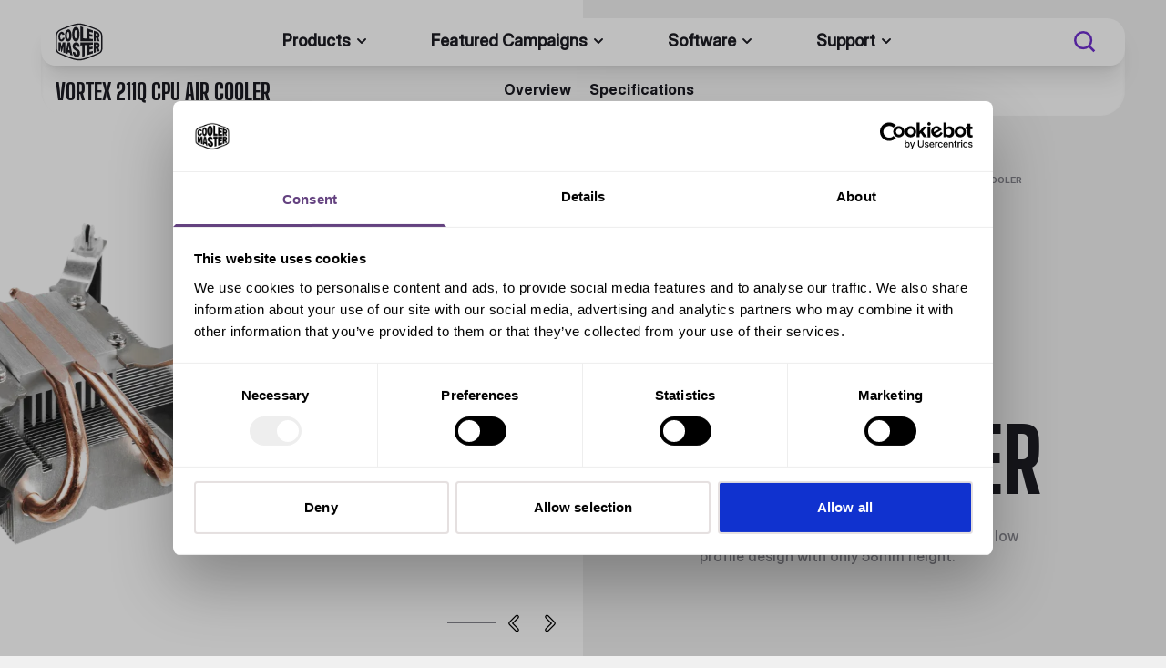

--- FILE ---
content_type: text/html
request_url: https://www.coolermaster.com/en-global/products/vortex-211q/
body_size: 34518
content:
<!DOCTYPE html><html lang="en"><head><meta charSet="utf-8"/><meta name="viewport" content="width=device-width,initial-scale=1"/><title>Vortex 211Q CPU Air Cooler | Cooler Master</title><meta name="title" content="Vortex 211Q CPU Air Cooler | Cooler Master"/><meta name="description" content="Cooler Master Vortex 211Q CPU cooler is a low profile design with only 58mm height."/><meta property="og:title" content="Cooler Master Vortex 211Q"/><meta property="og:description" content="Cooler Master Vortex 211Q CPU cooler is a low profile design with only 58mm height."/><meta property="og:image" content="https://files.coolermaster.com/og-image/vortex-211-1200x630.jpg"/><meta property="twitter:title" content="Cooler Master Vortex 211Q"/><meta property="twitter:description" content="Cooler Master Vortex 211Q CPU cooler is a low profile design with only 58mm height."/><meta property="twitter:image" content="https://files.coolermaster.com/og-image/vortex-211-600x600.jpg"/><link rel="canonical" href="https://www.coolermaster.com/en-global/products/vortex-211q/"/><link rel="alternate" href="https://www.coolermaster.com/en-global/products/vortex-211q/" hrefLang="x-default"/><link rel="alternate" href="https://www.coolermaster.com/pt-br/products/vortex-211q/" hrefLang="pt-br"/><link rel="alternate" href="https://www.coolermaster.com/zh-hk/products/vortex-211q/" hrefLang="zh-hk"/><link rel="alternate" href="https://www.coolermaster.com/th-th/products/vortex-211q/" hrefLang="th-th"/><link rel="alternate" href="https://www.coolermaster.com/es-global/products/vortex-211q/" hrefLang="es-ar"/><link rel="alternate" href="https://www.coolermaster.com/es-global/products/vortex-211q/" hrefLang="es-ve"/><link rel="alternate" href="https://www.coolermaster.com/es-global/products/vortex-211q/" hrefLang="es-pe"/><link rel="alternate" href="https://www.coolermaster.com/es-global/products/vortex-211q/" hrefLang="es-co"/><link rel="alternate" href="https://www.coolermaster.com/es-global/products/vortex-211q/" hrefLang="es-cu"/><link rel="alternate" href="https://www.coolermaster.com/es-global/products/vortex-211q/" hrefLang="es-pr"/><link rel="alternate" href="https://www.coolermaster.com/es-global/products/vortex-211q/" hrefLang="es-gt"/><link rel="alternate" href="https://www.coolermaster.com/es-global/products/vortex-211q/" hrefLang="es-ni"/><link rel="alternate" href="https://www.coolermaster.com/es-global/products/vortex-211q/" hrefLang="es-py"/><link rel="alternate" href="https://www.coolermaster.com/es-global/products/vortex-211q/" hrefLang="es-uy"/><link rel="alternate" href="https://www.coolermaster.com/es-global/products/vortex-211q/" hrefLang="es-cl"/><link rel="alternate" href="https://www.coolermaster.com/es-global/products/vortex-211q/" hrefLang="es-bo"/><link rel="alternate" href="https://www.coolermaster.com/es-global/products/vortex-211q/" hrefLang="es-ec"/><link rel="stylesheet" href="https://cdn.shopify.com/oxygen-v2/32964/22247/46102/2913854/assets/root-B--LqXJj.css"/><link rel="stylesheet" href="https://cdn.shopify.com/oxygen-v2/32964/22247/46102/2913854/assets/reset-jKVXRZ8d.css"/><link rel="stylesheet" href="https://cdn.shopify.com/oxygen-v2/32964/22247/46102/2913854/assets/menu-Ve_v_H9F.css"/><link rel="stylesheet" href="https://cdn.shopify.com/oxygen-v2/32964/22247/46102/2913854/assets/tailwind-D7wXbtrZ.css"/><link rel="stylesheet" href="https://cdn.shopify.com/oxygen-v2/32964/22247/46102/2913854/assets/app-DrZimpVw.css"/><link rel="stylesheet" href="https://cdn.shopify.com/oxygen-v2/32964/22247/46102/2913854/assets/fonts-DWLii9H_.css"/><link rel="stylesheet" href="https://cdn.shopify.com/oxygen-v2/32964/22247/46102/2913854/assets/swiper-BsgrfcGg.css"/><link rel="stylesheet" href="https://cdn.shopify.com/oxygen-v2/32964/22247/46102/2913854/assets/free-mode-CxdJr-ts.css"/><link rel="stylesheet" href="https://cdn.shopify.com/oxygen-v2/32964/22247/46102/2913854/assets/scrollbar-n2ePU2u9.css"/><link rel="stylesheet" href="https://cdn.shopify.com/oxygen-v2/32964/22247/46102/2913854/assets/pagination-Ci6Sr-Qd.css"/><link rel="stylesheet" href="https://cdn.shopify.com/oxygen-v2/32964/22247/46102/2913854/assets/navigation-CS1YP6re.css"/><link rel="stylesheet" href="https://cdn.shopify.com/oxygen-v2/32964/22247/46102/2913854/assets/thumbs-B_SY1GJM.css"/><link rel="stylesheet" href="https://cdn.shopify.com/oxygen-v2/32964/22247/46102/2913854/assets/cart-ZMTurWKV.css"/><link rel="preconnect" href="https://cdn.shopify.com"/><link rel="preconnect" href="https://files.coolermaster.com"/><link rel="icon" type="image/png" href="/favicon.png"/><link rel="icon" type="image/svg+xml" href="/favicon.svg"/><link rel="apple-touch-icon" sizes="48x48" href="/favicon.png"/><link rel="preload" as="image" href="/assets/icon/sprite.svg" type="image/svg+xml"/><script nonce="9501cce289b4ba7d2325513cd25a427b">(function(p,t,n,e,r,o){ p['__partnerObject']=r;function f(){
			var c={ a:arguments,q:[]};var r=this.push(c);return "number"!=typeof r?r:f.bind(c.q);}
			f.q=f.q||[];p[r]=p[r]||f.bind(f.q);p[r].q=p[r].q||f.q;o=t.createElement(n);
			var _=t.getElementsByTagName(n)[0];o.async=1;o.src=e+'?v'+(~~(new Date().getTime()/1e6));
			_.parentNode.insertBefore(o,_);})(window, document, 'script', 'https://app.partnero.com/js/universal.js', 'po');
			po('settings', 'assets_host', 'https://assets.partnero.com');
			po('program', 'ZFCYFAR8', 'load');</script></head><body><noscript><iframe src="https://www.googletagmanager.com/ns.html?id=GTM-WV75JTW5"
						height="0" width="0" style="display:none;visibility:hidden"></iframe></noscript><div class="content p1 false"><div class="header__container"><div class="header"><div class="header_nav pl-4"><div id="header__left" class="basis-1/12 xl:basis-2/12 flex items-center"><button id="mobile__menu" class=""><svg width="24" height="24" fill="currentColor" stroke="" class="menu"><use xlink:href="/assets/icon/sprite.svg#menu"></use></svg><svg width="24" height="24" fill="currentColor" stroke="" class="menu menu_close"><use xlink:href="/assets/icon/sprite.svg#close"></use></svg></button><a href="/en-global/"><svg width="52" height="52" fill="currentColor" stroke="" class="text-black"><use xlink:href="/assets/icon/sprite.svg#logo_black"></use></svg></a></div><div id="header__center" class="flex basis-6/12 items-center text-neutral-dark-100"><nav class="w-full"><ul class="mainMenu xl:gap-0"><li class="p1 mb-0 text-5xl js__hoverLink xl:justify-center xl:w-full"><span>Products</span><svg width="24" height="24" fill="currentColor" stroke="" class="pointer-events-none"><use xlink:href="/assets/icon/sprite.svg#chevron_down"></use></svg><div class="secondaryMenu productMenu xl:max-h-[85vh] top-0 w-full xl:shadow-[inset_0_20px_20px_rgba(0,0,0,0.6)]   xl:bg-transparent xl:absolute xl:left-0 xl:top-full xl:z-0 xl:hidden"><div class="relative w-full"><div class="xl:w-1/2 h-full bg-white/[0.86] xl:backdrop-blur-[20px] flex flex-col xl:flex-row xl:items-center xl:justify-end xl:rounded-bl-[27px] xl:py-8 xl:after:absolute xl:after:left-full xl:after:top-0 xl:after:w-full xl:after:h-full xl:after:bg-neutral-grey-10"><div class="xl:w-2/3 xl:h-5/6 text-left bg-neutral-darkGray xl:bg-transparent"><span class="sectionTitle text-neutral-dark-30">Products</span><span class="backLink text-neutral-dark-30"><svg width="24" height="24" fill="currentColor" stroke="" class="backIcon rotate-180"><use xlink:href="/assets/icon/sprite.svg#chevron_right"></use></svg>Products</span><div class="scroller xl:max-h-full xl:overflow-y-auto vertical-scrollbar"><ul class=" pl-0 basis-1/4 relative pr-4 pb-24 xl:pb-0"><div id="bgMenuActive" class=""></div><li class="js__hoverLink" id="da88a263-788e-4c09-800b-4619ea407b53"><span class="h3 text-neutral-dark-100  pointer-events-none flex justify-between">Cooling<svg width="24" height="24" fill="currentColor" stroke=""><use xlink:href="/assets/icon/sprite.svg#chevron_right"></use></svg></span><div class="tertiaryMenu  mx-auto 
																					xl:fixed xl:z-[100] xl:top-0 xl:mt-20 
																					xl:left-[125%] xl:w-[75%] pt-0 xl:justify-start
																					"><div class="xl:w-full text-left flex-col  mb-56 pb-56"><span class="sectionTitle text-neutral-dark-30">Cooling</span><span class="backLink normal-case text-neutral-dark-30"><svg width="24" height="24" fill="currentColor" stroke="" class="backIcon rotate-180"><use xlink:href="/assets/icon/sprite.svg#chevron_right"></use></svg>Cooling</span><div class="scroller flex-col xl:max-h-[60vh] xl:overflow-y-auto vertical-scrollbar"><ul class="pl-0"><li class="body-m normal-case"><a class=" hover:no-underline" href="/en-global/catalog/cooling/cpu-air-cooling/">Air Cooling</a></li><li class="body-m normal-case"><a class=" hover:no-underline" href="/en-global/catalog/cooling/cpu-liquid-cooling/">Liquid Cooling</a></li><li class="body-m normal-case"><a class=" hover:no-underline" href="/en-global/catalog/cooling/case-fans/">Case Fans</a></li><li class="body-m normal-case"><a class=" hover:no-underline" href="/en-global/catalog/cooling/thermal-paste/">Thermal Paste</a></li><li class="body-m normal-case"><a class=" hover:no-underline" href="/en-global/catalog/cooling/laptop-cooling-dock/">Laptop Cooling</a></li><li class="body-m normal-case"><a class=" hover:no-underline" href="/en-global/catalog/cooling/cpu-fans/">Standard Cooler</a></li><li class="body-m normal-case"><a class=" hover:no-underline" href="/en-global/catalog/cooling/phone-coolers/">Phone Cooler</a></li><li class="body-m normal-case"><a class=" hover:no-underline" href="/en-global/catalog/cooling/accessories/">Accessories</a></li></ul><div class="ml-3 pt-10 pb-24 xl:pb-12"><a href="/en-global/catalog/cooling/"><button class="bg-transparent border-neutral-dark-100 text-neutral-dark-100 disabled:text-neutral-dark-30 disabled:border-neutral-dark-30 undefined  text-nowrap w-fit px-6 py-3 rounded-lg border border-solid flex items-center gap-3"><span class="">view all</span><svg width="24" height="24" fill="currentColor" stroke="" class=""><use xlink:href="/assets/icon/sprite.svg#arrow_right"></use></svg></button></a></div></div></div></div></li><li class="js__hoverLink" id="3070e878-b01e-44c5-b4ba-39098a86fd36"><span class="h3 text-neutral-dark-100  pointer-events-none flex justify-between">PC Cases<svg width="24" height="24" fill="currentColor" stroke=""><use xlink:href="/assets/icon/sprite.svg#chevron_right"></use></svg></span><div class="tertiaryMenu  mx-auto 
																					xl:fixed xl:z-[100] xl:top-0 xl:mt-20 
																					xl:left-[125%] xl:w-[75%] pt-0 xl:justify-start
																					"><div class="xl:w-full text-left flex-col  mb-56 pb-56"><span class="sectionTitle text-neutral-dark-30">PC Cases</span><span class="backLink normal-case text-neutral-dark-30"><svg width="24" height="24" fill="currentColor" stroke="" class="backIcon rotate-180"><use xlink:href="/assets/icon/sprite.svg#chevron_right"></use></svg>PC Cases</span><div class="scroller flex-col xl:max-h-[60vh] xl:overflow-y-auto vertical-scrollbar"><ul class="pl-0"><li class="body-m normal-case"><a class=" hover:no-underline" href="/en-global/catalog/pc-cases/full-towers/">Full Tower</a></li><li class="body-m normal-case"><a class=" hover:no-underline" href="/en-global/catalog/pc-cases/mid-towers/">Mid Tower</a></li><li class="body-m normal-case"><a class=" hover:no-underline" href="/en-global/catalog/pc-cases/mini-towers/">Mini Tower</a></li><li class="body-m normal-case"><a class=" hover:no-underline" href="/en-global/catalog/pc-cases/mini-itx/">Mini ITX</a></li><li class="body-m normal-case"><a class=" hover:no-underline" href="/en-global/catalog/pc-cases/pc-cases-accessories/">PC Case Accessories</a></li></ul><div class="ml-3 pt-10 pb-24 xl:pb-12"><a href="/en-global/catalog/pc-cases/"><button class="bg-transparent border-neutral-dark-100 text-neutral-dark-100 disabled:text-neutral-dark-30 disabled:border-neutral-dark-30 undefined  text-nowrap w-fit px-6 py-3 rounded-lg border border-solid flex items-center gap-3"><span class="">view all</span><svg width="24" height="24" fill="currentColor" stroke="" class=""><use xlink:href="/assets/icon/sprite.svg#arrow_right"></use></svg></button></a></div></div></div></div></li><li class="js__hoverLink" id="21fdd14d-2e6a-4228-b0c4-6db45f6f465d"><span class="h3 text-neutral-dark-100  pointer-events-none flex justify-between">Power Supplies<svg width="24" height="24" fill="currentColor" stroke=""><use xlink:href="/assets/icon/sprite.svg#chevron_right"></use></svg></span><div class="tertiaryMenu  mx-auto 
																					xl:fixed xl:z-[100] xl:top-0 xl:mt-20 
																					xl:left-[125%] xl:w-[75%] pt-0 xl:justify-start
																					"><div class="xl:w-full text-left flex-col  mb-56 pb-56"><span class="sectionTitle text-neutral-dark-30">Power Supplies</span><span class="backLink normal-case text-neutral-dark-30"><svg width="24" height="24" fill="currentColor" stroke="" class="backIcon rotate-180"><use xlink:href="/assets/icon/sprite.svg#chevron_right"></use></svg>Power Supplies</span><div class="scroller flex-col xl:max-h-[60vh] xl:overflow-y-auto vertical-scrollbar"><ul class="pl-0"><li class="body-m normal-case"><a class=" hover:no-underline" href="/en-global/catalog/power-supplies/x-series/">X Series</a></li><li class="body-m normal-case"><a class=" hover:no-underline" href="/en-global/catalog/power-supplies/v-series/">V Series</a></li><li class="body-m normal-case"><a class=" hover:no-underline" href="/en-global/catalog/power-supplies/v-sfx-series/">V SFX Series</a></li><li class="body-m normal-case"><a class=" hover:no-underline" href="/en-global/catalog/power-supplies/gx-series/">GX Series</a></li><li class="body-m normal-case"><a class=" hover:no-underline" href="/en-global/catalog/power-supplies/mwe-series/">MWE Series</a></li><li class="body-m normal-case"><a class=" hover:no-underline" href="/en-global/catalog/power-supplies/elite-series/">Elite Series</a></li></ul><div class="ml-3 pt-10 pb-24 xl:pb-12"><a href="/en-global/catalog/power-supplies/"><button class="bg-transparent border-neutral-dark-100 text-neutral-dark-100 disabled:text-neutral-dark-30 disabled:border-neutral-dark-30 undefined  text-nowrap w-fit px-6 py-3 rounded-lg border border-solid flex items-center gap-3"><span class="">view all</span><svg width="24" height="24" fill="currentColor" stroke="" class=""><use xlink:href="/assets/icon/sprite.svg#arrow_right"></use></svg></button></a></div></div></div></div></li><li class="js__hoverLink" id="58c93518-ff0a-4448-9ec4-0920f404975b"><span class="h3 text-neutral-dark-100  pointer-events-none flex justify-between">Accessories<svg width="24" height="24" fill="currentColor" stroke=""><use xlink:href="/assets/icon/sprite.svg#chevron_right"></use></svg></span><div class="tertiaryMenu  mx-auto 
																					xl:fixed xl:z-[100] xl:top-0 xl:mt-20 
																					xl:left-[125%] xl:w-[75%] pt-0 xl:justify-start
																					"><div class="xl:w-full text-left flex-col  mb-56 pb-56"><span class="sectionTitle text-neutral-dark-30">Accessories</span><span class="backLink normal-case text-neutral-dark-30"><svg width="24" height="24" fill="currentColor" stroke="" class="backIcon rotate-180"><use xlink:href="/assets/icon/sprite.svg#chevron_right"></use></svg>Accessories</span><div class="scroller flex-col xl:max-h-[60vh] xl:overflow-y-auto vertical-scrollbar"><ul class="pl-0"><li class="body-m normal-case"><a class=" hover:no-underline" href="/en-global/catalog/gaming-accessories/monitors/">Monitors</a></li><li class="body-m normal-case"><a class=" hover:no-underline" href="/en-global/catalog/gaming-accessories/keyboards/">Keyboard</a></li><li class="body-m normal-case"><a class=" hover:no-underline" href="/en-global/catalog/gaming-accessories/mice/">Mice</a></li><li class="body-m normal-case"><a class=" hover:no-underline" href="/en-global/catalog/gaming-accessories/audio/">Audio</a></li><li class="body-m normal-case"><a class=" hover:no-underline" href="/en-global/catalog/gaming-accessories/mouse-pads/">Mouse pads</a></li><li class="body-m normal-case"><a class=" hover:no-underline" href="/en-global/catalog/gaming-accessories/controllers/">Controllers</a></li></ul><div class="ml-3 pt-10 pb-24 xl:pb-12"><a href="/en-global/catalog/gaming-accessories/"><button class="bg-transparent border-neutral-dark-100 text-neutral-dark-100 disabled:text-neutral-dark-30 disabled:border-neutral-dark-30 undefined  text-nowrap w-fit px-6 py-3 rounded-lg border border-solid flex items-center gap-3"><span class="">view all</span><svg width="24" height="24" fill="currentColor" stroke="" class=""><use xlink:href="/assets/icon/sprite.svg#arrow_right"></use></svg></button></a></div></div></div></div></li><li class="js__hoverLink" id="9ce76a1d-fd66-4263-8689-32672025c9e1"><span class="h3 text-neutral-dark-100  pointer-events-none flex justify-between">Furniture<svg width="24" height="24" fill="currentColor" stroke=""><use xlink:href="/assets/icon/sprite.svg#chevron_right"></use></svg></span><div class="tertiaryMenu  mx-auto 
																					xl:fixed xl:z-[100] xl:top-0 xl:mt-20 
																					xl:left-[125%] xl:w-[75%] pt-0 xl:justify-start
																					"><div class="xl:w-full text-left flex-col  mb-56 pb-56"><span class="sectionTitle text-neutral-dark-30">Furniture</span><span class="backLink normal-case text-neutral-dark-30"><svg width="24" height="24" fill="currentColor" stroke="" class="backIcon rotate-180"><use xlink:href="/assets/icon/sprite.svg#chevron_right"></use></svg>Furniture</span><div class="scroller flex-col xl:max-h-[60vh] xl:overflow-y-auto vertical-scrollbar"><ul class="pl-0"><li class="body-m normal-case"><a class=" hover:no-underline" href="/en-global/catalog/furniture/chairs/">Chairs</a></li><li class="body-m normal-case"><a class=" hover:no-underline" href="/en-global/catalog/furniture/computer-desk/">Desk</a></li><li class="body-m normal-case"><a class=" hover:no-underline" href="/en-global/catalog/furniture/accessories/">Accessories</a></li></ul><div class="ml-3 pt-10 pb-24 xl:pb-12"><a href="/en-global/catalog/furniture/"><button class="bg-transparent border-neutral-dark-100 text-neutral-dark-100 disabled:text-neutral-dark-30 disabled:border-neutral-dark-30 undefined  text-nowrap w-fit px-6 py-3 rounded-lg border border-solid flex items-center gap-3"><span class="">view all</span><svg width="24" height="24" fill="currentColor" stroke="" class=""><use xlink:href="/assets/icon/sprite.svg#arrow_right"></use></svg></button></a></div></div></div></div></li><li class="js__hoverLink" id="cc8079f8-9a47-4713-9319-409a27dd7103"><span class="h3 text-neutral-dark-100  pointer-events-none flex justify-between">Systems<svg width="24" height="24" fill="currentColor" stroke=""><use xlink:href="/assets/icon/sprite.svg#chevron_right"></use></svg></span><div class="tertiaryMenu  mx-auto 
																					xl:fixed xl:z-[100] xl:top-0 xl:mt-20 
																					xl:left-[125%] xl:w-[75%] pt-0 xl:justify-start
																					"><div class="xl:w-full text-left flex-col  mb-56 pb-56"><span class="sectionTitle text-neutral-dark-30">Systems</span><span class="backLink normal-case text-neutral-dark-30"><svg width="24" height="24" fill="currentColor" stroke="" class="backIcon rotate-180"><use xlink:href="/assets/icon/sprite.svg#chevron_right"></use></svg>Systems</span><div class="scroller flex-col xl:max-h-[60vh] xl:overflow-y-auto vertical-scrollbar"><ul class="pl-0"></ul><div class="ml-3 pt-10 pb-24 xl:pb-12"><a href="/en-global/catalog/systems/"><button class="bg-transparent border-neutral-dark-100 text-neutral-dark-100 disabled:text-neutral-dark-30 disabled:border-neutral-dark-30 undefined  text-nowrap w-fit px-6 py-3 rounded-lg border border-solid flex items-center gap-3"><span class="">view all</span><svg width="24" height="24" fill="currentColor" stroke="" class=""><use xlink:href="/assets/icon/sprite.svg#arrow_right"></use></svg></button></a></div></div></div></div></li><li class="js__hoverLink" id="56007846-499a-46e4-9fb6-aee9b2d046a1"><span class="h3 text-neutral-dark-100  pointer-events-none flex justify-between">MasterHUB<svg width="24" height="24" fill="currentColor" stroke=""><use xlink:href="/assets/icon/sprite.svg#chevron_right"></use></svg></span><div class="tertiaryMenu  mx-auto 
																					xl:fixed xl:z-[100] xl:top-0 xl:mt-20 
																					xl:left-[125%] xl:w-[75%] pt-0 xl:justify-start
																					"><div class="xl:w-full text-left flex-col  mb-56 pb-56"><span class="sectionTitle text-neutral-dark-30">MasterHUB</span><span class="backLink normal-case text-neutral-dark-30"><svg width="24" height="24" fill="currentColor" stroke="" class="backIcon rotate-180"><use xlink:href="/assets/icon/sprite.svg#chevron_right"></use></svg>MasterHUB</span><div class="scroller flex-col xl:max-h-[60vh] xl:overflow-y-auto vertical-scrollbar"><ul class="pl-0"></ul><div class="ml-3 pt-10 pb-24 xl:pb-12"><a href="/en-global/catalog/masterhub/"><button class="bg-transparent border-neutral-dark-100 text-neutral-dark-100 disabled:text-neutral-dark-30 disabled:border-neutral-dark-30 undefined  text-nowrap w-fit px-6 py-3 rounded-lg border border-solid flex items-center gap-3"><span class="">view all</span><svg width="24" height="24" fill="currentColor" stroke="" class=""><use xlink:href="/assets/icon/sprite.svg#arrow_right"></use></svg></button></a></div></div></div></div></li><li class="js__hoverLink" id="2e86284b-3cb4-4415-a250-5ddf66202b5b"><span class="h3 text-neutral-dark-100  pointer-events-none flex justify-between">MAX<svg width="24" height="24" fill="currentColor" stroke=""><use xlink:href="/assets/icon/sprite.svg#chevron_right"></use></svg></span><div class="tertiaryMenu  mx-auto 
																					xl:fixed xl:z-[100] xl:top-0 xl:mt-20 
																					xl:left-[125%] xl:w-[75%] pt-0 xl:justify-start
																					"><div class="xl:w-full text-left flex-col  mb-56 pb-56"><span class="sectionTitle text-neutral-dark-30">MAX</span><span class="backLink normal-case text-neutral-dark-30"><svg width="24" height="24" fill="currentColor" stroke="" class="backIcon rotate-180"><use xlink:href="/assets/icon/sprite.svg#chevron_right"></use></svg>MAX</span><div class="scroller flex-col xl:max-h-[60vh] xl:overflow-y-auto vertical-scrollbar"><ul class="pl-0"><li class="body-m normal-case"><a class=" hover:no-underline" href="/en-global/catalog/max/atx/">ATX</a></li><li class="body-m normal-case"><a class=" hover:no-underline" href="/en-global/catalog/max/mini-itx/">Mini ITX</a></li></ul><div class="ml-3 pt-10 pb-24 xl:pb-12"><a href="/en-global/catalog/max/"><button class="bg-transparent border-neutral-dark-100 text-neutral-dark-100 disabled:text-neutral-dark-30 disabled:border-neutral-dark-30 undefined  text-nowrap w-fit px-6 py-3 rounded-lg border border-solid flex items-center gap-3"><span class="">view all</span><svg width="24" height="24" fill="currentColor" stroke="" class=""><use xlink:href="/assets/icon/sprite.svg#arrow_right"></use></svg></button></a></div></div></div></div></li><li class="js__hoverLink" id="a6083a64-9d96-47a8-9d87-2341e87144f1"><span class="h3 text-neutral-dark-100  pointer-events-none flex justify-between">Immersive Experience<svg width="24" height="24" fill="currentColor" stroke=""><use xlink:href="/assets/icon/sprite.svg#chevron_right"></use></svg></span><div class="tertiaryMenu  mx-auto 
																					xl:fixed xl:z-[100] xl:top-0 xl:mt-20 
																					xl:left-[125%] xl:w-[75%] pt-0 xl:justify-start
																					"><div class="xl:w-full text-left flex-col  mb-56 pb-56"><span class="sectionTitle text-neutral-dark-30">Immersive Experience</span><span class="backLink normal-case text-neutral-dark-30"><svg width="24" height="24" fill="currentColor" stroke="" class="backIcon rotate-180"><use xlink:href="/assets/icon/sprite.svg#chevron_right"></use></svg>Immersive Experience</span><div class="scroller flex-col xl:max-h-[60vh] xl:overflow-y-auto vertical-scrollbar"><ul class="pl-0"></ul><div class="ml-3 pt-10 pb-24 xl:pb-12"><a href="/en-global/catalog/immersive-experience/"><button class="bg-transparent border-neutral-dark-100 text-neutral-dark-100 disabled:text-neutral-dark-30 disabled:border-neutral-dark-30 undefined  text-nowrap w-fit px-6 py-3 rounded-lg border border-solid flex items-center gap-3"><span class="">view all</span><svg width="24" height="24" fill="currentColor" stroke="" class=""><use xlink:href="/assets/icon/sprite.svg#arrow_right"></use></svg></button></a></div></div></div></div></li></ul></div></div></div></div><div class="bannerMenus"><div class="bannerMenu" aria-label="da88a263-788e-4c09-800b-4619ea407b53"><div class="gradient"><div class="storyblok-image-wrapper" style="position:relative;overflow:hidden;height:100%"><div aria-hidden="true" style="padding-top:105.67260940032415%"></div><img alt="" style="position:absolute;top:0px;left:0px;width:100%;height:100%;object-fit:cover;object-position:center center;transition:opacity 500ms linear;opacity:1" aria-hidden="true" decoding="async" src="https://a.storyblok.com/f/281110/617x652/e7d1fdafd2/cooling.png/m/32x0/filters:blur(10)"/><picture><source srcSet="https://a.storyblok.com/f/281110/617x652/e7d1fdafd2/cooling.png/m/150x0/smart 150w, https://a.storyblok.com/f/281110/617x652/e7d1fdafd2/cooling.png/m/300x0/smart 300w, https://a.storyblok.com/f/281110/617x652/e7d1fdafd2/cooling.png/m/600x0/smart 600w" sizes="(max-width: 600px) 100vw, 600px" type="image/webp"/><img class="h-full w-full object-cover rounded-br-[27px]" width="617" height="652" style="position:absolute;top:0px;left:0px;width:100%;height:100%;object-fit:cover;object-position:center center;transform:translateZ(0);transition:opacity 250ms linear;will-change:opacity;opacity:0" sizes="(max-width: 600px) 100vw, 600px" loading="lazy" alt="" data-src="https://a.storyblok.com/f/281110/617x652/e7d1fdafd2/cooling.png/m/600x0/smart" data-srcset="https://a.storyblok.com/f/281110/617x652/e7d1fdafd2/cooling.png/m/150x0/smart 150w, https://a.storyblok.com/f/281110/617x652/e7d1fdafd2/cooling.png/m/300x0/smart 300w, https://a.storyblok.com/f/281110/617x652/e7d1fdafd2/cooling.png/m/600x0/smart 600w"/></picture><noscript><picture><source srcSet="https://a.storyblok.com/f/281110/617x652/e7d1fdafd2/cooling.png/m/150x0/smart 150w, https://a.storyblok.com/f/281110/617x652/e7d1fdafd2/cooling.png/m/300x0/smart 300w, https://a.storyblok.com/f/281110/617x652/e7d1fdafd2/cooling.png/m/600x0/smart 600w" sizes="(max-width: 600px) 100vw, 600px" type="image/webp"/><img class="h-full w-full object-cover rounded-br-[27px]" width="617" height="652" style="position:absolute;top:0px;left:0px;width:100%;height:100%;object-fit:cover;object-position:center center;opacity:1" sizes="(max-width: 600px) 100vw, 600px" loading="lazy" alt="" src="https://a.storyblok.com/f/281110/617x652/e7d1fdafd2/cooling.png/m/600x0/smart" srcSet="https://a.storyblok.com/f/281110/617x652/e7d1fdafd2/cooling.png/m/150x0/smart 150w, https://a.storyblok.com/f/281110/617x652/e7d1fdafd2/cooling.png/m/300x0/smart 300w, https://a.storyblok.com/f/281110/617x652/e7d1fdafd2/cooling.png/m/600x0/smart 600w"/></picture></noscript></div></div><div class="banner__content absolute w-full bottom-0 bg-red flex flex-col gap-4 text-center mx-auto text-white px-12 py-8"><span class="tag tag__primary">Cooling</span><p class="h2">360 DEGREES OF COOL</p><p class="description body-s px-8">The next generation AIO liquid cooling is here with the MasterLiquid 360 Atmos.</p><div class="mx-auto"><a href="/en-global/products/masterliquid-360-atmos-white/"><button class="bg-neutral-white text-neutral-dark-70 hover:text-neutral-dark-100 hover:bg-neutral-grey-10 disabled:bg-neutral-grey-10 disabled:text-neutral-dark-30 undefined  text-nowrap w-fit px-6 py-3 rounded-lg border border-solid flex items-center gap-3"><span class="">Discover</span></button></a></div></div></div><div class="bannerMenu" aria-label="3070e878-b01e-44c5-b4ba-39098a86fd36"><div class="gradient"><div class="storyblok-image-wrapper" style="position:relative;overflow:hidden;height:100%"><div aria-hidden="true" style="padding-top:105.67260940032415%"></div><img alt="" style="position:absolute;top:0px;left:0px;width:100%;height:100%;object-fit:cover;object-position:center center;transition:opacity 500ms linear;opacity:1" aria-hidden="true" decoding="async" src="https://a.storyblok.com/f/281110/617x652/57ceaada0b/pc-cases-mf600-1.png/m/32x0/filters:blur(10)"/><picture><source srcSet="https://a.storyblok.com/f/281110/617x652/57ceaada0b/pc-cases-mf600-1.png/m/150x0/smart 150w, https://a.storyblok.com/f/281110/617x652/57ceaada0b/pc-cases-mf600-1.png/m/300x0/smart 300w, https://a.storyblok.com/f/281110/617x652/57ceaada0b/pc-cases-mf600-1.png/m/600x0/smart 600w" sizes="(max-width: 600px) 100vw, 600px" type="image/webp"/><img class="h-full w-full object-cover rounded-br-[27px]" width="617" height="652" style="position:absolute;top:0px;left:0px;width:100%;height:100%;object-fit:cover;object-position:center center;transform:translateZ(0);transition:opacity 250ms linear;will-change:opacity;opacity:0" sizes="(max-width: 600px) 100vw, 600px" loading="lazy" alt="" data-src="https://a.storyblok.com/f/281110/617x652/57ceaada0b/pc-cases-mf600-1.png/m/600x0/smart" data-srcset="https://a.storyblok.com/f/281110/617x652/57ceaada0b/pc-cases-mf600-1.png/m/150x0/smart 150w, https://a.storyblok.com/f/281110/617x652/57ceaada0b/pc-cases-mf600-1.png/m/300x0/smart 300w, https://a.storyblok.com/f/281110/617x652/57ceaada0b/pc-cases-mf600-1.png/m/600x0/smart 600w"/></picture><noscript><picture><source srcSet="https://a.storyblok.com/f/281110/617x652/57ceaada0b/pc-cases-mf600-1.png/m/150x0/smart 150w, https://a.storyblok.com/f/281110/617x652/57ceaada0b/pc-cases-mf600-1.png/m/300x0/smart 300w, https://a.storyblok.com/f/281110/617x652/57ceaada0b/pc-cases-mf600-1.png/m/600x0/smart 600w" sizes="(max-width: 600px) 100vw, 600px" type="image/webp"/><img class="h-full w-full object-cover rounded-br-[27px]" width="617" height="652" style="position:absolute;top:0px;left:0px;width:100%;height:100%;object-fit:cover;object-position:center center;opacity:1" sizes="(max-width: 600px) 100vw, 600px" loading="lazy" alt="" src="https://a.storyblok.com/f/281110/617x652/57ceaada0b/pc-cases-mf600-1.png/m/600x0/smart" srcSet="https://a.storyblok.com/f/281110/617x652/57ceaada0b/pc-cases-mf600-1.png/m/150x0/smart 150w, https://a.storyblok.com/f/281110/617x652/57ceaada0b/pc-cases-mf600-1.png/m/300x0/smart 300w, https://a.storyblok.com/f/281110/617x652/57ceaada0b/pc-cases-mf600-1.png/m/600x0/smart 600w"/></picture></noscript></div></div><div class="banner__content absolute w-full bottom-0 bg-red flex flex-col gap-4 text-center mx-auto text-white px-12 py-8"><span class="tag tag__primary">PC Cases</span><p class="h2">Premium Modular ATX Case</p><p class="description body-s px-8">The MasterFrame 600 is a premium open-frame ATX case designed for modular builds, extreme cooling, and total customization through the Freeform 2.0 platform.</p><div class="mx-auto"><a href="/en-global/products/masterframe-600/"><button class="bg-neutral-white text-neutral-dark-70 hover:text-neutral-dark-100 hover:bg-neutral-grey-10 disabled:bg-neutral-grey-10 disabled:text-neutral-dark-30 undefined  text-nowrap w-fit px-6 py-3 rounded-lg border border-solid flex items-center gap-3"><span class="">Discover</span></button></a></div></div></div><div class="bannerMenu" aria-label="21fdd14d-2e6a-4228-b0c4-6db45f6f465d"><div class="gradient"><div class="storyblok-image-wrapper" style="position:relative;overflow:hidden;height:100%"><div aria-hidden="true" style="padding-top:105.67260940032415%"></div><img alt="" style="position:absolute;top:0px;left:0px;width:100%;height:100%;object-fit:cover;object-position:center center;transition:opacity 500ms linear;opacity:1" aria-hidden="true" decoding="async" src="https://a.storyblok.com/f/281110/617x652/0e470a209f/power-supplies.png/m/32x0/filters:blur(10)"/><picture><source srcSet="https://a.storyblok.com/f/281110/617x652/0e470a209f/power-supplies.png/m/150x0/smart 150w, https://a.storyblok.com/f/281110/617x652/0e470a209f/power-supplies.png/m/300x0/smart 300w, https://a.storyblok.com/f/281110/617x652/0e470a209f/power-supplies.png/m/600x0/smart 600w" sizes="(max-width: 600px) 100vw, 600px" type="image/webp"/><img class="h-full w-full object-cover rounded-br-[27px]" width="617" height="652" style="position:absolute;top:0px;left:0px;width:100%;height:100%;object-fit:cover;object-position:center center;transform:translateZ(0);transition:opacity 250ms linear;will-change:opacity;opacity:0" sizes="(max-width: 600px) 100vw, 600px" loading="lazy" alt="" data-src="https://a.storyblok.com/f/281110/617x652/0e470a209f/power-supplies.png/m/600x0/smart" data-srcset="https://a.storyblok.com/f/281110/617x652/0e470a209f/power-supplies.png/m/150x0/smart 150w, https://a.storyblok.com/f/281110/617x652/0e470a209f/power-supplies.png/m/300x0/smart 300w, https://a.storyblok.com/f/281110/617x652/0e470a209f/power-supplies.png/m/600x0/smart 600w"/></picture><noscript><picture><source srcSet="https://a.storyblok.com/f/281110/617x652/0e470a209f/power-supplies.png/m/150x0/smart 150w, https://a.storyblok.com/f/281110/617x652/0e470a209f/power-supplies.png/m/300x0/smart 300w, https://a.storyblok.com/f/281110/617x652/0e470a209f/power-supplies.png/m/600x0/smart 600w" sizes="(max-width: 600px) 100vw, 600px" type="image/webp"/><img class="h-full w-full object-cover rounded-br-[27px]" width="617" height="652" style="position:absolute;top:0px;left:0px;width:100%;height:100%;object-fit:cover;object-position:center center;opacity:1" sizes="(max-width: 600px) 100vw, 600px" loading="lazy" alt="" src="https://a.storyblok.com/f/281110/617x652/0e470a209f/power-supplies.png/m/600x0/smart" srcSet="https://a.storyblok.com/f/281110/617x652/0e470a209f/power-supplies.png/m/150x0/smart 150w, https://a.storyblok.com/f/281110/617x652/0e470a209f/power-supplies.png/m/300x0/smart 300w, https://a.storyblok.com/f/281110/617x652/0e470a209f/power-supplies.png/m/600x0/smart 600w"/></picture></noscript></div></div><div class="banner__content absolute w-full bottom-0 bg-red flex flex-col gap-4 text-center mx-auto text-white px-12 py-8"><span class="tag tag__primary">Power Supplies</span><p class="h2">PRECISE SILENT POWER</p><p class="description body-s px-8">The X Silent MAX Platinum, engineered with an acoustically optimized Mobius Fan, top-tier industrial IC components and our exclusive aluminum heatsink dissipation technology.</p><div class="mx-auto"><a href="/en-global/products/x-silent-max-platinum-1300/"><button class="bg-neutral-white text-neutral-dark-70 hover:text-neutral-dark-100 hover:bg-neutral-grey-10 disabled:bg-neutral-grey-10 disabled:text-neutral-dark-30 undefined  text-nowrap w-fit px-6 py-3 rounded-lg border border-solid flex items-center gap-3"><span class="">Discover</span></button></a></div></div></div><div class="bannerMenu" aria-label="58c93518-ff0a-4448-9ec4-0920f404975b"><div class="gradient"><div class="storyblok-image-wrapper" style="position:relative;overflow:hidden;height:100%"><div aria-hidden="true" style="padding-top:105.67260940032415%"></div><img alt="" style="position:absolute;top:0px;left:0px;width:100%;height:100%;object-fit:cover;object-position:center center;transition:opacity 500ms linear;opacity:1" aria-hidden="true" decoding="async" src="https://a.storyblok.com/f/281110/617x652/49970fb544/gaming-accessories.png/m/32x0/filters:blur(10)"/><picture><source srcSet="https://a.storyblok.com/f/281110/617x652/49970fb544/gaming-accessories.png/m/150x0/smart 150w, https://a.storyblok.com/f/281110/617x652/49970fb544/gaming-accessories.png/m/300x0/smart 300w, https://a.storyblok.com/f/281110/617x652/49970fb544/gaming-accessories.png/m/600x0/smart 600w" sizes="(max-width: 600px) 100vw, 600px" type="image/webp"/><img class="h-full w-full object-cover rounded-br-[27px]" width="617" height="652" style="position:absolute;top:0px;left:0px;width:100%;height:100%;object-fit:cover;object-position:center center;transform:translateZ(0);transition:opacity 250ms linear;will-change:opacity;opacity:0" sizes="(max-width: 600px) 100vw, 600px" loading="lazy" alt="" data-src="https://a.storyblok.com/f/281110/617x652/49970fb544/gaming-accessories.png/m/600x0/smart" data-srcset="https://a.storyblok.com/f/281110/617x652/49970fb544/gaming-accessories.png/m/150x0/smart 150w, https://a.storyblok.com/f/281110/617x652/49970fb544/gaming-accessories.png/m/300x0/smart 300w, https://a.storyblok.com/f/281110/617x652/49970fb544/gaming-accessories.png/m/600x0/smart 600w"/></picture><noscript><picture><source srcSet="https://a.storyblok.com/f/281110/617x652/49970fb544/gaming-accessories.png/m/150x0/smart 150w, https://a.storyblok.com/f/281110/617x652/49970fb544/gaming-accessories.png/m/300x0/smart 300w, https://a.storyblok.com/f/281110/617x652/49970fb544/gaming-accessories.png/m/600x0/smart 600w" sizes="(max-width: 600px) 100vw, 600px" type="image/webp"/><img class="h-full w-full object-cover rounded-br-[27px]" width="617" height="652" style="position:absolute;top:0px;left:0px;width:100%;height:100%;object-fit:cover;object-position:center center;opacity:1" sizes="(max-width: 600px) 100vw, 600px" loading="lazy" alt="" src="https://a.storyblok.com/f/281110/617x652/49970fb544/gaming-accessories.png/m/600x0/smart" srcSet="https://a.storyblok.com/f/281110/617x652/49970fb544/gaming-accessories.png/m/150x0/smart 150w, https://a.storyblok.com/f/281110/617x652/49970fb544/gaming-accessories.png/m/300x0/smart 300w, https://a.storyblok.com/f/281110/617x652/49970fb544/gaming-accessories.png/m/600x0/smart 600w"/></picture></noscript></div></div><div class="banner__content absolute w-full bottom-0 bg-red flex flex-col gap-4 text-center mx-auto text-white px-12 py-8"><span class="tag tag__primary">Accessories</span><p class="h2">THE ULTIMATE IN CUSTOMIZATION AND COMFORT</p><p class="description body-s px-8">Discover a realm where each keystroke feels just right. The MK770 Hybrid Wireless Keyboard is more than tech — it&#x27;s a genuine extension of you.</p><div class="mx-auto"><a href="/en-global/products/mk770/"><button class="bg-neutral-white text-neutral-dark-70 hover:text-neutral-dark-100 hover:bg-neutral-grey-10 disabled:bg-neutral-grey-10 disabled:text-neutral-dark-30 undefined  text-nowrap w-fit px-6 py-3 rounded-lg border border-solid flex items-center gap-3"><span class="">Discover</span></button></a></div></div></div><div class="bannerMenu" aria-label="9ce76a1d-fd66-4263-8689-32672025c9e1"><div class="gradient"><div class="storyblok-image-wrapper" style="position:relative;overflow:hidden;height:100%"><div aria-hidden="true" style="padding-top:105.67260940032415%"></div><img alt="" style="position:absolute;top:0px;left:0px;width:100%;height:100%;object-fit:cover;object-position:center center;transition:opacity 500ms linear;opacity:1" aria-hidden="true" decoding="async" src="https://a.storyblok.com/f/281110/617x652/2b62c99db2/furniture.png/m/32x0/filters:blur(10)"/><picture><source srcSet="https://a.storyblok.com/f/281110/617x652/2b62c99db2/furniture.png/m/150x0/smart 150w, https://a.storyblok.com/f/281110/617x652/2b62c99db2/furniture.png/m/300x0/smart 300w, https://a.storyblok.com/f/281110/617x652/2b62c99db2/furniture.png/m/600x0/smart 600w" sizes="(max-width: 600px) 100vw, 600px" type="image/webp"/><img class="h-full w-full object-cover rounded-br-[27px]" width="617" height="652" style="position:absolute;top:0px;left:0px;width:100%;height:100%;object-fit:cover;object-position:center center;transform:translateZ(0);transition:opacity 250ms linear;will-change:opacity;opacity:0" sizes="(max-width: 600px) 100vw, 600px" loading="lazy" alt="" data-src="https://a.storyblok.com/f/281110/617x652/2b62c99db2/furniture.png/m/600x0/smart" data-srcset="https://a.storyblok.com/f/281110/617x652/2b62c99db2/furniture.png/m/150x0/smart 150w, https://a.storyblok.com/f/281110/617x652/2b62c99db2/furniture.png/m/300x0/smart 300w, https://a.storyblok.com/f/281110/617x652/2b62c99db2/furniture.png/m/600x0/smart 600w"/></picture><noscript><picture><source srcSet="https://a.storyblok.com/f/281110/617x652/2b62c99db2/furniture.png/m/150x0/smart 150w, https://a.storyblok.com/f/281110/617x652/2b62c99db2/furniture.png/m/300x0/smart 300w, https://a.storyblok.com/f/281110/617x652/2b62c99db2/furniture.png/m/600x0/smart 600w" sizes="(max-width: 600px) 100vw, 600px" type="image/webp"/><img class="h-full w-full object-cover rounded-br-[27px]" width="617" height="652" style="position:absolute;top:0px;left:0px;width:100%;height:100%;object-fit:cover;object-position:center center;opacity:1" sizes="(max-width: 600px) 100vw, 600px" loading="lazy" alt="" src="https://a.storyblok.com/f/281110/617x652/2b62c99db2/furniture.png/m/600x0/smart" srcSet="https://a.storyblok.com/f/281110/617x652/2b62c99db2/furniture.png/m/150x0/smart 150w, https://a.storyblok.com/f/281110/617x652/2b62c99db2/furniture.png/m/300x0/smart 300w, https://a.storyblok.com/f/281110/617x652/2b62c99db2/furniture.png/m/600x0/smart 600w"/></picture></noscript></div></div><div class="banner__content absolute w-full bottom-0 bg-red flex flex-col gap-4 text-center mx-auto text-white px-12 py-8"><span class="tag tag__primary">Furniture</span><p class="h2">RELAXATION AT YOUR COMMAND</p><p class="description body-s px-8">Say goodbye to the perils of prolonged sitting!</p><div class="mx-auto"><a href="/en-global/products/hybrid-m/"><button class="bg-neutral-white text-neutral-dark-70 hover:text-neutral-dark-100 hover:bg-neutral-grey-10 disabled:bg-neutral-grey-10 disabled:text-neutral-dark-30 undefined  text-nowrap w-fit px-6 py-3 rounded-lg border border-solid flex items-center gap-3"><span class="">Discover</span></button></a></div></div></div><div class="bannerMenu" aria-label="cc8079f8-9a47-4713-9319-409a27dd7103"><div class="gradient"><div class="storyblok-image-wrapper" style="position:relative;overflow:hidden;height:100%"><div aria-hidden="true" style="padding-top:105.67260940032415%"></div><img alt="" style="position:absolute;top:0px;left:0px;width:100%;height:100%;object-fit:cover;object-position:center center;transition:opacity 500ms linear;opacity:1" aria-hidden="true" decoding="async" src="https://a.storyblok.com/f/281110/617x652/28d120d87a/desktop.png/m/32x0/filters:blur(10)"/><picture><source srcSet="https://a.storyblok.com/f/281110/617x652/28d120d87a/desktop.png/m/150x0/smart 150w, https://a.storyblok.com/f/281110/617x652/28d120d87a/desktop.png/m/300x0/smart 300w, https://a.storyblok.com/f/281110/617x652/28d120d87a/desktop.png/m/600x0/smart 600w" sizes="(max-width: 600px) 100vw, 600px" type="image/webp"/><img class="h-full w-full object-cover rounded-br-[27px]" width="617" height="652" style="position:absolute;top:0px;left:0px;width:100%;height:100%;object-fit:cover;object-position:center center;transform:translateZ(0);transition:opacity 250ms linear;will-change:opacity;opacity:0" sizes="(max-width: 600px) 100vw, 600px" loading="lazy" alt="" data-src="https://a.storyblok.com/f/281110/617x652/28d120d87a/desktop.png/m/600x0/smart" data-srcset="https://a.storyblok.com/f/281110/617x652/28d120d87a/desktop.png/m/150x0/smart 150w, https://a.storyblok.com/f/281110/617x652/28d120d87a/desktop.png/m/300x0/smart 300w, https://a.storyblok.com/f/281110/617x652/28d120d87a/desktop.png/m/600x0/smart 600w"/></picture><noscript><picture><source srcSet="https://a.storyblok.com/f/281110/617x652/28d120d87a/desktop.png/m/150x0/smart 150w, https://a.storyblok.com/f/281110/617x652/28d120d87a/desktop.png/m/300x0/smart 300w, https://a.storyblok.com/f/281110/617x652/28d120d87a/desktop.png/m/600x0/smart 600w" sizes="(max-width: 600px) 100vw, 600px" type="image/webp"/><img class="h-full w-full object-cover rounded-br-[27px]" width="617" height="652" style="position:absolute;top:0px;left:0px;width:100%;height:100%;object-fit:cover;object-position:center center;opacity:1" sizes="(max-width: 600px) 100vw, 600px" loading="lazy" alt="" src="https://a.storyblok.com/f/281110/617x652/28d120d87a/desktop.png/m/600x0/smart" srcSet="https://a.storyblok.com/f/281110/617x652/28d120d87a/desktop.png/m/150x0/smart 150w, https://a.storyblok.com/f/281110/617x652/28d120d87a/desktop.png/m/300x0/smart 300w, https://a.storyblok.com/f/281110/617x652/28d120d87a/desktop.png/m/600x0/smart 600w"/></picture></noscript></div></div><div class="banner__content absolute w-full bottom-0 bg-red flex flex-col gap-4 text-center mx-auto text-white px-12 py-8"><span class="tag tag__primary">Systems</span><p class="h2">COOL. COMPACT. QUIET.</p><p class="description body-s px-8">Cooler Master First Desktop PC with Full Redesigned Liquid Cooling</p><div class="mx-auto"><a href="/en-global/products/cooling-x/"><button class="bg-neutral-white text-neutral-dark-70 hover:text-neutral-dark-100 hover:bg-neutral-grey-10 disabled:bg-neutral-grey-10 disabled:text-neutral-dark-30 undefined  text-nowrap w-fit px-6 py-3 rounded-lg border border-solid flex items-center gap-3"><span class="">Discover</span></button></a></div></div></div><div class="bannerMenu" aria-label="56007846-499a-46e4-9fb6-aee9b2d046a1"><div class="gradient"><div class="storyblok-image-wrapper" style="position:relative;overflow:hidden;height:100%"><div aria-hidden="true" style="padding-top:100%"></div><img alt="" style="position:absolute;top:0px;left:0px;width:100%;height:100%;object-fit:cover;object-position:center center;transition:opacity 500ms linear;opacity:1" aria-hidden="true" decoding="async" src="https://a.storyblok.com/f/281110/1200x1200/00898cb3f7/plp-hover.jpg/m/32x0/filters:blur(10)"/><picture><source srcSet="https://a.storyblok.com/f/281110/1200x1200/00898cb3f7/plp-hover.jpg/m/150x0/smart 150w, https://a.storyblok.com/f/281110/1200x1200/00898cb3f7/plp-hover.jpg/m/300x0/smart 300w, https://a.storyblok.com/f/281110/1200x1200/00898cb3f7/plp-hover.jpg/m/600x0/smart 600w, https://a.storyblok.com/f/281110/1200x1200/00898cb3f7/plp-hover.jpg/m/900x0/smart 900w, https://a.storyblok.com/f/281110/1200x1200/00898cb3f7/plp-hover.jpg/m/1200x0/smart 1200w" sizes="(max-width: 600px) 100vw, 600px" type="image/webp"/><img class="h-full w-full object-cover rounded-br-[27px]" width="1200" height="1200" style="position:absolute;top:0px;left:0px;width:100%;height:100%;object-fit:cover;object-position:center center;transform:translateZ(0);transition:opacity 250ms linear;will-change:opacity;opacity:0" sizes="(max-width: 600px) 100vw, 600px" loading="lazy" alt="" data-src="https://a.storyblok.com/f/281110/1200x1200/00898cb3f7/plp-hover.jpg/m/600x0/smart" data-srcset="https://a.storyblok.com/f/281110/1200x1200/00898cb3f7/plp-hover.jpg/m/150x0/smart 150w, https://a.storyblok.com/f/281110/1200x1200/00898cb3f7/plp-hover.jpg/m/300x0/smart 300w, https://a.storyblok.com/f/281110/1200x1200/00898cb3f7/plp-hover.jpg/m/600x0/smart 600w, https://a.storyblok.com/f/281110/1200x1200/00898cb3f7/plp-hover.jpg/m/900x0/smart 900w, https://a.storyblok.com/f/281110/1200x1200/00898cb3f7/plp-hover.jpg/m/1200x0/smart 1200w"/></picture><noscript><picture><source srcSet="https://a.storyblok.com/f/281110/1200x1200/00898cb3f7/plp-hover.jpg/m/150x0/smart 150w, https://a.storyblok.com/f/281110/1200x1200/00898cb3f7/plp-hover.jpg/m/300x0/smart 300w, https://a.storyblok.com/f/281110/1200x1200/00898cb3f7/plp-hover.jpg/m/600x0/smart 600w, https://a.storyblok.com/f/281110/1200x1200/00898cb3f7/plp-hover.jpg/m/900x0/smart 900w, https://a.storyblok.com/f/281110/1200x1200/00898cb3f7/plp-hover.jpg/m/1200x0/smart 1200w" sizes="(max-width: 600px) 100vw, 600px" type="image/webp"/><img class="h-full w-full object-cover rounded-br-[27px]" width="1200" height="1200" style="position:absolute;top:0px;left:0px;width:100%;height:100%;object-fit:cover;object-position:center center;opacity:1" sizes="(max-width: 600px) 100vw, 600px" loading="lazy" alt="" src="https://a.storyblok.com/f/281110/1200x1200/00898cb3f7/plp-hover.jpg/m/600x0/smart" srcSet="https://a.storyblok.com/f/281110/1200x1200/00898cb3f7/plp-hover.jpg/m/150x0/smart 150w, https://a.storyblok.com/f/281110/1200x1200/00898cb3f7/plp-hover.jpg/m/300x0/smart 300w, https://a.storyblok.com/f/281110/1200x1200/00898cb3f7/plp-hover.jpg/m/600x0/smart 600w, https://a.storyblok.com/f/281110/1200x1200/00898cb3f7/plp-hover.jpg/m/900x0/smart 900w, https://a.storyblok.com/f/281110/1200x1200/00898cb3f7/plp-hover.jpg/m/1200x0/smart 1200w"/></picture></noscript></div></div><div class="banner__content absolute w-full bottom-0 bg-red flex flex-col gap-4 text-center mx-auto text-white px-12 py-8"><span class="tag tag__primary">MasterHUB</span><p class="h2">MasterHUB</p><p class="description body-s px-8">Unlock boundless creativity with MasterHUB, a revolutionary modular control system tailored for streamers, creators, and PC enthusiasts. It offers precise control, seamless customization, and endless possibilities.</p><div class="mx-auto"><a href="/en-global/products/masterhub/"><button class="bg-neutral-white text-neutral-dark-70 hover:text-neutral-dark-100 hover:bg-neutral-grey-10 disabled:bg-neutral-grey-10 disabled:text-neutral-dark-30 undefined  text-nowrap w-fit px-6 py-3 rounded-lg border border-solid flex items-center gap-3"><span class="">Discover</span></button></a></div></div></div><div class="bannerMenu" aria-label="2e86284b-3cb4-4415-a250-5ddf66202b5b"><div class="gradient"><div class="storyblok-image-wrapper" style="position:relative;overflow:hidden;height:100%"><div aria-hidden="true" style="padding-top:105.66666666666666%"></div><img alt="" style="position:absolute;top:0px;left:0px;width:100%;height:100%;object-fit:cover;object-position:center center;transition:opacity 500ms linear;opacity:1" aria-hidden="true" decoding="async" src="https://a.storyblok.com/f/281110/600x634/71c7c3a055/ncore-100-max-600x634.png/m/32x0/filters:blur(10)"/><picture><source srcSet="https://a.storyblok.com/f/281110/600x634/71c7c3a055/ncore-100-max-600x634.png/m/150x0/smart 150w, https://a.storyblok.com/f/281110/600x634/71c7c3a055/ncore-100-max-600x634.png/m/300x0/smart 300w, https://a.storyblok.com/f/281110/600x634/71c7c3a055/ncore-100-max-600x634.png/m/600x0/smart 600w" sizes="(max-width: 600px) 100vw, 600px" type="image/webp"/><img class="h-full w-full object-cover rounded-br-[27px]" width="600" height="634" style="position:absolute;top:0px;left:0px;width:100%;height:100%;object-fit:cover;object-position:center center;transform:translateZ(0);transition:opacity 250ms linear;will-change:opacity;opacity:0" sizes="(max-width: 600px) 100vw, 600px" loading="lazy" alt="" data-src="https://a.storyblok.com/f/281110/600x634/71c7c3a055/ncore-100-max-600x634.png/m/600x0/smart" data-srcset="https://a.storyblok.com/f/281110/600x634/71c7c3a055/ncore-100-max-600x634.png/m/150x0/smart 150w, https://a.storyblok.com/f/281110/600x634/71c7c3a055/ncore-100-max-600x634.png/m/300x0/smart 300w, https://a.storyblok.com/f/281110/600x634/71c7c3a055/ncore-100-max-600x634.png/m/600x0/smart 600w"/></picture><noscript><picture><source srcSet="https://a.storyblok.com/f/281110/600x634/71c7c3a055/ncore-100-max-600x634.png/m/150x0/smart 150w, https://a.storyblok.com/f/281110/600x634/71c7c3a055/ncore-100-max-600x634.png/m/300x0/smart 300w, https://a.storyblok.com/f/281110/600x634/71c7c3a055/ncore-100-max-600x634.png/m/600x0/smart 600w" sizes="(max-width: 600px) 100vw, 600px" type="image/webp"/><img class="h-full w-full object-cover rounded-br-[27px]" width="600" height="634" style="position:absolute;top:0px;left:0px;width:100%;height:100%;object-fit:cover;object-position:center center;opacity:1" sizes="(max-width: 600px) 100vw, 600px" loading="lazy" alt="" src="https://a.storyblok.com/f/281110/600x634/71c7c3a055/ncore-100-max-600x634.png/m/600x0/smart" srcSet="https://a.storyblok.com/f/281110/600x634/71c7c3a055/ncore-100-max-600x634.png/m/150x0/smart 150w, https://a.storyblok.com/f/281110/600x634/71c7c3a055/ncore-100-max-600x634.png/m/300x0/smart 300w, https://a.storyblok.com/f/281110/600x634/71c7c3a055/ncore-100-max-600x634.png/m/600x0/smart 600w"/></picture></noscript></div></div><div class="banner__content absolute w-full bottom-0 bg-red flex flex-col gap-4 text-center mx-auto text-white px-12 py-8"><span class="tag tag__primary">MAX</span><p class="h2">MAX PERFORMANCE, MINIMALIST DESIGN</p><p class="description body-s px-8">Discover the Ncore 100 MAX by Cooler Master: a compact, high-performance addition to the MAX series.</p><div class="mx-auto"><a href="/en-global/products/ncore-100-max/"><button class="bg-neutral-white text-neutral-dark-70 hover:text-neutral-dark-100 hover:bg-neutral-grey-10 disabled:bg-neutral-grey-10 disabled:text-neutral-dark-30 undefined  text-nowrap w-fit px-6 py-3 rounded-lg border border-solid flex items-center gap-3"><span class="">Discover</span></button></a></div></div></div><div class="bannerMenu" aria-label="a6083a64-9d96-47a8-9d87-2341e87144f1"><div class="gradient"><div class="storyblok-image-wrapper" style="position:relative;overflow:hidden;height:100%"><div aria-hidden="true" style="padding-top:117.64705882352942%"></div><img alt="" style="position:absolute;top:0px;left:0px;width:100%;height:100%;object-fit:cover;object-position:center center;transition:opacity 500ms linear;opacity:1" aria-hidden="true" decoding="async" src="https://a.storyblok.com/f/281110/595x700/793f9a834a/throne-x-595x700.png/m/32x0/filters:blur(10)"/><picture><source srcSet="https://a.storyblok.com/f/281110/595x700/793f9a834a/throne-x-595x700.png/m/150x0/smart 150w, https://a.storyblok.com/f/281110/595x700/793f9a834a/throne-x-595x700.png/m/300x0/smart 300w, https://a.storyblok.com/f/281110/595x700/793f9a834a/throne-x-595x700.png/m//600x0/smart 595w" sizes="(max-width: 600px) 100vw, 600px" type="image/webp"/><img class="h-full w-full object-cover rounded-br-[27px]" width="595" height="700" style="position:absolute;top:0px;left:0px;width:100%;height:100%;object-fit:cover;object-position:center center;transform:translateZ(0);transition:opacity 250ms linear;will-change:opacity;opacity:0" sizes="(max-width: 600px) 100vw, 600px" loading="lazy" alt="" data-src="https://a.storyblok.com/f/281110/595x700/793f9a834a/throne-x-595x700.png/m/600x0/smart" data-srcset="https://a.storyblok.com/f/281110/595x700/793f9a834a/throne-x-595x700.png/m/150x0/smart 150w, https://a.storyblok.com/f/281110/595x700/793f9a834a/throne-x-595x700.png/m/300x0/smart 300w, https://a.storyblok.com/f/281110/595x700/793f9a834a/throne-x-595x700.png/m//600x0/smart 595w"/></picture><noscript><picture><source srcSet="https://a.storyblok.com/f/281110/595x700/793f9a834a/throne-x-595x700.png/m/150x0/smart 150w, https://a.storyblok.com/f/281110/595x700/793f9a834a/throne-x-595x700.png/m/300x0/smart 300w, https://a.storyblok.com/f/281110/595x700/793f9a834a/throne-x-595x700.png/m//600x0/smart 595w" sizes="(max-width: 600px) 100vw, 600px" type="image/webp"/><img class="h-full w-full object-cover rounded-br-[27px]" width="595" height="700" style="position:absolute;top:0px;left:0px;width:100%;height:100%;object-fit:cover;object-position:center center;opacity:1" sizes="(max-width: 600px) 100vw, 600px" loading="lazy" alt="" src="https://a.storyblok.com/f/281110/595x700/793f9a834a/throne-x-595x700.png/m/600x0/smart" srcSet="https://a.storyblok.com/f/281110/595x700/793f9a834a/throne-x-595x700.png/m/150x0/smart 150w, https://a.storyblok.com/f/281110/595x700/793f9a834a/throne-x-595x700.png/m/300x0/smart 300w, https://a.storyblok.com/f/281110/595x700/793f9a834a/throne-x-595x700.png/m//600x0/smart 595w"/></picture></noscript></div></div><div class="banner__content absolute w-full bottom-0 bg-red flex flex-col gap-4 text-center mx-auto text-white px-12 py-8"><span class="tag tag__primary">Immersive Experience</span><p class="h2">Feel the Rhythm, Master Your Art</p><p class="description body-s px-8">The Throne X, a multi-purpose immersive stool designed for musicians, provides a tactile experience that enables one to physically feel the tempo.</p><div class="mx-auto"><a href="/en-global/products/throne-x/"><button class="bg-neutral-white text-neutral-dark-70 hover:text-neutral-dark-100 hover:bg-neutral-grey-10 disabled:bg-neutral-grey-10 disabled:text-neutral-dark-30 undefined  text-nowrap w-fit px-6 py-3 rounded-lg border border-solid flex items-center gap-3"><span class="">Discover</span></button></a></div></div></div></div></div></li><li class="p1 mb-0 text-5xl js__hoverLink xl:justify-center xl:w-full"><span>Featured Campaigns</span><svg width="24" height="24" fill="currentColor" stroke="" class="pointer-events-none"><use xlink:href="/assets/icon/sprite.svg#chevron_down"></use></svg><div class="secondaryMenu editorialMenu xl:max-h-[85vh] top-0 w-full shadow-[inset_0_20px_20px_rgba(0,0,0,0.6)] xl:shadow-none  xl:bg-white/[0.86] xl:absolute xl:left-0 xl:top-full xl:z-0 xl:hidden"><div class="relative w-full"><div class="xl:w-2/3 h-full bg-neutral-darkGray xl:bg-transparent xl:backdrop-blur-[20px] flex flex-col xl:items-center xl:justify-center xl:rounded-bl-[27px] xl:py-8"><div class="xl:w-[fit-content]  xl:h-5/6 text-left  bg-transparent"><span class="backLink text-neutral-dark-30"><svg width="24" height="24" fill="currentColor" stroke="" class="backIcon rotate-180"><use xlink:href="/assets/icon/sprite.svg#chevron_right"></use></svg>Featured Campaigns</span><ul class=" pl-0 basis-1/4 relative pr-4"><li class=" xl:w-[20vw] xl:max-w-[400px] text-wrap"><a class="hover:no-underline" href="/en-global/events/freeform2/"><p class="h3 mb-3 flex text-neutral-dark-100 relative pointer-events-none">FreeForm 2.0</p><p class="description p2 lowercase"></p></a></li><li class=" xl:w-[20vw] xl:max-w-[400px] text-wrap"><a class="hover:no-underline" href="/en-global/events/thermal-excellence/"><p class="h3 mb-3 flex text-neutral-dark-100 relative pointer-events-none">Thermal Excellence</p><p class="description p2 lowercase"></p></a></li></ul></div></div></div><div class="bannerMenu hidden xl:absolute xl:h-full xl:block xl:top-0 xl:right-0 xl:bottom-0 xl:w-1/3 xl:rounded-br-[27px]"><div class="xl:relative xl:h-full xl:justify-center xl:flex"><div class="gradient"><div class="storyblok-image-wrapper" style="position:relative;overflow:hidden;height:100%"><div aria-hidden="true" style="padding-top:113.33333333333333%"></div><img alt="" style="position:absolute;top:0px;left:0px;width:100%;height:100%;object-fit:cover;object-position:center center;transition:opacity 500ms linear;opacity:1" aria-hidden="true" decoding="async" src="https://a.storyblok.com/f/281110/600x680/f739f95fca/freeform2-nav-01.png/m/32x0/filters:blur(10)"/><picture><source srcSet="https://a.storyblok.com/f/281110/600x680/f739f95fca/freeform2-nav-01.png/m/150x0/smart 150w, https://a.storyblok.com/f/281110/600x680/f739f95fca/freeform2-nav-01.png/m/300x0/smart 300w, https://a.storyblok.com/f/281110/600x680/f739f95fca/freeform2-nav-01.png/m/600x0/smart 600w" sizes="(max-width: 600px) 100vw, 600px" type="image/webp"/><img class="h-full w-full object-cover rounded-br-[27px]" width="600" height="680" style="position:absolute;top:0px;left:0px;width:100%;height:100%;object-fit:cover;object-position:center center;transform:translateZ(0);transition:opacity 250ms linear;will-change:opacity;opacity:0" sizes="(max-width: 600px) 100vw, 600px" loading="lazy" alt="" data-src="https://a.storyblok.com/f/281110/600x680/f739f95fca/freeform2-nav-01.png/m/600x0/smart" data-srcset="https://a.storyblok.com/f/281110/600x680/f739f95fca/freeform2-nav-01.png/m/150x0/smart 150w, https://a.storyblok.com/f/281110/600x680/f739f95fca/freeform2-nav-01.png/m/300x0/smart 300w, https://a.storyblok.com/f/281110/600x680/f739f95fca/freeform2-nav-01.png/m/600x0/smart 600w"/></picture><noscript><picture><source srcSet="https://a.storyblok.com/f/281110/600x680/f739f95fca/freeform2-nav-01.png/m/150x0/smart 150w, https://a.storyblok.com/f/281110/600x680/f739f95fca/freeform2-nav-01.png/m/300x0/smart 300w, https://a.storyblok.com/f/281110/600x680/f739f95fca/freeform2-nav-01.png/m/600x0/smart 600w" sizes="(max-width: 600px) 100vw, 600px" type="image/webp"/><img class="h-full w-full object-cover rounded-br-[27px]" width="600" height="680" style="position:absolute;top:0px;left:0px;width:100%;height:100%;object-fit:cover;object-position:center center;opacity:1" sizes="(max-width: 600px) 100vw, 600px" loading="lazy" alt="" src="https://a.storyblok.com/f/281110/600x680/f739f95fca/freeform2-nav-01.png/m/600x0/smart" srcSet="https://a.storyblok.com/f/281110/600x680/f739f95fca/freeform2-nav-01.png/m/150x0/smart 150w, https://a.storyblok.com/f/281110/600x680/f739f95fca/freeform2-nav-01.png/m/300x0/smart 300w, https://a.storyblok.com/f/281110/600x680/f739f95fca/freeform2-nav-01.png/m/600x0/smart 600w"/></picture></noscript></div></div><div class="banner__content absolute w-full bottom-0 bg-red flex flex-col justify-center gap-4 text-center mx-auto text-white px-12 py-8 text-wrap"><span class="tag tag__primary">Featured Campaigns</span><p class="h2">FreeForm 2.0</p><p class="description body-s px-8">Cooler Master’s modular design platform lets you shape performance and aesthetics on your terms — across cases, coolers, simulators, and peripherals.</p><div class="mx-auto"><a href="/en-global/events/freeform2/"><button class="bg-neutral-white text-neutral-dark-70 hover:text-neutral-dark-100 hover:bg-neutral-grey-10 disabled:bg-neutral-grey-10 disabled:text-neutral-dark-30 undefined  text-nowrap w-fit px-6 py-3 rounded-lg border border-solid flex items-center gap-3"><span class="">Discover</span></button></a></div></div></div></div></div></li><li class="p1 mb-0 text-5xl js__hoverLink xl:justify-center xl:w-full"><span>Software</span><svg width="24" height="24" fill="currentColor" stroke="" class="pointer-events-none"><use xlink:href="/assets/icon/sprite.svg#chevron_down"></use></svg><div class="secondaryMenu editorialMenu xl:max-h-[85vh] top-0 w-full shadow-[inset_0_20px_20px_rgba(0,0,0,0.6)] xl:shadow-none  xl:bg-white/[0.86] xl:absolute xl:left-0 xl:top-full xl:z-0 xl:hidden"><div class="relative w-full"><div class="xl:w-2/3 h-full bg-neutral-darkGray xl:bg-transparent xl:backdrop-blur-[20px] flex flex-col xl:items-center xl:justify-center xl:rounded-bl-[27px] xl:py-8"><div class="xl:w-[fit-content]  xl:h-5/6 text-left  bg-transparent"><span class="backLink text-neutral-dark-30"><svg width="24" height="24" fill="currentColor" stroke="" class="backIcon rotate-180"><use xlink:href="/assets/icon/sprite.svg#chevron_right"></use></svg>Software</span><ul class=" pl-0 basis-1/4 relative pr-4"><li class=" xl:w-[20vw] xl:max-w-[400px] text-wrap"><a class="hover:no-underline" href="/en-global/masterhub/"><p class="h3 mb-3 flex text-neutral-dark-100 relative pointer-events-none">MasterHUB</p><p class="description p2 lowercase"></p></a></li><li class=" xl:w-[20vw] xl:max-w-[400px] text-wrap"><a class="hover:no-underline" href="/en-global/masterplus/"><p class="h3 mb-3 flex text-neutral-dark-100 relative pointer-events-none">Masterplus+</p><p class="description p2 lowercase"></p></a></li><li class=" xl:w-[20vw] xl:max-w-[400px] text-wrap"><a class="hover:no-underline" href="/en-global/masterctrl/"><p class="h3 mb-3 flex text-neutral-dark-100 relative pointer-events-none">Masterctrl</p><p class="description p2 lowercase"></p></a></li></ul></div></div></div><div class="bannerMenu hidden xl:absolute xl:h-full xl:block xl:top-0 xl:right-0 xl:bottom-0 xl:w-1/3 xl:rounded-br-[27px]"><div class="xl:relative xl:h-full xl:justify-center xl:flex"><div class="gradient"><div class="storyblok-image-wrapper" style="position:relative;overflow:hidden;height:100%"><div aria-hidden="true" style="padding-top:50%"></div><img alt="" style="position:absolute;top:0px;left:0px;width:100%;height:100%;object-fit:cover;object-position:center center;transition:opacity 500ms linear;opacity:1" aria-hidden="true" decoding="async" src="https://a.storyblok.com/f/281110/1920x960/5a542b89aa/0-hero-image.jpg/m/32x0/filters:blur(10)"/><picture><source srcSet="https://a.storyblok.com/f/281110/1920x960/5a542b89aa/0-hero-image.jpg/m/150x0/smart 150w, https://a.storyblok.com/f/281110/1920x960/5a542b89aa/0-hero-image.jpg/m/300x0/smart 300w, https://a.storyblok.com/f/281110/1920x960/5a542b89aa/0-hero-image.jpg/m/600x0/smart 600w, https://a.storyblok.com/f/281110/1920x960/5a542b89aa/0-hero-image.jpg/m/900x0/smart 900w, https://a.storyblok.com/f/281110/1920x960/5a542b89aa/0-hero-image.jpg/m/1200x0/smart 1200w" sizes="(max-width: 600px) 100vw, 600px" type="image/webp"/><img class="h-full w-full object-cover rounded-br-[27px]" width="1920" height="960" style="position:absolute;top:0px;left:0px;width:100%;height:100%;object-fit:cover;object-position:center center;transform:translateZ(0);transition:opacity 250ms linear;will-change:opacity;opacity:0" sizes="(max-width: 600px) 100vw, 600px" loading="lazy" alt="" data-src="https://a.storyblok.com/f/281110/1920x960/5a542b89aa/0-hero-image.jpg/m/600x0/smart" data-srcset="https://a.storyblok.com/f/281110/1920x960/5a542b89aa/0-hero-image.jpg/m/150x0/smart 150w, https://a.storyblok.com/f/281110/1920x960/5a542b89aa/0-hero-image.jpg/m/300x0/smart 300w, https://a.storyblok.com/f/281110/1920x960/5a542b89aa/0-hero-image.jpg/m/600x0/smart 600w, https://a.storyblok.com/f/281110/1920x960/5a542b89aa/0-hero-image.jpg/m/900x0/smart 900w, https://a.storyblok.com/f/281110/1920x960/5a542b89aa/0-hero-image.jpg/m/1200x0/smart 1200w"/></picture><noscript><picture><source srcSet="https://a.storyblok.com/f/281110/1920x960/5a542b89aa/0-hero-image.jpg/m/150x0/smart 150w, https://a.storyblok.com/f/281110/1920x960/5a542b89aa/0-hero-image.jpg/m/300x0/smart 300w, https://a.storyblok.com/f/281110/1920x960/5a542b89aa/0-hero-image.jpg/m/600x0/smart 600w, https://a.storyblok.com/f/281110/1920x960/5a542b89aa/0-hero-image.jpg/m/900x0/smart 900w, https://a.storyblok.com/f/281110/1920x960/5a542b89aa/0-hero-image.jpg/m/1200x0/smart 1200w" sizes="(max-width: 600px) 100vw, 600px" type="image/webp"/><img class="h-full w-full object-cover rounded-br-[27px]" width="1920" height="960" style="position:absolute;top:0px;left:0px;width:100%;height:100%;object-fit:cover;object-position:center center;opacity:1" sizes="(max-width: 600px) 100vw, 600px" loading="lazy" alt="" src="https://a.storyblok.com/f/281110/1920x960/5a542b89aa/0-hero-image.jpg/m/600x0/smart" srcSet="https://a.storyblok.com/f/281110/1920x960/5a542b89aa/0-hero-image.jpg/m/150x0/smart 150w, https://a.storyblok.com/f/281110/1920x960/5a542b89aa/0-hero-image.jpg/m/300x0/smart 300w, https://a.storyblok.com/f/281110/1920x960/5a542b89aa/0-hero-image.jpg/m/600x0/smart 600w, https://a.storyblok.com/f/281110/1920x960/5a542b89aa/0-hero-image.jpg/m/900x0/smart 900w, https://a.storyblok.com/f/281110/1920x960/5a542b89aa/0-hero-image.jpg/m/1200x0/smart 1200w"/></picture></noscript></div></div><div class="banner__content absolute w-full bottom-0 bg-red flex flex-col justify-center gap-4 text-center mx-auto text-white px-12 py-8 text-wrap"><span class="tag tag__primary">Software</span><p class="h2">MasterHUB</p><p class="description body-s px-8">Introducing the World&#x27;s First Modular Device to Customize Your Anything</p><div class="mx-auto"><a href="/en-global/masterhub/"><button class="bg-neutral-white text-neutral-dark-70 hover:text-neutral-dark-100 hover:bg-neutral-grey-10 disabled:bg-neutral-grey-10 disabled:text-neutral-dark-30 undefined  text-nowrap w-fit px-6 py-3 rounded-lg border border-solid flex items-center gap-3"><span class="">Discover</span></button></a></div></div></div></div></div></li><li class="p1 mb-0 text-5xl js__hoverLink xl:justify-center xl:w-full"><span>Support</span><svg width="24" height="24" fill="currentColor" stroke="" class="pointer-events-none"><use xlink:href="/assets/icon/sprite.svg#chevron_down"></use></svg><div class="secondaryMenu editorialMenu xl:max-h-[85vh] top-0 w-full shadow-[inset_0_20px_20px_rgba(0,0,0,0.6)] xl:shadow-none  xl:bg-white/[0.86] xl:absolute xl:left-0 xl:top-full xl:z-0 xl:hidden"><div class="relative w-full"><div class="xl:w-2/3 h-full bg-neutral-darkGray xl:bg-transparent xl:backdrop-blur-[20px] flex flex-col xl:items-center xl:justify-center xl:rounded-bl-[27px] xl:py-8"><div class="xl:w-[fit-content]  xl:h-5/6 text-left  bg-transparent"><span class="backLink text-neutral-dark-30"><svg width="24" height="24" fill="currentColor" stroke="" class="backIcon rotate-180"><use xlink:href="/assets/icon/sprite.svg#chevron_right"></use></svg>Support</span><ul class=" pl-0 basis-1/4 relative pr-4"><li class=" xl:w-[20vw] xl:max-w-[400px] text-wrap"><a class="hover:no-underline" href="https://account.coolermaster.com/"><p class="h3 mb-3 flex text-neutral-dark-100 relative pointer-events-none">Product registration</p><p class="description p2 lowercase"></p></a></li><li class=" xl:w-[20vw] xl:max-w-[400px] text-wrap"><a class="hover:no-underline" href="/en-global/contact-us/"><p class="h3 mb-3 flex text-neutral-dark-100 relative pointer-events-none">Tech support</p><p class="description p2 lowercase"></p></a></li><li class=" xl:w-[20vw] xl:max-w-[400px] text-wrap"><a class="hover:no-underline" href="/en-global/warranty/"><p class="h3 mb-3 flex text-neutral-dark-100 relative pointer-events-none">Warranty</p><p class="description p2 lowercase"></p></a></li><li class=" xl:w-[20vw] xl:max-w-[400px] text-wrap"><a class="hover:no-underline" href="https://account.coolermaster.com/WarrantyCheck.aspx/"><p class="h3 mb-3 flex text-neutral-dark-100 relative pointer-events-none">Warranty check</p><p class="description p2 lowercase">Please notice the feature only works after logging into your account and have the product registered.</p></a></li><li class=" xl:w-[20vw] xl:max-w-[400px] text-wrap"><a class="hover:no-underline" href="/en-global/faq/"><p class="h3 mb-3 flex text-neutral-dark-100 relative pointer-events-none">Faq</p><p class="description p2 lowercase"></p></a></li><li class=" xl:w-[20vw] xl:max-w-[400px] text-wrap"><a class="hover:no-underline" href="/en-global/contact-us/"><p class="h3 mb-3 flex text-neutral-dark-100 relative pointer-events-none">Contact us</p><p class="description p2 lowercase"></p></a></li></ul></div></div></div><div class="bannerMenu hidden xl:absolute xl:h-full xl:block xl:top-0 xl:right-0 xl:bottom-0 xl:w-1/3 xl:rounded-br-[27px]"><div class="xl:relative xl:h-full xl:justify-center xl:flex"><div class="gradient"><div class="storyblok-image-wrapper" style="position:relative;overflow:hidden;height:100%"><div aria-hidden="true" style="padding-top:113.33333333333333%"></div><img alt="" style="position:absolute;top:0px;left:0px;width:100%;height:100%;object-fit:cover;object-position:center center;transition:opacity 500ms linear;opacity:1" aria-hidden="true" decoding="async" src="https://a.storyblok.com/f/281110/600x680/ca408c5e92/support-nav-01.png/m/32x0/filters:blur(10)"/><picture><source srcSet="https://a.storyblok.com/f/281110/600x680/ca408c5e92/support-nav-01.png/m/150x0/smart 150w, https://a.storyblok.com/f/281110/600x680/ca408c5e92/support-nav-01.png/m/300x0/smart 300w, https://a.storyblok.com/f/281110/600x680/ca408c5e92/support-nav-01.png/m/600x0/smart 600w" sizes="(max-width: 600px) 100vw, 600px" type="image/webp"/><img class="h-full w-full object-cover rounded-br-[27px]" width="600" height="680" style="position:absolute;top:0px;left:0px;width:100%;height:100%;object-fit:cover;object-position:center center;transform:translateZ(0);transition:opacity 250ms linear;will-change:opacity;opacity:0" sizes="(max-width: 600px) 100vw, 600px" loading="lazy" alt="" data-src="https://a.storyblok.com/f/281110/600x680/ca408c5e92/support-nav-01.png/m/600x0/smart" data-srcset="https://a.storyblok.com/f/281110/600x680/ca408c5e92/support-nav-01.png/m/150x0/smart 150w, https://a.storyblok.com/f/281110/600x680/ca408c5e92/support-nav-01.png/m/300x0/smart 300w, https://a.storyblok.com/f/281110/600x680/ca408c5e92/support-nav-01.png/m/600x0/smart 600w"/></picture><noscript><picture><source srcSet="https://a.storyblok.com/f/281110/600x680/ca408c5e92/support-nav-01.png/m/150x0/smart 150w, https://a.storyblok.com/f/281110/600x680/ca408c5e92/support-nav-01.png/m/300x0/smart 300w, https://a.storyblok.com/f/281110/600x680/ca408c5e92/support-nav-01.png/m/600x0/smart 600w" sizes="(max-width: 600px) 100vw, 600px" type="image/webp"/><img class="h-full w-full object-cover rounded-br-[27px]" width="600" height="680" style="position:absolute;top:0px;left:0px;width:100%;height:100%;object-fit:cover;object-position:center center;opacity:1" sizes="(max-width: 600px) 100vw, 600px" loading="lazy" alt="" src="https://a.storyblok.com/f/281110/600x680/ca408c5e92/support-nav-01.png/m/600x0/smart" srcSet="https://a.storyblok.com/f/281110/600x680/ca408c5e92/support-nav-01.png/m/150x0/smart 150w, https://a.storyblok.com/f/281110/600x680/ca408c5e92/support-nav-01.png/m/300x0/smart 300w, https://a.storyblok.com/f/281110/600x680/ca408c5e92/support-nav-01.png/m/600x0/smart 600w"/></picture></noscript></div></div><div class="banner__content absolute w-full bottom-0 bg-red flex flex-col justify-center gap-4 text-center mx-auto text-white px-12 py-8 text-wrap"><span class="tag tag__primary">Support</span><p class="h2">Contact Us</p><p class="description body-s px-8">Whether you have a question about our products, or need support with a product, or just want to share your thoughts, we’re here to listen.</p><div class="mx-auto"><a href="/en-global/contact-us/"><button class="bg-neutral-white text-neutral-dark-70 hover:text-neutral-dark-100 hover:bg-neutral-grey-10 disabled:bg-neutral-grey-10 disabled:text-neutral-dark-30 undefined  text-nowrap w-fit px-6 py-3 rounded-lg border border-solid flex items-center gap-3"><span class="">Learn More</span></button></a></div></div></div></div></div></li></ul></nav></div><div id="header__right" class="relative basis-2/12 flex justify-end items-center gap-4 pr-8"><div><svg width="24" height="24" fill="currentColor" stroke="" class="cursor-pointer text-primary-purple-100"><use xlink:href="/assets/icon/sprite.svg#search"></use></svg></div></div></div><div id="lockScreenBg"></div></div></div><main><div><div><div class="pdp__page  "><div class="pdp__standard pdp__head active" id="product-overview"><div class="head__slider max-w-[50%]"><div class="bg__slider"><div class="pdp__bgSlider"></div><div class="pdp__swiperCarousel"><div class="swiper mySwiper swiper__slides"><div class="swiper-wrapper"><div class="swiper-slide swiper__slide"><img sizes="(max-width: 960px) 100vw, 960px" srcSet="https://a.storyblok.com/f/281110/98fcedba19/vortex-211-front.png/m/240x0/smart 240w, https://a.storyblok.com/f/281110/98fcedba19/vortex-211-front.png/m/480x0/smart 480w, https://a.storyblok.com/f/281110/98fcedba19/vortex-211-front.png/m/960x0/smart 960w, https://a.storyblok.com/f/281110/98fcedba19/vortex-211-front.png/m/1440x0/smart 1440w, https://a.storyblok.com/f/281110/98fcedba19/vortex-211-front.png/m/1920x0/smart 1920w" src="https://a.storyblok.com/f/281110/98fcedba19/vortex-211-front.png/m/960x0/smart" loading="eager" alt=""/></div><div class="swiper-slide swiper__slide"><img sizes="(max-width: 960px) 100vw, 960px" srcSet="https://a.storyblok.com/f/281110/7d88ac4b98/vortex-211-base.png/m/240x0/smart 240w, https://a.storyblok.com/f/281110/7d88ac4b98/vortex-211-base.png/m/480x0/smart 480w, https://a.storyblok.com/f/281110/7d88ac4b98/vortex-211-base.png/m/960x0/smart 960w, https://a.storyblok.com/f/281110/7d88ac4b98/vortex-211-base.png/m/1440x0/smart 1440w, https://a.storyblok.com/f/281110/7d88ac4b98/vortex-211-base.png/m/1920x0/smart 1920w" src="https://a.storyblok.com/f/281110/7d88ac4b98/vortex-211-base.png/m/960x0/smart" loading="lazy" alt=""/></div><div class="swiper-slide swiper__slide"><img sizes="(max-width: 960px) 100vw, 960px" srcSet="https://a.storyblok.com/f/281110/61e4799662/vortex-211-take-apart.png/m/240x0/smart 240w, https://a.storyblok.com/f/281110/61e4799662/vortex-211-take-apart.png/m/480x0/smart 480w, https://a.storyblok.com/f/281110/61e4799662/vortex-211-take-apart.png/m/960x0/smart 960w, https://a.storyblok.com/f/281110/61e4799662/vortex-211-take-apart.png/m/1440x0/smart 1440w, https://a.storyblok.com/f/281110/61e4799662/vortex-211-take-apart.png/m/1920x0/smart 1920w" src="https://a.storyblok.com/f/281110/61e4799662/vortex-211-take-apart.png/m/960x0/smart" loading="lazy" alt=""/></div><div class="swiper-slide swiper__slide"><img sizes="(max-width: 960px) 100vw, 960px" srcSet="https://a.storyblok.com/f/281110/768619e7ec/vortex-211-on-mb.png/m/240x0/smart 240w, https://a.storyblok.com/f/281110/768619e7ec/vortex-211-on-mb.png/m/480x0/smart 480w, https://a.storyblok.com/f/281110/768619e7ec/vortex-211-on-mb.png/m/960x0/smart 960w, https://a.storyblok.com/f/281110/768619e7ec/vortex-211-on-mb.png/m/1440x0/smart 1440w, https://a.storyblok.com/f/281110/768619e7ec/vortex-211-on-mb.png/m/1920x0/smart 1920w" src="https://a.storyblok.com/f/281110/768619e7ec/vortex-211-on-mb.png/m/960x0/smart" loading="lazy" alt=""/></div></div><div class="swiper__progress autoplay-progress" slot="container-end"><div class="pagination absolute bottom-[1px] left-0 h-0.5 bg-neutral-white rounded-full z-10" style="width:0%"></div></div><div class="swiper__arrows"><svg width="40" height="40" fill="currentColor" stroke="black" class="prev"><use xlink:href="/assets/icon/sprite.svg#chevron_left"></use></svg><svg width="40" height="40" fill="currentColor" stroke="black" class="next rotate-180"><use xlink:href="/assets/icon/sprite.svg#chevron_left"></use></svg></div></div><div class="swiper mySwiper2 swiper__thumbs"><div class="swiper-wrapper"><div class="swiper-slide swiper__thumb aspect-square"><img sizes="(max-width: 50px) 100vw, 50px" srcSet="https://a.storyblok.com/f/281110/98fcedba19/vortex-211-front.png/m/13x0/smart 13w, https://a.storyblok.com/f/281110/98fcedba19/vortex-211-front.png/m/25x0/smart 25w, https://a.storyblok.com/f/281110/98fcedba19/vortex-211-front.png/m/50x0/smart 50w, https://a.storyblok.com/f/281110/98fcedba19/vortex-211-front.png/m/75x0/smart 75w, https://a.storyblok.com/f/281110/98fcedba19/vortex-211-front.png/m/100x0/smart 100w" src="https://a.storyblok.com/f/281110/98fcedba19/vortex-211-front.png/m/50x0/smart" loading="eager" alt=""/></div><div class="swiper-slide swiper__thumb aspect-square"><img sizes="(max-width: 50px) 100vw, 50px" srcSet="https://a.storyblok.com/f/281110/7d88ac4b98/vortex-211-base.png/m/13x0/smart 13w, https://a.storyblok.com/f/281110/7d88ac4b98/vortex-211-base.png/m/25x0/smart 25w, https://a.storyblok.com/f/281110/7d88ac4b98/vortex-211-base.png/m/50x0/smart 50w, https://a.storyblok.com/f/281110/7d88ac4b98/vortex-211-base.png/m/75x0/smart 75w, https://a.storyblok.com/f/281110/7d88ac4b98/vortex-211-base.png/m/100x0/smart 100w" src="https://a.storyblok.com/f/281110/7d88ac4b98/vortex-211-base.png/m/50x0/smart" loading="eager" alt=""/></div><div class="swiper-slide swiper__thumb aspect-square"><img sizes="(max-width: 50px) 100vw, 50px" srcSet="https://a.storyblok.com/f/281110/61e4799662/vortex-211-take-apart.png/m/13x0/smart 13w, https://a.storyblok.com/f/281110/61e4799662/vortex-211-take-apart.png/m/25x0/smart 25w, https://a.storyblok.com/f/281110/61e4799662/vortex-211-take-apart.png/m/50x0/smart 50w, https://a.storyblok.com/f/281110/61e4799662/vortex-211-take-apart.png/m/75x0/smart 75w, https://a.storyblok.com/f/281110/61e4799662/vortex-211-take-apart.png/m/100x0/smart 100w" src="https://a.storyblok.com/f/281110/61e4799662/vortex-211-take-apart.png/m/50x0/smart" loading="eager" alt=""/></div><div class="swiper-slide swiper__thumb aspect-square"><img sizes="(max-width: 50px) 100vw, 50px" srcSet="https://a.storyblok.com/f/281110/768619e7ec/vortex-211-on-mb.png/m/13x0/smart 13w, https://a.storyblok.com/f/281110/768619e7ec/vortex-211-on-mb.png/m/25x0/smart 25w, https://a.storyblok.com/f/281110/768619e7ec/vortex-211-on-mb.png/m/50x0/smart 50w, https://a.storyblok.com/f/281110/768619e7ec/vortex-211-on-mb.png/m/75x0/smart 75w, https://a.storyblok.com/f/281110/768619e7ec/vortex-211-on-mb.png/m/100x0/smart 100w" src="https://a.storyblok.com/f/281110/768619e7ec/vortex-211-on-mb.png/m/50x0/smart" loading="eager" alt=""/></div></div></div></div></div></div><div class="head__info lg:ml-12 xl:ml-28 lg:w-1/3"><ol class="list-none hidden lg:flex flex-wrap gap-1 items-center m-0 p-0 mb-3 !bg-transparent dark light"><li class="m-0 xxs uppercase flex gap-1"><a class="hover:no-underline whitespace-nowrap false" href="/en-global">Home</a>/</li><li class="m-0 xxs uppercase flex gap-1"><a class="hover:no-underline whitespace-nowrap false" href="/en-global/catalog/legacy-products/">Legacy Products</a>/</li><li class="m-0 xxs uppercase flex gap-1"><a class="hover:no-underline whitespace-nowrap false" href="/en-global/catalog/legacy-products/cooling/">Cooling</a>/</li><li class="m-0 xxs uppercase flex gap-1"><a class="hover:no-underline whitespace-nowrap text-neutral-dark-30 pointer-events-none" href="/en-global/products/vortex-211q">Vortex 211Q CPU Air Cooler</a></li></ol><div class="product__description"><div class="info__tags"></div><div class="info__subTitle"><h3 class="h3"></h3></div><div class="info__title"><h1 class="h1">Vortex 211Q CPU Air Cooler</h1></div><div class="info__description"><div class="body-s"><p>Cooler Master Vortex 211Q CPU cooler is a low profile design with only 58mm height.</p></div></div></div><div class="product__shipping"></div></div></div></div></div><div id="editorial__blocks"></div><div class="light"><div class="content__body box-container py-[5%]"><div class="flex flex-col md:grid md:grid-cols-2 md:items-center px-8 justify-between py-7 rounded-3xl gap-6 primary"><div class="flex flex-col md:flex-row md:items-center gap-4 md:gap-[8%]"><div class="w-fit bg-neutral-white rounded-full p-5"><svg width="40" height="40" fill="currentColor" stroke=""><use xlink:href="/assets/icon/sprite.svg#tech_spech_info"></use></svg></div><div class="flex flex-col gap-3"><h6 class="h6">Tech specifications</h6><p class="p1 text-primary-purple-20">Discover technical info about the product</p></div></div><button class="bg-neutral-white text-neutral-dark-70 hover:text-neutral-dark-100 hover:bg-neutral-grey-10 disabled:bg-neutral-grey-10 disabled:text-neutral-dark-30 justify-self-end  text-nowrap w-fit px-6 py-3 rounded-lg border border-solid flex items-center gap-3"><span class="">Discover</span><svg width="24" height="24" fill="currentColor" stroke="" class=""><use xlink:href="/assets/icon/sprite.svg#arrow_right"></use></svg></button></div></div></div></div></main><div id="Newsletter" class="nl__container"><div class="nl__content"><div class="nl__left"><div class="left__container"><span class="h2 text-primary-darkPurple-70">Be the first to know</span><span class="ody-m description text-primary-darkPurple-70">Join our mailing list for special offers, new products and contests.</span></div></div><div class="nl__right"><div class="right__container"><form method="get" action="/"><div class="inputs__container"><input type="email" name="email" class="inputText"/><label class="inputCheckbox body-s"><input type="checkbox" name="privacy"/><a class="ml-2 font-normal" href="/en-global/privacy-policy/" target="_blank">Privacy policy</a></label></div><button type="submit" class="bg-primary-purple-100 text-neutral-white hover:bg-primary-darkPurple-70 disabled:bg-neutral-dark-30 inputSubmit  text-nowrap w-fit px-6 py-3 rounded-lg border border-solid flex items-center gap-3"><svg width="24" height="24" fill="currentColor" stroke="" class=""><use xlink:href="/assets/icon/sprite.svg#mail"></use></svg><span class="">Subscibe</span></button></form></div></div></div></div><div class="bg-neutral-darkBlue"><div id="Footer" class="footer__container content__body"><div class="footer__content w-5/6 mx-auto"><div class="basis-1/4 flex flex-col xl:mr-36"><img src="/icons/logo_white.svg" alt="logo" class="mb-4 max-w-[200px]"/><span class="text-neutral-dark-30 payoff mb-8 body-s">This website is for consumer products of Cooler Master Technology Inc. only. For OEM/ODM products please go to Cooler Master Co. ltd.</span><div id="footer_social" class="flex flex-row gap-4 pl-0 mb-2"><div><a href="https://www.facebook.com/coolermaster"><svg width="24" height="24" fill="currentColor" stroke="" class=""><use xlink:href="/assets/icon/sprite.svg#facebook"></use></svg></a></div><div><a href="https://www.instagram.com/coolermaster/"><svg width="24" height="24" fill="currentColor" stroke="" class=""><use xlink:href="/assets/icon/sprite.svg#instagram"></use></svg></a></div><div><a href="https://www.youtube.com/coolermasteronline?sub_confirmation=1"><svg width="24" height="24" fill="currentColor" stroke="" class=""><use xlink:href="/assets/icon/sprite.svg#youtube"></use></svg></a></div><div><a href="https://www.tiktok.com/@coolermasterglobal/"><svg width="24" height="24" fill="currentColor" stroke="" class=""><use xlink:href="/assets/icon/sprite.svg#tiktok"></use></svg></a></div><div><a href="https://x.com/coolermaster/"><svg width="24" height="24" fill="currentColor" stroke="" class=""><use xlink:href="/assets/icon/sprite.svg#x"></use></svg></a></div></div></div><div id="footer__menu" class="basis-3/4 text-center"><ul class="flex flex-row justify-between "><li><div class="footer_head uppercase ">About</div><div class="footer_content pl-0 flex flex-col gap-4 font-normal"><div><a class="body-m text-white normal-case pl-0 font-medium flex gap-2 align-center" href="https://www.coolermastercorp.com/" target="_blank">Corporate<svg width="20" height="20" fill="currentColor" stroke=""><use xlink:href="/assets/icon/sprite.svg#link"></use></svg></a></div><div><a class="body-m text-white normal-case pl-0 font-medium" href="/en-global/social-media/">Social Media</a></div><div><a class="body-m text-white normal-case pl-0 font-medium" href="/en-global/newsroom/">News</a></div><div><a class="body-m text-white normal-case pl-0 font-medium" href="/en-global/events/">Events</a></div><div><a class="body-m text-white normal-case pl-0 font-medium" href="/en-global/guide-and-resources/">Guide &amp; Resources</a></div></div></li><li><div class="footer_head uppercase ">Support</div><div class="footer_content pl-0 flex flex-col gap-4 font-normal"><div><a class="body-m text-white normal-case pl-0 font-medium" href="/en-global/cpu-compatibility/">CPU Compatibility</a></div><div><a class="body-m text-white normal-case pl-0 font-medium" href="/en-global/power-supply-calculator/">PSU Calculator</a></div><div><a class="body-m text-white normal-case pl-0 font-medium flex gap-2 align-center" href="https://account.coolermaster.com/" target="_blank">Product Registration<svg width="20" height="20" fill="currentColor" stroke=""><use xlink:href="/assets/icon/sprite.svg#link"></use></svg></a></div><div><a class="body-m text-white normal-case pl-0 font-medium" href="/en-global/contact-us/">Tech Spec</a></div><div><a class="body-m text-white normal-case pl-0 font-medium" href="/en-global/warranty/">Warranty</a></div><div><a class="body-m text-white normal-case pl-0 font-medium flex gap-2 align-center" href="https://account.coolermaster.com/WarrantyCheck.aspx/" target="_blank">Warranty check<svg width="20" height="20" fill="currentColor" stroke=""><use xlink:href="/assets/icon/sprite.svg#link"></use></svg></a></div><div><a class="body-m text-white normal-case pl-0 font-medium" href="/en-global/faq/">Faq</a></div><div><a class="body-m text-white normal-case pl-0 font-medium" href="/en-global/contact-us/">Contact us</a></div></div></li></ul></div><div id="footer__links" class="footer__links"><div class="links__list flex flex-row justify-between "><div><a class="footer_head uppercase body-s-bold flex gap-2 align-center" href="https://linkto.cm/careers/" target="_blank">CAREERS<svg width="20" height="20" fill="currentColor" stroke=""><use xlink:href="/assets/icon/sprite.svg#link"></use></svg></a><div class="footer_content pl-0 flex flex-col gap-4 font-normal"></div></div><div><a class="footer_head uppercase body-s-bold flex gap-2 align-center" href="https://linkto.cm/resource-center/" target="_blank">RESOURCE CENTER<svg width="20" height="20" fill="currentColor" stroke=""><use xlink:href="/assets/icon/sprite.svg#link"></use></svg></a><div class="footer_content pl-0 flex flex-col gap-4 font-normal"></div></div></div></div></div></div><div class="subFooter__container"><div id="subFooter" class=""><div class="basis-1/4 body-s">© Cooler Master Technology Inc.</div><div id="subfooter__menu" class="basis-2/4 text-center"><ul class="sf__menu flex flex-row justify-between body-s"><li><a href="/en-global/privacy-policy/">Privacy policy</a></li><li><a href="/en-global/terms-of-use/">Terms of use</a></li><li><a href="/en-global/cookie-policy/">Cookie policy</a></li><li><a href="/en-global/general-terms-and-conditions-of-sale-and-delivery/">General terms and conditions</a></li><li><a href="/en-global/conformity-of-products/">Conformity of products</a></li></ul></div><div id="countrySelector" class="basis-1/4 text-right body-m-bold text-primary-purple-50"><button type="button" class="justify-center flex items-center "><svg width="16" height="16" fill="currentColor" stroke="" class="mr-1"><use xlink:href="/assets/icon/sprite.svg#location"></use></svg><span>Global</span></button></div></div></div></div><div hidden="" style="position:fixed;top:1px;left:1px;width:1px;height:0;padding:0;margin:-1px;overflow:hidden;clip:rect(0, 0, 0, 0);white-space:nowrap;border-width:0;display:none"></div></div><script nonce="9501cce289b4ba7d2325513cd25a427b">((o,l)=>{if(!window.history.state||!window.history.state.key){let u=Math.random().toString(32).slice(2);window.history.replaceState({key:u},"")}try{let c=JSON.parse(sessionStorage.getItem(o)||"{}")[l||window.history.state.key];typeof c=="number"&&window.scrollTo(0,c)}catch(u){console.error(u),sessionStorage.removeItem(o)}})("positions", null)</script><link rel="modulepreload" href="https://cdn.shopify.com/oxygen-v2/32964/22247/46102/2913854/assets/manifest-073cfd76.js"/><link rel="modulepreload" href="https://cdn.shopify.com/oxygen-v2/32964/22247/46102/2913854/assets/entry.client-BYjf9L5d.js"/><link rel="modulepreload" href="https://cdn.shopify.com/oxygen-v2/32964/22247/46102/2913854/assets/router-Def4-Syx.js"/><link rel="modulepreload" href="https://cdn.shopify.com/oxygen-v2/32964/22247/46102/2913854/assets/components-KYTcAohi.js"/><link rel="modulepreload" href="https://cdn.shopify.com/oxygen-v2/32964/22247/46102/2913854/assets/productContext-D5GSpaSY.js"/><link rel="modulepreload" href="https://cdn.shopify.com/oxygen-v2/32964/22247/46102/2913854/assets/root-CVWEZX07.js"/><link rel="modulepreload" href="https://cdn.shopify.com/oxygen-v2/32964/22247/46102/2913854/assets/root-Ypk0uyyY.js"/><link rel="modulepreload" href="https://cdn.shopify.com/oxygen-v2/32964/22247/46102/2913854/assets/_website._-C0rM9FLj.js"/><script nonce="9501cce289b4ba7d2325513cd25a427b">window.__remixContext = {"url":"/en-global/products/vortex-211q/","basename":"/","future":{"v3_fetcherPersist":true,"v3_relativeSplatPath":false,"v3_throwAbortReason":false,"unstable_singleFetch":false},"isSpaMode":false,"state":{"loaderData":{"root":{"config":{"_uid":"c7d2a5c6-bd5b-489b-85ea-2a4b3561977f","banner":[{"cta":"Learn More","tag":[{"_uid":"d9852d27-5ee8-4ed3-98bb-c70274163812","label":"New","variant":"primary","component":"Tag"}],"_uid":"6cc1a498-addc-4540-b6e2-30ae3f780b07","link":{"id":"eb2f89c3-25fd-4488-b212-84adc8a2dead","url":"","linktype":"story","fieldtype":"multilink","cached_url":"en-global/elite-series/"},"image":{"id":22233620,"alt":"","name":"","focus":"","title":"","source":"","filename":"https://a.storyblok.com/f/281110/4800x3200/f2c1f2d62e/banner-l.png","copyright":"","fieldtype":"asset","meta_data":{},"is_external_url":false},"title":"Elite Series","component":"BannerMenu","description":"Accessible. Adaptable. Elite.​"}],"social":[{"_uid":"ee7a2785-efad-4f6c-acdf-2e6fabedd1a0","icon":"facebook","link":{"id":"","url":"https://www.facebook.com/coolermaster","linktype":"url","fieldtype":"multilink","cached_url":"https://www.facebook.com/coolermaster"},"component":"SocialLink"},{"_uid":"2d2bbbaf-edc4-4e59-a834-32ccec988c20","icon":"instagram","link":{"id":"","url":"https://www.instagram.com/coolermaster/","linktype":"url","fieldtype":"multilink","cached_url":"https://www.instagram.com/coolermaster/"},"component":"SocialLink"},{"_uid":"b08c2bdf-3b21-4e7a-9442-9d260fc27384","icon":"youtube","link":{"id":"","url":"https://www.youtube.com/coolermasteronline?sub_confirmation=1","linktype":"url","fieldtype":"multilink","cached_url":"https://www.youtube.com/coolermasteronline?sub_confirmation=1"},"component":"SocialLink"},{"_uid":"db603236-0495-422b-a34f-cbdd11230021","icon":"tiktok","link":{"id":"","url":"https://www.tiktok.com/@coolermasterglobal/","linktype":"url","fieldtype":"multilink","cached_url":"https://www.tiktok.com/@coolermasterglobal/"},"component":"SocialLink"},{"_uid":"dda58fb5-dc3f-4c34-82b5-80c663e52fbe","icon":"x","link":{"id":"","url":"https://x.com/coolermaster/","linktype":"url","fieldtype":"multilink","cached_url":"https://x.com/coolermaster/"},"component":"SocialLink"}],"component":"Config","footerText":"This website is for consumer products of Cooler Master Technology Inc. only. For OEM/ODM products please go to Cooler Master Co. ltd.","test_value":[{"_uid":"10c1ab2e-c47b-4db6-b4f2-3d5852c534f3","icon":{"id":15977566,"alt":"","name":"","focus":"","title":"","source":"","filename":"https://a.storyblok.com/f/281110/32x32/90c7c80105/return.svg","copyright":"","fieldtype":"asset","meta_data":{},"is_private":false,"is_external_url":false},"title":"Return policy in 14 days","component":"ValueProposition"},{"_uid":"0743b790-4404-48d1-87df-bace74bc46c2","icon":{"id":15977561,"alt":"","name":"","focus":"","title":"","source":"","filename":"https://a.storyblok.com/f/281110/32x32/443b2893a3/delivery.svg","copyright":"","fieldtype":"asset","meta_data":{},"is_private":false,"is_external_url":false},"title":"Free shipping over 60$","component":"ValueProposition"},{"_uid":"9862b361-73b7-47da-8cab-a705e4dff074","icon":{"id":15977571,"alt":"","name":"","focus":"","title":"","source":"","filename":"https://a.storyblok.com/f/281110/32x32/21b751f3a1/warrancy.svg","copyright":"","fieldtype":"asset","meta_data":{},"is_private":false,"is_external_url":false},"title":"Guarantee Safe Checkout","component":"ValueProposition"}],"footer_menu":[{"_uid":"1f79a113-ae9c-4888-98a1-09814dea18b7","items":[{"_uid":"bb530146-a88c-4d85-8571-06b8390e3c97","link":{"id":"","url":"https://www.coolermastercorp.com","linktype":"url","fieldtype":"multilink","cached_url":"https://www.coolermastercorp.com"},"title":"Corporate","component":"FooterLink"},{"_uid":"a892ce71-4b5f-45d5-8894-1f3577edd6f8","link":{"id":"707c0a36-0602-440c-a878-7fe85387b887","url":"","linktype":"story","fieldtype":"multilink","cached_url":"en-global/social-media/"},"title":"Social Media","component":"FooterLink"},{"_uid":"9e9b61e7-e215-40f4-8a35-4bccd1526b67","link":{"id":"0390febe-ce06-4882-9c72-a6398db346d8","url":"","linktype":"story","fieldtype":"multilink","cached_url":"en-global/newsroom"},"title":"News","component":"FooterLink"},{"_uid":"bf9b73a5-b7c3-49fb-94f2-318746530c10","link":{"id":"a0f5ba00-041c-4806-a93b-837e0ee61258","url":"","linktype":"story","fieldtype":"multilink","cached_url":"en-global/events"},"title":"Events","component":"FooterLink"},{"_uid":"e8cbec6e-8ad8-44ad-bb59-201b98440a67","link":{"id":"61ec8986-3b05-46e3-bf19-3f21f5b9fd64","url":"","linktype":"story","fieldtype":"multilink","cached_url":"en-global/guide-and-resources"},"title":"Guide \u0026 Resources","component":"FooterLink"}],"title":"About","component":"FooterMenu"},{"_uid":"9d8ec006-6268-4e67-ba1f-7dbb45dece21","items":[{"_uid":"1e262722-d8f3-4bfa-994d-d401535b684d","link":{"id":"cf433879-04f6-4400-8a8f-95e209b6ef51","url":"","linktype":"story","fieldtype":"multilink","cached_url":"en-global/cpu-compatibility/"},"title":"CPU Compatibility","component":"FooterLink"},{"_uid":"4a4f3286-b060-4dc6-b678-292d1d558a6a","link":{"id":"a6223ccf-8966-48ff-bced-564607ca2d9e","url":"","linktype":"story","fieldtype":"multilink","cached_url":"en-global/power-supply-calculator/"},"title":"PSU Calculator","component":"FooterLink"},{"_uid":"c21399cc-0151-4ba0-bdd0-282b256f7279","link":{"id":"","url":"https://account.coolermaster.com/","linktype":"url","fieldtype":"multilink","cached_url":"https://account.coolermaster.com/"},"title":"Product Registration","component":"FooterLink"},{"_uid":"9b420975-3a50-4dae-b01b-76bd085bb20b","link":{"id":"1c5799d2-ca03-4084-9123-14b998874db1","url":"","linktype":"story","fieldtype":"multilink","cached_url":"en-global/contact-us/"},"title":"Tech Spec","component":"FooterLink"},{"_uid":"c4b1cbd8-727f-44d8-93e3-24c592883f17","link":{"id":"3553fe67-652c-444d-af43-67f9d66a3663","url":"","linktype":"story","fieldtype":"multilink","cached_url":"en-global/warranty/"},"title":"Warranty","component":"FooterLink"},{"_uid":"a399be09-80cf-4f0e-bbc8-a5613c0d04d0","link":{"id":"","url":"https://account.coolermaster.com/WarrantyCheck.aspx","linktype":"url","fieldtype":"multilink","cached_url":"https://account.coolermaster.com/WarrantyCheck.aspx"},"title":"Warranty check","component":"FooterLink"},{"_uid":"4617b428-b92d-4818-ba64-f95d17880e9b","link":{"id":"bcc37d12-cd57-4095-aa39-b09a27f94ff7","url":"","linktype":"story","fieldtype":"multilink","cached_url":"en-global/faq/"},"title":"Faq","component":"FooterLink"},{"_uid":"bba0d645-705c-4463-ab64-57ea6fe9b629","link":{"id":"1c5799d2-ca03-4084-9123-14b998874db1","url":"","linktype":"story","fieldtype":"multilink","cached_url":"en-global/contact-us/"},"title":"Contact us","component":"FooterLink"}],"title":"Support","component":"FooterMenu"}],"header_menu":[{"_uid":"c8075706-1edb-4c1d-9994-c265c73dd1e3","link":{"id":"","url":"","linktype":"story","fieldtype":"multilink","cached_url":""},"image":{"id":14979026,"alt":"","name":"","focus":"","title":"","source":"","filename":"https://a.storyblok.com/f/281110/3460x2306/57a2ada4a1/overlap.jpeg","copyright":"","fieldtype":"asset","meta_data":{},"is_private":false,"is_external_url":false},"items":[{"_uid":"da88a263-788e-4c09-800b-4619ea407b53","link":{"id":"342ea50b-3328-47a9-ba09-94c8a290a334","url":"","linktype":"story","fieldtype":"multilink","cached_url":"en-global/catalog/cooling"},"items":[{"url":{"id":"c7a9b0c3-122a-4bef-b98f-f7f6860bdf79","url":"","linktype":"story","fieldtype":"multilink","cached_url":"en-global/catalog/cooling/cpu-air-cooling"},"_uid":"af05a34d-fb0b-4db3-97fa-cb49fac6f88f","title":"Air Cooling","component":"ProductThirdLevelLink"},{"url":{"id":"b61cd1cf-38c5-499f-98b9-f42324ca38b2","url":"","linktype":"story","fieldtype":"multilink","cached_url":"en-global/catalog/cooling/cpu-liquid-cooling"},"_uid":"72541d1e-26d0-417d-9cef-7d6fc80d5a7a","title":"Liquid Cooling","component":"ProductThirdLevelLink"},{"url":{"id":"0c2c5a11-6a98-4e38-8692-2f72407ba0cf","url":"","linktype":"story","fieldtype":"multilink","cached_url":"en-global/catalog/cooling/case-fans"},"_uid":"52e9e56b-b975-4fbd-aeac-ceee219c1060","title":"Case Fans","component":"ProductThirdLevelLink"},{"url":{"id":"a6270678-2546-4b1a-931b-9074b6857c34","url":"","linktype":"story","fieldtype":"multilink","cached_url":"en-global/catalog/cooling/thermal-paste"},"_uid":"e0d2dff7-1d55-46f1-a50a-a1ec01836d39","title":"Thermal Paste","component":"ProductThirdLevelLink"},{"url":{"id":"b9687787-dbd0-41f7-920c-693d83a1fb41","url":"","linktype":"story","fieldtype":"multilink","cached_url":"en-global/catalog/cooling/laptop-cooling-dock"},"_uid":"2d16ef33-37aa-4ee7-b310-602794ca808f","title":"Laptop Cooling","component":"ProductThirdLevelLink"},{"url":{"id":"0c2c5a11-6a98-4e38-8692-2f72407ba0cf","url":"","linktype":"story","fieldtype":"multilink","cached_url":"en-global/catalog/cooling/cpu-fans"},"_uid":"3c745044-6ae2-4dec-aae2-45535e2920cf","title":"Standard Cooler","component":"ProductThirdLevelLink"},{"url":{"id":"84dc3e62-08b4-497d-8793-bed5f50037d7","url":"","linktype":"story","fieldtype":"multilink","cached_url":"en-global/catalog/cooling/phone-coolers"},"_uid":"5e49702c-06ba-4bed-ad31-ff721959dcd1","title":"Phone Cooler","component":"ProductThirdLevelLink"},{"url":{"id":"b6cb9235-d322-4604-b216-59b6975de953","url":"","linktype":"story","fieldtype":"multilink","cached_url":"en-global/catalog/cooling/accessories"},"_uid":"1db09dff-7fe5-42ad-adf0-89727896a134","title":"Accessories","component":"ProductThirdLevelLink"}],"title":"Cooling","banner":[{"cta":"Discover","_uid":"3d4404a3-f416-4903-8fcc-150475a4f968","link":{"id":"5d2702e0-4b48-4b71-b59f-360428ced41c","url":"","linktype":"story","fieldtype":"multilink","cached_url":"en-global/products/masterliquid-360-atmos-white/"},"image":{"id":16039978,"alt":"","name":"","focus":"","title":"","source":"","filename":"https://a.storyblok.com/f/281110/617x652/e7d1fdafd2/cooling.png","copyright":"","fieldtype":"asset","meta_data":{},"is_private":false,"is_external_url":false},"title":"360 DEGREES OF COOL","component":"BannerMenu","description":"The next generation AIO liquid cooling is here with the MasterLiquid 360 Atmos."}],"component":"ProductLink"},{"_uid":"3070e878-b01e-44c5-b4ba-39098a86fd36","link":{"id":"4fd6e9b0-b654-4578-a2f0-22999dbb9808","url":"","linktype":"story","fieldtype":"multilink","cached_url":"en-global/catalog/pc-cases"},"items":[{"url":{"id":"506a08ae-fc62-4207-a302-15629557f3ea","url":"","linktype":"story","fieldtype":"multilink","cached_url":"en-global/catalog/pc-cases/full-towers"},"_uid":"5fe48530-b943-4902-8b9d-2c270ec03d7f","title":"Full Tower","component":"ProductThirdLevelLink"},{"url":{"id":"70d9b02a-748b-46fa-98cd-009bf2ba95ba","url":"","linktype":"story","fieldtype":"multilink","cached_url":"en-global/catalog/pc-cases/mid-towers"},"_uid":"81d36022-312f-43c3-92e2-6013d6b327e5","title":"Mid Tower","component":"ProductThirdLevelLink"},{"url":{"id":"e2c4cb72-5cfa-4b56-be28-2ca327655376","url":"","linktype":"story","fieldtype":"multilink","cached_url":"en-global/catalog/pc-cases/mini-towers"},"_uid":"354fb335-16df-4641-b557-17eef96f6380","title":"Mini Tower","component":"ProductThirdLevelLink"},{"url":{"id":"3941c760-f180-42a1-81f7-ac3a2b9a4ec7","url":"","linktype":"story","fieldtype":"multilink","cached_url":"en-global/catalog/pc-cases/mini-itx"},"_uid":"73f019d8-3c8f-4533-90a9-49e58df6507d","title":"Mini ITX","component":"ProductThirdLevelLink"},{"url":{"id":"c4d6be24-345e-43d2-b1c2-18352a5469ce","url":"","linktype":"story","fieldtype":"multilink","cached_url":"en-global/catalog/pc-cases/pc-cases-accessories"},"_uid":"ff5508fd-3dbe-465e-aa05-f30a9497c9f7","title":"PC Case Accessories","component":"ProductThirdLevelLink"}],"title":"PC Cases","banner":[{"cta":"Discover","_uid":"51301cf2-e6c8-4949-ba58-4e314ee1f625","link":{"id":"360c5411-941c-4c2b-ae24-5d2887477a6e","url":"","linktype":"story","fieldtype":"multilink","cached_url":"en-global/products/masterframe-600/"},"image":{"id":23042098,"alt":"","name":"","focus":"","title":"","source":"","filename":"https://a.storyblok.com/f/281110/617x652/57ceaada0b/pc-cases-mf600-1.png","copyright":"","fieldtype":"asset","meta_data":{},"is_external_url":false},"title":"Premium Modular ATX Case","component":"BannerMenu","description":"The MasterFrame 600 is a premium open-frame ATX case designed for modular builds, extreme cooling, and total customization through the Freeform 2.0 platform."}],"component":"ProductLink"},{"_uid":"21fdd14d-2e6a-4228-b0c4-6db45f6f465d","link":{"id":"e3381e7a-f656-4ab8-af2b-7ac9a02babb9","url":"","linktype":"story","fieldtype":"multilink","cached_url":"en-global/catalog/power-supplies"},"items":[{"url":{"id":"7c7ccd09-f263-4003-89ca-000ec0f25a56","url":"","linktype":"story","fieldtype":"multilink","cached_url":"en-global/catalog/power-supplies/x-series"},"_uid":"1a753af9-d362-4a73-a3ef-80e5e5bdc00a","title":"X Series","component":"ProductThirdLevelLink"},{"url":{"id":"5d5f1fcc-4bca-468f-8e85-a3d58c98a34c","url":"","linktype":"story","fieldtype":"multilink","cached_url":"en-global/catalog/power-supplies/v-series"},"_uid":"e10bb5d1-54fd-40a1-bbaf-64fc3fbe6abb","title":"V Series","component":"ProductThirdLevelLink"},{"url":{"id":"2851d8bb-be3d-4ca8-8221-fe875d7697c5","url":"","linktype":"story","fieldtype":"multilink","cached_url":"en-global/catalog/power-supplies/v-sfx-series"},"_uid":"fb9dd5bc-9abf-4ac5-bc1f-de46e7b9b55f","title":"V SFX Series","component":"ProductThirdLevelLink"},{"url":{"id":"74afa272-826c-4ba0-8ce0-9393d56197ee","url":"","linktype":"story","fieldtype":"multilink","cached_url":"en-global/catalog/power-supplies/gx-series"},"_uid":"e01d74dd-5add-4d40-86bb-f6c2c2c147c6","title":"GX Series","component":"ProductThirdLevelLink"},{"url":{"id":"b778343b-9675-48ef-818d-d28fa2d47d82","url":"","linktype":"story","fieldtype":"multilink","cached_url":"en-global/catalog/power-supplies/mwe-series"},"_uid":"1b76340a-b226-4117-b181-167b95220280","title":"MWE Series","component":"ProductThirdLevelLink"},{"url":{"id":"2744e8fa-46fd-475b-acef-1ecb4e0a1bf1","url":"","linktype":"story","fieldtype":"multilink","cached_url":"en-global/catalog/power-supplies/elite-series"},"_uid":"d90ba429-6eae-4f6e-9fc0-36a4f1098747","title":"Elite Series","component":"ProductThirdLevelLink"}],"title":"Power Supplies","banner":[{"cta":"Discover","_uid":"18c76ebc-39b5-4c27-ad68-d7cd1c83c4c2","link":{"id":"4bf12b12-6e9b-4141-aca5-a02101ade743","url":"","linktype":"story","fieldtype":"multilink","cached_url":"en-global/products/x-silent-max-platinum-1300/"},"image":{"id":16040035,"alt":"","name":"","focus":"","title":"","source":"","filename":"https://a.storyblok.com/f/281110/617x652/0e470a209f/power-supplies.png","copyright":"","fieldtype":"asset","meta_data":{},"is_private":false,"is_external_url":false},"title":"PRECISE SILENT POWER","component":"BannerMenu","description":"The X Silent MAX Platinum, engineered with an acoustically optimized Mobius Fan, top-tier industrial IC components and our exclusive aluminum heatsink dissipation technology."}],"component":"ProductLink"},{"_uid":"58c93518-ff0a-4448-9ec4-0920f404975b","link":{"id":"5bb840c8-ccd5-400c-bbea-2f63c93627ba","url":"","linktype":"story","fieldtype":"multilink","cached_url":"en-global/catalog/gaming-accessories"},"items":[{"url":{"id":"745e7a04-fb6d-4b8a-b30a-c8a200173e78","url":"","linktype":"story","fieldtype":"multilink","cached_url":"en-global/catalog/gaming-accessories/monitors"},"_uid":"d20ff570-cd40-4a9e-b0bb-bbcd82a029b6","title":"Monitors","component":"ProductThirdLevelLink"},{"url":{"id":"8e909c0d-ca5b-42c8-8986-6bad09e01406","url":"","linktype":"story","fieldtype":"multilink","cached_url":"en-global/catalog/gaming-accessories/keyboards"},"_uid":"f8bf1aaa-6792-46a8-b238-0a442523310f","title":"Keyboard","component":"ProductThirdLevelLink"},{"url":{"id":"aa1dd53d-90a6-4656-8664-be323dd6ba2c","url":"","linktype":"story","fieldtype":"multilink","cached_url":"en-global/catalog/gaming-accessories/mice"},"_uid":"27a9eda6-f367-43f7-b0ae-370db6efeb73","title":"Mice","component":"ProductThirdLevelLink"},{"url":{"id":"be728009-c8a5-4caf-82af-620bd4468631","url":"","linktype":"story","fieldtype":"multilink","cached_url":"en-global/catalog/gaming-accessories/audio"},"_uid":"4bf36f16-75aa-42b9-a6a0-7464a4d1d71c","title":"Audio","component":"ProductThirdLevelLink"},{"url":{"id":"df049718-9855-49b1-acb9-f3fb707bd8f1","url":"","linktype":"story","fieldtype":"multilink","cached_url":"en-global/catalog/gaming-accessories/mouse-pads"},"_uid":"195c4974-2afd-409f-bb26-cb6d9ee9d089","title":"Mouse pads","component":"ProductThirdLevelLink"},{"url":{"id":"83141e2c-3687-4d81-9a98-0ca61c039767","url":"","linktype":"story","fieldtype":"multilink","cached_url":"en-global/catalog/gaming-accessories/controllers"},"_uid":"5bda6e51-a8df-40b6-8105-ea5da693b309","title":"Controllers","component":"ProductThirdLevelLink"}],"title":"Accessories","banner":[{"cta":"Discover","_uid":"6d66f8f0-2369-4e93-baff-695a2f217592","link":{"id":"b4459177-8f5d-46df-a382-c46f9ca41003","url":"","linktype":"story","fieldtype":"multilink","cached_url":"en-global/products/mk770/"},"image":{"id":16040034,"alt":"","name":"","focus":"","title":"","source":"","filename":"https://a.storyblok.com/f/281110/617x652/49970fb544/gaming-accessories.png","copyright":"","fieldtype":"asset","meta_data":{},"is_private":false,"is_external_url":false},"title":"THE ULTIMATE IN CUSTOMIZATION AND COMFORT","component":"BannerMenu","description":"Discover a realm where each keystroke feels just right. The MK770 Hybrid Wireless Keyboard is more than tech — it's a genuine extension of you."}],"component":"ProductLink"},{"_uid":"9ce76a1d-fd66-4263-8689-32672025c9e1","link":{"id":"19815330-2738-4b9f-88a9-6281301708e9","url":"","linktype":"story","fieldtype":"multilink","cached_url":"en-global/catalog/furniture"},"items":[{"url":{"id":"94b6a448-4fbd-4e5f-9495-f5ecb31663de","url":"","linktype":"story","fieldtype":"multilink","cached_url":"en-global/catalog/furniture/chairs"},"_uid":"b36655cb-96c7-49dc-b3c1-d0fcb70f9c63","title":"Chairs","component":"ProductThirdLevelLink"},{"url":{"id":"926dd1cb-c29c-4efe-89ac-ae5df4ff53a2","url":"","linktype":"story","fieldtype":"multilink","cached_url":"en-global/catalog/furniture/computer-desk"},"_uid":"0c8476d5-b05c-4599-a529-49820cfd0584","title":"Desk","component":"ProductThirdLevelLink"},{"url":{"id":"298af8cc-22f2-4db6-8293-c2505ee15ede","url":"","linktype":"story","fieldtype":"multilink","cached_url":"en-global/catalog/furniture/accessories"},"_uid":"42cee434-8848-4f50-8956-a8f331edd897","title":"Accessories","component":"ProductThirdLevelLink"}],"title":"Furniture","banner":[{"cta":"Discover","_uid":"8e5b08f6-9963-4502-9caf-7c6efa209e0e","link":{"id":"4ede2f96-6bde-4ebd-890e-1a0887506395","url":"","linktype":"story","fieldtype":"multilink","cached_url":"en-global/products/hybrid-m/"},"image":{"id":16040032,"alt":"","name":"","focus":"","title":"","source":"","filename":"https://a.storyblok.com/f/281110/617x652/2b62c99db2/furniture.png","copyright":"","fieldtype":"asset","meta_data":{},"is_private":false,"is_external_url":false},"title":"RELAXATION AT YOUR COMMAND","component":"BannerMenu","description":"Say goodbye to the perils of prolonged sitting!"}],"component":"ProductLink"},{"_uid":"cc8079f8-9a47-4713-9319-409a27dd7103","link":{"id":"74cedd90-d19b-4763-a24e-0247e38832e6","url":"","linktype":"story","fieldtype":"multilink","cached_url":"en-global/catalog/systems"},"items":[],"title":"Systems","banner":[{"cta":"Discover","_uid":"edf7ddc5-bd09-4529-8405-0c0b83ae5195","link":{"id":"7d4be290-4bef-46a2-aec2-f8f9ab5b5b11","url":"","linktype":"story","fieldtype":"multilink","cached_url":"en-global/products/cooling-x/"},"image":{"id":16040157,"alt":"","name":"","focus":"","title":"","source":"","filename":"https://a.storyblok.com/f/281110/617x652/28d120d87a/desktop.png","copyright":"","fieldtype":"asset","meta_data":{},"is_private":false,"is_external_url":false},"title":"COOL. COMPACT. QUIET.","component":"BannerMenu","description":"Cooler Master First Desktop PC with Full Redesigned Liquid Cooling"}],"component":"ProductLink"},{"_uid":"56007846-499a-46e4-9fb6-aee9b2d046a1","link":{"id":"685bac27-4b6e-4d2e-8fcd-4c4fceb76aba","url":"","linktype":"story","fieldtype":"multilink","cached_url":"en-global/catalog/masterhub"},"items":[],"title":"MasterHUB","banner":[{"cta":"Discover","_uid":"df4192cd-28a0-4c6e-8fda-01ea41b80afc","link":{"id":"d30a35b2-a0f7-412e-a823-7cbc6a9e1657","url":"","linktype":"story","fieldtype":"multilink","cached_url":"en-global/products/masterhub/"},"image":{"id":16113873,"alt":"","name":"","focus":"","title":"","source":"","filename":"https://a.storyblok.com/f/281110/1200x1200/00898cb3f7/plp-hover.jpg","copyright":"","fieldtype":"asset","meta_data":{},"is_external_url":false},"title":"MasterHUB","component":"BannerMenu","description":"Unlock boundless creativity with MasterHUB, a revolutionary modular control system tailored for streamers, creators, and PC enthusiasts. It offers precise control, seamless customization, and endless possibilities."}],"component":"ProductLink"},{"_uid":"2e86284b-3cb4-4415-a250-5ddf66202b5b","link":{"id":"32455108-219e-4f16-b2ef-d30bf831ebe7","url":"","linktype":"story","fieldtype":"multilink","cached_url":"en-global/catalog/max"},"items":[{"url":{"id":"12dc9006-8e70-4888-a3f0-d940e3989824","url":"","linktype":"story","fieldtype":"multilink","cached_url":"en-global/catalog/max/atx"},"_uid":"f666f23b-f564-41a5-9303-4af51f7692df","title":"ATX","component":"ProductThirdLevelLink"},{"url":{"id":"2d7c3406-face-427c-8ced-8e22d6e55d0e","url":"","linktype":"story","fieldtype":"multilink","cached_url":"en-global/catalog/max/mini-itx"},"_uid":"ab26c357-aeff-40c1-8d14-6ada5dcd6e43","title":"Mini ITX","component":"ProductThirdLevelLink"}],"title":"MAX","banner":[{"cta":"Discover","_uid":"14a51f0d-44d2-4485-a70f-6e360179c96a","link":{"id":"d54fa5ae-0a66-4469-bf1e-c334e32b2f86","url":"","linktype":"story","fieldtype":"multilink","cached_url":"en-global/products/ncore-100-max/"},"image":{"id":16271987,"alt":"","name":"","focus":"","title":"","source":"","filename":"https://a.storyblok.com/f/281110/600x634/71c7c3a055/ncore-100-max-600x634.png","copyright":"","fieldtype":"asset","meta_data":{},"is_private":false,"is_external_url":false},"title":"MAX PERFORMANCE, MINIMALIST DESIGN","component":"BannerMenu","description":"Discover the Ncore 100 MAX by Cooler Master: a compact, high-performance addition to the MAX series."}],"component":"ProductLink"},{"_uid":"a6083a64-9d96-47a8-9d87-2341e87144f1","link":{"id":"57189c5a-3b49-4a08-9e03-5981a05edaee","url":"","linktype":"story","fieldtype":"multilink","cached_url":"en-global/catalog/immersive-experience"},"items":[],"title":"Immersive Experience","banner":[{"cta":"Discover","_uid":"89d59e27-43b5-4cc7-8009-3453724e4f81","link":{"id":"b1572b92-da3f-414d-87c7-7855ded601d7","url":"","linktype":"story","fieldtype":"multilink","cached_url":"en-global/products/throne-x/"},"image":{"id":16304042,"alt":"","name":"","focus":"","title":"","source":"","filename":"https://a.storyblok.com/f/281110/595x700/793f9a834a/throne-x-595x700.png","copyright":"","fieldtype":"asset","meta_data":{},"is_private":false,"is_external_url":false},"title":"Feel the Rhythm, Master Your Art","component":"BannerMenu","description":"The Throne X, a multi-purpose immersive stool designed for musicians, provides a tactile experience that enables one to physically feel the tempo."}],"component":"ProductLink"}],"title":"Products","component":"ProductMenu","description":""},{"_uid":"79c405b8-3051-4f98-a1f9-822f716e399e","items":[{"_uid":"755f098e-4cc4-4405-9a44-93aabf28d0e6","link":{"id":"0245fa85-f8b1-4072-8d67-48fa4dcab535","url":"","linktype":"story","fieldtype":"multilink","cached_url":"en-global/events/freeform2/"},"title":"FreeForm 2.0","component":"EditorialLink","description":""},{"_uid":"8669b813-74f8-4961-9cd0-f3d7b0362e6a","link":{"id":"6cfc83c8-6b6a-4706-a030-202be8a626f8","url":"","linktype":"story","fieldtype":"multilink","cached_url":"en-global/events/thermal-excellence"},"title":"Thermal Excellence","component":"EditorialLink","description":""}],"title":"Featured Campaigns","banner":[{"cta":"Discover","_uid":"9501b859-4f79-41e9-9cf0-1f153bc7c481","link":{"id":"0245fa85-f8b1-4072-8d67-48fa4dcab535","url":"","linktype":"story","fieldtype":"multilink","cached_url":"en-global/events/freeform2/"},"image":{"id":76511751684681,"alt":"","name":"","focus":"","title":"","source":"","filename":"https://a.storyblok.com/f/281110/600x680/f739f95fca/freeform2-nav-01.png","copyright":"","fieldtype":"asset","meta_data":{},"is_external_url":false},"title":"FreeForm 2.0","component":"BannerMenu","description":"Cooler Master’s modular design platform lets you shape performance and aesthetics on your terms — across cases, coolers, simulators, and peripherals."}],"component":"EditorialMenu"},{"_uid":"23386258-af54-4883-a836-9024fe280f30","items":[{"_uid":"8dcff865-0cc8-4a7e-9fe8-47c3a1f1918d","link":{"id":"ce600a34-0cfa-4f3e-8620-82b632f686be","url":"","linktype":"story","fieldtype":"multilink","cached_url":"en-global/masterhub/"},"title":"MasterHUB","component":"EditorialLink","description":""},{"_uid":"948fb528-2f62-4f9d-81fc-d092e67f7fd7","link":{"id":"d23bcfaa-8f1e-41c6-8380-571851058f84","url":"","linktype":"story","fieldtype":"multilink","cached_url":"en-global/masterplus/"},"title":"Masterplus+","component":"EditorialLink","description":""},{"_uid":"9158700d-071e-4014-b722-7d7f3cf32d1f","link":{"id":"4ce2851b-982a-4ff9-8b48-897cd5b3a9de","url":"","linktype":"story","fieldtype":"multilink","cached_url":"en-global/masterctrl/"},"title":"Masterctrl","component":"EditorialLink","description":""}],"title":"Software","banner":[{"cta":"Discover","_uid":"7813961f-f2f8-4463-a269-b5aec3995990","link":{"id":"ce600a34-0cfa-4f3e-8620-82b632f686be","url":"","linktype":"story","fieldtype":"multilink","cached_url":"en-global/masterhub/"},"image":{"id":17321435,"alt":"","name":"","focus":"","title":"","source":"","filename":"https://a.storyblok.com/f/281110/1920x960/5a542b89aa/0-hero-image.jpg","copyright":"","fieldtype":"asset","meta_data":{},"is_external_url":false},"title":"MasterHUB","component":"BannerMenu","description":"Introducing the World's First Modular Device to Customize Your Anything"}],"component":"EditorialMenu"},{"_uid":"7a42e056-3593-44bb-8038-9b2b692e6d9f","items":[{"_uid":"c406cb8e-aa90-48ea-9d8c-1120e41576f3","link":{"id":"","url":"https://account.coolermaster.com/","linktype":"url","fieldtype":"multilink","cached_url":"https://account.coolermaster.com/"},"title":"Product registration","component":"EditorialLink","description":""},{"_uid":"f6a057c8-8910-4ec5-843c-e5b14ae11b14","link":{"id":"1c5799d2-ca03-4084-9123-14b998874db1","url":"","linktype":"story","fieldtype":"multilink","cached_url":"en-global/contact-us/"},"title":"Tech support","component":"EditorialLink","description":""},{"_uid":"a513847c-4dad-4bbb-b086-7b5b60737538","link":{"id":"3553fe67-652c-444d-af43-67f9d66a3663","url":"","linktype":"story","fieldtype":"multilink","cached_url":"en-global/warranty/"},"title":"Warranty","component":"EditorialLink","description":""},{"_uid":"d468ce6b-22ee-424a-9c47-83f93984810d","link":{"id":"","url":"https://account.coolermaster.com/WarrantyCheck.aspx","linktype":"url","fieldtype":"multilink","cached_url":"https://account.coolermaster.com/WarrantyCheck.aspx"},"title":"Warranty check","component":"EditorialLink","description":"Please notice the feature only works after logging into your account and have the product registered."},{"_uid":"e812a99e-c516-44f9-a9a3-7fc3a44d7ef3","link":{"id":"bcc37d12-cd57-4095-aa39-b09a27f94ff7","url":"","linktype":"story","fieldtype":"multilink","cached_url":"en-global/faq/"},"title":"Faq","component":"EditorialLink","description":""},{"_uid":"d6d6bd5a-966c-4d73-bc91-5dca31252eef","link":{"id":"1c5799d2-ca03-4084-9123-14b998874db1","url":"","linktype":"story","fieldtype":"multilink","cached_url":"en-global/contact-us/"},"title":"Contact us","component":"EditorialLink","description":""}],"title":"Support","banner":[{"cta":"Learn More","_uid":"7b411216-4c0f-432d-9441-b009cf9fe662","link":{"id":"1c5799d2-ca03-4084-9123-14b998874db1","url":"","linktype":"story","fieldtype":"multilink","cached_url":"en-global/contact-us/"},"image":{"id":86823532447148,"alt":"","name":"","focus":"","title":"","source":"","filename":"https://a.storyblok.com/f/281110/600x680/ca408c5e92/support-nav-01.png","copyright":"","fieldtype":"asset","meta_data":{},"content_type":"png","is_external_url":false},"title":"Contact Us","component":"BannerMenu","description":"Whether you have a question about our products, or need support with a product, or just want to share your thoughts, we’re here to listen."}],"component":"EditorialMenu"}],"footer_links":[{"_uid":"c6a2036a-bcf5-4797-a4da-623b0741cb34","link":{"id":"","url":"https://linkto.cm/careers","linktype":"url","fieldtype":"multilink","cached_url":"https://linkto.cm/careers"},"title":"CAREERS","component":"FooterLink"},{"_uid":"e3d1f4f6-e49f-4415-ba07-b06524f52cc7","link":{"id":"","url":"https://linkto.cm/resource-center","linktype":"url","fieldtype":"multilink","cached_url":"https://linkto.cm/resource-center"},"title":"RESOURCE CENTER","component":"FooterLink"}],"subFooterMenu":[{"_uid":"e5663bca-443d-47f0-ba9f-a012630de626","link":{"id":"74e5339a-83b5-4b09-8bed-cb78ed3b2da9","url":"","linktype":"story","fieldtype":"multilink","cached_url":"en-global/privacy-policy/"},"title":"Privacy policy","component":"FooterLink"},{"_uid":"96a3af52-384a-4455-bf87-4d76d5c9cb94","link":{"id":"e22ba5f5-9d53-447b-abf7-94df4d49561c","url":"","linktype":"story","fieldtype":"multilink","cached_url":"en-global/terms-of-use/"},"title":"Terms of use","component":"FooterLink"},{"_uid":"c6619a3a-3c77-4815-a3c8-ca0891ba28fb","link":{"id":"9dba2435-4977-47ae-a290-d341cb6774e9","url":"","linktype":"story","fieldtype":"multilink","cached_url":"en-global/cookie-policy/"},"title":"Cookie policy","component":"FooterLink"},{"_uid":"4b2bad3b-97d2-4c6e-a406-e07b1eea5d52","link":{"id":"6eb1c677-635e-4e37-915c-ab1fe396c655","url":"","linktype":"story","fieldtype":"multilink","cached_url":"en-global/general-terms-and-conditions-of-sale-and-delivery/"},"title":"General terms and conditions","component":"FooterLink"},{"_uid":"d79b7dc6-1d98-4297-84b1-e7c551bf5906","link":{"id":"5b482fc2-aa7b-445e-b9f1-56fd4a8e5f58","url":"","linktype":"story","fieldtype":"multilink","cached_url":"en-global/conformity-of-products/"},"title":"Conformity of products","component":"FooterLink"}],"suggestedLinks":[],"ProductCarousel":[{"_uid":"206b5c42-b25c-4035-8001-dfbeab45a6c7","name":"Trending","products":["68fc33c2-0980-47ca-9a6c-25c570f22b02","d11186ce-7e04-4270-88b2-40cdb6f1540c","14841f88-1f15-45e7-ad79-0f62e6282765","bdae18f5-589b-45f2-a750-29e9764a7db2","554c60c8-7445-4014-bbfb-3def5845d139"],"component":"ProductCarouselTab"}],"footerCopyright":"© Cooler Master Technology Inc.","value_propositions":[{"_uid":"ffd60fe4-ecb8-41e2-be06-4d786dc6a309","icon":{"id":15977561,"alt":"","name":"","focus":"","title":"","source":"","filename":"https://a.storyblok.com/f/281110/32x32/443b2893a3/delivery.svg","copyright":"","fieldtype":"asset","meta_data":{},"is_private":false,"is_external_url":false},"title":"Free shipping over $100","component":"ValueProposition"},{"_uid":"4b2abe63-c389-4736-8f44-ec9a8aad65b3","icon":{"id":15977571,"alt":"","name":"","focus":"","title":"","source":"","filename":"https://a.storyblok.com/f/281110/32x32/21b751f3a1/warrancy.svg","copyright":"","fieldtype":"asset","meta_data":{},"is_private":false,"is_external_url":false},"title":"Guarantee Safe Checkout","component":"ValueProposition"},{"_uid":"f16de3b3-84d0-4e81-b51f-b8c47445e8f4","icon":{"id":15977566,"alt":"","name":"","focus":"","title":"","source":"","filename":"https://a.storyblok.com/f/281110/32x32/90c7c80105/return.svg","copyright":"","fieldtype":"asset","meta_data":{},"is_private":false,"is_external_url":false},"title":"Return policy in 14 days","component":"ValueProposition"}],"recommended_products":["592d81d8-8750-4f60-9b80-32348040a466","360c5411-941c-4c2b-ae24-5d2887477a6e","19dc6db6-4d36-4cb2-bc1a-28a19a176630","8c7c5efe-ad30-4405-8ea0-d47a937dfeca"],"search_suggested_products":["360c5411-941c-4c2b-ae24-5d2887477a6e","592d81d8-8750-4f60-9b80-32348040a466","19dc6db6-4d36-4cb2-bc1a-28a19a176630"]},"recommended_products":{},"search_suggested_products":{},"publicStoreDomain":"cooler-master-north-america.myshopify.com","cart":{},"isLoggedIn":{},"countryRedirect":{"country":"us","language":"en","resolvedCountry":"US"},"hasEcommerce":false,"internazionalizationParameters":{"continent":"World Wide","name":"Global","shopifyCountry":null,"shopifyLanguage":"EN","shopifyInstance":null,"sortOrder":0,"languages":["en","es"],"countryCode":"global","defaultLanguage":"en","language":"en","website":"en-global","valid":true},"typesenseConfig":{"hosts":[{"host":"zuglk0cefnrm29a8p.a1.typesense.net","port":443,"protocol":"https"},{"host":"zuglk0cefnrm29a8p-1.a1.typesense.net","port":443,"protocol":"https"},{"host":"zuglk0cefnrm29a8p-2.a1.typesense.net","port":443,"protocol":"https"},{"host":"zuglk0cefnrm29a8p-3.a1.typesense.net","port":443,"protocol":"https"}],"primaryHostString":"https://zuglk0cefnrm29a8p.a1.typesense.net:443","apiKey":"qpPJQVDEO1FPQIl3XTF3huPAoyyiiujz","cacheSearchResultsForSeconds":120,"connectionTimeoutSeconds":5},"ROUTES":{"cart":"/en-global/api/cart?_data=routes%2F%24website.api_.cart"},"env":{"COOKIEBOT_ID":"f3f88bca-1522-4444-bd4b-fc422d049667","GTM_ID":"GTM-WV75JTW5","RECAPTCHA_SITE_KEY":"6LejmiAqAAAAANX8-vdXxpfpfDYVOABlmWE-VCEB","SHOPIFY_COUNTRIES":"us,eu,gb,de,it,es,fr"}},"routes/$website.$":{"products":{},"url":"https://www.coolermaster.com/en-global/products/vortex-211q/","canonical":"https://www.coolermaster.com/en-global/products/vortex-211q/","hreflangs":[{"href":"https://www.coolermaster.com/en-global/products/vortex-211q/","hrefLang":"x-default"},{"href":"https://www.coolermaster.com/pt-br/products/vortex-211q/","hrefLang":"pt-br"},{"href":"https://www.coolermaster.com/zh-hk/products/vortex-211q/","hrefLang":"zh-hk"},{"href":"https://www.coolermaster.com/th-th/products/vortex-211q/","hrefLang":"th-th"},{"href":"https://www.coolermaster.com/es-global/products/vortex-211q/","hrefLang":"es-ar"},{"href":"https://www.coolermaster.com/es-global/products/vortex-211q/","hrefLang":"es-ve"},{"href":"https://www.coolermaster.com/es-global/products/vortex-211q/","hrefLang":"es-pe"},{"href":"https://www.coolermaster.com/es-global/products/vortex-211q/","hrefLang":"es-co"},{"href":"https://www.coolermaster.com/es-global/products/vortex-211q/","hrefLang":"es-cu"},{"href":"https://www.coolermaster.com/es-global/products/vortex-211q/","hrefLang":"es-pr"},{"href":"https://www.coolermaster.com/es-global/products/vortex-211q/","hrefLang":"es-gt"},{"href":"https://www.coolermaster.com/es-global/products/vortex-211q/","hrefLang":"es-ni"},{"href":"https://www.coolermaster.com/es-global/products/vortex-211q/","hrefLang":"es-py"},{"href":"https://www.coolermaster.com/es-global/products/vortex-211q/","hrefLang":"es-uy"},{"href":"https://www.coolermaster.com/es-global/products/vortex-211q/","hrefLang":"es-cl"},{"href":"https://www.coolermaster.com/es-global/products/vortex-211q/","hrefLang":"es-bo"},{"href":"https://www.coolermaster.com/es-global/products/vortex-211q/","hrefLang":"es-ec"}],"story":{"name":"Vortex 211Q CPU Air Cooler","created_at":"2024-05-07T15:34:30.864Z","published_at":"2024-09-12T09:26:43.885Z","updated_at":"2024-09-12T09:26:43.907Z","id":491206930,"uuid":"f9f06b4e-0481-4d8b-b287-1564db318037","content":{"_uid":"fc03de18-87ab-4a23-99f7-0481715a1db7","body":[],"hero":[{"_uid":"4f5dcf7a-12ab-4ec9-9973-c1b05f0e5d38","component":"ProductHero"}],"name":"Vortex 211Q CPU Air Cooler","tags":[],"promo":[],"gallery":[{"id":15752788,"alt":null,"focus":null,"title":null,"filename":"https://a.storyblok.com/f/281110/98fcedba19/vortex-211-front.png","copyright":null},{"id":15745437,"alt":null,"focus":null,"title":null,"filename":"https://a.storyblok.com/f/281110/7d88ac4b98/vortex-211-base.png","copyright":null},{"id":15745879,"alt":null,"focus":null,"title":null,"filename":"https://a.storyblok.com/f/281110/61e4799662/vortex-211-take-apart.png","copyright":null},{"id":15745594,"alt":null,"focus":null,"title":null,"filename":"https://a.storyblok.com/f/281110/768619e7ec/vortex-211-on-mb.png","copyright":null}],"summary":{"type":"doc","content":[{"type":"paragraph","content":[{"text":"Cooler Master Vortex 211Q CPU cooler is a low profile design with only 58mm height.","type":"text"}]}]},"category":{"name":"Cooling","created_at":"2024-05-07T08:36:38.282Z","published_at":"2024-08-13T04:10:49.763Z","updated_at":"2024-08-13T04:10:49.799Z","id":490768371,"uuid":"356911b7-d194-4693-8d76-744e4bfe746a","content":{"_uid":"6238cde7-3e74-4bfd-a792-da6918fc4f7b","body":[],"hero":[{"_uid":"2628943f-c73e-48bd-bba9-a0b062fbd592","title":"Legacy Products - Cooling","component":"Hero","dark_mode":true,"description":"Cooler Master's legacy cooling products."}],"name":"Legacy Products - Cooling","metatags":{"title":"Legacy Products - Cooling","plugin":"seo_metatags","description":"Cooler Master's legacy cooling products."},"component":"Category","description":{"type":"doc","content":[{"type":"paragraph"}]},"pre_listing":[],"post_listing":[],"parent_category":"eaa36c6b-68e9-4fe7-9622-4e63c6622780"},"slug":"cooling","full_slug":"global/catalog/legacy-products/cooling/","sort_by_date":null,"position":0,"tag_list":[],"is_startpage":true,"parent_id":490768370,"meta_data":null,"group_id":"467b6a5a-780b-4ba1-ac99-89f91c3d2448","first_published_at":"2024-05-07T08:36:38.338Z","release_id":null,"lang":"default","path":"","alternates":[],"default_full_slug":null,"translated_slugs":null,"_stopResolving":true},"metatags":{"title":"Vortex 211Q CPU Air Cooler","plugin":"seo_metatags","og_image":"https://files.coolermaster.com/og-image/vortex-211-1200x630.jpg","og_title":"Cooler Master Vortex 211Q","description":"Cooler Master Vortex 211Q CPU cooler is a low profile design with only 58mm height.","twitter_image":"https://files.coolermaster.com/og-image/vortex-211-600x600.jpg","twitter_title":"Cooler Master Vortex 211Q"},"subtitle":"","variants":[],"component":"Product","downloads":[{"url":{"url":"https://coolermaster.egnyte.com/dl/iiqtXViWs6","target":"_blank","linktype":"url","fieldtype":"multilink","cached_url":"https://coolermaster.egnyte.com/dl/iiqtXViWs6"},"_uid":"8475bd8a-7034-4f33-9cfb-7ee40705330e","name":"Product Sheet","size":"","type":"","component":"ProductDownload"},{"url":{"url":"https://coolermaster.egnyte.com/fl/fsfhzdtjXs","target":"_blank","linktype":"url","fieldtype":"multilink","cached_url":"https://coolermaster.egnyte.com/fl/fsfhzdtjXs"},"_uid":"a4563145-b9d7-4082-ba0d-7a51ac7857ae","name":"CPU-Z - Cooler Master 32 \u0026 64-bit versions","size":"","type":"","component":"ProductDownload"}],"enable_au":false,"enable_br":true,"enable_ca":false,"enable_de":false,"enable_es":false,"enable_eu":false,"enable_fr":false,"enable_gb":false,"enable_hk":true,"enable_id":false,"enable_in":false,"enable_it":false,"enable_jp":false,"enable_kr":false,"enable_la":true,"enable_mx":false,"enable_my":false,"enable_nl":false,"enable_ru":false,"enable_sg":false,"enable_th":true,"enable_tw":false,"enable_us":false,"enable_vn":false,"hover_image":{"id":15753833,"alt":null,"focus":null,"title":null,"filename":"https://a.storyblok.com/f/281110/14c341dd8f/vortex-211q_2.png","copyright":null,"fieldtype":"asset"},"release_date":"2012-12-31","buy_now_links":[],"global_hidden":false,"overview_image":{"id":15753992,"alt":null,"focus":null,"title":null,"filename":"https://a.storyblok.com/f/281110/f59c8f2f4c/vortex-211q_1.png","copyright":null,"fieldtype":"asset"},"shopify_handle":"","specifications":[{"_uid":"bba53e8e-2795-46ff-9c2e-13c104286310","component":"Dropdown Specification Option","specification":[{"name":"40,000 Hours","created_at":"2024-05-07T10:07:08.640Z","published_at":"2024-06-03T08:34:20.000Z","updated_at":"2024-05-09T15:50:18.255Z","id":490836301,"uuid":"245be18a-09d6-4587-9058-10b81417bcc6","content":{"_uid":"102807e2-0c18-4214-8975-a72c346e5d14","value":"40,000 Hours","component":"Dropdown Specification Option Value","specification_name":{"name":"Fan Life Expectancy","created_at":"2024-05-07T10:07:07.936Z","published_at":"2024-06-03T08:34:20.000Z","updated_at":"2024-05-07T10:07:08.031Z","id":490836300,"uuid":"65a700ea-3993-4b13-ba3d-b543048f170d","content":{"_uid":"d222fd41-820b-4d12-8e5b-008b9ea43767","Label":"Fan Life Expectancy","component":"Dropdown Specification","use_as_filter":false},"slug":"fan-life-expectancy","full_slug":"global/catalog/gaming-accessories/specifications/fan-life-expectancy/","sort_by_date":null,"position":-40,"tag_list":[],"is_startpage":true,"parent_id":490836299,"meta_data":null,"group_id":"cdb445c0-be1c-4c54-bf0a-ffe1a57f8ef4","first_published_at":"2024-05-07T10:07:07.997Z","release_id":null,"lang":"default","path":"fan-life-expectancy/","alternates":[],"default_full_slug":null,"translated_slugs":null,"_stopResolving":true}},"slug":"40-000-hours","full_slug":"global/catalog/gaming-accessories/specifications/fan-life-expectancy/40-000-hours","sort_by_date":null,"position":-10,"tag_list":[],"is_startpage":false,"parent_id":490836299,"meta_data":null,"group_id":"d14855e0-87cb-4a15-9f9f-2640e8fe9ad8","first_published_at":"2024-05-07T10:07:08.722Z","release_id":null,"lang":"default","path":"40-000-hours/","alternates":[],"default_full_slug":null,"translated_slugs":null,"_stopResolving":true}]},{"_uid":"728c8c99-763c-43ab-ab87-d558e5b9ec2d","component":"Dropdown Specification Option","specification":[{"name":"3-Pin","created_at":"2024-05-13T18:33:56.770Z","published_at":"2024-06-03T08:34:20.000Z","updated_at":"2024-05-13T18:33:56.871Z","id":494454546,"uuid":"74f3f92c-14e7-40c1-8c97-63ad3ebab787","content":{"_uid":"749b4c5c-d3c4-4776-acdf-b5a95817b366","value":"3-Pin","component":"Dropdown Specification Option Value","specification_name":{"name":"Connector","created_at":"2024-05-07T08:39:39.760Z","published_at":"2024-06-03T08:34:20.000Z","updated_at":"2024-05-07T08:39:39.905Z","id":490772577,"uuid":"3dd62bc2-b2aa-452a-bc25-ccaa77802381","content":{"_uid":"3988e2c1-5911-4d4e-8d3b-ab2b28a1eefb","Label":"Connector","component":"Dropdown Specification","use_as_filter":false},"slug":"connector","full_slug":"global/catalog/cooling/specifications/connector/","sort_by_date":null,"position":-200,"tag_list":[],"is_startpage":true,"parent_id":490772576,"meta_data":null,"group_id":"713e9673-7f8c-4c92-bad1-898c59945895","first_published_at":"2024-05-07T08:39:39.861Z","release_id":null,"lang":"default","path":"connector/","alternates":[],"default_full_slug":null,"translated_slugs":null,"_stopResolving":true}},"slug":"3-pin","full_slug":"global/catalog/cooling/specifications/connector/3-pin","sort_by_date":null,"position":-90,"tag_list":[],"is_startpage":false,"parent_id":490772576,"meta_data":null,"group_id":"62e4a8a6-00a5-4c47-8fe6-b0e5366b43f8","first_published_at":"2024-05-13T18:33:56.845Z","release_id":null,"lang":"default","path":"3-pin/","alternates":[],"default_full_slug":null,"translated_slugs":null,"_stopResolving":true}]},{"_uid":"ff8e9af4-bfe5-4c63-b60c-daadf2eda189","component":"Dropdown Specification Option","specification":[{"name":"12 VDC","created_at":"2024-05-07T09:04:14.713Z","published_at":"2024-06-03T08:34:20.000Z","updated_at":"2024-05-09T15:04:33.520Z","id":490785102,"uuid":"4b3afee8-77f8-4523-b62f-a2e96d6862cd","content":{"_uid":"0a9f7087-4b2a-4a9d-ad26-d3edda87c2f0","value":"12 VDC","component":"Dropdown Specification Option Value","specification_name":{"name":"Rated Voltage","created_at":"2024-05-07T09:04:13.918Z","published_at":"2024-06-03T08:34:20.000Z","updated_at":"2024-05-07T09:04:14.065Z","id":490785101,"uuid":"9ae675fc-f7b6-4ac4-8623-ddbfb485a60f","content":{"_uid":"cb7cc2f4-eeac-4557-b31d-74d5aa1c38cc","Label":"Rated Voltage","component":"Dropdown Specification","use_as_filter":false},"slug":"rated-voltage","full_slug":"global/catalog/cooling/specifications/rated-voltage/","sort_by_date":null,"position":-60,"tag_list":[],"is_startpage":true,"parent_id":490785100,"meta_data":null,"group_id":"2795c8fe-e6d2-4aaf-9a5c-059c7058b338","first_published_at":"2024-05-07T09:04:13.970Z","release_id":null,"lang":"default","path":"rated-voltage/","alternates":[],"default_full_slug":null,"translated_slugs":null,"_stopResolving":true}},"slug":"12-vdc","full_slug":"global/catalog/cooling/specifications/rated-voltage/12-vdc","sort_by_date":null,"position":-10,"tag_list":[],"is_startpage":false,"parent_id":490785100,"meta_data":null,"group_id":"6455b9d7-7463-4193-8294-80f80f0e1e32","first_published_at":"2024-05-07T09:04:14.769Z","release_id":null,"lang":"default","path":"12-vdc/","alternates":[],"default_full_slug":null,"translated_slugs":null,"_stopResolving":true}]},{"_uid":"0c22bc67-de60-40cb-93ef-1579a8feb4e6","component":"Dropdown Specification Option","specification":[{"name":"Cooling","created_at":"2024-05-08T15:43:51.808Z","published_at":"2024-06-03T08:34:20.000Z","updated_at":"2024-05-09T16:05:53.969Z","id":492273197,"uuid":"d4b6097e-4023-449d-9760-6dff0561bb86","content":{"_uid":"e7d1bfca-680c-4d2a-970e-7573370ef378","value":"Cooling","component":"Dropdown Specification Option Value","specification_name":{"name":"Legacy","created_at":"2024-05-07T10:34:21.351Z","published_at":"2024-06-03T08:34:20.000Z","updated_at":"2024-05-07T14:16:41.833Z","id":490841281,"uuid":"7b6c71f9-7a46-4518-9d8d-a3553a29cbf4","content":{"_uid":"a66b1c26-d1fa-45b7-8d0b-c210f790a5a1","Label":"Legacy","component":"Dropdown Specification","use_as_filter":true},"slug":"legacy","full_slug":"global/catalog/legacy-products/specifications/legacy/","sort_by_date":null,"position":-100,"tag_list":[],"is_startpage":true,"parent_id":490841280,"meta_data":null,"group_id":"83edc0a5-e240-4572-9a94-d0184d650b14","first_published_at":"2024-05-07T10:34:21.413Z","release_id":null,"lang":"default","path":"legacy/","alternates":[],"default_full_slug":null,"translated_slugs":null,"_stopResolving":true}},"slug":"cooling","full_slug":"global/catalog/legacy-products/specifications/legacy/cooling","sort_by_date":null,"position":-30,"tag_list":[],"is_startpage":false,"parent_id":490841280,"meta_data":null,"group_id":"4ae1a232-9c9b-40bf-b7c2-5258a1f9e5d7","first_published_at":"2024-05-08T15:43:51.868Z","release_id":null,"lang":"default","path":"cooling/","alternates":[],"default_full_slug":null,"translated_slugs":null,"_stopResolving":true}]},{"_uid":"f91a99ce-08cd-4a0f-b419-945fd5d5c9e3","component":"Dropdown Specification Option","specification":[{"name":"Core™ i7","created_at":"2024-05-07T08:40:29.810Z","published_at":"2024-06-03T08:34:20.000Z","updated_at":"2024-05-09T14:45:24.928Z","id":490772661,"uuid":"f48c48e9-e4a7-4df2-b4c5-9a0cf03e0657","content":{"_uid":"9667396a-8a98-4217-b794-e296f3607714","value":"Core™ i7","component":"Dropdown Specification Option Value","specification_name":{"name":"CPU Support","created_at":"2024-05-07T08:40:28.660Z","published_at":"2024-06-03T08:34:20.000Z","updated_at":"2024-05-07T08:40:28.724Z","id":490772659,"uuid":"366797e5-79cf-4829-be3b-7173b020bb97","content":{"_uid":"3321a0cb-a4ba-4803-a833-292e2888aff6","Label":"CPU Support","component":"Dropdown Specification","use_as_filter":false},"slug":"cpu-support","full_slug":"global/catalog/cooling/specifications/cpu-support/","sort_by_date":null,"position":-460,"tag_list":[],"is_startpage":true,"parent_id":490772658,"meta_data":null,"group_id":"4f21f226-134d-4359-a72b-7f8cd7fa8572","first_published_at":"2024-05-07T08:40:28.698Z","release_id":null,"lang":"default","path":"cpu-support/","alternates":[],"default_full_slug":null,"translated_slugs":null,"_stopResolving":true}},"slug":"core-i7","full_slug":"global/catalog/cooling/specifications/cpu-support/core-i7","sort_by_date":null,"position":-30,"tag_list":[],"is_startpage":false,"parent_id":490772658,"meta_data":null,"group_id":"bdd3ea07-c3f3-465d-b5bd-d08c5e2643e9","first_published_at":"2024-05-07T08:40:29.859Z","release_id":null,"lang":"default","path":"core-i7/","alternates":[],"default_full_slug":null,"translated_slugs":null,"_stopResolving":true}]},{"_uid":"3a80ea1a-8dee-4a67-b438-6ca76492a562","component":"Dropdown Specification Option","specification":[{"name":"Core™ i5","created_at":"2024-05-07T08:40:30.420Z","published_at":"2024-06-03T08:34:20.000Z","updated_at":"2024-05-09T14:45:25.503Z","id":490772663,"uuid":"a6f27e15-91d8-4d33-bfa9-78e4158413fe","content":{"_uid":"98bd67e3-3257-4378-8dbc-27937df330b4","value":"Core™ i5","component":"Dropdown Specification Option Value","specification_name":{"name":"CPU Support","created_at":"2024-05-07T08:40:28.660Z","published_at":"2024-06-03T08:34:20.000Z","updated_at":"2024-05-07T08:40:28.724Z","id":490772659,"uuid":"366797e5-79cf-4829-be3b-7173b020bb97","content":{"_uid":"3321a0cb-a4ba-4803-a833-292e2888aff6","Label":"CPU Support","component":"Dropdown Specification","use_as_filter":false},"slug":"cpu-support","full_slug":"global/catalog/cooling/specifications/cpu-support/","sort_by_date":null,"position":-460,"tag_list":[],"is_startpage":true,"parent_id":490772658,"meta_data":null,"group_id":"4f21f226-134d-4359-a72b-7f8cd7fa8572","first_published_at":"2024-05-07T08:40:28.698Z","release_id":null,"lang":"default","path":"cpu-support/","alternates":[],"default_full_slug":null,"translated_slugs":null,"_stopResolving":true}},"slug":"core-i5","full_slug":"global/catalog/cooling/specifications/cpu-support/core-i5","sort_by_date":null,"position":-50,"tag_list":[],"is_startpage":false,"parent_id":490772658,"meta_data":null,"group_id":"5e49219d-ff32-4da0-b2e6-589e00fe71eb","first_published_at":"2024-05-07T08:40:30.463Z","release_id":null,"lang":"default","path":"core-i5/","alternates":[],"default_full_slug":null,"translated_slugs":null,"_stopResolving":true}]},{"_uid":"62907cc6-3e07-4135-a0c6-edc7e4d4c20c","component":"Dropdown Specification Option","specification":[{"name":"Core™ i3","created_at":"2024-05-07T08:40:31.012Z","published_at":"2024-06-03T08:34:20.000Z","updated_at":"2024-05-09T14:45:26.076Z","id":490772664,"uuid":"43cba8ea-4d61-41d1-912e-fd0848bb28be","content":{"_uid":"ae746903-fcea-49d7-bd18-ea70486adf1c","value":"Core™ i3","component":"Dropdown Specification Option Value","specification_name":{"name":"CPU Support","created_at":"2024-05-07T08:40:28.660Z","published_at":"2024-06-03T08:34:20.000Z","updated_at":"2024-05-07T08:40:28.724Z","id":490772659,"uuid":"366797e5-79cf-4829-be3b-7173b020bb97","content":{"_uid":"3321a0cb-a4ba-4803-a833-292e2888aff6","Label":"CPU Support","component":"Dropdown Specification","use_as_filter":false},"slug":"cpu-support","full_slug":"global/catalog/cooling/specifications/cpu-support/","sort_by_date":null,"position":-460,"tag_list":[],"is_startpage":true,"parent_id":490772658,"meta_data":null,"group_id":"4f21f226-134d-4359-a72b-7f8cd7fa8572","first_published_at":"2024-05-07T08:40:28.698Z","release_id":null,"lang":"default","path":"cpu-support/","alternates":[],"default_full_slug":null,"translated_slugs":null,"_stopResolving":true}},"slug":"core-i3","full_slug":"global/catalog/cooling/specifications/cpu-support/core-i3","sort_by_date":null,"position":-70,"tag_list":[],"is_startpage":false,"parent_id":490772658,"meta_data":null,"group_id":"da6a7544-d6f5-42cc-92fa-4bb1a25d6b65","first_published_at":"2024-05-07T08:40:31.081Z","release_id":null,"lang":"default","path":"core-i3/","alternates":[],"default_full_slug":null,"translated_slugs":null,"_stopResolving":true}]},{"_uid":"e7e066f0-01a4-404c-839e-d21c7f306039","component":"Dropdown Specification Option","specification":[{"name":"Rifle Bearing","created_at":"2024-05-07T08:38:57.665Z","published_at":"2024-06-03T08:34:20.000Z","updated_at":"2024-05-09T14:44:24.049Z","id":490771899,"uuid":"2172f5da-af34-4216-aae7-2df936c92d9f","content":{"_uid":"aa676242-1e87-4500-a882-ea0cc41a4f1a","value":"Rifle Bearing","component":"Dropdown Specification Option Value","specification_name":{"name":"Bearing Type","created_at":"2024-05-07T08:38:55.785Z","published_at":"2024-06-03T08:34:20.000Z","updated_at":"2024-05-07T08:38:55.860Z","id":490771831,"uuid":"b7666d75-a3c1-49eb-bd15-c5349deff362","content":{"_uid":"071590f6-c837-4d66-a1a5-d64d9a742b66","Label":"Bearing Type","component":"Dropdown Specification","use_as_filter":false},"slug":"bearing-type","full_slug":"global/catalog/cooling/specifications/bearing-type/","sort_by_date":null,"position":-240,"tag_list":[],"is_startpage":true,"parent_id":490771813,"meta_data":null,"group_id":"8e5dd4cc-d828-4308-bd70-349baefd6702","first_published_at":"2024-05-07T08:38:55.834Z","release_id":null,"lang":"default","path":"bearing-type/","alternates":[],"default_full_slug":null,"translated_slugs":null,"_stopResolving":true}},"slug":"rifle-bearing","full_slug":"global/catalog/cooling/specifications/bearing-type/rifle-bearing","sort_by_date":null,"position":-50,"tag_list":[],"is_startpage":false,"parent_id":490771813,"meta_data":null,"group_id":"eb6b6d75-0580-4dd3-85df-98372a901cec","first_published_at":"2024-05-07T08:38:57.753Z","release_id":null,"lang":"default","path":"rifle-bearing/","alternates":[],"default_full_slug":null,"translated_slugs":null,"_stopResolving":true}]},{"_uid":"09c28bca-08bc-4c7f-b10d-043fb10cb900","component":"Dropdown Specification Option","specification":[{"name":"0.14A","created_at":"2024-05-07T09:04:09.984Z","published_at":"2024-06-03T08:34:20.000Z","updated_at":"2024-05-09T15:04:30.523Z","id":490785095,"uuid":"bf46bfc5-7c7e-401e-a09f-f44733d26ebe","content":{"_uid":"d3b6e72f-d7cb-4925-92f4-6cc3f69e3e06","value":"0.14A","component":"Dropdown Specification Option Value","specification_name":{"name":"Rated Current","created_at":"2024-05-07T09:04:03.563Z","published_at":"2024-06-03T08:34:20.000Z","updated_at":"2024-05-07T09:04:03.658Z","id":490785084,"uuid":"590b7cec-7684-427f-b1d3-c8a163efe8f9","content":{"_uid":"4c4ee2a3-c49e-45d3-8f40-f4a3372c51ce","Label":"Rated Current","component":"Dropdown Specification","use_as_filter":false},"slug":"rated-current","full_slug":"global/catalog/cooling/specifications/rated-current/","sort_by_date":null,"position":-320,"tag_list":[],"is_startpage":true,"parent_id":490785082,"meta_data":null,"group_id":"bed4edab-0364-4df8-80fe-4044d461b998","first_published_at":"2024-05-07T09:04:03.622Z","release_id":null,"lang":"default","path":"rated-current/","alternates":[],"default_full_slug":null,"translated_slugs":null,"_stopResolving":true}},"slug":"0-14a","full_slug":"global/catalog/cooling/specifications/rated-current/0-14a","sort_by_date":null,"position":-190,"tag_list":[],"is_startpage":false,"parent_id":490785082,"meta_data":null,"group_id":"2ba80f0a-2e1f-4880-8d85-074d0a46f1a9","first_published_at":"2024-05-07T09:04:10.051Z","release_id":null,"lang":"default","path":"0-14a/","alternates":[],"default_full_slug":null,"translated_slugs":null,"_stopResolving":true}]},{"_uid":"1be80bbc-2463-4bcb-8a16-9c87cafd81bb","component":"Dropdown Specification Option","specification":[{"name":"94 x 94 x 16.5 mm","created_at":"2024-05-07T08:48:03.198Z","published_at":"2024-06-03T08:34:20.000Z","updated_at":"2024-05-09T14:51:54.353Z","id":490774547,"uuid":"77dfbfa9-cf0d-402c-8b8c-37d07d0dd826","content":{"_uid":"51afbe97-4467-4e23-a9bc-6b738fcc1f2e","value":"94 x 94 x 16.5 mm","component":"Dropdown Specification Option Value","specification_name":{"name":"Fan Dimensions (L x W x H)","created_at":"2024-05-07T08:47:48.983Z","published_at":"2024-10-11T10:04:37.920Z","updated_at":"2024-10-11T10:04:37.943Z","id":490774524,"uuid":"f0933805-4d9a-4b76-8fee-1650600dbc9e","content":{"_uid":"5781231e-c606-4f99-bc6f-7364321ced9e","Label":"Fan Dimensions (L x W x H)","component":"Dropdown Specification","use_as_filter":false},"slug":"fan-dimensions-l-x-w-x-h","full_slug":"global/catalog/cooling/specifications/fan-dimensions-l-x-w-x-h/","sort_by_date":null,"position":-1000,"tag_list":[],"is_startpage":true,"parent_id":490774523,"meta_data":null,"group_id":"d80a3ec2-d18f-4b61-93f6-a369dfbb258d","first_published_at":"2024-05-07T08:47:49.023Z","release_id":null,"lang":"default","path":"fan-dimensions-l-x-w-x-h/","alternates":[],"default_full_slug":null,"translated_slugs":null,"_stopResolving":true}},"slug":"94-x-94-x-16-5-mm","full_slug":"global/catalog/cooling/specifications/fan-dimensions-l-x-w-x-h/94-x-94-x-16-5-mm","sort_by_date":null,"position":-410,"tag_list":[],"is_startpage":false,"parent_id":490774523,"meta_data":null,"group_id":"47577a68-1948-464f-bf63-4e0443fdec4a","first_published_at":"2024-05-07T08:48:03.256Z","release_id":null,"lang":"default","path":"94-x-94-x-16-5-mm/","alternates":[],"default_full_slug":null,"translated_slugs":null,"_stopResolving":true}]},{"_uid":"c9ae8a8a-4218-41e0-acda-4290f38a8b3d","component":"Dropdown Specification Option","specification":[{"name":"Pentium","created_at":"2024-05-07T08:40:33.844Z","published_at":"2024-06-03T08:34:20.000Z","updated_at":"2024-05-09T14:45:28.541Z","id":490772668,"uuid":"6de36783-2fb7-4a60-bc76-e4964244aee8","content":{"_uid":"3957365a-682f-4801-b4ee-2b377a9e72ed","value":"Pentium","component":"Dropdown Specification Option Value","specification_name":{"name":"CPU Support","created_at":"2024-05-07T08:40:28.660Z","published_at":"2024-06-03T08:34:20.000Z","updated_at":"2024-05-07T08:40:28.724Z","id":490772659,"uuid":"366797e5-79cf-4829-be3b-7173b020bb97","content":{"_uid":"3321a0cb-a4ba-4803-a833-292e2888aff6","Label":"CPU Support","component":"Dropdown Specification","use_as_filter":false},"slug":"cpu-support","full_slug":"global/catalog/cooling/specifications/cpu-support/","sort_by_date":null,"position":-460,"tag_list":[],"is_startpage":true,"parent_id":490772658,"meta_data":null,"group_id":"4f21f226-134d-4359-a72b-7f8cd7fa8572","first_published_at":"2024-05-07T08:40:28.698Z","release_id":null,"lang":"default","path":"cpu-support/","alternates":[],"default_full_slug":null,"translated_slugs":null,"_stopResolving":true}},"slug":"pentium","full_slug":"global/catalog/cooling/specifications/cpu-support/pentium","sort_by_date":null,"position":-150,"tag_list":[],"is_startpage":false,"parent_id":490772658,"meta_data":null,"group_id":"e64113f1-2fab-46c7-b4e8-cfc8dfc26225","first_published_at":"2024-05-07T08:40:33.921Z","release_id":null,"lang":"default","path":"pentium/","alternates":[],"default_full_slug":null,"translated_slugs":null,"_stopResolving":true}]},{"_uid":"e5ed59cc-ea3b-463c-9f39-3a8ca7d6d920","component":"Dropdown Specification Option","specification":[{"name":"LGA1200","created_at":"2024-05-07T08:40:18.648Z","published_at":"2024-06-03T08:34:20.000Z","updated_at":"2024-05-09T14:45:14.698Z","id":490772643,"uuid":"0aeb53fa-251f-46ac-9b68-1cc84a85c51e","content":{"_uid":"cbcdbf37-8be9-4f22-9fe6-c5ea3739c095","value":"LGA1200","component":"Dropdown Specification Option Value","specification_name":{"name":"CPU Socket","created_at":"2024-05-07T08:40:04.289Z","published_at":"2024-06-03T08:34:20.000Z","updated_at":"2024-05-07T08:40:04.395Z","id":490772620,"uuid":"e633d0b1-5c16-4ad3-ab36-24ff522d1c43","content":{"_uid":"565e4d31-3c7a-4476-9f86-b2a94d5b1aad","Label":"CPU Socket","component":"Dropdown Specification","use_as_filter":false},"slug":"cpu-socket","full_slug":"global/catalog/cooling/specifications/cpu-socket/","sort_by_date":null,"position":-890,"tag_list":[],"is_startpage":true,"parent_id":490772619,"meta_data":null,"group_id":"fb1d9d51-445f-4e3e-812b-35e7bae4b655","first_published_at":"2024-05-07T08:40:04.367Z","release_id":null,"lang":"default","path":"cpu-socket/","alternates":[],"default_full_slug":null,"translated_slugs":null,"_stopResolving":true}},"slug":"lga1200","full_slug":"global/catalog/cooling/specifications/cpu-socket/lga1200","sort_by_date":null,"position":-430,"tag_list":[],"is_startpage":false,"parent_id":490772619,"meta_data":null,"group_id":"49b2a800-3e93-4807-ad21-9a31ee9cdd23","first_published_at":"2024-05-07T08:40:18.693Z","release_id":null,"lang":"default","path":"lga1200/","alternates":[],"default_full_slug":null,"translated_slugs":null,"_stopResolving":true}]},{"_uid":"d3cc10ad-1fb0-4c72-b571-8bcadb807f9d","component":"Dropdown Specification Option","specification":[{"name":"Celeron","created_at":"2024-05-07T08:40:34.489Z","published_at":"2024-06-03T08:34:20.000Z","updated_at":"2024-05-09T14:45:29.112Z","id":490772669,"uuid":"6463dc56-08cd-4101-a9e8-2a6c83da183f","content":{"_uid":"a367a86d-25a7-406e-b4f8-525ab4105d47","value":"Celeron","component":"Dropdown Specification Option Value","specification_name":{"name":"CPU Support","created_at":"2024-05-07T08:40:28.660Z","published_at":"2024-06-03T08:34:20.000Z","updated_at":"2024-05-07T08:40:28.724Z","id":490772659,"uuid":"366797e5-79cf-4829-be3b-7173b020bb97","content":{"_uid":"3321a0cb-a4ba-4803-a833-292e2888aff6","Label":"CPU Support","component":"Dropdown Specification","use_as_filter":false},"slug":"cpu-support","full_slug":"global/catalog/cooling/specifications/cpu-support/","sort_by_date":null,"position":-460,"tag_list":[],"is_startpage":true,"parent_id":490772658,"meta_data":null,"group_id":"4f21f226-134d-4359-a72b-7f8cd7fa8572","first_published_at":"2024-05-07T08:40:28.698Z","release_id":null,"lang":"default","path":"cpu-support/","alternates":[],"default_full_slug":null,"translated_slugs":null,"_stopResolving":true}},"slug":"celeron","full_slug":"global/catalog/cooling/specifications/cpu-support/celeron","sort_by_date":null,"position":-170,"tag_list":[],"is_startpage":false,"parent_id":490772658,"meta_data":null,"group_id":"b32fcc9c-0626-4629-9d0a-db9cc8cf46d4","first_published_at":"2024-05-07T08:40:34.537Z","release_id":null,"lang":"default","path":"celeron/","alternates":[],"default_full_slug":null,"translated_slugs":null,"_stopResolving":true}]},{"_uid":"88882be1-97b2-4357-93cb-4148d95bd75b","component":"Dropdown Specification Option","specification":[{"name":"LGA1156","created_at":"2024-05-07T08:40:07.581Z","published_at":"2024-06-03T08:34:20.000Z","updated_at":"2024-05-09T14:45:04.940Z","id":490772625,"uuid":"2b2327bb-87e0-4d71-812a-229f874fdbe8","content":{"_uid":"771d445f-d87a-4f1c-b1e4-e25cf1767d8c","value":"LGA1156","component":"Dropdown Specification Option Value","specification_name":{"name":"CPU Socket","created_at":"2024-05-07T08:40:04.289Z","published_at":"2024-06-03T08:34:20.000Z","updated_at":"2024-05-07T08:40:04.395Z","id":490772620,"uuid":"e633d0b1-5c16-4ad3-ab36-24ff522d1c43","content":{"_uid":"565e4d31-3c7a-4476-9f86-b2a94d5b1aad","Label":"CPU Socket","component":"Dropdown Specification","use_as_filter":false},"slug":"cpu-socket","full_slug":"global/catalog/cooling/specifications/cpu-socket/","sort_by_date":null,"position":-890,"tag_list":[],"is_startpage":true,"parent_id":490772619,"meta_data":null,"group_id":"fb1d9d51-445f-4e3e-812b-35e7bae4b655","first_published_at":"2024-05-07T08:40:04.367Z","release_id":null,"lang":"default","path":"cpu-socket/","alternates":[],"default_full_slug":null,"translated_slugs":null,"_stopResolving":true}},"slug":"lga1156","full_slug":"global/catalog/cooling/specifications/cpu-socket/lga1156","sort_by_date":null,"position":-90,"tag_list":[],"is_startpage":false,"parent_id":490772619,"meta_data":null,"group_id":"ef8170b4-f562-422a-b85d-ed9057f96ab5","first_published_at":"2024-05-07T08:40:07.624Z","release_id":null,"lang":"default","path":"lga1156/","alternates":[],"default_full_slug":null,"translated_slugs":null,"_stopResolving":true}]},{"_uid":"8fe89dde-18ef-4055-bc5c-0df571cad8c7","component":"Dropdown Specification Option","specification":[{"name":"LGA1155","created_at":"2024-05-07T08:40:08.225Z","published_at":"2024-06-03T08:34:20.000Z","updated_at":"2024-05-09T14:45:05.517Z","id":490772626,"uuid":"c2a245dc-8d25-4e32-aab2-276ccd5d2a43","content":{"_uid":"1208949c-632e-4775-9956-80aca8035150","value":"LGA1155","component":"Dropdown Specification Option Value","specification_name":{"name":"CPU Socket","created_at":"2024-05-07T08:40:04.289Z","published_at":"2024-06-03T08:34:20.000Z","updated_at":"2024-05-07T08:40:04.395Z","id":490772620,"uuid":"e633d0b1-5c16-4ad3-ab36-24ff522d1c43","content":{"_uid":"565e4d31-3c7a-4476-9f86-b2a94d5b1aad","Label":"CPU Socket","component":"Dropdown Specification","use_as_filter":false},"slug":"cpu-socket","full_slug":"global/catalog/cooling/specifications/cpu-socket/","sort_by_date":null,"position":-890,"tag_list":[],"is_startpage":true,"parent_id":490772619,"meta_data":null,"group_id":"fb1d9d51-445f-4e3e-812b-35e7bae4b655","first_published_at":"2024-05-07T08:40:04.367Z","release_id":null,"lang":"default","path":"cpu-socket/","alternates":[],"default_full_slug":null,"translated_slugs":null,"_stopResolving":true}},"slug":"lga1155","full_slug":"global/catalog/cooling/specifications/cpu-socket/lga1155","sort_by_date":null,"position":-110,"tag_list":[],"is_startpage":false,"parent_id":490772619,"meta_data":null,"group_id":"50823a32-bbcf-4702-9140-7d285ea99ef5","first_published_at":"2024-05-07T08:40:08.283Z","release_id":null,"lang":"default","path":"lga1155/","alternates":[],"default_full_slug":null,"translated_slugs":null,"_stopResolving":true}]},{"_uid":"813f8ece-dfc5-4a6c-8f25-688c50d9de61","component":"Dropdown Specification Option","specification":[{"name":"LGA1151","created_at":"2024-05-07T08:40:08.994Z","published_at":"2024-06-03T08:34:20.000Z","updated_at":"2024-05-09T14:45:06.062Z","id":490772627,"uuid":"9270950d-97c7-4726-bd85-ed6af582e1c3","content":{"_uid":"ae6b7619-cd3c-48cf-a8d0-3a0347f57eb2","value":"LGA1151","component":"Dropdown Specification Option Value","specification_name":{"name":"CPU Socket","created_at":"2024-05-07T08:40:04.289Z","published_at":"2024-06-03T08:34:20.000Z","updated_at":"2024-05-07T08:40:04.395Z","id":490772620,"uuid":"e633d0b1-5c16-4ad3-ab36-24ff522d1c43","content":{"_uid":"565e4d31-3c7a-4476-9f86-b2a94d5b1aad","Label":"CPU Socket","component":"Dropdown Specification","use_as_filter":false},"slug":"cpu-socket","full_slug":"global/catalog/cooling/specifications/cpu-socket/","sort_by_date":null,"position":-890,"tag_list":[],"is_startpage":true,"parent_id":490772619,"meta_data":null,"group_id":"fb1d9d51-445f-4e3e-812b-35e7bae4b655","first_published_at":"2024-05-07T08:40:04.367Z","release_id":null,"lang":"default","path":"cpu-socket/","alternates":[],"default_full_slug":null,"translated_slugs":null,"_stopResolving":true}},"slug":"lga1151","full_slug":"global/catalog/cooling/specifications/cpu-socket/lga1151","sort_by_date":null,"position":-130,"tag_list":[],"is_startpage":false,"parent_id":490772619,"meta_data":null,"group_id":"361c0c0a-06df-49f9-b671-0574e4d75005","first_published_at":"2024-05-07T08:40:09.079Z","release_id":null,"lang":"default","path":"lga1151/","alternates":[],"default_full_slug":null,"translated_slugs":null,"_stopResolving":true}]},{"_uid":"87a8b682-2c71-469f-9c42-86009a146523","component":"Dropdown Specification Option","specification":[{"name":"LGA1150","created_at":"2024-05-07T08:40:09.767Z","published_at":"2024-06-03T08:34:20.000Z","updated_at":"2024-05-09T14:45:06.627Z","id":490772628,"uuid":"0effedf5-ed49-41c3-a895-9bfd1e6d6247","content":{"_uid":"f577c93c-38a1-461f-9fcb-4cdf9a717ccc","value":"LGA1150","component":"Dropdown Specification Option Value","specification_name":{"name":"CPU Socket","created_at":"2024-05-07T08:40:04.289Z","published_at":"2024-06-03T08:34:20.000Z","updated_at":"2024-05-07T08:40:04.395Z","id":490772620,"uuid":"e633d0b1-5c16-4ad3-ab36-24ff522d1c43","content":{"_uid":"565e4d31-3c7a-4476-9f86-b2a94d5b1aad","Label":"CPU Socket","component":"Dropdown Specification","use_as_filter":false},"slug":"cpu-socket","full_slug":"global/catalog/cooling/specifications/cpu-socket/","sort_by_date":null,"position":-890,"tag_list":[],"is_startpage":true,"parent_id":490772619,"meta_data":null,"group_id":"fb1d9d51-445f-4e3e-812b-35e7bae4b655","first_published_at":"2024-05-07T08:40:04.367Z","release_id":null,"lang":"default","path":"cpu-socket/","alternates":[],"default_full_slug":null,"translated_slugs":null,"_stopResolving":true}},"slug":"lga1150","full_slug":"global/catalog/cooling/specifications/cpu-socket/lga1150","sort_by_date":null,"position":-150,"tag_list":[],"is_startpage":false,"parent_id":490772619,"meta_data":null,"group_id":"968c89fe-d883-42bd-8ea9-1704f0bfcd76","first_published_at":"2024-05-07T08:40:09.811Z","release_id":null,"lang":"default","path":"lga1150/","alternates":[],"default_full_slug":null,"translated_slugs":null,"_stopResolving":true}]},{"_uid":"249fa707-7969-40d5-87a6-a57d38d2614b","component":"Dropdown Specification Option","specification":[{"name":"2 Heat Pipes","created_at":"2024-05-07T08:55:17.365Z","published_at":"2024-06-03T08:34:20.000Z","updated_at":"2024-05-09T14:57:46.711Z","id":490776818,"uuid":"00b3f523-592d-481e-b846-fce6d3f945b7","content":{"_uid":"a749e221-818a-4c42-a2bc-8e099503abe1","value":"2 Heat Pipes","component":"Dropdown Specification Option Value","specification_name":{"name":"Heat Sink Material","created_at":"2024-05-07T08:55:11.570Z","published_at":"2024-06-03T08:34:20.000Z","updated_at":"2024-05-07T08:55:11.695Z","id":490776672,"uuid":"858379ec-bb7b-4eec-b73e-7de6b03bb1ac","content":{"_uid":"685c8436-76eb-42f4-bf91-248915e0d476","Label":"Heat Sink Material","component":"Dropdown Specification","use_as_filter":false},"slug":"heat-sink-material","full_slug":"global/catalog/cooling/specifications/heat-sink-material/","sort_by_date":null,"position":-640,"tag_list":[],"is_startpage":true,"parent_id":490776653,"meta_data":null,"group_id":"7e62e3f7-4126-4e23-bd98-0753381912c3","first_published_at":"2024-05-07T08:55:11.667Z","release_id":null,"lang":"default","path":"heat-sink-material/","alternates":[],"default_full_slug":null,"translated_slugs":null,"_stopResolving":true}},"slug":"2-heat-pipes","full_slug":"global/catalog/cooling/specifications/heat-sink-material/2-heat-pipes","sort_by_date":null,"position":-170,"tag_list":[],"is_startpage":false,"parent_id":490776653,"meta_data":null,"group_id":"8cc0fbef-7267-4959-b8a7-601616d1d0cb","first_published_at":"2024-05-07T08:55:17.462Z","release_id":null,"lang":"default","path":"2-heat-pipes/","alternates":[],"default_full_slug":null,"translated_slugs":null,"_stopResolving":true}]},{"_uid":"a4086c8b-3ff4-49ad-8d79-111b0fb539b7","component":"Dropdown Specification Option","specification":[{"name":"LGA775","created_at":"2024-05-07T08:40:10.366Z","published_at":"2024-06-03T08:34:20.000Z","updated_at":"2024-05-09T14:45:07.211Z","id":490772629,"uuid":"3b745b7c-a9d0-4498-acda-075498cf7a85","content":{"_uid":"3f13c65a-5219-49c9-9cf4-80f687937d77","value":"LGA775","component":"Dropdown Specification Option Value","specification_name":{"name":"CPU Socket","created_at":"2024-05-07T08:40:04.289Z","published_at":"2024-06-03T08:34:20.000Z","updated_at":"2024-05-07T08:40:04.395Z","id":490772620,"uuid":"e633d0b1-5c16-4ad3-ab36-24ff522d1c43","content":{"_uid":"565e4d31-3c7a-4476-9f86-b2a94d5b1aad","Label":"CPU Socket","component":"Dropdown Specification","use_as_filter":false},"slug":"cpu-socket","full_slug":"global/catalog/cooling/specifications/cpu-socket/","sort_by_date":null,"position":-890,"tag_list":[],"is_startpage":true,"parent_id":490772619,"meta_data":null,"group_id":"fb1d9d51-445f-4e3e-812b-35e7bae4b655","first_published_at":"2024-05-07T08:40:04.367Z","release_id":null,"lang":"default","path":"cpu-socket/","alternates":[],"default_full_slug":null,"translated_slugs":null,"_stopResolving":true}},"slug":"lga775","full_slug":"global/catalog/cooling/specifications/cpu-socket/lga775","sort_by_date":null,"position":-170,"tag_list":[],"is_startpage":false,"parent_id":490772619,"meta_data":null,"group_id":"02cf29ad-0948-4fdf-8c4d-8511851584af","first_published_at":"2024-05-07T08:40:10.444Z","release_id":null,"lang":"default","path":"lga775/","alternates":[],"default_full_slug":null,"translated_slugs":null,"_stopResolving":true}]},{"_uid":"bfe58fcd-afce-42f9-9b61-7fb3ec30569a","component":"Dropdown Specification Option","specification":[{"name":"Aluminum Fins","created_at":"2024-05-07T08:55:18.734Z","published_at":"2024-06-03T08:34:20.000Z","updated_at":"2024-05-09T14:57:47.818Z","id":490776833,"uuid":"2083da89-8c98-4d1a-9dd2-e7d69b889536","content":{"_uid":"3d98799b-47a1-4945-bd68-531adac7e5aa","value":"Aluminum Fins","component":"Dropdown Specification Option Value","specification_name":{"name":"Heat Sink Material","created_at":"2024-05-07T08:55:11.570Z","published_at":"2024-06-03T08:34:20.000Z","updated_at":"2024-05-07T08:55:11.695Z","id":490776672,"uuid":"858379ec-bb7b-4eec-b73e-7de6b03bb1ac","content":{"_uid":"685c8436-76eb-42f4-bf91-248915e0d476","Label":"Heat Sink Material","component":"Dropdown Specification","use_as_filter":false},"slug":"heat-sink-material","full_slug":"global/catalog/cooling/specifications/heat-sink-material/","sort_by_date":null,"position":-640,"tag_list":[],"is_startpage":true,"parent_id":490776653,"meta_data":null,"group_id":"7e62e3f7-4126-4e23-bd98-0753381912c3","first_published_at":"2024-05-07T08:55:11.667Z","release_id":null,"lang":"default","path":"heat-sink-material/","alternates":[],"default_full_slug":null,"translated_slugs":null,"_stopResolving":true}},"slug":"aluminum-fins","full_slug":"global/catalog/cooling/specifications/heat-sink-material/aluminum-fins","sort_by_date":null,"position":-210,"tag_list":[],"is_startpage":false,"parent_id":490776653,"meta_data":null,"group_id":"2a981181-3661-43d8-afbb-2772faca09a7","first_published_at":"2024-05-07T08:55:18.788Z","release_id":null,"lang":"default","path":"aluminum-fins/","alternates":[],"default_full_slug":null,"translated_slugs":null,"_stopResolving":true}]},{"_uid":"45596c8e-2353-4f12-8c4f-365400552eb7","component":"Dropdown Specification Option","specification":[{"name":"1.68W","created_at":"2024-05-07T08:58:25.919Z","published_at":"2024-06-03T08:34:20.000Z","updated_at":"2024-05-09T14:59:49.545Z","id":490780963,"uuid":"823d8fad-59cb-4b4f-baf6-574dfd967b1d","content":{"_uid":"8d074020-4824-4935-af0f-84ddd6098acf","value":"1.68W","component":"Dropdown Specification Option Value","specification_name":{"name":"Power Consumption","created_at":"2024-05-07T08:58:12.925Z","published_at":"2024-06-03T08:34:20.000Z","updated_at":"2024-05-07T08:58:13.029Z","id":490780940,"uuid":"b01c3210-5433-4326-b491-cf78f04beae1","content":{"_uid":"87876aa3-cd83-4079-90f2-d6b40009d2d9","Label":"Power Consumption","component":"Dropdown Specification","use_as_filter":false},"slug":"power-consumption","full_slug":"global/catalog/cooling/specifications/power-consumption/","sort_by_date":null,"position":-660,"tag_list":[],"is_startpage":true,"parent_id":490780938,"meta_data":null,"group_id":"606fb18a-5630-4e15-9336-1aa476c3b63b","first_published_at":"2024-05-07T08:58:12.976Z","release_id":null,"lang":"default","path":"power-consumption/","alternates":[],"default_full_slug":null,"translated_slugs":null,"_stopResolving":true}},"slug":"1-68w","full_slug":"global/catalog/cooling/specifications/power-consumption/1-68w","sort_by_date":null,"position":-370,"tag_list":[],"is_startpage":false,"parent_id":490780938,"meta_data":null,"group_id":"4ff0d1fc-5f6c-4c1c-93a2-88f0f6066b9d","first_published_at":"2024-05-07T08:58:25.995Z","release_id":null,"lang":"default","path":"1-68w/","alternates":[],"default_full_slug":null,"translated_slugs":null,"_stopResolving":true}]},{"_uid":"57a438ee-56c8-4c5b-8d19-898aecfd827f","component":"Dropdown Specification Option","specification":[{"name":"27.5 CFM ± 10%","created_at":"2024-05-07T08:46:20.605Z","published_at":"2024-06-03T08:34:20.000Z","updated_at":"2024-05-09T14:50:26.622Z","id":490774372,"uuid":"e50124e0-da32-4b95-b0e2-eb1d2c630d08","content":{"_uid":"7d603e7b-4976-4560-abee-c99e5b625a8e","value":"27.5 CFM ± 10%","component":"Dropdown Specification Option Value","specification_name":{"name":"Fan Airflow","created_at":"2024-05-07T08:45:40.916Z","published_at":"2025-06-30T08:59:25.216Z","updated_at":"2025-06-30T08:59:25.234Z","id":490774302,"uuid":"d162fe84-ea59-4f29-9293-feb815d1ce09","content":{"_uid":"28b6fa12-8560-4f8c-8e4a-2d27bb178e72","Label":"Fan Airflow","component":"Dropdown Specification","use_as_filter":false},"slug":"fan-airflow","full_slug":"global/catalog/cooling/specifications/fan-airflow/","sort_by_date":null,"position":-3660,"tag_list":[],"is_startpage":true,"parent_id":490774301,"meta_data":null,"group_id":"6b0d34e8-11ab-40c9-8f48-a8e257573c9e","first_published_at":"2024-05-07T08:45:40.965Z","release_id":null,"lang":"default","path":"fan-airflow/","alternates":[],"default_full_slug":null,"translated_slugs":null,"_stopResolving":true}},"slug":"27-5-cfm--10","full_slug":"global/catalog/cooling/specifications/fan-airflow/27-5-cfm--10","sort_by_date":null,"position":-1210,"tag_list":[],"is_startpage":false,"parent_id":490774301,"meta_data":null,"group_id":"1f5cf078-1b36-4d41-bb64-603283104fe3","first_published_at":"2024-05-07T08:46:20.673Z","release_id":null,"lang":"default","path":"27-5-cfm--10/","alternates":[],"default_full_slug":null,"translated_slugs":null,"_stopResolving":true}]},{"_uid":"2d53c258-5f79-4acf-afba-5d95dcd979ec","component":"Dropdown Specification Option","specification":[{"name":"230g","created_at":"2024-05-07T09:09:22.483Z","published_at":"2024-06-03T08:34:20.000Z","updated_at":"2024-05-09T15:08:12.940Z","id":490785797,"uuid":"789ca287-8297-4784-b6bc-541cb6ca038d","content":{"_uid":"c8d19a6c-0c14-4ca7-a724-650670976cc4","value":"230g","component":"Dropdown Specification Option Value","specification_name":{"name":"Weight","created_at":"2024-05-07T09:08:58.474Z","published_at":"2024-06-03T08:34:20.000Z","updated_at":"2024-05-07T09:08:58.620Z","id":490785754,"uuid":"eec771f1-448c-4243-a53e-da877ee888df","content":{"_uid":"7a648d2f-5fcf-41f7-bc05-5a25e21c38c8","Label":"Weight","component":"Dropdown Specification","use_as_filter":false},"slug":"weight","full_slug":"global/catalog/cooling/specifications/weight/","sort_by_date":null,"position":-1400,"tag_list":[],"is_startpage":true,"parent_id":490785753,"meta_data":null,"group_id":"3bc05f82-f02a-479f-9f6c-893be2960d55","first_published_at":"2024-05-07T09:08:58.583Z","release_id":null,"lang":"default","path":"weight/","alternates":[],"default_full_slug":null,"translated_slugs":null,"_stopResolving":true}},"slug":"230g","full_slug":"global/catalog/cooling/specifications/weight/230g","sort_by_date":null,"position":-710,"tag_list":[],"is_startpage":false,"parent_id":490785753,"meta_data":null,"group_id":"5e1b6b48-f1f8-4102-8973-f1da71d6a995","first_published_at":"2024-05-07T09:09:22.544Z","release_id":null,"lang":"default","path":"230g/","alternates":[],"default_full_slug":null,"translated_slugs":null,"_stopResolving":true}]},{"_uid":"7a228b6b-1427-4237-92e5-8375c0dc2448","component":"Dropdown Specification Option","specification":[{"name":"20 dBA","created_at":"2024-05-07T08:49:18.851Z","published_at":"2024-06-03T08:34:20.000Z","updated_at":"2024-05-09T14:52:53.934Z","id":490774699,"uuid":"e39d4c7b-cfe2-427f-9872-77d07897838c","content":{"_uid":"47a07cf4-8b62-42e8-a0f9-3d7005433764","value":"20 dBA","component":"Dropdown Specification Option Value","specification_name":{"name":"Fan Noise Level","created_at":"2024-05-07T08:48:52.489Z","published_at":"2024-06-03T08:34:20.000Z","updated_at":"2024-05-07T08:48:52.580Z","id":490774631,"uuid":"6cc2c0ae-570e-4385-a58b-48ab6dffd15b","content":{"_uid":"cdce7ca2-675c-4546-b0bf-b4ad9693c213","Label":"Fan Noise Level","component":"Dropdown Specification","use_as_filter":false},"slug":"fan-noise-level","full_slug":"global/catalog/cooling/specifications/fan-noise-level/","sort_by_date":null,"position":-2340,"tag_list":[],"is_startpage":true,"parent_id":490774630,"meta_data":null,"group_id":"2e1d99ce-3f8d-4eb2-9428-b330c398e67b","first_published_at":"2024-05-07T08:48:52.545Z","release_id":null,"lang":"default","path":"fan-noise-level/","alternates":[],"default_full_slug":null,"translated_slugs":null,"_stopResolving":true}},"slug":"20-dba","full_slug":"global/catalog/cooling/specifications/fan-noise-level/20-dba","sort_by_date":null,"position":-810,"tag_list":[],"is_startpage":false,"parent_id":490774630,"meta_data":null,"group_id":"7fcb1758-df77-4183-8f7a-fa2dffcf0f26","first_published_at":"2024-05-07T08:49:18.900Z","release_id":null,"lang":"default","path":"20-dba/","alternates":[],"default_full_slug":null,"translated_slugs":null,"_stopResolving":true}]},{"_uid":"8d5bc3d2-fd3d-4672-9cfe-a6ca10e0ea89","component":"Dropdown Specification Option","specification":[{"name":"0.78 mmH2O ± 10%","created_at":"2024-05-07T08:44:47.358Z","published_at":"2024-06-03T08:34:20.000Z","updated_at":"2024-05-09T14:49:04.546Z","id":490774211,"uuid":"ad2f3f9e-1d1e-48a1-bb31-878a3b349878","content":{"_uid":"374666ce-15b3-4e96-abd7-f45467ab3826","value":"0.78 mmH2O ± 10%","component":"Dropdown Specification Option Value","specification_name":{"name":"Fan Air Pressure","created_at":"2024-05-07T08:44:14.093Z","published_at":"2024-06-03T08:34:20.000Z","updated_at":"2024-05-07T08:44:14.380Z","id":490774157,"uuid":"80f3f6e8-5fa1-4925-baca-3afdd6fb8ec6","content":{"_uid":"1f8b9554-3305-447a-a440-00c89dd34d10","Label":"Fan Air Pressure","component":"Dropdown Specification","use_as_filter":false},"slug":"fan-air-pressure","full_slug":"global/catalog/cooling/specifications/fan-air-pressure/","sort_by_date":null,"position":-2660,"tag_list":[],"is_startpage":true,"parent_id":490774155,"meta_data":null,"group_id":"1c19bfcd-8116-46bc-bf02-fd439e7cee20","first_published_at":"2024-05-07T08:44:14.287Z","release_id":null,"lang":"default","path":"fan-air-pressure/","alternates":[],"default_full_slug":null,"translated_slugs":null,"_stopResolving":true}},"slug":"0-78-mmh2o--10","full_slug":"global/catalog/cooling/specifications/fan-air-pressure/0-78-mmh2o--10","sort_by_date":null,"position":-990,"tag_list":[],"is_startpage":false,"parent_id":490774155,"meta_data":null,"group_id":"538a54e8-7ec4-48c9-9816-f33827666ff3","first_published_at":"2024-05-07T08:44:47.418Z","release_id":null,"lang":"default","path":"0-78-mmh2o--10/","alternates":[],"default_full_slug":null,"translated_slugs":null,"_stopResolving":true}]},{"_uid":"3697d85a-b24b-45f8-a010-01496dce5143","component":"Dropdown Specification Option","specification":[{"name":"1500 RPM ± 10%","created_at":"2024-05-07T08:52:45.998Z","published_at":"2024-06-03T08:34:20.000Z","updated_at":"2024-05-09T14:55:44.280Z","id":490775102,"uuid":"39d1cb33-eb24-4c15-aef4-29f840d19b1e","content":{"_uid":"0db17bcd-d5cc-493d-beed-bcbef5c84d67","value":"1500 RPM ± 10%","component":"Dropdown Specification Option Value","specification_name":{"name":"Fan Speed","created_at":"2024-05-07T08:52:14.828Z","published_at":"2024-10-11T08:42:02.829Z","updated_at":"2024-10-11T08:42:02.854Z","id":490775007,"uuid":"faffa78d-2024-4fec-ae72-b48f0f9f1cf3","content":{"_uid":"6a558ff6-ab32-4a94-98d4-6302698ecde9","Label":"Fan Speed","component":"Dropdown Specification","use_as_filter":false},"slug":"fan-speed","full_slug":"global/catalog/cooling/specifications/fan-speed/","sort_by_date":null,"position":-2800,"tag_list":[],"is_startpage":true,"parent_id":490775005,"meta_data":null,"group_id":"c804f58b-50ec-4603-a252-2532c46aba7c","first_published_at":"2024-05-07T08:52:14.889Z","release_id":null,"lang":"default","path":"fan-speed/","alternates":[],"default_full_slug":null,"translated_slugs":null,"_stopResolving":true}},"slug":"1500-rpm--10","full_slug":"global/catalog/cooling/specifications/fan-speed/1500-rpm--10","sort_by_date":null,"position":-890,"tag_list":[],"is_startpage":false,"parent_id":490775005,"meta_data":null,"group_id":"8c316c16-6830-487c-9270-db009ebe95d2","first_published_at":"2024-05-07T08:52:46.220Z","release_id":null,"lang":"default","path":"1500-rpm--10/","alternates":[],"default_full_slug":null,"translated_slugs":null,"_stopResolving":true}]},{"_uid":"a40517bd-c0ea-43ed-9ad0-975ebd52eebc","component":"Dropdown Specification Option","specification":[{"name":"102.4 x 96.4 x 58 mm","created_at":"2024-05-07T08:41:43.393Z","published_at":"2024-06-03T08:34:20.000Z","updated_at":"2024-05-09T14:46:48.155Z","id":490773504,"uuid":"3aa752fa-d823-4219-b1c1-d637e48eea43","content":{"_uid":"46a09caa-6f86-4f95-8997-b071146f01f4","value":"102.4 x 96.4 x 58 mm","component":"Dropdown Specification Option Value","specification_name":{"name":"Dimensions (L x W x H)","created_at":"2024-05-07T08:41:04.926Z","published_at":"2024-06-03T08:34:20.000Z","updated_at":"2024-05-07T08:41:05.032Z","id":490773078,"uuid":"ddad57b1-7f4e-443e-b80c-0b7513d87185","content":{"_uid":"4af87c45-d23c-4bd5-8044-1ff5cb380b47","Label":"Dimensions (L x W x H)","component":"Dropdown Specification","use_as_filter":false},"slug":"dimensions-l-x-w-x-h","full_slug":"global/catalog/cooling/specifications/dimensions-l-x-w-x-h/","sort_by_date":null,"position":-2540,"tag_list":[],"is_startpage":true,"parent_id":490773077,"meta_data":null,"group_id":"00f842a0-9b1b-4409-865a-e85d576cfd5c","first_published_at":"2024-05-07T08:41:05.004Z","release_id":null,"lang":"default","path":"dimensions-l-x-w-x-h/","alternates":[],"default_full_slug":null,"translated_slugs":null,"_stopResolving":true}},"slug":"102-4-x-96-4-x-58-mm","full_slug":"global/catalog/cooling/specifications/dimensions-l-x-w-x-h/102-4-x-96-4-x-58-mm","sort_by_date":null,"position":-1190,"tag_list":[],"is_startpage":false,"parent_id":490773077,"meta_data":null,"group_id":"d1d9ebd1-665c-40f2-b156-2f536bb18072","first_published_at":"2024-05-07T08:41:43.457Z","release_id":null,"lang":"default","path":"102-4-x-96-4-x-58-mm/","alternates":[],"default_full_slug":null,"translated_slugs":null,"_stopResolving":true}]},{"_uid":"73f7f908-017d-47ae-a372-dbfc376bbb8b","component":"Dropdown Specification Option","specification":[{"name":"RR-V211-15FK-R1","created_at":"2024-05-07T09:02:50.148Z","published_at":"2024-06-03T08:34:20.000Z","updated_at":"2024-05-09T15:03:38.928Z","id":490784935,"uuid":"2dd103a9-21b0-42a3-a227-ed780d150763","content":{"_uid":"9e6f5824-45d8-4214-8043-4bfe1302b1ec","value":"RR-V211-15FK-R1","component":"Dropdown Specification Option Value","specification_name":{"name":"Product Number","created_at":"2024-05-07T08:58:53.488Z","published_at":"2024-06-03T08:34:20.000Z","updated_at":"2024-05-07T08:58:53.576Z","id":490781018,"uuid":"81c1e52b-6230-47bf-8b9f-bf26ad8f4b20","content":{"_uid":"02200e16-a392-4d5a-8fb5-8da96ba11b33","Label":"Product Number","component":"Dropdown Specification","use_as_filter":false},"slug":"product-number","full_slug":"global/catalog/cooling/specifications/product-number/","sort_by_date":null,"position":-8910,"tag_list":[],"is_startpage":true,"parent_id":490781017,"meta_data":null,"group_id":"ec68831c-281f-452a-8423-5509ce016a25","first_published_at":"2024-05-07T08:58:53.535Z","release_id":null,"lang":"default","path":"product-number/","alternates":[],"default_full_slug":null,"translated_slugs":null,"_stopResolving":true}},"slug":"rr-v211-15fk-r1","full_slug":"global/catalog/cooling/specifications/product-number/rr-v211-15fk-r1","sort_by_date":null,"position":-6990,"tag_list":[],"is_startpage":false,"parent_id":490781017,"meta_data":null,"group_id":"9d881d11-b308-44cf-a10f-1dea8485be1c","first_published_at":"2024-05-07T09:02:50.221Z","release_id":null,"lang":"default","path":"rr-v211-15fk-r1/","alternates":[],"default_full_slug":null,"translated_slugs":null,"_stopResolving":true}]}],"product_sibling":[],"specification_image":{"id":15753992,"alt":null,"focus":null,"title":null,"filename":"https://a.storyblok.com/f/281110/f59c8f2f4c/vortex-211q_1.png","copyright":null,"fieldtype":"asset","is_private":false,"is_external_url":false},"product":null},"slug":"vortex-211q","full_slug":"global/products/vortex-211q","sort_by_date":null,"position":-5350,"tag_list":[],"is_startpage":false,"parent_id":491124937,"meta_data":null,"group_id":"b70edc47-f685-4ffa-9319-54181546f48c","first_published_at":"2024-05-22T04:43:53.183Z","release_id":null,"lang":"default","path":"vortex-211q/","alternates":[],"default_full_slug":null,"translated_slugs":null},"breacrumbsPromise":{},"internazionalizationParameters":{"continent":"World Wide","name":"Global","shopifyCountry":null,"shopifyLanguage":"EN","shopifyInstance":null,"sortOrder":0,"languages":["en","es"],"countryCode":"global","defaultLanguage":"en","language":"en","website":"en-global","valid":true},"slug":"products/vortex-211q/"}},"actionData":null,"errors":null}};__remixContext.p = function(v,e,p,x) {
  if (typeof e !== 'undefined') {
    x=new Error("Unexpected Server Error");
    x.stack=undefined;
    p=Promise.reject(x);
  } else {
    p=Promise.resolve(v);
  }
  return p;
};
__remixContext.n = function(i,k) {
  __remixContext.t = __remixContext.t || {};
  __remixContext.t[i] = __remixContext.t[i] || {};
  let p = new Promise((r, e) => {__remixContext.t[i][k] = {r:(v)=>{r(v);},e:(v)=>{e(v);}};});

  return p;
};
__remixContext.r = function(i,k,v,e,p,x) {
  p = __remixContext.t[i][k];
  if (typeof e !== 'undefined') {
    x=new Error("Unexpected Server Error");
    x.stack=undefined;
    p.e(x);
  } else {
    p.r(v);
  }
};Object.assign(__remixContext.state.loaderData["root"], {"recommended_products":__remixContext.n("root", "recommended_products"),
"search_suggested_products":__remixContext.n("root", "search_suggested_products"),
"cart":__remixContext.p(null),
"isLoggedIn":__remixContext.p(false)});
Object.assign(__remixContext.state.loaderData["routes/$website.$"], {"products":__remixContext.p({}),
"breacrumbsPromise":__remixContext.n("routes/$website.$", "breacrumbsPromise")});__remixContext.a=3;</script><script nonce="9501cce289b4ba7d2325513cd25a427b" type="module" async="">import "https://cdn.shopify.com/oxygen-v2/32964/22247/46102/2913854/assets/manifest-073cfd76.js";
import * as route0 from "https://cdn.shopify.com/oxygen-v2/32964/22247/46102/2913854/assets/root-Ypk0uyyY.js";
import * as route1 from "https://cdn.shopify.com/oxygen-v2/32964/22247/46102/2913854/assets/_website._-C0rM9FLj.js";
window.__remixRouteModules = {"root":route0,"routes/$website.$":route1};

import("https://cdn.shopify.com/oxygen-v2/32964/22247/46102/2913854/assets/entry.client-BYjf9L5d.js");</script><!--$--><script nonce="9501cce289b4ba7d2325513cd25a427b" async="">__remixContext.r("root", "recommended_products", {"592d81d8-8750-4f60-9b80-32348040a466":{"category":"Mid Towers","color_variants":[],"gallery":[{"alt":"","copyright":"","fieldtype":"asset","filename":"https://a.storyblok.com/f/281110/2400x2400/c0ef174a50/gallary-01.png","focus":"","id":22082915,"meta_data":{},"name":"","source":"","title":""},{"alt":"","copyright":"","fieldtype":"asset","filename":"https://a.storyblok.com/f/281110/2400x2400/96e3bd98e7/gallary-02.png","focus":"","id":22082913,"meta_data":{},"name":"","source":"","title":""},{"alt":"","copyright":"","fieldtype":"asset","filename":"https://a.storyblok.com/f/281110/2400x2400/b3df08d695/gallary-03.png","focus":"","id":22082914,"meta_data":{},"name":"","source":"","title":""},{"alt":"","copyright":"","fieldtype":"asset","filename":"https://a.storyblok.com/f/281110/2400x2400/a8ff6f3a2c/gallary-04.png","focus":"","id":22082922,"meta_data":{},"name":"","source":"","title":""},{"alt":"","copyright":"","fieldtype":"asset","filename":"https://a.storyblok.com/f/281110/2400x2400/abe2f78a21/gallary-05.png","focus":"","id":22082928,"meta_data":{},"name":"","source":"","title":""}],"hover_image":{"alt":"","copyright":"","fieldtype":"asset","filename":"https://a.storyblok.com/f/281110/2400x2400/3746aa122f/hover.png","focus":"","id":22082927,"is_external_url":false,"meta_data":{},"name":"","source":"","title":""},"id":"663907959","indexed_content":["The  Elite 600 is an ATX mid-tower case engineered for builders who demand performance and style. With a tempered glass side panel and a sleek, modern design, it offers impressive cooling potential, supporting up to 360mm radiators for efficient airflow. The case features USB 3.2 Gen 2x2 Type-C for fast connectivity and ample storage options, including space for 1x 3.5\" HDD, 1x 2.5\"/3.5\" drive, and 2x 2.5\" SSDs. Designed for full-size GPUs up to 425mm, it’s built to accommodate demanding hardware while maintaining a clean, functional aesthetic for any system build.","Elite 600","Mid-Tower ATX Case by Cooler Master","Tempered Glass Side Panel, ","USB 3.2 Gen 2 Type-C, ","High Airflow Support, ","Up to 360mm Radiator, ","White Coloration, ","Tool-Free Access  ","Elite 600","Mid-Tower ATX Case by Cooler Master","Tempered Glass Side Panel, ","USB 3.2 Gen 2 Type-C, ","High Airflow Support, ","Up to 360mm Radiator, ","Black Coloration, ","Tool-Free Access ","Premium tempered glass side panel provides a clear, unobstructed view of your build, showcasing your components in a sleek, modern style.","Built for high-performance setups, the Elite 600 supports up to two 360mm radiators, providing exceptional cooling for demanding builds.","With support for GPUs up to 425mm in length, this case offers ample space for the most powerful graphics cards, ensuring smooth gaming and performance.","Designed for maximum airflow, the Elite 600 features multiple fan mounting points and radiator support, offering flexibility for air or liquid cooling solutions.","Future-proof your build with USB 3.2 Gen 2x2 Type-C, offering ultra-fast data transfer speeds for modern devices and enhanced connectivity options.","Quickly install and upgrade components with the tool-free design, providing easy access to the interior and making system builds and maintenance a breeze."],"listings":["Mid Towers","PC Cases"],"listings_refs":["70d9b02a-748b-46fa-98cd-009bf2ba95ba","4fd6e9b0-b654-4578-a2f0-22999dbb9808"],"overview_image":{"alt":"","copyright":"","fieldtype":"asset","filename":"https://a.storyblok.com/f/281110/2400x2400/465021e70f/overview.png","focus":"","id":22082931,"is_external_url":false,"meta_data":{},"name":"","source":"","title":""},"release_date":1747612800,"sku":"E600-KGNN-S02\nE600-WGNN-S02","slug":"elite-600","subtitle":"Essential by Design. Elite by Nature.","summary":"ATX mid-tower case with tempered glass, USB-C, and versatile cooling support for clean, efficient, and powerful builds.","tags":["New"],"tech_specifications.pc-cases.2.5\" / 3.5\" Drive Bays (Combo)":["1"],"tech_specifications.pc-cases.2.5\" Drive Bays":["2"],"tech_specifications.pc-cases.3.5\" Drive Bays":["1"],"tech_specifications.pc-cases.5.25\" Drive Bays":["N/A"],"tech_specifications.pc-cases.Cable Routing - Behind MB Tray":["11mm"],"tech_specifications.pc-cases.Clearance - CPU Cooler":["160mm"],"tech_specifications.pc-cases.Clearance - PSU":["240mm"],"tech_specifications.pc-cases.Clearances - Graphics Card":["L: 425 mm (incl. power connector), H: 160 mm (incl. power connector)"],"tech_specifications.pc-cases.Color(s)":["Black / White"],"tech_specifications.pc-cases.Dimensions (L x W x H)":["445 x 285 x 410mm(Incl. Protrusions), 445 x 285 x 400 mm(Excl. Protrusions)"],"tech_specifications.pc-cases.Dust Filters":["Top, Bottom, Right Side Panel"],"tech_specifications.pc-cases.Expansion Slots":["7"],"tech_specifications.pc-cases.Fan Support - Bottom":["3x 120mm"],"tech_specifications.pc-cases.Fan Support - Rear":["1x 120mm"],"tech_specifications.pc-cases.Fan Support - Side":["3x 120mm /  2x 140mm"],"tech_specifications.pc-cases.Fan Support - Top":["3x 120mm / 2x 140mm"],"tech_specifications.pc-cases.I/O Panel":["2x USB 3.1 Gen 1 Type-A, 1x USB 3.2 Gen 2 Type-C"],"tech_specifications.pc-cases.I/O Panel - Audio In / Out":["1x 3.5mm Headset Jack (Audio+Mic)"],"tech_specifications.pc-cases.Materials - Exterior":["SGPCC Steel"],"tech_specifications.pc-cases.Materials - Side panel (Right / Left)":["Steel / Tempered Glass"],"tech_specifications.pc-cases.Model Number":["Global: Black: E600-KG00-S00, White: E600-WG00-S00","North America: Black: E600-KGNN-S00, White: E600-WGNN-S00","Black: E600-KGNN-S02, White: E600-WGNN-S02"],"tech_specifications.pc-cases.Motherboard Support":["Mini-ITX, Mini-DTX, Micro-ATX, ATX"],"tech_specifications.pc-cases.Power Supply Support":["ATX"],"tech_specifications.pc-cases.Pre-installed Fans - Bottom":["N/A"],"tech_specifications.pc-cases.Pre-installed Fans - Rear":["N/A"],"tech_specifications.pc-cases.Pre-installed Fans - Side Mount":["N/A"],"tech_specifications.pc-cases.Product Name":["Elite 600"],"tech_specifications.pc-cases.Radiator Support - Bottom":["240 / 360mm"],"tech_specifications.pc-cases.Radiator Support - Rear":["120mm"],"tech_specifications.pc-cases.Radiator Support - Side":["240 / 280"],"tech_specifications.pc-cases.Radiator Support - Top":["240 / 280 / 360 mm"],"tech_specifications.pc-cases.Series_facet":["Elite Series"],"tech_specifications.pc-cases.Size_facet":["Mid Tower"],"tech_specifications.pc-cases.Volume":["50.73 L "],"tech_specifications.pc-cases.Warranty":["2 years"],"title":"Elite 600","uuid":"592d81d8-8750-4f60-9b80-32348040a466"},"360c5411-941c-4c2b-ae24-5d2887477a6e":{"category":"Mid Towers","color_variants":[{"_uid":"d207f6c4-8280-4138-8794-64567f4292bf","component":"ProductColorVariant","image":{"alt":"","copyright":"","fieldtype":"asset","filename":"https://a.storyblok.com/f/281110/2400x2400/a9e532466b/banner-01-1.png","focus":"","id":22028776,"is_external_url":false,"meta_data":{},"name":"","source":"","title":""},"name":"Black","swatch":{"alt":"","copyright":"","fieldtype":"asset","filename":"https://a.storyblok.com/f/281110/52x52/891af5565a/black.png","focus":"","id":16654520,"is_external_url":false,"meta_data":{},"name":"","source":"","title":""}},{"_uid":"d7ad5ac8-d94f-4f22-997b-c4258169ad83","component":"ProductColorVariant","image":{"alt":"","copyright":"","fieldtype":"asset","filename":"https://a.storyblok.com/f/281110/2400x2400/ff55d51fc6/banner-02-1.png","focus":"","id":22028782,"is_external_url":false,"meta_data":{},"name":"","source":"","title":""},"name":"Silver","swatch":{"alt":"","copyright":"","fieldtype":"asset","filename":"https://a.storyblok.com/f/281110/52x52/da130ddb54/silver.png","focus":"","id":17494296,"is_external_url":false,"meta_data":{},"name":"","source":"","title":""}}],"gallery":[{"alt":"","copyright":"","fieldtype":"asset","filename":"https://a.storyblok.com/f/281110/2400x2400/b4c55b4818/gallary-01.png","focus":"","id":22028797,"index":0,"meta_data":{},"name":"","source":"","title":""},{"alt":"","copyright":"","fieldtype":"asset","filename":"https://a.storyblok.com/f/281110/2400x2400/bd316b4af6/gallary-02.png","focus":"","id":22028794,"meta_data":{},"name":"","source":"","title":""},{"alt":"","copyright":"","fieldtype":"asset","filename":"https://a.storyblok.com/f/281110/2400x2400/5f0b973d50/gallary-03.png","focus":"","id":22028790,"meta_data":{},"name":"","source":"","title":""},{"alt":"","copyright":"","fieldtype":"asset","filename":"https://a.storyblok.com/f/281110/2400x2400/aaa49cfbf7/gallary-04.png","focus":"","id":22028774,"meta_data":{},"name":"","source":"","title":""},{"alt":"","copyright":"","fieldtype":"asset","filename":"https://a.storyblok.com/f/281110/2400x2400/ab2b22f7e8/gallary-05.png","focus":"","id":22028788,"meta_data":{},"name":"","source":"","title":""}],"hover_image":{"alt":"","copyright":"","fieldtype":"asset","filename":"https://a.storyblok.com/f/281110/2400x2400/e8033fa4bc/hover.png","focus":"","id":22028787,"is_external_url":false,"meta_data":{},"name":"","source":"","title":""},"id":"662006462","indexed_content":["The MasterFrame 600 is a premium open-frame mid-tower chassis built for high-performance hardware, extreme cooling, and total customization. Designed with FreeForm 2.0 in mind, it supports ATX to E-ATX motherboards and offers full access to modular design files, empowering users to build and evolve without limits.","Rear Sickleflow 120 ARGB PWM Fans, ","Triple Sickleflow 140 ARGB PWM Fan, ","Triple 360mm Radiator support, ","Tempered Glass side, ","USB 3.2 Type-C, ","Support GPU length 485mm","Rear Mobius 120 PWM Fans, ","Triple Mobius 140 PWM Fan, ","Triple 360mm Radiator support, ","Tempered Glass side, ","USB 3.2 Type-C, ","Support GPU length 485mm","The exposed frame structure enhances chassis adaptability and provides flexible configuration options for various scenarios.","Supports Mini-ITX to E-ATX motherboards, offering compatibility with a wide range of builds and configurations.","Its open source design and interchangeable panels offer endless personalization possibilities, transforming your chassis into a unique expression of style.","Can house up to eleven fans and multiple radiator sizes (up to 420mm), ensuring superior thermal performance.","Accommodates graphics cards up to 485mm, offering plenty of space for high-end GPUs.","The included GPU support bracket prevents GPU sag and ensures stability during intense gaming or high-performance workloads, maintaining a clean and secure build.","Easily remove side panels and other components without tools for quick access and modifications during build or upgrades.","*Availability may differ based on region","** Images are for illustrative purposes only. Actual product may vary."],"listings":["Mid Towers","PC Cases"],"listings_refs":["70d9b02a-748b-46fa-98cd-009bf2ba95ba","4fd6e9b0-b654-4578-a2f0-22999dbb9808"],"overview_image":{"alt":"","copyright":"","fieldtype":"asset","filename":"https://a.storyblok.com/f/281110/2400x2400/e5ac397dc7/overview.png","focus":"","id":22028793,"is_external_url":false,"meta_data":{},"name":"","source":"","title":""},"release_date":1747612800,"shopify_handle":"masterframe-600-black","slug":"masterframe-600","subtitle":"Premium modular ATX case","summary":"Premium open-frame ATX case designed for modular builds, extreme cooling, and total customization through the FreeForm 2.0 platform.","tags":["New"],"tech_specifications.pc-cases.2.5\" / 3.5\" Drive Bays (Combo)":["2"],"tech_specifications.pc-cases.2.5\" Drive Bays":["3"],"tech_specifications.pc-cases.3.5\" Drive Bays":["0"],"tech_specifications.pc-cases.5.25\" Drive Bays":["0"],"tech_specifications.pc-cases.Cable Routing - Behind Motherboard Tray":["43 mm"],"tech_specifications.pc-cases.Clearance - CPU Cooler":["190 mm"],"tech_specifications.pc-cases.Clearance - Graphics Card":["L: 485 mm (incl. power connector), H: 190 mm (incl. power connector)"],"tech_specifications.pc-cases.Clearance - PSU":["235 mm"],"tech_specifications.pc-cases.Color(s)":["Black / Silver"],"tech_specifications.pc-cases.Dimensions (L x W x H)":["531 x 261 x 544mm (Incl. Protrusions), 514 x 244 x 514 mm (Excl. Protrusions)"],"tech_specifications.pc-cases.Dust Filters":["Top, Front, Bottom, Right side panel"],"tech_specifications.pc-cases.Fan Support - Front":["3x 120mm, 3x 140mm, 2x 180mm, 2x 200mm"],"tech_specifications.pc-cases.Fan Support - Rear":["1x 120mm"],"tech_specifications.pc-cases.Fan Support - Side":["3x 120mm, 3x 140mm"],"tech_specifications.pc-cases.Fan Support - Top":["3x 120mm, 2x 140mm, 2x 180mm, 1x 200mm"],"tech_specifications.pc-cases.I/O Panel - Audio In / Out":["1x 3.5mm Headset Jack (Audio+Mic)"],"tech_specifications.pc-cases.I/O Panel - USB Ports":["2x USB 3.2 Gen 1 Type A, 1x USB 3.2 Gen 2x2 Type C"],"tech_specifications.pc-cases.Included Accessories":["GPU Support Bracket (Available for Black Model Only), GPU Support Bracket / ARGB PWM Hub (Available for Silver Model Only)"],"tech_specifications.pc-cases.Materials - Exterior":["SGCC Steel, Aluminum"],"tech_specifications.pc-cases.Materials - Side panel (Right / Left)":["Tempered Glass / Aluminum"],"tech_specifications.pc-cases.Model Number":["Black: MF600-KGNN-S00, Silver: MF600-SGNN-S00"],"tech_specifications.pc-cases.Motherboard Support":["Mini-ITX, Mini-DTX, Micro-ATX, ATX , E-ATX*, SSI-CEB* ​(*Conditional Support)"],"tech_specifications.pc-cases.PCI Expansion Slots":["8"],"tech_specifications.pc-cases.Power Supply Support":["ATX"],"tech_specifications.pc-cases.Pre-installed Fans - Front":["Mobius 140 mm x 3 (non-ARGB) - Available for Black Model Only, SickleFlow ARGB 140 mm x 3 - Available for Silver Model Only"],"tech_specifications.pc-cases.Pre-installed Fans - Rear":["Mobius 120 mm x 1 (non-ARGB) - Available for Black Model Only, SickleFlow ARGB 120 mm x 1 - Available for Silver Model Only"],"tech_specifications.pc-cases.Pre-installed Fans - Top":["N/A"],"tech_specifications.pc-cases.Radiator Support - Front":["120 / 140 / 240 / 280 / 360 / 420 mm (Limit: 458 mm)"],"tech_specifications.pc-cases.Radiator Support - Rear":["120 mm"],"tech_specifications.pc-cases.Radiator Support - Side":["240 / 280 / 360 / 420 mm"],"tech_specifications.pc-cases.Radiator Support - Top":["120 / 140 / 240 / 280 / 360 / 420 mm (Up to 420mm if I/O module is moved to the front panel)"],"tech_specifications.pc-cases.Series_facet":["MasterFrame Series"],"tech_specifications.pc-cases.Size_facet":["Mid Tower"],"tech_specifications.pc-cases.Volume":["73.6 L (Liters Incl. Protrusions)"],"tech_specifications.pc-cases.Warranty":["2 years"],"title":"MasterFrame 600","uuid":"360c5411-941c-4c2b-ae24-5d2887477a6e"},"8c7c5efe-ad30-4405-8ea0-d47a937dfeca":{"category":"CPU Liquid Cooling","color_variants":[],"gallery":[{"alt":"","copyright":"","fieldtype":"asset","filename":"https://a.storyblok.com/f/281110/2400x2400/019b230cca/gallary-01.png","focus":"","id":21922339,"meta_data":{},"name":"","source":"","title":""},{"alt":"","copyright":"","fieldtype":"asset","filename":"https://a.storyblok.com/f/281110/2400x2400/4f5dde4fa6/gallary-02.png","focus":"","id":21922346,"meta_data":{},"name":"","source":"","title":""},{"alt":"","copyright":"","fieldtype":"asset","filename":"https://a.storyblok.com/f/281110/2400x2400/85da071e2f/gallary-03.png","focus":"","id":21922338,"meta_data":{},"name":"","source":"","title":""},{"alt":"","copyright":"","fieldtype":"asset","filename":"https://a.storyblok.com/f/281110/2400x2400/e9649a5f6b/gallary-04.png","focus":"","id":21922345,"meta_data":{},"name":"","source":"","title":""},{"alt":"","copyright":"","fieldtype":"asset","filename":"https://a.storyblok.com/f/281110/2400x2400/004637975e/gallary-04-1.png","focus":"","id":21922354,"meta_data":{},"name":"","source":"","title":""}],"hover_image":{"alt":"","copyright":"","fieldtype":"asset","filename":"https://a.storyblok.com/f/281110/2400x2400/a496775035/hover.png","focus":"","id":21922350,"is_external_url":false,"meta_data":{},"name":"","source":"","title":""},"id":"658206987","indexed_content":["Elevate your build with a perfect blend of style, performance, and customization. Featuring an exclusive hexagonal, crystal-clear outlook, Elite Liquid 240/360 offers easy personalization with tool-free, adjustable pump design. With support for both Intel and AMD brackets and pre-installed fans, Elite Liquid 240/360 ensures a smooth installation experience at an accessible value. Enjoy reliable and convenient cooling with standout style — all with Elite Liquid 240/360.​","The tool-free, removable top cover offers unmatched flexibility, allowing you to adjust the internal logo orientation for personalized branding. With the ability to rotate the inner cap by 90 degrees, you can further tailor the appearance to your preference. ","Additionally, the decorative caps provide an extra layer of customization, making it easy to showcase your unique logos and design choices. This versatile pump design ensures that every cooler is as distinctive as your brand.","A unified mounting bracket comes pre-installed and supports both Intel and AMD sockets. The included fans further simplify setup, making installation fast and hassle-free.","The upgraded dual-chamber pump design delivers a more compact cooler without compromising on performance, ensuring optimal cooling efficiency.​","The 400 mm tubing length ensures effortless cooler installation in any orientation, offering flexibility and ease during setup.​","Pre-applied thermal paste ensures a mess-free application and simplifies installation, making it ideal for those new to PC building by removing the guesswork of applying the correct amount.​","The fan blades and revamped aesthetics provide optimized cooling and a fresh look.​"],"listings":["CPU Liquid Cooling","Cooling"],"listings_refs":["b61cd1cf-38c5-499f-98b9-f42324ca38b2","342ea50b-3328-47a9-ba09-94c8a290a334"],"overview_image":{"alt":"","copyright":"","fieldtype":"asset","filename":"https://a.storyblok.com/f/281110/2400x2400/59899830c4/overview.png","focus":"","id":21922347,"is_external_url":false,"meta_data":{},"name":"","source":"","title":""},"release_date":1747612800,"sku":"ELW-D36M-A21DA-R1\nELW-D36M-A21DA-RW\nELW-D24M-A21DA-R1\nELW-D24M-A21DA-RW","slug":"elite-liquid-series","subtitle":"","summary":"Unique aesthetic​","tags":["New"],"tech_specifications.cooling.CPU Socket":["Intel® LGA 1851 / 1700 / 1200 / 1150 / 1151 / 1155 / 1156","AMD® AM5 / AM4 Socket"],"tech_specifications.cooling.Cooler Type_facet":["Liquid Cooler"],"tech_specifications.cooling.Fan Air Pressure":["2.71 mmH₂O (Max)"],"tech_specifications.cooling.Fan Airflow":["142.8 m³/h(84.2 CFM) (Max)"],"tech_specifications.cooling.Fan Bearing Type":["Rifle Bearing"],"tech_specifications.cooling.Fan Connector":["7-Pin PWM + ARGB"],"tech_specifications.cooling.Fan Dimensions (L x W x H)":["120 x 120 x 25 mm / 4.7 x 4.7 x 1 inch"],"tech_specifications.cooling.Fan LED":["Addressable RGB"],"tech_specifications.cooling.Fan MTTF":["\u003e40,000 Hours"],"tech_specifications.cooling.Fan Noise Level":["39.5 dBA (Max)"],"tech_specifications.cooling.Fan Power Consumption":["7.2 W","3.96 W"],"tech_specifications.cooling.Fan Quantity":["360:  3 PCS","240: 2 PCS"],"tech_specifications.cooling.Fan Rated Current":["0.33 A"],"tech_specifications.cooling.Fan Rated Voltage":["12 VDC"],"tech_specifications.cooling.Fan Safety Current":["0.42A"],"tech_specifications.cooling.Fan Speed":["600~2100 RPM ±10%"],"tech_specifications.cooling.Product Name":["Elite Liquid"],"tech_specifications.cooling.Product Number":["360 Black: ELW-D36M-A21DA-R1, 360 White: ELW-D36M-A21DA-RW, 240 Black: ELW-D24M-A21DA-R1, 240 White: ELW-D24M-A21DA-RW"],"tech_specifications.cooling.Pump Connector":["3-Pin ARGB + 4-Pin PWM"],"tech_specifications.cooling.Pump Dimensions":["84.9 x 76.2 x 52.3 mm (3.3 x 3 x 2.1 inch)"],"tech_specifications.cooling.Pump MTTF":["\u003e210,000 Hours"],"tech_specifications.cooling.Pump Noise Level":["25 dBA (Max)"],"tech_specifications.cooling.Pump Profiles":["Addressable RGB"],"tech_specifications.cooling.Pump Rated Voltage":["12 VDC"],"tech_specifications.cooling.Pump Speed":["3200±10% RPM"],"tech_specifications.cooling.Radiator Dimensions":["360: 394 x 119.6 x 27.2 mm (15.5 x 4.7 x 1.1 inch)","240: 277 x 119.6 x 27.2 mm (10.9 x 4.71 x 1.1 inch)"],"tech_specifications.cooling.Radiator Material":["Aluminum"],"tech_specifications.cooling.Radiator Size_facet":["240","360"],"tech_specifications.cooling.Series_facet":["Elite Liquid"],"tech_specifications.cooling.Tube Length":["400 mm"],"tech_specifications.cooling.Warranty":["3 years"],"title":"Elite Liquid Series","uuid":"8c7c5efe-ad30-4405-8ea0-d47a937dfeca"},"19dc6db6-4d36-4cb2-bc1a-28a19a176630":{"category":"CPU Liquid Cooling","color_variants":[],"gallery":[{"alt":"","copyright":"","fieldtype":"asset","filename":"https://a.storyblok.com/f/281110/2400x2400/9ee1732c4a/gallary-05.png","focus":"","id":21454796,"meta_data":{},"name":"","source":"","title":""},{"alt":"","copyright":"","fieldtype":"asset","filename":"https://a.storyblok.com/f/281110/2400x2400/e6bc0066df/gallary-06.png","focus":"","id":21454800,"meta_data":{},"name":"","source":"","title":""},{"alt":"","copyright":"","fieldtype":"asset","filename":"https://a.storyblok.com/f/281110/2400x2400/c8fe5f3f10/gallary-07.png","focus":"","id":21454797,"meta_data":{},"name":"","source":"","title":""},{"alt":"","copyright":"","fieldtype":"asset","filename":"https://a.storyblok.com/f/281110/2400x2400/3b291f9df6/gallary-08.png","focus":"","id":21454798,"meta_data":{},"name":"","source":"","title":""},{"alt":"","copyright":"","fieldtype":"asset","filename":"https://a.storyblok.com/f/281110/2400x2400/7f78a5bd9f/gallary-09.png","focus":"","id":21454799,"meta_data":{},"name":"","source":"","title":""}],"hover_image":{"alt":"","copyright":"","fieldtype":"asset","filename":"https://a.storyblok.com/f/281110/2400x2400/d6d96b5a4a/hover.png","focus":"","id":21416948,"is_external_url":false,"meta_data":{},"name":"","source":"","title":""},"id":"638934056","indexed_content":["Introducing Cooler Master’s all-new Atmos II Series CPU cooler, designed to elevate your cooling experience. The MasterLiquid Atmos II Series offers enhanced customization, enabling users to upgrade their Atmos II with Flex-Kit to best suit their needs. The low-profile pump design makes it ideal for fitting into compact cases. The Atmos II Series delivers exceptional cooling performance, quieter operation, and the flexibility to personalize your build. Make it yours with Atmos II Series—the perfect blend of performance, customization, and silence.","​","Two decorative covers are included, they are held by magnets, and this makes them easy to change and allows you to make your personal preference.","​","Supports multiple top cover kits for extra customization, including LCD, Pixel LED, and VRM Fan.","The LCD panel provides a real-time display, and the"," ","MasterCTRL software"," "," supports the creation of GIFs, PNGs, JPGs, scrolling text, and the display of your music or video source.","​​","The Pixel LED panel also integrates custom patterns and system information via the ","MasterCTRL software"," ","The VRM fan module cools motherboard hot zones with airflow in six directions. It can reduce temperatures by up to 10.2°C*, to improve both stability and performance.","*Tested by Cooler Master Lab.","Validated by Cooler Master Lab, the VRM fan delivers targeted cooling, reducing temperatures by up to 10.2°C across critical components for enhanced performance and stability.","Supports multiple top cover kits for extra customization, including LCD, Pixel LED, and VRM Fan. ","*Contents may vary by each SKU. Please refer to the specification table on the packaging for the included Flex-Kit configuration.","Our latest patented dual chamber design has been refined for enhanced cooling synergy. The new design increases water pressure and optimizes water flow directly to CPU hot spot.","Fully automated production and assembly of the pump with fully recorded production history.","Engineered with PPS and fiberglass, the MasterLiquid Atmos II pump housing delivers industrial-grade strength, exceptional heat resistance, and unmatched durability—designed for builders who demand long-lasting, high-performance cooling. It also passes extreme testing at 70°C for 3,000 hours and 120 °C for 12 hours*, ensuring reliable performance under the harshest conditions.","*Tested by Cooler Master Lab using only the liquid cooling module. Results may vary by system and conditions.","Say goodbye to messy cables and hello to a cleaner, faster build. We‘ve seamlessly hidden the wiring inside the tubes—no more exposed pump cables cluttering your setup. Plus, by combining all fan connectors into a single streamlined cable, you get a sleek, minimalist look with less hassle. It’s smarter design that looks as good as it performs.","High RPM fan with low vibration ensure strong cooling with minimal noise, while the dual color options complement different system aesthetics.","The flat design allows installation in cases of different sizes while maintaining strong performance.","A quick-mount kit ensures compatibility with mainstream processor sockets and the pre-installed fans simplify setup. ","Due to the varying CPU hotspots across different platforms, there are corresponding mounting bracket solutions tailored for each. We recommend you use the included offset mounting brackets for LGA 1851*, which precisely dissipate 4°C of heat from the center of the CPU.**","*Please check whether your motherboard is compatible with this offset bracket.","**Tested by Cooler Master Lab.","Featuring eco-friendly materials, a 30% reduction in total packaging size, and intuitive, easy-to-navigate contents.","*Content and package design vary by SKU and region"],"listings":["CPU Liquid Cooling","Cooling"],"listings_refs":["b61cd1cf-38c5-499f-98b9-f42324ca38b2","342ea50b-3328-47a9-ba09-94c8a290a334"],"overview_image":{"alt":"","copyright":"","fieldtype":"asset","filename":"https://a.storyblok.com/f/281110/2400x2400/c4a122a838/overview.png","focus":"","id":21416943,"is_external_url":false,"meta_data":{},"name":"","source":"","title":""},"release_date":1751414400,"sku":"MLX-D24M-A25SZ-R1\nMLX-D24M-A25SZ-RW\nMLX-D36M-A25SZ-R1\nMLX-D36M-A25SZ-RW","slug":"masterliquid-atmos-ii-series","subtitle":"360 DEGREES OF COOL​","summary":"⬢ ","tags":["New"],"tech_specifications.cooling.CPU Socket":["Intel® LGA 1851 / 1700 / 1200 / 1150 / 1151 / 1155 / 1156","AMD® AM5 / AM4"],"tech_specifications.cooling.Cooler Type_facet":["Liquid Cooler"],"tech_specifications.cooling.Fan Air Pressure":["3.61 mmH2O"],"tech_specifications.cooling.Fan Airflow":["(240) 240.35 m³/h (141.4 CFM)","(360) 322.8 m³/h (190 CFM)"],"tech_specifications.cooling.Fan Bearing Type":["Loop Dynamic Bearing"],"tech_specifications.cooling.Fan Connector":["7-Pin PWM + ARGB"],"tech_specifications.cooling.Fan Dimensions (L x W x H)":["(240) 241 x 122 x 26.5 mm (9.5 x 4.8 x 1 inch)","(360) 361 x 122 x 26.5 mm (14.2 x 4.8 x 1 inch)"],"tech_specifications.cooling.Fan MTTF":["\u003e160,000 Hours"],"tech_specifications.cooling.Fan Noise Level":["(240) 36 dB(A)","(360) 38.5 dB(A)"],"tech_specifications.cooling.Fan Power Consumption":["6 W"],"tech_specifications.cooling.Fan Quantity":["1 PC"],"tech_specifications.cooling.Fan Rated Current":["0.5 A"],"tech_specifications.cooling.Fan Rated Voltage":["12 VDC"],"tech_specifications.cooling.Fan Safety Current":["0.8 A"],"tech_specifications.cooling.Fan Speed":["690 ~ 2500 RPM ± 15%"],"tech_specifications.cooling.Product Number":["(240 Black) MLX-D24M-A25SZ-R1","(240 White) MLX-D24M-A25SZ-RW","(360 Black) MLX-D36M-A25SZ-R1","(360 White) MLX-D36M-A25SZ-RW"],"tech_specifications.cooling.Profile":["Addressable Gen 2 RGB"],"tech_specifications.cooling.Pump Connector":["3-Pin ARGB + 4-Pin PWM"],"tech_specifications.cooling.Pump Dimensions":["92.5 x 87 x 39 mm (3.6 x 3.4 x 1.5 inch)"],"tech_specifications.cooling.Pump MTTF":["\u003e210,000 Hours"],"tech_specifications.cooling.Pump Noise Level":["25 dBA (Max)"],"tech_specifications.cooling.Pump Power Consumption":["3.84 W"],"tech_specifications.cooling.Pump Profiles":["Addressable Gen2 RGB"],"tech_specifications.cooling.Pump Rated Voltage":["12 VDC"],"tech_specifications.cooling.Pump Speed":["3400 ± 300 RPM"],"tech_specifications.cooling.Radiator Dimensions":["(240) - 277 x 119.2 x 27 mm (10.9 x 4.7 x 1.1 inch)","(360) 394 x 119.2 x 27 mm (15.5 x 4.7 x 1.1 inch)"],"tech_specifications.cooling.Radiator Material":["Aluminum"],"tech_specifications.cooling.Radiator Size_facet":["240","360"],"tech_specifications.cooling.Series_facet":["MasterLiquid"],"tech_specifications.cooling.Tube Length":["(240) 350 mm","(360) 400 mm"],"tech_specifications.cooling.Warranty":["6 years"],"title":"MasterLiquid ATMOS II Series","uuid":"19dc6db6-4d36-4cb2-bc1a-28a19a176630"}})</script><!--/$--><!--$--><script nonce="9501cce289b4ba7d2325513cd25a427b" async="">__remixContext.r("root", "search_suggested_products", {"592d81d8-8750-4f60-9b80-32348040a466":{"category":"Mid Towers","color_variants":[],"gallery":[{"alt":"","copyright":"","fieldtype":"asset","filename":"https://a.storyblok.com/f/281110/2400x2400/c0ef174a50/gallary-01.png","focus":"","id":22082915,"meta_data":{},"name":"","source":"","title":""},{"alt":"","copyright":"","fieldtype":"asset","filename":"https://a.storyblok.com/f/281110/2400x2400/96e3bd98e7/gallary-02.png","focus":"","id":22082913,"meta_data":{},"name":"","source":"","title":""},{"alt":"","copyright":"","fieldtype":"asset","filename":"https://a.storyblok.com/f/281110/2400x2400/b3df08d695/gallary-03.png","focus":"","id":22082914,"meta_data":{},"name":"","source":"","title":""},{"alt":"","copyright":"","fieldtype":"asset","filename":"https://a.storyblok.com/f/281110/2400x2400/a8ff6f3a2c/gallary-04.png","focus":"","id":22082922,"meta_data":{},"name":"","source":"","title":""},{"alt":"","copyright":"","fieldtype":"asset","filename":"https://a.storyblok.com/f/281110/2400x2400/abe2f78a21/gallary-05.png","focus":"","id":22082928,"meta_data":{},"name":"","source":"","title":""}],"hover_image":{"alt":"","copyright":"","fieldtype":"asset","filename":"https://a.storyblok.com/f/281110/2400x2400/3746aa122f/hover.png","focus":"","id":22082927,"is_external_url":false,"meta_data":{},"name":"","source":"","title":""},"id":"663907959","indexed_content":["The  Elite 600 is an ATX mid-tower case engineered for builders who demand performance and style. With a tempered glass side panel and a sleek, modern design, it offers impressive cooling potential, supporting up to 360mm radiators for efficient airflow. The case features USB 3.2 Gen 2x2 Type-C for fast connectivity and ample storage options, including space for 1x 3.5\" HDD, 1x 2.5\"/3.5\" drive, and 2x 2.5\" SSDs. Designed for full-size GPUs up to 425mm, it’s built to accommodate demanding hardware while maintaining a clean, functional aesthetic for any system build.","Elite 600","Mid-Tower ATX Case by Cooler Master","Tempered Glass Side Panel, ","USB 3.2 Gen 2 Type-C, ","High Airflow Support, ","Up to 360mm Radiator, ","White Coloration, ","Tool-Free Access  ","Elite 600","Mid-Tower ATX Case by Cooler Master","Tempered Glass Side Panel, ","USB 3.2 Gen 2 Type-C, ","High Airflow Support, ","Up to 360mm Radiator, ","Black Coloration, ","Tool-Free Access ","Premium tempered glass side panel provides a clear, unobstructed view of your build, showcasing your components in a sleek, modern style.","Built for high-performance setups, the Elite 600 supports up to two 360mm radiators, providing exceptional cooling for demanding builds.","With support for GPUs up to 425mm in length, this case offers ample space for the most powerful graphics cards, ensuring smooth gaming and performance.","Designed for maximum airflow, the Elite 600 features multiple fan mounting points and radiator support, offering flexibility for air or liquid cooling solutions.","Future-proof your build with USB 3.2 Gen 2x2 Type-C, offering ultra-fast data transfer speeds for modern devices and enhanced connectivity options.","Quickly install and upgrade components with the tool-free design, providing easy access to the interior and making system builds and maintenance a breeze."],"listings":["Mid Towers","PC Cases"],"listings_refs":["70d9b02a-748b-46fa-98cd-009bf2ba95ba","4fd6e9b0-b654-4578-a2f0-22999dbb9808"],"overview_image":{"alt":"","copyright":"","fieldtype":"asset","filename":"https://a.storyblok.com/f/281110/2400x2400/465021e70f/overview.png","focus":"","id":22082931,"is_external_url":false,"meta_data":{},"name":"","source":"","title":""},"release_date":1747612800,"sku":"E600-KGNN-S02\nE600-WGNN-S02","slug":"elite-600","subtitle":"Essential by Design. Elite by Nature.","summary":"ATX mid-tower case with tempered glass, USB-C, and versatile cooling support for clean, efficient, and powerful builds.","tags":["New"],"tech_specifications.pc-cases.2.5\" / 3.5\" Drive Bays (Combo)":["1"],"tech_specifications.pc-cases.2.5\" Drive Bays":["2"],"tech_specifications.pc-cases.3.5\" Drive Bays":["1"],"tech_specifications.pc-cases.5.25\" Drive Bays":["N/A"],"tech_specifications.pc-cases.Cable Routing - Behind MB Tray":["11mm"],"tech_specifications.pc-cases.Clearance - CPU Cooler":["160mm"],"tech_specifications.pc-cases.Clearance - PSU":["240mm"],"tech_specifications.pc-cases.Clearances - Graphics Card":["L: 425 mm (incl. power connector), H: 160 mm (incl. power connector)"],"tech_specifications.pc-cases.Color(s)":["Black / White"],"tech_specifications.pc-cases.Dimensions (L x W x H)":["445 x 285 x 410mm(Incl. Protrusions), 445 x 285 x 400 mm(Excl. Protrusions)"],"tech_specifications.pc-cases.Dust Filters":["Top, Bottom, Right Side Panel"],"tech_specifications.pc-cases.Expansion Slots":["7"],"tech_specifications.pc-cases.Fan Support - Bottom":["3x 120mm"],"tech_specifications.pc-cases.Fan Support - Rear":["1x 120mm"],"tech_specifications.pc-cases.Fan Support - Side":["3x 120mm /  2x 140mm"],"tech_specifications.pc-cases.Fan Support - Top":["3x 120mm / 2x 140mm"],"tech_specifications.pc-cases.I/O Panel":["2x USB 3.1 Gen 1 Type-A, 1x USB 3.2 Gen 2 Type-C"],"tech_specifications.pc-cases.I/O Panel - Audio In / Out":["1x 3.5mm Headset Jack (Audio+Mic)"],"tech_specifications.pc-cases.Materials - Exterior":["SGPCC Steel"],"tech_specifications.pc-cases.Materials - Side panel (Right / Left)":["Steel / Tempered Glass"],"tech_specifications.pc-cases.Model Number":["Global: Black: E600-KG00-S00, White: E600-WG00-S00","North America: Black: E600-KGNN-S00, White: E600-WGNN-S00","Black: E600-KGNN-S02, White: E600-WGNN-S02"],"tech_specifications.pc-cases.Motherboard Support":["Mini-ITX, Mini-DTX, Micro-ATX, ATX"],"tech_specifications.pc-cases.Power Supply Support":["ATX"],"tech_specifications.pc-cases.Pre-installed Fans - Bottom":["N/A"],"tech_specifications.pc-cases.Pre-installed Fans - Rear":["N/A"],"tech_specifications.pc-cases.Pre-installed Fans - Side Mount":["N/A"],"tech_specifications.pc-cases.Product Name":["Elite 600"],"tech_specifications.pc-cases.Radiator Support - Bottom":["240 / 360mm"],"tech_specifications.pc-cases.Radiator Support - Rear":["120mm"],"tech_specifications.pc-cases.Radiator Support - Side":["240 / 280"],"tech_specifications.pc-cases.Radiator Support - Top":["240 / 280 / 360 mm"],"tech_specifications.pc-cases.Series_facet":["Elite Series"],"tech_specifications.pc-cases.Size_facet":["Mid Tower"],"tech_specifications.pc-cases.Volume":["50.73 L "],"tech_specifications.pc-cases.Warranty":["2 years"],"title":"Elite 600","uuid":"592d81d8-8750-4f60-9b80-32348040a466"},"360c5411-941c-4c2b-ae24-5d2887477a6e":{"category":"Mid Towers","color_variants":[{"_uid":"d207f6c4-8280-4138-8794-64567f4292bf","component":"ProductColorVariant","image":{"alt":"","copyright":"","fieldtype":"asset","filename":"https://a.storyblok.com/f/281110/2400x2400/a9e532466b/banner-01-1.png","focus":"","id":22028776,"is_external_url":false,"meta_data":{},"name":"","source":"","title":""},"name":"Black","swatch":{"alt":"","copyright":"","fieldtype":"asset","filename":"https://a.storyblok.com/f/281110/52x52/891af5565a/black.png","focus":"","id":16654520,"is_external_url":false,"meta_data":{},"name":"","source":"","title":""}},{"_uid":"d7ad5ac8-d94f-4f22-997b-c4258169ad83","component":"ProductColorVariant","image":{"alt":"","copyright":"","fieldtype":"asset","filename":"https://a.storyblok.com/f/281110/2400x2400/ff55d51fc6/banner-02-1.png","focus":"","id":22028782,"is_external_url":false,"meta_data":{},"name":"","source":"","title":""},"name":"Silver","swatch":{"alt":"","copyright":"","fieldtype":"asset","filename":"https://a.storyblok.com/f/281110/52x52/da130ddb54/silver.png","focus":"","id":17494296,"is_external_url":false,"meta_data":{},"name":"","source":"","title":""}}],"gallery":[{"alt":"","copyright":"","fieldtype":"asset","filename":"https://a.storyblok.com/f/281110/2400x2400/b4c55b4818/gallary-01.png","focus":"","id":22028797,"index":0,"meta_data":{},"name":"","source":"","title":""},{"alt":"","copyright":"","fieldtype":"asset","filename":"https://a.storyblok.com/f/281110/2400x2400/bd316b4af6/gallary-02.png","focus":"","id":22028794,"meta_data":{},"name":"","source":"","title":""},{"alt":"","copyright":"","fieldtype":"asset","filename":"https://a.storyblok.com/f/281110/2400x2400/5f0b973d50/gallary-03.png","focus":"","id":22028790,"meta_data":{},"name":"","source":"","title":""},{"alt":"","copyright":"","fieldtype":"asset","filename":"https://a.storyblok.com/f/281110/2400x2400/aaa49cfbf7/gallary-04.png","focus":"","id":22028774,"meta_data":{},"name":"","source":"","title":""},{"alt":"","copyright":"","fieldtype":"asset","filename":"https://a.storyblok.com/f/281110/2400x2400/ab2b22f7e8/gallary-05.png","focus":"","id":22028788,"meta_data":{},"name":"","source":"","title":""}],"hover_image":{"alt":"","copyright":"","fieldtype":"asset","filename":"https://a.storyblok.com/f/281110/2400x2400/e8033fa4bc/hover.png","focus":"","id":22028787,"is_external_url":false,"meta_data":{},"name":"","source":"","title":""},"id":"662006462","indexed_content":["The MasterFrame 600 is a premium open-frame mid-tower chassis built for high-performance hardware, extreme cooling, and total customization. Designed with FreeForm 2.0 in mind, it supports ATX to E-ATX motherboards and offers full access to modular design files, empowering users to build and evolve without limits.","Rear Sickleflow 120 ARGB PWM Fans, ","Triple Sickleflow 140 ARGB PWM Fan, ","Triple 360mm Radiator support, ","Tempered Glass side, ","USB 3.2 Type-C, ","Support GPU length 485mm","Rear Mobius 120 PWM Fans, ","Triple Mobius 140 PWM Fan, ","Triple 360mm Radiator support, ","Tempered Glass side, ","USB 3.2 Type-C, ","Support GPU length 485mm","The exposed frame structure enhances chassis adaptability and provides flexible configuration options for various scenarios.","Supports Mini-ITX to E-ATX motherboards, offering compatibility with a wide range of builds and configurations.","Its open source design and interchangeable panels offer endless personalization possibilities, transforming your chassis into a unique expression of style.","Can house up to eleven fans and multiple radiator sizes (up to 420mm), ensuring superior thermal performance.","Accommodates graphics cards up to 485mm, offering plenty of space for high-end GPUs.","The included GPU support bracket prevents GPU sag and ensures stability during intense gaming or high-performance workloads, maintaining a clean and secure build.","Easily remove side panels and other components without tools for quick access and modifications during build or upgrades.","*Availability may differ based on region","** Images are for illustrative purposes only. Actual product may vary."],"listings":["Mid Towers","PC Cases"],"listings_refs":["70d9b02a-748b-46fa-98cd-009bf2ba95ba","4fd6e9b0-b654-4578-a2f0-22999dbb9808"],"overview_image":{"alt":"","copyright":"","fieldtype":"asset","filename":"https://a.storyblok.com/f/281110/2400x2400/e5ac397dc7/overview.png","focus":"","id":22028793,"is_external_url":false,"meta_data":{},"name":"","source":"","title":""},"release_date":1747612800,"shopify_handle":"masterframe-600-black","slug":"masterframe-600","subtitle":"Premium modular ATX case","summary":"Premium open-frame ATX case designed for modular builds, extreme cooling, and total customization through the FreeForm 2.0 platform.","tags":["New"],"tech_specifications.pc-cases.2.5\" / 3.5\" Drive Bays (Combo)":["2"],"tech_specifications.pc-cases.2.5\" Drive Bays":["3"],"tech_specifications.pc-cases.3.5\" Drive Bays":["0"],"tech_specifications.pc-cases.5.25\" Drive Bays":["0"],"tech_specifications.pc-cases.Cable Routing - Behind Motherboard Tray":["43 mm"],"tech_specifications.pc-cases.Clearance - CPU Cooler":["190 mm"],"tech_specifications.pc-cases.Clearance - Graphics Card":["L: 485 mm (incl. power connector), H: 190 mm (incl. power connector)"],"tech_specifications.pc-cases.Clearance - PSU":["235 mm"],"tech_specifications.pc-cases.Color(s)":["Black / Silver"],"tech_specifications.pc-cases.Dimensions (L x W x H)":["531 x 261 x 544mm (Incl. Protrusions), 514 x 244 x 514 mm (Excl. Protrusions)"],"tech_specifications.pc-cases.Dust Filters":["Top, Front, Bottom, Right side panel"],"tech_specifications.pc-cases.Fan Support - Front":["3x 120mm, 3x 140mm, 2x 180mm, 2x 200mm"],"tech_specifications.pc-cases.Fan Support - Rear":["1x 120mm"],"tech_specifications.pc-cases.Fan Support - Side":["3x 120mm, 3x 140mm"],"tech_specifications.pc-cases.Fan Support - Top":["3x 120mm, 2x 140mm, 2x 180mm, 1x 200mm"],"tech_specifications.pc-cases.I/O Panel - Audio In / Out":["1x 3.5mm Headset Jack (Audio+Mic)"],"tech_specifications.pc-cases.I/O Panel - USB Ports":["2x USB 3.2 Gen 1 Type A, 1x USB 3.2 Gen 2x2 Type C"],"tech_specifications.pc-cases.Included Accessories":["GPU Support Bracket (Available for Black Model Only), GPU Support Bracket / ARGB PWM Hub (Available for Silver Model Only)"],"tech_specifications.pc-cases.Materials - Exterior":["SGCC Steel, Aluminum"],"tech_specifications.pc-cases.Materials - Side panel (Right / Left)":["Tempered Glass / Aluminum"],"tech_specifications.pc-cases.Model Number":["Black: MF600-KGNN-S00, Silver: MF600-SGNN-S00"],"tech_specifications.pc-cases.Motherboard Support":["Mini-ITX, Mini-DTX, Micro-ATX, ATX , E-ATX*, SSI-CEB* ​(*Conditional Support)"],"tech_specifications.pc-cases.PCI Expansion Slots":["8"],"tech_specifications.pc-cases.Power Supply Support":["ATX"],"tech_specifications.pc-cases.Pre-installed Fans - Front":["Mobius 140 mm x 3 (non-ARGB) - Available for Black Model Only, SickleFlow ARGB 140 mm x 3 - Available for Silver Model Only"],"tech_specifications.pc-cases.Pre-installed Fans - Rear":["Mobius 120 mm x 1 (non-ARGB) - Available for Black Model Only, SickleFlow ARGB 120 mm x 1 - Available for Silver Model Only"],"tech_specifications.pc-cases.Pre-installed Fans - Top":["N/A"],"tech_specifications.pc-cases.Radiator Support - Front":["120 / 140 / 240 / 280 / 360 / 420 mm (Limit: 458 mm)"],"tech_specifications.pc-cases.Radiator Support - Rear":["120 mm"],"tech_specifications.pc-cases.Radiator Support - Side":["240 / 280 / 360 / 420 mm"],"tech_specifications.pc-cases.Radiator Support - Top":["120 / 140 / 240 / 280 / 360 / 420 mm (Up to 420mm if I/O module is moved to the front panel)"],"tech_specifications.pc-cases.Series_facet":["MasterFrame Series"],"tech_specifications.pc-cases.Size_facet":["Mid Tower"],"tech_specifications.pc-cases.Volume":["73.6 L (Liters Incl. Protrusions)"],"tech_specifications.pc-cases.Warranty":["2 years"],"title":"MasterFrame 600","uuid":"360c5411-941c-4c2b-ae24-5d2887477a6e"},"19dc6db6-4d36-4cb2-bc1a-28a19a176630":{"category":"CPU Liquid Cooling","color_variants":[],"gallery":[{"alt":"","copyright":"","fieldtype":"asset","filename":"https://a.storyblok.com/f/281110/2400x2400/9ee1732c4a/gallary-05.png","focus":"","id":21454796,"meta_data":{},"name":"","source":"","title":""},{"alt":"","copyright":"","fieldtype":"asset","filename":"https://a.storyblok.com/f/281110/2400x2400/e6bc0066df/gallary-06.png","focus":"","id":21454800,"meta_data":{},"name":"","source":"","title":""},{"alt":"","copyright":"","fieldtype":"asset","filename":"https://a.storyblok.com/f/281110/2400x2400/c8fe5f3f10/gallary-07.png","focus":"","id":21454797,"meta_data":{},"name":"","source":"","title":""},{"alt":"","copyright":"","fieldtype":"asset","filename":"https://a.storyblok.com/f/281110/2400x2400/3b291f9df6/gallary-08.png","focus":"","id":21454798,"meta_data":{},"name":"","source":"","title":""},{"alt":"","copyright":"","fieldtype":"asset","filename":"https://a.storyblok.com/f/281110/2400x2400/7f78a5bd9f/gallary-09.png","focus":"","id":21454799,"meta_data":{},"name":"","source":"","title":""}],"hover_image":{"alt":"","copyright":"","fieldtype":"asset","filename":"https://a.storyblok.com/f/281110/2400x2400/d6d96b5a4a/hover.png","focus":"","id":21416948,"is_external_url":false,"meta_data":{},"name":"","source":"","title":""},"id":"638934056","indexed_content":["Introducing Cooler Master’s all-new Atmos II Series CPU cooler, designed to elevate your cooling experience. The MasterLiquid Atmos II Series offers enhanced customization, enabling users to upgrade their Atmos II with Flex-Kit to best suit their needs. The low-profile pump design makes it ideal for fitting into compact cases. The Atmos II Series delivers exceptional cooling performance, quieter operation, and the flexibility to personalize your build. Make it yours with Atmos II Series—the perfect blend of performance, customization, and silence.","​","Two decorative covers are included, they are held by magnets, and this makes them easy to change and allows you to make your personal preference.","​","Supports multiple top cover kits for extra customization, including LCD, Pixel LED, and VRM Fan.","The LCD panel provides a real-time display, and the"," ","MasterCTRL software"," "," supports the creation of GIFs, PNGs, JPGs, scrolling text, and the display of your music or video source.","​​","The Pixel LED panel also integrates custom patterns and system information via the ","MasterCTRL software"," ","The VRM fan module cools motherboard hot zones with airflow in six directions. It can reduce temperatures by up to 10.2°C*, to improve both stability and performance.","*Tested by Cooler Master Lab.","Validated by Cooler Master Lab, the VRM fan delivers targeted cooling, reducing temperatures by up to 10.2°C across critical components for enhanced performance and stability.","Supports multiple top cover kits for extra customization, including LCD, Pixel LED, and VRM Fan. ","*Contents may vary by each SKU. Please refer to the specification table on the packaging for the included Flex-Kit configuration.","Our latest patented dual chamber design has been refined for enhanced cooling synergy. The new design increases water pressure and optimizes water flow directly to CPU hot spot.","Fully automated production and assembly of the pump with fully recorded production history.","Engineered with PPS and fiberglass, the MasterLiquid Atmos II pump housing delivers industrial-grade strength, exceptional heat resistance, and unmatched durability—designed for builders who demand long-lasting, high-performance cooling. It also passes extreme testing at 70°C for 3,000 hours and 120 °C for 12 hours*, ensuring reliable performance under the harshest conditions.","*Tested by Cooler Master Lab using only the liquid cooling module. Results may vary by system and conditions.","Say goodbye to messy cables and hello to a cleaner, faster build. We‘ve seamlessly hidden the wiring inside the tubes—no more exposed pump cables cluttering your setup. Plus, by combining all fan connectors into a single streamlined cable, you get a sleek, minimalist look with less hassle. It’s smarter design that looks as good as it performs.","High RPM fan with low vibration ensure strong cooling with minimal noise, while the dual color options complement different system aesthetics.","The flat design allows installation in cases of different sizes while maintaining strong performance.","A quick-mount kit ensures compatibility with mainstream processor sockets and the pre-installed fans simplify setup. ","Due to the varying CPU hotspots across different platforms, there are corresponding mounting bracket solutions tailored for each. We recommend you use the included offset mounting brackets for LGA 1851*, which precisely dissipate 4°C of heat from the center of the CPU.**","*Please check whether your motherboard is compatible with this offset bracket.","**Tested by Cooler Master Lab.","Featuring eco-friendly materials, a 30% reduction in total packaging size, and intuitive, easy-to-navigate contents.","*Content and package design vary by SKU and region"],"listings":["CPU Liquid Cooling","Cooling"],"listings_refs":["b61cd1cf-38c5-499f-98b9-f42324ca38b2","342ea50b-3328-47a9-ba09-94c8a290a334"],"overview_image":{"alt":"","copyright":"","fieldtype":"asset","filename":"https://a.storyblok.com/f/281110/2400x2400/c4a122a838/overview.png","focus":"","id":21416943,"is_external_url":false,"meta_data":{},"name":"","source":"","title":""},"release_date":1751414400,"sku":"MLX-D24M-A25SZ-R1\nMLX-D24M-A25SZ-RW\nMLX-D36M-A25SZ-R1\nMLX-D36M-A25SZ-RW","slug":"masterliquid-atmos-ii-series","subtitle":"360 DEGREES OF COOL​","summary":"⬢ ","tags":["New"],"tech_specifications.cooling.CPU Socket":["Intel® LGA 1851 / 1700 / 1200 / 1150 / 1151 / 1155 / 1156","AMD® AM5 / AM4"],"tech_specifications.cooling.Cooler Type_facet":["Liquid Cooler"],"tech_specifications.cooling.Fan Air Pressure":["3.61 mmH2O"],"tech_specifications.cooling.Fan Airflow":["(240) 240.35 m³/h (141.4 CFM)","(360) 322.8 m³/h (190 CFM)"],"tech_specifications.cooling.Fan Bearing Type":["Loop Dynamic Bearing"],"tech_specifications.cooling.Fan Connector":["7-Pin PWM + ARGB"],"tech_specifications.cooling.Fan Dimensions (L x W x H)":["(240) 241 x 122 x 26.5 mm (9.5 x 4.8 x 1 inch)","(360) 361 x 122 x 26.5 mm (14.2 x 4.8 x 1 inch)"],"tech_specifications.cooling.Fan MTTF":["\u003e160,000 Hours"],"tech_specifications.cooling.Fan Noise Level":["(240) 36 dB(A)","(360) 38.5 dB(A)"],"tech_specifications.cooling.Fan Power Consumption":["6 W"],"tech_specifications.cooling.Fan Quantity":["1 PC"],"tech_specifications.cooling.Fan Rated Current":["0.5 A"],"tech_specifications.cooling.Fan Rated Voltage":["12 VDC"],"tech_specifications.cooling.Fan Safety Current":["0.8 A"],"tech_specifications.cooling.Fan Speed":["690 ~ 2500 RPM ± 15%"],"tech_specifications.cooling.Product Number":["(240 Black) MLX-D24M-A25SZ-R1","(240 White) MLX-D24M-A25SZ-RW","(360 Black) MLX-D36M-A25SZ-R1","(360 White) MLX-D36M-A25SZ-RW"],"tech_specifications.cooling.Profile":["Addressable Gen 2 RGB"],"tech_specifications.cooling.Pump Connector":["3-Pin ARGB + 4-Pin PWM"],"tech_specifications.cooling.Pump Dimensions":["92.5 x 87 x 39 mm (3.6 x 3.4 x 1.5 inch)"],"tech_specifications.cooling.Pump MTTF":["\u003e210,000 Hours"],"tech_specifications.cooling.Pump Noise Level":["25 dBA (Max)"],"tech_specifications.cooling.Pump Power Consumption":["3.84 W"],"tech_specifications.cooling.Pump Profiles":["Addressable Gen2 RGB"],"tech_specifications.cooling.Pump Rated Voltage":["12 VDC"],"tech_specifications.cooling.Pump Speed":["3400 ± 300 RPM"],"tech_specifications.cooling.Radiator Dimensions":["(240) - 277 x 119.2 x 27 mm (10.9 x 4.7 x 1.1 inch)","(360) 394 x 119.2 x 27 mm (15.5 x 4.7 x 1.1 inch)"],"tech_specifications.cooling.Radiator Material":["Aluminum"],"tech_specifications.cooling.Radiator Size_facet":["240","360"],"tech_specifications.cooling.Series_facet":["MasterLiquid"],"tech_specifications.cooling.Tube Length":["(240) 350 mm","(360) 400 mm"],"tech_specifications.cooling.Warranty":["6 years"],"title":"MasterLiquid ATMOS II Series","uuid":"19dc6db6-4d36-4cb2-bc1a-28a19a176630"}})</script><!--/$--><!--$--><script nonce="9501cce289b4ba7d2325513cd25a427b" async="">__remixContext.r("routes/$website.$", "breacrumbsPromise", [{"name":"Home","slug":"/en-global"},{"name":"Legacy Products","slug":"catalog/legacy-products/"},{"name":"Cooling","slug":"catalog/legacy-products/cooling/"},{"name":"Vortex 211Q CPU Air Cooler","slug":"products/vortex-211q"}])</script><!--/$--></body></html>

--- FILE ---
content_type: text/css
request_url: https://cdn.shopify.com/oxygen-v2/32964/22247/46102/2913854/assets/tailwind-D7wXbtrZ.css
body_size: 10023
content:
*,:before,:after{box-sizing:border-box;border-width:0;border-style:solid;border-color:#e5e7eb}:before,:after{--tw-content: ""}html,:host{line-height:1.5;-webkit-text-size-adjust:100%;-moz-tab-size:4;-o-tab-size:4;tab-size:4;font-family:ui-sans-serif,system-ui,-apple-system,Segoe UI,Roboto,Ubuntu,Cantarell,Noto Sans,sans-serif,"Apple Color Emoji","Segoe UI Emoji",Segoe UI Symbol,"Noto Color Emoji";font-feature-settings:normal;font-variation-settings:normal;-webkit-tap-highlight-color:transparent}body{margin:0;line-height:inherit}hr{height:0;color:inherit;border-top-width:1px}abbr:where([title]){text-decoration:underline;-webkit-text-decoration:underline dotted;text-decoration:underline dotted}h1,h2,h3,h4,h5,h6{font-size:inherit;font-weight:inherit}a{color:inherit;text-decoration:inherit}b,strong{font-weight:bolder}code,kbd,samp,pre{font-family:ui-monospace,SFMono-Regular,Menlo,Monaco,Consolas,Liberation Mono,Courier New,monospace;font-feature-settings:normal;font-variation-settings:normal;font-size:1em}small{font-size:80%}sub,sup{font-size:75%;line-height:0;position:relative;vertical-align:baseline}sub{bottom:-.25em}sup{top:-.5em}table{text-indent:0;border-color:inherit;border-collapse:collapse}button,input,optgroup,select,textarea{font-family:inherit;font-feature-settings:inherit;font-variation-settings:inherit;font-size:100%;font-weight:inherit;line-height:inherit;letter-spacing:inherit;color:inherit;margin:0;padding:0}button,select{text-transform:none}button,input:where([type=button]),input:where([type=reset]),input:where([type=submit]){-webkit-appearance:button;background-color:transparent;background-image:none}:-moz-focusring{outline:auto}:-moz-ui-invalid{box-shadow:none}progress{vertical-align:baseline}::-webkit-inner-spin-button,::-webkit-outer-spin-button{height:auto}[type=search]{-webkit-appearance:textfield;outline-offset:-2px}::-webkit-search-decoration{-webkit-appearance:none}::-webkit-file-upload-button{-webkit-appearance:button;font:inherit}summary{display:list-item}blockquote,dl,dd,h1,h2,h3,h4,h5,h6,hr,figure,p,pre{margin:0}fieldset{margin:0;padding:0}legend{padding:0}ol,ul,menu{list-style:none;margin:0;padding:0}dialog{padding:0}textarea{resize:vertical}input::-moz-placeholder,textarea::-moz-placeholder{opacity:1;color:#9ca3af}input::placeholder,textarea::placeholder{opacity:1;color:#9ca3af}button,[role=button]{cursor:pointer}:disabled{cursor:default}img,svg,video,canvas,audio,iframe,embed,object{display:block;vertical-align:middle}img,video{max-width:100%;height:auto}[hidden]{display:none}[type=text],input:where(:not([type])),[type=email],[type=url],[type=password],[type=number],[type=date],[type=datetime-local],[type=month],[type=search],[type=tel],[type=time],[type=week],[multiple],textarea,select{-webkit-appearance:none;-moz-appearance:none;appearance:none;background-color:#fff;border-color:#6b7280;border-width:1px;border-radius:0;padding:.5rem .75rem;font-size:1rem;line-height:1.5rem;--tw-shadow: 0 0 rgba(0,0,0,0)}[type=text]:focus,input:where(:not([type])):focus,[type=email]:focus,[type=url]:focus,[type=password]:focus,[type=number]:focus,[type=date]:focus,[type=datetime-local]:focus,[type=month]:focus,[type=search]:focus,[type=tel]:focus,[type=time]:focus,[type=week]:focus,[multiple]:focus,textarea:focus,select:focus{outline:2px solid transparent;outline-offset:2px;--tw-ring-inset: var(--tw-empty, );--tw-ring-offset-width: 0px;--tw-ring-offset-color: #fff;--tw-ring-color: #2563eb;--tw-ring-offset-shadow: var(--tw-ring-inset) 0 0 0 var(--tw-ring-offset-width) var(--tw-ring-offset-color);--tw-ring-shadow: var(--tw-ring-inset) 0 0 0 calc(1px + var(--tw-ring-offset-width)) var(--tw-ring-color);box-shadow:0 0 #fff,0 0 0 1px #2563eb,var(--tw-shadow);box-shadow:var(--tw-ring-offset-shadow),var(--tw-ring-shadow),var(--tw-shadow);border-color:#2563eb}input::-moz-placeholder,textarea::-moz-placeholder{color:#6b7280;opacity:1}input::placeholder,textarea::placeholder{color:#6b7280;opacity:1}::-webkit-datetime-edit-fields-wrapper{padding:0}::-webkit-date-and-time-value{min-height:1.5em;text-align:inherit}::-webkit-datetime-edit{display:inline-flex}::-webkit-datetime-edit,::-webkit-datetime-edit-year-field,::-webkit-datetime-edit-month-field,::-webkit-datetime-edit-day-field,::-webkit-datetime-edit-hour-field,::-webkit-datetime-edit-minute-field,::-webkit-datetime-edit-second-field,::-webkit-datetime-edit-millisecond-field,::-webkit-datetime-edit-meridiem-field{padding-top:0;padding-bottom:0}select{background-image:url("data:image/svg+xml,%3csvg xmlns='http://www.w3.org/2000/svg' fill='none' viewBox='0 0 20 20'%3e%3cpath stroke='%236b7280' stroke-linecap='round' stroke-linejoin='round' stroke-width='1.5' d='M6 8l4 4 4-4'/%3e%3c/svg%3e");background-position:right .5rem center;background-repeat:no-repeat;background-size:1.5em 1.5em;padding-right:2.5rem;-webkit-print-color-adjust:exact;print-color-adjust:exact}[multiple],[size]:where(select:not([size="1"])){background-image:none;background-image:initial;background-position:0 0;background-position:initial;background-repeat:repeat;background-repeat:initial;background-size:auto auto;background-size:initial;padding-right:.75rem;-webkit-print-color-adjust:inherit;print-color-adjust:inherit}[type=checkbox],[type=radio]{-webkit-appearance:none;-moz-appearance:none;appearance:none;padding:0;-webkit-print-color-adjust:exact;print-color-adjust:exact;display:inline-block;vertical-align:middle;background-origin:border-box;-webkit-user-select:none;-moz-user-select:none;user-select:none;flex-shrink:0;height:1rem;width:1rem;color:#2563eb;background-color:#fff;border-color:#6b7280;border-width:1px;--tw-shadow: 0 0 rgba(0,0,0,0)}[type=checkbox]{border-radius:0}[type=radio]{border-radius:100%}[type=checkbox]:focus,[type=radio]:focus{outline:2px solid transparent;outline-offset:2px;--tw-ring-inset: var(--tw-empty, );--tw-ring-offset-width: 2px;--tw-ring-offset-color: #fff;--tw-ring-color: #2563eb;--tw-ring-offset-shadow: var(--tw-ring-inset) 0 0 0 var(--tw-ring-offset-width) var(--tw-ring-offset-color);--tw-ring-shadow: var(--tw-ring-inset) 0 0 0 calc(2px + var(--tw-ring-offset-width)) var(--tw-ring-color);box-shadow:0 0 #fff,0 0 0 4px #2563eb,var(--tw-shadow);box-shadow:var(--tw-ring-offset-shadow),var(--tw-ring-shadow),var(--tw-shadow)}[type=checkbox]:checked,[type=radio]:checked{border-color:transparent;background-color:currentColor;background-size:100% 100%;background-position:center;background-repeat:no-repeat}[type=checkbox]:checked{background-image:url("data:image/svg+xml,%3csvg viewBox='0 0 16 16' fill='white' xmlns='http://www.w3.org/2000/svg'%3e%3cpath d='M12.207 4.793a1 1 0 010 1.414l-5 5a1 1 0 01-1.414 0l-2-2a1 1 0 011.414-1.414L6.5 9.086l4.293-4.293a1 1 0 011.414 0z'/%3e%3c/svg%3e")}@media (forced-colors: active){[type=checkbox]:checked{-webkit-appearance:auto;-moz-appearance:auto;appearance:auto}}[type=radio]:checked{background-image:url("data:image/svg+xml,%3csvg viewBox='0 0 16 16' fill='white' xmlns='http://www.w3.org/2000/svg'%3e%3ccircle cx='8' cy='8' r='3'/%3e%3c/svg%3e")}@media (forced-colors: active){[type=radio]:checked{-webkit-appearance:auto;-moz-appearance:auto;appearance:auto}}[type=checkbox]:checked:hover,[type=checkbox]:checked:focus,[type=radio]:checked:hover,[type=radio]:checked:focus{border-color:transparent;background-color:currentColor}[type=checkbox]:indeterminate{background-image:url("data:image/svg+xml,%3csvg xmlns='http://www.w3.org/2000/svg' fill='none' viewBox='0 0 16 16'%3e%3cpath stroke='white' stroke-linecap='round' stroke-linejoin='round' stroke-width='2' d='M4 8h8'/%3e%3c/svg%3e");border-color:transparent;background-color:currentColor;background-size:100% 100%;background-position:center;background-repeat:no-repeat}@media (forced-colors: active){[type=checkbox]:indeterminate{-webkit-appearance:auto;-moz-appearance:auto;appearance:auto}}[type=checkbox]:indeterminate:hover,[type=checkbox]:indeterminate:focus{border-color:transparent;background-color:currentColor}[type=file]{background:transparent none repeat 0 0 / auto auto padding-box border-box scroll;background:initial;border-color:inherit;border-width:0;border-radius:0;padding:0;font-size:inherit;line-height:inherit}[type=file]:focus{outline:1px solid ButtonText;outline:1px auto -webkit-focus-ring-color}*,:before,:after{--tw-border-spacing-x: 0;--tw-border-spacing-y: 0;--tw-translate-x: 0;--tw-translate-y: 0;--tw-rotate: 0;--tw-skew-x: 0;--tw-skew-y: 0;--tw-scale-x: 1;--tw-scale-y: 1;--tw-pan-x: ;--tw-pan-y: ;--tw-pinch-zoom: ;--tw-scroll-snap-strictness: proximity;--tw-gradient-from-position: ;--tw-gradient-via-position: ;--tw-gradient-to-position: ;--tw-ordinal: ;--tw-slashed-zero: ;--tw-numeric-figure: ;--tw-numeric-spacing: ;--tw-numeric-fraction: ;--tw-ring-inset: ;--tw-ring-offset-width: 0px;--tw-ring-offset-color: #fff;--tw-ring-color: rgba(59, 130, 246, .5);--tw-ring-offset-shadow: 0 0 rgba(0,0,0,0);--tw-ring-shadow: 0 0 rgba(0,0,0,0);--tw-shadow: 0 0 rgba(0,0,0,0);--tw-shadow-colored: 0 0 rgba(0,0,0,0);--tw-blur: ;--tw-brightness: ;--tw-contrast: ;--tw-grayscale: ;--tw-hue-rotate: ;--tw-invert: ;--tw-saturate: ;--tw-sepia: ;--tw-drop-shadow: ;--tw-backdrop-blur: ;--tw-backdrop-brightness: ;--tw-backdrop-contrast: ;--tw-backdrop-grayscale: ;--tw-backdrop-hue-rotate: ;--tw-backdrop-invert: ;--tw-backdrop-opacity: ;--tw-backdrop-saturate: ;--tw-backdrop-sepia: ;--tw-contain-size: ;--tw-contain-layout: ;--tw-contain-paint: ;--tw-contain-style: }::backdrop{--tw-border-spacing-x: 0;--tw-border-spacing-y: 0;--tw-translate-x: 0;--tw-translate-y: 0;--tw-rotate: 0;--tw-skew-x: 0;--tw-skew-y: 0;--tw-scale-x: 1;--tw-scale-y: 1;--tw-pan-x: ;--tw-pan-y: ;--tw-pinch-zoom: ;--tw-scroll-snap-strictness: proximity;--tw-gradient-from-position: ;--tw-gradient-via-position: ;--tw-gradient-to-position: ;--tw-ordinal: ;--tw-slashed-zero: ;--tw-numeric-figure: ;--tw-numeric-spacing: ;--tw-numeric-fraction: ;--tw-ring-inset: ;--tw-ring-offset-width: 0px;--tw-ring-offset-color: #fff;--tw-ring-color: rgba(59, 130, 246, .5);--tw-ring-offset-shadow: 0 0 rgba(0,0,0,0);--tw-ring-shadow: 0 0 rgba(0,0,0,0);--tw-shadow: 0 0 rgba(0,0,0,0);--tw-shadow-colored: 0 0 rgba(0,0,0,0);--tw-blur: ;--tw-brightness: ;--tw-contrast: ;--tw-grayscale: ;--tw-hue-rotate: ;--tw-invert: ;--tw-saturate: ;--tw-sepia: ;--tw-drop-shadow: ;--tw-backdrop-blur: ;--tw-backdrop-brightness: ;--tw-backdrop-contrast: ;--tw-backdrop-grayscale: ;--tw-backdrop-hue-rotate: ;--tw-backdrop-invert: ;--tw-backdrop-opacity: ;--tw-backdrop-saturate: ;--tw-backdrop-sepia: ;--tw-contain-size: ;--tw-contain-layout: ;--tw-contain-paint: ;--tw-contain-style: }.container{width:100%}@media (min-width: 640px){.container{max-width:640px}}@media (min-width: 768px){.container{max-width:768px}}@media (min-width: 1024px){.container{max-width:1024px}}@media (min-width: 1280px){.container{max-width:1280px}}@media (min-width: 1500px){.container{max-width:1500px}}@media (min-width: 1921px){.container{max-width:1921px}}.pointer-events-none{pointer-events:none}.visible{visibility:visible}.invisible{visibility:hidden}.static{position:static}.fixed{position:fixed}.absolute{position:absolute}.relative{position:relative}.sticky{position:sticky}.inset-0{top:0;right:0;bottom:0;left:0}.inset-x-0{left:0;right:0}.bottom-0{bottom:0}.bottom-10{bottom:2.5rem}.bottom-\[1px\]{bottom:1px}.left-0{left:0}.left-1\/2{left:50%}.left-4{left:1rem}.left-\[50\%\]{left:50%}.left-full{left:100%}.right-0{right:0}.right-2{right:.5rem}.right-4{right:1rem}.right-6{right:1.5rem}.top-0{top:0}.top-1\/2{top:50%}.top-12{top:3rem}.top-2\/4{top:50%}.top-6{top:1.5rem}.top-\[-19px\]{top:-19px}.top-\[-9px\]{top:-9px}.top-\[50\%\]{top:50%}.top-\[var\(--header-height-compact\)\]{top:var(--header-height-compact)}.top-full{top:100%}.z-10{z-index:10}.z-20{z-index:20}.z-30{z-index:30}.z-50{z-index:50}.z-\[-1\]{z-index:-1}.z-\[1\]{z-index:1}.z-\[2\]{z-index:2}.z-\[3\]{z-index:3}.z-\[51\]{z-index:51}.order-1{order:1}.order-2{order:2}.order-last{order:9999}.col-span-10{grid-column:span 10 / span 10}.col-span-11{grid-column:span 11 / span 11}.col-span-12{grid-column:span 12 / span 12}.col-span-2{grid-column:span 2 / span 2}.col-span-3{grid-column:span 3 / span 3}.col-span-4{grid-column:span 4 / span 4}.col-span-5{grid-column:span 5 / span 5}.col-span-6{grid-column:span 6 / span 6}.col-span-7{grid-column:span 7 / span 7}.col-span-full{grid-column:1 / -1}.\!col-start-1{grid-column-start:1!important}.col-start-4{grid-column-start:4}.col-start-7{grid-column-start:7}.col-end-13{grid-column-end:13}.row-span-3{grid-row:span 3 / span 3}.m-0{margin:0}.m-auto{margin:auto}.-my-4{margin-top:-1rem;margin-bottom:-1rem}.mx-4{margin-left:1rem;margin-right:1rem}.mx-auto{margin-left:auto;margin-right:auto}.my-0{margin-top:0;margin-bottom:0}.my-2{margin-top:.5rem;margin-bottom:.5rem}.my-2\.5{margin-top:.625rem;margin-bottom:.625rem}.my-3{margin-top:.75rem;margin-bottom:.75rem}.my-4{margin-top:1rem;margin-bottom:1rem}.my-5{margin-top:1.25rem;margin-bottom:1.25rem}.my-6{margin-top:1.5rem;margin-bottom:1.5rem}.\!mb-0{margin-bottom:0!important}.\!mb-0\.5{margin-bottom:.125rem!important}.mb-0{margin-bottom:0}.mb-10{margin-bottom:2.5rem}.mb-14{margin-bottom:3.5rem}.mb-2{margin-bottom:.5rem}.mb-2\.5{margin-bottom:.625rem}.mb-20{margin-bottom:5rem}.mb-24{margin-bottom:6rem}.mb-28{margin-bottom:7rem}.mb-3{margin-bottom:.75rem}.mb-4{margin-bottom:1rem}.mb-5{margin-bottom:1.25rem}.mb-56{margin-bottom:14rem}.mb-6{margin-bottom:1.5rem}.mb-8{margin-bottom:2rem}.me-1{margin-right:.25rem}.ml-2{margin-left:.5rem}.ml-3{margin-left:.75rem}.ml-4{margin-left:1rem}.ml-auto{margin-left:auto}.mr-1{margin-right:.25rem}.mr-2{margin-right:.5rem}.mr-4{margin-right:1rem}.mr-auto{margin-right:auto}.mt-10{margin-top:2.5rem}.mt-2{margin-top:.5rem}.mt-24{margin-top:6rem}.mt-3{margin-top:.75rem}.mt-4{margin-top:1rem}.mt-6{margin-top:1.5rem}.mt-8{margin-top:2rem}.mt-\[-22px\]{margin-top:-22px}.mt-\[63px\]{margin-top:63px}.block{display:block}.inline-block{display:inline-block}.flex{display:flex}.inline-flex{display:inline-flex}.table{display:table}.\!grid{display:grid!important}.grid{display:grid}.contents{display:contents}.hidden{display:none}.aspect-square{aspect-ratio:1 / 1}.aspect-video{aspect-ratio:16 / 9}.size-6{width:1.5rem;height:1.5rem}.size-7{width:1.75rem;height:1.75rem}.size-full{width:100%;height:100%}.\!h-auto{height:auto!important}.\!h-full{height:100%!important}.h-0{height:0px}.h-0\.5{height:.125rem}.h-1\/6{height:16.666667%}.h-2{height:.5rem}.h-3{height:.75rem}.h-4{height:1rem}.h-6{height:1.5rem}.h-\[100px\]{height:100px}.h-\[100vh\]{height:100vh}.h-\[10px\]{height:10px}.h-\[15px\]{height:15px}.h-\[24px\]{height:24px}.h-\[32px\]{height:32px}.h-\[40px\]{height:40px}.h-\[520px\]{height:520px}.h-\[56px\]{height:56px}.h-\[575px\]{height:575px}.h-\[6px\]{height:6px}.h-\[70vh\]{height:70vh}.h-\[95px\]{height:95px}.h-fit{height:-moz-fit-content;height:fit-content}.h-full{height:100%}.h-px{height:1px}.h-screen{height:100vh}.max-h-40{max-height:10rem}.max-h-96{max-height:24rem}.max-h-\[100px\]{max-height:100px}.max-h-\[1080px\]{max-height:1080px}.max-h-\[25vh\]{max-height:25vh}.max-h-\[50vh\]{max-height:50vh}.max-h-\[95vh\]{max-height:95vh}.max-h-fit{max-height:-moz-fit-content;max-height:fit-content}.max-h-full{max-height:100%}.max-h-none{max-height:none}.max-h-screen{max-height:100vh}.min-h-\[21px\]{min-height:21px}.min-h-\[354px\]{min-height:354px}.min-h-\[48px\]{min-height:48px}.min-h-\[550px\]{min-height:550px}.min-h-full{min-height:100%}.min-h-screen{min-height:100vh}.\!w-fit{width:-moz-fit-content!important;width:fit-content!important}.\!w-full{width:100%!important}.w-0{width:0px}.w-1\/2{width:50%}.w-1\/3{width:33.333333%}.w-1\/4{width:25%}.w-14{width:3.5rem}.w-2\/3{width:66.666667%}.w-2\/4{width:50%}.w-3{width:.75rem}.w-3\/4{width:75%}.w-4{width:1rem}.w-4\/6{width:66.666667%}.w-5\/6{width:83.333333%}.w-8{width:2rem}.w-\[100px\]{width:100px}.w-\[12px\]{width:12px}.w-\[24px\]{width:24px}.w-\[32px\]{width:32px}.w-\[40px\]{width:40px}.w-\[42px\]{width:42px}.w-\[5px\]{width:5px}.w-\[90\%\]{width:90%}.w-fit{width:-moz-fit-content;width:fit-content}.w-full{width:100%}.w-screen{width:100vw}.min-w-48{min-width:12rem}.min-w-80{min-width:20rem}.min-w-96{min-width:24rem}.min-w-\[100px\]{min-width:100px}.min-w-\[200px\]{min-width:200px}.min-w-\[48px\]{min-width:48px}.min-w-\[80px\]{min-width:80px}.min-w-full{min-width:100%}.max-w-10{max-width:2.5rem}.max-w-24{max-width:6rem}.max-w-7{max-width:1.75rem}.max-w-\[100px\]{max-width:100px}.max-w-\[120px\]{max-width:120px}.max-w-\[1920px\]{max-width:1920px}.max-w-\[200px\]{max-width:200px}.max-w-\[50\%\]{max-width:50%}.max-w-\[700px\]{max-width:700px}.max-w-\[75\%\]{max-width:75%}.max-w-fit{max-width:-moz-fit-content;max-width:fit-content}.max-w-md{max-width:28rem}.flex-1{flex:1 1 0%}.flex-\[2\]{flex:2}.grow{flex-grow:1}.basis-1\/12{flex-basis:8.333333%}.basis-1\/2{flex-basis:50%}.basis-1\/4{flex-basis:25%}.basis-2\/12{flex-basis:16.666667%}.basis-2\/4{flex-basis:50%}.basis-2\/6{flex-basis:33.333333%}.basis-3\/4{flex-basis:75%}.basis-6\/12{flex-basis:50%}.basis-full{flex-basis:100%}.-translate-x-1\/2{--tw-translate-x: -50%;transform:translate(-50%,var(--tw-translate-y)) rotate(var(--tw-rotate)) skew(var(--tw-skew-x)) skewY(var(--tw-skew-y)) scaleX(var(--tw-scale-x)) scaleY(var(--tw-scale-y));transform:translate(var(--tw-translate-x),var(--tw-translate-y)) rotate(var(--tw-rotate)) skew(var(--tw-skew-x)) skewY(var(--tw-skew-y)) scaleX(var(--tw-scale-x)) scaleY(var(--tw-scale-y))}.-translate-y-1\/2,.-translate-y-2\/4{--tw-translate-y: -50%;transform:translate(var(--tw-translate-x),-50%) rotate(var(--tw-rotate)) skew(var(--tw-skew-x)) skewY(var(--tw-skew-y)) scaleX(var(--tw-scale-x)) scaleY(var(--tw-scale-y));transform:translate(var(--tw-translate-x),var(--tw-translate-y)) rotate(var(--tw-rotate)) skew(var(--tw-skew-x)) skewY(var(--tw-skew-y)) scaleX(var(--tw-scale-x)) scaleY(var(--tw-scale-y))}.translate-x-0{--tw-translate-x: 0px;transform:translateY(var(--tw-translate-y)) rotate(var(--tw-rotate)) skew(var(--tw-skew-x)) skewY(var(--tw-skew-y)) scaleX(var(--tw-scale-x)) scaleY(var(--tw-scale-y));transform:translate(var(--tw-translate-x),var(--tw-translate-y)) rotate(var(--tw-rotate)) skew(var(--tw-skew-x)) skewY(var(--tw-skew-y)) scaleX(var(--tw-scale-x)) scaleY(var(--tw-scale-y))}.translate-x-1{--tw-translate-x: .25rem;transform:translate(.25rem,var(--tw-translate-y)) rotate(var(--tw-rotate)) skew(var(--tw-skew-x)) skewY(var(--tw-skew-y)) scaleX(var(--tw-scale-x)) scaleY(var(--tw-scale-y));transform:translate(var(--tw-translate-x),var(--tw-translate-y)) rotate(var(--tw-rotate)) skew(var(--tw-skew-x)) skewY(var(--tw-skew-y)) scaleX(var(--tw-scale-x)) scaleY(var(--tw-scale-y))}.translate-x-9{--tw-translate-x: 2.25rem;transform:translate(2.25rem,var(--tw-translate-y)) rotate(var(--tw-rotate)) skew(var(--tw-skew-x)) skewY(var(--tw-skew-y)) scaleX(var(--tw-scale-x)) scaleY(var(--tw-scale-y));transform:translate(var(--tw-translate-x),var(--tw-translate-y)) rotate(var(--tw-rotate)) skew(var(--tw-skew-x)) skewY(var(--tw-skew-y)) scaleX(var(--tw-scale-x)) scaleY(var(--tw-scale-y))}.translate-x-\[-15px\]{--tw-translate-x: -15px;transform:translate(-15px,var(--tw-translate-y)) rotate(var(--tw-rotate)) skew(var(--tw-skew-x)) skewY(var(--tw-skew-y)) scaleX(var(--tw-scale-x)) scaleY(var(--tw-scale-y));transform:translate(var(--tw-translate-x),var(--tw-translate-y)) rotate(var(--tw-rotate)) skew(var(--tw-skew-x)) skewY(var(--tw-skew-y)) scaleX(var(--tw-scale-x)) scaleY(var(--tw-scale-y))}.translate-x-\[calc\(-50\%-16px\)\]{--tw-translate-x: calc(-50% - 16px) ;transform:translate(calc(-50% - 16px),var(--tw-translate-y)) rotate(var(--tw-rotate)) skew(var(--tw-skew-x)) skewY(var(--tw-skew-y)) scaleX(var(--tw-scale-x)) scaleY(var(--tw-scale-y));transform:translate(var(--tw-translate-x),var(--tw-translate-y)) rotate(var(--tw-rotate)) skew(var(--tw-skew-x)) skewY(var(--tw-skew-y)) scaleX(var(--tw-scale-x)) scaleY(var(--tw-scale-y))}.translate-x-full{--tw-translate-x: 100%;transform:translate(100%,var(--tw-translate-y)) rotate(var(--tw-rotate)) skew(var(--tw-skew-x)) skewY(var(--tw-skew-y)) scaleX(var(--tw-scale-x)) scaleY(var(--tw-scale-y));transform:translate(var(--tw-translate-x),var(--tw-translate-y)) rotate(var(--tw-rotate)) skew(var(--tw-skew-x)) skewY(var(--tw-skew-y)) scaleX(var(--tw-scale-x)) scaleY(var(--tw-scale-y))}.translate-y-0{--tw-translate-y: 0px;transform:translate(var(--tw-translate-x)) rotate(var(--tw-rotate)) skew(var(--tw-skew-x)) skewY(var(--tw-skew-y)) scaleX(var(--tw-scale-x)) scaleY(var(--tw-scale-y));transform:translate(var(--tw-translate-x),var(--tw-translate-y)) rotate(var(--tw-rotate)) skew(var(--tw-skew-x)) skewY(var(--tw-skew-y)) scaleX(var(--tw-scale-x)) scaleY(var(--tw-scale-y))}.translate-y-\[30px\]{--tw-translate-y: 30px;transform:translate(var(--tw-translate-x),30px) rotate(var(--tw-rotate)) skew(var(--tw-skew-x)) skewY(var(--tw-skew-y)) scaleX(var(--tw-scale-x)) scaleY(var(--tw-scale-y));transform:translate(var(--tw-translate-x),var(--tw-translate-y)) rotate(var(--tw-rotate)) skew(var(--tw-skew-x)) skewY(var(--tw-skew-y)) scaleX(var(--tw-scale-x)) scaleY(var(--tw-scale-y))}.translate-y-full{--tw-translate-y: 100%;transform:translate(var(--tw-translate-x),100%) rotate(var(--tw-rotate)) skew(var(--tw-skew-x)) skewY(var(--tw-skew-y)) scaleX(var(--tw-scale-x)) scaleY(var(--tw-scale-y));transform:translate(var(--tw-translate-x),var(--tw-translate-y)) rotate(var(--tw-rotate)) skew(var(--tw-skew-x)) skewY(var(--tw-skew-y)) scaleX(var(--tw-scale-x)) scaleY(var(--tw-scale-y))}.rotate-180{--tw-rotate: 180deg;transform:translate(var(--tw-translate-x),var(--tw-translate-y)) rotate(180deg) skew(var(--tw-skew-x)) skewY(var(--tw-skew-y)) scaleX(var(--tw-scale-x)) scaleY(var(--tw-scale-y));transform:translate(var(--tw-translate-x),var(--tw-translate-y)) rotate(var(--tw-rotate)) skew(var(--tw-skew-x)) skewY(var(--tw-skew-y)) scaleX(var(--tw-scale-x)) scaleY(var(--tw-scale-y))}.rotate-45{--tw-rotate: 45deg;transform:translate(var(--tw-translate-x),var(--tw-translate-y)) rotate(45deg) skew(var(--tw-skew-x)) skewY(var(--tw-skew-y)) scaleX(var(--tw-scale-x)) scaleY(var(--tw-scale-y));transform:translate(var(--tw-translate-x),var(--tw-translate-y)) rotate(var(--tw-rotate)) skew(var(--tw-skew-x)) skewY(var(--tw-skew-y)) scaleX(var(--tw-scale-x)) scaleY(var(--tw-scale-y))}.scale-100{--tw-scale-x: 1;--tw-scale-y: 1;transform:translate(var(--tw-translate-x),var(--tw-translate-y)) rotate(var(--tw-rotate)) skew(var(--tw-skew-x)) skewY(var(--tw-skew-y)) scaleX(1) scaleY(1);transform:translate(var(--tw-translate-x),var(--tw-translate-y)) rotate(var(--tw-rotate)) skew(var(--tw-skew-x)) skewY(var(--tw-skew-y)) scaleX(var(--tw-scale-x)) scaleY(var(--tw-scale-y))}.scale-95{--tw-scale-x: .95;--tw-scale-y: .95;transform:translate(var(--tw-translate-x),var(--tw-translate-y)) rotate(var(--tw-rotate)) skew(var(--tw-skew-x)) skewY(var(--tw-skew-y)) scaleX(.95) scaleY(.95);transform:translate(var(--tw-translate-x),var(--tw-translate-y)) rotate(var(--tw-rotate)) skew(var(--tw-skew-x)) skewY(var(--tw-skew-y)) scaleX(var(--tw-scale-x)) scaleY(var(--tw-scale-y))}.transform{transform:translate(var(--tw-translate-x),var(--tw-translate-y)) rotate(var(--tw-rotate)) skew(var(--tw-skew-x)) skewY(var(--tw-skew-y)) scaleX(var(--tw-scale-x)) scaleY(var(--tw-scale-y))}.cursor-default{cursor:default}.cursor-pointer{cursor:pointer}.select-none{-webkit-user-select:none;-moz-user-select:none;user-select:none}.resize{resize:both}.scroll-mt-\[calc\(var\(--current-header-height\,56\)\+var\(--nav-tabs-menu-height\,80\)\)\]{scroll-margin-top:136;scroll-margin-top:calc(var(--current-header-height,56) + var(--nav-tabs-menu-height,80))}.scroll-mt-\[var\(--header-distance\)\]{scroll-margin-top:var(--header-distance)}.list-none{list-style-type:none}.appearance-none{-webkit-appearance:none;-moz-appearance:none;appearance:none}.grid-flow-col{grid-auto-flow:column}.auto-rows-fr{grid-auto-rows:minmax(0,1fr)}.grid-cols-1{grid-template-columns:repeat(1,minmax(0,1fr))}.grid-cols-10{grid-template-columns:repeat(10,minmax(0,1fr))}.grid-cols-12{grid-template-columns:repeat(12,minmax(0,1fr))}.grid-cols-4{grid-template-columns:repeat(4,minmax(0,1fr))}.grid-cols-6{grid-template-columns:repeat(6,minmax(0,1fr))}.grid-cols-8{grid-template-columns:repeat(8,minmax(0,1fr))}.grid-rows-5{grid-template-rows:repeat(5,minmax(0,1fr))}.grid-rows-\[0fr\]{grid-template-rows:0fr}.grid-rows-\[1fr\]{grid-template-rows:1fr}.flex-row{flex-direction:row}.flex-col{flex-direction:column}.flex-col-reverse{flex-direction:column-reverse}.flex-wrap{flex-wrap:wrap}.flex-nowrap{flex-wrap:nowrap}.items-start{align-items:flex-start}.items-end{align-items:flex-end}.items-center{align-items:center}.justify-end{justify-content:flex-end}.justify-center{justify-content:center}.justify-between{justify-content:space-between}.\!gap-3{gap:.75rem!important}.gap-0{gap:0px}.gap-1{gap:.25rem}.gap-1\.5{gap:.375rem}.gap-10{gap:2.5rem}.gap-12{gap:3rem}.gap-16{gap:4rem}.gap-2{gap:.5rem}.gap-2\.5{gap:.625rem}.gap-3{gap:.75rem}.gap-3\.5{gap:.875rem}.gap-4{gap:1rem}.gap-5{gap:1.25rem}.gap-6{gap:1.5rem}.gap-7{gap:1.75rem}.gap-8{gap:2rem}.gap-9{gap:2.25rem}.gap-\[33\%\]{gap:33%}.gap-\[5\%\]{gap:5%}.gap-x-6{-moz-column-gap:1.5rem;column-gap:1.5rem}.gap-y-10{row-gap:2.5rem}.gap-y-14{row-gap:3.5rem}.gap-y-16{row-gap:4rem}.gap-y-4{row-gap:1rem}.self-start{align-self:flex-start}.self-end{align-self:flex-end}.self-center{align-self:center}.justify-self-end{justify-self:end}.overflow-auto{overflow:auto}.overflow-hidden{overflow:hidden}.overflow-scroll{overflow:scroll}.overflow-x-auto{overflow-x:auto}.overflow-y-auto{overflow-y:auto}.overflow-y-hidden{overflow-y:hidden}.overflow-y-visible{overflow-y:visible}.overflow-y-scroll{overflow-y:scroll}.truncate{overflow:hidden;text-overflow:ellipsis;white-space:nowrap}.whitespace-nowrap{white-space:nowrap}.text-wrap{text-wrap:wrap}.text-nowrap{text-wrap:nowrap}.\!rounded{border-radius:.25rem!important}.\!rounded-\[4px\]{border-radius:4px!important}.rounded{border-radius:.25rem}.rounded-2xl{border-radius:1rem}.rounded-3xl{border-radius:1.5rem}.rounded-\[100px\]{border-radius:100px}.rounded-\[22px\]{border-radius:22px}.rounded-\[4px\]{border-radius:4px}.rounded-\[50\%\]{border-radius:50%}.rounded-full{border-radius:9999px}.rounded-lg{border-radius:100px}.rounded-sm{border-radius:.125rem}.rounded-xl{border-radius:.75rem}.\!rounded-e-\[100px\]{border-top-right-radius:100px!important;border-bottom-right-radius:100px!important}.\!rounded-s-\[100px\]{border-top-left-radius:100px!important;border-bottom-left-radius:100px!important}.rounded-b-3xl{border-bottom-right-radius:1.5rem;border-bottom-left-radius:1.5rem}.rounded-b-full{border-bottom-right-radius:9999px;border-bottom-left-radius:9999px}.rounded-e-3xl{border-top-right-radius:1.5rem;border-bottom-right-radius:1.5rem}.rounded-e-xl{border-top-right-radius:.75rem;border-bottom-right-radius:.75rem}.rounded-l-2xl{border-top-left-radius:1rem;border-bottom-left-radius:1rem}.rounded-r-2xl{border-top-right-radius:1rem;border-bottom-right-radius:1rem}.rounded-t-3xl{border-top-left-radius:1.5rem;border-top-right-radius:1.5rem}.rounded-bl-none{border-bottom-left-radius:0}.rounded-bl-xl{border-bottom-left-radius:.75rem}.rounded-br-\[12px\]{border-bottom-right-radius:12px}.rounded-br-\[27px\]{border-bottom-right-radius:27px}.rounded-br-none{border-bottom-right-radius:0}.rounded-tl-none{border-top-left-radius:0}.rounded-tr-none{border-top-right-radius:0}.border{border-width:1px}.border-0{border-width:0px}.border-2{border-width:2px}.border-x-0{border-left-width:0px;border-right-width:0px}.border-b{border-bottom-width:1px}.border-b-0{border-bottom-width:0px}.border-b-2,.border-b-\[2px\]{border-bottom-width:2px}.border-l-0{border-left-width:0px}.border-r-0{border-right-width:0px}.border-r-\[2px\]{border-right-width:2px}.border-s-0{border-left-width:0px}.border-t{border-top-width:1px}.border-t-0{border-top-width:0px}.border-solid{border-style:solid}.border-none{border-style:none}.\!border-neutral-dark-30{--tw-border-opacity: 1 !important;border-color:#85858d!important;border-color:rgba(133,133,141,var(--tw-border-opacity))!important}.\!border-primary-purple-100{--tw-border-opacity: 1 !important;border-color:#6f2fce!important;border-color:rgba(111,47,206,var(--tw-border-opacity))!important}.\!border-status-error{--tw-border-opacity: 1 !important;border-color:#dc3545!important;border-color:rgba(220,53,69,var(--tw-border-opacity))!important}.border-black{--tw-border-opacity: 1;border-color:#000;border-color:rgba(0,0,0,var(--tw-border-opacity))}.border-neutral-dark-100{--tw-border-opacity: 1;border-color:#1c1c23;border-color:rgba(28,28,35,var(--tw-border-opacity))}.border-neutral-dark-30{--tw-border-opacity: 1;border-color:#85858d;border-color:rgba(133,133,141,var(--tw-border-opacity))}.border-neutral-dark-70{--tw-border-opacity: 1;border-color:#333340;border-color:rgba(51,51,64,var(--tw-border-opacity))}.border-neutral-grey-10{--tw-border-opacity: 1;border-color:#f0f0f0;border-color:rgba(240,240,240,var(--tw-border-opacity))}.border-neutral-grey-100{--tw-border-opacity: 1;border-color:#1c1c23;border-color:rgba(28,28,35,var(--tw-border-opacity))}.border-neutral-grey-30{--tw-border-opacity: 1;border-color:#d8d8d9;border-color:rgba(216,216,217,var(--tw-border-opacity))}.border-neutral-grey-70{--tw-border-opacity: 1;border-color:#333340;border-color:rgba(51,51,64,var(--tw-border-opacity))}.border-neutral-white{--tw-border-opacity: 1;border-color:#fff;border-color:rgba(255,255,255,var(--tw-border-opacity))}.border-primary-purple-100{--tw-border-opacity: 1;border-color:#6f2fce;border-color:rgba(111,47,206,var(--tw-border-opacity))}.border-primary-purple-20{--tw-border-opacity: 1;border-color:#e4daf4;border-color:rgba(228,218,244,var(--tw-border-opacity))}.border-primary-purple-50{--tw-border-opacity: 1;border-color:#b395e0;border-color:rgba(179,149,224,var(--tw-border-opacity))}.border-status-error{--tw-border-opacity: 1;border-color:#dc3545;border-color:rgba(220,53,69,var(--tw-border-opacity))}.border-transparent{border-color:transparent}.border-white{--tw-border-opacity: 1;border-color:#fff;border-color:rgba(255,255,255,var(--tw-border-opacity))}.\!border-t-neutral-grey-10{--tw-border-opacity: 1 !important;border-top-color:#f0f0f0!important;border-top-color:rgba(240,240,240,var(--tw-border-opacity))!important}.border-b-neutral-white{--tw-border-opacity: 1;border-bottom-color:#fff;border-bottom-color:rgba(255,255,255,var(--tw-border-opacity))}.border-b-primary-purple-100{--tw-border-opacity: 1;border-bottom-color:#6f2fce;border-bottom-color:rgba(111,47,206,var(--tw-border-opacity))}.border-t-transparent{border-top-color:transparent}.\!bg-neutral-grey-100{--tw-bg-opacity: 1 !important;background-color:#1c1c23!important;background-color:rgba(28,28,35,var(--tw-bg-opacity))!important}.\!bg-transparent{background-color:transparent!important}.bg-\[\#33334014\]{background-color:#33334014}.bg-\[\#D9D9D9\]{--tw-bg-opacity: 1;background-color:#d9d9d9;background-color:rgba(217,217,217,var(--tw-bg-opacity))}.bg-black{--tw-bg-opacity: 1;background-color:#000;background-color:rgba(0,0,0,var(--tw-bg-opacity))}.bg-black\/25{background-color:#00000040}.bg-black\/5{background-color:#0000000d}.bg-black\/60{background-color:#0009}.bg-neutral-dark-100{--tw-bg-opacity: 1;background-color:#1c1c23;background-color:rgba(28,28,35,var(--tw-bg-opacity))}.bg-neutral-dark-100\/50{background-color:#1c1c2380}.bg-neutral-dark-100\/80{background-color:#1c1c23cc}.bg-neutral-dark-30{--tw-bg-opacity: 1;background-color:#85858d;background-color:rgba(133,133,141,var(--tw-bg-opacity))}.bg-neutral-dark-70{--tw-bg-opacity: 1;background-color:#333340;background-color:rgba(51,51,64,var(--tw-bg-opacity))}.bg-neutral-darkBlue{--tw-bg-opacity: 1;background-color:#1d1b23;background-color:rgba(29,27,35,var(--tw-bg-opacity))}.bg-neutral-darkGray{--tw-bg-opacity: 1;background-color:#dbdbdb;background-color:rgba(219,219,219,var(--tw-bg-opacity))}.bg-neutral-grey-10{--tw-bg-opacity: 1;background-color:#f0f0f0;background-color:rgba(240,240,240,var(--tw-bg-opacity))}.bg-neutral-white{--tw-bg-opacity: 1;background-color:#fff;background-color:rgba(255,255,255,var(--tw-bg-opacity))}.bg-neutral-white\/50{background-color:#ffffff80}.bg-primary-purple-100{--tw-bg-opacity: 1;background-color:#6f2fce;background-color:rgba(111,47,206,var(--tw-bg-opacity))}.bg-primary-purple-20{--tw-bg-opacity: 1;background-color:#e4daf4;background-color:rgba(228,218,244,var(--tw-bg-opacity))}.bg-transparent{background-color:transparent}.bg-white{--tw-bg-opacity: 1;background-color:#fff;background-color:rgba(255,255,255,var(--tw-bg-opacity))}.bg-white\/\[0\.86\]{background-color:#ffffffdb}.bg-opacity-25{--tw-bg-opacity: .25}.bg-gradient-to-t{background-image:linear-gradient(to top,var(--tw-gradient-stops))}.from-black\/75{--tw-gradient-from: rgba(0, 0, 0, .75) var(--tw-gradient-from-position);--tw-gradient-to: rgba(0, 0, 0, 0) var(--tw-gradient-to-position);--tw-gradient-stops: var(--tw-gradient-from), var(--tw-gradient-to)}.\!bg-cover{background-size:cover!important}.bg-cover{background-size:cover}.bg-clip-content{background-clip:content-box}.\!bg-center{background-position:center!important}.bg-center{background-position:center}.fill-current{fill:currentColor}.object-contain{-o-object-fit:contain;object-fit:contain}.object-cover{-o-object-fit:cover;object-fit:cover}.\!p-0{padding:0!important}.p-0{padding:0}.p-1{padding:.25rem}.p-10{padding:2.5rem}.p-2{padding:.5rem}.p-3{padding:.75rem}.p-4{padding:1rem}.p-5{padding:1.25rem}.p-6{padding:1.5rem}.p-8{padding:2rem}.p-9{padding:2.25rem}.\!px-4{padding-left:1rem!important;padding-right:1rem!important}.\!py-2{padding-top:.5rem!important;padding-bottom:.5rem!important}.\!py-2\.5{padding-top:.625rem!important;padding-bottom:.625rem!important}.\!py-3{padding-top:.75rem!important;padding-bottom:.75rem!important}.px-0{padding-left:0;padding-right:0}.px-1{padding-left:.25rem;padding-right:.25rem}.px-12{padding-left:3rem;padding-right:3rem}.px-2{padding-left:.5rem;padding-right:.5rem}.px-2\.5{padding-left:.625rem;padding-right:.625rem}.px-3{padding-left:.75rem;padding-right:.75rem}.px-4{padding-left:1rem;padding-right:1rem}.px-6{padding-left:1.5rem;padding-right:1.5rem}.px-7{padding-left:1.75rem;padding-right:1.75rem}.px-8{padding-left:2rem;padding-right:2rem}.py-0{padding-top:0;padding-bottom:0}.py-0\.5{padding-top:.125rem;padding-bottom:.125rem}.py-1{padding-top:.25rem;padding-bottom:.25rem}.py-1\.5{padding-top:.375rem;padding-bottom:.375rem}.py-10{padding-top:2.5rem;padding-bottom:2.5rem}.py-16{padding-top:4rem;padding-bottom:4rem}.py-2{padding-top:.5rem;padding-bottom:.5rem}.py-2\.5{padding-top:.625rem;padding-bottom:.625rem}.py-20{padding-top:5rem;padding-bottom:5rem}.py-28{padding-top:7rem;padding-bottom:7rem}.py-3{padding-top:.75rem;padding-bottom:.75rem}.py-3\.5{padding-top:.875rem;padding-bottom:.875rem}.py-4{padding-top:1rem;padding-bottom:1rem}.py-6{padding-top:1.5rem;padding-bottom:1.5rem}.py-7{padding-top:1.75rem;padding-bottom:1.75rem}.py-8{padding-top:2rem;padding-bottom:2rem}.py-\[2\%\]{padding-top:2%;padding-bottom:2%}.py-\[2\.5\%\]{padding-top:2.5%;padding-bottom:2.5%}.py-\[4\%\]{padding-top:4%;padding-bottom:4%}.py-\[5\%\]{padding-top:5%;padding-bottom:5%}.py-\[6\%\]{padding-top:6%;padding-bottom:6%}.py-\[6\.5\%\]{padding-top:6.5%;padding-bottom:6.5%}.py-\[72px\]{padding-top:72px;padding-bottom:72px}.\!pb-0{padding-bottom:0!important}.\!pl-2{padding-left:.5rem!important}.\!pr-0{padding-right:0!important}.pb-0{padding-bottom:0}.pb-1{padding-bottom:.25rem}.pb-1\.5{padding-bottom:.375rem}.pb-10{padding-bottom:2.5rem}.pb-16{padding-bottom:4rem}.pb-2{padding-bottom:.5rem}.pb-24{padding-bottom:6rem}.pb-28{padding-bottom:7rem}.pb-3{padding-bottom:.75rem}.pb-32{padding-bottom:8rem}.pb-4{padding-bottom:1rem}.pb-56{padding-bottom:14rem}.pb-6{padding-bottom:1.5rem}.pb-9{padding-bottom:2.25rem}.pb-\[100\%\]{padding-bottom:100%}.pb-\[22px\]{padding-bottom:22px}.pb-\[34px\]{padding-bottom:34px}.pb-\[6\%\]{padding-bottom:6%}.pl-0{padding-left:0}.pl-10{padding-left:2.5rem}.pl-4{padding-left:1rem}.pl-\[5\%\]{padding-left:5%}.pl-\[60px\]{padding-left:60px}.pr-10{padding-right:2.5rem}.pr-14{padding-right:3.5rem}.pr-2{padding-right:.5rem}.pr-4{padding-right:1rem}.pr-8{padding-right:2rem}.pr-\[5\%\]{padding-right:5%}.ps-6{padding-left:1.5rem}.pt-0{padding-top:0}.pt-10{padding-top:2.5rem}.pt-14{padding-top:3.5rem}.pt-2{padding-top:.5rem}.pt-2\.5{padding-top:.625rem}.pt-3{padding-top:.75rem}.pt-4{padding-top:1rem}.pt-5{padding-top:1.25rem}.pt-6{padding-top:1.5rem}.pt-8{padding-top:2rem}.pt-\[100\%\]{padding-top:100%}.pt-\[4\%\]{padding-top:4%}.pt-\[var\(--current-header-height\)\]{padding-top:var(--current-header-height)}.pt-\[var\(--header-distance\)\]{padding-top:var(--header-distance)}.pt-\[var\(--header-height-compact\)\]{padding-top:var(--header-height-compact)}.\!text-left{text-align:left!important}.text-left{text-align:left}.text-center{text-align:center}.text-right{text-align:right}.align-middle{vertical-align:middle}.\!text-\[14px\]{font-size:14px!important}.\!text-\[16px\]{font-size:16px!important}.text-2xl{font-size:1.5rem;line-height:2rem}.text-3xl{font-size:1.875rem;line-height:2.25rem}.text-5xl{font-size:3rem;line-height:1}.text-\[12px\]{font-size:12px}.text-\[14px\]{font-size:14px}.text-\[16px\]{font-size:16px}.text-sm{font-size:.875rem;line-height:1.25rem}.text-xl{font-size:1.25rem;line-height:1.75rem}.text-xs{font-size:.75rem;line-height:1rem}.font-bold{font-weight:700}.font-light{font-weight:300}.font-medium{font-weight:500}.font-normal{font-weight:400}.uppercase{text-transform:uppercase}.lowercase{text-transform:lowercase}.normal-case{text-transform:none}.leading-none{line-height:1}.text-black{--tw-text-opacity: 1;color:#000;color:rgba(0,0,0,var(--tw-text-opacity))}.text-gray-500{--tw-text-opacity: 1;color:#6b7280;color:rgba(107,114,128,var(--tw-text-opacity))}.text-neutral-dark-100{--tw-text-opacity: 1;color:#1c1c23;color:rgba(28,28,35,var(--tw-text-opacity))}.text-neutral-dark-30{--tw-text-opacity: 1;color:#85858d;color:rgba(133,133,141,var(--tw-text-opacity))}.text-neutral-dark-70{--tw-text-opacity: 1;color:#333340;color:rgba(51,51,64,var(--tw-text-opacity))}.text-neutral-grey-10{--tw-text-opacity: 1;color:#f0f0f0;color:rgba(240,240,240,var(--tw-text-opacity))}.text-neutral-grey-100{--tw-text-opacity: 1;color:#1c1c23;color:rgba(28,28,35,var(--tw-text-opacity))}.text-neutral-grey-30{--tw-text-opacity: 1;color:#d8d8d9;color:rgba(216,216,217,var(--tw-text-opacity))}.text-neutral-grey-50{--tw-text-opacity: 1;color:#585863;color:rgba(88,88,99,var(--tw-text-opacity))}.text-neutral-grey-70{--tw-text-opacity: 1;color:#333340;color:rgba(51,51,64,var(--tw-text-opacity))}.text-neutral-white{--tw-text-opacity: 1;color:#fff;color:rgba(255,255,255,var(--tw-text-opacity))}.text-primary-darkPurple-20{--tw-text-opacity: 1;color:#afb0cd;color:rgba(175,176,205,var(--tw-text-opacity))}.text-primary-darkPurple-70{--tw-text-opacity: 1;color:#644180;color:rgba(100,65,128,var(--tw-text-opacity))}.text-primary-purple-100{--tw-text-opacity: 1;color:#6f2fce;color:rgba(111,47,206,var(--tw-text-opacity))}.text-primary-purple-20{--tw-text-opacity: 1;color:#e4daf4;color:rgba(228,218,244,var(--tw-text-opacity))}.text-primary-purple-50{--tw-text-opacity: 1;color:#b395e0;color:rgba(179,149,224,var(--tw-text-opacity))}.text-slate-600{--tw-text-opacity: 1;color:#475569;color:rgba(71,85,105,var(--tw-text-opacity))}.text-status-error{--tw-text-opacity: 1;color:#dc3545;color:rgba(220,53,69,var(--tw-text-opacity))}.text-white{--tw-text-opacity: 1;color:#fff;color:rgba(255,255,255,var(--tw-text-opacity))}.line-through{text-decoration-line:line-through}.\!no-underline{text-decoration-line:none!important}.no-underline{text-decoration-line:none}.placeholder-neutral-dark-30::-moz-placeholder{--tw-placeholder-opacity: 1;color:#85858d;color:rgba(133,133,141,var(--tw-placeholder-opacity))}.placeholder-neutral-dark-30::placeholder{--tw-placeholder-opacity: 1;color:#85858d;color:rgba(133,133,141,var(--tw-placeholder-opacity))}.opacity-0{opacity:0}.opacity-100{opacity:1}.opacity-50{opacity:.5}.opacity-80{opacity:.8}.opacity-\[0\]{opacity:0}.shadow{--tw-shadow: 0 1px 3px 0 rgba(0, 0, 0, .1), 0 1px 2px -1px rgba(0, 0, 0, .1);--tw-shadow-colored: 0 1px 3px 0 var(--tw-shadow-color), 0 1px 2px -1px var(--tw-shadow-color);box-shadow:0 0 #0000,0 0 #0000,0 1px 3px #0000001a,0 1px 2px -1px #0000001a;box-shadow:var(--tw-ring-offset-shadow, 0 0 rgba(0,0,0,0)),var(--tw-ring-shadow, 0 0 rgba(0,0,0,0)),var(--tw-shadow)}.shadow-\[inset_0_20px_20px_rgba\(0\,0\,0\,0\.6\)\]{--tw-shadow: inset 0 20px 20px rgba(0,0,0,.6);--tw-shadow-colored: inset 0 20px 20px var(--tw-shadow-color);box-shadow:0 0 #0000,0 0 #0000,inset 0 20px 20px #0009;box-shadow:var(--tw-ring-offset-shadow, 0 0 rgba(0,0,0,0)),var(--tw-ring-shadow, 0 0 rgba(0,0,0,0)),var(--tw-shadow)}.shadow-inner{--tw-shadow: inset 0 2px 4px 0 rgba(0, 0, 0, .05);--tw-shadow-colored: inset 0 2px 4px 0 var(--tw-shadow-color);box-shadow:0 0 #0000,0 0 #0000,inset 0 2px 4px #0000000d;box-shadow:var(--tw-ring-offset-shadow, 0 0 rgba(0,0,0,0)),var(--tw-ring-shadow, 0 0 rgba(0,0,0,0)),var(--tw-shadow)}.shadow-xl{--tw-shadow: 0 20px 25px -5px rgba(0, 0, 0, .1), 0 8px 10px -6px rgba(0, 0, 0, .1);--tw-shadow-colored: 0 20px 25px -5px var(--tw-shadow-color), 0 8px 10px -6px var(--tw-shadow-color);box-shadow:0 0 #0000,0 0 #0000,0 20px 25px -5px #0000001a,0 8px 10px -6px #0000001a;box-shadow:var(--tw-ring-offset-shadow, 0 0 rgba(0,0,0,0)),var(--tw-ring-shadow, 0 0 rgba(0,0,0,0)),var(--tw-shadow)}.outline{outline-style:solid}.outline-2{outline-width:2px}.outline-offset-2{outline-offset:2px}.outline-primary-purple-100{outline-color:#6f2fce}.filter{filter:var(--tw-blur) var(--tw-brightness) var(--tw-contrast) var(--tw-grayscale) var(--tw-hue-rotate) var(--tw-invert) var(--tw-saturate) var(--tw-sepia) var(--tw-drop-shadow)}.backdrop-blur-\[20px\]{--tw-backdrop-blur: blur(20px);-webkit-backdrop-filter:blur(20px) var(--tw-backdrop-brightness) var(--tw-backdrop-contrast) var(--tw-backdrop-grayscale) var(--tw-backdrop-hue-rotate) var(--tw-backdrop-invert) var(--tw-backdrop-opacity) var(--tw-backdrop-saturate) var(--tw-backdrop-sepia);backdrop-filter:blur(20px) var(--tw-backdrop-brightness) var(--tw-backdrop-contrast) var(--tw-backdrop-grayscale) var(--tw-backdrop-hue-rotate) var(--tw-backdrop-invert) var(--tw-backdrop-opacity) var(--tw-backdrop-saturate) var(--tw-backdrop-sepia);-webkit-backdrop-filter:var(--tw-backdrop-blur) var(--tw-backdrop-brightness) var(--tw-backdrop-contrast) var(--tw-backdrop-grayscale) var(--tw-backdrop-hue-rotate) var(--tw-backdrop-invert) var(--tw-backdrop-opacity) var(--tw-backdrop-saturate) var(--tw-backdrop-sepia);backdrop-filter:var(--tw-backdrop-blur) var(--tw-backdrop-brightness) var(--tw-backdrop-contrast) var(--tw-backdrop-grayscale) var(--tw-backdrop-hue-rotate) var(--tw-backdrop-invert) var(--tw-backdrop-opacity) var(--tw-backdrop-saturate) var(--tw-backdrop-sepia)}.transition{transition-property:color,background-color,border-color,text-decoration-color,fill,stroke,opacity,box-shadow,transform,filter,-webkit-backdrop-filter;transition-property:color,background-color,border-color,text-decoration-color,fill,stroke,opacity,box-shadow,transform,filter,backdrop-filter;transition-property:color,background-color,border-color,text-decoration-color,fill,stroke,opacity,box-shadow,transform,filter,backdrop-filter,-webkit-backdrop-filter;transition-timing-function:cubic-bezier(.4,0,.2,1);transition-duration:.15s}.transition-all{transition-property:all;transition-timing-function:cubic-bezier(.4,0,.2,1);transition-duration:.15s}.transition-opacity{transition-property:opacity;transition-timing-function:cubic-bezier(.4,0,.2,1);transition-duration:.15s}.delay-100{transition-delay:.1s}.duration-200{transition-duration:.2s}.duration-300{transition-duration:.3s}.duration-500{transition-duration:.5s}.duration-700{transition-duration:.7s}.ease-in{transition-timing-function:cubic-bezier(.4,0,1,1)}.ease-in-out{transition-timing-function:cubic-bezier(.4,0,.2,1)}.ease-out{transition-timing-function:cubic-bezier(0,0,.2,1)}.\[overflow\:overlay\]{overflow:overlay}button{font-size:medium;font-size:initial}use[*|href="/assets/icon/sprite.svg#loader"]{transform-origin:center}@keyframes spin{to{transform:rotate(360deg)}}use[*|href="/assets/icon/sprite.svg#loader"]{animation:spin 1s linear infinite}.font-Inter-bold{font-family:Inter Bold}#page_psuCalculator #psuCalculator_results .flex.flex-col.gap-2 button:has(svg){width:100%;justify-content:center}.after\:absolute:after{content:var(--tw-content);position:absolute}.after\:left-4:after{content:var(--tw-content);left:1rem}.after\:right-4:after{content:var(--tw-content);right:1rem}.after\:top-\[9px\]:after{content:var(--tw-content);top:9px}.after\:hidden:after{content:var(--tw-content);display:none}.after\:h-\[1px\]:after{content:var(--tw-content);height:1px}.after\:border-t:after{content:var(--tw-content);border-top-width:1px}.after\:border-primary-purple-20:after{content:var(--tw-content);--tw-border-opacity: 1;border-color:#e4daf4;border-color:rgba(228,218,244,var(--tw-border-opacity))}.hover\:border-neutral-grey-10:hover{--tw-border-opacity: 1;border-color:#f0f0f0;border-color:rgba(240,240,240,var(--tw-border-opacity))}.hover\:border-primary-darkPurple-70:hover{--tw-border-opacity: 1;border-color:#644180;border-color:rgba(100,65,128,var(--tw-border-opacity))}.hover\:bg-neutral-dark-100:hover{--tw-bg-opacity: 1;background-color:#1c1c23;background-color:rgba(28,28,35,var(--tw-bg-opacity))}.hover\:bg-neutral-grey-10:hover{--tw-bg-opacity: 1;background-color:#f0f0f0;background-color:rgba(240,240,240,var(--tw-bg-opacity))}.hover\:bg-neutral-white:hover{--tw-bg-opacity: 1;background-color:#fff;background-color:rgba(255,255,255,var(--tw-bg-opacity))}.hover\:bg-primary-darkPurple-70:hover{--tw-bg-opacity: 1;background-color:#644180;background-color:rgba(100,65,128,var(--tw-bg-opacity))}.hover\:bg-primary-purple-20:hover{--tw-bg-opacity: 1;background-color:#e4daf4;background-color:rgba(228,218,244,var(--tw-bg-opacity))}.hover\:text-black:hover{--tw-text-opacity: 1;color:#000;color:rgba(0,0,0,var(--tw-text-opacity))}.hover\:text-neutral-dark-100:hover{--tw-text-opacity: 1;color:#1c1c23;color:rgba(28,28,35,var(--tw-text-opacity))}.hover\:text-neutral-grey-10:hover{--tw-text-opacity: 1;color:#f0f0f0;color:rgba(240,240,240,var(--tw-text-opacity))}.hover\:text-primary-darkPurple-70:hover{--tw-text-opacity: 1;color:#644180;color:rgba(100,65,128,var(--tw-text-opacity))}.hover\:no-underline:hover{text-decoration-line:none}.hover\:drop-shadow-lg:hover{--tw-drop-shadow: drop-shadow(0 10px 8px rgba(0, 0, 0, .04)) drop-shadow(0 4px 3px rgba(0, 0, 0, .1));filter:var(--tw-blur) var(--tw-brightness) var(--tw-contrast) var(--tw-grayscale) var(--tw-hue-rotate) var(--tw-invert) var(--tw-saturate) var(--tw-sepia) drop-shadow(0 10px 8px rgba(0,0,0,.04)) drop-shadow(0 4px 3px rgba(0,0,0,.1));filter:var(--tw-blur) var(--tw-brightness) var(--tw-contrast) var(--tw-grayscale) var(--tw-hue-rotate) var(--tw-invert) var(--tw-saturate) var(--tw-sepia) var(--tw-drop-shadow)}.focus\:border-primary-purple-100:focus{--tw-border-opacity: 1;border-color:#6f2fce;border-color:rgba(111,47,206,var(--tw-border-opacity))}.focus\:border-status-error:focus{--tw-border-opacity: 1;border-color:#dc3545;border-color:rgba(220,53,69,var(--tw-border-opacity))}.focus\:border-white:focus{--tw-border-opacity: 1;border-color:#fff;border-color:rgba(255,255,255,var(--tw-border-opacity))}.focus\:outline-none:focus{outline:2px solid transparent;outline-offset:2px}.focus\:ring-0:focus{--tw-ring-offset-shadow: var(--tw-ring-inset) 0 0 0 var(--tw-ring-offset-width) var(--tw-ring-offset-color);--tw-ring-shadow: var(--tw-ring-inset) 0 0 0 calc(0px + var(--tw-ring-offset-width)) var(--tw-ring-color);box-shadow:0 0 #fff,var(--tw-ring-shadow),0 0 #0000;box-shadow:var(--tw-ring-offset-shadow),var(--tw-ring-shadow),var(--tw-shadow, 0 0 rgba(0,0,0,0))}.focus\:ring-2:focus{--tw-ring-offset-shadow: var(--tw-ring-inset) 0 0 0 var(--tw-ring-offset-width) var(--tw-ring-offset-color);--tw-ring-shadow: var(--tw-ring-inset) 0 0 0 calc(2px + var(--tw-ring-offset-width)) var(--tw-ring-color);box-shadow:0 0 #fff,0 0 0 4px #2563eb,0 0 #0000;box-shadow:var(--tw-ring-offset-shadow),var(--tw-ring-shadow),var(--tw-shadow, 0 0 rgba(0,0,0,0))}.focus\:ring-neutral-dark-70:focus{--tw-ring-opacity: 1;--tw-ring-color: rgba(51, 51, 64, var(--tw-ring-opacity))}.focus\:ring-primary-purple-100:focus{--tw-ring-opacity: 1;--tw-ring-color: rgba(111, 47, 206, var(--tw-ring-opacity))}.focus\:ring-offset-2:focus{--tw-ring-offset-width: 2px}.focus-visible\:outline-none:focus-visible{outline:2px solid transparent;outline-offset:2px}.disabled\:border-neutral-dark-30:disabled{--tw-border-opacity: 1;border-color:#85858d;border-color:rgba(133,133,141,var(--tw-border-opacity))}.disabled\:border-neutral-grey-10:disabled{--tw-border-opacity: 1;border-color:#f0f0f0;border-color:rgba(240,240,240,var(--tw-border-opacity))}.disabled\:border-neutral-grey-50:disabled{--tw-border-opacity: 1;border-color:#585863;border-color:rgba(88,88,99,var(--tw-border-opacity))}.disabled\:bg-neutral-dark-30:disabled{--tw-bg-opacity: 1;background-color:#85858d;background-color:rgba(133,133,141,var(--tw-bg-opacity))}.disabled\:bg-neutral-grey-10:disabled{--tw-bg-opacity: 1;background-color:#f0f0f0;background-color:rgba(240,240,240,var(--tw-bg-opacity))}.disabled\:text-neutral-dark-30:disabled{--tw-text-opacity: 1;color:#85858d;color:rgba(133,133,141,var(--tw-text-opacity))}.disabled\:text-neutral-grey-50:disabled{--tw-text-opacity: 1;color:#585863;color:rgba(88,88,99,var(--tw-text-opacity))}.group:hover .group-hover\:bg-primary-purple-20{--tw-bg-opacity: 1;background-color:#e4daf4;background-color:rgba(228,218,244,var(--tw-bg-opacity))}.group.no-results .group-\[\.no-results\]\:block{display:block}.peer\/input:checked~.peer-checked\/input\:bg-primary-purple-100{--tw-bg-opacity: 1;background-color:#6f2fce;background-color:rgba(111,47,206,var(--tw-bg-opacity))}@media (min-width: 640px){.sm\:absolute{position:absolute}.sm\:bottom-auto{bottom:auto}.sm\:left-auto{left:auto}.sm\:col-span-6{grid-column:span 6 / span 6}.sm\:ml-auto{margin-left:auto}.sm\:mt-4{margin-top:1rem}.sm\:mt-6{margin-top:1.5rem}.sm\:block{display:block}.sm\:h-auto{height:auto}.sm\:h-full{height:100%}.sm\:w-full{width:100%}.sm\:basis-1\/2{flex-basis:50%}.sm\:basis-auto{flex-basis:auto}.sm\:rounded-3xl{border-radius:1.5rem}.sm\:px-14{padding-left:3.5rem;padding-right:3.5rem}.sm\:py-16{padding-top:4rem;padding-bottom:4rem}.sm\:text-left{text-align:left}}@media (min-width: 768px){.md\:static{position:static}.md\:absolute{position:absolute}.md\:top-\[calc\(var\(--header-height-compact\)\+40px\)\]{top:calc(var(--header-height-compact) + 40px)}.md\:order-1{order:1}.md\:order-2{order:2}.md\:order-last{order:9999}.md\:col-span-10{grid-column:span 10 / span 10}.md\:col-span-3{grid-column:span 3 / span 3}.md\:col-span-5{grid-column:span 5 / span 5}.md\:col-span-8{grid-column:span 8 / span 8}.md\:col-start-2{grid-column-start:2}.md\:col-start-3{grid-column-start:3}.md\:col-start-8{grid-column-start:8}.md\:m-0{margin:0}.md\:mx-14{margin-left:3.5rem;margin-right:3.5rem}.md\:mx-auto{margin-left:auto;margin-right:auto}.md\:my-0{margin-top:0;margin-bottom:0}.md\:my-10{margin-top:2.5rem;margin-bottom:2.5rem}.md\:my-auto{margin-top:auto;margin-bottom:auto}.md\:mt-0{margin-top:0}.md\:mt-6{margin-top:1.5rem}.md\:block{display:block}.md\:flex{display:flex}.md\:grid{display:grid}.md\:hidden{display:none}.md\:min-h-0{min-height:0px}.md\:w-2\/4{width:50%}.md\:w-3\/4{width:75%}.md\:w-3\/5{width:60%}.md\:w-full{width:100%}.md\:w-max{width:-moz-max-content;width:max-content}.md\:max-w-\[50\%\]{max-width:50%}.md\:max-w-\[60\%\]{max-width:60%}.md\:flex-1{flex:1 1 0%}.md\:basis-0{flex-basis:0px}.md\:basis-2\/5{flex-basis:40%}.md\:basis-3\/4{flex-basis:75%}.md\:basis-3\/5{flex-basis:60%}.md\:basis-4\/6{flex-basis:66.666667%}.md\:basis-\[23\%\]{flex-basis:23%}.md\:basis-auto{flex-basis:auto}.md\:basis-full{flex-basis:100%}.md\:-translate-x-full{--tw-translate-x: -100%;transform:translate(-100%,var(--tw-translate-y)) rotate(var(--tw-rotate)) skew(var(--tw-skew-x)) skewY(var(--tw-skew-y)) scaleX(var(--tw-scale-x)) scaleY(var(--tw-scale-y));transform:translate(var(--tw-translate-x),var(--tw-translate-y)) rotate(var(--tw-rotate)) skew(var(--tw-skew-x)) skewY(var(--tw-skew-y)) scaleX(var(--tw-scale-x)) scaleY(var(--tw-scale-y))}.md\:translate-x-0{--tw-translate-x: 0px;transform:translateY(var(--tw-translate-y)) rotate(var(--tw-rotate)) skew(var(--tw-skew-x)) skewY(var(--tw-skew-y)) scaleX(var(--tw-scale-x)) scaleY(var(--tw-scale-y));transform:translate(var(--tw-translate-x),var(--tw-translate-y)) rotate(var(--tw-rotate)) skew(var(--tw-skew-x)) skewY(var(--tw-skew-y)) scaleX(var(--tw-scale-x)) scaleY(var(--tw-scale-y))}.md\:translate-y-0{--tw-translate-y: 0px;transform:translate(var(--tw-translate-x)) rotate(var(--tw-rotate)) skew(var(--tw-skew-x)) skewY(var(--tw-skew-y)) scaleX(var(--tw-scale-x)) scaleY(var(--tw-scale-y));transform:translate(var(--tw-translate-x),var(--tw-translate-y)) rotate(var(--tw-rotate)) skew(var(--tw-skew-x)) skewY(var(--tw-skew-y)) scaleX(var(--tw-scale-x)) scaleY(var(--tw-scale-y))}.md\:grid-cols-1{grid-template-columns:repeat(1,minmax(0,1fr))}.md\:grid-cols-12{grid-template-columns:repeat(12,minmax(0,1fr))}.md\:grid-cols-2{grid-template-columns:repeat(2,minmax(0,1fr))}.md\:grid-cols-8{grid-template-columns:repeat(8,minmax(0,1fr))}.md\:flex-row{flex-direction:row}.md\:flex-col{flex-direction:column}.md\:flex-nowrap{flex-wrap:nowrap}.md\:items-start{align-items:flex-start}.md\:items-center{align-items:center}.md\:justify-start{justify-content:flex-start}.md\:justify-center{justify-content:center}.md\:justify-between{justify-content:space-between}.md\:gap-10{gap:2.5rem}.md\:gap-6{gap:1.5rem}.md\:gap-\[2\%\]{gap:2%}.md\:gap-\[8\%\]{gap:8%}.md\:gap-y-0{row-gap:0px}.md\:self-auto{align-self:auto}.md\:overflow-hidden{overflow:hidden}.md\:whitespace-nowrap{white-space:nowrap}.md\:rounded-b-\[12px\]{border-bottom-right-radius:12px;border-bottom-left-radius:12px}.md\:border-t-2{border-top-width:2px}.md\:bg-transparent{background-color:transparent}.md\:p-0{padding:0}.md\:p-10{padding:2.5rem}.md\:p-4{padding:1rem}.md\:px-0{padding-left:0;padding-right:0}.md\:px-14{padding-left:3.5rem;padding-right:3.5rem}.md\:px-4{padding-left:1rem;padding-right:1rem}.md\:py-0{padding-top:0;padding-bottom:0}.md\:py-6{padding-top:1.5rem;padding-bottom:1.5rem}.md\:py-\[4\%\]{padding-top:4%;padding-bottom:4%}.md\:pb-0{padding-bottom:0}.md\:pb-10{padding-bottom:2.5rem}.md\:pl-4{padding-left:1rem}.md\:pr-8{padding-right:2rem}.md\:pt-0{padding-top:0}.md\:text-left{text-align:left}.md\:opacity-100{opacity:1}.md\:opacity-50{opacity:.5}.md\:transition-none{transition-property:none}.md\:duration-0{transition-duration:0s}}@media (min-width: 1024px){.lg\:visible{visibility:visible}.lg\:static{position:static}.lg\:absolute{position:absolute}.lg\:relative{position:relative}.lg\:sticky{position:sticky}.lg\:inset-0{top:0;right:0;bottom:0;left:0}.lg\:left-0{left:0}.lg\:top-0{top:0}.lg\:top-\[100px\]{top:100px}.lg\:top-\[var\(--header-height-expanded\)\]{top:var(--header-height-expanded)}.lg\:order-last{order:9999}.lg\:col-span-10{grid-column:span 10 / span 10}.lg\:col-span-2{grid-column:span 2 / span 2}.lg\:col-span-3{grid-column:span 3 / span 3}.lg\:col-span-4{grid-column:span 4 / span 4}.lg\:col-span-5{grid-column:span 5 / span 5}.lg\:col-span-6{grid-column:span 6 / span 6}.lg\:col-span-7{grid-column:span 7 / span 7}.lg\:col-span-8{grid-column:span 8 / span 8}.lg\:col-span-9{grid-column:span 9 / span 9}.lg\:col-span-full{grid-column:1 / -1}.lg\:col-start-2{grid-column-start:2}.lg\:col-start-3{grid-column-start:3}.lg\:col-start-4{grid-column-start:4}.lg\:col-start-5{grid-column-start:5}.lg\:col-start-7{grid-column-start:7}.lg\:col-end-13{grid-column-end:13}.lg\:col-end-8{grid-column-end:8}.lg\:row-span-2{grid-row:span 2 / span 2}.lg\:m-0{margin:0}.lg\:mx-20{margin-left:5rem;margin-right:5rem}.lg\:mx-24{margin-left:6rem;margin-right:6rem}.lg\:mx-\[5\%\]{margin-left:5%;margin-right:5%}.lg\:mb-0{margin-bottom:0}.lg\:mb-12{margin-bottom:3rem}.lg\:mb-16{margin-bottom:4rem}.lg\:ml-12{margin-left:3rem}.lg\:ms-4{margin-left:1rem}.lg\:mt-0{margin-top:0}.lg\:mt-20{margin-top:5rem}.lg\:mt-3{margin-top:.75rem}.lg\:block{display:block}.lg\:inline{display:inline}.lg\:flex{display:flex}.lg\:grid{display:grid}.lg\:hidden{display:none}.lg\:h-5\/6{height:83.333333%}.lg\:h-\[100px\]{height:100px}.lg\:h-\[580px\]{height:580px}.lg\:h-\[686px\]{height:686px}.lg\:h-fit{height:-moz-fit-content;height:fit-content}.lg\:h-full{height:100%}.lg\:max-h-\[100px\]{max-height:100px}.lg\:max-h-full{max-height:100%}.lg\:min-h-96{min-height:24rem}.lg\:w-1\/3{width:33.333333%}.lg\:w-2\/3{width:66.666667%}.lg\:w-3\/4{width:75%}.lg\:w-3\/5{width:60%}.lg\:w-\[100px\]{width:100px}.lg\:w-\[50\%\]{width:50%}.lg\:w-auto{width:auto}.lg\:w-full{width:100%}.lg\:min-w-\[100px\]{min-width:100px}.lg\:min-w-\[160px\]{min-width:160px}.lg\:max-w-\[100px\]{max-width:100px}.lg\:max-w-\[720px\]{max-width:720px}.lg\:max-w-md{max-width:28rem}.lg\:flex-1{flex:1 1 0%}.lg\:basis-1\/2{flex-basis:50%}.lg\:basis-1\/3{flex-basis:33.333333%}.lg\:basis-1\/4{flex-basis:25%}.lg\:basis-2\/3{flex-basis:66.666667%}.lg\:basis-3\/4{flex-basis:75%}.lg\:basis-full{flex-basis:100%}.lg\:translate-y-0{--tw-translate-y: 0px;transform:translate(var(--tw-translate-x)) rotate(var(--tw-rotate)) skew(var(--tw-skew-x)) skewY(var(--tw-skew-y)) scaleX(var(--tw-scale-x)) scaleY(var(--tw-scale-y));transform:translate(var(--tw-translate-x),var(--tw-translate-y)) rotate(var(--tw-rotate)) skew(var(--tw-skew-x)) skewY(var(--tw-skew-y)) scaleX(var(--tw-scale-x)) scaleY(var(--tw-scale-y))}.lg\:scroll-mt-\[var\(--header-height-expanded\)\]{scroll-margin-top:var(--header-height-expanded)}.lg\:auto-rows-fr{grid-auto-rows:minmax(0,1fr)}.lg\:grid-cols-12{grid-template-columns:repeat(12,minmax(0,1fr))}.lg\:grid-cols-2{grid-template-columns:repeat(2,minmax(0,1fr))}.lg\:grid-cols-3{grid-template-columns:repeat(3,minmax(0,1fr))}.lg\:grid-cols-4{grid-template-columns:repeat(4,minmax(0,1fr))}.lg\:grid-rows-2{grid-template-rows:repeat(2,minmax(0,1fr))}.lg\:flex-row{flex-direction:row}.lg\:flex-col{flex-direction:column}.lg\:flex-wrap{flex-wrap:wrap}.lg\:flex-nowrap{flex-wrap:nowrap}.lg\:items-start{align-items:flex-start}.lg\:items-end{align-items:flex-end}.lg\:items-center{align-items:center}.lg\:justify-center{justify-content:center}.lg\:gap-0{gap:0px}.lg\:gap-12{gap:3rem}.lg\:gap-14{gap:3.5rem}.lg\:gap-16{gap:4rem}.lg\:gap-24{gap:6rem}.lg\:gap-3{gap:.75rem}.lg\:gap-4{gap:1rem}.lg\:gap-6{gap:1.5rem}.lg\:gap-y-10{row-gap:2.5rem}.lg\:overflow-y-auto{overflow-y:auto}.lg\:whitespace-normal{white-space:normal}.lg\:rounded-3xl{border-radius:1.5rem}.lg\:rounded-\[22px\]{border-radius:22px}.lg\:rounded-tl-none{border-top-left-radius:0}.lg\:rounded-tr-none{border-top-right-radius:0}.lg\:border-b-0{border-bottom-width:0px}.lg\:border-l-2{border-left-width:2px}.lg\:border-neutral-grey-70{--tw-border-opacity: 1;border-color:#333340;border-color:rgba(51,51,64,var(--tw-border-opacity))}.lg\:border-primary-purple-20{--tw-border-opacity: 1;border-color:#e4daf4;border-color:rgba(228,218,244,var(--tw-border-opacity))}.lg\:border-l-primary-purple-100{--tw-border-opacity: 1;border-left-color:#6f2fce;border-left-color:rgba(111,47,206,var(--tw-border-opacity))}.lg\:border-l-primary-purple-20{--tw-border-opacity: 1;border-left-color:#e4daf4;border-left-color:rgba(228,218,244,var(--tw-border-opacity))}.lg\:border-t-transparent{border-top-color:transparent}.lg\:bg-neutral-grey-10{--tw-bg-opacity: 1;background-color:#f0f0f0;background-color:rgba(240,240,240,var(--tw-bg-opacity))}.lg\:bg-transparent{background-color:transparent}.lg\:bg-white{--tw-bg-opacity: 1;background-color:#fff;background-color:rgba(255,255,255,var(--tw-bg-opacity))}.lg\:p-0{padding:0}.lg\:p-1{padding:.25rem}.lg\:p-10{padding:2.5rem}.lg\:p-20{padding:5rem}.lg\:p-4{padding:1rem}.lg\:p-6{padding:1.5rem}.lg\:px-0{padding-left:0;padding-right:0}.lg\:px-10{padding-left:2.5rem;padding-right:2.5rem}.lg\:px-12{padding-left:3rem;padding-right:3rem}.lg\:px-14{padding-left:3.5rem;padding-right:3.5rem}.lg\:px-4{padding-left:1rem;padding-right:1rem}.lg\:px-8{padding-left:2rem;padding-right:2rem}.lg\:px-\[5\%\]{padding-left:5%;padding-right:5%}.lg\:py-14{padding-top:3.5rem;padding-bottom:3.5rem}.lg\:py-16{padding-top:4rem;padding-bottom:4rem}.lg\:py-20{padding-top:5rem;padding-bottom:5rem}.lg\:py-3{padding-top:.75rem;padding-bottom:.75rem}.lg\:py-32{padding-top:8rem;padding-bottom:8rem}.lg\:py-52{padding-top:13rem;padding-bottom:13rem}.lg\:py-6{padding-top:1.5rem;padding-bottom:1.5rem}.lg\:py-8{padding-top:2rem;padding-bottom:2rem}.lg\:pb-0{padding-bottom:0}.lg\:pb-14{padding-bottom:3.5rem}.lg\:pb-20{padding-bottom:5rem}.lg\:pb-\[100\%\]{padding-bottom:100%}.lg\:pl-10{padding-left:2.5rem}.lg\:pl-\[9\%\]{padding-left:9%}.lg\:pr-3{padding-right:.75rem}.lg\:pt-0{padding-top:0}.lg\:pt-16{padding-top:4rem}.lg\:pt-20{padding-top:5rem}.lg\:text-left{text-align:left}.lg\:text-right{text-align:right}.lg\:\!text-\[16px\]{font-size:16px!important}.lg\:text-3xl{font-size:1.875rem;line-height:2.25rem}.lg\:text-\[14px\]{font-size:14px}.lg\:text-\[24px\]{font-size:24px}.lg\:text-\[42px\]{font-size:42px}.lg\:opacity-100{opacity:1}}@media (min-width: 1280px){.xl\:fixed{position:fixed}.xl\:absolute{position:absolute}.xl\:relative{position:relative}.xl\:bottom-0{bottom:0}.xl\:left-0{left:0}.xl\:left-\[125\%\]{left:125%}.xl\:right-0{right:0}.xl\:top-0{top:0}.xl\:top-full{top:100%}.xl\:z-0{z-index:0}.xl\:z-\[100\]{z-index:100}.xl\:order-none{order:0}.xl\:col-span-3{grid-column:span 3 / span 3}.xl\:col-span-4{grid-column:span 4 / span 4}.xl\:col-span-6{grid-column:span 6 / span 6}.xl\:col-span-8{grid-column:span 8 / span 8}.xl\:col-start-2{grid-column-start:2}.xl\:col-start-3{grid-column-start:3}.xl\:col-start-4{grid-column-start:4}.xl\:col-start-5{grid-column-start:5}.xl\:col-start-7{grid-column-start:7}.xl\:mx-24{margin-left:6rem;margin-right:6rem}.xl\:mx-auto{margin-left:auto;margin-right:auto}.xl\:mb-\[25\%\]{margin-bottom:25%}.xl\:ml-28{margin-left:7rem}.xl\:mr-36{margin-right:9rem}.xl\:mt-20{margin-top:5rem}.xl\:block{display:block}.xl\:flex{display:flex}.xl\:hidden{display:none}.xl\:h-5\/6{height:83.333333%}.xl\:h-full{height:100%}.xl\:max-h-\[60vh\]{max-height:60vh}.xl\:max-h-\[85vh\]{max-height:85vh}.xl\:max-h-full{max-height:100%}.xl\:w-1\/2{width:50%}.xl\:w-1\/3{width:33.333333%}.xl\:w-2\/3{width:66.666667%}.xl\:w-\[20vw\]{width:20vw}.xl\:w-\[75\%\]{width:75%}.xl\:w-\[93vw\]{width:93vw}.xl\:w-\[fit-content\]{width:-moz-fit-content;width:fit-content}.xl\:w-full{width:100%}.xl\:max-w-\[1150px\]{max-width:1150px}.xl\:max-w-\[400px\]{max-width:400px}.xl\:basis-2\/12{flex-basis:16.666667%}.xl\:basis-\[20\%\]{flex-basis:20%}.xl\:grid-cols-3{grid-template-columns:repeat(3,minmax(0,1fr))}.xl\:flex-row{flex-direction:row}.xl\:flex-nowrap{flex-wrap:nowrap}.xl\:items-center{align-items:center}.xl\:justify-start{justify-content:flex-start}.xl\:justify-end{justify-content:flex-end}.xl\:justify-center{justify-content:center}.xl\:gap-0{gap:0px}.xl\:gap-\[5\%\]{gap:5%}.xl\:overflow-y-auto{overflow-y:auto}.xl\:whitespace-normal{white-space:normal}.xl\:rounded-\[12px\]{border-radius:12px}.xl\:rounded-b-\[12px\]{border-bottom-right-radius:12px;border-bottom-left-radius:12px}.xl\:rounded-bl-\[27px\]{border-bottom-left-radius:27px}.xl\:rounded-br-\[27px\]{border-bottom-right-radius:27px}.xl\:border-0{border-width:0px}.xl\:bg-transparent{background-color:transparent}.xl\:bg-white\/\[0\.86\]{background-color:#ffffffdb}.xl\:p-32{padding:8rem}.xl\:px-24{padding-left:6rem;padding-right:6rem}.xl\:px-4{padding-left:1rem;padding-right:1rem}.xl\:py-0{padding-top:0;padding-bottom:0}.xl\:py-8{padding-top:2rem;padding-bottom:2rem}.xl\:pb-0{padding-bottom:0}.xl\:pb-10{padding-bottom:2.5rem}.xl\:pb-12{padding-bottom:3rem}.xl\:pl-10{padding-left:2.5rem}.xl\:pr-4{padding-right:1rem}.xl\:pr-9{padding-right:2.25rem}.xl\:pt-0{padding-top:0}.xl\:pt-5{padding-top:1.25rem}.xl\:pt-\[19px\]{padding-top:19px}.xl\:pt-\[var\(--header-height-expanded\)\]{padding-top:var(--header-height-expanded)}.xl\:shadow-\[inset_0_20px_20px_rgba\(0\,0\,0\,0\.6\)\]{--tw-shadow: inset 0 20px 20px rgba(0,0,0,.6);--tw-shadow-colored: inset 0 20px 20px var(--tw-shadow-color);box-shadow:0 0 #0000,0 0 #0000,inset 0 20px 20px #0009;box-shadow:var(--tw-ring-offset-shadow, 0 0 rgba(0,0,0,0)),var(--tw-ring-shadow, 0 0 rgba(0,0,0,0)),var(--tw-shadow)}.xl\:shadow-none{--tw-shadow: 0 0 rgba(0,0,0,0);--tw-shadow-colored: 0 0 rgba(0,0,0,0);box-shadow:0 0 #0000,0 0 #0000,0 0 #0000;box-shadow:var(--tw-ring-offset-shadow, 0 0 rgba(0,0,0,0)),var(--tw-ring-shadow, 0 0 rgba(0,0,0,0)),var(--tw-shadow)}.xl\:backdrop-blur-\[20px\]{--tw-backdrop-blur: blur(20px);-webkit-backdrop-filter:blur(20px) var(--tw-backdrop-brightness) var(--tw-backdrop-contrast) var(--tw-backdrop-grayscale) var(--tw-backdrop-hue-rotate) var(--tw-backdrop-invert) var(--tw-backdrop-opacity) var(--tw-backdrop-saturate) var(--tw-backdrop-sepia);backdrop-filter:blur(20px) var(--tw-backdrop-brightness) var(--tw-backdrop-contrast) var(--tw-backdrop-grayscale) var(--tw-backdrop-hue-rotate) var(--tw-backdrop-invert) var(--tw-backdrop-opacity) var(--tw-backdrop-saturate) var(--tw-backdrop-sepia);-webkit-backdrop-filter:var(--tw-backdrop-blur) var(--tw-backdrop-brightness) var(--tw-backdrop-contrast) var(--tw-backdrop-grayscale) var(--tw-backdrop-hue-rotate) var(--tw-backdrop-invert) var(--tw-backdrop-opacity) var(--tw-backdrop-saturate) var(--tw-backdrop-sepia);backdrop-filter:var(--tw-backdrop-blur) var(--tw-backdrop-brightness) var(--tw-backdrop-contrast) var(--tw-backdrop-grayscale) var(--tw-backdrop-hue-rotate) var(--tw-backdrop-invert) var(--tw-backdrop-opacity) var(--tw-backdrop-saturate) var(--tw-backdrop-sepia)}.xl\:after\:absolute:after{content:var(--tw-content);position:absolute}.after\:xl\:top-\[19px\]:after{content:var(--tw-content);top:19px}.xl\:after\:left-full:after{content:var(--tw-content);left:100%}.xl\:after\:top-0:after{content:var(--tw-content);top:0}.xl\:after\:block:after{content:var(--tw-content);display:block}.xl\:after\:h-full:after{content:var(--tw-content);height:100%}.xl\:after\:w-full:after{content:var(--tw-content);width:100%}.xl\:after\:bg-neutral-grey-10:after{content:var(--tw-content);--tw-bg-opacity: 1;background-color:#f0f0f0;background-color:rgba(240,240,240,var(--tw-bg-opacity))}}@media (min-width: 1500px){.\32xl\:bottom-24{bottom:6rem}.\32xl\:right-0{right:0}.\32xl\:col-span-2{grid-column:span 2 / span 2}.\32xl\:col-span-3{grid-column:span 3 / span 3}.\32xl\:col-span-4{grid-column:span 4 / span 4}.\32xl\:col-span-5{grid-column:span 5 / span 5}.\32xl\:col-span-6{grid-column:span 6 / span 6}.\32xl\:col-span-7{grid-column:span 7 / span 7}.\32xl\:col-span-8{grid-column:span 8 / span 8}.\32xl\:col-span-9{grid-column:span 9 / span 9}.\32xl\:col-start-2{grid-column-start:2}.\32xl\:col-start-3{grid-column-start:3}.\32xl\:col-start-5{grid-column-start:5}.\32xl\:col-start-8{grid-column-start:8}.\32xl\:col-start-auto{grid-column-start:auto}.\32xl\:col-end-9{grid-column-end:9}.\32xl\:mx-auto{margin-left:auto;margin-right:auto}.\32xl\:mr-4{margin-right:1rem}.\32xl\:mt-0{margin-top:0}.\32xl\:block{display:block}.\32xl\:h-\[80vh\]{height:80vh}.\32xl\:w-2\/4{width:50%}.\32xl\:max-w-\[1920px\]{max-width:1920px}.\32xl\:max-w-\[90\%\]{max-width:90%}.\32xl\:flex-1{flex:1 1 0%}.\32xl\:basis-1\/2{flex-basis:50%}.\32xl\:basis-1\/4{flex-basis:25%}.\32xl\:flex-nowrap{flex-wrap:nowrap}.\32xl\:whitespace-nowrap{white-space:nowrap}.\32xl\:px-24{padding-left:6rem;padding-right:6rem}.\32xl\:py-28{padding-top:7rem;padding-bottom:7rem}}@media (min-width: 1280px) and (max-width: 1650px){.bentogrid\:\!text-6xl{font-size:3.75rem!important;line-height:1!important}}@media (min-width: 1921px){.xxl\:flex-row{flex-direction:row}.xxl\:justify-center{justify-content:center}}.dark\:bg-neutral-grey-70:where(.dark,.dark *){--tw-bg-opacity: 1;background-color:#333340;background-color:rgba(51,51,64,var(--tw-bg-opacity))}.dark\:text-white:where(.dark,.dark *){--tw-text-opacity: 1;color:#fff;color:rgba(255,255,255,var(--tw-text-opacity))}.\[\&\>div\]\:h-\[440px\]>div{height:440px}.\[\&\>textarea\]\:h-full>textarea{height:100%}.\[\&\>textarea\]\:rounded-3xl>textarea{border-radius:1.5rem}.\[\&_div\]\:col-start-2 div{grid-column-start:2}


--- FILE ---
content_type: application/javascript
request_url: https://assets.partnero.com/program/ZFCYFAR8/settings/settings.js?v1769556
body_size: -98
content:
(function() {
    const partnerObject = window.__partnerObject || "po";
    const po = window[partnerObject] || (() => po);
    po('settings', 'host', 'https://app.partnero.com/pub/v1');
    po('program', 'ZFCYFAR8', 'type', 'affiliate');
    po('program', 'ZFCYFAR8', 'settings', 'cookie_time', 30);
    po('program', 'ZFCYFAR8', 'settings', 'url_format', 'query');
    po('program', 'ZFCYFAR8', 'settings', 'link_param', 'aff');
    po('program', 'ZFCYFAR8', 'settings', 'query_param', 'aff');
    po('program', 'ZFCYFAR8', 'settings', 'simple_tracking_enabled', '');
})();


--- FILE ---
content_type: text/javascript
request_url: https://cdn.shopify.com/oxygen-v2/32964/22247/46102/2913854/assets/root-Ypk0uyyY.js
body_size: -586
content:
import{E as i,A as d,q as e,o as l}from"./root-CVWEZX07.js";import"./components-KYTcAohi.js";import"./router-Def4-Syx.js";import"./productContext-D5GSpaSY.js";export{i as ErrorBoundary,d as default,e as links,l as shouldRevalidate};


--- FILE ---
content_type: text/javascript
request_url: https://cdn.shopify.com/oxygen-v2/32964/22247/46102/2913854/assets/manifest-073cfd76.js
body_size: 658
content:
window.__remixManifest={"entry":{"module":"https://cdn.shopify.com/oxygen-v2/32964/22247/46102/2913854/assets/entry.client-BYjf9L5d.js","imports":["https://cdn.shopify.com/oxygen-v2/32964/22247/46102/2913854/assets/router-Def4-Syx.js","https://cdn.shopify.com/oxygen-v2/32964/22247/46102/2913854/assets/components-KYTcAohi.js"],"css":[]},"routes":{"root":{"id":"root","path":"","hasAction":false,"hasLoader":true,"hasClientAction":false,"hasClientLoader":false,"hasErrorBoundary":true,"module":"https://cdn.shopify.com/oxygen-v2/32964/22247/46102/2913854/assets/root-Ypk0uyyY.js","imports":["https://cdn.shopify.com/oxygen-v2/32964/22247/46102/2913854/assets/router-Def4-Syx.js","https://cdn.shopify.com/oxygen-v2/32964/22247/46102/2913854/assets/components-KYTcAohi.js","https://cdn.shopify.com/oxygen-v2/32964/22247/46102/2913854/assets/productContext-D5GSpaSY.js","https://cdn.shopify.com/oxygen-v2/32964/22247/46102/2913854/assets/root-CVWEZX07.js"],"css":["https://cdn.shopify.com/oxygen-v2/32964/22247/46102/2913854/assets/root-B--LqXJj.css"]},"routes/$country_.$countryLang_.catalog_.$c1_.$c2_.$product":{"id":"routes/$country_.$countryLang_.catalog_.$c1_.$c2_.$product","parentId":"root","path":":country/:countryLang/catalog/:c1/:c2/:product","hasAction":false,"hasLoader":true,"hasClientAction":false,"hasClientLoader":false,"hasErrorBoundary":false,"module":"https://cdn.shopify.com/oxygen-v2/32964/22247/46102/2913854/assets/_country_._countryLang_.catalog_._c1_._c2_._product-l0sNRNKZ.js","imports":[],"css":[]},"routes/$website.shopifyProduct.$shopifyProductHandle":{"id":"routes/$website.shopifyProduct.$shopifyProductHandle","parentId":"root","path":":website/shopifyProduct/:shopifyProductHandle","hasAction":false,"hasLoader":true,"hasClientAction":false,"hasClientLoader":false,"hasErrorBoundary":false,"module":"https://cdn.shopify.com/oxygen-v2/32964/22247/46102/2913854/assets/_website.shopifyProduct._shopifyProductHandle-l0sNRNKZ.js","imports":[],"css":[]},"routes/$website.api.product.shopify.$productHandle":{"id":"routes/$website.api.product.shopify.$productHandle","parentId":"root","path":":website/api/product/shopify/:productHandle","hasAction":false,"hasLoader":true,"hasClientAction":false,"hasClientLoader":false,"hasErrorBoundary":false,"module":"https://cdn.shopify.com/oxygen-v2/32964/22247/46102/2913854/assets/_website.api.product.shopify._productHandle-l0sNRNKZ.js","imports":[],"css":[]},"routes/$website.api.product.typesense.$productUuid":{"id":"routes/$website.api.product.typesense.$productUuid","parentId":"root","path":":website/api/product/typesense/:productUuid","hasAction":false,"hasLoader":true,"hasClientAction":false,"hasClientLoader":false,"hasErrorBoundary":false,"module":"https://cdn.shopify.com/oxygen-v2/32964/22247/46102/2913854/assets/_website.api.product.typesense._productUuid-l0sNRNKZ.js","imports":[],"css":[]},"routes/$country_.$countryLang_.catalog_.$category":{"id":"routes/$country_.$countryLang_.catalog_.$category","parentId":"root","path":":country/:countryLang/catalog/:category","hasAction":false,"hasLoader":true,"hasClientAction":false,"hasClientLoader":false,"hasErrorBoundary":false,"module":"https://cdn.shopify.com/oxygen-v2/32964/22247/46102/2913854/assets/_country_._countryLang_.catalog_._category-l0sNRNKZ.js","imports":[],"css":[]},"routes/products.$shopifyProductHandle":{"id":"routes/products.$shopifyProductHandle","parentId":"root","path":"products/:shopifyProductHandle","hasAction":false,"hasLoader":true,"hasClientAction":false,"hasClientLoader":false,"hasErrorBoundary":false,"module":"https://cdn.shopify.com/oxygen-v2/32964/22247/46102/2913854/assets/products._shopifyProductHandle-l0sNRNKZ.js","imports":[],"css":[]},"routes/$website.account_.authorize":{"id":"routes/$website.account_.authorize","parentId":"root","path":":website/account/authorize","hasAction":false,"hasLoader":true,"hasClientAction":false,"hasClientLoader":false,"hasErrorBoundary":false,"module":"https://cdn.shopify.com/oxygen-v2/32964/22247/46102/2913854/assets/_website.account_.authorize-l0sNRNKZ.js","imports":[],"css":[]},"routes/catalog_.$c1_.$c2_.$product":{"id":"routes/catalog_.$c1_.$c2_.$product","parentId":"root","path":"catalog/:c1/:c2/:product","hasAction":false,"hasLoader":true,"hasClientAction":false,"hasClientLoader":false,"hasErrorBoundary":false,"module":"https://cdn.shopify.com/oxygen-v2/32964/22247/46102/2913854/assets/catalog_._c1_._c2_._product-l0sNRNKZ.js","imports":[],"css":[]},"routes/$website.account_.logout":{"id":"routes/$website.account_.logout","parentId":"root","path":":website/account/logout","hasAction":true,"hasLoader":false,"hasClientAction":false,"hasClientLoader":false,"hasErrorBoundary":false,"module":"https://cdn.shopify.com/oxygen-v2/32964/22247/46102/2913854/assets/_website.account_.logout-l0sNRNKZ.js","imports":[],"css":[]},"routes/$website.account_.login":{"id":"routes/$website.account_.login","parentId":"root","path":":website/account/login","hasAction":false,"hasLoader":true,"hasClientAction":false,"hasClientLoader":false,"hasErrorBoundary":false,"module":"https://cdn.shopify.com/oxygen-v2/32964/22247/46102/2913854/assets/_website.account_.login-l0sNRNKZ.js","imports":[],"css":[]},"routes/$website.api_.cart":{"id":"routes/$website.api_.cart","parentId":"root","path":":website/api/cart","hasAction":true,"hasLoader":true,"hasClientAction":false,"hasClientLoader":false,"hasErrorBoundary":false,"module":"https://cdn.shopify.com/oxygen-v2/32964/22247/46102/2913854/assets/_website.api_.cart-l0sNRNKZ.js","imports":[],"css":[]},"routes/account_.authorize":{"id":"routes/account_.authorize","parentId":"root","path":"account/authorize","hasAction":false,"hasLoader":true,"hasClientAction":false,"hasClientLoader":false,"hasErrorBoundary":false,"module":"https://cdn.shopify.com/oxygen-v2/32964/22247/46102/2913854/assets/account_.authorize-l0sNRNKZ.js","imports":[],"css":[]},"routes/catalog_.$category":{"id":"routes/catalog_.$category","parentId":"root","path":"catalog/:category","hasAction":false,"hasLoader":true,"hasClientAction":false,"hasClientLoader":false,"hasErrorBoundary":false,"module":"https://cdn.shopify.com/oxygen-v2/32964/22247/46102/2913854/assets/catalog_._category-l0sNRNKZ.js","imports":[],"css":[]},"routes/$[-sitemap][.xml]":{"id":"routes/$[-sitemap][.xml]","parentId":"root","path":":-sitemap.xml","hasAction":false,"hasLoader":true,"hasClientAction":false,"hasClientLoader":false,"hasErrorBoundary":false,"module":"https://cdn.shopify.com/oxygen-v2/32964/22247/46102/2913854/assets/__-sitemap__.xml_-l0sNRNKZ.js","imports":[],"css":[]},"routes/$website.account":{"id":"routes/$website.account","parentId":"root","path":":website/account","hasAction":false,"hasLoader":true,"hasClientAction":false,"hasClientLoader":false,"hasErrorBoundary":false,"module":"https://cdn.shopify.com/oxygen-v2/32964/22247/46102/2913854/assets/_website.account-l0sNRNKZ.js","imports":[],"css":[]},"routes/$website.search":{"id":"routes/$website.search","parentId":"root","path":":website/search","hasAction":true,"hasLoader":true,"hasClientAction":false,"hasClientLoader":false,"hasErrorBoundary":false,"module":"https://cdn.shopify.com/oxygen-v2/32964/22247/46102/2913854/assets/_website.search-CgvMVJXJ.js","imports":["https://cdn.shopify.com/oxygen-v2/32964/22247/46102/2913854/assets/router-Def4-Syx.js","https://cdn.shopify.com/oxygen-v2/32964/22247/46102/2913854/assets/components-KYTcAohi.js","https://cdn.shopify.com/oxygen-v2/32964/22247/46102/2913854/assets/productContext-D5GSpaSY.js","https://cdn.shopify.com/oxygen-v2/32964/22247/46102/2913854/assets/root-CVWEZX07.js"],"css":["https://cdn.shopify.com/oxygen-v2/32964/22247/46102/2913854/assets/root-B--LqXJj.css"]},"routes/contact_.send":{"id":"routes/contact_.send","parentId":"root","path":"contact/send","hasAction":true,"hasLoader":false,"hasClientAction":false,"hasClientLoader":false,"hasErrorBoundary":false,"module":"https://cdn.shopify.com/oxygen-v2/32964/22247/46102/2913854/assets/contact_.send-l0sNRNKZ.js","imports":[],"css":[]},"routes/[robots.txt]":{"id":"routes/[robots.txt]","parentId":"root","path":"robots.txt","hasAction":false,"hasLoader":true,"hasClientAction":false,"hasClientLoader":false,"hasErrorBoundary":false,"module":"https://cdn.shopify.com/oxygen-v2/32964/22247/46102/2913854/assets/_robots.txt_-l0sNRNKZ.js","imports":[],"css":[]},"routes/[sprite.svg]":{"id":"routes/[sprite.svg]","parentId":"root","path":"sprite.svg","hasAction":false,"hasLoader":false,"hasClientAction":false,"hasClientLoader":false,"hasErrorBoundary":false,"module":"https://cdn.shopify.com/oxygen-v2/32964/22247/46102/2913854/assets/_sprite.svg_-Bj4wffmB.js","imports":["https://cdn.shopify.com/oxygen-v2/32964/22247/46102/2913854/assets/router-Def4-Syx.js"],"css":[]},"routes/$website.$":{"id":"routes/$website.$","parentId":"root","path":":website/*","hasAction":false,"hasLoader":true,"hasClientAction":false,"hasClientLoader":false,"hasErrorBoundary":false,"module":"https://cdn.shopify.com/oxygen-v2/32964/22247/46102/2913854/assets/_website._-C0rM9FLj.js","imports":["https://cdn.shopify.com/oxygen-v2/32964/22247/46102/2913854/assets/router-Def4-Syx.js","https://cdn.shopify.com/oxygen-v2/32964/22247/46102/2913854/assets/components-KYTcAohi.js","https://cdn.shopify.com/oxygen-v2/32964/22247/46102/2913854/assets/productContext-D5GSpaSY.js"],"css":[]},"routes/newsletter":{"id":"routes/newsletter","parentId":"root","path":"newsletter","hasAction":true,"hasLoader":false,"hasClientAction":false,"hasClientLoader":false,"hasErrorBoundary":false,"module":"https://cdn.shopify.com/oxygen-v2/32964/22247/46102/2913854/assets/newsletter-l0sNRNKZ.js","imports":[],"css":[]},"routes/[de-de].$":{"id":"routes/[de-de].$","parentId":"root","path":"de-de/*","hasAction":false,"hasLoader":true,"hasClientAction":false,"hasClientLoader":false,"hasErrorBoundary":false,"module":"https://cdn.shopify.com/oxygen-v2/32964/22247/46102/2913854/assets/_de-de_._-l0sNRNKZ.js","imports":[],"css":[]},"routes/[fr-fr].$":{"id":"routes/[fr-fr].$","parentId":"root","path":"fr-fr/*","hasAction":false,"hasLoader":true,"hasClientAction":false,"hasClientLoader":false,"hasErrorBoundary":false,"module":"https://cdn.shopify.com/oxygen-v2/32964/22247/46102/2913854/assets/_fr-fr_._-l0sNRNKZ.js","imports":[],"css":[]},"routes/[nl-nl].$":{"id":"routes/[nl-nl].$","parentId":"root","path":"nl-nl/*","hasAction":false,"hasLoader":true,"hasClientAction":false,"hasClientLoader":false,"hasErrorBoundary":false,"module":"https://cdn.shopify.com/oxygen-v2/32964/22247/46102/2913854/assets/_nl-nl_._-l0sNRNKZ.js","imports":[],"css":[]},"routes/[zh-hk].$":{"id":"routes/[zh-hk].$","parentId":"root","path":"zh-hk/*","hasAction":false,"hasLoader":true,"hasClientAction":false,"hasClientLoader":false,"hasErrorBoundary":false,"module":"https://cdn.shopify.com/oxygen-v2/32964/22247/46102/2913854/assets/_zh-hk_._-l0sNRNKZ.js","imports":[],"css":[]},"routes/media.$":{"id":"routes/media.$","parentId":"root","path":"media/*","hasAction":false,"hasLoader":true,"hasClientAction":false,"hasClientLoader":false,"hasErrorBoundary":false,"module":"https://cdn.shopify.com/oxygen-v2/32964/22247/46102/2913854/assets/media._-l0sNRNKZ.js","imports":[],"css":[]},"routes/_index":{"id":"routes/_index","parentId":"root","index":true,"hasAction":false,"hasLoader":true,"hasClientAction":false,"hasClientLoader":false,"hasErrorBoundary":false,"module":"https://cdn.shopify.com/oxygen-v2/32964/22247/46102/2913854/assets/_index-l0sNRNKZ.js","imports":[],"css":[]},"routes/cart":{"id":"routes/cart","parentId":"root","path":"cart","hasAction":false,"hasLoader":true,"hasClientAction":false,"hasClientLoader":false,"hasErrorBoundary":false,"module":"https://cdn.shopify.com/oxygen-v2/32964/22247/46102/2913854/assets/cart-l0sNRNKZ.js","imports":[],"css":[]}},"url":"https://cdn.shopify.com/oxygen-v2/32964/22247/46102/2913854/assets/manifest-073cfd76.js","version":"073cfd76"};

--- FILE ---
content_type: text/javascript
request_url: https://cdn.shopify.com/oxygen-v2/32964/22247/46102/2913854/assets/root-CVWEZX07.js
body_size: 260870
content:
const __vite__fileDeps=["assets/createIntersectionObserver-Cnhnvuqg.js","assets/components-KYTcAohi.js","assets/router-Def4-Syx.js","assets/productContext-D5GSpaSY.js","assets/YouTube-DiK9GLOH.js","assets/SoundCloud-BOCJefBT.js","assets/Vimeo-Cqs3GEDX.js","assets/Mux-D8_PlGMH.js","assets/Facebook-BeTJjCc4.js","assets/Streamable-PCNKVnN7.js","assets/Wistia-CpEOtbq-.js","assets/Twitch-Ki8Z9_ej.js","assets/DailyMotion-CMTtFtFB.js","assets/Mixcloud-DigCkVGl.js","assets/Vidyard-D6KVM4Mh.js","assets/Kaltura-UQpAqN_I.js","assets/FilePlayer-BYf_0JD7.js","assets/Preview-B8q_Hxoq.js","assets/live-edit-update-action-DUEhvqon.js"],__vite__mapDeps=i=>i.map(i=>__vite__fileDeps[i]);
import{a as Ex,w as hd,x as Ox,y as Rx,r as b,_ as Nx,j as d,z as el,Z as V,A as zn,t as Tx,L as be,B as Zt,F as Ax,N as tv,u as gn,C as M,D as rv,g as Ha,E as Ix,v as md,G as Fx,M as au,H as su,O as Mx,S as ou,I as Lx,b as Dx}from"./components-KYTcAohi.js";import{F as nv,b as iv,m as kx,i as Hx,c as Ux,r as zx,a as gd,p as sn,G as Ze,s as De,u as Jr,D as Bx,d as qx,C as Wx,k as Vx,e as Gx,h as Kx,g as Qx,B as Zx,q as Yx,j as av,M as Jx}from"./productContext-D5GSpaSY.js";import{i as Xx}from"./router-Def4-Syx.js";/**
 * @remix-run/react v2.9.2
 *
 * Copyright (c) Remix Software Inc.
 *
 * This source code is licensed under the MIT license found in the
 * LICENSE.md file in the root directory of this source tree.
 *
 * @license MIT
 */let Uf="positions";function sv({getKey:e,...t}){let{isSpaMode:r}=Ex(),n=hd(),i=Ox();Rx({getKey:e,storageKey:Uf});let a=b.useMemo(()=>{if(!e)return null;let o=e(n,i);return o!==n.key?o:null},[]);if(r)return null;let s=((o,l)=>{if(!window.history.state||!window.history.state.key){let c=Math.random().toString(32).slice(2);window.history.replaceState({key:c},"")}try{let u=JSON.parse(sessionStorage.getItem(o)||"{}")[l||window.history.state.key];typeof u=="number"&&window.scrollTo(0,u)}catch(c){console.error(c),sessionStorage.removeItem(o)}}).toString();return b.createElement("script",Nx({},t,{suppressHydrationWarning:!0,dangerouslySetInnerHTML:{__html:`(${s})(${JSON.stringify(Uf)}, ${JSON.stringify(a)})`}}))}const e2="modulepreload",t2=function(e){return"https://cdn.shopify.com/oxygen-v2/32964/22247/46102/2913854/"+e},zf={},ut=function(t,r,n){let i=Promise.resolve();if(r&&r.length>0){document.getElementsByTagName("link");const a=document.querySelector("meta[property=csp-nonce]"),s=(a==null?void 0:a.nonce)||(a==null?void 0:a.getAttribute("nonce"));i=Promise.all(r.map(o=>{if(o=t2(o),o in zf)return;zf[o]=!0;const l=o.endsWith(".css"),c=l?'[rel="stylesheet"]':"";if(document.querySelector(`link[href="${o}"]${c}`))return;const u=document.createElement("link");if(u.rel=l?"stylesheet":e2,l||(u.as="script",u.crossOrigin=""),u.href=o,s&&u.setAttribute("nonce",s),document.head.appendChild(u),l)return new Promise((f,g)=>{u.addEventListener("load",f),u.addEventListener("error",()=>g(new Error(`Unable to preload CSS for ${o}`)))})}))}return i.then(()=>t()).catch(a=>{const s=new Event("vite:preloadError",{cancelable:!0});if(s.payload=a,window.dispatchEvent(s),!s.defaultPrevented)throw a})},r2="2024-04",n2={storeDomain:"test",storefrontToken:"abc123",storefrontApiVersion:r2,countryIsoCode:"US",languageIsoCode:"EN",getStorefrontApiUrl(){return""},getPublicTokenHeaders(){return{}},getShopifyDomain(){return""}},i2=b.createContext(n2);function a2(){const e=b.useContext(i2);if(!e)throw new Error("'useShop()' must be a descendent of <ShopifyProvider/>");return e}function ov(e){const{countryIsoCode:t,languageIsoCode:r}=a2(),n=r.includes("_")?r.replace("_","-"):`${r}-${t}`;if(!n)throw new Error("useMoney(): Unable to get 'locale' from 'useShop()', which means that 'locale' was not passed to '<ShopifyProvider/>'. 'locale' is required for 'useMoney()' to work");const i=parseFloat(e.amount),a=b.useMemo(()=>({style:"currency",currency:e.currencyCode}),[e.currencyCode]),s=_n(n,a),o=_n(n,{...a,currencyDisplay:"name"}),l=_n(n,{...a,currencyDisplay:"narrowSymbol"}),c=_n(n,{...a,minimumFractionDigits:0,maximumFractionDigits:0}),u=_n(n),f=_n(n,{minimumFractionDigits:0,maximumFractionDigits:0}),g=p=>p.type==="currency",h=b.useMemo(()=>({original:()=>e,currencyCode:()=>e.currencyCode,localizedString:()=>s().format(i),parts:()=>s().formatToParts(i),withoutTrailingZeros:()=>i%1===0?c().format(i):s().format(i),withoutTrailingZerosAndCurrency:()=>i%1===0?f().format(i):u().format(i),currencyName:()=>{var p;return((p=o().formatToParts(i).find(g))==null?void 0:p.value)??e.currencyCode},currencySymbol:()=>{var p;return((p=s().formatToParts(i).find(g))==null?void 0:p.value)??e.currencyCode},currencyNarrowSymbol:()=>{var p;return((p=l().formatToParts(i).find(g))==null?void 0:p.value)??""},amount:()=>s().formatToParts(i).filter(p=>["decimal","fraction","group","integer","literal"].includes(p.type)).map(p=>p.value).join("")}),[e,i,o,s,l,u,c,f]);return b.useMemo(()=>new Proxy(h,{get:(p,m)=>{var v;return(v=Reflect.get(p,m))==null?void 0:v.call(null)}}),[h])}function _n(e,t){return b.useMemo(()=>{let r;return()=>r??(r=new Intl.NumberFormat(e,t))},[e,t])}function nt({data:e,as:t,withoutCurrency:r,withoutTrailingZeros:n,measurement:i,measurementSeparator:a="/",...s}){if(!s2(e))throw new Error("<Money/> needs a valid 'data' prop that has 'amount' and 'currencyCode'");const o=ov(e),l=t??"div";let c=o.localizedString;return(r||n)&&(r&&!n?c=o.amount:!r&&n?c=o.withoutTrailingZeros:c=o.withoutTrailingZerosAndCurrency),d.jsxs(l,{...s,children:[c,i&&i.referenceUnit&&d.jsxs(d.Fragment,{children:[a,i.referenceUnit]})]})}function s2(e){return typeof e.amount=="string"&&!!e.amount&&typeof e.currencyCode=="string"&&!!e.currencyCode}b.lazy(()=>ut(()=>import("./log-seo-tags-TY72EQWZ-DCHH-_Gl.js"),[]));var lv="cartFormInput";function qr({children:e,action:t,inputs:r,route:n,fetcherKey:i}){let a=el({key:i});return d.jsxs(a.Form,{action:n||"",method:"post",children:[(t||r)&&d.jsx("input",{type:"hidden",name:lv,value:JSON.stringify({action:t,inputs:r})}),typeof e=="function"?e(a):e]})}qr.INPUT_NAME=lv;qr.ACTIONS={AttributesUpdateInput:"AttributesUpdateInput",BuyerIdentityUpdate:"BuyerIdentityUpdate",Create:"Create",DiscountCodesUpdate:"DiscountCodesUpdate",LinesAdd:"LinesAdd",LinesRemove:"LinesRemove",LinesUpdate:"LinesUpdate",NoteUpdate:"NoteUpdate",SelectedDeliveryOptionsUpdate:"SelectedDeliveryOptionsUpdate",MetafieldsSet:"MetafieldsSet",MetafieldDelete:"MetafieldDelete"};function o2(e){let t={};for(let s of e.entries()){let o=s[0],l=e.getAll(o);t[o]=l.length>1?l:s[1]}let{cartFormInput:r,...n}=t,{action:i,inputs:a}=r?JSON.parse(String(r)):{};return{action:i,inputs:{...a,...n}}}qr.getFormInput=o2;var cv=b.createContext(void 0);cv.Provider;var vd=()=>b.useContext(cv);b.forwardRef((e,t)=>{let r=vd();return d.jsx("script",{suppressHydrationWarning:!0,...e,nonce:r,ref:t})});var l2={canTrack:()=>!1,cart:null,customData:{},prevCart:null,publish:()=>{},shop:null,subscribe:()=>{},register:()=>({ready:()=>{}})};b.createContext(l2);const c2=(e={})=>{const t=Ux();if(t)return()=>t;const{storyblokApi:r}=nv(e);return zx(r),e.components&&iv(e.components),e.enableFallbackComponent!==void 0&&kx(e.enableFallbackComponent),e.customFallbackComponent&&Hx(e.customFallbackComponent),()=>r},u2="https://cdn.shopify.com/oxygen-v2/32964/22247/46102/2913854/assets/free-mode-CxdJr-ts.css",d2="https://cdn.shopify.com/oxygen-v2/32964/22247/46102/2913854/assets/navigation-CS1YP6re.css",f2="https://cdn.shopify.com/oxygen-v2/32964/22247/46102/2913854/assets/pagination-Ci6Sr-Qd.css",p2="https://cdn.shopify.com/oxygen-v2/32964/22247/46102/2913854/assets/scrollbar-n2ePU2u9.css",h2="https://cdn.shopify.com/oxygen-v2/32964/22247/46102/2913854/assets/thumbs-B_SY1GJM.css",m2="https://cdn.shopify.com/oxygen-v2/32964/22247/46102/2913854/assets/swiper-BsgrfcGg.css";function Wr(e,{countryCode:t,language:r}){if(e.startsWith("http"))return e;e.startsWith("/")&&(e=e.substring(1));const n=e.split("/");n[0]===r&&n.shift();const i=`${r}-${t}`;n[0].match(/^[a-z][a-z]-[a-z]+$/)?n[0]=i:n.unshift(i);const a="/"+n.join("/");return Eo(a)}function Pe(e,t){if(e.full_slug)return Bf(e.full_slug,t);if(e=e,e.linktype==="url"){const r=e.url;return r!=null&&r.startsWith("/")?Eo(`/${t.language}-${t.countryCode}${r}`):Eo(r)}else{if(e.linktype==="story"&&"story"in e)return Bf(e.story.full_slug,t);if(e.linktype==="story"&&"cached_url"in e)return Wr(e.cached_url,t);throw console.error("Got unhandled link",e),new Error("Unhandled link blok")}}function Bf(e,{countryCode:t,language:r}){e.startsWith("/")&&(e=e.substring(1));const n=e.split("/");n[0]===r&&n.shift(),n.shift();const i=`${r}-${t}`;n[0].match(/^[a-z][a-z]-[a-z]+$/)?n[0]=i:n.unshift(i);const a="/"+n.join("/");return Eo(a)}function Eo(e){return e.endsWith("/")?e:e+"/"}var g2=Object.defineProperty,v2=(e,t,r)=>t in e?g2(e,t,{enumerable:!0,configurable:!0,writable:!0,value:r}):e[t]=r,zl=(e,t,r)=>(v2(e,typeof t!="symbol"?t+"":t,r),r);let y2=class{constructor(){zl(this,"current",this.detect()),zl(this,"handoffState","pending"),zl(this,"currentId",0)}set(t){this.current!==t&&(this.handoffState="pending",this.currentId=0,this.current=t)}reset(){this.set(this.detect())}nextId(){return++this.currentId}get isServer(){return this.current==="server"}get isClient(){return this.current==="client"}detect(){return typeof window>"u"||typeof document>"u"?"server":"client"}handoff(){this.handoffState==="pending"&&(this.handoffState="complete")}get isHandoffComplete(){return this.handoffState==="complete"}},$r=new y2,at=(e,t)=>{$r.isServer?b.useEffect(e,t):b.useLayoutEffect(e,t)};function zt(e){let t=b.useRef(e);return at(()=>{t.current=e},[e]),t}let we=function(e){let t=zt(e);return V.useCallback((...r)=>t.current(...r),[t])};function Ua(e){typeof queueMicrotask=="function"?queueMicrotask(e):Promise.resolve().then(e).catch(t=>setTimeout(()=>{throw t}))}function vn(){let e=[],t={addEventListener(r,n,i,a){return r.addEventListener(n,i,a),t.add(()=>r.removeEventListener(n,i,a))},requestAnimationFrame(...r){let n=requestAnimationFrame(...r);return t.add(()=>cancelAnimationFrame(n))},nextFrame(...r){return t.requestAnimationFrame(()=>t.requestAnimationFrame(...r))},setTimeout(...r){let n=setTimeout(...r);return t.add(()=>clearTimeout(n))},microTask(...r){let n={current:!0};return Ua(()=>{n.current&&r[0]()}),t.add(()=>{n.current=!1})},style(r,n,i){let a=r.style.getPropertyValue(n);return Object.assign(r.style,{[n]:i}),this.add(()=>{Object.assign(r.style,{[n]:a})})},group(r){let n=vn();return r(n),this.add(()=>n.dispose())},add(r){return e.push(r),()=>{let n=e.indexOf(r);if(n>=0)for(let i of e.splice(n,1))i()}},dispose(){for(let r of e.splice(0))r()}};return t}function yd(){let[e]=b.useState(vn);return b.useEffect(()=>()=>e.dispose(),[e]),e}function b2(){let e=typeof document>"u";return"useSyncExternalStore"in zn?(t=>t.useSyncExternalStore)(zn)(()=>()=>{},()=>!1,()=>!e):!1}function ii(){let e=b2(),[t,r]=b.useState($r.isHandoffComplete);return t&&$r.isHandoffComplete===!1&&r(!1),b.useEffect(()=>{t!==!0&&r(!0)},[t]),b.useEffect(()=>$r.handoff(),[]),e?!1:t}var qf;let vr=(qf=V.useId)!=null?qf:function(){let e=ii(),[t,r]=V.useState(e?()=>$r.nextId():null);return at(()=>{t===null&&r($r.nextId())},[t]),t!=null?""+t:void 0};function Fe(e,t,...r){if(e in t){let i=t[e];return typeof i=="function"?i(...r):i}let n=new Error(`Tried to handle "${e}" but there is no handler defined. Only defined handlers are: ${Object.keys(t).map(i=>`"${i}"`).join(", ")}.`);throw Error.captureStackTrace&&Error.captureStackTrace(n,Fe),n}function tl(e){return $r.isServer?null:e instanceof Node?e.ownerDocument:e!=null&&e.hasOwnProperty("current")&&e.current instanceof Node?e.current.ownerDocument:document}let lu=["[contentEditable=true]","[tabindex]","a[href]","area[href]","button:not([disabled])","iframe","input:not([disabled])","select:not([disabled])","textarea:not([disabled])"].map(e=>`${e}:not([tabindex='-1'])`).join(",");var ft=(e=>(e[e.First=1]="First",e[e.Previous=2]="Previous",e[e.Next=4]="Next",e[e.Last=8]="Last",e[e.WrapAround=16]="WrapAround",e[e.NoScroll=32]="NoScroll",e))(ft||{}),Fn=(e=>(e[e.Error=0]="Error",e[e.Overflow=1]="Overflow",e[e.Success=2]="Success",e[e.Underflow=3]="Underflow",e))(Fn||{}),x2=(e=>(e[e.Previous=-1]="Previous",e[e.Next=1]="Next",e))(x2||{});function w2(e=document.body){return e==null?[]:Array.from(e.querySelectorAll(lu)).sort((t,r)=>Math.sign((t.tabIndex||Number.MAX_SAFE_INTEGER)-(r.tabIndex||Number.MAX_SAFE_INTEGER)))}var uv=(e=>(e[e.Strict=0]="Strict",e[e.Loose=1]="Loose",e))(uv||{});function _2(e,t=0){var r;return e===((r=tl(e))==null?void 0:r.body)?!1:Fe(t,{0(){return e.matches(lu)},1(){let n=e;for(;n!==null;){if(n.matches(lu))return!0;n=n.parentElement}return!1}})}var $2=(e=>(e[e.Keyboard=0]="Keyboard",e[e.Mouse=1]="Mouse",e))($2||{});typeof window<"u"&&typeof document<"u"&&(document.addEventListener("keydown",e=>{e.metaKey||e.altKey||e.ctrlKey||(document.documentElement.dataset.headlessuiFocusVisible="")},!0),document.addEventListener("click",e=>{e.detail===1?delete document.documentElement.dataset.headlessuiFocusVisible:e.detail===0&&(document.documentElement.dataset.headlessuiFocusVisible="")},!0));function cn(e){e==null||e.focus({preventScroll:!0})}let S2=["textarea","input"].join(",");function P2(e){var t,r;return(r=(t=e==null?void 0:e.matches)==null?void 0:t.call(e,S2))!=null?r:!1}function Mn(e,t=r=>r){return e.slice().sort((r,n)=>{let i=t(r),a=t(n);if(i===null||a===null)return 0;let s=i.compareDocumentPosition(a);return s&Node.DOCUMENT_POSITION_FOLLOWING?-1:s&Node.DOCUMENT_POSITION_PRECEDING?1:0})}function fr(e,t,{sorted:r=!0,relativeTo:n=null,skipElements:i=[]}={}){let a=Array.isArray(e)?e.length>0?e[0].ownerDocument:document:e.ownerDocument,s=Array.isArray(e)?r?Mn(e):e:w2(e);i.length>0&&s.length>1&&(s=s.filter(h=>!i.includes(h))),n=n??a.activeElement;let o=(()=>{if(t&5)return 1;if(t&10)return-1;throw new Error("Missing Focus.First, Focus.Previous, Focus.Next or Focus.Last")})(),l=(()=>{if(t&1)return 0;if(t&2)return Math.max(0,s.indexOf(n))-1;if(t&4)return Math.max(0,s.indexOf(n))+1;if(t&8)return s.length-1;throw new Error("Missing Focus.First, Focus.Previous, Focus.Next or Focus.Last")})(),c=t&32?{preventScroll:!0}:{},u=0,f=s.length,g;do{if(u>=f||u+f<=0)return 0;let h=l+u;if(t&16)h=(h+f)%f;else{if(h<0)return 3;if(h>=f)return 1}g=s[h],g==null||g.focus(c),u+=o}while(g!==a.activeElement);return t&6&&P2(g)&&g.select(),2}function dv(){return/iPhone/gi.test(window.navigator.platform)||/Mac/gi.test(window.navigator.platform)&&window.navigator.maxTouchPoints>0}function j2(){return/Android/gi.test(window.navigator.userAgent)}function C2(){return dv()||j2()}function fs(e,t,r){let n=zt(t);b.useEffect(()=>{function i(a){n.current(a)}return document.addEventListener(e,i,r),()=>document.removeEventListener(e,i,r)},[e,r])}function fv(e,t,r){let n=zt(t);b.useEffect(()=>{function i(a){n.current(a)}return window.addEventListener(e,i,r),()=>window.removeEventListener(e,i,r)},[e,r])}function E2(e,t,r=!0){let n=b.useRef(!1);b.useEffect(()=>{requestAnimationFrame(()=>{n.current=r})},[r]);function i(s,o){if(!n.current||s.defaultPrevented)return;let l=o(s);if(l===null||!l.getRootNode().contains(l)||!l.isConnected)return;let c=function u(f){return typeof f=="function"?u(f()):Array.isArray(f)||f instanceof Set?f:[f]}(e);for(let u of c){if(u===null)continue;let f=u instanceof HTMLElement?u:u.current;if(f!=null&&f.contains(l)||s.composed&&s.composedPath().includes(f))return}return!_2(l,uv.Loose)&&l.tabIndex!==-1&&s.preventDefault(),t(s,l)}let a=b.useRef(null);fs("pointerdown",s=>{var o,l;n.current&&(a.current=((l=(o=s.composedPath)==null?void 0:o.call(s))==null?void 0:l[0])||s.target)},!0),fs("mousedown",s=>{var o,l;n.current&&(a.current=((l=(o=s.composedPath)==null?void 0:o.call(s))==null?void 0:l[0])||s.target)},!0),fs("click",s=>{C2()||a.current&&(i(s,()=>a.current),a.current=null)},!0),fs("touchend",s=>i(s,()=>s.target instanceof HTMLElement?s.target:null),!0),fv("blur",s=>i(s,()=>window.document.activeElement instanceof HTMLIFrameElement?window.document.activeElement:null),!0)}function za(...e){return b.useMemo(()=>tl(...e),[...e])}function Wf(e){var t;if(e.type)return e.type;let r=(t=e.as)!=null?t:"button";if(typeof r=="string"&&r.toLowerCase()==="button")return"button"}function pv(e,t){let[r,n]=b.useState(()=>Wf(e));return at(()=>{n(Wf(e))},[e.type,e.as]),at(()=>{r||t.current&&t.current instanceof HTMLButtonElement&&!t.current.hasAttribute("type")&&n("button")},[r,t]),r}let hv=Symbol();function mv(e,t=!0){return Object.assign(e,{[hv]:t})}function tt(...e){let t=b.useRef(e);b.useEffect(()=>{t.current=e},[e]);let r=we(n=>{for(let i of t.current)i!=null&&(typeof i=="function"?i(n):i.current=n)});return e.every(n=>n==null||(n==null?void 0:n[hv]))?void 0:r}function bd(e,t){let r=b.useRef([]),n=we(e);b.useEffect(()=>{let i=[...r.current];for(let[a,s]of t.entries())if(r.current[a]!==s){let o=n(t,i);return r.current=t,o}},[n,...t])}function Oo(...e){return Array.from(new Set(e.flatMap(t=>typeof t=="string"?t.split(" "):[]))).filter(Boolean).join(" ")}var Vr=(e=>(e[e.None=0]="None",e[e.RenderStrategy=1]="RenderStrategy",e[e.Static=2]="Static",e))(Vr||{}),Hr=(e=>(e[e.Unmount=0]="Unmount",e[e.Hidden=1]="Hidden",e))(Hr||{});function Je({ourProps:e,theirProps:t,slot:r,defaultTag:n,features:i,visible:a=!0,name:s,mergeRefs:o}){o=o??O2;let l=vv(t,e);if(a)return ps(l,r,n,s,o);let c=i??0;if(c&2){let{static:u=!1,...f}=l;if(u)return ps(f,r,n,s,o)}if(c&1){let{unmount:u=!0,...f}=l;return Fe(u?0:1,{0(){return null},1(){return ps({...f,hidden:!0,style:{display:"none"}},r,n,s,o)}})}return ps(l,r,n,s,o)}function ps(e,t={},r,n,i){let{as:a=r,children:s,refName:o="ref",...l}=Bl(e,["unmount","static"]),c=e.ref!==void 0?{[o]:e.ref}:{},u=typeof s=="function"?s(t):s;"className"in l&&l.className&&typeof l.className=="function"&&(l.className=l.className(t));let f={};if(t){let g=!1,h=[];for(let[p,m]of Object.entries(t))typeof m=="boolean"&&(g=!0),m===!0&&h.push(p);g&&(f["data-headlessui-state"]=h.join(" "))}if(a===b.Fragment&&Object.keys(Vf(l)).length>0){if(!b.isValidElement(u)||Array.isArray(u)&&u.length>1)throw new Error(['Passing props on "Fragment"!',"",`The current component <${n} /> is rendering a "Fragment".`,"However we need to passthrough the following props:",Object.keys(l).map(m=>`  - ${m}`).join(`
`),"","You can apply a few solutions:",['Add an `as="..."` prop, to ensure that we render an actual element instead of a "Fragment".',"Render a single element as the child so that we can forward the props onto that element."].map(m=>`  - ${m}`).join(`
`)].join(`
`));let g=u.props,h=typeof(g==null?void 0:g.className)=="function"?(...m)=>Oo(g==null?void 0:g.className(...m),l.className):Oo(g==null?void 0:g.className,l.className),p=h?{className:h}:{};return b.cloneElement(u,Object.assign({},vv(u.props,Vf(Bl(l,["ref"]))),f,c,{ref:i(u.ref,c.ref)},p))}return b.createElement(a,Object.assign({},Bl(l,["ref"]),a!==b.Fragment&&c,a!==b.Fragment&&f),u)}function gv(){let e=b.useRef([]),t=b.useCallback(r=>{for(let n of e.current)n!=null&&(typeof n=="function"?n(r):n.current=r)},[]);return(...r)=>{if(!r.every(n=>n==null))return e.current=r,t}}function O2(...e){return e.every(t=>t==null)?void 0:t=>{for(let r of e)r!=null&&(typeof r=="function"?r(t):r.current=t)}}function vv(...e){if(e.length===0)return{};if(e.length===1)return e[0];let t={},r={};for(let n of e)for(let i in n)i.startsWith("on")&&typeof n[i]=="function"?(r[i]!=null||(r[i]=[]),r[i].push(n[i])):t[i]=n[i];if(t.disabled||t["aria-disabled"])return Object.assign(t,Object.fromEntries(Object.keys(r).map(n=>[n,void 0])));for(let n in r)Object.assign(t,{[n](i,...a){let s=r[n];for(let o of s){if((i instanceof Event||(i==null?void 0:i.nativeEvent)instanceof Event)&&i.defaultPrevented)return;o(i,...a)}}});return t}function Ge(e){var t;return Object.assign(b.forwardRef(e),{displayName:(t=e.displayName)!=null?t:e.name})}function Vf(e){let t=Object.assign({},e);for(let r in t)t[r]===void 0&&delete t[r];return t}function Bl(e,t=[]){let r=Object.assign({},e);for(let n of t)n in r&&delete r[n];return r}let R2="div";var Hi=(e=>(e[e.None=1]="None",e[e.Focusable=2]="Focusable",e[e.Hidden=4]="Hidden",e))(Hi||{});function N2(e,t){var r;let{features:n=1,...i}=e,a={ref:t,"aria-hidden":(n&2)===2?!0:(r=i["aria-hidden"])!=null?r:void 0,hidden:(n&4)===4?!0:void 0,style:{position:"fixed",top:1,left:1,width:1,height:0,padding:0,margin:-1,overflow:"hidden",clip:"rect(0, 0, 0, 0)",whiteSpace:"nowrap",borderWidth:"0",...(n&4)===4&&(n&2)!==2&&{display:"none"}}};return Je({ourProps:a,theirProps:i,slot:{},defaultTag:R2,name:"Hidden"})}let Ui=Ge(N2),xd=b.createContext(null);xd.displayName="OpenClosedContext";var mt=(e=>(e[e.Open=1]="Open",e[e.Closed=2]="Closed",e[e.Closing=4]="Closing",e[e.Opening=8]="Opening",e))(mt||{});function rl(){return b.useContext(xd)}function yv({value:e,children:t}){return V.createElement(xd.Provider,{value:e},t)}function T2(e){function t(){document.readyState!=="loading"&&(e(),document.removeEventListener("DOMContentLoaded",t))}typeof window<"u"&&typeof document<"u"&&(document.addEventListener("DOMContentLoaded",t),t())}let Lr=[];T2(()=>{function e(t){t.target instanceof HTMLElement&&t.target!==document.body&&Lr[0]!==t.target&&(Lr.unshift(t.target),Lr=Lr.filter(r=>r!=null&&r.isConnected),Lr.splice(10))}window.addEventListener("click",e,{capture:!0}),window.addEventListener("mousedown",e,{capture:!0}),window.addEventListener("focus",e,{capture:!0}),document.body.addEventListener("click",e,{capture:!0}),document.body.addEventListener("mousedown",e,{capture:!0}),document.body.addEventListener("focus",e,{capture:!0})});function bv(e){let t=e.parentElement,r=null;for(;t&&!(t instanceof HTMLFieldSetElement);)t instanceof HTMLLegendElement&&(r=t),t=t.parentElement;let n=(t==null?void 0:t.getAttribute("disabled"))==="";return n&&A2(r)?!1:n}function A2(e){if(!e)return!1;let t=e.previousElementSibling;for(;t!==null;){if(t instanceof HTMLLegendElement)return!1;t=t.previousElementSibling}return!0}var pt=(e=>(e.Space=" ",e.Enter="Enter",e.Escape="Escape",e.Backspace="Backspace",e.Delete="Delete",e.ArrowLeft="ArrowLeft",e.ArrowUp="ArrowUp",e.ArrowRight="ArrowRight",e.ArrowDown="ArrowDown",e.Home="Home",e.End="End",e.PageUp="PageUp",e.PageDown="PageDown",e.Tab="Tab",e))(pt||{});function xv(e,t,r,n){let i=zt(r);b.useEffect(()=>{e=e??window;function a(s){i.current(s)}return e.addEventListener(t,a,n),()=>e.removeEventListener(t,a,n)},[e,t,n])}function ai(){let e=b.useRef(!1);return at(()=>(e.current=!0,()=>{e.current=!1}),[]),e}function wv(e){let t=we(e),r=b.useRef(!1);b.useEffect(()=>(r.current=!1,()=>{r.current=!0,Ua(()=>{r.current&&t()})}),[t])}var Ri=(e=>(e[e.Forwards=0]="Forwards",e[e.Backwards=1]="Backwards",e))(Ri||{});function I2(){let e=b.useRef(0);return fv("keydown",t=>{t.key==="Tab"&&(e.current=t.shiftKey?1:0)},!0),e}function _v(e){if(!e)return new Set;if(typeof e=="function")return new Set(e());let t=new Set;for(let r of e.current)r.current instanceof HTMLElement&&t.add(r.current);return t}let F2="div";var $v=(e=>(e[e.None=1]="None",e[e.InitialFocus=2]="InitialFocus",e[e.TabLock=4]="TabLock",e[e.FocusLock=8]="FocusLock",e[e.RestoreFocus=16]="RestoreFocus",e[e.All=30]="All",e))($v||{});function M2(e,t){let r=b.useRef(null),n=tt(r,t),{initialFocus:i,containers:a,features:s=30,...o}=e;ii()||(s=1);let l=za(r);k2({ownerDocument:l},!!(s&16));let c=H2({ownerDocument:l,container:r,initialFocus:i},!!(s&2));U2({ownerDocument:l,container:r,containers:a,previousActiveElement:c},!!(s&8));let u=I2(),f=we(m=>{let v=r.current;v&&(y=>y())(()=>{Fe(u.current,{[Ri.Forwards]:()=>{fr(v,ft.First,{skipElements:[m.relatedTarget]})},[Ri.Backwards]:()=>{fr(v,ft.Last,{skipElements:[m.relatedTarget]})}})})}),g=yd(),h=b.useRef(!1),p={ref:n,onKeyDown(m){m.key=="Tab"&&(h.current=!0,g.requestAnimationFrame(()=>{h.current=!1}))},onBlur(m){let v=_v(a);r.current instanceof HTMLElement&&v.add(r.current);let y=m.relatedTarget;y instanceof HTMLElement&&y.dataset.headlessuiFocusGuard!=="true"&&(Sv(v,y)||(h.current?fr(r.current,Fe(u.current,{[Ri.Forwards]:()=>ft.Next,[Ri.Backwards]:()=>ft.Previous})|ft.WrapAround,{relativeTo:m.target}):m.target instanceof HTMLElement&&cn(m.target)))}};return V.createElement(V.Fragment,null,!!(s&4)&&V.createElement(Ui,{as:"button",type:"button","data-headlessui-focus-guard":!0,onFocus:f,features:Hi.Focusable}),Je({ourProps:p,theirProps:o,defaultTag:F2,name:"FocusTrap"}),!!(s&4)&&V.createElement(Ui,{as:"button",type:"button","data-headlessui-focus-guard":!0,onFocus:f,features:Hi.Focusable}))}let L2=Ge(M2),ui=Object.assign(L2,{features:$v});function D2(e=!0){let t=b.useRef(Lr.slice());return bd(([r],[n])=>{n===!0&&r===!1&&Ua(()=>{t.current.splice(0)}),n===!1&&r===!0&&(t.current=Lr.slice())},[e,Lr,t]),we(()=>{var r;return(r=t.current.find(n=>n!=null&&n.isConnected))!=null?r:null})}function k2({ownerDocument:e},t){let r=D2(t);bd(()=>{t||(e==null?void 0:e.activeElement)===(e==null?void 0:e.body)&&cn(r())},[t]),wv(()=>{t&&cn(r())})}function H2({ownerDocument:e,container:t,initialFocus:r},n){let i=b.useRef(null),a=ai();return bd(()=>{if(!n)return;let s=t.current;s&&Ua(()=>{if(!a.current)return;let o=e==null?void 0:e.activeElement;if(r!=null&&r.current){if((r==null?void 0:r.current)===o){i.current=o;return}}else if(s.contains(o)){i.current=o;return}r!=null&&r.current?cn(r.current):fr(s,ft.First)===Fn.Error&&console.warn("There are no focusable elements inside the <FocusTrap />"),i.current=e==null?void 0:e.activeElement})},[n]),i}function U2({ownerDocument:e,container:t,containers:r,previousActiveElement:n},i){let a=ai();xv(e==null?void 0:e.defaultView,"focus",s=>{if(!i||!a.current)return;let o=_v(r);t.current instanceof HTMLElement&&o.add(t.current);let l=n.current;if(!l)return;let c=s.target;c&&c instanceof HTMLElement?Sv(o,c)?(n.current=c,cn(c)):(s.preventDefault(),s.stopPropagation(),cn(l)):cn(n.current)},!0)}function Sv(e,t){for(let r of e)if(r.contains(t))return!0;return!1}let Pv=b.createContext(!1);function z2(){return b.useContext(Pv)}function cu(e){return V.createElement(Pv.Provider,{value:e.force},e.children)}function B2(e){let t=z2(),r=b.useContext(jv),n=za(e),[i,a]=b.useState(()=>{if(!t&&r!==null||$r.isServer)return null;let s=n==null?void 0:n.getElementById("headlessui-portal-root");if(s)return s;if(n===null)return null;let o=n.createElement("div");return o.setAttribute("id","headlessui-portal-root"),n.body.appendChild(o)});return b.useEffect(()=>{i!==null&&(n!=null&&n.body.contains(i)||n==null||n.body.appendChild(i))},[i,n]),b.useEffect(()=>{t||r!==null&&a(r.current)},[r,a,t]),i}let q2=b.Fragment;function W2(e,t){let r=e,n=b.useRef(null),i=tt(mv(u=>{n.current=u}),t),a=za(n),s=B2(n),[o]=b.useState(()=>{var u;return $r.isServer?null:(u=a==null?void 0:a.createElement("div"))!=null?u:null}),l=b.useContext(uu),c=ii();return at(()=>{!s||!o||s.contains(o)||(o.setAttribute("data-headlessui-portal",""),s.appendChild(o))},[s,o]),at(()=>{if(o&&l)return l.register(o)},[l,o]),wv(()=>{var u;!s||!o||(o instanceof Node&&s.contains(o)&&s.removeChild(o),s.childNodes.length<=0&&((u=s.parentElement)==null||u.removeChild(s)))}),c?!s||!o?null:Tx.createPortal(Je({ourProps:{ref:i},theirProps:r,defaultTag:q2,name:"Portal"}),o):null}let V2=b.Fragment,jv=b.createContext(null);function G2(e,t){let{target:r,...n}=e,i={ref:tt(t)};return V.createElement(jv.Provider,{value:r},Je({ourProps:i,theirProps:n,defaultTag:V2,name:"Popover.Group"}))}let uu=b.createContext(null);function K2(){let e=b.useContext(uu),t=b.useRef([]),r=we(a=>(t.current.push(a),e&&e.register(a),()=>n(a))),n=we(a=>{let s=t.current.indexOf(a);s!==-1&&t.current.splice(s,1),e&&e.unregister(a)}),i=b.useMemo(()=>({register:r,unregister:n,portals:t}),[r,n,t]);return[t,b.useMemo(()=>function({children:a}){return V.createElement(uu.Provider,{value:i},a)},[i])]}let Q2=Ge(W2),Z2=Ge(G2),du=Object.assign(Q2,{Group:Z2});function Y2(e,t){return e===t&&(e!==0||1/e===1/t)||e!==e&&t!==t}const J2=typeof Object.is=="function"?Object.is:Y2,{useState:X2,useEffect:ew,useLayoutEffect:tw,useDebugValue:rw}=zn;function nw(e,t,r){const n=t(),[{inst:i},a]=X2({inst:{value:n,getSnapshot:t}});return tw(()=>{i.value=n,i.getSnapshot=t,ql(i)&&a({inst:i})},[e,n,t]),ew(()=>(ql(i)&&a({inst:i}),e(()=>{ql(i)&&a({inst:i})})),[e]),rw(n),n}function ql(e){const t=e.getSnapshot,r=e.value;try{const n=t();return!J2(r,n)}catch{return!0}}function iw(e,t,r){return t()}const aw=typeof window<"u"&&typeof window.document<"u"&&typeof window.document.createElement<"u",sw=!aw,ow=sw?iw:nw,lw="useSyncExternalStore"in zn?(e=>e.useSyncExternalStore)(zn):ow;function cw(e){return lw(e.subscribe,e.getSnapshot,e.getSnapshot)}function uw(e,t){let r=e(),n=new Set;return{getSnapshot(){return r},subscribe(i){return n.add(i),()=>n.delete(i)},dispatch(i,...a){let s=t[i].call(r,...a);s&&(r=s,n.forEach(o=>o()))}}}function dw(){let e;return{before({doc:t}){var r;let n=t.documentElement;e=((r=t.defaultView)!=null?r:window).innerWidth-n.clientWidth},after({doc:t,d:r}){let n=t.documentElement,i=n.clientWidth-n.offsetWidth,a=e-i;r.style(n,"paddingRight",`${a}px`)}}}function fw(){return dv()?{before({doc:e,d:t,meta:r}){function n(i){return r.containers.flatMap(a=>a()).some(a=>a.contains(i))}t.microTask(()=>{var i;if(window.getComputedStyle(e.documentElement).scrollBehavior!=="auto"){let o=vn();o.style(e.documentElement,"scrollBehavior","auto"),t.add(()=>t.microTask(()=>o.dispose()))}let a=(i=window.scrollY)!=null?i:window.pageYOffset,s=null;t.addEventListener(e,"click",o=>{if(o.target instanceof HTMLElement)try{let l=o.target.closest("a");if(!l)return;let{hash:c}=new URL(l.href),u=e.querySelector(c);u&&!n(u)&&(s=u)}catch{}},!0),t.addEventListener(e,"touchstart",o=>{if(o.target instanceof HTMLElement)if(n(o.target)){let l=o.target;for(;l.parentElement&&n(l.parentElement);)l=l.parentElement;t.style(l,"overscrollBehavior","contain")}else t.style(o.target,"touchAction","none")}),t.addEventListener(e,"touchmove",o=>{if(o.target instanceof HTMLElement)if(n(o.target)){let l=o.target;for(;l.parentElement&&l.dataset.headlessuiPortal!==""&&!(l.scrollHeight>l.clientHeight||l.scrollWidth>l.clientWidth);)l=l.parentElement;l.dataset.headlessuiPortal===""&&o.preventDefault()}else o.preventDefault()},{passive:!1}),t.add(()=>{var o;let l=(o=window.scrollY)!=null?o:window.pageYOffset;a!==l&&window.scrollTo(0,a),s&&s.isConnected&&(s.scrollIntoView({block:"nearest"}),s=null)})})}}:{}}function pw(){return{before({doc:e,d:t}){t.style(e.documentElement,"overflow","hidden")}}}function hw(e){let t={};for(let r of e)Object.assign(t,r(t));return t}let on=uw(()=>new Map,{PUSH(e,t){var r;let n=(r=this.get(e))!=null?r:{doc:e,count:0,d:vn(),meta:new Set};return n.count++,n.meta.add(t),this.set(e,n),this},POP(e,t){let r=this.get(e);return r&&(r.count--,r.meta.delete(t)),this},SCROLL_PREVENT({doc:e,d:t,meta:r}){let n={doc:e,d:t,meta:hw(r)},i=[fw(),dw(),pw()];i.forEach(({before:a})=>a==null?void 0:a(n)),i.forEach(({after:a})=>a==null?void 0:a(n))},SCROLL_ALLOW({d:e}){e.dispose()},TEARDOWN({doc:e}){this.delete(e)}});on.subscribe(()=>{let e=on.getSnapshot(),t=new Map;for(let[r]of e)t.set(r,r.documentElement.style.overflow);for(let r of e.values()){let n=t.get(r.doc)==="hidden",i=r.count!==0;(i&&!n||!i&&n)&&on.dispatch(r.count>0?"SCROLL_PREVENT":"SCROLL_ALLOW",r),r.count===0&&on.dispatch("TEARDOWN",r)}});function mw(e,t,r){let n=cw(on),i=e?n.get(e):void 0,a=i?i.count>0:!1;return at(()=>{if(!(!e||!t))return on.dispatch("PUSH",e,r),()=>on.dispatch("POP",e,r)},[t,e]),a}let Wl=new Map,di=new Map;function Gf(e,t=!0){at(()=>{var r;if(!t)return;let n=typeof e=="function"?e():e.current;if(!n)return;function i(){var s;if(!n)return;let o=(s=di.get(n))!=null?s:1;if(o===1?di.delete(n):di.set(n,o-1),o!==1)return;let l=Wl.get(n);l&&(l["aria-hidden"]===null?n.removeAttribute("aria-hidden"):n.setAttribute("aria-hidden",l["aria-hidden"]),n.inert=l.inert,Wl.delete(n))}let a=(r=di.get(n))!=null?r:0;return di.set(n,a+1),a!==0||(Wl.set(n,{"aria-hidden":n.getAttribute("aria-hidden"),inert:n.inert}),n.setAttribute("aria-hidden","true"),n.inert=!0),i},[e,t])}function gw({defaultContainers:e=[],portals:t,mainTreeNodeRef:r}={}){var n;let i=b.useRef((n=r==null?void 0:r.current)!=null?n:null),a=za(i),s=we(()=>{var o,l,c;let u=[];for(let f of e)f!==null&&(f instanceof HTMLElement?u.push(f):"current"in f&&f.current instanceof HTMLElement&&u.push(f.current));if(t!=null&&t.current)for(let f of t.current)u.push(f);for(let f of(o=a==null?void 0:a.querySelectorAll("html > *, body > *"))!=null?o:[])f!==document.body&&f!==document.head&&f instanceof HTMLElement&&f.id!=="headlessui-portal-root"&&(f.contains(i.current)||f.contains((c=(l=i.current)==null?void 0:l.getRootNode())==null?void 0:c.host)||u.some(g=>f.contains(g))||u.push(f));return u});return{resolveContainers:s,contains:we(o=>s().some(l=>l.contains(o))),mainTreeNodeRef:i,MainTreeNode:b.useMemo(()=>function(){return r!=null?null:V.createElement(Ui,{features:Hi.Hidden,ref:i})},[i,r])}}let wd=b.createContext(()=>{});wd.displayName="StackContext";var fu=(e=>(e[e.Add=0]="Add",e[e.Remove=1]="Remove",e))(fu||{});function vw(){return b.useContext(wd)}function yw({children:e,onUpdate:t,type:r,element:n,enabled:i}){let a=vw(),s=we((...o)=>{t==null||t(...o),a(...o)});return at(()=>{let o=i===void 0||i===!0;return o&&s(0,r,n),()=>{o&&s(1,r,n)}},[s,r,n,i]),V.createElement(wd.Provider,{value:s},e)}let Cv=b.createContext(null);function Ev(){let e=b.useContext(Cv);if(e===null){let t=new Error("You used a <Description /> component, but it is not inside a relevant parent.");throw Error.captureStackTrace&&Error.captureStackTrace(t,Ev),t}return e}function bw(){let[e,t]=b.useState([]);return[e.length>0?e.join(" "):void 0,b.useMemo(()=>function(r){let n=we(a=>(t(s=>[...s,a]),()=>t(s=>{let o=s.slice(),l=o.indexOf(a);return l!==-1&&o.splice(l,1),o}))),i=b.useMemo(()=>({register:n,slot:r.slot,name:r.name,props:r.props}),[n,r.slot,r.name,r.props]);return V.createElement(Cv.Provider,{value:i},r.children)},[t])]}let xw="p";function ww(e,t){let r=vr(),{id:n=`headlessui-description-${r}`,...i}=e,a=Ev(),s=tt(t);at(()=>a.register(n),[n,a.register]);let o={ref:s,...a.props,id:n};return Je({ourProps:o,theirProps:i,slot:a.slot||{},defaultTag:xw,name:a.name||"Description"})}let _w=Ge(ww),$w=Object.assign(_w,{});var Sw=(e=>(e[e.Open=0]="Open",e[e.Closed=1]="Closed",e))(Sw||{}),Pw=(e=>(e[e.SetTitleId=0]="SetTitleId",e))(Pw||{});let jw={0(e,t){return e.titleId===t.id?e:{...e,titleId:t.id}}},Ro=b.createContext(null);Ro.displayName="DialogContext";function Ba(e){let t=b.useContext(Ro);if(t===null){let r=new Error(`<${e} /> is missing a parent <Dialog /> component.`);throw Error.captureStackTrace&&Error.captureStackTrace(r,Ba),r}return t}function Cw(e,t,r=()=>[document.body]){mw(e,t,n=>{var i;return{containers:[...(i=n.containers)!=null?i:[],r]}})}function Ew(e,t){return Fe(t.type,jw,e,t)}let Ow="div",Rw=Vr.RenderStrategy|Vr.Static;function Nw(e,t){let r=vr(),{id:n=`headlessui-dialog-${r}`,open:i,onClose:a,initialFocus:s,role:o="dialog",__demoMode:l=!1,...c}=e,[u,f]=b.useState(0),g=b.useRef(!1);o=function(){return o==="dialog"||o==="alertdialog"?o:(g.current||(g.current=!0,console.warn(`Invalid role [${o}] passed to <Dialog />. Only \`dialog\` and and \`alertdialog\` are supported. Using \`dialog\` instead.`)),"dialog")}();let h=rl();i===void 0&&h!==null&&(i=(h&mt.Open)===mt.Open);let p=b.useRef(null),m=tt(p,t),v=za(p),y=e.hasOwnProperty("open")||h!==null,x=e.hasOwnProperty("onClose");if(!y&&!x)throw new Error("You have to provide an `open` and an `onClose` prop to the `Dialog` component.");if(!y)throw new Error("You provided an `onClose` prop to the `Dialog`, but forgot an `open` prop.");if(!x)throw new Error("You provided an `open` prop to the `Dialog`, but forgot an `onClose` prop.");if(typeof i!="boolean")throw new Error(`You provided an \`open\` prop to the \`Dialog\`, but the value is not a boolean. Received: ${i}`);if(typeof a!="function")throw new Error(`You provided an \`onClose\` prop to the \`Dialog\`, but the value is not a function. Received: ${a}`);let w=i?0:1,[_,$]=b.useReducer(Ew,{titleId:null,descriptionId:null,panelRef:b.createRef()}),P=we(()=>a(!1)),E=we($e=>$({type:0,id:$e})),C=ii()?l?!1:w===0:!1,A=u>1,T=b.useContext(Ro)!==null,[I,O]=K2(),D={get current(){var $e;return($e=_.panelRef.current)!=null?$e:p.current}},{resolveContainers:k,mainTreeNodeRef:F,MainTreeNode:H}=gw({portals:I,defaultContainers:[D]}),z=A?"parent":"leaf",U=h!==null?(h&mt.Closing)===mt.Closing:!1,W=T||U?!1:C,K=b.useCallback(()=>{var $e,Lt;return(Lt=Array.from(($e=v==null?void 0:v.querySelectorAll("body > *"))!=null?$e:[]).find(vt=>vt.id==="headlessui-portal-root"?!1:vt.contains(F.current)&&vt instanceof HTMLElement))!=null?Lt:null},[F]);Gf(K,W);let te=A?!0:C,Y=b.useCallback(()=>{var $e,Lt;return(Lt=Array.from(($e=v==null?void 0:v.querySelectorAll("[data-headlessui-portal]"))!=null?$e:[]).find(vt=>vt.contains(F.current)&&vt instanceof HTMLElement))!=null?Lt:null},[F]);Gf(Y,te),E2(k,$e=>{$e.preventDefault(),P()},!(!C||A));let oe=!(A||w!==0);xv(v==null?void 0:v.defaultView,"keydown",$e=>{oe&&($e.defaultPrevented||$e.key===pt.Escape&&($e.preventDefault(),$e.stopPropagation(),P()))}),Cw(v,!(U||w!==0||T),k),b.useEffect(()=>{if(w!==0||!p.current)return;let $e=new ResizeObserver(Lt=>{for(let vt of Lt){let Or=vt.target.getBoundingClientRect();Or.x===0&&Or.y===0&&Or.width===0&&Or.height===0&&P()}});return $e.observe(p.current),()=>$e.disconnect()},[w,p,P]);let[_e,Be]=bw(),qe=b.useMemo(()=>[{dialogState:w,close:P,setTitleId:E},_],[w,_,P,E]),ke=b.useMemo(()=>({open:w===0}),[w]),Mt={ref:m,id:n,role:o,"aria-modal":w===0?!0:void 0,"aria-labelledby":_.titleId,"aria-describedby":_e};return V.createElement(yw,{type:"Dialog",enabled:w===0,element:p,onUpdate:we(($e,Lt)=>{Lt==="Dialog"&&Fe($e,{[fu.Add]:()=>f(vt=>vt+1),[fu.Remove]:()=>f(vt=>vt-1)})})},V.createElement(cu,{force:!0},V.createElement(du,null,V.createElement(Ro.Provider,{value:qe},V.createElement(du.Group,{target:p},V.createElement(cu,{force:!1},V.createElement(Be,{slot:ke,name:"Dialog.Description"},V.createElement(ui,{initialFocus:s,containers:k,features:C?Fe(z,{parent:ui.features.RestoreFocus,leaf:ui.features.All&~ui.features.FocusLock}):ui.features.None},V.createElement(O,null,Je({ourProps:Mt,theirProps:c,slot:ke,defaultTag:Ow,features:Rw,visible:w===0,name:"Dialog"}))))))))),V.createElement(H,null))}let Tw="div";function Aw(e,t){let r=vr(),{id:n=`headlessui-dialog-overlay-${r}`,...i}=e,[{dialogState:a,close:s}]=Ba("Dialog.Overlay"),o=tt(t),l=we(u=>{if(u.target===u.currentTarget){if(bv(u.currentTarget))return u.preventDefault();u.preventDefault(),u.stopPropagation(),s()}}),c=b.useMemo(()=>({open:a===0}),[a]);return Je({ourProps:{ref:o,id:n,"aria-hidden":!0,onClick:l},theirProps:i,slot:c,defaultTag:Tw,name:"Dialog.Overlay"})}let Iw="div";function Fw(e,t){let r=vr(),{id:n=`headlessui-dialog-backdrop-${r}`,...i}=e,[{dialogState:a},s]=Ba("Dialog.Backdrop"),o=tt(t);b.useEffect(()=>{if(s.panelRef.current===null)throw new Error("A <Dialog.Backdrop /> component is being used, but a <Dialog.Panel /> component is missing.")},[s.panelRef]);let l=b.useMemo(()=>({open:a===0}),[a]);return V.createElement(cu,{force:!0},V.createElement(du,null,Je({ourProps:{ref:o,id:n,"aria-hidden":!0},theirProps:i,slot:l,defaultTag:Iw,name:"Dialog.Backdrop"})))}let Mw="div";function Lw(e,t){let r=vr(),{id:n=`headlessui-dialog-panel-${r}`,...i}=e,[{dialogState:a},s]=Ba("Dialog.Panel"),o=tt(t,s.panelRef),l=b.useMemo(()=>({open:a===0}),[a]),c=we(u=>{u.stopPropagation()});return Je({ourProps:{ref:o,id:n,onClick:c},theirProps:i,slot:l,defaultTag:Mw,name:"Dialog.Panel"})}let Dw="h2";function kw(e,t){let r=vr(),{id:n=`headlessui-dialog-title-${r}`,...i}=e,[{dialogState:a,setTitleId:s}]=Ba("Dialog.Title"),o=tt(t);b.useEffect(()=>(s(n),()=>s(null)),[n,s]);let l=b.useMemo(()=>({open:a===0}),[a]);return Je({ourProps:{ref:o,id:n},theirProps:i,slot:l,defaultTag:Dw,name:"Dialog.Title"})}let Hw=Ge(Nw),Uw=Ge(Fw),zw=Ge(Lw),Bw=Ge(Aw),qw=Ge(kw),Bt=Object.assign(Hw,{Backdrop:Uw,Panel:zw,Overlay:Bw,Title:qw,Description:$w});var Kf;let Ww=(Kf=V.startTransition)!=null?Kf:function(e){e()};var Vw=(e=>(e[e.Open=0]="Open",e[e.Closed=1]="Closed",e))(Vw||{}),Gw=(e=>(e[e.ToggleDisclosure=0]="ToggleDisclosure",e[e.CloseDisclosure=1]="CloseDisclosure",e[e.SetButtonId=2]="SetButtonId",e[e.SetPanelId=3]="SetPanelId",e[e.LinkPanel=4]="LinkPanel",e[e.UnlinkPanel=5]="UnlinkPanel",e))(Gw||{});let Kw={0:e=>({...e,disclosureState:Fe(e.disclosureState,{0:1,1:0})}),1:e=>e.disclosureState===1?e:{...e,disclosureState:1},4(e){return e.linkedPanel===!0?e:{...e,linkedPanel:!0}},5(e){return e.linkedPanel===!1?e:{...e,linkedPanel:!1}},2(e,t){return e.buttonId===t.buttonId?e:{...e,buttonId:t.buttonId}},3(e,t){return e.panelId===t.panelId?e:{...e,panelId:t.panelId}}},_d=b.createContext(null);_d.displayName="DisclosureContext";function $d(e){let t=b.useContext(_d);if(t===null){let r=new Error(`<${e} /> is missing a parent <Disclosure /> component.`);throw Error.captureStackTrace&&Error.captureStackTrace(r,$d),r}return t}let Sd=b.createContext(null);Sd.displayName="DisclosureAPIContext";function Ov(e){let t=b.useContext(Sd);if(t===null){let r=new Error(`<${e} /> is missing a parent <Disclosure /> component.`);throw Error.captureStackTrace&&Error.captureStackTrace(r,Ov),r}return t}let Pd=b.createContext(null);Pd.displayName="DisclosurePanelContext";function Qw(){return b.useContext(Pd)}function Zw(e,t){return Fe(t.type,Kw,e,t)}let Yw=b.Fragment;function Jw(e,t){let{defaultOpen:r=!1,...n}=e,i=b.useRef(null),a=tt(t,mv(v=>{i.current=v},e.as===void 0||e.as===b.Fragment)),s=b.useRef(null),o=b.useRef(null),l=b.useReducer(Zw,{disclosureState:r?0:1,linkedPanel:!1,buttonRef:o,panelRef:s,buttonId:null,panelId:null}),[{disclosureState:c,buttonId:u},f]=l,g=we(v=>{f({type:1});let y=tl(i);if(!y||!u)return;let x=v?v instanceof HTMLElement?v:v.current instanceof HTMLElement?v.current:y.getElementById(u):y.getElementById(u);x==null||x.focus()}),h=b.useMemo(()=>({close:g}),[g]),p=b.useMemo(()=>({open:c===0,close:g}),[c,g]),m={ref:a};return V.createElement(_d.Provider,{value:l},V.createElement(Sd.Provider,{value:h},V.createElement(yv,{value:Fe(c,{0:mt.Open,1:mt.Closed})},Je({ourProps:m,theirProps:n,slot:p,defaultTag:Yw,name:"Disclosure"}))))}let Xw="button";function e_(e,t){let r=vr(),{id:n=`headlessui-disclosure-button-${r}`,...i}=e,[a,s]=$d("Disclosure.Button"),o=Qw(),l=o===null?!1:o===a.panelId,c=b.useRef(null),u=tt(c,t,l?null:a.buttonRef),f=gv();b.useEffect(()=>{if(!l)return s({type:2,buttonId:n}),()=>{s({type:2,buttonId:null})}},[n,s,l]);let g=we(x=>{var w;if(l){if(a.disclosureState===1)return;switch(x.key){case pt.Space:case pt.Enter:x.preventDefault(),x.stopPropagation(),s({type:0}),(w=a.buttonRef.current)==null||w.focus();break}}else switch(x.key){case pt.Space:case pt.Enter:x.preventDefault(),x.stopPropagation(),s({type:0});break}}),h=we(x=>{switch(x.key){case pt.Space:x.preventDefault();break}}),p=we(x=>{var w;bv(x.currentTarget)||e.disabled||(l?(s({type:0}),(w=a.buttonRef.current)==null||w.focus()):s({type:0}))}),m=b.useMemo(()=>({open:a.disclosureState===0}),[a]),v=pv(e,c),y=l?{ref:u,type:v,onKeyDown:g,onClick:p}:{ref:u,id:n,type:v,"aria-expanded":a.disclosureState===0,"aria-controls":a.linkedPanel?a.panelId:void 0,onKeyDown:g,onKeyUp:h,onClick:p};return Je({mergeRefs:f,ourProps:y,theirProps:i,slot:m,defaultTag:Xw,name:"Disclosure.Button"})}let t_="div",r_=Vr.RenderStrategy|Vr.Static;function n_(e,t){let r=vr(),{id:n=`headlessui-disclosure-panel-${r}`,...i}=e,[a,s]=$d("Disclosure.Panel"),{close:o}=Ov("Disclosure.Panel"),l=gv(),c=tt(t,a.panelRef,p=>{Ww(()=>s({type:p?4:5}))});b.useEffect(()=>(s({type:3,panelId:n}),()=>{s({type:3,panelId:null})}),[n,s]);let u=rl(),f=u!==null?(u&mt.Open)===mt.Open:a.disclosureState===0,g=b.useMemo(()=>({open:a.disclosureState===0,close:o}),[a,o]),h={ref:c,id:n};return V.createElement(Pd.Provider,{value:a.panelId},Je({mergeRefs:l,ourProps:h,theirProps:i,slot:g,defaultTag:t_,features:r_,visible:f,name:"Disclosure.Panel"}))}let i_=Ge(Jw),a_=Ge(e_),s_=Ge(n_),Vl=Object.assign(i_,{Button:a_,Panel:s_});function o_(e=0){let[t,r]=b.useState(e),n=ai(),i=b.useCallback(l=>{n.current&&r(c=>c|l)},[t,n]),a=b.useCallback(l=>!!(t&l),[t]),s=b.useCallback(l=>{n.current&&r(c=>c&~l)},[r,n]),o=b.useCallback(l=>{n.current&&r(c=>c^l)},[r]);return{flags:t,addFlag:i,hasFlag:a,removeFlag:s,toggleFlag:o}}function l_({onFocus:e}){let[t,r]=b.useState(!0),n=ai();return t?V.createElement(Ui,{as:"button",type:"button",features:Hi.Focusable,onFocus:i=>{i.preventDefault();let a,s=50;function o(){if(s--<=0){a&&cancelAnimationFrame(a);return}if(e()){if(cancelAnimationFrame(a),!n.current)return;r(!1);return}a=requestAnimationFrame(o)}a=requestAnimationFrame(o)}}):null}const Rv=b.createContext(null);function c_(){return{groups:new Map,get(e,t){var r;let n=this.groups.get(e);n||(n=new Map,this.groups.set(e,n));let i=(r=n.get(t))!=null?r:0;n.set(t,i+1);let a=Array.from(n.keys()).indexOf(t);function s(){let o=n.get(t);o>1?n.set(t,o-1):n.delete(t)}return[a,s]}}}function u_({children:e}){let t=b.useRef(c_());return b.createElement(Rv.Provider,{value:t},e)}function Nv(e){let t=b.useContext(Rv);if(!t)throw new Error("You must wrap your component in a <StableCollection>");let r=d_(),[n,i]=t.current.get(e,r);return b.useEffect(()=>i,[]),n}function d_(){var e,t,r;let n=(r=(t=(e=b.__SECRET_INTERNALS_DO_NOT_USE_OR_YOU_WILL_BE_FIRED)==null?void 0:e.ReactCurrentOwner)==null?void 0:t.current)!=null?r:null;if(!n)return Symbol();let i=[],a=n;for(;a;)i.push(a.index),a=a.return;return"$."+i.join(".")}var f_=(e=>(e[e.Forwards=0]="Forwards",e[e.Backwards=1]="Backwards",e))(f_||{}),p_=(e=>(e[e.Less=-1]="Less",e[e.Equal=0]="Equal",e[e.Greater=1]="Greater",e))(p_||{}),h_=(e=>(e[e.SetSelectedIndex=0]="SetSelectedIndex",e[e.RegisterTab=1]="RegisterTab",e[e.UnregisterTab=2]="UnregisterTab",e[e.RegisterPanel=3]="RegisterPanel",e[e.UnregisterPanel=4]="UnregisterPanel",e))(h_||{});let m_={0(e,t){var r;let n=Mn(e.tabs,u=>u.current),i=Mn(e.panels,u=>u.current),a=n.filter(u=>{var f;return!((f=u.current)!=null&&f.hasAttribute("disabled"))}),s={...e,tabs:n,panels:i};if(t.index<0||t.index>n.length-1){let u=Fe(Math.sign(t.index-e.selectedIndex),{[-1]:()=>1,0:()=>Fe(Math.sign(t.index),{[-1]:()=>0,0:()=>0,1:()=>1}),1:()=>0});if(a.length===0)return s;let f=Fe(u,{0:()=>n.indexOf(a[0]),1:()=>n.indexOf(a[a.length-1])});return{...s,selectedIndex:f===-1?e.selectedIndex:f}}let o=n.slice(0,t.index),l=[...n.slice(t.index),...o].find(u=>a.includes(u));if(!l)return s;let c=(r=n.indexOf(l))!=null?r:e.selectedIndex;return c===-1&&(c=e.selectedIndex),{...s,selectedIndex:c}},1(e,t){if(e.tabs.includes(t.tab))return e;let r=e.tabs[e.selectedIndex],n=Mn([...e.tabs,t.tab],a=>a.current),i=e.selectedIndex;return e.info.current.isControlled||(i=n.indexOf(r),i===-1&&(i=e.selectedIndex)),{...e,tabs:n,selectedIndex:i}},2(e,t){return{...e,tabs:e.tabs.filter(r=>r!==t.tab)}},3(e,t){return e.panels.includes(t.panel)?e:{...e,panels:Mn([...e.panels,t.panel],r=>r.current)}},4(e,t){return{...e,panels:e.panels.filter(r=>r!==t.panel)}}},jd=b.createContext(null);jd.displayName="TabsDataContext";function Bn(e){let t=b.useContext(jd);if(t===null){let r=new Error(`<${e} /> is missing a parent <Tab.Group /> component.`);throw Error.captureStackTrace&&Error.captureStackTrace(r,Bn),r}return t}let Cd=b.createContext(null);Cd.displayName="TabsActionsContext";function Ed(e){let t=b.useContext(Cd);if(t===null){let r=new Error(`<${e} /> is missing a parent <Tab.Group /> component.`);throw Error.captureStackTrace&&Error.captureStackTrace(r,Ed),r}return t}function g_(e,t){return Fe(t.type,m_,e,t)}let v_=b.Fragment;function y_(e,t){let{defaultIndex:r=0,vertical:n=!1,manual:i=!1,onChange:a,selectedIndex:s=null,...o}=e;const l=n?"vertical":"horizontal",c=i?"manual":"auto";let u=s!==null,f=zt({isControlled:u}),g=tt(t),[h,p]=b.useReducer(g_,{info:f,selectedIndex:s??r,tabs:[],panels:[]}),m=b.useMemo(()=>({selectedIndex:h.selectedIndex}),[h.selectedIndex]),v=zt(a||(()=>{})),y=zt(h.tabs),x=b.useMemo(()=>({orientation:l,activation:c,...h}),[l,c,h]),w=we(A=>(p({type:1,tab:A}),()=>p({type:2,tab:A}))),_=we(A=>(p({type:3,panel:A}),()=>p({type:4,panel:A}))),$=we(A=>{P.current!==A&&v.current(A),u||p({type:0,index:A})}),P=zt(u?e.selectedIndex:h.selectedIndex),E=b.useMemo(()=>({registerTab:w,registerPanel:_,change:$}),[]);at(()=>{p({type:0,index:s??r})},[s]),at(()=>{if(P.current===void 0||h.tabs.length<=0)return;let A=Mn(h.tabs,T=>T.current);A.some((T,I)=>h.tabs[I]!==T)&&$(A.indexOf(h.tabs[P.current]))});let C={ref:g};return V.createElement(u_,null,V.createElement(Cd.Provider,{value:E},V.createElement(jd.Provider,{value:x},x.tabs.length<=0&&V.createElement(l_,{onFocus:()=>{var A,T;for(let I of y.current)if(((A=I.current)==null?void 0:A.tabIndex)===0)return(T=I.current)==null||T.focus(),!0;return!1}}),Je({ourProps:C,theirProps:o,slot:m,defaultTag:v_,name:"Tabs"}))))}let b_="div";function x_(e,t){let{orientation:r,selectedIndex:n}=Bn("Tab.List"),i=tt(t);return Je({ourProps:{ref:i,role:"tablist","aria-orientation":r},theirProps:e,slot:{selectedIndex:n},defaultTag:b_,name:"Tabs.List"})}let w_="button";function __(e,t){var r,n;let i=vr(),{id:a=`headlessui-tabs-tab-${i}`,...s}=e,{orientation:o,activation:l,selectedIndex:c,tabs:u,panels:f}=Bn("Tab"),g=Ed("Tab"),h=Bn("Tab"),p=b.useRef(null),m=tt(p,t);at(()=>g.registerTab(p),[g,p]);let v=Nv("tabs"),y=u.indexOf(p);y===-1&&(y=v);let x=y===c,w=we(T=>{var I;let O=T();if(O===Fn.Success&&l==="auto"){let D=(I=tl(p))==null?void 0:I.activeElement,k=h.tabs.findIndex(F=>F.current===D);k!==-1&&g.change(k)}return O}),_=we(T=>{let I=u.map(O=>O.current).filter(Boolean);if(T.key===pt.Space||T.key===pt.Enter){T.preventDefault(),T.stopPropagation(),g.change(y);return}switch(T.key){case pt.Home:case pt.PageUp:return T.preventDefault(),T.stopPropagation(),w(()=>fr(I,ft.First));case pt.End:case pt.PageDown:return T.preventDefault(),T.stopPropagation(),w(()=>fr(I,ft.Last))}if(w(()=>Fe(o,{vertical(){return T.key===pt.ArrowUp?fr(I,ft.Previous|ft.WrapAround):T.key===pt.ArrowDown?fr(I,ft.Next|ft.WrapAround):Fn.Error},horizontal(){return T.key===pt.ArrowLeft?fr(I,ft.Previous|ft.WrapAround):T.key===pt.ArrowRight?fr(I,ft.Next|ft.WrapAround):Fn.Error}}))===Fn.Success)return T.preventDefault()}),$=b.useRef(!1),P=we(()=>{var T;$.current||($.current=!0,(T=p.current)==null||T.focus({preventScroll:!0}),g.change(y),Ua(()=>{$.current=!1}))}),E=we(T=>{T.preventDefault()}),C=b.useMemo(()=>{var T;return{selected:x,disabled:(T=e.disabled)!=null?T:!1}},[x,e.disabled]),A={ref:m,onKeyDown:_,onMouseDown:E,onClick:P,id:a,role:"tab",type:pv(e,p),"aria-controls":(n=(r=f[y])==null?void 0:r.current)==null?void 0:n.id,"aria-selected":x,tabIndex:x?0:-1};return Je({ourProps:A,theirProps:s,slot:C,defaultTag:w_,name:"Tabs.Tab"})}let $_="div";function S_(e,t){let{selectedIndex:r}=Bn("Tab.Panels"),n=tt(t),i=b.useMemo(()=>({selectedIndex:r}),[r]);return Je({ourProps:{ref:n},theirProps:e,slot:i,defaultTag:$_,name:"Tabs.Panels"})}let P_="div",j_=Vr.RenderStrategy|Vr.Static;function C_(e,t){var r,n,i,a;let s=vr(),{id:o=`headlessui-tabs-panel-${s}`,tabIndex:l=0,...c}=e,{selectedIndex:u,tabs:f,panels:g}=Bn("Tab.Panel"),h=Ed("Tab.Panel"),p=b.useRef(null),m=tt(p,t);at(()=>h.registerPanel(p),[h,p,o]);let v=Nv("panels"),y=g.indexOf(p);y===-1&&(y=v);let x=y===u,w=b.useMemo(()=>({selected:x}),[x]),_={ref:m,id:o,role:"tabpanel","aria-labelledby":(n=(r=f[y])==null?void 0:r.current)==null?void 0:n.id,tabIndex:x?l:-1};return!x&&((i=c.unmount)==null||i)&&!((a=c.static)!=null&&a)?V.createElement(Ui,{as:"span","aria-hidden":"true",..._}):Je({ourProps:_,theirProps:c,slot:w,defaultTag:P_,features:j_,visible:x,name:"Tabs.Panel"})}let E_=Ge(__),O_=Ge(y_),R_=Ge(x_),N_=Ge(S_),T_=Ge(C_),ht=Object.assign(E_,{Group:O_,List:R_,Panels:N_,Panel:T_});function A_(e){let t={called:!1};return(...r)=>{if(!t.called)return t.called=!0,e(...r)}}function Gl(e,...t){e&&t.length>0&&e.classList.add(...t)}function Kl(e,...t){e&&t.length>0&&e.classList.remove(...t)}function I_(e,t){let r=vn();if(!e)return r.dispose;let{transitionDuration:n,transitionDelay:i}=getComputedStyle(e),[a,s]=[n,i].map(l=>{let[c=0]=l.split(",").filter(Boolean).map(u=>u.includes("ms")?parseFloat(u):parseFloat(u)*1e3).sort((u,f)=>f-u);return c}),o=a+s;if(o!==0){r.group(c=>{c.setTimeout(()=>{t(),c.dispose()},o),c.addEventListener(e,"transitionrun",u=>{u.target===u.currentTarget&&c.dispose()})});let l=r.addEventListener(e,"transitionend",c=>{c.target===c.currentTarget&&(t(),l())})}else t();return r.add(()=>t()),r.dispose}function F_(e,t,r,n){let i=r?"enter":"leave",a=vn(),s=n!==void 0?A_(n):()=>{};i==="enter"&&(e.removeAttribute("hidden"),e.style.display="");let o=Fe(i,{enter:()=>t.enter,leave:()=>t.leave}),l=Fe(i,{enter:()=>t.enterTo,leave:()=>t.leaveTo}),c=Fe(i,{enter:()=>t.enterFrom,leave:()=>t.leaveFrom});return Kl(e,...t.base,...t.enter,...t.enterTo,...t.enterFrom,...t.leave,...t.leaveFrom,...t.leaveTo,...t.entered),Gl(e,...t.base,...o,...c),a.nextFrame(()=>{Kl(e,...t.base,...o,...c),Gl(e,...t.base,...o,...l),I_(e,()=>(Kl(e,...t.base,...o),Gl(e,...t.base,...t.entered),s()))}),a.dispose}function M_({immediate:e,container:t,direction:r,classes:n,onStart:i,onStop:a}){let s=ai(),o=yd(),l=zt(r);at(()=>{e&&(l.current="enter")},[e]),at(()=>{let c=vn();o.add(c.dispose);let u=t.current;if(u&&l.current!=="idle"&&s.current)return c.dispose(),i.current(l.current),c.add(F_(u,n.current,l.current==="enter",()=>{c.dispose(),a.current(l.current)})),c.dispose},[r])}function Tr(e=""){return e.split(/\s+/).filter(t=>t.length>1)}let nl=b.createContext(null);nl.displayName="TransitionContext";var L_=(e=>(e.Visible="visible",e.Hidden="hidden",e))(L_||{});function D_(){let e=b.useContext(nl);if(e===null)throw new Error("A <Transition.Child /> is used but it is missing a parent <Transition /> or <Transition.Root />.");return e}function k_(){let e=b.useContext(il);if(e===null)throw new Error("A <Transition.Child /> is used but it is missing a parent <Transition /> or <Transition.Root />.");return e}let il=b.createContext(null);il.displayName="NestingContext";function al(e){return"children"in e?al(e.children):e.current.filter(({el:t})=>t.current!==null).filter(({state:t})=>t==="visible").length>0}function Tv(e,t){let r=zt(e),n=b.useRef([]),i=ai(),a=yd(),s=we((h,p=Hr.Hidden)=>{let m=n.current.findIndex(({el:v})=>v===h);m!==-1&&(Fe(p,{[Hr.Unmount](){n.current.splice(m,1)},[Hr.Hidden](){n.current[m].state="hidden"}}),a.microTask(()=>{var v;!al(n)&&i.current&&((v=r.current)==null||v.call(r))}))}),o=we(h=>{let p=n.current.find(({el:m})=>m===h);return p?p.state!=="visible"&&(p.state="visible"):n.current.push({el:h,state:"visible"}),()=>s(h,Hr.Unmount)}),l=b.useRef([]),c=b.useRef(Promise.resolve()),u=b.useRef({enter:[],leave:[],idle:[]}),f=we((h,p,m)=>{l.current.splice(0),t&&(t.chains.current[p]=t.chains.current[p].filter(([v])=>v!==h)),t==null||t.chains.current[p].push([h,new Promise(v=>{l.current.push(v)})]),t==null||t.chains.current[p].push([h,new Promise(v=>{Promise.all(u.current[p].map(([y,x])=>x)).then(()=>v())})]),p==="enter"?c.current=c.current.then(()=>t==null?void 0:t.wait.current).then(()=>m(p)):m(p)}),g=we((h,p,m)=>{Promise.all(u.current[p].splice(0).map(([v,y])=>y)).then(()=>{var v;(v=l.current.shift())==null||v()}).then(()=>m(p))});return b.useMemo(()=>({children:n,register:o,unregister:s,onStart:f,onStop:g,wait:c,chains:u}),[o,s,n,f,g,u,c])}function H_(){}let U_=["beforeEnter","afterEnter","beforeLeave","afterLeave"];function Qf(e){var t;let r={};for(let n of U_)r[n]=(t=e[n])!=null?t:H_;return r}function z_(e){let t=b.useRef(Qf(e));return b.useEffect(()=>{t.current=Qf(e)},[e]),t}let B_="div",Av=Vr.RenderStrategy;function q_(e,t){var r,n;let{beforeEnter:i,afterEnter:a,beforeLeave:s,afterLeave:o,enter:l,enterFrom:c,enterTo:u,entered:f,leave:g,leaveFrom:h,leaveTo:p,...m}=e,v=b.useRef(null),y=tt(v,t),x=(r=m.unmount)==null||r?Hr.Unmount:Hr.Hidden,{show:w,appear:_,initial:$}=D_(),[P,E]=b.useState(w?"visible":"hidden"),C=k_(),{register:A,unregister:T}=C;b.useEffect(()=>A(v),[A,v]),b.useEffect(()=>{if(x===Hr.Hidden&&v.current){if(w&&P!=="visible"){E("visible");return}return Fe(P,{hidden:()=>T(v),visible:()=>A(v)})}},[P,v,A,T,w,x]);let I=zt({base:Tr(m.className),enter:Tr(l),enterFrom:Tr(c),enterTo:Tr(u),entered:Tr(f),leave:Tr(g),leaveFrom:Tr(h),leaveTo:Tr(p)}),O=z_({beforeEnter:i,afterEnter:a,beforeLeave:s,afterLeave:o}),D=ii();b.useEffect(()=>{if(D&&P==="visible"&&v.current===null)throw new Error("Did you forget to passthrough the `ref` to the actual DOM node?")},[v,P,D]);let k=$&&!_,F=_&&w&&$,H=!D||k?"idle":w?"enter":"leave",z=o_(0),U=we(oe=>Fe(oe,{enter:()=>{z.addFlag(mt.Opening),O.current.beforeEnter()},leave:()=>{z.addFlag(mt.Closing),O.current.beforeLeave()},idle:()=>{}})),W=we(oe=>Fe(oe,{enter:()=>{z.removeFlag(mt.Opening),O.current.afterEnter()},leave:()=>{z.removeFlag(mt.Closing),O.current.afterLeave()},idle:()=>{}})),K=Tv(()=>{E("hidden"),T(v)},C),te=b.useRef(!1);M_({immediate:F,container:v,classes:I,direction:H,onStart:zt(oe=>{te.current=!0,K.onStart(v,oe,U)}),onStop:zt(oe=>{te.current=!1,K.onStop(v,oe,W),oe==="leave"&&!al(K)&&(E("hidden"),T(v))})});let Y=m,ee={ref:y};return F?Y={...Y,className:Oo(m.className,...I.current.enter,...I.current.enterFrom)}:te.current&&(Y.className=Oo(m.className,(n=v.current)==null?void 0:n.className),Y.className===""&&delete Y.className),V.createElement(il.Provider,{value:K},V.createElement(yv,{value:Fe(P,{visible:mt.Open,hidden:mt.Closed})|z.flags},Je({ourProps:ee,theirProps:Y,defaultTag:B_,features:Av,visible:P==="visible",name:"Transition.Child"})))}function W_(e,t){let{show:r,appear:n=!1,unmount:i=!0,...a}=e,s=b.useRef(null),o=tt(s,t);ii();let l=rl();if(r===void 0&&l!==null&&(r=(l&mt.Open)===mt.Open),![!0,!1].includes(r))throw new Error("A <Transition /> is used but it is missing a `show={true | false}` prop.");let[c,u]=b.useState(r?"visible":"hidden"),f=Tv(()=>{u("hidden")}),[g,h]=b.useState(!0),p=b.useRef([r]);at(()=>{g!==!1&&p.current[p.current.length-1]!==r&&(p.current.push(r),h(!1))},[p,r]);let m=b.useMemo(()=>({show:r,appear:n,initial:g}),[r,n,g]);b.useEffect(()=>{if(r)u("visible");else if(!al(f))u("hidden");else{let w=s.current;if(!w)return;let _=w.getBoundingClientRect();_.x===0&&_.y===0&&_.width===0&&_.height===0&&u("hidden")}},[r,f]);let v={unmount:i},y=we(()=>{var w;g&&h(!1),(w=e.beforeEnter)==null||w.call(e)}),x=we(()=>{var w;g&&h(!1),(w=e.beforeLeave)==null||w.call(e)});return V.createElement(il.Provider,{value:f},V.createElement(nl.Provider,{value:m},Je({ourProps:{...v,as:b.Fragment,children:V.createElement(Iv,{ref:o,...v,...a,beforeEnter:y,beforeLeave:x})},theirProps:{},defaultTag:b.Fragment,features:Av,visible:c==="visible",name:"Transition"})))}function V_(e,t){let r=b.useContext(nl)!==null,n=rl()!==null;return V.createElement(V.Fragment,null,!r&&n?V.createElement(pu,{ref:t,...e}):V.createElement(Iv,{ref:t,...e}))}let pu=Ge(W_),Iv=Ge(q_),G_=Ge(V_),Ye=Object.assign(pu,{Child:G_,Root:pu});const re=({icon:e,size:t=20,fill:r="currentColor",stroke:n="",...i})=>d.jsx("svg",{width:t,height:t,fill:r,stroke:n,...i,children:d.jsx("use",{xlinkHref:`/assets/icon/sprite.svg#${e}`})}),Fv=b.createContext({lastAddedVariant:null,setLastAddedVariant:()=>{},lastAddedError:null,setLastAddedError:()=>{},cart:null,updateCart:()=>{}});function Er(){return b.useContext(Fv)}const K_=({children:e})=>{const{cart:t}=pe(),[r,n]=b.useState(null),[i,a]=b.useState(null),[s,o]=b.useState(null);s===null&&t.then(c=>{s!==c&&o(c)});const l=c=>{o(c)};return d.jsx(Fv.Provider,{value:{lastAddedVariant:r,setLastAddedVariant:n,lastAddedError:i,setLastAddedError:a,cart:s,updateCart:l},children:e})};function qa(e,t){return`${t}-${e}`}function Q_(e,t){const{pathname:r,search:n}=hd();return Z_(e,t,r,n)}function Z_(e,t,r,n=""){const i=qa(e,t),a=r.substring(1).split("/").slice(1);return[i,...a].join("/")+n}const Y_={global:{continent:"World Wide",name:"Global",shopifyCountry:null,shopifyLanguage:"EN",shopifyInstance:null,sortOrder:0,languages:["en","es"]},us:{continent:"North America",name:"United States of America",shopifyCountry:"US",shopifyLanguage:"EN",shopifyInstance:"north-america",sortOrder:1,languages:["en"]},au:{continent:"Asia Pacific",name:"Australia",shopifyCountry:"AU",shopifyLanguage:"EN",shopifyInstance:"apac",sortOrder:2,languages:["en"]},br:{continent:"South America",name:"Brasil",shopifyCountry:"BR",shopifyLanguage:"PT",shopifyInstance:"latam",sortOrder:3,languages:["pt"]},eu:{continent:"Europe",name:"Europe",shopifyCountry:"NL",shopifyLanguage:"EN",shopifyInstance:"europe",sortOrder:4,languages:["en"]},id:{continent:"Asia Pacific",name:"Indonesia",shopifyCountry:"ID",shopifyLanguage:"ID",shopifyInstance:"apac",sortOrder:10,languages:["id"]},in:{continent:"Asia Pacific",name:"India",shopifyCountry:"IN",shopifyLanguage:"EN",shopifyInstance:"apac",sortOrder:11,languages:["en"]},jp:{continent:"Asia Pacific",name:"Japan",shopifyCountry:"JP",shopifyLanguage:"JA",shopifyInstance:"apac",sortOrder:12,languages:["ja"]},kr:{continent:"Asia Pacific",name:"South Korea",shopifyCountry:"KR",shopifyLanguage:"KO",shopifyInstance:"apac",sortOrder:13,languages:["ko"]},my:{continent:"Asia Pacific",name:"Malaysia",shopifyCountry:"MY",shopifyLanguage:"EN",shopifyInstance:"apac",sortOrder:14,languages:["en"]},sg:{continent:"Asia Pacific",name:"Singapore",shopifyCountry:"SG",shopifyLanguage:"EN",shopifyInstance:"apac",sortOrder:16,languages:["en"]},th:{continent:"Asia Pacific",name:"Thailand",shopifyCountry:"TH",shopifyLanguage:"TH",shopifyInstance:"apac",sortOrder:17,languages:["th"]},tw:{continent:"Asia Pacific",name:"Taiwan",shopifyCountry:"TW",shopifyLanguage:"ZH",shopifyInstance:"apac",sortOrder:18,languages:["zh"]},gb:{continent:"Europe",name:"Great Britain",shopifyCountry:"GB",shopifyLanguage:"EN",shopifyInstance:"europe",sortOrder:19,languages:["en"]},vn:{continent:"Asia Pacific",name:"Vietnam",shopifyCountry:"VN",shopifyLanguage:"VI",shopifyInstance:"apac",sortOrder:20,languages:["vi"]}},Od=Object.entries(Y_).reduce((e,[t,r])=>{const n=t;return e[n]={...r,countryCode:n,defaultLanguage:r.languages[0]},e},{});Object.values(Od).sort(J_);function J_(e,t){return e.countryCode==="global"?-1:t.countryCode==="global"?1:e.sortOrder<t.sortOrder?-1:1}const Ql=(e,t="EN")=>{if(t=="global")return t;const r=new Intl.DisplayNames([e],{type:"region"});try{const n=String(t).toUpperCase(),i=r.of(n);if(i==n||i=="Unknown Region")throw new Error(`CountryName '${n}' is not a valid value for Intl.DisplayNames method`);return i}catch(n){console.warn(`CountryName '${t}' not found:`,n)}};function X_(e,t){return Od[e].shopifyInstance?(t??"").split(",").map(i=>i.trim().toUpperCase()).includes(e.toUpperCase()):!1}function e$(e,t={rootMargin:"-10px 0px 0px 0px",threshold:[1]}){const[r,n]=b.useState(!1),i=b.useRef();return e||(e=i),b.useEffect(()=>{const a=e.current,s=new IntersectionObserver(([o])=>{var l;if(o.rootBounds&&o.boundingClientRect.top>=((l=o.rootBounds)==null?void 0:l.top))n(!1);else return n(o.intersectionRatio<1)},t);return s.observe(a),()=>{s.unobserve(a)}},[]),[r,e,n]}const Mv=({size:e=24,...t})=>{const{className:r,...n}=t;return d.jsxs("div",{className:`loader-ring ${r||""}`,style:{"--loader-size":`${e}px`},...n,children:[d.jsx("div",{}),d.jsx("div",{}),d.jsx("div",{}),d.jsx("div",{})]})};function ue({variant:e,label:t,className:r,iconLeft:n,iconRight:i,iconSize:a=24,disabled:s=!1,link:o,resolvedLink:l,linkNewTab:c=!1,type:u,onClick:f,isLoading:g=!1,...h}){const{style:p,loader:m}=b.useMemo(()=>{switch(e){case"outline-light":return{style:"bg-transparent border-neutral-white text-neutral-white hover:border-neutral-grey-10 hover:text-neutral-grey-10 disabled:border-neutral-dark-30 disabled:text-neutral-dark-30",loader:"text-neutral-dark-30"};case"outline-dark":return{style:"bg-transparent border-neutral-dark-100 text-neutral-dark-100 disabled:text-neutral-dark-30 disabled:border-neutral-dark-30",loader:"text-neutral-dark-30"};case"dark":return{style:"bg-neutral-dark-70 text-neutral-white hover:bg-neutral-dark-100 disabled:bg-neutral-dark-30",loader:"text-neutral-white"};case"light":return{style:"bg-neutral-white text-neutral-dark-70 hover:text-neutral-dark-100 hover:bg-neutral-grey-10 disabled:bg-neutral-grey-10 disabled:text-neutral-dark-30",loader:"text-neutral-dark-30"};case"primary":return{style:"bg-primary-purple-100 text-neutral-white hover:bg-primary-darkPurple-70 disabled:bg-neutral-dark-30",loader:"text-neutral-white"};case"outline-primary":return{style:"bg-transparent border-primary-purple-100 text-primary-purple-100 hover:border-primary-darkPurple-70 hover:text-primary-darkPurple-70 disabled:text-neutral-grey-50 disabled:border-neutral-grey-50",loader:"text-neutral-grey-50"}}},[e]);if(o&&!l){const{internazionalizationParameters:v}=pe();l=Wr(o,v)}return d.jsxs("button",{onClick:f,disabled:s||g,type:u,className:`${p} ${r} ${g?"relative":""} text-nowrap w-fit px-6 py-3 rounded-lg border border-solid flex items-center gap-3`,children:[n&&d.jsx(re,{className:`${g?"invisible":""}`,...h,size:a,icon:n}),l?d.jsx(be,{className:`hover:no-underline ${g?"invisible":""}`,target:c?"_blank":"_self",to:l,reloadDocument:!0,children:t}):d.jsx("span",{className:`${g?"invisible":""}`,children:t}),i&&d.jsx(re,{className:`${g?"invisible":""}`,...h,size:a,icon:i}),g&&d.jsx("div",{className:`${p} ${r} flex justify-center items-center absolute top-0 left-0 !w-full !h-full rounded-lg border border-transparent border-solid`,children:d.jsx(Mv,{className:"",size:24})})]})}const t$=({openConfirmationModal:e,setOpenConfirmationModal:t,link:r})=>d.jsx(Ye,{as:b.Fragment,appear:!0,show:e,children:d.jsxs(Bt,{as:"div",open:e,className:"relative z-50",onClose:()=>t(!1),children:[d.jsx(Ye.Child,{enter:"ease-out duration-300",enterFrom:"opacity-0",enterTo:"opacity-100",leave:"ease-in duration-200",leaveFrom:"opacity-100",leaveTo:"opacity-0",children:d.jsx("div",{className:"fixed inset-0 bg-black/5"})}),d.jsx("div",{className:"fixed inset-0 overflow-y-auto",children:d.jsx("div",{className:"flex min-h-full items-center justify-center p-4 text-center",children:d.jsx(Ye.Child,{enter:"ease-out duration-300",enterFrom:"opacity-0 scale-95",enterTo:"opacity-100 scale-100",leave:"ease-in duration-200",leaveFrom:"opacity-100 scale-100",leaveTo:"opacity-0 scale-95",children:d.jsx(Bt.Panel,{className:"w-full max-w-md transform overflow-hidden rounded-2xl bg-white p-10 text-left align-middle shadow-xl transition-all",children:d.jsxs("div",{className:"flex flex-col gap-10 text-neutral-dark-100",children:[d.jsxs("div",{className:"flex flex-col gap-4 text-center",children:[d.jsx("h6",{className:"h6",children:"Information"}),d.jsx("p",{children:"Changing country will result in the loss of your current cart contents, do you want to continue?"})]}),d.jsxs("div",{className:"flex gap-4 justify-center",children:[d.jsx(ue,{type:"button",variant:"outline-dark",label:"Cancel",onClick:()=>t(!1)}),d.jsx(ue,{type:"button",variant:"dark",label:"Confirm",resolvedLink:r})]})]})})})})})]})}),r$=({closeModal:e})=>{const[t,r]=b.useState(!1),[n,i]=b.useState(""),[a,s]=b.useState(!0),{cart:o}=Er(),c=b.useCallback(()=>Object.values(Od).reduce((y,x)=>(y[x.continent]=y[x.continent]??[],y[x.continent].push(x),y),{}),[])(),{internazionalizationParameters:u,hasEcommerce:f,isLoggedIn:g,env:h}=pe(),p=b.useCallback((y,x)=>qa(y,x),[]),m=b.useCallback((y,x,w,_)=>{const $=X_(_,h.SHOPIFY_COUNTRIES);x&&$?(s(!1),r(!t),i(p(_,w)),y.preventDefault()):e()},[p,e,h.SHOPIFY_COUNTRIES,t]),v=b.useCallback(({country:y,isLoggedIn:x})=>{const w=y.shopifyInstance===u.shopifyInstance,_=()=>{var $,P;return!(w||!f||(((P=($=o==null?void 0:o.lines)==null?void 0:$.nodes)==null?void 0:P.length)===0||!o)&&!x)};return d.jsxs("div",{className:"py-2 flex gap-2 justify-between",children:[d.jsx(be,{to:p(y.countryCode,y.languages[0]),reloadDocument:a,onClick:$=>m($,_(),y.languages[0],y.countryCode),className:"flex justify-between gap-2 text-neutral-dark-100 hover:no-underline",children:d.jsx("p",{className:`p1 ${y.countryCode===u.countryCode&&"text-primary-purple-50"}`,children:y.name})}),d.jsx("div",{className:"flex gap-2 max-w-[75%] flex-wrap justify-end",children:y.languages.map($=>d.jsx(be,{to:p(y.countryCode,$),reloadDocument:a,onClick:P=>m(P,_(),$,y.countryCode),className:`p1 bold uppercase ${y.countryCode===u.countryCode&&$===u.language?"text-primary-purple-100":"text-neutral-dark-100"}`,children:$},`${y.countryCode}-${$}`))})]})},[u.shopifyInstance,u.countryCode,u.language,o,p,a,f,m]);return d.jsx(b.Suspense,{children:d.jsx(Zt,{resolve:g,children:y=>d.jsxs("div",{className:"[overflow:overlay] px-6",children:[Object.keys(c).map(x=>d.jsx("div",{className:"border-t py-10",children:d.jsx(Vl,{defaultOpen:x===u.continent,children:({open:w})=>d.jsxs(d.Fragment,{children:[d.jsxs(Vl.Button,{className:"flex justify-between gap-2 w-full text-neutral-dark-100",children:[d.jsx("h6",{className:"h6",children:x}),d.jsx(re,{icon:w?"chevron_up":"chevron_down",size:24})]}),d.jsx(Vl.Panel,{className:"mt-6",children:c[x].map(_=>d.jsx(v,{country:_,isLoggedIn:y},_.countryCode))})]})})},x)),d.jsx(t$,{openConfirmationModal:t,setOpenConfirmationModal:r,link:n})]})})})};function n$(){const{internazionalizationParameters:e}=pe(),{name:t}=e,[r,n]=b.useState(!1);function i(){n(!1)}function a(){n(!0)}return d.jsxs(d.Fragment,{children:[d.jsx("div",{id:"countrySelector",className:"basis-1/4 text-right body-m-bold text-primary-purple-50",children:d.jsxs("button",{type:"button",onClick:a,className:"justify-center flex items-center ",children:[d.jsx(re,{icon:"location",size:16,className:"mr-1"}),d.jsx("span",{children:t})]})}),d.jsx(Ye,{appear:!0,show:r,as:b.Fragment,children:d.jsxs(Bt,{as:"div",className:"relative z-50",onClose:i,children:[d.jsx(Ye.Child,{as:b.Fragment,enter:"ease-out duration-300",enterFrom:"opacity-0",enterTo:"opacity-100",leave:"ease-in duration-200",leaveFrom:"opacity-100",leaveTo:"opacity-0",children:d.jsx("div",{className:"fixed inset-0 bg-black/25"})}),d.jsx(Ye.Child,{as:b.Fragment,enter:"transition ease-in-out duration-500 transform",enterFrom:"translate-x-full",enterTo:"translate-x-0",leave:"transition ease-in-out duration-300 transform",leaveFrom:"translate-x-0",leaveTo:"translate-x-full",children:d.jsx("div",{className:"fixed inset-0 overflow-y-auto",children:d.jsx("div",{className:"flex min-h-full items-center justify-center md:p-4 text-center",children:d.jsxs(Bt.Panel,{className:"w-full max-w-md md:absolute right-0 flex flex-col h-full transform overflow-hidden bg-white text-left align-middle shadow-xl transition-all",children:[d.jsxs(Bt.Title,{className:"py-10 flex gap-2 justify-between p-6",children:[d.jsx("p",{className:"p1 bold text-primary-purple-100",children:"Select your country"}),d.jsx(re,{icon:"close",size:24,onClick:i,className:"text-neutral-dark-100"})]}),d.jsx(r$,{closeModal:i})]})})})})]})})]})}function i$({config:e}){var r,n,i,a;const{internazionalizationParameters:t}=pe();return d.jsxs("div",{className:"bg-neutral-darkBlue",children:[d.jsx("div",{id:"Footer",className:"footer__container content__body",children:d.jsxs("div",{className:"footer__content w-5/6 mx-auto",children:[d.jsxs("div",{className:"basis-1/4 flex flex-col xl:mr-36",children:[d.jsx("img",{src:"/icons/logo_white.svg",alt:"logo",className:"mb-4 max-w-[200px]"}),d.jsx("span",{className:"text-neutral-dark-30 payoff mb-8 body-s",children:e.footerText}),d.jsx("div",{id:"footer_social",className:"flex flex-row gap-4 pl-0 mb-2",children:(r=e.social)==null?void 0:r.map((s,o)=>d.jsx("div",{children:d.jsx(be,{to:s.link.url,reloadDocument:!0,children:d.jsx(re,{icon:s.icon,size:24,className:""})})},o))})]}),d.jsx("div",{id:"footer__menu",className:"basis-3/4 text-center",children:d.jsx("ul",{className:"flex flex-row justify-between ",children:(n=e.footer_menu)==null?void 0:n.map((s,o)=>{var l;return d.jsxs("li",{children:[d.jsx("div",{className:"footer_head uppercase ",children:s.title}),d.jsx("div",{className:"footer_content pl-0 flex flex-col gap-4 font-normal",children:(l=s.items)==null?void 0:l.map((c,u)=>{var f,g;return d.jsx("div",{children:((f=c==null?void 0:c.link)==null?void 0:f.cached_url)&&(((g=c==null?void 0:c.link)==null?void 0:g.linktype)==="story"?d.jsx(be,{className:"body-m text-white normal-case pl-0 font-medium",to:Pe(c==null?void 0:c.link,t),children:c.title}):d.jsxs(be,{target:"_blank",className:"body-m text-white normal-case pl-0 font-medium flex gap-2 align-center",to:Pe(c==null?void 0:c.link,t),children:[c.title,d.jsx(re,{icon:"link"})]}))},u)})})]},o)})})}),d.jsx("div",{id:"footer__links",className:"footer__links",children:d.jsx("div",{className:"links__list flex flex-row justify-between ",children:(i=e.footer_links)==null?void 0:i.map((s,o)=>{var l,c;return d.jsxs("div",{children:[((l=s.link)==null?void 0:l.linktype)==="story"?d.jsx(be,{className:"footer_head uppercase body-s-bold",to:Pe(s.link,t),reloadDocument:!0,children:s.title}):d.jsxs(be,{target:"_blank",className:"footer_head uppercase body-s-bold flex gap-2 align-center",to:Pe(s.link,t),reloadDocument:!0,children:[s.title,d.jsx(re,{icon:"link"})]}),d.jsx("div",{className:"footer_content pl-0 flex flex-col gap-4 font-normal",children:(c=s.items)==null?void 0:c.map((u,f)=>{var g;return d.jsx("div",{children:d.jsx(be,{className:"body-m text-white normal-case pl-0",to:(g=s.link)==null?void 0:g.url,reloadDocument:!0,children:s.title})},f)})})]},o)})})})]})}),d.jsx("div",{className:"subFooter__container",children:d.jsxs("div",{id:"subFooter",className:"",children:[d.jsx("div",{className:"basis-1/4 body-s",children:e.footerCopyright}),d.jsx("div",{id:"subfooter__menu",className:"basis-2/4 text-center",children:d.jsx("ul",{className:"sf__menu flex flex-row justify-between body-s",children:(a=e.subFooterMenu)==null?void 0:a.map((s,o)=>d.jsx("li",{children:d.jsx(be,{to:Pe(s.link,t),reloadDocument:!0,children:s.title})},o))})}),d.jsx(n$,{})]})})]})}const ur=()=>window.innerWidth<1280||screen.width<1280||"ontouchstart"in window||navigator.maxTouchPoints>0,a$=({isOpen:e,onClose:t,children:r})=>d.jsx(Ye,{appear:!0,show:e,as:b.Fragment,children:d.jsxs(Bt,{as:"div",className:"relative z-50 ",onClose:t,children:[d.jsx(Ye.Child,{as:b.Fragment,enter:"ease-out duration-300",enterFrom:"opacity-0",enterTo:"opacity-100",leave:"ease-in duration-200",leaveFrom:"opacity-100",leaveTo:"opacity-0",children:d.jsx("div",{className:"fixed inset-0 bg-black bg-opacity-25"})}),d.jsx("div",{className:"fixed inset-0 overflow-y-auto",children:d.jsx("div",{className:"flex min-h-full items-center justify-center p-4 text-center",children:d.jsx(Ye.Child,{as:b.Fragment,enter:"ease-out duration-300",enterFrom:"opacity-0 scale-95",enterTo:"opacity-100 scale-100",leave:"ease-in duration-200",leaveFrom:"opacity-100 scale-100",leaveTo:"opacity-0 scale-95",children:d.jsxs(Bt.Panel,{className:"w-full md:max-w-[50%] transform overflow-hidden rounded-2xl bg-white p-6 text-left align-middle shadow-xl transition-all",children:[d.jsx("div",{className:"flex justify-end",children:d.jsx("div",{className:"text-black text-xl cursor-pointer",onClick:t,children:d.jsx(re,{icon:"close",size:24,className:"ml-4"})})}),r]})})})})]})}),Lv=b.createContext(void 0),s$=({children:e})=>{const[t,r]=b.useState(!1),[n,i]=b.useState(null),a=o=>{i(o),r(!0)},s=()=>{r(!1),i(null)};return d.jsxs(Lv.Provider,{value:{showModal:a,closeModal:s},children:[e,d.jsx(a$,{isOpen:t,onClose:s,children:n})]})},Dv=()=>{const e=b.useContext(Lv);if(!e)throw new Error("useModal must be used within a ModalProvider");return e};function o$({activeImage:e}){return d.jsx("img",{className:`${e==""&&"hidden"} absolute size-full z-20 border-solid border-2 border-transparent aspect-square object-cover`,src:e||""})}function kv({promo:e}){return d.jsx(d.Fragment,{children:d.jsx("div",{className:"product__promo",children:d.jsxs("div",{className:"promo",children:[d.jsx("div",{className:"promo__icon",children:d.jsx(re,{icon:e.icon,size:24,color:"white",className:""})}),d.jsxs("div",{className:"promo__text",children:[d.jsx("p",{className:"text__title",children:e.title}),d.jsx("p",{className:"text__description",children:e.description})]}),d.jsx("div",{className:"promo__cta",children:d.jsx(be,{to:e.link.url,reloadDocument:!0,children:e.link_text})})]})})})}function Zf(e){return e!==null&&typeof e=="object"&&"constructor"in e&&e.constructor===Object}function Rd(e,t){e===void 0&&(e={}),t===void 0&&(t={}),Object.keys(t).forEach(r=>{typeof e[r]>"u"?e[r]=t[r]:Zf(t[r])&&Zf(e[r])&&Object.keys(t[r]).length>0&&Rd(e[r],t[r])})}const Hv={body:{},addEventListener(){},removeEventListener(){},activeElement:{blur(){},nodeName:""},querySelector(){return null},querySelectorAll(){return[]},getElementById(){return null},createEvent(){return{initEvent(){}}},createElement(){return{children:[],childNodes:[],style:{},setAttribute(){},getElementsByTagName(){return[]}}},createElementNS(){return{}},importNode(){return null},location:{hash:"",host:"",hostname:"",href:"",origin:"",pathname:"",protocol:"",search:""}};function Gt(){const e=typeof document<"u"?document:{};return Rd(e,Hv),e}const l$={document:Hv,navigator:{userAgent:""},location:{hash:"",host:"",hostname:"",href:"",origin:"",pathname:"",protocol:"",search:""},history:{replaceState(){},pushState(){},go(){},back(){}},CustomEvent:function(){return this},addEventListener(){},removeEventListener(){},getComputedStyle(){return{getPropertyValue(){return""}}},Image(){},Date(){},screen:{},setTimeout(){},clearTimeout(){},matchMedia(){return{}},requestAnimationFrame(e){return typeof setTimeout>"u"?(e(),null):setTimeout(e,0)},cancelAnimationFrame(e){typeof setTimeout>"u"||clearTimeout(e)}};function Ft(){const e=typeof window<"u"?window:{};return Rd(e,l$),e}function Mr(e){return e===void 0&&(e=""),e.trim().split(" ").filter(t=>!!t.trim())}function c$(e){const t=e;Object.keys(t).forEach(r=>{try{t[r]=null}catch{}try{delete t[r]}catch{}})}function No(e,t){return t===void 0&&(t=0),setTimeout(e,t)}function un(){return Date.now()}function u$(e){const t=Ft();let r;return t.getComputedStyle&&(r=t.getComputedStyle(e,null)),!r&&e.currentStyle&&(r=e.currentStyle),r||(r=e.style),r}function d$(e,t){t===void 0&&(t="x");const r=Ft();let n,i,a;const s=u$(e);return r.WebKitCSSMatrix?(i=s.transform||s.webkitTransform,i.split(",").length>6&&(i=i.split(", ").map(o=>o.replace(",",".")).join(", ")),a=new r.WebKitCSSMatrix(i==="none"?"":i)):(a=s.MozTransform||s.OTransform||s.MsTransform||s.msTransform||s.transform||s.getPropertyValue("transform").replace("translate(","matrix(1, 0, 0, 1,"),n=a.toString().split(",")),t==="x"&&(r.WebKitCSSMatrix?i=a.m41:n.length===16?i=parseFloat(n[12]):i=parseFloat(n[4])),t==="y"&&(r.WebKitCSSMatrix?i=a.m42:n.length===16?i=parseFloat(n[13]):i=parseFloat(n[5])),i||0}function Ni(e){return typeof e=="object"&&e!==null&&e.constructor&&Object.prototype.toString.call(e).slice(8,-1)==="Object"}function f$(e){return typeof window<"u"&&typeof window.HTMLElement<"u"?e instanceof HTMLElement:e&&(e.nodeType===1||e.nodeType===11)}function Ut(){const e=Object(arguments.length<=0?void 0:arguments[0]),t=["__proto__","constructor","prototype"];for(let r=1;r<arguments.length;r+=1){const n=r<0||arguments.length<=r?void 0:arguments[r];if(n!=null&&!f$(n)){const i=Object.keys(Object(n)).filter(a=>t.indexOf(a)<0);for(let a=0,s=i.length;a<s;a+=1){const o=i[a],l=Object.getOwnPropertyDescriptor(n,o);l!==void 0&&l.enumerable&&(Ni(e[o])&&Ni(n[o])?n[o].__swiper__?e[o]=n[o]:Ut(e[o],n[o]):!Ni(e[o])&&Ni(n[o])?(e[o]={},n[o].__swiper__?e[o]=n[o]:Ut(e[o],n[o])):e[o]=n[o])}}}return e}function hs(e,t,r){e.style.setProperty(t,r)}function Uv(e){let{swiper:t,targetPosition:r,side:n}=e;const i=Ft(),a=-t.translate;let s=null,o;const l=t.params.speed;t.wrapperEl.style.scrollSnapType="none",i.cancelAnimationFrame(t.cssModeFrameID);const c=r>a?"next":"prev",u=(g,h)=>c==="next"&&g>=h||c==="prev"&&g<=h,f=()=>{o=new Date().getTime(),s===null&&(s=o);const g=Math.max(Math.min((o-s)/l,1),0),h=.5-Math.cos(g*Math.PI)/2;let p=a+h*(r-a);if(u(p,r)&&(p=r),t.wrapperEl.scrollTo({[n]:p}),u(p,r)){t.wrapperEl.style.overflow="hidden",t.wrapperEl.style.scrollSnapType="",setTimeout(()=>{t.wrapperEl.style.overflow="",t.wrapperEl.scrollTo({[n]:p})}),i.cancelAnimationFrame(t.cssModeFrameID);return}t.cssModeFrameID=i.requestAnimationFrame(f)};f()}function Yt(e,t){return t===void 0&&(t=""),[...e.children].filter(r=>r.matches(t))}function To(e){try{console.warn(e);return}catch{}}function zi(e,t){t===void 0&&(t=[]);const r=document.createElement(e);return r.classList.add(...Array.isArray(t)?t:Mr(t)),r}function p$(e){const t=Ft(),r=Gt(),n=e.getBoundingClientRect(),i=r.body,a=e.clientTop||i.clientTop||0,s=e.clientLeft||i.clientLeft||0,o=e===t?t.scrollY:e.scrollTop,l=e===t?t.scrollX:e.scrollLeft;return{top:n.top+o-a,left:n.left+l-s}}function h$(e,t){const r=[];for(;e.previousElementSibling;){const n=e.previousElementSibling;t?n.matches(t)&&r.push(n):r.push(n),e=n}return r}function m$(e,t){const r=[];for(;e.nextElementSibling;){const n=e.nextElementSibling;t?n.matches(t)&&r.push(n):r.push(n),e=n}return r}function Ur(e,t){return Ft().getComputedStyle(e,null).getPropertyValue(t)}function Ao(e){let t=e,r;if(t){for(r=0;(t=t.previousSibling)!==null;)t.nodeType===1&&(r+=1);return r}}function zv(e,t){const r=[];let n=e.parentElement;for(;n;)t?n.matches(t)&&r.push(n):r.push(n),n=n.parentElement;return r}function Zl(e,t){function r(n){n.target===e&&(t.call(e,n),e.removeEventListener("transitionend",r))}t&&e.addEventListener("transitionend",r)}function hu(e,t,r){const n=Ft();return e[t==="width"?"offsetWidth":"offsetHeight"]+parseFloat(n.getComputedStyle(e,null).getPropertyValue(t==="width"?"margin-right":"margin-top"))+parseFloat(n.getComputedStyle(e,null).getPropertyValue(t==="width"?"margin-left":"margin-bottom"))}function et(e){return(Array.isArray(e)?e:[e]).filter(t=>!!t)}let Yl;function g$(){const e=Ft(),t=Gt();return{smoothScroll:t.documentElement&&t.documentElement.style&&"scrollBehavior"in t.documentElement.style,touch:!!("ontouchstart"in e||e.DocumentTouch&&t instanceof e.DocumentTouch)}}function Bv(){return Yl||(Yl=g$()),Yl}let Jl;function v$(e){let{userAgent:t}=e===void 0?{}:e;const r=Bv(),n=Ft(),i=n.navigator.platform,a=t||n.navigator.userAgent,s={ios:!1,android:!1},o=n.screen.width,l=n.screen.height,c=a.match(/(Android);?[\s\/]+([\d.]+)?/);let u=a.match(/(iPad).*OS\s([\d_]+)/);const f=a.match(/(iPod)(.*OS\s([\d_]+))?/),g=!u&&a.match(/(iPhone\sOS|iOS)\s([\d_]+)/),h=i==="Win32";let p=i==="MacIntel";const m=["1024x1366","1366x1024","834x1194","1194x834","834x1112","1112x834","768x1024","1024x768","820x1180","1180x820","810x1080","1080x810"];return!u&&p&&r.touch&&m.indexOf(`${o}x${l}`)>=0&&(u=a.match(/(Version)\/([\d.]+)/),u||(u=[0,1,"13_0_0"]),p=!1),c&&!h&&(s.os="android",s.android=!0),(u||g||f)&&(s.os="ios",s.ios=!0),s}function qv(e){return e===void 0&&(e={}),Jl||(Jl=v$(e)),Jl}let Xl;function y$(){const e=Ft(),t=qv();let r=!1;function n(){const o=e.navigator.userAgent.toLowerCase();return o.indexOf("safari")>=0&&o.indexOf("chrome")<0&&o.indexOf("android")<0}if(n()){const o=String(e.navigator.userAgent);if(o.includes("Version/")){const[l,c]=o.split("Version/")[1].split(" ")[0].split(".").map(u=>Number(u));r=l<16||l===16&&c<2}}const i=/(iPhone|iPod|iPad).*AppleWebKit(?!.*Safari)/i.test(e.navigator.userAgent),a=n(),s=a||i&&t.ios;return{isSafari:r||a,needPerspectiveFix:r,need3dFix:s,isWebView:i}}function b$(){return Xl||(Xl=y$()),Xl}function x$(e){let{swiper:t,on:r,emit:n}=e;const i=Ft();let a=null,s=null;const o=()=>{!t||t.destroyed||!t.initialized||(n("beforeResize"),n("resize"))},l=()=>{!t||t.destroyed||!t.initialized||(a=new ResizeObserver(f=>{s=i.requestAnimationFrame(()=>{const{width:g,height:h}=t;let p=g,m=h;f.forEach(v=>{let{contentBoxSize:y,contentRect:x,target:w}=v;w&&w!==t.el||(p=x?x.width:(y[0]||y).inlineSize,m=x?x.height:(y[0]||y).blockSize)}),(p!==g||m!==h)&&o()})}),a.observe(t.el))},c=()=>{s&&i.cancelAnimationFrame(s),a&&a.unobserve&&t.el&&(a.unobserve(t.el),a=null)},u=()=>{!t||t.destroyed||!t.initialized||n("orientationchange")};r("init",()=>{if(t.params.resizeObserver&&typeof i.ResizeObserver<"u"){l();return}i.addEventListener("resize",o),i.addEventListener("orientationchange",u)}),r("destroy",()=>{c(),i.removeEventListener("resize",o),i.removeEventListener("orientationchange",u)})}function w$(e){let{swiper:t,extendParams:r,on:n,emit:i}=e;const a=[],s=Ft(),o=function(u,f){f===void 0&&(f={});const g=s.MutationObserver||s.WebkitMutationObserver,h=new g(p=>{if(t.__preventObserver__)return;if(p.length===1){i("observerUpdate",p[0]);return}const m=function(){i("observerUpdate",p[0])};s.requestAnimationFrame?s.requestAnimationFrame(m):s.setTimeout(m,0)});h.observe(u,{attributes:typeof f.attributes>"u"?!0:f.attributes,childList:typeof f.childList>"u"?!0:f.childList,characterData:typeof f.characterData>"u"?!0:f.characterData}),a.push(h)},l=()=>{if(t.params.observer){if(t.params.observeParents){const u=zv(t.hostEl);for(let f=0;f<u.length;f+=1)o(u[f])}o(t.hostEl,{childList:t.params.observeSlideChildren}),o(t.wrapperEl,{attributes:!1})}},c=()=>{a.forEach(u=>{u.disconnect()}),a.splice(0,a.length)};r({observer:!1,observeParents:!1,observeSlideChildren:!1}),n("init",l),n("destroy",c)}var _$={on(e,t,r){const n=this;if(!n.eventsListeners||n.destroyed||typeof t!="function")return n;const i=r?"unshift":"push";return e.split(" ").forEach(a=>{n.eventsListeners[a]||(n.eventsListeners[a]=[]),n.eventsListeners[a][i](t)}),n},once(e,t,r){const n=this;if(!n.eventsListeners||n.destroyed||typeof t!="function")return n;function i(){n.off(e,i),i.__emitterProxy&&delete i.__emitterProxy;for(var a=arguments.length,s=new Array(a),o=0;o<a;o++)s[o]=arguments[o];t.apply(n,s)}return i.__emitterProxy=t,n.on(e,i,r)},onAny(e,t){const r=this;if(!r.eventsListeners||r.destroyed||typeof e!="function")return r;const n=t?"unshift":"push";return r.eventsAnyListeners.indexOf(e)<0&&r.eventsAnyListeners[n](e),r},offAny(e){const t=this;if(!t.eventsListeners||t.destroyed||!t.eventsAnyListeners)return t;const r=t.eventsAnyListeners.indexOf(e);return r>=0&&t.eventsAnyListeners.splice(r,1),t},off(e,t){const r=this;return!r.eventsListeners||r.destroyed||!r.eventsListeners||e.split(" ").forEach(n=>{typeof t>"u"?r.eventsListeners[n]=[]:r.eventsListeners[n]&&r.eventsListeners[n].forEach((i,a)=>{(i===t||i.__emitterProxy&&i.__emitterProxy===t)&&r.eventsListeners[n].splice(a,1)})}),r},emit(){const e=this;if(!e.eventsListeners||e.destroyed||!e.eventsListeners)return e;let t,r,n;for(var i=arguments.length,a=new Array(i),s=0;s<i;s++)a[s]=arguments[s];return typeof a[0]=="string"||Array.isArray(a[0])?(t=a[0],r=a.slice(1,a.length),n=e):(t=a[0].events,r=a[0].data,n=a[0].context||e),r.unshift(n),(Array.isArray(t)?t:t.split(" ")).forEach(l=>{e.eventsAnyListeners&&e.eventsAnyListeners.length&&e.eventsAnyListeners.forEach(c=>{c.apply(n,[l,...r])}),e.eventsListeners&&e.eventsListeners[l]&&e.eventsListeners[l].forEach(c=>{c.apply(n,r)})}),e}};function $$(){const e=this;let t,r;const n=e.el;typeof e.params.width<"u"&&e.params.width!==null?t=e.params.width:t=n.clientWidth,typeof e.params.height<"u"&&e.params.height!==null?r=e.params.height:r=n.clientHeight,!(t===0&&e.isHorizontal()||r===0&&e.isVertical())&&(t=t-parseInt(Ur(n,"padding-left")||0,10)-parseInt(Ur(n,"padding-right")||0,10),r=r-parseInt(Ur(n,"padding-top")||0,10)-parseInt(Ur(n,"padding-bottom")||0,10),Number.isNaN(t)&&(t=0),Number.isNaN(r)&&(r=0),Object.assign(e,{width:t,height:r,size:e.isHorizontal()?t:r}))}function S$(){const e=this;function t(T,I){return parseFloat(T.getPropertyValue(e.getDirectionLabel(I))||0)}const r=e.params,{wrapperEl:n,slidesEl:i,size:a,rtlTranslate:s,wrongRTL:o}=e,l=e.virtual&&r.virtual.enabled,c=l?e.virtual.slides.length:e.slides.length,u=Yt(i,`.${e.params.slideClass}, swiper-slide`),f=l?e.virtual.slides.length:u.length;let g=[];const h=[],p=[];let m=r.slidesOffsetBefore;typeof m=="function"&&(m=r.slidesOffsetBefore.call(e));let v=r.slidesOffsetAfter;typeof v=="function"&&(v=r.slidesOffsetAfter.call(e));const y=e.snapGrid.length,x=e.slidesGrid.length;let w=r.spaceBetween,_=-m,$=0,P=0;if(typeof a>"u")return;typeof w=="string"&&w.indexOf("%")>=0?w=parseFloat(w.replace("%",""))/100*a:typeof w=="string"&&(w=parseFloat(w)),e.virtualSize=-w,u.forEach(T=>{s?T.style.marginLeft="":T.style.marginRight="",T.style.marginBottom="",T.style.marginTop=""}),r.centeredSlides&&r.cssMode&&(hs(n,"--swiper-centered-offset-before",""),hs(n,"--swiper-centered-offset-after",""));const E=r.grid&&r.grid.rows>1&&e.grid;E?e.grid.initSlides(u):e.grid&&e.grid.unsetSlides();let C;const A=r.slidesPerView==="auto"&&r.breakpoints&&Object.keys(r.breakpoints).filter(T=>typeof r.breakpoints[T].slidesPerView<"u").length>0;for(let T=0;T<f;T+=1){C=0;let I;if(u[T]&&(I=u[T]),E&&e.grid.updateSlide(T,I,u),!(u[T]&&Ur(I,"display")==="none")){if(r.slidesPerView==="auto"){A&&(u[T].style[e.getDirectionLabel("width")]="");const O=getComputedStyle(I),D=I.style.transform,k=I.style.webkitTransform;if(D&&(I.style.transform="none"),k&&(I.style.webkitTransform="none"),r.roundLengths)C=e.isHorizontal()?hu(I,"width"):hu(I,"height");else{const F=t(O,"width"),H=t(O,"padding-left"),z=t(O,"padding-right"),U=t(O,"margin-left"),W=t(O,"margin-right"),K=O.getPropertyValue("box-sizing");if(K&&K==="border-box")C=F+U+W;else{const{clientWidth:te,offsetWidth:Y}=I;C=F+H+z+U+W+(Y-te)}}D&&(I.style.transform=D),k&&(I.style.webkitTransform=k),r.roundLengths&&(C=Math.floor(C))}else C=(a-(r.slidesPerView-1)*w)/r.slidesPerView,r.roundLengths&&(C=Math.floor(C)),u[T]&&(u[T].style[e.getDirectionLabel("width")]=`${C}px`);u[T]&&(u[T].swiperSlideSize=C),p.push(C),r.centeredSlides?(_=_+C/2+$/2+w,$===0&&T!==0&&(_=_-a/2-w),T===0&&(_=_-a/2-w),Math.abs(_)<1/1e3&&(_=0),r.roundLengths&&(_=Math.floor(_)),P%r.slidesPerGroup===0&&g.push(_),h.push(_)):(r.roundLengths&&(_=Math.floor(_)),(P-Math.min(e.params.slidesPerGroupSkip,P))%e.params.slidesPerGroup===0&&g.push(_),h.push(_),_=_+C+w),e.virtualSize+=C+w,$=C,P+=1}}if(e.virtualSize=Math.max(e.virtualSize,a)+v,s&&o&&(r.effect==="slide"||r.effect==="coverflow")&&(n.style.width=`${e.virtualSize+w}px`),r.setWrapperSize&&(n.style[e.getDirectionLabel("width")]=`${e.virtualSize+w}px`),E&&e.grid.updateWrapperSize(C,g),!r.centeredSlides){const T=[];for(let I=0;I<g.length;I+=1){let O=g[I];r.roundLengths&&(O=Math.floor(O)),g[I]<=e.virtualSize-a&&T.push(O)}g=T,Math.floor(e.virtualSize-a)-Math.floor(g[g.length-1])>1&&g.push(e.virtualSize-a)}if(l&&r.loop){const T=p[0]+w;if(r.slidesPerGroup>1){const I=Math.ceil((e.virtual.slidesBefore+e.virtual.slidesAfter)/r.slidesPerGroup),O=T*r.slidesPerGroup;for(let D=0;D<I;D+=1)g.push(g[g.length-1]+O)}for(let I=0;I<e.virtual.slidesBefore+e.virtual.slidesAfter;I+=1)r.slidesPerGroup===1&&g.push(g[g.length-1]+T),h.push(h[h.length-1]+T),e.virtualSize+=T}if(g.length===0&&(g=[0]),w!==0){const T=e.isHorizontal()&&s?"marginLeft":e.getDirectionLabel("marginRight");u.filter((I,O)=>!r.cssMode||r.loop?!0:O!==u.length-1).forEach(I=>{I.style[T]=`${w}px`})}if(r.centeredSlides&&r.centeredSlidesBounds){let T=0;p.forEach(O=>{T+=O+(w||0)}),T-=w;const I=T-a;g=g.map(O=>O<=0?-m:O>I?I+v:O)}if(r.centerInsufficientSlides){let T=0;p.forEach(O=>{T+=O+(w||0)}),T-=w;const I=(r.slidesOffsetBefore||0)+(r.slidesOffsetAfter||0);if(T+I<a){const O=(a-T-I)/2;g.forEach((D,k)=>{g[k]=D-O}),h.forEach((D,k)=>{h[k]=D+O})}}if(Object.assign(e,{slides:u,snapGrid:g,slidesGrid:h,slidesSizesGrid:p}),r.centeredSlides&&r.cssMode&&!r.centeredSlidesBounds){hs(n,"--swiper-centered-offset-before",`${-g[0]}px`),hs(n,"--swiper-centered-offset-after",`${e.size/2-p[p.length-1]/2}px`);const T=-e.snapGrid[0],I=-e.slidesGrid[0];e.snapGrid=e.snapGrid.map(O=>O+T),e.slidesGrid=e.slidesGrid.map(O=>O+I)}if(f!==c&&e.emit("slidesLengthChange"),g.length!==y&&(e.params.watchOverflow&&e.checkOverflow(),e.emit("snapGridLengthChange")),h.length!==x&&e.emit("slidesGridLengthChange"),r.watchSlidesProgress&&e.updateSlidesOffset(),e.emit("slidesUpdated"),!l&&!r.cssMode&&(r.effect==="slide"||r.effect==="fade")){const T=`${r.containerModifierClass}backface-hidden`,I=e.el.classList.contains(T);f<=r.maxBackfaceHiddenSlides?I||e.el.classList.add(T):I&&e.el.classList.remove(T)}}function P$(e){const t=this,r=[],n=t.virtual&&t.params.virtual.enabled;let i=0,a;typeof e=="number"?t.setTransition(e):e===!0&&t.setTransition(t.params.speed);const s=o=>n?t.slides[t.getSlideIndexByData(o)]:t.slides[o];if(t.params.slidesPerView!=="auto"&&t.params.slidesPerView>1)if(t.params.centeredSlides)(t.visibleSlides||[]).forEach(o=>{r.push(o)});else for(a=0;a<Math.ceil(t.params.slidesPerView);a+=1){const o=t.activeIndex+a;if(o>t.slides.length&&!n)break;r.push(s(o))}else r.push(s(t.activeIndex));for(a=0;a<r.length;a+=1)if(typeof r[a]<"u"){const o=r[a].offsetHeight;i=o>i?o:i}(i||i===0)&&(t.wrapperEl.style.height=`${i}px`)}function j$(){const e=this,t=e.slides,r=e.isElement?e.isHorizontal()?e.wrapperEl.offsetLeft:e.wrapperEl.offsetTop:0;for(let n=0;n<t.length;n+=1)t[n].swiperSlideOffset=(e.isHorizontal()?t[n].offsetLeft:t[n].offsetTop)-r-e.cssOverflowAdjustment()}const Yf=(e,t,r)=>{t&&!e.classList.contains(r)?e.classList.add(r):!t&&e.classList.contains(r)&&e.classList.remove(r)};function C$(e){e===void 0&&(e=this&&this.translate||0);const t=this,r=t.params,{slides:n,rtlTranslate:i,snapGrid:a}=t;if(n.length===0)return;typeof n[0].swiperSlideOffset>"u"&&t.updateSlidesOffset();let s=-e;i&&(s=e),t.visibleSlidesIndexes=[],t.visibleSlides=[];let o=r.spaceBetween;typeof o=="string"&&o.indexOf("%")>=0?o=parseFloat(o.replace("%",""))/100*t.size:typeof o=="string"&&(o=parseFloat(o));for(let l=0;l<n.length;l+=1){const c=n[l];let u=c.swiperSlideOffset;r.cssMode&&r.centeredSlides&&(u-=n[0].swiperSlideOffset);const f=(s+(r.centeredSlides?t.minTranslate():0)-u)/(c.swiperSlideSize+o),g=(s-a[0]+(r.centeredSlides?t.minTranslate():0)-u)/(c.swiperSlideSize+o),h=-(s-u),p=h+t.slidesSizesGrid[l],m=h>=0&&h<=t.size-t.slidesSizesGrid[l],v=h>=0&&h<t.size-1||p>1&&p<=t.size||h<=0&&p>=t.size;v&&(t.visibleSlides.push(c),t.visibleSlidesIndexes.push(l)),Yf(c,v,r.slideVisibleClass),Yf(c,m,r.slideFullyVisibleClass),c.progress=i?-f:f,c.originalProgress=i?-g:g}}function E$(e){const t=this;if(typeof e>"u"){const u=t.rtlTranslate?-1:1;e=t&&t.translate&&t.translate*u||0}const r=t.params,n=t.maxTranslate()-t.minTranslate();let{progress:i,isBeginning:a,isEnd:s,progressLoop:o}=t;const l=a,c=s;if(n===0)i=0,a=!0,s=!0;else{i=(e-t.minTranslate())/n;const u=Math.abs(e-t.minTranslate())<1,f=Math.abs(e-t.maxTranslate())<1;a=u||i<=0,s=f||i>=1,u&&(i=0),f&&(i=1)}if(r.loop){const u=t.getSlideIndexByData(0),f=t.getSlideIndexByData(t.slides.length-1),g=t.slidesGrid[u],h=t.slidesGrid[f],p=t.slidesGrid[t.slidesGrid.length-1],m=Math.abs(e);m>=g?o=(m-g)/p:o=(m+p-h)/p,o>1&&(o-=1)}Object.assign(t,{progress:i,progressLoop:o,isBeginning:a,isEnd:s}),(r.watchSlidesProgress||r.centeredSlides&&r.autoHeight)&&t.updateSlidesProgress(e),a&&!l&&t.emit("reachBeginning toEdge"),s&&!c&&t.emit("reachEnd toEdge"),(l&&!a||c&&!s)&&t.emit("fromEdge"),t.emit("progress",i)}const ec=(e,t,r)=>{t&&!e.classList.contains(r)?e.classList.add(r):!t&&e.classList.contains(r)&&e.classList.remove(r)};function O$(){const e=this,{slides:t,params:r,slidesEl:n,activeIndex:i}=e,a=e.virtual&&r.virtual.enabled,s=e.grid&&r.grid&&r.grid.rows>1,o=f=>Yt(n,`.${r.slideClass}${f}, swiper-slide${f}`)[0];let l,c,u;if(a)if(r.loop){let f=i-e.virtual.slidesBefore;f<0&&(f=e.virtual.slides.length+f),f>=e.virtual.slides.length&&(f-=e.virtual.slides.length),l=o(`[data-swiper-slide-index="${f}"]`)}else l=o(`[data-swiper-slide-index="${i}"]`);else s?(l=t.filter(f=>f.column===i)[0],u=t.filter(f=>f.column===i+1)[0],c=t.filter(f=>f.column===i-1)[0]):l=t[i];l&&(s||(u=m$(l,`.${r.slideClass}, swiper-slide`)[0],r.loop&&!u&&(u=t[0]),c=h$(l,`.${r.slideClass}, swiper-slide`)[0],r.loop&&!c===0&&(c=t[t.length-1]))),t.forEach(f=>{ec(f,f===l,r.slideActiveClass),ec(f,f===u,r.slideNextClass),ec(f,f===c,r.slidePrevClass)}),e.emitSlidesClasses()}const uo=(e,t)=>{if(!e||e.destroyed||!e.params)return;const r=()=>e.isElement?"swiper-slide":`.${e.params.slideClass}`,n=t.closest(r());if(n){let i=n.querySelector(`.${e.params.lazyPreloaderClass}`);!i&&e.isElement&&(n.shadowRoot?i=n.shadowRoot.querySelector(`.${e.params.lazyPreloaderClass}`):requestAnimationFrame(()=>{n.shadowRoot&&(i=n.shadowRoot.querySelector(`.${e.params.lazyPreloaderClass}`),i&&i.remove())})),i&&i.remove()}},tc=(e,t)=>{if(!e.slides[t])return;const r=e.slides[t].querySelector('[loading="lazy"]');r&&r.removeAttribute("loading")},mu=e=>{if(!e||e.destroyed||!e.params)return;let t=e.params.lazyPreloadPrevNext;const r=e.slides.length;if(!r||!t||t<0)return;t=Math.min(t,r);const n=e.params.slidesPerView==="auto"?e.slidesPerViewDynamic():Math.ceil(e.params.slidesPerView),i=e.activeIndex;if(e.params.grid&&e.params.grid.rows>1){const s=i,o=[s-t];o.push(...Array.from({length:t}).map((l,c)=>s+n+c)),e.slides.forEach((l,c)=>{o.includes(l.column)&&tc(e,c)});return}const a=i+n-1;if(e.params.rewind||e.params.loop)for(let s=i-t;s<=a+t;s+=1){const o=(s%r+r)%r;(o<i||o>a)&&tc(e,o)}else for(let s=Math.max(i-t,0);s<=Math.min(a+t,r-1);s+=1)s!==i&&(s>a||s<i)&&tc(e,s)};function R$(e){const{slidesGrid:t,params:r}=e,n=e.rtlTranslate?e.translate:-e.translate;let i;for(let a=0;a<t.length;a+=1)typeof t[a+1]<"u"?n>=t[a]&&n<t[a+1]-(t[a+1]-t[a])/2?i=a:n>=t[a]&&n<t[a+1]&&(i=a+1):n>=t[a]&&(i=a);return r.normalizeSlideIndex&&(i<0||typeof i>"u")&&(i=0),i}function N$(e){const t=this,r=t.rtlTranslate?t.translate:-t.translate,{snapGrid:n,params:i,activeIndex:a,realIndex:s,snapIndex:o}=t;let l=e,c;const u=h=>{let p=h-t.virtual.slidesBefore;return p<0&&(p=t.virtual.slides.length+p),p>=t.virtual.slides.length&&(p-=t.virtual.slides.length),p};if(typeof l>"u"&&(l=R$(t)),n.indexOf(r)>=0)c=n.indexOf(r);else{const h=Math.min(i.slidesPerGroupSkip,l);c=h+Math.floor((l-h)/i.slidesPerGroup)}if(c>=n.length&&(c=n.length-1),l===a&&!t.params.loop){c!==o&&(t.snapIndex=c,t.emit("snapIndexChange"));return}if(l===a&&t.params.loop&&t.virtual&&t.params.virtual.enabled){t.realIndex=u(l);return}const f=t.grid&&i.grid&&i.grid.rows>1;let g;if(t.virtual&&i.virtual.enabled&&i.loop)g=u(l);else if(f){const h=t.slides.filter(m=>m.column===l)[0];let p=parseInt(h.getAttribute("data-swiper-slide-index"),10);Number.isNaN(p)&&(p=Math.max(t.slides.indexOf(h),0)),g=Math.floor(p/i.grid.rows)}else if(t.slides[l]){const h=t.slides[l].getAttribute("data-swiper-slide-index");h?g=parseInt(h,10):g=l}else g=l;Object.assign(t,{previousSnapIndex:o,snapIndex:c,previousRealIndex:s,realIndex:g,previousIndex:a,activeIndex:l}),t.initialized&&mu(t),t.emit("activeIndexChange"),t.emit("snapIndexChange"),(t.initialized||t.params.runCallbacksOnInit)&&(s!==g&&t.emit("realIndexChange"),t.emit("slideChange"))}function T$(e,t){const r=this,n=r.params;let i=e.closest(`.${n.slideClass}, swiper-slide`);!i&&r.isElement&&t&&t.length>1&&t.includes(e)&&[...t.slice(t.indexOf(e)+1,t.length)].forEach(o=>{!i&&o.matches&&o.matches(`.${n.slideClass}, swiper-slide`)&&(i=o)});let a=!1,s;if(i){for(let o=0;o<r.slides.length;o+=1)if(r.slides[o]===i){a=!0,s=o;break}}if(i&&a)r.clickedSlide=i,r.virtual&&r.params.virtual.enabled?r.clickedIndex=parseInt(i.getAttribute("data-swiper-slide-index"),10):r.clickedIndex=s;else{r.clickedSlide=void 0,r.clickedIndex=void 0;return}n.slideToClickedSlide&&r.clickedIndex!==void 0&&r.clickedIndex!==r.activeIndex&&r.slideToClickedSlide()}var A$={updateSize:$$,updateSlides:S$,updateAutoHeight:P$,updateSlidesOffset:j$,updateSlidesProgress:C$,updateProgress:E$,updateSlidesClasses:O$,updateActiveIndex:N$,updateClickedSlide:T$};function I$(e){e===void 0&&(e=this.isHorizontal()?"x":"y");const t=this,{params:r,rtlTranslate:n,translate:i,wrapperEl:a}=t;if(r.virtualTranslate)return n?-i:i;if(r.cssMode)return i;let s=d$(a,e);return s+=t.cssOverflowAdjustment(),n&&(s=-s),s||0}function F$(e,t){const r=this,{rtlTranslate:n,params:i,wrapperEl:a,progress:s}=r;let o=0,l=0;const c=0;r.isHorizontal()?o=n?-e:e:l=e,i.roundLengths&&(o=Math.floor(o),l=Math.floor(l)),r.previousTranslate=r.translate,r.translate=r.isHorizontal()?o:l,i.cssMode?a[r.isHorizontal()?"scrollLeft":"scrollTop"]=r.isHorizontal()?-o:-l:i.virtualTranslate||(r.isHorizontal()?o-=r.cssOverflowAdjustment():l-=r.cssOverflowAdjustment(),a.style.transform=`translate3d(${o}px, ${l}px, ${c}px)`);let u;const f=r.maxTranslate()-r.minTranslate();f===0?u=0:u=(e-r.minTranslate())/f,u!==s&&r.updateProgress(e),r.emit("setTranslate",r.translate,t)}function M$(){return-this.snapGrid[0]}function L$(){return-this.snapGrid[this.snapGrid.length-1]}function D$(e,t,r,n,i){e===void 0&&(e=0),t===void 0&&(t=this.params.speed),r===void 0&&(r=!0),n===void 0&&(n=!0);const a=this,{params:s,wrapperEl:o}=a;if(a.animating&&s.preventInteractionOnTransition)return!1;const l=a.minTranslate(),c=a.maxTranslate();let u;if(n&&e>l?u=l:n&&e<c?u=c:u=e,a.updateProgress(u),s.cssMode){const f=a.isHorizontal();if(t===0)o[f?"scrollLeft":"scrollTop"]=-u;else{if(!a.support.smoothScroll)return Uv({swiper:a,targetPosition:-u,side:f?"left":"top"}),!0;o.scrollTo({[f?"left":"top"]:-u,behavior:"smooth"})}return!0}return t===0?(a.setTransition(0),a.setTranslate(u),r&&(a.emit("beforeTransitionStart",t,i),a.emit("transitionEnd"))):(a.setTransition(t),a.setTranslate(u),r&&(a.emit("beforeTransitionStart",t,i),a.emit("transitionStart")),a.animating||(a.animating=!0,a.onTranslateToWrapperTransitionEnd||(a.onTranslateToWrapperTransitionEnd=function(g){!a||a.destroyed||g.target===this&&(a.wrapperEl.removeEventListener("transitionend",a.onTranslateToWrapperTransitionEnd),a.onTranslateToWrapperTransitionEnd=null,delete a.onTranslateToWrapperTransitionEnd,a.animating=!1,r&&a.emit("transitionEnd"))}),a.wrapperEl.addEventListener("transitionend",a.onTranslateToWrapperTransitionEnd))),!0}var k$={getTranslate:I$,setTranslate:F$,minTranslate:M$,maxTranslate:L$,translateTo:D$};function H$(e,t){const r=this;r.params.cssMode||(r.wrapperEl.style.transitionDuration=`${e}ms`,r.wrapperEl.style.transitionDelay=e===0?"0ms":""),r.emit("setTransition",e,t)}function Wv(e){let{swiper:t,runCallbacks:r,direction:n,step:i}=e;const{activeIndex:a,previousIndex:s}=t;let o=n;if(o||(a>s?o="next":a<s?o="prev":o="reset"),t.emit(`transition${i}`),r&&a!==s){if(o==="reset"){t.emit(`slideResetTransition${i}`);return}t.emit(`slideChangeTransition${i}`),o==="next"?t.emit(`slideNextTransition${i}`):t.emit(`slidePrevTransition${i}`)}}function U$(e,t){e===void 0&&(e=!0);const r=this,{params:n}=r;n.cssMode||(n.autoHeight&&r.updateAutoHeight(),Wv({swiper:r,runCallbacks:e,direction:t,step:"Start"}))}function z$(e,t){e===void 0&&(e=!0);const r=this,{params:n}=r;r.animating=!1,!n.cssMode&&(r.setTransition(0),Wv({swiper:r,runCallbacks:e,direction:t,step:"End"}))}var B$={setTransition:H$,transitionStart:U$,transitionEnd:z$};function q$(e,t,r,n,i){e===void 0&&(e=0),r===void 0&&(r=!0),typeof e=="string"&&(e=parseInt(e,10));const a=this;let s=e;s<0&&(s=0);const{params:o,snapGrid:l,slidesGrid:c,previousIndex:u,activeIndex:f,rtlTranslate:g,wrapperEl:h,enabled:p}=a;if(!p&&!n&&!i||a.destroyed||a.animating&&o.preventInteractionOnTransition)return!1;typeof t>"u"&&(t=a.params.speed);const m=Math.min(a.params.slidesPerGroupSkip,s);let v=m+Math.floor((s-m)/a.params.slidesPerGroup);v>=l.length&&(v=l.length-1);const y=-l[v];if(o.normalizeSlideIndex)for(let w=0;w<c.length;w+=1){const _=-Math.floor(y*100),$=Math.floor(c[w]*100),P=Math.floor(c[w+1]*100);typeof c[w+1]<"u"?_>=$&&_<P-(P-$)/2?s=w:_>=$&&_<P&&(s=w+1):_>=$&&(s=w)}if(a.initialized&&s!==f&&(!a.allowSlideNext&&(g?y>a.translate&&y>a.minTranslate():y<a.translate&&y<a.minTranslate())||!a.allowSlidePrev&&y>a.translate&&y>a.maxTranslate()&&(f||0)!==s))return!1;s!==(u||0)&&r&&a.emit("beforeSlideChangeStart"),a.updateProgress(y);let x;if(s>f?x="next":s<f?x="prev":x="reset",g&&-y===a.translate||!g&&y===a.translate)return a.updateActiveIndex(s),o.autoHeight&&a.updateAutoHeight(),a.updateSlidesClasses(),o.effect!=="slide"&&a.setTranslate(y),x!=="reset"&&(a.transitionStart(r,x),a.transitionEnd(r,x)),!1;if(o.cssMode){const w=a.isHorizontal(),_=g?y:-y;if(t===0){const $=a.virtual&&a.params.virtual.enabled;$&&(a.wrapperEl.style.scrollSnapType="none",a._immediateVirtual=!0),$&&!a._cssModeVirtualInitialSet&&a.params.initialSlide>0?(a._cssModeVirtualInitialSet=!0,requestAnimationFrame(()=>{h[w?"scrollLeft":"scrollTop"]=_})):h[w?"scrollLeft":"scrollTop"]=_,$&&requestAnimationFrame(()=>{a.wrapperEl.style.scrollSnapType="",a._immediateVirtual=!1})}else{if(!a.support.smoothScroll)return Uv({swiper:a,targetPosition:_,side:w?"left":"top"}),!0;h.scrollTo({[w?"left":"top"]:_,behavior:"smooth"})}return!0}return a.setTransition(t),a.setTranslate(y),a.updateActiveIndex(s),a.updateSlidesClasses(),a.emit("beforeTransitionStart",t,n),a.transitionStart(r,x),t===0?a.transitionEnd(r,x):a.animating||(a.animating=!0,a.onSlideToWrapperTransitionEnd||(a.onSlideToWrapperTransitionEnd=function(_){!a||a.destroyed||_.target===this&&(a.wrapperEl.removeEventListener("transitionend",a.onSlideToWrapperTransitionEnd),a.onSlideToWrapperTransitionEnd=null,delete a.onSlideToWrapperTransitionEnd,a.transitionEnd(r,x))}),a.wrapperEl.addEventListener("transitionend",a.onSlideToWrapperTransitionEnd)),!0}function W$(e,t,r,n){e===void 0&&(e=0),r===void 0&&(r=!0),typeof e=="string"&&(e=parseInt(e,10));const i=this;if(i.destroyed)return;typeof t>"u"&&(t=i.params.speed);const a=i.grid&&i.params.grid&&i.params.grid.rows>1;let s=e;if(i.params.loop)if(i.virtual&&i.params.virtual.enabled)s=s+i.virtual.slidesBefore;else{let o;if(a){const g=s*i.params.grid.rows;o=i.slides.filter(h=>h.getAttribute("data-swiper-slide-index")*1===g)[0].column}else o=i.getSlideIndexByData(s);const l=a?Math.ceil(i.slides.length/i.params.grid.rows):i.slides.length,{centeredSlides:c}=i.params;let u=i.params.slidesPerView;u==="auto"?u=i.slidesPerViewDynamic():(u=Math.ceil(parseFloat(i.params.slidesPerView,10)),c&&u%2===0&&(u=u+1));let f=l-o<u;if(c&&(f=f||o<Math.ceil(u/2)),n&&c&&i.params.slidesPerView!=="auto"&&!a&&(f=!1),f){const g=c?o<i.activeIndex?"prev":"next":o-i.activeIndex-1<i.params.slidesPerView?"next":"prev";i.loopFix({direction:g,slideTo:!0,activeSlideIndex:g==="next"?o+1:o-l+1,slideRealIndex:g==="next"?i.realIndex:void 0})}if(a){const g=s*i.params.grid.rows;s=i.slides.filter(h=>h.getAttribute("data-swiper-slide-index")*1===g)[0].column}else s=i.getSlideIndexByData(s)}return requestAnimationFrame(()=>{i.slideTo(s,t,r,n)}),i}function V$(e,t,r){t===void 0&&(t=!0);const n=this,{enabled:i,params:a,animating:s}=n;if(!i||n.destroyed)return n;typeof e>"u"&&(e=n.params.speed);let o=a.slidesPerGroup;a.slidesPerView==="auto"&&a.slidesPerGroup===1&&a.slidesPerGroupAuto&&(o=Math.max(n.slidesPerViewDynamic("current",!0),1));const l=n.activeIndex<a.slidesPerGroupSkip?1:o,c=n.virtual&&a.virtual.enabled;if(a.loop){if(s&&!c&&a.loopPreventsSliding)return!1;if(n.loopFix({direction:"next"}),n._clientLeft=n.wrapperEl.clientLeft,n.activeIndex===n.slides.length-1&&a.cssMode)return requestAnimationFrame(()=>{n.slideTo(n.activeIndex+l,e,t,r)}),!0}return a.rewind&&n.isEnd?n.slideTo(0,e,t,r):n.slideTo(n.activeIndex+l,e,t,r)}function G$(e,t,r){t===void 0&&(t=!0);const n=this,{params:i,snapGrid:a,slidesGrid:s,rtlTranslate:o,enabled:l,animating:c}=n;if(!l||n.destroyed)return n;typeof e>"u"&&(e=n.params.speed);const u=n.virtual&&i.virtual.enabled;if(i.loop){if(c&&!u&&i.loopPreventsSliding)return!1;n.loopFix({direction:"prev"}),n._clientLeft=n.wrapperEl.clientLeft}const f=o?n.translate:-n.translate;function g(y){return y<0?-Math.floor(Math.abs(y)):Math.floor(y)}const h=g(f),p=a.map(y=>g(y));let m=a[p.indexOf(h)-1];if(typeof m>"u"&&i.cssMode){let y;a.forEach((x,w)=>{h>=x&&(y=w)}),typeof y<"u"&&(m=a[y>0?y-1:y])}let v=0;if(typeof m<"u"&&(v=s.indexOf(m),v<0&&(v=n.activeIndex-1),i.slidesPerView==="auto"&&i.slidesPerGroup===1&&i.slidesPerGroupAuto&&(v=v-n.slidesPerViewDynamic("previous",!0)+1,v=Math.max(v,0))),i.rewind&&n.isBeginning){const y=n.params.virtual&&n.params.virtual.enabled&&n.virtual?n.virtual.slides.length-1:n.slides.length-1;return n.slideTo(y,e,t,r)}else if(i.loop&&n.activeIndex===0&&i.cssMode)return requestAnimationFrame(()=>{n.slideTo(v,e,t,r)}),!0;return n.slideTo(v,e,t,r)}function K$(e,t,r){t===void 0&&(t=!0);const n=this;if(!n.destroyed)return typeof e>"u"&&(e=n.params.speed),n.slideTo(n.activeIndex,e,t,r)}function Q$(e,t,r,n){t===void 0&&(t=!0),n===void 0&&(n=.5);const i=this;if(i.destroyed)return;typeof e>"u"&&(e=i.params.speed);let a=i.activeIndex;const s=Math.min(i.params.slidesPerGroupSkip,a),o=s+Math.floor((a-s)/i.params.slidesPerGroup),l=i.rtlTranslate?i.translate:-i.translate;if(l>=i.snapGrid[o]){const c=i.snapGrid[o],u=i.snapGrid[o+1];l-c>(u-c)*n&&(a+=i.params.slidesPerGroup)}else{const c=i.snapGrid[o-1],u=i.snapGrid[o];l-c<=(u-c)*n&&(a-=i.params.slidesPerGroup)}return a=Math.max(a,0),a=Math.min(a,i.slidesGrid.length-1),i.slideTo(a,e,t,r)}function Z$(){const e=this;if(e.destroyed)return;const{params:t,slidesEl:r}=e,n=t.slidesPerView==="auto"?e.slidesPerViewDynamic():t.slidesPerView;let i=e.clickedIndex,a;const s=e.isElement?"swiper-slide":`.${t.slideClass}`;if(t.loop){if(e.animating)return;a=parseInt(e.clickedSlide.getAttribute("data-swiper-slide-index"),10),t.centeredSlides?i<e.loopedSlides-n/2||i>e.slides.length-e.loopedSlides+n/2?(e.loopFix(),i=e.getSlideIndex(Yt(r,`${s}[data-swiper-slide-index="${a}"]`)[0]),No(()=>{e.slideTo(i)})):e.slideTo(i):i>e.slides.length-n?(e.loopFix(),i=e.getSlideIndex(Yt(r,`${s}[data-swiper-slide-index="${a}"]`)[0]),No(()=>{e.slideTo(i)})):e.slideTo(i)}else e.slideTo(i)}var Y$={slideTo:q$,slideToLoop:W$,slideNext:V$,slidePrev:G$,slideReset:K$,slideToClosest:Q$,slideToClickedSlide:Z$};function J$(e){const t=this,{params:r,slidesEl:n}=t;if(!r.loop||t.virtual&&t.params.virtual.enabled)return;const i=()=>{Yt(n,`.${r.slideClass}, swiper-slide`).forEach((f,g)=>{f.setAttribute("data-swiper-slide-index",g)})},a=t.grid&&r.grid&&r.grid.rows>1,s=r.slidesPerGroup*(a?r.grid.rows:1),o=t.slides.length%s!==0,l=a&&t.slides.length%r.grid.rows!==0,c=u=>{for(let f=0;f<u;f+=1){const g=t.isElement?zi("swiper-slide",[r.slideBlankClass]):zi("div",[r.slideClass,r.slideBlankClass]);t.slidesEl.append(g)}};if(o){if(r.loopAddBlankSlides){const u=s-t.slides.length%s;c(u),t.recalcSlides(),t.updateSlides()}else To("Swiper Loop Warning: The number of slides is not even to slidesPerGroup, loop mode may not function properly. You need to add more slides (or make duplicates, or empty slides)");i()}else if(l){if(r.loopAddBlankSlides){const u=r.grid.rows-t.slides.length%r.grid.rows;c(u),t.recalcSlides(),t.updateSlides()}else To("Swiper Loop Warning: The number of slides is not even to grid.rows, loop mode may not function properly. You need to add more slides (or make duplicates, or empty slides)");i()}else i();t.loopFix({slideRealIndex:e,direction:r.centeredSlides?void 0:"next"})}function X$(e){let{slideRealIndex:t,slideTo:r=!0,direction:n,setTranslate:i,activeSlideIndex:a,byController:s,byMousewheel:o}=e===void 0?{}:e;const l=this;if(!l.params.loop)return;l.emit("beforeLoopFix");const{slides:c,allowSlidePrev:u,allowSlideNext:f,slidesEl:g,params:h}=l,{centeredSlides:p}=h;if(l.allowSlidePrev=!0,l.allowSlideNext=!0,l.virtual&&h.virtual.enabled){r&&(!h.centeredSlides&&l.snapIndex===0?l.slideTo(l.virtual.slides.length,0,!1,!0):h.centeredSlides&&l.snapIndex<h.slidesPerView?l.slideTo(l.virtual.slides.length+l.snapIndex,0,!1,!0):l.snapIndex===l.snapGrid.length-1&&l.slideTo(l.virtual.slidesBefore,0,!1,!0)),l.allowSlidePrev=u,l.allowSlideNext=f,l.emit("loopFix");return}let m=h.slidesPerView;m==="auto"?m=l.slidesPerViewDynamic():(m=Math.ceil(parseFloat(h.slidesPerView,10)),p&&m%2===0&&(m=m+1));const v=h.slidesPerGroupAuto?m:h.slidesPerGroup;let y=v;y%v!==0&&(y+=v-y%v),y+=h.loopAdditionalSlides,l.loopedSlides=y;const x=l.grid&&h.grid&&h.grid.rows>1;c.length<m+y?To("Swiper Loop Warning: The number of slides is not enough for loop mode, it will be disabled and not function properly. You need to add more slides (or make duplicates) or lower the values of slidesPerView and slidesPerGroup parameters"):x&&h.grid.fill==="row"&&To("Swiper Loop Warning: Loop mode is not compatible with grid.fill = `row`");const w=[],_=[];let $=l.activeIndex;typeof a>"u"?a=l.getSlideIndex(c.filter(D=>D.classList.contains(h.slideActiveClass))[0]):$=a;const P=n==="next"||!n,E=n==="prev"||!n;let C=0,A=0;const T=x?Math.ceil(c.length/h.grid.rows):c.length,O=(x?c[a].column:a)+(p&&typeof i>"u"?-m/2+.5:0);if(O<y){C=Math.max(y-O,v);for(let D=0;D<y-O;D+=1){const k=D-Math.floor(D/T)*T;if(x){const F=T-k-1;for(let H=c.length-1;H>=0;H-=1)c[H].column===F&&w.push(H)}else w.push(T-k-1)}}else if(O+m>T-y){A=Math.max(O-(T-y*2),v);for(let D=0;D<A;D+=1){const k=D-Math.floor(D/T)*T;x?c.forEach((F,H)=>{F.column===k&&_.push(H)}):_.push(k)}}if(l.__preventObserver__=!0,requestAnimationFrame(()=>{l.__preventObserver__=!1}),E&&w.forEach(D=>{c[D].swiperLoopMoveDOM=!0,g.prepend(c[D]),c[D].swiperLoopMoveDOM=!1}),P&&_.forEach(D=>{c[D].swiperLoopMoveDOM=!0,g.append(c[D]),c[D].swiperLoopMoveDOM=!1}),l.recalcSlides(),h.slidesPerView==="auto"?l.updateSlides():x&&(w.length>0&&E||_.length>0&&P)&&l.slides.forEach((D,k)=>{l.grid.updateSlide(k,D,l.slides)}),h.watchSlidesProgress&&l.updateSlidesOffset(),r){if(w.length>0&&E){if(typeof t>"u"){const D=l.slidesGrid[$],F=l.slidesGrid[$+C]-D;o?l.setTranslate(l.translate-F):(l.slideTo($+Math.ceil(C),0,!1,!0),i&&(l.touchEventsData.startTranslate=l.touchEventsData.startTranslate-F,l.touchEventsData.currentTranslate=l.touchEventsData.currentTranslate-F))}else if(i){const D=x?w.length/h.grid.rows:w.length;l.slideTo(l.activeIndex+D,0,!1,!0),l.touchEventsData.currentTranslate=l.translate}}else if(_.length>0&&P)if(typeof t>"u"){const D=l.slidesGrid[$],F=l.slidesGrid[$-A]-D;o?l.setTranslate(l.translate-F):(l.slideTo($-A,0,!1,!0),i&&(l.touchEventsData.startTranslate=l.touchEventsData.startTranslate-F,l.touchEventsData.currentTranslate=l.touchEventsData.currentTranslate-F))}else{const D=x?_.length/h.grid.rows:_.length;l.slideTo(l.activeIndex-D,0,!1,!0)}}if(l.allowSlidePrev=u,l.allowSlideNext=f,l.controller&&l.controller.control&&!s){const D={slideRealIndex:t,direction:n,setTranslate:i,activeSlideIndex:a,byController:!0};Array.isArray(l.controller.control)?l.controller.control.forEach(k=>{!k.destroyed&&k.params.loop&&k.loopFix({...D,slideTo:k.params.slidesPerView===h.slidesPerView?r:!1})}):l.controller.control instanceof l.constructor&&l.controller.control.params.loop&&l.controller.control.loopFix({...D,slideTo:l.controller.control.params.slidesPerView===h.slidesPerView?r:!1})}l.emit("loopFix")}function eS(){const e=this,{params:t,slidesEl:r}=e;if(!t.loop||e.virtual&&e.params.virtual.enabled)return;e.recalcSlides();const n=[];e.slides.forEach(i=>{const a=typeof i.swiperSlideIndex>"u"?i.getAttribute("data-swiper-slide-index")*1:i.swiperSlideIndex;n[a]=i}),e.slides.forEach(i=>{i.removeAttribute("data-swiper-slide-index")}),n.forEach(i=>{r.append(i)}),e.recalcSlides(),e.slideTo(e.realIndex,0)}var tS={loopCreate:J$,loopFix:X$,loopDestroy:eS};function rS(e){const t=this;if(!t.params.simulateTouch||t.params.watchOverflow&&t.isLocked||t.params.cssMode)return;const r=t.params.touchEventsTarget==="container"?t.el:t.wrapperEl;t.isElement&&(t.__preventObserver__=!0),r.style.cursor="move",r.style.cursor=e?"grabbing":"grab",t.isElement&&requestAnimationFrame(()=>{t.__preventObserver__=!1})}function nS(){const e=this;e.params.watchOverflow&&e.isLocked||e.params.cssMode||(e.isElement&&(e.__preventObserver__=!0),e[e.params.touchEventsTarget==="container"?"el":"wrapperEl"].style.cursor="",e.isElement&&requestAnimationFrame(()=>{e.__preventObserver__=!1}))}var iS={setGrabCursor:rS,unsetGrabCursor:nS};function aS(e,t){t===void 0&&(t=this);function r(n){if(!n||n===Gt()||n===Ft())return null;n.assignedSlot&&(n=n.assignedSlot);const i=n.closest(e);return!i&&!n.getRootNode?null:i||r(n.getRootNode().host)}return r(t)}function Jf(e,t,r){const n=Ft(),{params:i}=e,a=i.edgeSwipeDetection,s=i.edgeSwipeThreshold;return a&&(r<=s||r>=n.innerWidth-s)?a==="prevent"?(t.preventDefault(),!0):!1:!0}function sS(e){const t=this,r=Gt();let n=e;n.originalEvent&&(n=n.originalEvent);const i=t.touchEventsData;if(n.type==="pointerdown"){if(i.pointerId!==null&&i.pointerId!==n.pointerId)return;i.pointerId=n.pointerId}else n.type==="touchstart"&&n.targetTouches.length===1&&(i.touchId=n.targetTouches[0].identifier);if(n.type==="touchstart"){Jf(t,n,n.targetTouches[0].pageX);return}const{params:a,touches:s,enabled:o}=t;if(!o||!a.simulateTouch&&n.pointerType==="mouse"||t.animating&&a.preventInteractionOnTransition)return;!t.animating&&a.cssMode&&a.loop&&t.loopFix();let l=n.target;if(a.touchEventsTarget==="wrapper"&&!t.wrapperEl.contains(l)||"which"in n&&n.which===3||"button"in n&&n.button>0||i.isTouched&&i.isMoved)return;const c=!!a.noSwipingClass&&a.noSwipingClass!=="",u=n.composedPath?n.composedPath():n.path;c&&n.target&&n.target.shadowRoot&&u&&(l=u[0]);const f=a.noSwipingSelector?a.noSwipingSelector:`.${a.noSwipingClass}`,g=!!(n.target&&n.target.shadowRoot);if(a.noSwiping&&(g?aS(f,l):l.closest(f))){t.allowClick=!0;return}if(a.swipeHandler&&!l.closest(a.swipeHandler))return;s.currentX=n.pageX,s.currentY=n.pageY;const h=s.currentX,p=s.currentY;if(!Jf(t,n,h))return;Object.assign(i,{isTouched:!0,isMoved:!1,allowTouchCallbacks:!0,isScrolling:void 0,startMoving:void 0}),s.startX=h,s.startY=p,i.touchStartTime=un(),t.allowClick=!0,t.updateSize(),t.swipeDirection=void 0,a.threshold>0&&(i.allowThresholdMove=!1);let m=!0;l.matches(i.focusableElements)&&(m=!1,l.nodeName==="SELECT"&&(i.isTouched=!1)),r.activeElement&&r.activeElement.matches(i.focusableElements)&&r.activeElement!==l&&r.activeElement.blur();const v=m&&t.allowTouchMove&&a.touchStartPreventDefault;(a.touchStartForcePreventDefault||v)&&!l.isContentEditable&&n.preventDefault(),a.freeMode&&a.freeMode.enabled&&t.freeMode&&t.animating&&!a.cssMode&&t.freeMode.onTouchStart(),t.emit("touchStart",n)}function oS(e){const t=Gt(),r=this,n=r.touchEventsData,{params:i,touches:a,rtlTranslate:s,enabled:o}=r;if(!o||!i.simulateTouch&&e.pointerType==="mouse")return;let l=e;if(l.originalEvent&&(l=l.originalEvent),l.type==="pointermove"&&(n.touchId!==null||l.pointerId!==n.pointerId))return;let c;if(l.type==="touchmove"){if(c=[...l.changedTouches].filter(P=>P.identifier===n.touchId)[0],!c||c.identifier!==n.touchId)return}else c=l;if(!n.isTouched){n.startMoving&&n.isScrolling&&r.emit("touchMoveOpposite",l);return}const u=c.pageX,f=c.pageY;if(l.preventedByNestedSwiper){a.startX=u,a.startY=f;return}if(!r.allowTouchMove){l.target.matches(n.focusableElements)||(r.allowClick=!1),n.isTouched&&(Object.assign(a,{startX:u,startY:f,currentX:u,currentY:f}),n.touchStartTime=un());return}if(i.touchReleaseOnEdges&&!i.loop){if(r.isVertical()){if(f<a.startY&&r.translate<=r.maxTranslate()||f>a.startY&&r.translate>=r.minTranslate()){n.isTouched=!1,n.isMoved=!1;return}}else if(u<a.startX&&r.translate<=r.maxTranslate()||u>a.startX&&r.translate>=r.minTranslate())return}if(t.activeElement&&l.target===t.activeElement&&l.target.matches(n.focusableElements)){n.isMoved=!0,r.allowClick=!1;return}n.allowTouchCallbacks&&r.emit("touchMove",l),a.previousX=a.currentX,a.previousY=a.currentY,a.currentX=u,a.currentY=f;const g=a.currentX-a.startX,h=a.currentY-a.startY;if(r.params.threshold&&Math.sqrt(g**2+h**2)<r.params.threshold)return;if(typeof n.isScrolling>"u"){let P;r.isHorizontal()&&a.currentY===a.startY||r.isVertical()&&a.currentX===a.startX?n.isScrolling=!1:g*g+h*h>=25&&(P=Math.atan2(Math.abs(h),Math.abs(g))*180/Math.PI,n.isScrolling=r.isHorizontal()?P>i.touchAngle:90-P>i.touchAngle)}if(n.isScrolling&&r.emit("touchMoveOpposite",l),typeof n.startMoving>"u"&&(a.currentX!==a.startX||a.currentY!==a.startY)&&(n.startMoving=!0),n.isScrolling||l.type==="touchmove"&&n.preventTouchMoveFromPointerMove){n.isTouched=!1;return}if(!n.startMoving)return;r.allowClick=!1,!i.cssMode&&l.cancelable&&l.preventDefault(),i.touchMoveStopPropagation&&!i.nested&&l.stopPropagation();let p=r.isHorizontal()?g:h,m=r.isHorizontal()?a.currentX-a.previousX:a.currentY-a.previousY;i.oneWayMovement&&(p=Math.abs(p)*(s?1:-1),m=Math.abs(m)*(s?1:-1)),a.diff=p,p*=i.touchRatio,s&&(p=-p,m=-m);const v=r.touchesDirection;r.swipeDirection=p>0?"prev":"next",r.touchesDirection=m>0?"prev":"next";const y=r.params.loop&&!i.cssMode,x=r.touchesDirection==="next"&&r.allowSlideNext||r.touchesDirection==="prev"&&r.allowSlidePrev;if(!n.isMoved){if(y&&x&&r.loopFix({direction:r.swipeDirection}),n.startTranslate=r.getTranslate(),r.setTransition(0),r.animating){const P=new window.CustomEvent("transitionend",{bubbles:!0,cancelable:!0,detail:{bySwiperTouchMove:!0}});r.wrapperEl.dispatchEvent(P)}n.allowMomentumBounce=!1,i.grabCursor&&(r.allowSlideNext===!0||r.allowSlidePrev===!0)&&r.setGrabCursor(!0),r.emit("sliderFirstMove",l)}let w;if(new Date().getTime(),n.isMoved&&n.allowThresholdMove&&v!==r.touchesDirection&&y&&x&&Math.abs(p)>=1){Object.assign(a,{startX:u,startY:f,currentX:u,currentY:f,startTranslate:n.currentTranslate}),n.loopSwapReset=!0,n.startTranslate=n.currentTranslate;return}r.emit("sliderMove",l),n.isMoved=!0,n.currentTranslate=p+n.startTranslate;let _=!0,$=i.resistanceRatio;if(i.touchReleaseOnEdges&&($=0),p>0?(y&&x&&!w&&n.allowThresholdMove&&n.currentTranslate>(i.centeredSlides?r.minTranslate()-r.slidesSizesGrid[r.activeIndex+1]:r.minTranslate())&&r.loopFix({direction:"prev",setTranslate:!0,activeSlideIndex:0}),n.currentTranslate>r.minTranslate()&&(_=!1,i.resistance&&(n.currentTranslate=r.minTranslate()-1+(-r.minTranslate()+n.startTranslate+p)**$))):p<0&&(y&&x&&!w&&n.allowThresholdMove&&n.currentTranslate<(i.centeredSlides?r.maxTranslate()+r.slidesSizesGrid[r.slidesSizesGrid.length-1]:r.maxTranslate())&&r.loopFix({direction:"next",setTranslate:!0,activeSlideIndex:r.slides.length-(i.slidesPerView==="auto"?r.slidesPerViewDynamic():Math.ceil(parseFloat(i.slidesPerView,10)))}),n.currentTranslate<r.maxTranslate()&&(_=!1,i.resistance&&(n.currentTranslate=r.maxTranslate()+1-(r.maxTranslate()-n.startTranslate-p)**$))),_&&(l.preventedByNestedSwiper=!0),!r.allowSlideNext&&r.swipeDirection==="next"&&n.currentTranslate<n.startTranslate&&(n.currentTranslate=n.startTranslate),!r.allowSlidePrev&&r.swipeDirection==="prev"&&n.currentTranslate>n.startTranslate&&(n.currentTranslate=n.startTranslate),!r.allowSlidePrev&&!r.allowSlideNext&&(n.currentTranslate=n.startTranslate),i.threshold>0)if(Math.abs(p)>i.threshold||n.allowThresholdMove){if(!n.allowThresholdMove){n.allowThresholdMove=!0,a.startX=a.currentX,a.startY=a.currentY,n.currentTranslate=n.startTranslate,a.diff=r.isHorizontal()?a.currentX-a.startX:a.currentY-a.startY;return}}else{n.currentTranslate=n.startTranslate;return}!i.followFinger||i.cssMode||((i.freeMode&&i.freeMode.enabled&&r.freeMode||i.watchSlidesProgress)&&(r.updateActiveIndex(),r.updateSlidesClasses()),i.freeMode&&i.freeMode.enabled&&r.freeMode&&r.freeMode.onTouchMove(),r.updateProgress(n.currentTranslate),r.setTranslate(n.currentTranslate))}function lS(e){const t=this,r=t.touchEventsData;let n=e;n.originalEvent&&(n=n.originalEvent);let i;if(n.type==="touchend"||n.type==="touchcancel"){if(i=[...n.changedTouches].filter($=>$.identifier===r.touchId)[0],!i||i.identifier!==r.touchId)return}else{if(r.touchId!==null||n.pointerId!==r.pointerId)return;i=n}if(["pointercancel","pointerout","pointerleave","contextmenu"].includes(n.type)&&!(["pointercancel","contextmenu"].includes(n.type)&&(t.browser.isSafari||t.browser.isWebView)))return;r.pointerId=null,r.touchId=null;const{params:s,touches:o,rtlTranslate:l,slidesGrid:c,enabled:u}=t;if(!u||!s.simulateTouch&&n.pointerType==="mouse")return;if(r.allowTouchCallbacks&&t.emit("touchEnd",n),r.allowTouchCallbacks=!1,!r.isTouched){r.isMoved&&s.grabCursor&&t.setGrabCursor(!1),r.isMoved=!1,r.startMoving=!1;return}s.grabCursor&&r.isMoved&&r.isTouched&&(t.allowSlideNext===!0||t.allowSlidePrev===!0)&&t.setGrabCursor(!1);const f=un(),g=f-r.touchStartTime;if(t.allowClick){const $=n.path||n.composedPath&&n.composedPath();t.updateClickedSlide($&&$[0]||n.target,$),t.emit("tap click",n),g<300&&f-r.lastClickTime<300&&t.emit("doubleTap doubleClick",n)}if(r.lastClickTime=un(),No(()=>{t.destroyed||(t.allowClick=!0)}),!r.isTouched||!r.isMoved||!t.swipeDirection||o.diff===0&&!r.loopSwapReset||r.currentTranslate===r.startTranslate&&!r.loopSwapReset){r.isTouched=!1,r.isMoved=!1,r.startMoving=!1;return}r.isTouched=!1,r.isMoved=!1,r.startMoving=!1;let h;if(s.followFinger?h=l?t.translate:-t.translate:h=-r.currentTranslate,s.cssMode)return;if(s.freeMode&&s.freeMode.enabled){t.freeMode.onTouchEnd({currentPos:h});return}const p=h>=-t.maxTranslate()&&!t.params.loop;let m=0,v=t.slidesSizesGrid[0];for(let $=0;$<c.length;$+=$<s.slidesPerGroupSkip?1:s.slidesPerGroup){const P=$<s.slidesPerGroupSkip-1?1:s.slidesPerGroup;typeof c[$+P]<"u"?(p||h>=c[$]&&h<c[$+P])&&(m=$,v=c[$+P]-c[$]):(p||h>=c[$])&&(m=$,v=c[c.length-1]-c[c.length-2])}let y=null,x=null;s.rewind&&(t.isBeginning?x=s.virtual&&s.virtual.enabled&&t.virtual?t.virtual.slides.length-1:t.slides.length-1:t.isEnd&&(y=0));const w=(h-c[m])/v,_=m<s.slidesPerGroupSkip-1?1:s.slidesPerGroup;if(g>s.longSwipesMs){if(!s.longSwipes){t.slideTo(t.activeIndex);return}t.swipeDirection==="next"&&(w>=s.longSwipesRatio?t.slideTo(s.rewind&&t.isEnd?y:m+_):t.slideTo(m)),t.swipeDirection==="prev"&&(w>1-s.longSwipesRatio?t.slideTo(m+_):x!==null&&w<0&&Math.abs(w)>s.longSwipesRatio?t.slideTo(x):t.slideTo(m))}else{if(!s.shortSwipes){t.slideTo(t.activeIndex);return}t.navigation&&(n.target===t.navigation.nextEl||n.target===t.navigation.prevEl)?n.target===t.navigation.nextEl?t.slideTo(m+_):t.slideTo(m):(t.swipeDirection==="next"&&t.slideTo(y!==null?y:m+_),t.swipeDirection==="prev"&&t.slideTo(x!==null?x:m))}}function Xf(){const e=this,{params:t,el:r}=e;if(r&&r.offsetWidth===0)return;t.breakpoints&&e.setBreakpoint();const{allowSlideNext:n,allowSlidePrev:i,snapGrid:a}=e,s=e.virtual&&e.params.virtual.enabled;e.allowSlideNext=!0,e.allowSlidePrev=!0,e.updateSize(),e.updateSlides(),e.updateSlidesClasses();const o=s&&t.loop;(t.slidesPerView==="auto"||t.slidesPerView>1)&&e.isEnd&&!e.isBeginning&&!e.params.centeredSlides&&!o?e.slideTo(e.slides.length-1,0,!1,!0):e.params.loop&&!s?e.slideToLoop(e.realIndex,0,!1,!0):e.slideTo(e.activeIndex,0,!1,!0),e.autoplay&&e.autoplay.running&&e.autoplay.paused&&(clearTimeout(e.autoplay.resizeTimeout),e.autoplay.resizeTimeout=setTimeout(()=>{e.autoplay&&e.autoplay.running&&e.autoplay.paused&&e.autoplay.resume()},500)),e.allowSlidePrev=i,e.allowSlideNext=n,e.params.watchOverflow&&a!==e.snapGrid&&e.checkOverflow()}function cS(e){const t=this;t.enabled&&(t.allowClick||(t.params.preventClicks&&e.preventDefault(),t.params.preventClicksPropagation&&t.animating&&(e.stopPropagation(),e.stopImmediatePropagation())))}function uS(){const e=this,{wrapperEl:t,rtlTranslate:r,enabled:n}=e;if(!n)return;e.previousTranslate=e.translate,e.isHorizontal()?e.translate=-t.scrollLeft:e.translate=-t.scrollTop,e.translate===0&&(e.translate=0),e.updateActiveIndex(),e.updateSlidesClasses();let i;const a=e.maxTranslate()-e.minTranslate();a===0?i=0:i=(e.translate-e.minTranslate())/a,i!==e.progress&&e.updateProgress(r?-e.translate:e.translate),e.emit("setTranslate",e.translate,!1)}function dS(e){const t=this;uo(t,e.target),!(t.params.cssMode||t.params.slidesPerView!=="auto"&&!t.params.autoHeight)&&t.update()}function fS(){const e=this;e.documentTouchHandlerProceeded||(e.documentTouchHandlerProceeded=!0,e.params.touchReleaseOnEdges&&(e.el.style.touchAction="auto"))}const Vv=(e,t)=>{const r=Gt(),{params:n,el:i,wrapperEl:a,device:s}=e,o=!!n.nested,l=t==="on"?"addEventListener":"removeEventListener",c=t;r[l]("touchstart",e.onDocumentTouchStart,{passive:!1,capture:o}),i[l]("touchstart",e.onTouchStart,{passive:!1}),i[l]("pointerdown",e.onTouchStart,{passive:!1}),r[l]("touchmove",e.onTouchMove,{passive:!1,capture:o}),r[l]("pointermove",e.onTouchMove,{passive:!1,capture:o}),r[l]("touchend",e.onTouchEnd,{passive:!0}),r[l]("pointerup",e.onTouchEnd,{passive:!0}),r[l]("pointercancel",e.onTouchEnd,{passive:!0}),r[l]("touchcancel",e.onTouchEnd,{passive:!0}),r[l]("pointerout",e.onTouchEnd,{passive:!0}),r[l]("pointerleave",e.onTouchEnd,{passive:!0}),r[l]("contextmenu",e.onTouchEnd,{passive:!0}),(n.preventClicks||n.preventClicksPropagation)&&i[l]("click",e.onClick,!0),n.cssMode&&a[l]("scroll",e.onScroll),n.updateOnWindowResize?e[c](s.ios||s.android?"resize orientationchange observerUpdate":"resize observerUpdate",Xf,!0):e[c]("observerUpdate",Xf,!0),i[l]("load",e.onLoad,{capture:!0})};function pS(){const e=this,{params:t}=e;e.onTouchStart=sS.bind(e),e.onTouchMove=oS.bind(e),e.onTouchEnd=lS.bind(e),e.onDocumentTouchStart=fS.bind(e),t.cssMode&&(e.onScroll=uS.bind(e)),e.onClick=cS.bind(e),e.onLoad=dS.bind(e),Vv(e,"on")}function hS(){Vv(this,"off")}var mS={attachEvents:pS,detachEvents:hS};const ep=(e,t)=>e.grid&&t.grid&&t.grid.rows>1;function gS(){const e=this,{realIndex:t,initialized:r,params:n,el:i}=e,a=n.breakpoints;if(!a||a&&Object.keys(a).length===0)return;const s=e.getBreakpoint(a,e.params.breakpointsBase,e.el);if(!s||e.currentBreakpoint===s)return;const l=(s in a?a[s]:void 0)||e.originalParams,c=ep(e,n),u=ep(e,l),f=e.params.grabCursor,g=l.grabCursor,h=n.enabled;c&&!u?(i.classList.remove(`${n.containerModifierClass}grid`,`${n.containerModifierClass}grid-column`),e.emitContainerClasses()):!c&&u&&(i.classList.add(`${n.containerModifierClass}grid`),(l.grid.fill&&l.grid.fill==="column"||!l.grid.fill&&n.grid.fill==="column")&&i.classList.add(`${n.containerModifierClass}grid-column`),e.emitContainerClasses()),f&&!g?e.unsetGrabCursor():!f&&g&&e.setGrabCursor(),["navigation","pagination","scrollbar"].forEach(w=>{if(typeof l[w]>"u")return;const _=n[w]&&n[w].enabled,$=l[w]&&l[w].enabled;_&&!$&&e[w].disable(),!_&&$&&e[w].enable()});const p=l.direction&&l.direction!==n.direction,m=n.loop&&(l.slidesPerView!==n.slidesPerView||p),v=n.loop;p&&r&&e.changeDirection(),Ut(e.params,l);const y=e.params.enabled,x=e.params.loop;Object.assign(e,{allowTouchMove:e.params.allowTouchMove,allowSlideNext:e.params.allowSlideNext,allowSlidePrev:e.params.allowSlidePrev}),h&&!y?e.disable():!h&&y&&e.enable(),e.currentBreakpoint=s,e.emit("_beforeBreakpoint",l),r&&(m?(e.loopDestroy(),e.loopCreate(t),e.updateSlides()):!v&&x?(e.loopCreate(t),e.updateSlides()):v&&!x&&e.loopDestroy()),e.emit("breakpoint",l)}function vS(e,t,r){if(t===void 0&&(t="window"),!e||t==="container"&&!r)return;let n=!1;const i=Ft(),a=t==="window"?i.innerHeight:r.clientHeight,s=Object.keys(e).map(o=>{if(typeof o=="string"&&o.indexOf("@")===0){const l=parseFloat(o.substr(1));return{value:a*l,point:o}}return{value:o,point:o}});s.sort((o,l)=>parseInt(o.value,10)-parseInt(l.value,10));for(let o=0;o<s.length;o+=1){const{point:l,value:c}=s[o];t==="window"?i.matchMedia(`(min-width: ${c}px)`).matches&&(n=l):c<=r.clientWidth&&(n=l)}return n||"max"}var yS={setBreakpoint:gS,getBreakpoint:vS};function bS(e,t){const r=[];return e.forEach(n=>{typeof n=="object"?Object.keys(n).forEach(i=>{n[i]&&r.push(t+i)}):typeof n=="string"&&r.push(t+n)}),r}function xS(){const e=this,{classNames:t,params:r,rtl:n,el:i,device:a}=e,s=bS(["initialized",r.direction,{"free-mode":e.params.freeMode&&r.freeMode.enabled},{autoheight:r.autoHeight},{rtl:n},{grid:r.grid&&r.grid.rows>1},{"grid-column":r.grid&&r.grid.rows>1&&r.grid.fill==="column"},{android:a.android},{ios:a.ios},{"css-mode":r.cssMode},{centered:r.cssMode&&r.centeredSlides},{"watch-progress":r.watchSlidesProgress}],r.containerModifierClass);t.push(...s),i.classList.add(...t),e.emitContainerClasses()}function wS(){const e=this,{el:t,classNames:r}=e;t.classList.remove(...r),e.emitContainerClasses()}var _S={addClasses:xS,removeClasses:wS};function $S(){const e=this,{isLocked:t,params:r}=e,{slidesOffsetBefore:n}=r;if(n){const i=e.slides.length-1,a=e.slidesGrid[i]+e.slidesSizesGrid[i]+n*2;e.isLocked=e.size>a}else e.isLocked=e.snapGrid.length===1;r.allowSlideNext===!0&&(e.allowSlideNext=!e.isLocked),r.allowSlidePrev===!0&&(e.allowSlidePrev=!e.isLocked),t&&t!==e.isLocked&&(e.isEnd=!1),t!==e.isLocked&&e.emit(e.isLocked?"lock":"unlock")}var SS={checkOverflow:$S},gu={init:!0,direction:"horizontal",oneWayMovement:!1,swiperElementNodeName:"SWIPER-CONTAINER",touchEventsTarget:"wrapper",initialSlide:0,speed:300,cssMode:!1,updateOnWindowResize:!0,resizeObserver:!0,nested:!1,createElements:!1,eventsPrefix:"swiper",enabled:!0,focusableElements:"input, select, option, textarea, button, video, label",width:null,height:null,preventInteractionOnTransition:!1,userAgent:null,url:null,edgeSwipeDetection:!1,edgeSwipeThreshold:20,autoHeight:!1,setWrapperSize:!1,virtualTranslate:!1,effect:"slide",breakpoints:void 0,breakpointsBase:"window",spaceBetween:0,slidesPerView:1,slidesPerGroup:1,slidesPerGroupSkip:0,slidesPerGroupAuto:!1,centeredSlides:!1,centeredSlidesBounds:!1,slidesOffsetBefore:0,slidesOffsetAfter:0,normalizeSlideIndex:!0,centerInsufficientSlides:!1,watchOverflow:!0,roundLengths:!1,touchRatio:1,touchAngle:45,simulateTouch:!0,shortSwipes:!0,longSwipes:!0,longSwipesRatio:.5,longSwipesMs:300,followFinger:!0,allowTouchMove:!0,threshold:5,touchMoveStopPropagation:!1,touchStartPreventDefault:!0,touchStartForcePreventDefault:!1,touchReleaseOnEdges:!1,uniqueNavElements:!0,resistance:!0,resistanceRatio:.85,watchSlidesProgress:!1,grabCursor:!1,preventClicks:!0,preventClicksPropagation:!0,slideToClickedSlide:!1,loop:!1,loopAddBlankSlides:!0,loopAdditionalSlides:0,loopPreventsSliding:!0,rewind:!1,allowSlidePrev:!0,allowSlideNext:!0,swipeHandler:null,noSwiping:!0,noSwipingClass:"swiper-no-swiping",noSwipingSelector:null,passiveListeners:!0,maxBackfaceHiddenSlides:10,containerModifierClass:"swiper-",slideClass:"swiper-slide",slideBlankClass:"swiper-slide-blank",slideActiveClass:"swiper-slide-active",slideVisibleClass:"swiper-slide-visible",slideFullyVisibleClass:"swiper-slide-fully-visible",slideNextClass:"swiper-slide-next",slidePrevClass:"swiper-slide-prev",wrapperClass:"swiper-wrapper",lazyPreloaderClass:"swiper-lazy-preloader",lazyPreloadPrevNext:0,runCallbacksOnInit:!0,_emitClasses:!1};function PS(e,t){return function(n){n===void 0&&(n={});const i=Object.keys(n)[0],a=n[i];if(typeof a!="object"||a===null){Ut(t,n);return}if(e[i]===!0&&(e[i]={enabled:!0}),i==="navigation"&&e[i]&&e[i].enabled&&!e[i].prevEl&&!e[i].nextEl&&(e[i].auto=!0),["pagination","scrollbar"].indexOf(i)>=0&&e[i]&&e[i].enabled&&!e[i].el&&(e[i].auto=!0),!(i in e&&"enabled"in a)){Ut(t,n);return}typeof e[i]=="object"&&!("enabled"in e[i])&&(e[i].enabled=!0),e[i]||(e[i]={enabled:!1}),Ut(t,n)}}const rc={eventsEmitter:_$,update:A$,translate:k$,transition:B$,slide:Y$,loop:tS,grabCursor:iS,events:mS,breakpoints:yS,checkOverflow:SS,classes:_S},nc={};let Wa=class wr{constructor(){let t,r;for(var n=arguments.length,i=new Array(n),a=0;a<n;a++)i[a]=arguments[a];i.length===1&&i[0].constructor&&Object.prototype.toString.call(i[0]).slice(8,-1)==="Object"?r=i[0]:[t,r]=i,r||(r={}),r=Ut({},r),t&&!r.el&&(r.el=t);const s=Gt();if(r.el&&typeof r.el=="string"&&s.querySelectorAll(r.el).length>1){const u=[];return s.querySelectorAll(r.el).forEach(f=>{const g=Ut({},r,{el:f});u.push(new wr(g))}),u}const o=this;o.__swiper__=!0,o.support=Bv(),o.device=qv({userAgent:r.userAgent}),o.browser=b$(),o.eventsListeners={},o.eventsAnyListeners=[],o.modules=[...o.__modules__],r.modules&&Array.isArray(r.modules)&&o.modules.push(...r.modules);const l={};o.modules.forEach(u=>{u({params:r,swiper:o,extendParams:PS(r,l),on:o.on.bind(o),once:o.once.bind(o),off:o.off.bind(o),emit:o.emit.bind(o)})});const c=Ut({},gu,l);return o.params=Ut({},c,nc,r),o.originalParams=Ut({},o.params),o.passedParams=Ut({},r),o.params&&o.params.on&&Object.keys(o.params.on).forEach(u=>{o.on(u,o.params.on[u])}),o.params&&o.params.onAny&&o.onAny(o.params.onAny),Object.assign(o,{enabled:o.params.enabled,el:t,classNames:[],slides:[],slidesGrid:[],snapGrid:[],slidesSizesGrid:[],isHorizontal(){return o.params.direction==="horizontal"},isVertical(){return o.params.direction==="vertical"},activeIndex:0,realIndex:0,isBeginning:!0,isEnd:!1,translate:0,previousTranslate:0,progress:0,velocity:0,animating:!1,cssOverflowAdjustment(){return Math.trunc(this.translate/2**23)*2**23},allowSlideNext:o.params.allowSlideNext,allowSlidePrev:o.params.allowSlidePrev,touchEventsData:{isTouched:void 0,isMoved:void 0,allowTouchCallbacks:void 0,touchStartTime:void 0,isScrolling:void 0,currentTranslate:void 0,startTranslate:void 0,allowThresholdMove:void 0,focusableElements:o.params.focusableElements,lastClickTime:0,clickTimeout:void 0,velocities:[],allowMomentumBounce:void 0,startMoving:void 0,pointerId:null,touchId:null},allowClick:!0,allowTouchMove:o.params.allowTouchMove,touches:{startX:0,startY:0,currentX:0,currentY:0,diff:0},imagesToLoad:[],imagesLoaded:0}),o.emit("_swiper"),o.params.init&&o.init(),o}getDirectionLabel(t){return this.isHorizontal()?t:{width:"height","margin-top":"margin-left","margin-bottom ":"margin-right","margin-left":"margin-top","margin-right":"margin-bottom","padding-left":"padding-top","padding-right":"padding-bottom",marginRight:"marginBottom"}[t]}getSlideIndex(t){const{slidesEl:r,params:n}=this,i=Yt(r,`.${n.slideClass}, swiper-slide`),a=Ao(i[0]);return Ao(t)-a}getSlideIndexByData(t){return this.getSlideIndex(this.slides.filter(r=>r.getAttribute("data-swiper-slide-index")*1===t)[0])}recalcSlides(){const t=this,{slidesEl:r,params:n}=t;t.slides=Yt(r,`.${n.slideClass}, swiper-slide`)}enable(){const t=this;t.enabled||(t.enabled=!0,t.params.grabCursor&&t.setGrabCursor(),t.emit("enable"))}disable(){const t=this;t.enabled&&(t.enabled=!1,t.params.grabCursor&&t.unsetGrabCursor(),t.emit("disable"))}setProgress(t,r){const n=this;t=Math.min(Math.max(t,0),1);const i=n.minTranslate(),s=(n.maxTranslate()-i)*t+i;n.translateTo(s,typeof r>"u"?0:r),n.updateActiveIndex(),n.updateSlidesClasses()}emitContainerClasses(){const t=this;if(!t.params._emitClasses||!t.el)return;const r=t.el.className.split(" ").filter(n=>n.indexOf("swiper")===0||n.indexOf(t.params.containerModifierClass)===0);t.emit("_containerClasses",r.join(" "))}getSlideClasses(t){const r=this;return r.destroyed?"":t.className.split(" ").filter(n=>n.indexOf("swiper-slide")===0||n.indexOf(r.params.slideClass)===0).join(" ")}emitSlidesClasses(){const t=this;if(!t.params._emitClasses||!t.el)return;const r=[];t.slides.forEach(n=>{const i=t.getSlideClasses(n);r.push({slideEl:n,classNames:i}),t.emit("_slideClass",n,i)}),t.emit("_slideClasses",r)}slidesPerViewDynamic(t,r){t===void 0&&(t="current"),r===void 0&&(r=!1);const n=this,{params:i,slides:a,slidesGrid:s,slidesSizesGrid:o,size:l,activeIndex:c}=n;let u=1;if(typeof i.slidesPerView=="number")return i.slidesPerView;if(i.centeredSlides){let f=a[c]?Math.ceil(a[c].swiperSlideSize):0,g;for(let h=c+1;h<a.length;h+=1)a[h]&&!g&&(f+=Math.ceil(a[h].swiperSlideSize),u+=1,f>l&&(g=!0));for(let h=c-1;h>=0;h-=1)a[h]&&!g&&(f+=a[h].swiperSlideSize,u+=1,f>l&&(g=!0))}else if(t==="current")for(let f=c+1;f<a.length;f+=1)(r?s[f]+o[f]-s[c]<l:s[f]-s[c]<l)&&(u+=1);else for(let f=c-1;f>=0;f-=1)s[c]-s[f]<l&&(u+=1);return u}update(){const t=this;if(!t||t.destroyed)return;const{snapGrid:r,params:n}=t;n.breakpoints&&t.setBreakpoint(),[...t.el.querySelectorAll('[loading="lazy"]')].forEach(s=>{s.complete&&uo(t,s)}),t.updateSize(),t.updateSlides(),t.updateProgress(),t.updateSlidesClasses();function i(){const s=t.rtlTranslate?t.translate*-1:t.translate,o=Math.min(Math.max(s,t.maxTranslate()),t.minTranslate());t.setTranslate(o),t.updateActiveIndex(),t.updateSlidesClasses()}let a;if(n.freeMode&&n.freeMode.enabled&&!n.cssMode)i(),n.autoHeight&&t.updateAutoHeight();else{if((n.slidesPerView==="auto"||n.slidesPerView>1)&&t.isEnd&&!n.centeredSlides){const s=t.virtual&&n.virtual.enabled?t.virtual.slides:t.slides;a=t.slideTo(s.length-1,0,!1,!0)}else a=t.slideTo(t.activeIndex,0,!1,!0);a||i()}n.watchOverflow&&r!==t.snapGrid&&t.checkOverflow(),t.emit("update")}changeDirection(t,r){r===void 0&&(r=!0);const n=this,i=n.params.direction;return t||(t=i==="horizontal"?"vertical":"horizontal"),t===i||t!=="horizontal"&&t!=="vertical"||(n.el.classList.remove(`${n.params.containerModifierClass}${i}`),n.el.classList.add(`${n.params.containerModifierClass}${t}`),n.emitContainerClasses(),n.params.direction=t,n.slides.forEach(a=>{t==="vertical"?a.style.width="":a.style.height=""}),n.emit("changeDirection"),r&&n.update()),n}changeLanguageDirection(t){const r=this;r.rtl&&t==="rtl"||!r.rtl&&t==="ltr"||(r.rtl=t==="rtl",r.rtlTranslate=r.params.direction==="horizontal"&&r.rtl,r.rtl?(r.el.classList.add(`${r.params.containerModifierClass}rtl`),r.el.dir="rtl"):(r.el.classList.remove(`${r.params.containerModifierClass}rtl`),r.el.dir="ltr"),r.update())}mount(t){const r=this;if(r.mounted)return!0;let n=t||r.params.el;if(typeof n=="string"&&(n=document.querySelector(n)),!n)return!1;n.swiper=r,n.parentNode&&n.parentNode.host&&n.parentNode.host.nodeName===r.params.swiperElementNodeName.toUpperCase()&&(r.isElement=!0);const i=()=>`.${(r.params.wrapperClass||"").trim().split(" ").join(".")}`;let s=n&&n.shadowRoot&&n.shadowRoot.querySelector?n.shadowRoot.querySelector(i()):Yt(n,i())[0];return!s&&r.params.createElements&&(s=zi("div",r.params.wrapperClass),n.append(s),Yt(n,`.${r.params.slideClass}`).forEach(o=>{s.append(o)})),Object.assign(r,{el:n,wrapperEl:s,slidesEl:r.isElement&&!n.parentNode.host.slideSlots?n.parentNode.host:s,hostEl:r.isElement?n.parentNode.host:n,mounted:!0,rtl:n.dir.toLowerCase()==="rtl"||Ur(n,"direction")==="rtl",rtlTranslate:r.params.direction==="horizontal"&&(n.dir.toLowerCase()==="rtl"||Ur(n,"direction")==="rtl"),wrongRTL:Ur(s,"display")==="-webkit-box"}),!0}init(t){const r=this;if(r.initialized||r.mount(t)===!1)return r;r.emit("beforeInit"),r.params.breakpoints&&r.setBreakpoint(),r.addClasses(),r.updateSize(),r.updateSlides(),r.params.watchOverflow&&r.checkOverflow(),r.params.grabCursor&&r.enabled&&r.setGrabCursor(),r.params.loop&&r.virtual&&r.params.virtual.enabled?r.slideTo(r.params.initialSlide+r.virtual.slidesBefore,0,r.params.runCallbacksOnInit,!1,!0):r.slideTo(r.params.initialSlide,0,r.params.runCallbacksOnInit,!1,!0),r.params.loop&&r.loopCreate(),r.attachEvents();const i=[...r.el.querySelectorAll('[loading="lazy"]')];return r.isElement&&i.push(...r.hostEl.querySelectorAll('[loading="lazy"]')),i.forEach(a=>{a.complete?uo(r,a):a.addEventListener("load",s=>{uo(r,s.target)})}),mu(r),r.initialized=!0,mu(r),r.emit("init"),r.emit("afterInit"),r}destroy(t,r){t===void 0&&(t=!0),r===void 0&&(r=!0);const n=this,{params:i,el:a,wrapperEl:s,slides:o}=n;return typeof n.params>"u"||n.destroyed||(n.emit("beforeDestroy"),n.initialized=!1,n.detachEvents(),i.loop&&n.loopDestroy(),r&&(n.removeClasses(),a.removeAttribute("style"),s.removeAttribute("style"),o&&o.length&&o.forEach(l=>{l.classList.remove(i.slideVisibleClass,i.slideFullyVisibleClass,i.slideActiveClass,i.slideNextClass,i.slidePrevClass),l.removeAttribute("style"),l.removeAttribute("data-swiper-slide-index")})),n.emit("destroy"),Object.keys(n.eventsListeners).forEach(l=>{n.off(l)}),t!==!1&&(n.el.swiper=null,c$(n)),n.destroyed=!0),null}static extendDefaults(t){Ut(nc,t)}static get extendedDefaults(){return nc}static get defaults(){return gu}static installModule(t){wr.prototype.__modules__||(wr.prototype.__modules__=[]);const r=wr.prototype.__modules__;typeof t=="function"&&r.indexOf(t)<0&&r.push(t)}static use(t){return Array.isArray(t)?(t.forEach(r=>wr.installModule(r)),wr):(wr.installModule(t),wr)}};Object.keys(rc).forEach(e=>{Object.keys(rc[e]).forEach(t=>{Wa.prototype[t]=rc[e][t]})});Wa.use([x$,w$]);function Nd(e,t,r,n){return e.params.createElements&&Object.keys(n).forEach(i=>{if(!r[i]&&r.auto===!0){let a=Yt(e.el,`.${n[i]}`)[0];a||(a=zi("div",n[i]),a.className=n[i],e.el.append(a)),r[i]=a,t[i]=a}}),r}function Io(e){let{swiper:t,extendParams:r,on:n,emit:i}=e;r({navigation:{nextEl:null,prevEl:null,hideOnClick:!1,disabledClass:"swiper-button-disabled",hiddenClass:"swiper-button-hidden",lockClass:"swiper-button-lock",navigationDisabledClass:"swiper-navigation-disabled"}}),t.navigation={nextEl:null,prevEl:null};function a(p){let m;return p&&typeof p=="string"&&t.isElement&&(m=t.el.querySelector(p),m)?m:(p&&(typeof p=="string"&&(m=[...document.querySelectorAll(p)]),t.params.uniqueNavElements&&typeof p=="string"&&m&&m.length>1&&t.el.querySelectorAll(p).length===1?m=t.el.querySelector(p):m&&m.length===1&&(m=m[0])),p&&!m?p:m)}function s(p,m){const v=t.params.navigation;p=et(p),p.forEach(y=>{y&&(y.classList[m?"add":"remove"](...v.disabledClass.split(" ")),y.tagName==="BUTTON"&&(y.disabled=m),t.params.watchOverflow&&t.enabled&&y.classList[t.isLocked?"add":"remove"](v.lockClass))})}function o(){const{nextEl:p,prevEl:m}=t.navigation;if(t.params.loop){s(m,!1),s(p,!1);return}s(m,t.isBeginning&&!t.params.rewind),s(p,t.isEnd&&!t.params.rewind)}function l(p){p.preventDefault(),!(t.isBeginning&&!t.params.loop&&!t.params.rewind)&&(t.slidePrev(),i("navigationPrev"))}function c(p){p.preventDefault(),!(t.isEnd&&!t.params.loop&&!t.params.rewind)&&(t.slideNext(),i("navigationNext"))}function u(){const p=t.params.navigation;if(t.params.navigation=Nd(t,t.originalParams.navigation,t.params.navigation,{nextEl:"swiper-button-next",prevEl:"swiper-button-prev"}),!(p.nextEl||p.prevEl))return;let m=a(p.nextEl),v=a(p.prevEl);Object.assign(t.navigation,{nextEl:m,prevEl:v}),m=et(m),v=et(v);const y=(x,w)=>{x&&x.addEventListener("click",w==="next"?c:l),!t.enabled&&x&&x.classList.add(...p.lockClass.split(" "))};m.forEach(x=>y(x,"next")),v.forEach(x=>y(x,"prev"))}function f(){let{nextEl:p,prevEl:m}=t.navigation;p=et(p),m=et(m);const v=(y,x)=>{y.removeEventListener("click",x==="next"?c:l),y.classList.remove(...t.params.navigation.disabledClass.split(" "))};p.forEach(y=>v(y,"next")),m.forEach(y=>v(y,"prev"))}n("init",()=>{t.params.navigation.enabled===!1?h():(u(),o())}),n("toEdge fromEdge lock unlock",()=>{o()}),n("destroy",()=>{f()}),n("enable disable",()=>{let{nextEl:p,prevEl:m}=t.navigation;if(p=et(p),m=et(m),t.enabled){o();return}[...p,...m].filter(v=>!!v).forEach(v=>v.classList.add(t.params.navigation.lockClass))}),n("click",(p,m)=>{let{nextEl:v,prevEl:y}=t.navigation;v=et(v),y=et(y);const x=m.target;if(t.params.navigation.hideOnClick&&!y.includes(x)&&!v.includes(x)){if(t.pagination&&t.params.pagination&&t.params.pagination.clickable&&(t.pagination.el===x||t.pagination.el.contains(x)))return;let w;v.length?w=v[0].classList.contains(t.params.navigation.hiddenClass):y.length&&(w=y[0].classList.contains(t.params.navigation.hiddenClass)),i(w===!0?"navigationShow":"navigationHide"),[...v,...y].filter(_=>!!_).forEach(_=>_.classList.toggle(t.params.navigation.hiddenClass))}});const g=()=>{t.el.classList.remove(...t.params.navigation.navigationDisabledClass.split(" ")),u(),o()},h=()=>{t.el.classList.add(...t.params.navigation.navigationDisabledClass.split(" ")),f()};Object.assign(t.navigation,{enable:g,disable:h,update:o,init:u,destroy:f})}function Nn(e){return e===void 0&&(e=""),`.${e.trim().replace(/([\.:!+\/])/g,"\\$1").replace(/ /g,".")}`}function sl(e){let{swiper:t,extendParams:r,on:n,emit:i}=e;const a="swiper-pagination";r({pagination:{el:null,bulletElement:"span",clickable:!1,hideOnClick:!1,renderBullet:null,renderProgressbar:null,renderFraction:null,renderCustom:null,progressbarOpposite:!1,type:"bullets",dynamicBullets:!1,dynamicMainBullets:1,formatFractionCurrent:y=>y,formatFractionTotal:y=>y,bulletClass:`${a}-bullet`,bulletActiveClass:`${a}-bullet-active`,modifierClass:`${a}-`,currentClass:`${a}-current`,totalClass:`${a}-total`,hiddenClass:`${a}-hidden`,progressbarFillClass:`${a}-progressbar-fill`,progressbarOppositeClass:`${a}-progressbar-opposite`,clickableClass:`${a}-clickable`,lockClass:`${a}-lock`,horizontalClass:`${a}-horizontal`,verticalClass:`${a}-vertical`,paginationDisabledClass:`${a}-disabled`}}),t.pagination={el:null,bullets:[]};let s,o=0;function l(){return!t.params.pagination.el||!t.pagination.el||Array.isArray(t.pagination.el)&&t.pagination.el.length===0}function c(y,x){const{bulletActiveClass:w}=t.params.pagination;y&&(y=y[`${x==="prev"?"previous":"next"}ElementSibling`],y&&(y.classList.add(`${w}-${x}`),y=y[`${x==="prev"?"previous":"next"}ElementSibling`],y&&y.classList.add(`${w}-${x}-${x}`)))}function u(y){const x=y.target.closest(Nn(t.params.pagination.bulletClass));if(!x)return;y.preventDefault();const w=Ao(x)*t.params.slidesPerGroup;if(t.params.loop){if(t.realIndex===w)return;t.slideToLoop(w)}else t.slideTo(w)}function f(){const y=t.rtl,x=t.params.pagination;if(l())return;let w=t.pagination.el;w=et(w);let _,$;const P=t.virtual&&t.params.virtual.enabled?t.virtual.slides.length:t.slides.length,E=t.params.loop?Math.ceil(P/t.params.slidesPerGroup):t.snapGrid.length;if(t.params.loop?($=t.previousRealIndex||0,_=t.params.slidesPerGroup>1?Math.floor(t.realIndex/t.params.slidesPerGroup):t.realIndex):typeof t.snapIndex<"u"?(_=t.snapIndex,$=t.previousSnapIndex):($=t.previousIndex||0,_=t.activeIndex||0),x.type==="bullets"&&t.pagination.bullets&&t.pagination.bullets.length>0){const C=t.pagination.bullets;let A,T,I;if(x.dynamicBullets&&(s=hu(C[0],t.isHorizontal()?"width":"height"),w.forEach(O=>{O.style[t.isHorizontal()?"width":"height"]=`${s*(x.dynamicMainBullets+4)}px`}),x.dynamicMainBullets>1&&$!==void 0&&(o+=_-($||0),o>x.dynamicMainBullets-1?o=x.dynamicMainBullets-1:o<0&&(o=0)),A=Math.max(_-o,0),T=A+(Math.min(C.length,x.dynamicMainBullets)-1),I=(T+A)/2),C.forEach(O=>{const D=[...["","-next","-next-next","-prev","-prev-prev","-main"].map(k=>`${x.bulletActiveClass}${k}`)].map(k=>typeof k=="string"&&k.includes(" ")?k.split(" "):k).flat();O.classList.remove(...D)}),w.length>1)C.forEach(O=>{const D=Ao(O);D===_?O.classList.add(...x.bulletActiveClass.split(" ")):t.isElement&&O.setAttribute("part","bullet"),x.dynamicBullets&&(D>=A&&D<=T&&O.classList.add(...`${x.bulletActiveClass}-main`.split(" ")),D===A&&c(O,"prev"),D===T&&c(O,"next"))});else{const O=C[_];if(O&&O.classList.add(...x.bulletActiveClass.split(" ")),t.isElement&&C.forEach((D,k)=>{D.setAttribute("part",k===_?"bullet-active":"bullet")}),x.dynamicBullets){const D=C[A],k=C[T];for(let F=A;F<=T;F+=1)C[F]&&C[F].classList.add(...`${x.bulletActiveClass}-main`.split(" "));c(D,"prev"),c(k,"next")}}if(x.dynamicBullets){const O=Math.min(C.length,x.dynamicMainBullets+4),D=(s*O-s)/2-I*s,k=y?"right":"left";C.forEach(F=>{F.style[t.isHorizontal()?k:"top"]=`${D}px`})}}w.forEach((C,A)=>{if(x.type==="fraction"&&(C.querySelectorAll(Nn(x.currentClass)).forEach(T=>{T.textContent=x.formatFractionCurrent(_+1)}),C.querySelectorAll(Nn(x.totalClass)).forEach(T=>{T.textContent=x.formatFractionTotal(E)})),x.type==="progressbar"){let T;x.progressbarOpposite?T=t.isHorizontal()?"vertical":"horizontal":T=t.isHorizontal()?"horizontal":"vertical";const I=(_+1)/E;let O=1,D=1;T==="horizontal"?O=I:D=I,C.querySelectorAll(Nn(x.progressbarFillClass)).forEach(k=>{k.style.transform=`translate3d(0,0,0) scaleX(${O}) scaleY(${D})`,k.style.transitionDuration=`${t.params.speed}ms`})}x.type==="custom"&&x.renderCustom?(C.innerHTML=x.renderCustom(t,_+1,E),A===0&&i("paginationRender",C)):(A===0&&i("paginationRender",C),i("paginationUpdate",C)),t.params.watchOverflow&&t.enabled&&C.classList[t.isLocked?"add":"remove"](x.lockClass)})}function g(){const y=t.params.pagination;if(l())return;const x=t.virtual&&t.params.virtual.enabled?t.virtual.slides.length:t.grid&&t.params.grid.rows>1?t.slides.length/Math.ceil(t.params.grid.rows):t.slides.length;let w=t.pagination.el;w=et(w);let _="";if(y.type==="bullets"){let $=t.params.loop?Math.ceil(x/t.params.slidesPerGroup):t.snapGrid.length;t.params.freeMode&&t.params.freeMode.enabled&&$>x&&($=x);for(let P=0;P<$;P+=1)y.renderBullet?_+=y.renderBullet.call(t,P,y.bulletClass):_+=`<${y.bulletElement} ${t.isElement?'part="bullet"':""} class="${y.bulletClass}"></${y.bulletElement}>`}y.type==="fraction"&&(y.renderFraction?_=y.renderFraction.call(t,y.currentClass,y.totalClass):_=`<span class="${y.currentClass}"></span> / <span class="${y.totalClass}"></span>`),y.type==="progressbar"&&(y.renderProgressbar?_=y.renderProgressbar.call(t,y.progressbarFillClass):_=`<span class="${y.progressbarFillClass}"></span>`),t.pagination.bullets=[],w.forEach($=>{y.type!=="custom"&&($.innerHTML=_||""),y.type==="bullets"&&t.pagination.bullets.push(...$.querySelectorAll(Nn(y.bulletClass)))}),y.type!=="custom"&&i("paginationRender",w[0])}function h(){t.params.pagination=Nd(t,t.originalParams.pagination,t.params.pagination,{el:"swiper-pagination"});const y=t.params.pagination;if(!y.el)return;let x;typeof y.el=="string"&&t.isElement&&(x=t.el.querySelector(y.el)),!x&&typeof y.el=="string"&&(x=[...document.querySelectorAll(y.el)]),x||(x=y.el),!(!x||x.length===0)&&(t.params.uniqueNavElements&&typeof y.el=="string"&&Array.isArray(x)&&x.length>1&&(x=[...t.el.querySelectorAll(y.el)],x.length>1&&(x=x.filter(w=>zv(w,".swiper")[0]===t.el)[0])),Array.isArray(x)&&x.length===1&&(x=x[0]),Object.assign(t.pagination,{el:x}),x=et(x),x.forEach(w=>{y.type==="bullets"&&y.clickable&&w.classList.add(...(y.clickableClass||"").split(" ")),w.classList.add(y.modifierClass+y.type),w.classList.add(t.isHorizontal()?y.horizontalClass:y.verticalClass),y.type==="bullets"&&y.dynamicBullets&&(w.classList.add(`${y.modifierClass}${y.type}-dynamic`),o=0,y.dynamicMainBullets<1&&(y.dynamicMainBullets=1)),y.type==="progressbar"&&y.progressbarOpposite&&w.classList.add(y.progressbarOppositeClass),y.clickable&&w.addEventListener("click",u),t.enabled||w.classList.add(y.lockClass)}))}function p(){const y=t.params.pagination;if(l())return;let x=t.pagination.el;x&&(x=et(x),x.forEach(w=>{w.classList.remove(y.hiddenClass),w.classList.remove(y.modifierClass+y.type),w.classList.remove(t.isHorizontal()?y.horizontalClass:y.verticalClass),y.clickable&&(w.classList.remove(...(y.clickableClass||"").split(" ")),w.removeEventListener("click",u))})),t.pagination.bullets&&t.pagination.bullets.forEach(w=>w.classList.remove(...y.bulletActiveClass.split(" ")))}n("changeDirection",()=>{if(!t.pagination||!t.pagination.el)return;const y=t.params.pagination;let{el:x}=t.pagination;x=et(x),x.forEach(w=>{w.classList.remove(y.horizontalClass,y.verticalClass),w.classList.add(t.isHorizontal()?y.horizontalClass:y.verticalClass)})}),n("init",()=>{t.params.pagination.enabled===!1?v():(h(),g(),f())}),n("activeIndexChange",()=>{typeof t.snapIndex>"u"&&f()}),n("snapIndexChange",()=>{f()}),n("snapGridLengthChange",()=>{g(),f()}),n("destroy",()=>{p()}),n("enable disable",()=>{let{el:y}=t.pagination;y&&(y=et(y),y.forEach(x=>x.classList[t.enabled?"remove":"add"](t.params.pagination.lockClass)))}),n("lock unlock",()=>{f()}),n("click",(y,x)=>{const w=x.target,_=et(t.pagination.el);if(t.params.pagination.el&&t.params.pagination.hideOnClick&&_&&_.length>0&&!w.classList.contains(t.params.pagination.bulletClass)){if(t.navigation&&(t.navigation.nextEl&&w===t.navigation.nextEl||t.navigation.prevEl&&w===t.navigation.prevEl))return;const $=_[0].classList.contains(t.params.pagination.hiddenClass);i($===!0?"paginationShow":"paginationHide"),_.forEach(P=>P.classList.toggle(t.params.pagination.hiddenClass))}});const m=()=>{t.el.classList.remove(t.params.pagination.paginationDisabledClass);let{el:y}=t.pagination;y&&(y=et(y),y.forEach(x=>x.classList.remove(t.params.pagination.paginationDisabledClass))),h(),g(),f()},v=()=>{t.el.classList.add(t.params.pagination.paginationDisabledClass);let{el:y}=t.pagination;y&&(y=et(y),y.forEach(x=>x.classList.add(t.params.pagination.paginationDisabledClass))),p()};Object.assign(t.pagination,{enable:m,disable:v,render:g,update:f,init:h,destroy:p})}function Gv(e){let{swiper:t,extendParams:r,on:n,emit:i}=e;const a=Gt();let s=!1,o=null,l=null,c,u,f,g;r({scrollbar:{el:null,dragSize:"auto",hide:!1,draggable:!1,snapOnRelease:!0,lockClass:"swiper-scrollbar-lock",dragClass:"swiper-scrollbar-drag",scrollbarDisabledClass:"swiper-scrollbar-disabled",horizontalClass:"swiper-scrollbar-horizontal",verticalClass:"swiper-scrollbar-vertical"}}),t.scrollbar={el:null,dragEl:null};function h(){if(!t.params.scrollbar.el||!t.scrollbar.el)return;const{scrollbar:O,rtlTranslate:D}=t,{dragEl:k,el:F}=O,H=t.params.scrollbar,z=t.params.loop?t.progressLoop:t.progress;let U=u,W=(f-u)*z;D?(W=-W,W>0?(U=u-W,W=0):-W+u>f&&(U=f+W)):W<0?(U=u+W,W=0):W+u>f&&(U=f-W),t.isHorizontal()?(k.style.transform=`translate3d(${W}px, 0, 0)`,k.style.width=`${U}px`):(k.style.transform=`translate3d(0px, ${W}px, 0)`,k.style.height=`${U}px`),H.hide&&(clearTimeout(o),F.style.opacity=1,o=setTimeout(()=>{F.style.opacity=0,F.style.transitionDuration="400ms"},1e3))}function p(O){!t.params.scrollbar.el||!t.scrollbar.el||(t.scrollbar.dragEl.style.transitionDuration=`${O}ms`)}function m(){if(!t.params.scrollbar.el||!t.scrollbar.el)return;const{scrollbar:O}=t,{dragEl:D,el:k}=O;D.style.width="",D.style.height="",f=t.isHorizontal()?k.offsetWidth:k.offsetHeight,g=t.size/(t.virtualSize+t.params.slidesOffsetBefore-(t.params.centeredSlides?t.snapGrid[0]:0)),t.params.scrollbar.dragSize==="auto"?u=f*g:u=parseInt(t.params.scrollbar.dragSize,10),t.isHorizontal()?D.style.width=`${u}px`:D.style.height=`${u}px`,g>=1?k.style.display="none":k.style.display="",t.params.scrollbar.hide&&(k.style.opacity=0),t.params.watchOverflow&&t.enabled&&O.el.classList[t.isLocked?"add":"remove"](t.params.scrollbar.lockClass)}function v(O){return t.isHorizontal()?O.clientX:O.clientY}function y(O){const{scrollbar:D,rtlTranslate:k}=t,{el:F}=D;let H;H=(v(O)-p$(F)[t.isHorizontal()?"left":"top"]-(c!==null?c:u/2))/(f-u),H=Math.max(Math.min(H,1),0),k&&(H=1-H);const z=t.minTranslate()+(t.maxTranslate()-t.minTranslate())*H;t.updateProgress(z),t.setTranslate(z),t.updateActiveIndex(),t.updateSlidesClasses()}function x(O){const D=t.params.scrollbar,{scrollbar:k,wrapperEl:F}=t,{el:H,dragEl:z}=k;s=!0,c=O.target===z?v(O)-O.target.getBoundingClientRect()[t.isHorizontal()?"left":"top"]:null,O.preventDefault(),O.stopPropagation(),F.style.transitionDuration="100ms",z.style.transitionDuration="100ms",y(O),clearTimeout(l),H.style.transitionDuration="0ms",D.hide&&(H.style.opacity=1),t.params.cssMode&&(t.wrapperEl.style["scroll-snap-type"]="none"),i("scrollbarDragStart",O)}function w(O){const{scrollbar:D,wrapperEl:k}=t,{el:F,dragEl:H}=D;s&&(O.preventDefault&&O.cancelable?O.preventDefault():O.returnValue=!1,y(O),k.style.transitionDuration="0ms",F.style.transitionDuration="0ms",H.style.transitionDuration="0ms",i("scrollbarDragMove",O))}function _(O){const D=t.params.scrollbar,{scrollbar:k,wrapperEl:F}=t,{el:H}=k;s&&(s=!1,t.params.cssMode&&(t.wrapperEl.style["scroll-snap-type"]="",F.style.transitionDuration=""),D.hide&&(clearTimeout(l),l=No(()=>{H.style.opacity=0,H.style.transitionDuration="400ms"},1e3)),i("scrollbarDragEnd",O),D.snapOnRelease&&t.slideToClosest())}function $(O){const{scrollbar:D,params:k}=t,F=D.el;if(!F)return;const H=F,z=k.passiveListeners?{passive:!1,capture:!1}:!1,U=k.passiveListeners?{passive:!0,capture:!1}:!1;if(!H)return;const W=O==="on"?"addEventListener":"removeEventListener";H[W]("pointerdown",x,z),a[W]("pointermove",w,z),a[W]("pointerup",_,U)}function P(){!t.params.scrollbar.el||!t.scrollbar.el||$("on")}function E(){!t.params.scrollbar.el||!t.scrollbar.el||$("off")}function C(){const{scrollbar:O,el:D}=t;t.params.scrollbar=Nd(t,t.originalParams.scrollbar,t.params.scrollbar,{el:"swiper-scrollbar"});const k=t.params.scrollbar;if(!k.el)return;let F;if(typeof k.el=="string"&&t.isElement&&(F=t.el.querySelector(k.el)),!F&&typeof k.el=="string"){if(F=a.querySelectorAll(k.el),!F.length)return}else F||(F=k.el);t.params.uniqueNavElements&&typeof k.el=="string"&&F.length>1&&D.querySelectorAll(k.el).length===1&&(F=D.querySelector(k.el)),F.length>0&&(F=F[0]),F.classList.add(t.isHorizontal()?k.horizontalClass:k.verticalClass);let H;F&&(H=F.querySelector(Nn(t.params.scrollbar.dragClass)),H||(H=zi("div",t.params.scrollbar.dragClass),F.append(H))),Object.assign(O,{el:F,dragEl:H}),k.draggable&&P(),F&&F.classList[t.enabled?"remove":"add"](...Mr(t.params.scrollbar.lockClass))}function A(){const O=t.params.scrollbar,D=t.scrollbar.el;D&&D.classList.remove(...Mr(t.isHorizontal()?O.horizontalClass:O.verticalClass)),E()}n("changeDirection",()=>{if(!t.scrollbar||!t.scrollbar.el)return;const O=t.params.scrollbar;let{el:D}=t.scrollbar;D=et(D),D.forEach(k=>{k.classList.remove(O.horizontalClass,O.verticalClass),k.classList.add(t.isHorizontal()?O.horizontalClass:O.verticalClass)})}),n("init",()=>{t.params.scrollbar.enabled===!1?I():(C(),m(),h())}),n("update resize observerUpdate lock unlock changeDirection",()=>{m()}),n("setTranslate",()=>{h()}),n("setTransition",(O,D)=>{p(D)}),n("enable disable",()=>{const{el:O}=t.scrollbar;O&&O.classList[t.enabled?"remove":"add"](...Mr(t.params.scrollbar.lockClass))}),n("destroy",()=>{A()});const T=()=>{t.el.classList.remove(...Mr(t.params.scrollbar.scrollbarDisabledClass)),t.scrollbar.el&&t.scrollbar.el.classList.remove(...Mr(t.params.scrollbar.scrollbarDisabledClass)),C(),m(),h()},I=()=>{t.el.classList.add(...Mr(t.params.scrollbar.scrollbarDisabledClass)),t.scrollbar.el&&t.scrollbar.el.classList.add(...Mr(t.params.scrollbar.scrollbarDisabledClass)),A()};Object.assign(t.scrollbar,{enable:T,disable:I,updateSize:m,setTranslate:h,init:C,destroy:A})}function Kv(e){let{swiper:t,extendParams:r,on:n,emit:i,params:a}=e;t.autoplay={running:!1,paused:!1,timeLeft:0},r({autoplay:{enabled:!1,delay:3e3,waitForTransition:!0,disableOnInteraction:!1,stopOnLastSlide:!1,reverseDirection:!1,pauseOnMouseEnter:!1}});let s,o,l=a&&a.autoplay?a.autoplay.delay:3e3,c=a&&a.autoplay?a.autoplay.delay:3e3,u,f=new Date().getTime(),g,h,p,m,v,y,x;function w(U){!t||t.destroyed||!t.wrapperEl||U.target===t.wrapperEl&&(t.wrapperEl.removeEventListener("transitionend",w),!(x||U.detail&&U.detail.bySwiperTouchMove)&&T())}const _=()=>{if(t.destroyed||!t.autoplay.running)return;t.autoplay.paused?g=!0:g&&(c=u,g=!1);const U=t.autoplay.paused?u:f+c-new Date().getTime();t.autoplay.timeLeft=U,i("autoplayTimeLeft",U,U/l),o=requestAnimationFrame(()=>{_()})},$=()=>{let U;return t.virtual&&t.params.virtual.enabled?U=t.slides.filter(K=>K.classList.contains("swiper-slide-active"))[0]:U=t.slides[t.activeIndex],U?parseInt(U.getAttribute("data-swiper-autoplay"),10):void 0},P=U=>{if(t.destroyed||!t.autoplay.running)return;cancelAnimationFrame(o),_();let W=typeof U>"u"?t.params.autoplay.delay:U;l=t.params.autoplay.delay,c=t.params.autoplay.delay;const K=$();!Number.isNaN(K)&&K>0&&typeof U>"u"&&(W=K,l=K,c=K),u=W;const te=t.params.speed,Y=()=>{!t||t.destroyed||(t.params.autoplay.reverseDirection?!t.isBeginning||t.params.loop||t.params.rewind?(t.slidePrev(te,!0,!0),i("autoplay")):t.params.autoplay.stopOnLastSlide||(t.slideTo(t.slides.length-1,te,!0,!0),i("autoplay")):!t.isEnd||t.params.loop||t.params.rewind?(t.slideNext(te,!0,!0),i("autoplay")):t.params.autoplay.stopOnLastSlide||(t.slideTo(0,te,!0,!0),i("autoplay")),t.params.cssMode&&(f=new Date().getTime(),requestAnimationFrame(()=>{P()})))};return W>0?(clearTimeout(s),s=setTimeout(()=>{Y()},W)):requestAnimationFrame(()=>{Y()}),W},E=()=>{f=new Date().getTime(),t.autoplay.running=!0,P(),i("autoplayStart")},C=()=>{t.autoplay.running=!1,clearTimeout(s),cancelAnimationFrame(o),i("autoplayStop")},A=(U,W)=>{if(t.destroyed||!t.autoplay.running)return;clearTimeout(s),U||(y=!0);const K=()=>{i("autoplayPause"),t.params.autoplay.waitForTransition?t.wrapperEl.addEventListener("transitionend",w):T()};if(t.autoplay.paused=!0,W){v&&(u=t.params.autoplay.delay),v=!1,K();return}u=(u||t.params.autoplay.delay)-(new Date().getTime()-f),!(t.isEnd&&u<0&&!t.params.loop)&&(u<0&&(u=0),K())},T=()=>{t.isEnd&&u<0&&!t.params.loop||t.destroyed||!t.autoplay.running||(f=new Date().getTime(),y?(y=!1,P(u)):P(),t.autoplay.paused=!1,i("autoplayResume"))},I=()=>{if(t.destroyed||!t.autoplay.running)return;const U=Gt();U.visibilityState==="hidden"&&(y=!0,A(!0)),U.visibilityState==="visible"&&T()},O=U=>{U.pointerType==="mouse"&&(y=!0,x=!0,!(t.animating||t.autoplay.paused)&&A(!0))},D=U=>{U.pointerType==="mouse"&&(x=!1,t.autoplay.paused&&T())},k=()=>{t.params.autoplay.pauseOnMouseEnter&&(t.el.addEventListener("pointerenter",O),t.el.addEventListener("pointerleave",D))},F=()=>{t.el.removeEventListener("pointerenter",O),t.el.removeEventListener("pointerleave",D)},H=()=>{Gt().addEventListener("visibilitychange",I)},z=()=>{Gt().removeEventListener("visibilitychange",I)};n("init",()=>{t.params.autoplay.enabled&&(k(),H(),E())}),n("destroy",()=>{F(),z(),t.autoplay.running&&C()}),n("_freeModeStaticRelease",()=>{(p||y)&&T()}),n("_freeModeNoMomentumRelease",()=>{t.params.autoplay.disableOnInteraction?C():A(!0,!0)}),n("beforeTransitionStart",(U,W,K)=>{t.destroyed||!t.autoplay.running||(K||!t.params.autoplay.disableOnInteraction?A(!0,!0):C())}),n("sliderFirstMove",()=>{if(!(t.destroyed||!t.autoplay.running)){if(t.params.autoplay.disableOnInteraction){C();return}h=!0,p=!1,y=!1,m=setTimeout(()=>{y=!0,p=!0,A(!0)},200)}}),n("touchEnd",()=>{if(!(t.destroyed||!t.autoplay.running||!h)){if(clearTimeout(m),clearTimeout(s),t.params.autoplay.disableOnInteraction){p=!1,h=!1;return}p&&t.params.cssMode&&T(),p=!1,h=!1}}),n("slideChange",()=>{t.destroyed||!t.autoplay.running||(v=!0)}),Object.assign(t.autoplay,{start:E,stop:C,pause:A,resume:T})}function Fo(e){let{swiper:t,extendParams:r,on:n}=e;r({thumbs:{swiper:null,multipleActiveThumbs:!0,autoScrollOffset:0,slideThumbActiveClass:"swiper-slide-thumb-active",thumbsContainerClass:"swiper-thumbs"}});let i=!1,a=!1;t.thumbs={swiper:null};function s(){const c=t.thumbs.swiper;if(!c||c.destroyed)return;const u=c.clickedIndex,f=c.clickedSlide;if(f&&f.classList.contains(t.params.thumbs.slideThumbActiveClass)||typeof u>"u"||u===null)return;let g;c.params.loop?g=parseInt(c.clickedSlide.getAttribute("data-swiper-slide-index"),10):g=u,t.params.loop?t.slideToLoop(g):t.slideTo(g)}function o(){const{thumbs:c}=t.params;if(i)return!1;i=!0;const u=t.constructor;if(c.swiper instanceof u)t.thumbs.swiper=c.swiper,Object.assign(t.thumbs.swiper.originalParams,{watchSlidesProgress:!0,slideToClickedSlide:!1}),Object.assign(t.thumbs.swiper.params,{watchSlidesProgress:!0,slideToClickedSlide:!1}),t.thumbs.swiper.update();else if(Ni(c.swiper)){const f=Object.assign({},c.swiper);Object.assign(f,{watchSlidesProgress:!0,slideToClickedSlide:!1}),t.thumbs.swiper=new u(f),a=!0}return t.thumbs.swiper.el.classList.add(t.params.thumbs.thumbsContainerClass),t.thumbs.swiper.on("tap",s),!0}function l(c){const u=t.thumbs.swiper;if(!u||u.destroyed)return;const f=u.params.slidesPerView==="auto"?u.slidesPerViewDynamic():u.params.slidesPerView;let g=1;const h=t.params.thumbs.slideThumbActiveClass;if(t.params.slidesPerView>1&&!t.params.centeredSlides&&(g=t.params.slidesPerView),t.params.thumbs.multipleActiveThumbs||(g=1),g=Math.floor(g),u.slides.forEach(v=>v.classList.remove(h)),u.params.loop||u.params.virtual&&u.params.virtual.enabled)for(let v=0;v<g;v+=1)Yt(u.slidesEl,`[data-swiper-slide-index="${t.realIndex+v}"]`).forEach(y=>{y.classList.add(h)});else for(let v=0;v<g;v+=1)u.slides[t.realIndex+v]&&u.slides[t.realIndex+v].classList.add(h);const p=t.params.thumbs.autoScrollOffset,m=p&&!u.params.loop;if(t.realIndex!==u.realIndex||m){const v=u.activeIndex;let y,x;if(u.params.loop){const w=u.slides.filter(_=>_.getAttribute("data-swiper-slide-index")===`${t.realIndex}`)[0];y=u.slides.indexOf(w),x=t.activeIndex>t.previousIndex?"next":"prev"}else y=t.realIndex,x=y>t.previousIndex?"next":"prev";m&&(y+=x==="next"?p:-1*p),u.visibleSlidesIndexes&&u.visibleSlidesIndexes.indexOf(y)<0&&(u.params.centeredSlides?y>v?y=y-Math.floor(f/2)+1:y=y+Math.floor(f/2)-1:y>v&&u.params.slidesPerGroup,u.slideTo(y,c?0:void 0))}}n("beforeInit",()=>{const{thumbs:c}=t.params;if(!(!c||!c.swiper))if(typeof c.swiper=="string"||c.swiper instanceof HTMLElement){const u=Gt(),f=()=>{const h=typeof c.swiper=="string"?u.querySelector(c.swiper):c.swiper;if(h&&h.swiper)c.swiper=h.swiper,o(),l(!0);else if(h){const p=m=>{c.swiper=m.detail[0],h.removeEventListener("init",p),o(),l(!0),c.swiper.update(),t.update()};h.addEventListener("init",p)}return h},g=()=>{if(t.destroyed)return;f()||requestAnimationFrame(g)};requestAnimationFrame(g)}else o(),l(!0)}),n("slideChange update resize observerUpdate",()=>{l()}),n("setTransition",(c,u)=>{const f=t.thumbs.swiper;!f||f.destroyed||f.setTransition(u)}),n("beforeDestroy",()=>{const c=t.thumbs.swiper;!c||c.destroyed||a&&c.destroy()}),Object.assign(t.thumbs,{init:o,update:l})}function tp(e){let{swiper:t,extendParams:r,emit:n,once:i}=e;r({freeMode:{enabled:!1,momentum:!0,momentumRatio:1,momentumBounce:!0,momentumBounceRatio:1,momentumVelocityRatio:1,sticky:!1,minimumVelocity:.02}});function a(){if(t.params.cssMode)return;const l=t.getTranslate();t.setTranslate(l),t.setTransition(0),t.touchEventsData.velocities.length=0,t.freeMode.onTouchEnd({currentPos:t.rtl?t.translate:-t.translate})}function s(){if(t.params.cssMode)return;const{touchEventsData:l,touches:c}=t;l.velocities.length===0&&l.velocities.push({position:c[t.isHorizontal()?"startX":"startY"],time:l.touchStartTime}),l.velocities.push({position:c[t.isHorizontal()?"currentX":"currentY"],time:un()})}function o(l){let{currentPos:c}=l;if(t.params.cssMode)return;const{params:u,wrapperEl:f,rtlTranslate:g,snapGrid:h,touchEventsData:p}=t,v=un()-p.touchStartTime;if(c<-t.minTranslate()){t.slideTo(t.activeIndex);return}if(c>-t.maxTranslate()){t.slides.length<h.length?t.slideTo(h.length-1):t.slideTo(t.slides.length-1);return}if(u.freeMode.momentum){if(p.velocities.length>1){const C=p.velocities.pop(),A=p.velocities.pop(),T=C.position-A.position,I=C.time-A.time;t.velocity=T/I,t.velocity/=2,Math.abs(t.velocity)<u.freeMode.minimumVelocity&&(t.velocity=0),(I>150||un()-C.time>300)&&(t.velocity=0)}else t.velocity=0;t.velocity*=u.freeMode.momentumVelocityRatio,p.velocities.length=0;let y=1e3*u.freeMode.momentumRatio;const x=t.velocity*y;let w=t.translate+x;g&&(w=-w);let _=!1,$;const P=Math.abs(t.velocity)*20*u.freeMode.momentumBounceRatio;let E;if(w<t.maxTranslate())u.freeMode.momentumBounce?(w+t.maxTranslate()<-P&&(w=t.maxTranslate()-P),$=t.maxTranslate(),_=!0,p.allowMomentumBounce=!0):w=t.maxTranslate(),u.loop&&u.centeredSlides&&(E=!0);else if(w>t.minTranslate())u.freeMode.momentumBounce?(w-t.minTranslate()>P&&(w=t.minTranslate()+P),$=t.minTranslate(),_=!0,p.allowMomentumBounce=!0):w=t.minTranslate(),u.loop&&u.centeredSlides&&(E=!0);else if(u.freeMode.sticky){let C;for(let A=0;A<h.length;A+=1)if(h[A]>-w){C=A;break}Math.abs(h[C]-w)<Math.abs(h[C-1]-w)||t.swipeDirection==="next"?w=h[C]:w=h[C-1],w=-w}if(E&&i("transitionEnd",()=>{t.loopFix()}),t.velocity!==0){if(g?y=Math.abs((-w-t.translate)/t.velocity):y=Math.abs((w-t.translate)/t.velocity),u.freeMode.sticky){const C=Math.abs((g?-w:w)-t.translate),A=t.slidesSizesGrid[t.activeIndex];C<A?y=u.speed:C<2*A?y=u.speed*1.5:y=u.speed*2.5}}else if(u.freeMode.sticky){t.slideToClosest();return}u.freeMode.momentumBounce&&_?(t.updateProgress($),t.setTransition(y),t.setTranslate(w),t.transitionStart(!0,t.swipeDirection),t.animating=!0,Zl(f,()=>{!t||t.destroyed||!p.allowMomentumBounce||(n("momentumBounce"),t.setTransition(u.speed),setTimeout(()=>{t.setTranslate($),Zl(f,()=>{!t||t.destroyed||t.transitionEnd()})},0))})):t.velocity?(n("_freeModeNoMomentumRelease"),t.updateProgress(w),t.setTransition(y),t.setTranslate(w),t.transitionStart(!0,t.swipeDirection),t.animating||(t.animating=!0,Zl(f,()=>{!t||t.destroyed||t.transitionEnd()}))):t.updateProgress(w),t.updateActiveIndex(),t.updateSlidesClasses()}else if(u.freeMode.sticky){t.slideToClosest();return}else u.freeMode&&n("_freeModeNoMomentumRelease");(!u.freeMode.momentum||v>=u.longSwipesMs)&&(n("_freeModeStaticRelease"),t.updateProgress(),t.updateActiveIndex(),t.updateSlidesClasses())}Object.assign(t,{freeMode:{onTouchStart:a,onTouchMove:s,onTouchEnd:o}})}function rp({item:e,className:t}){return d.jsx(d.Fragment,{children:d.jsxs("div",{className:`flex flex-row items-center gap-2 ${t}`,children:[d.jsx("div",{className:"price__currentPrice",children:e.price&&d.jsx(nt,{data:e.price,className:"text-neutral-grey-100"})}),e.price&&e.compareAtPrice&&d.jsxs(d.Fragment,{children:[d.jsx("div",{className:"price__oldPrice",children:d.jsx(nt,{data:e.compareAtPrice,className:"line-through text-neutral-grey-50 text-xs"})}),d.jsx("div",{className:"price__discount flex",children:d.jsxs("span",{className:"price__integer text-primary-purple-100 text-xs font-bold",children:["-",Math.round(100-100*parseInt(e.price.amount)/parseInt(e.compareAtPrice.amount)),d.jsx("span",{className:"price__currency",children:"%"})]})})]})]})})}function Qv({item:e}){const t=pe(),{countryCode:r}=t.internazionalizationParameters,n=b.useMemo(()=>{var s,o;const i=e&&((s=e.buy_now_links)==null?void 0:s.find(l=>{var c;return(c=l.countries)==null?void 0:c.includes(r)})),a=e&&((o=e.buy_now_links)==null?void 0:o.find(l=>{var c;return((c=l.countries)==null?void 0:c.length)===0}));return i||a},[e,r]);return d.jsx(d.Fragment,{children:n&&!t.hasEcommerce&&d.jsx(ue,{label:"Buy Now",iconLeft:"cart_outline",iconSize:24,className:"mr-2 ",variant:"dark",resolvedLink:Pe(n.url,t.internazionalizationParameters)})})}function np({variant:e,uiVariant:t="dark",label:r="Add to bag"}){const{ROUTES:n}=pe(),{closeModal:i}=Dv(),{setLastAddedError:a,setLastAddedVariant:s,updateCart:o,cart:l}=Er(),[c,u]=b.useState(!1),[f,g]=b.useState(null),h={action:qr.ACTIONS.LinesAdd,inputs:{lines:[e]}},p=encodeURIComponent(JSON.stringify(h)),m=async v=>{var y;v.preventDefault(),a(null),g(null),u(!0);try{const x=await fetch(`${n.cart}`,{method:"POST",headers:{"Content-Type":"application/x-www-form-urlencoded;charset=UTF-8"},body:`cartFormInput=${p}`});if(x.ok){const w=await x.json();o(w.cart);const _=(y=w.cart)==null?void 0:y.lines.nodes.find($=>$.merchandise.id===e.merchandiseId);_&&(u(!1),i(),s(_))}else console.error("AddToCartError: Promise resolved but HTTP status failed",x.message),a(x.message),g(x.message)}catch(x){console.error("AddToCartError: Promise rejected",x)}};return d.jsxs(d.Fragment,{children:[!!f&&d.jsx("div",{className:"text-status-error text-[14px]",children:f}),d.jsx(ue,{onClick:v=>m(v),disabled:c,variant:t,label:r,iconLeft:"cart_outline",iconSize:24,className:""})]})}const jS=({blok:e,onColorSelect:t,activeClass:r})=>d.jsx("button",{onClick:()=>t(e.image,e.name),className:"flex flex-col flex-wrap gap-2 max-w-7 focus-visible:outline-none",children:d.jsx("img",{src:e.swatch.filename,alt:e.swatch.alt,className:`rounded-full object-cover  size-7 ${r&&"outline outline-2 outline-primary-purple-100 outline-offset-2"}`})});Wa.use([Io,sl,Fo]);function Zv({product:e,activeVariantId:t,setActiveColorVariant:r,updateImage:n,goToSlide:i}){const a=pe(),[s,o]=b.useState({}),[l,c]=b.useState(!0);if(!e)throw new Error("Invalid product given");const u=b.useMemo(()=>{var _;return((_=e.variants)==null?void 0:_.nodes)??[]},[e]),f=b.useMemo(()=>e.options??[],[e]),g=b.useMemo(()=>e.color_variants??[],[e]),[h,p]=b.useState(u[0]),m=b.useCallback(()=>{const _=g.map(E=>E.name.toLowerCase()),P=u.flatMap(E=>E.selectedOptions).filter(E=>E.name.toLocaleLowerCase()==="color").map(E=>E.value.toLowerCase()).every(E=>_.includes(E));c(P)},[g,u]),v=b.useCallback(()=>u.flatMap(_=>_.selectedOptions).filter(_=>_.name.toLocaleLowerCase()==="color").map(_=>_.value.toLowerCase())||[],[u]),y=b.useCallback(()=>{if(!g)return[];const _=v();return g.reduce((E,C)=>(E.some(A=>A.name.toLowerCase()===C.name.toLowerCase())||E.push(C),E),[]).filter(E=>_.includes(E.name.toLowerCase())).sort((E,C)=>_.indexOf(E.name.toLowerCase())-_.indexOf(C.name.toLowerCase()))},[v,e]);b.useEffect(()=>{m()},[m]);const x=b.useCallback((_,$)=>{o({...s,[_]:$})},[s]),w=b.useCallback((_,$)=>{n&&n(_),x("Color",$),i&&i()},[i,x]);if(b.useEffect(()=>{let _={};if(t){const $=u.find(P=>P.id===t);$==null||$.selectedOptions.map(P=>_={..._,[P.name]:P.value})}else f.map($=>_={..._,[$.name]:$.values[0]});o(_)},[t,f,e.variants]),b.useEffect(()=>{if(!u)return;const _=u.find($=>$.selectedOptions.every(P=>P.value===s[P.name]));_&&p(_)},[s,u]),u.length===1){const _=u[0];return d.jsx(d.Fragment,{children:d.jsxs("div",{className:"product_priceCta flex-row justify-between flex-wrap",children:[a.hasEcommerce&&d.jsx("div",{className:"product__price",children:d.jsx(rp,{item:_,className:"text-2xl lg:text-3xl"})}),_.quantityAvailable===null||_.quantityAvailable===void 0||_.quantityAvailable>0?d.jsx("div",{className:"product__cta",children:d.jsx("div",{className:"info__cta",children:d.jsx(np,{variant:{merchandiseId:_.id,quantity:1},label:"Add to bag"})})}):d.jsx(ue,{variant:"dark",disabled:!0,label:"Sold out"})]})})}else return u.length>1?d.jsxs(d.Fragment,{children:[d.jsxs("div",{className:"Product__options flex flex-col gap-4 text-neutral-dark-100",children:[l&&d.jsxs("div",{className:"flex flex-col gap-2",children:[d.jsx("p",{className:"p2 bold",children:"Color"}),d.jsx("div",{className:"flex flex-wrap gap-4",children:y().map(_=>d.jsx(jS,{blok:_,onColorSelect:w,activeClass:_.name===s.Color},_._uid))}),d.jsx("p",{className:"p2",children:s.Color})]}),f.map((_,$)=>(!l||_.name!=="Color")&&d.jsxs("div",{className:"Product__option",children:[d.jsx("div",{className:"Product__optionLabel p2 bold",children:_.name}),d.jsx("div",{className:"Product__optionValues",children:_.values.map((P,E)=>d.jsx("div",{className:"Product__optionValue",children:d.jsxs("label",{htmlFor:_.name.toLocaleLowerCase().trim()+E,children:[d.jsx("input",{id:_.name.toLocaleLowerCase().trim()+E,type:"checkbox",value:P,checked:s[_.name]===P,onChange:()=>x(_.name,P)}),P]})},P))})]},_.name))]}),d.jsxs("div",{className:"product__cta",children:[d.jsx("div",{className:"product__price",children:d.jsx(rp,{item:h,className:"text-2xl lg:text-3xl"})}),h.quantityAvailable===null||h.quantityAvailable===void 0||h.quantityAvailable>0?d.jsx("div",{className:"product__cta",children:d.jsx("div",{className:"info__cta",children:d.jsx(np,{variant:{merchandiseId:h.id,quantity:1},label:"Add to bag"})})}):d.jsx(ue,{variant:"dark",disabled:!0,label:"Sold out"})]})]}):d.jsx(Qv,{item:e})}const CS=({product:e,activeVariantId:t,setActiveColorVariant:r,modal:n=!1,shipping:i})=>{const[a,s]=b.useState(),o=b.useMemo(()=>e.name?e.name:e.title,[]);return b.useEffect(()=>{var u,f,g,h,p,m;const l=(h=(g=t?(u=e.variants)==null?void 0:u.nodes.find(v=>v.id==t):(f=e==null?void 0:e.variants)==null?void 0:f.nodes[0])==null?void 0:g.selectedOptions.find(v=>v.name=="Color"))==null?void 0:h.value,c=(m=(p=e.color_variants)==null?void 0:p.find(v=>v.name==l))==null?void 0:m.image;s(c)},[]),d.jsx(d.Fragment,{children:d.jsxs("div",{className:"pdp__standard pdp__head active gap-4 items-center",id:n?"":"product-overview",children:[d.jsx("div",{className:"max-w-[50%] lg:w-[50%] relative",children:e!=null&&e.color_variants&&e.color_variants.length>1?a&&d.jsx(o$,{activeImage:a.filename||""}):e.gallery&&d.jsx("img",{src:e.gallery[0].filename,alt:e.name})}),d.jsxs("div",{className:"head__info w-full",children:[d.jsx("div",{className:"info__title !mb-0.5",children:d.jsx("h1",{className:"h1 font-light text-black",children:o})}),d.jsx("div",{className:"info__subTitle mb-8",children:d.jsx("h3",{className:"text-sm",children:e.subtitle})}),d.jsx(Zv,{product:e,activeVariantId:t,updateImage:s,setActiveColorVariant:r}),i&&i,e.promo&&e.promo.length>0&&d.jsx(kv,{promo:e.promo[0]})]})]})})};function Td({productUuid:e,activeVariantId:t,setActiveColorVariant:r,showIcon:n=!0,buttonLabel:i,buttonVariant:a="dark"}){const{internazionalizationParameters:s,ROUTES:o}=pe(),{website:l}=s,{setLastAddedError:c,setLastAddedVariant:u,updateCart:f,cart:g}=Er(),[h,p]=b.useState(null),{showModal:m}=Dv(),v=pe(),[y,x]=b.useState(!1),w=async()=>{var C,A,T;x(!0);const $=await(await fetch(`/${l}/api/product/typesense/${e}`)).json(),P=()=>(x(!1),"This product cannot be temporarily purchased. Please try again later.");if(!!($&&$.length&&$[0].shopify_handle)){const O=await(await fetch(`/${l}/api/product/shopify/${$[0].shopify_handle}`)).json();if(!(!O||O.availableForSale||O.quantityAvailable<1)){const k=()=>{const F={...$[0],...O};return d.jsx("div",{className:"pdp__page addToCartIntent__modal",children:$&&O&&d.jsx(CS,{product:F,activeVariantId:t,setActiveColorVariant:r,modal:!0})})};if(((A=(C=O==null?void 0:O.variants)==null?void 0:C.nodes)==null?void 0:A.length)>1)setTimeout(()=>m(k()),0),x(!1);else{const F={action:"LinesAdd",inputs:{lines:[{merchandiseId:O.variants.nodes[0].id,quantity:1}]}};try{const H=await fetch(o.cart,{method:"POST",headers:{"Content-Type":"application/x-www-form-urlencoded;charset=UTF-8"},body:"cartFormInput="+encodeURIComponent(JSON.stringify(F))});if(H.ok){const z=await H.json();f(z.cart);const U=(T=z.cart)==null?void 0:T.lines.nodes.find(W=>W.merchandise.id===O.variants.nodes[0].id);U&&(x(!1),u(U))}else console.error("AddToCartIntentError","Promise resolved but HTTP status failed",H.message),c(H.message),p(H.message)}catch(H){console.error("AddToCartIntentError: Promise rejected",H)}}}else setTimeout(()=>m(P()),0),x(!1)}else setTimeout(()=>m(P()),0),x(!1)};return d.jsx(d.Fragment,{children:v.hasEcommerce&&d.jsx(ue,{onClick:w,disabled:y,variant:a,label:i||"Add to bag",iconLeft:y?"loader":n?a=="light"?"cart_outline_purple":"cart_outline":void 0,iconSize:24,className:"","data-attr":"add-to-cart-button"})})}const ES=()=>{const{isLoggedIn:e,internazionalizationParameters:t}=pe(),{website:r}=t,[n,i]=b.useState(!1),a=b.useRef(null),s=b.useCallback(o=>{a.current&&!a.current.contains(o.target)&&i(!1)},[]);return b.useEffect(()=>(document.addEventListener("mousedown",s),()=>{document.removeEventListener("mousedown",s)}),[s]),d.jsxs("div",{ref:a,children:[d.jsx(re,{size:24,icon:"avatar",className:"cursor-pointer",onClick:()=>i(!n)}),d.jsx(Ye,{show:n,className:"rounded-xl light text-left fixed inset-x-0 bottom-0 top-12 sm:absolute sm:left-auto sm:bottom-auto sm:mt-6 p-6  w-screen md:w-max min-w-80",enter:"transform transition ease-in-out duration-500",enterFrom:"translate-y-full opacity-0 scale-95 lg:translate-y-0",enterTo:"translate-y-0 opacity-100 scale-100",leave:"transform transition ease-in-out duration-500 delay-100",leaveFrom:"translate-y-0 opacity-100 scale-100",leaveTo:"translate-y-full opacity-0 scale-95 lg:translate-y-0",children:d.jsxs("div",{className:"flex flex-col gap-6",children:[d.jsxs("div",{className:"flex justify-between items-center gap-2",children:[d.jsx("p",{className:"xs text-neutral-dark-100 uppercase",children:"account"}),d.jsx(re,{className:"cursor-pointer",icon:"close",size:24,onClick:()=>i(!1)})]}),d.jsx(b.Suspense,{fallback:"Sign in",children:d.jsx(Zt,{resolve:e,errorElement:"Login",children:o=>o?d.jsxs(Ax,{className:"flex flex-col gap-6",method:"post",action:`/${r}/account/logout/`,children:[d.jsx(be,{to:`/${r}/account/`,className:"hover:no-underline",children:d.jsx("p",{className:"p1",children:"My Account"})}),d.jsx(ue,{variant:"outline-dark",label:"Logout",iconRight:"arrow_right"})]}):d.jsx(tv,{prefetch:"intent",to:`/${r}/account/login/`,className:"hover:no-underline",children:d.jsx(ue,{variant:"primary",label:"Login or Register here",iconRight:"arrow_right"})})})})]})})]})};function Yv({item:e}){return d.jsx(d.Fragment,{children:d.jsxs("div",{className:"flex flex-row gap-2 items-center",children:[d.jsx("div",{className:"price__currentPrice",children:d.jsx(nt,{data:e.cost.amountPerQuantity,className:"text-neutral-grey-100"})}),e.cost.compareAtAmountPerQuantity&&d.jsxs(d.Fragment,{children:[d.jsx("div",{className:"price__oldPrice",children:d.jsx(nt,{data:e.cost.compareAtAmountPerQuantity,className:"line-through text-neutral-grey-50 text-xs"})}),d.jsx("div",{className:"price__discount",children:d.jsxs("span",{className:"price__integer text-primary-purple-100 text-xs font-bold",children:["-",Math.round(100-100*parseInt(e.cost.amountPerQuantity.amount)/parseInt(e.cost.compareAtAmountPerQuantity.amount)),d.jsx("span",{className:"price__currency",children:"%"})]})})]})]})})}function Jv({lineId:e}){const{internazionalizationParameters:t,ROUTES:r}=pe(),{updateCart:n,cart:i}=Er(),[a,s]=b.useState(!1),o={action:qr.ACTIONS.LinesRemove,inputs:{lineIds:[e]}},l=encodeURIComponent(JSON.stringify(o)),c=async u=>{u.preventDefault(),s(!0);try{const f=await fetch(r.cart,{method:"POST",headers:{"Content-Type":"application/x-www-form-urlencoded;charset=UTF-8"},body:`cartFormInput=${l}`});if(f.ok){s(!1);const g=await f.json();n(g.cart)}else console.error("RemoveFromCartButtton: Promise resolved but HTTP status failed",response.message)}catch(f){console.error("RemoveFromCartButtton: Promise rejected",f)}};return d.jsx("button",{disabled:a,onClick:u=>c(u),children:d.jsx(re,{icon:"trash",size:24,className:"text-black cursor-pointer"})})}const Xv=({item:e,quantity:t=!0,showRemoveFromCart:r=!0})=>{const{internazionalizationParameters:n}=gn(),i=qa(n.countryCode,n.language);b.useMemo(()=>{if(e.cost.compareAtAmountPerQuantity)return(Number(e.cost.compareAtAmountPerQuantity.amount)-Number(e.cost.totalAmount.amount))/Number(e.cost.compareAtAmountPerQuantity.amount)*100},[e.cost.compareAtAmountPerQuantity,e.cost.totalAmount.amount]);const a=b.useMemo(()=>`/${i}/shopifyProduct/${e.merchandise.product.handle}`,[]);return d.jsxs("div",{className:"flex gap-2 justify-between py-6 border-b border-neutral-grey-10",children:[d.jsxs("div",{className:"flex flex-col w-3/4 gap-6",children:[d.jsxs("div",{className:"flex gap-4",children:[e.merchandise.image&&d.jsx("div",{children:d.jsx(be,{to:a,children:d.jsx("img",{src:e.merchandise.image.url,alt:e.merchandise.image.altText?e.merchandise.image.altText:"",className:"max-w-24 border border-neutral-dark-100 rounded-2xl"})})}),d.jsxs("div",{children:[d.jsx(be,{to:a,children:d.jsx("h6",{className:"h6 big-shoulders",children:e.merchandise.product.title})}),d.jsx("p",{className:`p2 text-neutral-grey-30 ${e.merchandise.title=="Default Title"&&"invisible"}`,children:e.merchandise.title})]})]}),d.jsx("div",{className:"flex gap-1.5 items-center",children:d.jsx(Yv,{item:e})})]}),d.jsxs("div",{className:"flex flex-col justify-between items-center",children:[t&&d.jsx("div",{className:"w-14 flex justify-center border border-neutral-grey-30 rounded-full px-2.5 py-2.5",children:d.jsx("p",{className:"p1 text-neutral-grey-30",children:e.quantity})}),r&&d.jsx(Jv,{lineId:e.id})]})]})},OS=({open:e,setOpen:t})=>{const{internazionalizationParameters:r}=pe(),{cart:n}=Er();return d.jsx(Ye,{show:e,className:"rounded-xl light text-left fixed inset-x-0 bottom-0 top-12 sm:absolute sm:left-auto sm:bottom-auto sm:mt-6 p-6  w-screen md:w-max min-w-80",enter:"transform transition ease-in-out duration-500",enterFrom:"translate-y-full opacity-0 scale-95 lg:translate-y-0",enterTo:"translate-y-0 opacity-100 scale-100",leave:"transform transition ease-in-out duration-500 delay-100",leaveFrom:"translate-y-0 opacity-100 scale-100",leaveTo:"translate-y-full opacity-0 scale-95 lg:translate-y-0",children:d.jsxs("div",{className:"flex flex-col gap-3 h-full",children:[d.jsxs("div",{className:"flex justify-between items-center gap-2",children:[d.jsx("p",{className:"p1 bold",children:n!=null&&n.totalQuantity?`Your cart (${n.totalQuantity})`:"Your cart"}),d.jsx(re,{className:"cursor-pointer",icon:"close",size:24,onClick:()=>t(!1)})]}),d.jsx(Zt,{resolve:n,children:i=>i&&i.lines&&i.lines.nodes&&i.lines.nodes.length>0?d.jsxs("div",{className:"flex flex-col gap-6",children:[d.jsx("div",{className:"tabs scrollbar-custom overflow-y-scroll max-h-[50vh]",children:i.lines.nodes.map(a=>d.jsx(Xv,{item:a},a.id))}),d.jsxs("div",{className:"flex flex-col gap-9 border-t border-neutral-grey-30 pt-5",children:[d.jsxs("div",{className:"flex flex-col gap-2",children:[d.jsxs("div",{className:"flex gap-3 justify-between items-center",children:[d.jsx("p",{className:"p1 bold uppercase",children:"subtotal"}),d.jsx(nt,{data:i.cost.subtotalAmount})]}),d.jsx("p",{className:"p2 text-neutral-grey-30 opacity-80",children:"Taxes and shipping costs will be calculated in the checkout"})]}),d.jsxs("div",{className:"flex gap-3 justify-center",children:[d.jsx(ue,{onClick:()=>t(!1),className:"w-full justify-center",variant:"outline-dark",label:`View Cart (${i.totalQuantity})`,resolvedLink:Wr("/cart",r)}),d.jsx(ue,{onClick:()=>t(!1),className:"w-full justify-center",variant:"dark",label:"Checkout",resolvedLink:Wr(i.checkoutUrl,r)})]})]})]}):d.jsx("p",{children:"Cart empty"})})]})})},RS=3e3,NS=()=>{const{internazionalizationParameters:e}=pe(),{lastAddedVariant:t,setLastAddedVariant:r,cart:n}=Er(),[i,a]=b.useState(!1),[s,o]=b.useState(!1);b.useEffect(()=>{t!==null&&a(!0)},[t]),b.useEffect(()=>{let u=null;return i&&!s&&(u=setTimeout(()=>{a(!1)},RS)),()=>{u&&(clearTimeout(u),u=null)}},[i,s]);const l=b.useCallback(()=>{o(!0)},[]),c=b.useCallback(()=>{o(!1)},[]);return d.jsx(Ye,{show:i,afterLeave:()=>r(null),className:"rounded-xl light text-left absolute right-0 top-12 sm:mt-6 p-6  w-screen md:w-max min-w-96",enter:"transform transition ease-in-out duration-500",enterFrom:"translate-x-full",enterTo:"translate-x-0",leave:"transform transition ease-in-out duration-500",leaveFrom:"translate-x-0",leaveTo:"translate-x-full",children:d.jsxs("div",{onFocus:l,onMouseOver:l,onMouseLeave:c,children:[d.jsxs("div",{className:"flex justify-between items-center gap-2",children:[d.jsxs("div",{className:"flex items-center gap-1.5",children:[d.jsx(re,{size:24,icon:"check"}),d.jsx("p",{className:"p1 bold",children:"Added to your cart"})]}),d.jsx(re,{className:"cursor-pointer",icon:"close",size:24,onClick:()=>a(!1)})]}),t&&d.jsxs("div",{className:"flex flex-col gap-6",children:[d.jsx("div",{className:"tabs overflow-y-scroll max-h-[50vh]",children:d.jsx(Xv,{item:t,quantity:!1,showRemoveFromCart:!1},t.id)}),!!n&&n.totalQuantity!==void 0&&n.checkoutUrl!==void 0&&d.jsxs("div",{className:"flex gap-3 justify-center",children:[d.jsx(ue,{onClick:()=>a(!1),className:"w-full justify-center",variant:"outline-dark",label:`View Cart (${n.totalQuantity})`,resolvedLink:Wr("/cart",e)}),d.jsx(ue,{onClick:()=>a(!1),className:"w-full justify-center",variant:"dark",label:"Checkout",resolvedLink:Wr(n.checkoutUrl,e)})]})]})]})})},TS=()=>{const{cart:e}=Er(),[t,r]=b.useState(!1),n=b.useRef(null),i=b.useCallback(a=>{n.current&&!n.current.contains(a.target)&&r(!1)},[]);return b.useEffect(()=>(document.addEventListener("mousedown",i),()=>{document.removeEventListener("mousedown",i)}),[i]),d.jsxs("div",{className:"h-6",ref:n,children:[d.jsxs("div",{className:"header__cart",children:[d.jsx(Zt,{resolve:e,children:a=>{var s,o;return(((o=(s=a==null?void 0:a.lines)==null?void 0:s.nodes)==null?void 0:o.length)??0)>0&&d.jsx("span",{className:"cart__number",children:a.totalQuantity})}}),d.jsx(re,{icon:"cart",size:26,className:"cart__icon cursor-pointer",onClick:()=>r(!t)})]}),d.jsx(OS,{open:t,setOpen:r}),d.jsx(NS,{})]})};var e0={},t0={exports:{}};(function(e){function t(r){return r&&r.__esModule?r:{default:r}}e.exports=t,e.exports.__esModule=!0,e.exports.default=e.exports})(t0);var Va=t0.exports,ic={exports:{}},ac={exports:{}},ip;function r0(){return ip||(ip=1,function(e){function t(r,n){this.v=r,this.k=n}e.exports=t,e.exports.__esModule=!0,e.exports.default=e.exports}(ac)),ac.exports}var sc={exports:{}},oc={exports:{}},ap;function n0(){return ap||(ap=1,function(e){function t(r,n,i,a){var s=Object.defineProperty;try{s({},"",{})}catch{s=0}e.exports=t=function(l,c,u,f){function g(h,p){t(l,h,function(m){return this._invoke(h,p,m)})}c?s?s(l,c,{value:u,enumerable:!f,configurable:!f,writable:!f}):l[c]=u:(g("next",0),g("throw",1),g("return",2))},e.exports.__esModule=!0,e.exports.default=e.exports,t(r,n,i,a)}e.exports=t,e.exports.__esModule=!0,e.exports.default=e.exports}(oc)),oc.exports}var sp;function i0(){return sp||(sp=1,function(e){var t=n0();function r(){/*! regenerator-runtime -- Copyright (c) 2014-present, Facebook, Inc. -- license (MIT): https://github.com/babel/babel/blob/main/packages/babel-helpers/LICENSE */var n,i,a=typeof Symbol=="function"?Symbol:{},s=a.iterator||"@@iterator",o=a.toStringTag||"@@toStringTag";function l(v,y,x,w){var _=y&&y.prototype instanceof u?y:u,$=Object.create(_.prototype);return t($,"_invoke",function(P,E,C){var A,T,I,O=0,D=C||[],k=!1,F={p:0,n:0,v:n,a:H,f:H.bind(n,4),d:function(U,W){return A=U,T=0,I=n,F.n=W,c}};function H(z,U){for(T=z,I=U,i=0;!k&&O&&!W&&i<D.length;i++){var W,K=D[i],te=F.p,Y=K[2];z>3?(W=Y===U)&&(I=K[(T=K[4])?5:(T=3,3)],K[4]=K[5]=n):K[0]<=te&&((W=z<2&&te<K[1])?(T=0,F.v=U,F.n=K[1]):te<Y&&(W=z<3||K[0]>U||U>Y)&&(K[4]=z,K[5]=U,F.n=Y,T=0))}if(W||z>1)return c;throw k=!0,U}return function(z,U,W){if(O>1)throw TypeError("Generator is already running");for(k&&U===1&&H(U,W),T=U,I=W;(i=T<2?n:I)||!k;){A||(T?T<3?(T>1&&(F.n=-1),H(T,I)):F.n=I:F.v=I);try{if(O=2,A){if(T||(z="next"),i=A[z]){if(!(i=i.call(A,I)))throw TypeError("iterator result is not an object");if(!i.done)return i;I=i.value,T<2&&(T=0)}else T===1&&(i=A.return)&&i.call(A),T<2&&(I=TypeError("The iterator does not provide a '"+z+"' method"),T=1);A=n}else if((i=(k=F.n<0)?I:P.call(E,F))!==c)break}catch(K){A=n,T=1,I=K}finally{O=1}}return{value:i,done:k}}}(v,x,w),!0),$}var c={};function u(){}function f(){}function g(){}i=Object.getPrototypeOf;var h=[][s]?i(i([][s]())):(t(i={},s,function(){return this}),i),p=g.prototype=u.prototype=Object.create(h);function m(v){return Object.setPrototypeOf?Object.setPrototypeOf(v,g):(v.__proto__=g,t(v,o,"GeneratorFunction")),v.prototype=Object.create(p),v}return f.prototype=g,t(p,"constructor",g),t(g,"constructor",f),f.displayName="GeneratorFunction",t(g,o,"GeneratorFunction"),t(p),t(p,o,"Generator"),t(p,s,function(){return this}),t(p,"toString",function(){return"[object Generator]"}),(e.exports=r=function(){return{w:l,m}},e.exports.__esModule=!0,e.exports.default=e.exports)()}e.exports=r,e.exports.__esModule=!0,e.exports.default=e.exports}(sc)),sc.exports}var lc={exports:{}},cc={exports:{}},uc={exports:{}},op;function a0(){return op||(op=1,function(e){var t=r0(),r=n0();function n(i,a){function s(l,c,u,f){try{var g=i[l](c),h=g.value;return h instanceof t?a.resolve(h.v).then(function(p){s("next",p,u,f)},function(p){s("throw",p,u,f)}):a.resolve(h).then(function(p){g.value=p,u(g)},function(p){return s("throw",p,u,f)})}catch(p){f(p)}}var o;this.next||(r(n.prototype),r(n.prototype,typeof Symbol=="function"&&Symbol.asyncIterator||"@asyncIterator",function(){return this})),r(this,"_invoke",function(l,c,u){function f(){return new a(function(g,h){s(l,u,g,h)})}return o=o?o.then(f,f):f()},!0)}e.exports=n,e.exports.__esModule=!0,e.exports.default=e.exports}(uc)),uc.exports}var lp;function s0(){return lp||(lp=1,function(e){var t=i0(),r=a0();function n(i,a,s,o,l){return new r(t().w(i,a,s,o),l||Promise)}e.exports=n,e.exports.__esModule=!0,e.exports.default=e.exports}(cc)),cc.exports}var cp;function AS(){return cp||(cp=1,function(e){var t=s0();function r(n,i,a,s,o){var l=t(n,i,a,s,o);return l.next().then(function(c){return c.done?c.value:l.next()})}e.exports=r,e.exports.__esModule=!0,e.exports.default=e.exports}(lc)),lc.exports}var dc={exports:{}},up;function IS(){return up||(up=1,function(e){function t(r){var n=Object(r),i=[];for(var a in n)i.unshift(a);return function s(){for(;i.length;)if((a=i.pop())in n)return s.value=a,s.done=!1,s;return s.done=!0,s}}e.exports=t,e.exports.__esModule=!0,e.exports.default=e.exports}(dc)),dc.exports}var fc={exports:{}},pc={exports:{}},dp;function ol(){return dp||(dp=1,function(e){function t(r){"@babel/helpers - typeof";return e.exports=t=typeof Symbol=="function"&&typeof Symbol.iterator=="symbol"?function(n){return typeof n}:function(n){return n&&typeof Symbol=="function"&&n.constructor===Symbol&&n!==Symbol.prototype?"symbol":typeof n},e.exports.__esModule=!0,e.exports.default=e.exports,t(r)}e.exports=t,e.exports.__esModule=!0,e.exports.default=e.exports}(pc)),pc.exports}var fp;function FS(){return fp||(fp=1,function(e){var t=ol().default;function r(n){if(n!=null){var i=n[typeof Symbol=="function"&&Symbol.iterator||"@@iterator"],a=0;if(i)return i.call(n);if(typeof n.next=="function")return n;if(!isNaN(n.length))return{next:function(){return n&&a>=n.length&&(n=void 0),{value:n&&n[a++],done:!n}}}}throw new TypeError(t(n)+" is not iterable")}e.exports=r,e.exports.__esModule=!0,e.exports.default=e.exports}(fc)),fc.exports}var pp;function MS(){return pp||(pp=1,function(e){var t=r0(),r=i0(),n=AS(),i=s0(),a=a0(),s=IS(),o=FS();function l(){var c=r(),u=c.m(l),f=(Object.getPrototypeOf?Object.getPrototypeOf(u):u.__proto__).constructor;function g(m){var v=typeof m=="function"&&m.constructor;return!!v&&(v===f||(v.displayName||v.name)==="GeneratorFunction")}var h={throw:1,return:2,break:3,continue:3};function p(m){var v,y;return function(x){v||(v={stop:function(){return y(x.a,2)},catch:function(){return x.v},abrupt:function(_,$){return y(x.a,h[_],$)},delegateYield:function(_,$,P){return v.resultName=$,y(x.d,o(_),P)},finish:function(_){return y(x.f,_)}},y=function(_,$,P){x.p=v.prev,x.n=v.next;try{return _($,P)}finally{v.next=x.n}}),v.resultName&&(v[v.resultName]=x.v,v.resultName=void 0),v.sent=x.v,v.next=x.n;try{return m.call(this,v)}finally{x.p=v.prev,x.n=v.next}}}return(e.exports=l=function(){return{wrap:function(y,x,w,_){return c.w(p(y),x,w,_&&_.reverse())},isGeneratorFunction:g,mark:c.m,awrap:function(y,x){return new t(y,x)},AsyncIterator:a,async:function(y,x,w,_,$){return(g(x)?i:n)(p(y),x,w,_,$)},keys:s,values:o}},e.exports.__esModule=!0,e.exports.default=e.exports)()}e.exports=l,e.exports.__esModule=!0,e.exports.default=e.exports}(ic)),ic.exports}var hc,hp;function o0(){if(hp)return hc;hp=1;var e=MS()();hc=e;try{regeneratorRuntime=e}catch{typeof globalThis=="object"?globalThis.regeneratorRuntime=e:Function("r","regeneratorRuntime = r")(e)}return hc}var mc={exports:{}},mp;function l0(){return mp||(mp=1,function(e){function t(n,i,a,s,o,l,c){try{var u=n[l](c),f=u.value}catch(g){return void a(g)}u.done?i(f):Promise.resolve(f).then(s,o)}function r(n){return function(){var i=this,a=arguments;return new Promise(function(s,o){var l=n.apply(i,a);function c(f){t(l,s,o,c,u,"next",f)}function u(f){t(l,s,o,c,u,"throw",f)}c(void 0)})}}e.exports=r,e.exports.__esModule=!0,e.exports.default=e.exports}(mc)),mc.exports}var gc={exports:{}},gp;function Ga(){return gp||(gp=1,function(e){function t(r,n){if(!(r instanceof n))throw new TypeError("Cannot call a class as a function")}e.exports=t,e.exports.__esModule=!0,e.exports.default=e.exports}(gc)),gc.exports}var vc={exports:{}},yc={exports:{}},bc={exports:{}},vp;function LS(){return vp||(vp=1,function(e){var t=ol().default;function r(n,i){if(t(n)!="object"||!n)return n;var a=n[Symbol.toPrimitive];if(a!==void 0){var s=a.call(n,i||"default");if(t(s)!="object")return s;throw new TypeError("@@toPrimitive must return a primitive value.")}return(i==="string"?String:Number)(n)}e.exports=r,e.exports.__esModule=!0,e.exports.default=e.exports}(bc)),bc.exports}var yp;function c0(){return yp||(yp=1,function(e){var t=ol().default,r=LS();function n(i){var a=r(i,"string");return t(a)=="symbol"?a:a+""}e.exports=n,e.exports.__esModule=!0,e.exports.default=e.exports}(yc)),yc.exports}var bp;function Ka(){return bp||(bp=1,function(e){var t=c0();function r(i,a){for(var s=0;s<a.length;s++){var o=a[s];o.enumerable=o.enumerable||!1,o.configurable=!0,"value"in o&&(o.writable=!0),Object.defineProperty(i,t(o.key),o)}}function n(i,a,s){return a&&r(i.prototype,a),s&&r(i,s),Object.defineProperty(i,"prototype",{writable:!1}),i}e.exports=n,e.exports.__esModule=!0,e.exports.default=e.exports}(vc)),vc.exports}var fi={},xp;function DS(){if(xp)return fi;xp=1;var e=Va;Object.defineProperty(fi,"__esModule",{value:!0}),fi.Configuration=void 0;var t=e(Ga()),r=e(Ka()),n=function(){function i(){var a,s,o,l,c,u,f,g,h,p,m,v,y,x=this,w,_,$,P,E,C=arguments.length>0&&arguments[0]!==void 0?arguments[0]:{};(0,t.default)(this,i),this.server=C.server||{nodes:[{host:"localhost",port:"8108",path:"",protocol:"http"}]},this.server.cacheSearchResultsForSeconds=(a=this.server.cacheSearchResultsForSeconds)!==null&&a!==void 0?a:2*60,this.additionalSearchParameters=(s=C.additionalSearchParameters)!==null&&s!==void 0?s:{},this.additionalSearchParameters.query_by=(o=(l=this.additionalSearchParameters.queryBy)!==null&&l!==void 0?l:this.additionalSearchParameters.query_by)!==null&&o!==void 0?o:"",this.additionalSearchParameters.preset=(c=(u=this.additionalSearchParameters.preset)!==null&&u!==void 0?u:this.additionalSearchParameters.preset)!==null&&c!==void 0?c:"",this.additionalSearchParameters.sort_by=(f=(g=this.additionalSearchParameters.sortBy)!==null&&g!==void 0?g:this.additionalSearchParameters.sort_by)!==null&&f!==void 0?f:"",this.additionalSearchParameters.highlight_full_fields=(h=(p=this.additionalSearchParameters.highlightFullFields)!==null&&p!==void 0?p:this.additionalSearchParameters.highlight_full_fields)!==null&&h!==void 0?h:this.additionalSearchParameters.query_by,this.geoLocationField=(m=C.geoLocationField)!==null&&m!==void 0?m:"_geoloc",this.facetableFieldsWithSpecialCharacters=(v=C.facetableFieldsWithSpecialCharacters)!==null&&v!==void 0?v:[],this.collectionSpecificSearchParameters=(y=C.collectionSpecificSearchParameters)!==null&&y!==void 0?y:{},Object.keys(this.collectionSpecificSearchParameters).forEach(function(A){var T,I,O,D,k,F,H=x.collectionSpecificSearchParameters[A];H.query_by=(T=H.queryBy)!==null&&T!==void 0?T:H.query_by,H.preset=(I=H.preset)!==null&&I!==void 0?I:H.preset,H.sort_by=(O=H.sortBy)!==null&&O!==void 0?O:H.sort_by,H.highlight_full_fields=(D=(k=(F=H.highlightFullFields)!==null&&F!==void 0?F:H.highlight_full_fields)!==null&&k!==void 0?k:x.additionalSearchParameters.highlight_full_fields)!==null&&D!==void 0?D:H.query_by,Object.keys(H).forEach(function(z){return H[z]===void 0?delete H[z]:{}})}),this.renderingContent=C.renderingContent,this.flattenGroupedHits=(w=C.flattenGroupedHits)!==null&&w!==void 0?w:!0,this.facetByOptions=(_=C.facetByOptions)!==null&&_!==void 0?_:{},this.filterByOptions=($=C.filterByOptions)!==null&&$!==void 0?$:{},this.collectionSpecificFacetByOptions=(P=C.collectionSpecificFacetByOptions)!==null&&P!==void 0?P:{},this.collectionSpecificFilterByOptions=(E=C.collectionSpecificFilterByOptions)!==null&&E!==void 0?E:{}}return(0,r.default)(i,[{key:"validate",value:function(){if((this.additionalSearchParameters.queryBy||Object.values(this.collectionSpecificSearchParameters).some(function(s){return s.queryBy}))&&console.warn("[typesense-instantsearch-adapter] Please use snake_cased versions of parameters in additionalSearchParameters instead of camelCased parameters. For example: Use query_by instead of queryBy. camelCased parameters will be deprecated in a future version. We're making this change so that parameter names are identical to the ones sent to Typesense (which are all snake_cased), and to also keep the types for these parameters in sync with the types defined in typesense-js."),this.additionalSearchParameters.query_by.length===0&&this.additionalSearchParameters.preset.length===0&&(Object.keys(this.collectionSpecificSearchParameters).length===0||Object.values(this.collectionSpecificSearchParameters).some(function(s){return(s.query_by||"").length===0&&(s.preset||"").length===0})))throw new Error("[typesense-instantsearch-adapter] Missing parameter: One of additionalSearchParameters.query_by or additionalSearchParameters.preset needs to be set, or all collectionSpecificSearchParameters need to have either .query_by or .preset set.")}}]),i}();return fi.Configuration=n,fi}var sr={},ms={},gs={},xc={exports:{}},wp;function kS(){return wp||(wp=1,function(e){(function(t,r){e.exports?e.exports=r():t.log=r()})(M,function(){var t=function(){},r="undefined",n=typeof window!==r&&typeof window.navigator!==r&&/Trident\/|MSIE /.test(window.navigator.userAgent),i=["trace","debug","info","warn","error"],a={},s=null;function o(m,v){var y=m[v];if(typeof y.bind=="function")return y.bind(m);try{return Function.prototype.bind.call(y,m)}catch{return function(){return Function.prototype.apply.apply(y,[m,arguments])}}}function l(){console.log&&(console.log.apply?console.log.apply(console,arguments):Function.prototype.apply.apply(console.log,[console,arguments])),console.trace&&console.trace()}function c(m){return m==="debug"&&(m="log"),typeof console===r?!1:m==="trace"&&n?l:console[m]!==void 0?o(console,m):console.log!==void 0?o(console,"log"):t}function u(){for(var m=this.getLevel(),v=0;v<i.length;v++){var y=i[v];this[y]=v<m?t:this.methodFactory(y,m,this.name)}if(this.log=this.debug,typeof console===r&&m<this.levels.SILENT)return"No console available for logging"}function f(m){return function(){typeof console!==r&&(u.call(this),this[m].apply(this,arguments))}}function g(m,v,y){return c(m)||f.apply(this,arguments)}function h(m,v){var y=this,x,w,_,$="loglevel";typeof m=="string"?$+=":"+m:typeof m=="symbol"&&($=void 0);function P(I){var O=(i[I]||"silent").toUpperCase();if(!(typeof window===r||!$)){try{window.localStorage[$]=O;return}catch{}try{window.document.cookie=encodeURIComponent($)+"="+O+";"}catch{}}}function E(){var I;if(!(typeof window===r||!$)){try{I=window.localStorage[$]}catch{}if(typeof I===r)try{var O=window.document.cookie,D=encodeURIComponent($),k=O.indexOf(D+"=");k!==-1&&(I=/^([^;]+)/.exec(O.slice(k+D.length+1))[1])}catch{}return y.levels[I]===void 0&&(I=void 0),I}}function C(){if(!(typeof window===r||!$)){try{window.localStorage.removeItem($)}catch{}try{window.document.cookie=encodeURIComponent($)+"=; expires=Thu, 01 Jan 1970 00:00:00 UTC"}catch{}}}function A(I){var O=I;if(typeof O=="string"&&y.levels[O.toUpperCase()]!==void 0&&(O=y.levels[O.toUpperCase()]),typeof O=="number"&&O>=0&&O<=y.levels.SILENT)return O;throw new TypeError("log.setLevel() called with invalid level: "+I)}y.name=m,y.levels={TRACE:0,DEBUG:1,INFO:2,WARN:3,ERROR:4,SILENT:5},y.methodFactory=v||g,y.getLevel=function(){return _??w??x},y.setLevel=function(I,O){return _=A(I),O!==!1&&P(_),u.call(y)},y.setDefaultLevel=function(I){w=A(I),E()||y.setLevel(I,!1)},y.resetLevel=function(){_=null,C(),u.call(y)},y.enableAll=function(I){y.setLevel(y.levels.TRACE,I)},y.disableAll=function(I){y.setLevel(y.levels.SILENT,I)},y.rebuild=function(){if(s!==y&&(x=A(s.getLevel())),u.call(y),s===y)for(var I in a)a[I].rebuild()},x=A(s?s.getLevel():"WARN");var T=E();T!=null&&(_=A(T)),u.call(y)}s=new h,s.getLogger=function(v){if(typeof v!="symbol"&&typeof v!="string"||v==="")throw new TypeError("You must supply a name when creating a logger.");var y=a[v];return y||(y=a[v]=new h(v,s.methodFactory)),y};var p=typeof window!==r?window.log:void 0;return s.noConflict=function(){return typeof window!==r&&window.log===s&&(window.log=p),s},s.getLoggers=function(){return a},s.default=s,s})}(xc)),xc.exports}var Me={},vs={},ys={},_p;function ir(){if(_p)return ys;_p=1;var e=M&&M.__extends||function(){var r=function(n,i){return r=Object.setPrototypeOf||{__proto__:[]}instanceof Array&&function(a,s){a.__proto__=s}||function(a,s){for(var o in s)Object.prototype.hasOwnProperty.call(s,o)&&(a[o]=s[o])},r(n,i)};return function(n,i){if(typeof i!="function"&&i!==null)throw new TypeError("Class extends value "+String(i)+" is not a constructor or null");r(n,i);function a(){this.constructor=n}n.prototype=i===null?Object.create(i):(a.prototype=i.prototype,new a)}}();Object.defineProperty(ys,"__esModule",{value:!0});var t=function(r){e(n,r);function n(i){var a=this.constructor,s=r.call(this,i)||this;return s.name=a.name,Object.setPrototypeOf(s,a.prototype),s}return n}(Error);return ys.default=t,ys}var $p;function HS(){if($p)return vs;$p=1;var e=M&&M.__extends||function(){var i=function(a,s){return i=Object.setPrototypeOf||{__proto__:[]}instanceof Array&&function(o,l){o.__proto__=l}||function(o,l){for(var c in l)Object.prototype.hasOwnProperty.call(l,c)&&(o[c]=l[c])},i(a,s)};return function(a,s){if(typeof s!="function"&&s!==null)throw new TypeError("Class extends value "+String(s)+" is not a constructor or null");i(a,s);function o(){this.constructor=a}a.prototype=s===null?Object.create(s):(o.prototype=s.prototype,new o)}}(),t=M&&M.__importDefault||function(i){return i&&i.__esModule?i:{default:i}};Object.defineProperty(vs,"__esModule",{value:!0});var r=t(ir()),n=function(i){e(a,i);function a(){return i!==null&&i.apply(this,arguments)||this}return a}(r.default);return vs.default=n,vs}var bs={},Sp;function US(){if(Sp)return bs;Sp=1;var e=M&&M.__extends||function(){var i=function(a,s){return i=Object.setPrototypeOf||{__proto__:[]}instanceof Array&&function(o,l){o.__proto__=l}||function(o,l){for(var c in l)Object.prototype.hasOwnProperty.call(l,c)&&(o[c]=l[c])},i(a,s)};return function(a,s){if(typeof s!="function"&&s!==null)throw new TypeError("Class extends value "+String(s)+" is not a constructor or null");i(a,s);function o(){this.constructor=a}a.prototype=s===null?Object.create(s):(o.prototype=s.prototype,new o)}}(),t=M&&M.__importDefault||function(i){return i&&i.__esModule?i:{default:i}};Object.defineProperty(bs,"__esModule",{value:!0});var r=t(ir()),n=function(i){e(a,i);function a(){return i!==null&&i.apply(this,arguments)||this}return a}(r.default);return bs.default=n,bs}var xs={},Pp;function zS(){if(Pp)return xs;Pp=1;var e=M&&M.__extends||function(){var i=function(a,s){return i=Object.setPrototypeOf||{__proto__:[]}instanceof Array&&function(o,l){o.__proto__=l}||function(o,l){for(var c in l)Object.prototype.hasOwnProperty.call(l,c)&&(o[c]=l[c])},i(a,s)};return function(a,s){if(typeof s!="function"&&s!==null)throw new TypeError("Class extends value "+String(s)+" is not a constructor or null");i(a,s);function o(){this.constructor=a}a.prototype=s===null?Object.create(s):(o.prototype=s.prototype,new o)}}(),t=M&&M.__importDefault||function(i){return i&&i.__esModule?i:{default:i}};Object.defineProperty(xs,"__esModule",{value:!0});var r=t(ir()),n=function(i){e(a,i);function a(){return i!==null&&i.apply(this,arguments)||this}return a}(r.default);return xs.default=n,xs}var ws={},jp;function BS(){if(jp)return ws;jp=1;var e=M&&M.__extends||function(){var i=function(a,s){return i=Object.setPrototypeOf||{__proto__:[]}instanceof Array&&function(o,l){o.__proto__=l}||function(o,l){for(var c in l)Object.prototype.hasOwnProperty.call(l,c)&&(o[c]=l[c])},i(a,s)};return function(a,s){if(typeof s!="function"&&s!==null)throw new TypeError("Class extends value "+String(s)+" is not a constructor or null");i(a,s);function o(){this.constructor=a}a.prototype=s===null?Object.create(s):(o.prototype=s.prototype,new o)}}(),t=M&&M.__importDefault||function(i){return i&&i.__esModule?i:{default:i}};Object.defineProperty(ws,"__esModule",{value:!0});var r=t(ir()),n=function(i){e(a,i);function a(){return i!==null&&i.apply(this,arguments)||this}return a}(r.default);return ws.default=n,ws}var _s={},Cp;function qS(){if(Cp)return _s;Cp=1;var e=M&&M.__extends||function(){var i=function(a,s){return i=Object.setPrototypeOf||{__proto__:[]}instanceof Array&&function(o,l){o.__proto__=l}||function(o,l){for(var c in l)Object.prototype.hasOwnProperty.call(l,c)&&(o[c]=l[c])},i(a,s)};return function(a,s){if(typeof s!="function"&&s!==null)throw new TypeError("Class extends value "+String(s)+" is not a constructor or null");i(a,s);function o(){this.constructor=a}a.prototype=s===null?Object.create(s):(o.prototype=s.prototype,new o)}}(),t=M&&M.__importDefault||function(i){return i&&i.__esModule?i:{default:i}};Object.defineProperty(_s,"__esModule",{value:!0});var r=t(ir()),n=function(i){e(a,i);function a(){return i!==null&&i.apply(this,arguments)||this}return a}(r.default);return _s.default=n,_s}var $s={},Ep;function WS(){if(Ep)return $s;Ep=1;var e=M&&M.__extends||function(){var i=function(a,s){return i=Object.setPrototypeOf||{__proto__:[]}instanceof Array&&function(o,l){o.__proto__=l}||function(o,l){for(var c in l)Object.prototype.hasOwnProperty.call(l,c)&&(o[c]=l[c])},i(a,s)};return function(a,s){if(typeof s!="function"&&s!==null)throw new TypeError("Class extends value "+String(s)+" is not a constructor or null");i(a,s);function o(){this.constructor=a}a.prototype=s===null?Object.create(s):(o.prototype=s.prototype,new o)}}(),t=M&&M.__importDefault||function(i){return i&&i.__esModule?i:{default:i}};Object.defineProperty($s,"__esModule",{value:!0});var r=t(ir()),n=function(i){e(a,i);function a(){return i!==null&&i.apply(this,arguments)||this}return a}(r.default);return $s.default=n,$s}var Ss={},Op;function VS(){if(Op)return Ss;Op=1;var e=M&&M.__extends||function(){var i=function(a,s){return i=Object.setPrototypeOf||{__proto__:[]}instanceof Array&&function(o,l){o.__proto__=l}||function(o,l){for(var c in l)Object.prototype.hasOwnProperty.call(l,c)&&(o[c]=l[c])},i(a,s)};return function(a,s){if(typeof s!="function"&&s!==null)throw new TypeError("Class extends value "+String(s)+" is not a constructor or null");i(a,s);function o(){this.constructor=a}a.prototype=s===null?Object.create(s):(o.prototype=s.prototype,new o)}}(),t=M&&M.__importDefault||function(i){return i&&i.__esModule?i:{default:i}};Object.defineProperty(Ss,"__esModule",{value:!0});var r=t(ir()),n=function(i){e(a,i);function a(){return i!==null&&i.apply(this,arguments)||this}return a}(r.default);return Ss.default=n,Ss}var Ps={},Rp;function GS(){if(Rp)return Ps;Rp=1;var e=M&&M.__extends||function(){var i=function(a,s){return i=Object.setPrototypeOf||{__proto__:[]}instanceof Array&&function(o,l){o.__proto__=l}||function(o,l){for(var c in l)Object.prototype.hasOwnProperty.call(l,c)&&(o[c]=l[c])},i(a,s)};return function(a,s){if(typeof s!="function"&&s!==null)throw new TypeError("Class extends value "+String(s)+" is not a constructor or null");i(a,s);function o(){this.constructor=a}a.prototype=s===null?Object.create(s):(o.prototype=s.prototype,new o)}}(),t=M&&M.__importDefault||function(i){return i&&i.__esModule?i:{default:i}};Object.defineProperty(Ps,"__esModule",{value:!0});var r=t(ir()),n=function(i){e(a,i);function a(){return i!==null&&i.apply(this,arguments)||this}return a}(r.default);return Ps.default=n,Ps}var js={},Np;function KS(){if(Np)return js;Np=1;var e=M&&M.__extends||function(){var i=function(a,s){return i=Object.setPrototypeOf||{__proto__:[]}instanceof Array&&function(o,l){o.__proto__=l}||function(o,l){for(var c in l)Object.prototype.hasOwnProperty.call(l,c)&&(o[c]=l[c])},i(a,s)};return function(a,s){if(typeof s!="function"&&s!==null)throw new TypeError("Class extends value "+String(s)+" is not a constructor or null");i(a,s);function o(){this.constructor=a}a.prototype=s===null?Object.create(s):(o.prototype=s.prototype,new o)}}(),t=M&&M.__importDefault||function(i){return i&&i.__esModule?i:{default:i}};Object.defineProperty(js,"__esModule",{value:!0});var r=t(ir()),n=function(i){e(a,i);function a(s,o){var l=i.call(this,s)||this;return l.importResults=o,l}return a}(r.default);return js.default=n,js}var Tp;function Qa(){if(Tp)return Me;Tp=1;var e=M&&M.__importDefault||function(f){return f&&f.__esModule?f:{default:f}};Object.defineProperty(Me,"__esModule",{value:!0}),Me.ImportError=Me.TypesenseError=Me.ServerError=Me.RequestUnauthorized=Me.RequestMalformed=Me.ObjectUnprocessable=Me.ObjectNotFound=Me.ObjectAlreadyExists=Me.MissingConfigurationError=Me.HTTPError=void 0;var t=e(HS());Me.HTTPError=t.default;var r=e(US());Me.MissingConfigurationError=r.default;var n=e(zS());Me.ObjectAlreadyExists=n.default;var i=e(BS());Me.ObjectNotFound=i.default;var a=e(qS());Me.ObjectUnprocessable=a.default;var s=e(WS());Me.RequestMalformed=s.default;var o=e(VS());Me.RequestUnauthorized=o.default;var l=e(GS());Me.ServerError=l.default;var c=e(KS());Me.ImportError=c.default;var u=e(ir());return Me.TypesenseError=u.default,Me}var Ap;function u0(){if(Ap)return gs;Ap=1;var e=M&&M.__assign||function(){return e=Object.assign||function(o){for(var l,c=1,u=arguments.length;c<u;c++){l=arguments[c];for(var f in l)Object.prototype.hasOwnProperty.call(l,f)&&(o[f]=l[f])}return o},e.apply(this,arguments)},t=M&&M.__createBinding||(Object.create?function(o,l,c,u){u===void 0&&(u=c);var f=Object.getOwnPropertyDescriptor(l,c);(!f||("get"in f?!l.__esModule:f.writable||f.configurable))&&(f={enumerable:!0,get:function(){return l[c]}}),Object.defineProperty(o,u,f)}:function(o,l,c,u){u===void 0&&(u=c),o[u]=l[c]}),r=M&&M.__setModuleDefault||(Object.create?function(o,l){Object.defineProperty(o,"default",{enumerable:!0,value:l})}:function(o,l){o.default=l}),n=M&&M.__importStar||function(o){if(o&&o.__esModule)return o;var l={};if(o!=null)for(var c in o)c!=="default"&&Object.prototype.hasOwnProperty.call(o,c)&&t(l,o,c);return r(l,o),l};Object.defineProperty(gs,"__esModule",{value:!0});var i=n(kS()),a=Qa(),s=function(){function o(l){var c=this;this.nodes=l.nodes||[],this.nodes=this.nodes.map(function(u){return c.setDefaultPathInNode(u)}).map(function(u){return c.setDefaultPortInNode(u)}).map(function(u){return e({},u)}),l.randomizeNodes==null&&(l.randomizeNodes=!0),l.randomizeNodes===!0&&this.shuffleArray(this.nodes),this.nearestNode=l.nearestNode,this.nearestNode=this.setDefaultPathInNode(this.nearestNode),this.nearestNode=this.setDefaultPortInNode(this.nearestNode),this.connectionTimeoutSeconds=l.connectionTimeoutSeconds||l.timeoutSeconds||5,this.healthcheckIntervalSeconds=l.healthcheckIntervalSeconds||60,this.numRetries=l.numRetries||this.nodes.length+(this.nearestNode==null?0:1)||3,this.retryIntervalSeconds=l.retryIntervalSeconds||.1,this.apiKey=l.apiKey,this.sendApiKeyAsQueryParam=l.sendApiKeyAsQueryParam,this.cacheSearchResultsForSeconds=l.cacheSearchResultsForSeconds||0,this.useServerSideSearchCache=l.useServerSideSearchCache||!1,this.logger=l.logger||i,this.logLevel=l.logLevel||"warn",this.logger.setLevel(this.logLevel),this.additionalHeaders=l.additionalHeaders,this.httpAgent=l.httpAgent,this.httpsAgent=l.httpsAgent,this.showDeprecationWarnings(l),this.validate()}return o.prototype.validate=function(){if(this.nodes==null||this.nodes.length===0||this.validateNodes())throw new a.MissingConfigurationError("Ensure that nodes[].protocol, nodes[].host and nodes[].port are set");if(this.nearestNode!=null&&this.isNodeMissingAnyParameters(this.nearestNode))throw new a.MissingConfigurationError("Ensure that nearestNodes.protocol, nearestNodes.host and nearestNodes.port are set");if(this.apiKey==null)throw new a.MissingConfigurationError("Ensure that apiKey is set");return!0},o.prototype.validateNodes=function(){var l=this;return this.nodes.some(function(c){return l.isNodeMissingAnyParameters(c)})},o.prototype.isNodeMissingAnyParameters=function(l){return!["protocol","host","port","path"].every(function(c){return l.hasOwnProperty(c)})&&l.url==null},o.prototype.setDefaultPathInNode=function(l){return l!=null&&!l.hasOwnProperty("path")&&(l.path=""),l},o.prototype.setDefaultPortInNode=function(l){if(l!=null&&!l.hasOwnProperty("port")&&l.hasOwnProperty("protocol"))switch(l.protocol){case"https":l.port=443;break;case"http":l.port=80;break}return l},o.prototype.showDeprecationWarnings=function(l){l.timeoutSeconds&&this.logger.warn("Deprecation warning: timeoutSeconds is now renamed to connectionTimeoutSeconds"),l.masterNode&&this.logger.warn("Deprecation warning: masterNode is now consolidated to nodes, starting with Typesense Server v0.12"),l.readReplicaNodes&&this.logger.warn("Deprecation warning: readReplicaNodes is now consolidated to nodes, starting with Typesense Server v0.12")},o.prototype.shuffleArray=function(l){for(var c,u=l.length-1;u>0;u--){var f=Math.floor(Math.random()*(u+1));c=[l[f],l[u]],l[u]=c[0],l[f]=c[1]}},o}();return gs.default=s,gs}var Cs={},wc,Ip;function QS(){if(Ip)return wc;Ip=1;function e(S,j){return function(){return S.apply(j,arguments)}}const{toString:t}=Object.prototype,{getPrototypeOf:r}=Object,n=(S=>j=>{const R=t.call(j);return S[R]||(S[R]=R.slice(8,-1).toLowerCase())})(Object.create(null)),i=S=>(S=S.toLowerCase(),j=>n(j)===S),a=S=>j=>typeof j===S,{isArray:s}=Array,o=a("undefined");function l(S){return S!==null&&!o(S)&&S.constructor!==null&&!o(S.constructor)&&g(S.constructor.isBuffer)&&S.constructor.isBuffer(S)}const c=i("ArrayBuffer");function u(S){let j;return typeof ArrayBuffer<"u"&&ArrayBuffer.isView?j=ArrayBuffer.isView(S):j=S&&S.buffer&&c(S.buffer),j}const f=a("string"),g=a("function"),h=a("number"),p=S=>S!==null&&typeof S=="object",m=S=>S===!0||S===!1,v=S=>{if(n(S)!=="object")return!1;const j=r(S);return(j===null||j===Object.prototype||Object.getPrototypeOf(j)===null)&&!(Symbol.toStringTag in S)&&!(Symbol.iterator in S)},y=i("Date"),x=i("File"),w=i("Blob"),_=i("FileList"),$=S=>p(S)&&g(S.pipe),P=S=>{let j;return S&&(typeof FormData=="function"&&S instanceof FormData||g(S.append)&&((j=n(S))==="formdata"||j==="object"&&g(S.toString)&&S.toString()==="[object FormData]"))},E=i("URLSearchParams"),[C,A,T,I]=["ReadableStream","Request","Response","Headers"].map(i),O=S=>S.trim?S.trim():S.replace(/^[\s\uFEFF\xA0]+|[\s\uFEFF\xA0]+$/g,"");function D(S,j,{allOwnKeys:R=!1}={}){if(S===null||typeof S>"u")return;let N,L;if(typeof S!="object"&&(S=[S]),s(S))for(N=0,L=S.length;N<L;N++)j.call(null,S[N],N,S);else{const B=R?Object.getOwnPropertyNames(S):Object.keys(S),q=B.length;let Q;for(N=0;N<q;N++)Q=B[N],j.call(null,S[Q],Q,S)}}function k(S,j){j=j.toLowerCase();const R=Object.keys(S);let N=R.length,L;for(;N-- >0;)if(L=R[N],j===L.toLowerCase())return L;return null}const F=typeof globalThis<"u"?globalThis:typeof self<"u"?self:typeof window<"u"?window:M,H=S=>!o(S)&&S!==F;function z(){const{caseless:S}=H(this)&&this||{},j={},R=(N,L)=>{const B=S&&k(j,L)||L;v(j[B])&&v(N)?j[B]=z(j[B],N):v(N)?j[B]=z({},N):s(N)?j[B]=N.slice():j[B]=N};for(let N=0,L=arguments.length;N<L;N++)arguments[N]&&D(arguments[N],R);return j}const U=(S,j,R,{allOwnKeys:N}={})=>(D(j,(L,B)=>{R&&g(L)?S[B]=e(L,R):S[B]=L},{allOwnKeys:N}),S),W=S=>(S.charCodeAt(0)===65279&&(S=S.slice(1)),S),K=(S,j,R,N)=>{S.prototype=Object.create(j.prototype,N),S.prototype.constructor=S,Object.defineProperty(S,"super",{value:j.prototype}),R&&Object.assign(S.prototype,R)},te=(S,j,R,N)=>{let L,B,q;const Q={};if(j=j||{},S==null)return j;do{for(L=Object.getOwnPropertyNames(S),B=L.length;B-- >0;)q=L[B],(!N||N(q,S,j))&&!Q[q]&&(j[q]=S[q],Q[q]=!0);S=R!==!1&&r(S)}while(S&&(!R||R(S,j))&&S!==Object.prototype);return j},Y=(S,j,R)=>{S=String(S),(R===void 0||R>S.length)&&(R=S.length),R-=j.length;const N=S.indexOf(j,R);return N!==-1&&N===R},ee=S=>{if(!S)return null;if(s(S))return S;let j=S.length;if(!h(j))return null;const R=new Array(j);for(;j-- >0;)R[j]=S[j];return R},oe=(S=>j=>S&&j instanceof S)(typeof Uint8Array<"u"&&r(Uint8Array)),xe=(S,j)=>{const N=(S&&S[Symbol.iterator]).call(S);let L;for(;(L=N.next())&&!L.done;){const B=L.value;j.call(S,B[0],B[1])}},_e=(S,j)=>{let R;const N=[];for(;(R=S.exec(j))!==null;)N.push(R);return N},Be=i("HTMLFormElement"),qe=S=>S.toLowerCase().replace(/[-_\s]([a-z\d])(\w*)/g,function(R,N,L){return N.toUpperCase()+L}),ke=(({hasOwnProperty:S})=>(j,R)=>S.call(j,R))(Object.prototype),Mt=i("RegExp"),$e=(S,j)=>{const R=Object.getOwnPropertyDescriptors(S),N={};D(R,(L,B)=>{let q;(q=j(L,B,S))!==!1&&(N[B]=q||L)}),Object.defineProperties(S,N)},Lt=S=>{$e(S,(j,R)=>{if(g(S)&&["arguments","caller","callee"].indexOf(R)!==-1)return!1;const N=S[R];if(g(N)){if(j.enumerable=!1,"writable"in j){j.writable=!1;return}j.set||(j.set=()=>{throw Error("Can not rewrite read-only method '"+R+"'")})}})},vt=(S,j)=>{const R={},N=L=>{L.forEach(B=>{R[B]=!0})};return s(S)?N(S):N(String(S).split(j)),R},Or=()=>{},bn=(S,j)=>S!=null&&Number.isFinite(S=+S)?S:j,oi="abcdefghijklmnopqrstuvwxyz",ff="0123456789",pf={DIGIT:ff,ALPHA:oi,ALPHA_DIGIT:oi+oi.toUpperCase()+ff},Ab=(S=16,j=pf.ALPHA_DIGIT)=>{let R="";const{length:N}=j;for(;S--;)R+=j[Math.random()*N|0];return R};function Ib(S){return!!(S&&g(S.append)&&S[Symbol.toStringTag]==="FormData"&&S[Symbol.iterator])}const Fb=S=>{const j=new Array(10),R=(N,L)=>{if(p(N)){if(j.indexOf(N)>=0)return;if(!("toJSON"in N)){j[L]=N;const B=s(N)?[]:{};return D(N,(q,Q)=>{const se=R(q,L+1);!o(se)&&(B[Q]=se)}),j[L]=void 0,B}}return N};return R(S,0)},Mb=i("AsyncFunction");var G={isArray:s,isArrayBuffer:c,isBuffer:l,isFormData:P,isArrayBufferView:u,isString:f,isNumber:h,isBoolean:m,isObject:p,isPlainObject:v,isReadableStream:C,isRequest:A,isResponse:T,isHeaders:I,isUndefined:o,isDate:y,isFile:x,isBlob:w,isRegExp:Mt,isFunction:g,isStream:$,isURLSearchParams:E,isTypedArray:oe,isFileList:_,forEach:D,merge:z,extend:U,trim:O,stripBOM:W,inherits:K,toFlatObject:te,kindOf:n,kindOfTest:i,endsWith:Y,toArray:ee,forEachEntry:xe,matchAll:_e,isHTMLForm:Be,hasOwnProperty:ke,hasOwnProp:ke,reduceDescriptors:$e,freezeMethods:Lt,toObjectSet:vt,toCamelCase:qe,noop:Or,toFiniteNumber:bn,findKey:k,global:F,isContextDefined:H,ALPHABET:pf,generateString:Ab,isSpecCompliantForm:Ib,toJSONObject:Fb,isAsyncFn:Mb,isThenable:S=>S&&(p(S)||g(S))&&g(S.then)&&g(S.catch)};function me(S,j,R,N,L){Error.call(this),Error.captureStackTrace?Error.captureStackTrace(this,this.constructor):this.stack=new Error().stack,this.message=S,this.name="AxiosError",j&&(this.code=j),R&&(this.config=R),N&&(this.request=N),L&&(this.response=L)}G.inherits(me,Error,{toJSON:function(){return{message:this.message,name:this.name,description:this.description,number:this.number,fileName:this.fileName,lineNumber:this.lineNumber,columnNumber:this.columnNumber,stack:this.stack,config:G.toJSONObject(this.config),code:this.code,status:this.response&&this.response.status?this.response.status:null}}});const hf=me.prototype,mf={};["ERR_BAD_OPTION_VALUE","ERR_BAD_OPTION","ECONNABORTED","ETIMEDOUT","ERR_NETWORK","ERR_FR_TOO_MANY_REDIRECTS","ERR_DEPRECATED","ERR_BAD_RESPONSE","ERR_BAD_REQUEST","ERR_CANCELED","ERR_NOT_SUPPORT","ERR_INVALID_URL"].forEach(S=>{mf[S]={value:S}}),Object.defineProperties(me,mf),Object.defineProperty(hf,"isAxiosError",{value:!0}),me.from=(S,j,R,N,L,B)=>{const q=Object.create(hf);return G.toFlatObject(S,q,function(se){return se!==Error.prototype},Q=>Q!=="isAxiosError"),me.call(q,S.message,j,R,N,L),q.cause=S,q.name=S.name,B&&Object.assign(q,B),q};var Lb=null;function Cl(S){return G.isPlainObject(S)||G.isArray(S)}function gf(S){return G.endsWith(S,"[]")?S.slice(0,-2):S}function vf(S,j,R){return S?S.concat(j).map(function(L,B){return L=gf(L),!R&&B?"["+L+"]":L}).join(R?".":""):j}function Db(S){return G.isArray(S)&&!S.some(Cl)}const kb=G.toFlatObject(G,{},null,function(j){return/^is[A-Z]/.test(j)});function is(S,j,R){if(!G.isObject(S))throw new TypeError("target must be an object");j=j||new FormData,R=G.toFlatObject(R,{metaTokens:!0,dots:!1,indexes:!1},!1,function(ye,jt){return!G.isUndefined(jt[ye])});const N=R.metaTokens,L=R.visitor||Z,B=R.dots,q=R.indexes,se=(R.Blob||typeof Blob<"u"&&Blob)&&G.isSpecCompliantForm(j);if(!G.isFunction(L))throw new TypeError("visitor must be a function");function ie(ce){if(ce===null)return"";if(G.isDate(ce))return ce.toISOString();if(!se&&G.isBlob(ce))throw new me("Blob is not supported. Use a Buffer instead.");return G.isArrayBuffer(ce)||G.isTypedArray(ce)?se&&typeof Blob=="function"?new Blob([ce]):Buffer.from(ce):ce}function Z(ce,ye,jt){let Ct=ce;if(ce&&!jt&&typeof ce=="object"){if(G.endsWith(ye,"{}"))ye=N?ye:ye.slice(0,-2),ce=JSON.stringify(ce);else if(G.isArray(ce)&&Db(ce)||(G.isFileList(ce)||G.endsWith(ye,"[]"))&&(Ct=G.toArray(ce)))return ye=gf(ye),Ct.forEach(function(He,ci){!(G.isUndefined(He)||He===null)&&j.append(q===!0?vf([ye],ci,B):q===null?ye:ye+"[]",ie(He))}),!1}return Cl(ce)?!0:(j.append(vf(jt,ye,B),ie(ce)),!1)}const de=[],Qe=Object.assign(kb,{defaultVisitor:Z,convertValue:ie,isVisitable:Cl});function Ie(ce,ye){if(!G.isUndefined(ce)){if(de.indexOf(ce)!==-1)throw Error("Circular reference detected in "+ye.join("."));de.push(ce),G.forEach(ce,function(Ct,br){(!(G.isUndefined(Ct)||Ct===null)&&L.call(j,Ct,G.isString(br)?br.trim():br,ye,Qe))===!0&&Ie(Ct,ye?ye.concat(br):[br])}),de.pop()}}if(!G.isObject(S))throw new TypeError("data must be an object");return Ie(S),j}function yf(S){const j={"!":"%21","'":"%27","(":"%28",")":"%29","~":"%7E","%20":"+","%00":"\0"};return encodeURIComponent(S).replace(/[!'()~]|%20|%00/g,function(N){return j[N]})}function El(S,j){this._pairs=[],S&&is(S,this,j)}const bf=El.prototype;bf.append=function(j,R){this._pairs.push([j,R])},bf.toString=function(j){const R=j?function(N){return j.call(this,N,yf)}:yf;return this._pairs.map(function(L){return R(L[0])+"="+R(L[1])},"").join("&")};function Hb(S){return encodeURIComponent(S).replace(/%3A/gi,":").replace(/%24/g,"$").replace(/%2C/gi,",").replace(/%20/g,"+").replace(/%5B/gi,"[").replace(/%5D/gi,"]")}function xf(S,j,R){if(!j)return S;const N=R&&R.encode||Hb,L=R&&R.serialize;let B;if(L?B=L(j,R):B=G.isURLSearchParams(j)?j.toString():new El(j,R).toString(N),B){const q=S.indexOf("#");q!==-1&&(S=S.slice(0,q)),S+=(S.indexOf("?")===-1?"?":"&")+B}return S}class Ub{constructor(){this.handlers=[]}use(j,R,N){return this.handlers.push({fulfilled:j,rejected:R,synchronous:N?N.synchronous:!1,runWhen:N?N.runWhen:null}),this.handlers.length-1}eject(j){this.handlers[j]&&(this.handlers[j]=null)}clear(){this.handlers&&(this.handlers=[])}forEach(j){G.forEach(this.handlers,function(N){N!==null&&j(N)})}}var wf=Ub,_f={silentJSONParsing:!0,forcedJSONParsing:!0,clarifyTimeoutError:!1},zb=typeof URLSearchParams<"u"?URLSearchParams:El,Bb=typeof FormData<"u"?FormData:null,qb=typeof Blob<"u"?Blob:null,Wb={isBrowser:!0,classes:{URLSearchParams:zb,FormData:Bb,Blob:qb},protocols:["http","https","file","blob","url","data"]};const Ol=typeof window<"u"&&typeof document<"u",Vb=(S=>Ol&&["ReactNative","NativeScript","NS"].indexOf(S)<0)(typeof navigator<"u"&&navigator.product),Gb=typeof WorkerGlobalScope<"u"&&self instanceof WorkerGlobalScope&&typeof self.importScripts=="function",Kb=Ol&&window.location.href||"http://localhost";var Qb=Object.freeze({__proto__:null,hasBrowserEnv:Ol,hasStandardBrowserWebWorkerEnv:Gb,hasStandardBrowserEnv:Vb,origin:Kb}),Kt={...Qb,...Wb};function Zb(S,j){return is(S,new Kt.classes.URLSearchParams,Object.assign({visitor:function(R,N,L,B){return Kt.isNode&&G.isBuffer(R)?(this.append(N,R.toString("base64")),!1):B.defaultVisitor.apply(this,arguments)}},j))}function Yb(S){return G.matchAll(/\w+|\[(\w*)]/g,S).map(j=>j[0]==="[]"?"":j[1]||j[0])}function Jb(S){const j={},R=Object.keys(S);let N;const L=R.length;let B;for(N=0;N<L;N++)B=R[N],j[B]=S[B];return j}function $f(S){function j(R,N,L,B){let q=R[B++];if(q==="__proto__")return!0;const Q=Number.isFinite(+q),se=B>=R.length;return q=!q&&G.isArray(L)?L.length:q,se?(G.hasOwnProp(L,q)?L[q]=[L[q],N]:L[q]=N,!Q):((!L[q]||!G.isObject(L[q]))&&(L[q]=[]),j(R,N,L[q],B)&&G.isArray(L[q])&&(L[q]=Jb(L[q])),!Q)}if(G.isFormData(S)&&G.isFunction(S.entries)){const R={};return G.forEachEntry(S,(N,L)=>{j(Yb(N),L,R,0)}),R}return null}function Xb(S,j,R){if(G.isString(S))try{return(j||JSON.parse)(S),G.trim(S)}catch(N){if(N.name!=="SyntaxError")throw N}return(0,JSON.stringify)(S)}const Rl={transitional:_f,adapter:["xhr","http","fetch"],transformRequest:[function(j,R){const N=R.getContentType()||"",L=N.indexOf("application/json")>-1,B=G.isObject(j);if(B&&G.isHTMLForm(j)&&(j=new FormData(j)),G.isFormData(j))return L?JSON.stringify($f(j)):j;if(G.isArrayBuffer(j)||G.isBuffer(j)||G.isStream(j)||G.isFile(j)||G.isBlob(j)||G.isReadableStream(j))return j;if(G.isArrayBufferView(j))return j.buffer;if(G.isURLSearchParams(j))return R.setContentType("application/x-www-form-urlencoded;charset=utf-8",!1),j.toString();let Q;if(B){if(N.indexOf("application/x-www-form-urlencoded")>-1)return Zb(j,this.formSerializer).toString();if((Q=G.isFileList(j))||N.indexOf("multipart/form-data")>-1){const se=this.env&&this.env.FormData;return is(Q?{"files[]":j}:j,se&&new se,this.formSerializer)}}return B||L?(R.setContentType("application/json",!1),Xb(j)):j}],transformResponse:[function(j){const R=this.transitional||Rl.transitional,N=R&&R.forcedJSONParsing,L=this.responseType==="json";if(G.isResponse(j)||G.isReadableStream(j))return j;if(j&&G.isString(j)&&(N&&!this.responseType||L)){const q=!(R&&R.silentJSONParsing)&&L;try{return JSON.parse(j)}catch(Q){if(q)throw Q.name==="SyntaxError"?me.from(Q,me.ERR_BAD_RESPONSE,this,null,this.response):Q}}return j}],timeout:0,xsrfCookieName:"XSRF-TOKEN",xsrfHeaderName:"X-XSRF-TOKEN",maxContentLength:-1,maxBodyLength:-1,env:{FormData:Kt.classes.FormData,Blob:Kt.classes.Blob},validateStatus:function(j){return j>=200&&j<300},headers:{common:{Accept:"application/json, text/plain, */*","Content-Type":void 0}}};G.forEach(["delete","get","head","post","put","patch"],S=>{Rl.headers[S]={}});var Nl=Rl;const ex=G.toObjectSet(["age","authorization","content-length","content-type","etag","expires","from","host","if-modified-since","if-unmodified-since","last-modified","location","max-forwards","proxy-authorization","referer","retry-after","user-agent"]);var tx=S=>{const j={};let R,N,L;return S&&S.split(`
`).forEach(function(q){L=q.indexOf(":"),R=q.substring(0,L).trim().toLowerCase(),N=q.substring(L+1).trim(),!(!R||j[R]&&ex[R])&&(R==="set-cookie"?j[R]?j[R].push(N):j[R]=[N]:j[R]=j[R]?j[R]+", "+N:N)}),j};const Sf=Symbol("internals");function li(S){return S&&String(S).trim().toLowerCase()}function as(S){return S===!1||S==null?S:G.isArray(S)?S.map(as):String(S)}function rx(S){const j=Object.create(null),R=/([^\s,;=]+)\s*(?:=\s*([^,;]+))?/g;let N;for(;N=R.exec(S);)j[N[1]]=N[2];return j}const nx=S=>/^[-_a-zA-Z0-9^`|~,!#$%&'*+.]+$/.test(S.trim());function Tl(S,j,R,N,L){if(G.isFunction(N))return N.call(this,j,R);if(L&&(j=R),!!G.isString(j)){if(G.isString(N))return j.indexOf(N)!==-1;if(G.isRegExp(N))return N.test(j)}}function ix(S){return S.trim().toLowerCase().replace(/([a-z\d])(\w*)/g,(j,R,N)=>R.toUpperCase()+N)}function ax(S,j){const R=G.toCamelCase(" "+j);["get","set","has"].forEach(N=>{Object.defineProperty(S,N+R,{value:function(L,B,q){return this[N].call(this,j,L,B,q)},configurable:!0})})}class ss{constructor(j){j&&this.set(j)}set(j,R,N){const L=this;function B(Q,se,ie){const Z=li(se);if(!Z)throw new Error("header name must be a non-empty string");const de=G.findKey(L,Z);(!de||L[de]===void 0||ie===!0||ie===void 0&&L[de]!==!1)&&(L[de||se]=as(Q))}const q=(Q,se)=>G.forEach(Q,(ie,Z)=>B(ie,Z,se));if(G.isPlainObject(j)||j instanceof this.constructor)q(j,R);else if(G.isString(j)&&(j=j.trim())&&!nx(j))q(tx(j),R);else if(G.isHeaders(j))for(const[Q,se]of j.entries())B(se,Q,N);else j!=null&&B(R,j,N);return this}get(j,R){if(j=li(j),j){const N=G.findKey(this,j);if(N){const L=this[N];if(!R)return L;if(R===!0)return rx(L);if(G.isFunction(R))return R.call(this,L,N);if(G.isRegExp(R))return R.exec(L);throw new TypeError("parser must be boolean|regexp|function")}}}has(j,R){if(j=li(j),j){const N=G.findKey(this,j);return!!(N&&this[N]!==void 0&&(!R||Tl(this,this[N],N,R)))}return!1}delete(j,R){const N=this;let L=!1;function B(q){if(q=li(q),q){const Q=G.findKey(N,q);Q&&(!R||Tl(N,N[Q],Q,R))&&(delete N[Q],L=!0)}}return G.isArray(j)?j.forEach(B):B(j),L}clear(j){const R=Object.keys(this);let N=R.length,L=!1;for(;N--;){const B=R[N];(!j||Tl(this,this[B],B,j,!0))&&(delete this[B],L=!0)}return L}normalize(j){const R=this,N={};return G.forEach(this,(L,B)=>{const q=G.findKey(N,B);if(q){R[q]=as(L),delete R[B];return}const Q=j?ix(B):String(B).trim();Q!==B&&delete R[B],R[Q]=as(L),N[Q]=!0}),this}concat(...j){return this.constructor.concat(this,...j)}toJSON(j){const R=Object.create(null);return G.forEach(this,(N,L)=>{N!=null&&N!==!1&&(R[L]=j&&G.isArray(N)?N.join(", "):N)}),R}[Symbol.iterator](){return Object.entries(this.toJSON())[Symbol.iterator]()}toString(){return Object.entries(this.toJSON()).map(([j,R])=>j+": "+R).join(`
`)}get[Symbol.toStringTag](){return"AxiosHeaders"}static from(j){return j instanceof this?j:new this(j)}static concat(j,...R){const N=new this(j);return R.forEach(L=>N.set(L)),N}static accessor(j){const N=(this[Sf]=this[Sf]={accessors:{}}).accessors,L=this.prototype;function B(q){const Q=li(q);N[Q]||(ax(L,q),N[Q]=!0)}return G.isArray(j)?j.forEach(B):B(j),this}}ss.accessor(["Content-Type","Content-Length","Accept","Accept-Encoding","User-Agent","Authorization"]),G.reduceDescriptors(ss.prototype,({value:S},j)=>{let R=j[0].toUpperCase()+j.slice(1);return{get:()=>S,set(N){this[R]=N}}}),G.freezeMethods(ss);var Qt=ss;function Al(S,j){const R=this||Nl,N=j||R,L=Qt.from(N.headers);let B=N.data;return G.forEach(S,function(Q){B=Q.call(R,B,L.normalize(),j?j.status:void 0)}),L.normalize(),B}function Pf(S){return!!(S&&S.__CANCEL__)}function xn(S,j,R){me.call(this,S??"canceled",me.ERR_CANCELED,j,R),this.name="CanceledError"}G.inherits(xn,me,{__CANCEL__:!0});function jf(S,j,R){const N=R.config.validateStatus;!R.status||!N||N(R.status)?S(R):j(new me("Request failed with status code "+R.status,[me.ERR_BAD_REQUEST,me.ERR_BAD_RESPONSE][Math.floor(R.status/100)-4],R.config,R.request,R))}function sx(S){const j=/^([-+\w]{1,25})(:?\/\/|:)/.exec(S);return j&&j[1]||""}function ox(S,j){S=S||10;const R=new Array(S),N=new Array(S);let L=0,B=0,q;return j=j!==void 0?j:1e3,function(se){const ie=Date.now(),Z=N[B];q||(q=ie),R[L]=se,N[L]=ie;let de=B,Qe=0;for(;de!==L;)Qe+=R[de++],de=de%S;if(L=(L+1)%S,L===B&&(B=(B+1)%S),ie-q<j)return;const Ie=Z&&ie-Z;return Ie?Math.round(Qe*1e3/Ie):void 0}}function lx(S,j){let R=0;const N=1e3/j;let L=null;return function(){const q=this===!0,Q=Date.now();if(q||Q-R>N)return L&&(clearTimeout(L),L=null),R=Q,S.apply(null,arguments);L||(L=setTimeout(()=>(L=null,R=Date.now(),S.apply(null,arguments)),N-(Q-R)))}}var os=(S,j,R=3)=>{let N=0;const L=ox(50,250);return lx(B=>{const q=B.loaded,Q=B.lengthComputable?B.total:void 0,se=q-N,ie=L(se),Z=q<=Q;N=q;const de={loaded:q,total:Q,progress:Q?q/Q:void 0,bytes:se,rate:ie||void 0,estimated:ie&&Q&&Z?(Q-q)/ie:void 0,event:B,lengthComputable:Q!=null};de[j?"download":"upload"]=!0,S(de)},R)},cx=Kt.hasStandardBrowserEnv?function(){const j=/(msie|trident)/i.test(navigator.userAgent),R=document.createElement("a");let N;function L(B){let q=B;return j&&(R.setAttribute("href",q),q=R.href),R.setAttribute("href",q),{href:R.href,protocol:R.protocol?R.protocol.replace(/:$/,""):"",host:R.host,search:R.search?R.search.replace(/^\?/,""):"",hash:R.hash?R.hash.replace(/^#/,""):"",hostname:R.hostname,port:R.port,pathname:R.pathname.charAt(0)==="/"?R.pathname:"/"+R.pathname}}return N=L(window.location.href),function(q){const Q=G.isString(q)?L(q):q;return Q.protocol===N.protocol&&Q.host===N.host}}():function(){return function(){return!0}}(),ux=Kt.hasStandardBrowserEnv?{write(S,j,R,N,L,B){const q=[S+"="+encodeURIComponent(j)];G.isNumber(R)&&q.push("expires="+new Date(R).toGMTString()),G.isString(N)&&q.push("path="+N),G.isString(L)&&q.push("domain="+L),B===!0&&q.push("secure"),document.cookie=q.join("; ")},read(S){const j=document.cookie.match(new RegExp("(^|;\\s*)("+S+")=([^;]*)"));return j?decodeURIComponent(j[3]):null},remove(S){this.write(S,"",Date.now()-864e5)}}:{write(){},read(){return null},remove(){}};function dx(S){return/^([a-z][a-z\d+\-.]*:)?\/\//i.test(S)}function fx(S,j){return j?S.replace(/\/?\/$/,"")+"/"+j.replace(/^\/+/,""):S}function Cf(S,j){return S&&!dx(j)?fx(S,j):j}const Ef=S=>S instanceof Qt?{...S}:S;function en(S,j){j=j||{};const R={};function N(ie,Z,de){return G.isPlainObject(ie)&&G.isPlainObject(Z)?G.merge.call({caseless:de},ie,Z):G.isPlainObject(Z)?G.merge({},Z):G.isArray(Z)?Z.slice():Z}function L(ie,Z,de){if(G.isUndefined(Z)){if(!G.isUndefined(ie))return N(void 0,ie,de)}else return N(ie,Z,de)}function B(ie,Z){if(!G.isUndefined(Z))return N(void 0,Z)}function q(ie,Z){if(G.isUndefined(Z)){if(!G.isUndefined(ie))return N(void 0,ie)}else return N(void 0,Z)}function Q(ie,Z,de){if(de in j)return N(ie,Z);if(de in S)return N(void 0,ie)}const se={url:B,method:B,data:B,baseURL:q,transformRequest:q,transformResponse:q,paramsSerializer:q,timeout:q,timeoutMessage:q,withCredentials:q,withXSRFToken:q,adapter:q,responseType:q,xsrfCookieName:q,xsrfHeaderName:q,onUploadProgress:q,onDownloadProgress:q,decompress:q,maxContentLength:q,maxBodyLength:q,beforeRedirect:q,transport:q,httpAgent:q,httpsAgent:q,cancelToken:q,socketPath:q,responseEncoding:q,validateStatus:Q,headers:(ie,Z)=>L(Ef(ie),Ef(Z),!0)};return G.forEach(Object.keys(Object.assign({},S,j)),function(Z){const de=se[Z]||L,Qe=de(S[Z],j[Z],Z);G.isUndefined(Qe)&&de!==Q||(R[Z]=Qe)}),R}var Of=S=>{const j=en({},S);let{data:R,withXSRFToken:N,xsrfHeaderName:L,xsrfCookieName:B,headers:q,auth:Q}=j;j.headers=q=Qt.from(q),j.url=xf(Cf(j.baseURL,j.url),S.params,S.paramsSerializer),Q&&q.set("Authorization","Basic "+btoa((Q.username||"")+":"+(Q.password?unescape(encodeURIComponent(Q.password)):"")));let se;if(G.isFormData(R)){if(Kt.hasStandardBrowserEnv||Kt.hasStandardBrowserWebWorkerEnv)q.setContentType(void 0);else if((se=q.getContentType())!==!1){const[ie,...Z]=se?se.split(";").map(de=>de.trim()).filter(Boolean):[];q.setContentType([ie||"multipart/form-data",...Z].join("; "))}}if(Kt.hasStandardBrowserEnv&&(N&&G.isFunction(N)&&(N=N(j)),N||N!==!1&&cx(j.url))){const ie=L&&B&&ux.read(B);ie&&q.set(L,ie)}return j},px=typeof XMLHttpRequest<"u"&&function(S){return new Promise(function(R,N){const L=Of(S);let B=L.data;const q=Qt.from(L.headers).normalize();let{responseType:Q}=L,se;function ie(){L.cancelToken&&L.cancelToken.unsubscribe(se),L.signal&&L.signal.removeEventListener("abort",se)}let Z=new XMLHttpRequest;Z.open(L.method.toUpperCase(),L.url,!0),Z.timeout=L.timeout;function de(){if(!Z)return;const Ie=Qt.from("getAllResponseHeaders"in Z&&Z.getAllResponseHeaders()),ye={data:!Q||Q==="text"||Q==="json"?Z.responseText:Z.response,status:Z.status,statusText:Z.statusText,headers:Ie,config:S,request:Z};jf(function(Ct){R(Ct),ie()},function(Ct){N(Ct),ie()},ye),Z=null}"onloadend"in Z?Z.onloadend=de:Z.onreadystatechange=function(){!Z||Z.readyState!==4||Z.status===0&&!(Z.responseURL&&Z.responseURL.indexOf("file:")===0)||setTimeout(de)},Z.onabort=function(){Z&&(N(new me("Request aborted",me.ECONNABORTED,L,Z)),Z=null)},Z.onerror=function(){N(new me("Network Error",me.ERR_NETWORK,L,Z)),Z=null},Z.ontimeout=function(){let ce=L.timeout?"timeout of "+L.timeout+"ms exceeded":"timeout exceeded";const ye=L.transitional||_f;L.timeoutErrorMessage&&(ce=L.timeoutErrorMessage),N(new me(ce,ye.clarifyTimeoutError?me.ETIMEDOUT:me.ECONNABORTED,L,Z)),Z=null},B===void 0&&q.setContentType(null),"setRequestHeader"in Z&&G.forEach(q.toJSON(),function(ce,ye){Z.setRequestHeader(ye,ce)}),G.isUndefined(L.withCredentials)||(Z.withCredentials=!!L.withCredentials),Q&&Q!=="json"&&(Z.responseType=L.responseType),typeof L.onDownloadProgress=="function"&&Z.addEventListener("progress",os(L.onDownloadProgress,!0)),typeof L.onUploadProgress=="function"&&Z.upload&&Z.upload.addEventListener("progress",os(L.onUploadProgress)),(L.cancelToken||L.signal)&&(se=Ie=>{Z&&(N(!Ie||Ie.type?new xn(null,S,Z):Ie),Z.abort(),Z=null)},L.cancelToken&&L.cancelToken.subscribe(se),L.signal&&(L.signal.aborted?se():L.signal.addEventListener("abort",se)));const Qe=sx(L.url);if(Qe&&Kt.protocols.indexOf(Qe)===-1){N(new me("Unsupported protocol "+Qe+":",me.ERR_BAD_REQUEST,S));return}Z.send(B||null)})},hx=(S,j)=>{let R=new AbortController,N;const L=function(se){if(!N){N=!0,q();const ie=se instanceof Error?se:this.reason;R.abort(ie instanceof me?ie:new xn(ie instanceof Error?ie.message:ie))}};let B=j&&setTimeout(()=>{L(new me(`timeout ${j} of ms exceeded`,me.ETIMEDOUT))},j);const q=()=>{S&&(B&&clearTimeout(B),B=null,S.forEach(se=>{se&&(se.removeEventListener?se.removeEventListener("abort",L):se.unsubscribe(L))}),S=null)};S.forEach(se=>se&&se.addEventListener&&se.addEventListener("abort",L));const{signal:Q}=R;return Q.unsubscribe=q,[Q,()=>{B&&clearTimeout(B),B=null}]};const mx=function*(S,j){let R=S.byteLength;if(R<j){yield S;return}let N=0,L;for(;N<R;)L=N+j,yield S.slice(N,L),N=L},gx=async function*(S,j,R){for await(const N of S)yield*mx(ArrayBuffer.isView(N)?N:await R(String(N)),j)},Rf=(S,j,R,N,L)=>{const B=gx(S,j,L);let q=0;return new ReadableStream({type:"bytes",async pull(Q){const{done:se,value:ie}=await B.next();if(se){Q.close(),N();return}let Z=ie.byteLength;R&&R(q+=Z),Q.enqueue(new Uint8Array(ie))},cancel(Q){return N(Q),B.return()}},{highWaterMark:2})},Nf=(S,j)=>{const R=S!=null;return N=>setTimeout(()=>j({lengthComputable:R,total:S,loaded:N}))},ls=typeof fetch=="function"&&typeof Request=="function"&&typeof Response=="function",Tf=ls&&typeof ReadableStream=="function",Il=ls&&(typeof TextEncoder=="function"?(S=>j=>S.encode(j))(new TextEncoder):async S=>new Uint8Array(await new Response(S).arrayBuffer())),vx=Tf&&(()=>{let S=!1;const j=new Request(Kt.origin,{body:new ReadableStream,method:"POST",get duplex(){return S=!0,"half"}}).headers.has("Content-Type");return S&&!j})(),Af=64*1024,Fl=Tf&&!!(()=>{try{return G.isReadableStream(new Response("").body)}catch{}})(),cs={stream:Fl&&(S=>S.body)};ls&&(S=>{["text","arrayBuffer","blob","formData","stream"].forEach(j=>{!cs[j]&&(cs[j]=G.isFunction(S[j])?R=>R[j]():(R,N)=>{throw new me(`Response type '${j}' is not supported`,me.ERR_NOT_SUPPORT,N)})})})(new Response);const yx=async S=>{if(S==null)return 0;if(G.isBlob(S))return S.size;if(G.isSpecCompliantForm(S))return(await new Request(S).arrayBuffer()).byteLength;if(G.isArrayBufferView(S))return S.byteLength;if(G.isURLSearchParams(S)&&(S=S+""),G.isString(S))return(await Il(S)).byteLength},bx=async(S,j)=>{const R=G.toFiniteNumber(S.getContentLength());return R??yx(j)};var xx=ls&&(async S=>{let{url:j,method:R,data:N,signal:L,cancelToken:B,timeout:q,onDownloadProgress:Q,onUploadProgress:se,responseType:ie,headers:Z,withCredentials:de="same-origin",fetchOptions:Qe}=Of(S);ie=ie?(ie+"").toLowerCase():"text";let[Ie,ce]=L||B||q?hx([L,B],q):[],ye,jt;const Ct=()=>{!ye&&setTimeout(()=>{Ie&&Ie.unsubscribe()}),ye=!0};let br;try{if(se&&vx&&R!=="get"&&R!=="head"&&(br=await bx(Z,N))!==0){let Nr=new Request(j,{method:"POST",body:N,duplex:"half"}),wn;G.isFormData(N)&&(wn=Nr.headers.get("content-type"))&&Z.setContentType(wn),Nr.body&&(N=Rf(Nr.body,Af,Nf(br,os(se)),null,Il))}G.isString(de)||(de=de?"cors":"omit"),jt=new Request(j,{...Qe,signal:Ie,method:R.toUpperCase(),headers:Z.normalize().toJSON(),body:N,duplex:"half",withCredentials:de});let He=await fetch(jt);const ci=Fl&&(ie==="stream"||ie==="response");if(Fl&&(Q||ci)){const Nr={};["status","statusText","headers"].forEach(Hf=>{Nr[Hf]=He[Hf]});const wn=G.toFiniteNumber(He.headers.get("content-length"));He=new Response(Rf(He.body,Af,Q&&Nf(wn,os(Q,!0)),ci&&Ct,Il),Nr)}ie=ie||"text";let Cx=await cs[G.findKey(cs,ie)||"text"](He,S);return!ci&&Ct(),ce&&ce(),await new Promise((Nr,wn)=>{jf(Nr,wn,{data:Cx,headers:Qt.from(He.headers),status:He.status,statusText:He.statusText,config:S,request:jt})})}catch(He){throw Ct(),He&&He.name==="TypeError"&&/fetch/i.test(He.message)?Object.assign(new me("Network Error",me.ERR_NETWORK,S,jt),{cause:He.cause||He}):me.from(He,He&&He.code,S,jt)}});const Ml={http:Lb,xhr:px,fetch:xx};G.forEach(Ml,(S,j)=>{if(S){try{Object.defineProperty(S,"name",{value:j})}catch{}Object.defineProperty(S,"adapterName",{value:j})}});const If=S=>`- ${S}`,wx=S=>G.isFunction(S)||S===null||S===!1;var Ff={getAdapter:S=>{S=G.isArray(S)?S:[S];const{length:j}=S;let R,N;const L={};for(let B=0;B<j;B++){R=S[B];let q;if(N=R,!wx(R)&&(N=Ml[(q=String(R)).toLowerCase()],N===void 0))throw new me(`Unknown adapter '${q}'`);if(N)break;L[q||"#"+B]=N}if(!N){const B=Object.entries(L).map(([Q,se])=>`adapter ${Q} `+(se===!1?"is not supported by the environment":"is not available in the build"));let q=j?B.length>1?`since :
`+B.map(If).join(`
`):" "+If(B[0]):"as no adapter specified";throw new me("There is no suitable adapter to dispatch the request "+q,"ERR_NOT_SUPPORT")}return N},adapters:Ml};function Ll(S){if(S.cancelToken&&S.cancelToken.throwIfRequested(),S.signal&&S.signal.aborted)throw new xn(null,S)}function Mf(S){return Ll(S),S.headers=Qt.from(S.headers),S.data=Al.call(S,S.transformRequest),["post","put","patch"].indexOf(S.method)!==-1&&S.headers.setContentType("application/x-www-form-urlencoded",!1),Ff.getAdapter(S.adapter||Nl.adapter)(S).then(function(N){return Ll(S),N.data=Al.call(S,S.transformResponse,N),N.headers=Qt.from(N.headers),N},function(N){return Pf(N)||(Ll(S),N&&N.response&&(N.response.data=Al.call(S,S.transformResponse,N.response),N.response.headers=Qt.from(N.response.headers))),Promise.reject(N)})}const Lf="1.7.2",Dl={};["object","boolean","number","function","string","symbol"].forEach((S,j)=>{Dl[S]=function(N){return typeof N===S||"a"+(j<1?"n ":" ")+S}});const Df={};Dl.transitional=function(j,R,N){function L(B,q){return"[Axios v"+Lf+"] Transitional option '"+B+"'"+q+(N?". "+N:"")}return(B,q,Q)=>{if(j===!1)throw new me(L(q," has been removed"+(R?" in "+R:"")),me.ERR_DEPRECATED);return R&&!Df[q]&&(Df[q]=!0,console.warn(L(q," has been deprecated since v"+R+" and will be removed in the near future"))),j?j(B,q,Q):!0}};function _x(S,j,R){if(typeof S!="object")throw new me("options must be an object",me.ERR_BAD_OPTION_VALUE);const N=Object.keys(S);let L=N.length;for(;L-- >0;){const B=N[L],q=j[B];if(q){const Q=S[B],se=Q===void 0||q(Q,B,S);if(se!==!0)throw new me("option "+B+" must be "+se,me.ERR_BAD_OPTION_VALUE);continue}if(R!==!0)throw new me("Unknown option "+B,me.ERR_BAD_OPTION)}}var kl={assertOptions:_x,validators:Dl};const Rr=kl.validators;class us{constructor(j){this.defaults=j,this.interceptors={request:new wf,response:new wf}}async request(j,R){try{return await this._request(j,R)}catch(N){if(N instanceof Error){let L;Error.captureStackTrace?Error.captureStackTrace(L={}):L=new Error;const B=L.stack?L.stack.replace(/^.+\n/,""):"";try{N.stack?B&&!String(N.stack).endsWith(B.replace(/^.+\n.+\n/,""))&&(N.stack+=`
`+B):N.stack=B}catch{}}throw N}}_request(j,R){typeof j=="string"?(R=R||{},R.url=j):R=j||{},R=en(this.defaults,R);const{transitional:N,paramsSerializer:L,headers:B}=R;N!==void 0&&kl.assertOptions(N,{silentJSONParsing:Rr.transitional(Rr.boolean),forcedJSONParsing:Rr.transitional(Rr.boolean),clarifyTimeoutError:Rr.transitional(Rr.boolean)},!1),L!=null&&(G.isFunction(L)?R.paramsSerializer={serialize:L}:kl.assertOptions(L,{encode:Rr.function,serialize:Rr.function},!0)),R.method=(R.method||this.defaults.method||"get").toLowerCase();let q=B&&G.merge(B.common,B[R.method]);B&&G.forEach(["delete","get","head","post","put","patch","common"],ce=>{delete B[ce]}),R.headers=Qt.concat(q,B);const Q=[];let se=!0;this.interceptors.request.forEach(function(ye){typeof ye.runWhen=="function"&&ye.runWhen(R)===!1||(se=se&&ye.synchronous,Q.unshift(ye.fulfilled,ye.rejected))});const ie=[];this.interceptors.response.forEach(function(ye){ie.push(ye.fulfilled,ye.rejected)});let Z,de=0,Qe;if(!se){const ce=[Mf.bind(this),void 0];for(ce.unshift.apply(ce,Q),ce.push.apply(ce,ie),Qe=ce.length,Z=Promise.resolve(R);de<Qe;)Z=Z.then(ce[de++],ce[de++]);return Z}Qe=Q.length;let Ie=R;for(de=0;de<Qe;){const ce=Q[de++],ye=Q[de++];try{Ie=ce(Ie)}catch(jt){ye.call(this,jt);break}}try{Z=Mf.call(this,Ie)}catch(ce){return Promise.reject(ce)}for(de=0,Qe=ie.length;de<Qe;)Z=Z.then(ie[de++],ie[de++]);return Z}getUri(j){j=en(this.defaults,j);const R=Cf(j.baseURL,j.url);return xf(R,j.params,j.paramsSerializer)}}G.forEach(["delete","get","head","options"],function(j){us.prototype[j]=function(R,N){return this.request(en(N||{},{method:j,url:R,data:(N||{}).data}))}}),G.forEach(["post","put","patch"],function(j){function R(N){return function(B,q,Q){return this.request(en(Q||{},{method:j,headers:N?{"Content-Type":"multipart/form-data"}:{},url:B,data:q}))}}us.prototype[j]=R(),us.prototype[j+"Form"]=R(!0)});var ds=us;class Hl{constructor(j){if(typeof j!="function")throw new TypeError("executor must be a function.");let R;this.promise=new Promise(function(B){R=B});const N=this;this.promise.then(L=>{if(!N._listeners)return;let B=N._listeners.length;for(;B-- >0;)N._listeners[B](L);N._listeners=null}),this.promise.then=L=>{let B;const q=new Promise(Q=>{N.subscribe(Q),B=Q}).then(L);return q.cancel=function(){N.unsubscribe(B)},q},j(function(B,q,Q){N.reason||(N.reason=new xn(B,q,Q),R(N.reason))})}throwIfRequested(){if(this.reason)throw this.reason}subscribe(j){if(this.reason){j(this.reason);return}this._listeners?this._listeners.push(j):this._listeners=[j]}unsubscribe(j){if(!this._listeners)return;const R=this._listeners.indexOf(j);R!==-1&&this._listeners.splice(R,1)}static source(){let j;return{token:new Hl(function(L){j=L}),cancel:j}}}var $x=Hl;function Sx(S){return function(R){return S.apply(null,R)}}function Px(S){return G.isObject(S)&&S.isAxiosError===!0}const Ul={Continue:100,SwitchingProtocols:101,Processing:102,EarlyHints:103,Ok:200,Created:201,Accepted:202,NonAuthoritativeInformation:203,NoContent:204,ResetContent:205,PartialContent:206,MultiStatus:207,AlreadyReported:208,ImUsed:226,MultipleChoices:300,MovedPermanently:301,Found:302,SeeOther:303,NotModified:304,UseProxy:305,Unused:306,TemporaryRedirect:307,PermanentRedirect:308,BadRequest:400,Unauthorized:401,PaymentRequired:402,Forbidden:403,NotFound:404,MethodNotAllowed:405,NotAcceptable:406,ProxyAuthenticationRequired:407,RequestTimeout:408,Conflict:409,Gone:410,LengthRequired:411,PreconditionFailed:412,PayloadTooLarge:413,UriTooLong:414,UnsupportedMediaType:415,RangeNotSatisfiable:416,ExpectationFailed:417,ImATeapot:418,MisdirectedRequest:421,UnprocessableEntity:422,Locked:423,FailedDependency:424,TooEarly:425,UpgradeRequired:426,PreconditionRequired:428,TooManyRequests:429,RequestHeaderFieldsTooLarge:431,UnavailableForLegalReasons:451,InternalServerError:500,NotImplemented:501,BadGateway:502,ServiceUnavailable:503,GatewayTimeout:504,HttpVersionNotSupported:505,VariantAlsoNegotiates:506,InsufficientStorage:507,LoopDetected:508,NotExtended:510,NetworkAuthenticationRequired:511};Object.entries(Ul).forEach(([S,j])=>{Ul[j]=S});var jx=Ul;function kf(S){const j=new ds(S),R=e(ds.prototype.request,j);return G.extend(R,ds.prototype,j,{allOwnKeys:!0}),G.extend(R,j,null,{allOwnKeys:!0}),R.create=function(L){return kf(en(S,L))},R}const Ke=kf(Nl);return Ke.Axios=ds,Ke.CanceledError=xn,Ke.CancelToken=$x,Ke.isCancel=Pf,Ke.VERSION=Lf,Ke.toFormData=is,Ke.AxiosError=me,Ke.Cancel=Ke.CanceledError,Ke.all=function(j){return Promise.all(j)},Ke.spread=Sx,Ke.isAxiosError=Px,Ke.mergeConfig=en,Ke.AxiosHeaders=Qt,Ke.formToJSON=S=>$f(G.isHTMLForm(S)?new FormData(S):S),Ke.getAdapter=Ff.getAdapter,Ke.HttpStatusCode=jx,Ke.default=Ke,wc=Ke,wc}var Fp;function d0(){if(Fp)return Cs;Fp=1;var e=M&&M.__awaiter||function(u,f,g,h){function p(m){return m instanceof g?m:new g(function(v){v(m)})}return new(g||(g=Promise))(function(m,v){function y(_){try{w(h.next(_))}catch($){v($)}}function x(_){try{w(h.throw(_))}catch($){v($)}}function w(_){_.done?m(_.value):p(_.value).then(y,x)}w((h=h.apply(u,f||[])).next())})},t=M&&M.__generator||function(u,f){var g={label:0,sent:function(){if(m[0]&1)throw m[1];return m[1]},trys:[],ops:[]},h,p,m,v;return v={next:y(0),throw:y(1),return:y(2)},typeof Symbol=="function"&&(v[Symbol.iterator]=function(){return this}),v;function y(w){return function(_){return x([w,_])}}function x(w){if(h)throw new TypeError("Generator is already executing.");for(;v&&(v=0,w[0]&&(g=0)),g;)try{if(h=1,p&&(m=w[0]&2?p.return:w[0]?p.throw||((m=p.return)&&m.call(p),0):p.next)&&!(m=m.call(p,w[1])).done)return m;switch(p=0,m&&(w=[w[0]&2,m.value]),w[0]){case 0:case 1:m=w;break;case 4:return g.label++,{value:w[1],done:!1};case 5:g.label++,p=w[1],w=[0];continue;case 7:w=g.ops.pop(),g.trys.pop();continue;default:if(m=g.trys,!(m=m.length>0&&m[m.length-1])&&(w[0]===6||w[0]===2)){g=0;continue}if(w[0]===3&&(!m||w[1]>m[0]&&w[1]<m[3])){g.label=w[1];break}if(w[0]===6&&g.label<m[1]){g.label=m[1],m=w;break}if(m&&g.label<m[2]){g.label=m[2],g.ops.push(w);break}m[2]&&g.ops.pop(),g.trys.pop();continue}w=f.call(u,g)}catch(_){w=[6,_],p=0}finally{h=m=0}if(w[0]&5)throw w[1];return{value:w[0]?w[1]:void 0,done:!0}}},r=M&&M.__importDefault||function(u){return u&&u.__esModule?u:{default:u}};Object.defineProperty(Cs,"__esModule",{value:!0});var n=r(QS()),i=Qa(),a=r(ir()),s="X-TYPESENSE-API-KEY",o=!0,l=!1,c=function(){function u(f){this.configuration=f,this.apiKey=this.configuration.apiKey,this.nodes=this.configuration.nodes==null?this.configuration.nodes:JSON.parse(JSON.stringify(this.configuration.nodes)),this.nearestNode=this.configuration.nearestNode==null?this.configuration.nearestNode:JSON.parse(JSON.stringify(this.configuration.nearestNode)),this.connectionTimeoutSeconds=this.configuration.connectionTimeoutSeconds,this.healthcheckIntervalSeconds=this.configuration.healthcheckIntervalSeconds,this.numRetriesPerRequest=this.configuration.numRetries,this.retryIntervalSeconds=this.configuration.retryIntervalSeconds,this.sendApiKeyAsQueryParam=this.configuration.sendApiKeyAsQueryParam,this.additionalUserHeaders=this.configuration.additionalHeaders,this.logger=this.configuration.logger,this.initializeMetadataForNodes(),this.currentNodeIndex=-1}return u.prototype.get=function(f,g,h){g===void 0&&(g={});var p=h===void 0?{}:h,m=p.abortSignal,v=m===void 0?null:m,y=p.responseType,x=y===void 0?void 0:y;return e(this,void 0,void 0,function(){return t(this,function(w){return[2,this.performRequest("get",f,{queryParameters:g,abortSignal:v,responseType:x})]})})},u.prototype.delete=function(f,g){return g===void 0&&(g={}),e(this,void 0,void 0,function(){return t(this,function(h){return[2,this.performRequest("delete",f,{queryParameters:g})]})})},u.prototype.post=function(f,g,h,p){return g===void 0&&(g={}),h===void 0&&(h={}),p===void 0&&(p={}),e(this,void 0,void 0,function(){return t(this,function(m){return[2,this.performRequest("post",f,{queryParameters:h,bodyParameters:g,additionalHeaders:p})]})})},u.prototype.put=function(f,g,h){return g===void 0&&(g={}),h===void 0&&(h={}),e(this,void 0,void 0,function(){return t(this,function(p){return[2,this.performRequest("put",f,{queryParameters:h,bodyParameters:g})]})})},u.prototype.patch=function(f,g,h){return g===void 0&&(g={}),h===void 0&&(h={}),e(this,void 0,void 0,function(){return t(this,function(p){return[2,this.performRequest("patch",f,{queryParameters:h,bodyParameters:g})]})})},u.prototype.performRequest=function(f,g,h){var p,m,v,y=h.queryParameters,x=y===void 0?null:y,w=h.bodyParameters,_=w===void 0?null:w,$=h.additionalHeaders,P=$===void 0?{}:$,E=h.abortSignal,C=E===void 0?null:E,A=h.responseType,T=A===void 0?void 0:A,I=h.skipConnectionTimeout,O=I===void 0?!1:I;return e(this,void 0,void 0,function(){var D,k,F,H,z,U;return t(this,function(W){switch(W.label){case 0:this.configuration.validate(),D=Date.now(),this.logger.debug("Request #".concat(D,": Performing ").concat(f.toUpperCase()," request: ").concat(g)),F=function(K){var te,Y,ee,oe,xe,_e,Be;return t(this,function(qe){switch(qe.label){case 0:if(te=H.getNextNode(D),H.logger.debug("Request #".concat(D,": Attempting ").concat(f.toUpperCase()," request Try #").concat(K," to Node ").concat(te.index)),C&&C.aborted)return[2,{value:Promise.reject(new Error("Request aborted by caller."))}];Y=void 0,qe.label=1;case 1:return qe.trys.push([1,3,5,6]),ee={method:f,url:H.uriFor(g,te),headers:Object.assign({},H.defaultHeaders(),P,H.additionalUserHeaders),maxContentLength:1/0,maxBodyLength:1/0,responseType:T,validateStatus:function(ke){return ke>0},transformResponse:[function(ke,Mt){var $e=ke;return Mt!==void 0&&typeof ke=="string"&&Mt["content-type"]&&Mt["content-type"].startsWith("application/json")&&($e=JSON.parse(ke)),$e}]},O!==!0&&(ee.timeout=H.connectionTimeoutSeconds*1e3),x&&Object.keys(x).length!==0&&(ee.params=x),H.sendApiKeyAsQueryParam&&(ee.params=ee.params||{},ee.params["x-typesense-api-key"]=H.apiKey),H.configuration.httpAgent&&(H.logger.debug("Request #".concat(D,": Using custom httpAgent")),ee.httpAgent=H.configuration.httpAgent),H.configuration.httpsAgent&&(H.logger.debug("Request #".concat(D,": Using custom httpsAgent")),ee.httpsAgent=H.configuration.httpsAgent),_&&(typeof _=="string"&&_.length!==0||typeof _=="object"&&Object.keys(_).length!==0)&&(ee.data=_),C&&(oe=n.default.CancelToken,xe=oe.source(),Y=function(){return xe.cancel()},C.addEventListener("abort",Y),ee.cancelToken=xe.token),[4,(0,n.default)(ee)];case 2:if(_e=qe.sent(),_e.status>=1&&_e.status<=499&&H.setNodeHealthcheck(te,o),H.logger.debug("Request #".concat(D,": Request to Node ").concat(te.index," was made. Response Code was ").concat(_e.status,".")),_e.status>=200&&_e.status<300)return[2,{value:Promise.resolve(_e.data)}];if(_e.status<500)return[2,{value:Promise.reject(H.customErrorForResponse(_e,(p=_e.data)===null||p===void 0?void 0:p.message))}];throw H.customErrorForResponse(_e,(m=_e.data)===null||m===void 0?void 0:m.message);case 3:return Be=qe.sent(),H.setNodeHealthcheck(te,l),k=Be,H.logger.warn("Request #".concat(D,": Request to Node ").concat(te.index,' failed due to "').concat(Be.code," ").concat(Be.message).concat(Be.response==null?"":" - "+JSON.stringify((v=Be.response)===null||v===void 0?void 0:v.data),'"')),H.logger.warn("Request #".concat(D,": Sleeping for ").concat(H.retryIntervalSeconds,"s and then retrying request...")),[4,H.timer(H.retryIntervalSeconds)];case 4:return qe.sent(),[3,6];case 5:return C&&Y&&C.removeEventListener("abort",Y),[7];case 6:return[2]}})},H=this,z=1,W.label=1;case 1:return z<=this.numRetriesPerRequest+1?[5,F(z)]:[3,4];case 2:if(U=W.sent(),typeof U=="object")return[2,U.value];W.label=3;case 3:return z++,[3,1];case 4:return this.logger.debug("Request #".concat(D,": No retries left. Raising last error")),[2,Promise.reject(k)]}})})},u.prototype.getNextNode=function(f){if(f===void 0&&(f=0),this.nearestNode!=null){if(this.logger.debug("Request #".concat(f,": Nodes Health: Node ").concat(this.nearestNode.index," is ").concat(this.nearestNode.isHealthy===!0?"Healthy":"Unhealthy")),this.nearestNode.isHealthy===!0||this.nodeDueForHealthcheck(this.nearestNode,f))return this.logger.debug("Request #".concat(f,": Updated current node to Node ").concat(this.nearestNode.index)),this.nearestNode;this.logger.debug("Request #".concat(f,": Falling back to individual nodes"))}this.logger.debug("Request #".concat(f,": Nodes Health: ").concat(this.nodes.map(function(p){return"Node ".concat(p.index," is ").concat(p.isHealthy===!0?"Healthy":"Unhealthy")}).join(" || ")));for(var g=this.nodes[0],h=0;h<=this.nodes.length;h++)if(this.currentNodeIndex=(this.currentNodeIndex+1)%this.nodes.length,g=this.nodes[this.currentNodeIndex],g.isHealthy===!0||this.nodeDueForHealthcheck(g,f))return this.logger.debug("Request #".concat(f,": Updated current node to Node ").concat(g.index)),g;return this.logger.debug("Request #".concat(f,": No healthy nodes were found. Returning the next node, Node ").concat(g.index)),g},u.prototype.nodeDueForHealthcheck=function(f,g){g===void 0&&(g=0);var h=Date.now()-f.lastAccessTimestamp>this.healthcheckIntervalSeconds*1e3;return h&&this.logger.debug("Request #".concat(g,": Node ").concat(f.index," has exceeded healtcheckIntervalSeconds of ").concat(this.healthcheckIntervalSeconds,". Adding it back into rotation.")),h},u.prototype.initializeMetadataForNodes=function(){var f=this;this.nearestNode!=null&&(this.nearestNode.index="nearestNode",this.setNodeHealthcheck(this.nearestNode,o)),this.nodes.forEach(function(g,h){g.index=h,f.setNodeHealthcheck(g,o)})},u.prototype.setNodeHealthcheck=function(f,g){f.isHealthy=g,f.lastAccessTimestamp=Date.now()},u.prototype.uriFor=function(f,g){return g.url!=null?"".concat(g.url).concat(f):"".concat(g.protocol,"://").concat(g.host,":").concat(g.port).concat(g.path).concat(f)},u.prototype.defaultHeaders=function(){var f={};return this.sendApiKeyAsQueryParam||(f[s]=this.apiKey),f["Content-Type"]="application/json",f},u.prototype.timer=function(f){return e(this,void 0,void 0,function(){return t(this,function(g){return[2,new Promise(function(h){return setTimeout(h,f*1e3)})]})})},u.prototype.customErrorForResponse=function(f,g){var h="Request failed with HTTP code ".concat(f.status);typeof g=="string"&&g.trim()!==""&&(h+=" | Server said: ".concat(g));var p=new a.default(h);return f.status===400?p=new i.RequestMalformed(h):f.status===401?p=new i.RequestUnauthorized(h):f.status===404?p=new i.ObjectNotFound(h):f.status===409?p=new i.ObjectAlreadyExists(h):f.status===422?p=new i.ObjectUnprocessable(h):f.status>=500&&f.status<=599?p=new i.ServerError(h):p=new i.HTTPError(h),p.httpStatus=f.status,p},u}();return Cs.default=c,Cs}var Es={},Mp;function Xr(){if(Mp)return Es;Mp=1;var e=M&&M.__awaiter||function(i,a,s,o){function l(c){return c instanceof s?c:new s(function(u){u(c)})}return new(s||(s=Promise))(function(c,u){function f(p){try{h(o.next(p))}catch(m){u(m)}}function g(p){try{h(o.throw(p))}catch(m){u(m)}}function h(p){p.done?c(p.value):l(p.value).then(f,g)}h((o=o.apply(i,a||[])).next())})},t=M&&M.__generator||function(i,a){var s={label:0,sent:function(){if(c[0]&1)throw c[1];return c[1]},trys:[],ops:[]},o,l,c,u;return u={next:f(0),throw:f(1),return:f(2)},typeof Symbol=="function"&&(u[Symbol.iterator]=function(){return this}),u;function f(h){return function(p){return g([h,p])}}function g(h){if(o)throw new TypeError("Generator is already executing.");for(;u&&(u=0,h[0]&&(s=0)),s;)try{if(o=1,l&&(c=h[0]&2?l.return:h[0]?l.throw||((c=l.return)&&c.call(l),0):l.next)&&!(c=c.call(l,h[1])).done)return c;switch(l=0,c&&(h=[h[0]&2,c.value]),h[0]){case 0:case 1:c=h;break;case 4:return s.label++,{value:h[1],done:!1};case 5:s.label++,l=h[1],h=[0];continue;case 7:h=s.ops.pop(),s.trys.pop();continue;default:if(c=s.trys,!(c=c.length>0&&c[c.length-1])&&(h[0]===6||h[0]===2)){s=0;continue}if(h[0]===3&&(!c||h[1]>c[0]&&h[1]<c[3])){s.label=h[1];break}if(h[0]===6&&s.label<c[1]){s.label=c[1],c=h;break}if(c&&s.label<c[2]){s.label=c[2],s.ops.push(h);break}c[2]&&s.ops.pop(),s.trys.pop();continue}h=a.call(i,s)}catch(p){h=[6,p],l=0}finally{o=c=0}if(h[0]&5)throw h[1];return{value:h[0]?h[1]:void 0,done:!0}}};Object.defineProperty(Es,"__esModule",{value:!0});var r="/collections",n=function(){function i(a){this.apiCall=a}return i.prototype.create=function(a,s){return s===void 0&&(s={}),e(this,void 0,void 0,function(){return t(this,function(o){return[2,this.apiCall.post(r,a,s)]})})},i.prototype.retrieve=function(){return e(this,void 0,void 0,function(){return t(this,function(a){return[2,this.apiCall.get(r)]})})},Object.defineProperty(i,"RESOURCEPATH",{get:function(){return r},enumerable:!1,configurable:!0}),i}();return Es.default=n,Es}var Os={},Rs={},pi={},Ns={},Lp;function f0(){if(Lp)return Ns;Lp=1;var e=M&&M.__awaiter||function(s,o,l,c){function u(f){return f instanceof l?f:new l(function(g){g(f)})}return new(l||(l=Promise))(function(f,g){function h(v){try{m(c.next(v))}catch(y){g(y)}}function p(v){try{m(c.throw(v))}catch(y){g(y)}}function m(v){v.done?f(v.value):u(v.value).then(h,p)}m((c=c.apply(s,o||[])).next())})},t=M&&M.__generator||function(s,o){var l={label:0,sent:function(){if(f[0]&1)throw f[1];return f[1]},trys:[],ops:[]},c,u,f,g;return g={next:h(0),throw:h(1),return:h(2)},typeof Symbol=="function"&&(g[Symbol.iterator]=function(){return this}),g;function h(m){return function(v){return p([m,v])}}function p(m){if(c)throw new TypeError("Generator is already executing.");for(;g&&(g=0,m[0]&&(l=0)),l;)try{if(c=1,u&&(f=m[0]&2?u.return:m[0]?u.throw||((f=u.return)&&f.call(u),0):u.next)&&!(f=f.call(u,m[1])).done)return f;switch(u=0,f&&(m=[m[0]&2,f.value]),m[0]){case 0:case 1:f=m;break;case 4:return l.label++,{value:m[1],done:!1};case 5:l.label++,u=m[1],m=[0];continue;case 7:m=l.ops.pop(),l.trys.pop();continue;default:if(f=l.trys,!(f=f.length>0&&f[f.length-1])&&(m[0]===6||m[0]===2)){l=0;continue}if(m[0]===3&&(!f||m[1]>f[0]&&m[1]<f[3])){l.label=m[1];break}if(m[0]===6&&l.label<f[1]){l.label=f[1],f=m;break}if(f&&l.label<f[2]){l.label=f[2],l.ops.push(m);break}f[2]&&l.ops.pop(),l.trys.pop();continue}m=o.call(s,l)}catch(v){m=[6,v],u=0}finally{c=f=0}if(m[0]&5)throw m[1];return{value:m[0]?m[1]:void 0,done:!0}}},r=M&&M.__spreadArray||function(s,o,l){if(l||arguments.length===2)for(var c=0,u=o.length,f;c<u;c++)(f||!(c in o))&&(f||(f=Array.prototype.slice.call(o,0,c)),f[c]=o[c]);return s.concat(f||Array.prototype.slice.call(o))};Object.defineProperty(Ns,"__esModule",{value:!0});var n=2*60,i=100,a=function(){function s(){this.responseCache=new Map,this.responsePromiseCache=new Map}return s.prototype.clearCache=function(){this.responseCache=new Map,this.responsePromiseCache=new Map},s.prototype.perform=function(o,l,c,u){return e(this,void 0,void 0,function(){var f,g,h,p,m,v,y,x,_,w,_,$,P,E,A,C,A;return t(this,function(T){switch(T.label){case 0:if(f=u.cacheResponseForSeconds,g=f===void 0?n:f,h=u.maxSize,p=h===void 0?i:h,m=g<=0||p<=0,m)return[2,l.call.apply(l,r([o],c,!1))];if(v=JSON.stringify(c),y=this.responseCache.get(v),x=Date.now(),y){if(_=x-y.requestTimestamp<g*1e3,_)return this.responseCache.delete(v),this.responseCache.set(v,y),[2,Promise.resolve(y.response)];this.responseCache.delete(v)}if(w=this.responsePromiseCache.get(v),w){if(_=x-w.requestTimestamp<g*1e3,_)return this.responsePromiseCache.delete(v),this.responsePromiseCache.set(v,w),[2,w.responsePromise];this.responsePromiseCache.delete(v)}return $=l.call.apply(l,r([o],c,!1)),this.responsePromiseCache.set(v,{requestTimestamp:x,responsePromise:$}),[4,$];case 1:return P=T.sent(),this.responseCache.set(v,{requestTimestamp:x,response:P}),E=this.responseCache.size>p,E&&(A=this.responseCache.keys().next().value,this.responseCache.delete(A)),C=this.responsePromiseCache.size>p,C&&(A=this.responsePromiseCache.keys().next().value,this.responsePromiseCache.delete(A)),[2,P]}})})},s}();return Ns.default=a,Ns}var Dp;function p0(){if(Dp)return pi;Dp=1;var e=M&&M.__awaiter||function(o,l,c,u){function f(g){return g instanceof c?g:new c(function(h){h(g)})}return new(c||(c=Promise))(function(g,h){function p(y){try{v(u.next(y))}catch(x){h(x)}}function m(y){try{v(u.throw(y))}catch(x){h(x)}}function v(y){y.done?g(y.value):f(y.value).then(p,m)}v((u=u.apply(o,l||[])).next())})},t=M&&M.__generator||function(o,l){var c={label:0,sent:function(){if(g[0]&1)throw g[1];return g[1]},trys:[],ops:[]},u,f,g,h;return h={next:p(0),throw:p(1),return:p(2)},typeof Symbol=="function"&&(h[Symbol.iterator]=function(){return this}),h;function p(v){return function(y){return m([v,y])}}function m(v){if(u)throw new TypeError("Generator is already executing.");for(;h&&(h=0,v[0]&&(c=0)),c;)try{if(u=1,f&&(g=v[0]&2?f.return:v[0]?f.throw||((g=f.return)&&g.call(f),0):f.next)&&!(g=g.call(f,v[1])).done)return g;switch(f=0,g&&(v=[v[0]&2,g.value]),v[0]){case 0:case 1:g=v;break;case 4:return c.label++,{value:v[1],done:!1};case 5:c.label++,f=v[1],v=[0];continue;case 7:v=c.ops.pop(),c.trys.pop();continue;default:if(g=c.trys,!(g=g.length>0&&g[g.length-1])&&(v[0]===6||v[0]===2)){c=0;continue}if(v[0]===3&&(!g||v[1]>g[0]&&v[1]<g[3])){c.label=v[1];break}if(v[0]===6&&c.label<g[1]){c.label=g[1],g=v;break}if(g&&c.label<g[2]){c.label=g[2],c.ops.push(v);break}g[2]&&c.ops.pop(),c.trys.pop();continue}v=l.call(o,c)}catch(y){v=[6,y],f=0}finally{u=g=0}if(v[0]&5)throw v[1];return{value:v[0]?v[1]:void 0,done:!0}}},r=M&&M.__importDefault||function(o){return o&&o.__esModule?o:{default:o}};Object.defineProperty(pi,"__esModule",{value:!0}),pi.SearchOnlyDocuments=void 0;var n=r(f0()),i=r(Xr()),a="/documents",s=function(){function o(l,c,u){this.collectionName=l,this.apiCall=c,this.configuration=u,this.requestWithCache=new n.default}return o.prototype.clearCache=function(){this.requestWithCache.clearCache()},o.prototype.search=function(l,c){var u=c===void 0?{}:c,f=u.cacheSearchResultsForSeconds,g=f===void 0?this.configuration.cacheSearchResultsForSeconds:f,h=u.abortSignal,p=h===void 0?null:h;return e(this,void 0,void 0,function(){var m,v,y;return t(this,function(x){m={},this.configuration.useServerSideSearchCache===!0&&(m.use_cache=!0);for(v in l)Array.isArray(l[v])&&(m[v]=l[v].join(","));return y=Object.assign({},l,m),[2,this.requestWithCache.perform(this.apiCall,this.apiCall.get,[this.endpointPath("search"),y,{abortSignal:p}],{cacheResponseForSeconds:g})]})})},o.prototype.endpointPath=function(l){return"".concat(i.default.RESOURCEPATH,"/").concat(this.collectionName).concat(a).concat(l===void 0?"":"/"+l)},Object.defineProperty(o,"RESOURCEPATH",{get:function(){return a},enumerable:!1,configurable:!0}),o}();return pi.SearchOnlyDocuments=s,pi}var kp;function h0(){if(kp)return Rs;kp=1;var e=M&&M.__extends||function(){var s=function(o,l){return s=Object.setPrototypeOf||{__proto__:[]}instanceof Array&&function(c,u){c.__proto__=u}||function(c,u){for(var f in u)Object.prototype.hasOwnProperty.call(u,f)&&(c[f]=u[f])},s(o,l)};return function(o,l){if(typeof l!="function"&&l!==null)throw new TypeError("Class extends value "+String(l)+" is not a constructor or null");s(o,l);function c(){this.constructor=o}o.prototype=l===null?Object.create(l):(c.prototype=l.prototype,new c)}}(),t=M&&M.__awaiter||function(s,o,l,c){function u(f){return f instanceof l?f:new l(function(g){g(f)})}return new(l||(l=Promise))(function(f,g){function h(v){try{m(c.next(v))}catch(y){g(y)}}function p(v){try{m(c.throw(v))}catch(y){g(y)}}function m(v){v.done?f(v.value):u(v.value).then(h,p)}m((c=c.apply(s,o||[])).next())})},r=M&&M.__generator||function(s,o){var l={label:0,sent:function(){if(f[0]&1)throw f[1];return f[1]},trys:[],ops:[]},c,u,f,g;return g={next:h(0),throw:h(1),return:h(2)},typeof Symbol=="function"&&(g[Symbol.iterator]=function(){return this}),g;function h(m){return function(v){return p([m,v])}}function p(m){if(c)throw new TypeError("Generator is already executing.");for(;g&&(g=0,m[0]&&(l=0)),l;)try{if(c=1,u&&(f=m[0]&2?u.return:m[0]?u.throw||((f=u.return)&&f.call(u),0):u.next)&&!(f=f.call(u,m[1])).done)return f;switch(u=0,f&&(m=[m[0]&2,f.value]),m[0]){case 0:case 1:f=m;break;case 4:return l.label++,{value:m[1],done:!1};case 5:l.label++,u=m[1],m=[0];continue;case 7:m=l.ops.pop(),l.trys.pop();continue;default:if(f=l.trys,!(f=f.length>0&&f[f.length-1])&&(m[0]===6||m[0]===2)){l=0;continue}if(m[0]===3&&(!f||m[1]>f[0]&&m[1]<f[3])){l.label=m[1];break}if(m[0]===6&&l.label<f[1]){l.label=f[1],f=m;break}if(f&&l.label<f[2]){l.label=f[2],l.ops.push(m);break}f[2]&&l.ops.pop(),l.trys.pop();continue}m=o.call(s,l)}catch(v){m=[6,v],u=0}finally{c=f=0}if(m[0]&5)throw m[1];return{value:m[0]?m[1]:void 0,done:!0}}};Object.defineProperty(Rs,"__esModule",{value:!0});var n=Qa(),i=p0(),a=function(s){e(o,s);function o(l,c,u){return s.call(this,l,c,u)||this}return o.prototype.create=function(l,c){return c===void 0&&(c={}),t(this,void 0,void 0,function(){return r(this,function(u){if(!l)throw new Error("No document provided");return[2,this.apiCall.post(this.endpointPath(),l,c)]})})},o.prototype.upsert=function(l,c){return c===void 0&&(c={}),t(this,void 0,void 0,function(){return r(this,function(u){if(!l)throw new Error("No document provided");return[2,this.apiCall.post(this.endpointPath(),l,Object.assign({},c,{action:"upsert"}))]})})},o.prototype.update=function(l,c){return c===void 0&&(c={}),t(this,void 0,void 0,function(){return r(this,function(u){if(!l)throw new Error("No document provided");return c.filter_by!=null?[2,this.apiCall.patch(this.endpointPath(),l,Object.assign({},c))]:[2,this.apiCall.post(this.endpointPath(),l,Object.assign({},c,{action:"update"}))]})})},o.prototype.delete=function(l){return l===void 0&&(l={}),t(this,void 0,void 0,function(){return r(this,function(c){return[2,this.apiCall.delete(this.endpointPath(),l)]})})},o.prototype.createMany=function(l,c){return c===void 0&&(c={}),t(this,void 0,void 0,function(){return r(this,function(u){return this.configuration.logger.warn("createMany is deprecated and will be removed in a future version. Use import instead, which now takes both an array of documents or a JSONL string of documents"),[2,this.import(l,c)]})})},o.prototype.import=function(l,c){return c===void 0&&(c={}),t(this,void 0,void 0,function(){var u,f,g,h;return r(this,function(p){switch(p.label){case 0:if(Array.isArray(l))try{u=l.map(function(m){return JSON.stringify(m)}).join(`
`)}catch(m){throw RangeError instanceof m&&(m!=null&&m.includes("Too many properties to enumerate"))?new Error("".concat(m,`
          It looks like you have reached a Node.js limit that restricts the number of keys in an Object: https://stackoverflow.com/questions/9282869/are-there-limits-to-the-number-of-properties-in-a-javascript-object

          Please try reducing the number of keys in your document, or using CURL to import your data.
          `)):new Error(m)}else u=l;return[4,this.apiCall.performRequest("post",this.endpointPath("import"),{queryParameters:c,bodyParameters:u,additionalHeaders:{"Content-Type":"text/plain"},skipConnectionTimeout:!0})];case 1:if(f=p.sent(),Array.isArray(l)){if(g=f.split(`
`).map(function(m){return JSON.parse(m)}),h=g.filter(function(m){return m.success===!1}),h.length>0)throw new n.ImportError("".concat(g.length-h.length," documents imported successfully, ").concat(h.length," documents failed during import. Use `error.importResults` from the raised exception to get a detailed error reason for each document."),g);return[2,g]}else return[2,f]}})})},o.prototype.export=function(l){return l===void 0&&(l={}),t(this,void 0,void 0,function(){return r(this,function(c){return[2,this.apiCall.get(this.endpointPath("export"),l)]})})},o.prototype.exportStream=function(l){return l===void 0&&(l={}),t(this,void 0,void 0,function(){return r(this,function(c){return[2,this.apiCall.get(this.endpointPath("export"),l,{responseType:"stream"})]})})},o}(i.SearchOnlyDocuments);return Rs.default=a,Rs}var Ts={},Hp;function m0(){if(Hp)return Ts;Hp=1;var e=M&&M.__awaiter||function(s,o,l,c){function u(f){return f instanceof l?f:new l(function(g){g(f)})}return new(l||(l=Promise))(function(f,g){function h(v){try{m(c.next(v))}catch(y){g(y)}}function p(v){try{m(c.throw(v))}catch(y){g(y)}}function m(v){v.done?f(v.value):u(v.value).then(h,p)}m((c=c.apply(s,o||[])).next())})},t=M&&M.__generator||function(s,o){var l={label:0,sent:function(){if(f[0]&1)throw f[1];return f[1]},trys:[],ops:[]},c,u,f,g;return g={next:h(0),throw:h(1),return:h(2)},typeof Symbol=="function"&&(g[Symbol.iterator]=function(){return this}),g;function h(m){return function(v){return p([m,v])}}function p(m){if(c)throw new TypeError("Generator is already executing.");for(;g&&(g=0,m[0]&&(l=0)),l;)try{if(c=1,u&&(f=m[0]&2?u.return:m[0]?u.throw||((f=u.return)&&f.call(u),0):u.next)&&!(f=f.call(u,m[1])).done)return f;switch(u=0,f&&(m=[m[0]&2,f.value]),m[0]){case 0:case 1:f=m;break;case 4:return l.label++,{value:m[1],done:!1};case 5:l.label++,u=m[1],m=[0];continue;case 7:m=l.ops.pop(),l.trys.pop();continue;default:if(f=l.trys,!(f=f.length>0&&f[f.length-1])&&(m[0]===6||m[0]===2)){l=0;continue}if(m[0]===3&&(!f||m[1]>f[0]&&m[1]<f[3])){l.label=m[1];break}if(m[0]===6&&l.label<f[1]){l.label=f[1],f=m;break}if(f&&l.label<f[2]){l.label=f[2],l.ops.push(m);break}f[2]&&l.ops.pop(),l.trys.pop();continue}m=o.call(s,l)}catch(v){m=[6,v],u=0}finally{c=f=0}if(m[0]&5)throw m[1];return{value:m[0]?m[1]:void 0,done:!0}}},r=M&&M.__importDefault||function(s){return s&&s.__esModule?s:{default:s}};Object.defineProperty(Ts,"__esModule",{value:!0});var n=r(Xr()),i="/overrides",a=function(){function s(o,l){this.collectionName=o,this.apiCall=l}return s.prototype.upsert=function(o,l){return e(this,void 0,void 0,function(){return t(this,function(c){return[2,this.apiCall.put(this.endpointPath(o),l)]})})},s.prototype.retrieve=function(){return e(this,void 0,void 0,function(){return t(this,function(o){return[2,this.apiCall.get(this.endpointPath())]})})},s.prototype.endpointPath=function(o){return"".concat(n.default.RESOURCEPATH,"/").concat(this.collectionName).concat(s.RESOURCEPATH).concat(o===void 0?"":"/"+o)},Object.defineProperty(s,"RESOURCEPATH",{get:function(){return i},enumerable:!1,configurable:!0}),s}();return Ts.default=a,Ts}var As={},Up;function ZS(){if(Up)return As;Up=1;var e=M&&M.__awaiter||function(s,o,l,c){function u(f){return f instanceof l?f:new l(function(g){g(f)})}return new(l||(l=Promise))(function(f,g){function h(v){try{m(c.next(v))}catch(y){g(y)}}function p(v){try{m(c.throw(v))}catch(y){g(y)}}function m(v){v.done?f(v.value):u(v.value).then(h,p)}m((c=c.apply(s,o||[])).next())})},t=M&&M.__generator||function(s,o){var l={label:0,sent:function(){if(f[0]&1)throw f[1];return f[1]},trys:[],ops:[]},c,u,f,g;return g={next:h(0),throw:h(1),return:h(2)},typeof Symbol=="function"&&(g[Symbol.iterator]=function(){return this}),g;function h(m){return function(v){return p([m,v])}}function p(m){if(c)throw new TypeError("Generator is already executing.");for(;g&&(g=0,m[0]&&(l=0)),l;)try{if(c=1,u&&(f=m[0]&2?u.return:m[0]?u.throw||((f=u.return)&&f.call(u),0):u.next)&&!(f=f.call(u,m[1])).done)return f;switch(u=0,f&&(m=[m[0]&2,f.value]),m[0]){case 0:case 1:f=m;break;case 4:return l.label++,{value:m[1],done:!1};case 5:l.label++,u=m[1],m=[0];continue;case 7:m=l.ops.pop(),l.trys.pop();continue;default:if(f=l.trys,!(f=f.length>0&&f[f.length-1])&&(m[0]===6||m[0]===2)){l=0;continue}if(m[0]===3&&(!f||m[1]>f[0]&&m[1]<f[3])){l.label=m[1];break}if(m[0]===6&&l.label<f[1]){l.label=f[1],f=m;break}if(f&&l.label<f[2]){l.label=f[2],l.ops.push(m);break}f[2]&&l.ops.pop(),l.trys.pop();continue}m=o.call(s,l)}catch(v){m=[6,v],u=0}finally{c=f=0}if(m[0]&5)throw m[1];return{value:m[0]?m[1]:void 0,done:!0}}},r=M&&M.__importDefault||function(s){return s&&s.__esModule?s:{default:s}};Object.defineProperty(As,"__esModule",{value:!0});var n=r(Xr()),i=r(m0()),a=function(){function s(o,l,c){this.collectionName=o,this.overrideId=l,this.apiCall=c}return s.prototype.retrieve=function(){return e(this,void 0,void 0,function(){return t(this,function(o){return[2,this.apiCall.get(this.endpointPath())]})})},s.prototype.delete=function(){return e(this,void 0,void 0,function(){return t(this,function(o){return[2,this.apiCall.delete(this.endpointPath())]})})},s.prototype.endpointPath=function(){return"".concat(n.default.RESOURCEPATH,"/").concat(this.collectionName).concat(i.default.RESOURCEPATH,"/").concat(this.overrideId)},s}();return As.default=a,As}var Is={},zp;function g0(){if(zp)return Is;zp=1;var e=M&&M.__awaiter||function(s,o,l,c){function u(f){return f instanceof l?f:new l(function(g){g(f)})}return new(l||(l=Promise))(function(f,g){function h(v){try{m(c.next(v))}catch(y){g(y)}}function p(v){try{m(c.throw(v))}catch(y){g(y)}}function m(v){v.done?f(v.value):u(v.value).then(h,p)}m((c=c.apply(s,o||[])).next())})},t=M&&M.__generator||function(s,o){var l={label:0,sent:function(){if(f[0]&1)throw f[1];return f[1]},trys:[],ops:[]},c,u,f,g;return g={next:h(0),throw:h(1),return:h(2)},typeof Symbol=="function"&&(g[Symbol.iterator]=function(){return this}),g;function h(m){return function(v){return p([m,v])}}function p(m){if(c)throw new TypeError("Generator is already executing.");for(;g&&(g=0,m[0]&&(l=0)),l;)try{if(c=1,u&&(f=m[0]&2?u.return:m[0]?u.throw||((f=u.return)&&f.call(u),0):u.next)&&!(f=f.call(u,m[1])).done)return f;switch(u=0,f&&(m=[m[0]&2,f.value]),m[0]){case 0:case 1:f=m;break;case 4:return l.label++,{value:m[1],done:!1};case 5:l.label++,u=m[1],m=[0];continue;case 7:m=l.ops.pop(),l.trys.pop();continue;default:if(f=l.trys,!(f=f.length>0&&f[f.length-1])&&(m[0]===6||m[0]===2)){l=0;continue}if(m[0]===3&&(!f||m[1]>f[0]&&m[1]<f[3])){l.label=m[1];break}if(m[0]===6&&l.label<f[1]){l.label=f[1],f=m;break}if(f&&l.label<f[2]){l.label=f[2],l.ops.push(m);break}f[2]&&l.ops.pop(),l.trys.pop();continue}m=o.call(s,l)}catch(v){m=[6,v],u=0}finally{c=f=0}if(m[0]&5)throw m[1];return{value:m[0]?m[1]:void 0,done:!0}}},r=M&&M.__importDefault||function(s){return s&&s.__esModule?s:{default:s}};Object.defineProperty(Is,"__esModule",{value:!0});var n=r(Xr()),i="/synonyms",a=function(){function s(o,l){this.collectionName=o,this.apiCall=l}return s.prototype.upsert=function(o,l){return e(this,void 0,void 0,function(){return t(this,function(c){return[2,this.apiCall.put(this.endpointPath(o),l)]})})},s.prototype.retrieve=function(){return e(this,void 0,void 0,function(){return t(this,function(o){return[2,this.apiCall.get(this.endpointPath())]})})},s.prototype.endpointPath=function(o){return"".concat(n.default.RESOURCEPATH,"/").concat(this.collectionName).concat(s.RESOURCEPATH).concat(o===void 0?"":"/"+o)},Object.defineProperty(s,"RESOURCEPATH",{get:function(){return i},enumerable:!1,configurable:!0}),s}();return Is.default=a,Is}var Fs={},Bp;function YS(){if(Bp)return Fs;Bp=1;var e=M&&M.__awaiter||function(s,o,l,c){function u(f){return f instanceof l?f:new l(function(g){g(f)})}return new(l||(l=Promise))(function(f,g){function h(v){try{m(c.next(v))}catch(y){g(y)}}function p(v){try{m(c.throw(v))}catch(y){g(y)}}function m(v){v.done?f(v.value):u(v.value).then(h,p)}m((c=c.apply(s,o||[])).next())})},t=M&&M.__generator||function(s,o){var l={label:0,sent:function(){if(f[0]&1)throw f[1];return f[1]},trys:[],ops:[]},c,u,f,g;return g={next:h(0),throw:h(1),return:h(2)},typeof Symbol=="function"&&(g[Symbol.iterator]=function(){return this}),g;function h(m){return function(v){return p([m,v])}}function p(m){if(c)throw new TypeError("Generator is already executing.");for(;g&&(g=0,m[0]&&(l=0)),l;)try{if(c=1,u&&(f=m[0]&2?u.return:m[0]?u.throw||((f=u.return)&&f.call(u),0):u.next)&&!(f=f.call(u,m[1])).done)return f;switch(u=0,f&&(m=[m[0]&2,f.value]),m[0]){case 0:case 1:f=m;break;case 4:return l.label++,{value:m[1],done:!1};case 5:l.label++,u=m[1],m=[0];continue;case 7:m=l.ops.pop(),l.trys.pop();continue;default:if(f=l.trys,!(f=f.length>0&&f[f.length-1])&&(m[0]===6||m[0]===2)){l=0;continue}if(m[0]===3&&(!f||m[1]>f[0]&&m[1]<f[3])){l.label=m[1];break}if(m[0]===6&&l.label<f[1]){l.label=f[1],f=m;break}if(f&&l.label<f[2]){l.label=f[2],l.ops.push(m);break}f[2]&&l.ops.pop(),l.trys.pop();continue}m=o.call(s,l)}catch(v){m=[6,v],u=0}finally{c=f=0}if(m[0]&5)throw m[1];return{value:m[0]?m[1]:void 0,done:!0}}},r=M&&M.__importDefault||function(s){return s&&s.__esModule?s:{default:s}};Object.defineProperty(Fs,"__esModule",{value:!0});var n=r(Xr()),i=r(g0()),a=function(){function s(o,l,c){this.collectionName=o,this.synonymId=l,this.apiCall=c}return s.prototype.retrieve=function(){return e(this,void 0,void 0,function(){return t(this,function(o){return[2,this.apiCall.get(this.endpointPath())]})})},s.prototype.delete=function(){return e(this,void 0,void 0,function(){return t(this,function(o){return[2,this.apiCall.delete(this.endpointPath())]})})},s.prototype.endpointPath=function(){return"".concat(n.default.RESOURCEPATH,"/").concat(this.collectionName).concat(i.default.RESOURCEPATH,"/").concat(this.synonymId)},s}();return Fs.default=a,Fs}var hi={},qp;function JS(){if(qp)return hi;qp=1;var e=M&&M.__awaiter||function(s,o,l,c){function u(f){return f instanceof l?f:new l(function(g){g(f)})}return new(l||(l=Promise))(function(f,g){function h(v){try{m(c.next(v))}catch(y){g(y)}}function p(v){try{m(c.throw(v))}catch(y){g(y)}}function m(v){v.done?f(v.value):u(v.value).then(h,p)}m((c=c.apply(s,o||[])).next())})},t=M&&M.__generator||function(s,o){var l={label:0,sent:function(){if(f[0]&1)throw f[1];return f[1]},trys:[],ops:[]},c,u,f,g;return g={next:h(0),throw:h(1),return:h(2)},typeof Symbol=="function"&&(g[Symbol.iterator]=function(){return this}),g;function h(m){return function(v){return p([m,v])}}function p(m){if(c)throw new TypeError("Generator is already executing.");for(;g&&(g=0,m[0]&&(l=0)),l;)try{if(c=1,u&&(f=m[0]&2?u.return:m[0]?u.throw||((f=u.return)&&f.call(u),0):u.next)&&!(f=f.call(u,m[1])).done)return f;switch(u=0,f&&(m=[m[0]&2,f.value]),m[0]){case 0:case 1:f=m;break;case 4:return l.label++,{value:m[1],done:!1};case 5:l.label++,u=m[1],m=[0];continue;case 7:m=l.ops.pop(),l.trys.pop();continue;default:if(f=l.trys,!(f=f.length>0&&f[f.length-1])&&(m[0]===6||m[0]===2)){l=0;continue}if(m[0]===3&&(!f||m[1]>f[0]&&m[1]<f[3])){l.label=m[1];break}if(m[0]===6&&l.label<f[1]){l.label=f[1],f=m;break}if(f&&l.label<f[2]){l.label=f[2],l.ops.push(m);break}f[2]&&l.ops.pop(),l.trys.pop();continue}m=o.call(s,l)}catch(v){m=[6,v],u=0}finally{c=f=0}if(m[0]&5)throw m[1];return{value:m[0]?m[1]:void 0,done:!0}}},r=M&&M.__importDefault||function(s){return s&&s.__esModule?s:{default:s}};Object.defineProperty(hi,"__esModule",{value:!0}),hi.Document=void 0;var n=r(Xr()),i=r(h0()),a=function(){function s(o,l,c){this.collectionName=o,this.documentId=l,this.apiCall=c}return s.prototype.retrieve=function(){return e(this,void 0,void 0,function(){return t(this,function(o){return[2,this.apiCall.get(this.endpointPath())]})})},s.prototype.delete=function(){return e(this,void 0,void 0,function(){return t(this,function(o){return[2,this.apiCall.delete(this.endpointPath())]})})},s.prototype.update=function(o,l){return l===void 0&&(l={}),e(this,void 0,void 0,function(){return t(this,function(c){return[2,this.apiCall.patch(this.endpointPath(),o,l)]})})},s.prototype.endpointPath=function(){return"".concat(n.default.RESOURCEPATH,"/").concat(this.collectionName).concat(i.default.RESOURCEPATH,"/").concat(this.documentId)},s}();return hi.Document=a,hi}var Wp;function XS(){if(Wp)return Os;Wp=1;var e=M&&M.__awaiter||function(g,h,p,m){function v(y){return y instanceof p?y:new p(function(x){x(y)})}return new(p||(p=Promise))(function(y,x){function w(P){try{$(m.next(P))}catch(E){x(E)}}function _(P){try{$(m.throw(P))}catch(E){x(E)}}function $(P){P.done?y(P.value):v(P.value).then(w,_)}$((m=m.apply(g,h||[])).next())})},t=M&&M.__generator||function(g,h){var p={label:0,sent:function(){if(y[0]&1)throw y[1];return y[1]},trys:[],ops:[]},m,v,y,x;return x={next:w(0),throw:w(1),return:w(2)},typeof Symbol=="function"&&(x[Symbol.iterator]=function(){return this}),x;function w($){return function(P){return _([$,P])}}function _($){if(m)throw new TypeError("Generator is already executing.");for(;x&&(x=0,$[0]&&(p=0)),p;)try{if(m=1,v&&(y=$[0]&2?v.return:$[0]?v.throw||((y=v.return)&&y.call(v),0):v.next)&&!(y=y.call(v,$[1])).done)return y;switch(v=0,y&&($=[$[0]&2,y.value]),$[0]){case 0:case 1:y=$;break;case 4:return p.label++,{value:$[1],done:!1};case 5:p.label++,v=$[1],$=[0];continue;case 7:$=p.ops.pop(),p.trys.pop();continue;default:if(y=p.trys,!(y=y.length>0&&y[y.length-1])&&($[0]===6||$[0]===2)){p=0;continue}if($[0]===3&&(!y||$[1]>y[0]&&$[1]<y[3])){p.label=$[1];break}if($[0]===6&&p.label<y[1]){p.label=y[1],y=$;break}if(y&&p.label<y[2]){p.label=y[2],p.ops.push($);break}y[2]&&p.ops.pop(),p.trys.pop();continue}$=h.call(g,p)}catch(P){$=[6,P],v=0}finally{m=y=0}if($[0]&5)throw $[1];return{value:$[0]?$[1]:void 0,done:!0}}},r=M&&M.__importDefault||function(g){return g&&g.__esModule?g:{default:g}};Object.defineProperty(Os,"__esModule",{value:!0});var n=r(Xr()),i=r(h0()),a=Qa(),s=r(m0()),o=r(ZS()),l=r(g0()),c=r(YS()),u=JS(),f=function(){function g(h,p,m){this.name=h,this.apiCall=p,this.configuration=m,this.individualDocuments={},this.individualOverrides={},this.individualSynonyms={},this.name=h,this.apiCall=p,this.configuration=m,this._documents=new i.default(this.name,this.apiCall,this.configuration),this._overrides=new s.default(this.name,this.apiCall),this._synonyms=new l.default(this.name,this.apiCall)}return g.prototype.retrieve=function(){return e(this,void 0,void 0,function(){return t(this,function(h){return[2,this.apiCall.get(this.endpointPath())]})})},g.prototype.update=function(h){return e(this,void 0,void 0,function(){return t(this,function(p){return[2,this.apiCall.patch(this.endpointPath(),h)]})})},g.prototype.delete=function(){return e(this,void 0,void 0,function(){return t(this,function(h){return[2,this.apiCall.delete(this.endpointPath())]})})},g.prototype.exists=function(){return e(this,void 0,void 0,function(){var h;return t(this,function(p){switch(p.label){case 0:return p.trys.push([0,2,,3]),[4,this.retrieve()];case 1:return p.sent(),[2,!0];case 2:if(h=p.sent(),h instanceof a.ObjectNotFound)return[2,!1];throw h;case 3:return[2]}})})},g.prototype.documents=function(h){return h?(this.individualDocuments[h]===void 0&&(this.individualDocuments[h]=new u.Document(this.name,h,this.apiCall)),this.individualDocuments[h]):this._documents},g.prototype.overrides=function(h){return h===void 0?this._overrides:(this.individualOverrides[h]===void 0&&(this.individualOverrides[h]=new o.default(this.name,h,this.apiCall)),this.individualOverrides[h])},g.prototype.synonyms=function(h){return h===void 0?this._synonyms:(this.individualSynonyms[h]===void 0&&(this.individualSynonyms[h]=new c.default(this.name,h,this.apiCall)),this.individualSynonyms[h])},g.prototype.endpointPath=function(){return"".concat(n.default.RESOURCEPATH,"/").concat(this.name)},g}();return Os.default=f,Os}var Ms={},Vp;function v0(){if(Vp)return Ms;Vp=1;var e=M&&M.__awaiter||function(i,a,s,o){function l(c){return c instanceof s?c:new s(function(u){u(c)})}return new(s||(s=Promise))(function(c,u){function f(p){try{h(o.next(p))}catch(m){u(m)}}function g(p){try{h(o.throw(p))}catch(m){u(m)}}function h(p){p.done?c(p.value):l(p.value).then(f,g)}h((o=o.apply(i,a||[])).next())})},t=M&&M.__generator||function(i,a){var s={label:0,sent:function(){if(c[0]&1)throw c[1];return c[1]},trys:[],ops:[]},o,l,c,u;return u={next:f(0),throw:f(1),return:f(2)},typeof Symbol=="function"&&(u[Symbol.iterator]=function(){return this}),u;function f(h){return function(p){return g([h,p])}}function g(h){if(o)throw new TypeError("Generator is already executing.");for(;u&&(u=0,h[0]&&(s=0)),s;)try{if(o=1,l&&(c=h[0]&2?l.return:h[0]?l.throw||((c=l.return)&&c.call(l),0):l.next)&&!(c=c.call(l,h[1])).done)return c;switch(l=0,c&&(h=[h[0]&2,c.value]),h[0]){case 0:case 1:c=h;break;case 4:return s.label++,{value:h[1],done:!1};case 5:s.label++,l=h[1],h=[0];continue;case 7:h=s.ops.pop(),s.trys.pop();continue;default:if(c=s.trys,!(c=c.length>0&&c[c.length-1])&&(h[0]===6||h[0]===2)){s=0;continue}if(h[0]===3&&(!c||h[1]>c[0]&&h[1]<c[3])){s.label=h[1];break}if(h[0]===6&&s.label<c[1]){s.label=c[1],c=h;break}if(c&&s.label<c[2]){s.label=c[2],s.ops.push(h);break}c[2]&&s.ops.pop(),s.trys.pop();continue}h=a.call(i,s)}catch(p){h=[6,p],l=0}finally{o=c=0}if(h[0]&5)throw h[1];return{value:h[0]?h[1]:void 0,done:!0}}};Object.defineProperty(Ms,"__esModule",{value:!0});var r="/aliases",n=function(){function i(a){this.apiCall=a}return i.prototype.upsert=function(a,s){return e(this,void 0,void 0,function(){return t(this,function(o){return[2,this.apiCall.put(this.endpointPath(a),s)]})})},i.prototype.retrieve=function(){return e(this,void 0,void 0,function(){return t(this,function(a){return[2,this.apiCall.get(r)]})})},i.prototype.endpointPath=function(a){return"".concat(i.RESOURCEPATH,"/").concat(a)},Object.defineProperty(i,"RESOURCEPATH",{get:function(){return r},enumerable:!1,configurable:!0}),i}();return Ms.default=n,Ms}var Ls={},Gp;function e3(){if(Gp)return Ls;Gp=1;var e=M&&M.__awaiter||function(a,s,o,l){function c(u){return u instanceof o?u:new o(function(f){f(u)})}return new(o||(o=Promise))(function(u,f){function g(m){try{p(l.next(m))}catch(v){f(v)}}function h(m){try{p(l.throw(m))}catch(v){f(v)}}function p(m){m.done?u(m.value):c(m.value).then(g,h)}p((l=l.apply(a,s||[])).next())})},t=M&&M.__generator||function(a,s){var o={label:0,sent:function(){if(u[0]&1)throw u[1];return u[1]},trys:[],ops:[]},l,c,u,f;return f={next:g(0),throw:g(1),return:g(2)},typeof Symbol=="function"&&(f[Symbol.iterator]=function(){return this}),f;function g(p){return function(m){return h([p,m])}}function h(p){if(l)throw new TypeError("Generator is already executing.");for(;f&&(f=0,p[0]&&(o=0)),o;)try{if(l=1,c&&(u=p[0]&2?c.return:p[0]?c.throw||((u=c.return)&&u.call(c),0):c.next)&&!(u=u.call(c,p[1])).done)return u;switch(c=0,u&&(p=[p[0]&2,u.value]),p[0]){case 0:case 1:u=p;break;case 4:return o.label++,{value:p[1],done:!1};case 5:o.label++,c=p[1],p=[0];continue;case 7:p=o.ops.pop(),o.trys.pop();continue;default:if(u=o.trys,!(u=u.length>0&&u[u.length-1])&&(p[0]===6||p[0]===2)){o=0;continue}if(p[0]===3&&(!u||p[1]>u[0]&&p[1]<u[3])){o.label=p[1];break}if(p[0]===6&&o.label<u[1]){o.label=u[1],u=p;break}if(u&&o.label<u[2]){o.label=u[2],o.ops.push(p);break}u[2]&&o.ops.pop(),o.trys.pop();continue}p=s.call(a,o)}catch(m){p=[6,m],c=0}finally{l=u=0}if(p[0]&5)throw p[1];return{value:p[0]?p[1]:void 0,done:!0}}},r=M&&M.__importDefault||function(a){return a&&a.__esModule?a:{default:a}};Object.defineProperty(Ls,"__esModule",{value:!0});var n=r(v0()),i=function(){function a(s,o){this.name=s,this.apiCall=o}return a.prototype.retrieve=function(){return e(this,void 0,void 0,function(){return t(this,function(s){return[2,this.apiCall.get(this.endpointPath())]})})},a.prototype.delete=function(){return e(this,void 0,void 0,function(){return t(this,function(s){return[2,this.apiCall.delete(this.endpointPath())]})})},a.prototype.endpointPath=function(){return"".concat(n.default.RESOURCEPATH,"/").concat(this.name)},a}();return Ls.default=i,Ls}var Ds={};const t3={},r3=Object.freeze(Object.defineProperty({__proto__:null,default:t3},Symbol.toStringTag,{value:"Module"})),n3=rv(r3);var Kp;function y0(){if(Kp)return Ds;Kp=1;var e=M&&M.__awaiter||function(a,s,o,l){function c(u){return u instanceof o?u:new o(function(f){f(u)})}return new(o||(o=Promise))(function(u,f){function g(m){try{p(l.next(m))}catch(v){f(v)}}function h(m){try{p(l.throw(m))}catch(v){f(v)}}function p(m){m.done?u(m.value):c(m.value).then(g,h)}p((l=l.apply(a,s||[])).next())})},t=M&&M.__generator||function(a,s){var o={label:0,sent:function(){if(u[0]&1)throw u[1];return u[1]},trys:[],ops:[]},l,c,u,f;return f={next:g(0),throw:g(1),return:g(2)},typeof Symbol=="function"&&(f[Symbol.iterator]=function(){return this}),f;function g(p){return function(m){return h([p,m])}}function h(p){if(l)throw new TypeError("Generator is already executing.");for(;f&&(f=0,p[0]&&(o=0)),o;)try{if(l=1,c&&(u=p[0]&2?c.return:p[0]?c.throw||((u=c.return)&&u.call(c),0):c.next)&&!(u=u.call(c,p[1])).done)return u;switch(c=0,u&&(p=[p[0]&2,u.value]),p[0]){case 0:case 1:u=p;break;case 4:return o.label++,{value:p[1],done:!1};case 5:o.label++,c=p[1],p=[0];continue;case 7:p=o.ops.pop(),o.trys.pop();continue;default:if(u=o.trys,!(u=u.length>0&&u[u.length-1])&&(p[0]===6||p[0]===2)){o=0;continue}if(p[0]===3&&(!u||p[1]>u[0]&&p[1]<u[3])){o.label=p[1];break}if(p[0]===6&&o.label<u[1]){o.label=u[1],u=p;break}if(u&&o.label<u[2]){o.label=u[2],o.ops.push(p);break}u[2]&&o.ops.pop(),o.trys.pop();continue}p=s.call(a,o)}catch(m){p=[6,m],c=0}finally{l=u=0}if(p[0]&5)throw p[1];return{value:p[0]?p[1]:void 0,done:!0}}};Object.defineProperty(Ds,"__esModule",{value:!0});var r=n3,n="/keys",i=function(){function a(s){this.apiCall=s,this.apiCall=s}return a.prototype.create=function(s){return e(this,void 0,void 0,function(){return t(this,function(o){return[2,this.apiCall.post(a.RESOURCEPATH,s)]})})},a.prototype.retrieve=function(){return e(this,void 0,void 0,function(){return t(this,function(s){return[2,this.apiCall.get(n)]})})},a.prototype.generateScopedSearchKey=function(s,o){var l=JSON.stringify(o),c=Buffer.from((0,r.createHmac)("sha256",s).update(l).digest("base64")),u=s.substr(0,4),f="".concat(c).concat(u).concat(l);return Buffer.from(f).toString("base64")},Object.defineProperty(a,"RESOURCEPATH",{get:function(){return n},enumerable:!1,configurable:!0}),a}();return Ds.default=i,Ds}var ks={},Qp;function i3(){if(Qp)return ks;Qp=1;var e=M&&M.__awaiter||function(a,s,o,l){function c(u){return u instanceof o?u:new o(function(f){f(u)})}return new(o||(o=Promise))(function(u,f){function g(m){try{p(l.next(m))}catch(v){f(v)}}function h(m){try{p(l.throw(m))}catch(v){f(v)}}function p(m){m.done?u(m.value):c(m.value).then(g,h)}p((l=l.apply(a,s||[])).next())})},t=M&&M.__generator||function(a,s){var o={label:0,sent:function(){if(u[0]&1)throw u[1];return u[1]},trys:[],ops:[]},l,c,u,f;return f={next:g(0),throw:g(1),return:g(2)},typeof Symbol=="function"&&(f[Symbol.iterator]=function(){return this}),f;function g(p){return function(m){return h([p,m])}}function h(p){if(l)throw new TypeError("Generator is already executing.");for(;f&&(f=0,p[0]&&(o=0)),o;)try{if(l=1,c&&(u=p[0]&2?c.return:p[0]?c.throw||((u=c.return)&&u.call(c),0):c.next)&&!(u=u.call(c,p[1])).done)return u;switch(c=0,u&&(p=[p[0]&2,u.value]),p[0]){case 0:case 1:u=p;break;case 4:return o.label++,{value:p[1],done:!1};case 5:o.label++,c=p[1],p=[0];continue;case 7:p=o.ops.pop(),o.trys.pop();continue;default:if(u=o.trys,!(u=u.length>0&&u[u.length-1])&&(p[0]===6||p[0]===2)){o=0;continue}if(p[0]===3&&(!u||p[1]>u[0]&&p[1]<u[3])){o.label=p[1];break}if(p[0]===6&&o.label<u[1]){o.label=u[1],u=p;break}if(u&&o.label<u[2]){o.label=u[2],o.ops.push(p);break}u[2]&&o.ops.pop(),o.trys.pop();continue}p=s.call(a,o)}catch(m){p=[6,m],c=0}finally{l=u=0}if(p[0]&5)throw p[1];return{value:p[0]?p[1]:void 0,done:!0}}},r=M&&M.__importDefault||function(a){return a&&a.__esModule?a:{default:a}};Object.defineProperty(ks,"__esModule",{value:!0});var n=r(y0()),i=function(){function a(s,o){this.id=s,this.apiCall=o}return a.prototype.retrieve=function(){return e(this,void 0,void 0,function(){return t(this,function(s){return[2,this.apiCall.get(this.endpointPath())]})})},a.prototype.delete=function(){return e(this,void 0,void 0,function(){return t(this,function(s){return[2,this.apiCall.delete(this.endpointPath())]})})},a.prototype.endpointPath=function(){return"".concat(n.default.RESOURCEPATH,"/").concat(this.id)},a}();return ks.default=i,ks}var Hs={},Zp;function a3(){if(Zp)return Hs;Zp=1;var e=M&&M.__awaiter||function(i,a,s,o){function l(c){return c instanceof s?c:new s(function(u){u(c)})}return new(s||(s=Promise))(function(c,u){function f(p){try{h(o.next(p))}catch(m){u(m)}}function g(p){try{h(o.throw(p))}catch(m){u(m)}}function h(p){p.done?c(p.value):l(p.value).then(f,g)}h((o=o.apply(i,a||[])).next())})},t=M&&M.__generator||function(i,a){var s={label:0,sent:function(){if(c[0]&1)throw c[1];return c[1]},trys:[],ops:[]},o,l,c,u;return u={next:f(0),throw:f(1),return:f(2)},typeof Symbol=="function"&&(u[Symbol.iterator]=function(){return this}),u;function f(h){return function(p){return g([h,p])}}function g(h){if(o)throw new TypeError("Generator is already executing.");for(;u&&(u=0,h[0]&&(s=0)),s;)try{if(o=1,l&&(c=h[0]&2?l.return:h[0]?l.throw||((c=l.return)&&c.call(l),0):l.next)&&!(c=c.call(l,h[1])).done)return c;switch(l=0,c&&(h=[h[0]&2,c.value]),h[0]){case 0:case 1:c=h;break;case 4:return s.label++,{value:h[1],done:!1};case 5:s.label++,l=h[1],h=[0];continue;case 7:h=s.ops.pop(),s.trys.pop();continue;default:if(c=s.trys,!(c=c.length>0&&c[c.length-1])&&(h[0]===6||h[0]===2)){s=0;continue}if(h[0]===3&&(!c||h[1]>c[0]&&h[1]<c[3])){s.label=h[1];break}if(h[0]===6&&s.label<c[1]){s.label=c[1],c=h;break}if(c&&s.label<c[2]){s.label=c[2],s.ops.push(h);break}c[2]&&s.ops.pop(),s.trys.pop();continue}h=a.call(i,s)}catch(p){h=[6,p],l=0}finally{o=c=0}if(h[0]&5)throw h[1];return{value:h[0]?h[1]:void 0,done:!0}}};Object.defineProperty(Hs,"__esModule",{value:!0});var r="/debug",n=function(){function i(a){this.apiCall=a}return i.prototype.retrieve=function(){return e(this,void 0,void 0,function(){return t(this,function(a){return[2,this.apiCall.get(r)]})})},i}();return Hs.default=n,Hs}var Us={},Yp;function s3(){if(Yp)return Us;Yp=1;var e=M&&M.__awaiter||function(i,a,s,o){function l(c){return c instanceof s?c:new s(function(u){u(c)})}return new(s||(s=Promise))(function(c,u){function f(p){try{h(o.next(p))}catch(m){u(m)}}function g(p){try{h(o.throw(p))}catch(m){u(m)}}function h(p){p.done?c(p.value):l(p.value).then(f,g)}h((o=o.apply(i,a||[])).next())})},t=M&&M.__generator||function(i,a){var s={label:0,sent:function(){if(c[0]&1)throw c[1];return c[1]},trys:[],ops:[]},o,l,c,u;return u={next:f(0),throw:f(1),return:f(2)},typeof Symbol=="function"&&(u[Symbol.iterator]=function(){return this}),u;function f(h){return function(p){return g([h,p])}}function g(h){if(o)throw new TypeError("Generator is already executing.");for(;u&&(u=0,h[0]&&(s=0)),s;)try{if(o=1,l&&(c=h[0]&2?l.return:h[0]?l.throw||((c=l.return)&&c.call(l),0):l.next)&&!(c=c.call(l,h[1])).done)return c;switch(l=0,c&&(h=[h[0]&2,c.value]),h[0]){case 0:case 1:c=h;break;case 4:return s.label++,{value:h[1],done:!1};case 5:s.label++,l=h[1],h=[0];continue;case 7:h=s.ops.pop(),s.trys.pop();continue;default:if(c=s.trys,!(c=c.length>0&&c[c.length-1])&&(h[0]===6||h[0]===2)){s=0;continue}if(h[0]===3&&(!c||h[1]>c[0]&&h[1]<c[3])){s.label=h[1];break}if(h[0]===6&&s.label<c[1]){s.label=c[1],c=h;break}if(c&&s.label<c[2]){s.label=c[2],s.ops.push(h);break}c[2]&&s.ops.pop(),s.trys.pop();continue}h=a.call(i,s)}catch(p){h=[6,p],l=0}finally{o=c=0}if(h[0]&5)throw h[1];return{value:h[0]?h[1]:void 0,done:!0}}};Object.defineProperty(Us,"__esModule",{value:!0});var r="/metrics.json",n=function(){function i(a){this.apiCall=a}return i.prototype.retrieve=function(){return e(this,void 0,void 0,function(){return t(this,function(a){return[2,this.apiCall.get(r)]})})},i}();return Us.default=n,Us}var zs={},Jp;function o3(){if(Jp)return zs;Jp=1;var e=M&&M.__awaiter||function(i,a,s,o){function l(c){return c instanceof s?c:new s(function(u){u(c)})}return new(s||(s=Promise))(function(c,u){function f(p){try{h(o.next(p))}catch(m){u(m)}}function g(p){try{h(o.throw(p))}catch(m){u(m)}}function h(p){p.done?c(p.value):l(p.value).then(f,g)}h((o=o.apply(i,a||[])).next())})},t=M&&M.__generator||function(i,a){var s={label:0,sent:function(){if(c[0]&1)throw c[1];return c[1]},trys:[],ops:[]},o,l,c,u;return u={next:f(0),throw:f(1),return:f(2)},typeof Symbol=="function"&&(u[Symbol.iterator]=function(){return this}),u;function f(h){return function(p){return g([h,p])}}function g(h){if(o)throw new TypeError("Generator is already executing.");for(;u&&(u=0,h[0]&&(s=0)),s;)try{if(o=1,l&&(c=h[0]&2?l.return:h[0]?l.throw||((c=l.return)&&c.call(l),0):l.next)&&!(c=c.call(l,h[1])).done)return c;switch(l=0,c&&(h=[h[0]&2,c.value]),h[0]){case 0:case 1:c=h;break;case 4:return s.label++,{value:h[1],done:!1};case 5:s.label++,l=h[1],h=[0];continue;case 7:h=s.ops.pop(),s.trys.pop();continue;default:if(c=s.trys,!(c=c.length>0&&c[c.length-1])&&(h[0]===6||h[0]===2)){s=0;continue}if(h[0]===3&&(!c||h[1]>c[0]&&h[1]<c[3])){s.label=h[1];break}if(h[0]===6&&s.label<c[1]){s.label=c[1],c=h;break}if(c&&s.label<c[2]){s.label=c[2],s.ops.push(h);break}c[2]&&s.ops.pop(),s.trys.pop();continue}h=a.call(i,s)}catch(p){h=[6,p],l=0}finally{o=c=0}if(h[0]&5)throw h[1];return{value:h[0]?h[1]:void 0,done:!0}}};Object.defineProperty(zs,"__esModule",{value:!0});var r="/health",n=function(){function i(a){this.apiCall=a}return i.prototype.retrieve=function(){return e(this,void 0,void 0,function(){return t(this,function(a){return[2,this.apiCall.get(r)]})})},i}();return zs.default=n,zs}var Bs={},Xp;function l3(){if(Xp)return Bs;Xp=1;var e=M&&M.__awaiter||function(i,a,s,o){function l(c){return c instanceof s?c:new s(function(u){u(c)})}return new(s||(s=Promise))(function(c,u){function f(p){try{h(o.next(p))}catch(m){u(m)}}function g(p){try{h(o.throw(p))}catch(m){u(m)}}function h(p){p.done?c(p.value):l(p.value).then(f,g)}h((o=o.apply(i,a||[])).next())})},t=M&&M.__generator||function(i,a){var s={label:0,sent:function(){if(c[0]&1)throw c[1];return c[1]},trys:[],ops:[]},o,l,c,u;return u={next:f(0),throw:f(1),return:f(2)},typeof Symbol=="function"&&(u[Symbol.iterator]=function(){return this}),u;function f(h){return function(p){return g([h,p])}}function g(h){if(o)throw new TypeError("Generator is already executing.");for(;u&&(u=0,h[0]&&(s=0)),s;)try{if(o=1,l&&(c=h[0]&2?l.return:h[0]?l.throw||((c=l.return)&&c.call(l),0):l.next)&&!(c=c.call(l,h[1])).done)return c;switch(l=0,c&&(h=[h[0]&2,c.value]),h[0]){case 0:case 1:c=h;break;case 4:return s.label++,{value:h[1],done:!1};case 5:s.label++,l=h[1],h=[0];continue;case 7:h=s.ops.pop(),s.trys.pop();continue;default:if(c=s.trys,!(c=c.length>0&&c[c.length-1])&&(h[0]===6||h[0]===2)){s=0;continue}if(h[0]===3&&(!c||h[1]>c[0]&&h[1]<c[3])){s.label=h[1];break}if(h[0]===6&&s.label<c[1]){s.label=c[1],c=h;break}if(c&&s.label<c[2]){s.label=c[2],s.ops.push(h);break}c[2]&&s.ops.pop(),s.trys.pop();continue}h=a.call(i,s)}catch(p){h=[6,p],l=0}finally{o=c=0}if(h[0]&5)throw h[1];return{value:h[0]?h[1]:void 0,done:!0}}};Object.defineProperty(Bs,"__esModule",{value:!0});var r="/operations",n=function(){function i(a){this.apiCall=a}return i.prototype.perform=function(a,s){return s===void 0&&(s={}),e(this,void 0,void 0,function(){return t(this,function(o){return[2,this.apiCall.post("".concat(r,"/").concat(a),{},s)]})})},i}();return Bs.default=n,Bs}var qs={},eh;function b0(){if(eh)return qs;eh=1;var e=M&&M.__awaiter||function(s,o,l,c){function u(f){return f instanceof l?f:new l(function(g){g(f)})}return new(l||(l=Promise))(function(f,g){function h(v){try{m(c.next(v))}catch(y){g(y)}}function p(v){try{m(c.throw(v))}catch(y){g(y)}}function m(v){v.done?f(v.value):u(v.value).then(h,p)}m((c=c.apply(s,o||[])).next())})},t=M&&M.__generator||function(s,o){var l={label:0,sent:function(){if(f[0]&1)throw f[1];return f[1]},trys:[],ops:[]},c,u,f,g;return g={next:h(0),throw:h(1),return:h(2)},typeof Symbol=="function"&&(g[Symbol.iterator]=function(){return this}),g;function h(m){return function(v){return p([m,v])}}function p(m){if(c)throw new TypeError("Generator is already executing.");for(;g&&(g=0,m[0]&&(l=0)),l;)try{if(c=1,u&&(f=m[0]&2?u.return:m[0]?u.throw||((f=u.return)&&f.call(u),0):u.next)&&!(f=f.call(u,m[1])).done)return f;switch(u=0,f&&(m=[m[0]&2,f.value]),m[0]){case 0:case 1:f=m;break;case 4:return l.label++,{value:m[1],done:!1};case 5:l.label++,u=m[1],m=[0];continue;case 7:m=l.ops.pop(),l.trys.pop();continue;default:if(f=l.trys,!(f=f.length>0&&f[f.length-1])&&(m[0]===6||m[0]===2)){l=0;continue}if(m[0]===3&&(!f||m[1]>f[0]&&m[1]<f[3])){l.label=m[1];break}if(m[0]===6&&l.label<f[1]){l.label=f[1],f=m;break}if(f&&l.label<f[2]){l.label=f[2],l.ops.push(m);break}f[2]&&l.ops.pop(),l.trys.pop();continue}m=o.call(s,l)}catch(v){m=[6,v],u=0}finally{c=f=0}if(m[0]&5)throw m[1];return{value:m[0]?m[1]:void 0,done:!0}}},r=M&&M.__importDefault||function(s){return s&&s.__esModule?s:{default:s}};Object.defineProperty(qs,"__esModule",{value:!0});var n=r(f0()),i="/multi_search",a=function(){function s(o,l,c){c===void 0&&(c=!1),this.apiCall=o,this.configuration=l,this.useTextContentType=c,this.requestWithCache=new n.default}return s.prototype.clearCache=function(){this.requestWithCache.clearCache()},s.prototype.perform=function(o,l,c){l===void 0&&(l={});var u=c===void 0?{}:c,f=u.cacheSearchResultsForSeconds,g=f===void 0?this.configuration.cacheSearchResultsForSeconds:f;return e(this,void 0,void 0,function(){var h,p,m;return t(this,function(v){return h={},this.useTextContentType&&(h["content-type"]="text/plain"),p={},this.configuration.useServerSideSearchCache===!0&&(p.use_cache=!0),m=Object.assign({},l,p),[2,this.requestWithCache.perform(this.apiCall,this.apiCall.post,[i,o,m,h],{cacheResponseForSeconds:g})]})})},s}();return qs.default=a,qs}var Ws={},th;function x0(){if(th)return Ws;th=1;var e=M&&M.__awaiter||function(i,a,s,o){function l(c){return c instanceof s?c:new s(function(u){u(c)})}return new(s||(s=Promise))(function(c,u){function f(p){try{h(o.next(p))}catch(m){u(m)}}function g(p){try{h(o.throw(p))}catch(m){u(m)}}function h(p){p.done?c(p.value):l(p.value).then(f,g)}h((o=o.apply(i,a||[])).next())})},t=M&&M.__generator||function(i,a){var s={label:0,sent:function(){if(c[0]&1)throw c[1];return c[1]},trys:[],ops:[]},o,l,c,u;return u={next:f(0),throw:f(1),return:f(2)},typeof Symbol=="function"&&(u[Symbol.iterator]=function(){return this}),u;function f(h){return function(p){return g([h,p])}}function g(h){if(o)throw new TypeError("Generator is already executing.");for(;u&&(u=0,h[0]&&(s=0)),s;)try{if(o=1,l&&(c=h[0]&2?l.return:h[0]?l.throw||((c=l.return)&&c.call(l),0):l.next)&&!(c=c.call(l,h[1])).done)return c;switch(l=0,c&&(h=[h[0]&2,c.value]),h[0]){case 0:case 1:c=h;break;case 4:return s.label++,{value:h[1],done:!1};case 5:s.label++,l=h[1],h=[0];continue;case 7:h=s.ops.pop(),s.trys.pop();continue;default:if(c=s.trys,!(c=c.length>0&&c[c.length-1])&&(h[0]===6||h[0]===2)){s=0;continue}if(h[0]===3&&(!c||h[1]>c[0]&&h[1]<c[3])){s.label=h[1];break}if(h[0]===6&&s.label<c[1]){s.label=c[1],c=h;break}if(c&&s.label<c[2]){s.label=c[2],s.ops.push(h);break}c[2]&&s.ops.pop(),s.trys.pop();continue}h=a.call(i,s)}catch(p){h=[6,p],l=0}finally{o=c=0}if(h[0]&5)throw h[1];return{value:h[0]?h[1]:void 0,done:!0}}};Object.defineProperty(Ws,"__esModule",{value:!0});var r="/presets",n=function(){function i(a){this.apiCall=a}return i.prototype.upsert=function(a,s){return e(this,void 0,void 0,function(){return t(this,function(o){return[2,this.apiCall.put(this.endpointPath(a),s)]})})},i.prototype.retrieve=function(){return e(this,void 0,void 0,function(){return t(this,function(a){return[2,this.apiCall.get(this.endpointPath())]})})},i.prototype.endpointPath=function(a){return"".concat(i.RESOURCEPATH).concat(a===void 0?"":"/"+a)},Object.defineProperty(i,"RESOURCEPATH",{get:function(){return r},enumerable:!1,configurable:!0}),i}();return Ws.default=n,Ws}var Vs={},rh;function c3(){if(rh)return Vs;rh=1;var e=M&&M.__awaiter||function(a,s,o,l){function c(u){return u instanceof o?u:new o(function(f){f(u)})}return new(o||(o=Promise))(function(u,f){function g(m){try{p(l.next(m))}catch(v){f(v)}}function h(m){try{p(l.throw(m))}catch(v){f(v)}}function p(m){m.done?u(m.value):c(m.value).then(g,h)}p((l=l.apply(a,s||[])).next())})},t=M&&M.__generator||function(a,s){var o={label:0,sent:function(){if(u[0]&1)throw u[1];return u[1]},trys:[],ops:[]},l,c,u,f;return f={next:g(0),throw:g(1),return:g(2)},typeof Symbol=="function"&&(f[Symbol.iterator]=function(){return this}),f;function g(p){return function(m){return h([p,m])}}function h(p){if(l)throw new TypeError("Generator is already executing.");for(;f&&(f=0,p[0]&&(o=0)),o;)try{if(l=1,c&&(u=p[0]&2?c.return:p[0]?c.throw||((u=c.return)&&u.call(c),0):c.next)&&!(u=u.call(c,p[1])).done)return u;switch(c=0,u&&(p=[p[0]&2,u.value]),p[0]){case 0:case 1:u=p;break;case 4:return o.label++,{value:p[1],done:!1};case 5:o.label++,c=p[1],p=[0];continue;case 7:p=o.ops.pop(),o.trys.pop();continue;default:if(u=o.trys,!(u=u.length>0&&u[u.length-1])&&(p[0]===6||p[0]===2)){o=0;continue}if(p[0]===3&&(!u||p[1]>u[0]&&p[1]<u[3])){o.label=p[1];break}if(p[0]===6&&o.label<u[1]){o.label=u[1],u=p;break}if(u&&o.label<u[2]){o.label=u[2],o.ops.push(p);break}u[2]&&o.ops.pop(),o.trys.pop();continue}p=s.call(a,o)}catch(m){p=[6,m],c=0}finally{l=u=0}if(p[0]&5)throw p[1];return{value:p[0]?p[1]:void 0,done:!0}}},r=M&&M.__importDefault||function(a){return a&&a.__esModule?a:{default:a}};Object.defineProperty(Vs,"__esModule",{value:!0});var n=r(x0()),i=function(){function a(s,o){this.presetId=s,this.apiCall=o}return a.prototype.retrieve=function(){return e(this,void 0,void 0,function(){return t(this,function(s){return[2,this.apiCall.get(this.endpointPath())]})})},a.prototype.delete=function(){return e(this,void 0,void 0,function(){return t(this,function(s){return[2,this.apiCall.delete(this.endpointPath())]})})},a.prototype.endpointPath=function(){return"".concat(n.default.RESOURCEPATH,"/").concat(this.presetId)},a}();return Vs.default=i,Vs}var Gs={},Ks={},nh;function w0(){if(nh)return Ks;nh=1;var e=M&&M.__awaiter||function(i,a,s,o){function l(c){return c instanceof s?c:new s(function(u){u(c)})}return new(s||(s=Promise))(function(c,u){function f(p){try{h(o.next(p))}catch(m){u(m)}}function g(p){try{h(o.throw(p))}catch(m){u(m)}}function h(p){p.done?c(p.value):l(p.value).then(f,g)}h((o=o.apply(i,a||[])).next())})},t=M&&M.__generator||function(i,a){var s={label:0,sent:function(){if(c[0]&1)throw c[1];return c[1]},trys:[],ops:[]},o,l,c,u;return u={next:f(0),throw:f(1),return:f(2)},typeof Symbol=="function"&&(u[Symbol.iterator]=function(){return this}),u;function f(h){return function(p){return g([h,p])}}function g(h){if(o)throw new TypeError("Generator is already executing.");for(;u&&(u=0,h[0]&&(s=0)),s;)try{if(o=1,l&&(c=h[0]&2?l.return:h[0]?l.throw||((c=l.return)&&c.call(l),0):l.next)&&!(c=c.call(l,h[1])).done)return c;switch(l=0,c&&(h=[h[0]&2,c.value]),h[0]){case 0:case 1:c=h;break;case 4:return s.label++,{value:h[1],done:!1};case 5:s.label++,l=h[1],h=[0];continue;case 7:h=s.ops.pop(),s.trys.pop();continue;default:if(c=s.trys,!(c=c.length>0&&c[c.length-1])&&(h[0]===6||h[0]===2)){s=0;continue}if(h[0]===3&&(!c||h[1]>c[0]&&h[1]<c[3])){s.label=h[1];break}if(h[0]===6&&s.label<c[1]){s.label=c[1],c=h;break}if(c&&s.label<c[2]){s.label=c[2],s.ops.push(h);break}c[2]&&s.ops.pop(),s.trys.pop();continue}h=a.call(i,s)}catch(p){h=[6,p],l=0}finally{o=c=0}if(h[0]&5)throw h[1];return{value:h[0]?h[1]:void 0,done:!0}}};Object.defineProperty(Ks,"__esModule",{value:!0});var r="/analytics/rules",n=function(){function i(a){this.apiCall=a,this.apiCall=a}return i.prototype.upsert=function(a,s){return e(this,void 0,void 0,function(){return t(this,function(o){return[2,this.apiCall.put(this.endpointPath(a),s)]})})},i.prototype.retrieve=function(){return e(this,void 0,void 0,function(){return t(this,function(a){return[2,this.apiCall.get(this.endpointPath())]})})},i.prototype.endpointPath=function(a){return"".concat(i.RESOURCEPATH).concat(a===void 0?"":"/"+a)},Object.defineProperty(i,"RESOURCEPATH",{get:function(){return r},enumerable:!1,configurable:!0}),i}();return Ks.default=n,Ks}var Qs={},ih;function u3(){if(ih)return Qs;ih=1;var e=M&&M.__awaiter||function(a,s,o,l){function c(u){return u instanceof o?u:new o(function(f){f(u)})}return new(o||(o=Promise))(function(u,f){function g(m){try{p(l.next(m))}catch(v){f(v)}}function h(m){try{p(l.throw(m))}catch(v){f(v)}}function p(m){m.done?u(m.value):c(m.value).then(g,h)}p((l=l.apply(a,s||[])).next())})},t=M&&M.__generator||function(a,s){var o={label:0,sent:function(){if(u[0]&1)throw u[1];return u[1]},trys:[],ops:[]},l,c,u,f;return f={next:g(0),throw:g(1),return:g(2)},typeof Symbol=="function"&&(f[Symbol.iterator]=function(){return this}),f;function g(p){return function(m){return h([p,m])}}function h(p){if(l)throw new TypeError("Generator is already executing.");for(;f&&(f=0,p[0]&&(o=0)),o;)try{if(l=1,c&&(u=p[0]&2?c.return:p[0]?c.throw||((u=c.return)&&u.call(c),0):c.next)&&!(u=u.call(c,p[1])).done)return u;switch(c=0,u&&(p=[p[0]&2,u.value]),p[0]){case 0:case 1:u=p;break;case 4:return o.label++,{value:p[1],done:!1};case 5:o.label++,c=p[1],p=[0];continue;case 7:p=o.ops.pop(),o.trys.pop();continue;default:if(u=o.trys,!(u=u.length>0&&u[u.length-1])&&(p[0]===6||p[0]===2)){o=0;continue}if(p[0]===3&&(!u||p[1]>u[0]&&p[1]<u[3])){o.label=p[1];break}if(p[0]===6&&o.label<u[1]){o.label=u[1],u=p;break}if(u&&o.label<u[2]){o.label=u[2],o.ops.push(p);break}u[2]&&o.ops.pop(),o.trys.pop();continue}p=s.call(a,o)}catch(m){p=[6,m],c=0}finally{l=u=0}if(p[0]&5)throw p[1];return{value:p[0]?p[1]:void 0,done:!0}}},r=M&&M.__importDefault||function(a){return a&&a.__esModule?a:{default:a}};Object.defineProperty(Qs,"__esModule",{value:!0});var n=r(w0()),i=function(){function a(s,o){this.name=s,this.apiCall=o}return a.prototype.retrieve=function(){return e(this,void 0,void 0,function(){return t(this,function(s){return[2,this.apiCall.get(this.endpointPath())]})})},a.prototype.delete=function(){return e(this,void 0,void 0,function(){return t(this,function(s){return[2,this.apiCall.delete(this.endpointPath())]})})},a.prototype.endpointPath=function(){return"".concat(n.default.RESOURCEPATH,"/").concat(this.name)},a}();return Qs.default=i,Qs}var ah;function d3(){if(ah)return Gs;ah=1;var e=M&&M.__importDefault||function(a){return a&&a.__esModule?a:{default:a}};Object.defineProperty(Gs,"__esModule",{value:!0});var t=e(w0()),r=e(u3()),n="/analytics",i=function(){function a(s){this.apiCall=s,this.individualAnalyticsRules={},this.apiCall=s,this._analyticsRules=new t.default(this.apiCall)}return a.prototype.rules=function(s){return s===void 0?this._analyticsRules:(this.individualAnalyticsRules[s]===void 0&&(this.individualAnalyticsRules[s]=new r.default(s,this.apiCall)),this.individualAnalyticsRules[s])},Object.defineProperty(a,"RESOURCEPATH",{get:function(){return n},enumerable:!1,configurable:!0}),a}();return Gs.default=i,Gs}var Zs={},sh;function _0(){if(sh)return Zs;sh=1;var e=M&&M.__awaiter||function(i,a,s,o){function l(c){return c instanceof s?c:new s(function(u){u(c)})}return new(s||(s=Promise))(function(c,u){function f(p){try{h(o.next(p))}catch(m){u(m)}}function g(p){try{h(o.throw(p))}catch(m){u(m)}}function h(p){p.done?c(p.value):l(p.value).then(f,g)}h((o=o.apply(i,a||[])).next())})},t=M&&M.__generator||function(i,a){var s={label:0,sent:function(){if(c[0]&1)throw c[1];return c[1]},trys:[],ops:[]},o,l,c,u;return u={next:f(0),throw:f(1),return:f(2)},typeof Symbol=="function"&&(u[Symbol.iterator]=function(){return this}),u;function f(h){return function(p){return g([h,p])}}function g(h){if(o)throw new TypeError("Generator is already executing.");for(;u&&(u=0,h[0]&&(s=0)),s;)try{if(o=1,l&&(c=h[0]&2?l.return:h[0]?l.throw||((c=l.return)&&c.call(l),0):l.next)&&!(c=c.call(l,h[1])).done)return c;switch(l=0,c&&(h=[h[0]&2,c.value]),h[0]){case 0:case 1:c=h;break;case 4:return s.label++,{value:h[1],done:!1};case 5:s.label++,l=h[1],h=[0];continue;case 7:h=s.ops.pop(),s.trys.pop();continue;default:if(c=s.trys,!(c=c.length>0&&c[c.length-1])&&(h[0]===6||h[0]===2)){s=0;continue}if(h[0]===3&&(!c||h[1]>c[0]&&h[1]<c[3])){s.label=h[1];break}if(h[0]===6&&s.label<c[1]){s.label=c[1],c=h;break}if(c&&s.label<c[2]){s.label=c[2],s.ops.push(h);break}c[2]&&s.ops.pop(),s.trys.pop();continue}h=a.call(i,s)}catch(p){h=[6,p],l=0}finally{o=c=0}if(h[0]&5)throw h[1];return{value:h[0]?h[1]:void 0,done:!0}}};Object.defineProperty(Zs,"__esModule",{value:!0});var r="/stopwords",n=function(){function i(a){this.apiCall=a}return i.prototype.upsert=function(a,s){return e(this,void 0,void 0,function(){return t(this,function(o){return[2,this.apiCall.put(this.endpointPath(a),s)]})})},i.prototype.retrieve=function(){return e(this,void 0,void 0,function(){return t(this,function(a){return[2,this.apiCall.get(this.endpointPath())]})})},i.prototype.endpointPath=function(a){return"".concat(i.RESOURCEPATH).concat(a===void 0?"":"/"+a)},Object.defineProperty(i,"RESOURCEPATH",{get:function(){return r},enumerable:!1,configurable:!0}),i}();return Zs.default=n,Zs}var Ys={},oh;function f3(){if(oh)return Ys;oh=1;var e=M&&M.__awaiter||function(a,s,o,l){function c(u){return u instanceof o?u:new o(function(f){f(u)})}return new(o||(o=Promise))(function(u,f){function g(m){try{p(l.next(m))}catch(v){f(v)}}function h(m){try{p(l.throw(m))}catch(v){f(v)}}function p(m){m.done?u(m.value):c(m.value).then(g,h)}p((l=l.apply(a,s||[])).next())})},t=M&&M.__generator||function(a,s){var o={label:0,sent:function(){if(u[0]&1)throw u[1];return u[1]},trys:[],ops:[]},l,c,u,f;return f={next:g(0),throw:g(1),return:g(2)},typeof Symbol=="function"&&(f[Symbol.iterator]=function(){return this}),f;function g(p){return function(m){return h([p,m])}}function h(p){if(l)throw new TypeError("Generator is already executing.");for(;f&&(f=0,p[0]&&(o=0)),o;)try{if(l=1,c&&(u=p[0]&2?c.return:p[0]?c.throw||((u=c.return)&&u.call(c),0):c.next)&&!(u=u.call(c,p[1])).done)return u;switch(c=0,u&&(p=[p[0]&2,u.value]),p[0]){case 0:case 1:u=p;break;case 4:return o.label++,{value:p[1],done:!1};case 5:o.label++,c=p[1],p=[0];continue;case 7:p=o.ops.pop(),o.trys.pop();continue;default:if(u=o.trys,!(u=u.length>0&&u[u.length-1])&&(p[0]===6||p[0]===2)){o=0;continue}if(p[0]===3&&(!u||p[1]>u[0]&&p[1]<u[3])){o.label=p[1];break}if(p[0]===6&&o.label<u[1]){o.label=u[1],u=p;break}if(u&&o.label<u[2]){o.label=u[2],o.ops.push(p);break}u[2]&&o.ops.pop(),o.trys.pop();continue}p=s.call(a,o)}catch(m){p=[6,m],c=0}finally{l=u=0}if(p[0]&5)throw p[1];return{value:p[0]?p[1]:void 0,done:!0}}},r=M&&M.__importDefault||function(a){return a&&a.__esModule?a:{default:a}};Object.defineProperty(Ys,"__esModule",{value:!0});var n=r(_0()),i=function(){function a(s,o){this.stopwordId=s,this.apiCall=o}return a.prototype.retrieve=function(){return e(this,void 0,void 0,function(){return t(this,function(s){return[2,this.apiCall.get(this.endpointPath())]})})},a.prototype.delete=function(){return e(this,void 0,void 0,function(){return t(this,function(s){return[2,this.apiCall.delete(this.endpointPath())]})})},a.prototype.endpointPath=function(){return"".concat(n.default.RESOURCEPATH,"/").concat(this.stopwordId)},a}();return Ys.default=i,Ys}var Js={},Xs={},lh;function $0(){if(lh)return Xs;lh=1;var e=M&&M.__awaiter||function(i,a,s,o){function l(c){return c instanceof s?c:new s(function(u){u(c)})}return new(s||(s=Promise))(function(c,u){function f(p){try{h(o.next(p))}catch(m){u(m)}}function g(p){try{h(o.throw(p))}catch(m){u(m)}}function h(p){p.done?c(p.value):l(p.value).then(f,g)}h((o=o.apply(i,a||[])).next())})},t=M&&M.__generator||function(i,a){var s={label:0,sent:function(){if(c[0]&1)throw c[1];return c[1]},trys:[],ops:[]},o,l,c,u;return u={next:f(0),throw:f(1),return:f(2)},typeof Symbol=="function"&&(u[Symbol.iterator]=function(){return this}),u;function f(h){return function(p){return g([h,p])}}function g(h){if(o)throw new TypeError("Generator is already executing.");for(;u&&(u=0,h[0]&&(s=0)),s;)try{if(o=1,l&&(c=h[0]&2?l.return:h[0]?l.throw||((c=l.return)&&c.call(l),0):l.next)&&!(c=c.call(l,h[1])).done)return c;switch(l=0,c&&(h=[h[0]&2,c.value]),h[0]){case 0:case 1:c=h;break;case 4:return s.label++,{value:h[1],done:!1};case 5:s.label++,l=h[1],h=[0];continue;case 7:h=s.ops.pop(),s.trys.pop();continue;default:if(c=s.trys,!(c=c.length>0&&c[c.length-1])&&(h[0]===6||h[0]===2)){s=0;continue}if(h[0]===3&&(!c||h[1]>c[0]&&h[1]<c[3])){s.label=h[1];break}if(h[0]===6&&s.label<c[1]){s.label=c[1],c=h;break}if(c&&s.label<c[2]){s.label=c[2],s.ops.push(h);break}c[2]&&s.ops.pop(),s.trys.pop();continue}h=a.call(i,s)}catch(p){h=[6,p],l=0}finally{o=c=0}if(h[0]&5)throw h[1];return{value:h[0]?h[1]:void 0,done:!0}}};Object.defineProperty(Xs,"__esModule",{value:!0});var r="/conversations/models",n=function(){function i(a){this.apiCall=a,this.apiCall=a}return i.prototype.create=function(a){return e(this,void 0,void 0,function(){return t(this,function(s){return[2,this.apiCall.post(this.endpointPath(),a)]})})},i.prototype.retrieve=function(){return e(this,void 0,void 0,function(){return t(this,function(a){return[2,this.apiCall.get(this.endpointPath())]})})},i.prototype.endpointPath=function(a){return"".concat(i.RESOURCEPATH).concat(a===void 0?"":"/"+a)},Object.defineProperty(i,"RESOURCEPATH",{get:function(){return r},enumerable:!1,configurable:!0}),i}();return Xs.default=n,Xs}var eo={},ch;function p3(){if(ch)return eo;ch=1;var e=M&&M.__awaiter||function(a,s,o,l){function c(u){return u instanceof o?u:new o(function(f){f(u)})}return new(o||(o=Promise))(function(u,f){function g(m){try{p(l.next(m))}catch(v){f(v)}}function h(m){try{p(l.throw(m))}catch(v){f(v)}}function p(m){m.done?u(m.value):c(m.value).then(g,h)}p((l=l.apply(a,s||[])).next())})},t=M&&M.__generator||function(a,s){var o={label:0,sent:function(){if(u[0]&1)throw u[1];return u[1]},trys:[],ops:[]},l,c,u,f;return f={next:g(0),throw:g(1),return:g(2)},typeof Symbol=="function"&&(f[Symbol.iterator]=function(){return this}),f;function g(p){return function(m){return h([p,m])}}function h(p){if(l)throw new TypeError("Generator is already executing.");for(;f&&(f=0,p[0]&&(o=0)),o;)try{if(l=1,c&&(u=p[0]&2?c.return:p[0]?c.throw||((u=c.return)&&u.call(c),0):c.next)&&!(u=u.call(c,p[1])).done)return u;switch(c=0,u&&(p=[p[0]&2,u.value]),p[0]){case 0:case 1:u=p;break;case 4:return o.label++,{value:p[1],done:!1};case 5:o.label++,c=p[1],p=[0];continue;case 7:p=o.ops.pop(),o.trys.pop();continue;default:if(u=o.trys,!(u=u.length>0&&u[u.length-1])&&(p[0]===6||p[0]===2)){o=0;continue}if(p[0]===3&&(!u||p[1]>u[0]&&p[1]<u[3])){o.label=p[1];break}if(p[0]===6&&o.label<u[1]){o.label=u[1],u=p;break}if(u&&o.label<u[2]){o.label=u[2],o.ops.push(p);break}u[2]&&o.ops.pop(),o.trys.pop();continue}p=s.call(a,o)}catch(m){p=[6,m],c=0}finally{l=u=0}if(p[0]&5)throw p[1];return{value:p[0]?p[1]:void 0,done:!0}}},r=M&&M.__importDefault||function(a){return a&&a.__esModule?a:{default:a}};Object.defineProperty(eo,"__esModule",{value:!0});var n=r($0()),i=function(){function a(s,o){this.id=s,this.apiCall=o}return a.prototype.update=function(s){return e(this,void 0,void 0,function(){return t(this,function(o){return[2,this.apiCall.put(this.endpointPath(),s)]})})},a.prototype.retrieve=function(){return e(this,void 0,void 0,function(){return t(this,function(s){return[2,this.apiCall.get(this.endpointPath())]})})},a.prototype.delete=function(){return e(this,void 0,void 0,function(){return t(this,function(s){return[2,this.apiCall.delete(this.endpointPath())]})})},a.prototype.endpointPath=function(){return"".concat(n.default.RESOURCEPATH,"/").concat(this.id)},a}();return eo.default=i,eo}var uh;function S0(){if(uh)return Js;uh=1;var e=M&&M.__awaiter||function(o,l,c,u){function f(g){return g instanceof c?g:new c(function(h){h(g)})}return new(c||(c=Promise))(function(g,h){function p(y){try{v(u.next(y))}catch(x){h(x)}}function m(y){try{v(u.throw(y))}catch(x){h(x)}}function v(y){y.done?g(y.value):f(y.value).then(p,m)}v((u=u.apply(o,l||[])).next())})},t=M&&M.__generator||function(o,l){var c={label:0,sent:function(){if(g[0]&1)throw g[1];return g[1]},trys:[],ops:[]},u,f,g,h;return h={next:p(0),throw:p(1),return:p(2)},typeof Symbol=="function"&&(h[Symbol.iterator]=function(){return this}),h;function p(v){return function(y){return m([v,y])}}function m(v){if(u)throw new TypeError("Generator is already executing.");for(;h&&(h=0,v[0]&&(c=0)),c;)try{if(u=1,f&&(g=v[0]&2?f.return:v[0]?f.throw||((g=f.return)&&g.call(f),0):f.next)&&!(g=g.call(f,v[1])).done)return g;switch(f=0,g&&(v=[v[0]&2,g.value]),v[0]){case 0:case 1:g=v;break;case 4:return c.label++,{value:v[1],done:!1};case 5:c.label++,f=v[1],v=[0];continue;case 7:v=c.ops.pop(),c.trys.pop();continue;default:if(g=c.trys,!(g=g.length>0&&g[g.length-1])&&(v[0]===6||v[0]===2)){c=0;continue}if(v[0]===3&&(!g||v[1]>g[0]&&v[1]<g[3])){c.label=v[1];break}if(v[0]===6&&c.label<g[1]){c.label=g[1],g=v;break}if(g&&c.label<g[2]){c.label=g[2],c.ops.push(v);break}g[2]&&c.ops.pop(),c.trys.pop();continue}v=l.call(o,c)}catch(y){v=[6,y],f=0}finally{u=g=0}if(v[0]&5)throw v[1];return{value:v[0]?v[1]:void 0,done:!0}}},r=M&&M.__importDefault||function(o){return o&&o.__esModule?o:{default:o}};Object.defineProperty(Js,"__esModule",{value:!0});var n=r($0()),i=r(p3()),a="/conversations",s=function(){function o(l){this.apiCall=l,this.individualConversationModels={},this.apiCall=l,this._conversationsModels=new n.default(this.apiCall)}return o.prototype.retrieve=function(){return e(this,void 0,void 0,function(){return t(this,function(l){return[2,this.apiCall.get(a)]})})},o.prototype.models=function(l){return l===void 0?this._conversationsModels:(this.individualConversationModels[l]===void 0&&(this.individualConversationModels[l]=new i.default(l,this.apiCall)),this.individualConversationModels[l])},Object.defineProperty(o,"RESOURCEPATH",{get:function(){return a},enumerable:!1,configurable:!0}),o}();return Js.default=s,Js}var to={},dh;function h3(){if(dh)return to;dh=1;var e=M&&M.__awaiter||function(a,s,o,l){function c(u){return u instanceof o?u:new o(function(f){f(u)})}return new(o||(o=Promise))(function(u,f){function g(m){try{p(l.next(m))}catch(v){f(v)}}function h(m){try{p(l.throw(m))}catch(v){f(v)}}function p(m){m.done?u(m.value):c(m.value).then(g,h)}p((l=l.apply(a,s||[])).next())})},t=M&&M.__generator||function(a,s){var o={label:0,sent:function(){if(u[0]&1)throw u[1];return u[1]},trys:[],ops:[]},l,c,u,f;return f={next:g(0),throw:g(1),return:g(2)},typeof Symbol=="function"&&(f[Symbol.iterator]=function(){return this}),f;function g(p){return function(m){return h([p,m])}}function h(p){if(l)throw new TypeError("Generator is already executing.");for(;f&&(f=0,p[0]&&(o=0)),o;)try{if(l=1,c&&(u=p[0]&2?c.return:p[0]?c.throw||((u=c.return)&&u.call(c),0):c.next)&&!(u=u.call(c,p[1])).done)return u;switch(c=0,u&&(p=[p[0]&2,u.value]),p[0]){case 0:case 1:u=p;break;case 4:return o.label++,{value:p[1],done:!1};case 5:o.label++,c=p[1],p=[0];continue;case 7:p=o.ops.pop(),o.trys.pop();continue;default:if(u=o.trys,!(u=u.length>0&&u[u.length-1])&&(p[0]===6||p[0]===2)){o=0;continue}if(p[0]===3&&(!u||p[1]>u[0]&&p[1]<u[3])){o.label=p[1];break}if(p[0]===6&&o.label<u[1]){o.label=u[1],u=p;break}if(u&&o.label<u[2]){o.label=u[2],o.ops.push(p);break}u[2]&&o.ops.pop(),o.trys.pop();continue}p=s.call(a,o)}catch(m){p=[6,m],c=0}finally{l=u=0}if(p[0]&5)throw p[1];return{value:p[0]?p[1]:void 0,done:!0}}},r=M&&M.__importDefault||function(a){return a&&a.__esModule?a:{default:a}};Object.defineProperty(to,"__esModule",{value:!0});var n=r(S0()),i=function(){function a(s,o){this.id=s,this.apiCall=o}return a.prototype.retrieve=function(){return e(this,void 0,void 0,function(){return t(this,function(s){return[2,this.apiCall.get(this.endpointPath())]})})},a.prototype.update=function(s){return e(this,void 0,void 0,function(){return t(this,function(o){return[2,this.apiCall.put(this.endpointPath(),s)]})})},a.prototype.delete=function(){return e(this,void 0,void 0,function(){return t(this,function(s){return[2,this.apiCall.delete(this.endpointPath())]})})},a.prototype.endpointPath=function(){return"".concat(n.default.RESOURCEPATH,"/").concat(this.id)},a}();return to.default=i,to}var fh;function m3(){if(fh)return ms;fh=1;var e=M&&M.__importDefault||function(P){return P&&P.__esModule?P:{default:P}};Object.defineProperty(ms,"__esModule",{value:!0});var t=e(u0()),r=e(d0()),n=e(Xr()),i=e(XS()),a=e(v0()),s=e(e3()),o=e(y0()),l=e(i3()),c=e(a3()),u=e(s3()),f=e(o3()),g=e(l3()),h=e(b0()),p=e(x0()),m=e(c3()),v=e(d3()),y=e(_0()),x=e(f3()),w=e(S0()),_=e(h3()),$=function(){function P(E){var C;E.sendApiKeyAsQueryParam=(C=E.sendApiKeyAsQueryParam)!==null&&C!==void 0?C:!1,this.configuration=new t.default(E),this.apiCall=new r.default(this.configuration),this.debug=new c.default(this.apiCall),this.metrics=new u.default(this.apiCall),this.health=new f.default(this.apiCall),this.operations=new g.default(this.apiCall),this.multiSearch=new h.default(this.apiCall,this.configuration),this._collections=new n.default(this.apiCall),this.individualCollections={},this._aliases=new a.default(this.apiCall),this.individualAliases={},this._keys=new o.default(this.apiCall),this.individualKeys={},this._presets=new p.default(this.apiCall),this.individualPresets={},this._stopwords=new y.default(this.apiCall),this.individualStopwords={},this.analytics=new v.default(this.apiCall),this._conversations=new w.default(this.apiCall),this.individualConversations={}}return P.prototype.collections=function(E){return E===void 0?this._collections:(this.individualCollections[E]===void 0&&(this.individualCollections[E]=new i.default(E,this.apiCall,this.configuration)),this.individualCollections[E])},P.prototype.aliases=function(E){return E===void 0?this._aliases:(this.individualAliases[E]===void 0&&(this.individualAliases[E]=new s.default(E,this.apiCall)),this.individualAliases[E])},P.prototype.keys=function(E){return E===void 0?this._keys:(this.individualKeys[E]===void 0&&(this.individualKeys[E]=new l.default(E,this.apiCall)),this.individualKeys[E])},P.prototype.presets=function(E){return E===void 0?this._presets:(this.individualPresets[E]===void 0&&(this.individualPresets[E]=new m.default(E,this.apiCall)),this.individualPresets[E])},P.prototype.stopwords=function(E){return E===void 0?this._stopwords:(this.individualStopwords[E]===void 0&&(this.individualStopwords[E]=new x.default(E,this.apiCall)),this.individualStopwords[E])},P.prototype.conversations=function(E){return E===void 0?this._conversations:(this.individualConversations[E]===void 0&&(this.individualConversations[E]=new _.default(E,this.apiCall)),this.individualConversations[E])},P}();return ms.default=$,ms}var ro={},mi={},ph;function g3(){if(ph)return mi;ph=1,Object.defineProperty(mi,"__esModule",{value:!0}),mi.SearchOnlyCollection=void 0;var e=p0(),t=function(){function r(n,i,a){this.name=n,this.apiCall=i,this.configuration=a,this._documents=new e.SearchOnlyDocuments(this.name,this.apiCall,this.configuration)}return r.prototype.documents=function(){return this._documents},r}();return mi.SearchOnlyCollection=t,mi}var hh;function v3(){if(hh)return ro;hh=1;var e=M&&M.__importDefault||function(s){return s&&s.__esModule?s:{default:s}};Object.defineProperty(ro,"__esModule",{value:!0});var t=e(u0()),r=e(d0()),n=e(b0()),i=g3(),a=function(){function s(o){var l;o.sendApiKeyAsQueryParam=(l=o.sendApiKeyAsQueryParam)!==null&&l!==void 0?l:!0,o.sendApiKeyAsQueryParam===!0&&(o.apiKey||"").length>2e3&&(console.warn("[typesense] API Key is longer than 2000 characters which is over the allowed limit, so disabling sending it as a query parameter."),o.sendApiKeyAsQueryParam=!1),this.configuration=new t.default(o),this.apiCall=new r.default(this.configuration),this.multiSearch=new n.default(this.apiCall,this.configuration,!0),this.individualCollections={}}return s.prototype.clearCache=function(){this.multiSearch.clearCache(),Object.entries(this.individualCollections).forEach(function(o){o[0];var l=o[1];l.documents().clearCache()})},s.prototype.collections=function(o){if(o)return this.individualCollections[o]===void 0&&(this.individualCollections[o]=new i.SearchOnlyCollection(o,this.apiCall,this.configuration)),this.individualCollections[o];throw new Error("Typesense.SearchClient only supports search operations, so the collectionName that needs to be searched must be specified. Use Typesense.Client if you need to access the collection object.")},s}();return ro.default=a,ro}var mh;function y3(){if(mh)return sr;mh=1;var e=M&&M.__createBinding||(Object.create?function(o,l,c,u){u===void 0&&(u=c);var f=Object.getOwnPropertyDescriptor(l,c);(!f||("get"in f?!l.__esModule:f.writable||f.configurable))&&(f={enumerable:!0,get:function(){return l[c]}}),Object.defineProperty(o,u,f)}:function(o,l,c,u){u===void 0&&(u=c),o[u]=l[c]}),t=M&&M.__setModuleDefault||(Object.create?function(o,l){Object.defineProperty(o,"default",{enumerable:!0,value:l})}:function(o,l){o.default=l}),r=M&&M.__importStar||function(o){if(o&&o.__esModule)return o;var l={};if(o!=null)for(var c in o)c!=="default"&&Object.prototype.hasOwnProperty.call(o,c)&&e(l,o,c);return t(l,o),l},n=M&&M.__importDefault||function(o){return o&&o.__esModule?o:{default:o}};Object.defineProperty(sr,"__esModule",{value:!0}),sr.Errors=sr.SearchClient=sr.Client=void 0;var i=n(m3());sr.Client=i.default;var a=n(v3());sr.SearchClient=a.default;var s=r(Qa());return sr.Errors=s,sr.default={Client:i.default,SearchClient:a.default,Errors:s},sr}var gi={},_c={exports:{}},$c={exports:{}},gh;function b3(){return gh||(gh=1,function(e){function t(r){if(Array.isArray(r))return r}e.exports=t,e.exports.__esModule=!0,e.exports.default=e.exports}($c)),$c.exports}var Sc={exports:{}},vh;function x3(){return vh||(vh=1,function(e){function t(r,n){var i=r==null?null:typeof Symbol<"u"&&r[Symbol.iterator]||r["@@iterator"];if(i!=null){var a,s,o,l,c=[],u=!0,f=!1;try{if(o=(i=i.call(r)).next,n===0){if(Object(i)!==i)return;u=!1}else for(;!(u=(a=o.call(i)).done)&&(c.push(a.value),c.length!==n);u=!0);}catch(g){f=!0,s=g}finally{try{if(!u&&i.return!=null&&(l=i.return(),Object(l)!==l))return}finally{if(f)throw s}}return c}}e.exports=t,e.exports.__esModule=!0,e.exports.default=e.exports}(Sc)),Sc.exports}var Pc={exports:{}},jc={exports:{}},yh;function P0(){return yh||(yh=1,function(e){function t(r,n){(n==null||n>r.length)&&(n=r.length);for(var i=0,a=Array(n);i<n;i++)a[i]=r[i];return a}e.exports=t,e.exports.__esModule=!0,e.exports.default=e.exports}(jc)),jc.exports}var bh;function j0(){return bh||(bh=1,function(e){var t=P0();function r(n,i){if(n){if(typeof n=="string")return t(n,i);var a={}.toString.call(n).slice(8,-1);return a==="Object"&&n.constructor&&(a=n.constructor.name),a==="Map"||a==="Set"?Array.from(n):a==="Arguments"||/^(?:Ui|I)nt(?:8|16|32)(?:Clamped)?Array$/.test(a)?t(n,i):void 0}}e.exports=r,e.exports.__esModule=!0,e.exports.default=e.exports}(Pc)),Pc.exports}var Cc={exports:{}},xh;function w3(){return xh||(xh=1,function(e){function t(){throw new TypeError(`Invalid attempt to destructure non-iterable instance.
In order to be iterable, non-array objects must have a [Symbol.iterator]() method.`)}e.exports=t,e.exports.__esModule=!0,e.exports.default=e.exports}(Cc)),Cc.exports}var wh;function C0(){return wh||(wh=1,function(e){var t=b3(),r=x3(),n=j0(),i=w3();function a(s,o){return t(s)||r(s,o)||n(s,o)||i()}e.exports=a,e.exports.__esModule=!0,e.exports.default=e.exports}(_c)),_c.exports}var _h;function _3(){if(_h)return gi;_h=1;var e=Va;Object.defineProperty(gi,"__esModule",{value:!0}),gi.SearchRequestAdapter=void 0;var t=e(o0()),r=e(l0()),n=e(C0()),i=e(Ga()),a=e(Ka()),s=function(){function o(l,c,u){(0,i.default)(this,o),this.instantsearchRequests=l,this.typesenseClient=c,this.configuration=u,this.additionalSearchParameters=u.additionalSearchParameters,this.collectionSpecificSearchParameters=u.collectionSpecificSearchParameters}return(0,a.default)(o,[{key:"_shouldUseExactMatchForField",value:function(c,u){var f,g;return!(((f=this.configuration.collectionSpecificFilterByOptions)===null||f===void 0||(f=f[u])===null||f===void 0||(f=f[c])===null||f===void 0?void 0:f.exactMatch)===!1||((g=this.configuration.filterByOptions)===null||g===void 0||(g=g[c])===null||g===void 0?void 0:g.exactMatch)===!1)}},{key:"_adaptFacetFilters",value:function(c,u){var f=this,g="";if(!c)return g;var h=c.map(function(p){if(Array.isArray(p)){var m={};p.forEach(function(H){var z=f._parseFacetFilter(H),U=z.fieldName,W=z.fieldValue;m[U]=m[U]||[],m[U].push(W)}),Object.keys(m).length>1&&console.error("[Typesense-Instantsearch-Adapter] Typesense does not support cross-field ORs at the moment. The adapter could not OR values between these fields: ".concat(Object.keys(m).join(",")));var v=Object.keys(m)[0],y=m[v],x=y.reduce(function(H,z){return z.startsWith("-")&&!f._isNumber(z)?H[0].push(z.substring(1)):H[1].push(z),H},[[],[]]),w=(0,n.default)(x,2),_=w[0],$=w[1],P=[];if($.length>0){var E=f._shouldUseExactMatchForField(v,u)?":=":":";P.push("".concat(v).concat(E,"[").concat($.map(function(H){return f._escapeFacetValue(H)}).join(","),"]"))}if(_.length>0){var C=f._shouldUseExactMatchForField(v,u)?":!=":":!";P.push("".concat(v).concat(C,"[").concat(_.map(function(H){return f._escapeFacetValue(H)}).join(","),"]"))}var A=P.filter(function(H){return H}).join(" && ");return A}else{var T=f._parseFacetFilter(p),I=T.fieldName,O=T.fieldValue,D;if(O.startsWith("-")&&!f._isNumber(O)){var k=f._shouldUseExactMatchForField(I,u)?":!=":":!";D="".concat(I).concat(k,"[").concat(f._escapeFacetValue(O.substring(1)),"]")}else{var F=f._shouldUseExactMatchForField(I,u)?":=":":";D="".concat(I).concat(F,"[").concat(f._escapeFacetValue(O),"]")}return D}});return g=h.join(" && "),g}},{key:"_parseFacetFilter",value:function(c){var u,f,g,h,p;if(((u=this.configuration.facetableFieldsWithSpecialCharacters)===null||u===void 0?void 0:u.length)>0){var m=this.configuration.facetableFieldsWithSpecialCharacters.flat().map(function(v){return v.replace(/[.*+?^${}()|[\]\\]/g,"\\$&")});if(f=new RegExp("^(".concat(m.join("|"),"):(.*)$")),g=c.match(f),g!=null)return h="".concat(g[1]),p="".concat(g[2]),{fieldName:h,fieldValue:p}}return f=this.constructor.DEFAULT_FACET_FILTER_STRING_MATCHING_REGEX,g=c.match(f),g==null?console.error("[Typesense-Instantsearch-Adapter] Parsing failed for a facet filter `".concat(c,"` with the Regex `").concat(f,"`. If you have field names with special characters, be sure to add them to a parameter called `facetableFieldsWithSpecialCharacters` when instantiating the adapter.")):(h="".concat(g[1]).concat(g[2]),p="".concat(g[3])),{fieldName:h,fieldValue:p}}},{key:"_escapeFacetValue",value:function(c){return typeof c=="boolean"||c==="true"||c==="false"||this._isNumber(c)?c:"`".concat(c,"`")}},{key:"_isNumber",value:function(c){return Number.isInteger(c%1)||!!(c%1)}},{key:"_adaptNumericFilters",value:function(c){var u=this,f="";if(!c)return f;var g={};c.forEach(function(p){var m=u._parseNumericFilter(p),v=m.fieldName,y=m.operator,x=m.fieldValue;g[v]=g[v]||{},g[v][y]=x});var h=[];return Object.keys(g).forEach(function(p){g[p]["<="]!=null&&g[p][">="]!=null?h.push("".concat(p,":=[").concat(g[p][">="],"..").concat(g[p]["<="],"]")):g[p]["<="]!=null?h.push("".concat(p,":<=").concat(g[p]["<="])):g[p][">="]!=null?h.push("".concat(p,":>=").concat(g[p][">="])):g[p]["="]!=null?h.push("".concat(p,":=").concat(g[p]["="])):console.warn("[Typesense-Instantsearch-Adapter] Unsupported operator found ".concat(JSON.stringify(g[p])))}),f=h.join(" && "),f}},{key:"_parseNumericFilter",value:function(c){var u,f,g,h,p,m;if(((u=this.configuration.facetableFieldsWithSpecialCharacters)===null||u===void 0?void 0:u.length)>0){var v=this.configuration.facetableFieldsWithSpecialCharacters.map(function($){return $.replace(/[.*+?^${}()|[\]\\]/g,"\\$&")});if(f=new RegExp("^(".concat(v.join("|"),")(<=|>=|>|<|=)(.*)$")),g=c.match(f),g!=null){var y=g,x=(0,n.default)(y,4);return h=x[1],p=x[2],m=x[3],{fieldName:h,operator:p,fieldValue:m}}}if(f=this.constructor.DEFAULT_NUMERIC_FILTER_STRING_MATCHING_REGEX,g=c.match(f),g==null)console.error("[Typesense-Instantsearch-Adapter] Parsing failed for a numeric filter `".concat(c,"` with the Regex `").concat(f,"`. If you have field names with special characters, be sure to add them to a parameter called `facetableFieldsWithSpecialCharacters` when instantiating the adapter."));else{var w=g,_=(0,n.default)(w,4);h=_[1],p=_[2],m=_[3]}return{fieldName:h,operator:p,fieldValue:m}}},{key:"_adaptGeoFilter",value:function(c){var u=c.insideBoundingBox,f=c.aroundRadius,g=c.aroundLatLng,h=c.insidePolygon;if(u){var p,m,v,y;if(Array.isArray(u)){var x=u.flat(),w=(0,n.default)(x,4);p=w[0],m=w[1],v=w[2],y=w[3]}else{var _=u.split(","),$=(0,n.default)(_,4);p=$[0],m=$[1],v=$[2],y=$[3]}return"".concat(this.configuration.geoLocationField,":(").concat(p,", ").concat(m,", ").concat(p,", ").concat(y,", ").concat(v,", ").concat(y,", ").concat(v,", ").concat(m,")")}if(g||f){if(!f||f==="all")throw new Error("[Typesense-Instantsearch-Adapter] In Typesense, geo-filtering around a lat/lng also requires a numerical radius. So the `aroundRadius` parameter is required when `aroundLatLng` is used. If you intend to just geo-sort around a lat/long, you want to use the sortBy InstantSearch widget (or a virtual sortBy custom widget).");var P="".concat(parseFloat(f)/1e3," km");return"".concat(this.configuration.geoLocationField,":(").concat(g,", ").concat(P,")")}if(h){var E=h;return Array.isArray(h)&&(E=h.flat().join(",")),"".concat(this.configuration.geoLocationField,":(").concat(E,")")}}},{key:"_adaptFilters",value:function(c,u){var f=[];return c.filters&&f.push(c.filters),f.push(this._adaptFacetFilters(c.facetFilters,u)),f.push(this._adaptNumericFilters(c.numericFilters)),f.push(this._adaptGeoFilter(c)),f.filter(function(g){return g&&g!==""}).join(" && ")}},{key:"_adaptIndexName",value:function(c){return c.match(this.constructor.INDEX_NAME_MATCHING_REGEX)[1]}},{key:"_adaptSortBy",value:function(c){return c.match(this.constructor.INDEX_NAME_MATCHING_REGEX)[3]}},{key:"_adaptFacetBy",value:function(c,u){var f=this;return[c].flat().map(function(g){var h;return(h=f.configuration.collectionSpecificFacetByOptions)!==null&&h!==void 0&&(h=h[u])!==null&&h!==void 0&&h[g]?"".concat(g).concat(f.configuration.collectionSpecificFacetByOptions[u][g]):f.configuration.facetByOptions[g]?"".concat(g).concat(f.configuration.facetByOptions[g]):g}).join(",")}},{key:"_buildSearchParameters",value:function(c){for(var u=c.params,f=c.indexName,g=this._adaptIndexName(f),h={},p=0,m=Object.entries(this.additionalSearchParameters);p<m.length;p++){var v=(0,n.default)(m[p],2),y=v[0],x=v[1];h[this._camelToSnakeCase(y)]=x}if(this.collectionSpecificSearchParameters[g])for(var w=0,_=Object.entries(this.collectionSpecificSearchParameters[g]);w<_.length;w++){var $=(0,n.default)(_[w],2),P=$[0],E=$[1];h[this._camelToSnakeCase(P)]=E}var C=Object.assign({},h),A=this._adaptSortBy(f);return Object.assign(C,{collection:g,q:u.query===""||u.query===void 0?"*":u.query,facet_by:h.facet_by||this._adaptFacetBy(u.facets,g),filter_by:this._adaptFilters(u,g)||h.filter_by,sort_by:A||h.sort_by,max_facet_values:u.maxValuesPerFacet,page:(u.page||0)+1}),u.hitsPerPage&&(C.per_page=u.hitsPerPage),u.facetQuery&&(C.facet_query="".concat(u.facetName,":").concat(u.facetQuery),C.per_page=0),u.typesenseVectorQuery&&(C.vector_query=u.typesenseVectorQuery),Object.fromEntries(Object.entries(C).filter(function(T){var I=(0,n.default)(T,2);I[0];var O=I[1];return O!=null&&O!==""}))}},{key:"_camelToSnakeCase",value:function(c){return c.split(/(?=[A-Z])/).join("_").toLowerCase()}},{key:"request",value:function(){var l=(0,r.default)(t.default.mark(function u(){var f=this,g;return t.default.wrap(function(p){for(;;)switch(p.prev=p.next){case 0:return g=this.instantsearchRequests.map(function(m){return f._buildSearchParameters(m)}),p.abrupt("return",this.typesenseClient.multiSearch.perform({searches:g}));case 2:case"end":return p.stop()}},u,this)}));function c(){return l.apply(this,arguments)}return c}()}],[{key:"INDEX_NAME_MATCHING_REGEX",get:function(){return new RegExp("^(.+?)(?=(/sort/(.*))|$)")}},{key:"DEFAULT_FACET_FILTER_STRING_MATCHING_REGEX",get:function(){return new RegExp("(.*)((?!:).):(?!:)(.*)")}},{key:"DEFAULT_NUMERIC_FILTER_STRING_MATCHING_REGEX",get:function(){return new RegExp("(.*?)(<=|>=|>|<|=)(.*)")}}]),o}();return gi.SearchRequestAdapter=s,gi}var vi={},Ec={exports:{}},Oc={exports:{}},$h;function $3(){return $h||($h=1,function(e){var t=P0();function r(n){if(Array.isArray(n))return t(n)}e.exports=r,e.exports.__esModule=!0,e.exports.default=e.exports}(Oc)),Oc.exports}var Rc={exports:{}},Sh;function S3(){return Sh||(Sh=1,function(e){function t(r){if(typeof Symbol<"u"&&r[Symbol.iterator]!=null||r["@@iterator"]!=null)return Array.from(r)}e.exports=t,e.exports.__esModule=!0,e.exports.default=e.exports}(Rc)),Rc.exports}var Nc={exports:{}},Ph;function P3(){return Ph||(Ph=1,function(e){function t(){throw new TypeError(`Invalid attempt to spread non-iterable instance.
In order to be iterable, non-array objects must have a [Symbol.iterator]() method.`)}e.exports=t,e.exports.__esModule=!0,e.exports.default=e.exports}(Nc)),Nc.exports}var jh;function j3(){return jh||(jh=1,function(e){var t=$3(),r=S3(),n=j0(),i=P3();function a(s){return t(s)||r(s)||n(s)||i()}e.exports=a,e.exports.__esModule=!0,e.exports.default=e.exports}(Ec)),Ec.exports}var Tc={exports:{}},Ch;function C3(){return Ch||(Ch=1,function(e){var t=c0();function r(n,i,a){return(i=t(i))in n?Object.defineProperty(n,i,{value:a,enumerable:!0,configurable:!0,writable:!0}):n[i]=a,n}e.exports=r,e.exports.__esModule=!0,e.exports.default=e.exports}(Tc)),Tc.exports}var yi={},Eh;function E0(){if(Eh)return yi;Eh=1,Object.defineProperty(yi,"__esModule",{value:!0}),yi.utils=void 0;var e={_adaptHighlightTag:function(r,n,i){return r.replace(new RegExp("<mark>","g"),n||"<mark>").replace(new RegExp("</mark>","g"),i||"</mark>")},_adaptNumberOfPages:function(){var r=this.typesenseResponse.found/this.typesenseResponse.request_params.per_page;return Number.isFinite(r)?Math.ceil(r):1}};return yi.utils=e,yi}var Oh;function E3(){if(Oh)return vi;Oh=1;var e=Va;Object.defineProperty(vi,"__esModule",{value:!0}),vi.SearchResponseAdapter=void 0;var t=e(ol()),r=e(C0()),n=e(j3()),i=e(C3()),a=e(Ga()),s=e(Ka()),o=E0();function l(f,g){var h=Object.keys(f);if(Object.getOwnPropertySymbols){var p=Object.getOwnPropertySymbols(f);g&&(p=p.filter(function(m){return Object.getOwnPropertyDescriptor(f,m).enumerable})),h.push.apply(h,p)}return h}function c(f){for(var g=1;g<arguments.length;g++){var h=arguments[g]!=null?arguments[g]:{};g%2?l(Object(h),!0).forEach(function(p){(0,i.default)(f,p,h[p])}):Object.getOwnPropertyDescriptors?Object.defineProperties(f,Object.getOwnPropertyDescriptors(h)):l(Object(h)).forEach(function(p){Object.defineProperty(f,p,Object.getOwnPropertyDescriptor(h,p))})}return f}var u=function(){function f(g,h,p){var m=arguments.length>3&&arguments[3]!==void 0?arguments[3]:[];(0,a.default)(this,f),this.typesenseResponse=g,this.instantsearchRequest=h,this.configuration=p,this.allTypesenseResponses=m}return(0,s.default)(f,[{key:"_adaptGroupedHits",value:function(h){var p=this,m=[];return m=h.map(function(v){var y=p._adaptHits(v.hits);return y.forEach(function(x){x.group_key=x._group_key=v.group_key,v.found&&(x._group_found=v.found)}),y}),this.configuration.flattenGroupedHits?m=m.flat():m=m.map(function(v){return c(c({},v[0]),{},{_grouped_hits:v})}),m}},{key:"_adaptHits",value:function(h){var p=this,m=[];return m=h.map(function(v){var y=c({},v.document);y.objectID=v.document.id,y._snippetResult=p._adaptHighlightResult(v,"snippet"),y._highlightResult=p._adaptHighlightResult(v,"value"),y._rawTypesenseHit=v,["text_match","geo_distance_meters","curated","text_match_info","hybrid_search_info","vector_distance"].forEach(function(w){Object.keys(v).includes(w)&&!Object.keys(y).includes(w)&&(y[w]=v[w])});var x=y[p.configuration.geoLocationField];return x&&(y._geoloc={lat:x[0],lng:x[1]}),y}),m}},{key:"_adaptHighlightResult",value:function(h,p){var m={};return h.highlight!=null&&this.isHighlightPost0240RCN32Format(h.highlight)?this.adaptHighlightObject(h,m,p):this.adaptHighlightsArray(h,m,p),m}},{key:"isHighlightPost0240RCN32Format",value:function(h){return h.full==null&&h.snippet==null}},{key:"adaptHighlightsArray",value:function(h,p,m){var v=this;Object.assign.apply(Object,[p].concat((0,n.default)(Object.entries(h.document).map(function(y){var x=(0,r.default)(y,2),w=x[0],_=x[1];return(0,i.default)({},w,{value:_,matchLevel:"none",matchedWords:[]})})))),h.highlights.forEach(function(y){p[y.field]={value:y[m]||y["".concat(m,"s")],matchLevel:"full",matchedWords:y.matched_tokens},y.indices&&(p[y.field].matchedIndices=y.indices)}),Object.entries(p).forEach(function(y){var x=(0,r.default)(y,2),w=x[0],_=x[1],$=w,P=_.value,E=_.matchLevel,C=_.matchedWords,A=_.matchedIndices;P==null?p[$]=v._adaptHighlightNullValue():Array.isArray(P)?(p[$]=[],h.document[$].forEach(function(T,I){A&&A.includes(I)?p[$].push({value:v._adaptHighlightTag("".concat(P[A.indexOf(I)]),v.instantsearchRequest.params.highlightPreTag,v.instantsearchRequest.params.highlightPostTag),matchLevel:E,matchedWords:C[I]}):(0,t.default)(T)==="object"?p[$].push(v._adaptHighlightInObjectValue(T,{},m)):p[$].push({value:"".concat(T),matchLevel:"none",matchedWords:[]})})):(0,t.default)(P)==="object"?p[$]=v._adaptHighlightInObjectValue(P,{},m):p[$].value=v._adaptHighlightTag("".concat(P),v.instantsearchRequest.params.highlightPreTag,v.instantsearchRequest.params.highlightPostTag)})}},{key:"adaptHighlightObject",value:function(h,p,m){Object.assign(p,this._adaptHighlightInObjectValue(h.document,h.highlight,m))}},{key:"_adaptHighlightInObjectValue",value:function(h,p,m){var v=this;return Object.assign.apply(Object,[{}].concat((0,n.default)(Object.entries(h).map(function(y){var x=(0,r.default)(y,2),w=x[0],_=x[1],$;if(_==null)$=v._adaptHighlightNullValue();else if(Array.isArray(_)){var P;$=v._adaptHighlightInArrayValue(_,(P=p==null?void 0:p[w])!==null&&P!==void 0?P:[],m)}else if((0,t.default)(_)==="object"){var E;$=v._adaptHighlightInObjectValue(_,(E=p==null?void 0:p[w])!==null&&E!==void 0?E:{},m)}else $=v._adaptHighlightInPrimitiveValue(_,p==null?void 0:p[w],m);return(0,i.default)({},w,$)}))))}},{key:"_adaptHighlightInArrayValue",value:function(h,p,m){var v=this;return h.map(function(y,x){var w;if(y==null)w=v._adaptHighlightNullValue();else if(Array.isArray(y)){var _;w=v._adaptHighlightInArrayValue(y,(_=p==null?void 0:p[x])!==null&&_!==void 0?_:[],m)}else if((0,t.default)(y)==="object"){var $;w=v._adaptHighlightInObjectValue(y,($=p==null?void 0:p[x])!==null&&$!==void 0?$:{},m)}else w=v._adaptHighlightInPrimitiveValue(y,p==null?void 0:p[x],m);return w})}},{key:"_adaptHighlightInPrimitiveValue",value:function(h,p,m){if(p!=null){var v,y;return{value:this._adaptHighlightTag("".concat((v=(y=p[m])!==null&&y!==void 0?y:p.highlight)!==null&&v!==void 0?v:p.snippet),this.instantsearchRequest.params.highlightPreTag,this.instantsearchRequest.params.highlightPostTag),matchLevel:(p.matched_tokens||[]).length>0?"full":"none",matchedWords:p.matched_tokens||[]}}else return{value:this._adaptHighlightTag("".concat(h),this.instantsearchRequest.params.highlightPreTag,this.instantsearchRequest.params.highlightPostTag),matchLevel:"none",matchedWords:[]}}},{key:"_adaptHighlightNullValue",value:function(){return{value:"",matchLevel:"none",matchedWords:[]}}},{key:"_adaptFacets",value:function(h){var p={};return h.forEach(function(m){Object.assign(p,(0,i.default)({},m.field_name,Object.assign.apply(Object,[{}].concat((0,n.default)(m.counts.map(function(v){return(0,i.default)({},v.value,v.count)}))))))}),p}},{key:"_adaptFacetStats",value:function(h){var p={};return h.forEach(function(m){Object.keys(m.stats).length>0&&Object.assign(p,(0,i.default)({},m.field_name,m.stats))}),p}},{key:"_adaptRenderingContent",value:function(h){var p,m=Object.assign({},this.configuration.renderingContent);return((p=m.facetOrdering)===null||p===void 0||(p=p.facets)===null||p===void 0?void 0:p.order)==null&&(m.facetOrdering=m.facetOrdering||{},m.facetOrdering.facets=m.facetOrdering.facets||{},m.facetOrdering.facets.order=(0,n.default)(new Set(h.map(function(v){return v.field_name}).concat(this.allTypesenseResponses.map(function(v){return v.facet_counts||[]}).flat().map(function(v){return v.field_name}).filter(function(v){return v}))))),m}},{key:"adapt",value:function(){var h=this._adaptRenderingContent(this.typesenseResponse.facet_counts||[]),p=c({hits:this.typesenseResponse.grouped_hits?this._adaptGroupedHits(this.typesenseResponse.grouped_hits):this._adaptHits(this.typesenseResponse.hits),nbHits:this.typesenseResponse.found,page:this.typesenseResponse.page-1,nbPages:this._adaptNumberOfPages(),hitsPerPage:this.typesenseResponse.request_params.per_page,facets:this._adaptFacets(this.typesenseResponse.facet_counts||[]),facets_stats:this._adaptFacetStats(this.typesenseResponse.facet_counts||{}),query:this.typesenseResponse.request_params.q,processingTimeMS:this.typesenseResponse.search_time_ms},Object.keys(h).length>0?{renderingContent:h}:null);return p}}]),f}();return vi.SearchResponseAdapter=u,Object.assign(u.prototype,o.utils),vi}var bi={},Rh;function O3(){if(Rh)return bi;Rh=1;var e=Va;Object.defineProperty(bi,"__esModule",{value:!0}),bi.FacetSearchResponseAdapter=void 0;var t=e(Ga()),r=e(Ka()),n=E0(),i=function(){function a(s,o){(0,t.default)(this,a),this.typesenseResponse=s,this.instantsearchRequest=o}return(0,r.default)(a,[{key:"_adaptFacetHits",value:function(o){var l=this,c={},u=o.find(function(f){return f.field_name===l.instantsearchRequest.params.facetName});return c=u.counts.map(function(f){return{value:f.value,highlighted:l._adaptHighlightTag(f.highlighted,l.instantsearchRequest.params.highlightPreTag,l.instantsearchRequest.params.highlightPostTag),count:f.count}}),c}},{key:"adapt",value:function(){var o={facetHits:this._adaptFacetHits(this.typesenseResponse.facet_counts),exhaustiveFacetsCount:!0,processingTimeMS:this.typesenseResponse.search_time_ms};return o}}]),a}();return bi.FacetSearchResponseAdapter=i,Object.assign(i.prototype,n.utils),bi}(function(e){var t=Va;Object.defineProperty(e,"__esModule",{value:!0}),e.default=void 0;var r=t(o0()),n=t(l0()),i=t(Ga()),a=t(Ka()),s=DS(),o=y3(),l=_3(),c=E3(),u=O3(),f=function(){function g(h){var p=this;(0,i.default)(this,g),this.updateConfiguration(h),this.searchClient={clearCache:function(){return p.clearCache()},search:function(v){return p.searchTypesenseAndAdapt(v)},searchForFacetValues:function(v){return p.searchTypesenseForFacetValuesAndAdapt(v)}}}return(0,a.default)(g,[{key:"searchTypesenseAndAdapt",value:function(){var h=(0,n.default)(r.default.mark(function m(v){var y=this,x,w;return r.default.wrap(function($){for(;;)switch($.prev=$.next){case 0:return $.prev=0,$.next=3,this._adaptAndPerformTypesenseRequest(v);case 3:return x=$.sent,w=x.results.map(function(P,E){y._validateTypesenseResult(P);var C=new c.SearchResponseAdapter(P,v[E],y.configuration,x.results);return C.adapt()}),$.abrupt("return",{results:w});case 8:throw $.prev=8,$.t0=$.catch(0),console.error($.t0),$.t0;case 12:case"end":return $.stop()}},m,this,[[0,8]])}));function p(m){return h.apply(this,arguments)}return p}()},{key:"searchTypesenseForFacetValuesAndAdapt",value:function(){var h=(0,n.default)(r.default.mark(function m(v){var y=this,x,w;return r.default.wrap(function($){for(;;)switch($.prev=$.next){case 0:return $.prev=0,$.next=3,this._adaptAndPerformTypesenseRequest(v);case 3:return x=$.sent,w=x.results.map(function(P,E){y._validateTypesenseResult(P);var C=new u.FacetSearchResponseAdapter(P,v[E],y.configuration);return C.adapt()}),$.abrupt("return",w);case 8:throw $.prev=8,$.t0=$.catch(0),console.error($.t0),$.t0;case 12:case"end":return $.stop()}},m,this,[[0,8]])}));function p(m){return h.apply(this,arguments)}return p}()},{key:"_adaptAndPerformTypesenseRequest",value:function(){var h=(0,n.default)(r.default.mark(function m(v){var y,x;return r.default.wrap(function(_){for(;;)switch(_.prev=_.next){case 0:return y=new l.SearchRequestAdapter(v,this.typesenseClient,this.configuration),_.next=3,y.request();case 3:return x=_.sent,_.abrupt("return",x);case 5:case"end":return _.stop()}},m,this)}));function p(m){return h.apply(this,arguments)}return p}()},{key:"clearCache",value:function(){return this.typesenseClient=new o.SearchClient(this.configuration.server),this.searchClient}},{key:"updateConfiguration",value:function(p){return this.configuration=new s.Configuration(p),this.configuration.validate(),this.typesenseClient=new o.SearchClient(this.configuration.server),!0}},{key:"_validateTypesenseResult",value:function(p){if(p.error)throw new Error("".concat(p.code," - ").concat(p.error));if(!p.hits&&!p.grouped_hits)throw new Error("Did not find any hits. ".concat(p.code," - ").concat(p.error))}}]),g}();e.default=f})(e0);const O0=Ha(e0);var R3=String.prototype.replace,N3=/%20/g,Ac={RFC1738:"RFC1738",RFC3986:"RFC3986"},Ad={default:Ac.RFC3986,formatters:{RFC1738:function(e){return R3.call(e,N3,"+")},RFC3986:function(e){return String(e)}},RFC1738:Ac.RFC1738,RFC3986:Ac.RFC3986},T3=Ad,Ic=Object.prototype.hasOwnProperty,an=Array.isArray,or=function(){for(var e=[],t=0;t<256;++t)e.push("%"+((t<16?"0":"")+t.toString(16)).toUpperCase());return e}(),A3=function(t){for(;t.length>1;){var r=t.pop(),n=r.obj[r.prop];if(an(n)){for(var i=[],a=0;a<n.length;++a)typeof n[a]<"u"&&i.push(n[a]);r.obj[r.prop]=i}}},R0=function(t,r){for(var n=r&&r.plainObjects?Object.create(null):{},i=0;i<t.length;++i)typeof t[i]<"u"&&(n[i]=t[i]);return n},I3=function e(t,r,n){if(!r)return t;if(typeof r!="object"){if(an(t))t.push(r);else if(t&&typeof t=="object")(n&&(n.plainObjects||n.allowPrototypes)||!Ic.call(Object.prototype,r))&&(t[r]=!0);else return[t,r];return t}if(!t||typeof t!="object")return[t].concat(r);var i=t;return an(t)&&!an(r)&&(i=R0(t,n)),an(t)&&an(r)?(r.forEach(function(a,s){if(Ic.call(t,s)){var o=t[s];o&&typeof o=="object"&&a&&typeof a=="object"?t[s]=e(o,a,n):t.push(a)}else t[s]=a}),t):Object.keys(r).reduce(function(a,s){var o=r[s];return Ic.call(a,s)?a[s]=e(a[s],o,n):a[s]=o,a},i)},F3=function(t,r){return Object.keys(r).reduce(function(n,i){return n[i]=r[i],n},t)},M3=function(e,t,r){var n=e.replace(/\+/g," ");if(r==="iso-8859-1")return n.replace(/%[0-9a-f]{2}/gi,unescape);try{return decodeURIComponent(n)}catch{return n}},L3=function(t,r,n,i,a){if(t.length===0)return t;var s=t;if(typeof t=="symbol"?s=Symbol.prototype.toString.call(t):typeof t!="string"&&(s=String(t)),n==="iso-8859-1")return escape(s).replace(/%u[0-9a-f]{4}/gi,function(u){return"%26%23"+parseInt(u.slice(2),16)+"%3B"});for(var o="",l=0;l<s.length;++l){var c=s.charCodeAt(l);if(c===45||c===46||c===95||c===126||c>=48&&c<=57||c>=65&&c<=90||c>=97&&c<=122||a===T3.RFC1738&&(c===40||c===41)){o+=s.charAt(l);continue}if(c<128){o=o+or[c];continue}if(c<2048){o=o+(or[192|c>>6]+or[128|c&63]);continue}if(c<55296||c>=57344){o=o+(or[224|c>>12]+or[128|c>>6&63]+or[128|c&63]);continue}l+=1,c=65536+((c&1023)<<10|s.charCodeAt(l)&1023),o+=or[240|c>>18]+or[128|c>>12&63]+or[128|c>>6&63]+or[128|c&63]}return o},D3=function(t){for(var r=[{obj:{o:t},prop:"o"}],n=[],i=0;i<r.length;++i)for(var a=r[i],s=a.obj[a.prop],o=Object.keys(s),l=0;l<o.length;++l){var c=o[l],u=s[c];typeof u=="object"&&u!==null&&n.indexOf(u)===-1&&(r.push({obj:s,prop:c}),n.push(u))}return A3(r),t},k3=function(t){return Object.prototype.toString.call(t)==="[object RegExp]"},H3=function(t){return!t||typeof t!="object"?!1:!!(t.constructor&&t.constructor.isBuffer&&t.constructor.isBuffer(t))},U3=function(t,r){return[].concat(t,r)},z3=function(t,r){if(an(t)){for(var n=[],i=0;i<t.length;i+=1)n.push(r(t[i]));return n}return r(t)},N0={arrayToObject:R0,assign:F3,combine:U3,compact:D3,decode:M3,encode:L3,isBuffer:H3,isRegExp:k3,maybeMap:z3,merge:I3},vu=N0,Li=Ad,B3=Object.prototype.hasOwnProperty,Nh={brackets:function(t){return t+"[]"},comma:"comma",indices:function(t,r){return t+"["+r+"]"},repeat:function(t){return t}},ln=Array.isArray,q3=String.prototype.split,W3=Array.prototype.push,T0=function(e,t){W3.apply(e,ln(t)?t:[t])},V3=Date.prototype.toISOString,Th=Li.default,dt={addQueryPrefix:!1,allowDots:!1,charset:"utf-8",charsetSentinel:!1,delimiter:"&",encode:!0,encoder:vu.encode,encodeValuesOnly:!1,format:Th,formatter:Li.formatters[Th],indices:!1,serializeDate:function(t){return V3.call(t)},skipNulls:!1,strictNullHandling:!1},G3=function(t){return typeof t=="string"||typeof t=="number"||typeof t=="boolean"||typeof t=="symbol"||typeof t=="bigint"},K3=function e(t,r,n,i,a,s,o,l,c,u,f,g,h,p){var m=t;if(typeof o=="function"?m=o(r,m):m instanceof Date?m=u(m):n==="comma"&&ln(m)&&(m=vu.maybeMap(m,function(I){return I instanceof Date?u(I):I})),m===null){if(i)return s&&!h?s(r,dt.encoder,p,"key",f):r;m=""}if(G3(m)||vu.isBuffer(m)){if(s){var v=h?r:s(r,dt.encoder,p,"key",f);if(n==="comma"&&h){for(var y=q3.call(String(m),","),x="",w=0;w<y.length;++w)x+=(w===0?"":",")+g(s(y[w],dt.encoder,p,"value",f));return[g(v)+"="+x]}return[g(v)+"="+g(s(m,dt.encoder,p,"value",f))]}return[g(r)+"="+g(String(m))]}var _=[];if(typeof m>"u")return _;var $;if(n==="comma"&&ln(m))$=[{value:m.length>0?m.join(",")||null:void 0}];else if(ln(o))$=o;else{var P=Object.keys(m);$=l?P.sort(l):P}for(var E=0;E<$.length;++E){var C=$[E],A=typeof C=="object"&&typeof C.value<"u"?C.value:m[C];if(!(a&&A===null)){var T=ln(m)?typeof n=="function"?n(r,C):r:r+(c?"."+C:"["+C+"]");T0(_,e(A,T,n,i,a,s,o,l,c,u,f,g,h,p))}}return _},Q3=function(t){if(!t)return dt;if(t.encoder!==null&&typeof t.encoder<"u"&&typeof t.encoder!="function")throw new TypeError("Encoder has to be a function.");var r=t.charset||dt.charset;if(typeof t.charset<"u"&&t.charset!=="utf-8"&&t.charset!=="iso-8859-1")throw new TypeError("The charset option must be either utf-8, iso-8859-1, or undefined");var n=Li.default;if(typeof t.format<"u"){if(!B3.call(Li.formatters,t.format))throw new TypeError("Unknown format option provided.");n=t.format}var i=Li.formatters[n],a=dt.filter;return(typeof t.filter=="function"||ln(t.filter))&&(a=t.filter),{addQueryPrefix:typeof t.addQueryPrefix=="boolean"?t.addQueryPrefix:dt.addQueryPrefix,allowDots:typeof t.allowDots>"u"?dt.allowDots:!!t.allowDots,charset:r,charsetSentinel:typeof t.charsetSentinel=="boolean"?t.charsetSentinel:dt.charsetSentinel,delimiter:typeof t.delimiter>"u"?dt.delimiter:t.delimiter,encode:typeof t.encode=="boolean"?t.encode:dt.encode,encoder:typeof t.encoder=="function"?t.encoder:dt.encoder,encodeValuesOnly:typeof t.encodeValuesOnly=="boolean"?t.encodeValuesOnly:dt.encodeValuesOnly,filter:a,format:n,formatter:i,serializeDate:typeof t.serializeDate=="function"?t.serializeDate:dt.serializeDate,skipNulls:typeof t.skipNulls=="boolean"?t.skipNulls:dt.skipNulls,sort:typeof t.sort=="function"?t.sort:null,strictNullHandling:typeof t.strictNullHandling=="boolean"?t.strictNullHandling:dt.strictNullHandling}},Z3=function(e,t){var r=e,n=Q3(t),i,a;typeof n.filter=="function"?(a=n.filter,r=a("",r)):ln(n.filter)&&(a=n.filter,i=a);var s=[];if(typeof r!="object"||r===null)return"";var o;t&&t.arrayFormat in Nh?o=t.arrayFormat:t&&"indices"in t?o=t.indices?"indices":"repeat":o="indices";var l=Nh[o];i||(i=Object.keys(r)),n.sort&&i.sort(n.sort);for(var c=0;c<i.length;++c){var u=i[c];n.skipNulls&&r[u]===null||T0(s,K3(r[u],u,l,n.strictNullHandling,n.skipNulls,n.encode?n.encoder:null,n.filter,n.sort,n.allowDots,n.serializeDate,n.format,n.formatter,n.encodeValuesOnly,n.charset))}var f=s.join(n.delimiter),g=n.addQueryPrefix===!0?"?":"";return n.charsetSentinel&&(n.charset==="iso-8859-1"?g+="utf8=%26%2310003%3B&":g+="utf8=%E2%9C%93&"),f.length>0?g+f:""},qn=N0,yu=Object.prototype.hasOwnProperty,Y3=Array.isArray,ct={allowDots:!1,allowPrototypes:!1,arrayLimit:20,charset:"utf-8",charsetSentinel:!1,comma:!1,decoder:qn.decode,delimiter:"&",depth:5,ignoreQueryPrefix:!1,interpretNumericEntities:!1,parameterLimit:1e3,parseArrays:!0,plainObjects:!1,strictNullHandling:!1},J3=function(e){return e.replace(/&#(\d+);/g,function(t,r){return String.fromCharCode(parseInt(r,10))})},A0=function(e,t){return e&&typeof e=="string"&&t.comma&&e.indexOf(",")>-1?e.split(","):e},X3="utf8=%26%2310003%3B",eP="utf8=%E2%9C%93",tP=function(t,r){var n={},i=r.ignoreQueryPrefix?t.replace(/^\?/,""):t,a=r.parameterLimit===1/0?void 0:r.parameterLimit,s=i.split(r.delimiter,a),o=-1,l,c=r.charset;if(r.charsetSentinel)for(l=0;l<s.length;++l)s[l].indexOf("utf8=")===0&&(s[l]===eP?c="utf-8":s[l]===X3&&(c="iso-8859-1"),o=l,l=s.length);for(l=0;l<s.length;++l)if(l!==o){var u=s[l],f=u.indexOf("]="),g=f===-1?u.indexOf("="):f+1,h,p;g===-1?(h=r.decoder(u,ct.decoder,c,"key"),p=r.strictNullHandling?null:""):(h=r.decoder(u.slice(0,g),ct.decoder,c,"key"),p=qn.maybeMap(A0(u.slice(g+1),r),function(m){return r.decoder(m,ct.decoder,c,"value")})),p&&r.interpretNumericEntities&&c==="iso-8859-1"&&(p=J3(p)),u.indexOf("[]=")>-1&&(p=Y3(p)?[p]:p),yu.call(n,h)?n[h]=qn.combine(n[h],p):n[h]=p}return n},rP=function(e,t,r,n){for(var i=n?t:A0(t,r),a=e.length-1;a>=0;--a){var s,o=e[a];if(o==="[]"&&r.parseArrays)s=[].concat(i);else{s=r.plainObjects?Object.create(null):{};var l=o.charAt(0)==="["&&o.charAt(o.length-1)==="]"?o.slice(1,-1):o,c=parseInt(l,10);!r.parseArrays&&l===""?s={0:i}:!isNaN(c)&&o!==l&&String(c)===l&&c>=0&&r.parseArrays&&c<=r.arrayLimit?(s=[],s[c]=i):l!=="__proto__"&&(s[l]=i)}i=s}return i},nP=function(t,r,n,i){if(t){var a=n.allowDots?t.replace(/\.([^.[]+)/g,"[$1]"):t,s=/(\[[^[\]]*])/,o=/(\[[^[\]]*])/g,l=n.depth>0&&s.exec(a),c=l?a.slice(0,l.index):a,u=[];if(c){if(!n.plainObjects&&yu.call(Object.prototype,c)&&!n.allowPrototypes)return;u.push(c)}for(var f=0;n.depth>0&&(l=o.exec(a))!==null&&f<n.depth;){if(f+=1,!n.plainObjects&&yu.call(Object.prototype,l[1].slice(1,-1))&&!n.allowPrototypes)return;u.push(l[1])}return l&&u.push("["+a.slice(l.index)+"]"),rP(u,r,n,i)}},iP=function(t){if(!t)return ct;if(t.decoder!==null&&t.decoder!==void 0&&typeof t.decoder!="function")throw new TypeError("Decoder has to be a function.");if(typeof t.charset<"u"&&t.charset!=="utf-8"&&t.charset!=="iso-8859-1")throw new TypeError("The charset option must be either utf-8, iso-8859-1, or undefined");var r=typeof t.charset>"u"?ct.charset:t.charset;return{allowDots:typeof t.allowDots>"u"?ct.allowDots:!!t.allowDots,allowPrototypes:typeof t.allowPrototypes=="boolean"?t.allowPrototypes:ct.allowPrototypes,arrayLimit:typeof t.arrayLimit=="number"?t.arrayLimit:ct.arrayLimit,charset:r,charsetSentinel:typeof t.charsetSentinel=="boolean"?t.charsetSentinel:ct.charsetSentinel,comma:typeof t.comma=="boolean"?t.comma:ct.comma,decoder:typeof t.decoder=="function"?t.decoder:ct.decoder,delimiter:typeof t.delimiter=="string"||qn.isRegExp(t.delimiter)?t.delimiter:ct.delimiter,depth:typeof t.depth=="number"||t.depth===!1?+t.depth:ct.depth,ignoreQueryPrefix:t.ignoreQueryPrefix===!0,interpretNumericEntities:typeof t.interpretNumericEntities=="boolean"?t.interpretNumericEntities:ct.interpretNumericEntities,parameterLimit:typeof t.parameterLimit=="number"?t.parameterLimit:ct.parameterLimit,parseArrays:t.parseArrays!==!1,plainObjects:typeof t.plainObjects=="boolean"?t.plainObjects:ct.plainObjects,strictNullHandling:typeof t.strictNullHandling=="boolean"?t.strictNullHandling:ct.strictNullHandling}},aP=function(e,t){var r=iP(t);if(e===""||e===null||typeof e>"u")return r.plainObjects?Object.create(null):{};for(var n=typeof e=="string"?tP(e,r):e,i=r.plainObjects?Object.create(null):{},a=Object.keys(n),s=0;s<a.length;++s){var o=a[s],l=nP(o,n[o],r,typeof e=="string");i=qn.merge(i,l,r)}return qn.compact(i)},sP=Z3,oP=aP,lP=Ad,cP={formats:lP,parse:oP,stringify:sP};const Ah=Ha(cP);var uP=0;function dP(e){e.dependsOn==="recommend"&&(e.$$id=uP++)}function ze(){}function fP(e){return Object.prototype.toString.call(e).slice(8,-1)}function yr(e,t){if(e===void 0||typeof e!="function")throw new Error("The render function is not valid (received type ".concat(fP(e),`).

`).concat(t))}function Ih(e){var t=e.helper,r=e.attributesToClear,n=r===void 0?[]:r,i=t.state.setPage(0);return i=n.reduce(function(a,s){return i.isNumericRefined(s)?a.removeNumericRefinement(s):i.isHierarchicalFacet(s)?a.removeHierarchicalFacetRefinement(s):i.isDisjunctiveFacet(s)?a.removeDisjunctiveFacetRefinement(s):i.isConjunctiveFacet(s)?a.removeFacetRefinement(s):a},i),n.indexOf("query")!==-1&&(i=i.setQuery("")),i}var pP={"&":"&amp;","<":"&lt;",">":"&gt;",'"':"&quot;","'":"&#39;"},I0=/[&<>"']/g,hP=RegExp(I0.source);function mP(e){return e&&hP.test(e)?e.replace(I0,function(t){return pP[t]}):e}var gP={"&amp;":"&","&lt;":"<","&gt;":">","&quot;":'"',"&#39;":"'"},F0=/&(amp|quot|lt|gt|#39);/g,vP=RegExp(F0.source);function yP(e){return e&&vP.test(e)?e.replace(F0,function(t){return gP[t]}):e}function bu(e){"@babel/helpers - typeof";return bu=typeof Symbol=="function"&&typeof Symbol.iterator=="symbol"?function(t){return typeof t}:function(t){return t&&typeof Symbol=="function"&&t.constructor===Symbol&&t!==Symbol.prototype?"symbol":typeof t},bu(e)}function bP(e){return e===null?e===void 0?"[object Undefined]":"[object Null]":Object.prototype.toString.call(e)}function xP(e){return bu(e)==="object"&&e!==null}function M0(e){if(!xP(e)||bP(e)!=="[object Object]")return!1;if(Object.getPrototypeOf(e)===null)return!0;for(var t=e;Object.getPrototypeOf(t)!==null;)t=Object.getPrototypeOf(t);return Object.getPrototypeOf(e)===t}function Bi(e){"@babel/helpers - typeof";return Bi=typeof Symbol=="function"&&typeof Symbol.iterator=="symbol"?function(t){return typeof t}:function(t){return t&&typeof Symbol=="function"&&t.constructor===Symbol&&t!==Symbol.prototype?"symbol":typeof t},Bi(e)}function wP(e){if(e==null)throw new TypeError("Cannot destructure "+e)}function xu(){return xu=Object.assign?Object.assign.bind():function(e){for(var t=1;t<arguments.length;t++){var r=arguments[t];for(var n in r)Object.prototype.hasOwnProperty.call(r,n)&&(e[n]=r[n])}return e},xu.apply(this,arguments)}function Fh(e,t){var r=Object.keys(e);if(Object.getOwnPropertySymbols){var n=Object.getOwnPropertySymbols(e);t&&(n=n.filter(function(i){return Object.getOwnPropertyDescriptor(e,i).enumerable})),r.push.apply(r,n)}return r}function Ln(e){for(var t=1;t<arguments.length;t++){var r=arguments[t]!=null?arguments[t]:{};t%2?Fh(Object(r),!0).forEach(function(n){L0(e,n,r[n])}):Object.getOwnPropertyDescriptors?Object.defineProperties(e,Object.getOwnPropertyDescriptors(r)):Fh(Object(r)).forEach(function(n){Object.defineProperty(e,n,Object.getOwnPropertyDescriptor(r,n))})}return e}function L0(e,t,r){return t=_P(t),t in e?Object.defineProperty(e,t,{value:r,enumerable:!0,configurable:!0,writable:!0}):e[t]=r,e}function _P(e){var t=$P(e,"string");return Bi(t)==="symbol"?t:String(t)}function $P(e,t){if(Bi(e)!=="object"||e===null)return e;var r=e[Symbol.toPrimitive];if(r!==void 0){var n=r.call(e,t||"default");if(Bi(n)!=="object")return n;throw new TypeError("@@toPrimitive must return a primitive value.")}return(t==="string"?String:Number)(e)}var Wn={highlightPreTag:"__ais-highlight__",highlightPostTag:"__/ais-highlight__"},_t={highlightPreTag:"<mark>",highlightPostTag:"</mark>"};function D0(e){return mP(e).replace(new RegExp(Wn.highlightPreTag,"g"),_t.highlightPreTag).replace(new RegExp(Wn.highlightPostTag,"g"),_t.highlightPostTag)}function Mo(e){return M0(e)&&typeof e.value!="string"?Object.keys(e).reduce(function(t,r){return Ln(Ln({},t),{},L0({},r,Mo(e[r])))},{}):Array.isArray(e)?e.map(Mo):Ln(Ln({},e),{},{value:D0(e.value)})}function SP(e){return e.__escaped===void 0&&(e=e.map(function(t){var r=xu({},(wP(t),t));return r._highlightResult&&(r._highlightResult=Mo(r._highlightResult)),r._snippetResult&&(r._snippetResult=Mo(r._snippetResult)),r}),e.__escaped=!0),e}function PP(e){return e.map(function(t){return Ln(Ln({},t),{},{highlighted:D0(t.highlighted)})})}function k0(e){var t=_t.highlightPreTag,r=_t.highlightPostTag;return e.map(function(n){return n.isHighlighted?t+n.value+r:n.value}).join("")}function jP(e,t,r){return e.state.isHierarchicalFacet(t)?e.state.isHierarchicalFacetRefined(t,r):e.state.isConjunctiveFacet(t)?e.state.isFacetRefined(t,r):e.state.isDisjunctiveFacetRefined(t,r)}function Mh(e,t){var r=Object.keys(e);if(Object.getOwnPropertySymbols){var n=Object.getOwnPropertySymbols(e);t&&(n=n.filter(function(i){return Object.getOwnPropertyDescriptor(e,i).enumerable})),r.push.apply(r,n)}return r}function CP(e){for(var t=1;t<arguments.length;t++){var r=arguments[t]!=null?arguments[t]:{};t%2?Mh(Object(r),!0).forEach(function(n){EP(e,n,r[n])}):Object.getOwnPropertyDescriptors?Object.defineProperties(e,Object.getOwnPropertyDescriptors(r)):Mh(Object(r)).forEach(function(n){Object.defineProperty(e,n,Object.getOwnPropertyDescriptor(r,n))})}return e}function EP(e,t,r){return t=OP(t),t in e?Object.defineProperty(e,t,{value:r,enumerable:!0,configurable:!0,writable:!0}):e[t]=r,e}function OP(e){var t=RP(e,"string");return Vn(t)==="symbol"?t:String(t)}function RP(e,t){if(Vn(e)!=="object"||e===null)return e;var r=e[Symbol.toPrimitive];if(r!==void 0){var n=r.call(e,t||"default");if(Vn(n)!=="object")return n;throw new TypeError("@@toPrimitive must return a primitive value.")}return(t==="string"?String:Number)(e)}function Vn(e){"@babel/helpers - typeof";return Vn=typeof Symbol=="function"&&typeof Symbol.iterator=="symbol"?function(t){return typeof t}:function(t){return t&&typeof Symbol=="function"&&t.constructor===Symbol&&t!==Symbol.prototype?"symbol":typeof t},Vn(e)}function NP(e,t){return FP(e)||IP(e,t)||AP(e,t)||TP()}function TP(){throw new TypeError(`Invalid attempt to destructure non-iterable instance.
In order to be iterable, non-array objects must have a [Symbol.iterator]() method.`)}function AP(e,t){if(e){if(typeof e=="string")return Lh(e,t);var r=Object.prototype.toString.call(e).slice(8,-1);if(r==="Object"&&e.constructor&&(r=e.constructor.name),r==="Map"||r==="Set")return Array.from(e);if(r==="Arguments"||/^(?:Ui|I)nt(?:8|16|32)(?:Clamped)?Array$/.test(r))return Lh(e,t)}}function Lh(e,t){(t==null||t>e.length)&&(t=e.length);for(var r=0,n=new Array(t);r<t;r++)n[r]=e[r];return n}function IP(e,t){var r=e==null?null:typeof Symbol<"u"&&e[Symbol.iterator]||e["@@iterator"];if(r!=null){var n,i,a,s,o=[],l=!0,c=!1;try{if(a=(r=r.call(e)).next,t!==0)for(;!(l=(n=a.call(r)).done)&&(o.push(n.value),o.length!==t);l=!0);}catch(u){c=!0,i=u}finally{try{if(!l&&r.return!=null&&(s=r.return(),Object(s)!==s))return}finally{if(c)throw i}}return o}}function FP(e){if(Array.isArray(e))return e}function MP(e){var t=e.instantSearchInstance,r=e.helper,n=e.attribute,i=e.widgetType,a=function(){for(var o=arguments.length,l=new Array(o),c=0;c<o;c++)l[c]=arguments[c];var u=l[1],f=l[2],g=f===void 0?"Filter Applied":f,h=l[3],p=h===void 0?{}:h,m=l[0].split(":"),v=NP(m,2),y=v[0],x=v[1],w=typeof n=="string"?n:n(u);l.length===1&&Vn(l[0])==="object"?t.sendEventToInsights(l[0]):y==="click"&&l.length>=2&&l.length<=4&&(jP(r,w,u)||t.sendEventToInsights({insightsMethod:"clickedFilters",widgetType:i,eventType:y,eventModifier:x,payload:CP({eventName:g,index:r.getIndex(),filters:["".concat(w,":").concat(u)]},p),attribute:w}))};return a}function H0(e){return btoa(encodeURIComponent(JSON.stringify(e)))}function Dh(e,t){var r=Object.keys(e);if(Object.getOwnPropertySymbols){var n=Object.getOwnPropertySymbols(e);t&&(n=n.filter(function(i){return Object.getOwnPropertyDescriptor(e,i).enumerable})),r.push.apply(r,n)}return r}function Fc(e){for(var t=1;t<arguments.length;t++){var r=arguments[t]!=null?arguments[t]:{};t%2?Dh(Object(r),!0).forEach(function(n){LP(e,n,r[n])}):Object.getOwnPropertyDescriptors?Object.defineProperties(e,Object.getOwnPropertyDescriptors(r)):Dh(Object(r)).forEach(function(n){Object.defineProperty(e,n,Object.getOwnPropertyDescriptor(r,n))})}return e}function LP(e,t,r){return t=DP(t),t in e?Object.defineProperty(e,t,{value:r,enumerable:!0,configurable:!0,writable:!0}):e[t]=r,e}function DP(e){var t=kP(e,"string");return Gn(t)==="symbol"?t:String(t)}function kP(e,t){if(Gn(e)!=="object"||e===null)return e;var r=e[Symbol.toPrimitive];if(r!==void 0){var n=r.call(e,t||"default");if(Gn(n)!=="object")return n;throw new TypeError("@@toPrimitive must return a primitive value.")}return(t==="string"?String:Number)(e)}function HP(e,t){return qP(e)||BP(e,t)||zP(e,t)||UP()}function UP(){throw new TypeError(`Invalid attempt to destructure non-iterable instance.
In order to be iterable, non-array objects must have a [Symbol.iterator]() method.`)}function zP(e,t){if(e){if(typeof e=="string")return kh(e,t);var r=Object.prototype.toString.call(e).slice(8,-1);if(r==="Object"&&e.constructor&&(r=e.constructor.name),r==="Map"||r==="Set")return Array.from(e);if(r==="Arguments"||/^(?:Ui|I)nt(?:8|16|32)(?:Clamped)?Array$/.test(r))return kh(e,t)}}function kh(e,t){(t==null||t>e.length)&&(t=e.length);for(var r=0,n=new Array(t);r<t;r++)n[r]=e[r];return n}function BP(e,t){var r=e==null?null:typeof Symbol<"u"&&e[Symbol.iterator]||e["@@iterator"];if(r!=null){var n,i,a,s,o=[],l=!0,c=!1;try{if(a=(r=r.call(e)).next,t!==0)for(;!(l=(n=a.call(r)).done)&&(o.push(n.value),o.length!==t);l=!0);}catch(u){c=!0,i=u}finally{try{if(!l&&r.return!=null&&(s=r.return(),Object(s)!==s))return}finally{if(c)throw i}}return o}}function qP(e){if(Array.isArray(e))return e}function Gn(e){"@babel/helpers - typeof";return Gn=typeof Symbol=="function"&&typeof Symbol.iterator=="symbol"?function(t){return typeof t}:function(t){return t&&typeof Symbol=="function"&&t.constructor===Symbol&&t!==Symbol.prototype?"symbol":typeof t},Gn(e)}function WP(e){for(var t=arguments.length>1&&arguments[1]!==void 0?arguments[1]:20,r=[],n=0;n<Math.ceil(e.length/t);n++)r.push(e.slice(n*t,(n+1)*t));return r}function U0(e){var t=e.getIndex,r=e.widgetType;e.methodName;var n=e.args,i=e.instantSearchInstance;if(n.length===1&&Gn(n[0])==="object")return[n[0]];var a=n[0].split(":"),s=HP(a,2),o=s[0],l=s[1],c=n[1],u=n[2],f=n[3]||{};if(!c)return[];if((o==="click"||o==="conversion")&&!u)return[];var g=Array.isArray(c)?c:[c];if(g.length===0)return[];var h=g[0].__queryID,p=WP(g),m=p.map(function(y){return y.map(function(x){return x.objectID})}),v=p.map(function(y){return y.map(function(x){return x.__position})});return o==="view"?i.status!=="idle"?[]:p.map(function(y,x){return{insightsMethod:"viewedObjectIDs",widgetType:r,eventType:o,payload:Fc({eventName:u||"Hits Viewed",index:t(),objectIDs:m[x]},f),hits:y,eventModifier:l}}):o==="click"?p.map(function(y,x){return{insightsMethod:"clickedObjectIDsAfterSearch",widgetType:r,eventType:o,payload:Fc({eventName:u||"Hit Clicked",index:t(),queryID:h,objectIDs:m[x],positions:v[x]},f),hits:y,eventModifier:l}}):o==="conversion"?p.map(function(y,x){return{insightsMethod:"convertedObjectIDsAfterSearch",widgetType:r,eventType:o,payload:Fc({eventName:u||"Hit Converted",index:t(),queryID:h,objectIDs:m[x]},f),hits:y,eventModifier:l}}):[]}function VP(e){var t=e.instantSearchInstance,r=e.getIndex,n=e.widgetType,i={},a=void 0,s=function(){for(var l=arguments.length,c=new Array(l),u=0;u<l;u++)c[u]=arguments[u];var f=U0({widgetType:n,getIndex:r,methodName:"sendEvent",args:c,instantSearchInstance:t});f.forEach(function(g){g.eventType==="click"&&g.eventModifier==="internal"&&i[g.eventType]||(i[g.eventType]=!0,t.sendEventToInsights(g))}),clearTimeout(a),a=setTimeout(function(){i={}},0)};return s}function GP(e){var t=e.getIndex,r=e.widgetType,n=e.instantSearchInstance,i=function(){for(var s=arguments.length,o=new Array(s),l=0;l<s;l++)o[l]=arguments[l];var c=U0({widgetType:r,getIndex:t,methodName:"bindEvent",args:o,instantSearchInstance:n});return c.length?"data-insights-event=".concat(H0(c)):""};return i}function Vt(e){return e.$$type==="ais.index"}function wu(e,t){var r=e[t.getIndexId()]||{};t.getHelper().setState(t.getWidgetSearchParameters(t.getHelper().state,{uiState:r})),t.getWidgets().filter(Vt).forEach(function(n){return wu(e,n)})}var KP=Promise.resolve();function xi(e){var t=null,r=!1,n=function(){for(var a=arguments.length,s=new Array(a),o=0;o<a;o++)s[o]=arguments[o];t===null&&(t=KP.then(function(){if(t=null,r){r=!1;return}e.apply(void 0,s)}))};return n.wait=function(){if(t===null)throw new Error("The deferred function should be called before calling `wait()`");return t},n.cancel=function(){t!==null&&(r=!0)},n}function QP(e){var t=e.name,r=e.connector,n=r===void 0?!1:r;return["https://www.algolia.com/doc/api-reference/widgets/",t,"/js/",n?"#connector":""].join("")}function qt(){for(var e=arguments.length,t=new Array(e),r=0;r<e;r++)t[r]=arguments[r];var n=t.map(function(i){return QP(i)}).join(", ");return function(i){return[i,"See documentation: ".concat(n)].filter(Boolean).join(`

`)}}function ZP(e){return typeof e=="string"?e.replace(/^\\-/,"-"):e}function YP(e){return typeof e=="number"&&e<0||typeof e=="string"?String(e).replace(/^-/,"\\-"):e}function qi(e,t){for(var r,n=0;n<e.length;n++)if(r=e[n],t(r,n,e))return r}function JP(e,t){if(!Array.isArray(e))return-1;for(var r=0;r<e.length;r++)if(t(e[r]))return r;return-1}function XP(e){if(e.transporter){var t=e.transporter,r=t.headers,n=t.queryParameters,i="x-algolia-application-id",a="x-algolia-api-key",s=r[i]||n[i],o=r[a]||n[a];return[s,o]}else return[e.applicationID,e.apiKey]}function z0(e){var t=_t.highlightPostTag,r=_t.highlightPreTag,n=e.split(r),i=n.shift(),a=i?[{value:i,isHighlighted:!1}]:[];return n.forEach(function(s){var o=s.split(t);a.push({value:o[0],isHighlighted:!0}),o[1]!==""&&a.push({value:o[1],isHighlighted:!1})}),a}var ej=new RegExp(/\w/i);function tj(e,t){var r,n,i=e[t],a=((r=e[t+1])===null||r===void 0?void 0:r.isHighlighted)||!0,s=((n=e[t-1])===null||n===void 0?void 0:n.isHighlighted)||!0;return!ej.test(yP(i.value))&&s===a?s:i.isHighlighted}function ll(e,t){var r=Array.isArray(t)?t:t.split(".");return r.reduce(function(n,i){return n&&n[i]},e)}function Mc(e,t,r,n){var i=arguments.length>4&&arguments[4]!==void 0?arguments[4]:[],a={type:t,attribute:r,name:n,escapedValue:YP(n)},s=qi(i,function(h){return h.name===r}),o;if(t==="hierarchical"){for(var l=e.getHierarchicalFacetByName(r),c=n.split(l.separator),u=function(p){return function(m){return p[m]}},f=function(p){s=s&&s.data&&qi(Object.keys(s.data).map(u(s.data)),function(m){return m.name===c[p]})},g=0;s!==void 0&&g<c.length;++g)f(g);o=s&&s.count}else o=s&&s.data&&s.data[a.name];return o!==void 0&&(a.count=o),s&&s.exhaustive!==void 0&&(a.exhaustive=s.exhaustive),a}function B0(e,t){var r=arguments.length>2&&arguments[2]!==void 0?arguments[2]:!1,n=[],i=t.facetsRefinements,a=i===void 0?{}:i,s=t.facetsExcludes,o=s===void 0?{}:s,l=t.disjunctiveFacetsRefinements,c=l===void 0?{}:l,u=t.hierarchicalFacetsRefinements,f=u===void 0?{}:u,g=t.numericRefinements,h=g===void 0?{}:g,p=t.tagRefinements,m=p===void 0?[]:p;return Object.keys(a).forEach(function(v){var y=a[v];y.forEach(function(x){n.push(Mc(t,"facet",v,x,e.facets))})}),Object.keys(o).forEach(function(v){var y=o[v];y.forEach(function(x){n.push({type:"exclude",attribute:v,name:x,exclude:!0})})}),Object.keys(c).forEach(function(v){var y=c[v];y.forEach(function(x){n.push(Mc(t,"disjunctive",v,ZP(x),e.disjunctiveFacets))})}),Object.keys(f).forEach(function(v){var y=f[v];y.forEach(function(x){n.push(Mc(t,"hierarchical",v,x,e.hierarchicalFacets))})}),Object.keys(h).forEach(function(v){var y=h[v];Object.keys(y).forEach(function(x){var w=x,_=y[w],$=Array.isArray(_)?_:[_];$.forEach(function(P){n.push({type:"numeric",attribute:v,name:"".concat(P),numericValue:P,operator:w})})})}),m.forEach(function(v){n.push({type:"tag",attribute:"_tags",name:v})}),r&&t.query&&t.query.trim()&&n.push({attribute:"query",type:"query",name:t.query,query:t.query}),n}function rj(e,t){var r,n=(r=e.getWidgetRenderState)===null||r===void 0?void 0:r.call(e,t),i=null;if(n&&n.widgetParams){var a=n.widgetParams;a.attribute?i=a.attribute:Array.isArray(a.attributes)&&(i=a.attributes[0])}if(typeof i!="string")throw new Error(`Could not find the attribute of the widget:

`.concat(JSON.stringify(e),`

Please check whether the widget's getWidgetRenderState returns widgetParams.attribute correctly.`));return i}function Wi(e){"@babel/helpers - typeof";return Wi=typeof Symbol=="function"&&typeof Symbol.iterator=="symbol"?function(t){return typeof t}:function(t){return t&&typeof Symbol=="function"&&t.constructor===Symbol&&t!==Symbol.prototype?"symbol":typeof t},Wi(e)}function Hh(e,t){var r=Object.keys(e);if(Object.getOwnPropertySymbols){var n=Object.getOwnPropertySymbols(e);t&&(n=n.filter(function(i){return Object.getOwnPropertyDescriptor(e,i).enumerable})),r.push.apply(r,n)}return r}function Uh(e){for(var t=1;t<arguments.length;t++){var r=arguments[t]!=null?arguments[t]:{};t%2?Hh(Object(r),!0).forEach(function(n){nj(e,n,r[n])}):Object.getOwnPropertyDescriptors?Object.defineProperties(e,Object.getOwnPropertyDescriptors(r)):Hh(Object(r)).forEach(function(n){Object.defineProperty(e,n,Object.getOwnPropertyDescriptor(r,n))})}return e}function nj(e,t,r){return t=ij(t),t in e?Object.defineProperty(e,t,{value:r,enumerable:!0,configurable:!0,writable:!0}):e[t]=r,e}function ij(e){var t=aj(e,"string");return Wi(t)==="symbol"?t:String(t)}function aj(e,t){if(Wi(e)!=="object"||e===null)return e;var r=e[Symbol.toPrimitive];if(r!==void 0){var n=r.call(e,t||"default");if(Wi(n)!=="object")return n;throw new TypeError("@@toPrimitive must return a primitive value.")}return(t==="string"?String:Number)(e)}function sj(e,t,r){return e.map(function(n,i){return Uh(Uh({},n),{},{__position:r*t+i+1})})}function Vi(e){"@babel/helpers - typeof";return Vi=typeof Symbol=="function"&&typeof Symbol.iterator=="symbol"?function(t){return typeof t}:function(t){return t&&typeof Symbol=="function"&&t.constructor===Symbol&&t!==Symbol.prototype?"symbol":typeof t},Vi(e)}function zh(e,t){var r=Object.keys(e);if(Object.getOwnPropertySymbols){var n=Object.getOwnPropertySymbols(e);t&&(n=n.filter(function(i){return Object.getOwnPropertyDescriptor(e,i).enumerable})),r.push.apply(r,n)}return r}function Bh(e){for(var t=1;t<arguments.length;t++){var r=arguments[t]!=null?arguments[t]:{};t%2?zh(Object(r),!0).forEach(function(n){oj(e,n,r[n])}):Object.getOwnPropertyDescriptors?Object.defineProperties(e,Object.getOwnPropertyDescriptors(r)):zh(Object(r)).forEach(function(n){Object.defineProperty(e,n,Object.getOwnPropertyDescriptor(r,n))})}return e}function oj(e,t,r){return t=lj(t),t in e?Object.defineProperty(e,t,{value:r,enumerable:!0,configurable:!0,writable:!0}):e[t]=r,e}function lj(e){var t=cj(e,"string");return Vi(t)==="symbol"?t:String(t)}function cj(e,t){if(Vi(e)!=="object"||e===null)return e;var r=e[Symbol.toPrimitive];if(r!==void 0){var n=r.call(e,t||"default");if(Vi(n)!=="object")return n;throw new TypeError("@@toPrimitive must return a primitive value.")}return(t==="string"?String:Number)(e)}function uj(e,t){return t?e.map(function(r){return Bh(Bh({},r),{},{__queryID:t})}):e}function Gi(e){"@babel/helpers - typeof";return Gi=typeof Symbol=="function"&&typeof Symbol.iterator=="symbol"?function(t){return typeof t}:function(t){return t&&typeof Symbol=="function"&&t.constructor===Symbol&&t!==Symbol.prototype?"symbol":typeof t},Gi(e)}function qh(e,t){var r=Object.keys(e);if(Object.getOwnPropertySymbols){var n=Object.getOwnPropertySymbols(e);t&&(n=n.filter(function(i){return Object.getOwnPropertyDescriptor(e,i).enumerable})),r.push.apply(r,n)}return r}function Wh(e){for(var t=1;t<arguments.length;t++){var r=arguments[t]!=null?arguments[t]:{};t%2?qh(Object(r),!0).forEach(function(n){dj(e,n,r[n])}):Object.getOwnPropertyDescriptors?Object.defineProperties(e,Object.getOwnPropertyDescriptors(r)):qh(Object(r)).forEach(function(n){Object.defineProperty(e,n,Object.getOwnPropertyDescriptor(r,n))})}return e}function dj(e,t,r){return t=fj(t),t in e?Object.defineProperty(e,t,{value:r,enumerable:!0,configurable:!0,writable:!0}):e[t]=r,e}function fj(e){var t=pj(e,"string");return Gi(t)==="symbol"?t:String(t)}function pj(e,t){if(Gi(e)!=="object"||e===null)return e;var r=e[Symbol.toPrimitive];if(r!==void 0){var n=r.call(e,t||"default");if(Gi(n)!=="object")return n;throw new TypeError("@@toPrimitive must return a primitive value.")}return(t==="string"?String:Number)(e)}function hj(e,t){var r=Object.keys(t).reduce(function(n,i){var a=t[i];return a.recommendResults?Wh(Wh({},n),a.recommendResults.results):n},{});e._recommendCache=r}function Ki(e){"@babel/helpers - typeof";return Ki=typeof Symbol=="function"&&typeof Symbol.iterator=="symbol"?function(t){return typeof t}:function(t){return t&&typeof Symbol=="function"&&t.constructor===Symbol&&t!==Symbol.prototype?"symbol":typeof t},Ki(e)}function mj(e,t){return bj(e)||yj(e,t)||vj(e,t)||gj()}function gj(){throw new TypeError(`Invalid attempt to destructure non-iterable instance.
In order to be iterable, non-array objects must have a [Symbol.iterator]() method.`)}function vj(e,t){if(e){if(typeof e=="string")return Vh(e,t);var r=Object.prototype.toString.call(e).slice(8,-1);if(r==="Object"&&e.constructor&&(r=e.constructor.name),r==="Map"||r==="Set")return Array.from(e);if(r==="Arguments"||/^(?:Ui|I)nt(?:8|16|32)(?:Clamped)?Array$/.test(r))return Vh(e,t)}}function Vh(e,t){(t==null||t>e.length)&&(t=e.length);for(var r=0,n=new Array(t);r<t;r++)n[r]=e[r];return n}function yj(e,t){var r=e==null?null:typeof Symbol<"u"&&e[Symbol.iterator]||e["@@iterator"];if(r!=null){var n,i,a,s,o=[],l=!0,c=!1;try{if(a=(r=r.call(e)).next,t!==0)for(;!(l=(n=a.call(r)).done)&&(o.push(n.value),o.length!==t);l=!0);}catch(u){c=!0,i=u}finally{try{if(!l&&r.return!=null&&(s=r.return(),Object(s)!==s))return}finally{if(c)throw i}}return o}}function bj(e){if(Array.isArray(e))return e}function Gh(e,t){var r=Object.keys(e);if(Object.getOwnPropertySymbols){var n=Object.getOwnPropertySymbols(e);t&&(n=n.filter(function(i){return Object.getOwnPropertyDescriptor(e,i).enumerable})),r.push.apply(r,n)}return r}function wi(e){for(var t=1;t<arguments.length;t++){var r=arguments[t]!=null?arguments[t]:{};t%2?Gh(Object(r),!0).forEach(function(n){q0(e,n,r[n])}):Object.getOwnPropertyDescriptors?Object.defineProperties(e,Object.getOwnPropertyDescriptors(r)):Gh(Object(r)).forEach(function(n){Object.defineProperty(e,n,Object.getOwnPropertyDescriptor(r,n))})}return e}function q0(e,t,r){return t=xj(t),t in e?Object.defineProperty(e,t,{value:r,enumerable:!0,configurable:!0,writable:!0}):e[t]=r,e}function xj(e){var t=wj(e,"string");return Ki(t)==="symbol"?t:String(t)}function wj(e,t){if(Ki(e)!=="object"||e===null)return e;var r=e[Symbol.toPrimitive];if(r!==void 0){var n=r.call(e,t||"default");if(Ki(n)!=="object")return n;throw new TypeError("@@toPrimitive must return a primitive value.")}return(t==="string"?String:Number)(e)}function _j(e,t){if(t&&!((!("transporter"in e)||e._cacheHydrated)&&(!e._useCache||typeof e.addAlgoliaAgent!="function"))){var r=Object.keys(t).map(function(s){var o=t[s],l=o.state,c=o.requestParams,u=o.results;return u&&l?u.map(function(f){return wi({indexName:l.index||f.index},c||f.params?{params:Kh(c||$j(f.params))}:{})}):[]}),n=Object.keys(t).reduce(function(s,o){var l=t[o].results;return l?s.concat(l):s},[]);if("transporter"in e&&!e._cacheHydrated){e._cacheHydrated=!0;var i=e.search;e.search=function(s){for(var o=arguments.length,l=new Array(o>1?o-1:0),c=1;c<o;c++)l[c-1]=arguments[c];var u=s.map(function(f){return wi(wi({},f),{},{params:Kh(f.params)})});return e.transporter.responsesCache.get({method:"search",args:[u].concat(l)},function(){return i.apply(void 0,[s].concat(l))})},e.transporter.responsesCache.set({method:"search",args:r},{results:n})}if(!("transporter"in e)){var a="/1/indexes/*/queries_body_".concat(JSON.stringify({requests:r}));e.cache=wi(wi({},e.cache),{},q0({},a,JSON.stringify({results:Object.keys(t).map(function(s){return t[s].results})})))}}}function $j(e){return e.split("&").reduce(function(t,r){var n=r.split("="),i=mj(n,2),a=i[0],s=i[1];return t[a]=s?decodeURIComponent(s):"",t},{})}function Kh(e){var t=function(i){return Object.prototype.toString.call(i)==="[object Object]"||Object.prototype.toString.call(i)==="[object Array]"},r=function(i){for(var a=arguments.length,s=new Array(a>1?a-1:0),o=1;o<a;o++)s[o-1]=arguments[o];var l=0;return i.replace(/%s/g,function(){return encodeURIComponent(s[l++])})};return Object.keys(e).map(function(n){return r("%s=%s",n,t(e[n])?JSON.stringify(e[n]):e[n])}).join("&")}function Qh(e){return e!==Object(e)}function W0(e,t){if(e===t)return!0;if(Qh(e)||Qh(t)||typeof e=="function"||typeof t=="function")return e===t;if(Object.keys(e).length!==Object.keys(t).length)return!1;for(var r=0,n=Object.keys(e);r<n.length;r++){var i=n[r];if(!(i in t)||!W0(e[i],t[i]))return!1}return!0}function Ne(e){return typeof e=="number"&&isFinite(e)}function V0(e){return e.filter(function(t,r,n){return n.indexOf(t)===r})}function Qi(e){"@babel/helpers - typeof";return Qi=typeof Symbol=="function"&&typeof Symbol.iterator=="symbol"?function(t){return typeof t}:function(t){return t&&typeof Symbol=="function"&&t.constructor===Symbol&&t!==Symbol.prototype?"symbol":typeof t},Qi(e)}var Sj=["facets","disjunctiveFacets","facetsRefinements","facetsExcludes","disjunctiveFacetsRefinements","numericRefinements","tagRefinements","hierarchicalFacets","hierarchicalFacetsRefinements","ruleContexts"];function Zh(e,t){var r=Object.keys(e);if(Object.getOwnPropertySymbols){var n=Object.getOwnPropertySymbols(e);t&&(n=n.filter(function(i){return Object.getOwnPropertyDescriptor(e,i).enumerable})),r.push.apply(r,n)}return r}function hr(e){for(var t=1;t<arguments.length;t++){var r=arguments[t]!=null?arguments[t]:{};t%2?Zh(Object(r),!0).forEach(function(n){Pj(e,n,r[n])}):Object.getOwnPropertyDescriptors?Object.defineProperties(e,Object.getOwnPropertyDescriptors(r)):Zh(Object(r)).forEach(function(n){Object.defineProperty(e,n,Object.getOwnPropertyDescriptor(r,n))})}return e}function Pj(e,t,r){return t=jj(t),t in e?Object.defineProperty(e,t,{value:r,enumerable:!0,configurable:!0,writable:!0}):e[t]=r,e}function jj(e){var t=Cj(e,"string");return Qi(t)==="symbol"?t:String(t)}function Cj(e,t){if(Qi(e)!=="object"||e===null)return e;var r=e[Symbol.toPrimitive];if(r!==void 0){var n=r.call(e,t||"default");if(Qi(n)!=="object")return n;throw new TypeError("@@toPrimitive must return a primitive value.")}return(t==="string"?String:Number)(e)}function Ej(e,t){if(e==null)return{};var r=Oj(e,t),n,i;if(Object.getOwnPropertySymbols){var a=Object.getOwnPropertySymbols(e);for(i=0;i<a.length;i++)n=a[i],!(t.indexOf(n)>=0)&&Object.prototype.propertyIsEnumerable.call(e,n)&&(r[n]=e[n])}return r}function Oj(e,t){if(e==null)return{};var r={},n=Object.keys(e),i,a;for(a=0;a<n.length;a++)i=n[a],!(t.indexOf(i)>=0)&&(r[i]=e[i]);return r}var Rj=function(t,r){r.facets,r.disjunctiveFacets,r.facetsRefinements,r.facetsExcludes,r.disjunctiveFacetsRefinements,r.numericRefinements,r.tagRefinements,r.hierarchicalFacets,r.hierarchicalFacetsRefinements,r.ruleContexts;var n=Ej(r,Sj);return t.setQueryParameters(n)},Nj=function(t,r){return r.facets.reduce(function(n,i){return n.addFacet(i)},t)},Tj=function(t,r){return r.disjunctiveFacets.reduce(function(n,i){return n.addDisjunctiveFacet(i)},t)},Aj=function(t,r){return t.setQueryParameters({hierarchicalFacets:r.hierarchicalFacets.reduce(function(n,i){var a=JP(n,function(o){return o.name===i.name});if(a===-1)return n.concat(i);var s=n.slice();return s.splice(a,1,i),s},t.hierarchicalFacets)})},Ij=function(t,r){return r.tagRefinements.reduce(function(n,i){return n.addTagRefinement(i)},t)},Fj=function(t,r){return t.setQueryParameters({facetsRefinements:hr(hr({},t.facetsRefinements),r.facetsRefinements)})},Mj=function(t,r){return t.setQueryParameters({facetsExcludes:hr(hr({},t.facetsExcludes),r.facetsExcludes)})},Lj=function(t,r){return t.setQueryParameters({disjunctiveFacetsRefinements:hr(hr({},t.disjunctiveFacetsRefinements),r.disjunctiveFacetsRefinements)})},Dj=function(t,r){return t.setQueryParameters({numericRefinements:hr(hr({},t.numericRefinements),r.numericRefinements)})},kj=function(t,r){return t.setQueryParameters({hierarchicalFacetsRefinements:hr(hr({},t.hierarchicalFacetsRefinements),r.hierarchicalFacetsRefinements)})},Hj=function(t,r){var n=V0([].concat(t.ruleContexts).concat(r.ruleContexts).filter(Boolean));return n.length>0?t.setQueryParameters({ruleContexts:n}):t},Di=function(){for(var t=arguments.length,r=new Array(t),n=0;n<t;n++)r[n]=arguments[n];return r.reduce(function(i,a){var s=kj(i,a),o=Aj(s,a),l=Ij(o,a),c=Dj(l,a),u=Lj(c,a),f=Mj(u,a),g=Fj(f,a),h=Tj(g,a),p=Hj(h,a),m=Nj(p,a);return Rj(m,a)})};function Uj(e){return Wj(e)||qj(e)||Bj(e)||zj()}function zj(){throw new TypeError(`Invalid attempt to spread non-iterable instance.
In order to be iterable, non-array objects must have a [Symbol.iterator]() method.`)}function Bj(e,t){if(e){if(typeof e=="string")return _u(e,t);var r=Object.prototype.toString.call(e).slice(8,-1);if(r==="Object"&&e.constructor&&(r=e.constructor.name),r==="Map"||r==="Set")return Array.from(e);if(r==="Arguments"||/^(?:Ui|I)nt(?:8|16|32)(?:Clamped)?Array$/.test(r))return _u(e,t)}}function qj(e){if(typeof Symbol<"u"&&e[Symbol.iterator]!=null||e["@@iterator"]!=null)return Array.from(e)}function Wj(e){if(Array.isArray(e))return _u(e)}function _u(e,t){(t==null||t>e.length)&&(t=e.length);for(var r=0,n=new Array(t);r<t;r++)n[r]=e[r];return n}function Yh(e){var t=e.start,r=t===void 0?0:t,n=e.end,i=e.step,a=i===void 0?1:i,s=a===0?1:a,o=Math.round((n-r)/s);return Uj(Array(o)).map(function(l,c){return r+c*s})}function Ti(e,t,r){var n=t.getHelper();return{uiState:r,helper:n,parent:t,instantSearchInstance:e,state:n.state,renderState:e.renderState,templatesConfig:e.templatesConfig,createURL:t.createURL,scopedResults:[],searchMetadata:{isSearchStalled:e.status==="stalled"},status:e.status,error:e.error}}function Jh(e,t,r){var n=t.getResultsForWidget(r),i=t.getHelper();return{helper:i,parent:t,instantSearchInstance:e,results:n,scopedResults:t.getScopedResults(),state:n&&"_state"in n?n._state:i.state,renderState:e.renderState,templatesConfig:e.templatesConfig,createURL:t.createURL,searchMetadata:{isSearchStalled:e.status==="stalled"},status:e.status,error:e.error}}function Vj(e){for(var t=e.getParent(),r=[e.getHelper().state];t!==null;)r=[t.getHelper().state].concat(r),t=t.getParent();return r}function Zi(e){"@babel/helpers - typeof";return Zi=typeof Symbol=="function"&&typeof Symbol.iterator=="symbol"?function(t){return typeof t}:function(t){return t&&typeof Symbol=="function"&&t.constructor===Symbol&&t!==Symbol.prototype?"symbol":typeof t},Zi(e)}function Xh(e,t){var r=Object.keys(e);if(Object.getOwnPropertySymbols){var n=Object.getOwnPropertySymbols(e);t&&(n=n.filter(function(i){return Object.getOwnPropertyDescriptor(e,i).enumerable})),r.push.apply(r,n)}return r}function no(e){for(var t=1;t<arguments.length;t++){var r=arguments[t]!=null?arguments[t]:{};t%2?Xh(Object(r),!0).forEach(function(n){Gj(e,n,r[n])}):Object.getOwnPropertyDescriptors?Object.defineProperties(e,Object.getOwnPropertyDescriptors(r)):Xh(Object(r)).forEach(function(n){Object.defineProperty(e,n,Object.getOwnPropertyDescriptor(r,n))})}return e}function Gj(e,t,r){return t=Kj(t),t in e?Object.defineProperty(e,t,{value:r,enumerable:!0,configurable:!0,writable:!0}):e[t]=r,e}function Kj(e){var t=Qj(e,"string");return Zi(t)==="symbol"?t:String(t)}function Qj(e,t){if(Zi(e)!=="object"||e===null)return e;var r=e[Symbol.toPrimitive];if(r!==void 0){var n=r.call(e,t||"default");if(Zi(n)!=="object")return n;throw new TypeError("@@toPrimitive must return a primitive value.")}return(t==="string"?String:Number)(e)}function G0(e){return e.some(function(t){return t.isHighlighted})?e.map(function(t,r){return no(no({},t),{},{isHighlighted:!tj(e,r)})}):e.map(function(t){return no(no({},t),{},{isHighlighted:!1})})}function Dr(e){var t=arguments.length>1&&arguments[1]!==void 0?arguments[1]:{fallback:function(){}},r=t.fallback;return typeof window>"u"?r():e({window})}function Yi(e){"@babel/helpers - typeof";return Yi=typeof Symbol=="function"&&typeof Symbol.iterator=="symbol"?function(t){return typeof t}:function(t){return t&&typeof Symbol=="function"&&t.constructor===Symbol&&t!==Symbol.prototype?"symbol":typeof t},Yi(e)}function Zj(e,t){if(!(e instanceof t))throw new TypeError("Cannot call a class as a function")}function Yj(e,t){for(var r=0;r<t.length;r++){var n=t[r];n.enumerable=n.enumerable||!1,n.configurable=!0,"value"in n&&(n.writable=!0),Object.defineProperty(e,K0(n.key),n)}}function Jj(e,t,r){return t&&Yj(e.prototype,t),Object.defineProperty(e,"prototype",{writable:!1}),e}function Et(e,t,r){return t=K0(t),t in e?Object.defineProperty(e,t,{value:r,enumerable:!0,configurable:!0,writable:!0}):e[t]=r,e}function K0(e){var t=Xj(e,"string");return Yi(t)==="symbol"?t:String(t)}function Xj(e,t){if(Yi(e)!=="object"||e===null)return e;var r=e[Symbol.toPrimitive];if(r!==void 0){var n=r.call(e,t||"default");if(Yi(n)!=="object")return n;throw new TypeError("@@toPrimitive must return a primitive value.")}return(t==="string"?String:Number)(e)}var em=function(t){t&&(window.document.title=t)},e4=function(){function e(t){var r=this,n=t.windowTitle,i=t.writeDelay,a=i===void 0?400:i,s=t.createURL,o=t.parseURL,l=t.getLocation,c=t.start,u=t.dispose,f=t.push,g=t.cleanUrlOnDispose;Zj(this,e),Et(this,"$$type","ais.browser"),Et(this,"windowTitle",void 0),Et(this,"writeDelay",void 0),Et(this,"_createURL",void 0),Et(this,"parseURL",void 0),Et(this,"getLocation",void 0),Et(this,"writeTimer",void 0),Et(this,"_onPopState",void 0),Et(this,"inPopState",!1),Et(this,"isDisposed",!1),Et(this,"latestAcknowledgedHistory",0),Et(this,"_start",void 0),Et(this,"_dispose",void 0),Et(this,"_push",void 0),Et(this,"_cleanUrlOnDispose",void 0),this.windowTitle=n,this.writeTimer=void 0,this.writeDelay=a,this._createURL=s,this.parseURL=o,this.getLocation=l,this._start=c,this._dispose=u,this._push=f,this._cleanUrlOnDispose=typeof g>"u"?!0:g,Dr(function(h){var p=h.window,m=r.windowTitle&&r.windowTitle(r.read());em(m),r.latestAcknowledgedHistory=p.history.length})}return Jj(e,[{key:"read",value:function(){return this.parseURL({qsModule:Ah,location:this.getLocation()})}},{key:"write",value:function(r){var n=this;Dr(function(i){var a=i.window,s=n.createURL(r),o=n.windowTitle&&n.windowTitle(r);n.writeTimer&&clearTimeout(n.writeTimer),n.writeTimer=setTimeout(function(){em(o),n.shouldWrite(s)&&(n._push?n._push(s):a.history.pushState(r,o||"",s),n.latestAcknowledgedHistory=a.history.length),n.inPopState=!1,n.writeTimer=void 0},n.writeDelay)})}},{key:"onUpdate",value:function(r){var n=this;this._start&&this._start(function(){r(n.read())}),this._onPopState=function(){n.writeTimer&&(clearTimeout(n.writeTimer),n.writeTimer=void 0),n.inPopState=!0,r(n.read())},Dr(function(i){var a=i.window;a.addEventListener("popstate",n._onPopState)})}},{key:"createURL",value:function(r){var n=this._createURL({qsModule:Ah,routeState:r,location:this.getLocation()});return n}},{key:"dispose",value:function(){var r=this;this._dispose&&this._dispose(),this.isDisposed=!0,Dr(function(n){var i=n.window;r._onPopState&&i.removeEventListener("popstate",r._onPopState)}),this.writeTimer&&clearTimeout(this.writeTimer),this._cleanUrlOnDispose&&this.write({})}},{key:"start",value:function(){this.isDisposed=!1}},{key:"shouldWrite",value:function(r){var n=this;return Dr(function(i){var a=i.window,s=!(n.isDisposed&&n.latestAcknowledgedHistory!==a.history.length);return!n.inPopState&&s&&r!==a.location.href})}}]),e}();function Q0(){var e=arguments.length>0&&arguments[0]!==void 0?arguments[0]:{},t=e.createURL,r=t===void 0?function(p){var m=p.qsModule,v=p.routeState,y=p.location,x=y.protocol,w=y.hostname,_=y.port,$=_===void 0?"":_,P=y.pathname,E=y.hash,C=m.stringify(v),A=$===""?"":":".concat($);return C?"".concat(x,"//").concat(w).concat(A).concat(P,"?").concat(C).concat(E):"".concat(x,"//").concat(w).concat(A).concat(P).concat(E)}:t,n=e.parseURL,i=n===void 0?function(p){var m=p.qsModule,v=p.location;return m.parse(v.search.slice(1),{arrayLimit:99})}:n,a=e.writeDelay,s=a===void 0?400:a,o=e.windowTitle,l=e.getLocation,c=l===void 0?function(){return Dr(function(p){var m=p.window;return m.location},{fallback:function(){throw new Error("You need to provide `getLocation` to the `history` router in environments where `window` does not exist.")}})}:l,u=e.start,f=e.dispose,g=e.push,h=e.cleanUrlOnDispose;return new e4({createURL:r,parseURL:i,writeDelay:s,windowTitle:o,getLocation:c,start:u,dispose:f,push:g,cleanUrlOnDispose:h})}const $u="7.10.0";function $t(){this._events=this._events||{},this._maxListeners=this._maxListeners||void 0}var Id=$t;$t.prototype._events=void 0;$t.prototype._maxListeners=void 0;$t.defaultMaxListeners=10;$t.prototype.setMaxListeners=function(e){if(!t4(e)||e<0||isNaN(e))throw TypeError("n must be a positive number");return this._maxListeners=e,this};$t.prototype.emit=function(e){var t,r,n,i,a,s;if(this._events||(this._events={}),e==="error"&&(!this._events.error||Ji(this._events.error)&&!this._events.error.length)){if(t=arguments[1],t instanceof Error)throw t;var o=new Error('Uncaught, unspecified "error" event. ('+t+")");throw o.context=t,o}if(r=this._events[e],Z0(r))return!1;if(Pr(r))switch(arguments.length){case 1:r.call(this);break;case 2:r.call(this,arguments[1]);break;case 3:r.call(this,arguments[1],arguments[2]);break;default:i=Array.prototype.slice.call(arguments,1),r.apply(this,i)}else if(Ji(r))for(i=Array.prototype.slice.call(arguments,1),s=r.slice(),n=s.length,a=0;a<n;a++)s[a].apply(this,i);return!0};$t.prototype.addListener=function(e,t){var r;if(!Pr(t))throw TypeError("listener must be a function");return this._events||(this._events={}),this._events.newListener&&this.emit("newListener",e,Pr(t.listener)?t.listener:t),this._events[e]?Ji(this._events[e])?this._events[e].push(t):this._events[e]=[this._events[e],t]:this._events[e]=t,Ji(this._events[e])&&!this._events[e].warned&&(Z0(this._maxListeners)?r=$t.defaultMaxListeners:r=this._maxListeners,r&&r>0&&this._events[e].length>r&&(this._events[e].warned=!0,console.error("(node) warning: possible EventEmitter memory leak detected. %d listeners added. Use emitter.setMaxListeners() to increase limit.",this._events[e].length),typeof console.trace=="function"&&console.trace())),this};$t.prototype.on=$t.prototype.addListener;$t.prototype.once=function(e,t){if(!Pr(t))throw TypeError("listener must be a function");var r=!1;function n(){this.removeListener(e,n),r||(r=!0,t.apply(this,arguments))}return n.listener=t,this.on(e,n),this};$t.prototype.removeListener=function(e,t){var r,n,i,a;if(!Pr(t))throw TypeError("listener must be a function");if(!this._events||!this._events[e])return this;if(r=this._events[e],i=r.length,n=-1,r===t||Pr(r.listener)&&r.listener===t)delete this._events[e],this._events.removeListener&&this.emit("removeListener",e,t);else if(Ji(r)){for(a=i;a-- >0;)if(r[a]===t||r[a].listener&&r[a].listener===t){n=a;break}if(n<0)return this;r.length===1?(r.length=0,delete this._events[e]):r.splice(n,1),this._events.removeListener&&this.emit("removeListener",e,t)}return this};$t.prototype.removeAllListeners=function(e){var t,r;if(!this._events)return this;if(!this._events.removeListener)return arguments.length===0?this._events={}:this._events[e]&&delete this._events[e],this;if(arguments.length===0){for(t in this._events)t!=="removeListener"&&this.removeAllListeners(t);return this.removeAllListeners("removeListener"),this._events={},this}if(r=this._events[e],Pr(r))this.removeListener(e,r);else if(r)for(;r.length;)this.removeListener(e,r[r.length-1]);return delete this._events[e],this};$t.prototype.listeners=function(e){var t;return!this._events||!this._events[e]?t=[]:Pr(this._events[e])?t=[this._events[e]]:t=this._events[e].slice(),t};$t.prototype.listenerCount=function(e){if(this._events){var t=this._events[e];if(Pr(t))return 1;if(t)return t.length}return 0};$t.listenerCount=function(e,t){return e.listenerCount(t)};function Pr(e){return typeof e=="function"}function t4(e){return typeof e=="number"}function Ji(e){return typeof e=="object"&&e!==null}function Z0(e){return e===void 0}const r4=Ha(Id);function n4(e,t){e.prototype=Object.create(t.prototype,{constructor:{value:e,enumerable:!1,writable:!0,configurable:!0}})}var Y0=n4,i4=Id,a4=Y0;function Za(e,t,r){this.main=e,this.fn=t,this.recommendFn=r,this.lastResults=null,this.lastRecommendResults=null}a4(Za,i4);Za.prototype.detach=function(){this.removeAllListeners(),this.main.detachDerivedHelper(this)};Za.prototype.getModifiedState=function(e){return this.fn(e)};Za.prototype.getModifiedRecommendState=function(e){return this.recommendFn(e)};var s4=Za;function o4(e){return typeof e!="string"?e:String(e).replace(/^-/,"\\-")}function l4(e){return typeof e!="string"?e:e.replace(/^\\-/,"-")}var Fd={escapeFacetValue:o4,unescapeFacetValue:l4};function c4(e){return typeof e=="object"&&e!==null?Md(Array.isArray(e)?[]:{},e):e}function Lo(e){return typeof e=="function"||Array.isArray(e)||Object.prototype.toString.call(e)==="[object Object]"}function Md(e,t){if(e===t)return e;for(var r in t)if(!(!Object.prototype.hasOwnProperty.call(t,r)||r==="__proto__"||r==="constructor")){var n=t[r],i=e[r];typeof i<"u"&&typeof n>"u"||(Lo(i)&&Lo(n)?e[r]=Md(i,n):e[r]=c4(n))}return e}function u4(e){Lo(e)||(e={});for(var t=1,r=arguments.length;t<r;t++){var n=arguments[t];Lo(n)&&Md(e,n)}return e}var cl=u4;function d4(e){return e&&Object.keys(e).length>0}var Ld=d4;function f4(e,t){if(e===null)return{};var r={},n=Object.keys(e),i,a;for(a=0;a<n.length;a++)i=n[a],!(t.indexOf(i)>=0)&&(r[i]=e[i]);return r}var Dd=f4;function Ai(e){e=e||{},this.params=e.params||[]}Ai.prototype={constructor:Ai,addParams:function(e){var t=this.params.slice();return t.push(e),new Ai({params:t})},removeParams:function(e){return new Ai({params:this.params.filter(function(t){return t.$$id!==e})})},addFrequentlyBoughtTogether:function(e){return this.addParams(Object.assign({},e,{model:"bought-together"}))},addRelatedProducts:function(e){return this.addParams(Object.assign({},e,{model:"related-products"}))},addTrendingItems:function(e){return this.addParams(Object.assign({},e,{model:"trending-items"}))},addTrendingFacets:function(e){return this.addParams(Object.assign({},e,{model:"trending-facets"}))},addLookingSimilar:function(e){return this.addParams(Object.assign({},e,{model:"looking-similar"}))},_buildQueries:function(e,t){return this.params.filter(function(r){return t[r.$$id]===void 0}).map(function(r){var n=Object.assign({},r,{indexName:e});return delete n.$$id,n})}};var J0=Ai;function Su(e,t){this._state=e,this._rawResults={};var r=this;e.params.forEach(function(n){var i=n.$$id;r[i]=t[i],r._rawResults[i]=t[i]})}Su.prototype={constructor:Su};var X0=Su,Lc=cl;function Dc(e){return Object.keys(e).sort().reduce(function(t,r){return t[r]=e[r],t},{})}var kt={_getQueries:function(t,r){var n=[];return n.push({indexName:t,params:kt._getHitsSearchParams(r)}),r.getRefinedDisjunctiveFacets().forEach(function(i){n.push({indexName:t,params:kt._getDisjunctiveFacetSearchParams(r,i)})}),r.getRefinedHierarchicalFacets().forEach(function(i){var a=r.getHierarchicalFacetByName(i),s=r.getHierarchicalRefinement(i),o=r._getHierarchicalFacetSeparator(a);if(s.length>0&&s[0].split(o).length>1){var l=s[0].split(o).slice(0,-1).reduce(function(u,f,g){return u.concat({attribute:a.attributes[g],value:g===0?f:[u[u.length-1].value,f].join(o)})},[]);l.forEach(function(c,u){var f=kt._getDisjunctiveFacetSearchParams(r,c.attribute,u===0);function g(m){return a.attributes.some(function(v){return v===m.split(":")[0]})}var h=(f.facetFilters||[]).reduce(function(m,v){if(Array.isArray(v)){var y=v.filter(function(x){return!g(x)});y.length>0&&m.push(y)}return typeof v=="string"&&!g(v)&&m.push(v),m},[]),p=l[u-1];u>0?f.facetFilters=h.concat(p.attribute+":"+p.value):f.facetFilters=h.length>0?h:void 0,n.push({indexName:t,params:f})})}}),n},_getHitsSearchParams:function(e){var t=e.facets.concat(e.disjunctiveFacets).concat(kt._getHitsHierarchicalFacetsAttributes(e)).sort(),r=kt._getFacetFilters(e),n=kt._getNumericFilters(e),i=kt._getTagFilters(e),a={facets:t.indexOf("*")>-1?["*"]:t,tagFilters:i};return r.length>0&&(a.facetFilters=r),n.length>0&&(a.numericFilters=n),Dc(Lc({},e.getQueryParams(),a))},_getDisjunctiveFacetSearchParams:function(e,t,r){var n=kt._getFacetFilters(e,t,r),i=kt._getNumericFilters(e,t),a=kt._getTagFilters(e),s={hitsPerPage:0,page:0,analytics:!1,clickAnalytics:!1};a.length>0&&(s.tagFilters=a);var o=e.getHierarchicalFacetByName(t);return o?s.facets=kt._getDisjunctiveHierarchicalFacetAttribute(e,o,r):s.facets=t,i.length>0&&(s.numericFilters=i),n.length>0&&(s.facetFilters=n),Dc(Lc({},e.getQueryParams(),s))},_getNumericFilters:function(e,t){if(e.numericFilters)return e.numericFilters;var r=[];return Object.keys(e.numericRefinements).forEach(function(n){var i=e.numericRefinements[n]||{};Object.keys(i).forEach(function(a){var s=i[a]||[];t!==n&&s.forEach(function(o){if(Array.isArray(o)){var l=o.map(function(c){return n+a+c});r.push(l)}else r.push(n+a+o)})})}),r},_getTagFilters:function(e){return e.tagFilters?e.tagFilters:e.tagRefinements.join(",")},_getFacetFilters:function(e,t,r){var n=[],i=e.facetsRefinements||{};Object.keys(i).sort().forEach(function(l){var c=i[l]||[];c.slice().sort().forEach(function(u){n.push(l+":"+u)})});var a=e.facetsExcludes||{};Object.keys(a).sort().forEach(function(l){var c=a[l]||[];c.sort().forEach(function(u){n.push(l+":-"+u)})});var s=e.disjunctiveFacetsRefinements||{};Object.keys(s).sort().forEach(function(l){var c=s[l]||[];if(!(l===t||!c||c.length===0)){var u=[];c.slice().sort().forEach(function(f){u.push(l+":"+f)}),n.push(u)}});var o=e.hierarchicalFacetsRefinements||{};return Object.keys(o).sort().forEach(function(l){var c=o[l]||[],u=c[0];if(u!==void 0){var f=e.getHierarchicalFacetByName(l),g=e._getHierarchicalFacetSeparator(f),h=e._getHierarchicalRootPath(f),p,m;if(t===l){if(u.indexOf(g)===-1||!h&&r===!0||h&&h.split(g).length===u.split(g).length)return;h?(m=h.split(g).length-1,u=h):(m=u.split(g).length-2,u=u.slice(0,u.lastIndexOf(g))),p=f.attributes[m]}else m=u.split(g).length-1,p=f.attributes[m];p&&n.push([p+":"+u])}}),n},_getHitsHierarchicalFacetsAttributes:function(e){var t=[];return e.hierarchicalFacets.reduce(function(n,i){var a=e.getHierarchicalRefinement(i.name)[0];if(!a)return n.push(i.attributes[0]),n;var s=e._getHierarchicalFacetSeparator(i),o=a.split(s).length,l=i.attributes.slice(0,o+1);return n.concat(l)},t)},_getDisjunctiveHierarchicalFacetAttribute:function(e,t,r){var n=e._getHierarchicalFacetSeparator(t);if(r===!0){var i=e._getHierarchicalRootPath(t),a=0;return i&&(a=i.split(n).length),[t.attributes[a]]}var s=e.getHierarchicalRefinement(t.name)[0]||"",o=s.split(n).length-1;return t.attributes.slice(0,o+1)},getSearchForFacetQuery:function(e,t,r,n){var i=n.isDisjunctiveFacet(e)?n.clearRefinements(e):n,a={facetQuery:t,facetName:e};return typeof r=="number"&&(a.maxFacetHits=r),Dc(Lc({},kt._getHitsSearchParams(i),a))}},p4=kt,kd=function(){var t=Array.prototype.slice.call(arguments);return t.reduceRight(function(r,n){return Object.keys(Object(n)).forEach(function(i){n[i]!==void 0&&(r[i]!==void 0&&delete r[i],r[i]=n[i])}),r},{})},Ya=function(t,r){if(Array.isArray(t)){for(var n=0;n<t.length;n++)if(r(t[n]))return t[n]}};function h4(e,t){return e.filter(function(r,n){return t.indexOf(r)>-1&&e.indexOf(r)===n})}var m4=h4;function ey(e){if(typeof e=="number")return e;if(typeof e=="string")return parseFloat(e);if(Array.isArray(e))return e.map(ey);throw new Error("The value should be a number, a parsable string or an array of those.")}var g4=ey,v4=function(t){return t===null?!1:/^[a-zA-Z0-9_-]{1,64}$/.test(t)},y4=kd,b4=Ld,x4=Dd,nn={addRefinement:function(t,r,n){if(nn.isRefined(t,r,n))return t;var i=""+n,a=t[r]?t[r].concat(i):[i],s={};return s[r]=a,y4({},s,t)},removeRefinement:function(t,r,n){if(n===void 0)return nn.clearRefinement(t,function(a,s){return r===s});var i=""+n;return nn.clearRefinement(t,function(a,s){return r===s&&i===a})},toggleRefinement:function(t,r,n){if(n===void 0)throw new Error("toggleRefinement should be used with a value");return nn.isRefined(t,r,n)?nn.removeRefinement(t,r,n):nn.addRefinement(t,r,n)},clearRefinement:function(t,r,n){if(r===void 0)return b4(t)?{}:t;if(typeof r=="string")return x4(t,[r]);if(typeof r=="function"){var i=!1,a=Object.keys(t).reduce(function(s,o){var l=t[o]||[],c=l.filter(function(u){return!r(u,o,n)});return c.length!==l.length&&(i=!0),s[o]=c,s},{});return i?a:t}},isRefined:function(t,r,n){var i=!!t[r]&&t[r].length>0;if(n===void 0||!i)return i;var a=""+n;return t[r].indexOf(a)!==-1}},w4=nn,kc=kd,ty=Ya,tm=m4,Pu=cl,ju=Ld,rm=Dd,Hc=g4,_4=v4,Ue=w4;function Hd(e,t){return Array.isArray(e)&&Array.isArray(t)?e.length===t.length&&e.every(function(r,n){return Hd(t[n],r)}):e===t}function $4(e,t){return ty(e,function(r){return Hd(r,t)})}function It(e){var t=e?It._parseNumbers(e):{};t.userToken!==void 0&&!_4(t.userToken)&&console.warn("[algoliasearch-helper] The `userToken` parameter is invalid. This can lead to wrong analytics.\n  - Format: [a-zA-Z0-9_-]{1,64}"),this.facets=t.facets||[],this.disjunctiveFacets=t.disjunctiveFacets||[],this.hierarchicalFacets=t.hierarchicalFacets||[],this.facetsRefinements=t.facetsRefinements||{},this.facetsExcludes=t.facetsExcludes||{},this.disjunctiveFacetsRefinements=t.disjunctiveFacetsRefinements||{},this.numericRefinements=t.numericRefinements||{},this.tagRefinements=t.tagRefinements||[],this.hierarchicalFacetsRefinements=t.hierarchicalFacetsRefinements||{};var r=this;Object.keys(t).forEach(function(n){var i=It.PARAMETERS.indexOf(n)!==-1,a=t[n]!==void 0;!i&&a&&(r[n]=t[n])})}It.PARAMETERS=Object.keys(new It);It._parseNumbers=function(e){if(e instanceof It)return e;var t={},r=["aroundPrecision","aroundRadius","getRankingInfo","minWordSizefor2Typos","minWordSizefor1Typo","page","maxValuesPerFacet","distinct","minimumAroundRadius","hitsPerPage","minProximity"];if(r.forEach(function(i){var a=e[i];if(typeof a=="string"){var s=parseFloat(a);t[i]=isNaN(s)?a:s}}),Array.isArray(e.insideBoundingBox)&&(t.insideBoundingBox=e.insideBoundingBox.map(function(i){return Array.isArray(i)?i.map(function(a){return parseFloat(a)}):i})),e.numericRefinements){var n={};Object.keys(e.numericRefinements).forEach(function(i){var a=e.numericRefinements[i]||{};n[i]={},Object.keys(a).forEach(function(s){var o=a[s],l=o.map(function(c){return Array.isArray(c)?c.map(function(u){return typeof u=="string"?parseFloat(u):u}):typeof c=="string"?parseFloat(c):c});n[i][s]=l})}),t.numericRefinements=n}return Pu(e,t)};It.make=function(t){var r=new It(t),n=t.hierarchicalFacets||[];return n.forEach(function(i){if(i.rootPath){var a=r.getHierarchicalRefinement(i.name);a.length>0&&a[0].indexOf(i.rootPath)!==0&&(r=r.clearRefinements(i.name)),a=r.getHierarchicalRefinement(i.name),a.length===0&&(r=r.toggleHierarchicalFacetRefinement(i.name,i.rootPath))}}),r};It.validate=function(e,t){var r=t||{};return e.tagFilters&&r.tagRefinements&&r.tagRefinements.length>0?new Error("[Tags] Cannot switch from the managed tag API to the advanced API. It is probably an error, if it is really what you want, you should first clear the tags with clearTags method."):e.tagRefinements.length>0&&r.tagFilters?new Error("[Tags] Cannot switch from the advanced tag API to the managed API. It is probably an error, if it is not, you should first clear the tags with clearTags method."):e.numericFilters&&r.numericRefinements&&ju(r.numericRefinements)?new Error("[Numeric filters] Can't switch from the advanced to the managed API. It is probably an error, if this is really what you want, you have to first clear the numeric filters."):ju(e.numericRefinements)&&r.numericFilters?new Error("[Numeric filters] Can't switch from the managed API to the advanced. It is probably an error, if this is really what you want, you have to first clear the numeric filters."):null};It.prototype={constructor:It,clearRefinements:function(t){var r={numericRefinements:this._clearNumericRefinements(t),facetsRefinements:Ue.clearRefinement(this.facetsRefinements,t,"conjunctiveFacet"),facetsExcludes:Ue.clearRefinement(this.facetsExcludes,t,"exclude"),disjunctiveFacetsRefinements:Ue.clearRefinement(this.disjunctiveFacetsRefinements,t,"disjunctiveFacet"),hierarchicalFacetsRefinements:Ue.clearRefinement(this.hierarchicalFacetsRefinements,t,"hierarchicalFacet")};return r.numericRefinements===this.numericRefinements&&r.facetsRefinements===this.facetsRefinements&&r.facetsExcludes===this.facetsExcludes&&r.disjunctiveFacetsRefinements===this.disjunctiveFacetsRefinements&&r.hierarchicalFacetsRefinements===this.hierarchicalFacetsRefinements?this:this.setQueryParameters(r)},clearTags:function(){return this.tagFilters===void 0&&this.tagRefinements.length===0?this:this.setQueryParameters({tagFilters:void 0,tagRefinements:[]})},setIndex:function(t){return t===this.index?this:this.setQueryParameters({index:t})},setQuery:function(t){return t===this.query?this:this.setQueryParameters({query:t})},setPage:function(t){return t===this.page?this:this.setQueryParameters({page:t})},setFacets:function(t){return this.setQueryParameters({facets:t})},setDisjunctiveFacets:function(t){return this.setQueryParameters({disjunctiveFacets:t})},setHitsPerPage:function(t){return this.hitsPerPage===t?this:this.setQueryParameters({hitsPerPage:t})},setTypoTolerance:function(t){return this.typoTolerance===t?this:this.setQueryParameters({typoTolerance:t})},addNumericRefinement:function(e,t,r){var n=Hc(r);if(this.isNumericRefined(e,t,n))return this;var i=Pu({},this.numericRefinements);return i[e]=Pu({},i[e]),i[e][t]?(i[e][t]=i[e][t].slice(),i[e][t].push(n)):i[e][t]=[n],this.setQueryParameters({numericRefinements:i})},getConjunctiveRefinements:function(e){return this.isConjunctiveFacet(e)?this.facetsRefinements[e]||[]:[]},getDisjunctiveRefinements:function(e){return this.isDisjunctiveFacet(e)?this.disjunctiveFacetsRefinements[e]||[]:[]},getHierarchicalRefinement:function(e){return this.hierarchicalFacetsRefinements[e]||[]},getExcludeRefinements:function(e){return this.isConjunctiveFacet(e)?this.facetsExcludes[e]||[]:[]},removeNumericRefinement:function(e,t,r){var n=r;return n!==void 0?this.isNumericRefined(e,t,n)?this.setQueryParameters({numericRefinements:this._clearNumericRefinements(function(i,a){return a===e&&i.op===t&&Hd(i.val,Hc(n))})}):this:t!==void 0?this.isNumericRefined(e,t)?this.setQueryParameters({numericRefinements:this._clearNumericRefinements(function(i,a){return a===e&&i.op===t})}):this:this.isNumericRefined(e)?this.setQueryParameters({numericRefinements:this._clearNumericRefinements(function(i,a){return a===e})}):this},getNumericRefinements:function(e){return this.numericRefinements[e]||{}},getNumericRefinement:function(e,t){return this.numericRefinements[e]&&this.numericRefinements[e][t]},_clearNumericRefinements:function(t){if(t===void 0)return ju(this.numericRefinements)?{}:this.numericRefinements;if(typeof t=="string")return rm(this.numericRefinements,[t]);if(typeof t=="function"){var r=!1,n=this.numericRefinements,i=Object.keys(n).reduce(function(a,s){var o=n[s],l={};return o=o||{},Object.keys(o).forEach(function(c){var u=o[c]||[],f=[];u.forEach(function(g){var h=t({val:g,op:c},s,"numeric");h||f.push(g)}),f.length!==u.length&&(r=!0),l[c]=f}),a[s]=l,a},{});return r?i:this.numericRefinements}},addFacet:function(t){return this.isConjunctiveFacet(t)?this:this.setQueryParameters({facets:this.facets.concat([t])})},addDisjunctiveFacet:function(t){return this.isDisjunctiveFacet(t)?this:this.setQueryParameters({disjunctiveFacets:this.disjunctiveFacets.concat([t])})},addHierarchicalFacet:function(t){if(this.isHierarchicalFacet(t.name))throw new Error("Cannot declare two hierarchical facets with the same name: `"+t.name+"`");return this.setQueryParameters({hierarchicalFacets:this.hierarchicalFacets.concat([t])})},addFacetRefinement:function(t,r){if(!this.isConjunctiveFacet(t))throw new Error(t+" is not defined in the facets attribute of the helper configuration");return Ue.isRefined(this.facetsRefinements,t,r)?this:this.setQueryParameters({facetsRefinements:Ue.addRefinement(this.facetsRefinements,t,r)})},addExcludeRefinement:function(t,r){if(!this.isConjunctiveFacet(t))throw new Error(t+" is not defined in the facets attribute of the helper configuration");return Ue.isRefined(this.facetsExcludes,t,r)?this:this.setQueryParameters({facetsExcludes:Ue.addRefinement(this.facetsExcludes,t,r)})},addDisjunctiveFacetRefinement:function(t,r){if(!this.isDisjunctiveFacet(t))throw new Error(t+" is not defined in the disjunctiveFacets attribute of the helper configuration");return Ue.isRefined(this.disjunctiveFacetsRefinements,t,r)?this:this.setQueryParameters({disjunctiveFacetsRefinements:Ue.addRefinement(this.disjunctiveFacetsRefinements,t,r)})},addTagRefinement:function(t){if(this.isTagRefined(t))return this;var r={tagRefinements:this.tagRefinements.concat(t)};return this.setQueryParameters(r)},removeFacet:function(t){return this.isConjunctiveFacet(t)?this.clearRefinements(t).setQueryParameters({facets:this.facets.filter(function(r){return r!==t})}):this},removeDisjunctiveFacet:function(t){return this.isDisjunctiveFacet(t)?this.clearRefinements(t).setQueryParameters({disjunctiveFacets:this.disjunctiveFacets.filter(function(r){return r!==t})}):this},removeHierarchicalFacet:function(t){return this.isHierarchicalFacet(t)?this.clearRefinements(t).setQueryParameters({hierarchicalFacets:this.hierarchicalFacets.filter(function(r){return r.name!==t})}):this},removeFacetRefinement:function(t,r){if(!this.isConjunctiveFacet(t))throw new Error(t+" is not defined in the facets attribute of the helper configuration");return Ue.isRefined(this.facetsRefinements,t,r)?this.setQueryParameters({facetsRefinements:Ue.removeRefinement(this.facetsRefinements,t,r)}):this},removeExcludeRefinement:function(t,r){if(!this.isConjunctiveFacet(t))throw new Error(t+" is not defined in the facets attribute of the helper configuration");return Ue.isRefined(this.facetsExcludes,t,r)?this.setQueryParameters({facetsExcludes:Ue.removeRefinement(this.facetsExcludes,t,r)}):this},removeDisjunctiveFacetRefinement:function(t,r){if(!this.isDisjunctiveFacet(t))throw new Error(t+" is not defined in the disjunctiveFacets attribute of the helper configuration");return Ue.isRefined(this.disjunctiveFacetsRefinements,t,r)?this.setQueryParameters({disjunctiveFacetsRefinements:Ue.removeRefinement(this.disjunctiveFacetsRefinements,t,r)}):this},removeTagRefinement:function(t){if(!this.isTagRefined(t))return this;var r={tagRefinements:this.tagRefinements.filter(function(n){return n!==t})};return this.setQueryParameters(r)},toggleRefinement:function(t,r){return this.toggleFacetRefinement(t,r)},toggleFacetRefinement:function(t,r){if(this.isHierarchicalFacet(t))return this.toggleHierarchicalFacetRefinement(t,r);if(this.isConjunctiveFacet(t))return this.toggleConjunctiveFacetRefinement(t,r);if(this.isDisjunctiveFacet(t))return this.toggleDisjunctiveFacetRefinement(t,r);throw new Error("Cannot refine the undeclared facet "+t+"; it should be added to the helper options facets, disjunctiveFacets or hierarchicalFacets")},toggleConjunctiveFacetRefinement:function(t,r){if(!this.isConjunctiveFacet(t))throw new Error(t+" is not defined in the facets attribute of the helper configuration");return this.setQueryParameters({facetsRefinements:Ue.toggleRefinement(this.facetsRefinements,t,r)})},toggleExcludeFacetRefinement:function(t,r){if(!this.isConjunctiveFacet(t))throw new Error(t+" is not defined in the facets attribute of the helper configuration");return this.setQueryParameters({facetsExcludes:Ue.toggleRefinement(this.facetsExcludes,t,r)})},toggleDisjunctiveFacetRefinement:function(t,r){if(!this.isDisjunctiveFacet(t))throw new Error(t+" is not defined in the disjunctiveFacets attribute of the helper configuration");return this.setQueryParameters({disjunctiveFacetsRefinements:Ue.toggleRefinement(this.disjunctiveFacetsRefinements,t,r)})},toggleHierarchicalFacetRefinement:function(t,r){if(!this.isHierarchicalFacet(t))throw new Error(t+" is not defined in the hierarchicalFacets attribute of the helper configuration");var n=this._getHierarchicalFacetSeparator(this.getHierarchicalFacetByName(t)),i={},a=this.hierarchicalFacetsRefinements[t]!==void 0&&this.hierarchicalFacetsRefinements[t].length>0&&(this.hierarchicalFacetsRefinements[t][0]===r||this.hierarchicalFacetsRefinements[t][0].indexOf(r+n)===0);return a?r.indexOf(n)===-1?i[t]=[]:i[t]=[r.slice(0,r.lastIndexOf(n))]:i[t]=[r],this.setQueryParameters({hierarchicalFacetsRefinements:kc({},i,this.hierarchicalFacetsRefinements)})},addHierarchicalFacetRefinement:function(e,t){if(this.isHierarchicalFacetRefined(e))throw new Error(e+" is already refined.");if(!this.isHierarchicalFacet(e))throw new Error(e+" is not defined in the hierarchicalFacets attribute of the helper configuration.");var r={};return r[e]=[t],this.setQueryParameters({hierarchicalFacetsRefinements:kc({},r,this.hierarchicalFacetsRefinements)})},removeHierarchicalFacetRefinement:function(e){if(!this.isHierarchicalFacetRefined(e))return this;var t={};return t[e]=[],this.setQueryParameters({hierarchicalFacetsRefinements:kc({},t,this.hierarchicalFacetsRefinements)})},toggleTagRefinement:function(t){return this.isTagRefined(t)?this.removeTagRefinement(t):this.addTagRefinement(t)},isDisjunctiveFacet:function(e){return this.disjunctiveFacets.indexOf(e)>-1},isHierarchicalFacet:function(e){return this.getHierarchicalFacetByName(e)!==void 0},isConjunctiveFacet:function(e){return this.facets.indexOf(e)>-1},isFacetRefined:function(t,r){return this.isConjunctiveFacet(t)?Ue.isRefined(this.facetsRefinements,t,r):!1},isExcludeRefined:function(t,r){return this.isConjunctiveFacet(t)?Ue.isRefined(this.facetsExcludes,t,r):!1},isDisjunctiveFacetRefined:function(t,r){return this.isDisjunctiveFacet(t)?Ue.isRefined(this.disjunctiveFacetsRefinements,t,r):!1},isHierarchicalFacetRefined:function(t,r){if(!this.isHierarchicalFacet(t))return!1;var n=this.getHierarchicalRefinement(t);return r?n.indexOf(r)!==-1:n.length>0},isNumericRefined:function(t,r,n){if(n===void 0&&r===void 0)return!!this.numericRefinements[t];var i=this.numericRefinements[t]&&this.numericRefinements[t][r]!==void 0;if(n===void 0||!i)return i;var a=Hc(n),s=$4(this.numericRefinements[t][r],a)!==void 0;return i&&s},isTagRefined:function(t){return this.tagRefinements.indexOf(t)!==-1},getRefinedDisjunctiveFacets:function(){var t=this,r=tm(Object.keys(this.numericRefinements).filter(function(n){return Object.keys(t.numericRefinements[n]).length>0}),this.disjunctiveFacets);return Object.keys(this.disjunctiveFacetsRefinements).filter(function(n){return t.disjunctiveFacetsRefinements[n].length>0}).concat(r).concat(this.getRefinedHierarchicalFacets()).sort()},getRefinedHierarchicalFacets:function(){var t=this;return tm(this.hierarchicalFacets.map(function(r){return r.name}),Object.keys(this.hierarchicalFacetsRefinements).filter(function(r){return t.hierarchicalFacetsRefinements[r].length>0})).sort()},getUnrefinedDisjunctiveFacets:function(){var e=this.getRefinedDisjunctiveFacets();return this.disjunctiveFacets.filter(function(t){return e.indexOf(t)===-1})},managedParameters:["index","facets","disjunctiveFacets","facetsRefinements","hierarchicalFacets","facetsExcludes","disjunctiveFacetsRefinements","numericRefinements","tagRefinements","hierarchicalFacetsRefinements"],getQueryParams:function(){var t=this.managedParameters,r={},n=this;return Object.keys(this).forEach(function(i){var a=n[i];t.indexOf(i)===-1&&a!==void 0&&(r[i]=a)}),r},setQueryParameter:function(t,r){if(this[t]===r)return this;var n={};return n[t]=r,this.setQueryParameters(n)},setQueryParameters:function(t){if(!t)return this;var r=It.validate(this,t);if(r)throw r;var n=this,i=It._parseNumbers(t),a=Object.keys(this).reduce(function(o,l){return o[l]=n[l],o},{}),s=Object.keys(i).reduce(function(o,l){var c=o[l]!==void 0,u=i[l]!==void 0;return c&&!u?rm(o,[l]):(u&&(o[l]=i[l]),o)},a);return new this.constructor(s)},resetPage:function(){return this.page===void 0?this:this.setPage(0)},_getHierarchicalFacetSortBy:function(e){return e.sortBy||["isRefined:desc","name:asc"]},_getHierarchicalFacetSeparator:function(e){return e.separator||" > "},_getHierarchicalRootPath:function(e){return e.rootPath||null},_getHierarchicalShowParentLevel:function(e){return typeof e.showParentLevel=="boolean"?e.showParentLevel:!0},getHierarchicalFacetByName:function(e){return ty(this.hierarchicalFacets,function(t){return t.name===e})},getHierarchicalFacetBreadcrumb:function(e){if(!this.isHierarchicalFacet(e))return[];var t=this.getHierarchicalRefinement(e)[0];if(!t)return[];var r=this._getHierarchicalFacetSeparator(this.getHierarchicalFacetByName(e)),n=t.split(r);return n.map(function(i){return i.trim()})},toString:function(){return JSON.stringify(this,null,2)}};var ry=It,S4=function(t){return Array.isArray(t)?t.filter(Boolean):[]},P4=function(t,r){if(!Array.isArray(t))return-1;for(var n=0;n<t.length;n++)if(r(t[n]))return n;return-1},j4=Ya,ny=function(t,r){var n=(r||[]).map(function(i){return i.split(":")});return t.reduce(function(a,s){var o=s.split(":"),l=j4(n,function(c){return c[0]===o[0]});return o.length>1||!l?(a[0].push(o[0]),a[1].push(o[1]),a):(a[0].push(l[0]),a[1].push(l[1]),a)},[[],[]])};function C4(e,t){if(e!==t){var r=e!==void 0,n=e===null,i=t!==void 0,a=t===null;if(!a&&e>t||n&&i||!r)return 1;if(!n&&e<t||a&&r||!i)return-1}return 0}function E4(e,t,r){if(!Array.isArray(e))return[];Array.isArray(r)||(r=[]);var n=e.map(function(i,a){return{criteria:t.map(function(s){return i[s]}),index:a,value:i}});return n.sort(function(a,s){for(var o=-1;++o<a.criteria.length;){var l=C4(a.criteria[o],s.criteria[o]);if(l)return o>=r.length?l:r[o]==="desc"?-l:l}return a.index-s.index}),n.map(function(i){return i.value})}var iy=E4,O4=F4,ay=Fd,R4=Ya,N4=ny,T4=iy,A4=ay.escapeFacetValue,I4=ay.unescapeFacetValue;function F4(e){return function(r,n){var i=e.hierarchicalFacets[n],a=e.hierarchicalFacetsRefinements[i.name]&&e.hierarchicalFacetsRefinements[i.name][0]||"",s=e._getHierarchicalFacetSeparator(i),o=e._getHierarchicalRootPath(i),l=e._getHierarchicalShowParentLevel(i),c=N4(e._getHierarchicalFacetSortBy(i)),u=r.every(function(h){return h.exhaustive}),f=M4(c,s,o,l,a),g=r;return o&&(g=r.slice(o.split(s).length)),g.reduce(f,{name:e.hierarchicalFacets[n].name,count:null,isRefined:!0,path:null,escapedValue:null,exhaustive:u,data:null})}}function M4(e,t,r,n,i){return function(s,o,l){var c=s;if(l>0){var u=0;for(c=s;u<l;){var f=c&&Array.isArray(c.data)?c.data:[];c=R4(f,function(h){return h.isRefined}),u++}}if(c){var g=Object.keys(o.data).map(function(h){return[h,o.data[h]]}).filter(function(h){var p=h[0];return L4(p,c.path||r,i,t,r,n)});c.data=T4(g.map(function(h){var p=h[0],m=h[1];return D4(m,p,t,I4(i),o.exhaustive)}),e[0],e[1])}return s}}function L4(e,t,r,n,i,a){return i&&(e.indexOf(i)!==0||i===e)?!1:!i&&e.indexOf(n)===-1||i&&e.split(n).length-i.split(n).length===1||e.indexOf(n)===-1&&r.indexOf(n)===-1||r.indexOf(e)===0||e.indexOf(t+n)===0&&(a||e.indexOf(r)===0)}function D4(e,t,r,n,i){var a=t.split(r);return{name:a[a.length-1].trim(),path:t,escapedValue:A4(t),count:e,isRefined:n===t||n.indexOf(t+r)===0,exhaustive:i,data:null}}var Uc=S4,Do=kd,sy=Fd,Xt=Ya,_i=P4,k4=ny,nm=cl,oy=iy,im=sy.escapeFacetValue,ly=sy.unescapeFacetValue,H4=O4;function am(e){var t={};return e.forEach(function(r,n){t[r]=n}),t}function zc(e,t,r){t&&t[r]&&(e.stats=t[r])}function U4(e,t){return Xt(e,function(n){var i=n.attributes||[];return i.indexOf(t)>-1})}function zr(e,t,r){var n=t[0];this._rawResults=t;var i=this;Object.keys(n).forEach(function(f){i[f]=n[f]});var a=nm({persistHierarchicalRootCount:!1},r);Object.keys(a).forEach(function(f){i[f]=a[f]}),this.processingTimeMS=t.reduce(function(f,g){return g.processingTimeMS===void 0?f:f+g.processingTimeMS},0),this.disjunctiveFacets=[],this.hierarchicalFacets=e.hierarchicalFacets.map(function(){return[]}),this.facets=[];var s=e.getRefinedDisjunctiveFacets(),o=am(e.facets),l=am(e.disjunctiveFacets),c=1,u=n.facets||{};Object.keys(u).forEach(function(f){var g=u[f],h=U4(e.hierarchicalFacets,f);if(h){var p=h.attributes.indexOf(f),m=_i(e.hierarchicalFacets,function(w){return w.name===h.name});i.hierarchicalFacets[m][p]={attribute:f,data:g,exhaustive:n.exhaustiveFacetsCount}}else{var v=e.disjunctiveFacets.indexOf(f)!==-1,y=e.facets.indexOf(f)!==-1,x;v&&(x=l[f],i.disjunctiveFacets[x]={name:f,data:g,exhaustive:n.exhaustiveFacetsCount},zc(i.disjunctiveFacets[x],n.facets_stats,f)),y&&(x=o[f],i.facets[x]={name:f,data:g,exhaustive:n.exhaustiveFacetsCount},zc(i.facets[x],n.facets_stats,f))}}),this.hierarchicalFacets=Uc(this.hierarchicalFacets),s.forEach(function(f){var g=t[c],h=g&&g.facets?g.facets:{},p=e.getHierarchicalFacetByName(f);Object.keys(h).forEach(function(m){var v=h[m],y;if(p){y=_i(e.hierarchicalFacets,function(_){return _.name===p.name});var x=_i(i.hierarchicalFacets[y],function(_){return _.attribute===m});if(x===-1)return;i.hierarchicalFacets[y][x].data=nm({},i.hierarchicalFacets[y][x].data,v)}else{y=l[m];var w=n.facets&&n.facets[m]||{};i.disjunctiveFacets[y]={name:m,data:Do({},v,w),exhaustive:g.exhaustiveFacetsCount},zc(i.disjunctiveFacets[y],g.facets_stats,m),e.disjunctiveFacetsRefinements[m]&&e.disjunctiveFacetsRefinements[m].forEach(function(_){!i.disjunctiveFacets[y].data[_]&&e.disjunctiveFacetsRefinements[m].indexOf(ly(_))>-1&&(i.disjunctiveFacets[y].data[_]=0)})}}),c++}),e.getRefinedHierarchicalFacets().forEach(function(f){var g=e.getHierarchicalFacetByName(f),h=e._getHierarchicalFacetSeparator(g),p=e.getHierarchicalRefinement(f);p.length===0||p[0].split(h).length<2||t.slice(c).forEach(function(m){var v=m&&m.facets?m.facets:{};Object.keys(v).forEach(function(y){var x=v[y],w=_i(e.hierarchicalFacets,function(E){return E.name===g.name}),_=_i(i.hierarchicalFacets[w],function(E){return E.attribute===y});if(_!==-1){var $={};if(p.length>0&&!i.persistHierarchicalRootCount){var P=p[0].split(h)[0];$[P]=i.hierarchicalFacets[w][_].data[P]}i.hierarchicalFacets[w][_].data=Do($,x,i.hierarchicalFacets[w][_].data)}}),c++})}),Object.keys(e.facetsExcludes).forEach(function(f){var g=e.facetsExcludes[f],h=o[f];i.facets[h]={name:f,data:u[f],exhaustive:n.exhaustiveFacetsCount},g.forEach(function(p){i.facets[h]=i.facets[h]||{name:f},i.facets[h].data=i.facets[h].data||{},i.facets[h].data[p]=0})}),this.hierarchicalFacets=this.hierarchicalFacets.map(H4(e)),this.facets=Uc(this.facets),this.disjunctiveFacets=Uc(this.disjunctiveFacets),this._state=e}zr.prototype.getFacetByName=function(e){function t(r){return r.name===e}return Xt(this.facets,t)||Xt(this.disjunctiveFacets,t)||Xt(this.hierarchicalFacets,t)};function z4(e,t){function r(u){return u.name===t}if(e._state.isConjunctiveFacet(t)){var n=Xt(e.facets,r);return n?Object.keys(n.data).map(function(u){var f=im(u);return{name:u,escapedValue:f,count:n.data[u],isRefined:e._state.isFacetRefined(t,f),isExcluded:e._state.isExcludeRefined(t,u)}}):[]}else if(e._state.isDisjunctiveFacet(t)){var i=Xt(e.disjunctiveFacets,r);return i?Object.keys(i.data).map(function(u){var f=im(u);return{name:u,escapedValue:f,count:i.data[u],isRefined:e._state.isDisjunctiveFacetRefined(t,f)}}):[]}else if(e._state.isHierarchicalFacet(t)){var a=Xt(e.hierarchicalFacets,r);if(!a)return a;var s=e._state.getHierarchicalFacetByName(t),o=e._state._getHierarchicalFacetSeparator(s),l=ly(e._state.getHierarchicalRefinement(t)[0]||"");l.indexOf(s.rootPath)===0&&(l=l.replace(s.rootPath+o,""));var c=l.split(o);return c.unshift(t),cy(a,c,0),a}}function cy(e,t,r){e.isRefined=e.name===(t[r]&&t[r].trim()),e.data&&e.data.forEach(function(n){cy(n,t,r+1)})}function uy(e,t,r,n){if(n=n||0,Array.isArray(t))return e(t,r[n]);if(!t.data||t.data.length===0)return t;var i=t.data.map(function(o){return uy(e,o,r,n+1)}),a=e(i,r[n]),s=Do({data:a},t);return s}zr.DEFAULT_SORT=["isRefined:desc","count:desc","name:asc"];function B4(e,t){return t.sort(e)}function q4(e,t){var r=[],n=[],i=t.order||[],a=i.reduce(function(l,c,u){return l[c]=u,l},{});e.forEach(function(l){var c=l.path||l.name;a[c]!==void 0?r[a[c]]=l:n.push(l)}),r=r.filter(function(l){return l});var s=t.sortRemainingBy,o;return s==="hidden"?r:(s==="alpha"?o=[["path","name"],["asc","asc"]]:o=[["count"],["desc"]],r.concat(oy(n,o[0],o[1])))}function W4(e,t){return e.renderingContent&&e.renderingContent.facetOrdering&&e.renderingContent.facetOrdering.values&&e.renderingContent.facetOrdering.values[t]}zr.prototype.getFacetValues=function(e,t){var r=z4(this,e);if(r){var n=Do({},t,{sortBy:zr.DEFAULT_SORT,facetOrdering:!(t&&t.sortBy)}),i=this,a;if(Array.isArray(r))a=[e];else{var s=i._state.getHierarchicalFacetByName(r.name);a=s.attributes}return uy(function(o,l){if(n.facetOrdering){var c=W4(i,l);if(c)return q4(o,c)}if(Array.isArray(n.sortBy)){var u=k4(n.sortBy,zr.DEFAULT_SORT);return oy(o,u[0],u[1])}else if(typeof n.sortBy=="function")return B4(n.sortBy,o);throw new Error("options.sortBy is optional but if defined it must be either an array of string (predicates) or a sorting function")},r,a)}};zr.prototype.getFacetStats=function(e){if(this._state.isConjunctiveFacet(e))return sm(this.facets,e);if(this._state.isDisjunctiveFacet(e))return sm(this.disjunctiveFacets,e)};function sm(e,t){var r=Xt(e,function(n){return n.name===t});return r&&r.stats}zr.prototype.getRefinements=function(){var e=this._state,t=this,r=[];return Object.keys(e.facetsRefinements).forEach(function(n){e.facetsRefinements[n].forEach(function(i){r.push(Bc(e,"facet",n,i,t.facets))})}),Object.keys(e.facetsExcludes).forEach(function(n){e.facetsExcludes[n].forEach(function(i){r.push(Bc(e,"exclude",n,i,t.facets))})}),Object.keys(e.disjunctiveFacetsRefinements).forEach(function(n){e.disjunctiveFacetsRefinements[n].forEach(function(i){r.push(Bc(e,"disjunctive",n,i,t.disjunctiveFacets))})}),Object.keys(e.hierarchicalFacetsRefinements).forEach(function(n){e.hierarchicalFacetsRefinements[n].forEach(function(i){r.push(V4(e,n,i,t.hierarchicalFacets))})}),Object.keys(e.numericRefinements).forEach(function(n){var i=e.numericRefinements[n];Object.keys(i).forEach(function(a){i[a].forEach(function(s){r.push({type:"numeric",attributeName:n,name:s,numericValue:s,operator:a})})})}),e.tagRefinements.forEach(function(n){r.push({type:"tag",attributeName:"_tags",name:n})}),r};function Bc(e,t,r,n,i){var a=Xt(i,function(l){return l.name===r}),s=a&&a.data&&a.data[n]?a.data[n]:0,o=a&&a.exhaustive||!1;return{type:t,attributeName:r,name:n,count:s,exhaustive:o}}function V4(e,t,r,n){var i=e.getHierarchicalFacetByName(t),a=e._getHierarchicalFacetSeparator(i),s=r.split(a),o=Xt(n,function(g){return g.name===t}),l=s.reduce(function(g,h){var p=g&&Xt(g.data,function(m){return m.name===h});return p!==void 0?p:g},o),c=l&&l.count||0,u=l&&l.exhaustive||!1,f=l&&l.path||"";return{type:"hierarchical",attributeName:t,name:f,count:c,exhaustive:u}}var dy=zr,G4=function(t){return t.reduce(function(r,n){return r.concat(n)},[])},K4=Ya,Q4=G4;function Z4(e,t){var r=[];return Object.keys(e).forEach(function(n){e[n].count<2&&(e[n].indexSum+=100),r.push({objectID:n,avgOfIndices:e[n].indexSum/t})}),r.sort(function(n,i){return n.avgOfIndices>i.avgOfIndices?1:-1})}function Y4(e){var t={};e.forEach(function(i){i.forEach(function(a,s){t[a.objectID]?t[a.objectID]={indexSum:t[a.objectID].indexSum+s,count:t[a.objectID].count+1}:t[a.objectID]={indexSum:s,count:1}})});var r=Z4(t,e.length),n=r.reduce(function(i,a){var s=K4(Q4(e),function(o){return o.objectID===a.objectID});return s?i.concat(s):i},[]);return n}var J4=Y4,fy="3.21.0",X4=Id,eC=s4,tC=Fd.escapeFacetValue,rC=Y0,nC=cl,iC=Ld,aC=Dd,py=J0,sC=X0,Kn=p4,Ud=ry,Cu=dy,oC=J4,hy=fy;function X(e,t,r,n){typeof e.addAlgoliaAgent=="function"&&e.addAlgoliaAgent("JS Helper ("+hy+")"),this.setClient(e);var i=r||{};i.index=t,this.state=Ud.make(i),this.recommendState=new py({params:i.recommendState}),this.lastResults=null,this.lastRecommendResults=null,this._queryId=0,this._recommendQueryId=0,this._lastQueryIdReceived=-1,this._lastRecommendQueryIdReceived=-1,this.derivedHelpers=[],this._currentNbQueries=0,this._currentNbRecommendQueries=0,this._searchResultsOptions=n,this._recommendCache={}}rC(X,X4);X.prototype.search=function(){return this._search({onlyWithDerivedHelpers:!1}),this};X.prototype.searchOnlyWithDerivedHelpers=function(){return this._search({onlyWithDerivedHelpers:!0}),this};X.prototype.recommend=function(){return this._recommend(),this};X.prototype.getQuery=function(){var e=this.state;return Kn._getHitsSearchParams(e)};X.prototype.searchOnce=function(e,t){var r=e?this.state.setQueryParameters(e):this.state,n=Kn._getQueries(r.index,r),i=this;if(this._currentNbQueries++,this.emit("searchOnce",{state:r}),t){this.client.search(n).then(function(a){i._currentNbQueries--,i._currentNbQueries===0&&i.emit("searchQueueEmpty"),t(null,new Cu(r,a.results),r)}).catch(function(a){i._currentNbQueries--,i._currentNbQueries===0&&i.emit("searchQueueEmpty"),t(a,null,r)});return}return this.client.search(n).then(function(a){return i._currentNbQueries--,i._currentNbQueries===0&&i.emit("searchQueueEmpty"),{content:new Cu(r,a.results),state:r,_originalResponse:a}},function(a){throw i._currentNbQueries--,i._currentNbQueries===0&&i.emit("searchQueueEmpty"),a})};X.prototype.findAnswers=function(e){console.warn("[algoliasearch-helper] answers is no longer supported");var t=this.state,r=this.derivedHelpers[0];if(!r)return Promise.resolve([]);var n=r.getModifiedState(t),i=nC({attributesForPrediction:e.attributesForPrediction,nbHits:e.nbHits},{params:aC(Kn._getHitsSearchParams(n),["attributesToSnippet","hitsPerPage","restrictSearchableAttributes","snippetEllipsisText"])}),a="search for answers was called, but this client does not have a function client.initIndex(index).findAnswers";if(typeof this.client.initIndex!="function")throw new Error(a);var s=this.client.initIndex(n.index);if(typeof s.findAnswers!="function")throw new Error(a);return s.findAnswers(n.query,e.queryLanguages,i)};X.prototype.searchForFacetValues=function(e,t,r,n){var i=typeof this.client.searchForFacetValues=="function",a=typeof this.client.initIndex=="function";if(!i&&!a&&typeof this.client.search!="function")throw new Error("search for facet values (searchable) was called, but this client does not have a function client.searchForFacetValues or client.initIndex(index).searchForFacetValues");var s=this.state.setQueryParameters(n||{}),o=s.isDisjunctiveFacet(e),l=Kn.getSearchForFacetQuery(e,t,r,s);this._currentNbQueries++;var c=this,u;return i?u=this.client.searchForFacetValues([{indexName:s.index,params:l}]):a?u=this.client.initIndex(s.index).searchForFacetValues(l):(delete l.facetName,u=this.client.search([{type:"facet",facet:e,indexName:s.index,params:l}]).then(function(g){return g.results[0]})),this.emit("searchForFacetValues",{state:s,facet:e,query:t}),u.then(function(g){return c._currentNbQueries--,c._currentNbQueries===0&&c.emit("searchQueueEmpty"),g=Array.isArray(g)?g[0]:g,g.facetHits.forEach(function(h){h.escapedValue=tC(h.value),h.isRefined=o?s.isDisjunctiveFacetRefined(e,h.escapedValue):s.isFacetRefined(e,h.escapedValue)}),g},function(f){throw c._currentNbQueries--,c._currentNbQueries===0&&c.emit("searchQueueEmpty"),f})};X.prototype.setQuery=function(e){return this._change({state:this.state.resetPage().setQuery(e),isPageReset:!0}),this};X.prototype.clearRefinements=function(e){return this._change({state:this.state.resetPage().clearRefinements(e),isPageReset:!0}),this};X.prototype.clearTags=function(){return this._change({state:this.state.resetPage().clearTags(),isPageReset:!0}),this};X.prototype.addDisjunctiveFacetRefinement=function(e,t){return this._change({state:this.state.resetPage().addDisjunctiveFacetRefinement(e,t),isPageReset:!0}),this};X.prototype.addDisjunctiveRefine=function(){return this.addDisjunctiveFacetRefinement.apply(this,arguments)};X.prototype.addHierarchicalFacetRefinement=function(e,t){return this._change({state:this.state.resetPage().addHierarchicalFacetRefinement(e,t),isPageReset:!0}),this};X.prototype.addNumericRefinement=function(e,t,r){return this._change({state:this.state.resetPage().addNumericRefinement(e,t,r),isPageReset:!0}),this};X.prototype.addFacetRefinement=function(e,t){return this._change({state:this.state.resetPage().addFacetRefinement(e,t),isPageReset:!0}),this};X.prototype.addRefine=function(){return this.addFacetRefinement.apply(this,arguments)};X.prototype.addFacetExclusion=function(e,t){return this._change({state:this.state.resetPage().addExcludeRefinement(e,t),isPageReset:!0}),this};X.prototype.addExclude=function(){return this.addFacetExclusion.apply(this,arguments)};X.prototype.addTag=function(e){return this._change({state:this.state.resetPage().addTagRefinement(e),isPageReset:!0}),this};X.prototype.addFrequentlyBoughtTogether=function(e){return this._recommendChange({state:this.recommendState.addFrequentlyBoughtTogether(e)}),this};X.prototype.addRelatedProducts=function(e){return this._recommendChange({state:this.recommendState.addRelatedProducts(e)}),this};X.prototype.addTrendingItems=function(e){return this._recommendChange({state:this.recommendState.addTrendingItems(e)}),this};X.prototype.addTrendingFacets=function(e){return this._recommendChange({state:this.recommendState.addTrendingFacets(e)}),this};X.prototype.addLookingSimilar=function(e){return this._recommendChange({state:this.recommendState.addLookingSimilar(e)}),this};X.prototype.removeNumericRefinement=function(e,t,r){return this._change({state:this.state.resetPage().removeNumericRefinement(e,t,r),isPageReset:!0}),this};X.prototype.removeDisjunctiveFacetRefinement=function(e,t){return this._change({state:this.state.resetPage().removeDisjunctiveFacetRefinement(e,t),isPageReset:!0}),this};X.prototype.removeDisjunctiveRefine=function(){return this.removeDisjunctiveFacetRefinement.apply(this,arguments)};X.prototype.removeHierarchicalFacetRefinement=function(e){return this._change({state:this.state.resetPage().removeHierarchicalFacetRefinement(e),isPageReset:!0}),this};X.prototype.removeFacetRefinement=function(e,t){return this._change({state:this.state.resetPage().removeFacetRefinement(e,t),isPageReset:!0}),this};X.prototype.removeRefine=function(){return this.removeFacetRefinement.apply(this,arguments)};X.prototype.removeFacetExclusion=function(e,t){return this._change({state:this.state.resetPage().removeExcludeRefinement(e,t),isPageReset:!0}),this};X.prototype.removeExclude=function(){return this.removeFacetExclusion.apply(this,arguments)};X.prototype.removeTag=function(e){return this._change({state:this.state.resetPage().removeTagRefinement(e),isPageReset:!0}),this};X.prototype.removeFrequentlyBoughtTogether=function(e){return this._recommendChange({state:this.recommendState.removeParams(e)}),this};X.prototype.removeRelatedProducts=function(e){return this._recommendChange({state:this.recommendState.removeParams(e)}),this};X.prototype.removeTrendingItems=function(e){return this._recommendChange({state:this.recommendState.removeParams(e)}),this};X.prototype.removeTrendingFacets=function(e){return this._recommendChange({state:this.recommendState.removeParams(e)}),this};X.prototype.removeLookingSimilar=function(e){return this._recommendChange({state:this.recommendState.removeParams(e)}),this};X.prototype.toggleFacetExclusion=function(e,t){return this._change({state:this.state.resetPage().toggleExcludeFacetRefinement(e,t),isPageReset:!0}),this};X.prototype.toggleExclude=function(){return this.toggleFacetExclusion.apply(this,arguments)};X.prototype.toggleRefinement=function(e,t){return this.toggleFacetRefinement(e,t)};X.prototype.toggleFacetRefinement=function(e,t){return this._change({state:this.state.resetPage().toggleFacetRefinement(e,t),isPageReset:!0}),this};X.prototype.toggleRefine=function(){return this.toggleFacetRefinement.apply(this,arguments)};X.prototype.toggleTag=function(e){return this._change({state:this.state.resetPage().toggleTagRefinement(e),isPageReset:!0}),this};X.prototype.nextPage=function(){var e=this.state.page||0;return this.setPage(e+1)};X.prototype.previousPage=function(){var e=this.state.page||0;return this.setPage(e-1)};function my(e){if(e<0)throw new Error("Page requested below 0.");return this._change({state:this.state.setPage(e),isPageReset:!1}),this}X.prototype.setCurrentPage=my;X.prototype.setPage=my;X.prototype.setIndex=function(e){return this._change({state:this.state.resetPage().setIndex(e),isPageReset:!0}),this};X.prototype.setQueryParameter=function(e,t){return this._change({state:this.state.resetPage().setQueryParameter(e,t),isPageReset:!0}),this};X.prototype.setState=function(e){return this._change({state:Ud.make(e),isPageReset:!1}),this};X.prototype.overrideStateWithoutTriggeringChangeEvent=function(e){return this.state=new Ud(e),this};X.prototype.hasRefinements=function(e){return iC(this.state.getNumericRefinements(e))?!0:this.state.isConjunctiveFacet(e)?this.state.isFacetRefined(e):this.state.isDisjunctiveFacet(e)?this.state.isDisjunctiveFacetRefined(e):this.state.isHierarchicalFacet(e)?this.state.isHierarchicalFacetRefined(e):!1};X.prototype.isExcluded=function(e,t){return this.state.isExcludeRefined(e,t)};X.prototype.isDisjunctiveRefined=function(e,t){return this.state.isDisjunctiveFacetRefined(e,t)};X.prototype.hasTag=function(e){return this.state.isTagRefined(e)};X.prototype.isTagRefined=function(){return this.hasTagRefinements.apply(this,arguments)};X.prototype.getIndex=function(){return this.state.index};function gy(){return this.state.page}X.prototype.getCurrentPage=gy;X.prototype.getPage=gy;X.prototype.getTags=function(){return this.state.tagRefinements};X.prototype.getRefinements=function(e){var t=[];if(this.state.isConjunctiveFacet(e)){var r=this.state.getConjunctiveRefinements(e);r.forEach(function(s){t.push({value:s,type:"conjunctive"})});var n=this.state.getExcludeRefinements(e);n.forEach(function(s){t.push({value:s,type:"exclude"})})}else if(this.state.isDisjunctiveFacet(e)){var i=this.state.getDisjunctiveRefinements(e);i.forEach(function(s){t.push({value:s,type:"disjunctive"})})}var a=this.state.getNumericRefinements(e);return Object.keys(a).forEach(function(s){var o=a[s];t.push({value:o,operator:s,type:"numeric"})}),t};X.prototype.getNumericRefinement=function(e,t){return this.state.getNumericRefinement(e,t)};X.prototype.getHierarchicalFacetBreadcrumb=function(e){return this.state.getHierarchicalFacetBreadcrumb(e)};X.prototype._search=function(e){var t=this.state,r=[],n=[];e.onlyWithDerivedHelpers||(n=Kn._getQueries(t.index,t),r.push({state:t,queriesCount:n.length,helper:this}),this.emit("search",{state:t,results:this.lastResults}));var i=this.derivedHelpers.map(function(o){var l=o.getModifiedState(t),c=l.index?Kn._getQueries(l.index,l):[];return r.push({state:l,queriesCount:c.length,helper:o}),o.emit("search",{state:l,results:o.lastResults}),c}),a=Array.prototype.concat.apply(n,i),s=this._queryId++;if(this._currentNbQueries++,!a.length)return Promise.resolve({results:[]}).then(this._dispatchAlgoliaResponse.bind(this,r,s));try{this.client.search(a).then(this._dispatchAlgoliaResponse.bind(this,r,s)).catch(this._dispatchAlgoliaError.bind(this,s))}catch(o){this.emit("error",{error:o})}};X.prototype._recommend=function(){var e=this.state,t=this.recommendState,r=this.getIndex(),n=[{state:t,index:r,helper:this}],i=t.params.map(function(c){return c.$$id});this.emit("fetch",{recommend:{state:t,results:this.lastRecommendResults}});var a=this._recommendCache,s=this.derivedHelpers.map(function(c){var u=c.getModifiedState(e).index;if(!u)return[];var f=c.getModifiedRecommendState(new py);return n.push({state:f,index:u,helper:c}),i=Array.prototype.concat.apply(i,f.params.map(function(g){return g.$$id})),c.emit("fetch",{recommend:{state:f,results:c.lastRecommendResults}}),f._buildQueries(u,a)}),o=Array.prototype.concat.apply(this.recommendState._buildQueries(r,a),s);if(o.length!==0){if(o.length>0&&typeof this.client.getRecommendations>"u"){console.warn("Please update algoliasearch/lite to the latest version in order to use recommend widgets.");return}var l=this._recommendQueryId++;this._currentNbRecommendQueries++;try{this.client.getRecommendations(o).then(this._dispatchRecommendResponse.bind(this,l,n,i)).catch(this._dispatchRecommendError.bind(this,l))}catch(c){this.emit("error",{error:c})}}};X.prototype._dispatchAlgoliaResponse=function(e,t,r){var n=this;if(!(t<this._lastQueryIdReceived)){this._currentNbQueries-=t-this._lastQueryIdReceived,this._lastQueryIdReceived=t,this._currentNbQueries===0&&this.emit("searchQueueEmpty");var i=r.results.slice();e.forEach(function(a){var s=a.state,o=a.queriesCount,l=a.helper,c=i.splice(0,o);if(!s.index){l.emit("result",{results:null,state:s});return}l.lastResults=new Cu(s,c,n._searchResultsOptions),l.emit("result",{results:l.lastResults,state:s})})}};X.prototype._dispatchRecommendResponse=function(e,t,r,n){if(!(e<this._lastRecommendQueryIdReceived)){this._currentNbRecommendQueries-=e-this._lastRecommendQueryIdReceived,this._lastRecommendQueryIdReceived=e,this._currentNbRecommendQueries===0&&this.emit("recommendQueueEmpty");var i=this._recommendCache,a={};r.filter(function(o){return i[o]===void 0}).forEach(function(o,l){a[o]||(a[o]=[]),a[o].push(l)}),Object.keys(a).forEach(function(o){var l=a[o],c=n.results[l[0]];if(l.length===1){i[o]=c;return}i[o]=Object.assign({},c,{hits:oC(l.map(function(u){return n.results[u].hits}))})});var s={};r.forEach(function(o){s[o]=i[o]}),t.forEach(function(o){var l=o.state,c=o.helper;if(!o.index){c.emit("recommend:result",{results:null,state:l});return}c.lastRecommendResults=new sC(l,s),c.emit("recommend:result",{recommend:{results:c.lastRecommendResults,state:l}})})}};X.prototype._dispatchAlgoliaError=function(e,t){e<this._lastQueryIdReceived||(this._currentNbQueries-=e-this._lastQueryIdReceived,this._lastQueryIdReceived=e,this.emit("error",{error:t}),this._currentNbQueries===0&&this.emit("searchQueueEmpty"))};X.prototype._dispatchRecommendError=function(e,t){e<this._lastRecommendQueryIdReceived||(this._currentNbRecommendQueries-=e-this._lastRecommendQueryIdReceived,this._lastRecommendQueryIdReceived=e,this.emit("error",{error:t}),this._currentNbRecommendQueries===0&&this.emit("recommendQueueEmpty"))};X.prototype.containsRefinement=function(e,t,r,n){return e||t.length!==0||r.length!==0||n.length!==0};X.prototype._hasDisjunctiveRefinements=function(e){return this.state.disjunctiveRefinements[e]&&this.state.disjunctiveRefinements[e].length>0};X.prototype._change=function(e){var t=e.state,r=e.isPageReset;t!==this.state&&(this.state=t,this.emit("change",{state:this.state,results:this.lastResults,isPageReset:r}))};X.prototype._recommendChange=function(e){var t=e.state;t!==this.recommendState&&(this.recommendState=t,this.emit("recommend:change",{search:{results:this.lastResults,state:this.state},recommend:{results:this.lastRecommendResults,state:this.recommendState}}))};X.prototype.clearCache=function(){return this.client.clearCache&&this.client.clearCache(),this};X.prototype.setClient=function(e){return this.client===e?this:(typeof e.addAlgoliaAgent=="function"&&e.addAlgoliaAgent("JS Helper ("+hy+")"),this.client=e,this)};X.prototype.getClient=function(){return this.client};X.prototype.derive=function(e,t){var r=new eC(this,e,t);return this.derivedHelpers.push(r),r};X.prototype.detachDerivedHelper=function(e){var t=this.derivedHelpers.indexOf(e);if(t===-1)throw new Error("Derived helper already detached");this.derivedHelpers.splice(t,1)};X.prototype.hasPendingRequests=function(){return this._currentNbQueries>0};var lC=X,vy=lC,cC=J0,uC=X0,dC=ry,fC=dy;function yn(e,t,r,n){return new vy(e,t,r,n)}yn.version=fy;yn.AlgoliaSearchHelper=vy;yn.SearchParameters=dC;yn.RecommendParameters=cC;yn.SearchResults=fC;yn.RecommendResults=uC;var pC=yn;const xt=Ha(pC);function Xi(e){"@babel/helpers - typeof";return Xi=typeof Symbol=="function"&&typeof Symbol.iterator=="symbol"?function(t){return typeof t}:function(t){return t&&typeof Symbol=="function"&&t.constructor===Symbol&&t!==Symbol.prototype?"symbol":typeof t},Xi(e)}function om(e,t){var r=Object.keys(e);if(Object.getOwnPropertySymbols){var n=Object.getOwnPropertySymbols(e);t&&(n=n.filter(function(i){return Object.getOwnPropertyDescriptor(e,i).enumerable})),r.push.apply(r,n)}return r}function rt(e){for(var t=1;t<arguments.length;t++){var r=arguments[t]!=null?arguments[t]:{};t%2?om(Object(r),!0).forEach(function(n){yy(e,n,r[n])}):Object.getOwnPropertyDescriptors?Object.defineProperties(e,Object.getOwnPropertyDescriptors(r)):om(Object(r)).forEach(function(n){Object.defineProperty(e,n,Object.getOwnPropertyDescriptor(r,n))})}return e}function yy(e,t,r){return t=hC(t),t in e?Object.defineProperty(e,t,{value:r,enumerable:!0,configurable:!0,writable:!0}):e[t]=r,e}function hC(e){var t=mC(e,"string");return Xi(t)==="symbol"?t:String(t)}function mC(e,t){if(Xi(e)!=="object"||e===null)return e;var r=e[Symbol.toPrimitive];if(r!==void 0){var n=r.call(e,t||"default");if(Xi(n)!=="object")return n;throw new TypeError("@@toPrimitive must return a primitive value.")}return(t==="string"?String:Number)(e)}var gC=qt({name:"configure",connector:!0});function lm(e,t){return e.setQueryParameters(Object.keys(t.searchParameters).reduce(function(r,n){return rt(rt({},r),{},yy({},n,void 0))},{}))}var vC=function(){var t=arguments.length>0&&arguments[0]!==void 0?arguments[0]:ze,r=arguments.length>1&&arguments[1]!==void 0?arguments[1]:ze;return function(n){if(!n||!M0(n.searchParameters))throw new Error(gC("The `searchParameters` option expects an object."));var i={};function a(s){return function(o){var l=lm(s.state,n),c=Di(l,new xt.SearchParameters(o));n.searchParameters=o,s.setState(c).search()}}return{$$type:"ais.configure",init:function(o){var l=o.instantSearchInstance;t(rt(rt({},this.getWidgetRenderState(o)),{},{instantSearchInstance:l}),!0)},render:function(o){var l=o.instantSearchInstance;t(rt(rt({},this.getWidgetRenderState(o)),{},{instantSearchInstance:l}),!1)},dispose:function(o){var l=o.state;return r(),lm(l,n)},getRenderState:function(o,l){var c,u=this.getWidgetRenderState(l);return rt(rt({},o),{},{configure:rt(rt({},u),{},{widgetParams:rt(rt({},u.widgetParams),{},{searchParameters:Di(new xt.SearchParameters((c=o.configure)===null||c===void 0?void 0:c.widgetParams.searchParameters),new xt.SearchParameters(u.widgetParams.searchParameters)).getQueryParams()})})})},getWidgetRenderState:function(o){var l=o.helper;return i.refine||(i.refine=a(l)),{refine:i.refine,widgetParams:n}},getWidgetSearchParameters:function(o,l){var c=l.uiState;return Di(o,new xt.SearchParameters(rt(rt({},c.configure),n.searchParameters)))},getWidgetUiState:function(o){return rt(rt({},o),{},{configure:rt(rt({},o.configure),n.searchParameters)})}}}};function Eu(e){"@babel/helpers - typeof";return Eu=typeof Symbol=="function"&&typeof Symbol.iterator=="symbol"?function(t){return typeof t}:function(t){return t&&typeof Symbol=="function"&&t.constructor===Symbol&&t!==Symbol.prototype?"symbol":typeof t},Eu(e)}var cm=Object.prototype.hasOwnProperty;function Qn(e,t,r){if(r!=null&&r(e,t))return!0;var n,i;if(e===t)return!0;if(e&&t&&(n=e.constructor)===t.constructor){if(n===Date)return e.getTime()===t.getTime();if(n===RegExp)return e.toString()===t.toString();if(n===Array){if((i=e.length)===t.length)for(;i--&&Qn(e[i],t[i],r););return i===-1}if(!n||Eu(e)==="object"){i=0;for(n in e)if(cm.call(e,n)&&++i&&!cm.call(t,n)||!(n in t)||!Qn(e[n],t[n],r))return!1;return Object.keys(t).length===i}}return e!==e&&t!==t}function um(e){var t,r,n;return new xt.SearchResults(e,[{query:(t=e.query)!==null&&t!==void 0?t:"",page:(r=e.page)!==null&&r!==void 0?r:0,hitsPerPage:(n=e.hitsPerPage)!==null&&n!==void 0?n:20,hits:[],nbHits:0,nbPages:0,params:"",exhaustiveNbHits:!0,exhaustiveFacetsCount:!0,processingTimeMS:0,index:e.index}],{__isArtificial:!0})}function ea(e){"@babel/helpers - typeof";return ea=typeof Symbol=="function"&&typeof Symbol.iterator=="symbol"?function(t){return typeof t}:function(t){return t&&typeof Symbol=="function"&&t.constructor===Symbol&&t!==Symbol.prototype?"symbol":typeof t},ea(e)}function dm(e,t){var r=Object.keys(e);if(Object.getOwnPropertySymbols){var n=Object.getOwnPropertySymbols(e);t&&(n=n.filter(function(i){return Object.getOwnPropertyDescriptor(e,i).enumerable})),r.push.apply(r,n)}return r}function fm(e){for(var t=1;t<arguments.length;t++){var r=arguments[t]!=null?arguments[t]:{};t%2?dm(Object(r),!0).forEach(function(n){yC(e,n,r[n])}):Object.getOwnPropertyDescriptors?Object.defineProperties(e,Object.getOwnPropertyDescriptors(r)):dm(Object(r)).forEach(function(n){Object.defineProperty(e,n,Object.getOwnPropertyDescriptor(r,n))})}return e}function yC(e,t,r){return t=bC(t),t in e?Object.defineProperty(e,t,{value:r,enumerable:!0,configurable:!0,writable:!0}):e[t]=r,e}function bC(e){var t=xC(e,"string");return ea(t)==="symbol"?t:String(t)}function xC(e,t){if(ea(e)!=="object"||e===null)return e;var r=e[Symbol.toPrimitive];if(r!==void 0){var n=r.call(e,t||"default");if(ea(n)!=="object")return n;throw new TypeError("@@toPrimitive must return a primitive value.")}return(t==="string"?String:Number)(e)}function Ou(e){var t=e.getHelper(),r=e.getResults()||um(t.state),n=e.getScopedResults().map(function(i){var a=i.indexId===e.getIndexId()?r:um(i.helper.state);return fm(fm({},i),{},{results:i.results||a})});return{results:r,scopedResults:n,recommendResults:t.lastRecommendResults}}function by(e,t){if(!e)throw new Error("Invariant failed")}var zd=b.createContext(null);function ul(){var e=b.useContext(zd);return by(e!==null),e}var xy=b.createContext(null);function Ja(){var e=b.useContext(xy);return by(e!==null),e}var wC=b.createContext(null);function Bd(){return b.useContext(wC)}var _C=b.createContext(null);function qd(){return b.useContext(_C)}function $C(e,t){return CC(e)||jC(e,t)||PC(e,t)||SC()}function SC(){throw new TypeError(`Invalid attempt to destructure non-iterable instance.
In order to be iterable, non-array objects must have a [Symbol.iterator]() method.`)}function PC(e,t){if(e){if(typeof e=="string")return pm(e,t);var r=Object.prototype.toString.call(e).slice(8,-1);if(r==="Object"&&e.constructor&&(r=e.constructor.name),r==="Map"||r==="Set")return Array.from(e);if(r==="Arguments"||/^(?:Ui|I)nt(?:8|16|32)(?:Clamped)?Array$/.test(r))return pm(e,t)}}function pm(e,t){(t==null||t>e.length)&&(t=e.length);for(var r=0,n=new Array(t);r<t;r++)n[r]=e[r];return n}function jC(e,t){var r=e==null?null:typeof Symbol<"u"&&e[Symbol.iterator]||e["@@iterator"];if(r!=null){var n,i,a,s,o=[],l=!0,c=!1;try{if(a=(r=r.call(e)).next,t!==0)for(;!(l=(n=a.call(r)).done)&&(o.push(n.value),o.length!==t);l=!0);}catch(u){c=!0,i=u}finally{try{if(!l&&r.return!=null&&(s=r.return(),Object(s)!==s))return}finally{if(c)throw i}}return o}}function CC(e){if(Array.isArray(e))return e}function Ru(e){var t=b.useState(function(){return e}),r=$C(t,2),n=r[0],i=r[1];return Qn(n,e)||i(e),n}var EC="use",hm=zn[EC],Wd=typeof window<"u"?b.useLayoutEffect:b.useEffect,OC=b.createContext(null);function wy(){return b.useContext(OC)}function _y(e){var t,r=e.widget,n=e.parentIndex,i=e.props,a=e.shouldSsr,s=wy(),o=b.useRef(i);b.useEffect(function(){o.current=i},[i]);var l=b.useRef(r);b.useEffect(function(){l.current=r},[r]);var c=b.useRef(null),u=a&&!n.getWidgets().includes(r),f=Ja();if(Wd(function(){var h=l.current;if(!c.current)a||n.addWidgets([r]);else{clearTimeout(c.current);var p=Qn(i,o.current);p||(n.removeWidgets([h]),n.addWidgets([r]))}return function(){c.current=setTimeout(function(){f._schedule(function(){f._preventWidgetCleanup||n.removeWidgets([h])})})}},[n,r,a,f,i]),(u||(s==null||(t=s.current)===null||t===void 0?void 0:t.status)==="pending")&&n.addWidgets([r]),typeof window>"u"&&s!==null&&s!==void 0&&s.current&&r.$$type!=="ais.index"){var g;hm(s.current),r.$$type!=="ais.dynamicWidgets"&&(g=f.helper)!==null&&g!==void 0&&g.lastResults&&hm(s.current)}}function ta(e){"@babel/helpers - typeof";return ta=typeof Symbol=="function"&&typeof Symbol.iterator=="symbol"?function(t){return typeof t}:function(t){return t&&typeof Symbol=="function"&&t.constructor===Symbol&&t!==Symbol.prototype?"symbol":typeof t},ta(e)}var RC=["instantSearchInstance","widgetParams"],NC=["widgetParams"];function TC(e,t){return MC(e)||FC(e,t)||IC(e,t)||AC()}function AC(){throw new TypeError(`Invalid attempt to destructure non-iterable instance.
In order to be iterable, non-array objects must have a [Symbol.iterator]() method.`)}function IC(e,t){if(e){if(typeof e=="string")return mm(e,t);var r=Object.prototype.toString.call(e).slice(8,-1);if(r==="Object"&&e.constructor&&(r=e.constructor.name),r==="Map"||r==="Set")return Array.from(e);if(r==="Arguments"||/^(?:Ui|I)nt(?:8|16|32)(?:Clamped)?Array$/.test(r))return mm(e,t)}}function mm(e,t){(t==null||t>e.length)&&(t=e.length);for(var r=0,n=new Array(t);r<t;r++)n[r]=e[r];return n}function FC(e,t){var r=e==null?null:typeof Symbol<"u"&&e[Symbol.iterator]||e["@@iterator"];if(r!=null){var n,i,a,s,o=[],l=!0,c=!1;try{if(a=(r=r.call(e)).next,t!==0)for(;!(l=(n=a.call(r)).done)&&(o.push(n.value),o.length!==t);l=!0);}catch(u){c=!0,i=u}finally{try{if(!l&&r.return!=null&&(s=r.return(),Object(s)!==s))return}finally{if(c)throw i}}return o}}function MC(e){if(Array.isArray(e))return e}function gm(e,t){var r=Object.keys(e);if(Object.getOwnPropertySymbols){var n=Object.getOwnPropertySymbols(e);t&&(n=n.filter(function(i){return Object.getOwnPropertyDescriptor(e,i).enumerable})),r.push.apply(r,n)}return r}function vm(e){for(var t=1;t<arguments.length;t++){var r=arguments[t]!=null?arguments[t]:{};t%2?gm(Object(r),!0).forEach(function(n){LC(e,n,r[n])}):Object.getOwnPropertyDescriptors?Object.defineProperties(e,Object.getOwnPropertyDescriptors(r)):gm(Object(r)).forEach(function(n){Object.defineProperty(e,n,Object.getOwnPropertyDescriptor(r,n))})}return e}function LC(e,t,r){return t=DC(t),t in e?Object.defineProperty(e,t,{value:r,enumerable:!0,configurable:!0,writable:!0}):e[t]=r,e}function DC(e){var t=kC(e,"string");return ta(t)==="symbol"?t:String(t)}function kC(e,t){if(ta(e)!=="object"||e===null)return e;var r=e[Symbol.toPrimitive];if(r!==void 0){var n=r.call(e,t||"default");if(ta(n)!=="object")return n;throw new TypeError("@@toPrimitive must return a primitive value.")}return(t==="string"?String:Number)(e)}function ym(e,t){if(e==null)return{};var r=HC(e,t),n,i;if(Object.getOwnPropertySymbols){var a=Object.getOwnPropertySymbols(e);for(i=0;i<a.length;i++)n=a[i],!(t.indexOf(n)>=0)&&Object.prototype.propertyIsEnumerable.call(e,n)&&(r[n]=e[n])}return r}function HC(e,t){if(e==null)return{};var r={},n=Object.keys(e),i,a;for(a=0;a<n.length;a++)i=n[a],!(t.indexOf(i)>=0)&&(r[i]=e[i]);return r}function ar(e){var t=arguments.length>1&&arguments[1]!==void 0?arguments[1]:{},r=arguments.length>2&&arguments[2]!==void 0?arguments[2]:{},n=Bd(),i=qd(),a=Ja(),s=ul(),o=Ru(t),l=Ru(r),c=b.useRef(!0),u=b.useRef(null),f=b.useRef(a.status),g=b.useMemo(function(){var y=e(function(x,w){if(w){c.current=!0;return}if(c.current){var _=x.instantSearchInstance;x.widgetParams;var $=ym(x,RC);(!Qn($,u.current,function(P,E){return(P==null?void 0:P.constructor)===Function&&(E==null?void 0:E.constructor)===Function})||_.status!==f.current)&&(v($),u.current=$,f.current=_.status)}},function(){c.current=!1});return vm(vm({},y(o)),l)},[e,o,l]),h=b.useState(function(){if(g.getWidgetRenderState){var y,x=s.getHelper(),w=s.getWidgetUiState({})[s.getIndexId()];x.state=((y=g.getWidgetSearchParameters)===null||y===void 0?void 0:y.call(g,x.state,{uiState:w}))||x.state;var _=Ou(s),$=_.results,P=_.scopedResults,E=_.recommendResults,C=g.getWidgetRenderState({helper:x,parent:s,instantSearchInstance:a,results:g.dependsOn==="recommend"&&E&&i?E[i.recommendIdx.current++]:$,scopedResults:P,state:x.state,renderState:a.renderState,templatesConfig:a.templatesConfig,createURL:s.createURL,searchMetadata:{isSearchStalled:a.status==="stalled"},status:a.status,error:a.error});C.widgetParams;var A=ym(C,NC);return A}return{}}),p=TC(h,2),m=p[0],v=p[1];return _y({widget:g,parentIndex:s,props:o,shouldSsr:!!n}),m}function UC(e,t){return ar(vC,{searchParameters:e},t)}function ra(e){"@babel/helpers - typeof";return ra=typeof Symbol=="function"&&typeof Symbol.iterator=="symbol"?function(t){return typeof t}:function(t){return t&&typeof Symbol=="function"&&t.constructor===Symbol&&t!==Symbol.prototype?"symbol":typeof t},ra(e)}function bm(e,t){var r=Object.keys(e);if(Object.getOwnPropertySymbols){var n=Object.getOwnPropertySymbols(e);t&&(n=n.filter(function(i){return Object.getOwnPropertyDescriptor(e,i).enumerable})),r.push.apply(r,n)}return r}function zC(e){for(var t=1;t<arguments.length;t++){var r=arguments[t]!=null?arguments[t]:{};t%2?bm(Object(r),!0).forEach(function(n){BC(e,n,r[n])}):Object.getOwnPropertyDescriptors?Object.defineProperties(e,Object.getOwnPropertyDescriptors(r)):bm(Object(r)).forEach(function(n){Object.defineProperty(e,n,Object.getOwnPropertyDescriptor(r,n))})}return e}function BC(e,t,r){return t=qC(t),t in e?Object.defineProperty(e,t,{value:r,enumerable:!0,configurable:!0,writable:!0}):e[t]=r,e}function qC(e){var t=WC(e,"string");return ra(t)==="symbol"?t:String(t)}function WC(e,t){if(ra(e)!=="object"||e===null)return e;var r=e[Symbol.toPrimitive];if(r!==void 0){var n=r.call(e,t||"default");if(ra(n)!=="object")return n;throw new TypeError("@@toPrimitive must return a primitive value.")}return(t==="string"?String:Number)(e)}function VC(e){return UC(zC({},e),{$$widgetType:"ais.configure"}),null}function xm(e,t){var r=Object.keys(e);if(Object.getOwnPropertySymbols){var n=Object.getOwnPropertySymbols(e);t&&(n=n.filter(function(i){return Object.getOwnPropertyDescriptor(e,i).enumerable})),r.push.apply(r,n)}return r}function $n(e){for(var t=1;t<arguments.length;t++){var r=arguments[t]!=null?arguments[t]:{};t%2?xm(Object(r),!0).forEach(function(n){GC(e,n,r[n])}):Object.getOwnPropertyDescriptors?Object.defineProperties(e,Object.getOwnPropertyDescriptors(r)):xm(Object(r)).forEach(function(n){Object.defineProperty(e,n,Object.getOwnPropertyDescriptor(r,n))})}return e}function GC(e,t,r){return t=KC(t),t in e?Object.defineProperty(e,t,{value:r,enumerable:!0,configurable:!0,writable:!0}):e[t]=r,e}function KC(e){var t=QC(e,"string");return Zn(t)==="symbol"?t:String(t)}function QC(e,t){if(Zn(e)!=="object"||e===null)return e;var r=e[Symbol.toPrimitive];if(r!==void 0){var n=r.call(e,t||"default");if(Zn(n)!=="object")return n;throw new TypeError("@@toPrimitive must return a primitive value.")}return(t==="string"?String:Number)(e)}function Zn(e){"@babel/helpers - typeof";return Zn=typeof Symbol=="function"&&typeof Symbol.iterator=="symbol"?function(t){return typeof t}:function(t){return t&&typeof Symbol=="function"&&t.constructor===Symbol&&t!==Symbol.prototype?"symbol":typeof t},Zn(e)}var io=qt({name:"dynamic-widgets",connector:!0}),ZC=function(t){var r=arguments.length>1&&arguments[1]!==void 0?arguments[1]:ze;return yr(t,io()),function(n){var i=n.widgets,a=n.maxValuesPerFacet,s=a===void 0?20:a,o=n.facets,l=o===void 0?["*"]:o,c=n.transformItems,u=c===void 0?function(h){return h}:c,f=n.fallbackWidget;if(!(i&&Array.isArray(i)&&i.every(function(h){return Zn(h)==="object"})))throw new Error(io("The `widgets` option expects an array of widgets."));if(!Array.isArray(l))throw new Error(io("The `facets` option only accepts an array of facets, you passed ".concat(JSON.stringify(l))));var g=new Map;return{$$type:"ais.dynamicWidgets",init:function(p){i.forEach(function(m){var v=rj(m,p);g.set(v,{widget:m,isMounted:!1})}),t($n($n({},this.getWidgetRenderState(p)),{},{instantSearchInstance:p.instantSearchInstance}),!0)},render:function(p){var m=p.parent,v=this.getWidgetRenderState(p),y=[],x=[];f&&v.attributesToRender.forEach(function(w){if(!g.has(w)){var _=f({attribute:w});g.set(w,{widget:_,isMounted:!1})}}),g.forEach(function(w,_){var $=w.widget,P=w.isMounted,E=v.attributesToRender.indexOf(_)>-1;!P&&E?(x.push($),g.set(_,{widget:$,isMounted:!0})):P&&!E&&(y.push($),g.set(_,{widget:$,isMounted:!1}))}),m.addWidgets(x),setTimeout(function(){return m.removeWidgets(y)},0),t($n($n({},v),{},{instantSearchInstance:p.instantSearchInstance}),!1)},dispose:function(p){var m=p.parent,v=[];g.forEach(function(y){var x=y.widget,w=y.isMounted;w&&v.push(x)}),m.removeWidgets(v),r()},getWidgetSearchParameters:function(p){return l.reduce(function(m,v){return m.addFacet(v)},p.setQueryParameters({maxValuesPerFacet:Math.max(s||0,p.maxValuesPerFacet||0)}))},getRenderState:function(p,m){return $n($n({},p),{},{dynamicWidgets:this.getWidgetRenderState(m)})},getWidgetRenderState:function(p){var m,v,y,x,w=p.results;if(p.state,!w)return{attributesToRender:[],widgetParams:n};var _=u((m=(v=w.renderingContent)===null||v===void 0||(y=v.facetOrdering)===null||y===void 0||(x=y.facets)===null||x===void 0?void 0:x.order)!==null&&m!==void 0?m:[],{results:w});if(!Array.isArray(_))throw new Error(io("The `transformItems` option expects a function that returns an Array."));return{attributesToRender:_,widgetParams:n}}}}};function na(e){"@babel/helpers - typeof";return na=typeof Symbol=="function"&&typeof Symbol.iterator=="symbol"?function(t){return typeof t}:function(t){return t&&typeof Symbol=="function"&&t.constructor===Symbol&&t!==Symbol.prototype?"symbol":typeof t},na(e)}function wm(e,t){var r=Object.keys(e);if(Object.getOwnPropertySymbols){var n=Object.getOwnPropertySymbols(e);t&&(n=n.filter(function(i){return Object.getOwnPropertyDescriptor(e,i).enumerable})),r.push.apply(r,n)}return r}function _m(e){for(var t=1;t<arguments.length;t++){var r=arguments[t]!=null?arguments[t]:{};t%2?wm(Object(r),!0).forEach(function(n){YC(e,n,r[n])}):Object.getOwnPropertyDescriptors?Object.defineProperties(e,Object.getOwnPropertyDescriptors(r)):wm(Object(r)).forEach(function(n){Object.defineProperty(e,n,Object.getOwnPropertyDescriptor(r,n))})}return e}function YC(e,t,r){return t=JC(t),t in e?Object.defineProperty(e,t,{value:r,enumerable:!0,configurable:!0,writable:!0}):e[t]=r,e}function JC(e){var t=XC(e,"string");return na(t)==="symbol"?t:String(t)}function XC(e,t){if(na(e)!=="object"||e===null)return e;var r=e[Symbol.toPrimitive];if(r!==void 0){var n=r.call(e,t||"default");if(na(n)!=="object")return n;throw new TypeError("@@toPrimitive must return a primitive value.")}return(t==="string"?String:Number)(e)}function $y(e,t){return ar(ZC,_m(_m({},e),{},{widgets:[]}),t)}function ia(e){"@babel/helpers - typeof";return ia=typeof Symbol=="function"&&typeof Symbol.iterator=="symbol"?function(t){return typeof t}:function(t){return t&&typeof Symbol=="function"&&t.constructor===Symbol&&t!==Symbol.prototype?"symbol":typeof t},ia(e)}var eE=["initialSearchParameters"],tE=["initialRecommendParameters"];function $m(e,t){var r=Object.keys(e);if(Object.getOwnPropertySymbols){var n=Object.getOwnPropertySymbols(e);t&&(n=n.filter(function(i){return Object.getOwnPropertyDescriptor(e,i).enumerable})),r.push.apply(r,n)}return r}function pr(e){for(var t=1;t<arguments.length;t++){var r=arguments[t]!=null?arguments[t]:{};t%2?$m(Object(r),!0).forEach(function(n){Dn(e,n,r[n])}):Object.getOwnPropertyDescriptors?Object.defineProperties(e,Object.getOwnPropertyDescriptors(r)):$m(Object(r)).forEach(function(n){Object.defineProperty(e,n,Object.getOwnPropertyDescriptor(r,n))})}return e}function Dn(e,t,r){return t=rE(t),t in e?Object.defineProperty(e,t,{value:r,enumerable:!0,configurable:!0,writable:!0}):e[t]=r,e}function rE(e){var t=nE(e,"string");return ia(t)==="symbol"?t:String(t)}function nE(e,t){if(ia(e)!=="object"||e===null)return e;var r=e[Symbol.toPrimitive];if(r!==void 0){var n=r.call(e,t||"default");if(ia(n)!=="object")return n;throw new TypeError("@@toPrimitive must return a primitive value.")}return(t==="string"?String:Number)(e)}function Sy(e){return oE(e)||sE(e)||aE(e)||iE()}function iE(){throw new TypeError(`Invalid attempt to spread non-iterable instance.
In order to be iterable, non-array objects must have a [Symbol.iterator]() method.`)}function aE(e,t){if(e){if(typeof e=="string")return Nu(e,t);var r=Object.prototype.toString.call(e).slice(8,-1);if(r==="Object"&&e.constructor&&(r=e.constructor.name),r==="Map"||r==="Set")return Array.from(e);if(r==="Arguments"||/^(?:Ui|I)nt(?:8|16|32)(?:Clamped)?Array$/.test(r))return Nu(e,t)}}function sE(e){if(typeof Symbol<"u"&&e[Symbol.iterator]!=null||e["@@iterator"]!=null)return Array.from(e)}function oE(e){if(Array.isArray(e))return Nu(e)}function Nu(e,t){(t==null||t>e.length)&&(t=e.length);for(var r=0,n=new Array(t);r<t;r++)n[r]=e[r];return n}function Py(e,t){if(e==null)return{};var r=lE(e,t),n,i;if(Object.getOwnPropertySymbols){var a=Object.getOwnPropertySymbols(e);for(i=0;i<a.length;i++)n=a[i],!(t.indexOf(n)>=0)&&Object.prototype.propertyIsEnumerable.call(e,n)&&(r[n]=e[n])}return r}function lE(e,t){if(e==null)return{};var r={},n=Object.keys(e),i,a;for(a=0;a<n.length;a++)i=n[a],!(t.indexOf(i)>=0)&&(r[i]=e[i]);return r}var $i=qt({name:"index-widget"});function jy(e,t){var r=t.state,n=t.recommendState,i=t.isPageReset,a=t._uiState;r!==e.state&&(e.state=r,e.emit("change",{state:e.state,results:e.lastResults,isPageReset:i,_uiState:a})),n!==e.recommendState&&(e.recommendState=n)}function Si(e,t){var r=arguments.length>2&&arguments[2]!==void 0?arguments[2]:{};return e.reduce(function(n,i){return Vt(i)||!i.getWidgetUiState&&!i.getWidgetState?n:i.getWidgetUiState?i.getWidgetUiState(n,t):i.getWidgetState(n,t)},r)}function Pi(e,t){var r=t.initialSearchParameters,n=Py(t,eE);return e.reduce(function(i,a){return!a.getWidgetSearchParameters||Vt(a)?i:a.dependsOn==="search"&&a.getWidgetParameters?a.getWidgetParameters(i,n):a.getWidgetSearchParameters(i,n)},r)}function Sm(e,t){var r=t.initialRecommendParameters,n=Py(t,tE);return e.reduce(function(i,a){return!Vt(a)&&a.dependsOn==="recommend"&&a.getWidgetParameters?a.getWidgetParameters(i,n):i},r)}function Cy(e){var t=e.filter(Vt);t.length!==0&&t.forEach(function(r){var n=r.getHelper();jy(n,{state:n.state.resetPage(),recommendState:n.recommendState,isPageReset:!0}),Cy(r.getWidgets())})}function Ey(e){var t=e.filter(Vt);return t.reduce(function(r,n){return r.concat.apply(r,[{indexId:n.getIndexId(),results:n.getResults(),helper:n.getHelper()}].concat(Sy(Ey(n.getWidgets()))))},[])}var Oy=function(t){if(t===void 0||t.indexName===void 0)throw new Error($i("The `indexName` option is required."));var r=t.indexName,n=t.indexId,i=n===void 0?r:n,a=[],s={},o=null,l=null,c=null,u=null,f=null,g=!1,h=!1;return{$$type:"ais.index",$$widgetType:"ais.index",getIndexName:function(){return r},getIndexId:function(){return i},getHelper:function(){return c},getResults:function(){var m;return(m=u)!==null&&m!==void 0&&m.lastResults?(u.lastResults._state=c.state,u.lastResults):null},getResultsForWidget:function(m){var v;return m.dependsOn!=="recommend"||Vt(m)||m.$$id===void 0?this.getResults():(v=c)!==null&&v!==void 0&&v.lastRecommendResults?c.lastRecommendResults[m.$$id]:null},getPreviousState:function(){return f},getScopedResults:function(){var m=this.getParent(),v;return m?v=m.getWidgets():r.length===0?v=this.getWidgets():v=[this],Ey(v)},getParent:function(){return l},createURL:function(m){return typeof m=="function"?o._createURL(Dn({},i,m(s))):o._createURL(Dn({},i,Si(a,{searchParameters:m,helper:c})))},getWidgets:function(){return a},addWidgets:function(m){var v=this;if(!Array.isArray(m))throw new Error($i("The `addWidgets` method expects an array of widgets."));if(m.some(function(y){return typeof y.init!="function"&&typeof y.render!="function"}))throw new Error($i("The widget definition expects a `render` and/or an `init` method."));return m.forEach(function(y){Vt(y)||(o&&y.dependsOn==="recommend"?o._hasRecommendWidget=!0:o?o._hasSearchWidget=!0:y.dependsOn==="recommend"?g=!0:h=!0,dP(y))}),a=a.concat(m),o&&m.length&&(jy(c,{state:Pi(a,{uiState:s,initialSearchParameters:c.state}),recommendState:Sm(a,{uiState:s,initialRecommendParameters:c.recommendState}),_uiState:s}),m.forEach(function(y){if(y.getRenderState){var x=y.getRenderState(o.renderState[v.getIndexId()]||{},Ti(o,v,o._initialUiState));qc({renderState:x,instantSearchInstance:o,parent:v})}}),m.forEach(function(y){y.init&&y.init(Ti(o,v,o._initialUiState))}),o.scheduleSearch()),this},removeWidgets:function(m){var v=this;if(!Array.isArray(m))throw new Error($i("The `removeWidgets` method expects an array of widgets."));if(m.some(function($){return typeof $.dispose!="function"}))throw new Error($i("The widget definition expects a `dispose` method."));if(a=a.filter(function($){return m.indexOf($)===-1}),a.forEach(function($){Vt($)||(o&&$.dependsOn==="recommend"?o._hasRecommendWidget=!0:o?o._hasSearchWidget=!0:$.dependsOn==="recommend"?g=!0:h=!0)}),o&&m.length){var y=m.reduce(function($,P){var E=P.dispose({helper:c,state:$.cleanedSearchState,recommendState:$.cleanedRecommendState,parent:v});return E instanceof xt.RecommendParameters?$.cleanedRecommendState=E:E&&($.cleanedSearchState=E),$},{cleanedSearchState:c.state,cleanedRecommendState:c.recommendState}),x=y.cleanedSearchState,w=y.cleanedRecommendState,_=o.future.preserveSharedStateOnUnmount?Pi(a,{uiState:s,initialSearchParameters:new xt.SearchParameters({index:this.getIndexName()})}):Pi(a,{uiState:Si(a,{searchParameters:x,helper:c}),initialSearchParameters:x});s=Si(a,{searchParameters:_,helper:c}),c.setState(_),c.recommendState=w,a.length&&o.scheduleSearch()}return this},init:function(m){var v=this,y,x=m.instantSearchInstance,w=m.parent,_=m.uiState;if(c===null){o=x,l=w,s=_[i]||{};var $=x.mainHelper,P=Pi(a,{uiState:s,initialSearchParameters:new xt.SearchParameters({index:r})}),E=Sm(a,{uiState:s,initialRecommendParameters:new xt.RecommendParameters});c=xt({},P.index,P),c.recommendState=E,c.search=function(){return x.onStateChange?(x.onStateChange({uiState:x.mainIndex.getWidgetUiState({}),setUiState:function(O){return x.setUiState(O,!1)}}),$):$.search()},c.searchWithoutTriggeringOnStateChange=function(){return $.search()},c.searchForFacetValues=function(I,O,D,k){var F=c.state.setQueryParameters(k);return $.searchForFacetValues(I,O,D,F)},u=$.derive(function(){return Di.apply(void 0,[$.state].concat(Sy(Vj(v))))},function(){return v.getHelper().recommendState});var C=(y=x._initialResults)===null||y===void 0?void 0:y[this.getIndexId()];if(C!=null&&C.results){var A=new xt.SearchResults(new xt.SearchParameters(C.state),C.results);u.lastResults=A,c.lastResults=A}if(C!=null&&C.recommendResults){var T=new xt.RecommendResults(new xt.RecommendParameters({params:C.recommendResults.params}),C.recommendResults.results);u.lastRecommendResults=T,c.lastRecommendResults=T}c.on("change",function(I){var O=I.isPageReset;O&&Cy(a)}),u.on("search",function(){x.scheduleStalledRender()}),u.on("result",function(I){var O=I.results;x.scheduleRender(),c.lastResults=O,f=O==null?void 0:O._state}),u.on("recommend:result",function(I){var O=I.recommend;x.scheduleRender(),c.lastRecommendResults=O.results}),a.forEach(function(I){if(I.getRenderState){var O=I.getRenderState(x.renderState[v.getIndexId()]||{},Ti(x,v,_));qc({renderState:O,instantSearchInstance:x,parent:v})}}),a.forEach(function(I){I.init&&I.init(Ti(x,v,_))}),c.on("change",function(I){var O=I.state,D=I._uiState;s=Si(a,{searchParameters:O,helper:c},D||{}),x.onStateChange||x.onInternalStateChange()}),C&&x.scheduleRender(),g&&(x._hasRecommendWidget=!0),h&&(x._hasSearchWidget=!0)}},render:function(m){var v,y=this,x=m.instantSearchInstance;x.status==="error"&&!x.mainHelper.hasPendingRequests()&&f&&c.setState(f);var w=this.getResults()||(v=u)!==null&&v!==void 0&&v.lastRecommendResults?a:a.filter(Vt);w=w.filter(function(_){return _.shouldRender?_.shouldRender({instantSearchInstance:x}):!0}),w.forEach(function(_){if(_.getRenderState){var $=_.getRenderState(x.renderState[y.getIndexId()]||{},Jh(x,y,_));qc({renderState:$,instantSearchInstance:x,parent:y})}}),w.forEach(function(_){_.render&&_.render(Jh(x,y,_))})},dispose:function(){var m=this,v,y;a.forEach(function(x){x.dispose&&c&&x.dispose({helper:c,state:c.state,recommendState:c.recommendState,parent:m})}),o=null,l=null,(v=c)===null||v===void 0||v.removeAllListeners(),c=null,(y=u)===null||y===void 0||y.detach(),u=null},getWidgetUiState:function(m){return a.filter(Vt).reduce(function(v,y){return y.getWidgetUiState(v)},pr(pr({},m),{},Dn({},i,pr(pr({},m[i]),s))))},getWidgetState:function(m){return this.getWidgetUiState(m)},getWidgetSearchParameters:function(m,v){var y=v.uiState;return Pi(a,{uiState:y,initialSearchParameters:m})},refreshUiState:function(){s=Si(a,{searchParameters:this.getHelper().state,helper:this.getHelper()},s)},setIndexUiState:function(m){var v=typeof m=="function"?m(s):m;o.setUiState(function(y){return pr(pr({},y),{},Dn({},i,v))})}}};function qc(e){var t=e.renderState,r=e.instantSearchInstance,n=e.parent,i=n?n.getIndexId():r.mainIndex.getIndexId();r.renderState=pr(pr({},r.renderState),{},Dn({},i,pr(pr({},r.renderState[i]),t)))}function cE(e,t){return pE(e)||fE(e,t)||dE(e,t)||uE()}function uE(){throw new TypeError(`Invalid attempt to destructure non-iterable instance.
In order to be iterable, non-array objects must have a [Symbol.iterator]() method.`)}function dE(e,t){if(e){if(typeof e=="string")return Pm(e,t);var r=Object.prototype.toString.call(e).slice(8,-1);if(r==="Object"&&e.constructor&&(r=e.constructor.name),r==="Map"||r==="Set")return Array.from(e);if(r==="Arguments"||/^(?:Ui|I)nt(?:8|16|32)(?:Clamped)?Array$/.test(r))return Pm(e,t)}}function Pm(e,t){(t==null||t>e.length)&&(t=e.length);for(var r=0,n=new Array(t);r<t;r++)n[r]=e[r];return n}function fE(e,t){var r=e==null?null:typeof Symbol<"u"&&e[Symbol.iterator]||e["@@iterator"];if(r!=null){var n,i,a,s,o=[],l=!0,c=!1;try{if(a=(r=r.call(e)).next,t!==0)for(;!(l=(n=a.call(r)).done)&&(o.push(n.value),o.length!==t);l=!0);}catch(u){c=!0,i=u}finally{try{if(!l&&r.return!=null&&(s=r.return(),Object(s)!==s))return}finally{if(c)throw i}}return o}}function pE(e){if(Array.isArray(e))return e}function Ry(){var e=b.useReducer(function(n){return n+1},0),t=cE(e,2),r=t[1];return r}function hE(e){var t=Bd(),r=qd(),n=r==null?void 0:r.initialResults,i=ul(),a=Ru(e),s=b.useMemo(function(){return Oy(a)},[a]),o=s.getHelper(),l=Ry();return Wd(function(){l()},[o,l]),_y({widget:s,parentIndex:i,props:a,shouldSsr:!!(t||n)}),s}var mE=["children"];function gE(e,t){if(e==null)return{};var r=vE(e,t),n,i;if(Object.getOwnPropertySymbols){var a=Object.getOwnPropertySymbols(e);for(i=0;i<a.length;i++)n=a[i],!(t.indexOf(n)>=0)&&Object.prototype.propertyIsEnumerable.call(e,n)&&(r[n]=e[n])}return r}function vE(e,t){if(e==null)return{};var r={},n=Object.keys(e),i,a;for(a=0;a<n.length;a++)i=n[a],!(t.indexOf(i)>=0)&&(r[i]=e[i]);return r}function Ny(e){var t=e.children,r=gE(e,mE),n=hE(r);return n.getHelper()===null?null:V.createElement(zd.Provider,{value:n},t)}var yE="ais",dl=function(t){return function(){var r=arguments.length>0&&arguments[0]!==void 0?arguments[0]:{},n=r.descendantName,i=r.modifierName,a=n?"-".concat(n):"",s=i?"--".concat(i):"";return"".concat(yE,"-").concat(t).concat(a).concat(s)}},bE=dl("Highlight");function xE(e){var t=e.attribute,r=e.highlightedTagName,n=r===void 0?"mark":r,i=e.hit,a=e.cssClasses,s=a===void 0?{}:a,o=ll(i._highlightResult,t),l=o||{},c=l.value,u=c===void 0?"":c,f=bE({descendantName:"highlighted"})+(s.highlighted?" ".concat(s.highlighted):"");return u.replace(new RegExp(_t.highlightPreTag,"g"),"<".concat(n,' class="').concat(f,'">')).replace(new RegExp(_t.highlightPostTag,"g"),"</".concat(n,">"))}var wE=dl("ReverseHighlight");function _E(e){var t=e.attribute,r=e.highlightedTagName,n=r===void 0?"mark":r,i=e.hit,a=e.cssClasses,s=a===void 0?{}:a,o=ll(i._highlightResult,t),l=o||{},c=l.value,u=c===void 0?"":c,f=wE({descendantName:"highlighted"})+(s.highlighted?" ".concat(s.highlighted):""),g=k0(G0(z0(u)));return g.replace(new RegExp(_t.highlightPreTag,"g"),"<".concat(n,' class="').concat(f,'">')).replace(new RegExp(_t.highlightPostTag,"g"),"</".concat(n,">"))}var $E=dl("Snippet");function SE(e){var t=e.attribute,r=e.highlightedTagName,n=r===void 0?"mark":r,i=e.hit,a=e.cssClasses,s=a===void 0?{}:a,o=ll(i._snippetResult,t),l=o||{},c=l.value,u=c===void 0?"":c,f=$E({descendantName:"highlighted"})+(s.highlighted?" ".concat(s.highlighted):"");return u.replace(new RegExp(_t.highlightPreTag,"g"),"<".concat(n,' class="').concat(f,'">')).replace(new RegExp(_t.highlightPostTag,"g"),"</".concat(n,">"))}var PE=dl("ReverseSnippet");function jE(e){var t=e.attribute,r=e.highlightedTagName,n=r===void 0?"mark":r,i=e.hit,a=e.cssClasses,s=a===void 0?{}:a,o=ll(i._snippetResult,t),l=o||{},c=l.value,u=c===void 0?"":c,f=PE({descendantName:"highlighted"})+(s.highlighted?" ".concat(s.highlighted):""),g=k0(G0(z0(u)));return g.replace(new RegExp(_t.highlightPreTag,"g"),"<".concat(n,' class="').concat(f,'">')).replace(new RegExp(_t.highlightPostTag,"g"),"</".concat(n,">"))}function Tu(e){"@babel/helpers - typeof";return Tu=typeof Symbol=="function"&&typeof Symbol.iterator=="symbol"?function(t){return typeof t}:function(t){return t&&typeof Symbol=="function"&&t.constructor===Symbol&&t!==Symbol.prototype?"symbol":typeof t},Tu(e)}function CE(e){var t=e.method,r=e.payload;if(Tu(r)!=="object")throw new Error("The insights helper expects the payload to be an object.");var n;try{n=H0(r)}catch{throw new Error("Could not JSON serialize the payload object.")}return'data-insights-method="'.concat(t,'" data-insights-payload="').concat(n,'"')}function EE(e,t){return CE({method:e,payload:t})}function Au(e){"@babel/helpers - typeof";return Au=typeof Symbol=="function"&&typeof Symbol.iterator=="symbol"?function(t){return typeof t}:function(t){return t&&typeof Symbol=="function"&&t.constructor===Symbol&&t!==Symbol.prototype?"symbol":typeof t},Au(e)}var OE="_ALGOLIA";function RE(e){if(!((typeof document>"u"?"undefined":Au(document))!=="object"||typeof document.cookie!="string"))for(var t="".concat(e,"="),r=document.cookie.split(";"),n=0;n<r.length;n++){for(var i=r[n];i.charAt(0)===" ";)i=i.substring(1);if(i.indexOf(t)===0)return i.substring(t.length,i.length)}}function NE(){return RE(OE)}function aa(e){"@babel/helpers - typeof";return aa=typeof Symbol=="function"&&typeof Symbol.iterator=="symbol"?function(t){return typeof t}:function(t){return t&&typeof Symbol=="function"&&t.constructor===Symbol&&t!==Symbol.prototype?"symbol":typeof t},aa(e)}function jm(e,t){var r=Object.keys(e);if(Object.getOwnPropertySymbols){var n=Object.getOwnPropertySymbols(e);t&&(n=n.filter(function(i){return Object.getOwnPropertyDescriptor(e,i).enumerable})),r.push.apply(r,n)}return r}function tn(e){for(var t=1;t<arguments.length;t++){var r=arguments[t]!=null?arguments[t]:{};t%2?jm(Object(r),!0).forEach(function(n){TE(e,n,r[n])}):Object.getOwnPropertyDescriptors?Object.defineProperties(e,Object.getOwnPropertyDescriptors(r)):jm(Object(r)).forEach(function(n){Object.defineProperty(e,n,Object.getOwnPropertyDescriptor(r,n))})}return e}function TE(e,t,r){return t=AE(t),t in e?Object.defineProperty(e,t,{value:r,enumerable:!0,configurable:!0,writable:!0}):e[t]=r,e}function AE(e){var t=IE(e,"string");return aa(t)==="symbol"?t:String(t)}function IE(e,t){if(aa(e)!=="object"||e===null)return e;var r=e[Symbol.toPrimitive];if(r!==void 0){var n=r.call(e,t||"default");if(aa(n)!=="object")return n;throw new TypeError("@@toPrimitive must return a primitive value.")}return(t==="string"?String:Number)(e)}function Ii(e,t){return LE(e)||ME(e,t)||Ty(e,t)||FE()}function FE(){throw new TypeError(`Invalid attempt to destructure non-iterable instance.
In order to be iterable, non-array objects must have a [Symbol.iterator]() method.`)}function ME(e,t){var r=e==null?null:typeof Symbol<"u"&&e[Symbol.iterator]||e["@@iterator"];if(r!=null){var n,i,a,s,o=[],l=!0,c=!1;try{if(a=(r=r.call(e)).next,t===0){if(Object(r)!==r)return;l=!1}else for(;!(l=(n=a.call(r)).done)&&(o.push(n.value),o.length!==t);l=!0);}catch(u){c=!0,i=u}finally{try{if(!l&&r.return!=null&&(s=r.return(),Object(s)!==s))return}finally{if(c)throw i}}return o}}function LE(e){if(Array.isArray(e))return e}function DE(e){return UE(e)||HE(e)||Ty(e)||kE()}function kE(){throw new TypeError(`Invalid attempt to spread non-iterable instance.
In order to be iterable, non-array objects must have a [Symbol.iterator]() method.`)}function Ty(e,t){if(e){if(typeof e=="string")return Iu(e,t);var r=Object.prototype.toString.call(e).slice(8,-1);if(r==="Object"&&e.constructor&&(r=e.constructor.name),r==="Map"||r==="Set")return Array.from(e);if(r==="Arguments"||/^(?:Ui|I)nt(?:8|16|32)(?:Clamped)?Array$/.test(r))return Iu(e,t)}}function HE(e){if(typeof Symbol<"u"&&e[Symbol.iterator]!=null||e["@@iterator"]!=null)return Array.from(e)}function UE(e){if(Array.isArray(e))return Iu(e)}function Iu(e,t){(t==null||t>e.length)&&(t=e.length);for(var r=0,n=new Array(t);r<t;r++)n[r]=e[r];return n}var Ay="2.13.0",zE="https://cdn.jsdelivr.net/npm/search-insights@".concat(Ay,"/dist/search-insights.min.js");function Cm(){var e=arguments.length>0&&arguments[0]!==void 0?arguments[0]:{},t=e.insightsClient,r=e.insightsInitParams,n=e.onEvent,i=e.$$internal,a=i===void 0?!1:i,s=e.$$automatic,o=s===void 0?!1:s,l=t;!t&&t!==null&&Dr(function(u){var f=u.window,g=f.AlgoliaAnalyticsObject||"aa";typeof g=="string"&&(l=f[g]),l||(f.AlgoliaAnalyticsObject=g,f[g]||(f[g]=function(){f[g].queue||(f[g].queue=[]);for(var h=arguments.length,p=new Array(h),m=0;m<h;m++)p[m]=arguments[m];f[g].queue.push(p)},f[g].version=Ay,f[g].shouldAddScript=!0),l=f[g])});var c=l||ze;return function(u){var f=u.instantSearchInstance,g=f.middleware.filter(function(T){return T.instance.$$type==="ais.insights"&&T.instance.$$internal}).map(function(T){return T.creator});f.unuse.apply(f,DE(g));var h=XP(f.client),p=Ii(h,2),m=p[0],v=p[1],y=void 0,x=void 0,w=void 0,_=void 0,$=c.queue;if(Array.isArray($)){var P=["setUserToken","setAuthenticatedUserToken"].map(function(T){var I=qi($.slice().reverse(),function(k){var F=Ii(k,1),H=F[0];return H===T})||[],O=Ii(I,2),D=O[1];return D}),E=Ii(P,2);y=E[0],x=E[1]}c("getUserToken",null,function(T,I){w=Wc(I)}),c("getAuthenticatedUserToken",null,function(T,I){_=Wc(I)}),(r||!Em(c))&&c("init",tn({appId:m,apiKey:v,partial:!0},r));var C,A;return{$$type:"ais.insights",$$internal:a,$$automatic:o,onStateChange:function(){},subscribe:function(){if(c.shouldAddScript){var I="[insights middleware]: could not load search-insights.js. Please load it manually following https://alg.li/insights-init";try{var O=document.createElement("script");O.async=!0,O.src=zE,O.onerror=function(){f.emit("error",new Error(I))},document.body.appendChild(O),c.shouldAddScript=!1}catch{c.shouldAddScript=!1,f.emit("error",new Error(I))}}},started:function(){c("addAlgoliaAgent","insights-middleware"),A=f.mainHelper,C={userToken:A.state.userToken,clickAnalytics:A.state.clickAnalytics},o||A.overrideStateWithoutTriggeringChangeEvent(tn(tn({},A.state),{},{clickAnalytics:!0})),a||f.scheduleSearch();var I=function(U){var W=arguments.length>1&&arguments[1]!==void 0?arguments[1]:!1,K=Wc(U);if(!K)return;var te=A.state.userToken;function Y(){A.overrideStateWithoutTriggeringChangeEvent(tn(tn({},A.state),{},{userToken:K})),te&&te!==U&&f.scheduleSearch()}W?Y():setTimeout(Y,0)},O=NE();O&&I(O,!0);function D(z,U,W){I(z,!0),U&&c("setUserToken",U),W&&c("setAuthenticatedUserToken",W)}var k=_||w,F=x||y;k?D(k,w,_):F&&D(F,y,x),c("onUserTokenChange",I,{immediate:!0}),c("onAuthenticatedUserTokenChange",function(z){z||c("getUserToken",null,function(U,W){I(W)}),I(z)},{immediate:!0});var H=c;Em(c)&&(H=function(U,W){var K={headers:{"X-Algolia-Application-Id":m,"X-Algolia-API-Key":v}};return c(U,W,K)}),f.sendEventToInsights=function(z){n?n(z,H):z.insightsMethod&&(z.payload.algoliaSource=["instantsearch"],o&&z.payload.algoliaSource.push("instantsearch-automatic"),z.eventModifier==="internal"&&z.payload.algoliaSource.push("instantsearch-internal"),H(z.insightsMethod,z.payload))}},unsubscribe:function(){c("onUserTokenChange",void 0),c("onAuthenticatedUserTokenChange",void 0),f.sendEventToInsights=ze,A&&C&&(A.overrideStateWithoutTriggeringChangeEvent(tn(tn({},A.state),C)),f.scheduleSearch())}}}}function Em(e){var t=(e.version||"").split(".").map(Number),r=Ii(t,2),n=r[0],i=r[1],a=n>=3,s=n===2&&i>=6,o=n===1&&i>=10;return a||s||o}function Wc(e){if(e)return typeof e=="number"?e.toString():e}function Iy(e,t,r){var n=Ti(t,t.mainIndex,t._initialUiState);e.forEach(function(i){var a={};if(i.getWidgetRenderState){var s=i.getWidgetRenderState(n);s&&s.widgetParams&&(a=s.widgetParams)}var o=Object.keys(a).filter(function(l){return a[l]!==void 0});r.widgets.push({type:i.$$type,widgetType:i.$$widgetType,params:o}),i.$$type==="ais.index"&&Iy(i.getWidgets(),t,r)})}function BE(){return Dr(function(e){var t,r,n=e.window;return((t=n.navigator)===null||t===void 0||(r=t.userAgent)===null||r===void 0?void 0:r.indexOf("Algolia Crawler"))>-1},{fallback:function(){return!1}})}function qE(){var e=arguments.length>0&&arguments[0]!==void 0?arguments[0]:{},t=e.$$internal,r=t===void 0?!1:t;return function(n){var i=n.instantSearchInstance,a={widgets:[]},s=document.createElement("meta"),o=document.querySelector("head");return s.name="instantsearch:widgets",{$$type:"ais.metadata",$$internal:r,onStateChange:function(){},subscribe:function(){setTimeout(function(){var c=i.client;a.ua=c.transporter&&c.transporter.userAgent?c.transporter.userAgent.value:c._ua,Iy(i.mainIndex.getWidgets(),i,a),i.middleware.forEach(function(u){return a.widgets.push({middleware:!0,type:u.instance.$$type,internal:u.instance.$$internal})}),s.content=JSON.stringify(a),o.appendChild(s)},0)},started:function(){},unsubscribe:function(){s.remove()}}}}function sa(e){"@babel/helpers - typeof";return sa=typeof Symbol=="function"&&typeof Symbol.iterator=="symbol"?function(t){return typeof t}:function(t){return t&&typeof Symbol=="function"&&t.constructor===Symbol&&t!==Symbol.prototype?"symbol":typeof t},sa(e)}var WE=["configure"];function Om(e,t){var r=Object.keys(e);if(Object.getOwnPropertySymbols){var n=Object.getOwnPropertySymbols(e);t&&(n=n.filter(function(i){return Object.getOwnPropertyDescriptor(e,i).enumerable})),r.push.apply(r,n)}return r}function ao(e){for(var t=1;t<arguments.length;t++){var r=arguments[t]!=null?arguments[t]:{};t%2?Om(Object(r),!0).forEach(function(n){Fu(e,n,r[n])}):Object.getOwnPropertyDescriptors?Object.defineProperties(e,Object.getOwnPropertyDescriptors(r)):Om(Object(r)).forEach(function(n){Object.defineProperty(e,n,Object.getOwnPropertyDescriptor(r,n))})}return e}function Fu(e,t,r){return t=VE(t),t in e?Object.defineProperty(e,t,{value:r,enumerable:!0,configurable:!0,writable:!0}):e[t]=r,e}function VE(e){var t=GE(e,"string");return sa(t)==="symbol"?t:String(t)}function GE(e,t){if(sa(e)!=="object"||e===null)return e;var r=e[Symbol.toPrimitive];if(r!==void 0){var n=r.call(e,t||"default");if(sa(n)!=="object")return n;throw new TypeError("@@toPrimitive must return a primitive value.")}return(t==="string"?String:Number)(e)}function KE(e,t){if(e==null)return{};var r=QE(e,t),n,i;if(Object.getOwnPropertySymbols){var a=Object.getOwnPropertySymbols(e);for(i=0;i<a.length;i++)n=a[i],!(t.indexOf(n)>=0)&&Object.prototype.propertyIsEnumerable.call(e,n)&&(r[n]=e[n])}return r}function QE(e,t){if(e==null)return{};var r={},n=Object.keys(e),i,a;for(a=0;a<n.length;a++)i=n[a],!(t.indexOf(i)>=0)&&(r[i]=e[i]);return r}function Rm(e){e.configure;var t=KE(e,WE);return t}function ZE(){return{$$type:"ais.simple",stateToRoute:function(t){return Object.keys(t).reduce(function(r,n){return ao(ao({},r),{},Fu({},n,Rm(t[n])))},{})},routeToState:function(){var t=arguments.length>0&&arguments[0]!==void 0?arguments[0]:{};return Object.keys(t).reduce(function(r,n){return ao(ao({},r),{},Fu({},n,Rm(t[n])))},{})}}}function oa(e){"@babel/helpers - typeof";return oa=typeof Symbol=="function"&&typeof Symbol.iterator=="symbol"?function(t){return typeof t}:function(t){return t&&typeof Symbol=="function"&&t.constructor===Symbol&&t!==Symbol.prototype?"symbol":typeof t},oa(e)}function Nm(e,t){var r=Object.keys(e);if(Object.getOwnPropertySymbols){var n=Object.getOwnPropertySymbols(e);t&&(n=n.filter(function(i){return Object.getOwnPropertyDescriptor(e,i).enumerable})),r.push.apply(r,n)}return r}function so(e){for(var t=1;t<arguments.length;t++){var r=arguments[t]!=null?arguments[t]:{};t%2?Nm(Object(r),!0).forEach(function(n){Fy(e,n,r[n])}):Object.getOwnPropertyDescriptors?Object.defineProperties(e,Object.getOwnPropertyDescriptors(r)):Nm(Object(r)).forEach(function(n){Object.defineProperty(e,n,Object.getOwnPropertyDescriptor(r,n))})}return e}function Fy(e,t,r){return t=YE(t),t in e?Object.defineProperty(e,t,{value:r,enumerable:!0,configurable:!0,writable:!0}):e[t]=r,e}function YE(e){var t=JE(e,"string");return oa(t)==="symbol"?t:String(t)}function JE(e,t){if(oa(e)!=="object"||e===null)return e;var r=e[Symbol.toPrimitive];if(r!==void 0){var n=r.call(e,t||"default");if(oa(n)!=="object")return n;throw new TypeError("@@toPrimitive must return a primitive value.")}return(t==="string"?String:Number)(e)}var XE=function(){var t=arguments.length>0&&arguments[0]!==void 0?arguments[0]:{},r=t.router,n=r===void 0?Q0():r,i=t.stateMapping,a=i===void 0?ZE():i,s=t.$$internal,o=s===void 0?!1:s;return function(l){var c=l.instantSearchInstance;function u(h){var p=c.mainIndex.getWidgets().length===0?c._initialUiState:c.mainIndex.getWidgetUiState({}),m=Object.keys(h).reduce(function(y,x){return so(so({},y),{},Fy({},x,h[x]))},p),v=a.stateToRoute(m);return n.createURL(v)}c._createURL=u;var f=void 0,g=c._initialUiState;return{$$type:"ais.router({router:".concat(n.$$type||"__unknown__",", stateMapping:").concat(a.$$type||"__unknown__","})"),$$internal:o,onStateChange:function(p){var m=p.uiState,v=a.stateToRoute(m);(f===void 0||!W0(f,v))&&(n.write(v),f=v)},subscribe:function(){c._initialUiState=so(so({},g),a.routeToState(n.read())),n.onUpdate(function(p){c.mainIndex.getWidgets().length>0&&c.setUiState(a.routeToState(p))})},started:function(){var p;(p=n.start)===null||p===void 0||p.call(n)},unsubscribe:function(){n.dispose()}}}};function eO(e,t){return e.toLocaleString(t)}function la(e){"@babel/helpers - typeof";return la=typeof Symbol=="function"&&typeof Symbol.iterator=="symbol"?function(t){return typeof t}:function(t){return t&&typeof Symbol=="function"&&t.constructor===Symbol&&t!==Symbol.prototype?"symbol":typeof t},la(e)}function Tm(e,t){var r=Object.keys(e);if(Object.getOwnPropertySymbols){var n=Object.getOwnPropertySymbols(e);t&&(n=n.filter(function(i){return Object.getOwnPropertyDescriptor(e,i).enumerable})),r.push.apply(r,n)}return r}function xr(e){for(var t=1;t<arguments.length;t++){var r=arguments[t]!=null?arguments[t]:{};t%2?Tm(Object(r),!0).forEach(function(n){tO(e,n,r[n])}):Object.getOwnPropertyDescriptors?Object.defineProperties(e,Object.getOwnPropertyDescriptors(r)):Tm(Object(r)).forEach(function(n){Object.defineProperty(e,n,Object.getOwnPropertyDescriptor(r,n))})}return e}function tO(e,t,r){return t=rO(t),t in e?Object.defineProperty(e,t,{value:r,enumerable:!0,configurable:!0,writable:!0}):e[t]=r,e}function rO(e){var t=nO(e,"string");return la(t)==="symbol"?t:String(t)}function nO(e,t){if(la(e)!=="object"||e===null)return e;var r=e[Symbol.toPrimitive];if(r!==void 0){var n=r.call(e,t||"default");if(la(n)!=="object")return n;throw new TypeError("@@toPrimitive must return a primitive value.")}return(t==="string"?String:Number)(e)}function iO(e){var t=e.numberLocale;return{formatNumber:function(n,i){return eO(Number(i(n)),t)},highlight:function(n,i){try{var a=JSON.parse(n);return i(xE(xr(xr({},a),{},{hit:this})))}catch{throw new Error(`
The highlight helper expects a JSON object of the format:
{ "attribute": "name", "highlightedTagName": "mark" }`)}},reverseHighlight:function(n,i){try{var a=JSON.parse(n);return i(_E(xr(xr({},a),{},{hit:this})))}catch{throw new Error(`
  The reverseHighlight helper expects a JSON object of the format:
  { "attribute": "name", "highlightedTagName": "mark" }`)}},snippet:function(n,i){try{var a=JSON.parse(n);return i(SE(xr(xr({},a),{},{hit:this})))}catch{throw new Error(`
The snippet helper expects a JSON object of the format:
{ "attribute": "name", "highlightedTagName": "mark" }`)}},reverseSnippet:function(n,i){try{var a=JSON.parse(n);return i(jE(xr(xr({},a),{},{hit:this})))}catch{throw new Error(`
  The reverseSnippet helper expects a JSON object of the format:
  { "attribute": "name", "highlightedTagName": "mark" }`)}},insights:function(n,i){try{var a=JSON.parse(n),s=a.method,o=a.payload;return i(EE(s,xr({objectIDs:[this.objectID]},o)))}catch{throw new Error(`
The insights helper expects a JSON object of the format:
{ "method": "method-name", "payload": { "eventName": "name of the event" } }`)}}}}const aO="4.70.0";function Yn(e){"@babel/helpers - typeof";return Yn=typeof Symbol=="function"&&typeof Symbol.iterator=="symbol"?function(t){return typeof t}:function(t){return t&&typeof Symbol=="function"&&t.constructor===Symbol&&t!==Symbol.prototype?"symbol":typeof t},Yn(e)}function Am(e,t){var r=Object.keys(e);if(Object.getOwnPropertySymbols){var n=Object.getOwnPropertySymbols(e);t&&(n=n.filter(function(i){return Object.getOwnPropertyDescriptor(e,i).enumerable})),r.push.apply(r,n)}return r}function Vc(e){for(var t=1;t<arguments.length;t++){var r=arguments[t]!=null?arguments[t]:{};t%2?Am(Object(r),!0).forEach(function(n){Oe(e,n,r[n])}):Object.getOwnPropertyDescriptors?Object.defineProperties(e,Object.getOwnPropertyDescriptors(r)):Am(Object(r)).forEach(function(n){Object.defineProperty(e,n,Object.getOwnPropertyDescriptor(r,n))})}return e}function sO(e,t){if(!(e instanceof t))throw new TypeError("Cannot call a class as a function")}function oO(e,t){for(var r=0;r<t.length;r++){var n=t[r];n.enumerable=n.enumerable||!1,n.configurable=!0,"value"in n&&(n.writable=!0),Object.defineProperty(e,My(n.key),n)}}function lO(e,t,r){return t&&oO(e.prototype,t),Object.defineProperty(e,"prototype",{writable:!1}),e}function cO(e,t){if(typeof t!="function"&&t!==null)throw new TypeError("Super expression must either be null or a function");e.prototype=Object.create(t&&t.prototype,{constructor:{value:e,writable:!0,configurable:!0}}),Object.defineProperty(e,"prototype",{writable:!1}),t&&Mu(e,t)}function Mu(e,t){return Mu=Object.setPrototypeOf?Object.setPrototypeOf.bind():function(n,i){return n.__proto__=i,n},Mu(e,t)}function uO(e){var t=fO();return function(){var n=ko(e),i;if(t){var a=ko(this).constructor;i=Reflect.construct(n,arguments,a)}else i=n.apply(this,arguments);return dO(this,i)}}function dO(e,t){if(t&&(Yn(t)==="object"||typeof t=="function"))return t;if(t!==void 0)throw new TypeError("Derived constructors may only return object or undefined");return Ce(e)}function Ce(e){if(e===void 0)throw new ReferenceError("this hasn't been initialised - super() hasn't been called");return e}function fO(){if(typeof Reflect>"u"||!Reflect.construct||Reflect.construct.sham)return!1;if(typeof Proxy=="function")return!0;try{return Boolean.prototype.valueOf.call(Reflect.construct(Boolean,[],function(){})),!0}catch{return!1}}function ko(e){return ko=Object.setPrototypeOf?Object.getPrototypeOf.bind():function(r){return r.__proto__||Object.getPrototypeOf(r)},ko(e)}function Oe(e,t,r){return t=My(t),t in e?Object.defineProperty(e,t,{value:r,enumerable:!0,configurable:!0,writable:!0}):e[t]=r,e}function My(e){var t=pO(e,"string");return Yn(t)==="symbol"?t:String(t)}function pO(e,t){if(Yn(e)!=="object"||e===null)return e;var r=e[Symbol.toPrimitive];if(r!==void 0){var n=r.call(e,t||"default");if(Yn(n)!=="object")return n;throw new TypeError("@@toPrimitive must return a primitive value.")}return(t==="string"?String:Number)(e)}var lr=qt({name:"instantsearch"});function hO(){return"#"}var Ly={preserveSharedStateOnUnmount:!1,persistHierarchicalRootCount:!1},mO=function(e){cO(r,e);var t=uO(r);function r(n){var i;sO(this,r),i=t.call(this),Oe(Ce(i),"client",void 0),Oe(Ce(i),"indexName",void 0),Oe(Ce(i),"insightsClient",void 0),Oe(Ce(i),"onStateChange",null),Oe(Ce(i),"future",void 0),Oe(Ce(i),"helper",void 0),Oe(Ce(i),"mainHelper",void 0),Oe(Ce(i),"mainIndex",void 0),Oe(Ce(i),"started",void 0),Oe(Ce(i),"templatesConfig",void 0),Oe(Ce(i),"renderState",{}),Oe(Ce(i),"_stalledSearchDelay",void 0),Oe(Ce(i),"_searchStalledTimer",void 0),Oe(Ce(i),"_initialUiState",void 0),Oe(Ce(i),"_initialResults",void 0),Oe(Ce(i),"_createURL",void 0),Oe(Ce(i),"_searchFunction",void 0),Oe(Ce(i),"_mainHelperSearch",void 0),Oe(Ce(i),"_hasSearchWidget",!1),Oe(Ce(i),"_hasRecommendWidget",!1),Oe(Ce(i),"_insights",void 0),Oe(Ce(i),"middleware",[]),Oe(Ce(i),"sendEventToInsights",void 0),Oe(Ce(i),"status","idle"),Oe(Ce(i),"error",void 0),Oe(Ce(i),"scheduleSearch",xi(function(){i.started&&i.mainHelper.search()})),Oe(Ce(i),"scheduleRender",xi(function(){var I,O=arguments.length>0&&arguments[0]!==void 0?arguments[0]:!0;(I=i.mainHelper)!==null&&I!==void 0&&I.hasPendingRequests()||(clearTimeout(i._searchStalledTimer),i._searchStalledTimer=null,O&&(i.status="idle",i.error=void 0)),i.mainIndex.render({instantSearchInstance:Ce(i)}),i.emit("render")})),Oe(Ce(i),"onInternalStateChange",xi(function(){var I=i.mainIndex.getWidgetUiState({});i.middleware.forEach(function(O){var D=O.instance;D.onStateChange({uiState:I})})})),i.setMaxListeners(100);var a=n.indexName,s=a===void 0?"":a,o=n.numberLocale,l=n.initialUiState,c=l===void 0?{}:l,u=n.routing,f=u===void 0?null:u,g=n.insights,h=g===void 0?void 0:g,p=n.searchFunction,m=n.stalledSearchDelay,v=m===void 0?200:m,y=n.searchClient,x=y===void 0?null:y,w=n.insightsClient,_=w===void 0?null:w,$=n.onStateChange,P=$===void 0?null:$,E=n.future,C=E===void 0?Vc(Vc({},Ly),n.future||{}):E;if(x===null)throw new Error(lr("The `searchClient` option is required."));if(typeof x.search!="function")throw new Error("The `searchClient` must implement a `search` method.\n\nSee: https://www.algolia.com/doc/guides/building-search-ui/going-further/backend-search/in-depth/backend-instantsearch/js/");if(typeof x.addAlgoliaAgent=="function"&&x.addAlgoliaAgent("instantsearch.js (".concat(aO,")")),_&&typeof _!="function")throw new Error(lr("The `insightsClient` option should be a function."));if(i.client=x,i.future=C,i.insightsClient=_,i.indexName=s,i.helper=null,i.mainHelper=null,i.mainIndex=Oy({indexName:s}),i.onStateChange=P,i.started=!1,i.templatesConfig={helpers:iO({numberLocale:o}),compileOptions:{}},i._stalledSearchDelay=v,i._searchStalledTimer=null,i._createURL=hO,i._initialUiState=c,i._initialResults=null,i._insights=h,p&&(i._searchFunction=p),i.sendEventToInsights=ze,f){var A=typeof f=="boolean"?{}:f;A.$$internal=!0,i.use(XE(A))}if(h){var T=typeof h=="boolean"?{}:h;T.$$internal=!0,i.use(Cm(T))}return BE()&&i.use(qE({$$internal:!0})),i}return lO(r,[{key:"_isSearchStalled",get:function(){return this.status==="stalled"}},{key:"use",value:function(){for(var i=this,a=arguments.length,s=new Array(a),o=0;o<a;o++)s[o]=arguments[o];var l=s.map(function(c){var u=Vc({$$type:"__unknown__",$$internal:!1,subscribe:ze,started:ze,unsubscribe:ze,onStateChange:ze},c({instantSearchInstance:i}));return i.middleware.push({creator:c,instance:u}),u});return this.started&&l.forEach(function(c){c.subscribe(),c.started()}),this}},{key:"unuse",value:function(){for(var i=arguments.length,a=new Array(i),s=0;s<i;s++)a[s]=arguments[s];return this.middleware.filter(function(o){return a.includes(o.creator)}).forEach(function(o){return o.instance.unsubscribe()}),this.middleware=this.middleware.filter(function(o){return!a.includes(o.creator)}),this}},{key:"EXPERIMENTAL_use",value:function(){return this.use.apply(this,arguments)}},{key:"addWidget",value:function(i){return this.addWidgets([i])}},{key:"addWidgets",value:function(i){if(!Array.isArray(i))throw new Error(lr("The `addWidgets` method expects an array of widgets. Please use `addWidget`."));if(i.some(function(a){return typeof a.init!="function"&&typeof a.render!="function"}))throw new Error(lr("The widget definition expects a `render` and/or an `init` method."));return this.mainIndex.addWidgets(i),this}},{key:"removeWidget",value:function(i){return this.removeWidgets([i])}},{key:"removeWidgets",value:function(i){if(!Array.isArray(i))throw new Error(lr("The `removeWidgets` method expects an array of widgets. Please use `removeWidget`."));if(i.some(function(a){return typeof a.dispose!="function"}))throw new Error(lr("The widget definition expects a `dispose` method."));return this.mainIndex.removeWidgets(i),this}},{key:"start",value:function(){var i=this;if(this.started)throw new Error(lr("The `start` method has already been called once."));var a=this.mainHelper||xt(this.client,this.indexName,void 0,{persistHierarchicalRootCount:this.future.persistHierarchicalRootCount});if(a.search=function(){return i.status="loading",i.scheduleRender(!1),i._hasSearchWidget&&a.searchOnlyWithDerivedHelpers(),i._hasRecommendWidget&&a.recommend(),a},this._searchFunction){var s={search:function(){return new Promise(ze)}};this._mainHelperSearch=a.search.bind(a),a.search=function(){var l=i.mainIndex.getHelper(),c=xt(s,l.state.index,l.state);return c.once("search",function(u){var f=u.state;l.overrideStateWithoutTriggeringChangeEvent(f),i._mainHelperSearch()}),c.on("change",function(u){var f=u.state;l.setState(f)}),i._searchFunction(c),a}}if(a.on("error",function(l){var c=l.error;if(!(c instanceof Error)){var u=c;c=Object.keys(u).reduce(function(f,g){return f[g]=u[g],f},new Error(u.message))}c.error=c,i.error=c,i.status="error",i.scheduleRender(!1),i.emit("error",c)}),this.mainHelper=a,this.middleware.forEach(function(l){var c=l.instance;c.subscribe()}),this.mainIndex.init({instantSearchInstance:this,parent:null,uiState:this._initialUiState}),this._initialResults){_j(this.client,this._initialResults),hj(this.mainHelper,this._initialResults);var o=this.scheduleSearch;this.scheduleSearch=xi(ze),xi(function(){i.scheduleSearch=o})()}else this.mainIndex.getWidgets().length>0&&this.scheduleSearch();this.helper=this.mainIndex.getHelper(),this.started=!0,this.middleware.forEach(function(l){var c=l.instance;c.started()}),typeof this._insights>"u"&&a.derivedHelpers[0].once("result",function(){var l=i.mainIndex.getScopedResults().some(function(c){var u=c.results;return u==null?void 0:u._automaticInsights});l&&i.use(Cm({$$internal:!0,$$automatic:!0}))})}},{key:"dispose",value:function(){var i;this.scheduleSearch.cancel(),this.scheduleRender.cancel(),clearTimeout(this._searchStalledTimer),this.removeWidgets(this.mainIndex.getWidgets()),this.mainIndex.dispose(),this.started=!1,this.removeAllListeners(),(i=this.mainHelper)===null||i===void 0||i.removeAllListeners(),this.mainHelper=null,this.helper=null,this.middleware.forEach(function(a){var s=a.instance;s.unsubscribe()})}},{key:"scheduleStalledRender",value:function(){var i=this;this._searchStalledTimer||(this._searchStalledTimer=setTimeout(function(){i.status="stalled",i.scheduleRender()},this._stalledSearchDelay))}},{key:"setUiState",value:function(i){var a=this,s=arguments.length>1&&arguments[1]!==void 0?arguments[1]:!0;if(!this.mainHelper)throw new Error(lr("The `start` method needs to be called before `setUiState`."));this.mainIndex.refreshUiState();var o=typeof i=="function"?i(this.mainIndex.getWidgetUiState({})):i;this.onStateChange&&s?this.onStateChange({uiState:o,setUiState:function(c){wu(typeof c=="function"?c(o):c,a.mainIndex),a.scheduleSearch(),a.onInternalStateChange()}}):(wu(o,this.mainIndex),this.scheduleSearch(),this.onInternalStateChange())}},{key:"getUiState",value:function(){return this.started&&this.mainIndex.refreshUiState(),this.mainIndex.getWidgetUiState({})}},{key:"createURL",value:function(){var i=arguments.length>0&&arguments[0]!==void 0?arguments[0]:{};if(!this.started)throw new Error(lr("The `start` method needs to be called before `createURL`."));return this._createURL(i)}},{key:"refresh",value:function(){if(!this.mainHelper)throw new Error(lr("The `start` method needs to be called before `refresh`."));this.mainHelper.clearCache().search()}}]),r}(r4),Dy={exports:{}},ky={};/**
 * @license React
 * use-sync-external-store-shim.production.min.js
 *
 * Copyright (c) Facebook, Inc. and its affiliates.
 *
 * This source code is licensed under the MIT license found in the
 * LICENSE file in the root directory of this source tree.
 */var Jn=b;function gO(e,t){return e===t&&(e!==0||1/e===1/t)||e!==e&&t!==t}var vO=typeof Object.is=="function"?Object.is:gO,yO=Jn.useState,bO=Jn.useEffect,xO=Jn.useLayoutEffect,wO=Jn.useDebugValue;function _O(e,t){var r=t(),n=yO({inst:{value:r,getSnapshot:t}}),i=n[0].inst,a=n[1];return xO(function(){i.value=r,i.getSnapshot=t,Gc(i)&&a({inst:i})},[e,r,t]),bO(function(){return Gc(i)&&a({inst:i}),e(function(){Gc(i)&&a({inst:i})})},[e]),wO(r),r}function Gc(e){var t=e.getSnapshot;e=e.value;try{var r=t();return!vO(e,r)}catch{return!0}}function $O(e,t){return t()}var SO=typeof window>"u"||typeof window.document>"u"||typeof window.document.createElement>"u"?$O:_O;ky.useSyncExternalStore=Jn.useSyncExternalStore!==void 0?Jn.useSyncExternalStore:SO;Dy.exports=ky;var PO=Dy.exports,jO={};function ca(e){"@babel/helpers - typeof";return ca=typeof Symbol=="function"&&typeof Symbol.iterator=="symbol"?function(t){return typeof t}:function(t){return t&&typeof Symbol=="function"&&t.constructor===Symbol&&t!==Symbol.prototype?"symbol":typeof t},ca(e)}function Im(e,t){var r=Object.keys(e);if(Object.getOwnPropertySymbols){var n=Object.getOwnPropertySymbols(e);t&&(n=n.filter(function(i){return Object.getOwnPropertyDescriptor(e,i).enumerable})),r.push.apply(r,n)}return r}function Fm(e){for(var t=1;t<arguments.length;t++){var r=arguments[t]!=null?arguments[t]:{};t%2?Im(Object(r),!0).forEach(function(n){CO(e,n,r[n])}):Object.getOwnPropertyDescriptors?Object.defineProperties(e,Object.getOwnPropertyDescriptors(r)):Im(Object(r)).forEach(function(n){Object.defineProperty(e,n,Object.getOwnPropertyDescriptor(r,n))})}return e}function CO(e,t,r){return t=EO(t),t in e?Object.defineProperty(e,t,{value:r,enumerable:!0,configurable:!0,writable:!0}):e[t]=r,e}function EO(e){var t=OO(e,"string");return ca(t)==="symbol"?t:String(t)}function OO(e,t){if(ca(e)!=="object"||e===null)return e;var r=e[Symbol.toPrimitive];if(r!==void 0){var n=r.call(e,t||"default");if(ca(n)!=="object")return n;throw new TypeError("@@toPrimitive must return a primitive value.")}return(t==="string"?String:Number)(e)}var Mm=["react (".concat(b.version,")"),"react-instantsearch (".concat($u,")"),"react-instantsearch-core (".concat($u,")")],Lm="react-instantsearch-server (".concat($u,")"),RO=function(t){return t?"next.js (".concat(t,")"):null};function NO(e){var t=Ry(),r=Bd(),n=qd(),i=wy(),a=n==null?void 0:n.initialResults,s=b.useRef(e),o=r||a||i,l=b.useRef(null);if(n&&(l=n.ssrSearchRef),l.current===null){var c=new mO(e);c._schedule=function(v){c._schedule.queue.push(v),clearTimeout(c._schedule.timer),c._schedule.timer=setTimeout(function(){c._schedule.queue.forEach(function(y){y()}),c._schedule.queue=[]},0)},c._schedule.queue=[],o&&(c._initialResults=a||{}),Dm(e.searchClient,[].concat(Mm,[r&&Lm,RO(TO())])),o&&c.start(),r&&r.notifyServer({search:c}),e.routing,l.current=c}{var u=l.current,f=s.current;if(f.indexName!==e.indexName&&(u.helper.setIndex(e.indexName||"").search(),s.current=e),f.searchClient!==e.searchClient&&(Dm(e.searchClient,[].concat(Mm,[r&&Lm])),u.mainHelper.setClient(e.searchClient).search(),s.current=e),f.onStateChange!==e.onStateChange&&(u.onStateChange=e.onStateChange,s.current=e),f.searchFunction!==e.searchFunction&&(u._searchFunction=e.searchFunction,s.current=e),f.stalledSearchDelay!==e.stalledSearchDelay){var g;u._stalledSearchDelay=(g=e.stalledSearchDelay)!==null&&g!==void 0?g:200,s.current=e}Qn(f.future,e.future)||(u.future=Fm(Fm({},Ly),e.future),s.current=e)}var h=b.useRef(null),p=PO.useSyncExternalStore(b.useCallback(function(){var m=l.current;return h.current===null?m.started||(m.start(),t()):(clearTimeout(h.current),m._preventWidgetCleanup=!1),function(){function v(){m.dispose()}clearTimeout(m._schedule.timer),h.current=setTimeout(v),m._preventWidgetCleanup=!0}},[t]),function(){return l.current},function(){return l.current});return p}function Dm(e,t){typeof e.addAlgoliaAgent=="function"&&t.filter(Boolean).forEach(function(r){e.addAlgoliaAgent(r)})}function TO(){var e,t;return typeof window<"u"&&((e=window.next)===null||e===void 0?void 0:e.version)||(typeof process<"u"?(t=jO)===null||t===void 0?void 0:t.NEXT_RUNTIME:void 0)}var AO=["children"];function IO(e,t){if(e==null)return{};var r=FO(e,t),n,i;if(Object.getOwnPropertySymbols){var a=Object.getOwnPropertySymbols(e);for(i=0;i<a.length;i++)n=a[i],!(t.indexOf(n)>=0)&&Object.prototype.propertyIsEnumerable.call(e,n)&&(r[n]=e[n])}return r}function FO(e,t){if(e==null)return{};var r={},n=Object.keys(e),i,a;for(a=0;a<n.length;a++)i=n[a],!(t.indexOf(i)>=0)&&(r[i]=e[i]);return r}function Hy(e){var t=e.children,r=IO(e,AO),n=NO(r);return n.started?V.createElement(xy.Provider,{value:n},V.createElement(zd.Provider,{value:n.mainIndex},t)):null}function ua(e){"@babel/helpers - typeof";return ua=typeof Symbol=="function"&&typeof Symbol.iterator=="symbol"?function(t){return typeof t}:function(t){return t&&typeof Symbol=="function"&&t.constructor===Symbol&&t!==Symbol.prototype?"symbol":typeof t},ua(e)}function MO(e){return HO(e)||kO(e)||DO(e)||LO()}function LO(){throw new TypeError(`Invalid attempt to spread non-iterable instance.
In order to be iterable, non-array objects must have a [Symbol.iterator]() method.`)}function DO(e,t){if(e){if(typeof e=="string")return Lu(e,t);var r=Object.prototype.toString.call(e).slice(8,-1);if(r==="Object"&&e.constructor&&(r=e.constructor.name),r==="Map"||r==="Set")return Array.from(e);if(r==="Arguments"||/^(?:Ui|I)nt(?:8|16|32)(?:Clamped)?Array$/.test(r))return Lu(e,t)}}function kO(e){if(typeof Symbol<"u"&&e[Symbol.iterator]!=null||e["@@iterator"]!=null)return Array.from(e)}function HO(e){if(Array.isArray(e))return Lu(e)}function Lu(e,t){(t==null||t>e.length)&&(t=e.length);for(var r=0,n=new Array(t);r<t;r++)n[r]=e[r];return n}function km(e,t){var r=Object.keys(e);if(Object.getOwnPropertySymbols){var n=Object.getOwnPropertySymbols(e);t&&(n=n.filter(function(i){return Object.getOwnPropertyDescriptor(e,i).enumerable})),r.push.apply(r,n)}return r}function Sn(e){for(var t=1;t<arguments.length;t++){var r=arguments[t]!=null?arguments[t]:{};t%2?km(Object(r),!0).forEach(function(n){UO(e,n,r[n])}):Object.getOwnPropertyDescriptors?Object.defineProperties(e,Object.getOwnPropertyDescriptors(r)):km(Object(r)).forEach(function(n){Object.defineProperty(e,n,Object.getOwnPropertyDescriptor(r,n))})}return e}function UO(e,t,r){return t=zO(t),t in e?Object.defineProperty(e,t,{value:r,enumerable:!0,configurable:!0,writable:!0}):e[t]=r,e}function zO(e){var t=BO(e,"string");return ua(t)==="symbol"?t:String(t)}function BO(e,t){if(ua(e)!=="object"||e===null)return e;var r=e[Symbol.toPrimitive];if(r!==void 0){var n=r.call(e,t||"default");if(ua(n)!=="object")return n;throw new TypeError("@@toPrimitive must return a primitive value.")}return(t==="string"?String:Number)(e)}var Hm=qt({name:"clear-refinements",connector:!0}),qO=function(t){var r=arguments.length>1&&arguments[1]!==void 0?arguments[1]:ze;return yr(t,Hm()),function(n){var i=n||{},a=i.includedAttributes,s=a===void 0?[]:a,o=i.excludedAttributes,l=o===void 0?["query"]:o,c=i.transformItems,u=c===void 0?function(p){return p}:c;if(n&&n.includedAttributes&&n.excludedAttributes)throw new Error(Hm("The options `includedAttributes` and `excludedAttributes` cannot be used together."));var f={refine:ze,createURL:function(){return""},attributesToClear:[]},g=function(){return f.refine()},h=function(){return f.createURL()};return{$$type:"ais.clearRefinements",init:function(m){var v=m.instantSearchInstance;t(Sn(Sn({},this.getWidgetRenderState(m)),{},{instantSearchInstance:v}),!0)},render:function(m){var v=m.instantSearchInstance;t(Sn(Sn({},this.getWidgetRenderState(m)),{},{instantSearchInstance:v}),!1)},dispose:function(){r()},getRenderState:function(m,v){return Sn(Sn({},m),{},{clearRefinements:this.getWidgetRenderState(v)})},getWidgetRenderState:function(m){var v=m.createURL,y=m.scopedResults,x=m.results;f.attributesToClear=y.reduce(function(_,$){return _.concat(WO({scopedResult:$,includedAttributes:s,excludedAttributes:l,transformItems:u,results:x}))},[]),f.refine=function(){f.attributesToClear.forEach(function(_){var $=_.helper,P=_.items;$.setState(Ih({helper:$,attributesToClear:P})).search()})},f.createURL=function(){return v(Di.apply(void 0,MO(f.attributesToClear.map(function(_){var $=_.helper,P=_.items;return Ih({helper:$,attributesToClear:P})}))))};var w=f.attributesToClear.some(function(_){return _.items.length>0});return{canRefine:w,hasRefinements:w,refine:g,createURL:h,widgetParams:n}}}}};function WO(e){var t=e.scopedResult,r=e.includedAttributes,n=e.excludedAttributes,i=e.transformItems,a=e.results,s=r.indexOf("query")!==-1||n.indexOf("query")===-1;return{helper:t.helper,items:i(V0(B0(t.results,t.helper.state,s).map(function(o){return o.attribute}).filter(function(o){return r.length===0||r.indexOf(o)!==-1}).filter(function(o){return o==="query"&&s||n.indexOf(o)===-1})),{results:a})}}function VO(e,t){return ar(qO,e,t)}function da(e){"@babel/helpers - typeof";return da=typeof Symbol=="function"&&typeof Symbol.iterator=="symbol"?function(t){return typeof t}:function(t){return t&&typeof Symbol=="function"&&t.constructor===Symbol&&t!==Symbol.prototype?"symbol":typeof t},da(e)}function GO(e){return YO(e)||ZO(e)||QO(e)||KO()}function KO(){throw new TypeError(`Invalid attempt to spread non-iterable instance.
In order to be iterable, non-array objects must have a [Symbol.iterator]() method.`)}function QO(e,t){if(e){if(typeof e=="string")return Du(e,t);var r=Object.prototype.toString.call(e).slice(8,-1);if(r==="Object"&&e.constructor&&(r=e.constructor.name),r==="Map"||r==="Set")return Array.from(e);if(r==="Arguments"||/^(?:Ui|I)nt(?:8|16|32)(?:Clamped)?Array$/.test(r))return Du(e,t)}}function ZO(e){if(typeof Symbol<"u"&&e[Symbol.iterator]!=null||e["@@iterator"]!=null)return Array.from(e)}function YO(e){if(Array.isArray(e))return Du(e)}function Du(e,t){(t==null||t>e.length)&&(t=e.length);for(var r=0,n=new Array(t);r<t;r++)n[r]=e[r];return n}function Um(e,t){var r=Object.keys(e);if(Object.getOwnPropertySymbols){var n=Object.getOwnPropertySymbols(e);t&&(n=n.filter(function(i){return Object.getOwnPropertyDescriptor(e,i).enumerable})),r.push.apply(r,n)}return r}function Pn(e){for(var t=1;t<arguments.length;t++){var r=arguments[t]!=null?arguments[t]:{};t%2?Um(Object(r),!0).forEach(function(n){JO(e,n,r[n])}):Object.getOwnPropertyDescriptors?Object.defineProperties(e,Object.getOwnPropertyDescriptors(r)):Um(Object(r)).forEach(function(n){Object.defineProperty(e,n,Object.getOwnPropertyDescriptor(r,n))})}return e}function JO(e,t,r){return t=XO(t),t in e?Object.defineProperty(e,t,{value:r,enumerable:!0,configurable:!0,writable:!0}):e[t]=r,e}function XO(e){var t=eR(e,"string");return da(t)==="symbol"?t:String(t)}function eR(e,t){if(da(e)!=="object"||e===null)return e;var r=e[Symbol.toPrimitive];if(r!==void 0){var n=r.call(e,t||"default");if(da(n)!=="object")return n;throw new TypeError("@@toPrimitive must return a primitive value.")}return(t==="string"?String:Number)(e)}var zm=qt({name:"current-refinements",connector:!0}),tR=function(t){var r=arguments.length>1&&arguments[1]!==void 0?arguments[1]:ze;return yr(t,zm()),function(n){if((n||{}).includedAttributes&&(n||{}).excludedAttributes)throw new Error(zm("The options `includedAttributes` and `excludedAttributes` cannot be used together."));var i=n||{},a=i.includedAttributes,s=i.excludedAttributes,o=s===void 0?["query"]:s,l=i.transformItems,c=l===void 0?function(u){return u}:l;return{$$type:"ais.currentRefinements",init:function(f){var g=f.instantSearchInstance;t(Pn(Pn({},this.getWidgetRenderState(f)),{},{instantSearchInstance:g}),!0)},render:function(f){var g=f.instantSearchInstance;t(Pn(Pn({},this.getWidgetRenderState(f)),{},{instantSearchInstance:g}),!1)},dispose:function(){r()},getRenderState:function(f,g){return Pn(Pn({},f),{},{currentRefinements:this.getWidgetRenderState(g)})},getWidgetRenderState:function(f){var g=f.results,h=f.scopedResults,p=f.createURL,m=f.helper;function v(){return g?h.reduce(function(x,w){return x.concat(c(Bm({results:w.results,helper:w.helper,indexId:w.indexId,includedAttributes:a,excludedAttributes:o}),{results:g}))},[]):c(Bm({results:{},helper:m,indexId:m.state.index,includedAttributes:a,excludedAttributes:o}),{results:g})}var y=v();return{items:y,canRefine:y.length>0,refine:function(w){return zy(m,w)},createURL:function(w){return p(Uy(m.state,w))},widgetParams:n}}}}};function Bm(e){var t=e.results,r=e.helper,n=e.indexId,i=e.includedAttributes,a=e.excludedAttributes,s=(i||[]).indexOf("query")!==-1||(a||[]).indexOf("query")===-1,o=i?function(c){return i.indexOf(c.attribute)!==-1}:function(c){return a.indexOf(c.attribute)===-1},l=B0(t,r.state,s).map(nR).filter(o);return l.reduce(function(c,u){return[].concat(GO(c.filter(function(f){return f.attribute!==u.attribute})),[{indexName:r.state.index,indexId:n,attribute:u.attribute,label:u.attribute,refinements:l.filter(function(f){return f.attribute===u.attribute}).sort(function(f,g){return f.type==="numeric"?f.value-g.value:0}),refine:function(g){return zy(r,g)}}])},[])}function Uy(e,t){switch(e=e.resetPage(),t.type){case"facet":return e.removeFacetRefinement(t.attribute,String(t.value));case"disjunctive":return e.removeDisjunctiveFacetRefinement(t.attribute,String(t.value));case"hierarchical":return e.removeHierarchicalFacetRefinement(t.attribute);case"exclude":return e.removeExcludeRefinement(t.attribute,String(t.value));case"numeric":return e.removeNumericRefinement(t.attribute,t.operator,String(t.value));case"tag":return e.removeTagRefinement(String(t.value));case"query":return e.setQueryParameter("query","");default:return e}}function zy(e,t){e.setState(Uy(e.state,t)).search()}function rR(e){switch(e){case">=":return"≥";case"<=":return"≤";default:return e}}function nR(e){var t=iR(e),r=e.operator?"".concat(rR(e.operator)," ").concat(e.name):e.name,n={attribute:e.attribute,type:e.type,value:t,label:r};return e.operator!==void 0&&(n.operator=e.operator),e.count!==void 0&&(n.count=e.count),e.exhaustive!==void 0&&(n.exhaustive=e.exhaustive),n}function iR(e){return e.type==="numeric"?Number(e.name):"escapedValue"in e?e.escapedValue:e.name}function aR(e,t){return ar(tR,e,t)}function fa(e){"@babel/helpers - typeof";return fa=typeof Symbol=="function"&&typeof Symbol.iterator=="symbol"?function(t){return typeof t}:function(t){return t&&typeof Symbol=="function"&&t.constructor===Symbol&&t!==Symbol.prototype?"symbol":typeof t},fa(e)}function qm(e,t){var r=Object.keys(e);if(Object.getOwnPropertySymbols){var n=Object.getOwnPropertySymbols(e);t&&(n=n.filter(function(i){return Object.getOwnPropertyDescriptor(e,i).enumerable})),r.push.apply(r,n)}return r}function Ar(e){for(var t=1;t<arguments.length;t++){var r=arguments[t]!=null?arguments[t]:{};t%2?qm(Object(r),!0).forEach(function(n){By(e,n,r[n])}):Object.getOwnPropertyDescriptors?Object.defineProperties(e,Object.getOwnPropertyDescriptors(r)):qm(Object(r)).forEach(function(n){Object.defineProperty(e,n,Object.getOwnPropertyDescriptor(r,n))})}return e}function By(e,t,r){return t=sR(t),t in e?Object.defineProperty(e,t,{value:r,enumerable:!0,configurable:!0,writable:!0}):e[t]=r,e}function sR(e){var t=oR(e,"string");return fa(t)==="symbol"?t:String(t)}function oR(e,t){if(fa(e)!=="object"||e===null)return e;var r=e[Symbol.toPrimitive];if(r!==void 0){var n=r.call(e,t||"default");if(fa(n)!=="object")return n;throw new TypeError("@@toPrimitive must return a primitive value.")}return(t==="string"?String:Number)(e)}var lR=qt({name:"hits",connector:!0}),cR=function(t){var r=arguments.length>1&&arguments[1]!==void 0?arguments[1]:ze;return yr(t,lR()),function(n){var i=n||{},a=i.escapeHTML,s=a===void 0?!0:a,o=i.transformItems,l=o===void 0?function(f){return f}:o,c,u;return{$$type:"ais.hits",init:function(g){t(Ar(Ar({},this.getWidgetRenderState(g)),{},{instantSearchInstance:g.instantSearchInstance}),!0)},render:function(g){var h=this.getWidgetRenderState(g);t(Ar(Ar({},h),{},{instantSearchInstance:g.instantSearchInstance}),!1),h.sendEvent("view:internal",h.hits)},getRenderState:function(g,h){return Ar(Ar({},g),{},{hits:this.getWidgetRenderState(h)})},getWidgetRenderState:function(g){var h,p,m,v=g.results,y=g.helper,x=g.instantSearchInstance;if(c||(c=VP({instantSearchInstance:x,getIndex:function(){return y.getIndex()},widgetType:this.$$type})),u||(u=GP({getIndex:function(){return y.getIndex()},widgetType:this.$$type,instantSearchInstance:x})),!v)return{hits:[],results:void 0,banner:void 0,sendEvent:c,bindEvent:u,widgetParams:n};s&&v.hits.length>0&&(v.hits=SP(v.hits));var w=sj(v.hits,v.page,v.hitsPerPage),_=uj(w,v.queryID),$=l(_,{results:v}),P=(h=v.renderingContent)===null||h===void 0||(p=h.widgets)===null||p===void 0||(m=p.banners)===null||m===void 0?void 0:m[0];return{hits:$,results:v,banner:P,sendEvent:c,bindEvent:u,widgetParams:n}},dispose:function(g){var h=g.state;return r(),s?h.setQueryParameters(Object.keys(Wn).reduce(function(p,m){return Ar(Ar({},p),{},By({},m,void 0))},{})):h},getWidgetSearchParameters:function(g){return s?g.setQueryParameters(Wn):g}}}};function qy(e,t){return ar(cR,e,t)}function pa(e){"@babel/helpers - typeof";return pa=typeof Symbol=="function"&&typeof Symbol.iterator=="symbol"?function(t){return typeof t}:function(t){return t&&typeof Symbol=="function"&&t.constructor===Symbol&&t!==Symbol.prototype?"symbol":typeof t},pa(e)}function uR(e,t){if(!(e instanceof t))throw new TypeError("Cannot call a class as a function")}function dR(e,t){for(var r=0;r<t.length;r++){var n=t[r];n.enumerable=n.enumerable||!1,n.configurable=!0,"value"in n&&(n.writable=!0),Object.defineProperty(e,Wy(n.key),n)}}function fR(e,t,r){return t&&dR(e.prototype,t),Object.defineProperty(e,"prototype",{writable:!1}),e}function Kc(e,t,r){return t=Wy(t),t in e?Object.defineProperty(e,t,{value:r,enumerable:!0,configurable:!0,writable:!0}):e[t]=r,e}function Wy(e){var t=pR(e,"string");return pa(t)==="symbol"?t:String(t)}function pR(e,t){if(pa(e)!=="object"||e===null)return e;var r=e[Symbol.toPrimitive];if(r!==void 0){var n=r.call(e,t||"default");if(pa(n)!=="object")return n;throw new TypeError("@@toPrimitive must return a primitive value.")}return(t==="string"?String:Number)(e)}var hR=function(){function e(t){uR(this,e),Kc(this,"currentPage",void 0),Kc(this,"total",void 0),Kc(this,"padding",void 0),this.currentPage=t.currentPage,this.total=t.total,this.padding=t.padding}return fR(e,[{key:"pages",value:function(){var r=this.total,n=this.currentPage,i=this.padding;if(r===0)return[0];var a=this.nbPagesDisplayed(i,r);if(a===r)return Yh({end:r});var s=this.calculatePaddingLeft(n,i,r,a),o=a-s,l=n-s,c=n+o;return Yh({start:l,end:c})}},{key:"nbPagesDisplayed",value:function(r,n){return Math.min(2*r+1,n)}},{key:"calculatePaddingLeft",value:function(r,n,i,a){return r<=n?r:r>=i-n?a-(i-r):n}},{key:"isLastPage",value:function(){return this.currentPage===this.total-1||this.total===0}},{key:"isFirstPage",value:function(){return this.currentPage===0}}]),e}();function ha(e){"@babel/helpers - typeof";return ha=typeof Symbol=="function"&&typeof Symbol.iterator=="symbol"?function(t){return typeof t}:function(t){return t&&typeof Symbol=="function"&&t.constructor===Symbol&&t!==Symbol.prototype?"symbol":typeof t},ha(e)}function Wm(e,t){var r=Object.keys(e);if(Object.getOwnPropertySymbols){var n=Object.getOwnPropertySymbols(e);t&&(n=n.filter(function(i){return Object.getOwnPropertyDescriptor(e,i).enumerable})),r.push.apply(r,n)}return r}function cr(e){for(var t=1;t<arguments.length;t++){var r=arguments[t]!=null?arguments[t]:{};t%2?Wm(Object(r),!0).forEach(function(n){mR(e,n,r[n])}):Object.getOwnPropertyDescriptors?Object.defineProperties(e,Object.getOwnPropertyDescriptors(r)):Wm(Object(r)).forEach(function(n){Object.defineProperty(e,n,Object.getOwnPropertyDescriptor(r,n))})}return e}function mR(e,t,r){return t=gR(t),t in e?Object.defineProperty(e,t,{value:r,enumerable:!0,configurable:!0,writable:!0}):e[t]=r,e}function gR(e){var t=vR(e,"string");return ha(t)==="symbol"?t:String(t)}function vR(e,t){if(ha(e)!=="object"||e===null)return e;var r=e[Symbol.toPrimitive];if(r!==void 0){var n=r.call(e,t||"default");if(ha(n)!=="object")return n;throw new TypeError("@@toPrimitive must return a primitive value.")}return(t==="string"?String:Number)(e)}var yR=qt({name:"pagination",connector:!0}),bR=function(t){var r=arguments.length>1&&arguments[1]!==void 0?arguments[1]:ze;return yr(t,yR()),function(n){var i=n||{},a=i.totalPages,s=i.padding,o=s===void 0?3:s,l=new hR({currentPage:0,total:0,padding:o}),c={};function u(f){var g=f.nbPages;return a!==void 0?Math.min(a,g):g}return{$$type:"ais.pagination",init:function(g){var h=g.instantSearchInstance;t(cr(cr({},this.getWidgetRenderState(g)),{},{instantSearchInstance:h}),!0)},render:function(g){var h=g.instantSearchInstance;t(cr(cr({},this.getWidgetRenderState(g)),{},{instantSearchInstance:h}),!1)},dispose:function(g){var h=g.state;return r(),h.setQueryParameter("page",void 0)},getWidgetUiState:function(g,h){var p=h.searchParameters,m=p.page||0;return m?cr(cr({},g),{},{page:m+1}):g},getWidgetSearchParameters:function(g,h){var p=h.uiState,m=p.page?p.page-1:0;return g.setQueryParameter("page",m)},getWidgetRenderState:function(g){var h=g.results,p=g.helper,m=g.state,v=g.createURL;c.refine||(c.refine=function(w){p.setPage(w),p.search()}),c.createURL||(c.createURL=function(w){return v(function(_){return cr(cr({},_),{},{page:w+1})})});var y=m.page||0,x=u(h||{nbPages:0});return l.currentPage=y,l.total=x,{createURL:c.createURL,refine:c.refine,canRefine:x>1,currentRefinement:y,nbHits:(h==null?void 0:h.nbHits)||0,nbPages:x,pages:h?l.pages():[],isFirstPage:l.isFirstPage(),isLastPage:l.isLastPage(),widgetParams:n}},getRenderState:function(g,h){return cr(cr({},g),{},{pagination:this.getWidgetRenderState(h)})}}}};function xR(e,t){return ar(bR,e,t)}function ma(e){"@babel/helpers - typeof";return ma=typeof Symbol=="function"&&typeof Symbol.iterator=="symbol"?function(t){return typeof t}:function(t){return t&&typeof Symbol=="function"&&t.constructor===Symbol&&t!==Symbol.prototype?"symbol":typeof t},ma(e)}function Vm(e,t){var r=Object.keys(e);if(Object.getOwnPropertySymbols){var n=Object.getOwnPropertySymbols(e);t&&(n=n.filter(function(i){return Object.getOwnPropertyDescriptor(e,i).enumerable})),r.push.apply(r,n)}return r}function yt(e){for(var t=1;t<arguments.length;t++){var r=arguments[t]!=null?arguments[t]:{};t%2?Vm(Object(r),!0).forEach(function(n){fo(e,n,r[n])}):Object.getOwnPropertyDescriptors?Object.defineProperties(e,Object.getOwnPropertyDescriptors(r)):Vm(Object(r)).forEach(function(n){Object.defineProperty(e,n,Object.getOwnPropertyDescriptor(r,n))})}return e}function fo(e,t,r){return t=wR(t),t in e?Object.defineProperty(e,t,{value:r,enumerable:!0,configurable:!0,writable:!0}):e[t]=r,e}function wR(e){var t=_R(e,"string");return ma(t)==="symbol"?t:String(t)}function _R(e,t){if(ma(e)!=="object"||e===null)return e;var r=e[Symbol.toPrimitive];if(r!==void 0){var n=r.call(e,t||"default");if(ma(n)!=="object")return n;throw new TypeError("@@toPrimitive must return a primitive value.")}return(t==="string"?String:Number)(e)}function jn(e,t){return jR(e)||PR(e,t)||SR(e,t)||$R()}function $R(){throw new TypeError(`Invalid attempt to destructure non-iterable instance.
In order to be iterable, non-array objects must have a [Symbol.iterator]() method.`)}function SR(e,t){if(e){if(typeof e=="string")return Gm(e,t);var r=Object.prototype.toString.call(e).slice(8,-1);if(r==="Object"&&e.constructor&&(r=e.constructor.name),r==="Map"||r==="Set")return Array.from(e);if(r==="Arguments"||/^(?:Ui|I)nt(?:8|16|32)(?:Clamped)?Array$/.test(r))return Gm(e,t)}}function Gm(e,t){(t==null||t>e.length)&&(t=e.length);for(var r=0,n=new Array(t);r<t;r++)n[r]=e[r];return n}function PR(e,t){var r=e==null?null:typeof Symbol<"u"&&e[Symbol.iterator]||e["@@iterator"];if(r!=null){var n,i,a,s,o=[],l=!0,c=!1;try{if(a=(r=r.call(e)).next,t===0){if(Object(r)!==r)return;l=!1}else for(;!(l=(n=a.call(r)).done)&&(o.push(n.value),o.length!==t);l=!0);}catch(u){c=!0,i=u}finally{try{if(!l&&r.return!=null&&(s=r.return(),Object(s)!==s))return}finally{if(c)throw i}}return o}}function jR(e){if(Array.isArray(e))return e}var Qc=qt({name:"range-input",connector:!0},{name:"range-slider",connector:!0}),CR="ais.range";function Km(e){var t=e.min,r=e.max,n=e.precision,i=Math.pow(10,n);return{min:t&&Math.floor(t*i)/i,max:r&&Math.ceil(r*i)/i}}var ER=function(t){var r=arguments.length>1&&arguments[1]!==void 0?arguments[1]:ze;return yr(t,Qc()),function(n){var i=n||{},a=i.attribute,s=a===void 0?"":a,o=i.min,l=i.max,c=i.precision,u=c===void 0?0:c;if(!s)throw new Error(Qc("The `attribute` option is required."));if(Ne(o)&&Ne(l)&&o>l)throw new Error(Qc("The `max` option can't be lower than `min`."));var f=function(w){return Number(Number(w).toFixed(u))},g={from:function(w){return w.toLocaleString()},to:function(w){return f(w).toLocaleString()}},h=function(w,_,$,P){var E=w.state,C=_.min,A=_.max,T=E.getNumericRefinement(s,">=")||[],I=jn(T,1),O=I[0],D=E.getNumericRefinement(s,"<=")||[],k=jn(D,1),F=k[0],H=$===void 0||$==="",z=P===void 0||P==="",U=Km({min:H?void 0:parseFloat($),max:z?void 0:parseFloat(P),precision:u}),W=U.min,K=U.max,te;!Ne(o)&&C===W?te=void 0:Ne(o)&&H?te=o:te=W;var Y;!Ne(l)&&A===K?Y=void 0:Ne(l)&&z?Y=l:Y=K;var ee=te===void 0,oe=Ne(C)&&C<=te,xe=ee||Ne(te)&&(!Ne(C)||oe),_e=Y===void 0,Be=Ne(Y)&&A>=Y,qe=_e||Ne(Y)&&(!Ne(A)||Be),ke=O!==te,Mt=F!==Y;return(ke||Mt)&&xe&&qe?(E=E.removeNumericRefinement(s),Ne(te)&&(E=E.addNumericRefinement(s,">=",te)),Ne(Y)&&(E=E.addNumericRefinement(s,"<=",Y)),E.resetPage()):null},p=function(w){return function(){if(arguments.length===1){w.sendEventToInsights(arguments.length<=0?void 0:arguments[0]);return}}};function m(x){var w;Ne(o)?w=o:Ne(x.min)?w=x.min:w=0;var _;return Ne(l)?_=l:Ne(x.max)?_=x.max:_=0,Km({min:w,max:_,precision:u})}function v(x){var w=x.getNumericRefinement(s,">=")||[],_=jn(w,1),$=_[0],P=x.getNumericRefinement(s,"<=")||[],E=jn(P,1),C=E[0],A=Ne($)?$:-1/0,T=Ne(C)?C:1/0;return[A,T]}function y(x,w){return function(){var _=arguments.length>0&&arguments[0]!==void 0?arguments[0]:[void 0,void 0],$=jn(_,2),P=$[0],E=$[1],C=h(x,w,P,E);C&&x.setState(C).search()}}return{$$type:CR,init:function(w){t(yt(yt({},this.getWidgetRenderState(w)),{},{instantSearchInstance:w.instantSearchInstance}),!0)},render:function(w){t(yt(yt({},this.getWidgetRenderState(w)),{},{instantSearchInstance:w.instantSearchInstance}),!1)},getRenderState:function(w,_){return yt(yt({},w),{},{range:yt(yt({},w.range),{},fo({},s,this.getWidgetRenderState(_)))})},getWidgetRenderState:function(w){var _=w.results,$=w.helper,P=w.instantSearchInstance,E=_&&_.disjunctiveFacets||[],C=qi(E,function(D){return D.name===s}),A=C&&C.stats||{min:void 0,max:void 0},T=m(A),I=v($),O;return _?O=y($,T):O=y($,{min:void 0,max:void 0}),{refine:O,canRefine:T.min!==T.max,format:g,range:T,sendEvent:p(P),widgetParams:yt(yt({},n),{},{precision:u}),start:I}},dispose:function(w){var _=w.state;return r(),_.removeDisjunctiveFacet(s).removeNumericRefinement(s)},getWidgetUiState:function(w,_){var $=_.searchParameters,P=$.getNumericRefinements(s),E=P[">="],C=E===void 0?[]:E,A=P["<="],T=A===void 0?[]:A;return C.length===0&&T.length===0?w:yt(yt({},w),{},{range:yt(yt({},w.range),{},fo({},s,"".concat(C,":").concat(T)))})},getWidgetSearchParameters:function(w,_){var $=_.uiState,P=w.addDisjunctiveFacet(s).setQueryParameters({numericRefinements:yt(yt({},w.numericRefinements),{},fo({},s,{}))});Ne(o)&&(P=P.addNumericRefinement(s,">=",o)),Ne(l)&&(P=P.addNumericRefinement(s,"<=",l));var E=$.range&&$.range[s];if(!E||E.indexOf(":")===-1)return P;var C=E.split(":").map(parseFloat),A=jn(C,2),T=A[0],I=A[1];return Ne(T)&&(!Ne(o)||o<T)&&(P=P.removeNumericRefinement(s,">="),P=P.addNumericRefinement(s,">=",T)),Ne(I)&&(!Ne(l)||I<l)&&(P=P.removeNumericRefinement(s,"<="),P=P.addNumericRefinement(s,"<=",I)),P}}}};function Qm(e,t){return ar(ER,e,t)}function ga(e){"@babel/helpers - typeof";return ga=typeof Symbol=="function"&&typeof Symbol.iterator=="symbol"?function(t){return typeof t}:function(t){return t&&typeof Symbol=="function"&&t.constructor===Symbol&&t!==Symbol.prototype?"symbol":typeof t},ga(e)}var OR=["name","escapedValue"],RR=["escapedValue","value"];function Zm(e,t){var r=Object.keys(e);if(Object.getOwnPropertySymbols){var n=Object.getOwnPropertySymbols(e);t&&(n=n.filter(function(i){return Object.getOwnPropertyDescriptor(e,i).enumerable})),r.push.apply(r,n)}return r}function Te(e){for(var t=1;t<arguments.length;t++){var r=arguments[t]!=null?arguments[t]:{};t%2?Zm(Object(r),!0).forEach(function(n){Fi(e,n,r[n])}):Object.getOwnPropertyDescriptors?Object.defineProperties(e,Object.getOwnPropertyDescriptors(r)):Zm(Object(r)).forEach(function(n){Object.defineProperty(e,n,Object.getOwnPropertyDescriptor(r,n))})}return e}function Fi(e,t,r){return t=NR(t),t in e?Object.defineProperty(e,t,{value:r,enumerable:!0,configurable:!0,writable:!0}):e[t]=r,e}function NR(e){var t=TR(e,"string");return ga(t)==="symbol"?t:String(t)}function TR(e,t){if(ga(e)!=="object"||e===null)return e;var r=e[Symbol.toPrimitive];if(r!==void 0){var n=r.call(e,t||"default");if(ga(n)!=="object")return n;throw new TypeError("@@toPrimitive must return a primitive value.")}return(t==="string"?String:Number)(e)}function Ym(e,t){if(e==null)return{};var r=AR(e,t),n,i;if(Object.getOwnPropertySymbols){var a=Object.getOwnPropertySymbols(e);for(i=0;i<a.length;i++)n=a[i],!(t.indexOf(n)>=0)&&Object.prototype.propertyIsEnumerable.call(e,n)&&(r[n]=e[n])}return r}function AR(e,t){if(e==null)return{};var r={},n=Object.keys(e),i,a;for(a=0;a<n.length;a++)i=n[a],!(t.indexOf(i)>=0)&&(r[i]=e[i]);return r}var oo=qt({name:"refinement-list",connector:!0}),Jm=["isRefined","count:desc","name:asc"],IR=function(t){var r=arguments.length>1&&arguments[1]!==void 0?arguments[1]:ze;return yr(t,oo()),function(n){var i=n||{},a=i.attribute,s=i.operator,o=s===void 0?"or":s,l=i.limit,c=l===void 0?10:l,u=i.showMore,f=u===void 0?!1:u,g=i.showMoreLimit,h=g===void 0?20:g,p=i.sortBy,m=p===void 0?Jm:p,v=i.escapeFacetValues,y=v===void 0?!0:v,x=i.transformItems,w=x===void 0?function(z){return z}:x;if(!a)throw new Error(oo("The `attribute` option is required."));if(!/^(and|or)$/.test(o))throw new Error(oo('The `operator` must one of: `"and"`, `"or"` (got "'.concat(o,'").')));if(f===!0&&h<=c)throw new Error(oo("`showMoreLimit` should be greater than `limit`."));var _=function(U){var W=U.name,K=U.escapedValue,te=Ym(U,OR);return Te(Te({},te),{},{value:K,label:W,highlighted:W})},$,P=[],E=!0,C,A,T=!1,I=function(){};function O(){I()}function D(z,U){return function(){T=!T,U.render(z)}}function k(){return T?h:c}var F=function(){return function(){}},H=function(U,W){return function(K){return function(te){var Y=K.instantSearchInstance,ee=K.results;if(te===""&&P)t(Te(Te({},W.getWidgetRenderState(Te(Te({},K),{},{results:$}))),{},{instantSearchInstance:Y}),!1);else{var oe={highlightPreTag:y?Wn.highlightPreTag:_t.highlightPreTag,highlightPostTag:y?Wn.highlightPostTag:_t.highlightPostTag};U.searchForFacetValues(a,te,Math.min(k(),100),oe).then(function(xe){var _e=y?PP(xe.facetHits):xe.facetHits,Be=w(_e.map(function(qe){var ke=qe.escapedValue,Mt=qe.value,$e=Ym(qe,RR);return Te(Te({},$e),{},{value:ke,label:Mt})}),{results:ee});t(Te(Te({},W.getWidgetRenderState(Te(Te({},K),{},{results:$}))),{},{items:Be,canToggleShowMore:!1,canRefine:!0,isFromSearch:!0,instantSearchInstance:Y}),!1)})}}}};return{$$type:"ais.refinementList",init:function(U){t(Te(Te({},this.getWidgetRenderState(U)),{},{instantSearchInstance:U.instantSearchInstance}),!0)},render:function(U){t(Te(Te({},this.getWidgetRenderState(U)),{},{instantSearchInstance:U.instantSearchInstance}),!1)},getRenderState:function(U,W){return Te(Te({},U),{},{refinementList:Te(Te({},U.refinementList),{},Fi({},a,this.getWidgetRenderState(W)))})},getWidgetRenderState:function(U){var W=this,K=U.results,te=U.state,Y=U.createURL,ee=U.instantSearchInstance,oe=U.helper,xe=[],_e=[];if((!A||!C||!F)&&(A=MP({instantSearchInstance:ee,helper:oe,attribute:a,widgetType:this.$$type}),C=function(bn){A("click:internal",bn),oe.toggleFacetRefinement(a,bn).search()},F=H(oe,this)),K){var Be=K.getFacetValues(a,{sortBy:m,facetOrdering:m===Jm});_e=Be&&Array.isArray(Be)?Be:[],xe=w(_e.slice(0,k()).map(_),{results:K});var qe=te.maxValuesPerFacet,ke=k();E=qe>ke?_e.length<=ke:_e.length<ke,$=K,P=xe,U.results&&(I=D(U,this))}var Mt=F&&F(U),$e=T&&P.length>c,Lt=f&&!E,vt=$e||Lt;return{createURL:function(bn){return Y(function(oi){return W.getWidgetUiState(oi,{searchParameters:te.resetPage().toggleFacetRefinement(a,bn),helper:oe})})},items:xe,refine:C,searchForItems:Mt,isFromSearch:!1,canRefine:xe.length>0,widgetParams:n,isShowingMore:T,canToggleShowMore:vt,toggleShowMore:O,sendEvent:A,hasExhaustiveItems:E}},dispose:function(U){var W=U.state;r();var K=W.setQueryParameter("maxValuesPerFacet",void 0);return o==="and"?K.removeFacet(a):K.removeDisjunctiveFacet(a)},getWidgetUiState:function(U,W){var K=W.searchParameters,te=o==="or"?K.getDisjunctiveRefinements(a):K.getConjunctiveRefinements(a);return FR(Te(Te({},U),{},{refinementList:Te(Te({},U.refinementList),{},Fi({},a,te))}),a)},getWidgetSearchParameters:function(U,W){var K=W.uiState,te=o==="or";if(U.isHierarchicalFacet(a)||te&&U.isConjunctiveFacet(a)||!te&&U.isDisjunctiveFacet(a))return U;var Y=K.refinementList&&K.refinementList[a],ee=te?U.addDisjunctiveFacet(a).removeDisjunctiveFacetRefinement(a):U.addFacet(a).removeFacetRefinement(a),oe=ee.maxValuesPerFacet||0,xe=Math.max(oe,f?h:c),_e=ee.setQueryParameter("maxValuesPerFacet",xe);if(!Y){var Be=te?"disjunctiveFacetsRefinements":"facetsRefinements";return _e.setQueryParameters(Fi({},Be,Te(Te({},_e[Be]),{},Fi({},a,[]))))}return Y.reduce(function(qe,ke){return te?qe.addDisjunctiveFacetRefinement(a,ke):qe.addFacetRefinement(a,ke)},_e)}}}};function FR(e,t){return e.refinementList&&((!e.refinementList[t]||e.refinementList[t].length===0)&&delete e.refinementList[t],Object.keys(e.refinementList).length===0&&delete e.refinementList),e}function MR(e,t){return ar(IR,e,t)}function va(e){"@babel/helpers - typeof";return va=typeof Symbol=="function"&&typeof Symbol.iterator=="symbol"?function(t){return typeof t}:function(t){return t&&typeof Symbol=="function"&&t.constructor===Symbol&&t!==Symbol.prototype?"symbol":typeof t},va(e)}function Xm(e,t){var r=Object.keys(e);if(Object.getOwnPropertySymbols){var n=Object.getOwnPropertySymbols(e);t&&(n=n.filter(function(i){return Object.getOwnPropertyDescriptor(e,i).enumerable})),r.push.apply(r,n)}return r}function Ir(e){for(var t=1;t<arguments.length;t++){var r=arguments[t]!=null?arguments[t]:{};t%2?Xm(Object(r),!0).forEach(function(n){LR(e,n,r[n])}):Object.getOwnPropertyDescriptors?Object.defineProperties(e,Object.getOwnPropertyDescriptors(r)):Xm(Object(r)).forEach(function(n){Object.defineProperty(e,n,Object.getOwnPropertyDescriptor(r,n))})}return e}function LR(e,t,r){return t=DR(t),t in e?Object.defineProperty(e,t,{value:r,enumerable:!0,configurable:!0,writable:!0}):e[t]=r,e}function DR(e){var t=kR(e,"string");return va(t)==="symbol"?t:String(t)}function kR(e,t){if(va(e)!=="object"||e===null)return e;var r=e[Symbol.toPrimitive];if(r!==void 0){var n=r.call(e,t||"default");if(va(n)!=="object")return n;throw new TypeError("@@toPrimitive must return a primitive value.")}return(t==="string"?String:Number)(e)}var HR=qt({name:"search-box",connector:!0}),UR=function(t,r){return r(t)},zR=function(t){var r=arguments.length>1&&arguments[1]!==void 0?arguments[1]:ze;return yr(t,HR()),function(n){var i=n||{},a=i.queryHook,s=a===void 0?UR:a,o,l;return{$$type:"ais.searchBox",init:function(u){var f=u.instantSearchInstance;t(Ir(Ir({},this.getWidgetRenderState(u)),{},{instantSearchInstance:f}),!0)},render:function(u){var f=u.instantSearchInstance;t(Ir(Ir({},this.getWidgetRenderState(u)),{},{instantSearchInstance:f}),!1)},dispose:function(u){var f=u.state;return r(),f.setQueryParameter("query",void 0)},getRenderState:function(u,f){return Ir(Ir({},u),{},{searchBox:this.getWidgetRenderState(f)})},getWidgetRenderState:function(u){var f=u.helper,g=u.instantSearchInstance,h=u.state;return o||(o=function(m){s(m,function(v){return f.setQuery(v).search()})},l=function(){f.setQuery("").search()}),{query:h.query||"",refine:o,clear:l,widgetParams:n,isSearchStalled:g.status==="stalled"}},getWidgetUiState:function(u,f){var g=f.searchParameters,h=g.query||"";return h===""||u&&u.query===h?u:Ir(Ir({},u),{},{query:h})},getWidgetSearchParameters:function(u,f){var g=f.uiState;return u.setQueryParameter("query",g.query||"")}}}};function BR(e,t){return ar(zR,e,t)}function ya(e){"@babel/helpers - typeof";return ya=typeof Symbol=="function"&&typeof Symbol.iterator=="symbol"?function(t){return typeof t}:function(t){return t&&typeof Symbol=="function"&&t.constructor===Symbol&&t!==Symbol.prototype?"symbol":typeof t},ya(e)}function eg(e,t){var r=Object.keys(e);if(Object.getOwnPropertySymbols){var n=Object.getOwnPropertySymbols(e);t&&(n=n.filter(function(i){return Object.getOwnPropertyDescriptor(e,i).enumerable})),r.push.apply(r,n)}return r}function Fr(e){for(var t=1;t<arguments.length;t++){var r=arguments[t]!=null?arguments[t]:{};t%2?eg(Object(r),!0).forEach(function(n){qR(e,n,r[n])}):Object.getOwnPropertyDescriptors?Object.defineProperties(e,Object.getOwnPropertyDescriptors(r)):eg(Object(r)).forEach(function(n){Object.defineProperty(e,n,Object.getOwnPropertyDescriptor(r,n))})}return e}function qR(e,t,r){return t=WR(t),t in e?Object.defineProperty(e,t,{value:r,enumerable:!0,configurable:!0,writable:!0}):e[t]=r,e}function WR(e){var t=VR(e,"string");return ya(t)==="symbol"?t:String(t)}function VR(e,t){if(ya(e)!=="object"||e===null)return e;var r=e[Symbol.toPrimitive];if(r!==void 0){var n=r.call(e,t||"default");if(ya(n)!=="object")return n;throw new TypeError("@@toPrimitive must return a primitive value.")}return(t==="string"?String:Number)(e)}var tg=qt({name:"sort-by",connector:!0}),GR=function(t){var r=arguments.length>1&&arguments[1]!==void 0?arguments[1]:ze;yr(t,tg());var n={};return function(i){var a=i||{},s=a.items,o=a.transformItems,l=o===void 0?function(c){return c}:o;if(!Array.isArray(s))throw new Error(tg("The `items` option expects an array of objects."));return{$$type:"ais.sortBy",init:function(u){var f=u.instantSearchInstance,g=this.getWidgetRenderState(u),h=g.currentRefinement;qi(s,function(p){return p.value===h}),t(Fr(Fr({},g),{},{instantSearchInstance:f}),!0)},render:function(u){var f=u.instantSearchInstance;t(Fr(Fr({},this.getWidgetRenderState(u)),{},{instantSearchInstance:f}),!1)},dispose:function(u){var f=u.state;return r(),n.initialIndex?f.setIndex(n.initialIndex):f},getRenderState:function(u,f){return Fr(Fr({},u),{},{sortBy:this.getWidgetRenderState(f)})},getWidgetRenderState:function(u){var f=u.results,g=u.helper,h=u.state,p=u.parent;!n.initialIndex&&p&&(n.initialIndex=p.getIndexName()),n.setIndex||(n.setIndex=function(v){g.setIndex(v).search()});var m=f?f.nbHits===0:!0;return{currentRefinement:h.index,options:l(s,{results:f}),refine:n.setIndex,hasNoResults:m,canRefine:!m&&s.length>0,widgetParams:i}},getWidgetUiState:function(u,f){var g=f.searchParameters,h=g.index;return Fr(Fr({},u),{},{sortBy:h!==n.initialIndex?h:void 0})},getWidgetSearchParameters:function(u,f){var g=f.uiState;return u.setQueryParameter("index",g.sortBy||n.initialIndex||u.index)}}}};function KR(e,t){return ar(GR,e,t)}function ba(e){"@babel/helpers - typeof";return ba=typeof Symbol=="function"&&typeof Symbol.iterator=="symbol"?function(t){return typeof t}:function(t){return t&&typeof Symbol=="function"&&t.constructor===Symbol&&t!==Symbol.prototype?"symbol":typeof t},ba(e)}function rg(e,t){var r=Object.keys(e);if(Object.getOwnPropertySymbols){var n=Object.getOwnPropertySymbols(e);t&&(n=n.filter(function(i){return Object.getOwnPropertyDescriptor(e,i).enumerable})),r.push.apply(r,n)}return r}function Cn(e){for(var t=1;t<arguments.length;t++){var r=arguments[t]!=null?arguments[t]:{};t%2?rg(Object(r),!0).forEach(function(n){QR(e,n,r[n])}):Object.getOwnPropertyDescriptors?Object.defineProperties(e,Object.getOwnPropertyDescriptors(r)):rg(Object(r)).forEach(function(n){Object.defineProperty(e,n,Object.getOwnPropertyDescriptor(r,n))})}return e}function QR(e,t,r){return t=ZR(t),t in e?Object.defineProperty(e,t,{value:r,enumerable:!0,configurable:!0,writable:!0}):e[t]=r,e}function ZR(e){var t=YR(e,"string");return ba(t)==="symbol"?t:String(t)}function YR(e,t){if(ba(e)!=="object"||e===null)return e;var r=e[Symbol.toPrimitive];if(r!==void 0){var n=r.call(e,t||"default");if(ba(n)!=="object")return n;throw new TypeError("@@toPrimitive must return a primitive value.")}return(t==="string"?String:Number)(e)}var JR=qt({name:"stats",connector:!0}),XR=function(t){var r=arguments.length>1&&arguments[1]!==void 0?arguments[1]:ze;return yr(t,JR()),function(n){return{$$type:"ais.stats",init:function(a){var s=a.instantSearchInstance;t(Cn(Cn({},this.getWidgetRenderState(a)),{},{instantSearchInstance:s}),!0)},render:function(a){var s=a.instantSearchInstance;t(Cn(Cn({},this.getWidgetRenderState(a)),{},{instantSearchInstance:s}),!1)},dispose:function(){r()},getRenderState:function(a,s){return Cn(Cn({},a),{},{stats:this.getWidgetRenderState(s)})},getWidgetRenderState:function(a){var s=a.results,o=a.state;return s?{hitsPerPage:s.hitsPerPage,nbHits:s.nbHits,nbSortedHits:s.nbSortedHits,areHitsSorted:typeof s.appliedRelevancyStrictness<"u"&&s.appliedRelevancyStrictness>0&&s.nbSortedHits!==s.nbHits,nbPages:s.nbPages,page:s.page,processingTimeMS:s.processingTimeMS,query:s.query,widgetParams:n}:{hitsPerPage:o.hitsPerPage,nbHits:0,nbSortedHits:void 0,areHitsSorted:!1,nbPages:0,page:o.page||0,processingTimeMS:-1,query:o.query||"",widgetParams:n}}}}};function eN(e,t){return ar(XR,e,t)}function tN(e,t){return aN(e)||iN(e,t)||nN(e,t)||rN()}function rN(){throw new TypeError(`Invalid attempt to destructure non-iterable instance.
In order to be iterable, non-array objects must have a [Symbol.iterator]() method.`)}function nN(e,t){if(e){if(typeof e=="string")return ng(e,t);var r=Object.prototype.toString.call(e).slice(8,-1);if(r==="Object"&&e.constructor&&(r=e.constructor.name),r==="Map"||r==="Set")return Array.from(e);if(r==="Arguments"||/^(?:Ui|I)nt(?:8|16|32)(?:Clamped)?Array$/.test(r))return ng(e,t)}}function ng(e,t){(t==null||t>e.length)&&(t=e.length);for(var r=0,n=new Array(t);r<t;r++)n[r]=e[r];return n}function iN(e,t){var r=e==null?null:typeof Symbol<"u"&&e[Symbol.iterator]||e["@@iterator"];if(r!=null){var n,i,a,s,o=[],l=!0,c=!1;try{if(a=(r=r.call(e)).next,t!==0)for(;!(l=(n=a.call(r)).done)&&(o.push(n.value),o.length!==t);l=!0);}catch(u){c=!0,i=u}finally{try{if(!l&&r.return!=null&&(s=r.return(),Object(s)!==s))return}finally{if(c)throw i}}return o}}function aN(e){if(Array.isArray(e))return e}function sN(){var e=Ja(),t=ul(),r=b.useState(function(){var s=Ou(t);return{results:s.results,scopedResults:s.scopedResults}}),n=tN(r,2),i=n[0],a=n[1];return b.useEffect(function(){function s(){var o=t.getResults();if(o!==null)a({results:o,scopedResults:t.getScopedResults()});else if(e.mainIndex.getIndexName().length===0){var l=e.mainIndex.getWidgets().find(Vt);l&&a({results:Ou(t).results,scopedResults:l.getScopedResults()})}}return e.addListener("render",s),function(){e.removeListener("render",s)}},[e,t]),i}function ig(e,t){return uN(e)||cN(e,t)||lN(e,t)||oN()}function oN(){throw new TypeError(`Invalid attempt to destructure non-iterable instance.
In order to be iterable, non-array objects must have a [Symbol.iterator]() method.`)}function lN(e,t){if(e){if(typeof e=="string")return ag(e,t);var r=Object.prototype.toString.call(e).slice(8,-1);if(r==="Object"&&e.constructor&&(r=e.constructor.name),r==="Map"||r==="Set")return Array.from(e);if(r==="Arguments"||/^(?:Ui|I)nt(?:8|16|32)(?:Clamped)?Array$/.test(r))return ag(e,t)}}function ag(e,t){(t==null||t>e.length)&&(t=e.length);for(var r=0,n=new Array(t);r<t;r++)n[r]=e[r];return n}function cN(e,t){var r=e==null?null:typeof Symbol<"u"&&e[Symbol.iterator]||e["@@iterator"];if(r!=null){var n,i,a,s,o=[],l=!0,c=!1;try{if(a=(r=r.call(e)).next,t!==0)for(;!(l=(n=a.call(r)).done)&&(o.push(n.value),o.length!==t);l=!0);}catch(u){c=!0,i=u}finally{try{if(!l&&r.return!=null&&(s=r.return(),Object(s)!==s))return}finally{if(c)throw i}}return o}}function uN(e){if(Array.isArray(e))return e}function dN(){var e=Ja(),t=ul(),r=t.getIndexId(),n=b.useState(function(){return e.getUiState()}),i=ig(n,2),a=i[0],s=i[1],o=a[r],l=b.useState(function(){return e.renderState}),c=ig(l,2),u=c[0],f=c[1],g=u[r]||{},h=b.useCallback(function(m){e.setUiState(m)},[e]),p=b.useCallback(function(m){t.setIndexUiState(m)},[t]);return b.useEffect(function(){function m(){s(e.getUiState()),f(e.renderState)}return e.addListener("render",m),function(){e.removeListener("render",m)}},[e]),{uiState:a,setUiState:h,indexUiState:o,setIndexUiState:p,renderState:u,indexRenderState:g}}function fl(){var e=arguments.length>0&&arguments[0]!==void 0?arguments[0]:{},t=e.catchError,r=Ja(),n=dN(),i=n.uiState,a=n.setUiState,s=n.indexUiState,o=n.setIndexUiState,l=n.renderState,c=n.indexRenderState,u=sN(),f=u.results,g=u.scopedResults,h=b.useCallback(function(){for(var m=arguments.length,v=new Array(m),y=0;y<m;y++)v[y]=arguments[y];return r.use.apply(r,v),function(){r.unuse.apply(r,v)}},[r]),p=b.useCallback(function(){r.refresh()},[r]);return Wd(function(){if(t){var m=function(){};return r.addListener("error",m),function(){return r.removeListener("error",m)}}return function(){}},[r,t]),{results:f,scopedResults:g,uiState:i,setUiState:a,indexUiState:s,setIndexUiState:o,renderState:l,indexRenderState:c,addMiddlewares:h,refresh:p,status:r.status,error:r.error}}function ku(){return ku=Object.assign?Object.assign.bind():function(e){for(var t=1;t<arguments.length;t++){var r=arguments[t];for(var n in r)({}).hasOwnProperty.call(r,n)&&(e[n]=r[n])}return e},ku.apply(null,arguments)}function fN(e,t){if(e==null)return{};var r={};for(var n in e)if({}.hasOwnProperty.call(e,n)){if(t.indexOf(n)>=0)continue;r[n]=e[n]}return r}function pN(e,t){if(e==null)return{};var r,n,i=fN(e,t);if(Object.getOwnPropertySymbols){var a=Object.getOwnPropertySymbols(e);for(n=0;n<a.length;n++)r=a[n],t.indexOf(r)>=0||{}.propertyIsEnumerable.call(e,r)&&(i[r]=e[r])}return i}function Se(){for(var e=arguments.length,t=new Array(e),r=0;r<e;r++)t[r]=arguments[r];return t.reduce(function(n,i){return Array.isArray(i)?n.concat(i):n.concat([i])},[]).filter(Boolean).join(" ")}var hN=["classNames","hits","itemComponent","sendEvent","emptyComponent","banner","bannerComponent"];function mN(e){var t=e.createElement;return function(n){var i=n.classNames,a=n.banner;return a.image.urls[0].url?t("aside",{className:Se("ais-Hits-banner",i.bannerRoot)},a.link?t("a",{className:Se("ais-Hits-banner-link",i.bannerLink),href:a.link.url,target:a.link.target},t("img",{className:Se("ais-Hits-banner-image",i.bannerImage),src:a.image.urls[0].url,alt:a.image.title})):t("img",{className:Se("ais-Hits-banner-image",i.bannerImage),src:a.image.urls[0].url,alt:a.image.title})):null}}function gN(e){var t=e.createElement,r=e.Fragment,n=mN({createElement:t,Fragment:r});return function(a){var s=a.classNames,o=s===void 0?{}:s,l=a.hits,c=a.itemComponent,u=a.sendEvent,f=a.emptyComponent,g=a.banner,h=a.bannerComponent,p=pN(a,hN);return t("div",ku({},p,{className:Se("ais-Hits",o.root,l.length===0&&Se("ais-Hits--empty",o.emptyRoot),p.className)}),g&&(h?t(h,{className:Se("ais-Hits-banner",o.bannerRoot),banner:g}):t(n,{classNames:o,banner:g})),l.length===0&&f?t(f,null):t("ol",{className:Se("ais-Hits-list",o.list)},l.map(function(m,v){return t(c,{key:m.objectID,hit:m,index:v,className:Se("ais-Hits-item",o.item),onClick:function(){u("click:internal",m,"Hit Clicked")},onAuxClick:function(){u("click:internal",m,"Hit Clicked")}})})))}}function vN(e){var t=e.button===1;return!!(t||e.altKey||e.ctrlKey||e.metaKey||e.shiftKey)}var yN=["escapeHTML","transformItems","hitComponent","bannerComponent"],bN=["hit","index"];function Ho(){return Ho=Object.assign?Object.assign.bind():function(e){for(var t=1;t<arguments.length;t++){var r=arguments[t];for(var n in r)Object.prototype.hasOwnProperty.call(r,n)&&(e[n]=r[n])}return e},Ho.apply(this,arguments)}function sg(e,t){if(e==null)return{};var r=xN(e,t),n,i;if(Object.getOwnPropertySymbols){var a=Object.getOwnPropertySymbols(e);for(i=0;i<a.length;i++)n=a[i],!(t.indexOf(n)>=0)&&Object.prototype.propertyIsEnumerable.call(e,n)&&(r[n]=e[n])}return r}function xN(e,t){if(e==null)return{};var r={},n=Object.keys(e),i,a;for(a=0;a<n.length;a++)i=n[a],!(t.indexOf(i)>=0)&&(r[i]=e[i]);return r}function wN(e){var t=e.hit;return V.createElement("div",{style:{wordBreak:"break-all"}},JSON.stringify(t).slice(0,100),"…")}var _N=gN({createElement:b.createElement,Fragment:b.Fragment});function $N(e){var t=e.escapeHTML,r=e.transformItems,n=e.hitComponent,i=n===void 0?wN:n,a=e.bannerComponent,s=sg(e,yN),o=qy({escapeHTML:t,transformItems:r},{$$widgetType:"ais.hits"}),l=o.hits,c=o.banner,u=o.sendEvent,f=b.useMemo(function(){return function(p){var m=p.hit;p.index;var v=sg(p,bN);return V.createElement("li",Ho({key:m.objectID},v),V.createElement(i,{hit:m,sendEvent:u}))}},[i,u]),g=a===!1?function(){return null}:a,h={hits:l,sendEvent:u,itemComponent:f,banner:c,bannerComponent:g};return V.createElement(_N,Ho({},s,h))}var SN=["pages","currentPage","nbPages","isFirstPage","isLastPage","showFirst","showPrevious","showNext","showLast","createURL","onNavigate","translations","classNames"],PN=["isDisabled","className","classNames","href","onClick"];function xa(){return xa=Object.assign?Object.assign.bind():function(e){for(var t=1;t<arguments.length;t++){var r=arguments[t];for(var n in r)Object.prototype.hasOwnProperty.call(r,n)&&(e[n]=r[n])}return e},xa.apply(this,arguments)}function Vy(e,t){if(e==null)return{};var r=jN(e,t),n,i;if(Object.getOwnPropertySymbols){var a=Object.getOwnPropertySymbols(e);for(i=0;i<a.length;i++)n=a[i],!(t.indexOf(n)>=0)&&Object.prototype.propertyIsEnumerable.call(e,n)&&(r[n]=e[n])}return r}function jN(e,t){if(e==null)return{};var r={},n=Object.keys(e),i,a;for(a=0;a<n.length;a++)i=n[a],!(t.indexOf(i)>=0)&&(r[i]=e[i]);return r}function CN(e){var t=e.pages,r=e.currentPage,n=e.nbPages,i=e.isFirstPage,a=e.isLastPage,s=e.showFirst,o=s===void 0?!0:s,l=e.showPrevious,c=l===void 0?!0:l,u=e.showNext,f=u===void 0?!0:u,g=e.showLast,h=g===void 0?!0:g,p=e.createURL,m=e.onNavigate,v=e.translations,y=e.classNames,x=y===void 0?{}:y,w=Vy(e,SN),_=0,$=r-1,P=r+1,E=n-1;return V.createElement("div",xa({},w,{className:Se("ais-Pagination",x.root,n<=1&&Se("ais-Pagination--noRefinement",x.noRefinementRoot),w.className)}),V.createElement("ul",{className:Se("ais-Pagination-list",x.list)},o&&V.createElement(ji,{isDisabled:i,className:Se("ais-Pagination-item--firstPage",x.firstPageItem),classNames:x,"aria-label":v.firstPageItemAriaLabel,href:p(_),onClick:function(){return m(_)}},v.firstPageItemText),c&&V.createElement(ji,{isDisabled:i,className:Se("ais-Pagination-item--previousPage",x.previousPageItem),classNames:x,"aria-label":v.previousPageItemAriaLabel,href:p($),onClick:function(){return m($)}},v.previousPageItemText),t.map(function(C){return V.createElement(ji,{key:C,isDisabled:!1,className:Se("ais-Pagination-item--page",x.pageItem,C===r&&Se("ais-Pagination-item--selected",x.selectedItem)),classNames:x,"aria-label":v.pageItemAriaLabel({currentPage:C+1,nbPages:n}),href:p(C),onClick:function(){return m(C)}},v.pageItemText({currentPage:C+1,nbPages:n}))}),f&&V.createElement(ji,{isDisabled:a,className:Se("ais-Pagination-item--nextPage",x.nextPageItem),classNames:x,"aria-label":v.nextPageItemAriaLabel,href:p(P),onClick:function(){return m(P)}},v.nextPageItemText),h&&V.createElement(ji,{isDisabled:a,className:Se("ais-Pagination-item--lastPage",x.lastPageItem),classNames:x,"aria-label":v.lastPageItemAriaLabel,href:p(E),onClick:function(){return m(E)}},v.lastPageItemText)))}function ji(e){var t=e.isDisabled,r=e.className,n=e.classNames,i=e.href,a=e.onClick,s=Vy(e,PN);return t?V.createElement("li",{className:Se("ais-Pagination-item",n.item,"ais-Pagination-item--disabled",n.disabledItem,r)},V.createElement("span",xa({className:Se("ais-Pagination-link",n.link)},s))):V.createElement("li",{className:Se("ais-Pagination-item",n.item,r)},V.createElement("a",xa({className:Se("ais-Pagination-link",n.link),href:i,onClick:function(l){vN(l)||(l.preventDefault(),a(l))}},s)))}function wa(e){"@babel/helpers - typeof";return wa=typeof Symbol=="function"&&typeof Symbol.iterator=="symbol"?function(t){return typeof t}:function(t){return t&&typeof Symbol=="function"&&t.constructor===Symbol&&t!==Symbol.prototype?"symbol":typeof t},wa(e)}var EN=["showFirst","showPrevious","showNext","showLast","padding","totalPages","translations"];function Hu(){return Hu=Object.assign?Object.assign.bind():function(e){for(var t=1;t<arguments.length;t++){var r=arguments[t];for(var n in r)Object.prototype.hasOwnProperty.call(r,n)&&(e[n]=r[n])}return e},Hu.apply(this,arguments)}function og(e,t){var r=Object.keys(e);if(Object.getOwnPropertySymbols){var n=Object.getOwnPropertySymbols(e);t&&(n=n.filter(function(i){return Object.getOwnPropertyDescriptor(e,i).enumerable})),r.push.apply(r,n)}return r}function ON(e){for(var t=1;t<arguments.length;t++){var r=arguments[t]!=null?arguments[t]:{};t%2?og(Object(r),!0).forEach(function(n){RN(e,n,r[n])}):Object.getOwnPropertyDescriptors?Object.defineProperties(e,Object.getOwnPropertyDescriptors(r)):og(Object(r)).forEach(function(n){Object.defineProperty(e,n,Object.getOwnPropertyDescriptor(r,n))})}return e}function RN(e,t,r){return t=NN(t),t in e?Object.defineProperty(e,t,{value:r,enumerable:!0,configurable:!0,writable:!0}):e[t]=r,e}function NN(e){var t=TN(e,"string");return wa(t)==="symbol"?t:String(t)}function TN(e,t){if(wa(e)!=="object"||e===null)return e;var r=e[Symbol.toPrimitive];if(r!==void 0){var n=r.call(e,t||"default");if(wa(n)!=="object")return n;throw new TypeError("@@toPrimitive must return a primitive value.")}return(t==="string"?String:Number)(e)}function AN(e,t){if(e==null)return{};var r=IN(e,t),n,i;if(Object.getOwnPropertySymbols){var a=Object.getOwnPropertySymbols(e);for(i=0;i<a.length;i++)n=a[i],!(t.indexOf(n)>=0)&&Object.prototype.propertyIsEnumerable.call(e,n)&&(r[n]=e[n])}return r}function IN(e,t){if(e==null)return{};var r={},n=Object.keys(e),i,a;for(a=0;a<n.length;a++)i=n[a],!(t.indexOf(i)>=0)&&(r[i]=e[i]);return r}function FN(e){var t=e.showFirst,r=e.showPrevious,n=e.showNext,i=e.showLast,a=e.padding,s=e.totalPages,o=e.translations,l=AN(e,EN),c=xR({padding:a,totalPages:s},{$$widgetType:"ais.pagination"}),u=c.pages,f=c.currentRefinement,g=c.isFirstPage,h=c.isLastPage,p=c.nbPages,m=c.createURL,v=c.refine,y={pages:u,currentPage:f,isFirstPage:g,isLastPage:h,nbPages:p,createURL:m,onNavigate:v,translations:ON({firstPageItemText:"‹‹",previousPageItemText:"‹",nextPageItemText:"›",lastPageItemText:"››",pageItemText:function(w){var _=w.currentPage;return String(_)},firstPageItemAriaLabel:"First Page",previousPageItemAriaLabel:"Previous Page",nextPageItemAriaLabel:"Next Page",lastPageItemAriaLabel:"Last Page, Page ".concat(p),pageItemAriaLabel:function(w){var _=w.currentPage;return"Page ".concat(_)}},o)};return V.createElement(CN,Hu({},l,y,{showFirst:t,showPrevious:r,showNext:n,showLast:i}))}var MN=["formRef","inputRef","isSearchStalled","onChange","onReset","onSubmit","placeholder","value","autoFocus","resetIconComponent","submitIconComponent","loadingIconComponent","classNames","translations"];function Uu(){return Uu=Object.assign?Object.assign.bind():function(e){for(var t=1;t<arguments.length;t++){var r=arguments[t];for(var n in r)Object.prototype.hasOwnProperty.call(r,n)&&(e[n]=r[n])}return e},Uu.apply(this,arguments)}function LN(e,t){if(e==null)return{};var r=DN(e,t),n,i;if(Object.getOwnPropertySymbols){var a=Object.getOwnPropertySymbols(e);for(i=0;i<a.length;i++)n=a[i],!(t.indexOf(n)>=0)&&Object.prototype.propertyIsEnumerable.call(e,n)&&(r[n]=e[n])}return r}function DN(e,t){if(e==null)return{};var r={},n=Object.keys(e),i,a;for(a=0;a<n.length;a++)i=n[a],!(t.indexOf(i)>=0)&&(r[i]=e[i]);return r}var kN=V.createElement("path",{d:"M26.804 29.01c-2.832 2.34-6.465 3.746-10.426 3.746C7.333 32.756 0 25.424 0 16.378 0 7.333 7.333 0 16.378 0c9.046 0 16.378 7.333 16.378 16.378 0 3.96-1.406 7.594-3.746 10.426l10.534 10.534c.607.607.61 1.59-.004 2.202-.61.61-1.597.61-2.202.004L26.804 29.01zm-10.426.627c7.323 0 13.26-5.936 13.26-13.26 0-7.32-5.937-13.257-13.26-13.257C9.056 3.12 3.12 9.056 3.12 16.378c0 7.323 5.936 13.26 13.258 13.26z"});function HN(e){var t=e.classNames;return V.createElement("svg",{className:Se("ais-SearchBox-submitIcon",t.submitIcon),width:"10",height:"10",viewBox:"0 0 40 40","aria-hidden":"true"},kN)}var UN=V.createElement("path",{d:"M8.114 10L.944 2.83 0 1.885 1.886 0l.943.943L10 8.113l7.17-7.17.944-.943L20 1.886l-.943.943-7.17 7.17 7.17 7.17.943.944L18.114 20l-.943-.943-7.17-7.17-7.17 7.17-.944.943L0 18.114l.943-.943L8.113 10z"});function zN(e){var t=e.classNames;return V.createElement("svg",{className:Se("ais-SearchBox-resetIcon",t.resetIcon),viewBox:"0 0 20 20",width:"10",height:"10","aria-hidden":"true"},UN)}var BN=V.createElement("g",{fill:"none",fillRule:"evenodd"},V.createElement("g",{transform:"translate(1 1)",strokeWidth:"2"},V.createElement("circle",{strokeOpacity:".5",cx:"18",cy:"18",r:"18"}),V.createElement("path",{d:"M36 18c0-9.94-8.06-18-18-18"},V.createElement("animateTransform",{attributeName:"transform",type:"rotate",from:"0 18 18",to:"360 18 18",dur:"1s",repeatCount:"indefinite"}))));function qN(e){var t=e.classNames;return V.createElement("svg",{"aria-label":"Results are loading",width:"16",height:"16",viewBox:"0 0 38 38",stroke:"#444",className:Se("ais-SearchBox-loadingIcon",t.loadingIcon),"aria-hidden":"true"},BN)}function WN(e){var t=e.formRef,r=e.inputRef,n=e.isSearchStalled,i=e.onChange,a=e.onReset,s=e.onSubmit,o=e.placeholder,l=o===void 0?"":o,c=e.value,u=e.autoFocus,f=e.resetIconComponent,g=f===void 0?zN:f,h=e.submitIconComponent,p=h===void 0?HN:h,m=e.loadingIconComponent,v=m===void 0?qN:m,y=e.classNames,x=y===void 0?{}:y,w=e.translations,_=LN(e,MN);function $(E){E.preventDefault(),E.stopPropagation(),s&&s(E),r.current&&r.current.blur()}function P(E){E.preventDefault(),E.stopPropagation(),a(E),r.current&&r.current.focus()}return V.createElement("div",Uu({},_,{className:Se("ais-SearchBox",x.root,_.className)}),V.createElement("form",{ref:t,action:"",className:Se("ais-SearchBox-form",x.form),noValidate:!0,onSubmit:$,onReset:P,role:"search"},V.createElement("input",{ref:r,className:Se("ais-SearchBox-input",x.input),"aria-label":"Search",autoComplete:"off",autoCorrect:"off",autoCapitalize:"off",placeholder:l,spellCheck:!1,maxLength:512,type:"search",value:c,onChange:i,onCompositionEnd:i,autoFocus:u}),V.createElement("button",{className:Se("ais-SearchBox-submit",x.submit),type:"submit",title:w.submitButtonTitle},V.createElement(p,{classNames:x})),V.createElement("button",{className:Se("ais-SearchBox-reset",x.reset),type:"reset",title:w.resetButtonTitle,hidden:c.length===0||n},V.createElement(g,{classNames:x})),V.createElement("span",{className:Se("ais-SearchBox-loadingIndicator",x.loadingIndicator),hidden:!n},V.createElement(v,{classNames:x}))))}function _a(e){"@babel/helpers - typeof";return _a=typeof Symbol=="function"&&typeof Symbol.iterator=="symbol"?function(t){return typeof t}:function(t){return t&&typeof Symbol=="function"&&t.constructor===Symbol&&t!==Symbol.prototype?"symbol":typeof t},_a(e)}var VN=["queryHook","searchAsYouType","ignoreCompositionEvents","translations"];function zu(){return zu=Object.assign?Object.assign.bind():function(e){for(var t=1;t<arguments.length;t++){var r=arguments[t];for(var n in r)Object.prototype.hasOwnProperty.call(r,n)&&(e[n]=r[n])}return e},zu.apply(this,arguments)}function lg(e,t){var r=Object.keys(e);if(Object.getOwnPropertySymbols){var n=Object.getOwnPropertySymbols(e);t&&(n=n.filter(function(i){return Object.getOwnPropertyDescriptor(e,i).enumerable})),r.push.apply(r,n)}return r}function GN(e){for(var t=1;t<arguments.length;t++){var r=arguments[t]!=null?arguments[t]:{};t%2?lg(Object(r),!0).forEach(function(n){KN(e,n,r[n])}):Object.getOwnPropertyDescriptors?Object.defineProperties(e,Object.getOwnPropertyDescriptors(r)):lg(Object(r)).forEach(function(n){Object.defineProperty(e,n,Object.getOwnPropertyDescriptor(r,n))})}return e}function KN(e,t,r){return t=QN(t),t in e?Object.defineProperty(e,t,{value:r,enumerable:!0,configurable:!0,writable:!0}):e[t]=r,e}function QN(e){var t=ZN(e,"string");return _a(t)==="symbol"?t:String(t)}function ZN(e,t){if(_a(e)!=="object"||e===null)return e;var r=e[Symbol.toPrimitive];if(r!==void 0){var n=r.call(e,t||"default");if(_a(n)!=="object")return n;throw new TypeError("@@toPrimitive must return a primitive value.")}return(t==="string"?String:Number)(e)}function YN(e,t){return tT(e)||eT(e,t)||XN(e,t)||JN()}function JN(){throw new TypeError(`Invalid attempt to destructure non-iterable instance.
In order to be iterable, non-array objects must have a [Symbol.iterator]() method.`)}function XN(e,t){if(e){if(typeof e=="string")return cg(e,t);var r=Object.prototype.toString.call(e).slice(8,-1);if(r==="Object"&&e.constructor&&(r=e.constructor.name),r==="Map"||r==="Set")return Array.from(e);if(r==="Arguments"||/^(?:Ui|I)nt(?:8|16|32)(?:Clamped)?Array$/.test(r))return cg(e,t)}}function cg(e,t){(t==null||t>e.length)&&(t=e.length);for(var r=0,n=new Array(t);r<t;r++)n[r]=e[r];return n}function eT(e,t){var r=e==null?null:typeof Symbol<"u"&&e[Symbol.iterator]||e["@@iterator"];if(r!=null){var n,i,a,s,o=[],l=!0,c=!1;try{if(a=(r=r.call(e)).next,t!==0)for(;!(l=(n=a.call(r)).done)&&(o.push(n.value),o.length!==t);l=!0);}catch(u){c=!0,i=u}finally{try{if(!l&&r.return!=null&&(s=r.return(),Object(s)!==s))return}finally{if(c)throw i}}return o}}function tT(e){if(Array.isArray(e))return e}function rT(e,t){if(e==null)return{};var r=nT(e,t),n,i;if(Object.getOwnPropertySymbols){var a=Object.getOwnPropertySymbols(e);for(i=0;i<a.length;i++)n=a[i],!(t.indexOf(n)>=0)&&Object.prototype.propertyIsEnumerable.call(e,n)&&(r[n]=e[n])}return r}function nT(e,t){if(e==null)return{};var r={},n=Object.keys(e),i,a;for(a=0;a<n.length;a++)i=n[a],!(t.indexOf(i)>=0)&&(r[i]=e[i]);return r}function iT(e){var t=e.queryHook,r=e.searchAsYouType,n=r===void 0?!0:r,i=e.ignoreCompositionEvents,a=i===void 0?!1:i,s=e.translations,o=rT(e,VN),l=BR({queryHook:t},{$$widgetType:"ais.searchBox"}),c=l.query,u=l.refine,f=l.isSearchStalled,g=b.useState(c),h=YN(g,2),p=h[0],m=h[1],v=b.useRef(null);function y(P){var E=arguments.length>1&&arguments[1]!==void 0?arguments[1]:!1;m(P),n&&!(a&&E)&&u(P)}function x(){y(""),n||u("")}function w(P){y(P.currentTarget.value,P.nativeEvent.isComposing)}function _(P){n||u(p),o.onSubmit&&o.onSubmit(P)}c!==p&&document.activeElement!==v.current&&m(c);var $={inputRef:v,isSearchStalled:f,onChange:w,onReset:x,onSubmit:_,value:p,translations:GN({submitButtonTitle:"Submit the search query",resetButtonTitle:"Clear the search query"},s)};return V.createElement(WN,zu({},o,$))}var aT=["classNames","nbHits","processingTimeMS","nbSortedHits","areHitsSorted","translations"];function Bu(){return Bu=Object.assign?Object.assign.bind():function(e){for(var t=1;t<arguments.length;t++){var r=arguments[t];for(var n in r)Object.prototype.hasOwnProperty.call(r,n)&&(e[n]=r[n])}return e},Bu.apply(this,arguments)}function sT(e,t){if(e==null)return{};var r=oT(e,t),n,i;if(Object.getOwnPropertySymbols){var a=Object.getOwnPropertySymbols(e);for(i=0;i<a.length;i++)n=a[i],!(t.indexOf(n)>=0)&&Object.prototype.propertyIsEnumerable.call(e,n)&&(r[n]=e[n])}return r}function oT(e,t){if(e==null)return{};var r={},n=Object.keys(e),i,a;for(a=0;a<n.length;a++)i=n[a],!(t.indexOf(i)>=0)&&(r[i]=e[i]);return r}function lT(e){var t=e.classNames,r=t===void 0?{}:t,n=e.nbHits,i=e.processingTimeMS,a=e.nbSortedHits,s=e.areHitsSorted,o=e.translations,l=sT(e,aT),c={nbHits:n,processingTimeMS:i,nbSortedHits:a,areHitsSorted:s};return V.createElement("div",Bu({},l,{className:Se("ais-Stats",r.root,l.className)}),V.createElement("span",{className:"ais-Stats-text"},o.rootElementText(c)))}function $a(e){"@babel/helpers - typeof";return $a=typeof Symbol=="function"&&typeof Symbol.iterator=="symbol"?function(t){return typeof t}:function(t){return t&&typeof Symbol=="function"&&t.constructor===Symbol&&t!==Symbol.prototype?"symbol":typeof t},$a(e)}var cT=["translations"];function qu(){return qu=Object.assign?Object.assign.bind():function(e){for(var t=1;t<arguments.length;t++){var r=arguments[t];for(var n in r)Object.prototype.hasOwnProperty.call(r,n)&&(e[n]=r[n])}return e},qu.apply(this,arguments)}function ug(e,t){var r=Object.keys(e);if(Object.getOwnPropertySymbols){var n=Object.getOwnPropertySymbols(e);t&&(n=n.filter(function(i){return Object.getOwnPropertyDescriptor(e,i).enumerable})),r.push.apply(r,n)}return r}function uT(e){for(var t=1;t<arguments.length;t++){var r=arguments[t]!=null?arguments[t]:{};t%2?ug(Object(r),!0).forEach(function(n){dT(e,n,r[n])}):Object.getOwnPropertyDescriptors?Object.defineProperties(e,Object.getOwnPropertyDescriptors(r)):ug(Object(r)).forEach(function(n){Object.defineProperty(e,n,Object.getOwnPropertyDescriptor(r,n))})}return e}function dT(e,t,r){return t=fT(t),t in e?Object.defineProperty(e,t,{value:r,enumerable:!0,configurable:!0,writable:!0}):e[t]=r,e}function fT(e){var t=pT(e,"string");return $a(t)==="symbol"?t:String(t)}function pT(e,t){if($a(e)!=="object"||e===null)return e;var r=e[Symbol.toPrimitive];if(r!==void 0){var n=r.call(e,t||"default");if($a(n)!=="object")return n;throw new TypeError("@@toPrimitive must return a primitive value.")}return(t==="string"?String:Number)(e)}function hT(e,t){if(e==null)return{};var r=mT(e,t),n,i;if(Object.getOwnPropertySymbols){var a=Object.getOwnPropertySymbols(e);for(i=0;i<a.length;i++)n=a[i],!(t.indexOf(n)>=0)&&Object.prototype.propertyIsEnumerable.call(e,n)&&(r[n]=e[n])}return r}function mT(e,t){if(e==null)return{};var r={},n=Object.keys(e),i,a;for(a=0;a<n.length;a++)i=n[a],!(t.indexOf(i)>=0)&&(r[i]=e[i]);return r}function dg(e){var t=e.translations,r=hT(e,cT),n=eN(void 0,{$$widgetType:"ais.stats"}),i=n.nbHits,a=n.nbSortedHits,s=n.processingTimeMS,o=n.areHitsSorted,l={nbHits:i,nbSortedHits:a,processingTimeMS:s,areHitsSorted:o,translations:uT({rootElementText:function(u){return"".concat(u.areHitsSorted?gT(u):vT(u)," found in ").concat(u.processingTimeMS.toLocaleString(),"ms")}},t)};return V.createElement(lT,qu({},r,l))}function gT(e){var t=e.nbHits,r=e.nbSortedHits,n="sorted out of ".concat(t.toLocaleString());return r===0?"No relevant results ".concat(n):r===1?"1 relevant result ".concat(n):r>1?"".concat((r||0).toLocaleString()," relevant results ").concat(n):""}function vT(e){var t=e.nbHits;return t===0?"No results":t===1?"1 result":t>1?"".concat(t.toLocaleString()," results"):""}const Gy=b.createContext(!1),Ky=b.createContext(()=>{}),Qy=b.createContext(null),Zy=b.createContext(()=>{}),Yy=b.createContext(null),Jy=b.createContext(()=>{}),Xy=b.createContext({from:-1/0,to:1/0}),e1=b.createContext(()=>{}),t1=b.createContext({}),r1=b.createContext(()=>{}),n1=b.createContext(()=>{}),yT=b.createContext(()=>{}),i1=b.createContext(0),a1=b.createContext(()=>{}),s1=b.createContext(0),o1=b.createContext(()=>{}),Vd=()=>b.useContext(Gy),l1=()=>b.useContext(Ky),bT=()=>b.useContext(Qy),xT=()=>b.useContext(Zy),Gd=()=>b.useContext(Yy),wT=()=>b.useContext(Jy),_T=()=>b.useContext(Xy),c1=()=>b.useContext(e1),Kd=()=>b.useContext(t1),pl=()=>b.useContext(r1),zM=()=>b.useContext(n1),u1=()=>b.useContext(i1),$T=()=>b.useContext(a1),Qd=()=>b.useContext(s1),ST=()=>b.useContext(o1),PT=({children:e})=>{const[t,r]=b.useState(!1),[n,i]=b.useState(null),[a,s]=b.useState({from:-1/0,to:1/0}),[o,l]=b.useState({}),[c,u]=b.useState(0),[f,g]=b.useState(0),[h,p]=b.useState(()=>{}),[m,v]=b.useState(null),y=b.useCallback(C=>{r(typeof C!="boolean"?A=>!A:C)},[]),x=b.useCallback(C=>{C&&i(C)},[]);b.useCallback(C=>{C&&v(C)},[]);const w=b.useCallback(C=>{s(C)},[]),_=b.useCallback(C=>{l(C&&(A=>({...A,...C})))},[]),$=b.useCallback(C=>{p(C)},[]),P=b.useCallback(C=>{g(C)},[]),E=b.useCallback(C=>{u(C)},[]);return d.jsx(Ky.Provider,{value:y,children:d.jsx(Gy.Provider,{value:t,children:d.jsx(e1.Provider,{value:w,children:d.jsx(Xy.Provider,{value:a,children:d.jsx(r1.Provider,{value:_,children:d.jsx(t1.Provider,{value:o,children:d.jsx(n1.Provider,{value:h,children:d.jsx(yT.Provider,{value:$,children:d.jsx(i1.Provider,{value:f,children:d.jsx(a1.Provider,{value:P,children:d.jsx(o1.Provider,{value:E,children:d.jsx(s1.Provider,{value:c,children:d.jsx(Zy.Provider,{value:x,children:d.jsx(Qy.Provider,{value:n,children:d.jsx(Jy.Provider,{value:v,children:d.jsx(Yy.Provider,{value:m,children:e})})})})})})})})})})})})})})})})},it=({name:e,value:t,options:r,error:n=null,placeholder:i,variant:a="medium",onSelection:s,disabled:o=!1,asCheckbox:l=!1,theme:c="light",chevIconSize:u=12,className:f,getOptionRefs:g,togglerClasses:h="",required:p=!1,label:m,...v})=>{var k;const[y,x]=b.useState(!1),[w,_]=b.useState(t||i),$=new Array(r.length).fill({ref:b.useRef(null),option:{value:"",label:"",key:""}}),P=b.useRef(null);b.useEffect(()=>{const F=H=>{P.current&&!P.current.contains(H.target)&&x(!1)};return document.addEventListener("mousedown",F),()=>{document.removeEventListener("mousedown",F)}},[]),b.useEffect(()=>{_(t||i)},[i,t]),b.useEffect(()=>{g&&$.length===r.length&&g($)},[g,r.length,$]);const E=b.useMemo(()=>{switch(c){case"dark":return`text-neutral-grey-10 ${y?"border-primary-purple-100":""} focus:ring-0 ${o?"bg-neutral-dark-30 border-neutral-grey-10":"bg-neutral-dark-70 border-neutral-grey-70"}`;case"light":return`text-neutral-dark-100 ${y?"border-primary-purple-100":""} focus:ring-0 ${o?"bg-white border-neutral-grey-10":"bg-white border-neutral-dark-30"}`;case"transparent":return`text-neutral-dark-100 ${y?"border-primary-purple-100":""} focus:ring-0 ${o?"bg-white border-neutral-grey-10":"bg-transparent border-neutral-dark-30"}`;case"grey":return`text-neutral-dark-100 ${y?"border-primary-purple-100":""} focus:ring-0 ${o?"bg-transparent text-neutral-dark-30 border-neutral-dark-30":"bg-neutral-grey-10 border-neutral-dark-70"}`}},[c,o,y]),C=b.useMemo(()=>{switch(a){case"small":return"py-1.5 px-3";case"medium":return"py-2 px-4";case"large":return"py-3.5 px-4"}},[a]),A=(F,H,z)=>{!g||!$[z]||($[z]={ref:F?{current:F}:null,option:H})},T=b.useMemo(()=>`${C} w-full flex justify-between items-center p1 border rounded-[22px] ${E} ${y&&"rounded-bl-none rounded-br-none border-b-0"} ${n&&"border-status-error focus:border-status-error"} ${h} ${m&&"mt-2"} ${w===i&&"text-neutral-dark-30"}`,[C,E,y,n,h,m]),I=()=>{o||x(F=>!F)},O=F=>{l&&w===F.label||F.value===i?(_(i),s("")):(_(F.label),s(F.value)),x(!1)},D=b.useMemo(()=>p?m+"*":m,[m,p]);return d.jsxs("div",{className:`${f} relative`,ref:P,children:[d.jsx("label",{className:`p1 w-fit text-neutral-dark-100 mb-2 ${o&&"text-neutral-dark-30"}`,children:D}),d.jsxs("button",{type:"button",disabled:!(r.length>0||!o),className:T,onClick:I,children:[d.jsx("div",{children:w}),d.jsx(re,{icon:y?"chevron_up":"chevron_down",size:u})]}),d.jsx("input",{type:"hidden",name:e,value:w===i?void 0:w}),d.jsxs("ul",{className:`${y&&r.length>0?"visible":"invisible"} overflow-y-auto absolute w-full my-0 px-0 border-t-0 rounded-[22px] rounded-tl-none rounded-tr-none border max-h-[25vh] ${E} border-primary-purple-100 z-10 ${n&&"border-status-error focus:border-status-error"}`,children:[w!==i&&((k=r[0])==null?void 0:k.label)!==i&&d.jsx("li",{className:"list-none",children:d.jsx("button",{type:"button",className:"w-full text-left cursor-pointer py-0 px-4 hover:bg-primary-purple-20 hover:text-black",onClick:()=>O({value:i,label:i,key:r.length+"-"+i}),children:i})}),r.map((F,H)=>{const z=F.label===w?"bg-primary-purple-100 text-white":"";return d.jsx("li",{className:`list-none ${z}`,...F.id&&{id:F.id},value:F.value,ref:U=>A(U,F,H),children:d.jsx("button",{type:"button",className:"w-full text-left cursor-pointer py-0 px-4 hover:bg-primary-purple-20 hover:text-black",onClick:()=>O(F),children:F.label})},F.key)})]}),n&&d.jsx("p",{className:"p1 text-status-error",children:n})]})};function Wu({connectorParams:e,disabled:t=!1}){const{options:r,refine:n,currentRefinement:i}=KR(e),{selectOptions:a,selectedOptions:s}=b.useMemo(()=>{const l=[];let c="";return r.forEach((u,f)=>{l.push({...u,key:u.label+f,id:`js_${u.value}`}),f===0&&(c=u.label),i===u.value&&(c=u.label)}),{selectOptions:l,selectedOptions:c}},[i,r]),o=l=>{n(l)};return d.jsx(it,{disabled:t,className:"min-w-48",togglerClasses:"px-4 py-3",value:s,placeholder:r[0].label,options:a,onSelection:o,theme:"grey"})}function Vu({withAutoReset:e,refinement:t,...r}){var h;const{indexRenderState:n}=fl(),{items:i,refine:a}=aR(),s=_T(),o=$T(),l=pl(),c=((h=n.configure)==null?void 0:h.widgetParams.searchParameters.filters)||null,u=b.useCallback(()=>{var p;((p=n.searchBox)==null?void 0:p.query)===""&&e&&i.forEach(m=>{m.refinements.forEach(v=>a(v))})},[n,e,i,a]);b.useEffect(()=>{u()},[u]);const f=b.useMemo(()=>{const{from:p,to:m}=s;if(!c)return"";let v="",y="";const[x,w]=c.split(" || "),[_,$]=x.split(":")[1].split("..");return parseInt(_)!==p&&(v=`≥ ${_}`),parseInt($)!==m&&(y=`≤ ${$}`),parseInt(_)!==p&&parseInt($)!==m?"".concat(v," & ",y):v.concat(y)},[c,s]);b.useEffect(()=>{let p=0;i&&i.forEach(m=>{p+=m.refinements.length}),c&&(p+=1),o(p)},[i,c]);const g=()=>{l({filters:""})};return d.jsxs("ul",{className:"order-2 md:order-1 p-0 flex gap-3 flex-wrap m-0",children:[i.map(p=>p.refinements.map(m=>{if(m.attribute.includes("tech_specifications")){const v=m.attribute.split(".")[2].replace("_facet","");return d.jsx("li",{className:"m-0",children:d.jsx(ue,{className:"!rounded !py-2 !px-4 uppercase",onClick:()=>a(m),variant:"primary",iconLeft:"close",iconSize:16,label:`${v}: ${m.label}`},m.label)},[p.indexId,m.label].join("/"))}if(m.attribute==="listings")return d.jsx("li",{className:"m-0",children:d.jsx(ue,{className:"!rounded !py-2 !px-4 uppercase",onClick:()=>a(m),variant:"primary",iconLeft:"close",iconSize:16,label:`Category: ${m.label}`},m.label)},[p.indexId,m.label].join("/"))})),c&&d.jsx("li",{className:"m-0",children:d.jsx(ue,{className:"!rounded !py-2 !px-4 uppercase",onClick:g,variant:"primary",iconLeft:"close",iconSize:16,label:`PRICE: ${f}`},"price")},"price-refinement")]})}const jT=({sortOptions:e,page:t="search"})=>{const r=Vd(),n=l1(),i=Qd(),a=u1(),s=bT(),[o,l]=b.useState(!1),c=xT(),u=b.useCallback(()=>new IntersectionObserver(([g])=>{var h;g.rootBounds&&g.boundingClientRect.top>=((h=g.rootBounds)==null?void 0:h.top)?l(!1):l(g.intersectionRatio<1)},{rootMargin:"-90px 0px 0px 0px",threshold:[1]}),[]);b.useEffect(()=>{if(s)return u().observe(s),()=>{s&&u().unobserve(s)}},[s]);const f=b.useMemo(()=>i>0,[i]);return t==="search"?d.jsxs("div",{className:"basis-full md:basis-3/4 md:w-full mr-auto md:m-0 z-[3] py-2 md:py-0 bg-neutral-grey-10 md:static flex flex-col md:justify-between md:items-center md:gap-[2%] md:flex-row xl:gap-[5%]",children:[d.jsx("div",{className:`${a>0?"flex":"hidden md:flex"} ${o?"hidden md:flex":"flex"} order-2 md:order-1 basis-3/4 mt-6 mb-3 md:my-0 flex md:justify-between flex-col md:flex-row md:items-center gap-4`,children:d.jsx(Vu,{withAutoReset:!0})}),d.jsxs("div",{className:`${o?"-my-4 md:my-0":""} order-1 md:order-2 flex basis-full md:basis-auto gap-4`,children:[d.jsxs("div",{className:"relative",children:[d.jsx(ue,{disabled:!f,className:"!py-3 !px-4",variant:`${r?"dark":"outline-dark"}`,label:"Filter",iconLeft:"filter",onClick:n}),a>0&&d.jsx("span",{className:"w-[24px] h-[24px] absolute top-0 left-full rounded-[50%] translate-x-[-15px] translate-y-[30px] flex justify-center items-center text-[12px] text-white bg-primary-purple-100 md:hidden",children:a})]}),d.jsx(Wu,{connectorParams:{items:e},disabled:!f})]})]}):d.jsxs(d.Fragment,{children:[d.jsxs("div",{ref:g=>c(g),className:"z-[3] py-2 mt-8 md:py-0 bg-neutral-grey-10 sticky top-[var(--header-height-compact)] md:static flex flex-col md:justify-between md:items-center md:my-10 md:gap-[2%] md:flex-row xl:gap-[5%]",children:[d.jsxs("div",{className:`flex md:basis-[23%] xl:basis-[20%] xl:flex-nowrap flex-wrap ${r?"flex-wrap":""} gap-3`,children:[d.jsxs("div",{className:"relative",children:[d.jsx(ue,{className:"!py-3 !px-4",variant:`${r?"dark":"outline-dark"}`,label:"Filter",iconLeft:"filter",onClick:n}),a>0&&d.jsx("span",{className:"w-[24px] h-[24px] absolute top-0 left-full rounded-[50%] translate-x-[-15px] translate-y-[30px] flex justify-center items-center text-[12px] text-white bg-primary-purple-100 md:hidden",children:a})]}),d.jsx(Wu,{connectorParams:{items:e}})]}),d.jsxs("div",{className:"hidden md:flex basis-3/4 mt-6 mb-3 md:my-0 flex md:justify-between flex-col md:flex-row md:items-center gap-4",children:[d.jsx(Vu,{}),d.jsx(dg,{className:"order-1 md:order:2",translations:{rootElementText({nbHits:g,nbSortedHits:h,areHitsSorted:p}){return p&&g!==h?`${h} products of ${g}`:`${g} products`}},classNames:{root:"whitespace-nowrap self-start md:self-auto"}})]})]}),d.jsx(dg,{className:"md:hidden order-1 md:order:2 my-3",translations:{rootElementText({nbHits:g,nbSortedHits:h,areHitsSorted:p}){return p&&g!==h?`${h} products of ${g}`:`${g} products`}},classNames:{root:"whitespace-nowrap self-start md:self-auto"}})]})};function d1({children:e,...t}){const{refine:r}=VO(),n=pl(),i=()=>{r(),n({filters:""})};return e?d.jsx("div",{onClick:i,children:e}):d.jsx("div",{onClick:i,...t,children:d.jsx(ue,{className:"w-full justify-center",variant:"light",iconLeft:"filter",label:"Reset Filters"})})}const CT=V.memo(e=>{var o;const{status:t}=fl(),{children:r,noResultsRootClassName:n}=e,i=u1(),a=Qd(),s=Kd();return a===0&&t!=="loading"&&(s!=null&&s.query||((o=s==null?void 0:s.query)==null?void 0:o.lenght)<2)?d.jsxs("div",{className:`mt-6 flex justify-center items-center flex-col gap-6 ${n||""}`,children:[d.jsx("p",{children:"No results were found"}),i?d.jsx(d1,{}):null]}):d.jsx(d.Fragment,{children:r})});function Zd(e){const{items:t,refine:r}=MR(e),n=Gd(),i=()=>{n&&n.scrollIntoView()};return d.jsx("ul",{className:"pl-0 flex flex-col gap-3",children:t.map(a=>d.jsx("li",{children:d.jsxs("label",{className:"flex item-center cursor-pointer select-none group",children:[d.jsxs("div",{className:"relative ps-6",onClick:i,children:[d.jsx("input",{className:"absolute peer/input opacity-0 cursor-pointer h-0 w-0",type:"checkbox",checked:a.isRefined,onChange:()=>r(a.value)}),d.jsx("span",{className:"absolute top-1/2 left-1/2 -translate-y-1/2 -translate-x-1/2 h-4 w-4 bg-white group-hover:bg-primary-purple-20 peer-checked/input:bg-primary-purple-100 border border-neutral-grey-30 rounded-sm",children:d.jsx("span",{className:"absolute left-[50%] top-[50%] w-[5px] h-[10px] border-white border-solid border-t-0 border-s-0 border-r-[2px] border-b-[2px] rotate-45 -translate-x-1/2 -translate-y-1/2"})})]}),d.jsxs("div",{className:"me-1",children:[d.jsx("span",{className:"me-1 text-neutral-grey-100",children:a.label}),d.jsxs("span",{className:"text-neutral-dark-30",children:["(",a.count,")"]})]})]})},a.label))})}function ET({min:e,max:t,step:r=1,value:n,useNumericInputs:i=!0,minPlaceholder:a,maxPlaceholder:s,thumbSize:o=16,onChangeHandler:l}){const[c,u]=b.useState(n?n.min:e),[f,g]=b.useState(n?n.max:t),h=b.useRef(null),p=b.useRef(null);b.useEffect(()=>{c!==e&&u(e)},[e]),b.useEffect(()=>{f!==t&&g(t)},[t]),b.useEffect(()=>{n&&(n.min!==c&&u(n.min),n.max!==f&&g(n.max),n.min===e&&h.current?h.current.value="":h.current&&(h.current.value=n.min.toFixed(0)),n.max===t&&p.current?p.current.value="":p.current&&(p.current.value=n.max.toFixed(0)))},[n]);const m=E=>{E.preventDefault();let C=parseFloat(E.target.value);isNaN(C)&&(C=e),(C>t||C>f-r)&&(C=f-r),w(C)},v=E=>{E.preventDefault();let C=parseFloat(E.target.value);(C>t||isNaN(C))&&(C=t),_(C)},y=E=>{const C=parseFloat(E.target.value);if(isNaN(C)||C<=e)h.current&&(h.current.value=""),w(e);else{if(C>f-r){h.current&&(h.current.value=(f-r).toFixed(0)),w(f-r);return}w(C)}},x=E=>{const C=parseFloat(E.target.value);isNaN(C)||C>f?(p.current&&(p.current.value=""),_(t)):(_(C),p.current&&(p.current.value=C.toFixed(0)))},w=E=>{const C=Math.min(E,f-r);u(C),C===e&&h.current?h.current.value="":h.current&&(h.current.value=C.toFixed(0)),l({min:C,max:f})},_=E=>{const C=Math.max(E,c+r);g(C),C===t&&p.current?p.current.value="":p.current&&(p.current.value=C.toFixed(0)),l({min:c,max:C})},$=(c-e)/(t-e)*100,P=(f-e)/(t-e)*100;return d.jsxs("div",{className:"input-range",style:{"--thumb-size":`${o}px`},children:[i&&d.jsxs("div",{className:"range-number-input flex justify-between items-center gap-[33%]",children:[d.jsx("input",{className:"max-w-[120px] w-1/3 rounded-[100px] border border-neutral-dark-30 focus:border-primary-purple-100 focus:ring-0",type:"number",ref:h,placeholder:a,onBlur:y}),d.jsx("input",{className:"max-w-[120px] w-1/3 rounded-[100px] border border-neutral-dark-30 focus:border-primary-purple-100 focus:ring-0",type:"number",ref:p,placeholder:s,onBlur:x})]}),d.jsxs("div",{className:"range-wrapper relative flex items-center",children:[d.jsxs("div",{className:"range-input-wrapper absolute",children:[d.jsx("input",{className:"range-input absolute w-full h-full opacity-0 p-0 pointer-events-none appearance-none",type:"range",value:c,min:e,max:t,onInput:m}),d.jsx("input",{className:"range-input absolute w-full h-full opacity-0 p-0 pointer-events-none appearance-none",type:"range",value:f,min:e,max:t,onInput:v})]}),d.jsxs("div",{className:"range-control-wrapper w-full absolute",children:[d.jsx("div",{className:"range-control absolute bg-primary-purple-100 top-1/2",style:{left:`${$}%`}}),d.jsx("div",{className:"range-rail absolute w-full h-[6px] bg-[#D9D9D9]",children:d.jsx("div",{className:"range-inner-rail absolute h-full bg-primary-purple-100",style:{left:`${$}%`,right:`${100-P}%`}})}),d.jsx("div",{className:"range-control absolute bg-primary-purple-100 top-1/2",style:{left:`${P}%`}})]})]})]})}function hl({title:e,isOpen:t=!1,iconClose:r,iconOpen:n,bodyClasses:i,buttonClasses:a,bodyText:s,onClick:o}){const[l,c]=b.useState(t),{render:u}=gd({}),f=b.useMemo(()=>{if(r&&n)return d.jsx(d.Fragment,{children:l?n:r});if(r&&!n)return d.jsx(d.Fragment,{children:r})},[l]),g=()=>{c(!l),o&&o(!l)};return d.jsxs("div",{children:[d.jsxs("button",{onClick:g,className:`flex justify-between w-full items-center ${a||""}`,children:[typeof e=="string"?d.jsx("span",{className:"flex-1",children:e}):d.jsx("div",{className:"flex-1",children:sn(u(e))}),r&&f]}),d.jsx("div",{className:`grid overflow-hidden transition-all duration-700 ease-in-out text-slate-600 text-sm 
					${l?"grid-rows-[1fr] opacity-100":"grid-rows-[0fr] opacity-0"}
					${i||""}
					`,children:d.jsx("div",{className:"overflow-hidden pt-3",children:typeof s=="string"||V.isValidElement(s)?s:d.jsx("div",{children:sn(u(s))})})})]})}const OT=(e,t)=>{let r;return(...n)=>{r&&clearTimeout(r),r=setTimeout(()=>{e(...n)},t)}};function RT({collection:e}){var E;const t=pl(),r=Kd(),n=c1(),i=Gd(),{indexRenderState:a}=fl(),[s,o]=b.useState(!1),[l,c]=b.useState(!1),{range:u}=Qm({attribute:"price.min"}),{range:f}=Qm({attribute:"price.max"}),[g,h]=b.useState(-1/0),[p,m]=b.useState(1/0),{min:v}=u,{max:y}=f,x=b.useRef(r==null?void 0:r.filters),w=b.useRef(!1),_=(C,A)=>{const T=(C==null?void 0:C.includes("price.min"))&&(C==null?void 0:C.includes("price.max")),I=(A==null?void 0:A.includes("price.min"))&&(A==null?void 0:A.includes("price.max"));return T&&!I},$=b.useMemo(()=>{var A;const C=(A=a.configure)==null?void 0:A.widgetParams.searchParameters.filters;if(C){const T=C.split(" || ")[0].split(":")[1].split("..");return{min:parseInt(T[0]),max:parseInt(T[1])}}},[(E=a.configure)==null?void 0:E.widgetParams.searchParameters.filters]);b.useEffect(()=>{if(v===0&&y===0||v===void 0||y===void 0||!isFinite(v)||!isFinite(y)){o(!1),r!=null&&r.filters&&(r==null?void 0:r.filters)!==""?c(!0):c(!1);return}if(r!=null&&r.filters&&(r==null?void 0:r.filters)!==""){$&&(!isFinite(g)||!isFinite(p))&&($.min<v||$.max>y)&&(h(0),m(y*2),n({from:0,to:y*2}),o(!0),c(!0));return}const C=_(x.current,r==null?void 0:r.filters);if(w.current&&!C){w.current=!1;return}y-v!==1&&(h(v),m(y),n({from:v,to:y}),o(!0),c(!0),x.current=r==null?void 0:r.filters)},[v,y]),b.useEffect(()=>{const C=window.document.getElementById(`js_${e}/sort/price.min:asc`),A=window.document.getElementById(`js_${e}/sort/price.min:desc`);C&&A&&(s?(C.classList.remove("hidden"),A.classList.remove("hidden")):(C.classList.add("hidden"),A.classList.add("hidden")))},[s]);const P=OT(C=>{let A="";(C.min!==g||C.max!==p)&&(A=`price.min:${C.min}..${C.max} || price.max:${C.min}..${C.max}`),t({filters:A}),w.current=!0,i&&i.scrollIntoView()},400);return!s&&!l?null:d.jsx(hl,{title:"Price",isOpen:!0,buttonClasses:"text-left text-neutral-grey-100 font-bold border-b border-neutral-grey-100 mb-2.5 pb-1",iconClose:d.jsx(re,{icon:"chevron_down"}),bodyText:d.jsx(ET,{min:g,max:p,value:$?{min:$.min,max:$.max}:{min:g,max:p},minPlaceholder:"Min",maxPlaceholder:"Max",onChangeHandler:P})})}function NT({availableColors:e,activeColor:t,setActiveColor:r,hoverColor:n,setHoverColor:i}){const a=b.useMemo(()=>(e==null?void 0:e.length)>1&&(e==null?void 0:e.length)<6,[e]),s=l=>{r(c=>c!==l?l:"")},o=l=>{ur()||i(c=>c!==l?l:"")};return d.jsx(d.Fragment,{children:d.jsxs("div",{className:`flex flex-row justify-center relative mb-4 colorVariants ${!a&&"pb-10"}`,children:[a&&d.jsx("div",{className:" flex flex-wrap px-2 py-1 border border-primary-dark-purple-20 rounded-lg bg-white z-[1]",children:e==null?void 0:e.map((l,c)=>d.jsx("div",{id:l.name.toLocaleLowerCase().trim()+c,onMouseOver:()=>o(l.name),onMouseLeave:()=>o(""),onClick:()=>s(l.name),className:"rounded-full p-1 inline-flex items-center cursor-pointer",children:d.jsx("img",{src:l.swatch.filename,alt:l.name,className:` ${t===l.name?"border-primary-purple-100":"border-transparent"}
										border-2 broder-solid
										size-6  rounded-full aspect-square pointer-events-none cursor-pointer`})},c))}),d.jsx("div",{className:"absolute w-full border border-primary-dark-purple-20 top-2/4 -translate-y-2/4 m-y-6"})]})})}const Ee=(e,t)=>{var o,l;if(!e)return{width:0,height:0};const r=(t==null?void 0:t.smart)===!1||t!=null&&t.focus?"":"/smart",n=t!=null&&t.focus?`/filters:focal(${t.focus})`:"",i=e.match(/\/(\d*)x(\d*)\//),a=parseInt(i==null?void 0:i[1])||void 0,s=parseInt(i==null?void 0:i[2])||void 0;if(t){if(t.fixed)return{src:`${e}/m/${r}${n}`,srcSet:`${e}/m/${t.fixed[0]}x${t.fixed[1]}${r}${n} 1x,
      ${e}/m/${t.fixed[0]*2}x${t.fixed[1]*2}${r}/filters:quality(70)${n?(o=n.split("filters"))==null?void 0:o[1]:""} 2x,
      ${e}/m/${t.fixed[0]*3}x${t.fixed[1]*3}${r}/filters:quality(50)${n?(l=n.split("filters"))==null?void 0:l[1]:""} 3x,`,width:a,height:s};if(t.fluid){const c=[.25,.5,1,1.5,2],u=[],f=Array.isArray(t.fluid)?t.fluid[0]:t.fluid,g=Array.isArray(t.fluid)?t.fluid[1]:0;for(let h=0;h<c.length;h+=1){const p=Math.round(c[h]*f);if(!a||c[h]*f<=a)u.push(`${e}/m/${p}x${Math.round(c[h]*g)}${r}${n} ${p}w`);else if(a&&c[h]<=1){u.push(`${e}/m//${p}x${Math.round(c[h]*g)}${r}${n} ${a}w`);break}}return{sizes:`(max-width: ${f}px) 100vw, ${f}px`,srcSet:u.join(", "),src:`${e}/m/${f}x${g}${r}${n}`,width:a,height:s}}}return{src:`${e}/m/${r}${n}`,width:a,height:s}},TT=()=>typeof HTMLImageElement<"u"&&"loading"in HTMLImageElement.prototype,AT=e=>{const[t,r]=b.useState(!1),n=()=>{r(!0),e&&e()};return{onLoad:a=>{if(t)return;const s=a.currentTarget,o=new Image;o.src=s.currentSrc,o.decode?o.decode().catch(()=>{}).then(()=>{n()}):n()},isLoaded:t,setLoaded:n}},IT=({alt:e="",imgRef:t,shouldLoad:r,src:n,srcSet:i,...a})=>d.jsx("img",{...a,alt:e,src:r?n:void 0,"data-src":r?void 0:n,srcSet:r?i:void 0,"data-srcset":r?void 0:i,ref:t}),fg=b.forwardRef(({lazy:e=!0,media:t,shouldLoad:r=!1,sizes:n,src:i,srcSet:a,...s},o)=>d.jsxs("picture",{children:[d.jsx("source",{srcSet:a,sizes:n,type:"image/webp",media:t}),d.jsx(IT,{...s,src:i,srcSet:a,sizes:n,loading:e?"lazy":"eager",shouldLoad:r,imgRef:o})]})),FT=({shouldShow:e,src:t,...r})=>{const n=`${t}/m/32x0/filters:blur(10)`;return d.jsx("img",{...r,alt:"",style:{position:"absolute",top:"0px",left:"0px",width:"100%",height:"100%",objectFit:"cover",objectPosition:"center center",transition:"opacity 500ms linear",opacity:e?1:0},"aria-hidden":!0,decoding:"async",src:n})},MT=({children:e,style:t})=>d.jsx("div",{className:"storyblok-image-wrapper",style:{position:"relative",overflow:"hidden",...t},children:e}),Sa=({fit:e="cover",fixed:t,focus:r,fluid:n,height:i,onLoad:a,showPlaceholder:s=!0,smart:o,width:l,ref:c,...u})=>{var P,E;const[f,g]=V.useState(u.lazy===!1),{onLoad:h,isLoaded:p,setLoaded:m}=AT(a),v=V.useRef(),y=b.useRef(),x=async()=>{y.current=await(await ut(()=>import("./createIntersectionObserver-Cnhnvuqg.js"),__vite__mapDeps([0,1,2,3]))).createIntersectionObserver(v.current,()=>{g(!0)})};if(b.useEffect(()=>{var C;if((C=v.current)!=null&&C.complete&&v.current.src){m();return}if(!f)if(TT()){g(!0);return}else return v.current&&x(),()=>{y.current&&y.current.disconnect()}},[]),!u.src||u.src.trim().length===0)return null;if(((E=(P=u.src)==null?void 0:P.split("/f/"))==null?void 0:E.length)!==2)return console.error("[storyblok-toolkit]: Image needs a Storyblok image as src"),null;const w=Ee(u.src,{fixed:t,fluid:n,focus:r,smart:o}),_={position:"absolute",top:"0px",left:"0px",width:"100%",height:"100%",objectFit:e,objectPosition:"center center"},$={...u,...w,style:_};return d.jsxs(MT,{style:{height:i,width:l},children:[d.jsx("div",{"aria-hidden":!0,style:{paddingTop:`${w.height/w.width*100}%`}}),s&&d.jsx(FT,{src:u.src,shouldShow:!p}),d.jsx(fg,{...$,style:{..._,transform:"translateZ(0)",transition:"opacity 250ms linear",willChange:"opacity",opacity:p?1:0},shouldLoad:f,onLoad:h,ref:v}),d.jsx("noscript",{children:d.jsx(fg,{...$,style:{..._,opacity:1},shouldLoad:!0})})]})};function Br({variant:e,size:t="md",label:r,className:n}){const i=b.useMemo(()=>{switch(e){case"text":return"border-0 !p-0";case"outline-light":return"bg-transparent border-neutral-white text-neutral-white hover:border-neutral-grey-10 hover:text-neutral-grey-10 disabled:border-neutral-dark-30 disabled:text-neutral-dark-30";case"outline-dark":return"bg-transparent border-neutral-dark-100 text-neutral-dark-100 disabled:text-neutral-dark-30 disabled:border-neutral-dark-30";case"dark":return"bg-neutral-dark-70 text-neutral-white hover:bg-neutral-dark-100 disabled:bg-neutral-dark-30";case"light":return"bg-neutral-white text-neutral-dark-70 hover:text-neutral-dark-100 hover:bg-neutral-grey-10 disabled:bg-neutral-grey-10 disabled:text-neutral-dark-30";case"primary":return"bg-primary-purple-100 text-neutral-white hover:bg-primary-darkPurple-70 disabled:bg-neutral-dark-30";case"outline-primary":return"bg-transparent border-primary-purple-100 text-primary-purple-100 hover:border-primary-darkPurple-70 hover:text-primary-darkPurple-70 disabled:text-neutral-grey-50 disabled:border-neutral-grey-50"}},[e]),a=b.useMemo(()=>{switch(t){case"sm":return"px-4 py-2";case"md":return"px-6 py-3"}},[t]);return d.jsx("div",{className:`${i} ${n} ${a} text-xs w-fit rounded border border-solid`,children:r})}function f1({blok:e}){b.useState(0);const t=pe(),{internazionalizationParameters:r,hasEcommerce:n}=pe(),[i,a]=b.useState(""),[s,o]=b.useState(""),[l,c]=b.useState(!1),{gallery:u,tags:f,name:g,subtitle:h,variant:p,link:m,out_of_stock:v,price:y,currency:x,discount:w,uuid:_,shopify_variants:$,color_variants:P,handle:E}=b.useMemo(()=>{var z,U;if("product"in e){const W=e.product;return typeof W=="string"?{}:{gallery:W.gallery,tags:W.tags,name:W.title,subtitle:W.subtitle,variant:e.variant,out_of_stock:!1,link:`/${r.website}/products/${W.slug}/`,price:void 0,discount:[],uuid:W.uuid,handle:W.content.shopify_handle,shopify_variants:(z=W==null?void 0:W.content)==null?void 0:z.shopify_variants,color_variants:(U=W==null?void 0:W.content)==null?void 0:U.color_variants}}else if("content"in e){const W=e.content;return{gallery:W.gallery,tags:W.tags,name:W.name,variant:"grid",out_of_stock:!1,subtitle:W.subtitle,link:Pe(e,r),price:void 0,currency:"$",discount:void 0,uuid:W.uuid,handle:W.shopify_handle,shopify_variants:W==null?void 0:W.shopify_variants,color_variants:W==null?void 0:W.color_variants}}else return{gallery:e.images,tags:e.tags,name:e.name,subtitle:e.subtitle,variant:e.variant,link:`/${r.website}/${e.link}/`,out_of_stock:e.out_of_stock,price:e.price,currency:e.currency,discount:e.discount,uuid:e.uuid,handle:e.shopify_handle,shopify_variants:e==null?void 0:e.shopify_variants,color_variants:e==null?void 0:e.color_variants}},[e]),C=b.useMemo(()=>{switch(p){case"compact":return{container:"relative mb-6 bg-neutral-grey-10 p-6 rounded-[22px]",product:"flex flex-col flex-wrap gap-4 h-full",imageContainer:`p-2 rounded-[22px] bg-neutral-grey-10 max-h-fit  max-w-fit ${u&&u.length>1?"mb-6":""}`,tagContainer:`flex gap-2 absolute z-[1] ${p==="mixed"?"lg:hidden":""}`,image:"max-w-[100px] max-h-[100px] transition-opacity transition-duration-500",imgObj:"",productInfo:"flex-[2] lg:flex-1 2xl:mr-4 justify-between w-full",title:"text-black h3",priceAndCta:"flex flex-row items-center gap-4 justify-between",price:"text-black !text-[16px] mb-0 flex flex-col md:block gap-1",priceSup:"!text-[14px] align-middle",ctaContainer:"flex gap-4 sm:block sm:basis-auto sm:ml-auto lg:flex 2xl:mt-0 2xl:basis-1/4 2xl:block",addToCart:"basis-1/2 sm:w-full text-[14px] px-4 flex items-center justify-center gap-3 lg:basis-1/2 2xl:whitespace-nowrap  relative z-[2]",discover:"basis-1/2 sm:w-full sm:mt-4 lg:mt-0 text-[14px] px-4 lg:basis-1/2 flex bg-transparent justify-center rounded-lg border px-6 py-3 border-neutral-dark-100 text-neutral-dark-100 relative z-[2]",imageFluid:400};case"grid":return{container:"relative p-6 pt-0 bg-white rounded-[22px] mb-6 h-full",product:"flex flex-col h-full",imageContainer:`z-[2] mt-[63px] relative pb-[100%] lg:pb-[100%] group ${u&&u.length>1?"mb-6":""}`,tagContainer:`mt-6 flex gap-2 absolute z-[1] ${p==="mixed"?"lg:hidden":""}`,image:"absolute h-full w-full top-0 left-0 transition-opacity transition-duration-500 md:flex md:justify-center",imgObj:"h-full object-contain",productInfo:"flex flex-col grow justify-between",title:"h3 text-black grow",priceAndCta:"flex flex-row justify-between items-end flex-wrap gap-y-4",price:"text-black h5 flex flex-col-reverse xxl:flex-row gap-1 items-start",priceSup:"p1 flex",ctaContainer:"",addToCart:"w-full relative z-[2]",discover:"flex bg-white rounded-lg border rw-full justify-center px-6 py-3 border-neutral-dark-100 text-neutral-dark-100 relative z-[2]",imageFluid:600};case"mixed":return{container:"relative p-6 bg-white rounded-[22px] mb-6 lg:bg-neutral-grey-10 lg:p-6",product:"lg:flex lg:flex-wrap 2xl:flex-nowrap gap-4",imageContainer:`z-[2] relative pb-[100%] group lg:bg-white lg:rounded-[22px] lg:pb-0 lg:mb-0 lg:max-w-[100px] lg:min-w-[100px] lg:w-[100px] lg:max-h-[100px] lg:h-[100px] 2xl:flex-1 ${u&&u.length>1?"mb-6":""}`,tagContainer:`flex gap-2 absolute z-[1] ${p==="mixed"?"lg:hidden":""}`,image:"absolute h-full top-0 left-0 transition-opacity transition-duration-500 md:w-full md:flex md:justify-center lg:w-full lg:h-full lg:p-1",imgObj:"",productInfo:"lg:ms-4 lg:flex-1 gap-2 2xl:basis-1/2 2xl:mr-4 lg:flex lg:flex-row flex-wrap justify-between xl:flex-nowrap",title:"h3 text-black lg:text-[24px]",priceAndCta:"",price:"text-black h5 mb-6 lg:!text-[16px] lg:mb-0 flex flex-col-reverse xxl:flex-row gap-1 items-start",priceSup:"py-1 !text-[14px] align-middle top-0 leading-none",ctaContainer:"flex flex-col gap-2 lg:basis-full 2xl:mt-0 2xl:basis-1/4",addToCart:"w-full lg:text-[14px] lg:px-4 lg:flex lg:items-center lg:justify-center lg:gap-3 2xl:whitespace-nowrap relative z-[2]",discover:"basis-1/2 sm:w-full sm:mt-4 lg:mt-0 text-[14px] px-4 lg:basis-1/2 flex bg-transparent justify-center rounded-lg border px-6 py-3 border-neutral-dark-100 text-neutral-dark-100 relative z-[2]",imageFluid:600};default:return{container:"relative p-6 bg-white rounded-[22px] mb-6",product:"",imageContainer:`z-[2] relative pb-[100%] group ${u&&u.length>1?"mb-6":""}`,tagContainer:`flex gap-2 absolute z-[1] ${p==="mixed"?"lg:hidden":""}`,image:"absolute h-full top-0 left-0 transition-opacity transition-duration-500 md:w-full md:flex md:justify-center",imgObj:"h-full object-contain",productInfo:"",title:"h3 text-black",priceAndCta:"",price:"text-black h5 mb-6",priceSup:"p1 align-middle flex",ctaContainer:"",addToCart:"w-full relative z-[2]",discover:"hidden relative z-[2]",imageFluid:600}}},[e.variant]),{totalPrice:A,discountString:T}=b.useMemo(()=>{let z=!1,U=null,W,K="0";if(!y||(y==null?void 0:y.min)===void 0||(y==null?void 0:y.max)===void 0)return{totalPrice:null,discountString:W};if(w&&w.min!==void 0&&w.min!==0&&w.max!==void 0&&w.max!==0&&(z=y.min<w.min||y.max<w.max),z)if(w.min===w.max)W=`-${Math.round((w.min-y.min)/w.min*100)}%`,K=w.min;else{const te=Math.round((w.min-y.min)/w.min*100),Y=Math.round((w.max-y.max)/w.max*100);Y>=te?(W=`up to -${Y}%`,K=w.max):(W=`up to -${te}%`,K=w.min)}if(y.min===0)if(y.max!==0){const te={amount:y.max.toString(),currencyCode:x},Y={amount:K.toString(),currencyCode:x};U=d.jsxs(d.Fragment,{children:[d.jsx(nt,{as:"span",data:te,className:"font-Inter-bold"}),z?d.jsx(d.Fragment,{children:d.jsxs("div",{className:C.priceSup,children:[d.jsx(nt,{as:"span",className:"line-through text-neutral-grey-30",data:Y}),d.jsxs("span",{className:"px-1 text-primary-purple-100 bold",children:[" ",W]})]})}):null]})}else return{totalPrice:null,discountString:W};else if(y.min===y.max){const te={amount:y.min.toString(),currencyCode:x},Y={amount:K.toString(),currencyCode:x};U=d.jsxs("div",{className:"flex flex-col items-start gap-1",children:[z?d.jsx(d.Fragment,{children:d.jsxs("div",{className:C.priceSup,children:[d.jsx(nt,{as:"span",className:"line-through text-neutral-grey-30",data:Y}),d.jsxs("span",{className:"px-1 text-primary-purple-100 bold",children:[" ",W]})]})}):null,d.jsx(nt,{as:"span",data:te,className:"font-Inter-bold"})]})}else{const te={amount:y.min.toString(),currencyCode:x},Y={amount:K.toString(),currencyCode:x};U=d.jsxs(d.Fragment,{children:[d.jsxs("div",{children:[" ",d.jsx("span",{className:"text-[16px] font-Inter-bold text-left",children:"from "}),d.jsx(nt,{as:"span",data:te,className:"font-Inter-bold"})]}),z?d.jsx(d.Fragment,{children:d.jsxs("div",{className:C.priceSup,children:[d.jsx(nt,{as:"span",className:"line-through text-neutral-grey-30",data:Y}),d.jsxs("span",{className:"px-1 text-primary-purple-100 bold",children:[" ",W]})]})}):null]})}return{totalPrice:U,discountString:W}},[y]),I=({children:z,classNames:U,dontRenderOnEmpty:W=!1})=>!m&&W?null:m?d.jsx(be,{className:U,to:m,reloadDocument:!0,children:z}):z,O=[];p!=="compact"&&(n&&(v?O.push(d.jsx(Br,{size:"sm",variant:"outline-primary",label:"SOLD OUT"})):T&&O.push(d.jsx(Br,{size:"sm",variant:"primary",label:T}))),f&&O.push(...(typeof f=="string"?[f]:f).map((z,U)=>d.jsx(Br,{size:"sm",variant:"outline-primary",label:z},U))));const D=b.useMemo(()=>{if($&&i!=""&&$.length>1)return $.find(z=>z==null?void 0:z.selectedOptions.find(U=>(U==null?void 0:U.name)=="Color"&&U.value===i)).id},[$,i]),k=b.useMemo(()=>{if(P&&s!=""&&P.length>1)return P.find(z=>(z==null?void 0:z.name)===s).image},[P,s]),F=b.useMemo(()=>{if(P&&i!=""&&P.length>1)return P.find(z=>(z==null?void 0:z.name)===i).image},[P,i]),H=b.useMemo(()=>s!=""?k:i!=""?F:l?u[1]:u[0],[s,F,l,i,k,u]);return d.jsxs("div",{className:`${C.container} relative`,children:[O.length?d.jsx("div",{className:C.tagContainer,children:O}):d.jsx(d.Fragment,{}),d.jsxs("div",{className:C.product,children:[d.jsx("div",{className:C.imageContainer,children:d.jsxs("div",{className:`${C.image} `,children:[d.jsx(I,{children:H&&d.jsx("img",{onMouseOver:()=>c(!0),onMouseLeave:()=>c(!1),...Ee(H.filename,{fluid:C.imageFluid}),alt:H.alt,className:"size-full aspect-square object-cover",src:H.filename})}),!u&&d.jsx(I,{classNames:"w-full h-full block"})]})}),p!=="compact"&&d.jsx(NT,{availableColors:P,activeColor:i,setActiveColor:a,hoverColor:s,setHoverColor:o}),d.jsxs("div",{className:`${C.productInfo}`,children:[d.jsxs("div",{children:[d.jsx("h3",{children:d.jsx(I,{classNames:C.title,children:g})}),d.jsx("p",{className:"body-s mb-3 min-h-[21px]",children:h}),p==="mixed"&&A!==null&&n&&d.jsx("div",{className:C.price,children:A})]}),d.jsxs("div",{className:C.priceAndCta,children:[p!=="mixed"&&A!==null&&n&&d.jsx("div",{className:C.price,children:A}),d.jsxs("div",{className:`${C.ctaContainer} ${p==="grid"&&(A===null||!n)?"ml-auto":""}`,children:[t.hasEcommerce&&_&&v===!1&&d.jsx(Td,{productUuid:_,activeVariantId:D,setActiveColorVariant:a,showIcon:($==null?void 0:$.length)<=1,buttonLabel:($==null?void 0:$.length)>1?"See options":"Add to bag"}),(!t.hasEcommerce||p==="mixed")&&d.jsx(I,{dontRenderOnEmpty:!0,classNames:`${C.discover} product-discover__link`,children:"Discover"})]})]})]})]})]})}const Xn=V.memo(({hit:e,variant:t="grid"})=>{var f,g;const r=[],n=e.overview_image,i=e.hover_image;n&&r.push(n),i&&r.push(i);const a=typeof e["price.min"]<"u"&&typeof e["price.max"]<"u",s=[...new Set((f=e.shopify_variants)==null?void 0:f.flatMap(h=>h.selectedOptions.map(p=>p.name=="Color"&&p.value)))].filter(Boolean),o=s.map(h=>{var p;return(p=e.color_variants)==null?void 0:p.find(m=>m.name==h)}),l=((g=e.color_variants)==null?void 0:g.map(h=>h.name))||[],c=()=>s.length>0&&(o==null?void 0:o.length)>0?s==null?void 0:s.every(h=>l==null?void 0:l.includes(String(h))):!1,u={variant:t,images:r,tags:e.tags,name:e.title,subtitle:e.subtitle,link:"products/"+e.slug,out_of_stock:e.out_of_stock,price:a?{min:e["price.min"],max:e["price.max"]}:void 0,currency:e.currency?e.currency:void 0,discount:e["compare_at_price.min"]&&e["compare_at_price.max"]?{min:e["compare_at_price.min"],max:e["compare_at_price.max"]}:void 0,uuid:e.uuid,shopify_variants:e.shopify_variants||[],color_variants:c()?o:[]};return d.jsx(f1,{blok:u},e.id)});function p1(){const{attributesToRender:e}=$y({facets:["*"]});return e?d.jsx(d.Fragment,{children:e.map(t=>{if(!t.includes("tech_specifications"))return null;const r=t.split(".")[2].replace("_facet","");return d.jsx(hl,{title:r,isOpen:!0,buttonClasses:"text-left text-neutral-grey-100 font-bold border-b border-neutral-grey-100 mb-2.5 pb-1",iconClose:d.jsx(re,{icon:"chevron_down"}),bodyText:d.jsx(Zd,{attribute:t,operator:"or",sortBy:["name:asc"]})},t)})}):null}const LT=()=>{const[e,t]=b.useState(""),{attributesToRender:r}=$y({facets:["*"]});return d.jsxs(d.Fragment,{children:[r.map(n=>n!=="listings"?null:d.jsx(hl,{title:"Category",isOpen:!0,buttonClasses:"text-left text-neutral-grey-100 font-bold border-b border-neutral-grey-100 mb-2.5 pb-1",iconClose:d.jsx(re,{icon:"chevron_down"}),bodyText:d.jsx(Zd,{attribute:n,operator:"or",sortBy:["name:asc"]})},n)),e!==""?d.jsx(p1,{}):null]})},Yd={ProductsHits:CT,SortBy:Wu,CheckboxFilter:Zd,PriceRangeFilter:RT,ActiveFilters:Vu,IHit:Xn,CleanFilters:d1,FacetsFilters:p1,SearchPageFilters:LT},{CheckboxFilter:DT,PriceRangeFilter:kT,CleanFilters:HT}=Yd,UT=({collection:e,filters:t})=>{const r=Vd(),n=l1(),i=()=>{n()};return d.jsx("div",{className:`fixed h-full min-h-screen md:min-h-0 overflow-scroll w-full top-0 left-0 pt-[var(--header-height-compact)] md:mt-0  bg-[#33334014] md:bg-transparent md:pt-0 md:static md:top-[calc(var(--header-height-compact)+40px)] z-[3] ${r?"translate-y-0 opacity-100 md:opacity-100 md:basis-[23%] xl:basis-[20%] visible max-h-none":"invisible translate-y-full opacity-0 md:opacity-100 md:basis-0 max-h-screen"} transition-all duration-500 md:transition-none md:duration-0 md:overflow-hidden`,children:d.jsxs("div",{className:`bg-white min-h-screen md:bg-transparent px-4 pb-6 md:pb-0 md:px-0 relative ${r?"translate-y-0 md:translate-y-0 md:translate-x-0":"translate-y-full md:translate-y-0 md:-translate-x-full"} transition-all duration-500 flex flex-col gap-6`,children:[d.jsxs("div",{className:"md:hidden mt-8 mb-3 flex justify-between items-center w-full h-[32px]",children:[d.jsx("span",{className:"w-full text-center text-[14px] bold text-neutral-dark-100",children:"Filter"}),d.jsx("button",{className:"relative",children:d.jsx(re,{className:"absolute top-0 left-0 translate-x-[calc(-50%-16px)] -translate-y-1/2",onClick:i,size:32,icon:"close_outline"})})]}),t||null,d.jsx(kT,{collection:e}),d.jsx("div",{className:"pt-8 border-t border-neutral-dark-100",children:d.jsx(DT,{attribute:"tags",operator:"and",sortBy:["name:asc"]})}),d.jsxs("div",{className:"md:hidden flex flex-wrap gap-3",children:[d.jsx(ue,{onClick:n,className:"w-full justify-center",variant:"dark",label:"Apply"}),d.jsx(HT,{className:"w-full"})]})]})})},{ProductsHits:zT,IHit:BT}=Yd,qT=({collection:e,filtersElements:t})=>{const r=Vd(),n=Qd(),i=ST(),a=Gd(),s=b.useMemo(()=>n>0,[n]);b.useEffect(()=>{if(window.innerWidth>768)return;const{body:l}=window.document;l&&(r?l.classList.add("overflow-hidden"):l.classList.remove("overflow-hidden"))},[r]);const o=()=>{a&&a.scrollIntoView()};return d.jsx(d.Fragment,{children:d.jsxs("div",{className:`flex nl__mobile__spacing ${r?"md:gap-[2%] xl:gap-[5%]":""}`,children:[d.jsx(UT,{collection:e,filters:t}),d.jsxs("div",{className:` ${r?"md:basis-3/4":"w-full md:basis-full"}`,children:[d.jsx("div",{children:d.jsx(zT,{children:d.jsx($N,{classNames:{root:"p-0",list:`list-none p-0 grid grid-cols-1 ${r?"md:grid-cols-1":"md:grid-cols-2"} lg:grid-cols-2 xl:grid-cols-3 gap-6`,emptyRoot:"hidden"},transformItems:(l,{results:c})=>(c==null?void 0:c.query)===""||(c==null?void 0:c.query)==="*"?(i(0),[]):(i(l.length),l),hitComponent:BT})})}),s?d.jsx(FN,{onClick:o,padding:2,classNames:{root:"flex justify-center mt-24",list:"p-0 flex gap-2",item:"rounded bg-white flex justify-center items-center w-[42px] h-[40px] text-center",link:"rounded bg-transparent px-4 py-2 w-full",noRefinementRoot:"hidden",selectedItem:"rounded !bg-neutral-grey-100 text-white"},showFirst:!1,showLast:!1}):null]})]})})},{FacetsFilters:WT}=Yd,VT=({blok:e})=>{const t=pe(),{typesenseConfig:r,internazionalizationParameters:n}=t,{countryCode:i,language:a}=n,s=gn(),{story:o,slug:l}=s,c=pl(),u=c1(),f=Kd(),g=wT(),h=b.useMemo(()=>`${a}-${i}`,[i,a]),{baseSearchParams:p,configureParams:m,parentCategory:v}=b.useMemo(()=>{const E=(l[l.length-1]==="/"?l.slice(0,-1):l).replace("catalog/","").split("/")[0];return{baseSearchParams:{query_by:"listings_refs",per_page:24,sort_by:"release_date:desc"},configureParams:{query:o.uuid},parentCategory:E}},[l,o]),y={name:e.name,description:e.description},{searchClient:x}=b.useMemo(()=>new O0({server:{nodes:r.hosts,apiKey:r.apiKey,connectionTimeoutSeconds:r.connectionTimeoutSeconds},additionalSearchParameters:{...p,max_facet_values:2e3}}),[p]);b.useEffect(()=>{c({...m})},[p]);const w=b.useMemo(()=>({router:Q0({cleanUrlOnDispose:!1,start($){setTimeout(()=>$(),400)}}),stateMapping:{stateToRoute($){return ZT($,h)},routeToState($){let P={};const E=Object.keys($);if($!=null&&$.page&&($==null?void 0:$.page)>1&&(P={...P,page:$==null?void 0:$.page}),$["sort-by"]){const C=h+"/sort/"+$["sort-by"].replace(/-/g,":");P={...P,sortBy:C}}if($!=null&&$.price){const[C,A]=$.price.split("-");u({from:C,to:A}),c({filters:`price.min:${C}..${A} || price.max:${C}..${A}`})}return E.length>0&&E.forEach(C=>{if(!["page","price","tag","sort-by"].some(I=>C.includes(I))&&typeof $[C]=="string"){const I=$[C].replace(/-/g," ").split("+"),O=`tech_specifications.${v}.${C.replace(/-/g," ").replace(/_ _/g," - ")}_facet`;P={...P,refinementList:{...P.refinementList,[O]:I}}}}),{[h]:{...P}}}}}),[f==null?void 0:f.query,x]),_=b.useMemo(()=>[{label:"Newest",value:`${h}`,key:"timestamp-desc"},{label:"Oldest",value:`${h}/sort/release_date:asc`,key:"timestamp-asc"},{label:"Alphabetical (A-Z)",value:`${h}/sort/title:asc`,key:"Alphabetical-(A-Z)"},{label:"Alphabetical (Z-A)",value:`${h}/sort/title:desc`,key:"Alphabetical-(Z-A)"},{label:"Price (asc)",value:`${h}/sort/price.min:asc`,key:"Price-(asc)"},{label:"Price (desc)",value:`${h}/sort/price.min:desc`,key:"Price-(desc)"}],[h]);return d.jsxs(d.Fragment,{children:[b.createElement("div",{...Ze(e),key:e._uid},e.hero&&e.hero.length?e.hero.map($=>d.jsx(De,{blok:$,product:y},$._uid)):null),e.pre_listing&&e.pre_listing.length?e.pre_listing.map($=>d.jsx(d.Fragment,{children:d.jsx(De,{blok:$},$._uid)})):null,d.jsx(Hy,{future:{preserveSharedStateOnUnmount:!0},indexName:h,searchClient:x,routing:w,children:d.jsxs(Ny,{indexName:h,indexId:h,children:[d.jsx(VC,{...f}),d.jsxs("div",{ref:$=>g($),className:"rounded-[22px] mt-[-22px] content__body w-full pt-6 pb-32 px-4 md:px-14 xl:px-24 scroll-mt-[var(--header-distance)]",children:[d.jsx(jT,{page:"plp",sortOptions:_}),d.jsx(qT,{collection:h,filtersElements:d.jsx(WT,{})})]})]})},f==null?void 0:f.query),e.post_listing&&e.post_listing.length?e.post_listing.map($=>d.jsx(d.Fragment,{children:d.jsx(De,{blok:$},$._uid)})):null]})},GT=e=>function(r){return d.jsx(PT,{children:d.jsx(e,{...r})})},KT=GT(VT);let Zc=null;const QT=e=>(Zc||(Zc=new O0({server:{nodes:e.hosts,apiKey:e.apiKey,connectionTimeoutSeconds:e.connectionTimeoutSeconds},additionalSearchParameters:{query_by:"title,subtitle,summary,category,listings,tags,sku",per_page:12}}).searchClient),Zc);function ZT(e,t){var i,a;const r=e[t];let n={};if(r!=null&&r.query&&(r==null?void 0:r.query)!=="*"&&(n={...n,query:r==null?void 0:r.query}),r!=null&&r.page&&r.page>1&&(n={...n,page:r.page}),r!=null&&r.sortBy){const s=r==null?void 0:r.sortBy.split("/sort/")[1].replace(/:/g,"-");n={...n,"sort-by":s}}if(r!=null&&r.refinementList&&Object.entries(r==null?void 0:r.refinementList).forEach(o=>{const l=o[0],c=o[1];if(l.includes("tech_specifications")){const u=l.split("."),f=u[u.length-1].replace("_facet","").replace(/ /g,"-").replace(/---/g,"_-_");let g="";c.length===1?g=c[0].replace(/-/g,"_").replace(/ /g,"-"):Array.isArray(c)&&c.forEach((h,p)=>{typeof h=="string"&&(g+=`${p===0?h.replace(/-/g,"_").replace(/ /g,"-"):`+${h.replace(/-/g,"_").replace(/ /g,"-")}`}`)}),n={...n,[f]:g}}if(l.includes("listings")){let u="";c.length===1?u=c[0].replace(/ /g,"-"):Array.isArray(c)&&c.forEach((f,g)=>{typeof f=="string"&&(u+=`${g===0?f.replace(/ /g,"-"):`+${f.replace(/ /g,"-")}`}`)}),n={...n,category:u}}}),(i=r==null?void 0:r.configure)!=null&&i.filters&&((a=r==null?void 0:r.configure)==null?void 0:a.filters)!==""){const{filters:s}=r.configure;if(s.includes("price.min")){const[o,l]=s.split("||"),c=o.split(":")[1].replace("..","-").trim();n={...n,price:c}}}return{...n}}const h1=b.createContext(null),YT=({children:e,typesenseConfig:t})=>{const r=b.useMemo(()=>QT(t),[t]);return d.jsx(h1.Provider,{value:r,children:e})},JT=()=>{const e=b.useContext(h1);if(e===null)throw new Error("useSearchClient must be used within a SearchClientProvider");return e},XT=({blok:e})=>{var n,i;const{internazionalizationParameters:t}=pe(),r=b.useMemo(()=>{if(e.tag&&e.tag.length>0)return e.tag[0]},[e.tag]);return d.jsx("div",{className:"bannerMenu h-full relative",children:d.jsxs("div",{className:"h-full",children:[d.jsx("div",{className:"gradient h-full",children:d.jsx(Sa,{className:"h-full w-full object-cover rounded-br-[12px]",src:(n=e==null?void 0:e.image)==null?void 0:n.filename,fluid:600,height:"100%"})}),d.jsxs("div",{className:"banner__content absolute w-full top-0 bg-red flex flex-col justify-between h-full text-white px-12 py-8 text-wrap text-left",children:[d.jsxs("div",{className:"flex flex-col gap-6",children:[d.jsx(Br,{variant:r?r.variant:"outline-light",label:r?r.label:e.title,size:"sm"}),d.jsxs("div",{className:"flex flex-col gap-2",children:[d.jsx("h6",{className:"h6",children:e.title}),d.jsx("p",{className:"description body-s",children:e.description})]})]}),e.cta&&(e==null?void 0:e.link)&&((i=e==null?void 0:e.link)==null?void 0:i.cached_url)!==""&&d.jsx(be,{to:Pe(e.link,t),reloadDocument:!0,children:d.jsx(ue,{variant:"light",label:e.cta})})]})]})})},e6=({onLinkClick:e})=>{const{config:t,internazionalizationParameters:r}=pe();return d.jsx(d.Fragment,{children:t.search_suggested_links&&t.search_suggested_links.length>0&&d.jsxs("div",{className:"bg-white py-8 px-4 lg:pl-10 lg:pr-3 flex flex-col gap-3 max-h-96 overflow-auto",children:[d.jsx("p",{className:"text-left p2 text-primary-purple-100 bold",children:"Suggested search"}),d.jsx("div",{className:"overflow-auto",children:t.search_suggested_links.map(n=>d.jsxs(be,{onClick:()=>e(),to:Pe(n.link,r),className:"flex gap-4 py-4 items-center",children:[d.jsx(re,{icon:"search",size:16,className:"text-primary-purple-100"}),d.jsx("p",{className:"text-neutral-grey-100 bold",children:n.label})]},n._uid))})]})})},t6=({collection:e,setOpen:t})=>{const{config:r,search_suggested_products:n,internazionalizationParameters:i}=pe(),{hits:a,results:s}=qy(),[o,l]=b.useState(),{status:c,indexUiState:u}=fl(),[f,g]=b.useState(0),h=b.useMemo(()=>{if(r.banner&&r.banner.length>0)return r.banner[0]},[r.banner]),p=b.useMemo(()=>s!=null&&s.query&&s.query!==""&&s.query!=="*"?`${e}/search?query=${s.query}`:null,[e,s==null?void 0:s.query]);if(b.useEffect(()=>{c!=="loading"&&a.length!==f&&g(a.length),n.then(m=>{if(m){const v=Object.values(m);l(v)}})},[a.length,c,f,n]),!(u!=null&&u.query)||(u==null?void 0:u.query)===""||(u==null?void 0:u.query)==="*"){const m=r.search_suggested_links&&r.search_suggested_links.length>0,v=o&&o.length>0;return!m&&!v&&!h?null:d.jsxs("div",{className:`grid grid-cols-12 px-0 xl:absolute md:rounded-b-[12px] top-[-19px] xl:pt-[19px] z-[-1] left-0 bg-white w-full after:hidden xl:after:block after:top-[9px] after:xl:top-[19px] after:left-4 after:right-4 after:h-[1px] after:absolute after:border-t after:border-primary-purple-20 searchbar-results__container ${h&&"lg:min-h-96"}`,children:[m&&d.jsx("div",{className:`col-span-12 ${v&&"lg:col-span-2"} ${h&&"md:col-span-8"} ${h&&v&&"lg:col-span-3 2xl:col-span-2"}`,children:d.jsx(e6,{onLinkClick:()=>t(!1)})}),v&&d.jsx("div",{className:`col-span-12 bg-neutral-grey-10 rounded-bl-xl ${h&&m?"lg:hidden 2xl:block 2xl:col-span-7":(h||m)&&"lg:col-span-9"}`,children:d.jsxs("div",{className:"flex flex-col gap-5 py-8 px-4 lg:px-10 ",children:[d.jsx("p",{className:"text-left p2 text-primary-purple-100 bold",children:"Top products"}),d.jsx("div",{"data-style":"suggestedProductList",className:`order-2 list-none auto-rows-fr p-0 grid grid-cols-1 ${h&&m?"md:grid-cols-2":"md:grid-cols-2 lg:grid-cols-3"} md:gap-6 search-results__grid`,children:o.slice(0,h&&m?2:3).map(y=>d.jsx(Xn,{hit:y,variant:"compact"},y.id))})]})}),h&&d.jsx("div",{className:`col-span-12 max-h-96 lg:max-h-full lg:col-end-13 ${v&&"lg:col-span-3 2xl:col-span-3 2xl:col-start-auto"} ${!m&&!v&&"col-end-13"} lg:block`,children:d.jsx(XT,{blok:h})})]})}return c==="loading"?d.jsxs("div",{className:"xl:absolute xl:rounded-b-[12px] bg-neutral-grey-10 text-black text-center w-full pt-0 pb-6 md:py-6 xl:py-0 xl:px-4 flex justify-center items-center flex-col gap-6",children:[d.jsx("div",{className:"hidden xl:block xl:absolute top-[-9px] h-[10px] w-full bg-white"}),d.jsx("p",{className:"mx-4 py-6 w-full md:border-t-2 border-primary-purple-20",children:"Loading"})]}):f===0?d.jsxs("div",{className:"xl:absolute xl:rounded-b-[12px] bg-neutral-grey-10 text-black text-center w-full pt-0 pb-6 md:py-6 xl:py-0 xl:px-4 flex justify-center items-center flex-col gap-6",children:[d.jsx("div",{className:"hidden xl:block xl:absolute top-[-9px] h-[10px] w-full bg-white"}),d.jsx("p",{className:"mx-4 py-6 w-full md:border-t-2 border-primary-purple-20",children:"No results were found"})]}):d.jsx("div",{className:"px-0 xl:absolute xl:rounded-b-[12px] top-[-19px] xl:pt-[19px] z-[-1] left-0 bg-white w-full after:hidden xl:after:block after:top-[9px] after:xl:top-[19px] after:left-4 after:right-4 after:h-[1px] after:absolute after:border-t after:border-primary-purple-20 searchbar-results__container",children:d.jsxs("div",{className:"flex flex-col md:block bg-neutral-grey-10 px-8 xl:pl-10 xl:pr-9 xl:rounded-b-[12px] pt-8 xl:pb-10",children:[d.jsx("div",{className:"order-2 list-none auto-rows-fr p-0 grid grid-cols-1 md:grid-cols-2 lg:grid-cols-3 md:gap-6 search-results__grid",children:a.map(m=>d.jsx(Xn,{hit:m,variant:"compact"},`${m.id}-container`))}),p&&d.jsx("div",{className:"flex md:justify-center order-1 my-4",children:d.jsx(ue,{variant:"dark",label:"View all",resolvedLink:p,onClick:()=>t(!1)})})]})})},r6=()=>{const[e,t]=b.useState(!1),r=Ix(),n=b.useRef(null),i=JT(),a=pe(),{countryCode:s,language:o,slug:l}=a.internazionalizationParameters,c=b.useRef(null),u=b.useMemo(()=>`${o}-${s}`,[s,o]),f=()=>(c.current=window.document.querySelector(".ais-SearchBox-form input"),c.current);b.useEffect(()=>{if(!(typeof window>"u"||l!=="search"))return window.addEventListener("load",f),()=>{(typeof window<"u"||l==="search")&&window.removeEventListener("load",f)}},[l]),b.useEffect(()=>{const{body:y}=window.document;if(y){if(window.innerWidth<=768&&n.current){const x=n.current.parentElement;e?x==null||x.classList.add("overflow-x-auto"):x==null||x.classList.remove("overflow-x-auto")}e?y.classList.add("overflow-hidden"):y.classList.remove("overflow-hidden")}},[e]);const g=b.useCallback(y=>{n.current&&!n.current.contains(y.target)&&t(!1)},[]);b.useEffect(()=>(document.addEventListener("mousedown",g),()=>{document.removeEventListener("mousedown",g)}),[g,e]);function h(){var y;if(l==="search"){c.current?c.current.focus():(y=f())==null||y.focus();return}t(x=>!x)}const p=(y,x)=>{(y.length>=2||y==="")&&x(y)},m=y=>{y.preventDefault();const{target:x}=y,_=x[0].value;_&&r(y.target,{method:"POST",action:`${u}/search?query=${_}`}),t(!1)},v=b.useCallback(()=>d.jsx(re,{icon:"close",className:"text-black"}),[]);return d.jsxs(d.Fragment,{children:[d.jsx("div",{children:d.jsx(re,{onClick:h,icon:"search",size:24,className:"cursor-pointer text-primary-purple-100"})}),e&&i&&d.jsx("div",{className:"bg-neutral-dark-100/80 block fixed top-0 left-0 w-screen h-screen z-[51] flex md:items-start xl:pt-5 overflow-x-auto",children:d.jsx("div",{ref:n,className:"max-w-[1920px] md:mx-auto w-full xl:w-[93vw] h-fit xl:mb-[25%]",children:d.jsx(Hy,{searchClient:i,indexName:u,future:{preserveSharedStateOnUnmount:!1},children:d.jsxs(Ny,{indexName:u,indexId:`${u}-search`,children:[d.jsxs("div",{className:"sticky top-0 z-[2] w-full h-[56px] relative bg-white xl:rounded-[12px] px-4",children:[d.jsx(iT,{placeholder:"Search",autoFocus:!0,queryHook:p,onSubmit:m,classNames:{root:"h-full",form:"h-full",input:"pl-[60px] h-full w-full border-0 focus:ring-0 text-neutral-grey-100 searchbar__input",reset:"absolute top-1/2 right-4 -translate-y-1/2 ",loadingIndicator:"hidden",resetIcon:"hidden",submitIcon:"hidden"},resetIconComponent:v}),d.jsx("div",{className:"absolute top-1/2 left-4 -translate-y-1/2 bg-primary-purple-100 w-[40px] h-[40px] flex justify-center items-center rounded-[50%]",children:d.jsx(re,{icon:"search",className:"text-white",size:20})}),d.jsx(re,{icon:"close",onClick:h,className:"text-black absolute top-1/2 right-4 -translate-y-1/2 cursor-pointer"})]}),d.jsx("div",{className:"z-[1] relative border-t border-primary-purple-20 xl:border-0",children:d.jsx(t6,{setOpen:t,collection:u})})]})})})})]})},n6=300;function i6({menu:e}){var P,E,C,A,T,I;const{myProduct:t,pdpActiveTab:r,updatePdpActiveTab:n}=Jr();md();let i;const[a]=b.useState(!1),{hasEcommerce:s,internazionalizationParameters:o}=pe(),l=b.useMemo(()=>{if(!(typeof window>"u"))return document.querySelector("body")},[]),c=b.useMemo(()=>{if(!(typeof window>"u"))return document.querySelector("#lockScreenBg")},[]),u=b.useMemo(()=>{if(!(typeof window>"u"))return document.querySelector("html")},[]),f=b.useCallback(()=>{const O=window.scrollX,D=window.scrollY;window.onscroll=function(){window.scrollTo(O,D)},u&&l&&(u.style.scrollBehavior="auto",l.style.scrollBehavior="auto")},[]),g=b.useCallback(()=>{u&&l&&(u.style.scrollBehavior="smooth",l.style.scrollBehavior="smooth"),window.onscroll=function(){}},[]),h=b.useCallback(()=>{!ur()&&(l==null||l.classList.remove("lock-screen")),g(),i&&clearTimeout(i),document.querySelectorAll("ul.mainMenu > li.active").forEach(O=>O.classList.remove("active"))},[]);b.useEffect(()=>(c==null||c.addEventListener("mouseover",h),()=>c==null?void 0:c.removeEventListener("mouseover",h)),[]);const p=O=>{var D,k;l==null||l.classList.add("lock-screen"),f(),O.querySelectorAll("ul li.active").forEach(F=>F.classList.remove("active")),(D=O.querySelector("ul>li"))==null||D.classList.add("active"),(k=O.querySelector(".bannerMenus>.bannerMenu"))==null||k.classList.add("active")},m=O=>{var F,H,z;const D=O.target,k=(F=D.parentElement)==null?void 0:F.classList.contains("mainMenu");if(D.tagName=="LI"&&D.classList.contains("js__hoverLink")){const U=D.id;let W=!0;if(!D.classList.contains("active")){const K=((H=D==null?void 0:D.parentElement)==null?void 0:H.children)||[];Object.values(K).forEach(te=>{(te.classList.contains("active")||!k)&&(W=!1),te.classList.remove("active")})}if(W&&k&&!ur()?(i&&clearTimeout(i),i=setTimeout(()=>{D.classList.add("active"),!ur()&&k&&p(D)},n6)):(D.classList.add("active"),!ur()&&k&&p(D)),!ur()){const K=document.querySelector(`[aria-label="${U}"]`),te=(z=K==null?void 0:K.parentNode)==null?void 0:z.childNodes,Y=String(D.offsetTop-12);te&&Array.from(te).map(ee=>ee.classList.remove("active")),K==null||K.classList.add("active"),D.tagName=="LI"&&document.documentElement.style.setProperty("--bgMenuHeight",Y+"px")}}};function v(){i&&clearTimeout(i),h()}function y(){const O=document.querySelector("#mobile__menu");O==null||O.classList.toggle("active");const D=document.querySelector("body");D==null||D.classList.toggle("lock-screen");const k=document.querySelector(".mainMenu");k==null||k.classList.toggle("active")}function x(O){var k;const D=((k=O.target)==null?void 0:k.closest("li.active"))||null;D==null||D.classList.remove("active")}function w(O){O=="product-specifications"?n("tech_spec"):n("overview"),window.scroll({top:0,behavior:"instant"})}const _=b.useMemo(()=>{if(t&&t.product_sibling&&t.product_sibling.length){const O=t.product_sibling[0];if(typeof O.product=="object")return O}return null},[t]),$=b.useMemo(()=>{var O,D;return((D=(O=t==null?void 0:t.variants)==null?void 0:O.nodes)==null?void 0:D.filter(k=>k.quantityAvailable===null||k.quantityAvailable===void 0||k.quantityAvailable>0).length)===0},[t]);return d.jsx(d.Fragment,{children:d.jsx("div",{className:"header__container",children:d.jsxs("div",{className:"header",children:[d.jsxs("div",{className:"header_nav pl-4",children:[d.jsxs("div",{id:"header__left",className:"basis-1/12 xl:basis-2/12 flex items-center",children:[d.jsxs("button",{id:"mobile__menu",className:"",onClick:y,children:[d.jsx(re,{icon:"menu",size:24,className:"menu"}),d.jsx(re,{icon:"close",size:24,className:"menu menu_close"})]}),d.jsx(be,{to:`/${o.website}/`,reloadDocument:!0,children:d.jsx(re,{icon:"logo_black",size:52,className:"text-black"})})]}),d.jsx("div",{id:"header__center",className:"flex basis-6/12 items-center text-neutral-dark-100",children:d.jsx("nav",{className:"w-full",children:d.jsx("ul",{className:"mainMenu xl:gap-0",onMouseLeave:v,children:e==null?void 0:e.map((O,D)=>{var k,F,H,z,U,W,K,te;return d.jsxs("li",{className:"p1 mb-0 text-5xl js__hoverLink xl:justify-center xl:w-full",onMouseOver:Y=>!ur()&&m(Y),onClick:Y=>ur()&&m(Y),children:[O.component=="EditorialMenu"&&d.jsxs(d.Fragment,{children:[d.jsx("span",{children:O.title}),d.jsx(re,{icon:"chevron_down",size:24,className:"pointer-events-none"}),d.jsxs("div",{className:"secondaryMenu editorialMenu xl:max-h-[85vh] top-0 w-full shadow-[inset_0_20px_20px_rgba(0,0,0,0.6)] xl:shadow-none  xl:bg-white/[0.86] xl:absolute xl:left-0 xl:top-full xl:z-0 xl:hidden",children:[d.jsx("div",{className:"relative w-full",children:d.jsx("div",{className:"xl:w-2/3 h-full bg-neutral-darkGray xl:bg-transparent xl:backdrop-blur-[20px] flex flex-col xl:items-center xl:justify-center xl:rounded-bl-[27px] xl:py-8",children:d.jsxs("div",{className:"xl:w-[fit-content]  xl:h-5/6 text-left  bg-transparent",children:[d.jsxs("span",{className:"backLink text-neutral-dark-30",onClick:Y=>x(Y),children:[d.jsx(re,{icon:"chevron_right",size:24,className:"backIcon rotate-180"}),O.title]}),d.jsx("ul",{className:" pl-0 basis-1/4 relative pr-4",children:(k=O.items)==null?void 0:k.map((Y,ee)=>d.jsx("li",{className:" xl:w-[20vw] xl:max-w-[400px] text-wrap",children:d.jsxs(be,{to:Pe(Y==null?void 0:Y.link,o),className:"hover:no-underline",reloadDocument:!0,children:[d.jsx("p",{className:"h3 mb-3 flex text-neutral-dark-100 relative pointer-events-none",children:Y.title}),d.jsx("p",{className:"description p2 lowercase",children:Y.description})]})},Y._uid))})]})})}),O.banner&&d.jsx(d.Fragment,{children:d.jsx("div",{className:"bannerMenu hidden xl:absolute xl:h-full xl:block xl:top-0 xl:right-0 xl:bottom-0 xl:w-1/3 xl:rounded-br-[27px]",children:d.jsxs("div",{className:"xl:relative xl:h-full xl:justify-center xl:flex",children:[d.jsx("div",{className:"gradient",children:d.jsx(Sa,{className:"h-full w-full object-cover rounded-br-[27px]",src:(H=(F=O.banner[0])==null?void 0:F.image)==null?void 0:H.filename,fluid:600,height:"100%"})}),d.jsxs("div",{className:"banner__content absolute w-full bottom-0 bg-red flex flex-col justify-center gap-4 text-center mx-auto text-white px-12 py-8 text-wrap",children:[d.jsx("span",{className:"tag tag__primary",children:O.title}),d.jsx("p",{className:"h2",children:O.banner[0].title}),d.jsx("p",{className:"description body-s px-8",children:O.banner[0].description}),d.jsx("div",{className:"mx-auto",children:O.banner[0].cta&&((z=O.banner[0])==null?void 0:z.link)&&((W=(U=O.banner[0])==null?void 0:U.link)==null?void 0:W.cached_url)!==""&&d.jsx(be,{to:Pe(O.banner[0].link,o),reloadDocument:!0,children:d.jsx(ue,{variant:"light",label:O.banner[0].cta})})})]})]})})})]})]}),O.component=="ProductMenu"&&d.jsxs(d.Fragment,{children:[d.jsx("span",{children:O.title}),d.jsx(re,{icon:"chevron_down",size:24,className:"pointer-events-none"}),d.jsxs("div",{className:"secondaryMenu productMenu xl:max-h-[85vh] top-0 w-full xl:shadow-[inset_0_20px_20px_rgba(0,0,0,0.6)]   xl:bg-transparent xl:absolute xl:left-0 xl:top-full xl:z-0 xl:hidden",children:[d.jsx("div",{className:"relative w-full",children:d.jsx("div",{className:"xl:w-1/2 h-full bg-white/[0.86] xl:backdrop-blur-[20px] flex flex-col xl:flex-row xl:items-center xl:justify-end xl:rounded-bl-[27px] xl:py-8 xl:after:absolute xl:after:left-full xl:after:top-0 xl:after:w-full xl:after:h-full xl:after:bg-neutral-grey-10",children:d.jsxs("div",{className:"xl:w-2/3 xl:h-5/6 text-left bg-neutral-darkGray xl:bg-transparent",children:[d.jsx("span",{className:"sectionTitle text-neutral-dark-30",children:O.title}),d.jsxs("span",{className:"backLink text-neutral-dark-30",onClick:Y=>x(Y),children:[d.jsx(re,{icon:"chevron_right",size:24,className:"backIcon rotate-180"}),O.title]}),d.jsx("div",{className:"scroller xl:max-h-full xl:overflow-y-auto vertical-scrollbar",children:d.jsxs("ul",{className:" pl-0 basis-1/4 relative pr-4 pb-24 xl:pb-0",children:[d.jsx("div",{id:"bgMenuActive",className:""}),(K=O.items)==null?void 0:K.map((Y,ee)=>{var oe;return d.jsxs("li",{className:"js__hoverLink",id:Y._uid,children:[d.jsxs("span",{className:"h3 text-neutral-dark-100  pointer-events-none flex justify-between",children:[Y.title,d.jsx(re,{icon:"chevron_right",size:24})]}),d.jsx("div",{className:`tertiaryMenu  mx-auto 
																					xl:fixed xl:z-[100] xl:top-0 xl:mt-20 
																					xl:left-[125%] xl:w-[75%] pt-0 xl:justify-start
																					`,children:d.jsxs("div",{className:"xl:w-full text-left flex-col  mb-56 pb-56",children:[d.jsx("span",{className:"sectionTitle text-neutral-dark-30",children:Y.title}),d.jsxs("span",{className:"backLink normal-case text-neutral-dark-30",onClick:xe=>x(xe),children:[d.jsx(re,{icon:"chevron_right",size:24,className:"backIcon rotate-180"}),Y.title]}),d.jsxs("div",{className:"scroller flex-col xl:max-h-[60vh] xl:overflow-y-auto vertical-scrollbar",children:[d.jsx("ul",{className:"pl-0",children:(oe=Y.items)==null?void 0:oe.map((xe,_e)=>d.jsx("li",{className:"body-m normal-case",children:xe.url&&d.jsx(be,{to:Pe(xe.url,o),className:" hover:no-underline",reloadDocument:!0,children:xe.title})},_e))}),d.jsx("div",{className:"ml-3 pt-10 pb-24 xl:pb-12",children:Y.link&&d.jsx(be,{to:Pe(Y.link,o),reloadDocument:!0,children:d.jsx(ue,{label:"view all",variant:"outline-dark",iconRight:"arrow_right"})})})]})]})})]},ee)})]})})]})})}),d.jsx("div",{className:"bannerMenus",children:(te=O.items)==null?void 0:te.map((Y,ee)=>{var oe,xe;return Y.banner&&d.jsxs("div",{className:"bannerMenu","aria-label":Y._uid,children:[d.jsx("div",{className:"gradient",children:d.jsx(Sa,{className:"h-full w-full object-cover rounded-br-[27px]",src:(xe=(oe=Y.banner[0])==null?void 0:oe.image)==null?void 0:xe.filename,fluid:600,height:"100%"})}),d.jsxs("div",{className:"banner__content absolute w-full bottom-0 bg-red flex flex-col gap-4 text-center mx-auto text-white px-12 py-8",children:[d.jsx("span",{className:"tag tag__primary",children:Y.title}),d.jsx("p",{className:"h2",children:Y.banner[0].title}),d.jsx("p",{className:"description body-s px-8",children:Y.banner[0].description}),d.jsx("div",{className:"mx-auto",children:Y.banner[0].cta&&Y.banner[0].link&&Y.banner[0].link.cached_url!==""&&d.jsx(be,{to:Pe(Y.banner[0].link,o),reloadDocument:!0,children:d.jsx(ue,{variant:"light",label:Y.banner[0].cta})})})]})]},ee)})})]})]})]},D)})})})}),d.jsxs("div",{id:"header__right",className:"relative basis-2/12 flex justify-end items-center gap-4 pr-8",children:[d.jsx(r6,{}),s&&d.jsxs(d.Fragment,{children:[d.jsx(TS,{}),d.jsx(ES,{})]})]})]}),t&&d.jsx("div",{className:"pdp_menu left-0 right-0 rounded-b-full shadow-inner w-full",children:d.jsxs("div",{className:"pdpMenu_content  shadow-inner backdrop-blur-[20px] w-full text-neutral-dark-100 bg-white/[0.86] flex items-center justify-between ",children:[d.jsx("div",{className:"pdpMenu_left",children:t==null?void 0:t.name}),d.jsx("div",{className:"pdpMenu_center",id:"product-sessions",children:(t==null?void 0:t.specifications)&&((P=t==null?void 0:t.specifications)==null?void 0:P.length)>0&&d.jsxs("div",{className:"flex flex-row text-center gap-2",children:[d.jsx("div",{"data-label":"product-overview",className:`pdp__tab ${r==="overview"&&"active"}`,onClick:()=>w("product-overview"),children:"Overview"}),d.jsx("div",{"data-label":"product-specifications",className:`pdp__tab ${r==="tech_spec"&&"active"}`,onClick:()=>w("product-specifications"),children:"Specifications"})]})}),d.jsx("div",{className:"pdpMenu_right",children:d.jsx("div",{className:"flex items-center",children:a?d.jsxs(d.Fragment,{children:[d.jsx("div",{className:"price",children:d.jsxs("div",{className:"flex flex-col  items-end",children:[d.jsx("span",{className:"font-normal",children:"starting from"}),d.jsx("span",{children:(t==null?void 0:t.variants)&&((E=t==null?void 0:t.variants)==null?void 0:E.nodes.length)>0&&d.jsx(nt,{data:(A=(C=t==null?void 0:t.variants)==null?void 0:C.nodes[0])==null?void 0:A.price})})]})}),d.jsx(ue,{label:"Add to bag",variant:"dark"})]}):d.jsx(d.Fragment,{children:_&&d.jsx("div",{className:"relatedProduct",children:d.jsx("div",{className:"flex flex-row  items-center justify-center ",children:d.jsxs(be,{to:Pe(_.product,o),reloadDocument:!0,children:[d.jsx(re,{icon:"ellipse",size:24,className:"backIcon rotate-180 mr-2"}),d.jsx("span",{children:_.title}),d.jsx(re,{icon:"chevron_right",size:24,className:""})]})})})})})})]})}),t&&t!=null&&((I=(T=t==null?void 0:t.variants)==null?void 0:T.nodes)==null?void 0:I.length)>0&&d.jsx("div",{className:"pdp_bag fixed left-0 right-0 rounded-b-full bottom-0 shadow-inner w-full",children:d.jsxs("div",{className:"pdp_bag_content py-4 px-3  shadow-inner  w-full text-neutral-dark-100 bg-neutral-white flex items-center justify-between ",children:[d.jsx("div",{className:"pdp_bag_left  	",children:d.jsx("div",{className:"flex items-center",children:d.jsx("div",{className:"price",children:d.jsxs("div",{className:"flex flex-col  items-start",children:[d.jsx("span",{className:"font-light",children:t.priceRange.minVariantPrice.amount!==t.priceRange.maxVariantPrice.amount?"starting from":""}),d.jsx(nt,{data:t.priceRange.minVariantPrice})]})})})}),d.jsx("div",{className:"pdp_bag_right",children:d.jsx("div",{className:"flex items-center ",children:t&&!$?d.jsx("div",{className:"product__cta",children:d.jsx("div",{className:"info__cta",children:d.jsx(Td,{productUuid:t.uuid,showIcon:!1,buttonLabel:"See options"})})}):d.jsx(ue,{variant:"dark",disabled:!0,label:"Sold out"})})})]})}),d.jsx("div",{id:"lockScreenBg"})]})})})}var je;(function(e){e.assertEqual=i=>i;function t(i){}e.assertIs=t;function r(i){throw new Error}e.assertNever=r,e.arrayToEnum=i=>{const a={};for(const s of i)a[s]=s;return a},e.getValidEnumValues=i=>{const a=e.objectKeys(i).filter(o=>typeof i[i[o]]!="number"),s={};for(const o of a)s[o]=i[o];return e.objectValues(s)},e.objectValues=i=>e.objectKeys(i).map(function(a){return i[a]}),e.objectKeys=typeof Object.keys=="function"?i=>Object.keys(i):i=>{const a=[];for(const s in i)Object.prototype.hasOwnProperty.call(i,s)&&a.push(s);return a},e.find=(i,a)=>{for(const s of i)if(a(s))return s},e.isInteger=typeof Number.isInteger=="function"?i=>Number.isInteger(i):i=>typeof i=="number"&&isFinite(i)&&Math.floor(i)===i;function n(i,a=" | "){return i.map(s=>typeof s=="string"?`'${s}'`:s).join(a)}e.joinValues=n,e.jsonStringifyReplacer=(i,a)=>typeof a=="bigint"?a.toString():a})(je||(je={}));var Gu;(function(e){e.mergeShapes=(t,r)=>({...t,...r})})(Gu||(Gu={}));const ne=je.arrayToEnum(["string","nan","number","integer","float","boolean","date","bigint","symbol","function","undefined","null","array","object","unknown","promise","void","never","map","set"]),kr=e=>{switch(typeof e){case"undefined":return ne.undefined;case"string":return ne.string;case"number":return isNaN(e)?ne.nan:ne.number;case"boolean":return ne.boolean;case"function":return ne.function;case"bigint":return ne.bigint;case"symbol":return ne.symbol;case"object":return Array.isArray(e)?ne.array:e===null?ne.null:e.then&&typeof e.then=="function"&&e.catch&&typeof e.catch=="function"?ne.promise:typeof Map<"u"&&e instanceof Map?ne.map:typeof Set<"u"&&e instanceof Set?ne.set:typeof Date<"u"&&e instanceof Date?ne.date:ne.object;default:return ne.unknown}},J=je.arrayToEnum(["invalid_type","invalid_literal","custom","invalid_union","invalid_union_discriminator","invalid_enum_value","unrecognized_keys","invalid_arguments","invalid_return_type","invalid_date","invalid_string","too_small","too_big","invalid_intersection_types","not_multiple_of","not_finite"]),a6=e=>JSON.stringify(e,null,2).replace(/"([^"]+)":/g,"$1:");class er extends Error{constructor(t){super(),this.issues=[],this.addIssue=n=>{this.issues=[...this.issues,n]},this.addIssues=(n=[])=>{this.issues=[...this.issues,...n]};const r=new.target.prototype;Object.setPrototypeOf?Object.setPrototypeOf(this,r):this.__proto__=r,this.name="ZodError",this.issues=t}get errors(){return this.issues}format(t){const r=t||function(a){return a.message},n={_errors:[]},i=a=>{for(const s of a.issues)if(s.code==="invalid_union")s.unionErrors.map(i);else if(s.code==="invalid_return_type")i(s.returnTypeError);else if(s.code==="invalid_arguments")i(s.argumentsError);else if(s.path.length===0)n._errors.push(r(s));else{let o=n,l=0;for(;l<s.path.length;){const c=s.path[l];l===s.path.length-1?(o[c]=o[c]||{_errors:[]},o[c]._errors.push(r(s))):o[c]=o[c]||{_errors:[]},o=o[c],l++}}};return i(this),n}toString(){return this.message}get message(){return JSON.stringify(this.issues,je.jsonStringifyReplacer,2)}get isEmpty(){return this.issues.length===0}flatten(t=r=>r.message){const r={},n=[];for(const i of this.issues)i.path.length>0?(r[i.path[0]]=r[i.path[0]]||[],r[i.path[0]].push(t(i))):n.push(t(i));return{formErrors:n,fieldErrors:r}}get formErrors(){return this.flatten()}}er.create=e=>new er(e);const Pa=(e,t)=>{let r;switch(e.code){case J.invalid_type:e.received===ne.undefined?r="Required":r=`Expected ${e.expected}, received ${e.received}`;break;case J.invalid_literal:r=`Invalid literal value, expected ${JSON.stringify(e.expected,je.jsonStringifyReplacer)}`;break;case J.unrecognized_keys:r=`Unrecognized key(s) in object: ${je.joinValues(e.keys,", ")}`;break;case J.invalid_union:r="Invalid input";break;case J.invalid_union_discriminator:r=`Invalid discriminator value. Expected ${je.joinValues(e.options)}`;break;case J.invalid_enum_value:r=`Invalid enum value. Expected ${je.joinValues(e.options)}, received '${e.received}'`;break;case J.invalid_arguments:r="Invalid function arguments";break;case J.invalid_return_type:r="Invalid function return type";break;case J.invalid_date:r="Invalid date";break;case J.invalid_string:typeof e.validation=="object"?"includes"in e.validation?(r=`Invalid input: must include "${e.validation.includes}"`,typeof e.validation.position=="number"&&(r=`${r} at one or more positions greater than or equal to ${e.validation.position}`)):"startsWith"in e.validation?r=`Invalid input: must start with "${e.validation.startsWith}"`:"endsWith"in e.validation?r=`Invalid input: must end with "${e.validation.endsWith}"`:je.assertNever(e.validation):e.validation!=="regex"?r=`Invalid ${e.validation}`:r="Invalid";break;case J.too_small:e.type==="array"?r=`Array must contain ${e.exact?"exactly":e.inclusive?"at least":"more than"} ${e.minimum} element(s)`:e.type==="string"?r=`String must contain ${e.exact?"exactly":e.inclusive?"at least":"over"} ${e.minimum} character(s)`:e.type==="number"?r=`Number must be ${e.exact?"exactly equal to ":e.inclusive?"greater than or equal to ":"greater than "}${e.minimum}`:e.type==="date"?r=`Date must be ${e.exact?"exactly equal to ":e.inclusive?"greater than or equal to ":"greater than "}${new Date(Number(e.minimum))}`:r="Invalid input";break;case J.too_big:e.type==="array"?r=`Array must contain ${e.exact?"exactly":e.inclusive?"at most":"less than"} ${e.maximum} element(s)`:e.type==="string"?r=`String must contain ${e.exact?"exactly":e.inclusive?"at most":"under"} ${e.maximum} character(s)`:e.type==="number"?r=`Number must be ${e.exact?"exactly":e.inclusive?"less than or equal to":"less than"} ${e.maximum}`:e.type==="bigint"?r=`BigInt must be ${e.exact?"exactly":e.inclusive?"less than or equal to":"less than"} ${e.maximum}`:e.type==="date"?r=`Date must be ${e.exact?"exactly":e.inclusive?"smaller than or equal to":"smaller than"} ${new Date(Number(e.maximum))}`:r="Invalid input";break;case J.custom:r="Invalid input";break;case J.invalid_intersection_types:r="Intersection results could not be merged";break;case J.not_multiple_of:r=`Number must be a multiple of ${e.multipleOf}`;break;case J.not_finite:r="Number must be finite";break;default:r=t.defaultError,je.assertNever(e)}return{message:r}};let m1=Pa;function s6(e){m1=e}function Uo(){return m1}const zo=e=>{const{data:t,path:r,errorMaps:n,issueData:i}=e,a=[...r,...i.path||[]],s={...i,path:a};let o="";const l=n.filter(c=>!!c).slice().reverse();for(const c of l)o=c(s,{data:t,defaultError:o}).message;return{...i,path:a,message:i.message||o}},o6=[];function ae(e,t){const r=zo({issueData:t,data:e.data,path:e.path,errorMaps:[e.common.contextualErrorMap,e.schemaErrorMap,Uo(),Pa].filter(n=>!!n)});e.common.issues.push(r)}class St{constructor(){this.value="valid"}dirty(){this.value==="valid"&&(this.value="dirty")}abort(){this.value!=="aborted"&&(this.value="aborted")}static mergeArray(t,r){const n=[];for(const i of r){if(i.status==="aborted")return he;i.status==="dirty"&&t.dirty(),n.push(i.value)}return{status:t.value,value:n}}static async mergeObjectAsync(t,r){const n=[];for(const i of r)n.push({key:await i.key,value:await i.value});return St.mergeObjectSync(t,n)}static mergeObjectSync(t,r){const n={};for(const i of r){const{key:a,value:s}=i;if(a.status==="aborted"||s.status==="aborted")return he;a.status==="dirty"&&t.dirty(),s.status==="dirty"&&t.dirty(),a.value!=="__proto__"&&(typeof s.value<"u"||i.alwaysSet)&&(n[a.value]=s.value)}return{status:t.value,value:n}}}const he=Object.freeze({status:"aborted"}),g1=e=>({status:"dirty",value:e}),Nt=e=>({status:"valid",value:e}),Ku=e=>e.status==="aborted",Qu=e=>e.status==="dirty",ja=e=>e.status==="valid",Bo=e=>typeof Promise<"u"&&e instanceof Promise;var le;(function(e){e.errToObj=t=>typeof t=="string"?{message:t}:t||{},e.toString=t=>typeof t=="string"?t:t==null?void 0:t.message})(le||(le={}));class mr{constructor(t,r,n,i){this._cachedPath=[],this.parent=t,this.data=r,this._path=n,this._key=i}get path(){return this._cachedPath.length||(this._key instanceof Array?this._cachedPath.push(...this._path,...this._key):this._cachedPath.push(...this._path,this._key)),this._cachedPath}}const pg=(e,t)=>{if(ja(t))return{success:!0,data:t.value};if(!e.common.issues.length)throw new Error("Validation failed but no issues detected.");return{success:!1,get error(){if(this._error)return this._error;const r=new er(e.common.issues);return this._error=r,this._error}}};function ge(e){if(!e)return{};const{errorMap:t,invalid_type_error:r,required_error:n,description:i}=e;if(t&&(r||n))throw new Error(`Can't use "invalid_type_error" or "required_error" in conjunction with custom error map.`);return t?{errorMap:t,description:i}:{errorMap:(s,o)=>s.code!=="invalid_type"?{message:o.defaultError}:typeof o.data>"u"?{message:n??o.defaultError}:{message:r??o.defaultError},description:i}}class ve{constructor(t){this.spa=this.safeParseAsync,this._def=t,this.parse=this.parse.bind(this),this.safeParse=this.safeParse.bind(this),this.parseAsync=this.parseAsync.bind(this),this.safeParseAsync=this.safeParseAsync.bind(this),this.spa=this.spa.bind(this),this.refine=this.refine.bind(this),this.refinement=this.refinement.bind(this),this.superRefine=this.superRefine.bind(this),this.optional=this.optional.bind(this),this.nullable=this.nullable.bind(this),this.nullish=this.nullish.bind(this),this.array=this.array.bind(this),this.promise=this.promise.bind(this),this.or=this.or.bind(this),this.and=this.and.bind(this),this.transform=this.transform.bind(this),this.brand=this.brand.bind(this),this.default=this.default.bind(this),this.catch=this.catch.bind(this),this.describe=this.describe.bind(this),this.pipe=this.pipe.bind(this),this.readonly=this.readonly.bind(this),this.isNullable=this.isNullable.bind(this),this.isOptional=this.isOptional.bind(this)}get description(){return this._def.description}_getType(t){return kr(t.data)}_getOrReturnCtx(t,r){return r||{common:t.parent.common,data:t.data,parsedType:kr(t.data),schemaErrorMap:this._def.errorMap,path:t.path,parent:t.parent}}_processInputParams(t){return{status:new St,ctx:{common:t.parent.common,data:t.data,parsedType:kr(t.data),schemaErrorMap:this._def.errorMap,path:t.path,parent:t.parent}}}_parseSync(t){const r=this._parse(t);if(Bo(r))throw new Error("Synchronous parse encountered promise.");return r}_parseAsync(t){const r=this._parse(t);return Promise.resolve(r)}parse(t,r){const n=this.safeParse(t,r);if(n.success)return n.data;throw n.error}safeParse(t,r){var n;const i={common:{issues:[],async:(n=r==null?void 0:r.async)!==null&&n!==void 0?n:!1,contextualErrorMap:r==null?void 0:r.errorMap},path:(r==null?void 0:r.path)||[],schemaErrorMap:this._def.errorMap,parent:null,data:t,parsedType:kr(t)},a=this._parseSync({data:t,path:i.path,parent:i});return pg(i,a)}async parseAsync(t,r){const n=await this.safeParseAsync(t,r);if(n.success)return n.data;throw n.error}async safeParseAsync(t,r){const n={common:{issues:[],contextualErrorMap:r==null?void 0:r.errorMap,async:!0},path:(r==null?void 0:r.path)||[],schemaErrorMap:this._def.errorMap,parent:null,data:t,parsedType:kr(t)},i=this._parse({data:t,path:n.path,parent:n}),a=await(Bo(i)?i:Promise.resolve(i));return pg(n,a)}refine(t,r){const n=i=>typeof r=="string"||typeof r>"u"?{message:r}:typeof r=="function"?r(i):r;return this._refinement((i,a)=>{const s=t(i),o=()=>a.addIssue({code:J.custom,...n(i)});return typeof Promise<"u"&&s instanceof Promise?s.then(l=>l?!0:(o(),!1)):s?!0:(o(),!1)})}refinement(t,r){return this._refinement((n,i)=>t(n)?!0:(i.addIssue(typeof r=="function"?r(n,i):r),!1))}_refinement(t){return new rr({schema:this,typeName:fe.ZodEffects,effect:{type:"refinement",refinement:t}})}superRefine(t){return this._refinement(t)}optional(){return Sr.create(this,this._def)}nullable(){return hn.create(this,this._def)}nullish(){return this.nullable().optional()}array(){return tr.create(this,this._def)}promise(){return ti.create(this,this._def)}or(t){return Ra.create([this,t],this._def)}and(t){return Na.create(this,t,this._def)}transform(t){return new rr({...ge(this._def),schema:this,typeName:fe.ZodEffects,effect:{type:"transform",transform:t}})}default(t){const r=typeof t=="function"?t:()=>t;return new Ma({...ge(this._def),innerType:this,defaultValue:r,typeName:fe.ZodDefault})}brand(){return new y1({typeName:fe.ZodBranded,type:this,...ge(this._def)})}catch(t){const r=typeof t=="function"?t:()=>t;return new Go({...ge(this._def),innerType:this,catchValue:r,typeName:fe.ZodCatch})}describe(t){const r=this.constructor;return new r({...this._def,description:t})}pipe(t){return Xa.create(this,t)}readonly(){return Qo.create(this)}isOptional(){return this.safeParse(void 0).success}isNullable(){return this.safeParse(null).success}}const l6=/^c[^\s-]{8,}$/i,c6=/^[a-z][a-z0-9]*$/,u6=/[0-9A-HJKMNP-TV-Z]{26}/,d6=/^[0-9a-fA-F]{8}\b-[0-9a-fA-F]{4}\b-[0-9a-fA-F]{4}\b-[0-9a-fA-F]{4}\b-[0-9a-fA-F]{12}$/i,f6=/^(?!\.)(?!.*\.\.)([A-Z0-9_+-\.]*)[A-Z0-9_+-]@([A-Z0-9][A-Z0-9\-]*\.)+[A-Z]{2,}$/i,p6=new RegExp("^(\\p{Extended_Pictographic}|\\p{Emoji_Component})+$","u"),h6=/^(((25[0-5])|(2[0-4][0-9])|(1[0-9]{2})|([0-9]{1,2}))\.){3}((25[0-5])|(2[0-4][0-9])|(1[0-9]{2})|([0-9]{1,2}))$/,m6=/^(([a-f0-9]{1,4}:){7}|::([a-f0-9]{1,4}:){0,6}|([a-f0-9]{1,4}:){1}:([a-f0-9]{1,4}:){0,5}|([a-f0-9]{1,4}:){2}:([a-f0-9]{1,4}:){0,4}|([a-f0-9]{1,4}:){3}:([a-f0-9]{1,4}:){0,3}|([a-f0-9]{1,4}:){4}:([a-f0-9]{1,4}:){0,2}|([a-f0-9]{1,4}:){5}:([a-f0-9]{1,4}:){0,1})([a-f0-9]{1,4}|(((25[0-5])|(2[0-4][0-9])|(1[0-9]{2})|([0-9]{1,2}))\.){3}((25[0-5])|(2[0-4][0-9])|(1[0-9]{2})|([0-9]{1,2})))$/,g6=e=>e.precision?e.offset?new RegExp(`^\\d{4}-\\d{2}-\\d{2}T\\d{2}:\\d{2}:\\d{2}\\.\\d{${e.precision}}(([+-]\\d{2}(:?\\d{2})?)|Z)$`):new RegExp(`^\\d{4}-\\d{2}-\\d{2}T\\d{2}:\\d{2}:\\d{2}\\.\\d{${e.precision}}Z$`):e.precision===0?e.offset?new RegExp("^\\d{4}-\\d{2}-\\d{2}T\\d{2}:\\d{2}:\\d{2}(([+-]\\d{2}(:?\\d{2})?)|Z)$"):new RegExp("^\\d{4}-\\d{2}-\\d{2}T\\d{2}:\\d{2}:\\d{2}Z$"):e.offset?new RegExp("^\\d{4}-\\d{2}-\\d{2}T\\d{2}:\\d{2}:\\d{2}(\\.\\d+)?(([+-]\\d{2}(:?\\d{2})?)|Z)$"):new RegExp("^\\d{4}-\\d{2}-\\d{2}T\\d{2}:\\d{2}:\\d{2}(\\.\\d+)?Z$");function v6(e,t){return!!((t==="v4"||!t)&&h6.test(e)||(t==="v6"||!t)&&m6.test(e))}class Jt extends ve{constructor(){super(...arguments),this._regex=(t,r,n)=>this.refinement(i=>t.test(i),{validation:r,code:J.invalid_string,...le.errToObj(n)}),this.nonempty=t=>this.min(1,le.errToObj(t)),this.trim=()=>new Jt({...this._def,checks:[...this._def.checks,{kind:"trim"}]}),this.toLowerCase=()=>new Jt({...this._def,checks:[...this._def.checks,{kind:"toLowerCase"}]}),this.toUpperCase=()=>new Jt({...this._def,checks:[...this._def.checks,{kind:"toUpperCase"}]})}_parse(t){if(this._def.coerce&&(t.data=String(t.data)),this._getType(t)!==ne.string){const a=this._getOrReturnCtx(t);return ae(a,{code:J.invalid_type,expected:ne.string,received:a.parsedType}),he}const n=new St;let i;for(const a of this._def.checks)if(a.kind==="min")t.data.length<a.value&&(i=this._getOrReturnCtx(t,i),ae(i,{code:J.too_small,minimum:a.value,type:"string",inclusive:!0,exact:!1,message:a.message}),n.dirty());else if(a.kind==="max")t.data.length>a.value&&(i=this._getOrReturnCtx(t,i),ae(i,{code:J.too_big,maximum:a.value,type:"string",inclusive:!0,exact:!1,message:a.message}),n.dirty());else if(a.kind==="length"){const s=t.data.length>a.value,o=t.data.length<a.value;(s||o)&&(i=this._getOrReturnCtx(t,i),s?ae(i,{code:J.too_big,maximum:a.value,type:"string",inclusive:!0,exact:!0,message:a.message}):o&&ae(i,{code:J.too_small,minimum:a.value,type:"string",inclusive:!0,exact:!0,message:a.message}),n.dirty())}else if(a.kind==="email")f6.test(t.data)||(i=this._getOrReturnCtx(t,i),ae(i,{validation:"email",code:J.invalid_string,message:a.message}),n.dirty());else if(a.kind==="emoji")p6.test(t.data)||(i=this._getOrReturnCtx(t,i),ae(i,{validation:"emoji",code:J.invalid_string,message:a.message}),n.dirty());else if(a.kind==="uuid")d6.test(t.data)||(i=this._getOrReturnCtx(t,i),ae(i,{validation:"uuid",code:J.invalid_string,message:a.message}),n.dirty());else if(a.kind==="cuid")l6.test(t.data)||(i=this._getOrReturnCtx(t,i),ae(i,{validation:"cuid",code:J.invalid_string,message:a.message}),n.dirty());else if(a.kind==="cuid2")c6.test(t.data)||(i=this._getOrReturnCtx(t,i),ae(i,{validation:"cuid2",code:J.invalid_string,message:a.message}),n.dirty());else if(a.kind==="ulid")u6.test(t.data)||(i=this._getOrReturnCtx(t,i),ae(i,{validation:"ulid",code:J.invalid_string,message:a.message}),n.dirty());else if(a.kind==="url")try{new URL(t.data)}catch{i=this._getOrReturnCtx(t,i),ae(i,{validation:"url",code:J.invalid_string,message:a.message}),n.dirty()}else a.kind==="regex"?(a.regex.lastIndex=0,a.regex.test(t.data)||(i=this._getOrReturnCtx(t,i),ae(i,{validation:"regex",code:J.invalid_string,message:a.message}),n.dirty())):a.kind==="trim"?t.data=t.data.trim():a.kind==="includes"?t.data.includes(a.value,a.position)||(i=this._getOrReturnCtx(t,i),ae(i,{code:J.invalid_string,validation:{includes:a.value,position:a.position},message:a.message}),n.dirty()):a.kind==="toLowerCase"?t.data=t.data.toLowerCase():a.kind==="toUpperCase"?t.data=t.data.toUpperCase():a.kind==="startsWith"?t.data.startsWith(a.value)||(i=this._getOrReturnCtx(t,i),ae(i,{code:J.invalid_string,validation:{startsWith:a.value},message:a.message}),n.dirty()):a.kind==="endsWith"?t.data.endsWith(a.value)||(i=this._getOrReturnCtx(t,i),ae(i,{code:J.invalid_string,validation:{endsWith:a.value},message:a.message}),n.dirty()):a.kind==="datetime"?g6(a).test(t.data)||(i=this._getOrReturnCtx(t,i),ae(i,{code:J.invalid_string,validation:"datetime",message:a.message}),n.dirty()):a.kind==="ip"?v6(t.data,a.version)||(i=this._getOrReturnCtx(t,i),ae(i,{validation:"ip",code:J.invalid_string,message:a.message}),n.dirty()):je.assertNever(a);return{status:n.value,value:t.data}}_addCheck(t){return new Jt({...this._def,checks:[...this._def.checks,t]})}email(t){return this._addCheck({kind:"email",...le.errToObj(t)})}url(t){return this._addCheck({kind:"url",...le.errToObj(t)})}emoji(t){return this._addCheck({kind:"emoji",...le.errToObj(t)})}uuid(t){return this._addCheck({kind:"uuid",...le.errToObj(t)})}cuid(t){return this._addCheck({kind:"cuid",...le.errToObj(t)})}cuid2(t){return this._addCheck({kind:"cuid2",...le.errToObj(t)})}ulid(t){return this._addCheck({kind:"ulid",...le.errToObj(t)})}ip(t){return this._addCheck({kind:"ip",...le.errToObj(t)})}datetime(t){var r;return typeof t=="string"?this._addCheck({kind:"datetime",precision:null,offset:!1,message:t}):this._addCheck({kind:"datetime",precision:typeof(t==null?void 0:t.precision)>"u"?null:t==null?void 0:t.precision,offset:(r=t==null?void 0:t.offset)!==null&&r!==void 0?r:!1,...le.errToObj(t==null?void 0:t.message)})}regex(t,r){return this._addCheck({kind:"regex",regex:t,...le.errToObj(r)})}includes(t,r){return this._addCheck({kind:"includes",value:t,position:r==null?void 0:r.position,...le.errToObj(r==null?void 0:r.message)})}startsWith(t,r){return this._addCheck({kind:"startsWith",value:t,...le.errToObj(r)})}endsWith(t,r){return this._addCheck({kind:"endsWith",value:t,...le.errToObj(r)})}min(t,r){return this._addCheck({kind:"min",value:t,...le.errToObj(r)})}max(t,r){return this._addCheck({kind:"max",value:t,...le.errToObj(r)})}length(t,r){return this._addCheck({kind:"length",value:t,...le.errToObj(r)})}get isDatetime(){return!!this._def.checks.find(t=>t.kind==="datetime")}get isEmail(){return!!this._def.checks.find(t=>t.kind==="email")}get isURL(){return!!this._def.checks.find(t=>t.kind==="url")}get isEmoji(){return!!this._def.checks.find(t=>t.kind==="emoji")}get isUUID(){return!!this._def.checks.find(t=>t.kind==="uuid")}get isCUID(){return!!this._def.checks.find(t=>t.kind==="cuid")}get isCUID2(){return!!this._def.checks.find(t=>t.kind==="cuid2")}get isULID(){return!!this._def.checks.find(t=>t.kind==="ulid")}get isIP(){return!!this._def.checks.find(t=>t.kind==="ip")}get minLength(){let t=null;for(const r of this._def.checks)r.kind==="min"&&(t===null||r.value>t)&&(t=r.value);return t}get maxLength(){let t=null;for(const r of this._def.checks)r.kind==="max"&&(t===null||r.value<t)&&(t=r.value);return t}}Jt.create=e=>{var t;return new Jt({checks:[],typeName:fe.ZodString,coerce:(t=e==null?void 0:e.coerce)!==null&&t!==void 0?t:!1,...ge(e)})};function y6(e,t){const r=(e.toString().split(".")[1]||"").length,n=(t.toString().split(".")[1]||"").length,i=r>n?r:n,a=parseInt(e.toFixed(i).replace(".","")),s=parseInt(t.toFixed(i).replace(".",""));return a%s/Math.pow(10,i)}class Gr extends ve{constructor(){super(...arguments),this.min=this.gte,this.max=this.lte,this.step=this.multipleOf}_parse(t){if(this._def.coerce&&(t.data=Number(t.data)),this._getType(t)!==ne.number){const a=this._getOrReturnCtx(t);return ae(a,{code:J.invalid_type,expected:ne.number,received:a.parsedType}),he}let n;const i=new St;for(const a of this._def.checks)a.kind==="int"?je.isInteger(t.data)||(n=this._getOrReturnCtx(t,n),ae(n,{code:J.invalid_type,expected:"integer",received:"float",message:a.message}),i.dirty()):a.kind==="min"?(a.inclusive?t.data<a.value:t.data<=a.value)&&(n=this._getOrReturnCtx(t,n),ae(n,{code:J.too_small,minimum:a.value,type:"number",inclusive:a.inclusive,exact:!1,message:a.message}),i.dirty()):a.kind==="max"?(a.inclusive?t.data>a.value:t.data>=a.value)&&(n=this._getOrReturnCtx(t,n),ae(n,{code:J.too_big,maximum:a.value,type:"number",inclusive:a.inclusive,exact:!1,message:a.message}),i.dirty()):a.kind==="multipleOf"?y6(t.data,a.value)!==0&&(n=this._getOrReturnCtx(t,n),ae(n,{code:J.not_multiple_of,multipleOf:a.value,message:a.message}),i.dirty()):a.kind==="finite"?Number.isFinite(t.data)||(n=this._getOrReturnCtx(t,n),ae(n,{code:J.not_finite,message:a.message}),i.dirty()):je.assertNever(a);return{status:i.value,value:t.data}}gte(t,r){return this.setLimit("min",t,!0,le.toString(r))}gt(t,r){return this.setLimit("min",t,!1,le.toString(r))}lte(t,r){return this.setLimit("max",t,!0,le.toString(r))}lt(t,r){return this.setLimit("max",t,!1,le.toString(r))}setLimit(t,r,n,i){return new Gr({...this._def,checks:[...this._def.checks,{kind:t,value:r,inclusive:n,message:le.toString(i)}]})}_addCheck(t){return new Gr({...this._def,checks:[...this._def.checks,t]})}int(t){return this._addCheck({kind:"int",message:le.toString(t)})}positive(t){return this._addCheck({kind:"min",value:0,inclusive:!1,message:le.toString(t)})}negative(t){return this._addCheck({kind:"max",value:0,inclusive:!1,message:le.toString(t)})}nonpositive(t){return this._addCheck({kind:"max",value:0,inclusive:!0,message:le.toString(t)})}nonnegative(t){return this._addCheck({kind:"min",value:0,inclusive:!0,message:le.toString(t)})}multipleOf(t,r){return this._addCheck({kind:"multipleOf",value:t,message:le.toString(r)})}finite(t){return this._addCheck({kind:"finite",message:le.toString(t)})}safe(t){return this._addCheck({kind:"min",inclusive:!0,value:Number.MIN_SAFE_INTEGER,message:le.toString(t)})._addCheck({kind:"max",inclusive:!0,value:Number.MAX_SAFE_INTEGER,message:le.toString(t)})}get minValue(){let t=null;for(const r of this._def.checks)r.kind==="min"&&(t===null||r.value>t)&&(t=r.value);return t}get maxValue(){let t=null;for(const r of this._def.checks)r.kind==="max"&&(t===null||r.value<t)&&(t=r.value);return t}get isInt(){return!!this._def.checks.find(t=>t.kind==="int"||t.kind==="multipleOf"&&je.isInteger(t.value))}get isFinite(){let t=null,r=null;for(const n of this._def.checks){if(n.kind==="finite"||n.kind==="int"||n.kind==="multipleOf")return!0;n.kind==="min"?(r===null||n.value>r)&&(r=n.value):n.kind==="max"&&(t===null||n.value<t)&&(t=n.value)}return Number.isFinite(r)&&Number.isFinite(t)}}Gr.create=e=>new Gr({checks:[],typeName:fe.ZodNumber,coerce:(e==null?void 0:e.coerce)||!1,...ge(e)});class Kr extends ve{constructor(){super(...arguments),this.min=this.gte,this.max=this.lte}_parse(t){if(this._def.coerce&&(t.data=BigInt(t.data)),this._getType(t)!==ne.bigint){const a=this._getOrReturnCtx(t);return ae(a,{code:J.invalid_type,expected:ne.bigint,received:a.parsedType}),he}let n;const i=new St;for(const a of this._def.checks)a.kind==="min"?(a.inclusive?t.data<a.value:t.data<=a.value)&&(n=this._getOrReturnCtx(t,n),ae(n,{code:J.too_small,type:"bigint",minimum:a.value,inclusive:a.inclusive,message:a.message}),i.dirty()):a.kind==="max"?(a.inclusive?t.data>a.value:t.data>=a.value)&&(n=this._getOrReturnCtx(t,n),ae(n,{code:J.too_big,type:"bigint",maximum:a.value,inclusive:a.inclusive,message:a.message}),i.dirty()):a.kind==="multipleOf"?t.data%a.value!==BigInt(0)&&(n=this._getOrReturnCtx(t,n),ae(n,{code:J.not_multiple_of,multipleOf:a.value,message:a.message}),i.dirty()):je.assertNever(a);return{status:i.value,value:t.data}}gte(t,r){return this.setLimit("min",t,!0,le.toString(r))}gt(t,r){return this.setLimit("min",t,!1,le.toString(r))}lte(t,r){return this.setLimit("max",t,!0,le.toString(r))}lt(t,r){return this.setLimit("max",t,!1,le.toString(r))}setLimit(t,r,n,i){return new Kr({...this._def,checks:[...this._def.checks,{kind:t,value:r,inclusive:n,message:le.toString(i)}]})}_addCheck(t){return new Kr({...this._def,checks:[...this._def.checks,t]})}positive(t){return this._addCheck({kind:"min",value:BigInt(0),inclusive:!1,message:le.toString(t)})}negative(t){return this._addCheck({kind:"max",value:BigInt(0),inclusive:!1,message:le.toString(t)})}nonpositive(t){return this._addCheck({kind:"max",value:BigInt(0),inclusive:!0,message:le.toString(t)})}nonnegative(t){return this._addCheck({kind:"min",value:BigInt(0),inclusive:!0,message:le.toString(t)})}multipleOf(t,r){return this._addCheck({kind:"multipleOf",value:t,message:le.toString(r)})}get minValue(){let t=null;for(const r of this._def.checks)r.kind==="min"&&(t===null||r.value>t)&&(t=r.value);return t}get maxValue(){let t=null;for(const r of this._def.checks)r.kind==="max"&&(t===null||r.value<t)&&(t=r.value);return t}}Kr.create=e=>{var t;return new Kr({checks:[],typeName:fe.ZodBigInt,coerce:(t=e==null?void 0:e.coerce)!==null&&t!==void 0?t:!1,...ge(e)})};class Ca extends ve{_parse(t){if(this._def.coerce&&(t.data=!!t.data),this._getType(t)!==ne.boolean){const n=this._getOrReturnCtx(t);return ae(n,{code:J.invalid_type,expected:ne.boolean,received:n.parsedType}),he}return Nt(t.data)}}Ca.create=e=>new Ca({typeName:fe.ZodBoolean,coerce:(e==null?void 0:e.coerce)||!1,...ge(e)});class fn extends ve{_parse(t){if(this._def.coerce&&(t.data=new Date(t.data)),this._getType(t)!==ne.date){const a=this._getOrReturnCtx(t);return ae(a,{code:J.invalid_type,expected:ne.date,received:a.parsedType}),he}if(isNaN(t.data.getTime())){const a=this._getOrReturnCtx(t);return ae(a,{code:J.invalid_date}),he}const n=new St;let i;for(const a of this._def.checks)a.kind==="min"?t.data.getTime()<a.value&&(i=this._getOrReturnCtx(t,i),ae(i,{code:J.too_small,message:a.message,inclusive:!0,exact:!1,minimum:a.value,type:"date"}),n.dirty()):a.kind==="max"?t.data.getTime()>a.value&&(i=this._getOrReturnCtx(t,i),ae(i,{code:J.too_big,message:a.message,inclusive:!0,exact:!1,maximum:a.value,type:"date"}),n.dirty()):je.assertNever(a);return{status:n.value,value:new Date(t.data.getTime())}}_addCheck(t){return new fn({...this._def,checks:[...this._def.checks,t]})}min(t,r){return this._addCheck({kind:"min",value:t.getTime(),message:le.toString(r)})}max(t,r){return this._addCheck({kind:"max",value:t.getTime(),message:le.toString(r)})}get minDate(){let t=null;for(const r of this._def.checks)r.kind==="min"&&(t===null||r.value>t)&&(t=r.value);return t!=null?new Date(t):null}get maxDate(){let t=null;for(const r of this._def.checks)r.kind==="max"&&(t===null||r.value<t)&&(t=r.value);return t!=null?new Date(t):null}}fn.create=e=>new fn({checks:[],coerce:(e==null?void 0:e.coerce)||!1,typeName:fe.ZodDate,...ge(e)});class qo extends ve{_parse(t){if(this._getType(t)!==ne.symbol){const n=this._getOrReturnCtx(t);return ae(n,{code:J.invalid_type,expected:ne.symbol,received:n.parsedType}),he}return Nt(t.data)}}qo.create=e=>new qo({typeName:fe.ZodSymbol,...ge(e)});class Ea extends ve{_parse(t){if(this._getType(t)!==ne.undefined){const n=this._getOrReturnCtx(t);return ae(n,{code:J.invalid_type,expected:ne.undefined,received:n.parsedType}),he}return Nt(t.data)}}Ea.create=e=>new Ea({typeName:fe.ZodUndefined,...ge(e)});class Oa extends ve{_parse(t){if(this._getType(t)!==ne.null){const n=this._getOrReturnCtx(t);return ae(n,{code:J.invalid_type,expected:ne.null,received:n.parsedType}),he}return Nt(t.data)}}Oa.create=e=>new Oa({typeName:fe.ZodNull,...ge(e)});class ei extends ve{constructor(){super(...arguments),this._any=!0}_parse(t){return Nt(t.data)}}ei.create=e=>new ei({typeName:fe.ZodAny,...ge(e)});class dn extends ve{constructor(){super(...arguments),this._unknown=!0}_parse(t){return Nt(t.data)}}dn.create=e=>new dn({typeName:fe.ZodUnknown,...ge(e)});class jr extends ve{_parse(t){const r=this._getOrReturnCtx(t);return ae(r,{code:J.invalid_type,expected:ne.never,received:r.parsedType}),he}}jr.create=e=>new jr({typeName:fe.ZodNever,...ge(e)});class Wo extends ve{_parse(t){if(this._getType(t)!==ne.undefined){const n=this._getOrReturnCtx(t);return ae(n,{code:J.invalid_type,expected:ne.void,received:n.parsedType}),he}return Nt(t.data)}}Wo.create=e=>new Wo({typeName:fe.ZodVoid,...ge(e)});class tr extends ve{_parse(t){const{ctx:r,status:n}=this._processInputParams(t),i=this._def;if(r.parsedType!==ne.array)return ae(r,{code:J.invalid_type,expected:ne.array,received:r.parsedType}),he;if(i.exactLength!==null){const s=r.data.length>i.exactLength.value,o=r.data.length<i.exactLength.value;(s||o)&&(ae(r,{code:s?J.too_big:J.too_small,minimum:o?i.exactLength.value:void 0,maximum:s?i.exactLength.value:void 0,type:"array",inclusive:!0,exact:!0,message:i.exactLength.message}),n.dirty())}if(i.minLength!==null&&r.data.length<i.minLength.value&&(ae(r,{code:J.too_small,minimum:i.minLength.value,type:"array",inclusive:!0,exact:!1,message:i.minLength.message}),n.dirty()),i.maxLength!==null&&r.data.length>i.maxLength.value&&(ae(r,{code:J.too_big,maximum:i.maxLength.value,type:"array",inclusive:!0,exact:!1,message:i.maxLength.message}),n.dirty()),r.common.async)return Promise.all([...r.data].map((s,o)=>i.type._parseAsync(new mr(r,s,r.path,o)))).then(s=>St.mergeArray(n,s));const a=[...r.data].map((s,o)=>i.type._parseSync(new mr(r,s,r.path,o)));return St.mergeArray(n,a)}get element(){return this._def.type}min(t,r){return new tr({...this._def,minLength:{value:t,message:le.toString(r)}})}max(t,r){return new tr({...this._def,maxLength:{value:t,message:le.toString(r)}})}length(t,r){return new tr({...this._def,exactLength:{value:t,message:le.toString(r)}})}nonempty(t){return this.min(1,t)}}tr.create=(e,t)=>new tr({type:e,minLength:null,maxLength:null,exactLength:null,typeName:fe.ZodArray,...ge(t)});function Tn(e){if(e instanceof Le){const t={};for(const r in e.shape){const n=e.shape[r];t[r]=Sr.create(Tn(n))}return new Le({...e._def,shape:()=>t})}else return e instanceof tr?new tr({...e._def,type:Tn(e.element)}):e instanceof Sr?Sr.create(Tn(e.unwrap())):e instanceof hn?hn.create(Tn(e.unwrap())):e instanceof gr?gr.create(e.items.map(t=>Tn(t))):e}class Le extends ve{constructor(){super(...arguments),this._cached=null,this.nonstrict=this.passthrough,this.augment=this.extend}_getCached(){if(this._cached!==null)return this._cached;const t=this._def.shape(),r=je.objectKeys(t);return this._cached={shape:t,keys:r}}_parse(t){if(this._getType(t)!==ne.object){const c=this._getOrReturnCtx(t);return ae(c,{code:J.invalid_type,expected:ne.object,received:c.parsedType}),he}const{status:n,ctx:i}=this._processInputParams(t),{shape:a,keys:s}=this._getCached(),o=[];if(!(this._def.catchall instanceof jr&&this._def.unknownKeys==="strip"))for(const c in i.data)s.includes(c)||o.push(c);const l=[];for(const c of s){const u=a[c],f=i.data[c];l.push({key:{status:"valid",value:c},value:u._parse(new mr(i,f,i.path,c)),alwaysSet:c in i.data})}if(this._def.catchall instanceof jr){const c=this._def.unknownKeys;if(c==="passthrough")for(const u of o)l.push({key:{status:"valid",value:u},value:{status:"valid",value:i.data[u]}});else if(c==="strict")o.length>0&&(ae(i,{code:J.unrecognized_keys,keys:o}),n.dirty());else if(c!=="strip")throw new Error("Internal ZodObject error: invalid unknownKeys value.")}else{const c=this._def.catchall;for(const u of o){const f=i.data[u];l.push({key:{status:"valid",value:u},value:c._parse(new mr(i,f,i.path,u)),alwaysSet:u in i.data})}}return i.common.async?Promise.resolve().then(async()=>{const c=[];for(const u of l){const f=await u.key;c.push({key:f,value:await u.value,alwaysSet:u.alwaysSet})}return c}).then(c=>St.mergeObjectSync(n,c)):St.mergeObjectSync(n,l)}get shape(){return this._def.shape()}strict(t){return le.errToObj,new Le({...this._def,unknownKeys:"strict",...t!==void 0?{errorMap:(r,n)=>{var i,a,s,o;const l=(s=(a=(i=this._def).errorMap)===null||a===void 0?void 0:a.call(i,r,n).message)!==null&&s!==void 0?s:n.defaultError;return r.code==="unrecognized_keys"?{message:(o=le.errToObj(t).message)!==null&&o!==void 0?o:l}:{message:l}}}:{}})}strip(){return new Le({...this._def,unknownKeys:"strip"})}passthrough(){return new Le({...this._def,unknownKeys:"passthrough"})}extend(t){return new Le({...this._def,shape:()=>({...this._def.shape(),...t})})}merge(t){return new Le({unknownKeys:t._def.unknownKeys,catchall:t._def.catchall,shape:()=>({...this._def.shape(),...t._def.shape()}),typeName:fe.ZodObject})}setKey(t,r){return this.augment({[t]:r})}catchall(t){return new Le({...this._def,catchall:t})}pick(t){const r={};return je.objectKeys(t).forEach(n=>{t[n]&&this.shape[n]&&(r[n]=this.shape[n])}),new Le({...this._def,shape:()=>r})}omit(t){const r={};return je.objectKeys(this.shape).forEach(n=>{t[n]||(r[n]=this.shape[n])}),new Le({...this._def,shape:()=>r})}deepPartial(){return Tn(this)}partial(t){const r={};return je.objectKeys(this.shape).forEach(n=>{const i=this.shape[n];t&&!t[n]?r[n]=i:r[n]=i.optional()}),new Le({...this._def,shape:()=>r})}required(t){const r={};return je.objectKeys(this.shape).forEach(n=>{if(t&&!t[n])r[n]=this.shape[n];else{let a=this.shape[n];for(;a instanceof Sr;)a=a._def.innerType;r[n]=a}}),new Le({...this._def,shape:()=>r})}keyof(){return v1(je.objectKeys(this.shape))}}Le.create=(e,t)=>new Le({shape:()=>e,unknownKeys:"strip",catchall:jr.create(),typeName:fe.ZodObject,...ge(t)});Le.strictCreate=(e,t)=>new Le({shape:()=>e,unknownKeys:"strict",catchall:jr.create(),typeName:fe.ZodObject,...ge(t)});Le.lazycreate=(e,t)=>new Le({shape:e,unknownKeys:"strip",catchall:jr.create(),typeName:fe.ZodObject,...ge(t)});class Ra extends ve{_parse(t){const{ctx:r}=this._processInputParams(t),n=this._def.options;function i(a){for(const o of a)if(o.result.status==="valid")return o.result;for(const o of a)if(o.result.status==="dirty")return r.common.issues.push(...o.ctx.common.issues),o.result;const s=a.map(o=>new er(o.ctx.common.issues));return ae(r,{code:J.invalid_union,unionErrors:s}),he}if(r.common.async)return Promise.all(n.map(async a=>{const s={...r,common:{...r.common,issues:[]},parent:null};return{result:await a._parseAsync({data:r.data,path:r.path,parent:s}),ctx:s}})).then(i);{let a;const s=[];for(const l of n){const c={...r,common:{...r.common,issues:[]},parent:null},u=l._parseSync({data:r.data,path:r.path,parent:c});if(u.status==="valid")return u;u.status==="dirty"&&!a&&(a={result:u,ctx:c}),c.common.issues.length&&s.push(c.common.issues)}if(a)return r.common.issues.push(...a.ctx.common.issues),a.result;const o=s.map(l=>new er(l));return ae(r,{code:J.invalid_union,unionErrors:o}),he}}get options(){return this._def.options}}Ra.create=(e,t)=>new Ra({options:e,typeName:fe.ZodUnion,...ge(t)});const po=e=>e instanceof Aa?po(e.schema):e instanceof rr?po(e.innerType()):e instanceof Ia?[e.value]:e instanceof Qr?e.options:e instanceof Fa?Object.keys(e.enum):e instanceof Ma?po(e._def.innerType):e instanceof Ea?[void 0]:e instanceof Oa?[null]:null;class ml extends ve{_parse(t){const{ctx:r}=this._processInputParams(t);if(r.parsedType!==ne.object)return ae(r,{code:J.invalid_type,expected:ne.object,received:r.parsedType}),he;const n=this.discriminator,i=r.data[n],a=this.optionsMap.get(i);return a?r.common.async?a._parseAsync({data:r.data,path:r.path,parent:r}):a._parseSync({data:r.data,path:r.path,parent:r}):(ae(r,{code:J.invalid_union_discriminator,options:Array.from(this.optionsMap.keys()),path:[n]}),he)}get discriminator(){return this._def.discriminator}get options(){return this._def.options}get optionsMap(){return this._def.optionsMap}static create(t,r,n){const i=new Map;for(const a of r){const s=po(a.shape[t]);if(!s)throw new Error(`A discriminator value for key \`${t}\` could not be extracted from all schema options`);for(const o of s){if(i.has(o))throw new Error(`Discriminator property ${String(t)} has duplicate value ${String(o)}`);i.set(o,a)}}return new ml({typeName:fe.ZodDiscriminatedUnion,discriminator:t,options:r,optionsMap:i,...ge(n)})}}function Zu(e,t){const r=kr(e),n=kr(t);if(e===t)return{valid:!0,data:e};if(r===ne.object&&n===ne.object){const i=je.objectKeys(t),a=je.objectKeys(e).filter(o=>i.indexOf(o)!==-1),s={...e,...t};for(const o of a){const l=Zu(e[o],t[o]);if(!l.valid)return{valid:!1};s[o]=l.data}return{valid:!0,data:s}}else if(r===ne.array&&n===ne.array){if(e.length!==t.length)return{valid:!1};const i=[];for(let a=0;a<e.length;a++){const s=e[a],o=t[a],l=Zu(s,o);if(!l.valid)return{valid:!1};i.push(l.data)}return{valid:!0,data:i}}else return r===ne.date&&n===ne.date&&+e==+t?{valid:!0,data:e}:{valid:!1}}class Na extends ve{_parse(t){const{status:r,ctx:n}=this._processInputParams(t),i=(a,s)=>{if(Ku(a)||Ku(s))return he;const o=Zu(a.value,s.value);return o.valid?((Qu(a)||Qu(s))&&r.dirty(),{status:r.value,value:o.data}):(ae(n,{code:J.invalid_intersection_types}),he)};return n.common.async?Promise.all([this._def.left._parseAsync({data:n.data,path:n.path,parent:n}),this._def.right._parseAsync({data:n.data,path:n.path,parent:n})]).then(([a,s])=>i(a,s)):i(this._def.left._parseSync({data:n.data,path:n.path,parent:n}),this._def.right._parseSync({data:n.data,path:n.path,parent:n}))}}Na.create=(e,t,r)=>new Na({left:e,right:t,typeName:fe.ZodIntersection,...ge(r)});class gr extends ve{_parse(t){const{status:r,ctx:n}=this._processInputParams(t);if(n.parsedType!==ne.array)return ae(n,{code:J.invalid_type,expected:ne.array,received:n.parsedType}),he;if(n.data.length<this._def.items.length)return ae(n,{code:J.too_small,minimum:this._def.items.length,inclusive:!0,exact:!1,type:"array"}),he;!this._def.rest&&n.data.length>this._def.items.length&&(ae(n,{code:J.too_big,maximum:this._def.items.length,inclusive:!0,exact:!1,type:"array"}),r.dirty());const a=[...n.data].map((s,o)=>{const l=this._def.items[o]||this._def.rest;return l?l._parse(new mr(n,s,n.path,o)):null}).filter(s=>!!s);return n.common.async?Promise.all(a).then(s=>St.mergeArray(r,s)):St.mergeArray(r,a)}get items(){return this._def.items}rest(t){return new gr({...this._def,rest:t})}}gr.create=(e,t)=>{if(!Array.isArray(e))throw new Error("You must pass an array of schemas to z.tuple([ ... ])");return new gr({items:e,typeName:fe.ZodTuple,rest:null,...ge(t)})};class Ta extends ve{get keySchema(){return this._def.keyType}get valueSchema(){return this._def.valueType}_parse(t){const{status:r,ctx:n}=this._processInputParams(t);if(n.parsedType!==ne.object)return ae(n,{code:J.invalid_type,expected:ne.object,received:n.parsedType}),he;const i=[],a=this._def.keyType,s=this._def.valueType;for(const o in n.data)i.push({key:a._parse(new mr(n,o,n.path,o)),value:s._parse(new mr(n,n.data[o],n.path,o))});return n.common.async?St.mergeObjectAsync(r,i):St.mergeObjectSync(r,i)}get element(){return this._def.valueType}static create(t,r,n){return r instanceof ve?new Ta({keyType:t,valueType:r,typeName:fe.ZodRecord,...ge(n)}):new Ta({keyType:Jt.create(),valueType:t,typeName:fe.ZodRecord,...ge(r)})}}class Vo extends ve{get keySchema(){return this._def.keyType}get valueSchema(){return this._def.valueType}_parse(t){const{status:r,ctx:n}=this._processInputParams(t);if(n.parsedType!==ne.map)return ae(n,{code:J.invalid_type,expected:ne.map,received:n.parsedType}),he;const i=this._def.keyType,a=this._def.valueType,s=[...n.data.entries()].map(([o,l],c)=>({key:i._parse(new mr(n,o,n.path,[c,"key"])),value:a._parse(new mr(n,l,n.path,[c,"value"]))}));if(n.common.async){const o=new Map;return Promise.resolve().then(async()=>{for(const l of s){const c=await l.key,u=await l.value;if(c.status==="aborted"||u.status==="aborted")return he;(c.status==="dirty"||u.status==="dirty")&&r.dirty(),o.set(c.value,u.value)}return{status:r.value,value:o}})}else{const o=new Map;for(const l of s){const c=l.key,u=l.value;if(c.status==="aborted"||u.status==="aborted")return he;(c.status==="dirty"||u.status==="dirty")&&r.dirty(),o.set(c.value,u.value)}return{status:r.value,value:o}}}}Vo.create=(e,t,r)=>new Vo({valueType:t,keyType:e,typeName:fe.ZodMap,...ge(r)});class pn extends ve{_parse(t){const{status:r,ctx:n}=this._processInputParams(t);if(n.parsedType!==ne.set)return ae(n,{code:J.invalid_type,expected:ne.set,received:n.parsedType}),he;const i=this._def;i.minSize!==null&&n.data.size<i.minSize.value&&(ae(n,{code:J.too_small,minimum:i.minSize.value,type:"set",inclusive:!0,exact:!1,message:i.minSize.message}),r.dirty()),i.maxSize!==null&&n.data.size>i.maxSize.value&&(ae(n,{code:J.too_big,maximum:i.maxSize.value,type:"set",inclusive:!0,exact:!1,message:i.maxSize.message}),r.dirty());const a=this._def.valueType;function s(l){const c=new Set;for(const u of l){if(u.status==="aborted")return he;u.status==="dirty"&&r.dirty(),c.add(u.value)}return{status:r.value,value:c}}const o=[...n.data.values()].map((l,c)=>a._parse(new mr(n,l,n.path,c)));return n.common.async?Promise.all(o).then(l=>s(l)):s(o)}min(t,r){return new pn({...this._def,minSize:{value:t,message:le.toString(r)}})}max(t,r){return new pn({...this._def,maxSize:{value:t,message:le.toString(r)}})}size(t,r){return this.min(t,r).max(t,r)}nonempty(t){return this.min(1,t)}}pn.create=(e,t)=>new pn({valueType:e,minSize:null,maxSize:null,typeName:fe.ZodSet,...ge(t)});class Hn extends ve{constructor(){super(...arguments),this.validate=this.implement}_parse(t){const{ctx:r}=this._processInputParams(t);if(r.parsedType!==ne.function)return ae(r,{code:J.invalid_type,expected:ne.function,received:r.parsedType}),he;function n(o,l){return zo({data:o,path:r.path,errorMaps:[r.common.contextualErrorMap,r.schemaErrorMap,Uo(),Pa].filter(c=>!!c),issueData:{code:J.invalid_arguments,argumentsError:l}})}function i(o,l){return zo({data:o,path:r.path,errorMaps:[r.common.contextualErrorMap,r.schemaErrorMap,Uo(),Pa].filter(c=>!!c),issueData:{code:J.invalid_return_type,returnTypeError:l}})}const a={errorMap:r.common.contextualErrorMap},s=r.data;if(this._def.returns instanceof ti){const o=this;return Nt(async function(...l){const c=new er([]),u=await o._def.args.parseAsync(l,a).catch(h=>{throw c.addIssue(n(l,h)),c}),f=await Reflect.apply(s,this,u);return await o._def.returns._def.type.parseAsync(f,a).catch(h=>{throw c.addIssue(i(f,h)),c})})}else{const o=this;return Nt(function(...l){const c=o._def.args.safeParse(l,a);if(!c.success)throw new er([n(l,c.error)]);const u=Reflect.apply(s,this,c.data),f=o._def.returns.safeParse(u,a);if(!f.success)throw new er([i(u,f.error)]);return f.data})}}parameters(){return this._def.args}returnType(){return this._def.returns}args(...t){return new Hn({...this._def,args:gr.create(t).rest(dn.create())})}returns(t){return new Hn({...this._def,returns:t})}implement(t){return this.parse(t)}strictImplement(t){return this.parse(t)}static create(t,r,n){return new Hn({args:t||gr.create([]).rest(dn.create()),returns:r||dn.create(),typeName:fe.ZodFunction,...ge(n)})}}class Aa extends ve{get schema(){return this._def.getter()}_parse(t){const{ctx:r}=this._processInputParams(t);return this._def.getter()._parse({data:r.data,path:r.path,parent:r})}}Aa.create=(e,t)=>new Aa({getter:e,typeName:fe.ZodLazy,...ge(t)});class Ia extends ve{_parse(t){if(t.data!==this._def.value){const r=this._getOrReturnCtx(t);return ae(r,{received:r.data,code:J.invalid_literal,expected:this._def.value}),he}return{status:"valid",value:t.data}}get value(){return this._def.value}}Ia.create=(e,t)=>new Ia({value:e,typeName:fe.ZodLiteral,...ge(t)});function v1(e,t){return new Qr({values:e,typeName:fe.ZodEnum,...ge(t)})}class Qr extends ve{_parse(t){if(typeof t.data!="string"){const r=this._getOrReturnCtx(t),n=this._def.values;return ae(r,{expected:je.joinValues(n),received:r.parsedType,code:J.invalid_type}),he}if(this._def.values.indexOf(t.data)===-1){const r=this._getOrReturnCtx(t),n=this._def.values;return ae(r,{received:r.data,code:J.invalid_enum_value,options:n}),he}return Nt(t.data)}get options(){return this._def.values}get enum(){const t={};for(const r of this._def.values)t[r]=r;return t}get Values(){const t={};for(const r of this._def.values)t[r]=r;return t}get Enum(){const t={};for(const r of this._def.values)t[r]=r;return t}extract(t){return Qr.create(t)}exclude(t){return Qr.create(this.options.filter(r=>!t.includes(r)))}}Qr.create=v1;class Fa extends ve{_parse(t){const r=je.getValidEnumValues(this._def.values),n=this._getOrReturnCtx(t);if(n.parsedType!==ne.string&&n.parsedType!==ne.number){const i=je.objectValues(r);return ae(n,{expected:je.joinValues(i),received:n.parsedType,code:J.invalid_type}),he}if(r.indexOf(t.data)===-1){const i=je.objectValues(r);return ae(n,{received:n.data,code:J.invalid_enum_value,options:i}),he}return Nt(t.data)}get enum(){return this._def.values}}Fa.create=(e,t)=>new Fa({values:e,typeName:fe.ZodNativeEnum,...ge(t)});class ti extends ve{unwrap(){return this._def.type}_parse(t){const{ctx:r}=this._processInputParams(t);if(r.parsedType!==ne.promise&&r.common.async===!1)return ae(r,{code:J.invalid_type,expected:ne.promise,received:r.parsedType}),he;const n=r.parsedType===ne.promise?r.data:Promise.resolve(r.data);return Nt(n.then(i=>this._def.type.parseAsync(i,{path:r.path,errorMap:r.common.contextualErrorMap})))}}ti.create=(e,t)=>new ti({type:e,typeName:fe.ZodPromise,...ge(t)});class rr extends ve{innerType(){return this._def.schema}sourceType(){return this._def.schema._def.typeName===fe.ZodEffects?this._def.schema.sourceType():this._def.schema}_parse(t){const{status:r,ctx:n}=this._processInputParams(t),i=this._def.effect||null,a={addIssue:s=>{ae(n,s),s.fatal?r.abort():r.dirty()},get path(){return n.path}};if(a.addIssue=a.addIssue.bind(a),i.type==="preprocess"){const s=i.transform(n.data,a);return n.common.issues.length?{status:"dirty",value:n.data}:n.common.async?Promise.resolve(s).then(o=>this._def.schema._parseAsync({data:o,path:n.path,parent:n})):this._def.schema._parseSync({data:s,path:n.path,parent:n})}if(i.type==="refinement"){const s=o=>{const l=i.refinement(o,a);if(n.common.async)return Promise.resolve(l);if(l instanceof Promise)throw new Error("Async refinement encountered during synchronous parse operation. Use .parseAsync instead.");return o};if(n.common.async===!1){const o=this._def.schema._parseSync({data:n.data,path:n.path,parent:n});return o.status==="aborted"?he:(o.status==="dirty"&&r.dirty(),s(o.value),{status:r.value,value:o.value})}else return this._def.schema._parseAsync({data:n.data,path:n.path,parent:n}).then(o=>o.status==="aborted"?he:(o.status==="dirty"&&r.dirty(),s(o.value).then(()=>({status:r.value,value:o.value}))))}if(i.type==="transform")if(n.common.async===!1){const s=this._def.schema._parseSync({data:n.data,path:n.path,parent:n});if(!ja(s))return s;const o=i.transform(s.value,a);if(o instanceof Promise)throw new Error("Asynchronous transform encountered during synchronous parse operation. Use .parseAsync instead.");return{status:r.value,value:o}}else return this._def.schema._parseAsync({data:n.data,path:n.path,parent:n}).then(s=>ja(s)?Promise.resolve(i.transform(s.value,a)).then(o=>({status:r.value,value:o})):s);je.assertNever(i)}}rr.create=(e,t,r)=>new rr({schema:e,typeName:fe.ZodEffects,effect:t,...ge(r)});rr.createWithPreprocess=(e,t,r)=>new rr({schema:t,effect:{type:"preprocess",transform:e},typeName:fe.ZodEffects,...ge(r)});class Sr extends ve{_parse(t){return this._getType(t)===ne.undefined?Nt(void 0):this._def.innerType._parse(t)}unwrap(){return this._def.innerType}}Sr.create=(e,t)=>new Sr({innerType:e,typeName:fe.ZodOptional,...ge(t)});class hn extends ve{_parse(t){return this._getType(t)===ne.null?Nt(null):this._def.innerType._parse(t)}unwrap(){return this._def.innerType}}hn.create=(e,t)=>new hn({innerType:e,typeName:fe.ZodNullable,...ge(t)});class Ma extends ve{_parse(t){const{ctx:r}=this._processInputParams(t);let n=r.data;return r.parsedType===ne.undefined&&(n=this._def.defaultValue()),this._def.innerType._parse({data:n,path:r.path,parent:r})}removeDefault(){return this._def.innerType}}Ma.create=(e,t)=>new Ma({innerType:e,typeName:fe.ZodDefault,defaultValue:typeof t.default=="function"?t.default:()=>t.default,...ge(t)});class Go extends ve{_parse(t){const{ctx:r}=this._processInputParams(t),n={...r,common:{...r.common,issues:[]}},i=this._def.innerType._parse({data:n.data,path:n.path,parent:{...n}});return Bo(i)?i.then(a=>({status:"valid",value:a.status==="valid"?a.value:this._def.catchValue({get error(){return new er(n.common.issues)},input:n.data})})):{status:"valid",value:i.status==="valid"?i.value:this._def.catchValue({get error(){return new er(n.common.issues)},input:n.data})}}removeCatch(){return this._def.innerType}}Go.create=(e,t)=>new Go({innerType:e,typeName:fe.ZodCatch,catchValue:typeof t.catch=="function"?t.catch:()=>t.catch,...ge(t)});class Ko extends ve{_parse(t){if(this._getType(t)!==ne.nan){const n=this._getOrReturnCtx(t);return ae(n,{code:J.invalid_type,expected:ne.nan,received:n.parsedType}),he}return{status:"valid",value:t.data}}}Ko.create=e=>new Ko({typeName:fe.ZodNaN,...ge(e)});const b6=Symbol("zod_brand");class y1 extends ve{_parse(t){const{ctx:r}=this._processInputParams(t),n=r.data;return this._def.type._parse({data:n,path:r.path,parent:r})}unwrap(){return this._def.type}}class Xa extends ve{_parse(t){const{status:r,ctx:n}=this._processInputParams(t);if(n.common.async)return(async()=>{const a=await this._def.in._parseAsync({data:n.data,path:n.path,parent:n});return a.status==="aborted"?he:a.status==="dirty"?(r.dirty(),g1(a.value)):this._def.out._parseAsync({data:a.value,path:n.path,parent:n})})();{const i=this._def.in._parseSync({data:n.data,path:n.path,parent:n});return i.status==="aborted"?he:i.status==="dirty"?(r.dirty(),{status:"dirty",value:i.value}):this._def.out._parseSync({data:i.value,path:n.path,parent:n})}}static create(t,r){return new Xa({in:t,out:r,typeName:fe.ZodPipeline})}}class Qo extends ve{_parse(t){const r=this._def.innerType._parse(t);return ja(r)&&(r.value=Object.freeze(r.value)),r}}Qo.create=(e,t)=>new Qo({innerType:e,typeName:fe.ZodReadonly,...ge(t)});const b1=(e,t={},r)=>e?ei.create().superRefine((n,i)=>{var a,s;if(!e(n)){const o=typeof t=="function"?t(n):typeof t=="string"?{message:t}:t,l=(s=(a=o.fatal)!==null&&a!==void 0?a:r)!==null&&s!==void 0?s:!0,c=typeof o=="string"?{message:o}:o;i.addIssue({code:"custom",...c,fatal:l})}}):ei.create(),x6={object:Le.lazycreate};var fe;(function(e){e.ZodString="ZodString",e.ZodNumber="ZodNumber",e.ZodNaN="ZodNaN",e.ZodBigInt="ZodBigInt",e.ZodBoolean="ZodBoolean",e.ZodDate="ZodDate",e.ZodSymbol="ZodSymbol",e.ZodUndefined="ZodUndefined",e.ZodNull="ZodNull",e.ZodAny="ZodAny",e.ZodUnknown="ZodUnknown",e.ZodNever="ZodNever",e.ZodVoid="ZodVoid",e.ZodArray="ZodArray",e.ZodObject="ZodObject",e.ZodUnion="ZodUnion",e.ZodDiscriminatedUnion="ZodDiscriminatedUnion",e.ZodIntersection="ZodIntersection",e.ZodTuple="ZodTuple",e.ZodRecord="ZodRecord",e.ZodMap="ZodMap",e.ZodSet="ZodSet",e.ZodFunction="ZodFunction",e.ZodLazy="ZodLazy",e.ZodLiteral="ZodLiteral",e.ZodEnum="ZodEnum",e.ZodEffects="ZodEffects",e.ZodNativeEnum="ZodNativeEnum",e.ZodOptional="ZodOptional",e.ZodNullable="ZodNullable",e.ZodDefault="ZodDefault",e.ZodCatch="ZodCatch",e.ZodPromise="ZodPromise",e.ZodBranded="ZodBranded",e.ZodPipeline="ZodPipeline",e.ZodReadonly="ZodReadonly"})(fe||(fe={}));const w6=(e,t={message:`Input not instance of ${e.name}`})=>b1(r=>r instanceof e,t),x1=Jt.create,w1=Gr.create,_6=Ko.create,$6=Kr.create,_1=Ca.create,S6=fn.create,P6=qo.create,j6=Ea.create,C6=Oa.create,E6=ei.create,O6=dn.create,R6=jr.create,N6=Wo.create,T6=tr.create,A6=Le.create,I6=Le.strictCreate,F6=Ra.create,M6=ml.create,L6=Na.create,D6=gr.create,k6=Ta.create,H6=Vo.create,U6=pn.create,z6=Hn.create,B6=Aa.create,q6=Ia.create,W6=Qr.create,V6=Fa.create,G6=ti.create,hg=rr.create,K6=Sr.create,Q6=hn.create,Z6=rr.createWithPreprocess,Y6=Xa.create,J6=()=>x1().optional(),X6=()=>w1().optional(),e9=()=>_1().optional(),t9={string:e=>Jt.create({...e,coerce:!0}),number:e=>Gr.create({...e,coerce:!0}),boolean:e=>Ca.create({...e,coerce:!0}),bigint:e=>Kr.create({...e,coerce:!0}),date:e=>fn.create({...e,coerce:!0})},r9=he;var ho=Object.freeze({__proto__:null,defaultErrorMap:Pa,setErrorMap:s6,getErrorMap:Uo,makeIssue:zo,EMPTY_PATH:o6,addIssueToContext:ae,ParseStatus:St,INVALID:he,DIRTY:g1,OK:Nt,isAborted:Ku,isDirty:Qu,isValid:ja,isAsync:Bo,get util(){return je},get objectUtil(){return Gu},ZodParsedType:ne,getParsedType:kr,ZodType:ve,ZodString:Jt,ZodNumber:Gr,ZodBigInt:Kr,ZodBoolean:Ca,ZodDate:fn,ZodSymbol:qo,ZodUndefined:Ea,ZodNull:Oa,ZodAny:ei,ZodUnknown:dn,ZodNever:jr,ZodVoid:Wo,ZodArray:tr,ZodObject:Le,ZodUnion:Ra,ZodDiscriminatedUnion:ml,ZodIntersection:Na,ZodTuple:gr,ZodRecord:Ta,ZodMap:Vo,ZodSet:pn,ZodFunction:Hn,ZodLazy:Aa,ZodLiteral:Ia,ZodEnum:Qr,ZodNativeEnum:Fa,ZodPromise:ti,ZodEffects:rr,ZodTransformer:rr,ZodOptional:Sr,ZodNullable:hn,ZodDefault:Ma,ZodCatch:Go,ZodNaN:Ko,BRAND:b6,ZodBranded:y1,ZodPipeline:Xa,ZodReadonly:Qo,custom:b1,Schema:ve,ZodSchema:ve,late:x6,get ZodFirstPartyTypeKind(){return fe},coerce:t9,any:E6,array:T6,bigint:$6,boolean:_1,date:S6,discriminatedUnion:M6,effect:hg,enum:W6,function:z6,instanceof:w6,intersection:L6,lazy:B6,literal:q6,map:H6,nan:_6,nativeEnum:V6,never:R6,null:C6,nullable:Q6,number:w1,object:A6,oboolean:e9,onumber:X6,optional:K6,ostring:J6,pipeline:Y6,preprocess:Z6,promise:G6,record:k6,set:U6,strictObject:I6,string:x1,symbol:P6,transformer:hg,tuple:D6,undefined:j6,union:F6,unknown:O6,void:N6,NEVER:r9,ZodIssueCode:J,quotelessJson:a6,ZodError:er});const n9=ho.object({email:ho.string().email("Insert a valid email"),privacy:ho.boolean().refine(e=>e===!0,{message:"Please choose the option"})}),i9=()=>{const{internazionalizationParameters:e}=pe(),t=el(),[r,n]=b.useState({}),i=s=>{try{return n9.parse({email:s.get("email"),privacy:s.get("privacy")==="on"}),n({}),!0}catch(o){if(o instanceof ho.ZodError){const l={};o.errors.forEach(c=>{c.path[0]==="email"&&(l.email=c.message),c.path[0]==="privacy"&&(l.privacy=c.message)}),n(l)}return!1}},a=s=>{s.preventDefault();const o=new FormData(s.currentTarget);i(o)&&t.submit(o,{method:"post",action:"/newsletter"})};return b.useEffect(()=>{var s;(s=t.data)!=null&&s.errors&&n(t.data.errors)},[t.data]),d.jsx(d.Fragment,{children:d.jsx("div",{id:"Newsletter",className:"nl__container",children:d.jsxs("div",{className:"nl__content",children:[d.jsx("div",{className:"nl__left",children:d.jsxs("div",{className:"left__container",children:[d.jsx("span",{className:"h2 text-primary-darkPurple-70",children:"Be the first to know"}),d.jsx("span",{className:"ody-m description text-primary-darkPurple-70",children:"Join our mailing list for special offers, new products and contests."})]})}),d.jsx("div",{className:"nl__right",children:d.jsxs("div",{className:"right__container",children:[d.jsxs(t.Form,{onSubmit:a,children:[d.jsxs("div",{className:"inputs__container",children:[d.jsx("input",{type:"email",name:"email",className:"inputText"}),r.email&&d.jsx("div",{className:"error font-normal body-s",children:r.email}),d.jsxs("label",{className:"inputCheckbox body-s",children:[d.jsx("input",{type:"checkbox",name:"privacy"}),d.jsx(be,{to:Wr("privacy-policy",e),target:"_blank",className:"ml-2 font-normal",children:"Privacy policy"}),r.privacy&&d.jsx("div",{className:"error font-normal body-s",children:r.privacy})]})]}),d.jsx(ue,{type:"submit",className:"inputSubmit",variant:"primary",label:"Subscibe",iconLeft:"mail"})]}),(t==null?void 0:t.data)&&d.jsx("div",{className:" body-m text-black",children:t==null?void 0:t.data})]})})]})})})};function a9({countryRedirect:e}){const t=hd(),r=Fx(),[n,i]=b.useState(!0),a=pe(),{countryCode:s,language:o}=a.internazionalizationParameters,[l,c]=b.useState(),[u,f]=b.useState(),[g,h]=b.useState(),p=b.useMemo(()=>{if(e.country&&e.language)return!qa(e.country,e.language).includes("global")},[e.country,e.language]),m=b.useMemo(()=>{if(t&&e)return Q_(e.country,e.language)},[t,e]);if(b.useEffect(()=>{if(o&&s){const y=Ql(o,s)??"";c(y)}},[o,s]),b.useEffect(()=>{if(o&&e.resolvedCountry){const y=Ql(o,e.resolvedCountry)??"";f(y)}},[o,e.resolvedCountry]),b.useEffect(()=>{if(o&&e.country){const y=Ql(o,e.country)??"";h(y)}},[o,e.country]),!e)return;function v(){i(!1)}return d.jsx(d.Fragment,{children:d.jsx(Ye,{appear:!0,show:n,as:b.Fragment,children:d.jsxs(Bt,{as:"div",className:"relative z-50 focus:outline-none",onClose:()=>{},children:[d.jsx(Ye.Child,{as:b.Fragment,enter:"ease-out duration-300",enterFrom:"opacity-0",enterTo:"opacity-100",leave:"ease-in duration-200",leaveFrom:"opacity-100",leaveTo:"opacity-0",children:d.jsx("div",{className:"fixed inset-0 bg-black/25"})}),d.jsx("div",{className:"fixed inset-0 overflow-y-auto",children:d.jsx("div",{className:"flex min-h-full items-center justify-center p-4 text-center",children:d.jsx(Ye.Child,{as:b.Fragment,enter:"ease-out duration-300",enterFrom:"opacity-0 scale-95",enterTo:"opacity-100 scale-100",leave:"ease-in duration-200",leaveFrom:"opacity-100 scale-100",leaveTo:"opacity-0 scale-95",children:d.jsxs(Bt.Panel,{className:"transform overflow-hidden rounded-2xl bg-white p-6 text-center align-middle shadow-xl transition-all",children:[d.jsx(re,{icon:"close_outline",size:24,onClick:v,className:"text-neutral-dark-100 absolute right-6 top-6 cursor-pointer"}),d.jsxs("div",{className:"p-8",children:[d.jsx(Bt.Title,{as:"h6",className:"text-neutral-gray-30 mb-2",children:"Confirm your Country"}),u&&d.jsxs(Bt.Title,{as:"h5",className:"font-bold text-3xl text-neutral-dark-100",children:["It seems you are from ",u]}),d.jsxs("p",{className:"body-m mt-6 mb-8 text-neutral-dark-30",children:["The page you're looking shows Cooler Master contents for ",d.jsx("b",{children:l}),".",d.jsx("br",{}),"Are you sure you want to continue browsing the current site?"]}),d.jsx("div",{className:"mt-4",children:d.jsxs("div",{className:"flex  flex-wrap justify-center gap-4 ",children:[d.jsx(ue,{variant:"outline-dark",label:"Yes, continue here",type:"button",className:"btn btn-primary focus:outline-none",onClick:()=>v()}),d.jsx(ue,{variant:"dark",label:`No, go to ${p?g:"Global"} website`,type:"button",className:"btn btn-primary",onClick:()=>{v(),r(m)}})]})})]})]})})})})]})})})}function $1({children:e=null,config:t,countryRedirect:r}){const{myProduct:i,updatePdpActiveTab:a}=Jr(),[s]=md();return b.useEffect(()=>{const o=s.get("tab");o&&(i!=null&&i.specifications)&&i.specifications.length>0&&a(o)},[]),d.jsxs("div",{className:"content p1 false",children:[t.header_menu?d.jsx(i6,{menu:t.header_menu}):d.jsx(d.Fragment,{}),d.jsx("main",{children:e}),d.jsx(i9,{}),d.jsx(i$,{config:t}),d.jsx(a9,{countryRedirect:r})]})}const mg=({errorMessage:e})=>d.jsx("div",{className:"box-container grow flex py-28 lg:py-52",style:{background:"linear-gradient(180deg, rgba(20, 7, 42, 0.00) -10.2%, #2E0D54 100%), #15121A"},children:d.jsx("div",{className:"content__body text-neutral-white lg:grid grid-cols-12 gap-6",children:d.jsxs("div",{className:"col-span-6 col-start-4 flex flex-col gap-6 justify-center items-center text-center",children:[d.jsxs("div",{className:"flex flex-col gap-2.5",children:[d.jsx("h1",{className:"h1",children:e.title}),d.jsx("p",{className:"body-lg",children:e.description})]}),d.jsx(ue,{label:"Homepage",variant:"light",iconRight:"arrow_right",resolvedLink:"/"})]})})});function gg(e,t){var r=Object.keys(e);if(Object.getOwnPropertySymbols){var n=Object.getOwnPropertySymbols(e);t&&(n=n.filter(function(i){return Object.getOwnPropertyDescriptor(e,i).enumerable})),r.push.apply(r,n)}return r}function lo(e){for(var t=1;t<arguments.length;t++){var r=arguments[t]!=null?arguments[t]:{};t%2?gg(Object(r),!0).forEach(function(n){l9(e,n,r[n])}):Object.getOwnPropertyDescriptors?Object.defineProperties(e,Object.getOwnPropertyDescriptors(r)):gg(Object(r)).forEach(function(n){Object.defineProperty(e,n,Object.getOwnPropertyDescriptor(r,n))})}return e}function s9(e,t){if(typeof e!="object"||!e)return e;var r=e[Symbol.toPrimitive];if(r!==void 0){var n=r.call(e,t||"default");if(typeof n!="object")return n;throw new TypeError("@@toPrimitive must return a primitive value.")}return(t==="string"?String:Number)(e)}function o9(e){var t=s9(e,"string");return typeof t=="symbol"?t:String(t)}function l9(e,t,r){return t=o9(t),t in e?Object.defineProperty(e,t,{value:r,enumerable:!0,configurable:!0,writable:!0}):e[t]=r,e}function c9(e,t){if(e==null)return{};var r={},n=Object.keys(e),i,a;for(a=0;a<n.length;a++)i=n[a],!(t.indexOf(i)>=0)&&(r[i]=e[i]);return r}function u9(e,t){if(e==null)return{};var r=c9(e,t),n,i;if(Object.getOwnPropertySymbols){var a=Object.getOwnPropertySymbols(e);for(i=0;i<a.length;i++)n=a[i],!(t.indexOf(n)>=0)&&Object.prototype.propertyIsEnumerable.call(e,n)&&(r[n]=e[n])}return r}const d9=["component"],f9="heading",p9="code_block",h9="paragraph",m9="blockquote",g9="ordered_list",v9="bullet_list",y9="list_item",b9="horizontal_rule",x9="hard_break",gt="image",w9="emoji",_9="bold",$9="italic",S9="strike",P9="underline",j9="code",C9="link",E9="styled",O9="subscript",R9="superscript",N9="highlight",T9="textStyle",A9="anchor";function Ae(e,t={}){if(typeof e=="object"&&e.type==="doc"&&Array.isArray(e.content)){const r=t.blokResolvers,n=r===void 0?{}:r,i=t.defaultBlokResolver,a=i===void 0?function(){return null}:i,s=t.nodeResolvers,o=s===void 0?{}:s,l=t.markResolvers,c=l===void 0?{}:l,u=t.textResolver,f=u===void 0?function(x){return x}:u,g=lo(lo({},B9),o),h=lo(lo({},q9),c);let p=0;const m=function(x){return V.isValidElement(x)?V.cloneElement(x,{key:p++}):x},v=function(x){const w=x?x.map(y).filter(function(_){return _!=null}):null;return Array.isArray(w)&&w.length===0?null:w},y=function(x){if(x.type==="blok")return x.attrs.body.map(function($){let P=$.component,E=u9($,d9);const C=n[P],A=C?C(E):a(P,E);return m(A)});{var w;let _;if(x.type==="text")_=f(x.text);else{const P=g[x.type];_=P?m(P(v(x.content),x.attrs)):null}return((w=x.marks)!==null&&w!==void 0?w:[]).reduceRight(function(P,E){const C=h[E.type];return C?m(C(P,E.attrs)):P},_)}};return v(e.content)}else if(typeof e=="string"){const r=t.defaultStringResolver,n=r===void 0?function(s){return s}:r,i=t.textResolver;return n((i===void 0?function(s){return s}:i)(e))}return null}const Ci=function(e){return function(t){return t!=null?V.createElement(e,null,t):null}},vg=function(e){return function(){return V.createElement(e)}},I9=function(e,t){return V.createElement(`h${t.level}`,null,e)},F9=function(e,t){return V.createElement("img",t,e)},M9=function(e,t){const r={className:t.class},n=V.createElement("code",r,e);return V.createElement("pre",null,n)},L9=function(e,t){if(!t)return null;const r={"data-type":"emoji","data-name":t.name,emoji:t.emoji};if(t.emoji||!t.fallbackImage)return V.createElement("span",r,t.emoji);{const n={src:t.fallbackImage,draggable:"false",loading:"lazy",align:"absmiddle",alt:t.name},i=V.createElement("img",n);return V.createElement("span",r,i)}},rn=function(e){return function(t){return V.createElement(e,null,t)}},D9=function(e,t){const r=t?{href:t.linktype==="email"?`mailto:${t.href}`:t.href,target:t.target}:{};return V.createElement("a",r,e)},k9=function(e,t){const r=t?{className:t.class}:{};return V.createElement("span",r,e)},H9=function(e,t){const r=t?{style:{backgroundColor:t.color}}:{};return V.createElement("span",r,e)},U9=function(e,t){const r=t!=null&&t.color?{style:{color:t.color}}:{};return V.createElement("span",r,e)},z9=function(e,t){const r=t?{id:t.id}:{};return V.createElement("span",r,e)},B9={[f9]:I9,[p9]:M9,[gt]:F9,[h9]:Ci("p"),[m9]:Ci("blockquote"),[g9]:Ci("ol"),[v9]:Ci("ul"),[y9]:Ci("li"),[b9]:vg("hr"),[x9]:vg("br"),[w9]:L9},q9={[C9]:D9,[E9]:k9,[_9]:rn("b"),[$9]:rn("i"),[S9]:rn("s"),[P9]:rn("u"),[j9]:rn("code"),[O9]:rn("sub"),[R9]:rn("sup"),[N9]:H9,[T9]:U9,[A9]:z9};function Pt(e){const{src:t,fluid:r,...n}=e;return d.jsx("img",{...Ee(t,{fluid:r}),...n})}const es=()=>{const[r,n]=b.useState(!1),[i,a]=b.useState(!1),s=b.useCallback(()=>{n(window.matchMedia("(max-width: 640px)").matches),a(window.matchMedia("(max-width: 1023px)").matches)},[640,1023]);return b.useEffect(()=>(s(),window.addEventListener("resize",s),()=>{window.removeEventListener("resize",s)}),[s]),{isMobile:r,isTabletOrLower:i}},gl=({blok:e})=>{var i,a;const[t,r]=b.useState(!1),{isMobile:n}=es();return d.jsxs("div",{children:[(i=e.cta_btn)!=null&&i.length?d.jsx(ue,{variant:e.cta_btn[0].variant,label:e.cta_btn[0].label,resolvedLink:(a=e.cta_btn[0].link)==null?void 0:a.anchor,onClick:()=>r(!0),iconRight:"arrow_right"}):d.jsx(re,{className:"cursor-pointer",icon:"add_outline",size:n?40:60,onClick:()=>r(!0)}),d.jsx(Ye,{show:t,as:b.Fragment,children:d.jsxs(Bt,{as:"div",open:t,className:"relative z-50 my-5",onClose:()=>r(!1),children:[d.jsx(Ye.Child,{as:b.Fragment,enter:"ease-out duration-300",enterFrom:"opacity-0",enterTo:"opacity-100",leave:"ease-in duration-200",leaveFrom:"opacity-100",leaveTo:"opacity-0",children:d.jsx("div",{className:"fixed inset-0 bg-black/60","aria-hidden":"true"})}),d.jsx("div",{className:"fixed w-full bottom-0 lg:inset-0 overflow-y-auto",children:d.jsx("div",{className:"flex min-h-full items-center justify-center",children:d.jsx(Ye.Child,{as:b.Fragment,enter:"transform transition ease-in-out duration-500",enterFrom:"translate-y-full opacity-0 scale-95 lg:translate-y-0",enterTo:"translate-y-0 opacity-100 scale-100",leave:"transform transition ease-in-out duration-500 delay-100",leaveFrom:"translate-y-0 opacity-100 scale-100",leaveTo:"translate-y-full opacity-0 scale-95 lg:translate-y-0",children:d.jsxs(Bt.Panel,{className:"w-full lg:w-3/4 flex flex-col gap-8 lg:gap-16 bg-white py-6 lg:py-16 box-container tabs max-h-[95vh] overflow-scroll rounded-t-3xl lg:rounded-3xl",children:[d.jsxs("div",{className:"flex justify-between items-start",children:[d.jsxs("div",{children:[d.jsx("p",{className:"p1 bold w-fit",children:e.pretitle}),d.jsx("h5",{className:"h5 text-neutral-dark-100",children:e.title})]}),d.jsx(re,{icon:"close_outline",size:n?50:66,onClick:()=>r(!1),className:"!h-auto cursor-pointer"})]}),Ae(e.content,{defaultBlokResolver:(s,o)=>{const l={...o,component:s};return d.jsx(De,{blok:l},o._uid)},nodeResolvers:{[gt]:(s,o)=>Pt({...o,fluid:1920})}})]})})})})]})})]})},S1=({blok:e})=>{var i;const{internazionalizationParameters:t}=pe(),r=b.useMemo(()=>e.theme==="dark"?"outline-light":"outline-dark",[e.theme]),n=b.useMemo(()=>e.cta&&e.cta_link?d.jsx(ue,{variant:r,label:e.cta,resolvedLink:Pe(e.cta_link,t)}):e.popup&&e.popup.length>0?d.jsx(gl,{blok:e.popup[0]}):d.jsx(d.Fragment,{}),[e.cta,e.cta_link,e.popup,r,t]);return d.jsxs("div",{className:`col-span-2 lg:col-span-full !col-start-1 w-full grid lg:grid-cols-12 gap-16 lg:gap-6 rounded-3xl ${e.theme}`,style:{background:e.color.color},...Ze(e),children:[d.jsxs("div",{className:"lg:col-span-5 xl:col-span-4 xl:col-start-2 lg:col-start-2 flex flex-col py-10 px-6 gap-6 items-center text-center lg:items-start lg:gap-16 lg:text-left justify-center",children:[d.jsxs("div",{className:"flex flex-col gap-6",children:[d.jsx("h4",{className:"h4",children:e.title}),e.description&&d.jsx("div",{className:"p1",children:Ae(e.description,{nodeResolvers:{[gt]:(a,s)=>Pt({...s,fluid:845})}})})]}),n]}),e.image.filename&&d.jsxs("picture",{className:"h-full self-end lg:col-span-6 lg:col-start-7",children:[((i=e.portrait_image)==null?void 0:i.filename)&&d.jsx("source",{media:"(max-width: 1023px)",...Ee(e.portrait_image.filename,{fluid:690})}),e.image.filename&&d.jsx("img",{loading:"lazy",...Ee(e.image.filename,{fluid:845}),alt:e.image.alt,className:"w-full h-full rounded-e-3xl object-cover"})]})]})},W9=({blok:e})=>{const{internazionalizationParameters:t}=pe(),r=b.useMemo(()=>(e==null?void 0:e.image_overlay_opacity)!==void 0?(e==null?void 0:e.image_overlay_opacity)/100:.8,[e]),n=b.useMemo(()=>e.cta&&e.cta_link?d.jsx(ue,{variant:e.theme==="dark"?"outline-light":"outline-dark",label:e.cta,resolvedLink:Pe(e.cta_link,t)}):e.popup&&e.popup.length>0?d.jsx(gl,{blok:e.popup[0]}):d.jsx(d.Fragment,{}),[e,t]),i=b.useMemo(()=>{if(e.image&&e.image.filename)return`linear-gradient(rgba(0,0,0,${r}), rgba(0,0,0,${r})), url(${Ee(e.image.filename,{fluid:1920}).src})`;if(e.background_color)return e.background_color.color},[e.background_color,e.image]);return d.jsxs("div",{className:`col-span-2 relative rounded-3xl px-6 py-20 lg:p-20 xl:p-32 flex flex-col gap-16 items-center !bg-cover !bg-center ${e.theme}`,style:{background:i},...Ze(e),children:[d.jsxs("div",{className:"flex flex-col gap-6 items-center text-center",children:[e.title&&d.jsx("h5",{className:"h5",children:e.title}),e.description&&d.jsx("div",{className:"p1",children:Ae(e.description,{nodeResolvers:{[gt]:(a,s)=>Pt({...s,fluid:1920})}})})]}),n]})},V9=({blok:e})=>{const t=b.useMemo(()=>e.Banner.filter(r=>r.component==="BannerSmall").length,[e]);return d.jsx("div",{className:e.theme,children:d.jsx("div",{className:`${t===1&&"[&_div]:col-start-2"} content__body grid lg:grid-cols-4 gap-6 md:px-14 py-10 xl:px-24 lg:py-20`,children:e.Banner.map(r=>d.jsx(De,{blok:r},r._uid))})})},Yc=({size:e,blok:t})=>{var l,c,u,f,g,h,p;const{internazionalizationParameters:r}=pe(),n=b.useMemo(()=>(t==null?void 0:t.image_overlay_opacity)!==void 0?(t==null?void 0:t.image_overlay_opacity)/100:.3,[t]),i=b.useMemo(()=>{switch(e){case"sm":return"lg:col-span-6 xl:col-span-4 order-last xl:order-none";case"lg":return"xl:col-span-8"}},[e]),a=b.useMemo(()=>{var m,v;if(t.cta&&t.cta.length>0&&(t.text_position!=="bottom"||!((m=t.image)!=null&&m.filename))&&t.cta[0].link){const y=Pe(t.cta[0].link,r);return t.cta.map(x=>d.jsx(ue,{className:"whitespace-nowrap",variant:x.variant,label:x.label,resolvedLink:y},x._uid))}else return t.popup&&t.popup.length>0&&(t.text_position!=="bottom"||!((v=t.image)!=null&&v.filename))?d.jsx(gl,{blok:t.popup[0]}):d.jsx(d.Fragment,{})},[t,r]),s=b.useMemo(()=>{var m,v,y;if((m=t.background_video)!=null&&m.filename)return"transparent";if((v=t.background_image)!=null&&v.filename)return`url(${Ee((y=t.background_image)==null?void 0:y.filename,{fluid:1115}).src})`;if(t.background_color.color)return t.background_color.color},[t]),o=b.useMemo(()=>{var m,v;if((m=t.background_video)!=null&&m.filename||(v=t.background_image)!=null&&v.filename)return t.pretitle&&t.pretitle.length>0||t.title_s||t.title_m||t.title_l||t.title_xl||Ae(t.description)||(t==null?void 0:t.image_overlay_opacity)!==void 0?`inset 0 0 0 50vw rgba(0, 0, 0, ${n})`:"none"},[t]);return d.jsxs("div",{className:`${i} flex flex-col gap-4 md:gap-y-0 col-span-12 relative !bg-cover !bg-center rounded-xl min-h-[354px] lg:h-[580px]`,style:{background:s,color:t.color.color,boxShadow:o},children:[((l=t.background_video)==null?void 0:l.filename)&&d.jsx("video",{loop:!0,autoPlay:!0,muted:!0,playsInline:!0,controls:!1,className:"rounded-xl absolute top-0 left-0 h-full w-full object-cover",children:d.jsx("source",{src:(c=t.background_video)==null?void 0:c.filename})}),d.jsxs("div",{className:`grid ${(t.text_position!=="bottom"||((u=t.image)==null?void 0:u.filename))&&"md:grid-cols-8"} grow gap-4 max-h-full z-10`,children:[d.jsx("div",{className:`${e==="sm"&&!((f=t.image)!=null&&f.filename)?"md:col-span-8":"md:col-span-5"}`,children:d.jsxs("div",{className:"p-6 md:p-10 flex flex-col gap-6 h-full",children:[d.jsx("div",{className:"flex gap-2",children:t.pretitle&&t.pretitle.map(m=>d.jsx(Br,{variant:m.variant,label:m.label,size:"sm"},m._uid))}),d.jsxs("div",{className:`flex grow justify-between gap-3 ${t.text_position==="top"&&"flex-col"}`,children:[d.jsxs("div",{className:`${t.text_position==="top"&&e==="lg"&&((g=t.image)!=null&&g.filename)?"md:flex-1 md:flex md:flex-col md:justify-center":""} ${t.text_position==="bottom"&&"self-end w-4/6"}`,children:[t.title_xl&&d.jsx("div",{className:"special-xl",children:t.title_xl}),t.title_l&&d.jsx("div",{className:"special-l",children:t.title_l}),t.title_m&&d.jsx("div",{className:"special-m bentogrid:!text-6xl",children:t.title_m}),t.title_s&&d.jsx("h2",{className:"h2",children:t.title_s}),Ae(t.description)&&d.jsx("div",{className:"p1 mt-3 md:mt-6",children:Ae(t.description,{nodeResolvers:{[gt]:(m,v)=>Pt({...v,fluid:1900})}})})]}),d.jsx("div",{className:`${t.text_position==="bottom"&&"self-end"}`,children:a})]})]})}),((h=t.image)==null?void 0:h.filename)&&d.jsxs("picture",{className:"md:col-span-3 flex flex-col justify-center overflow-hidden",children:[((p=t.image_portrait)==null?void 0:p.filename)&&d.jsx("source",{media:"(max-width: 767px)",...Ee(t.image_portrait.filename,{fluid:690})}),t.image.filename&&d.jsx("img",{...Ee(t.image.filename,{fluid:415}),alt:t.image.alt,className:"w-full rounded-e-xl"})]})]})]})},G9=({blok:e})=>{const t=b.useMemo(()=>!(e!=null&&e.theme)||(e==null?void 0:e.theme)==="light"?"":"dark",[e==null?void 0:e.theme]),r=b.useMemo(()=>e.rows.flatMap(n=>{if(n.component==="BentoGridRowSL"){const i=n.tile_large.map(s=>d.jsx(Yc,{size:"lg",blok:s},s._uid)),a=n.tile_small.map(s=>d.jsx(Yc,{size:"sm",blok:s},s._uid));return n.configuration==="ls"?[...i,...a]:[...a,...i]}return n.component==="BentoGridRowSSS"?n.tiles.map(i=>d.jsx(Yc,{size:"sm",blok:i},i._uid)):[]}),[e]);return d.jsx("div",{className:"content__body",children:d.jsx("div",{className:`box-container grid grid-cols-12 py-16 gap-2.5 lg:gap-6 ${t}`,children:r})})},K9=({blok:e})=>{var n;const{internazionalizationParameters:t}=pe(),r=b.useMemo(()=>e.theme==="dark"?{pretitle:"text-neutral-grey-10",description:"text-neutral-grey-10"}:{pretitle:"text-neutral-grey-70",description:"text-neutral-grey-50"},[e.theme]);return d.jsx("div",{className:`${e.theme}`,children:d.jsx("div",{className:"content__body",children:d.jsxs("div",{className:"box-container flex flex-col lg:grid lg:grid-cols-12 gap-10 lg:gap-0 py-[6%] items-center",children:[d.jsxs("div",{className:`col-span-6 flex flex-col md:grid grid-cols-6 2xl:col-span-5 gap-y-4 lg:gap-y-10 ${e.orientation==="left"&&"md:order-last col-start-7 2xl:col-start-8"}`,children:[e.pretitle&&d.jsx("p",{className:`p1 col-span-6 ${r.pretitle}`,children:e.pretitle}),e.title&&d.jsx("h1",{className:"special-l col-span-6",children:e.title}),e.description&&Ae(e.description)&&d.jsx("p",{className:`${r.description} col-span-4`,children:Ae(e.description)}),e.cta&&e.cta_link&&d.jsx(ue,{className:"col-span-6",label:e.cta,variant:e.theme==="dark"?"light":"dark",resolvedLink:Pe(e.cta_link,t)})]}),d.jsx("div",{className:`col-span-5 grid grid-cols-10 ${e.orientation==="right"&&"md:order-last md:col-start-8"}`,children:((n=e.image)==null?void 0:n.filename)&&d.jsx("img",{className:`col-span-10 2xl:col-span-9 ${e.orientation==="right"&&"2xl:col-start-2"}`,src:e.image.filename,alt:e.image.alt})})]})})})},P1=["eventsPrefix","injectStyles","injectStylesUrls","modules","init","_direction","oneWayMovement","swiperElementNodeName","touchEventsTarget","initialSlide","_speed","cssMode","updateOnWindowResize","resizeObserver","nested","focusableElements","_enabled","_width","_height","preventInteractionOnTransition","userAgent","url","_edgeSwipeDetection","_edgeSwipeThreshold","_freeMode","_autoHeight","setWrapperSize","virtualTranslate","_effect","breakpoints","breakpointsBase","_spaceBetween","_slidesPerView","maxBackfaceHiddenSlides","_grid","_slidesPerGroup","_slidesPerGroupSkip","_slidesPerGroupAuto","_centeredSlides","_centeredSlidesBounds","_slidesOffsetBefore","_slidesOffsetAfter","normalizeSlideIndex","_centerInsufficientSlides","_watchOverflow","roundLengths","touchRatio","touchAngle","simulateTouch","_shortSwipes","_longSwipes","longSwipesRatio","longSwipesMs","_followFinger","allowTouchMove","_threshold","touchMoveStopPropagation","touchStartPreventDefault","touchStartForcePreventDefault","touchReleaseOnEdges","uniqueNavElements","_resistance","_resistanceRatio","_watchSlidesProgress","_grabCursor","preventClicks","preventClicksPropagation","_slideToClickedSlide","_loop","loopAdditionalSlides","loopAddBlankSlides","loopPreventsSliding","_rewind","_allowSlidePrev","_allowSlideNext","_swipeHandler","_noSwiping","noSwipingClass","noSwipingSelector","passiveListeners","containerModifierClass","slideClass","slideActiveClass","slideVisibleClass","slideFullyVisibleClass","slideNextClass","slidePrevClass","slideBlankClass","wrapperClass","lazyPreloaderClass","lazyPreloadPrevNext","runCallbacksOnInit","observer","observeParents","observeSlideChildren","a11y","_autoplay","_controller","coverflowEffect","cubeEffect","fadeEffect","flipEffect","creativeEffect","cardsEffect","hashNavigation","history","keyboard","mousewheel","_navigation","_pagination","parallax","_scrollbar","_thumbs","virtual","zoom","control"];function mn(e){return typeof e=="object"&&e!==null&&e.constructor&&Object.prototype.toString.call(e).slice(8,-1)==="Object"&&!e.__swiper__}function Un(e,t){const r=["__proto__","constructor","prototype"];Object.keys(t).filter(n=>r.indexOf(n)<0).forEach(n=>{typeof e[n]>"u"?e[n]=t[n]:mn(t[n])&&mn(e[n])&&Object.keys(t[n]).length>0?t[n].__swiper__?e[n]=t[n]:Un(e[n],t[n]):e[n]=t[n]})}function j1(e){return e===void 0&&(e={}),e.navigation&&typeof e.navigation.nextEl>"u"&&typeof e.navigation.prevEl>"u"}function C1(e){return e===void 0&&(e={}),e.pagination&&typeof e.pagination.el>"u"}function E1(e){return e===void 0&&(e={}),e.scrollbar&&typeof e.scrollbar.el>"u"}function O1(e){e===void 0&&(e="");const t=e.split(" ").map(n=>n.trim()).filter(n=>!!n),r=[];return t.forEach(n=>{r.indexOf(n)<0&&r.push(n)}),r.join(" ")}function Q9(e){return e===void 0&&(e=""),e?e.includes("swiper-wrapper")?e:`swiper-wrapper ${e}`:"swiper-wrapper"}function Z9(e){let{swiper:t,slides:r,passedParams:n,changedParams:i,nextEl:a,prevEl:s,scrollbarEl:o,paginationEl:l}=e;const c=i.filter(A=>A!=="children"&&A!=="direction"&&A!=="wrapperClass"),{params:u,pagination:f,navigation:g,scrollbar:h,virtual:p,thumbs:m}=t;let v,y,x,w,_,$,P,E;i.includes("thumbs")&&n.thumbs&&n.thumbs.swiper&&u.thumbs&&!u.thumbs.swiper&&(v=!0),i.includes("controller")&&n.controller&&n.controller.control&&u.controller&&!u.controller.control&&(y=!0),i.includes("pagination")&&n.pagination&&(n.pagination.el||l)&&(u.pagination||u.pagination===!1)&&f&&!f.el&&(x=!0),i.includes("scrollbar")&&n.scrollbar&&(n.scrollbar.el||o)&&(u.scrollbar||u.scrollbar===!1)&&h&&!h.el&&(w=!0),i.includes("navigation")&&n.navigation&&(n.navigation.prevEl||s)&&(n.navigation.nextEl||a)&&(u.navigation||u.navigation===!1)&&g&&!g.prevEl&&!g.nextEl&&(_=!0);const C=A=>{t[A]&&(t[A].destroy(),A==="navigation"?(t.isElement&&(t[A].prevEl.remove(),t[A].nextEl.remove()),u[A].prevEl=void 0,u[A].nextEl=void 0,t[A].prevEl=void 0,t[A].nextEl=void 0):(t.isElement&&t[A].el.remove(),u[A].el=void 0,t[A].el=void 0))};i.includes("loop")&&t.isElement&&(u.loop&&!n.loop?$=!0:!u.loop&&n.loop?P=!0:E=!0),c.forEach(A=>{if(mn(u[A])&&mn(n[A]))Object.assign(u[A],n[A]),(A==="navigation"||A==="pagination"||A==="scrollbar")&&"enabled"in n[A]&&!n[A].enabled&&C(A);else{const T=n[A];(T===!0||T===!1)&&(A==="navigation"||A==="pagination"||A==="scrollbar")?T===!1&&C(A):u[A]=n[A]}}),c.includes("controller")&&!y&&t.controller&&t.controller.control&&u.controller&&u.controller.control&&(t.controller.control=u.controller.control),i.includes("children")&&r&&p&&u.virtual.enabled?(p.slides=r,p.update(!0)):i.includes("virtual")&&p&&u.virtual.enabled&&(r&&(p.slides=r),p.update(!0)),i.includes("children")&&r&&u.loop&&(E=!0),v&&m.init()&&m.update(!0),y&&(t.controller.control=u.controller.control),x&&(t.isElement&&(!l||typeof l=="string")&&(l=document.createElement("div"),l.classList.add("swiper-pagination"),l.part.add("pagination"),t.el.appendChild(l)),l&&(u.pagination.el=l),f.init(),f.render(),f.update()),w&&(t.isElement&&(!o||typeof o=="string")&&(o=document.createElement("div"),o.classList.add("swiper-scrollbar"),o.part.add("scrollbar"),t.el.appendChild(o)),o&&(u.scrollbar.el=o),h.init(),h.updateSize(),h.setTranslate()),_&&(t.isElement&&((!a||typeof a=="string")&&(a=document.createElement("div"),a.classList.add("swiper-button-next"),a.innerHTML=t.hostEl.constructor.nextButtonSvg,a.part.add("button-next"),t.el.appendChild(a)),(!s||typeof s=="string")&&(s=document.createElement("div"),s.classList.add("swiper-button-prev"),s.innerHTML=t.hostEl.constructor.prevButtonSvg,s.part.add("button-prev"),t.el.appendChild(s))),a&&(u.navigation.nextEl=a),s&&(u.navigation.prevEl=s),g.init(),g.update()),i.includes("allowSlideNext")&&(t.allowSlideNext=n.allowSlideNext),i.includes("allowSlidePrev")&&(t.allowSlidePrev=n.allowSlidePrev),i.includes("direction")&&t.changeDirection(n.direction,!1),($||E)&&t.loopDestroy(),(P||E)&&t.loopCreate(),t.update()}function Y9(e,t){e===void 0&&(e={}),t===void 0&&(t=!0);const r={on:{}},n={},i={};Un(r,gu),r._emitClasses=!0,r.init=!1;const a={},s=P1.map(l=>l.replace(/_/,"")),o=Object.assign({},e);return Object.keys(o).forEach(l=>{typeof e[l]>"u"||(s.indexOf(l)>=0?mn(e[l])?(r[l]={},i[l]={},Un(r[l],e[l]),Un(i[l],e[l])):(r[l]=e[l],i[l]=e[l]):l.search(/on[A-Z]/)===0&&typeof e[l]=="function"?t?n[`${l[2].toLowerCase()}${l.substr(3)}`]=e[l]:r.on[`${l[2].toLowerCase()}${l.substr(3)}`]=e[l]:a[l]=e[l])}),["navigation","pagination","scrollbar"].forEach(l=>{r[l]===!0&&(r[l]={}),r[l]===!1&&delete r[l]}),{params:r,passedParams:i,rest:a,events:n}}function J9(e,t){let{el:r,nextEl:n,prevEl:i,paginationEl:a,scrollbarEl:s,swiper:o}=e;j1(t)&&n&&i&&(o.params.navigation.nextEl=n,o.originalParams.navigation.nextEl=n,o.params.navigation.prevEl=i,o.originalParams.navigation.prevEl=i),C1(t)&&a&&(o.params.pagination.el=a,o.originalParams.pagination.el=a),E1(t)&&s&&(o.params.scrollbar.el=s,o.originalParams.scrollbar.el=s),o.init(r)}function X9(e,t,r,n,i){const a=[];if(!t)return a;const s=l=>{a.indexOf(l)<0&&a.push(l)};if(r&&n){const l=n.map(i),c=r.map(i);l.join("")!==c.join("")&&s("children"),n.length!==r.length&&s("children")}return P1.filter(l=>l[0]==="_").map(l=>l.replace(/_/,"")).forEach(l=>{if(l in e&&l in t)if(mn(e[l])&&mn(t[l])){const c=Object.keys(e[l]),u=Object.keys(t[l]);c.length!==u.length?s(l):(c.forEach(f=>{e[l][f]!==t[l][f]&&s(l)}),u.forEach(f=>{e[l][f]!==t[l][f]&&s(l)}))}else e[l]!==t[l]&&s(l)}),a}const e8=e=>{!e||e.destroyed||!e.params.virtual||e.params.virtual&&!e.params.virtual.enabled||(e.updateSlides(),e.updateProgress(),e.updateSlidesClasses(),e.parallax&&e.params.parallax&&e.params.parallax.enabled&&e.parallax.setTranslate())};function Zo(){return Zo=Object.assign?Object.assign.bind():function(e){for(var t=1;t<arguments.length;t++){var r=arguments[t];for(var n in r)Object.prototype.hasOwnProperty.call(r,n)&&(e[n]=r[n])}return e},Zo.apply(this,arguments)}function R1(e){return e.type&&e.type.displayName&&e.type.displayName.includes("SwiperSlide")}function N1(e){const t=[];return V.Children.toArray(e).forEach(r=>{R1(r)?t.push(r):r.props&&r.props.children&&N1(r.props.children).forEach(n=>t.push(n))}),t}function t8(e){const t=[],r={"container-start":[],"container-end":[],"wrapper-start":[],"wrapper-end":[]};return V.Children.toArray(e).forEach(n=>{if(R1(n))t.push(n);else if(n.props&&n.props.slot&&r[n.props.slot])r[n.props.slot].push(n);else if(n.props&&n.props.children){const i=N1(n.props.children);i.length>0?i.forEach(a=>t.push(a)):r["container-end"].push(n)}else r["container-end"].push(n)}),{slides:t,slots:r}}function r8(e,t,r){if(!r)return null;const n=u=>{let f=u;return u<0?f=t.length+u:f>=t.length&&(f=f-t.length),f},i=e.isHorizontal()?{[e.rtlTranslate?"right":"left"]:`${r.offset}px`}:{top:`${r.offset}px`},{from:a,to:s}=r,o=e.params.loop?-t.length:0,l=e.params.loop?t.length*2:t.length,c=[];for(let u=o;u<l;u+=1)u>=a&&u<=s&&c.push(t[n(u)]);return c.map((u,f)=>V.cloneElement(u,{swiper:e,style:i,key:u.props.virtualIndex||u.key||`slide-${f}`}))}function ki(e,t){return typeof window>"u"?b.useEffect(e,t):b.useLayoutEffect(e,t)}const yg=b.createContext(null),n8=b.createContext(null),Zr=b.forwardRef(function(e,t){let{className:r,tag:n="div",wrapperTag:i="div",children:a,onSwiper:s,...o}=e===void 0?{}:e,l=!1;const[c,u]=b.useState("swiper"),[f,g]=b.useState(null),[h,p]=b.useState(!1),m=b.useRef(!1),v=b.useRef(null),y=b.useRef(null),x=b.useRef(null),w=b.useRef(null),_=b.useRef(null),$=b.useRef(null),P=b.useRef(null),E=b.useRef(null),{params:C,passedParams:A,rest:T,events:I}=Y9(o),{slides:O,slots:D}=t8(a),k=()=>{p(!h)};Object.assign(C.on,{_containerClasses(W,K){u(K)}});const F=()=>{Object.assign(C.on,I),l=!0;const W={...C};if(delete W.wrapperClass,y.current=new Wa(W),y.current.virtual&&y.current.params.virtual.enabled){y.current.virtual.slides=O;const K={cache:!1,slides:O,renderExternal:g,renderExternalUpdate:!1};Un(y.current.params.virtual,K),Un(y.current.originalParams.virtual,K)}};v.current||F(),y.current&&y.current.on("_beforeBreakpoint",k);const H=()=>{l||!I||!y.current||Object.keys(I).forEach(W=>{y.current.on(W,I[W])})},z=()=>{!I||!y.current||Object.keys(I).forEach(W=>{y.current.off(W,I[W])})};b.useEffect(()=>()=>{y.current&&y.current.off("_beforeBreakpoint",k)}),b.useEffect(()=>{!m.current&&y.current&&(y.current.emitSlidesClasses(),m.current=!0)}),ki(()=>{if(t&&(t.current=v.current),!!v.current)return y.current.destroyed&&F(),J9({el:v.current,nextEl:_.current,prevEl:$.current,paginationEl:P.current,scrollbarEl:E.current,swiper:y.current},C),s&&!y.current.destroyed&&s(y.current),()=>{y.current&&!y.current.destroyed&&y.current.destroy(!0,!1)}},[]),ki(()=>{H();const W=X9(A,x.current,O,w.current,K=>K.key);return x.current=A,w.current=O,W.length&&y.current&&!y.current.destroyed&&Z9({swiper:y.current,slides:O,passedParams:A,changedParams:W,nextEl:_.current,prevEl:$.current,scrollbarEl:E.current,paginationEl:P.current}),()=>{z()}}),ki(()=>{e8(y.current)},[f]);function U(){return C.virtual?r8(y.current,O,f):O.map((W,K)=>V.cloneElement(W,{swiper:y.current,swiperSlideIndex:K}))}return V.createElement(n,Zo({ref:v,className:O1(`${c}${r?` ${r}`:""}`)},T),V.createElement(n8.Provider,{value:y.current},D["container-start"],V.createElement(i,{className:Q9(C.wrapperClass)},D["wrapper-start"],U(),D["wrapper-end"]),j1(C)&&V.createElement(V.Fragment,null,V.createElement("div",{ref:$,className:"swiper-button-prev"}),V.createElement("div",{ref:_,className:"swiper-button-next"})),E1(C)&&V.createElement("div",{ref:E,className:"swiper-scrollbar"}),C1(C)&&V.createElement("div",{ref:P,className:"swiper-pagination"}),D["container-end"]))});Zr.displayName="Swiper";const Yr=b.forwardRef(function(e,t){let{tag:r="div",children:n,className:i="",swiper:a,zoom:s,lazy:o,virtualIndex:l,swiperSlideIndex:c,...u}=e===void 0?{}:e;const f=b.useRef(null),[g,h]=b.useState("swiper-slide"),[p,m]=b.useState(!1);function v(_,$,P){$===f.current&&h(P)}ki(()=>{if(typeof c<"u"&&(f.current.swiperSlideIndex=c),t&&(t.current=f.current),!(!f.current||!a)){if(a.destroyed){g!=="swiper-slide"&&h("swiper-slide");return}return a.on("_slideClass",v),()=>{a&&a.off("_slideClass",v)}}}),ki(()=>{a&&f.current&&!a.destroyed&&h(a.getSlideClasses(f.current))},[a]);const y={isActive:g.indexOf("swiper-slide-active")>=0,isVisible:g.indexOf("swiper-slide-visible")>=0,isPrev:g.indexOf("swiper-slide-prev")>=0,isNext:g.indexOf("swiper-slide-next")>=0},x=()=>typeof n=="function"?n(y):n,w=()=>{m(!0)};return V.createElement(r,Zo({ref:f,className:O1(`${g}${i?` ${i}`:""}`),"data-swiper-slide-index":l,onLoad:w},u),s&&V.createElement(yg.Provider,{value:y},V.createElement("div",{className:"swiper-zoom-container","data-swiper-zoom":typeof s=="number"?s:void 0},x(),o&&!p&&V.createElement("div",{className:"swiper-lazy-preloader"}))),!s&&V.createElement(yg.Provider,{value:y},x(),o&&!p&&V.createElement("div",{className:"swiper-lazy-preloader"})))});Yr.displayName="SwiperSlide";const vl=({blok:e,url:t})=>{const{internazionalizationParameters:r}=pe(),n=b.useMemo(()=>{var o;if(!e.only_image){if((o=e.info_icon)!=null&&o.filename)return d.jsx("div",{className:"bg-primary-purple-100 p-5 rounded-full w-fit h-fit",children:d.jsx(Sa,{src:e.info_icon.filename,alt:e.info_icon.alt,width:40,height:40,fixed:[40,40]})});if(e.info_tag&&e.info_tag.length>0)return e.info_tag.map(l=>d.jsx(Br,{size:"sm",...l},l._uid));if(e.info_text)return d.jsx("h2",{className:`special-l ${e.theme==="light"?"text-primary-purple-100":"text-primary-purple-50"}`,children:e.info_text})}},[e]),i=b.useMemo(()=>{var o,l;if((o=e.background_image)!=null&&o.filename)return`url(${Ee((l=e.background_image)==null?void 0:l.filename,{fluid:1200}).src})`;if(e.background_color&&!e.only_image)return e.background_color.color},[e]),a=b.useMemo(()=>{switch(e.size){case"sm":return"h-[520px]";case"md":return"h-[575px] lg:h-[686px]"}},[e.size]),s=b.useMemo(()=>{const o=e.cta_link||e.link;return e.only_image?d.jsx(d.Fragment,{}):e.cta&&e.cta_link?d.jsx(ue,{variant:"dark",label:e.cta,resolvedLink:Pe(e.cta_link,r)}):e.popup&&e.popup.length>0?d.jsx(gl,{blok:e.popup[0]}):!e.only_image&&t?d.jsx("div",{className:`justify-self-end ${e.icon!=="left"&&"self-end"}`,children:d.jsx(be,{to:t,reloadDocument:!0,children:d.jsx(re,{size:52,icon:"arrow_right_outline",stroke:e.theme})})}):!e.only_image&&(o!=null&&o.cached_url)?d.jsx("div",{className:`justify-self-end ${e.icon!=="left"&&"self-end"}`,children:d.jsx(be,{to:Pe(o,r),reloadDocument:!0,children:d.jsx(re,{size:52,icon:"arrow_right_outline",stroke:e.theme})})}):d.jsx(d.Fragment,{})},[e.cta,e.cta_link,e.icon,e.link,e.only_image,e.popup,e.theme,r]);return d.jsxs("div",{className:`editorial-index-tile-wrapper blok !bg-center !bg-cover rounded-3xl p-8 relative ${a}`,style:{background:i},children:[n,e.theme&&d.jsxs("div",{className:`absolute w-full left-0 bottom-0 gap-6 rounded-b-3xl p-8 ${e.theme} ${e.text_bg_transparent&&"!bg-transparent"} ${e.icon==="by_side"?"grid grid-cols-4":"flex flex-col"}`,children:[d.jsxs("div",{className:"flex flex-col gap-3 col-span-3 text-left",children:[e.title&&!e.only_image&&d.jsx("h5",{className:"h5",children:e.title}),e.description&&!e.only_image&&d.jsx("div",{className:"p1",children:Ae(e.description,{nodeResolvers:{[gt]:(o,l)=>Pt({...l,fluid:1200})}})})]}),s]})]})},T1=({theme:e,tiles:t,interactiveGallery:r=!1,selectorPrefix:n})=>(pe(),d.jsxs("div",{children:[d.jsx(Zr,{breakpoints:{0:{slidesPerView:1.1},768:{slidesPerView:2.1},1024:{slidesPerView:1.8},1280:{slidesPerView:r?1.8:2.8}},spaceBetween:24,modules:[Gv],wrapperClass:"pb-10 lg:pb-14 relative",resistanceRatio:0,navigation:{nextEl:`.${n}-next`,prevEl:`.${n}-prev`,disabledClass:"text-neutral-dark-30"},scrollbar:{el:`.${n}-scrollbar`,hide:!1,draggable:!0,horizontalClass:`${e==="dark"?"swiper-scrollbar-dark":"swiper-scrollbar-light"}`,dragClass:`h-full cursors-pointer ${e==="dark"?"light":"dark"}`,dragSize:"auto"},children:t.map(i=>d.jsx(Yr,{className:"!bg-transparent",...Ze(i),children:d.jsx(vl,{blok:i},i.uid)},i._uid))}),d.jsxs("div",{className:"w-full gap-[5%] flex items-center pr-[5%]",children:[d.jsx("div",{className:`${n}-scrollbar w-full h-0.5 cursor-pointer`}),d.jsxs("div",{className:"flex gap-4",children:[d.jsx(re,{size:40,icon:"chevron_left_outline",className:`${n}-prev cursor-pointer`}),d.jsx(re,{size:40,icon:"chevron_right_outline",className:`${n}-next cursor-pointer`})]})]})]})),i8=({blok:e})=>{const{internazionalizationParameters:t}=pe();return d.jsx("div",{className:e.theme,children:d.jsxs("div",{className:"box-container content__body !pr-0 grid grid-cols-12 items-center gap-6 gap-y-14 py-[6.5%]",children:[d.jsxs("div",{className:"col-span-12 lg:col-span-3 flex flex-col gap-8",children:[d.jsx("h6",{className:"h6 text-primary-purple-100",children:e.pretitle}),d.jsxs("div",{className:"flex flex-col gap-3",children:[d.jsx("h1",{className:"h1",children:e.title}),d.jsx("div",{className:"p1",children:Ae(e.description,{nodeResolvers:{[gt]:(r,n)=>Pt({...n,fluid:768})}})})]}),e.cta&&e.cta_link&&d.jsx(ue,{label:e.cta,variant:e.theme==="dark"?"light":"dark",resolvedLink:Pe(e.cta_link,t)})]}),d.jsx("div",{className:"col-span-12 lg:col-span-8 lg:col-start-5",children:d.jsx(T1,{selectorPrefix:`${e.component}-${e._uid}`,...e})})]})})};function a8({title:e,item:t}){const r=el(),[n,i]=b.useState(""),[a,s]=b.useState([]),{internazionalizationParameters:o}=pe(),{website:l}=o,c=b.useMemo(()=>(r==null?void 0:r.state)==="submitting"||(r==null?void 0:r.state)==="loading",[r==null?void 0:r.state]),u=b.useMemo(()=>{var x;return(x=t==null?void 0:t.discountCodes)==null?void 0:x.filter(w=>w.applicable).map(w=>w.code)},[t==null?void 0:t.discountCodes]);b.useEffect(()=>{if(!r.data){s([]);return}if(r.data){const x=t==null?void 0:t.discountCodes.filter(w=>!w.applicable).map(w=>w.code+" - Please apply a correct code");s(x),x.length<1&&i("")}},[t==null?void 0:t.discountCodes]);const f=x=>({action:qr.ACTIONS.DiscountCodesUpdate,inputs:{discountCodes:x}}),g=x=>{const w=[...u.filter(_=>_!==x)];m(f(w))},h=x=>{if(x&&x.preventDefault(),!n.trim().length){i(""),s(["Discount code cannot be empty"]);return}const w=[...u,n];m(f(w))},p=x=>{a&&y();const{value:w}=x.target;i(w)};function m(x){r.submit({[qr.INPUT_NAME]:JSON.stringify(x)},{method:"POST",action:`/${l}/api/cart`})}const v=x=>{x.key==="Enter"&&(x.preventDefault(),h())};function y(){s([])}return d.jsx(d.Fragment,{children:d.jsxs("div",{className:"prodoCode text-left pb-4 border-b-2 mb-4",children:[d.jsx("span",{className:"p2 font-bold  text-neutral-grey-100 ",children:e}),d.jsxs("div",{className:"flex flex-row items-center justify-between mt-2 gap-4",children:[d.jsx("input",{onChange:p,onKeyDown:v,type:"text",value:n,className:`promo__input rounded-full placeholder-normal w-full py-3 px-6 ${a.length?"border border-status-error":""}`,placeholder:"Promo code"}),d.jsx(ue,{isLoading:c,onClick:h,variant:"dark",label:"Add",className:"promo__cta"})]}),d.jsx(Ye,{show:a.length>0,enter:"transition-opacity duration-300",enterFrom:"opacity-0",enterTo:"opacity-100",leave:"transition-opacity duration-300",leaveFrom:"opacity-100",leaveTo:"opacity-0",children:a.map((x,w)=>d.jsx("p",{className:"text-status-error text-[14px]",children:x},`${x}-${w}`))}),d.jsx("div",{className:"mt-4",children:t.discountCodes.length>0?t.discountCodes.map((x,w)=>x.applicable&&d.jsxs("button",{disabled:c,className:"border rounded-2xl w-fit px-4 flex items-center my-2",onClick:()=>g(x.code),children:[x.code,c?d.jsx(Mv,{className:"ml-4",size:12}):d.jsx(re,{icon:"close",size:12,className:"ml-4"})]},`${x.code}-${w}`)):null})]})})}function bg({lines:e,children:t}){const{internazionalizationParameters:r,ROUTES:n}=pe(),{updateCart:i}=Er(),[a,s]=b.useState(!1),o={action:qr.ACTIONS.LinesUpdate,inputs:{lines:e}},l=encodeURIComponent(JSON.stringify(o)),c=async u=>{u.preventDefault(),s(!0);try{const f=await fetch(n.cart,{method:"POST",headers:{"Content-Type":"application/x-www-form-urlencoded;charset=UTF-8"},body:`cartFormInput=${l}`});if(f.ok){s(!1);const g=await f.json();i(g.cart)}else console.error("UpdatecartLineButton: Promise resolved but HTTP status failed",response.message)}catch(f){console.error("UpdatecartLineButton: Promise rejected",f)}};return d.jsx("button",{disabled:a,onClick:u=>c(u),children:t})}function s8({item:e}){return d.jsx(d.Fragment,{children:d.jsx("div",{className:"flex  bg-grey-lightest justify-between items-center",children:d.jsxs("div",{className:"number-input flex w-1/2 text-left","data-controller":"quantity",children:[d.jsx(bg,{lines:[{id:e.id,quantity:e.quantity-1}],children:d.jsx("button",{className:"p-2 border h-full rounded-l-2xl border-grey border-r-0 bg-off-white no-underline font-bold text-grey-darker hover:bg-grey-lightest flex items-center","data-action":"click->quantity#decrement",children:d.jsx("svg",{xmlns:"http://www.w3.org/2000/svg",viewBox:"0 0 448 512",className:"fill-current w-3 h-3",children:d.jsx("path",{d:"M424 318.2c13.3 0 24-10.7 24-24v-76.4c0-13.3-10.7-24-24-24H24c-13.3 0-24 10.7-24 24v76.4c0 13.3 10.7 24 24 24h400z"})})})}),d.jsx("input",{type:"text",onChange:()=>{},value:e.quantity,className:"p-2 w-8 boder  border-neutral-grey-30 border-x-0 text-center"}),d.jsx(bg,{lines:[{id:e.id,quantity:e.quantity+1}],children:d.jsx("button",{className:"p-2 border h-full rounded-r-2xl border-grey border-l-0 bg-off-white no-underline font-bold text-grey-darker hover:bg-grey-lightest flex items-center","data-action":"click->quantity#increment",children:d.jsx("svg",{xmlns:"http://www.w3.org/2000/svg",viewBox:"0 0 448 512",className:"fill-current w-3 h-3",children:d.jsx("path",{d:"M448 294.2v-76.4c0-13.3-10.7-24-24-24H286.2V56c0-13.3-10.7-24-24-24h-76.4c-13.3 0-24 10.7-24 24v137.8H24c-13.3 0-24 10.7-24 24v76.4c0 13.3 10.7 24 24 24h137.8V456c0 13.3 10.7 24 24 24h76.4c13.3 0 24-10.7 24-24V318.2H424c13.3 0 24-10.7 24-24z"})})})})]})})})}function o8({item:e}){var i,a;const{internazionalizationParameters:t}=gn(),r=qa(t.countryCode,t.language),n=b.useMemo(()=>`/${r}/shopifyProduct/${e.merchandise.product.handle}`,[]);return d.jsx(d.Fragment,{children:d.jsxs("div",{className:"productCart__container",children:[d.jsx(be,{to:n,className:"mr-4 w-1/4",children:d.jsx("img",{src:(i=e.merchandise.image)==null?void 0:i.url,alt:((a=e.merchandise.image)==null?void 0:a.altText)||"",className:"productCart__image rounded-xl "})}),d.jsxs("div",{className:"productCart__details",children:[d.jsxs("div",{className:"details__content",children:[d.jsx(be,{to:n,className:"text-neutral-grey-100",children:d.jsx("p",{className:"h3 text-neutral-grey-100",children:e.merchandise.product.title})}),d.jsx("p",{className:"body-s",children:e.merchandise.title})]}),d.jsx(Yv,{item:e})]}),d.jsxs("div",{className:"productCart__cta",children:[d.jsx(s8,{item:e}),d.jsx(Jv,{lineId:e.id})]})]})})}const l8=({blok:e})=>{const{isLoggedIn:t,internazionalizationParameters:r}=pe(),{cart:n}=Er(),{website:i}=r;return d.jsxs(d.Fragment,{children:[d.jsxs("div",{className:"cart__container",children:[d.jsxs("div",{className:"cart__bg grid grid-cols-12",children:[d.jsx("div",{className:"cart__bg__left col-span-7 2xl:col-span-8"}),d.jsx("div",{className:"cart__bg__right col-span-5 2xl:col-span-4"})]}),d.jsxs("div",{className:"cart__wrapper lg:grid lg:grid-cols-12",children:[d.jsxs("div",{className:"cart__productList pb-28 lg:pb-0 lg:max-w-[720px] lg:col-start-2 lg:col-end-8 2xl:col-start-3 2xl:col-end-9",children:[d.jsxs("h1",{className:" text-[16px] lg:text-[42px] text-neutral-grey-100 mb-4 lg:mb-16 text-center lg:text-left",children:["Your Cart",d.jsx(Zt,{resolve:n,children:a=>a&&d.jsxs("span",{className:"lg:hidden",children:[" (",(a==null?void 0:a.totalQuantity)??0,")"]})})]}),d.jsx(Zt,{resolve:n,children:a=>{var s;return a&&d.jsx("div",{className:"flex flex-row justify-center mb-4 text-neutral-grey-100 show xl:hidden",children:d.jsx(nt,{data:(s=a==null?void 0:a.cost)==null?void 0:s.totalAmount,className:"h6"})})}}),d.jsx(Zt,{resolve:n,children:a=>d.jsxs(d.Fragment,{children:[d.jsxs("span",{className:"hidden lg:inline text-neutral-grey-100",children:["Products (",d.jsx("span",{children:(a==null?void 0:a.totalQuantity)??0}),")"]}),a==null?void 0:a.lines.nodes.map((s,o)=>d.jsx(o8,{item:s},o)),a===null||a.totalQuantity<=0?d.jsxs("p",{className:"py-4",children:["Cart is empty, go back to ",d.jsx(be,{to:`/${i}/`,children:"Homepage"}),"."]}):d.jsx(d.Fragment,{})]})})]}),d.jsx("div",{className:"cart__summary pt-10 lg:pt-16 lg:col-span-5 xl:pt-0 2xl:col-span-4",children:d.jsxs("div",{className:"summary__wrapper px-6 lg:pl-10 lg:max-w-md",children:[d.jsx("p",{className:"h6 font-bold  text-neutral-grey-100 pb-6	",children:"Summary"}),d.jsx(Zt,{resolve:n,children:a=>{var s,o,l,c,u,f,g,h,p,m,v,y,x,w,_,$;return a&&d.jsxs(d.Fragment,{children:[d.jsxs("div",{className:"flex flex-row justify-between mb-4 text-neutral-grey-100",children:[d.jsx("span",{className:"flex",children:"Total product prices"}),d.jsx(nt,{data:(s=a==null?void 0:a.cost)==null?void 0:s.subtotalAmount})]}),Number((o=a==null?void 0:a.cost)==null?void 0:o.subtotalAmount.amount)&&Number((l=a==null?void 0:a.cost)==null?void 0:l.totalAmount.amount)&&(Number((c=a==null?void 0:a.cost)==null?void 0:c.subtotalAmount.amount)-Number((u=a==null?void 0:a.cost)==null?void 0:u.totalAmount.amount))/Number((f=a==null?void 0:a.cost)==null?void 0:f.subtotalAmount.amount)!==0?d.jsxs("div",{className:"flex flex-row justify-between mb-4 text-neutral-grey-100",children:[d.jsx("span",{className:"flex",children:"Discounts"}),(100*(Number((g=a==null?void 0:a.cost)==null?void 0:g.subtotalAmount.amount)-Number((h=a==null?void 0:a.cost)==null?void 0:h.totalAmount.amount))/Number((p=a==null?void 0:a.cost)==null?void 0:p.subtotalAmount.amount)).toFixed(1)+"%"]}):null,((m=a==null?void 0:a.cost)==null?void 0:m.totalDutyAmount)&&d.jsxs("div",{className:"flex flex-row justify-between mb-4 text-neutral-grey-100",children:[d.jsxs("span",{className:"flex",children:["Estimated Shipping & Handling",d.jsx(re,{icon:"information",size:24})]}),(v=a==null?void 0:a.cost)!=null&&v.totalDutyAmount?d.jsx(nt,{data:(y=a==null?void 0:a.cost)==null?void 0:y.totalDutyAmount}):"--"]}),((x=a==null?void 0:a.cost)==null?void 0:x.totalTaxAmount)&&d.jsxs("div",{className:"flex flex-row justify-between mb-4 text-neutral-grey-100",children:[d.jsxs("span",{className:"flex",children:["Estimated Tax",d.jsx(re,{icon:"information",size:24})]}),(w=a==null?void 0:a.cost)!=null&&w.totalTaxAmount?d.jsx(nt,{data:(_=a==null?void 0:a.cost)==null?void 0:_.totalTaxAmount}):"--"]}),d.jsx(a8,{title:"Do you have a promo code?",item:a}),d.jsxs("div",{className:"flex flex-row justify-between mb-4 text-neutral-grey-100",children:[d.jsx("span",{children:"SUBTOTAL"}),d.jsx(nt,{data:($=a==null?void 0:a.cost)==null?void 0:$.totalAmount,className:"h6"})]})]})}}),d.jsx("div",{className:"mb-4",children:d.jsx("span",{className:"body-s",children:"Taxes and shipping costs will be calculated in the checkout"})}),d.jsx("div",{className:"floatCheckoutButton",children:d.jsx(Zt,{resolve:n,children:a=>{var s,o;return a&&d.jsx(be,{to:a.checkoutUrl,className:"contents",reloadDocument:!0,children:d.jsx(ue,{disabled:Number((o=(s=a==null?void 0:a.cost)==null?void 0:s.totalAmount)==null?void 0:o.amount)<=0,label:"checkout",variant:"dark",className:"w-full justify-center"})})}})}),d.jsx(b.Suspense,{fallback:"Sign in",children:d.jsx(Zt,{resolve:t,errorElement:"Login",children:a=>!a&&d.jsxs("div",{className:"text-center mt-2",children:[d.jsx("span",{className:"body-s-bold text-neutral-grey-70",children:"Already have an account? "}),d.jsx(tv,{prefetch:"intent",to:`/${i}/account/login/`,children:d.jsx("span",{className:"body-s-bold text-primary-purple-100",children:"Login "})}),d.jsx("span",{className:"body-s-bold text-neutral-grey-70",children:"for faster checkout."})]})})})]})})]})]}),d.jsx("div",{id:"editorial__blocks",children:e&&e.blocks&&e.blocks.map(a=>d.jsx("div",{...Ze(a),children:d.jsx(De,{blok:a})},a._uid))})]})},c8=({blok:e})=>{const{internazionalizationParameters:t}=pe();return d.jsx(be,{to:Pe(e.link,t),className:"!no-underline",reloadDocument:!0,children:d.jsxs("div",{className:"bg-neutral-grey-10 my-2.5 text-neutral-dark transition-all hover:bg-neutral-white hover:drop-shadow-lg flex flex-col gap-3 rounded-2xl max-h-40",children:[d.jsx("div",{className:"w-2/4 h-[95px] self-end",children:d.jsx("img",{...Ee(e.image.filename,{fluid:140}),alt:e.image.alt,className:"object-cover rounded-2xl"})}),d.jsx("p",{className:"p1 bold p-4 text-left",children:e.label})]})})},u8=({blok:e})=>d.jsx("div",{className:"light",children:d.jsx("div",{className:"box-container content__body py-[2.5%]",children:d.jsx(Zr,{wrapperClass:"xxl:justify-center",breakpoints:{0:{slidesPerView:1.8},640:{slidesPerView:2.8},768:{slidesPerView:3.8},1024:{slidesPerView:4.8},1280:{slidesPerView:5.8},1536:{slidesPerView:8}},spaceBetween:14,children:e.categories.map(t=>d.jsx(Yr,{children:d.jsx(c8,{blok:t})},t._uid))})})}),ri=({className:e})=>{const{breacrumbsPromise:t}=gn();return d.jsx("ol",{className:`list-none hidden lg:flex flex-wrap gap-1 items-center m-0 p-0 mb-3 !bg-transparent dark ${e}`,children:d.jsx(Zt,{resolve:t,children:r=>r.map((n,i,a)=>d.jsxs("li",{className:"m-0 xxs uppercase flex gap-1",children:[d.jsx(be,{className:`hover:no-underline whitespace-nowrap ${a.length===i+1&&"text-neutral-dark-30 pointer-events-none"}`,to:n.slug,children:n.name}),a.length!==i+1&&"/"]},n.slug))})})},d8=({blok:e})=>{const t="hero "+(e.dark_mode?"dark":"light");return e.highlight&&e.highlight.length>0?d.jsx("div",{className:t,children:d.jsxs("div",{className:"2xl:max-w-[1920px] mx-auto w-[90%] md:w-full flex justify-between flex-col md:flex-row items-center md:px-14 xl:px-24 md:gap-10 lg:gap-24",children:[d.jsxs("div",{className:"flex basis-2/6 items-center pb-16 md:pb-0 md:items-start flex-col",children:[d.jsx(ri,{}),d.jsx("h1",{className:"special-m uppercase mb-6",children:e.title}),d.jsx("div",{className:"p1 text-center md:text-left",children:e.description})]}),d.jsx("div",{className:"w-full max-w-[700px]",children:e.highlight.map(r=>d.jsx(De,{blok:r},r._uid))})]})}):d.jsx("div",{className:t,children:d.jsxs("div",{className:"2xl:max-w-[1920px] mx-auto w-[90%] md:w-3/5 pb-16 flex flex-col justify-center items-center text-center",children:[d.jsx(ri,{}),d.jsx("div",{className:"special-m uppercase mt-8 mb-6",children:e.title}),d.jsx("div",{className:"w-2/3 p1",children:e.description})]})})},f8=({blok:e})=>{var i,a;const{internazionalizationParameters:t}=pe(),r=b.useMemo(()=>"background"in e?e.background.color:"transparent",[e]),n=b.useMemo(()=>e.image_mobile&&e.image_mobile.filename!=="",[e]);return d.jsxs("div",{className:"flex rounded-[22px] relative md:static p-6 md:p-0",style:{backgroundColor:r},children:[e.image&&d.jsxs("div",{className:"basis-2/6 absolute top-0 bottom-0 right-0 md:static",children:[d.jsx("img",{...Ee(e.image.filename,{fluid:230}),className:`${n?"hidden md:block":""} h-full min-w-[200px]`,alt:e.image.alt}),n?d.jsx("img",{...Ee((i=e==null?void 0:e.image_mobile)==null?void 0:i.filename,{fluid:220}),className:"md:hidden h-full min-w-[200px]",alt:(a=e==null?void 0:e.image_mobile)==null?void 0:a.alt}):null]}),d.jsxs("div",{className:"basis-full z-[2] md:basis-4/6 py-8 flex md:px-4 lg:px-14 flex-col gap-2",children:[e.tags&&e.tags.length?d.jsx("div",{className:"flex pb-2",children:e.tags.map(s=>d.jsx("span",{className:"border border-neutral-dark-100 text-neutral-dark-100 rounded-[4px] py-2 px-4",children:s},`${s}`))}):null,d.jsx("h2",{className:"h2 text-neutral-dark-100 pb-2",children:e.title}),d.jsx("p",{className:"text-neutral-grey-50 ",children:e.description}),e.cta&&d.jsx(be,{to:`${Pe(e.cta,t)}`,className:"bg-white text-neutral-dark-100 rounded-[22px] max-w-fit py-2.5 px-4 mt-4",children:"Discover"})]})]})},Jc=({iconName:e,title:t,content:r})=>d.jsxs("div",{className:"contact-us-card flex flex-col rounded-[22px] p-9 my-6 text-neutral-dark-100 bg-neutral-grey-10 dark:bg-neutral-grey-70 dark:text-white",children:[d.jsxs("div",{className:"flex items-center justify-center gap-6 border-b border-b-neutral-white pb-9",children:[d.jsx(re,{className:"min-w-[48px] min-h-[48px]",icon:e,size:48}),d.jsx("h5",{className:"h5 uppercase text-center",children:t})]}),d.jsx("div",{className:"rich-text-container pt-6 text-center text-neutral-dark-100 dark:text-white",children:r})]}),p8=({blok:e})=>{const t=e.DarkMode?"dark":"light",{render:r}=gd({});return d.jsxs("div",{className:`content contact-us pb-10 ${t}`,children:[e.hero&&e.hero.length?e.hero.map(n=>d.jsx("div",{...Ze(n),children:d.jsx(De,{blok:n})},n._uid)):null,d.jsxs("div",{className:"pt-10 mx-4 md:max-w-[60%] md:mx-auto",children:[e.serviceHours&&e.serviceHours.length?d.jsxs("div",{className:"flex items-center justify-center gap-4",children:[d.jsx("p",{className:"p1 uppercase font-bold bold flex-1 text-right",children:"service hours"}),e.serviceHours.map(({content:n})=>d.jsx("div",{className:"flex-1 rich-text-container",children:sn(r(n))},n.type))]}):null,e.phone&&e.phone.length?e.phone.map(({content:n})=>d.jsx(Jc,{iconName:"call",title:"call us",content:sn(r(n))},n.type)):null,e.email&&e.email.length?e.email.map(({content:n})=>d.jsx(Jc,{iconName:"subscribe",title:"email",content:sn(r(n))},n.type)):null,e.chat&&e.chat.length?e.chat.map(({content:n})=>d.jsx(Jc,{iconName:"chat",title:"chat with us live",content:sn(r(n))},n.type)):null]})]})};var h8={};/*! *****************************************************************************
Copyright (c) Microsoft Corporation.

Permission to use, copy, modify, and/or distribute this software for any
purpose with or without fee is hereby granted.

THE SOFTWARE IS PROVIDED "AS IS" AND THE AUTHOR DISCLAIMS ALL WARRANTIES WITH
REGARD TO THIS SOFTWARE INCLUDING ALL IMPLIED WARRANTIES OF MERCHANTABILITY
AND FITNESS. IN NO EVENT SHALL THE AUTHOR BE LIABLE FOR ANY SPECIAL, DIRECT,
INDIRECT, OR CONSEQUENTIAL DAMAGES OR ANY DAMAGES WHATSOEVER RESULTING FROM
LOSS OF USE, DATA OR PROFITS, WHETHER IN AN ACTION OF CONTRACT, NEGLIGENCE OR
OTHER TORTIOUS ACTION, ARISING OUT OF OR IN CONNECTION WITH THE USE OR
PERFORMANCE OF THIS SOFTWARE.
***************************************************************************** */var Yu=function(){return Yu=Object.assign||function(e){for(var t,r=1,n=arguments.length;r<n;r++)for(var i in t=arguments[r])Object.prototype.hasOwnProperty.call(t,i)&&(e[i]=t[i]);return e},Yu.apply(this,arguments)},Ju,m8=function(e){var t;e?function(r){if(r)for(;r.lastChild;)r.lastChild.remove()}(typeof e=="string"?document.getElementById(e):e):(t=document.querySelector(".grecaptcha-badge"))&&t.parentNode&&document.body.removeChild(t.parentNode)},g8=function(e,t){m8(t),window.___grecaptcha_cfg=void 0;var r=document.querySelector("#"+e);r&&r.remove(),function(){var n=document.querySelector('script[src^="https://www.gstatic.com/recaptcha/releases"]');n&&n.remove()}()},v8=function(e){var t=e.render,r=e.onLoadCallbackName,n=e.language,i=e.onLoad,a=e.useRecaptchaNet,s=e.useEnterprise,o=e.scriptProps,l=o===void 0?{}:o,c=l.nonce,u=c===void 0?"":c,f=l.defer,g=f!==void 0&&f,h=l.async,p=h!==void 0&&h,m=l.id,v=m===void 0?"":m,y=l.appendTo,x=v||"google-recaptcha-v3";if(function($){return!!document.querySelector("#"+$)}(x))i();else{var w=function($){return"https://www."+($.useRecaptchaNet?"recaptcha.net":"google.com")+"/recaptcha/"+($.useEnterprise?"enterprise.js":"api.js")}({useEnterprise:s,useRecaptchaNet:a}),_=document.createElement("script");_.id=x,_.src=w+"?render="+t+(t==="explicit"?"&onload="+r:"")+(n?"&hl="+n:""),u&&(_.nonce=u),_.defer=!!g,_.async=!!p,_.onload=i,(y==="body"?document.body:document.getElementsByTagName("head")[0]).appendChild(_)}},Xc=function(e){typeof process<"u"&&h8&&!1||console.warn(e)};(function(e){e.SCRIPT_NOT_AVAILABLE="Recaptcha script is not available"})(Ju||(Ju={}));var Jd=b.createContext({executeRecaptcha:function(){throw Error("GoogleReCaptcha Context has not yet been implemented, if you are using useGoogleReCaptcha hook, make sure the hook is called inside component wrapped by GoogleRecaptchaProvider")}});Jd.Consumer;function y8(e){var t=e.reCaptchaKey,r=e.useEnterprise,n=r!==void 0&&r,i=e.useRecaptchaNet,a=i!==void 0&&i,s=e.scriptProps,o=e.language,l=e.container,c=e.children,u=b.useState(null),f=u[0],g=u[1],h=b.useRef(t),p=JSON.stringify(s),m=JSON.stringify(l==null?void 0:l.parameters);b.useEffect(function(){if(t){var x=(s==null?void 0:s.id)||"google-recaptcha-v3",w=(s==null?void 0:s.onLoadCallbackName)||"onRecaptchaLoadCallback";return window[w]=function(){var _=n?window.grecaptcha.enterprise:window.grecaptcha,$=Yu({badge:"inline",size:"invisible",sitekey:t},(l==null?void 0:l.parameters)||{});h.current=_.render(l==null?void 0:l.element,$)},v8({render:l!=null&&l.element?"explicit":t,onLoadCallbackName:w,useEnterprise:n,useRecaptchaNet:a,scriptProps:s,language:o,onLoad:function(){if(window&&window.grecaptcha){var _=n?window.grecaptcha.enterprise:window.grecaptcha;_.ready(function(){g(_)})}else Xc("<GoogleRecaptchaProvider /> "+Ju.SCRIPT_NOT_AVAILABLE)},onError:function(){Xc("Error loading google recaptcha script")}}),function(){g8(x,l==null?void 0:l.element)}}Xc("<GoogleReCaptchaProvider /> recaptcha key not provided")},[n,a,p,m,o,t,l==null?void 0:l.element]);var v=b.useCallback(function(x){if(!f||!f.execute)throw new Error("<GoogleReCaptchaProvider /> Google Recaptcha has not been loaded");return f.execute(h.current,{action:x})},[f,h]),y=b.useMemo(function(){return{executeRecaptcha:f?v:void 0,container:l==null?void 0:l.element}},[v,f,l==null?void 0:l.element]);return V.createElement(Jd.Provider,{value:y},c)}var b8=function(){return b.useContext(Jd)};function A1(e,t){return e(t={exports:{}},t.exports),t.exports;/** @license React v16.13.1
 * react-is.production.min.js
 *
 * Copyright (c) Facebook, Inc. and its affiliates.
 *
 * This source code is licensed under the MIT license found in the
 * LICENSE file in the root directory of this source tree.
 */}var st=typeof Symbol=="function"&&Symbol.for,Xu=st?Symbol.for("react.element"):60103,ed=st?Symbol.for("react.portal"):60106,mo=st?Symbol.for("react.fragment"):60107,go=st?Symbol.for("react.strict_mode"):60108,vo=st?Symbol.for("react.profiler"):60114,yo=st?Symbol.for("react.provider"):60109,bo=st?Symbol.for("react.context"):60110,td=st?Symbol.for("react.async_mode"):60111,Yo=st?Symbol.for("react.concurrent_mode"):60111,xo=st?Symbol.for("react.forward_ref"):60112,wo=st?Symbol.for("react.suspense"):60113,x8=st?Symbol.for("react.suspense_list"):60120,_o=st?Symbol.for("react.memo"):60115,$o=st?Symbol.for("react.lazy"):60116,w8=st?Symbol.for("react.block"):60121,_8=st?Symbol.for("react.fundamental"):60117,$8=st?Symbol.for("react.responder"):60118,S8=st?Symbol.for("react.scope"):60119;function Ht(e){if(typeof e=="object"&&e!==null){var t=e.$$typeof;switch(t){case Xu:switch(e=e.type){case td:case Yo:case mo:case vo:case go:case wo:return e;default:switch(e=e&&e.$$typeof){case bo:case xo:case $o:case _o:case yo:return e;default:return t}}case ed:return t}}}function xg(e){return Ht(e)===Yo}var P8={AsyncMode:td,ConcurrentMode:Yo,ContextConsumer:bo,ContextProvider:yo,Element:Xu,ForwardRef:xo,Fragment:mo,Lazy:$o,Memo:_o,Portal:ed,Profiler:vo,StrictMode:go,Suspense:wo,isAsyncMode:function(e){return xg(e)||Ht(e)===td},isConcurrentMode:xg,isContextConsumer:function(e){return Ht(e)===bo},isContextProvider:function(e){return Ht(e)===yo},isElement:function(e){return typeof e=="object"&&e!==null&&e.$$typeof===Xu},isForwardRef:function(e){return Ht(e)===xo},isFragment:function(e){return Ht(e)===mo},isLazy:function(e){return Ht(e)===$o},isMemo:function(e){return Ht(e)===_o},isPortal:function(e){return Ht(e)===ed},isProfiler:function(e){return Ht(e)===vo},isStrictMode:function(e){return Ht(e)===go},isSuspense:function(e){return Ht(e)===wo},isValidElementType:function(e){return typeof e=="string"||typeof e=="function"||e===mo||e===Yo||e===vo||e===go||e===wo||e===x8||typeof e=="object"&&e!==null&&(e.$$typeof===$o||e.$$typeof===_o||e.$$typeof===yo||e.$$typeof===bo||e.$$typeof===xo||e.$$typeof===_8||e.$$typeof===$8||e.$$typeof===S8||e.$$typeof===w8)},typeOf:Ht},Re=A1(function(e,t){}),wg=(Re.AsyncMode,Re.ConcurrentMode,Re.ContextConsumer,Re.ContextProvider,Re.Element,Re.ForwardRef,Re.Fragment,Re.Lazy,Re.Memo,Re.Portal,Re.Profiler,Re.StrictMode,Re.Suspense,Re.isAsyncMode,Re.isConcurrentMode,Re.isContextConsumer,Re.isContextProvider,Re.isElement,Re.isForwardRef,Re.isFragment,Re.isLazy,Re.isMemo,Re.isPortal,Re.isProfiler,Re.isStrictMode,Re.isSuspense,Re.isValidElementType,Re.typeOf,A1(function(e){e.exports=P8})),j8={$$typeof:!0,compare:!0,defaultProps:!0,displayName:!0,propTypes:!0,type:!0},_g={};_g[wg.ForwardRef]={$$typeof:!0,render:!0,defaultProps:!0,displayName:!0,propTypes:!0},_g[wg.Memo]=j8;const C8={version:4,country_calling_codes:{1:["US","AG","AI","AS","BB","BM","BS","CA","DM","DO","GD","GU","JM","KN","KY","LC","MP","MS","PR","SX","TC","TT","VC","VG","VI"],7:["RU","KZ"],20:["EG"],27:["ZA"],30:["GR"],31:["NL"],32:["BE"],33:["FR"],34:["ES"],36:["HU"],39:["IT","VA"],40:["RO"],41:["CH"],43:["AT"],44:["GB","GG","IM","JE"],45:["DK"],46:["SE"],47:["NO","SJ"],48:["PL"],49:["DE"],51:["PE"],52:["MX"],53:["CU"],54:["AR"],55:["BR"],56:["CL"],57:["CO"],58:["VE"],60:["MY"],61:["AU","CC","CX"],62:["ID"],63:["PH"],64:["NZ"],65:["SG"],66:["TH"],81:["JP"],82:["KR"],84:["VN"],86:["CN"],90:["TR"],91:["IN"],92:["PK"],93:["AF"],94:["LK"],95:["MM"],98:["IR"],211:["SS"],212:["MA","EH"],213:["DZ"],216:["TN"],218:["LY"],220:["GM"],221:["SN"],222:["MR"],223:["ML"],224:["GN"],225:["CI"],226:["BF"],227:["NE"],228:["TG"],229:["BJ"],230:["MU"],231:["LR"],232:["SL"],233:["GH"],234:["NG"],235:["TD"],236:["CF"],237:["CM"],238:["CV"],239:["ST"],240:["GQ"],241:["GA"],242:["CG"],243:["CD"],244:["AO"],245:["GW"],246:["IO"],247:["AC"],248:["SC"],249:["SD"],250:["RW"],251:["ET"],252:["SO"],253:["DJ"],254:["KE"],255:["TZ"],256:["UG"],257:["BI"],258:["MZ"],260:["ZM"],261:["MG"],262:["RE","YT"],263:["ZW"],264:["NA"],265:["MW"],266:["LS"],267:["BW"],268:["SZ"],269:["KM"],290:["SH","TA"],291:["ER"],297:["AW"],298:["FO"],299:["GL"],350:["GI"],351:["PT"],352:["LU"],353:["IE"],354:["IS"],355:["AL"],356:["MT"],357:["CY"],358:["FI","AX"],359:["BG"],370:["LT"],371:["LV"],372:["EE"],373:["MD"],374:["AM"],375:["BY"],376:["AD"],377:["MC"],378:["SM"],380:["UA"],381:["RS"],382:["ME"],383:["XK"],385:["HR"],386:["SI"],387:["BA"],389:["MK"],420:["CZ"],421:["SK"],423:["LI"],500:["FK"],501:["BZ"],502:["GT"],503:["SV"],504:["HN"],505:["NI"],506:["CR"],507:["PA"],508:["PM"],509:["HT"],590:["GP","BL","MF"],591:["BO"],592:["GY"],593:["EC"],594:["GF"],595:["PY"],596:["MQ"],597:["SR"],598:["UY"],599:["CW","BQ"],670:["TL"],672:["NF"],673:["BN"],674:["NR"],675:["PG"],676:["TO"],677:["SB"],678:["VU"],679:["FJ"],680:["PW"],681:["WF"],682:["CK"],683:["NU"],685:["WS"],686:["KI"],687:["NC"],688:["TV"],689:["PF"],690:["TK"],691:["FM"],692:["MH"],850:["KP"],852:["HK"],853:["MO"],855:["KH"],856:["LA"],880:["BD"],886:["TW"],960:["MV"],961:["LB"],962:["JO"],963:["SY"],964:["IQ"],965:["KW"],966:["SA"],967:["YE"],968:["OM"],970:["PS"],971:["AE"],972:["IL"],973:["BH"],974:["QA"],975:["BT"],976:["MN"],977:["NP"],992:["TJ"],993:["TM"],994:["AZ"],995:["GE"],996:["KG"],998:["UZ"]},countries:{AC:["247","00","(?:[01589]\\d|[46])\\d{4}",[5,6]],AD:["376","00","(?:1|6\\d)\\d{7}|[135-9]\\d{5}",[6,8,9],[["(\\d{3})(\\d{3})","$1 $2",["[135-9]"]],["(\\d{4})(\\d{4})","$1 $2",["1"]],["(\\d{3})(\\d{3})(\\d{3})","$1 $2 $3",["6"]]]],AE:["971","00","(?:[4-7]\\d|9[0-689])\\d{7}|800\\d{2,9}|[2-4679]\\d{7}",[5,6,7,8,9,10,11,12],[["(\\d{3})(\\d{2,9})","$1 $2",["60|8"]],["(\\d)(\\d{3})(\\d{4})","$1 $2 $3",["[236]|[479][2-8]"],"0$1"],["(\\d{3})(\\d)(\\d{5})","$1 $2 $3",["[479]"]],["(\\d{2})(\\d{3})(\\d{4})","$1 $2 $3",["5"],"0$1"]],"0"],AF:["93","00","[2-7]\\d{8}",[9],[["(\\d{2})(\\d{3})(\\d{4})","$1 $2 $3",["[2-7]"],"0$1"]],"0"],AG:["1","011","(?:268|[58]\\d\\d|900)\\d{7}",[10],0,"1",0,"([457]\\d{6})$|1","268$1",0,"268"],AI:["1","011","(?:264|[58]\\d\\d|900)\\d{7}",[10],0,"1",0,"([2457]\\d{6})$|1","264$1",0,"264"],AL:["355","00","(?:700\\d\\d|900)\\d{3}|8\\d{5,7}|(?:[2-5]|6\\d)\\d{7}",[6,7,8,9],[["(\\d{3})(\\d{3,4})","$1 $2",["80|9"],"0$1"],["(\\d)(\\d{3})(\\d{4})","$1 $2 $3",["4[2-6]"],"0$1"],["(\\d{2})(\\d{3})(\\d{3})","$1 $2 $3",["[2358][2-5]|4"],"0$1"],["(\\d{3})(\\d{5})","$1 $2",["[23578]"],"0$1"],["(\\d{2})(\\d{3})(\\d{4})","$1 $2 $3",["6"],"0$1"]],"0"],AM:["374","00","(?:[1-489]\\d|55|60|77)\\d{6}",[8],[["(\\d{3})(\\d{2})(\\d{3})","$1 $2 $3",["[89]0"],"0 $1"],["(\\d{3})(\\d{5})","$1 $2",["2|3[12]"],"(0$1)"],["(\\d{2})(\\d{6})","$1 $2",["1|47"],"(0$1)"],["(\\d{2})(\\d{6})","$1 $2",["[3-9]"],"0$1"]],"0"],AO:["244","00","[29]\\d{8}",[9],[["(\\d{3})(\\d{3})(\\d{3})","$1 $2 $3",["[29]"]]]],AR:["54","00","(?:11|[89]\\d\\d)\\d{8}|[2368]\\d{9}",[10,11],[["(\\d{4})(\\d{2})(\\d{4})","$1 $2-$3",["2(?:2[024-9]|3[0-59]|47|6[245]|9[02-8])|3(?:3[28]|4[03-9]|5[2-46-8]|7[1-578]|8[2-9])","2(?:[23]02|6(?:[25]|4[6-8])|9(?:[02356]|4[02568]|72|8[23]))|3(?:3[28]|4(?:[04679]|3[5-8]|5[4-68]|8[2379])|5(?:[2467]|3[237]|8[2-5])|7[1-578]|8(?:[2469]|3[2578]|5[4-8]|7[36-8]|8[5-8]))|2(?:2[24-9]|3[1-59]|47)","2(?:[23]02|6(?:[25]|4(?:64|[78]))|9(?:[02356]|4(?:[0268]|5[2-6])|72|8[23]))|3(?:3[28]|4(?:[04679]|3[78]|5(?:4[46]|8)|8[2379])|5(?:[2467]|3[237]|8[23])|7[1-578]|8(?:[2469]|3[278]|5[56][46]|86[3-6]))|2(?:2[24-9]|3[1-59]|47)|38(?:[58][78]|7[378])|3(?:4[35][56]|58[45]|8(?:[38]5|54|76))[4-6]","2(?:[23]02|6(?:[25]|4(?:64|[78]))|9(?:[02356]|4(?:[0268]|5[2-6])|72|8[23]))|3(?:3[28]|4(?:[04679]|3(?:5(?:4[0-25689]|[56])|[78])|58|8[2379])|5(?:[2467]|3[237]|8(?:[23]|4(?:[45]|60)|5(?:4[0-39]|5|64)))|7[1-578]|8(?:[2469]|3[278]|54(?:4|5[13-7]|6[89])|86[3-6]))|2(?:2[24-9]|3[1-59]|47)|38(?:[58][78]|7[378])|3(?:454|85[56])[46]|3(?:4(?:36|5[56])|8(?:[38]5|76))[4-6]"],"0$1",1],["(\\d{2})(\\d{4})(\\d{4})","$1 $2-$3",["1"],"0$1",1],["(\\d{3})(\\d{3})(\\d{4})","$1-$2-$3",["[68]"],"0$1"],["(\\d{3})(\\d{3})(\\d{4})","$1 $2-$3",["[23]"],"0$1",1],["(\\d)(\\d{4})(\\d{2})(\\d{4})","$2 15-$3-$4",["9(?:2[2-469]|3[3-578])","9(?:2(?:2[024-9]|3[0-59]|47|6[245]|9[02-8])|3(?:3[28]|4[03-9]|5[2-46-8]|7[1-578]|8[2-9]))","9(?:2(?:[23]02|6(?:[25]|4[6-8])|9(?:[02356]|4[02568]|72|8[23]))|3(?:3[28]|4(?:[04679]|3[5-8]|5[4-68]|8[2379])|5(?:[2467]|3[237]|8[2-5])|7[1-578]|8(?:[2469]|3[2578]|5[4-8]|7[36-8]|8[5-8])))|92(?:2[24-9]|3[1-59]|47)","9(?:2(?:[23]02|6(?:[25]|4(?:64|[78]))|9(?:[02356]|4(?:[0268]|5[2-6])|72|8[23]))|3(?:3[28]|4(?:[04679]|3[78]|5(?:4[46]|8)|8[2379])|5(?:[2467]|3[237]|8[23])|7[1-578]|8(?:[2469]|3[278]|5(?:[56][46]|[78])|7[378]|8(?:6[3-6]|[78]))))|92(?:2[24-9]|3[1-59]|47)|93(?:4[35][56]|58[45]|8(?:[38]5|54|76))[4-6]","9(?:2(?:[23]02|6(?:[25]|4(?:64|[78]))|9(?:[02356]|4(?:[0268]|5[2-6])|72|8[23]))|3(?:3[28]|4(?:[04679]|3(?:5(?:4[0-25689]|[56])|[78])|5(?:4[46]|8)|8[2379])|5(?:[2467]|3[237]|8(?:[23]|4(?:[45]|60)|5(?:4[0-39]|5|64)))|7[1-578]|8(?:[2469]|3[278]|5(?:4(?:4|5[13-7]|6[89])|[56][46]|[78])|7[378]|8(?:6[3-6]|[78]))))|92(?:2[24-9]|3[1-59]|47)|93(?:4(?:36|5[56])|8(?:[38]5|76))[4-6]"],"0$1",0,"$1 $2 $3-$4"],["(\\d)(\\d{2})(\\d{4})(\\d{4})","$2 15-$3-$4",["91"],"0$1",0,"$1 $2 $3-$4"],["(\\d{3})(\\d{3})(\\d{5})","$1-$2-$3",["8"],"0$1"],["(\\d)(\\d{3})(\\d{3})(\\d{4})","$2 15-$3-$4",["9"],"0$1",0,"$1 $2 $3-$4"]],"0",0,"0?(?:(11|2(?:2(?:02?|[13]|2[13-79]|4[1-6]|5[2457]|6[124-8]|7[1-4]|8[13-6]|9[1267])|3(?:02?|1[467]|2[03-6]|3[13-8]|[49][2-6]|5[2-8]|[67])|4(?:7[3-578]|9)|6(?:[0136]|2[24-6]|4[6-8]?|5[15-8])|80|9(?:0[1-3]|[19]|2\\d|3[1-6]|4[02568]?|5[2-4]|6[2-46]|72?|8[23]?))|3(?:3(?:2[79]|6|8[2578])|4(?:0[0-24-9]|[12]|3[5-8]?|4[24-7]|5[4-68]?|6[02-9]|7[126]|8[2379]?|9[1-36-8])|5(?:1|2[1245]|3[237]?|4[1-46-9]|6[2-4]|7[1-6]|8[2-5]?)|6[24]|7(?:[069]|1[1568]|2[15]|3[145]|4[13]|5[14-8]|7[2-57]|8[126])|8(?:[01]|2[15-7]|3[2578]?|4[13-6]|5[4-8]?|6[1-357-9]|7[36-8]?|8[5-8]?|9[124])))15)?","9$1"],AS:["1","011","(?:[58]\\d\\d|684|900)\\d{7}",[10],0,"1",0,"([267]\\d{6})$|1","684$1",0,"684"],AT:["43","00","1\\d{3,12}|2\\d{6,12}|43(?:(?:0\\d|5[02-9])\\d{3,9}|2\\d{4,5}|[3467]\\d{4}|8\\d{4,6}|9\\d{4,7})|5\\d{4,12}|8\\d{7,12}|9\\d{8,12}|(?:[367]\\d|4[0-24-9])\\d{4,11}",[4,5,6,7,8,9,10,11,12,13],[["(\\d)(\\d{3,12})","$1 $2",["1(?:11|[2-9])"],"0$1"],["(\\d{3})(\\d{2})","$1 $2",["517"],"0$1"],["(\\d{2})(\\d{3,5})","$1 $2",["5[079]"],"0$1"],["(\\d{3})(\\d{3,10})","$1 $2",["(?:31|4)6|51|6(?:5[0-3579]|[6-9])|7(?:20|32|8)|[89]"],"0$1"],["(\\d{4})(\\d{3,9})","$1 $2",["[2-467]|5[2-6]"],"0$1"],["(\\d{2})(\\d{3})(\\d{3,4})","$1 $2 $3",["5"],"0$1"],["(\\d{2})(\\d{4})(\\d{4,7})","$1 $2 $3",["5"],"0$1"]],"0"],AU:["61","001[14-689]|14(?:1[14]|34|4[17]|[56]6|7[47]|88)0011","1(?:[0-79]\\d{7}(?:\\d(?:\\d{2})?)?|8[0-24-9]\\d{7})|[2-478]\\d{8}|1\\d{4,7}",[5,6,7,8,9,10,12],[["(\\d{2})(\\d{3,4})","$1 $2",["16"],"0$1"],["(\\d{2})(\\d{3})(\\d{2,4})","$1 $2 $3",["16"],"0$1"],["(\\d{3})(\\d{3})(\\d{3})","$1 $2 $3",["14|4"],"0$1"],["(\\d)(\\d{4})(\\d{4})","$1 $2 $3",["[2378]"],"(0$1)"],["(\\d{4})(\\d{3})(\\d{3})","$1 $2 $3",["1(?:30|[89])"]]],"0",0,"(183[12])|0",0,0,0,[["(?:(?:(?:2(?:[0-26-9]\\d|3[0-8]|4[02-9]|5[0135-9])|7(?:[013-57-9]\\d|2[0-8]))\\d|3(?:(?:[0-3589]\\d|6[1-9]|7[0-35-9])\\d|4(?:[0-578]\\d|90)))\\d\\d|8(?:51(?:0(?:0[03-9]|[12479]\\d|3[2-9]|5[0-8]|6[1-9]|8[0-7])|1(?:[0235689]\\d|1[0-69]|4[0-589]|7[0-47-9])|2(?:0[0-79]|[18][13579]|2[14-9]|3[0-46-9]|[4-6]\\d|7[89]|9[0-4])|3\\d\\d)|(?:6[0-8]|[78]\\d)\\d{3}|9(?:[02-9]\\d{3}|1(?:(?:[0-58]\\d|6[0135-9])\\d|7(?:0[0-24-9]|[1-9]\\d)|9(?:[0-46-9]\\d|5[0-79])))))\\d{3}",[9]],["4(?:79[01]|83[0-389]|94[0-4])\\d{5}|4(?:[0-36]\\d|4[047-9]|5[0-25-9]|7[02-8]|8[0-24-9]|9[0-37-9])\\d{6}",[9]],["180(?:0\\d{3}|2)\\d{3}",[7,10]],["190[0-26]\\d{6}",[10]],0,0,0,["163\\d{2,6}",[5,6,7,8,9]],["14(?:5(?:1[0458]|[23][458])|71\\d)\\d{4}",[9]],["13(?:00\\d{6}(?:\\d{2})?|45[0-4]\\d{3})|13\\d{4}",[6,8,10,12]]],"0011"],AW:["297","00","(?:[25-79]\\d\\d|800)\\d{4}",[7],[["(\\d{3})(\\d{4})","$1 $2",["[25-9]"]]]],AX:["358","00|99(?:[01469]|5(?:[14]1|3[23]|5[59]|77|88|9[09]))","2\\d{4,9}|35\\d{4,5}|(?:60\\d\\d|800)\\d{4,6}|7\\d{5,11}|(?:[14]\\d|3[0-46-9]|50)\\d{4,8}",[5,6,7,8,9,10,11,12],0,"0",0,0,0,0,"18",0,"00"],AZ:["994","00","365\\d{6}|(?:[124579]\\d|60|88)\\d{7}",[9],[["(\\d{3})(\\d{2})(\\d{2})(\\d{2})","$1 $2 $3 $4",["90"],"0$1"],["(\\d{2})(\\d{3})(\\d{2})(\\d{2})","$1 $2 $3 $4",["1[28]|2|365|46","1[28]|2|365[45]|46","1[28]|2|365(?:4|5[02])|46"],"(0$1)"],["(\\d{2})(\\d{3})(\\d{2})(\\d{2})","$1 $2 $3 $4",["[13-9]"],"0$1"]],"0"],BA:["387","00","6\\d{8}|(?:[35689]\\d|49|70)\\d{6}",[8,9],[["(\\d{2})(\\d{3})(\\d{3})","$1 $2 $3",["6[1-3]|[7-9]"],"0$1"],["(\\d{2})(\\d{3})(\\d{3})","$1 $2-$3",["[3-5]|6[56]"],"0$1"],["(\\d{2})(\\d{2})(\\d{2})(\\d{3})","$1 $2 $3 $4",["6"],"0$1"]],"0"],BB:["1","011","(?:246|[58]\\d\\d|900)\\d{7}",[10],0,"1",0,"([2-9]\\d{6})$|1","246$1",0,"246"],BD:["880","00","[1-469]\\d{9}|8[0-79]\\d{7,8}|[2-79]\\d{8}|[2-9]\\d{7}|[3-9]\\d{6}|[57-9]\\d{5}",[6,7,8,9,10],[["(\\d{2})(\\d{4,6})","$1-$2",["31[5-8]|[459]1"],"0$1"],["(\\d{3})(\\d{3,7})","$1-$2",["3(?:[67]|8[013-9])|4(?:6[168]|7|[89][18])|5(?:6[128]|9)|6(?:[15]|28|4[14])|7[2-589]|8(?:0[014-9]|[12])|9[358]|(?:3[2-5]|4[235]|5[2-578]|6[0389]|76|8[3-7]|9[24])1|(?:44|66)[01346-9]"],"0$1"],["(\\d{4})(\\d{3,6})","$1-$2",["[13-9]|22"],"0$1"],["(\\d)(\\d{7,8})","$1-$2",["2"],"0$1"]],"0"],BE:["32","00","4\\d{8}|[1-9]\\d{7}",[8,9],[["(\\d{3})(\\d{2})(\\d{3})","$1 $2 $3",["(?:80|9)0"],"0$1"],["(\\d)(\\d{3})(\\d{2})(\\d{2})","$1 $2 $3 $4",["[239]|4[23]"],"0$1"],["(\\d{2})(\\d{2})(\\d{2})(\\d{2})","$1 $2 $3 $4",["[15-8]"],"0$1"],["(\\d{3})(\\d{2})(\\d{2})(\\d{2})","$1 $2 $3 $4",["4"],"0$1"]],"0"],BF:["226","00","[025-7]\\d{7}",[8],[["(\\d{2})(\\d{2})(\\d{2})(\\d{2})","$1 $2 $3 $4",["[025-7]"]]]],BG:["359","00","00800\\d{7}|[2-7]\\d{6,7}|[89]\\d{6,8}|2\\d{5}",[6,7,8,9,12],[["(\\d)(\\d)(\\d{2})(\\d{2})","$1 $2 $3 $4",["2"],"0$1"],["(\\d{3})(\\d{4})","$1 $2",["43[1-6]|70[1-9]"],"0$1"],["(\\d)(\\d{3})(\\d{3,4})","$1 $2 $3",["2"],"0$1"],["(\\d{2})(\\d{3})(\\d{2,3})","$1 $2 $3",["[356]|4[124-7]|7[1-9]|8[1-6]|9[1-7]"],"0$1"],["(\\d{3})(\\d{2})(\\d{3})","$1 $2 $3",["(?:70|8)0"],"0$1"],["(\\d{3})(\\d{3})(\\d{2})","$1 $2 $3",["43[1-7]|7"],"0$1"],["(\\d{2})(\\d{3})(\\d{3,4})","$1 $2 $3",["[48]|9[08]"],"0$1"],["(\\d{3})(\\d{3})(\\d{3})","$1 $2 $3",["9"],"0$1"]],"0"],BH:["973","00","[136-9]\\d{7}",[8],[["(\\d{4})(\\d{4})","$1 $2",["[13679]|8[02-4679]"]]]],BI:["257","00","(?:[267]\\d|31)\\d{6}",[8],[["(\\d{2})(\\d{2})(\\d{2})(\\d{2})","$1 $2 $3 $4",["[2367]"]]]],BJ:["229","00","[24-689]\\d{7}",[8],[["(\\d{2})(\\d{2})(\\d{2})(\\d{2})","$1 $2 $3 $4",["[24-689]"]]]],BL:["590","00","590\\d{6}|(?:69|80|9\\d)\\d{7}",[9],0,"0",0,0,0,0,0,[["590(?:2[7-9]|3[3-7]|5[12]|87)\\d{4}"],["69(?:0\\d\\d|1(?:2[2-9]|3[0-5])|4(?:0[89]|1[2-6]|9\\d)|6(?:1[016-9]|5[0-4]|[67]\\d))\\d{4}"],["80[0-5]\\d{6}"],0,0,0,0,0,["9(?:(?:39[5-7]|76[018])\\d|475[0-5])\\d{4}"]]],BM:["1","011","(?:441|[58]\\d\\d|900)\\d{7}",[10],0,"1",0,"([2-9]\\d{6})$|1","441$1",0,"441"],BN:["673","00","[2-578]\\d{6}",[7],[["(\\d{3})(\\d{4})","$1 $2",["[2-578]"]]]],BO:["591","00(?:1\\d)?","8001\\d{5}|(?:[2-467]\\d|50)\\d{6}",[8,9],[["(\\d)(\\d{7})","$1 $2",["[235]|4[46]"]],["(\\d{8})","$1",["[67]"]],["(\\d{3})(\\d{2})(\\d{4})","$1 $2 $3",["8"]]],"0",0,"0(1\\d)?"],BQ:["599","00","(?:[34]1|7\\d)\\d{5}",[7],0,0,0,0,0,0,"[347]"],BR:["55","00(?:1[245]|2[1-35]|31|4[13]|[56]5|99)","(?:[1-46-9]\\d\\d|5(?:[0-46-9]\\d|5[0-46-9]))\\d{8}|[1-9]\\d{9}|[3589]\\d{8}|[34]\\d{7}",[8,9,10,11],[["(\\d{4})(\\d{4})","$1-$2",["300|4(?:0[02]|37)","4(?:02|37)0|[34]00"]],["(\\d{3})(\\d{2,3})(\\d{4})","$1 $2 $3",["(?:[358]|90)0"],"0$1"],["(\\d{2})(\\d{4})(\\d{4})","$1 $2-$3",["(?:[14689][1-9]|2[12478]|3[1-578]|5[13-5]|7[13-579])[2-57]"],"($1)"],["(\\d{2})(\\d{5})(\\d{4})","$1 $2-$3",["[16][1-9]|[2-57-9]"],"($1)"]],"0",0,"(?:0|90)(?:(1[245]|2[1-35]|31|4[13]|[56]5|99)(\\d{10,11}))?","$2"],BS:["1","011","(?:242|[58]\\d\\d|900)\\d{7}",[10],0,"1",0,"([3-8]\\d{6})$|1","242$1",0,"242"],BT:["975","00","[17]\\d{7}|[2-8]\\d{6}",[7,8],[["(\\d)(\\d{3})(\\d{3})","$1 $2 $3",["[2-68]|7[246]"]],["(\\d{2})(\\d{2})(\\d{2})(\\d{2})","$1 $2 $3 $4",["1[67]|7"]]]],BW:["267","00","(?:0800|(?:[37]|800)\\d)\\d{6}|(?:[2-6]\\d|90)\\d{5}",[7,8,10],[["(\\d{2})(\\d{5})","$1 $2",["90"]],["(\\d{3})(\\d{4})","$1 $2",["[24-6]|3[15-9]"]],["(\\d{2})(\\d{3})(\\d{3})","$1 $2 $3",["[37]"]],["(\\d{4})(\\d{3})(\\d{3})","$1 $2 $3",["0"]],["(\\d{3})(\\d{4})(\\d{3})","$1 $2 $3",["8"]]]],BY:["375","810","(?:[12]\\d|33|44|902)\\d{7}|8(?:0[0-79]\\d{5,7}|[1-7]\\d{9})|8(?:1[0-489]|[5-79]\\d)\\d{7}|8[1-79]\\d{6,7}|8[0-79]\\d{5}|8\\d{5}",[6,7,8,9,10,11],[["(\\d{3})(\\d{3})","$1 $2",["800"],"8 $1"],["(\\d{3})(\\d{2})(\\d{2,4})","$1 $2 $3",["800"],"8 $1"],["(\\d{4})(\\d{2})(\\d{3})","$1 $2-$3",["1(?:5[169]|6[3-5]|7[179])|2(?:1[35]|2[34]|3[3-5])","1(?:5[169]|6(?:3[1-3]|4|5[125])|7(?:1[3-9]|7[0-24-6]|9[2-7]))|2(?:1[35]|2[34]|3[3-5])"],"8 0$1"],["(\\d{3})(\\d{2})(\\d{2})(\\d{2})","$1 $2-$3-$4",["1(?:[56]|7[467])|2[1-3]"],"8 0$1"],["(\\d{2})(\\d{3})(\\d{2})(\\d{2})","$1 $2-$3-$4",["[1-4]"],"8 0$1"],["(\\d{3})(\\d{3,4})(\\d{4})","$1 $2 $3",["[89]"],"8 $1"]],"8",0,"0|80?",0,0,0,0,"8~10"],BZ:["501","00","(?:0800\\d|[2-8])\\d{6}",[7,11],[["(\\d{3})(\\d{4})","$1-$2",["[2-8]"]],["(\\d)(\\d{3})(\\d{4})(\\d{3})","$1-$2-$3-$4",["0"]]]],CA:["1","011","(?:[2-8]\\d|90)\\d{8}|3\\d{6}",[7,10],0,"1",0,0,0,0,0,[["(?:2(?:04|[23]6|[48]9|50|63)|3(?:06|43|54|6[578]|82)|4(?:03|1[68]|[26]8|3[178]|50|74)|5(?:06|1[49]|48|79|8[147])|6(?:04|[18]3|39|47|72)|7(?:0[59]|42|53|78|8[02])|8(?:[06]7|19|25|7[39])|90[25])[2-9]\\d{6}",[10]],["",[10]],["8(?:00|33|44|55|66|77|88)[2-9]\\d{6}",[10]],["900[2-9]\\d{6}",[10]],["52(?:3(?:[2-46-9][02-9]\\d|5(?:[02-46-9]\\d|5[0-46-9]))|4(?:[2-478][02-9]\\d|5(?:[034]\\d|2[024-9]|5[0-46-9])|6(?:0[1-9]|[2-9]\\d)|9(?:[05-9]\\d|2[0-5]|49)))\\d{4}|52[34][2-9]1[02-9]\\d{4}|(?:5(?:00|2[125-9]|33|44|66|77|88)|622)[2-9]\\d{6}",[10]],0,["310\\d{4}",[7]],0,["600[2-9]\\d{6}",[10]]]],CC:["61","001[14-689]|14(?:1[14]|34|4[17]|[56]6|7[47]|88)0011","1(?:[0-79]\\d{8}(?:\\d{2})?|8[0-24-9]\\d{7})|[148]\\d{8}|1\\d{5,7}",[6,7,8,9,10,12],0,"0",0,"([59]\\d{7})$|0","8$1",0,0,[["8(?:51(?:0(?:02|31|60|89)|1(?:18|76)|223)|91(?:0(?:1[0-2]|29)|1(?:[28]2|50|79)|2(?:10|64)|3(?:[06]8|22)|4[29]8|62\\d|70[23]|959))\\d{3}",[9]],["4(?:79[01]|83[0-389]|94[0-4])\\d{5}|4(?:[0-36]\\d|4[047-9]|5[0-25-9]|7[02-8]|8[0-24-9]|9[0-37-9])\\d{6}",[9]],["180(?:0\\d{3}|2)\\d{3}",[7,10]],["190[0-26]\\d{6}",[10]],0,0,0,0,["14(?:5(?:1[0458]|[23][458])|71\\d)\\d{4}",[9]],["13(?:00\\d{6}(?:\\d{2})?|45[0-4]\\d{3})|13\\d{4}",[6,8,10,12]]],"0011"],CD:["243","00","[189]\\d{8}|[1-68]\\d{6}",[7,9],[["(\\d{2})(\\d{2})(\\d{3})","$1 $2 $3",["88"],"0$1"],["(\\d{2})(\\d{5})","$1 $2",["[1-6]"],"0$1"],["(\\d{2})(\\d{3})(\\d{4})","$1 $2 $3",["1"],"0$1"],["(\\d{3})(\\d{3})(\\d{3})","$1 $2 $3",["[89]"],"0$1"]],"0"],CF:["236","00","(?:[27]\\d{3}|8776)\\d{4}",[8],[["(\\d{2})(\\d{2})(\\d{2})(\\d{2})","$1 $2 $3 $4",["[278]"]]]],CG:["242","00","222\\d{6}|(?:0\\d|80)\\d{7}",[9],[["(\\d)(\\d{4})(\\d{4})","$1 $2 $3",["8"]],["(\\d{2})(\\d{3})(\\d{4})","$1 $2 $3",["[02]"]]]],CH:["41","00","8\\d{11}|[2-9]\\d{8}",[9],[["(\\d{3})(\\d{3})(\\d{3})","$1 $2 $3",["8[047]|90"],"0$1"],["(\\d{2})(\\d{3})(\\d{2})(\\d{2})","$1 $2 $3 $4",["[2-79]|81"],"0$1"],["(\\d{3})(\\d{2})(\\d{3})(\\d{2})(\\d{2})","$1 $2 $3 $4 $5",["8"],"0$1"]],"0"],CI:["225","00","[02]\\d{9}",[10],[["(\\d{2})(\\d{2})(\\d)(\\d{5})","$1 $2 $3 $4",["2"]],["(\\d{2})(\\d{2})(\\d{2})(\\d{4})","$1 $2 $3 $4",["0"]]]],CK:["682","00","[2-578]\\d{4}",[5],[["(\\d{2})(\\d{3})","$1 $2",["[2-578]"]]]],CL:["56","(?:0|1(?:1[0-69]|2[02-5]|5[13-58]|69|7[0167]|8[018]))0","12300\\d{6}|6\\d{9,10}|[2-9]\\d{8}",[9,10,11],[["(\\d{5})(\\d{4})","$1 $2",["219","2196"],"($1)"],["(\\d{2})(\\d{3})(\\d{4})","$1 $2 $3",["44"]],["(\\d)(\\d{4})(\\d{4})","$1 $2 $3",["2[1-36]"],"($1)"],["(\\d)(\\d{4})(\\d{4})","$1 $2 $3",["9[2-9]"]],["(\\d{2})(\\d{3})(\\d{4})","$1 $2 $3",["3[2-5]|[47]|5[1-3578]|6[13-57]|8(?:0[1-9]|[1-9])"],"($1)"],["(\\d{3})(\\d{3})(\\d{3,4})","$1 $2 $3",["60|8"]],["(\\d{4})(\\d{3})(\\d{4})","$1 $2 $3",["1"]],["(\\d{3})(\\d{3})(\\d{2})(\\d{3})","$1 $2 $3 $4",["60"]]]],CM:["237","00","[26]\\d{8}|88\\d{6,7}",[8,9],[["(\\d{2})(\\d{2})(\\d{2})(\\d{2})","$1 $2 $3 $4",["88"]],["(\\d)(\\d{2})(\\d{2})(\\d{2})(\\d{2})","$1 $2 $3 $4 $5",["[26]|88"]]]],CN:["86","00|1(?:[12]\\d|79)\\d\\d00","1[127]\\d{8,9}|2\\d{9}(?:\\d{2})?|[12]\\d{6,7}|86\\d{6}|(?:1[03-689]\\d|6)\\d{7,9}|(?:[3-579]\\d|8[0-57-9])\\d{6,9}",[7,8,9,10,11,12],[["(\\d{2})(\\d{5,6})","$1 $2",["(?:10|2[0-57-9])[19]","(?:10|2[0-57-9])(?:10|9[56])","10(?:10|9[56])|2[0-57-9](?:100|9[56])"],"0$1"],["(\\d{3})(\\d{5,6})","$1 $2",["3(?:[157]|35|49|9[1-68])|4(?:[17]|2[179]|6[47-9]|8[23])|5(?:[1357]|2[37]|4[36]|6[1-46]|80)|6(?:3[1-5]|6[0238]|9[12])|7(?:01|[1579]|2[248]|3[014-9]|4[3-6]|6[023689])|8(?:1[236-8]|2[5-7]|[37]|8[36-8]|9[1-8])|9(?:0[1-3689]|1[1-79]|[379]|4[13]|5[1-5])|(?:4[35]|59|85)[1-9]","(?:3(?:[157]\\d|35|49|9[1-68])|4(?:[17]\\d|2[179]|[35][1-9]|6[47-9]|8[23])|5(?:[1357]\\d|2[37]|4[36]|6[1-46]|80|9[1-9])|6(?:3[1-5]|6[0238]|9[12])|7(?:01|[1579]\\d|2[248]|3[014-9]|4[3-6]|6[023689])|8(?:1[236-8]|2[5-7]|[37]\\d|5[1-9]|8[36-8]|9[1-8])|9(?:0[1-3689]|1[1-79]|[379]\\d|4[13]|5[1-5]))[19]","85[23](?:10|95)|(?:3(?:[157]\\d|35|49|9[1-68])|4(?:[17]\\d|2[179]|[35][1-9]|6[47-9]|8[23])|5(?:[1357]\\d|2[37]|4[36]|6[1-46]|80|9[1-9])|6(?:3[1-5]|6[0238]|9[12])|7(?:01|[1579]\\d|2[248]|3[014-9]|4[3-6]|6[023689])|8(?:1[236-8]|2[5-7]|[37]\\d|5[14-9]|8[36-8]|9[1-8])|9(?:0[1-3689]|1[1-79]|[379]\\d|4[13]|5[1-5]))(?:10|9[56])","85[23](?:100|95)|(?:3(?:[157]\\d|35|49|9[1-68])|4(?:[17]\\d|2[179]|[35][1-9]|6[47-9]|8[23])|5(?:[1357]\\d|2[37]|4[36]|6[1-46]|80|9[1-9])|6(?:3[1-5]|6[0238]|9[12])|7(?:01|[1579]\\d|2[248]|3[014-9]|4[3-6]|6[023689])|8(?:1[236-8]|2[5-7]|[37]\\d|5[14-9]|8[36-8]|9[1-8])|9(?:0[1-3689]|1[1-79]|[379]\\d|4[13]|5[1-5]))(?:100|9[56])"],"0$1"],["(\\d{3})(\\d{3})(\\d{4})","$1 $2 $3",["(?:4|80)0"]],["(\\d{2})(\\d{4})(\\d{4})","$1 $2 $3",["10|2(?:[02-57-9]|1[1-9])","10|2(?:[02-57-9]|1[1-9])","10[0-79]|2(?:[02-57-9]|1[1-79])|(?:10|21)8(?:0[1-9]|[1-9])"],"0$1",1],["(\\d{3})(\\d{3})(\\d{4})","$1 $2 $3",["3(?:[3-59]|7[02-68])|4(?:[26-8]|3[3-9]|5[2-9])|5(?:3[03-9]|[468]|7[028]|9[2-46-9])|6|7(?:[0-247]|3[04-9]|5[0-4689]|6[2368])|8(?:[1-358]|9[1-7])|9(?:[013479]|5[1-5])|(?:[34]1|55|79|87)[02-9]"],"0$1",1],["(\\d{3})(\\d{7,8})","$1 $2",["9"]],["(\\d{4})(\\d{3})(\\d{4})","$1 $2 $3",["80"],"0$1",1],["(\\d{3})(\\d{4})(\\d{4})","$1 $2 $3",["[3-578]"],"0$1",1],["(\\d{3})(\\d{4})(\\d{4})","$1 $2 $3",["1[3-9]"]],["(\\d{2})(\\d{3})(\\d{3})(\\d{4})","$1 $2 $3 $4",["[12]"],"0$1",1]],"0",0,"(1(?:[12]\\d|79)\\d\\d)|0",0,0,0,0,"00"],CO:["57","00(?:4(?:[14]4|56)|[579])","(?:60\\d\\d|9101)\\d{6}|(?:1\\d|3)\\d{9}",[10,11],[["(\\d{3})(\\d{7})","$1 $2",["6"],"($1)"],["(\\d{3})(\\d{7})","$1 $2",["3[0-357]|91"]],["(\\d)(\\d{3})(\\d{7})","$1-$2-$3",["1"],"0$1",0,"$1 $2 $3"]],"0",0,"0([3579]|4(?:[14]4|56))?"],CR:["506","00","(?:8\\d|90)\\d{8}|(?:[24-8]\\d{3}|3005)\\d{4}",[8,10],[["(\\d{4})(\\d{4})","$1 $2",["[2-7]|8[3-9]"]],["(\\d{3})(\\d{3})(\\d{4})","$1-$2-$3",["[89]"]]],0,0,"(19(?:0[0-2468]|1[09]|20|66|77|99))"],CU:["53","119","(?:[2-7]|8\\d\\d)\\d{7}|[2-47]\\d{6}|[34]\\d{5}",[6,7,8,10],[["(\\d{2})(\\d{4,6})","$1 $2",["2[1-4]|[34]"],"(0$1)"],["(\\d)(\\d{6,7})","$1 $2",["7"],"(0$1)"],["(\\d)(\\d{7})","$1 $2",["[56]"],"0$1"],["(\\d{3})(\\d{7})","$1 $2",["8"],"0$1"]],"0"],CV:["238","0","(?:[2-59]\\d\\d|800)\\d{4}",[7],[["(\\d{3})(\\d{2})(\\d{2})","$1 $2 $3",["[2-589]"]]]],CW:["599","00","(?:[34]1|60|(?:7|9\\d)\\d)\\d{5}",[7,8],[["(\\d{3})(\\d{4})","$1 $2",["[3467]"]],["(\\d)(\\d{3})(\\d{4})","$1 $2 $3",["9[4-8]"]]],0,0,0,0,0,"[69]"],CX:["61","001[14-689]|14(?:1[14]|34|4[17]|[56]6|7[47]|88)0011","1(?:[0-79]\\d{8}(?:\\d{2})?|8[0-24-9]\\d{7})|[148]\\d{8}|1\\d{5,7}",[6,7,8,9,10,12],0,"0",0,"([59]\\d{7})$|0","8$1",0,0,[["8(?:51(?:0(?:01|30|59|88)|1(?:17|46|75)|2(?:22|35))|91(?:00[6-9]|1(?:[28]1|49|78)|2(?:09|63)|3(?:12|26|75)|4(?:56|97)|64\\d|7(?:0[01]|1[0-2])|958))\\d{3}",[9]],["4(?:79[01]|83[0-389]|94[0-4])\\d{5}|4(?:[0-36]\\d|4[047-9]|5[0-25-9]|7[02-8]|8[0-24-9]|9[0-37-9])\\d{6}",[9]],["180(?:0\\d{3}|2)\\d{3}",[7,10]],["190[0-26]\\d{6}",[10]],0,0,0,0,["14(?:5(?:1[0458]|[23][458])|71\\d)\\d{4}",[9]],["13(?:00\\d{6}(?:\\d{2})?|45[0-4]\\d{3})|13\\d{4}",[6,8,10,12]]],"0011"],CY:["357","00","(?:[279]\\d|[58]0)\\d{6}",[8],[["(\\d{2})(\\d{6})","$1 $2",["[257-9]"]]]],CZ:["420","00","(?:[2-578]\\d|60)\\d{7}|9\\d{8,11}",[9],[["(\\d{3})(\\d{3})(\\d{3})","$1 $2 $3",["[2-8]|9[015-7]"]],["(\\d{2})(\\d{3})(\\d{3})(\\d{2})","$1 $2 $3 $4",["96"]],["(\\d{2})(\\d{3})(\\d{3})(\\d{3})","$1 $2 $3 $4",["9"]],["(\\d{3})(\\d{3})(\\d{3})(\\d{3})","$1 $2 $3 $4",["9"]]]],DE:["49","00","[2579]\\d{5,14}|49(?:[34]0|69|8\\d)\\d\\d?|49(?:37|49|60|7[089]|9\\d)\\d{1,3}|49(?:2[024-9]|3[2-689]|7[1-7])\\d{1,8}|(?:1|[368]\\d|4[0-8])\\d{3,13}|49(?:[015]\\d|2[13]|31|[46][1-8])\\d{1,9}",[4,5,6,7,8,9,10,11,12,13,14,15],[["(\\d{2})(\\d{3,13})","$1 $2",["3[02]|40|[68]9"],"0$1"],["(\\d{3})(\\d{3,12})","$1 $2",["2(?:0[1-389]|1[124]|2[18]|3[14])|3(?:[35-9][15]|4[015])|906|(?:2[4-9]|4[2-9]|[579][1-9]|[68][1-8])1","2(?:0[1-389]|12[0-8])|3(?:[35-9][15]|4[015])|906|2(?:[13][14]|2[18])|(?:2[4-9]|4[2-9]|[579][1-9]|[68][1-8])1"],"0$1"],["(\\d{4})(\\d{2,11})","$1 $2",["[24-6]|3(?:[3569][02-46-9]|4[2-4679]|7[2-467]|8[2-46-8])|70[2-8]|8(?:0[2-9]|[1-8])|90[7-9]|[79][1-9]","[24-6]|3(?:3(?:0[1-467]|2[127-9]|3[124578]|7[1257-9]|8[1256]|9[145])|4(?:2[135]|4[13578]|9[1346])|5(?:0[14]|2[1-3589]|6[1-4]|7[13468]|8[13568])|6(?:2[1-489]|3[124-6]|6[13]|7[12579]|8[1-356]|9[135])|7(?:2[1-7]|4[145]|6[1-5]|7[1-4])|8(?:21|3[1468]|6|7[1467]|8[136])|9(?:0[12479]|2[1358]|4[134679]|6[1-9]|7[136]|8[147]|9[1468]))|70[2-8]|8(?:0[2-9]|[1-8])|90[7-9]|[79][1-9]|3[68]4[1347]|3(?:47|60)[1356]|3(?:3[46]|46|5[49])[1246]|3[4579]3[1357]"],"0$1"],["(\\d{3})(\\d{4})","$1 $2",["138"],"0$1"],["(\\d{5})(\\d{2,10})","$1 $2",["3"],"0$1"],["(\\d{3})(\\d{5,11})","$1 $2",["181"],"0$1"],["(\\d{3})(\\d)(\\d{4,10})","$1 $2 $3",["1(?:3|80)|9"],"0$1"],["(\\d{3})(\\d{7,8})","$1 $2",["1[67]"],"0$1"],["(\\d{3})(\\d{7,12})","$1 $2",["8"],"0$1"],["(\\d{5})(\\d{6})","$1 $2",["185","1850","18500"],"0$1"],["(\\d{3})(\\d{4})(\\d{4})","$1 $2 $3",["7"],"0$1"],["(\\d{4})(\\d{7})","$1 $2",["18[68]"],"0$1"],["(\\d{4})(\\d{7})","$1 $2",["15[1279]"],"0$1"],["(\\d{5})(\\d{6})","$1 $2",["15[03568]","15(?:[0568]|31)"],"0$1"],["(\\d{3})(\\d{8})","$1 $2",["18"],"0$1"],["(\\d{3})(\\d{2})(\\d{7,8})","$1 $2 $3",["1(?:6[023]|7)"],"0$1"],["(\\d{4})(\\d{2})(\\d{7})","$1 $2 $3",["15[279]"],"0$1"],["(\\d{3})(\\d{2})(\\d{8})","$1 $2 $3",["15"],"0$1"]],"0"],DJ:["253","00","(?:2\\d|77)\\d{6}",[8],[["(\\d{2})(\\d{2})(\\d{2})(\\d{2})","$1 $2 $3 $4",["[27]"]]]],DK:["45","00","[2-9]\\d{7}",[8],[["(\\d{2})(\\d{2})(\\d{2})(\\d{2})","$1 $2 $3 $4",["[2-9]"]]]],DM:["1","011","(?:[58]\\d\\d|767|900)\\d{7}",[10],0,"1",0,"([2-7]\\d{6})$|1","767$1",0,"767"],DO:["1","011","(?:[58]\\d\\d|900)\\d{7}",[10],0,"1",0,0,0,0,"8001|8[024]9"],DZ:["213","00","(?:[1-4]|[5-79]\\d|80)\\d{7}",[8,9],[["(\\d{2})(\\d{2})(\\d{2})(\\d{2})","$1 $2 $3 $4",["[1-4]"],"0$1"],["(\\d{2})(\\d{3})(\\d{2})(\\d{2})","$1 $2 $3 $4",["9"],"0$1"],["(\\d{3})(\\d{2})(\\d{2})(\\d{2})","$1 $2 $3 $4",["[5-8]"],"0$1"]],"0"],EC:["593","00","1\\d{9,10}|(?:[2-7]|9\\d)\\d{7}",[8,9,10,11],[["(\\d)(\\d{3})(\\d{4})","$1 $2-$3",["[2-7]"],"(0$1)",0,"$1-$2-$3"],["(\\d{2})(\\d{3})(\\d{4})","$1 $2 $3",["9"],"0$1"],["(\\d{4})(\\d{3})(\\d{3,4})","$1 $2 $3",["1"]]],"0"],EE:["372","00","8\\d{9}|[4578]\\d{7}|(?:[3-8]\\d|90)\\d{5}",[7,8,10],[["(\\d{3})(\\d{4})","$1 $2",["[369]|4[3-8]|5(?:[0-2]|5[0-478]|6[45])|7[1-9]|88","[369]|4[3-8]|5(?:[02]|1(?:[0-8]|95)|5[0-478]|6(?:4[0-4]|5[1-589]))|7[1-9]|88"]],["(\\d{4})(\\d{3,4})","$1 $2",["[45]|8(?:00|[1-49])","[45]|8(?:00[1-9]|[1-49])"]],["(\\d{2})(\\d{2})(\\d{4})","$1 $2 $3",["7"]],["(\\d{4})(\\d{3})(\\d{3})","$1 $2 $3",["8"]]]],EG:["20","00","[189]\\d{8,9}|[24-6]\\d{8}|[135]\\d{7}",[8,9,10],[["(\\d)(\\d{7,8})","$1 $2",["[23]"],"0$1"],["(\\d{2})(\\d{6,7})","$1 $2",["1[35]|[4-6]|8[2468]|9[235-7]"],"0$1"],["(\\d{3})(\\d{3})(\\d{4})","$1 $2 $3",["[89]"],"0$1"],["(\\d{2})(\\d{8})","$1 $2",["1"],"0$1"]],"0"],EH:["212","00","[5-8]\\d{8}",[9],0,"0",0,0,0,0,"528[89]"],ER:["291","00","[178]\\d{6}",[7],[["(\\d)(\\d{3})(\\d{3})","$1 $2 $3",["[178]"],"0$1"]],"0"],ES:["34","00","[5-9]\\d{8}",[9],[["(\\d{3})(\\d{3})(\\d{3})","$1 $2 $3",["[89]00"]],["(\\d{3})(\\d{2})(\\d{2})(\\d{2})","$1 $2 $3 $4",["[5-9]"]]]],ET:["251","00","(?:11|[2-579]\\d)\\d{7}",[9],[["(\\d{2})(\\d{3})(\\d{4})","$1 $2 $3",["[1-579]"],"0$1"]],"0"],FI:["358","00|99(?:[01469]|5(?:[14]1|3[23]|5[59]|77|88|9[09]))","[1-35689]\\d{4}|7\\d{10,11}|(?:[124-7]\\d|3[0-46-9])\\d{8}|[1-9]\\d{5,8}",[5,6,7,8,9,10,11,12],[["(\\d{5})","$1",["20[2-59]"],"0$1"],["(\\d{3})(\\d{3,7})","$1 $2",["(?:[1-3]0|[68])0|70[07-9]"],"0$1"],["(\\d{2})(\\d{4,8})","$1 $2",["[14]|2[09]|50|7[135]"],"0$1"],["(\\d{2})(\\d{6,10})","$1 $2",["7"],"0$1"],["(\\d)(\\d{4,9})","$1 $2",["(?:1[49]|[2568])[1-8]|3(?:0[1-9]|[1-9])|9"],"0$1"]],"0",0,0,0,0,"1[03-79]|[2-9]",0,"00"],FJ:["679","0(?:0|52)","45\\d{5}|(?:0800\\d|[235-9])\\d{6}",[7,11],[["(\\d{3})(\\d{4})","$1 $2",["[235-9]|45"]],["(\\d{4})(\\d{3})(\\d{4})","$1 $2 $3",["0"]]],0,0,0,0,0,0,0,"00"],FK:["500","00","[2-7]\\d{4}",[5]],FM:["691","00","(?:[39]\\d\\d|820)\\d{4}",[7],[["(\\d{3})(\\d{4})","$1 $2",["[389]"]]]],FO:["298","00","[2-9]\\d{5}",[6],[["(\\d{6})","$1",["[2-9]"]]],0,0,"(10(?:01|[12]0|88))"],FR:["33","00","[1-9]\\d{8}",[9],[["(\\d{3})(\\d{2})(\\d{2})(\\d{2})","$1 $2 $3 $4",["8"],"0 $1"],["(\\d)(\\d{2})(\\d{2})(\\d{2})(\\d{2})","$1 $2 $3 $4 $5",["[1-79]"],"0$1"]],"0"],GA:["241","00","(?:[067]\\d|11)\\d{6}|[2-7]\\d{6}",[7,8],[["(\\d)(\\d{2})(\\d{2})(\\d{2})","$1 $2 $3 $4",["[2-7]"],"0$1"],["(\\d{2})(\\d{2})(\\d{2})(\\d{2})","$1 $2 $3 $4",["0"]],["(\\d{2})(\\d{2})(\\d{2})(\\d{2})","$1 $2 $3 $4",["11|[67]"],"0$1"]],0,0,"0(11\\d{6}|60\\d{6}|61\\d{6}|6[256]\\d{6}|7[467]\\d{6})","$1"],GB:["44","00","[1-357-9]\\d{9}|[18]\\d{8}|8\\d{6}",[7,9,10],[["(\\d{3})(\\d{4})","$1 $2",["800","8001","80011","800111","8001111"],"0$1"],["(\\d{3})(\\d{2})(\\d{2})","$1 $2 $3",["845","8454","84546","845464"],"0$1"],["(\\d{3})(\\d{6})","$1 $2",["800"],"0$1"],["(\\d{5})(\\d{4,5})","$1 $2",["1(?:38|5[23]|69|76|94)","1(?:(?:38|69)7|5(?:24|39)|768|946)","1(?:3873|5(?:242|39[4-6])|(?:697|768)[347]|9467)"],"0$1"],["(\\d{4})(\\d{5,6})","$1 $2",["1(?:[2-69][02-9]|[78])"],"0$1"],["(\\d{2})(\\d{4})(\\d{4})","$1 $2 $3",["[25]|7(?:0|6[02-9])","[25]|7(?:0|6(?:[03-9]|2[356]))"],"0$1"],["(\\d{4})(\\d{6})","$1 $2",["7"],"0$1"],["(\\d{3})(\\d{3})(\\d{4})","$1 $2 $3",["[1389]"],"0$1"]],"0",0,0,0,0,0,[["(?:1(?:1(?:3(?:[0-58]\\d\\d|73[0-35])|4(?:(?:[0-5]\\d|70)\\d|69[7-9])|(?:(?:5[0-26-9]|[78][0-49])\\d|6(?:[0-4]\\d|50))\\d)|(?:2(?:(?:0[024-9]|2[3-9]|3[3-79]|4[1-689]|[58][02-9]|6[0-47-9]|7[013-9]|9\\d)\\d|1(?:[0-7]\\d|8[0-3]))|(?:3(?:0\\d|1[0-8]|[25][02-9]|3[02-579]|[468][0-46-9]|7[1-35-79]|9[2-578])|4(?:0[03-9]|[137]\\d|[28][02-57-9]|4[02-69]|5[0-8]|[69][0-79])|5(?:0[1-35-9]|[16]\\d|2[024-9]|3[015689]|4[02-9]|5[03-9]|7[0-35-9]|8[0-468]|9[0-57-9])|6(?:0[034689]|1\\d|2[0-35689]|[38][013-9]|4[1-467]|5[0-69]|6[13-9]|7[0-8]|9[0-24578])|7(?:0[0246-9]|2\\d|3[0236-8]|4[03-9]|5[0-46-9]|6[013-9]|7[0-35-9]|8[024-9]|9[02-9])|8(?:0[35-9]|2[1-57-9]|3[02-578]|4[0-578]|5[124-9]|6[2-69]|7\\d|8[02-9]|9[02569])|9(?:0[02-589]|[18]\\d|2[02-689]|3[1-57-9]|4[2-9]|5[0-579]|6[2-47-9]|7[0-24578]|9[2-57]))\\d)\\d)|2(?:0[013478]|3[0189]|4[017]|8[0-46-9]|9[0-2])\\d{3})\\d{4}|1(?:2(?:0(?:46[1-4]|87[2-9])|545[1-79]|76(?:2\\d|3[1-8]|6[1-6])|9(?:7(?:2[0-4]|3[2-5])|8(?:2[2-8]|7[0-47-9]|8[3-5])))|3(?:6(?:38[2-5]|47[23])|8(?:47[04-9]|64[0157-9]))|4(?:044[1-7]|20(?:2[23]|8\\d)|6(?:0(?:30|5[2-57]|6[1-8]|7[2-8])|140)|8(?:052|87[1-3]))|5(?:2(?:4(?:3[2-79]|6\\d)|76\\d)|6(?:26[06-9]|686))|6(?:06(?:4\\d|7[4-79])|295[5-7]|35[34]\\d|47(?:24|61)|59(?:5[08]|6[67]|74)|9(?:55[0-4]|77[23]))|7(?:26(?:6[13-9]|7[0-7])|(?:442|688)\\d|50(?:2[0-3]|[3-68]2|76))|8(?:27[56]\\d|37(?:5[2-5]|8[239])|843[2-58])|9(?:0(?:0(?:6[1-8]|85)|52\\d)|3583|4(?:66[1-8]|9(?:2[01]|81))|63(?:23|3[1-4])|9561))\\d{3}",[9,10]],["7(?:457[0-57-9]|700[01]|911[028])\\d{5}|7(?:[1-3]\\d\\d|4(?:[0-46-9]\\d|5[0-689])|5(?:0[0-8]|[13-9]\\d|2[0-35-9])|7(?:0[1-9]|[1-7]\\d|8[02-9]|9[0-689])|8(?:[014-9]\\d|[23][0-8])|9(?:[024-9]\\d|1[02-9]|3[0-689]))\\d{6}",[10]],["80[08]\\d{7}|800\\d{6}|8001111"],["(?:8(?:4[2-5]|7[0-3])|9(?:[01]\\d|8[2-49]))\\d{7}|845464\\d",[7,10]],["70\\d{8}",[10]],0,["(?:3[0347]|55)\\d{8}",[10]],["76(?:464|652)\\d{5}|76(?:0[0-28]|2[356]|34|4[01347]|5[49]|6[0-369]|77|8[14]|9[139])\\d{6}",[10]],["56\\d{8}",[10]]],0," x"],GD:["1","011","(?:473|[58]\\d\\d|900)\\d{7}",[10],0,"1",0,"([2-9]\\d{6})$|1","473$1",0,"473"],GE:["995","00","(?:[3-57]\\d\\d|800)\\d{6}",[9],[["(\\d{3})(\\d{3})(\\d{3})","$1 $2 $3",["70"],"0$1"],["(\\d{2})(\\d{3})(\\d{2})(\\d{2})","$1 $2 $3 $4",["32"],"0$1"],["(\\d{3})(\\d{2})(\\d{2})(\\d{2})","$1 $2 $3 $4",["[57]"]],["(\\d{3})(\\d{2})(\\d{2})(\\d{2})","$1 $2 $3 $4",["[348]"],"0$1"]],"0"],GF:["594","00","[56]94\\d{6}|(?:80|9\\d)\\d{7}",[9],[["(\\d{3})(\\d{2})(\\d{2})(\\d{2})","$1 $2 $3 $4",["[56]|9[47]"],"0$1"],["(\\d{3})(\\d{2})(\\d{2})(\\d{2})","$1 $2 $3 $4",["[89]"],"0$1"]],"0"],GG:["44","00","(?:1481|[357-9]\\d{3})\\d{6}|8\\d{6}(?:\\d{2})?",[7,9,10],0,"0",0,"([25-9]\\d{5})$|0","1481$1",0,0,[["1481[25-9]\\d{5}",[10]],["7(?:(?:781|839)\\d|911[17])\\d{5}",[10]],["80[08]\\d{7}|800\\d{6}|8001111"],["(?:8(?:4[2-5]|7[0-3])|9(?:[01]\\d|8[0-3]))\\d{7}|845464\\d",[7,10]],["70\\d{8}",[10]],0,["(?:3[0347]|55)\\d{8}",[10]],["76(?:464|652)\\d{5}|76(?:0[0-28]|2[356]|34|4[01347]|5[49]|6[0-369]|77|8[14]|9[139])\\d{6}",[10]],["56\\d{8}",[10]]]],GH:["233","00","(?:[235]\\d{3}|800)\\d{5}",[8,9],[["(\\d{3})(\\d{5})","$1 $2",["8"],"0$1"],["(\\d{2})(\\d{3})(\\d{4})","$1 $2 $3",["[235]"],"0$1"]],"0"],GI:["350","00","(?:[25]\\d|60)\\d{6}",[8],[["(\\d{3})(\\d{5})","$1 $2",["2"]]]],GL:["299","00","(?:19|[2-689]\\d|70)\\d{4}",[6],[["(\\d{2})(\\d{2})(\\d{2})","$1 $2 $3",["19|[2-9]"]]]],GM:["220","00","[2-9]\\d{6}",[7],[["(\\d{3})(\\d{4})","$1 $2",["[2-9]"]]]],GN:["224","00","722\\d{6}|(?:3|6\\d)\\d{7}",[8,9],[["(\\d{2})(\\d{2})(\\d{2})(\\d{2})","$1 $2 $3 $4",["3"]],["(\\d{3})(\\d{2})(\\d{2})(\\d{2})","$1 $2 $3 $4",["[67]"]]]],GP:["590","00","590\\d{6}|(?:69|80|9\\d)\\d{7}",[9],[["(\\d{3})(\\d{2})(\\d{2})(\\d{2})","$1 $2 $3 $4",["[569]"],"0$1"],["(\\d{3})(\\d{2})(\\d{2})(\\d{2})","$1 $2 $3 $4",["8"],"0$1"]],"0",0,0,0,0,0,[["590(?:0[1-68]|[14][0-24-9]|2[0-68]|3[1-9]|5[3-579]|[68][0-689]|7[08]|9\\d)\\d{4}"],["69(?:0\\d\\d|1(?:2[2-9]|3[0-5])|4(?:0[89]|1[2-6]|9\\d)|6(?:1[016-9]|5[0-4]|[67]\\d))\\d{4}"],["80[0-5]\\d{6}"],0,0,0,0,0,["9(?:(?:39[5-7]|76[018])\\d|475[0-5])\\d{4}"]]],GQ:["240","00","222\\d{6}|(?:3\\d|55|[89]0)\\d{7}",[9],[["(\\d{3})(\\d{3})(\\d{3})","$1 $2 $3",["[235]"]],["(\\d{3})(\\d{6})","$1 $2",["[89]"]]]],GR:["30","00","5005000\\d{3}|8\\d{9,11}|(?:[269]\\d|70)\\d{8}",[10,11,12],[["(\\d{2})(\\d{4})(\\d{4})","$1 $2 $3",["21|7"]],["(\\d{4})(\\d{6})","$1 $2",["2(?:2|3[2-57-9]|4[2-469]|5[2-59]|6[2-9]|7[2-69]|8[2-49])|5"]],["(\\d{3})(\\d{3})(\\d{4})","$1 $2 $3",["[2689]"]],["(\\d{3})(\\d{3,4})(\\d{5})","$1 $2 $3",["8"]]]],GT:["502","00","80\\d{6}|(?:1\\d{3}|[2-7])\\d{7}",[8,11],[["(\\d{4})(\\d{4})","$1 $2",["[2-8]"]],["(\\d{4})(\\d{3})(\\d{4})","$1 $2 $3",["1"]]]],GU:["1","011","(?:[58]\\d\\d|671|900)\\d{7}",[10],0,"1",0,"([2-9]\\d{6})$|1","671$1",0,"671"],GW:["245","00","[49]\\d{8}|4\\d{6}",[7,9],[["(\\d{3})(\\d{4})","$1 $2",["40"]],["(\\d{3})(\\d{3})(\\d{3})","$1 $2 $3",["[49]"]]]],GY:["592","001","(?:[2-8]\\d{3}|9008)\\d{3}",[7],[["(\\d{3})(\\d{4})","$1 $2",["[2-9]"]]]],HK:["852","00(?:30|5[09]|[126-9]?)","8[0-46-9]\\d{6,7}|9\\d{4,7}|(?:[2-7]|9\\d{3})\\d{7}",[5,6,7,8,9,11],[["(\\d{3})(\\d{2,5})","$1 $2",["900","9003"]],["(\\d{4})(\\d{4})","$1 $2",["[2-7]|8[1-4]|9(?:0[1-9]|[1-8])"]],["(\\d{3})(\\d{3})(\\d{3})","$1 $2 $3",["8"]],["(\\d{3})(\\d{2})(\\d{3})(\\d{3})","$1 $2 $3 $4",["9"]]],0,0,0,0,0,0,0,"00"],HN:["504","00","8\\d{10}|[237-9]\\d{7}",[8,11],[["(\\d{4})(\\d{4})","$1-$2",["[237-9]"]]]],HR:["385","00","(?:[24-69]\\d|3[0-79])\\d{7}|80\\d{5,7}|[1-79]\\d{7}|6\\d{5,6}",[6,7,8,9],[["(\\d{2})(\\d{2})(\\d{2,3})","$1 $2 $3",["6[01]"],"0$1"],["(\\d{3})(\\d{2})(\\d{2,3})","$1 $2 $3",["8"],"0$1"],["(\\d)(\\d{4})(\\d{3})","$1 $2 $3",["1"],"0$1"],["(\\d{2})(\\d{3})(\\d{3,4})","$1 $2 $3",["6|7[245]"],"0$1"],["(\\d{2})(\\d{3})(\\d{3,4})","$1 $2 $3",["9"],"0$1"],["(\\d{2})(\\d{3})(\\d{3,4})","$1 $2 $3",["[2-57]"],"0$1"],["(\\d{3})(\\d{3})(\\d{3})","$1 $2 $3",["8"],"0$1"]],"0"],HT:["509","00","(?:[2-489]\\d|55)\\d{6}",[8],[["(\\d{2})(\\d{2})(\\d{4})","$1 $2 $3",["[2-589]"]]]],HU:["36","00","[235-7]\\d{8}|[1-9]\\d{7}",[8,9],[["(\\d)(\\d{3})(\\d{4})","$1 $2 $3",["1"],"(06 $1)"],["(\\d{2})(\\d{3})(\\d{3})","$1 $2 $3",["[27][2-9]|3[2-7]|4[24-9]|5[2-79]|6|8[2-57-9]|9[2-69]"],"(06 $1)"],["(\\d{2})(\\d{3})(\\d{3,4})","$1 $2 $3",["[2-9]"],"06 $1"]],"06"],ID:["62","00[89]","(?:(?:00[1-9]|8\\d)\\d{4}|[1-36])\\d{6}|00\\d{10}|[1-9]\\d{8,10}|[2-9]\\d{7}",[7,8,9,10,11,12,13],[["(\\d)(\\d{3})(\\d{3})","$1 $2 $3",["15"]],["(\\d{2})(\\d{5,9})","$1 $2",["2[124]|[36]1"],"(0$1)"],["(\\d{3})(\\d{5,7})","$1 $2",["800"],"0$1"],["(\\d{3})(\\d{5,8})","$1 $2",["[2-79]"],"(0$1)"],["(\\d{3})(\\d{3,4})(\\d{3})","$1-$2-$3",["8[1-35-9]"],"0$1"],["(\\d{3})(\\d{6,8})","$1 $2",["1"],"0$1"],["(\\d{3})(\\d{3})(\\d{4})","$1 $2 $3",["804"],"0$1"],["(\\d{3})(\\d)(\\d{3})(\\d{3})","$1 $2 $3 $4",["80"],"0$1"],["(\\d{3})(\\d{4})(\\d{4,5})","$1-$2-$3",["8"],"0$1"]],"0"],IE:["353","00","(?:1\\d|[2569])\\d{6,8}|4\\d{6,9}|7\\d{8}|8\\d{8,9}",[7,8,9,10],[["(\\d{2})(\\d{5})","$1 $2",["2[24-9]|47|58|6[237-9]|9[35-9]"],"(0$1)"],["(\\d{3})(\\d{5})","$1 $2",["[45]0"],"(0$1)"],["(\\d)(\\d{3,4})(\\d{4})","$1 $2 $3",["1"],"(0$1)"],["(\\d{2})(\\d{3})(\\d{3,4})","$1 $2 $3",["[2569]|4[1-69]|7[14]"],"(0$1)"],["(\\d{3})(\\d{3})(\\d{3})","$1 $2 $3",["70"],"0$1"],["(\\d{3})(\\d{3})(\\d{3})","$1 $2 $3",["81"],"(0$1)"],["(\\d{2})(\\d{3})(\\d{4})","$1 $2 $3",["[78]"],"0$1"],["(\\d{4})(\\d{3})(\\d{3})","$1 $2 $3",["1"]],["(\\d{2})(\\d{4})(\\d{4})","$1 $2 $3",["4"],"(0$1)"],["(\\d{2})(\\d)(\\d{3})(\\d{4})","$1 $2 $3 $4",["8"],"0$1"]],"0"],IL:["972","0(?:0|1[2-9])","1\\d{6}(?:\\d{3,5})?|[57]\\d{8}|[1-489]\\d{7}",[7,8,9,10,11,12],[["(\\d{4})(\\d{3})","$1-$2",["125"]],["(\\d{4})(\\d{2})(\\d{2})","$1-$2-$3",["121"]],["(\\d)(\\d{3})(\\d{4})","$1-$2-$3",["[2-489]"],"0$1"],["(\\d{2})(\\d{3})(\\d{4})","$1-$2-$3",["[57]"],"0$1"],["(\\d{4})(\\d{3})(\\d{3})","$1-$2-$3",["12"]],["(\\d{4})(\\d{6})","$1-$2",["159"]],["(\\d)(\\d{3})(\\d{3})(\\d{3})","$1-$2-$3-$4",["1[7-9]"]],["(\\d{3})(\\d{1,2})(\\d{3})(\\d{4})","$1-$2 $3-$4",["15"]]],"0"],IM:["44","00","1624\\d{6}|(?:[3578]\\d|90)\\d{8}",[10],0,"0",0,"([25-8]\\d{5})$|0","1624$1",0,"74576|(?:16|7[56])24"],IN:["91","00","(?:000800|[2-9]\\d\\d)\\d{7}|1\\d{7,12}",[8,9,10,11,12,13],[["(\\d{8})","$1",["5(?:0|2[23]|3[03]|[67]1|88)","5(?:0|2(?:21|3)|3(?:0|3[23])|616|717|888)","5(?:0|2(?:21|3)|3(?:0|3[23])|616|717|8888)"],0,1],["(\\d{4})(\\d{4,5})","$1 $2",["180","1800"],0,1],["(\\d{3})(\\d{3})(\\d{4})","$1 $2 $3",["140"],0,1],["(\\d{2})(\\d{4})(\\d{4})","$1 $2 $3",["11|2[02]|33|4[04]|79[1-7]|80[2-46]","11|2[02]|33|4[04]|79(?:[1-6]|7[19])|80(?:[2-4]|6[0-589])","11|2[02]|33|4[04]|79(?:[124-6]|3(?:[02-9]|1[0-24-9])|7(?:1|9[1-6]))|80(?:[2-4]|6[0-589])"],"0$1",1],["(\\d{3})(\\d{3})(\\d{4})","$1 $2 $3",["1(?:2[0-249]|3[0-25]|4[145]|[68]|7[1257])|2(?:1[257]|3[013]|4[01]|5[0137]|6[0158]|78|8[1568])|3(?:26|4[1-3]|5[34]|6[01489]|7[02-46]|8[159])|4(?:1[36]|2[1-47]|5[12]|6[0-26-9]|7[0-24-9]|8[013-57]|9[014-7])|5(?:1[025]|22|[36][25]|4[28]|5[12]|[78]1)|6(?:12|[2-4]1|5[17]|6[13]|80)|7(?:12|3[134]|4[47]|61|88)|8(?:16|2[014]|3[126]|6[136]|7[078]|8[34]|91)|(?:43|59|75)[15]|(?:1[59]|29|67|72)[14]","1(?:2[0-24]|3[0-25]|4[145]|[59][14]|6[1-9]|7[1257]|8[1-57-9])|2(?:1[257]|3[013]|4[01]|5[0137]|6[058]|78|8[1568]|9[14])|3(?:26|4[1-3]|5[34]|6[01489]|7[02-46]|8[159])|4(?:1[36]|2[1-47]|3[15]|5[12]|6[0-26-9]|7[0-24-9]|8[013-57]|9[014-7])|5(?:1[025]|22|[36][25]|4[28]|[578]1|9[15])|674|7(?:(?:2[14]|3[34]|5[15])[2-6]|61[346]|88[0-8])|8(?:70[2-6]|84[235-7]|91[3-7])|(?:1(?:29|60|8[06])|261|552|6(?:12|[2-47]1|5[17]|6[13]|80)|7(?:12|31|4[47])|8(?:16|2[014]|3[126]|6[136]|7[78]|83))[2-7]","1(?:2[0-24]|3[0-25]|4[145]|[59][14]|6[1-9]|7[1257]|8[1-57-9])|2(?:1[257]|3[013]|4[01]|5[0137]|6[058]|78|8[1568]|9[14])|3(?:26|4[1-3]|5[34]|6[01489]|7[02-46]|8[159])|4(?:1[36]|2[1-47]|3[15]|5[12]|6[0-26-9]|7[0-24-9]|8[013-57]|9[014-7])|5(?:1[025]|22|[36][25]|4[28]|[578]1|9[15])|6(?:12(?:[2-6]|7[0-8])|74[2-7])|7(?:(?:2[14]|5[15])[2-6]|3171|61[346]|88(?:[2-7]|82))|8(?:70[2-6]|84(?:[2356]|7[19])|91(?:[3-6]|7[19]))|73[134][2-6]|(?:74[47]|8(?:16|2[014]|3[126]|6[136]|7[78]|83))(?:[2-6]|7[19])|(?:1(?:29|60|8[06])|261|552|6(?:[2-4]1|5[17]|6[13]|7(?:1|4[0189])|80)|7(?:12|88[01]))[2-7]"],"0$1",1],["(\\d{4})(\\d{3})(\\d{3})","$1 $2 $3",["1(?:[2-479]|5[0235-9])|[2-5]|6(?:1[1358]|2[2457-9]|3[2-5]|4[235-7]|5[2-689]|6[24578]|7[235689]|8[1-6])|7(?:1[013-9]|28|3[129]|4[1-35689]|5[29]|6[02-5]|70)|807","1(?:[2-479]|5[0235-9])|[2-5]|6(?:1[1358]|2(?:[2457]|84|95)|3(?:[2-4]|55)|4[235-7]|5[2-689]|6[24578]|7[235689]|8[1-6])|7(?:1(?:[013-8]|9[6-9])|28[6-8]|3(?:17|2[0-49]|9[2-57])|4(?:1[2-4]|[29][0-7]|3[0-8]|[56]|8[0-24-7])|5(?:2[1-3]|9[0-6])|6(?:0[5689]|2[5-9]|3[02-8]|4|5[0-367])|70[13-7])|807[19]","1(?:[2-479]|5(?:[0236-9]|5[013-9]))|[2-5]|6(?:2(?:84|95)|355|83)|73179|807(?:1|9[1-3])|(?:1552|6(?:1[1358]|2[2457]|3[2-4]|4[235-7]|5[2-689]|6[24578]|7[235689]|8[124-6])\\d|7(?:1(?:[013-8]\\d|9[6-9])|28[6-8]|3(?:2[0-49]|9[2-57])|4(?:1[2-4]|[29][0-7]|3[0-8]|[56]\\d|8[0-24-7])|5(?:2[1-3]|9[0-6])|6(?:0[5689]|2[5-9]|3[02-8]|4\\d|5[0-367])|70[13-7]))[2-7]"],"0$1",1],["(\\d{5})(\\d{5})","$1 $2",["[6-9]"],"0$1",1],["(\\d{4})(\\d{2,4})(\\d{4})","$1 $2 $3",["1(?:6|8[06])","1(?:6|8[06]0)"],0,1],["(\\d{4})(\\d{3})(\\d{3})(\\d{3})","$1 $2 $3 $4",["18"],0,1]],"0"],IO:["246","00","3\\d{6}",[7],[["(\\d{3})(\\d{4})","$1 $2",["3"]]]],IQ:["964","00","(?:1|7\\d\\d)\\d{7}|[2-6]\\d{7,8}",[8,9,10],[["(\\d)(\\d{3})(\\d{4})","$1 $2 $3",["1"],"0$1"],["(\\d{2})(\\d{3})(\\d{3,4})","$1 $2 $3",["[2-6]"],"0$1"],["(\\d{3})(\\d{3})(\\d{4})","$1 $2 $3",["7"],"0$1"]],"0"],IR:["98","00","[1-9]\\d{9}|(?:[1-8]\\d\\d|9)\\d{3,4}",[4,5,6,7,10],[["(\\d{4,5})","$1",["96"],"0$1"],["(\\d{2})(\\d{4,5})","$1 $2",["(?:1[137]|2[13-68]|3[1458]|4[145]|5[1468]|6[16]|7[1467]|8[13467])[12689]"],"0$1"],["(\\d{3})(\\d{3})(\\d{3,4})","$1 $2 $3",["9"],"0$1"],["(\\d{2})(\\d{4})(\\d{4})","$1 $2 $3",["[1-8]"],"0$1"]],"0"],IS:["354","00|1(?:0(?:01|[12]0)|100)","(?:38\\d|[4-9])\\d{6}",[7,9],[["(\\d{3})(\\d{4})","$1 $2",["[4-9]"]],["(\\d{3})(\\d{3})(\\d{3})","$1 $2 $3",["3"]]],0,0,0,0,0,0,0,"00"],IT:["39","00","0\\d{5,10}|1\\d{8,10}|3(?:[0-8]\\d{7,10}|9\\d{7,8})|(?:43|55|70)\\d{8}|8\\d{5}(?:\\d{2,4})?",[6,7,8,9,10,11],[["(\\d{2})(\\d{4,6})","$1 $2",["0[26]"]],["(\\d{3})(\\d{3,6})","$1 $2",["0[13-57-9][0159]|8(?:03|4[17]|9[2-5])","0[13-57-9][0159]|8(?:03|4[17]|9(?:2|3[04]|[45][0-4]))"]],["(\\d{4})(\\d{2,6})","$1 $2",["0(?:[13-579][2-46-8]|8[236-8])"]],["(\\d{4})(\\d{4})","$1 $2",["894"]],["(\\d{2})(\\d{3,4})(\\d{4})","$1 $2 $3",["0[26]|5"]],["(\\d{3})(\\d{3})(\\d{3,4})","$1 $2 $3",["1(?:44|[679])|[378]|43"]],["(\\d{3})(\\d{3,4})(\\d{4})","$1 $2 $3",["0[13-57-9][0159]|14"]],["(\\d{2})(\\d{4})(\\d{5})","$1 $2 $3",["0[26]"]],["(\\d{4})(\\d{3})(\\d{4})","$1 $2 $3",["0"]],["(\\d{3})(\\d{4})(\\d{4,5})","$1 $2 $3",["3"]]],0,0,0,0,0,0,[["0669[0-79]\\d{1,6}|0(?:1(?:[0159]\\d|[27][1-5]|31|4[1-4]|6[1356]|8[2-57])|2\\d\\d|3(?:[0159]\\d|2[1-4]|3[12]|[48][1-6]|6[2-59]|7[1-7])|4(?:[0159]\\d|[23][1-9]|4[245]|6[1-5]|7[1-4]|81)|5(?:[0159]\\d|2[1-5]|3[2-6]|4[1-79]|6[4-6]|7[1-578]|8[3-8])|6(?:[0-57-9]\\d|6[0-8])|7(?:[0159]\\d|2[12]|3[1-7]|4[2-46]|6[13569]|7[13-6]|8[1-59])|8(?:[0159]\\d|2[3-578]|3[1-356]|[6-8][1-5])|9(?:[0159]\\d|[238][1-5]|4[12]|6[1-8]|7[1-6]))\\d{2,7}"],["3[2-9]\\d{7,8}|(?:31|43)\\d{8}",[9,10]],["80(?:0\\d{3}|3)\\d{3}",[6,9]],["(?:0878\\d{3}|89(?:2\\d|3[04]|4(?:[0-4]|[5-9]\\d\\d)|5[0-4]))\\d\\d|(?:1(?:44|6[346])|89(?:38|5[5-9]|9))\\d{6}",[6,8,9,10]],["1(?:78\\d|99)\\d{6}",[9,10]],0,0,0,["55\\d{8}",[10]],["84(?:[08]\\d{3}|[17])\\d{3}",[6,9]]]],JE:["44","00","1534\\d{6}|(?:[3578]\\d|90)\\d{8}",[10],0,"0",0,"([0-24-8]\\d{5})$|0","1534$1",0,0,[["1534[0-24-8]\\d{5}"],["7(?:(?:(?:50|82)9|937)\\d|7(?:00[378]|97\\d))\\d{5}"],["80(?:07(?:35|81)|8901)\\d{4}"],["(?:8(?:4(?:4(?:4(?:05|42|69)|703)|5(?:041|800))|7(?:0002|1206))|90(?:066[59]|1810|71(?:07|55)))\\d{4}"],["701511\\d{4}"],0,["(?:3(?:0(?:07(?:35|81)|8901)|3\\d{4}|4(?:4(?:4(?:05|42|69)|703)|5(?:041|800))|7(?:0002|1206))|55\\d{4})\\d{4}"],["76(?:464|652)\\d{5}|76(?:0[0-28]|2[356]|34|4[01347]|5[49]|6[0-369]|77|8[14]|9[139])\\d{6}"],["56\\d{8}"]]],JM:["1","011","(?:[58]\\d\\d|658|900)\\d{7}",[10],0,"1",0,0,0,0,"658|876"],JO:["962","00","(?:(?:[2689]|7\\d)\\d|32|53)\\d{6}",[8,9],[["(\\d)(\\d{3})(\\d{4})","$1 $2 $3",["[2356]|87"],"(0$1)"],["(\\d{3})(\\d{5,6})","$1 $2",["[89]"],"0$1"],["(\\d{2})(\\d{7})","$1 $2",["70"],"0$1"],["(\\d)(\\d{4})(\\d{4})","$1 $2 $3",["7"],"0$1"]],"0"],JP:["81","010","00[1-9]\\d{6,14}|[257-9]\\d{9}|(?:00|[1-9]\\d\\d)\\d{6}",[8,9,10,11,12,13,14,15,16,17],[["(\\d{3})(\\d{3})(\\d{3})","$1-$2-$3",["(?:12|57|99)0"],"0$1"],["(\\d{4})(\\d)(\\d{4})","$1-$2-$3",["1(?:26|3[79]|4[56]|5[4-68]|6[3-5])|499|5(?:76|97)|746|8(?:3[89]|47|51)|9(?:80|9[16])","1(?:267|3(?:7[247]|9[278])|466|5(?:47|58|64)|6(?:3[245]|48|5[4-68]))|499[2468]|5(?:76|97)9|7468|8(?:3(?:8[7-9]|96)|477|51[2-9])|9(?:802|9(?:1[23]|69))|1(?:45|58)[67]","1(?:267|3(?:7[247]|9[278])|466|5(?:47|58|64)|6(?:3[245]|48|5[4-68]))|499[2468]|5(?:769|979[2-69])|7468|8(?:3(?:8[7-9]|96[2457-9])|477|51[2-9])|9(?:802|9(?:1[23]|69))|1(?:45|58)[67]"],"0$1"],["(\\d{2})(\\d{3})(\\d{4})","$1-$2-$3",["60"],"0$1"],["(\\d)(\\d{4})(\\d{4})","$1-$2-$3",["[36]|4(?:2[09]|7[01])","[36]|4(?:2(?:0|9[02-69])|7(?:0[019]|1))"],"0$1"],["(\\d{2})(\\d{3})(\\d{4})","$1-$2-$3",["1(?:1|5[45]|77|88|9[69])|2(?:2[1-37]|3[0-269]|4[59]|5|6[24]|7[1-358]|8[1369]|9[0-38])|4(?:[28][1-9]|3[0-57]|[45]|6[248]|7[2-579]|9[29])|5(?:2|3[0459]|4[0-369]|5[29]|8[02389]|9[0-389])|7(?:2[02-46-9]|34|[58]|6[0249]|7[57]|9[2-6])|8(?:2[124589]|3[26-9]|49|51|6|7[0-468]|8[68]|9[019])|9(?:[23][1-9]|4[15]|5[138]|6[1-3]|7[156]|8[189]|9[1-489])","1(?:1|5(?:4[018]|5[017])|77|88|9[69])|2(?:2(?:[127]|3[014-9])|3[0-269]|4[59]|5(?:[1-3]|5[0-69]|9[19])|62|7(?:[1-35]|8[0189])|8(?:[16]|3[0134]|9[0-5])|9(?:[028]|17))|4(?:2(?:[13-79]|8[014-6])|3[0-57]|[45]|6[248]|7[2-47]|8[1-9]|9[29])|5(?:2|3(?:[045]|9[0-8])|4[0-369]|5[29]|8[02389]|9[0-3])|7(?:2[02-46-9]|34|[58]|6[0249]|7[57]|9(?:[23]|4[0-59]|5[01569]|6[0167]))|8(?:2(?:[1258]|4[0-39]|9[0-2469])|3(?:[29]|60)|49|51|6(?:[0-24]|36|5[0-3589]|7[23]|9[01459])|7[0-468]|8[68])|9(?:[23][1-9]|4[15]|5[138]|6[1-3]|7[156]|8[189]|9(?:[1289]|3[34]|4[0178]))|(?:264|837)[016-9]|2(?:57|93)[015-9]|(?:25[0468]|422|838)[01]|(?:47[59]|59[89]|8(?:6[68]|9))[019]","1(?:1|5(?:4[018]|5[017])|77|88|9[69])|2(?:2[127]|3[0-269]|4[59]|5(?:[1-3]|5[0-69]|9(?:17|99))|6(?:2|4[016-9])|7(?:[1-35]|8[0189])|8(?:[16]|3[0134]|9[0-5])|9(?:[028]|17))|4(?:2(?:[13-79]|8[014-6])|3[0-57]|[45]|6[248]|7[2-47]|9[29])|5(?:2|3(?:[045]|9(?:[0-58]|6[4-9]|7[0-35689]))|4[0-369]|5[29]|8[02389]|9[0-3])|7(?:2[02-46-9]|34|[58]|6[0249]|7[57]|9(?:[23]|4[0-59]|5[01569]|6[0167]))|8(?:2(?:[1258]|4[0-39]|9[0169])|3(?:[29]|60|7(?:[017-9]|6[6-8]))|49|51|6(?:[0-24]|36[2-57-9]|5(?:[0-389]|5[23])|6(?:[01]|9[178])|7(?:2[2-468]|3[78])|9[0145])|7[0-468]|8[68])|9(?:4[15]|5[138]|7[156]|8[189]|9(?:[1289]|3(?:31|4[357])|4[0178]))|(?:8294|96)[1-3]|2(?:57|93)[015-9]|(?:223|8699)[014-9]|(?:25[0468]|422|838)[01]|(?:48|8292|9[23])[1-9]|(?:47[59]|59[89]|8(?:68|9))[019]"],"0$1"],["(\\d{3})(\\d{2})(\\d{4})","$1-$2-$3",["[14]|[289][2-9]|5[3-9]|7[2-4679]"],"0$1"],["(\\d{3})(\\d{3})(\\d{4})","$1-$2-$3",["800"],"0$1"],["(\\d{2})(\\d{4})(\\d{4})","$1-$2-$3",["[257-9]"],"0$1"]],"0",0,"(000[259]\\d{6})$|(?:(?:003768)0?)|0","$1"],KE:["254","000","(?:[17]\\d\\d|900)\\d{6}|(?:2|80)0\\d{6,7}|[4-6]\\d{6,8}",[7,8,9,10],[["(\\d{2})(\\d{5,7})","$1 $2",["[24-6]"],"0$1"],["(\\d{3})(\\d{6})","$1 $2",["[17]"],"0$1"],["(\\d{3})(\\d{3})(\\d{3,4})","$1 $2 $3",["[89]"],"0$1"]],"0"],KG:["996","00","8\\d{9}|[235-9]\\d{8}",[9,10],[["(\\d{4})(\\d{5})","$1 $2",["3(?:1[346]|[24-79])"],"0$1"],["(\\d{3})(\\d{3})(\\d{3})","$1 $2 $3",["[235-79]|88"],"0$1"],["(\\d{3})(\\d{3})(\\d)(\\d{2,3})","$1 $2 $3 $4",["8"],"0$1"]],"0"],KH:["855","00[14-9]","1\\d{9}|[1-9]\\d{7,8}",[8,9,10],[["(\\d{2})(\\d{3})(\\d{3,4})","$1 $2 $3",["[1-9]"],"0$1"],["(\\d{4})(\\d{3})(\\d{3})","$1 $2 $3",["1"]]],"0"],KI:["686","00","(?:[37]\\d|6[0-79])\\d{6}|(?:[2-48]\\d|50)\\d{3}",[5,8],0,"0"],KM:["269","00","[3478]\\d{6}",[7],[["(\\d{3})(\\d{2})(\\d{2})","$1 $2 $3",["[3478]"]]]],KN:["1","011","(?:[58]\\d\\d|900)\\d{7}",[10],0,"1",0,"([2-7]\\d{6})$|1","869$1",0,"869"],KP:["850","00|99","85\\d{6}|(?:19\\d|[2-7])\\d{7}",[8,10],[["(\\d{2})(\\d{3})(\\d{3})","$1 $2 $3",["8"],"0$1"],["(\\d)(\\d{3})(\\d{4})","$1 $2 $3",["[2-7]"],"0$1"],["(\\d{3})(\\d{3})(\\d{4})","$1 $2 $3",["1"],"0$1"]],"0"],KR:["82","00(?:[125689]|3(?:[46]5|91)|7(?:00|27|3|55|6[126]))","00[1-9]\\d{8,11}|(?:[12]|5\\d{3})\\d{7}|[13-6]\\d{9}|(?:[1-6]\\d|80)\\d{7}|[3-6]\\d{4,5}|(?:00|7)0\\d{8}",[5,6,8,9,10,11,12,13,14],[["(\\d{2})(\\d{3,4})","$1-$2",["(?:3[1-3]|[46][1-4]|5[1-5])1"],"0$1"],["(\\d{4})(\\d{4})","$1-$2",["1"]],["(\\d)(\\d{3,4})(\\d{4})","$1-$2-$3",["2"],"0$1"],["(\\d{2})(\\d{3})(\\d{4})","$1-$2-$3",["[36]0|8"],"0$1"],["(\\d{2})(\\d{3,4})(\\d{4})","$1-$2-$3",["[1346]|5[1-5]"],"0$1"],["(\\d{2})(\\d{4})(\\d{4})","$1-$2-$3",["[57]"],"0$1"],["(\\d{2})(\\d{5})(\\d{4})","$1-$2-$3",["5"],"0$1"]],"0",0,"0(8(?:[1-46-8]|5\\d\\d))?"],KW:["965","00","18\\d{5}|(?:[2569]\\d|41)\\d{6}",[7,8],[["(\\d{4})(\\d{3,4})","$1 $2",["[169]|2(?:[235]|4[1-35-9])|52"]],["(\\d{3})(\\d{5})","$1 $2",["[245]"]]]],KY:["1","011","(?:345|[58]\\d\\d|900)\\d{7}",[10],0,"1",0,"([2-9]\\d{6})$|1","345$1",0,"345"],KZ:["7","810","(?:33622|8\\d{8})\\d{5}|[78]\\d{9}",[10,14],0,"8",0,0,0,0,"33|7",0,"8~10"],LA:["856","00","[23]\\d{9}|3\\d{8}|(?:[235-8]\\d|41)\\d{6}",[8,9,10],[["(\\d{2})(\\d{3})(\\d{3})","$1 $2 $3",["2[13]|3[14]|[4-8]"],"0$1"],["(\\d{2})(\\d{2})(\\d{2})(\\d{3})","$1 $2 $3 $4",["30[0135-9]"],"0$1"],["(\\d{2})(\\d{2})(\\d{3})(\\d{3})","$1 $2 $3 $4",["[23]"],"0$1"]],"0"],LB:["961","00","[27-9]\\d{7}|[13-9]\\d{6}",[7,8],[["(\\d)(\\d{3})(\\d{3})","$1 $2 $3",["[13-69]|7(?:[2-57]|62|8[0-7]|9[04-9])|8[02-9]"],"0$1"],["(\\d{2})(\\d{3})(\\d{3})","$1 $2 $3",["[27-9]"]]],"0"],LC:["1","011","(?:[58]\\d\\d|758|900)\\d{7}",[10],0,"1",0,"([2-8]\\d{6})$|1","758$1",0,"758"],LI:["423","00","[68]\\d{8}|(?:[2378]\\d|90)\\d{5}",[7,9],[["(\\d{3})(\\d{2})(\\d{2})","$1 $2 $3",["[2379]|8(?:0[09]|7)","[2379]|8(?:0(?:02|9)|7)"]],["(\\d{3})(\\d{3})(\\d{3})","$1 $2 $3",["8"]],["(\\d{2})(\\d{3})(\\d{4})","$1 $2 $3",["69"]],["(\\d{3})(\\d{3})(\\d{3})","$1 $2 $3",["6"]]],"0",0,"(1001)|0"],LK:["94","00","[1-9]\\d{8}",[9],[["(\\d{2})(\\d{3})(\\d{4})","$1 $2 $3",["7"],"0$1"],["(\\d{3})(\\d{3})(\\d{3})","$1 $2 $3",["[1-689]"],"0$1"]],"0"],LR:["231","00","(?:[245]\\d|33|77|88)\\d{7}|(?:2\\d|[4-6])\\d{6}",[7,8,9],[["(\\d)(\\d{3})(\\d{3})","$1 $2 $3",["4[67]|[56]"],"0$1"],["(\\d{2})(\\d{3})(\\d{3})","$1 $2 $3",["2"],"0$1"],["(\\d{2})(\\d{3})(\\d{4})","$1 $2 $3",["[2-578]"],"0$1"]],"0"],LS:["266","00","(?:[256]\\d\\d|800)\\d{5}",[8],[["(\\d{4})(\\d{4})","$1 $2",["[2568]"]]]],LT:["370","00","(?:[3469]\\d|52|[78]0)\\d{6}",[8],[["(\\d)(\\d{3})(\\d{4})","$1 $2 $3",["52[0-7]"],"(0-$1)",1],["(\\d{3})(\\d{2})(\\d{3})","$1 $2 $3",["[7-9]"],"0 $1",1],["(\\d{2})(\\d{6})","$1 $2",["37|4(?:[15]|6[1-8])"],"(0-$1)",1],["(\\d{3})(\\d{5})","$1 $2",["[3-6]"],"(0-$1)",1]],"0",0,"[08]"],LU:["352","00","35[013-9]\\d{4,8}|6\\d{8}|35\\d{2,4}|(?:[2457-9]\\d|3[0-46-9])\\d{2,9}",[4,5,6,7,8,9,10,11],[["(\\d{2})(\\d{3})","$1 $2",["2(?:0[2-689]|[2-9])|[3-57]|8(?:0[2-9]|[13-9])|9(?:0[89]|[2-579])"]],["(\\d{2})(\\d{2})(\\d{2})","$1 $2 $3",["2(?:0[2-689]|[2-9])|[3-57]|8(?:0[2-9]|[13-9])|9(?:0[89]|[2-579])"]],["(\\d{2})(\\d{2})(\\d{3})","$1 $2 $3",["20[2-689]"]],["(\\d{2})(\\d{2})(\\d{2})(\\d{1,2})","$1 $2 $3 $4",["2(?:[0367]|4[3-8])"]],["(\\d{3})(\\d{2})(\\d{3})","$1 $2 $3",["80[01]|90[015]"]],["(\\d{2})(\\d{2})(\\d{2})(\\d{3})","$1 $2 $3 $4",["20"]],["(\\d{3})(\\d{3})(\\d{3})","$1 $2 $3",["6"]],["(\\d{2})(\\d{2})(\\d{2})(\\d{2})(\\d{1,2})","$1 $2 $3 $4 $5",["2(?:[0367]|4[3-8])"]],["(\\d{2})(\\d{2})(\\d{2})(\\d{1,5})","$1 $2 $3 $4",["[3-57]|8[13-9]|9(?:0[89]|[2-579])|(?:2|80)[2-9]"]]],0,0,"(15(?:0[06]|1[12]|[35]5|4[04]|6[26]|77|88|99)\\d)"],LV:["371","00","(?:[268]\\d|90)\\d{6}",[8],[["(\\d{2})(\\d{3})(\\d{3})","$1 $2 $3",["[269]|8[01]"]]]],LY:["218","00","[2-9]\\d{8}",[9],[["(\\d{2})(\\d{7})","$1-$2",["[2-9]"],"0$1"]],"0"],MA:["212","00","[5-8]\\d{8}",[9],[["(\\d{3})(\\d{2})(\\d{2})(\\d{2})","$1 $2 $3 $4",["5[45]"],"0$1"],["(\\d{4})(\\d{5})","$1-$2",["5(?:2[2-46-9]|3[3-9]|9)|8(?:0[89]|92)"],"0$1"],["(\\d{2})(\\d{7})","$1-$2",["8"],"0$1"],["(\\d{3})(\\d{6})","$1-$2",["[5-7]"],"0$1"]],"0",0,0,0,0,0,[["5(?:2(?:[0-25-79]\\d|3[1-578]|4[02-46-8]|8[0235-7])|3(?:[0-47]\\d|5[02-9]|6[02-8]|8[014-9]|9[3-9])|(?:4[067]|5[03])\\d)\\d{5}"],["(?:6(?:[0-79]\\d|8[0-247-9])|7(?:[0167]\\d|2[0-4]|5[01]|8[0-3]))\\d{6}"],["80[0-7]\\d{6}"],["89\\d{7}"],0,0,0,0,["(?:592(?:4[0-2]|93)|80[89]\\d\\d)\\d{4}"]]],MC:["377","00","(?:[3489]|6\\d)\\d{7}",[8,9],[["(\\d{2})(\\d{3})(\\d{3})","$1 $2 $3",["4"],"0$1"],["(\\d{2})(\\d{2})(\\d{2})(\\d{2})","$1 $2 $3 $4",["[389]"]],["(\\d)(\\d{2})(\\d{2})(\\d{2})(\\d{2})","$1 $2 $3 $4 $5",["6"],"0$1"]],"0"],MD:["373","00","(?:[235-7]\\d|[89]0)\\d{6}",[8],[["(\\d{3})(\\d{5})","$1 $2",["[89]"],"0$1"],["(\\d{2})(\\d{3})(\\d{3})","$1 $2 $3",["22|3"],"0$1"],["(\\d{3})(\\d{2})(\\d{3})","$1 $2 $3",["[25-7]"],"0$1"]],"0"],ME:["382","00","(?:20|[3-79]\\d)\\d{6}|80\\d{6,7}",[8,9],[["(\\d{2})(\\d{3})(\\d{3,4})","$1 $2 $3",["[2-9]"],"0$1"]],"0"],MF:["590","00","590\\d{6}|(?:69|80|9\\d)\\d{7}",[9],0,"0",0,0,0,0,0,[["590(?:0[079]|[14]3|[27][79]|3[03-7]|5[0-268]|87)\\d{4}"],["69(?:0\\d\\d|1(?:2[2-9]|3[0-5])|4(?:0[89]|1[2-6]|9\\d)|6(?:1[016-9]|5[0-4]|[67]\\d))\\d{4}"],["80[0-5]\\d{6}"],0,0,0,0,0,["9(?:(?:39[5-7]|76[018])\\d|475[0-5])\\d{4}"]]],MG:["261","00","[23]\\d{8}",[9],[["(\\d{2})(\\d{2})(\\d{3})(\\d{2})","$1 $2 $3 $4",["[23]"],"0$1"]],"0",0,"([24-9]\\d{6})$|0","20$1"],MH:["692","011","329\\d{4}|(?:[256]\\d|45)\\d{5}",[7],[["(\\d{3})(\\d{4})","$1-$2",["[2-6]"]]],"1"],MK:["389","00","[2-578]\\d{7}",[8],[["(\\d)(\\d{3})(\\d{4})","$1 $2 $3",["2|34[47]|4(?:[37]7|5[47]|64)"],"0$1"],["(\\d{2})(\\d{3})(\\d{3})","$1 $2 $3",["[347]"],"0$1"],["(\\d{3})(\\d)(\\d{2})(\\d{2})","$1 $2 $3 $4",["[58]"],"0$1"]],"0"],ML:["223","00","[24-9]\\d{7}",[8],[["(\\d{2})(\\d{2})(\\d{2})(\\d{2})","$1 $2 $3 $4",["[24-9]"]]]],MM:["95","00","1\\d{5,7}|95\\d{6}|(?:[4-7]|9[0-46-9])\\d{6,8}|(?:2|8\\d)\\d{5,8}",[6,7,8,9,10],[["(\\d)(\\d{2})(\\d{3})","$1 $2 $3",["16|2"],"0$1"],["(\\d{2})(\\d{2})(\\d{3})","$1 $2 $3",["[45]|6(?:0[23]|[1-689]|7[235-7])|7(?:[0-4]|5[2-7])|8[1-6]"],"0$1"],["(\\d)(\\d{3})(\\d{3,4})","$1 $2 $3",["[12]"],"0$1"],["(\\d{2})(\\d{3})(\\d{3,4})","$1 $2 $3",["[4-7]|8[1-35]"],"0$1"],["(\\d)(\\d{3})(\\d{4,6})","$1 $2 $3",["9(?:2[0-4]|[35-9]|4[137-9])"],"0$1"],["(\\d)(\\d{4})(\\d{4})","$1 $2 $3",["2"],"0$1"],["(\\d{3})(\\d{3})(\\d{4})","$1 $2 $3",["8"],"0$1"],["(\\d)(\\d{3})(\\d{3})(\\d{3})","$1 $2 $3 $4",["92"],"0$1"],["(\\d)(\\d{5})(\\d{4})","$1 $2 $3",["9"],"0$1"]],"0"],MN:["976","001","[12]\\d{7,9}|[5-9]\\d{7}",[8,9,10],[["(\\d{2})(\\d{2})(\\d{4})","$1 $2 $3",["[12]1"],"0$1"],["(\\d{4})(\\d{4})","$1 $2",["[5-9]"]],["(\\d{3})(\\d{5,6})","$1 $2",["[12]2[1-3]"],"0$1"],["(\\d{4})(\\d{5,6})","$1 $2",["[12](?:27|3[2-8]|4[2-68]|5[1-4689])","[12](?:27|3[2-8]|4[2-68]|5[1-4689])[0-3]"],"0$1"],["(\\d{5})(\\d{4,5})","$1 $2",["[12]"],"0$1"]],"0"],MO:["853","00","0800\\d{3}|(?:28|[68]\\d)\\d{6}",[7,8],[["(\\d{4})(\\d{3})","$1 $2",["0"]],["(\\d{4})(\\d{4})","$1 $2",["[268]"]]]],MP:["1","011","[58]\\d{9}|(?:67|90)0\\d{7}",[10],0,"1",0,"([2-9]\\d{6})$|1","670$1",0,"670"],MQ:["596","00","596\\d{6}|(?:69|80|9\\d)\\d{7}",[9],[["(\\d{3})(\\d{2})(\\d{2})(\\d{2})","$1 $2 $3 $4",["[569]"],"0$1"],["(\\d{3})(\\d{2})(\\d{2})(\\d{2})","$1 $2 $3 $4",["8"],"0$1"]],"0"],MR:["222","00","(?:[2-4]\\d\\d|800)\\d{5}",[8],[["(\\d{2})(\\d{2})(\\d{2})(\\d{2})","$1 $2 $3 $4",["[2-48]"]]]],MS:["1","011","(?:[58]\\d\\d|664|900)\\d{7}",[10],0,"1",0,"([34]\\d{6})$|1","664$1",0,"664"],MT:["356","00","3550\\d{4}|(?:[2579]\\d\\d|800)\\d{5}",[8],[["(\\d{4})(\\d{4})","$1 $2",["[2357-9]"]]]],MU:["230","0(?:0|[24-7]0|3[03])","(?:[57]|8\\d\\d)\\d{7}|[2-468]\\d{6}",[7,8,10],[["(\\d{3})(\\d{4})","$1 $2",["[2-46]|8[013]"]],["(\\d{4})(\\d{4})","$1 $2",["[57]"]],["(\\d{5})(\\d{5})","$1 $2",["8"]]],0,0,0,0,0,0,0,"020"],MV:["960","0(?:0|19)","(?:800|9[0-57-9]\\d)\\d{7}|[34679]\\d{6}",[7,10],[["(\\d{3})(\\d{4})","$1-$2",["[34679]"]],["(\\d{3})(\\d{3})(\\d{4})","$1 $2 $3",["[89]"]]],0,0,0,0,0,0,0,"00"],MW:["265","00","(?:[1289]\\d|31|77)\\d{7}|1\\d{6}",[7,9],[["(\\d)(\\d{3})(\\d{3})","$1 $2 $3",["1[2-9]"],"0$1"],["(\\d{3})(\\d{3})(\\d{3})","$1 $2 $3",["2"],"0$1"],["(\\d{3})(\\d{2})(\\d{2})(\\d{2})","$1 $2 $3 $4",["[137-9]"],"0$1"]],"0"],MX:["52","0[09]","[2-9]\\d{9}",[10],[["(\\d{2})(\\d{4})(\\d{4})","$1 $2 $3",["33|5[56]|81"]],["(\\d{3})(\\d{3})(\\d{4})","$1 $2 $3",["[2-9]"]]],0,0,0,0,0,0,0,"00"],MY:["60","00","1\\d{8,9}|(?:3\\d|[4-9])\\d{7}",[8,9,10],[["(\\d)(\\d{3})(\\d{4})","$1-$2 $3",["[4-79]"],"0$1"],["(\\d{2})(\\d{3})(\\d{3,4})","$1-$2 $3",["1(?:[02469]|[378][1-9]|53)|8","1(?:[02469]|[37][1-9]|53|8(?:[1-46-9]|5[7-9]))|8"],"0$1"],["(\\d)(\\d{4})(\\d{4})","$1-$2 $3",["3"],"0$1"],["(\\d)(\\d{3})(\\d{2})(\\d{4})","$1-$2-$3-$4",["1(?:[367]|80)"]],["(\\d{3})(\\d{3})(\\d{4})","$1-$2 $3",["15"],"0$1"],["(\\d{2})(\\d{4})(\\d{4})","$1-$2 $3",["1"],"0$1"]],"0"],MZ:["258","00","(?:2|8\\d)\\d{7}",[8,9],[["(\\d{2})(\\d{3})(\\d{3,4})","$1 $2 $3",["2|8[2-79]"]],["(\\d{3})(\\d{3})(\\d{3})","$1 $2 $3",["8"]]]],NA:["264","00","[68]\\d{7,8}",[8,9],[["(\\d{2})(\\d{3})(\\d{3})","$1 $2 $3",["88"],"0$1"],["(\\d{2})(\\d{3})(\\d{3,4})","$1 $2 $3",["6"],"0$1"],["(\\d{3})(\\d{3})(\\d{3})","$1 $2 $3",["87"],"0$1"],["(\\d{2})(\\d{3})(\\d{4})","$1 $2 $3",["8"],"0$1"]],"0"],NC:["687","00","(?:050|[2-57-9]\\d\\d)\\d{3}",[6],[["(\\d{2})(\\d{2})(\\d{2})","$1.$2.$3",["[02-57-9]"]]]],NE:["227","00","[027-9]\\d{7}",[8],[["(\\d{2})(\\d{3})(\\d{3})","$1 $2 $3",["08"]],["(\\d{2})(\\d{2})(\\d{2})(\\d{2})","$1 $2 $3 $4",["[089]|2[013]|7[0467]"]]]],NF:["672","00","[13]\\d{5}",[6],[["(\\d{2})(\\d{4})","$1 $2",["1[0-3]"]],["(\\d)(\\d{5})","$1 $2",["[13]"]]],0,0,"([0-258]\\d{4})$","3$1"],NG:["234","009","2[0-24-9]\\d{8}|[78]\\d{10,13}|[7-9]\\d{9}|[1-9]\\d{7}|[124-7]\\d{6}",[7,8,10,11,12,13,14],[["(\\d{2})(\\d{2})(\\d{3})","$1 $2 $3",["78"],"0$1"],["(\\d)(\\d{3})(\\d{3,4})","$1 $2 $3",["[12]|9(?:0[3-9]|[1-9])"],"0$1"],["(\\d{2})(\\d{3})(\\d{2,3})","$1 $2 $3",["[3-6]|7(?:0[0-689]|[1-79])|8[2-9]"],"0$1"],["(\\d{3})(\\d{3})(\\d{3,4})","$1 $2 $3",["[7-9]"],"0$1"],["(\\d{3})(\\d{3})(\\d{4})","$1 $2 $3",["20[129]"],"0$1"],["(\\d{4})(\\d{2})(\\d{4})","$1 $2 $3",["2"],"0$1"],["(\\d{3})(\\d{4})(\\d{4,5})","$1 $2 $3",["[78]"],"0$1"],["(\\d{3})(\\d{5})(\\d{5,6})","$1 $2 $3",["[78]"],"0$1"]],"0"],NI:["505","00","(?:1800|[25-8]\\d{3})\\d{4}",[8],[["(\\d{4})(\\d{4})","$1 $2",["[125-8]"]]]],NL:["31","00","(?:[124-7]\\d\\d|3(?:[02-9]\\d|1[0-8]))\\d{6}|8\\d{6,9}|9\\d{6,10}|1\\d{4,5}",[5,6,7,8,9,10,11],[["(\\d{3})(\\d{4,7})","$1 $2",["[89]0"],"0$1"],["(\\d{2})(\\d{7})","$1 $2",["66"],"0$1"],["(\\d)(\\d{8})","$1 $2",["6"],"0$1"],["(\\d{3})(\\d{3})(\\d{3})","$1 $2 $3",["1[16-8]|2[259]|3[124]|4[17-9]|5[124679]"],"0$1"],["(\\d{2})(\\d{3})(\\d{4})","$1 $2 $3",["[1-578]|91"],"0$1"],["(\\d{3})(\\d{3})(\\d{5})","$1 $2 $3",["9"],"0$1"]],"0"],NO:["47","00","(?:0|[2-9]\\d{3})\\d{4}",[5,8],[["(\\d{3})(\\d{2})(\\d{3})","$1 $2 $3",["8"]],["(\\d{2})(\\d{2})(\\d{2})(\\d{2})","$1 $2 $3 $4",["[2-79]"]]],0,0,0,0,0,"[02-689]|7[0-8]"],NP:["977","00","(?:1\\d|9)\\d{9}|[1-9]\\d{7}",[8,10,11],[["(\\d)(\\d{7})","$1-$2",["1[2-6]"],"0$1"],["(\\d{2})(\\d{6})","$1-$2",["1[01]|[2-8]|9(?:[1-59]|[67][2-6])"],"0$1"],["(\\d{3})(\\d{7})","$1-$2",["9"]]],"0"],NR:["674","00","(?:444|(?:55|8\\d)\\d|666)\\d{4}",[7],[["(\\d{3})(\\d{4})","$1 $2",["[4-68]"]]]],NU:["683","00","(?:[4-7]|888\\d)\\d{3}",[4,7],[["(\\d{3})(\\d{4})","$1 $2",["8"]]]],NZ:["64","0(?:0|161)","[1289]\\d{9}|50\\d{5}(?:\\d{2,3})?|[27-9]\\d{7,8}|(?:[34]\\d|6[0-35-9])\\d{6}|8\\d{4,6}",[5,6,7,8,9,10],[["(\\d{2})(\\d{3,8})","$1 $2",["8[1-79]"],"0$1"],["(\\d{3})(\\d{2})(\\d{2,3})","$1 $2 $3",["50[036-8]|8|90","50(?:[0367]|88)|8|90"],"0$1"],["(\\d)(\\d{3})(\\d{4})","$1 $2 $3",["24|[346]|7[2-57-9]|9[2-9]"],"0$1"],["(\\d{3})(\\d{3})(\\d{3,4})","$1 $2 $3",["2(?:10|74)|[589]"],"0$1"],["(\\d{2})(\\d{3,4})(\\d{4})","$1 $2 $3",["1|2[028]"],"0$1"],["(\\d{2})(\\d{3})(\\d{3,5})","$1 $2 $3",["2(?:[169]|7[0-35-9])|7"],"0$1"]],"0",0,0,0,0,0,0,"00"],OM:["968","00","(?:1505|[279]\\d{3}|500)\\d{4}|800\\d{5,6}",[7,8,9],[["(\\d{3})(\\d{4,6})","$1 $2",["[58]"]],["(\\d{2})(\\d{6})","$1 $2",["2"]],["(\\d{4})(\\d{4})","$1 $2",["[179]"]]]],PA:["507","00","(?:00800|8\\d{3})\\d{6}|[68]\\d{7}|[1-57-9]\\d{6}",[7,8,10,11],[["(\\d{3})(\\d{4})","$1-$2",["[1-57-9]"]],["(\\d{4})(\\d{4})","$1-$2",["[68]"]],["(\\d{3})(\\d{3})(\\d{4})","$1 $2 $3",["8"]]]],PE:["51","00|19(?:1[124]|77|90)00","(?:[14-8]|9\\d)\\d{7}",[8,9],[["(\\d{3})(\\d{5})","$1 $2",["80"],"(0$1)"],["(\\d)(\\d{7})","$1 $2",["1"],"(0$1)"],["(\\d{2})(\\d{6})","$1 $2",["[4-8]"],"(0$1)"],["(\\d{3})(\\d{3})(\\d{3})","$1 $2 $3",["9"]]],"0",0,0,0,0,0,0,"00"," Anexo "],PF:["689","00","4\\d{5}(?:\\d{2})?|8\\d{7,8}",[6,8,9],[["(\\d{2})(\\d{2})(\\d{2})","$1 $2 $3",["44"]],["(\\d{2})(\\d{2})(\\d{2})(\\d{2})","$1 $2 $3 $4",["4|8[7-9]"]],["(\\d{3})(\\d{2})(\\d{2})(\\d{2})","$1 $2 $3 $4",["8"]]]],PG:["675","00|140[1-3]","(?:180|[78]\\d{3})\\d{4}|(?:[2-589]\\d|64)\\d{5}",[7,8],[["(\\d{3})(\\d{4})","$1 $2",["18|[2-69]|85"]],["(\\d{4})(\\d{4})","$1 $2",["[78]"]]],0,0,0,0,0,0,0,"00"],PH:["63","00","(?:[2-7]|9\\d)\\d{8}|2\\d{5}|(?:1800|8)\\d{7,9}",[6,8,9,10,11,12,13],[["(\\d)(\\d{5})","$1 $2",["2"],"(0$1)"],["(\\d{4})(\\d{4,6})","$1 $2",["3(?:23|39|46)|4(?:2[3-6]|[35]9|4[26]|76)|544|88[245]|(?:52|64|86)2","3(?:230|397|461)|4(?:2(?:35|[46]4|51)|396|4(?:22|63)|59[347]|76[15])|5(?:221|446)|642[23]|8(?:622|8(?:[24]2|5[13]))"],"(0$1)"],["(\\d{5})(\\d{4})","$1 $2",["346|4(?:27|9[35])|883","3469|4(?:279|9(?:30|56))|8834"],"(0$1)"],["(\\d)(\\d{4})(\\d{4})","$1 $2 $3",["2"],"(0$1)"],["(\\d{2})(\\d{3})(\\d{4})","$1 $2 $3",["[3-7]|8[2-8]"],"(0$1)"],["(\\d{3})(\\d{3})(\\d{4})","$1 $2 $3",["[89]"],"0$1"],["(\\d{4})(\\d{3})(\\d{4})","$1 $2 $3",["1"]],["(\\d{4})(\\d{1,2})(\\d{3})(\\d{4})","$1 $2 $3 $4",["1"]]],"0"],PK:["92","00","122\\d{6}|[24-8]\\d{10,11}|9(?:[013-9]\\d{8,10}|2(?:[01]\\d\\d|2(?:[06-8]\\d|1[01]))\\d{7})|(?:[2-8]\\d{3}|92(?:[0-7]\\d|8[1-9]))\\d{6}|[24-9]\\d{8}|[89]\\d{7}",[8,9,10,11,12],[["(\\d{3})(\\d{3})(\\d{2,7})","$1 $2 $3",["[89]0"],"0$1"],["(\\d{4})(\\d{5})","$1 $2",["1"]],["(\\d{3})(\\d{6,7})","$1 $2",["2(?:3[2358]|4[2-4]|9[2-8])|45[3479]|54[2-467]|60[468]|72[236]|8(?:2[2-689]|3[23578]|4[3478]|5[2356])|9(?:2[2-8]|3[27-9]|4[2-6]|6[3569]|9[25-8])","9(?:2[3-8]|98)|(?:2(?:3[2358]|4[2-4]|9[2-8])|45[3479]|54[2-467]|60[468]|72[236]|8(?:2[2-689]|3[23578]|4[3478]|5[2356])|9(?:22|3[27-9]|4[2-6]|6[3569]|9[25-7]))[2-9]"],"(0$1)"],["(\\d{2})(\\d{7,8})","$1 $2",["(?:2[125]|4[0-246-9]|5[1-35-7]|6[1-8]|7[14]|8[16]|91)[2-9]"],"(0$1)"],["(\\d{5})(\\d{5})","$1 $2",["58"],"(0$1)"],["(\\d{3})(\\d{7})","$1 $2",["3"],"0$1"],["(\\d{2})(\\d{3})(\\d{3})(\\d{3})","$1 $2 $3 $4",["2[125]|4[0-246-9]|5[1-35-7]|6[1-8]|7[14]|8[16]|91"],"(0$1)"],["(\\d{3})(\\d{3})(\\d{3})(\\d{3})","$1 $2 $3 $4",["[24-9]"],"(0$1)"]],"0"],PL:["48","00","(?:6|8\\d\\d)\\d{7}|[1-9]\\d{6}(?:\\d{2})?|[26]\\d{5}",[6,7,8,9,10],[["(\\d{5})","$1",["19"]],["(\\d{3})(\\d{3})","$1 $2",["11|20|64"]],["(\\d{2})(\\d{2})(\\d{3})","$1 $2 $3",["(?:1[2-8]|2[2-69]|3[2-4]|4[1-468]|5[24-689]|6[1-3578]|7[14-7]|8[1-79]|9[145])1","(?:1[2-8]|2[2-69]|3[2-4]|4[1-468]|5[24-689]|6[1-3578]|7[14-7]|8[1-79]|9[145])19"]],["(\\d{3})(\\d{2})(\\d{2,3})","$1 $2 $3",["64"]],["(\\d{3})(\\d{3})(\\d{3})","$1 $2 $3",["21|39|45|5[0137]|6[0469]|7[02389]|8(?:0[14]|8)"]],["(\\d{2})(\\d{3})(\\d{2})(\\d{2})","$1 $2 $3 $4",["1[2-8]|[2-7]|8[1-79]|9[145]"]],["(\\d{3})(\\d{3})(\\d{3,4})","$1 $2 $3",["8"]]]],PM:["508","00","[45]\\d{5}|(?:708|80\\d)\\d{6}",[6,9],[["(\\d{2})(\\d{2})(\\d{2})","$1 $2 $3",["[45]"],"0$1"],["(\\d{3})(\\d{3})(\\d{3})","$1 $2 $3",["7"]],["(\\d{3})(\\d{2})(\\d{2})(\\d{2})","$1 $2 $3 $4",["8"],"0$1"]],"0"],PR:["1","011","(?:[589]\\d\\d|787)\\d{7}",[10],0,"1",0,0,0,0,"787|939"],PS:["970","00","[2489]2\\d{6}|(?:1\\d|5)\\d{8}",[8,9,10],[["(\\d)(\\d{3})(\\d{4})","$1 $2 $3",["[2489]"],"0$1"],["(\\d{3})(\\d{3})(\\d{3})","$1 $2 $3",["5"],"0$1"],["(\\d{4})(\\d{3})(\\d{3})","$1 $2 $3",["1"]]],"0"],PT:["351","00","1693\\d{5}|(?:[26-9]\\d|30)\\d{7}",[9],[["(\\d{2})(\\d{3})(\\d{4})","$1 $2 $3",["2[12]"]],["(\\d{3})(\\d{3})(\\d{3})","$1 $2 $3",["16|[236-9]"]]]],PW:["680","01[12]","(?:[24-8]\\d\\d|345|900)\\d{4}",[7],[["(\\d{3})(\\d{4})","$1 $2",["[2-9]"]]]],PY:["595","00","59\\d{4,6}|9\\d{5,10}|(?:[2-46-8]\\d|5[0-8])\\d{4,7}",[6,7,8,9,10,11],[["(\\d{3})(\\d{3,6})","$1 $2",["[2-9]0"],"0$1"],["(\\d{2})(\\d{5})","$1 $2",["[26]1|3[289]|4[1246-8]|7[1-3]|8[1-36]"],"(0$1)"],["(\\d{3})(\\d{4,5})","$1 $2",["2[279]|3[13-5]|4[359]|5|6(?:[34]|7[1-46-8])|7[46-8]|85"],"(0$1)"],["(\\d{2})(\\d{3})(\\d{3,4})","$1 $2 $3",["2[14-68]|3[26-9]|4[1246-8]|6(?:1|75)|7[1-35]|8[1-36]"],"(0$1)"],["(\\d{2})(\\d{3})(\\d{4})","$1 $2 $3",["87"]],["(\\d{3})(\\d{6})","$1 $2",["9(?:[5-79]|8[1-7])"],"0$1"],["(\\d{3})(\\d{3})(\\d{3})","$1 $2 $3",["[2-8]"],"0$1"],["(\\d{4})(\\d{3})(\\d{4})","$1 $2 $3",["9"]]],"0"],QA:["974","00","800\\d{4}|(?:2|800)\\d{6}|(?:0080|[3-7])\\d{7}",[7,8,9,11],[["(\\d{3})(\\d{4})","$1 $2",["2[16]|8"]],["(\\d{4})(\\d{4})","$1 $2",["[3-7]"]]]],RE:["262","00","(?:26|[689]\\d)\\d{7}",[9],[["(\\d{3})(\\d{2})(\\d{2})(\\d{2})","$1 $2 $3 $4",["[2689]"],"0$1"]],"0",0,0,0,0,0,[["26(?:2\\d\\d|3(?:0\\d|1[0-6]))\\d{4}"],["69(?:2\\d\\d|3(?:[06][0-6]|1[013]|2[0-2]|3[0-39]|4\\d|5[0-5]|7[0-37]|8[0-8]|9[0-479]))\\d{4}"],["80\\d{7}"],["89[1-37-9]\\d{6}"],0,0,0,0,["9(?:399[0-3]|479[0-5]|76(?:2[278]|3[0-37]))\\d{4}"],["8(?:1[019]|2[0156]|84|90)\\d{6}"]]],RO:["40","00","(?:[236-8]\\d|90)\\d{7}|[23]\\d{5}",[6,9],[["(\\d{3})(\\d{3})","$1 $2",["2[3-6]","2[3-6]\\d9"],"0$1"],["(\\d{2})(\\d{4})","$1 $2",["219|31"],"0$1"],["(\\d{2})(\\d{3})(\\d{4})","$1 $2 $3",["[23]1"],"0$1"],["(\\d{3})(\\d{3})(\\d{3})","$1 $2 $3",["[236-9]"],"0$1"]],"0",0,0,0,0,0,0,0," int "],RS:["381","00","38[02-9]\\d{6,9}|6\\d{7,9}|90\\d{4,8}|38\\d{5,6}|(?:7\\d\\d|800)\\d{3,9}|(?:[12]\\d|3[0-79])\\d{5,10}",[6,7,8,9,10,11,12],[["(\\d{3})(\\d{3,9})","$1 $2",["(?:2[389]|39)0|[7-9]"],"0$1"],["(\\d{2})(\\d{5,10})","$1 $2",["[1-36]"],"0$1"]],"0"],RU:["7","810","8\\d{13}|[347-9]\\d{9}",[10,14],[["(\\d{4})(\\d{2})(\\d{2})(\\d{2})","$1 $2 $3 $4",["7(?:1[0-8]|2[1-9])","7(?:1(?:[0-356]2|4[29]|7|8[27])|2(?:1[23]|[2-9]2))","7(?:1(?:[0-356]2|4[29]|7|8[27])|2(?:13[03-69]|62[013-9]))|72[1-57-9]2"],"8 ($1)",1],["(\\d{5})(\\d)(\\d{2})(\\d{2})","$1 $2 $3 $4",["7(?:1[0-68]|2[1-9])","7(?:1(?:[06][3-6]|[18]|2[35]|[3-5][3-5])|2(?:[13][3-5]|[24-689]|7[457]))","7(?:1(?:0(?:[356]|4[023])|[18]|2(?:3[013-9]|5)|3[45]|43[013-79]|5(?:3[1-8]|4[1-7]|5)|6(?:3[0-35-9]|[4-6]))|2(?:1(?:3[178]|[45])|[24-689]|3[35]|7[457]))|7(?:14|23)4[0-8]|71(?:33|45)[1-79]"],"8 ($1)",1],["(\\d{3})(\\d{3})(\\d{4})","$1 $2 $3",["7"],"8 ($1)",1],["(\\d{3})(\\d{3})(\\d{2})(\\d{2})","$1 $2-$3-$4",["[349]|8(?:[02-7]|1[1-8])"],"8 ($1)",1],["(\\d{4})(\\d{4})(\\d{3})(\\d{3})","$1 $2 $3 $4",["8"],"8 ($1)"]],"8",0,0,0,0,"3[04-689]|[489]",0,"8~10"],RW:["250","00","(?:06|[27]\\d\\d|[89]00)\\d{6}",[8,9],[["(\\d{2})(\\d{2})(\\d{2})(\\d{2})","$1 $2 $3 $4",["0"]],["(\\d{3})(\\d{3})(\\d{3})","$1 $2 $3",["2"]],["(\\d{3})(\\d{3})(\\d{3})","$1 $2 $3",["[7-9]"],"0$1"]],"0"],SA:["966","00","92\\d{7}|(?:[15]|8\\d)\\d{8}",[9,10],[["(\\d{4})(\\d{5})","$1 $2",["9"]],["(\\d{2})(\\d{3})(\\d{4})","$1 $2 $3",["1"],"0$1"],["(\\d{2})(\\d{3})(\\d{4})","$1 $2 $3",["5"],"0$1"],["(\\d{3})(\\d{3})(\\d{3,4})","$1 $2 $3",["81"],"0$1"],["(\\d{3})(\\d{3})(\\d{4})","$1 $2 $3",["8"]]],"0"],SB:["677","0[01]","[6-9]\\d{6}|[1-6]\\d{4}",[5,7],[["(\\d{2})(\\d{5})","$1 $2",["6[89]|7|8[4-9]|9(?:[1-8]|9[0-8])"]]]],SC:["248","010|0[0-2]","(?:[2489]\\d|64)\\d{5}",[7],[["(\\d)(\\d{3})(\\d{3})","$1 $2 $3",["[246]|9[57]"]]],0,0,0,0,0,0,0,"00"],SD:["249","00","[19]\\d{8}",[9],[["(\\d{2})(\\d{3})(\\d{4})","$1 $2 $3",["[19]"],"0$1"]],"0"],SE:["46","00","(?:[26]\\d\\d|9)\\d{9}|[1-9]\\d{8}|[1-689]\\d{7}|[1-4689]\\d{6}|2\\d{5}",[6,7,8,9,10],[["(\\d{2})(\\d{2,3})(\\d{2})","$1-$2 $3",["20"],"0$1",0,"$1 $2 $3"],["(\\d{3})(\\d{4})","$1-$2",["9(?:00|39|44|9)"],"0$1",0,"$1 $2"],["(\\d{2})(\\d{3})(\\d{2})","$1-$2 $3",["[12][136]|3[356]|4[0246]|6[03]|90[1-9]"],"0$1",0,"$1 $2 $3"],["(\\d)(\\d{2,3})(\\d{2})(\\d{2})","$1-$2 $3 $4",["8"],"0$1",0,"$1 $2 $3 $4"],["(\\d{3})(\\d{2,3})(\\d{2})","$1-$2 $3",["1[2457]|2(?:[247-9]|5[0138])|3[0247-9]|4[1357-9]|5[0-35-9]|6(?:[125689]|4[02-57]|7[0-2])|9(?:[125-8]|3[02-5]|4[0-3])"],"0$1",0,"$1 $2 $3"],["(\\d{3})(\\d{2,3})(\\d{3})","$1-$2 $3",["9(?:00|39|44)"],"0$1",0,"$1 $2 $3"],["(\\d{2})(\\d{2,3})(\\d{2})(\\d{2})","$1-$2 $3 $4",["1[13689]|2[0136]|3[1356]|4[0246]|54|6[03]|90[1-9]"],"0$1",0,"$1 $2 $3 $4"],["(\\d{2})(\\d{3})(\\d{2})(\\d{2})","$1-$2 $3 $4",["10|7"],"0$1",0,"$1 $2 $3 $4"],["(\\d)(\\d{3})(\\d{3})(\\d{2})","$1-$2 $3 $4",["8"],"0$1",0,"$1 $2 $3 $4"],["(\\d{3})(\\d{2})(\\d{2})(\\d{2})","$1-$2 $3 $4",["[13-5]|2(?:[247-9]|5[0138])|6(?:[124-689]|7[0-2])|9(?:[125-8]|3[02-5]|4[0-3])"],"0$1",0,"$1 $2 $3 $4"],["(\\d{3})(\\d{2})(\\d{2})(\\d{3})","$1-$2 $3 $4",["9"],"0$1",0,"$1 $2 $3 $4"],["(\\d{3})(\\d{2})(\\d{3})(\\d{2})(\\d{2})","$1-$2 $3 $4 $5",["[26]"],"0$1",0,"$1 $2 $3 $4 $5"]],"0"],SG:["65","0[0-3]\\d","(?:(?:1\\d|8)\\d\\d|7000)\\d{7}|[3689]\\d{7}",[8,10,11],[["(\\d{4})(\\d{4})","$1 $2",["[369]|8(?:0[1-9]|[1-9])"]],["(\\d{3})(\\d{3})(\\d{4})","$1 $2 $3",["8"]],["(\\d{4})(\\d{4})(\\d{3})","$1 $2 $3",["7"]],["(\\d{4})(\\d{3})(\\d{4})","$1 $2 $3",["1"]]]],SH:["290","00","(?:[256]\\d|8)\\d{3}",[4,5],0,0,0,0,0,0,"[256]"],SI:["386","00|10(?:22|66|88|99)","[1-7]\\d{7}|8\\d{4,7}|90\\d{4,6}",[5,6,7,8],[["(\\d{2})(\\d{3,6})","$1 $2",["8[09]|9"],"0$1"],["(\\d{3})(\\d{5})","$1 $2",["59|8"],"0$1"],["(\\d{2})(\\d{3})(\\d{3})","$1 $2 $3",["[37][01]|4[0139]|51|6"],"0$1"],["(\\d)(\\d{3})(\\d{2})(\\d{2})","$1 $2 $3 $4",["[1-57]"],"(0$1)"]],"0",0,0,0,0,0,0,"00"],SJ:["47","00","0\\d{4}|(?:[489]\\d|79)\\d{6}",[5,8],0,0,0,0,0,0,"79"],SK:["421","00","[2-689]\\d{8}|[2-59]\\d{6}|[2-5]\\d{5}",[6,7,9],[["(\\d)(\\d{2})(\\d{3,4})","$1 $2 $3",["21"],"0$1"],["(\\d{2})(\\d{2})(\\d{2,3})","$1 $2 $3",["[3-5][1-8]1","[3-5][1-8]1[67]"],"0$1"],["(\\d)(\\d{3})(\\d{3})(\\d{2})","$1/$2 $3 $4",["2"],"0$1"],["(\\d{3})(\\d{3})(\\d{3})","$1 $2 $3",["[689]"],"0$1"],["(\\d{2})(\\d{3})(\\d{2})(\\d{2})","$1/$2 $3 $4",["[3-5]"],"0$1"]],"0"],SL:["232","00","(?:[237-9]\\d|66)\\d{6}",[8],[["(\\d{2})(\\d{6})","$1 $2",["[236-9]"],"(0$1)"]],"0"],SM:["378","00","(?:0549|[5-7]\\d)\\d{6}",[8,10],[["(\\d{2})(\\d{2})(\\d{2})(\\d{2})","$1 $2 $3 $4",["[5-7]"]],["(\\d{4})(\\d{6})","$1 $2",["0"]]],0,0,"([89]\\d{5})$","0549$1"],SN:["221","00","(?:[378]\\d|93)\\d{7}",[9],[["(\\d{3})(\\d{2})(\\d{2})(\\d{2})","$1 $2 $3 $4",["8"]],["(\\d{2})(\\d{3})(\\d{2})(\\d{2})","$1 $2 $3 $4",["[379]"]]]],SO:["252","00","[346-9]\\d{8}|[12679]\\d{7}|[1-5]\\d{6}|[1348]\\d{5}",[6,7,8,9],[["(\\d{2})(\\d{4})","$1 $2",["8[125]"]],["(\\d{6})","$1",["[134]"]],["(\\d)(\\d{6})","$1 $2",["[15]|2[0-79]|3[0-46-8]|4[0-7]"]],["(\\d)(\\d{7})","$1 $2",["(?:2|90)4|[67]"]],["(\\d{3})(\\d{3})(\\d{3})","$1 $2 $3",["[348]|64|79|90"]],["(\\d{2})(\\d{5,7})","$1 $2",["1|28|6[0-35-9]|77|9[2-9]"]]],"0"],SR:["597","00","(?:[2-5]|68|[78]\\d)\\d{5}",[6,7],[["(\\d{2})(\\d{2})(\\d{2})","$1-$2-$3",["56"]],["(\\d{3})(\\d{3})","$1-$2",["[2-5]"]],["(\\d{3})(\\d{4})","$1-$2",["[6-8]"]]]],SS:["211","00","[19]\\d{8}",[9],[["(\\d{3})(\\d{3})(\\d{3})","$1 $2 $3",["[19]"],"0$1"]],"0"],ST:["239","00","(?:22|9\\d)\\d{5}",[7],[["(\\d{3})(\\d{4})","$1 $2",["[29]"]]]],SV:["503","00","[267]\\d{7}|(?:80\\d|900)\\d{4}(?:\\d{4})?",[7,8,11],[["(\\d{3})(\\d{4})","$1 $2",["[89]"]],["(\\d{4})(\\d{4})","$1 $2",["[267]"]],["(\\d{3})(\\d{4})(\\d{4})","$1 $2 $3",["[89]"]]]],SX:["1","011","7215\\d{6}|(?:[58]\\d\\d|900)\\d{7}",[10],0,"1",0,"(5\\d{6})$|1","721$1",0,"721"],SY:["963","00","[1-39]\\d{8}|[1-5]\\d{7}",[8,9],[["(\\d{2})(\\d{3})(\\d{3,4})","$1 $2 $3",["[1-5]"],"0$1",1],["(\\d{3})(\\d{3})(\\d{3})","$1 $2 $3",["9"],"0$1",1]],"0"],SZ:["268","00","0800\\d{4}|(?:[237]\\d|900)\\d{6}",[8,9],[["(\\d{4})(\\d{4})","$1 $2",["[0237]"]],["(\\d{5})(\\d{4})","$1 $2",["9"]]]],TA:["290","00","8\\d{3}",[4],0,0,0,0,0,0,"8"],TC:["1","011","(?:[58]\\d\\d|649|900)\\d{7}",[10],0,"1",0,"([2-479]\\d{6})$|1","649$1",0,"649"],TD:["235","00|16","(?:22|[689]\\d|77)\\d{6}",[8],[["(\\d{2})(\\d{2})(\\d{2})(\\d{2})","$1 $2 $3 $4",["[26-9]"]]],0,0,0,0,0,0,0,"00"],TG:["228","00","[279]\\d{7}",[8],[["(\\d{2})(\\d{2})(\\d{2})(\\d{2})","$1 $2 $3 $4",["[279]"]]]],TH:["66","00[1-9]","(?:001800|[2-57]|[689]\\d)\\d{7}|1\\d{7,9}",[8,9,10,13],[["(\\d)(\\d{3})(\\d{4})","$1 $2 $3",["2"],"0$1"],["(\\d{2})(\\d{3})(\\d{3,4})","$1 $2 $3",["[13-9]"],"0$1"],["(\\d{4})(\\d{3})(\\d{3})","$1 $2 $3",["1"]]],"0"],TJ:["992","810","[0-57-9]\\d{8}",[9],[["(\\d{6})(\\d)(\\d{2})","$1 $2 $3",["331","3317"]],["(\\d{3})(\\d{2})(\\d{4})","$1 $2 $3",["44[02-479]|[34]7"]],["(\\d{4})(\\d)(\\d{4})","$1 $2 $3",["3(?:[1245]|3[12])"]],["(\\d{2})(\\d{3})(\\d{4})","$1 $2 $3",["[0-57-9]"]]],0,0,0,0,0,0,0,"8~10"],TK:["690","00","[2-47]\\d{3,6}",[4,5,6,7]],TL:["670","00","7\\d{7}|(?:[2-47]\\d|[89]0)\\d{5}",[7,8],[["(\\d{3})(\\d{4})","$1 $2",["[2-489]|70"]],["(\\d{4})(\\d{4})","$1 $2",["7"]]]],TM:["993","810","(?:[1-6]\\d|71)\\d{6}",[8],[["(\\d{2})(\\d{2})(\\d{2})(\\d{2})","$1 $2-$3-$4",["12"],"(8 $1)"],["(\\d{3})(\\d)(\\d{2})(\\d{2})","$1 $2-$3-$4",["[1-5]"],"(8 $1)"],["(\\d{2})(\\d{6})","$1 $2",["[67]"],"8 $1"]],"8",0,0,0,0,0,0,"8~10"],TN:["216","00","[2-57-9]\\d{7}",[8],[["(\\d{2})(\\d{3})(\\d{3})","$1 $2 $3",["[2-57-9]"]]]],TO:["676","00","(?:0800|(?:[5-8]\\d\\d|999)\\d)\\d{3}|[2-8]\\d{4}",[5,7],[["(\\d{2})(\\d{3})","$1-$2",["[2-4]|50|6[09]|7[0-24-69]|8[05]"]],["(\\d{4})(\\d{3})","$1 $2",["0"]],["(\\d{3})(\\d{4})","$1 $2",["[5-9]"]]]],TR:["90","00","4\\d{6}|8\\d{11,12}|(?:[2-58]\\d\\d|900)\\d{7}",[7,10,12,13],[["(\\d{3})(\\d{3})(\\d{4})","$1 $2 $3",["512|8[01589]|90"],"0$1",1],["(\\d{3})(\\d{3})(\\d{2})(\\d{2})","$1 $2 $3 $4",["5(?:[0-59]|61)","5(?:[0-59]|61[06])","5(?:[0-59]|61[06]1)"],"0$1",1],["(\\d{3})(\\d{3})(\\d{2})(\\d{2})","$1 $2 $3 $4",["[24][1-8]|3[1-9]"],"(0$1)",1],["(\\d{3})(\\d{3})(\\d{6,7})","$1 $2 $3",["80"],"0$1",1]],"0"],TT:["1","011","(?:[58]\\d\\d|900)\\d{7}",[10],0,"1",0,"([2-46-8]\\d{6})$|1","868$1",0,"868"],TV:["688","00","(?:2|7\\d\\d|90)\\d{4}",[5,6,7],[["(\\d{2})(\\d{3})","$1 $2",["2"]],["(\\d{2})(\\d{4})","$1 $2",["90"]],["(\\d{2})(\\d{5})","$1 $2",["7"]]]],TW:["886","0(?:0[25-79]|19)","[2-689]\\d{8}|7\\d{9,10}|[2-8]\\d{7}|2\\d{6}",[7,8,9,10,11],[["(\\d{2})(\\d)(\\d{4})","$1 $2 $3",["202"],"0$1"],["(\\d{2})(\\d{3})(\\d{3,4})","$1 $2 $3",["[258]0"],"0$1"],["(\\d)(\\d{3,4})(\\d{4})","$1 $2 $3",["[23568]|4(?:0[02-48]|[1-47-9])|7[1-9]","[23568]|4(?:0[2-48]|[1-47-9])|(?:400|7)[1-9]"],"0$1"],["(\\d{3})(\\d{3})(\\d{3})","$1 $2 $3",["[49]"],"0$1"],["(\\d{2})(\\d{4})(\\d{4,5})","$1 $2 $3",["7"],"0$1"]],"0",0,0,0,0,0,0,0,"#"],TZ:["255","00[056]","(?:[25-8]\\d|41|90)\\d{7}",[9],[["(\\d{3})(\\d{2})(\\d{4})","$1 $2 $3",["[89]"],"0$1"],["(\\d{2})(\\d{3})(\\d{4})","$1 $2 $3",["[24]"],"0$1"],["(\\d{2})(\\d{7})","$1 $2",["5"]],["(\\d{3})(\\d{3})(\\d{3})","$1 $2 $3",["[67]"],"0$1"]],"0"],UA:["380","00","[89]\\d{9}|[3-9]\\d{8}",[9,10],[["(\\d{3})(\\d{3})(\\d{3})","$1 $2 $3",["6[12][29]|(?:3[1-8]|4[136-8]|5[12457]|6[49])2|(?:56|65)[24]","6[12][29]|(?:35|4[1378]|5[12457]|6[49])2|(?:56|65)[24]|(?:3[1-46-8]|46)2[013-9]"],"0$1"],["(\\d{4})(\\d{5})","$1 $2",["3[1-8]|4(?:[1367]|[45][6-9]|8[4-6])|5(?:[1-5]|6[0135689]|7[4-6])|6(?:[12][3-7]|[459])","3[1-8]|4(?:[1367]|[45][6-9]|8[4-6])|5(?:[1-5]|6(?:[015689]|3[02389])|7[4-6])|6(?:[12][3-7]|[459])"],"0$1"],["(\\d{2})(\\d{3})(\\d{4})","$1 $2 $3",["[3-7]|89|9[1-9]"],"0$1"],["(\\d{3})(\\d{3})(\\d{3,4})","$1 $2 $3",["[89]"],"0$1"]],"0",0,0,0,0,0,0,"0~0"],UG:["256","00[057]","800\\d{6}|(?:[29]0|[347]\\d)\\d{7}",[9],[["(\\d{4})(\\d{5})","$1 $2",["202","2024"],"0$1"],["(\\d{3})(\\d{6})","$1 $2",["[27-9]|4(?:6[45]|[7-9])"],"0$1"],["(\\d{2})(\\d{7})","$1 $2",["[34]"],"0$1"]],"0"],US:["1","011","[2-9]\\d{9}|3\\d{6}",[10],[["(\\d{3})(\\d{4})","$1-$2",["310"],0,1],["(\\d{3})(\\d{3})(\\d{4})","($1) $2-$3",["[2-9]"],0,1,"$1-$2-$3"]],"1",0,0,0,0,0,[["(?:3052(?:0[0-8]|[1-9]\\d)|5056(?:[0-35-9]\\d|4[468])|7302[0-4]\\d)\\d{4}|(?:305[3-9]|472[24]|505[2-57-9]|7306|983[2-47-9])\\d{6}|(?:2(?:0[1-35-9]|1[02-9]|2[03-57-9]|3[1459]|4[08]|5[1-46]|6[0279]|7[0269]|8[13])|3(?:0[1-47-9]|1[02-9]|2[013569]|3[0-24679]|4[167]|5[0-2]|6[01349]|8[056])|4(?:0[124-9]|1[02-579]|2[3-5]|3[0245]|4[023578]|58|6[349]|7[0589]|8[04])|5(?:0[1-47-9]|1[0235-8]|20|3[0149]|4[01]|5[179]|6[1-47]|7[0-5]|8[0256])|6(?:0[1-35-9]|1[024-9]|2[03689]|3[016]|4[0156]|5[01679]|6[0-279]|78|8[0-29])|7(?:0[1-46-8]|1[2-9]|2[04-8]|3[1247]|4[037]|5[47]|6[02359]|7[0-59]|8[156])|8(?:0[1-68]|1[02-8]|2[068]|3[0-2589]|4[03578]|5[046-9]|6[02-5]|7[028])|9(?:0[1346-9]|1[02-9]|2[0589]|3[0146-8]|4[01357-9]|5[12469]|7[0-389]|8[04-69]))[2-9]\\d{6}"],[""],["8(?:00|33|44|55|66|77|88)[2-9]\\d{6}"],["900[2-9]\\d{6}"],["52(?:3(?:[2-46-9][02-9]\\d|5(?:[02-46-9]\\d|5[0-46-9]))|4(?:[2-478][02-9]\\d|5(?:[034]\\d|2[024-9]|5[0-46-9])|6(?:0[1-9]|[2-9]\\d)|9(?:[05-9]\\d|2[0-5]|49)))\\d{4}|52[34][2-9]1[02-9]\\d{4}|5(?:00|2[125-9]|33|44|66|77|88)[2-9]\\d{6}"],0,0,0,["305209\\d{4}"]]],UY:["598","0(?:0|1[3-9]\\d)","0004\\d{2,9}|[1249]\\d{7}|(?:[49]\\d|80)\\d{5}",[6,7,8,9,10,11,12,13],[["(\\d{3})(\\d{3,4})","$1 $2",["0"]],["(\\d{3})(\\d{4})","$1 $2",["[49]0|8"],"0$1"],["(\\d{2})(\\d{3})(\\d{3})","$1 $2 $3",["9"],"0$1"],["(\\d{4})(\\d{4})","$1 $2",["[124]"]],["(\\d{3})(\\d{3})(\\d{2,4})","$1 $2 $3",["0"]],["(\\d{3})(\\d{3})(\\d{3})(\\d{2,4})","$1 $2 $3 $4",["0"]]],"0",0,0,0,0,0,0,"00"," int. "],UZ:["998","00","(?:20|33|[5-79]\\d|88)\\d{7}",[9],[["(\\d{2})(\\d{3})(\\d{2})(\\d{2})","$1 $2 $3 $4",["[235-9]"]]]],VA:["39","00","0\\d{5,10}|3[0-8]\\d{7,10}|55\\d{8}|8\\d{5}(?:\\d{2,4})?|(?:1\\d|39)\\d{7,8}",[6,7,8,9,10,11],0,0,0,0,0,0,"06698"],VC:["1","011","(?:[58]\\d\\d|784|900)\\d{7}",[10],0,"1",0,"([2-7]\\d{6})$|1","784$1",0,"784"],VE:["58","00","[68]00\\d{7}|(?:[24]\\d|[59]0)\\d{8}",[10],[["(\\d{3})(\\d{7})","$1-$2",["[24-689]"],"0$1"]],"0"],VG:["1","011","(?:284|[58]\\d\\d|900)\\d{7}",[10],0,"1",0,"([2-578]\\d{6})$|1","284$1",0,"284"],VI:["1","011","[58]\\d{9}|(?:34|90)0\\d{7}",[10],0,"1",0,"([2-9]\\d{6})$|1","340$1",0,"340"],VN:["84","00","[12]\\d{9}|[135-9]\\d{8}|[16]\\d{7}|[16-8]\\d{6}",[7,8,9,10],[["(\\d{2})(\\d{5})","$1 $2",["80"],"0$1",1],["(\\d{4})(\\d{4,6})","$1 $2",["1"],0,1],["(\\d{2})(\\d{3})(\\d{2})(\\d{2})","$1 $2 $3 $4",["6"],"0$1",1],["(\\d{3})(\\d{3})(\\d{3})","$1 $2 $3",["[357-9]"],"0$1",1],["(\\d{2})(\\d{4})(\\d{4})","$1 $2 $3",["2[48]"],"0$1",1],["(\\d{3})(\\d{4})(\\d{3})","$1 $2 $3",["2"],"0$1",1]],"0"],VU:["678","00","[57-9]\\d{6}|(?:[238]\\d|48)\\d{3}",[5,7],[["(\\d{3})(\\d{4})","$1 $2",["[57-9]"]]]],WF:["681","00","(?:40|72)\\d{4}|8\\d{5}(?:\\d{3})?",[6,9],[["(\\d{2})(\\d{2})(\\d{2})","$1 $2 $3",["[478]"]],["(\\d{3})(\\d{2})(\\d{2})(\\d{2})","$1 $2 $3 $4",["8"]]]],WS:["685","0","(?:[2-6]|8\\d{5})\\d{4}|[78]\\d{6}|[68]\\d{5}",[5,6,7,10],[["(\\d{5})","$1",["[2-5]|6[1-9]"]],["(\\d{3})(\\d{3,7})","$1 $2",["[68]"]],["(\\d{2})(\\d{5})","$1 $2",["7"]]]],XK:["383","00","2\\d{7,8}|3\\d{7,11}|(?:4\\d\\d|[89]00)\\d{5}",[8,9,10,11,12],[["(\\d{3})(\\d{5})","$1 $2",["[89]"],"0$1"],["(\\d{2})(\\d{3})(\\d{3})","$1 $2 $3",["[2-4]"],"0$1"],["(\\d{3})(\\d{3})(\\d{3})","$1 $2 $3",["2|39"],"0$1"],["(\\d{2})(\\d{7,10})","$1 $2",["3"],"0$1"]],"0"],YE:["967","00","(?:1|7\\d)\\d{7}|[1-7]\\d{6}",[7,8,9],[["(\\d)(\\d{3})(\\d{3,4})","$1 $2 $3",["[1-6]|7(?:[24-6]|8[0-7])"],"0$1"],["(\\d{3})(\\d{3})(\\d{3})","$1 $2 $3",["7"],"0$1"]],"0"],YT:["262","00","(?:80|9\\d)\\d{7}|(?:26|63)9\\d{6}",[9],0,"0",0,0,0,0,0,[["269(?:0[0-467]|15|5[0-4]|6\\d|[78]0)\\d{4}"],["639(?:0[0-79]|1[019]|[267]\\d|3[09]|40|5[05-9]|9[04-79])\\d{4}"],["80\\d{7}"],0,0,0,0,0,["9(?:(?:39|47)8[01]|769\\d)\\d{4}"]]],ZA:["27","00","[1-79]\\d{8}|8\\d{4,9}",[5,6,7,8,9,10],[["(\\d{2})(\\d{3,4})","$1 $2",["8[1-4]"],"0$1"],["(\\d{2})(\\d{3})(\\d{2,3})","$1 $2 $3",["8[1-4]"],"0$1"],["(\\d{3})(\\d{3})(\\d{3})","$1 $2 $3",["860"],"0$1"],["(\\d{2})(\\d{3})(\\d{4})","$1 $2 $3",["[1-9]"],"0$1"],["(\\d{3})(\\d{3})(\\d{4})","$1 $2 $3",["8"],"0$1"]],"0"],ZM:["260","00","800\\d{6}|(?:21|63|[79]\\d)\\d{7}",[9],[["(\\d{3})(\\d{3})(\\d{3})","$1 $2 $3",["[28]"],"0$1"],["(\\d{2})(\\d{7})","$1 $2",["[79]"],"0$1"]],"0"],ZW:["263","00","2(?:[0-57-9]\\d{6,8}|6[0-24-9]\\d{6,7})|[38]\\d{9}|[35-8]\\d{8}|[3-6]\\d{7}|[1-689]\\d{6}|[1-3569]\\d{5}|[1356]\\d{4}",[5,6,7,8,9,10],[["(\\d{3})(\\d{3,5})","$1 $2",["2(?:0[45]|2[278]|[49]8)|3(?:[09]8|17)|6(?:[29]8|37|75)|[23][78]|(?:33|5[15]|6[68])[78]"],"0$1"],["(\\d)(\\d{3})(\\d{2,4})","$1 $2 $3",["[49]"],"0$1"],["(\\d{3})(\\d{4})","$1 $2",["80"],"0$1"],["(\\d{2})(\\d{7})","$1 $2",["24|8[13-59]|(?:2[05-79]|39|5[45]|6[15-8])2","2(?:02[014]|4|[56]20|[79]2)|392|5(?:42|525)|6(?:[16-8]21|52[013])|8[13-59]"],"(0$1)"],["(\\d{2})(\\d{3})(\\d{4})","$1 $2 $3",["7"],"0$1"],["(\\d{3})(\\d{3})(\\d{3,4})","$1 $2 $3",["2(?:1[39]|2[0157]|[378]|[56][14])|3(?:12|29)","2(?:1[39]|2[0157]|[378]|[56][14])|3(?:123|29)"],"0$1"],["(\\d{4})(\\d{6})","$1 $2",["8"],"0$1"],["(\\d{2})(\\d{3,5})","$1 $2",["1|2(?:0[0-36-9]|12|29|[56])|3(?:1[0-689]|[24-6])|5(?:[0236-9]|1[2-4])|6(?:[013-59]|7[0-46-9])|(?:33|55|6[68])[0-69]|(?:29|3[09]|62)[0-79]"],"0$1"],["(\\d{2})(\\d{3})(\\d{3,4})","$1 $2 $3",["29[013-9]|39|54"],"0$1"],["(\\d{4})(\\d{3,5})","$1 $2",["(?:25|54)8","258|5483"],"0$1"]],"0"]},nonGeographic:{800:["800",0,"(?:00|[1-9]\\d)\\d{6}",[8],[["(\\d{4})(\\d{4})","$1 $2",["\\d"]]],0,0,0,0,0,0,[0,0,["(?:00|[1-9]\\d)\\d{6}"]]],808:["808",0,"[1-9]\\d{7}",[8],[["(\\d{4})(\\d{4})","$1 $2",["[1-9]"]]],0,0,0,0,0,0,[0,0,0,0,0,0,0,0,0,["[1-9]\\d{7}"]]],870:["870",0,"7\\d{11}|[35-7]\\d{8}",[9,12],[["(\\d{3})(\\d{3})(\\d{3})","$1 $2 $3",["[35-7]"]]],0,0,0,0,0,0,[0,["(?:[356]|774[45])\\d{8}|7[6-8]\\d{7}"]]],878:["878",0,"10\\d{10}",[12],[["(\\d{2})(\\d{5})(\\d{5})","$1 $2 $3",["1"]]],0,0,0,0,0,0,[0,0,0,0,0,0,0,0,["10\\d{10}"]]],881:["881",0,"6\\d{9}|[0-36-9]\\d{8}",[9,10],[["(\\d)(\\d{3})(\\d{5})","$1 $2 $3",["[0-37-9]"]],["(\\d)(\\d{3})(\\d{5,6})","$1 $2 $3",["6"]]],0,0,0,0,0,0,[0,["6\\d{9}|[0-36-9]\\d{8}"]]],882:["882",0,"[13]\\d{6}(?:\\d{2,5})?|[19]\\d{7}|(?:[25]\\d\\d|4)\\d{7}(?:\\d{2})?",[7,8,9,10,11,12],[["(\\d{2})(\\d{5})","$1 $2",["16|342"]],["(\\d{2})(\\d{6})","$1 $2",["49"]],["(\\d{2})(\\d{2})(\\d{4})","$1 $2 $3",["1[36]|9"]],["(\\d{2})(\\d{4})(\\d{3})","$1 $2 $3",["3[23]"]],["(\\d{2})(\\d{3,4})(\\d{4})","$1 $2 $3",["16"]],["(\\d{2})(\\d{4})(\\d{4})","$1 $2 $3",["10|23|3(?:[15]|4[57])|4|51"]],["(\\d{3})(\\d{4})(\\d{4})","$1 $2 $3",["34"]],["(\\d{2})(\\d{4,5})(\\d{5})","$1 $2 $3",["[1-35]"]]],0,0,0,0,0,0,[0,["342\\d{4}|(?:337|49)\\d{6}|(?:3(?:2|47|7\\d{3})|50\\d{3})\\d{7}",[7,8,9,10,12]],0,0,0,0,0,0,["1(?:3(?:0[0347]|[13][0139]|2[035]|4[013568]|6[0459]|7[06]|8[15-8]|9[0689])\\d{4}|6\\d{5,10})|(?:345\\d|9[89])\\d{6}|(?:10|2(?:3|85\\d)|3(?:[15]|[69]\\d\\d)|4[15-8]|51)\\d{8}"]]],883:["883",0,"(?:[1-4]\\d|51)\\d{6,10}",[8,9,10,11,12],[["(\\d{3})(\\d{3})(\\d{2,8})","$1 $2 $3",["[14]|2[24-689]|3[02-689]|51[24-9]"]],["(\\d{3})(\\d{3})(\\d{3})","$1 $2 $3",["510"]],["(\\d{3})(\\d{3})(\\d{4})","$1 $2 $3",["21"]],["(\\d{4})(\\d{4})(\\d{4})","$1 $2 $3",["51[13]"]],["(\\d{3})(\\d{3})(\\d{3})(\\d{3})","$1 $2 $3 $4",["[235]"]]],0,0,0,0,0,0,[0,0,0,0,0,0,0,0,["(?:2(?:00\\d\\d|10)|(?:370[1-9]|51\\d0)\\d)\\d{7}|51(?:00\\d{5}|[24-9]0\\d{4,7})|(?:1[0-79]|2[24-689]|3[02-689]|4[0-4])0\\d{5,9}"]]],888:["888",0,"\\d{11}",[11],[["(\\d{3})(\\d{3})(\\d{5})","$1 $2 $3"]],0,0,0,0,0,0,[0,0,0,0,0,0,["\\d{11}"]]],979:["979",0,"[1359]\\d{8}",[9],[["(\\d)(\\d{4})(\\d{4})","$1 $2 $3",["[1359]"]]],0,0,0,0,0,0,[0,0,0,["[1359]\\d{8}"]]]}};function E8(e,t){var r=Array.prototype.slice.call(t);return r.push(C8),e.apply(this,r)}function rd(e){"@babel/helpers - typeof";return rd=typeof Symbol=="function"&&typeof Symbol.iterator=="symbol"?function(t){return typeof t}:function(t){return t&&typeof Symbol=="function"&&t.constructor===Symbol&&t!==Symbol.prototype?"symbol":typeof t},rd(e)}function O8(e,t,r){return Object.defineProperty(e,"prototype",{writable:!1}),e}function R8(e,t){if(!(e instanceof t))throw new TypeError("Cannot call a class as a function")}function N8(e,t){if(typeof t!="function"&&t!==null)throw new TypeError("Super expression must either be null or a function");e.prototype=Object.create(t&&t.prototype,{constructor:{value:e,writable:!0,configurable:!0}}),Object.defineProperty(e,"prototype",{writable:!1}),t&&La(e,t)}function T8(e){var t=F1();return function(){var n=Da(e),i;if(t){var a=Da(this).constructor;i=Reflect.construct(n,arguments,a)}else i=n.apply(this,arguments);return A8(this,i)}}function A8(e,t){if(t&&(rd(t)==="object"||typeof t=="function"))return t;if(t!==void 0)throw new TypeError("Derived constructors may only return object or undefined");return I1(e)}function I1(e){if(e===void 0)throw new ReferenceError("this hasn't been initialised - super() hasn't been called");return e}function nd(e){var t=typeof Map=="function"?new Map:void 0;return nd=function(n){if(n===null||!I8(n))return n;if(typeof n!="function")throw new TypeError("Super expression must either be null or a function");if(typeof t<"u"){if(t.has(n))return t.get(n);t.set(n,i)}function i(){return So(n,arguments,Da(this).constructor)}return i.prototype=Object.create(n.prototype,{constructor:{value:i,enumerable:!1,writable:!0,configurable:!0}}),La(i,n)},nd(e)}function So(e,t,r){return F1()?So=Reflect.construct:So=function(i,a,s){var o=[null];o.push.apply(o,a);var l=Function.bind.apply(i,o),c=new l;return s&&La(c,s.prototype),c},So.apply(null,arguments)}function F1(){if(typeof Reflect>"u"||!Reflect.construct||Reflect.construct.sham)return!1;if(typeof Proxy=="function")return!0;try{return Boolean.prototype.valueOf.call(Reflect.construct(Boolean,[],function(){})),!0}catch{return!1}}function I8(e){return Function.toString.call(e).indexOf("[native code]")!==-1}function La(e,t){return La=Object.setPrototypeOf||function(n,i){return n.__proto__=i,n},La(e,t)}function Da(e){return Da=Object.setPrototypeOf?Object.getPrototypeOf:function(r){return r.__proto__||Object.getPrototypeOf(r)},Da(e)}var _r=function(e){N8(r,e);var t=T8(r);function r(n){var i;return R8(this,r),i=t.call(this,n),Object.setPrototypeOf(I1(i),r.prototype),i.name=i.constructor.name,i}return O8(r)}(nd(Error)),Xd=2,F8=17,M8=3,nr="0-9０-９٠-٩۰-۹",L8="-‐-―−ー－",D8="／/",k8="．.",H8="  ­​⁠　",U8="()（）［］\\[\\]",z8="~⁓∼～",Jo="".concat(L8).concat(D8).concat(k8).concat(H8).concat(U8).concat(z8),ef="+＋";function $g(e,t){e=e.split("-"),t=t.split("-");for(var r=e[0].split("."),n=t[0].split("."),i=0;i<3;i++){var a=Number(r[i]),s=Number(n[i]);if(a>s)return 1;if(s>a)return-1;if(!isNaN(a)&&isNaN(s))return 1;if(isNaN(a)&&!isNaN(s))return-1}return e[1]&&t[1]?e[1]>t[1]?1:e[1]<t[1]?-1:0:!e[1]&&t[1]?1:e[1]&&!t[1]?-1:0}var B8={}.constructor;function Po(e){return e!=null&&e.constructor===B8}function id(e){"@babel/helpers - typeof";return id=typeof Symbol=="function"&&typeof Symbol.iterator=="symbol"?function(t){return typeof t}:function(t){return t&&typeof Symbol=="function"&&t.constructor===Symbol&&t!==Symbol.prototype?"symbol":typeof t},id(e)}function yl(e,t){if(!(e instanceof t))throw new TypeError("Cannot call a class as a function")}function q8(e,t){for(var r=0;r<t.length;r++){var n=t[r];n.enumerable=n.enumerable||!1,n.configurable=!0,"value"in n&&(n.writable=!0),Object.defineProperty(e,n.key,n)}}function bl(e,t,r){return t&&q8(e.prototype,t),Object.defineProperty(e,"prototype",{writable:!1}),e}var W8="1.2.0",V8="1.7.35",Sg=" ext. ",G8=/^\d+$/,Tt=function(){function e(t){yl(this,e),Y8(t),this.metadata=t,M1.call(this,t)}return bl(e,[{key:"getCountries",value:function(){return Object.keys(this.metadata.countries).filter(function(r){return r!=="001"})}},{key:"getCountryMetadata",value:function(r){return this.metadata.countries[r]}},{key:"nonGeographic",value:function(){if(!(this.v1||this.v2||this.v3))return this.metadata.nonGeographic||this.metadata.nonGeographical}},{key:"hasCountry",value:function(r){return this.getCountryMetadata(r)!==void 0}},{key:"hasCallingCode",value:function(r){if(this.getCountryCodesForCallingCode(r))return!0;if(this.nonGeographic()){if(this.nonGeographic()[r])return!0}else{var n=this.countryCallingCodes()[r];if(n&&n.length===1&&n[0]==="001")return!0}}},{key:"isNonGeographicCallingCode",value:function(r){return this.nonGeographic()?!!this.nonGeographic()[r]:!this.getCountryCodesForCallingCode(r)}},{key:"country",value:function(r){return this.selectNumberingPlan(r)}},{key:"selectNumberingPlan",value:function(r,n){if(r&&G8.test(r)&&(n=r,r=null),r&&r!=="001"){if(!this.hasCountry(r))throw new Error("Unknown country: ".concat(r));this.numberingPlan=new Pg(this.getCountryMetadata(r),this)}else if(n){if(!this.hasCallingCode(n))throw new Error("Unknown calling code: ".concat(n));this.numberingPlan=new Pg(this.getNumberingPlanMetadata(n),this)}else this.numberingPlan=void 0;return this}},{key:"getCountryCodesForCallingCode",value:function(r){var n=this.countryCallingCodes()[r];if(n)return n.length===1&&n[0].length===3?void 0:n}},{key:"getCountryCodeForCallingCode",value:function(r){var n=this.getCountryCodesForCallingCode(r);if(n)return n[0]}},{key:"getNumberingPlanMetadata",value:function(r){var n=this.getCountryCodeForCallingCode(r);if(n)return this.getCountryMetadata(n);if(this.nonGeographic()){var i=this.nonGeographic()[r];if(i)return i}else{var a=this.countryCallingCodes()[r];if(a&&a.length===1&&a[0]==="001")return this.metadata.countries["001"]}}},{key:"countryCallingCode",value:function(){return this.numberingPlan.callingCode()}},{key:"IDDPrefix",value:function(){return this.numberingPlan.IDDPrefix()}},{key:"defaultIDDPrefix",value:function(){return this.numberingPlan.defaultIDDPrefix()}},{key:"nationalNumberPattern",value:function(){return this.numberingPlan.nationalNumberPattern()}},{key:"possibleLengths",value:function(){return this.numberingPlan.possibleLengths()}},{key:"formats",value:function(){return this.numberingPlan.formats()}},{key:"nationalPrefixForParsing",value:function(){return this.numberingPlan.nationalPrefixForParsing()}},{key:"nationalPrefixTransformRule",value:function(){return this.numberingPlan.nationalPrefixTransformRule()}},{key:"leadingDigits",value:function(){return this.numberingPlan.leadingDigits()}},{key:"hasTypes",value:function(){return this.numberingPlan.hasTypes()}},{key:"type",value:function(r){return this.numberingPlan.type(r)}},{key:"ext",value:function(){return this.numberingPlan.ext()}},{key:"countryCallingCodes",value:function(){return this.v1?this.metadata.country_phone_code_to_countries:this.metadata.country_calling_codes}},{key:"chooseCountryByCountryCallingCode",value:function(r){return this.selectNumberingPlan(r)}},{key:"hasSelectedNumberingPlan",value:function(){return this.numberingPlan!==void 0}}]),e}(),Pg=function(){function e(t,r){yl(this,e),this.globalMetadataObject=r,this.metadata=t,M1.call(this,r.metadata)}return bl(e,[{key:"callingCode",value:function(){return this.metadata[0]}},{key:"getDefaultCountryMetadataForRegion",value:function(){return this.globalMetadataObject.getNumberingPlanMetadata(this.callingCode())}},{key:"IDDPrefix",value:function(){if(!(this.v1||this.v2))return this.metadata[1]}},{key:"defaultIDDPrefix",value:function(){if(!(this.v1||this.v2))return this.metadata[12]}},{key:"nationalNumberPattern",value:function(){return this.v1||this.v2?this.metadata[1]:this.metadata[2]}},{key:"possibleLengths",value:function(){if(!this.v1)return this.metadata[this.v2?2:3]}},{key:"_getFormats",value:function(r){return r[this.v1?2:this.v2?3:4]}},{key:"formats",value:function(){var r=this,n=this._getFormats(this.metadata)||this._getFormats(this.getDefaultCountryMetadataForRegion())||[];return n.map(function(i){return new K8(i,r)})}},{key:"nationalPrefix",value:function(){return this.metadata[this.v1?3:this.v2?4:5]}},{key:"_getNationalPrefixFormattingRule",value:function(r){return r[this.v1?4:this.v2?5:6]}},{key:"nationalPrefixFormattingRule",value:function(){return this._getNationalPrefixFormattingRule(this.metadata)||this._getNationalPrefixFormattingRule(this.getDefaultCountryMetadataForRegion())}},{key:"_nationalPrefixForParsing",value:function(){return this.metadata[this.v1?5:this.v2?6:7]}},{key:"nationalPrefixForParsing",value:function(){return this._nationalPrefixForParsing()||this.nationalPrefix()}},{key:"nationalPrefixTransformRule",value:function(){return this.metadata[this.v1?6:this.v2?7:8]}},{key:"_getNationalPrefixIsOptionalWhenFormatting",value:function(){return!!this.metadata[this.v1?7:this.v2?8:9]}},{key:"nationalPrefixIsOptionalWhenFormattingInNationalFormat",value:function(){return this._getNationalPrefixIsOptionalWhenFormatting(this.metadata)||this._getNationalPrefixIsOptionalWhenFormatting(this.getDefaultCountryMetadataForRegion())}},{key:"leadingDigits",value:function(){return this.metadata[this.v1?8:this.v2?9:10]}},{key:"types",value:function(){return this.metadata[this.v1?9:this.v2?10:11]}},{key:"hasTypes",value:function(){return this.types()&&this.types().length===0?!1:!!this.types()}},{key:"type",value:function(r){if(this.hasTypes()&&jg(this.types(),r))return new Z8(jg(this.types(),r),this)}},{key:"ext",value:function(){return this.v1||this.v2?Sg:this.metadata[13]||Sg}}]),e}(),K8=function(){function e(t,r){yl(this,e),this._format=t,this.metadata=r}return bl(e,[{key:"pattern",value:function(){return this._format[0]}},{key:"format",value:function(){return this._format[1]}},{key:"leadingDigitsPatterns",value:function(){return this._format[2]||[]}},{key:"nationalPrefixFormattingRule",value:function(){return this._format[3]||this.metadata.nationalPrefixFormattingRule()}},{key:"nationalPrefixIsOptionalWhenFormattingInNationalFormat",value:function(){return!!this._format[4]||this.metadata.nationalPrefixIsOptionalWhenFormattingInNationalFormat()}},{key:"nationalPrefixIsMandatoryWhenFormattingInNationalFormat",value:function(){return this.usesNationalPrefix()&&!this.nationalPrefixIsOptionalWhenFormattingInNationalFormat()}},{key:"usesNationalPrefix",value:function(){return!!(this.nationalPrefixFormattingRule()&&!Q8.test(this.nationalPrefixFormattingRule()))}},{key:"internationalFormat",value:function(){return this._format[5]||this.format()}}]),e}(),Q8=/^\(?\$1\)?$/,Z8=function(){function e(t,r){yl(this,e),this.type=t,this.metadata=r}return bl(e,[{key:"pattern",value:function(){return this.metadata.v1?this.type:this.type[0]}},{key:"possibleLengths",value:function(){if(!this.metadata.v1)return this.type[1]||this.metadata.possibleLengths()}}]),e}();function jg(e,t){switch(t){case"FIXED_LINE":return e[0];case"MOBILE":return e[1];case"TOLL_FREE":return e[2];case"PREMIUM_RATE":return e[3];case"PERSONAL_NUMBER":return e[4];case"VOICEMAIL":return e[5];case"UAN":return e[6];case"PAGER":return e[7];case"VOIP":return e[8];case"SHARED_COST":return e[9]}}function Y8(e){if(!e)throw new Error("[libphonenumber-js] `metadata` argument not passed. Check your arguments.");if(!Po(e)||!Po(e.countries))throw new Error("[libphonenumber-js] `metadata` argument was passed but it's not a valid metadata. Must be an object having `.countries` child object property. Got ".concat(Po(e)?"an object of shape: { "+Object.keys(e).join(", ")+" }":"a "+J8(e)+": "+e,"."))}var J8=function(t){return id(t)};function tf(e,t){if(t=new Tt(t),t.hasCountry(e))return t.country(e).countryCallingCode();throw new Error("Unknown country: ".concat(e))}function X8(e,t){return t.countries.hasOwnProperty(e)}function M1(e){var t=e.version;typeof t=="number"?(this.v1=t===1,this.v2=t===2,this.v3=t===3,this.v4=t===4):t?$g(t,W8)===-1?this.v2=!0:$g(t,V8)===-1?this.v3=!0:this.v4=!0:this.v1=!0}var e5=";ext=",En=function(t){return"([".concat(nr,"]{1,").concat(t,"})")};function L1(e){var t="20",r="15",n="9",i="6",a="[  \\t,]*",s="[:\\.．]?[  \\t,-]*",o="#?",l="(?:e?xt(?:ensi(?:ó?|ó))?n?|ｅ?ｘｔｎ?|доб|anexo)",c="(?:[xｘ#＃~～]|int|ｉｎｔ)",u="[- ]+",f="[  \\t]*",g="(?:,{2}|;)",h=e5+En(t),p=a+l+s+En(t)+o,m=a+c+s+En(n)+o,v=u+En(i)+"#",y=f+g+s+En(r)+o,x=f+"(?:,)+"+s+En(n)+o;return h+"|"+p+"|"+m+"|"+v+"|"+y+"|"+x}var t5="["+nr+"]{"+Xd+"}",r5="["+ef+"]{0,1}(?:["+Jo+"]*["+nr+"]){3,}["+Jo+nr+"]*",n5=new RegExp("^["+ef+"]{0,1}(?:["+Jo+"]*["+nr+"]){1,2}$","i"),i5=r5+"(?:"+L1()+")?",a5=new RegExp("^"+t5+"$|^"+i5+"$","i");function s5(e){return e.length>=Xd&&a5.test(e)}function o5(e){return n5.test(e)}var Cg=new RegExp("(?:"+L1()+")$","i");function l5(e){var t=e.search(Cg);if(t<0)return{};for(var r=e.slice(0,t),n=e.match(Cg),i=1;i<n.length;){if(n[i])return{number:r,ext:n[i]};i++}}var c5={0:"0",1:"1",2:"2",3:"3",4:"4",5:"5",6:"6",7:"7",8:"8",9:"9","０":"0","１":"1","２":"2","３":"3","４":"4","５":"5","６":"6","７":"7","８":"8","９":"9","٠":"0","١":"1","٢":"2","٣":"3","٤":"4","٥":"5","٦":"6","٧":"7","٨":"8","٩":"9","۰":"0","۱":"1","۲":"2","۳":"3","۴":"4","۵":"5","۶":"6","۷":"7","۸":"8","۹":"9"};function u5(e){return c5[e]}function d5(e,t){var r=typeof Symbol<"u"&&e[Symbol.iterator]||e["@@iterator"];if(r)return(r=r.call(e)).next.bind(r);if(Array.isArray(e)||(r=f5(e))||t){r&&(e=r);var n=0;return function(){return n>=e.length?{done:!0}:{done:!1,value:e[n++]}}}throw new TypeError(`Invalid attempt to iterate non-iterable instance.
In order to be iterable, non-array objects must have a [Symbol.iterator]() method.`)}function f5(e,t){if(e){if(typeof e=="string")return Eg(e,t);var r=Object.prototype.toString.call(e).slice(8,-1);if(r==="Object"&&e.constructor&&(r=e.constructor.name),r==="Map"||r==="Set")return Array.from(e);if(r==="Arguments"||/^(?:Ui|I)nt(?:8|16|32)(?:Clamped)?Array$/.test(r))return Eg(e,t)}}function Eg(e,t){(t==null||t>e.length)&&(t=e.length);for(var r=0,n=new Array(t);r<t;r++)n[r]=e[r];return n}function Og(e){for(var t="",r=d5(e.split("")),n;!(n=r()).done;){var i=n.value;t+=p5(i,t)||""}return t}function p5(e,t,r){return e==="+"?t?void 0:"+":u5(e)}function rf(e,t){return h5(e,void 0,t)}function h5(e,t,r){var n=r.type(t),i=n&&n.possibleLengths()||r.possibleLengths();if(!i)return"IS_POSSIBLE";var a=e.length,s=i[0];return s===a?"IS_POSSIBLE":s>a?"TOO_SHORT":i[i.length-1]<a?"TOO_LONG":i.indexOf(a,1)>=0?"IS_POSSIBLE":"INVALID_LENGTH"}function m5(e,t,r){if(t===void 0&&(t={}),r=new Tt(r),t.v2){if(!e.countryCallingCode)throw new Error("Invalid phone number object passed");r.selectNumberingPlan(e.countryCallingCode)}else{if(!e.phone)return!1;if(e.country){if(!r.hasCountry(e.country))throw new Error("Unknown country: ".concat(e.country));r.country(e.country)}else{if(!e.countryCallingCode)throw new Error("Invalid phone number object passed");r.selectNumberingPlan(e.countryCallingCode)}}if(r.possibleLengths())return D1(e.phone||e.nationalNumber,r);if(e.countryCallingCode&&r.isNonGeographicCallingCode(e.countryCallingCode))return!0;throw new Error('Missing "possibleLengths" in metadata. Perhaps the metadata has been generated before v1.0.18.')}function D1(e,t){switch(rf(e,t)){case"IS_POSSIBLE":return!0;default:return!1}}function Cr(e,t){return e=e||"",new RegExp("^(?:"+t+")$").test(e)}function g5(e,t){var r=typeof Symbol<"u"&&e[Symbol.iterator]||e["@@iterator"];if(r)return(r=r.call(e)).next.bind(r);if(Array.isArray(e)||(r=v5(e))||t){r&&(e=r);var n=0;return function(){return n>=e.length?{done:!0}:{done:!1,value:e[n++]}}}throw new TypeError(`Invalid attempt to iterate non-iterable instance.
In order to be iterable, non-array objects must have a [Symbol.iterator]() method.`)}function v5(e,t){if(e){if(typeof e=="string")return Rg(e,t);var r=Object.prototype.toString.call(e).slice(8,-1);if(r==="Object"&&e.constructor&&(r=e.constructor.name),r==="Map"||r==="Set")return Array.from(e);if(r==="Arguments"||/^(?:Ui|I)nt(?:8|16|32)(?:Clamped)?Array$/.test(r))return Rg(e,t)}}function Rg(e,t){(t==null||t>e.length)&&(t=e.length);for(var r=0,n=new Array(t);r<t;r++)n[r]=e[r];return n}var y5=["MOBILE","PREMIUM_RATE","TOLL_FREE","SHARED_COST","VOIP","PERSONAL_NUMBER","PAGER","UAN","VOICEMAIL"];function nf(e,t,r){if(t=t||{},!(!e.country&&!e.countryCallingCode)){r=new Tt(r),r.selectNumberingPlan(e.country,e.countryCallingCode);var n=t.v2?e.nationalNumber:e.phone;if(Cr(n,r.nationalNumberPattern())){if(eu(n,"FIXED_LINE",r))return r.type("MOBILE")&&r.type("MOBILE").pattern()===""||!r.type("MOBILE")||eu(n,"MOBILE",r)?"FIXED_LINE_OR_MOBILE":"FIXED_LINE";for(var i=g5(y5),a;!(a=i()).done;){var s=a.value;if(eu(n,s,r))return s}}}}function eu(e,t,r){return t=r.type(t),!t||!t.pattern()||t.possibleLengths()&&t.possibleLengths().indexOf(e.length)<0?!1:Cr(e,t.pattern())}function b5(e,t,r){if(t=t||{},r=new Tt(r),r.selectNumberingPlan(e.country,e.countryCallingCode),r.hasTypes())return nf(e,t,r.metadata)!==void 0;var n=t.v2?e.nationalNumber:e.phone;return Cr(n,r.nationalNumberPattern())}function x5(e,t,r){var n=new Tt(r),i=n.getCountryCodesForCallingCode(e);return i?i.filter(function(a){return w5(t,a,r)}):[]}function w5(e,t,r){var n=new Tt(r);return n.selectNumberingPlan(t),n.numberingPlan.possibleLengths().indexOf(e.length)>=0}function _5(e){return e.replace(new RegExp("[".concat(Jo,"]+"),"g")," ").trim()}var $5=/(\$\d)/;function S5(e,t,r){var n=r.useInternationalFormat,i=r.withNationalPrefix,a=e.replace(new RegExp(t.pattern()),n?t.internationalFormat():i&&t.nationalPrefixFormattingRule()?t.format().replace($5,t.nationalPrefixFormattingRule()):t.format());return n?_5(a):a}var P5=/^[\d]+(?:[~\u2053\u223C\uFF5E][\d]+)?$/;function j5(e,t,r){var n=new Tt(r);if(n.selectNumberingPlan(e,t),n.defaultIDDPrefix())return n.defaultIDDPrefix();if(P5.test(n.IDDPrefix()))return n.IDDPrefix()}function C5(e){var t=e.number,r=e.ext;if(!t)return"";if(t[0]!=="+")throw new Error('"formatRFC3966()" expects "number" to be in E.164 format.');return"tel:".concat(t).concat(r?";ext="+r:"")}function E5(e,t){var r=typeof Symbol<"u"&&e[Symbol.iterator]||e["@@iterator"];if(r)return(r=r.call(e)).next.bind(r);if(Array.isArray(e)||(r=O5(e))||t){r&&(e=r);var n=0;return function(){return n>=e.length?{done:!0}:{done:!1,value:e[n++]}}}throw new TypeError(`Invalid attempt to iterate non-iterable instance.
In order to be iterable, non-array objects must have a [Symbol.iterator]() method.`)}function O5(e,t){if(e){if(typeof e=="string")return Ng(e,t);var r=Object.prototype.toString.call(e).slice(8,-1);if(r==="Object"&&e.constructor&&(r=e.constructor.name),r==="Map"||r==="Set")return Array.from(e);if(r==="Arguments"||/^(?:Ui|I)nt(?:8|16|32)(?:Clamped)?Array$/.test(r))return Ng(e,t)}}function Ng(e,t){(t==null||t>e.length)&&(t=e.length);for(var r=0,n=new Array(t);r<t;r++)n[r]=e[r];return n}function Tg(e,t){var r=Object.keys(e);if(Object.getOwnPropertySymbols){var n=Object.getOwnPropertySymbols(e);t&&(n=n.filter(function(i){return Object.getOwnPropertyDescriptor(e,i).enumerable})),r.push.apply(r,n)}return r}function Ag(e){for(var t=1;t<arguments.length;t++){var r=arguments[t]!=null?arguments[t]:{};t%2?Tg(Object(r),!0).forEach(function(n){R5(e,n,r[n])}):Object.getOwnPropertyDescriptors?Object.defineProperties(e,Object.getOwnPropertyDescriptors(r)):Tg(Object(r)).forEach(function(n){Object.defineProperty(e,n,Object.getOwnPropertyDescriptor(r,n))})}return e}function R5(e,t,r){return t in e?Object.defineProperty(e,t,{value:r,enumerable:!0,configurable:!0,writable:!0}):e[t]=r,e}var Ig={formatExtension:function(t,r,n){return"".concat(t).concat(n.ext()).concat(r)}};function N5(e,t,r,n){if(r?r=Ag(Ag({},Ig),r):r=Ig,n=new Tt(n),e.country&&e.country!=="001"){if(!n.hasCountry(e.country))throw new Error("Unknown country: ".concat(e.country));n.country(e.country)}else if(e.countryCallingCode)n.selectNumberingPlan(e.countryCallingCode);else return e.phone||"";var i=n.countryCallingCode(),a=r.v2?e.nationalNumber:e.phone,s;switch(t){case"NATIONAL":return a?(s=Xo(a,e.carrierCode,"NATIONAL",n,r),tu(s,e.ext,n,r.formatExtension)):"";case"INTERNATIONAL":return a?(s=Xo(a,null,"INTERNATIONAL",n,r),s="+".concat(i," ").concat(s),tu(s,e.ext,n,r.formatExtension)):"+".concat(i);case"E.164":return"+".concat(i).concat(a);case"RFC3966":return C5({number:"+".concat(i).concat(a),ext:e.ext});case"IDD":if(!r.fromCountry)return;var o=A5(a,e.carrierCode,i,r.fromCountry,n);return tu(o,e.ext,n,r.formatExtension);default:throw new Error('Unknown "format" argument passed to "formatNumber()": "'.concat(t,'"'))}}function Xo(e,t,r,n,i){var a=T5(n.formats(),e);return a?S5(e,a,{useInternationalFormat:r==="INTERNATIONAL",withNationalPrefix:!(a.nationalPrefixIsOptionalWhenFormattingInNationalFormat()&&i&&i.nationalPrefix===!1),carrierCode:t,metadata:n}):e}function T5(e,t){for(var r=E5(e),n;!(n=r()).done;){var i=n.value;if(i.leadingDigitsPatterns().length>0){var a=i.leadingDigitsPatterns()[i.leadingDigitsPatterns().length-1];if(t.search(a)!==0)continue}if(Cr(t,i.pattern()))return i}}function tu(e,t,r,n){return t?n(e,t,r):e}function A5(e,t,r,n,i){var a=tf(n,i.metadata);if(a===r){var s=Xo(e,t,"NATIONAL",i);return r==="1"?r+" "+s:s}var o=j5(n,void 0,i.metadata);if(o)return"".concat(o," ").concat(r," ").concat(Xo(e,null,"INTERNATIONAL",i))}function Fg(e,t){var r=Object.keys(e);if(Object.getOwnPropertySymbols){var n=Object.getOwnPropertySymbols(e);t&&(n=n.filter(function(i){return Object.getOwnPropertyDescriptor(e,i).enumerable})),r.push.apply(r,n)}return r}function Mg(e){for(var t=1;t<arguments.length;t++){var r=arguments[t]!=null?arguments[t]:{};t%2?Fg(Object(r),!0).forEach(function(n){I5(e,n,r[n])}):Object.getOwnPropertyDescriptors?Object.defineProperties(e,Object.getOwnPropertyDescriptors(r)):Fg(Object(r)).forEach(function(n){Object.defineProperty(e,n,Object.getOwnPropertyDescriptor(r,n))})}return e}function I5(e,t,r){return t in e?Object.defineProperty(e,t,{value:r,enumerable:!0,configurable:!0,writable:!0}):e[t]=r,e}function F5(e,t){if(!(e instanceof t))throw new TypeError("Cannot call a class as a function")}function M5(e,t){for(var r=0;r<t.length;r++){var n=t[r];n.enumerable=n.enumerable||!1,n.configurable=!0,"value"in n&&(n.writable=!0),Object.defineProperty(e,n.key,n)}}function L5(e,t,r){return t&&M5(e.prototype,t),Object.defineProperty(e,"prototype",{writable:!1}),e}var D5=function(){function e(t,r,n){if(F5(this,e),!t)throw new TypeError("`country` or `countryCallingCode` not passed");if(!r)throw new TypeError("`nationalNumber` not passed");if(!n)throw new TypeError("`metadata` not passed");var i=H5(t,n),a=i.country,s=i.countryCallingCode;this.country=a,this.countryCallingCode=s,this.nationalNumber=r,this.number="+"+this.countryCallingCode+this.nationalNumber,this.getMetadata=function(){return n}}return L5(e,[{key:"setExt",value:function(r){this.ext=r}},{key:"getPossibleCountries",value:function(){return this.country?[this.country]:x5(this.countryCallingCode,this.nationalNumber,this.getMetadata())}},{key:"isPossible",value:function(){return m5(this,{v2:!0},this.getMetadata())}},{key:"isValid",value:function(){return b5(this,{v2:!0},this.getMetadata())}},{key:"isNonGeographic",value:function(){var r=new Tt(this.getMetadata());return r.isNonGeographicCallingCode(this.countryCallingCode)}},{key:"isEqual",value:function(r){return this.number===r.number&&this.ext===r.ext}},{key:"getType",value:function(){return nf(this,{v2:!0},this.getMetadata())}},{key:"format",value:function(r,n){return N5(this,r,n?Mg(Mg({},n),{},{v2:!0}):{v2:!0},this.getMetadata())}},{key:"formatNational",value:function(r){return this.format("NATIONAL",r)}},{key:"formatInternational",value:function(r){return this.format("INTERNATIONAL",r)}},{key:"getURI",value:function(r){return this.format("RFC3966",r)}}]),e}(),k5=function(t){return/^[A-Z]{2}$/.test(t)};function H5(e,t){var r,n,i=new Tt(t);return k5(e)?(r=e,i.selectNumberingPlan(r),n=i.countryCallingCode()):n=e,{country:r,countryCallingCode:n}}var U5=new RegExp("(["+nr+"])");function z5(e,t,r,n){if(t){var i=new Tt(n);i.selectNumberingPlan(t,r);var a=new RegExp(i.IDDPrefix());if(e.search(a)===0){e=e.slice(e.match(a)[0].length);var s=e.match(U5);if(!(s&&s[1]!=null&&s[1].length>0&&s[1]==="0"))return e}}}function B5(e,t){if(e&&t.numberingPlan.nationalPrefixForParsing()){var r=new RegExp("^(?:"+t.numberingPlan.nationalPrefixForParsing()+")"),n=r.exec(e);if(n){var i,a,s=n.length-1,o=s>0&&n[s];if(t.nationalPrefixTransformRule()&&o)i=e.replace(r,t.nationalPrefixTransformRule()),s>1&&(a=n[1]);else{var l=n[0];i=e.slice(l.length),o&&(a=n[1])}var c;if(o){var u=e.indexOf(n[1]),f=e.slice(0,u);f===t.numberingPlan.nationalPrefix()&&(c=t.numberingPlan.nationalPrefix())}else c=n[0];return{nationalNumber:i,nationalPrefix:c,carrierCode:a}}}return{nationalNumber:e}}function ad(e,t){var r=B5(e,t),n=r.carrierCode,i=r.nationalNumber;if(i!==e){if(!q5(e,i,t))return{nationalNumber:e};if(t.possibleLengths()&&!W5(i,t))return{nationalNumber:e}}return{nationalNumber:i,carrierCode:n}}function q5(e,t,r){return!(Cr(e,r.nationalNumberPattern())&&!Cr(t,r.nationalNumberPattern()))}function W5(e,t){switch(rf(e,t)){case"TOO_SHORT":case"INVALID_LENGTH":return!1;default:return!0}}function V5(e,t,r,n){var i=t?tf(t,n):r;if(e.indexOf(i)===0){n=new Tt(n),n.selectNumberingPlan(t,r);var a=e.slice(i.length),s=ad(a,n),o=s.nationalNumber,l=ad(e,n),c=l.nationalNumber;if(!Cr(c,n.nationalNumberPattern())&&Cr(o,n.nationalNumberPattern())||rf(c,n)==="TOO_LONG")return{countryCallingCode:i,number:a}}return{number:e}}function G5(e,t,r,n){if(!e)return{};var i;if(e[0]!=="+"){var a=z5(e,t,r,n);if(a&&a!==e)i=!0,e="+"+a;else{if(t||r){var s=V5(e,t,r,n),o=s.countryCallingCode,l=s.number;if(o)return{countryCallingCodeSource:"FROM_NUMBER_WITHOUT_PLUS_SIGN",countryCallingCode:o,number:l}}return{number:e}}}if(e[1]==="0")return{};n=new Tt(n);for(var c=2;c-1<=M8&&c<=e.length;){var u=e.slice(1,c);if(n.hasCallingCode(u))return n.selectNumberingPlan(u),{countryCallingCodeSource:i?"FROM_NUMBER_WITH_IDD":"FROM_NUMBER_WITH_PLUS_SIGN",countryCallingCode:u,number:e.slice(c)};c++}return{}}function K5(e,t){var r=typeof Symbol<"u"&&e[Symbol.iterator]||e["@@iterator"];if(r)return(r=r.call(e)).next.bind(r);if(Array.isArray(e)||(r=Q5(e))||t){r&&(e=r);var n=0;return function(){return n>=e.length?{done:!0}:{done:!1,value:e[n++]}}}throw new TypeError(`Invalid attempt to iterate non-iterable instance.
In order to be iterable, non-array objects must have a [Symbol.iterator]() method.`)}function Q5(e,t){if(e){if(typeof e=="string")return Lg(e,t);var r=Object.prototype.toString.call(e).slice(8,-1);if(r==="Object"&&e.constructor&&(r=e.constructor.name),r==="Map"||r==="Set")return Array.from(e);if(r==="Arguments"||/^(?:Ui|I)nt(?:8|16|32)(?:Clamped)?Array$/.test(r))return Lg(e,t)}}function Lg(e,t){(t==null||t>e.length)&&(t=e.length);for(var r=0,n=new Array(t);r<t;r++)n[r]=e[r];return n}function Z5(e,t){var r=t.countries,n=t.defaultCountry,i=t.metadata;i=new Tt(i);for(var a=[],s=K5(r),o;!(o=s()).done;){var l=o.value;if(i.country(l),i.leadingDigits()){if(e&&e.search(i.leadingDigits())===0)return l}else if(nf({phone:e,country:l},void 0,i.metadata))if(n){if(l===n)return l;a.push(l)}else return l}if(a.length>0)return a[0]}function Y5(e,t){var r=t.nationalNumber,n=t.defaultCountry,i=t.metadata,a=i.getCountryCodesForCallingCode(e);if(a)return a.length===1?a[0]:Z5(r,{countries:a,defaultCountry:n,metadata:i.metadata})}var k1="+",J5="[\\-\\.\\(\\)]?",Dg="(["+nr+"]|"+J5+")",X5="^\\"+k1+Dg+"*["+nr+"]"+Dg+"*$",e7=new RegExp(X5,"g"),sd=nr,t7="["+sd+"]+((\\-)*["+sd+"])*",r7="a-zA-Z",n7="["+r7+"]+((\\-)*["+sd+"])*",i7="^("+t7+"\\.)*"+n7+"\\.?$",a7=new RegExp(i7,"g"),kg="tel:",od=";phone-context=",s7=";isub=";function o7(e){var t=e.indexOf(od);if(t<0)return null;var r=t+od.length;if(r>=e.length)return"";var n=e.indexOf(";",r);return n>=0?e.substring(r,n):e.substring(r)}function l7(e){return e===null?!0:e.length===0?!1:e7.test(e)||a7.test(e)}function c7(e,t){var r=t.extractFormattedPhoneNumber,n=o7(e);if(!l7(n))throw new _r("NOT_A_NUMBER");var i;if(n===null)i=r(e)||"";else{i="",n.charAt(0)===k1&&(i+=n);var a=e.indexOf(kg),s;a>=0?s=a+kg.length:s=0;var o=e.indexOf(od);i+=e.substring(s,o)}var l=i.indexOf(s7);if(l>0&&(i=i.substring(0,l)),i!=="")return i}var u7=250,d7=new RegExp("["+ef+nr+"]"),f7=new RegExp("[^"+nr+"#]+$");function p7(e,t,r){if(t=t||{},r=new Tt(r),t.defaultCountry&&!r.hasCountry(t.defaultCountry))throw t.v2?new _r("INVALID_COUNTRY"):new Error("Unknown country: ".concat(t.defaultCountry));var n=m7(e,t.v2,t.extract),i=n.number,a=n.ext,s=n.error;if(!i){if(t.v2)throw s==="TOO_SHORT"?new _r("TOO_SHORT"):new _r("NOT_A_NUMBER");return{}}var o=v7(i,t.defaultCountry,t.defaultCallingCode,r),l=o.country,c=o.nationalNumber,u=o.countryCallingCode,f=o.countryCallingCodeSource,g=o.carrierCode;if(!r.hasSelectedNumberingPlan()){if(t.v2)throw new _r("INVALID_COUNTRY");return{}}if(!c||c.length<Xd){if(t.v2)throw new _r("TOO_SHORT");return{}}if(c.length>F8){if(t.v2)throw new _r("TOO_LONG");return{}}if(t.v2){var h=new D5(u,c,r.metadata);return l&&(h.country=l),g&&(h.carrierCode=g),a&&(h.ext=a),h.__countryCallingCodeSource=f,h}var p=(t.extended?r.hasSelectedNumberingPlan():l)?Cr(c,r.nationalNumberPattern()):!1;return t.extended?{country:l,countryCallingCode:u,carrierCode:g,valid:p,possible:p?!0:!!(t.extended===!0&&r.possibleLengths()&&D1(c,r)),phone:c,ext:a}:p?g7(l,c,a):{}}function h7(e,t,r){if(e){if(e.length>u7){if(r)throw new _r("TOO_LONG");return}if(t===!1)return e;var n=e.search(d7);if(!(n<0))return e.slice(n).replace(f7,"")}}function m7(e,t,r){var n=c7(e,{extractFormattedPhoneNumber:function(s){return h7(s,r,t)}});if(!n)return{};if(!s5(n))return o5(n)?{error:"TOO_SHORT"}:{};var i=l5(n);return i.ext?i:{number:n}}function g7(e,t,r){var n={country:e,phone:t};return r&&(n.ext=r),n}function v7(e,t,r,n){var i=G5(Og(e),t,r,n.metadata),a=i.countryCallingCodeSource,s=i.countryCallingCode,o=i.number,l;if(s)n.selectNumberingPlan(s);else if(o&&(t||r))n.selectNumberingPlan(t,r),t&&(l=t),s=r||tf(t,n.metadata);else return{};if(!o)return{countryCallingCodeSource:a,countryCallingCode:s};var c=ad(Og(o),n),u=c.nationalNumber,f=c.carrierCode,g=Y5(s,{nationalNumber:u,defaultCountry:t,metadata:n});return g&&(l=g,g==="001"||n.country(l)),{country:l,countryCallingCode:s,countryCallingCodeSource:a,nationalNumber:u,carrierCode:f}}function Hg(e,t){var r=Object.keys(e);if(Object.getOwnPropertySymbols){var n=Object.getOwnPropertySymbols(e);t&&(n=n.filter(function(i){return Object.getOwnPropertyDescriptor(e,i).enumerable})),r.push.apply(r,n)}return r}function Ug(e){for(var t=1;t<arguments.length;t++){var r=arguments[t]!=null?arguments[t]:{};t%2?Hg(Object(r),!0).forEach(function(n){y7(e,n,r[n])}):Object.getOwnPropertyDescriptors?Object.defineProperties(e,Object.getOwnPropertyDescriptors(r)):Hg(Object(r)).forEach(function(n){Object.defineProperty(e,n,Object.getOwnPropertyDescriptor(r,n))})}return e}function y7(e,t,r){return t in e?Object.defineProperty(e,t,{value:r,enumerable:!0,configurable:!0,writable:!0}):e[t]=r,e}function b7(e,t,r){return p7(e,Ug(Ug({},t),{},{v2:!0}),r)}function zg(e,t){var r=Object.keys(e);if(Object.getOwnPropertySymbols){var n=Object.getOwnPropertySymbols(e);t&&(n=n.filter(function(i){return Object.getOwnPropertyDescriptor(e,i).enumerable})),r.push.apply(r,n)}return r}function x7(e){for(var t=1;t<arguments.length;t++){var r=arguments[t]!=null?arguments[t]:{};t%2?zg(Object(r),!0).forEach(function(n){w7(e,n,r[n])}):Object.getOwnPropertyDescriptors?Object.defineProperties(e,Object.getOwnPropertyDescriptors(r)):zg(Object(r)).forEach(function(n){Object.defineProperty(e,n,Object.getOwnPropertyDescriptor(r,n))})}return e}function w7(e,t,r){return t in e?Object.defineProperty(e,t,{value:r,enumerable:!0,configurable:!0,writable:!0}):e[t]=r,e}function _7(e,t){return j7(e)||P7(e,t)||S7(e,t)||$7()}function $7(){throw new TypeError(`Invalid attempt to destructure non-iterable instance.
In order to be iterable, non-array objects must have a [Symbol.iterator]() method.`)}function S7(e,t){if(e){if(typeof e=="string")return Bg(e,t);var r=Object.prototype.toString.call(e).slice(8,-1);if(r==="Object"&&e.constructor&&(r=e.constructor.name),r==="Map"||r==="Set")return Array.from(e);if(r==="Arguments"||/^(?:Ui|I)nt(?:8|16|32)(?:Clamped)?Array$/.test(r))return Bg(e,t)}}function Bg(e,t){(t==null||t>e.length)&&(t=e.length);for(var r=0,n=new Array(t);r<t;r++)n[r]=e[r];return n}function P7(e,t){var r=e==null?null:typeof Symbol<"u"&&e[Symbol.iterator]||e["@@iterator"];if(r!=null){var n=[],i=!0,a=!1,s,o;try{for(r=r.call(e);!(i=(s=r.next()).done)&&(n.push(s.value),!(t&&n.length===t));i=!0);}catch(l){a=!0,o=l}finally{try{!i&&r.return!=null&&r.return()}finally{if(a)throw o}}return n}}function j7(e){if(Array.isArray(e))return e}function C7(e){var t=Array.prototype.slice.call(e),r=_7(t,4),n=r[0],i=r[1],a=r[2],s=r[3],o,l,c;if(typeof n=="string")o=n;else throw new TypeError("A text for parsing must be a string.");if(!i||typeof i=="string")s?(l=a,c=s):(l=void 0,c=a),i&&(l=x7({defaultCountry:i},l));else if(Po(i))a?(l=i,c=a):c=i;else throw new Error("Invalid second argument: ".concat(i));return{text:o,options:l,metadata:c}}function qg(e,t){var r=Object.keys(e);if(Object.getOwnPropertySymbols){var n=Object.getOwnPropertySymbols(e);t&&(n=n.filter(function(i){return Object.getOwnPropertyDescriptor(e,i).enumerable})),r.push.apply(r,n)}return r}function Wg(e){for(var t=1;t<arguments.length;t++){var r=arguments[t]!=null?arguments[t]:{};t%2?qg(Object(r),!0).forEach(function(n){E7(e,n,r[n])}):Object.getOwnPropertyDescriptors?Object.defineProperties(e,Object.getOwnPropertyDescriptors(r)):qg(Object(r)).forEach(function(n){Object.defineProperty(e,n,Object.getOwnPropertyDescriptor(r,n))})}return e}function E7(e,t,r){return t in e?Object.defineProperty(e,t,{value:r,enumerable:!0,configurable:!0,writable:!0}):e[t]=r,e}function O7(e,t,r){t&&t.defaultCountry&&!X8(t.defaultCountry,r)&&(t=Wg(Wg({},t),{},{defaultCountry:void 0}));try{return b7(e,t,r)}catch(n){if(!(n instanceof _r))throw n}}function R7(){var e=C7(arguments),t=e.text,r=e.options,n=e.metadata;return O7(t,r,n)}function N7(){return E8(R7,arguments)}const co=({error:e=null,variant:t="medium",label:r,textarea:n=!1,type:i="text",linkLabel:a,link:s,...o})=>{const l=b.useMemo(()=>{switch(t){case"small":return"py-1.5 px-3";case"medium":return"py-2 px-4";case"large":return"py-3.5 px-4"}},[t]),c=b.useMemo(()=>{switch(i){case"text":return`${l} p1 text-neutral-dark-100 placeholder-neutral-dark-30 rounded-[100px] border border-neutral-dark-30 focus:border-primary-purple-100 focus:ring-0 disabled:bg-neutral-grey-10 disabled:border-neutral-grey-10 ${e&&"border-status-error focus:border-status-error"}`;case"email":return`${l} p1 text-neutral-dark-100 placeholder-neutral-dark-30 rounded-[100px] border border-neutral-dark-30 focus:border-primary-purple-100 focus:ring-0 disabled:bg-neutral-grey-10 disabled:border-neutral-grey-10 ${e&&"border-status-error focus:border-status-error"}`;case"radio":return"text-primary-purple-100 focus:ring-0";case"checkbox":return"text-primary-purple-100 focus:ring-0 disabled:bg-neutral-grey-10 disabled:border-neutral-dark-30 rounded-sm"}},[e,l,i]),u=b.useMemo(()=>o.required?r+"*":r,[r,o.required]),f=b.useMemo(()=>a?d.jsx(be,{target:"_blank",to:a,className:"cursor",children:d.jsx("label",{className:`p1 inter-medium w-fit cursor text-neutral-dark-100 ${o.disabled&&"text-neutral-dark-30"}`,children:u})}):d.jsx("label",{className:`p1 w-fit text-neutral-dark-100 ${o.disabled&&"text-neutral-dark-30"}`,children:u}),[a,o.disabled,u]),g=i==="text"||i==="email";return d.jsxs("div",{className:`flex gap-2 ${g?r&&"flex-col":"items-center"} ${o.className}`,children:[g&&r&&f,i==="text"&&n?d.jsx("textarea",{className:c,placeholder:o.placeholder,disabled:o.disabled,name:o.name,onChange:h=>o.onChange&&o.onChange(h)}):d.jsx("input",{type:i,...o,required:void 0,className:c}),e&&d.jsx("p",{className:"p1 text-status-error",children:e}),s&&d.jsx(be,{to:s.url,target:"_blank",className:"xs text-neutral-dark-100",children:s.label}),!g&&f]})};var si=[["Afghanistan","af","93"],["Albania","al","355"],["Algeria","dz","213"],["Andorra","ad","376"],["Angola","ao","244"],["Antigua and Barbuda","ag","1268"],["Argentina","ar","54","(..) ........",0],["Armenia","am","374",".. ......"],["Aruba","aw","297"],["Australia","au","61",{default:". .... ....","/^4/":"... ... ...","/^5(?!50)/":"... ... ...","/^1(3|8)00/":".... ... ...","/^13/":".. .. ..","/^180/":"... ...."},0,[]],["Austria","at","43"],["Azerbaijan","az","994","(..) ... .. .."],["Bahamas","bs","1242"],["Bahrain","bh","973"],["Bangladesh","bd","880"],["Barbados","bb","1246"],["Belarus","by","375","(..) ... .. .."],["Belgium","be","32","... .. .. .."],["Belize","bz","501"],["Benin","bj","229"],["Bhutan","bt","975"],["Bolivia","bo","591"],["Bosnia and Herzegovina","ba","387"],["Botswana","bw","267"],["Brazil","br","55","(..) ........."],["British Indian Ocean Territory","io","246"],["Brunei","bn","673"],["Bulgaria","bg","359"],["Burkina Faso","bf","226"],["Burundi","bi","257"],["Cambodia","kh","855"],["Cameroon","cm","237"],["Canada","ca","1","(...) ...-....",1,["204","226","236","249","250","289","306","343","365","387","403","416","418","431","437","438","450","506","514","519","548","579","581","587","604","613","639","647","672","705","709","742","778","780","782","807","819","825","867","873","902","905"]],["Cape Verde","cv","238"],["Caribbean Netherlands","bq","599","",1],["Cayman Islands","ky","1","... ... ....",4,["345"]],["Central African Republic","cf","236"],["Chad","td","235"],["Chile","cl","56"],["China","cn","86","... .... ...."],["Colombia","co","57","... ... ...."],["Comoros","km","269"],["Congo","cd","243"],["Congo","cg","242"],["Costa Rica","cr","506","....-...."],["Côte d'Ivoire","ci","225",".. .. .. .. .."],["Croatia","hr","385"],["Cuba","cu","53"],["Curaçao","cw","599","",0],["Cyprus","cy","357",".. ......"],["Czech Republic","cz","420","... ... ..."],["Denmark","dk","45",".. .. .. .."],["Djibouti","dj","253"],["Dominica","dm","1767"],["Dominican Republic","do","1","(...) ...-....",2,["809","829","849"]],["Ecuador","ec","593"],["Egypt","eg","20"],["El Salvador","sv","503","....-...."],["Equatorial Guinea","gq","240"],["Eritrea","er","291"],["Estonia","ee","372",".... ......"],["Ethiopia","et","251"],["Fiji","fj","679"],["Finland","fi","358",".. ... .. .."],["France","fr","33",". .. .. .. .."],["French Guiana","gf","594"],["French Polynesia","pf","689"],["Gabon","ga","241"],["Gambia","gm","220"],["Georgia","ge","995"],["Germany","de","49","... ........."],["Ghana","gh","233"],["Greece","gr","30"],["Greenland","gl","299",".. .. .."],["Grenada","gd","1473"],["Guadeloupe","gp","590","",0],["Guam","gu","1671"],["Guatemala","gt","502","....-...."],["Guinea","gn","224"],["Guinea-Bissau","gw","245"],["Guyana","gy","592"],["Haiti","ht","509","....-...."],["Honduras","hn","504"],["Hong Kong","hk","852",".... ...."],["Hungary","hu","36"],["Iceland","is","354","... ...."],["India","in","91",".....-....."],["Indonesia","id","62"],["Iran","ir","98","... ... ...."],["Iraq","iq","964"],["Ireland","ie","353",".. ......."],["Israel","il","972","... ... ...."],["Italy","it","39","... .......",0],["Jamaica","jm","1876"],["Japan","jp","81",".. .... ...."],["Jordan","jo","962"],["Kazakhstan","kz","7","... ...-..-..",0],["Kenya","ke","254"],["Kiribati","ki","686"],["Kosovo","xk","383"],["Kuwait","kw","965"],["Kyrgyzstan","kg","996","... ... ..."],["Laos","la","856"],["Latvia","lv","371",".. ... ..."],["Lebanon","lb","961"],["Lesotho","ls","266"],["Liberia","lr","231"],["Libya","ly","218"],["Liechtenstein","li","423"],["Lithuania","lt","370"],["Luxembourg","lu","352"],["Macau","mo","853"],["Macedonia","mk","389"],["Madagascar","mg","261"],["Malawi","mw","265"],["Malaysia","my","60","..-....-...."],["Maldives","mv","960"],["Mali","ml","223"],["Malta","mt","356"],["Marshall Islands","mh","692"],["Martinique","mq","596"],["Mauritania","mr","222"],["Mauritius","mu","230"],["Mexico","mx","52","... ... ....",0],["Micronesia","fm","691"],["Moldova","md","373","(..) ..-..-.."],["Monaco","mc","377"],["Mongolia","mn","976"],["Montenegro","me","382"],["Morocco","ma","212"],["Mozambique","mz","258"],["Myanmar","mm","95"],["Namibia","na","264"],["Nauru","nr","674"],["Nepal","np","977"],["Netherlands","nl","31",{"/^06/":"(.). .........","/^6/":". .........","/^0(10|13|14|15|20|23|24|26|30|33|35|36|38|40|43|44|45|46|50|53|55|58|70|71|72|73|74|75|76|77|78|79|82|84|85|87|88|91)/":"(.).. ........","/^(10|13|14|15|20|23|24|26|30|33|35|36|38|40|43|44|45|46|50|53|55|58|70|71|72|73|74|75|76|77|78|79|82|84|85|87|88|91)/":".. ........","/^0/":"(.)... .......",default:"... ......."}],["New Caledonia","nc","687"],["New Zealand","nz","64","...-...-...."],["Nicaragua","ni","505"],["Niger","ne","227"],["Nigeria","ng","234"],["North Korea","kp","850"],["Norway","no","47","... .. ..."],["Oman","om","968"],["Pakistan","pk","92","...-......."],["Palau","pw","680"],["Palestine","ps","970"],["Panama","pa","507"],["Papua New Guinea","pg","675"],["Paraguay","py","595"],["Peru","pe","51"],["Philippines","ph","63",".... ......."],["Poland","pl","48","...-...-..."],["Portugal","pt","351"],["Puerto Rico","pr","1","(...) ...-....",3,["787","939"]],["Qatar","qa","974"],["Réunion","re","262"],["Romania","ro","40"],["Russia","ru","7","(...) ...-..-..",1],["Rwanda","rw","250"],["Saint Kitts and Nevis","kn","1869"],["Saint Lucia","lc","1758"],["Saint Vincent and the Grenadines","vc","1784"],["Samoa","ws","685"],["San Marino","sm","378"],["São Tomé and Príncipe","st","239"],["Saudi Arabia","sa","966"],["Senegal","sn","221"],["Serbia","rs","381"],["Seychelles","sc","248"],["Sierra Leone","sl","232"],["Singapore","sg","65","....-...."],["Slovakia","sk","421"],["Slovenia","si","386"],["Solomon Islands","sb","677"],["Somalia","so","252"],["South Africa","za","27"],["South Korea","kr","82","... .... ...."],["South Sudan","ss","211"],["Spain","es","34","... ... ..."],["Sri Lanka","lk","94"],["Sudan","sd","249"],["Suriname","sr","597"],["Swaziland","sz","268"],["Sweden","se","46","... ... ..."],["Switzerland","ch","41",".. ... .. .."],["Syria","sy","963"],["Taiwan","tw","886"],["Tajikistan","tj","992"],["Tanzania","tz","255"],["Thailand","th","66"],["Timor-Leste","tl","670"],["Togo","tg","228"],["Tonga","to","676"],["Trinidad and Tobago","tt","1868"],["Tunisia","tn","216"],["Turkey","tr","90","... ... .. .."],["Turkmenistan","tm","993"],["Tuvalu","tv","688"],["Uganda","ug","256"],["Ukraine","ua","380","(..) ... .. .."],["United Arab Emirates","ae","971"],["United Kingdom","gb","44",".... ......"],["United States","us","1","(...) ...-....",0],["Uruguay","uy","598"],["Uzbekistan","uz","998",".. ... .. .."],["Vanuatu","vu","678"],["Vatican City","va","39",".. .... ....",1],["Venezuela","ve","58"],["Vietnam","vn","84"],["Yemen","ye","967"],["Zambia","zm","260"],["Zimbabwe","zw","263"]],T7="react-international-phone-",H1=(...e)=>e.filter(t=>!!t).join(" ").trim(),A7=(...e)=>H1(...e).split(" ").map(t=>`${T7}${t}`).join(" "),wt=({addPrefix:e,rawClassNames:t})=>H1(A7(...e),...t),I7=({value:e,mask:t,maskSymbol:r,offset:n=0,trimNonMaskCharsLeftover:i=!1})=>{if(e.length<n)return e;let a=e.slice(0,n),s=e.slice(n),o=a,l=0;for(let c of t.split("")){if(l>=s.length){if(!i&&c!==r){o+=c;continue}break}c===r?(o+=s[l],l+=1):o+=c}return o},An=e=>e?/^\d+$/.test(e):!1,xl=e=>e.replace(/\D/g,""),F7=(e,t)=>{let r=e.style.display;r!=="block"&&(e.style.display="block");let n=e.getBoundingClientRect(),i=t.getBoundingClientRect(),a=i.top-n.top,s=n.bottom-i.bottom;a>=0&&s>=0||(Math.abs(a)<Math.abs(s)?e.scrollTop+=a:e.scrollTop-=s),e.style.display=r},M7=()=>typeof window>"u"?!1:window.navigator.userAgent.toLowerCase().includes("macintosh"),L7=(e,t)=>{let r=t.disableDialCodeAndPrefix?!1:t.forceDialCode,n=t.disableDialCodeAndPrefix?!1:t.insertDialCodeOnEmpty,i=e,a=c=>t.trimNonDigitsEnd?c.trim():c;if(!i)return n&&!i.length||r?a(`${t.prefix}${t.dialCode}${t.charAfterDialCode}`):a(i);if(i=xl(i),i===t.dialCode&&!t.disableDialCodeAndPrefix)return a(`${t.prefix}${t.dialCode}${t.charAfterDialCode}`);if(t.dialCode.startsWith(i)&&!t.disableDialCodeAndPrefix)return a(r?`${t.prefix}${t.dialCode}${t.charAfterDialCode}`:`${t.prefix}${i}`);if(!i.startsWith(t.dialCode)&&!t.disableDialCodeAndPrefix){if(r)return a(`${t.prefix}${t.dialCode}${t.charAfterDialCode}`);if(i.length<t.dialCode.length)return a(`${t.prefix}${i}`)}let s=()=>{let c=t.dialCode.length,u=i.slice(0,c),f=i.slice(c);return{phoneLeftSide:u,phoneRightSide:f}},{phoneLeftSide:o,phoneRightSide:l}=s();return o=`${t.prefix}${o}${t.charAfterDialCode}`,l=I7({value:l,mask:t.mask,maskSymbol:t.maskChar,trimNonMaskCharsLeftover:t.trimNonDigitsEnd||t.disableDialCodeAndPrefix&&l.length===0}),t.disableDialCodeAndPrefix&&(o=""),a(`${o}${l}`)},D7=({phoneBeforeInput:e,phoneAfterInput:t,phoneAfterFormatted:r,cursorPositionAfterInput:n,leftOffset:i=0,deletion:a})=>{if(n<i)return i;if(!e)return r.length;let s=null;for(let u=n-1;u>=0;u-=1)if(An(t[u])){s=u;break}if(s===null){for(let u=0;u<t.length;u+=1)if(An(r[u]))return u;return t.length}let o=0;for(let u=0;u<s;u+=1)An(t[u])&&(o+=1);let l=0,c=0;for(let u=0;u<r.length&&(l+=1,An(r[u])&&(c+=1),!(c>=o+1));u+=1);if(a!=="backward")for(;!An(r[l])&&l<r.length;)l+=1;return l},jo=({phone:e,prefix:t})=>e?`${t}${xl(e)}`:"";function ld({value:e,country:t,insertDialCodeOnEmpty:r,trimNonDigitsEnd:n,countries:i,prefix:a,charAfterDialCode:s,forceDialCode:o,disableDialCodeAndPrefix:l,defaultMask:c,countryGuessingEnabled:u,disableFormatting:f}){let g=e;l&&(g=g.startsWith(`${a}`)?g:`${a}${t.dialCode}${g}`);let h=u?K7({phone:g,countries:i,currentCountryIso2:t==null?void 0:t.iso2}):void 0,p=(h==null?void 0:h.country)??t,m=L7(g,{prefix:a,mask:V7({phone:g,country:p,defaultMask:c,disableFormatting:f}),maskChar:U1,dialCode:p.dialCode,trimNonDigitsEnd:n,charAfterDialCode:s,forceDialCode:o,insertDialCodeOnEmpty:r,disableDialCodeAndPrefix:l}),v=u&&!(h!=null&&h.fullDialCodeMatch)?t:p;return{phone:jo({phone:l?`${v.dialCode}${m}`:m,prefix:a}),inputValue:m,country:v}}var k7=e=>{if((e==null?void 0:e.toLocaleLowerCase().includes("delete"))??!1)return e!=null&&e.toLocaleLowerCase().includes("forward")?"forward":"backward"},H7=(e,{country:t,insertDialCodeOnEmpty:r,phoneBeforeInput:n,prefix:i,charAfterDialCode:a,forceDialCode:s,disableDialCodeAndPrefix:o,countryGuessingEnabled:l,defaultMask:c,disableFormatting:u,countries:f})=>{let g=e.nativeEvent,h=g.inputType,p=k7(h),m=!!(h!=null&&h.startsWith("insertFrom")),v=h==="insertText",y=(g==null?void 0:g.data)||void 0,x=e.target.value,w=e.target.selectionStart??0;if(h!=null&&h.includes("history"))return{inputValue:n,phone:jo({phone:n,prefix:i}),cursorPosition:n.length,country:t};if(v&&!An(y)&&x!==i)return{inputValue:n,phone:jo({phone:o?`${t.dialCode}${n}`:n,prefix:i}),cursorPosition:w-((y==null?void 0:y.length)??0),country:t};if(s&&!x.startsWith(`${i}${t.dialCode}`)&&!m){let C=x?n:`${i}${t.dialCode}${a}`;return{inputValue:C,phone:jo({phone:C,prefix:i}),cursorPosition:i.length+t.dialCode.length+a.length,country:t}}let{phone:_,inputValue:$,country:P}=ld({value:x,country:t,trimNonDigitsEnd:p==="backward",insertDialCodeOnEmpty:r,countryGuessingEnabled:l,countries:f,prefix:i,charAfterDialCode:a,forceDialCode:s,disableDialCodeAndPrefix:o,disableFormatting:u,defaultMask:c}),E=D7({cursorPositionAfterInput:w,phoneBeforeInput:n,phoneAfterInput:x,phoneAfterFormatted:$,leftOffset:s?i.length+t.dialCode.length+a.length:0,deletion:p});return{phone:_,inputValue:$,cursorPosition:E,country:P}},U7=(e,t)=>{let r=Object.keys(e),n=Object.keys(t);if(r.length!==n.length)return!1;for(let i of r)if(e[i]!==t[i])return!1;return!0},z7=()=>{let e=b.useRef(),t=b.useRef(Date.now());return{check:()=>{let r=Date.now(),n=e.current?r-t.current:void 0;return e.current=t.current,t.current=r,n}}},B7={size:20,overrideLastItemDebounceMS:-1};function q7(e,t){let{size:r,overrideLastItemDebounceMS:n,onChange:i}={...B7,...t},[a,s]=b.useState(e),[o,l]=b.useState([a]),[c,u]=b.useState(0),f=z7();return[a,(g,h)=>{if(typeof g=="object"&&typeof a=="object"&&U7(g,a)||g===a)return;let p=n>0,m=f.check(),v=p&&m!==void 0?m>n:!0;if((h==null?void 0:h.overrideLastItem)!==void 0?h.overrideLastItem:!v)l(y=>[...y.slice(0,c),g]);else{let y=o.length>=r;l(x=>[...x.slice(y?1:0,c+1),g]),y||u(x=>x+1)}s(g),i==null||i(g)},()=>{if(c<=0)return{success:!1};let g=o[c-1];return s(g),u(h=>h-1),i==null||i(g),{success:!0,value:g}},()=>{if(c+1>=o.length)return{success:!1};let g=o[c+1];return s(g),u(h=>h+1),i==null||i(g),{success:!0,value:g}}]}var U1=".",Wt={defaultCountry:"us",value:"",prefix:"+",defaultMask:"............",charAfterDialCode:" ",historySaveDebounceMS:200,disableCountryGuess:!1,disableDialCodePrefill:!1,forceDialCode:!1,disableDialCodeAndPrefix:!1,disableFormatting:!1,countries:si,preferredCountries:[]},W7=({defaultCountry:e=Wt.defaultCountry,value:t=Wt.value,countries:r=Wt.countries,prefix:n=Wt.prefix,defaultMask:i=Wt.defaultMask,charAfterDialCode:a=Wt.charAfterDialCode,historySaveDebounceMS:s=Wt.historySaveDebounceMS,disableCountryGuess:o=Wt.disableCountryGuess,disableDialCodePrefill:l=Wt.disableDialCodePrefill,forceDialCode:c=Wt.forceDialCode,disableDialCodeAndPrefix:u=Wt.disableDialCodeAndPrefix,disableFormatting:f=Wt.disableFormatting,onChange:g,inputRef:h})=>{let p={countries:r,prefix:n,charAfterDialCode:a,forceDialCode:u?!1:c,disableDialCodeAndPrefix:u,defaultMask:i,countryGuessingEnabled:!o,disableFormatting:f},m=b.useRef(null),v=h||m,y=k=>{Promise.resolve().then(()=>{var F;typeof window>"u"||v.current!==(document==null?void 0:document.activeElement)||((F=v.current)==null||F.setSelectionRange(k,k))})},[{phone:x,inputValue:w,country:_},$,P,E]=q7(()=>{let k=kn({value:e,field:"iso2",countries:r});k||console.error(`[react-international-phone]: can not find a country with "${e}" iso2 code`);let F=k||kn({value:"us",field:"iso2",countries:r}),{phone:H,inputValue:z,country:U}=ld({value:t,country:F,insertDialCodeOnEmpty:!l,...p});return y(z.length),{phone:H,inputValue:z,country:U.iso2}},{overrideLastItemDebounceMS:s,onChange:({inputValue:k,phone:F,country:H})=>{if(!g)return;let z=C(H);g({phone:F,inputValue:k,country:z})}}),C=b.useCallback(k=>kn({value:k,field:"iso2",countries:r}),[r]),A=b.useMemo(()=>C(_),[_,C]);b.useEffect(()=>{let k=v.current;if(!k)return;let F=H=>{if(!H.key)return;let z=H.ctrlKey,U=H.metaKey,W=H.shiftKey;if(H.key.toLowerCase()==="z"){if(M7()){if(!U)return}else if(!z)return;W?E():P()}};return k.addEventListener("keydown",F),()=>{k.removeEventListener("keydown",F)}},[v,P,E]);let T=k=>{k.preventDefault();let{phone:F,inputValue:H,country:z,cursorPosition:U}=H7(k,{country:A,phoneBeforeInput:w,insertDialCodeOnEmpty:!1,...p});return $({inputValue:H,phone:F,country:z.iso2}),y(U),t},I=(k,F={focusOnInput:!1})=>{let H=kn({value:k,field:"iso2",countries:r});if(!H){console.error(`[react-international-phone]: can not find a country with "${k}" iso2 code`);return}let z=u?"":`${n}${H.dialCode}${a}`;$({inputValue:z,phone:`${n}${H.dialCode}`,country:H.iso2}),F.focusOnInput&&Promise.resolve().then(()=>{var U;(U=v.current)==null||U.focus()})},[O,D]=b.useState(!1);return b.useEffect(()=>{if(!O){D(!0),t!==x&&(g==null||g({inputValue:w,phone:x,country:A}));return}if(t===x)return;let{phone:k,inputValue:F,country:H}=ld({value:t,country:A,insertDialCodeOnEmpty:!l,...p});$({phone:k,inputValue:F,country:H.iso2})},[t]),{phone:x,inputValue:w,country:A,setCountry:I,handlePhoneValueChange:T,inputRef:v}},V7=({phone:e,country:t,defaultMask:r="............",disableFormatting:n=!1})=>{let i=t.format,a=o=>n?o.replace(new RegExp(`[^${U1}]`,"g"),""):o;if(!i)return a(r);if(typeof i=="string")return a(i);if(!i.default)return console.error(`[react-international-phone]: default mask for ${t.iso2} is not provided`),a(r);let s=Object.keys(i).find(o=>{if(o==="default")return!1;if(!(o.charAt(0)==="/"&&o.charAt(o.length-1)==="/"))return console.error(`[react-international-phone]: format regex "${o}" for ${t.iso2} is not valid`),!1;let l=new RegExp(o.substring(1,o.length-1)),c=e.replace(t.dialCode,"");return l.test(xl(c))});return a(s?i[s]:i.default)},dr=e=>{let[t,r,n,i,a,s]=e;return{name:t,iso2:r,dialCode:n,format:i,priority:a,areaCodes:s}},G7=e=>`Field "${e}" is not supported`,kn=({field:e,value:t,countries:r=si})=>{if(["priority"].includes(e))throw new Error(G7(e));let n=r.find(i=>{let a=dr(i);return t===a[e]});if(n)return dr(n)},K7=({phone:e,countries:t=si,currentCountryIso2:r})=>{var o;let n={country:void 0,fullDialCodeMatch:!1};if(!e)return n;let i=xl(e);if(!i)return n;let a=n,s=({country:l,fullDialCodeMatch:c})=>{var g,h;let u=l.dialCode===((g=a.country)==null?void 0:g.dialCode),f=(l.priority??0)<(((h=a.country)==null?void 0:h.priority)??0);(!u||f)&&(a={country:l,fullDialCodeMatch:c})};for(let l of t){let c=dr(l),{dialCode:u,areaCodes:f}=c;if(i.startsWith(u)){let g=a.country?Number(u)>=Number(a.country.dialCode):!0;if(f){let h=i.substring(u.length);for(let p of f)if(h.startsWith(p))return{country:c,fullDialCodeMatch:!0}}(g||u===i||!a.fullDialCodeMatch)&&s({country:c,fullDialCodeMatch:!0})}a.fullDialCodeMatch||i.length<u.length&&u.startsWith(i)&&(!a.country||Number(u)<=Number(a.country.dialCode))&&s({country:c,fullDialCodeMatch:!1})}if(r){let l=kn({value:r,field:"iso2",countries:t});if(!l)return a;let c=l?(u=>{if(!(u!=null&&u.areaCodes))return!1;let f=i.substring(u.dialCode.length);return u.areaCodes.some(g=>g.startsWith(f))})(l):!1;a&&((o=a.country)==null?void 0:o.dialCode)===l.dialCode&&a.country!==l&&a.fullDialCodeMatch&&(!l.areaCodes||c)&&(a={country:l,fullDialCodeMatch:!0})}return a},Q7=(e,t)=>{let r=parseInt(e,16);return Number(r+t).toString(16)},Z7="abcdefghijklmnopqrstuvwxyz",Y7="1f1e6",Vg=Z7.split("").reduce((e,t,r)=>({...e,[t]:Q7(Y7,r)}),{}),J7=e=>[Vg[e[0]],Vg[e[1]]].join("-"),z1=({iso2:e,size:t,src:r,protocol:n="https",disableLazyLoading:i,className:a,style:s,...o})=>{if(!e)return V.createElement("img",{className:wt({addPrefix:["flag-emoji"],rawClassNames:[a]}),width:t,height:t,...o});let l=()=>{if(r)return r;let c=J7(e);return`${n}://cdnjs.cloudflare.com/ajax/libs/twemoji/14.0.2/svg/${c}.svg`};return V.createElement("img",{className:wt({addPrefix:["flag-emoji"],rawClassNames:[a]}),src:l(),width:t,height:t,draggable:!1,"data-country":e,loading:i?void 0:"lazy",style:{width:t,height:t,...s},alt:"",...o})},X7=1e3,eA=({show:e,dialCodePrefix:t="+",selectedCountry:r,countries:n=si,preferredCountries:i=[],flags:a,onSelect:s,onClose:o,...l})=>{let c=b.useRef(null),u=b.useRef(),f=b.useMemo(()=>{if(!i||!i.length)return n;let P=[],E=[...n];for(let C of i){let A=E.findIndex(T=>dr(T).iso2===C);if(A!==-1){let T=E.splice(A,1)[0];P.push(T)}}return P.concat(E)},[n,i]),g=b.useRef({updatedAt:void 0,value:""}),h=P=>{let E=g.current.updatedAt&&new Date().getTime()-g.current.updatedAt.getTime()>X7;g.current={value:E?P:`${g.current.value}${P}`,updatedAt:new Date};let C=f.findIndex(A=>dr(A).name.toLowerCase().startsWith(g.current.value));C!==-1&&v(C)},p=b.useCallback(P=>f.findIndex(E=>dr(E).iso2===P),[f]),[m,v]=b.useState(p(r)),y=()=>{u.current!==r&&v(p(r))},x=b.useCallback(P=>{v(p(P.iso2)),s==null||s(P)},[s,p]),w=P=>{let E=f.length-1,C=A=>P==="prev"?A-1:P==="next"?A+1:P==="last"?E:0;v(A=>{let T=C(A);return T<0?0:T>E?E:T})},_=P=>{if(P.stopPropagation(),P.key==="Enter"){P.preventDefault();let E=dr(f[m]);x(E);return}if(P.key==="Escape"){o==null||o();return}if(P.key==="ArrowUp"){P.preventDefault(),w("prev");return}if(P.key==="ArrowDown"){P.preventDefault(),w("next");return}if(P.key==="PageUp"){P.preventDefault(),w("first");return}if(P.key==="PageDown"){P.preventDefault(),w("last");return}P.key===" "&&P.preventDefault(),P.key.length===1&&!P.altKey&&!P.ctrlKey&&!P.metaKey&&h(P.key.toLocaleLowerCase())},$=b.useCallback(()=>{if(!c.current||m===void 0)return;let P=dr(f[m]).iso2;if(P===u.current)return;let E=c.current.querySelector(`[data-country="${P}"]`);E&&(F7(c.current,E),u.current=P)},[m,f]);return b.useEffect(()=>{$()},[m,$]),b.useEffect(()=>{c.current&&(e?c.current.focus():y())},[e]),b.useEffect(()=>{y()},[r]),V.createElement("ul",{ref:c,role:"listbox",className:wt({addPrefix:["country-selector-dropdown"],rawClassNames:[l.className]}),style:{display:e?"block":"none",...l.style},onKeyDown:_,onBlur:o,tabIndex:-1,"aria-activedescendant":`react-international-phone__${dr(f[m]).iso2}-option`},f.map((P,E)=>{let C=dr(P),A=C.iso2===r,T=E===m,I=i.includes(C.iso2),O=E===i.length-1,D=a==null?void 0:a.find(k=>k.iso2===C.iso2);return V.createElement(V.Fragment,{key:C.iso2},V.createElement("li",{"data-country":C.iso2,role:"option","aria-selected":A,"aria-label":`${C.name} ${t}${C.dialCode}`,id:`react-international-phone__${C.iso2}-option`,className:wt({addPrefix:["country-selector-dropdown__list-item",I&&"country-selector-dropdown__list-item--preferred",A&&"country-selector-dropdown__list-item--selected",T&&"country-selector-dropdown__list-item--focused"],rawClassNames:[l.listItemClassName]}),onClick:()=>x(C),style:l.listItemStyle,title:C.name},V.createElement(z1,{iso2:C.iso2,src:D==null?void 0:D.src,className:wt({addPrefix:["country-selector-dropdown__list-item-flag-emoji"],rawClassNames:[l.listItemFlagClassName]}),style:l.listItemFlagStyle}),V.createElement("span",{className:wt({addPrefix:["country-selector-dropdown__list-item-country-name"],rawClassNames:[l.listItemCountryNameClassName]}),style:l.listItemCountryNameStyle},C.name),V.createElement("span",{className:wt({addPrefix:["country-selector-dropdown__list-item-dial-code"],rawClassNames:[l.listItemDialCodeClassName]}),style:l.listItemDialCodeStyle},t,C.dialCode)),O?V.createElement("hr",{className:wt({addPrefix:["country-selector-dropdown__preferred-list-divider"],rawClassNames:[l.preferredListDividerClassName]}),style:l.preferredListDividerStyle}):null)}))},tA=({selectedCountry:e,onSelect:t,disabled:r,hideDropdown:n,countries:i=si,preferredCountries:a=[],flags:s,renderButtonWrapper:o,...l})=>{let[c,u]=b.useState(!1),f=b.useMemo(()=>{if(e)return kn({value:e,field:"iso2",countries:i})},[i,e]),g=b.useRef(null),h=m=>{m.key&&["ArrowUp","ArrowDown"].includes(m.key)&&(m.preventDefault(),u(!0))},p=()=>{var y;let m={title:f==null?void 0:f.name,onClick:()=>u(x=>!x),onMouseDown:x=>x.preventDefault(),onKeyDown:h,disabled:n||r,role:"combobox","aria-label":"Country selector","aria-haspopup":"listbox","aria-expanded":c},v=V.createElement("div",{className:wt({addPrefix:["country-selector-button__button-content"],rawClassNames:[l.buttonContentWrapperClassName]}),style:l.buttonContentWrapperStyle},V.createElement(z1,{iso2:e,src:(y=s==null?void 0:s.find(x=>x.iso2===e))==null?void 0:y.src,className:wt({addPrefix:["country-selector-button__flag-emoji",r&&"country-selector-button__flag-emoji--disabled"],rawClassNames:[l.flagClassName]}),style:{visibility:e?"visible":"hidden",...l.flagStyle}}),!n&&V.createElement("div",{className:wt({addPrefix:["country-selector-button__dropdown-arrow",r&&"country-selector-button__dropdown-arrow--disabled",c&&"country-selector-button__dropdown-arrow--active"],rawClassNames:[l.dropdownArrowClassName]}),style:l.dropdownArrowStyle}));return o?o({children:v,rootProps:m}):V.createElement("button",{...m,type:"button",className:wt({addPrefix:["country-selector-button",c&&"country-selector-button--active",r&&"country-selector-button--disabled",n&&"country-selector-button--hide-dropdown"],rawClassNames:[l.buttonClassName]}),"data-country":e,style:l.buttonStyle},v)};return V.createElement("div",{className:wt({addPrefix:["country-selector"],rawClassNames:[l.className]}),style:l.style,ref:g},p(),V.createElement(eA,{show:c,countries:i,preferredCountries:a,flags:s,onSelect:m=>{u(!1),t==null||t(m)},selectedCountry:e,onClose:()=>{u(!1)},...l.dropdownStyleProps}))},rA=({dialCode:e,prefix:t,disabled:r,style:n,className:i})=>V.createElement("div",{className:wt({addPrefix:["dial-code-preview",r&&"dial-code-preview--disabled"],rawClassNames:[i]}),style:n},`${t}${e}`),nA=b.forwardRef(({value:e,onChange:t,countries:r=si,preferredCountries:n=[],hideDropdown:i,showDisabledDialCodeAndPrefix:a,disableFocusAfterCountrySelect:s,flags:o,style:l,className:c,inputStyle:u,inputClassName:f,countrySelectorStyleProps:g,dialCodePreviewStyleProps:h,inputProps:p,placeholder:m,disabled:v,name:y,onFocus:x,onBlur:w,required:_,autoFocus:$,...P},E)=>{let{phone:C,inputValue:A,inputRef:T,country:I,setCountry:O,handlePhoneValueChange:D}=W7({value:e,countries:r,...P,onChange:F=>{t==null||t(F.phone,{country:F.country,inputValue:F.inputValue})}}),k=P.disableDialCodeAndPrefix&&a&&(I==null?void 0:I.dialCode);return b.useImperativeHandle(E,()=>T.current?Object.assign(T.current,{setCountry:O,state:{phone:C,inputValue:A,country:I}}):null,[T,O,C,A,I]),V.createElement("div",{ref:E,className:wt({addPrefix:["input-container"],rawClassNames:[c]}),style:l},V.createElement(tA,{onSelect:F=>O(F.iso2,{focusOnInput:!s}),flags:o,selectedCountry:I.iso2,countries:r,preferredCountries:n,disabled:v,hideDropdown:i,...g}),k&&V.createElement(rA,{dialCode:I.dialCode,prefix:P.prefix??"+",disabled:v,...h}),V.createElement("input",{onChange:D,value:A,type:"tel",ref:T,className:wt({addPrefix:["input",v&&"input--disabled"],rawClassNames:[f]}),placeholder:m,disabled:v,style:u,name:y,onFocus:x,onBlur:w,autoFocus:$,required:_,...p}))});const iA=({variant:e="medium",error:t,label:r,containerClassName:n,...i})=>{const[a,s]=b.useState(!1),{internazionalizationParameters:o}=pe(),{countryCode:l}=o,c=b.useMemo(()=>{switch(e){case"small":return"py-1.5 px-3";case"medium":return"py-2 px-4";case"large":return"py-3.5 px-4"}},[e]),u=b.useMemo(()=>i.required?r+"*":r,[r,i.required]);return d.jsxs("div",{className:`flex flex-col gap-2 ${n}`,children:[d.jsx("label",{className:`p1 bold inter-medium w-fit cursor text-neutral-dark-100 ${i.disabled&&"text-neutral-dark-30"}`,children:u}),d.jsx(nA,{defaultCountry:l==="global"?"us":l,inputProps:{className:`${c} grow p1 text-neutral-dark-100 placeholder-neutral-dark-30 !rounded-e-[100px] border border-neutral-dark-30 focus:border-primary-purple-100 focus:ring-0 disabled:bg-neutral-grey-10 disabled:border-neutral-grey-10 ${t&&"border-status-error focus:border-status-error"}`,onFocus:()=>s(!0),onBlur:()=>s(!1)},countrySelectorStyleProps:{className:"flex flex-col",buttonClassName:`!pl-2 flex-1 !rounded-s-[100px] ${a?"!border-primary-purple-100":"!border-neutral-dark-30"} ${t&&"!border-status-error focus:border-status-error"}`},...i}),t&&d.jsx("p",{className:"p1 text-status-error",children:t})]})},aA=({blok:e})=>{var I,O,D,k;const{internazionalizationParameters:t}=pe(),r=el(),[n,i]=b.useState({}),[a,s]=b.useState(!1),[o,l]=b.useState(null),[c,u]=b.useState({firstName:"",lastName:"",email:"",email_subject:"",country:"",phone:"",phoneCountryCode:void 0,purpose:"",serial_number:"",product:"",message:"",privacy:!1}),{executeRecaptcha:f}=b8(),g=b.useCallback(async()=>{if(!f)return;const F=await f("submitContactForm");l(F)},[f]),h=b.useMemo(()=>e.purposeSelect[0].options.find(F=>F.label===c.purpose),[e.purposeSelect,c.purpose]),p=b.useMemo(()=>e.countrySelect[0].options.map(F=>({label:F.country,value:F.email})),[e.countrySelect]),m=b.useMemo(()=>e.purposeSelect[0].options.map(F=>({label:F.label,value:F.label})),[e.purposeSelect]),v=b.useMemo(()=>e.productType[0].options.map(F=>({label:F.label,value:F.label})),[e.productType]),y=b.useMemo(()=>[{name:"country",label:e.countrySelect[0].label,placeholder:e.countrySelect[0].placeholder,required:!0,options:p},{name:"purpose",label:e.purposeSelect[0].label,placeholder:e.purposeSelect[0].placeholder,required:!0,options:m},{name:"product",label:e.productType[0].label,placeholder:e.productType[0].placeholder,required:h==null?void 0:h.isProductTypeRequired,options:v},{name:"serial_number",label:"Serial number",placeholder:"Insert serial number",link:{label:e.serialNumber[0].label,url:Pe(e.serialNumber[0].link,t)},required:h==null?void 0:h.isSerialNumberRequired}],[e.countrySelect,e.productType,e.purposeSelect,e.serialNumber,p,t,h==null?void 0:h.isProductTypeRequired,h==null?void 0:h.isSerialNumberRequired,v,m]),x=b.useMemo(()=>[{name:"firstName",label:"First name",placeholder:"Insert your name",required:!0},{name:"lastName",label:"Last name",placeholder:"Insert your last name",required:!0},{name:"email",label:"E-mail",placeholder:"Insert your e-mail",required:!0,type:"email",autocomplete:"on"}],[]),w=b.useMemo(()=>[{name:"email_subject",label:"E-mail subject",placeholder:"Insert e-mail subject",required:!0},{name:"phone",label:"Phone number",placeholder:"Insert your phone number",required:!1},{name:"message",label:"Message",placeholder:"Write your message here...",required:!0}],[]),_=b.useCallback(F=>/^[^\s@]+@[^\s@]+\.[^\s@]+$/.test(F),[]),$=b.useCallback((F,H)=>{try{const z=N7(F,H);return z?z.isValid():!1}catch{return!1}},[]),P=b.useCallback((F,H)=>{let z=null;if(F==="email"&&!_(H)&&(z="Invalid email format"),F==="phone"&&H!==""){const K=c.phoneCountryCode;$(H,K)||(z="Invalid phone number")}[...y,...x,...w].filter(K=>K.required).map(K=>K.name).includes(F)&&(H===""||H===null)&&(z="This field is required"),i(K=>({...K,[F]:z}))},[_,y,x,w,c.phoneCountryCode,$]),E=b.useCallback(F=>{const{name:H,value:z,checked:U}=F.target,W=H==="privacy"?U:z;u(K=>({...K,[H]:W})),P(H,W)},[P]),C=b.useCallback((F,H)=>{u(z=>({...z,[F]:H})),P(F,H)},[P]),A=b.useCallback((F,H)=>{const z=H.country,U=F===`+${H.country.dialCode}`?"":F;u(W=>({...W,phone:U,phoneCountryCode:z})),P("phone",U)},[P]),T=b.useCallback(()=>{const z=[...y,...x,...w].filter(K=>K.required).map(K=>K.name).every(K=>!n[K]&&c[K]!==""&&c[K]!==null),U=c.phone?$(c.phone,c.phoneCountryCode):!0,W=z&&c.privacy&&U;s(W)},[n,c,y,x,w,$]);return b.useEffect(()=>{T(),g()},[n,c,T,g]),d.jsx(d.Fragment,{children:!r.data||(I=r.data)!=null&&I.errors&&Object.keys((O=r.data)==null?void 0:O.errors).length>0?d.jsxs(r.Form,{method:"post",action:"/contact/send",className:"bg-primary-purple-20 py-[72px] px-4 lg:px-10 flex flex-col items-center gap-8 lg:gap-14 rounded-2xl",children:[d.jsx("h1",{className:"special-m text-primary-darkPurple-70",children:"Fill in the form"}),d.jsx("div",{className:"w-full grid lg:grid-cols-12 gap-6",children:y.map(F=>F.options?d.jsx(it,{...F,onSelection:H=>C(F.name,H),className:"col-span-4",error:n[F.name]},F.name):d.jsx(co,{...F,onChange:E,className:"col-span-4",error:n[F.name],link:F.link},F.name))}),d.jsx("hr",{className:"w-full border border-primary-purple-50"}),d.jsxs("div",{className:"w-full flex flex-col gap-6",children:[d.jsx("div",{className:"w-full grid lg:grid-cols-12 gap-6",children:x.map(F=>d.jsx(co,{type:"text",...F,onChange:E,className:"col-span-4",error:n[F.name]},F.name))}),d.jsx("div",{className:"w-full grid lg:grid-cols-12 grid-rows-5 lg:grid-rows-2 grid-flow-col gap-6",children:w.map(F=>F.name==="phone"?d.jsx(iA,{...F,onChange:(H,z)=>A(H,z),error:n[F.name],containerClassName:"lg:col-span-4"},F.name):d.jsx(co,{textarea:F.name==="message",...F,onChange:E,className:`${F.name==="message"?"lg:col-span-8 row-span-3 lg:row-span-2 [&>textarea]:h-full [&>textarea]:rounded-3xl":"lg:col-span-4"}`,error:n[F.name]},F.name))}),((D=r.data)==null?void 0:D.errors)&&Object.values((k=r.data)==null?void 0:k.errors).map(F=>d.jsx("p",{className:"p1 text-status-error",children:F},F))]}),d.jsx("input",{type:"hidden",name:"country_email",value:c.country}),d.jsx("input",{type:"hidden",name:"phoneInput",value:c.phone}),d.jsx("input",{type:"hidden",name:"product_type_required",value:h!=null&&h.isProductTypeRequired?1:""}),d.jsx("input",{type:"hidden",name:"serial_number_required",value:h!=null&&h.isSerialNumberRequired?1:""}),o&&d.jsx("input",{type:"hidden",name:"_captcha",value:o}),d.jsxs("div",{className:"flex justify-between items-center w-full",children:[d.jsx(co,{name:"privacy",type:"checkbox",label:"Privacy policy",onChange:E,error:n.privacy,linkLabel:Wr("privacy-policy",t)}),d.jsx(ue,{variant:"dark",label:"Send",iconLeft:"mail",type:"submit",disabled:!a||r.state!=="idle",onSubmit:()=>g})]})]}):d.jsxs("div",{className:"flex flex-col gap-4 text-neutral-dark-100 items-center bg-primary-purple-20 py-[72px] px-4 lg:px-10 rounded-2xl",children:[d.jsx("h5",{className:"h5",children:"Thank you!"}),d.jsx("p",{className:"p1",children:"Your contact request was successfully submitted."})]})})},sA=({blok:e})=>{var n,i,a;const t=e.DarkMode?"dark":"light",{env:r}=pe();return d.jsx(y8,{reCaptchaKey:r.RECAPTCHA_SITE_KEY,scriptProps:{async:!1,defer:!0,appendTo:"head",nonce:void 0},children:d.jsxs("div",{className:"content contact-us pb-10",children:[e.hero&&e.hero.length?e.hero.map(s=>d.jsx("div",{className:t,...Ze(s),children:d.jsx(De,{blok:s})},s._uid)):null,d.jsxs("div",{className:"pt-10 box-container flex flex-col gap-12",children:[((n=e.serviceHours)==null?void 0:n.length)&&d.jsxs("div",{className:"flex flex-col gap-6 items-center",children:[d.jsx("h2",{className:"h2 text-neutral-dark-100",children:e.serviceHours[0].title}),d.jsx("p",{className:"p2",children:e.serviceHours[0].info})]}),(i=e.tiles)!=null&&i.length?d.jsx("div",{className:"flex flex-col lg:flex-row gap-4 lg:gap-6",children:e.tiles.map(s=>d.jsx("div",{className:"grow [&>div]:h-[440px]",children:d.jsx(vl,{blok:s})},s._uid))}):d.jsx(d.Fragment,{}),(a=e.banner)!=null&&a.length?d.jsx(S1,{blok:e.banner[0]}):d.jsx(d.Fragment,{}),e.form&&d.jsx(aA,{blok:e.form[0]})]})]})})},B1=({blok:e})=>d.jsx("div",{className:`${e.theme} rounded-3xl`,children:d.jsxs("div",{className:"content__body grid md:grid-cols-2 md:items-center px-8 justify-between py-7 gap-6",children:[d.jsxs("div",{className:"flex flex-col md:flex-row md:items-center gap-4 md:gap-[8%]",children:[d.jsx("div",{className:"w-fit bg-primary-purple-100 rounded-full p-5",children:d.jsx(re,{size:40,icon:"copy"})}),d.jsxs("div",{children:[d.jsx("h6",{className:"h6",children:e.file_name}),e.file_size&&e.file_format&&d.jsx("p",{className:"p1 text-neutral-dark-30",children:`${e.file_size} - ${e.file_format}`})]})]}),d.jsx(ue,{className:"justify-self-end",variant:e.theme==="light"?"outline-dark":"outline-light",label:e.cta,resolvedLink:e.file.filename,linkNewTab:!0,iconLeft:"download"})]})});function Gg(e){return!!(e&&(typeof e=="string"&&e||e.content&&e.content.some(t=>{var r;return t.hasOwnProperty("text")?!0:(r=t.content)==null?void 0:r.some(n=>n.hasOwnProperty("text"))})))}const oA=({blok:e})=>{const{internazionalizationParameters:t}=pe(),r=e.editorial_page_block.map((n,i)=>{var a;if(n.component==="EditorialTile"){const{editorial_page:s}=n,{created_at:o,uuid:l,content:c}=s;let u;n.image&&((a=n.image)==null?void 0:a.id)!==null?u=n.image:u=c.EditorialPageHero[0].image_background_desktop;let f;const g=Gg(n.description),h=Gg(c.EditorialPageHero[0].description);n.description&&g?f=n.description:c.EditorialPageHero[0].description&&h?f=c.EditorialPageHero[0].description:f=c.body[0].description;const p={size:"md",background_image:u,info_tag:c.tags,title:c.EditorialPageHero[0].title,description:f,icon:"by_side",theme:"light",_uid:c._uid,component:"Tile"};return{uuid:l,tileBlok:p,url:Pe(n.editorial_page,t),_uid:c._uid}}else{const{description:s,editorial_page:o,image:l,tags:c,title:u}=n,{content:f,full_slug:g,uuid:h,name:p}=o;let m=u;u||(m=p);const v={size:"md",background_image:l,info_tag:c,title:m==null?void 0:m.toUpperCase(),description:s,icon:"by_side",theme:"light",_uid:f._uid,component:"Tile"};return{uuid:h,tileBlok:v,url:Pe(n.editorial_page,t),_uid:f._uid}}});return d.jsxs("div",{className:"editorial-index mb-24",children:[e.hero&&e.hero.length?e.hero.map(n=>d.jsx("div",{children:d.jsx(De,{className:"pb-[22px]",blok:n},n._uid)},n._uid)):null,d.jsx("div",{className:"content__body rounded-[22px] pb-32",children:d.jsx("div",{className:"editorial-index-tiles-container grid grid-cols-1 lg:grid-cols-2 xl:grid-cols-3 gap-6 mx-4 lg:mx-24 pt-4 lg:pt-20",children:r.map((n,i)=>d.jsx(vl,{blok:n.tileBlok,url:n.url},n.uuid+"-"+n._uid+"-"+i))})})]})};function lA(){return()=>{}}function cA(){return b.useSyncExternalStore(lA,()=>!0,()=>!1)}function q1({children:e,fallback:t=null}){return cA()?b.createElement(b.Fragment,null,e()):b.createElement(b.Fragment,null,t)}const W1=({navLinkItems:e,activeIndex:t=0,title:r,activeNavLinkClass:n,initialActiveMenuItem:i,defaultNavLinkClass:a,onSelection:s,...o})=>{const[l,c]=b.useState(t),[u,f]=b.useState(!1),[g,h]=b.useState(0),p=b.useRef(null),m=b.useRef(null),v=b.useRef(Array(e.length).fill(null)),y=b.useRef(Array(e.length).fill(null)),[x]=e$(m,{rootMargin:r?"-105px 0px 0px 0px":"-90px 0px 0px 0px",threshold:[1]});b.useLayoutEffect(()=>{p.current&&h(p.current.offsetHeight+20)},[]),b.useEffect(()=>{typeof window>"u"||g&&v.current.filter(Boolean).forEach(P=>{P.style.setProperty("--nav-tabs-menu-height",`${g}px`)})},[g]),b.useEffect(()=>{typeof window>"u"||e.forEach((P,E)=>{const C=P.link.slice(1),A=window.document.getElementById(C);A&&(v.current[E]=A)})},[]),b.useEffect(()=>{if(typeof window>"u")return;let P;const E=()=>{clearTimeout(P),P=setTimeout(()=>{p.current&&h(p.current.offsetHeight+20)},200)};return window.addEventListener("resize",E),()=>{window.removeEventListener("resize",E)}},[]),b.useEffect(()=>{const P=()=>{const E=window.innerHeight/2+window.scrollY;let C=1/0,A=null;v.current.forEach((T,I)=>{if(T){const O=T.getBoundingClientRect(),D=O.top+window.scrollY+O.height/2,k=Math.abs(E-D);k<C&&(C=k,A=I)}}),A!==null&&c(A)};if(!(typeof window>"u"))return window.addEventListener("scroll",P),()=>{window.removeEventListener("scroll",P)}},[]),b.useEffect(()=>{var P;if(!u&&y.current[t]!==null){const E=y.current[l].offsetLeft-m.current.offsetLeft-50;(P=m.current)==null||P.scrollTo({left:E,behavior:"smooth"})}},[l]),b.useEffect(()=>{u||t!==l&&c(t)},[t]),b.useEffect(()=>{setTimeout(()=>f(!1),5e3)},[u]);const w=b.useMemo(()=>n||"transition-all duration-500 linear border-b-2 border-b-primary-purple-100 lg:border-b-0 lg:border-l-2 lg:border-l-primary-purple-100 text-neutral-dark-100",[n]),_=b.useMemo(()=>a||"transition-all duration-500 linear border-b-2 border-transparent lg:border-b-0 lg:border-l-2 lg:border-l-primary-purple-20",[a]),$=(P,E)=>{const{currentTarget:C}=P;let A=null;if(window.innerWidth<1024){const T=C.offsetLeft-m.current.offsetLeft-50,I=()=>{A===null?A=setTimeout(()=>{var O;window.removeEventListener("scroll",I),(O=m.current)==null||O.scrollTo({left:T,behavior:"smooth"})},200):(clearTimeout(A),A=setTimeout(()=>{var O;window.removeEventListener("scroll",I),(O=m.current)==null||O.scrollTo({left:T,behavior:"smooth"})},200))};window.addEventListener("scroll",I)}c(E),f(!0),s&&s(e[E])};return d.jsxs("nav",{className:`transition-all duration-300 lg:pt-0 border-t border-t-transparent ${r?"":"pt-6"} ${x?"pb-0 bg-white lg:pt-0 border-t !border-t-neutral-grey-10 lg:border-t-transparent lg:bg-transparent":""}`,ref:p,children:[r&&d.jsx("p",{className:`text-primary-purple-100 p2 px-4 pb-6 lg:px-0 ${x?"invisible lg:visible":""}`,children:r}),d.jsx("ul",{ref:m,...o,children:e.map((P,E)=>d.jsx("li",{ref:C=>y.current[E]=C,className:`bold list-none px-4 pb-3 text-center lg:text-left lg:p-4 lg:m-0 ${E===l?w:_} `,onClick:C=>$(C,E),children:P.link&&P.link.length>0?d.jsx(be,{to:P.link,children:P.label}):d.jsx("p",{className:"p1 bold",children:P.label})},`${P.label}-${E}`))})]})},uA=238,V1=e=>e?e.reduce((t,r)=>r.type==="blok"?t:r.type==="text"&&r.text?t+" "+r.text:r.content?t+" "+V1(r.content):t,""):"",dA=({blok:e})=>{gd({});const{pageBodies:t,navLinks:r,plainText:n}=b.useMemo(()=>e.body.flatMap(s=>{const{body:o}=s,l=[],u=s.body.content.map(f=>(f.type&&f.type==="heading"&&f.attrs&&f.attrs.level===2&&f.content&&f.content[0]&&f.content[0].text&&(l.push({label:f.content[0].text,link:"#"+f.content[0].text.replace(/ /g,"")}),f.content[0]={...f.content[0],marks:[{attrs:{id:f.content[0].text.replace(/ /g,"")},type:"anchor"}]}),f));return{plainText:V1(u),pageBodies:Ae({...o,content:u},{defaultBlokResolver:(f,g)=>{const h={...g,component:f};return d.jsx(De,{blok:h},g._uid)},nodeResolvers:{[gt]:(f,g)=>Pt({...g,fluid:1200})}}),navLinks:l}})[0],[e]),i=b.useMemo(()=>e.body.map(s=>typeof s.description=="string"?s.description:Ae(s.description,{nodeResolvers:{[gt]:(o,l)=>Pt({...l,fluid:1200})}})),[e]),a=b.useMemo(()=>{const s=n.trim().split(/\s+/).length;let o=Math.floor(s/uA);return o<1&&(o=1),`${o} MIN READ`},[n]);return d.jsxs("div",{className:"content main-editorial",children:[e.EditorialPageHero&&e.EditorialPageHero.length?e.EditorialPageHero.map(s=>d.jsx("div",{...Ze(s),children:d.jsx(De,{blok:{...s,timing:a}})},s._uid)):null,d.jsxs("div",{className:"mt-8 lg:mt-20 content__body",children:[d.jsx("div",{className:"lg:hidden mx-4 mb-20",children:d.jsx("h6",{className:"editorial-content-description-mobile text-neutral-dark-100",children:i})}),d.jsxs("div",{className:"relative flex flex-col lg:grid lg:gap-6 grid-cols-12 lg:px-[5%]",children:[r&&r.length?d.jsx("div",{className:"sticky z-10 top-[var(--header-height-compact)] lg:static lg:col-span-3",children:d.jsx("div",{className:"static bg-neutral-grey-10 rounded-[22px] rounded-bl-none rounded-br-none lg:sticky lg:top-[var(--header-height-expanded)] lg:h-fit",children:d.jsx(q1,{fallback:null,children:()=>d.jsx(W1,{title:"in this article",navLinkItems:r,className:"flex flex-nowrap overflow-x-auto whitespace-nowrap p-0 horizontal-scrollbar lg:flex-wrap lg:flex-col lg:whitespace-normal"})})})}):null,d.jsxs("div",{className:`editorial-content px-4 lg:px-0 text-neutral-dark-100 lg:grid lg:gap-6 grid-cols-8 ${r&&r.length?"lg:col-start-5 lg:col-span-8":"lg:col-span-full"}`,children:[d.jsx("h5",{className:`hidden lg:block lg:mb-16 ${r&&r.length?"col-span-7 editorial-content-description":"col-span-full editorial-content-description-full-width"}`,children:i}),t?d.jsx("div",{className:`editorial-body mt-8 lg:mt-0 ${r&&r.length?"col-span-6":"col-span-full editorial-content-body-full-width"}`,children:t}):null]}),d.jsx("div",{className:"col-span-12",children:e.bloks&&e.bloks.length>0&&e.bloks.map(s=>d.jsx(De,{blok:s},s._uid))})]})]})]})},fA=({blok:e})=>{var n,i;const{internazionalizationParameters:t}=pe(),r=b.useMemo(()=>!!(e.image_background_mobile&&e.image_background_mobile.filename.length),[e]);return d.jsxs("div",{className:"editorial-hero relative hero pt-[var(--current-header-height)] lg:mx-[5%]",children:[d.jsx("img",{...Ee((n=e.image_background_desktop)==null?void 0:n.filename,{fluid:1700}),alt:(i=e.image_background_desktop)==null?void 0:i.alt,className:`h-[70vh] w-full lg:rounded-3xl 2xl:h-[80vh] object-cover ${r?"hidden lg:block":""}`}),r&&e.image_background_mobile&&d.jsx("img",{...Ee(e.image_background_mobile.filename,{fluid:1200}),alt:e.image_background_mobile.alt,className:"h-[70vh] w-full lg:hidden object-cover"}),d.jsx("div",{className:"opacity-layer absolute hero top-0 left-0 w-full h-full bg-clip-content lg:rounded-3xl"}),d.jsxs("div",{className:"absolute hero top-0 left-0 w-full h-full flex justify-center items-center flex-col text-white px-6 lg:px-12 2xl:right-0 2xl:max-w-[90%] 2xl:mx-auto",children:[d.jsx(ri,{className:"mb-8"}),d.jsxs("div",{className:"mb-8 w-full lg:w-auto",children:[d.jsx("h1",{className:"h1 text-center mb-4 leading-none",children:e.title}),e.description&&d.jsx("div",{className:"p1 px-7 text-center",dangerouslySetInnerHTML:{__html:Bx(e.description)}})]}),e.EditorialPageHeroCta&&d.jsxs("div",{className:"flex gap-4",children:[e.EditorialPageHeroCta.map((a,s)=>d.jsx(ue,{className:"!px-4 !py-2 !rounded-[4px] text-[12px]",variant:"light",label:a.label,resolvedLink:Pe(a.link,t)},`${s}-${a.label}`)),e.timing&&d.jsx(ue,{className:"!px-4 !py-2 !rounded-[4px] text-[12px] cursor-default flex items-center justify-between gap-3",variant:"outline-light",iconLeft:"clock",iconSize:18,label:e.timing})]})]})]})},pA=({tabs:e,direction:t,theme:r})=>{const{isTabletOrLower:n}=es(),i=b.useRef(null),a=b.useMemo(()=>r==="dark"?{text:"text-neutral-dark-30",description:"text-neutral-grey-10",border:"lg:border-neutral-grey-70"}:{text:"text-neutral-dark-70",description:"text-neutral-dark-70",border:"lg:border-primary-purple-20"},[r]),s=()=>{if(ur()){const o=i.current;if(!o)return;const l=o.querySelectorAll("& > button");if(!l)return;l.forEach(c=>{c.addEventListener("click",()=>{const u=c.getBoundingClientRect(),f=o.getBoundingClientRect(),g=u.left-f.left+u.width/2-f.width/2;o.scrollTo({left:o.scrollLeft+g,behavior:"smooth"})})})}};return b.useEffect(()=>(ur()&&s(),window.addEventListener("resize",s),()=>{window.removeEventListener("resize",s)}),[]),d.jsxs(ht.Group,{children:[d.jsx("div",{className:"flex justify-between items-center gap-3",children:d.jsx(ht.List,{className:`tabs flex ${t==="vertical"&&"lg:flex-col"} overflow-scroll`,ref:i,children:e.map(o=>d.jsxs(ht,{className:({selected:l})=>`lg:px-8 p-3 focus:outline-none ${t==="vertical"&&"lg:border-l-2 lg:border-b-0"} border-b-2 text-left flex flex-col gap-4 py-3 lg:py-8 ${l?"border-primary-purple-100":`border-transparent ${t==="vertical"&&a.border} ${a.text}`}`,children:[o.title&&d.jsx("h6",{className:"h6 bold whitespace-nowrap",children:o.title}),!n&&t!=="horizontal"&&d.jsx(ht.Panels,{className:"overflow-auto",children:d.jsx(ht.Panel,{children:o.description&&Ae(o.description)&&d.jsx("p",{className:`${a.description} bg-transparent p2 text-center md:text-left`,children:Ae(o.description)})})})]},o._uid))})}),d.jsx(ht.Panels,{children:(n||t==="horizontal")&&e.map(o=>d.jsx(ht.Panel,{children:o.description&&Ae(o.description)&&d.jsx("p",{className:`${a.description} bg-transparent p2 text-center`,children:Ae(o.description)})},o._uid))})]})},hA=({blok:e})=>{var t;return d.jsx("div",{className:`${e.theme}`,children:d.jsxs("div",{className:"content__body box-container grid grid-cols-12 gap-x-6 gap-y-10 py-10 md:py-[4%]",children:[d.jsxs("div",{className:"col-span-12 lg:col-span-8 xl:col-span-6 lg:col-start-3 xl:col-start-4 flex flex-col gap-3 text-center",children:[e.pretitle&&d.jsx("p",{className:"p1 text-primary-darkPurple-20 bold",children:e.pretitle}),e.title&&d.jsx("h4",{className:"h4",children:e.title}),e.description&&Ae(e.description)&&d.jsx("p",{className:"p1",children:Ae(e.description)})]}),((t=e.image)==null?void 0:t.filename)&&d.jsx("div",{className:`${e.direction==="vertical"?"lg:col-span-5 lg:col-start-2":"lg:col-span-8 lg:col-start-3"} col-span-12 flex justify-center`,children:d.jsx("img",{src:e.image.filename,alt:e.image.alt,className:"self-center rounded-3xl"})}),e.tabs&&e.tabs.length>0&&d.jsx("div",{className:`${e.direction==="vertical"?"lg:col-span-5 lg:pl-[9%] lg:block":"lg:col-span-6 lg:col-start-4 2xl:col-span-4 2xl:col-start-5"} col-span-12 flex flex-col gap-7`,children:d.jsx(pA,{...e})})]})})},mA=({blok:e})=>d.jsx("div",{className:"bg-neutral-white",children:d.jsx("div",{className:"content__body box-container pt-14",children:Ae(e.description,{defaultBlokResolver:(t,r)=>{const n={...r,component:t};return d.jsx(De,{blok:n},r._uid)},nodeResolvers:{[gt]:(t,r)=>Pt({...r,fluid:1720})}})})});function gA({blok:e}){const[t,r]=b.useState(""),n=b.useMemo(()=>e.section.map(o=>({label:o.title,link:"#"+o.title.replace(/[^a-zA-Z0-9]/g,"")})),[e.section]),i=b.useMemo(()=>{if(typeof window>"u")return;const o=window.document.querySelectorAll(".js-search-content");if(o.length<1)return;const l=Array.from({length:e.section.length},()=>({section:null,qas:[]}));return o.forEach(c=>{const u=s(c),f=c.getAttribute("data-content-section-index"),g=c.closest(".js-search-content-container");if(f===null||!g)return;const h=parseInt(f);l[h].section=g,l[h].qas.push({element:c,content:u})}),l},[e.section]),a=o=>{if(r(o),!!i){if(o.length<3){i.forEach(({section:l,qas:c})=>{c.forEach(u=>{u.element.classList.remove("hidden")}),l&&l.classList.remove("no-results")});return}i.forEach(({section:l,qas:c},u)=>{if(l===null)return;const f=e.section[u].FaqQuestionsAnswers.length;let g=0;c.forEach(h=>{const{element:p,content:m}=h;m.includes(o)?(p.classList.remove("hidden"),g>0&&g--):(p.classList.add("hidden"),g++)}),g===f?l.classList.add("no-results"):l.classList.remove("no-results")})}};function s(o){let l="";const c=o.childNodes;for(let u=0;u<c.length;u++){const f=c[u];if(f.nodeType===Node.TEXT_NODE)l+=f.textContent||"";else if(f.nodeType===Node.ELEMENT_NODE){const g=s(f);g.trim().length>0&&(l+=" "+g)}}return l.toLowerCase().replace(/\s+/g," ").trim()}return d.jsxs(d.Fragment,{children:[e.hero&&e.hero.length?e.hero.map(o=>d.jsx("div",{...Ze(o),children:d.jsx(De,{className:"pb-[22px]",blok:o})},o._uid)):null,d.jsx("div",{className:"relative bg-neutral-grey-10 rounded-[22px] rounded-bl-none rounded-br-none lg:pt-16 mt-[-22px]",children:d.jsxs("div",{className:"lg:mx-20 pt-10 lg:pb-20 lg:flex",children:[d.jsx("div",{className:"sticky z-10 bg-neutral-grey-10 rounded-[22px] rounded-bl-none rounded-br-none top-[var(--header-height-compact)] lg:top-[100px] lg:pb-20 lg:pt-0 lg:basis-1/4 lg:h-full",children:d.jsx(q1,{fallback:null,children:()=>d.jsx(W1,{navLinkItems:n,className:"flex flex-nowrap overflow-x-auto whitespace-nowrap p-0 horizontal-scrollbar lg:flex-wrap lg:flex-col lg:whitespace-normal"})})}),d.jsxs("div",{className:"px-2.5 md:mx-14 lg:basis-3/4",children:[d.jsx("div",{className:"mb-14 lg:mb-16",children:d.jsxs("div",{className:"relative flex justify-between items-center pr-2 border border-neutral-dark-30 bg-white rounded-[22px] focus:border-primary-purple-100",children:[d.jsx("input",{onChange:o=>a(o.target.value),value:t,placeholder:"Search",type:"text",className:"w-full pr-10 border-0 rounded-[22px] bg-transparent text-neutral-dark-100 placeholder-neutral-dark-30 focus:ring-0 disabled:bg-neutral-grey-10 disabled:border-neutral-grey-10"}),t.length>0?d.jsx("div",{onClick:()=>a(""),className:"cursor-pointer absolute right-2 w-[32px] h-[32px] flex justify-center items-center",children:d.jsx(re,{color:"#000",icon:"close",size:20})}):d.jsx("div",{onClick:()=>a(""),className:"absolute right-2 w-[32px] h-[32px] bg-primary-purple-100 rounded-full flex justify-center items-center",children:d.jsx(re,{color:"#fff",icon:"search",size:16})})]})}),e.section.map((o,l)=>d.jsxs("div",{className:"js-search-content-container group",children:[d.jsx("h6",{className:"h5 scroll-mt-[calc(var(--current-header-height,56)+var(--nav-tabs-menu-height,80))] bold text-neutral-dark-100 pb-6 mb-6 border-b border-neutral-dark-10 lg:scroll-mt-[var(--header-height-expanded)]",id:o.title.replace(/[^a-zA-Z0-9]/g,""),children:o.title},`${o._uid}-${l}`),d.jsx("p",{className:"p1 mb-20 lg:mb-12 hidden group-[.no-results]:block",children:"No results were found"}),o.FaqQuestionsAnswers.map(c=>d.jsx("div",{className:"mb-20 lg:mb-12 js-search-content","data-content-section-index":l,children:d.jsx(hl,{title:c.question,isOpen:!0,bodyText:c.answer,buttonClasses:"h6 bold gap-12 text-left text-neutral-dark-100",bodyClasses:"body-lg text-neutral-dark-100",iconOpen:d.jsx(re,{color:"#6F2FCE",icon:"minus_square",size:20}),iconClose:d.jsx(re,{color:"#6F2FCE",icon:"add_square",size:20})})},`${l}-${c._uid}`))]},o._uid))]})]})})]})}const vA=({blok:e})=>d.jsx("div",{className:"w-full full__width",children:d.jsxs("picture",{children:[d.jsx("source",{media:"(max-width: 768px)",...Ee(e.image_portrait.filename,{fluid:768})}),d.jsx("img",{...Ee(e.image_landscape.filename,{fluid:1920}),alt:e.image_landscape.alt,className:"w-full object-cover"})]})});var yA=function(t,r,n){var i=document.head||document.getElementsByTagName("head")[0],a=document.createElement("script");typeof r=="function"&&(n=r,r={}),r=r||{},n=n||function(){},a.type=r.type||"text/javascript",a.charset=r.charset||"utf8",a.async="async"in r?!!r.async:!0,a.src=t,r.attrs&&bA(a,r.attrs),r.text&&(a.text=""+r.text);var s="onload"in a?Kg:xA;s(a,n),a.onload||Kg(a,n),i.appendChild(a)};function bA(e,t){for(var r in t)e.setAttribute(r,t[r])}function Kg(e,t){e.onload=function(){this.onerror=this.onload=null,t(null,e)},e.onerror=function(){this.onerror=this.onload=null,t(new Error("Failed to load "+this.src),e)}}function xA(e,t){e.onreadystatechange=function(){this.readyState!="complete"&&this.readyState!="loaded"||(this.onreadystatechange=null,t(null,e))}}var wA=function(t){return _A(t)&&!$A(t)};function _A(e){return!!e&&typeof e=="object"}function $A(e){var t=Object.prototype.toString.call(e);return t==="[object RegExp]"||t==="[object Date]"||jA(e)}var SA=typeof Symbol=="function"&&Symbol.for,PA=SA?Symbol.for("react.element"):60103;function jA(e){return e.$$typeof===PA}function CA(e){return Array.isArray(e)?[]:{}}function ka(e,t){return t.clone!==!1&&t.isMergeableObject(e)?ni(CA(e),e,t):e}function EA(e,t,r){return e.concat(t).map(function(n){return ka(n,r)})}function OA(e,t){if(!t.customMerge)return ni;var r=t.customMerge(e);return typeof r=="function"?r:ni}function RA(e){return Object.getOwnPropertySymbols?Object.getOwnPropertySymbols(e).filter(function(t){return Object.propertyIsEnumerable.call(e,t)}):[]}function Qg(e){return Object.keys(e).concat(RA(e))}function G1(e,t){try{return t in e}catch{return!1}}function NA(e,t){return G1(e,t)&&!(Object.hasOwnProperty.call(e,t)&&Object.propertyIsEnumerable.call(e,t))}function TA(e,t,r){var n={};return r.isMergeableObject(e)&&Qg(e).forEach(function(i){n[i]=ka(e[i],r)}),Qg(t).forEach(function(i){NA(e,i)||(G1(e,i)&&r.isMergeableObject(t[i])?n[i]=OA(i,r)(e[i],t[i],r):n[i]=ka(t[i],r))}),n}function ni(e,t,r){r=r||{},r.arrayMerge=r.arrayMerge||EA,r.isMergeableObject=r.isMergeableObject||wA,r.cloneUnlessOtherwiseSpecified=ka;var n=Array.isArray(t),i=Array.isArray(e),a=n===i;return a?n?r.arrayMerge(e,t,r):TA(e,t,r):ka(t,r)}ni.all=function(t,r){if(!Array.isArray(t))throw new Error("first argument should be an array");return t.reduce(function(n,i){return ni(n,i,r)},{})};var AA=ni,K1=AA,IA=Object.create,wl=Object.defineProperty,FA=Object.getOwnPropertyDescriptor,MA=Object.getOwnPropertyNames,LA=Object.getPrototypeOf,DA=Object.prototype.hasOwnProperty,kA=(e,t)=>{for(var r in t)wl(e,r,{get:t[r],enumerable:!0})},Q1=(e,t,r,n)=>{if(t&&typeof t=="object"||typeof t=="function")for(let i of MA(t))!DA.call(e,i)&&i!==r&&wl(e,i,{get:()=>t[i],enumerable:!(n=FA(t,i))||n.enumerable});return e},af=(e,t,r)=>(r=e!=null?IA(LA(e)):{},Q1(!e||!e.__esModule?wl(r,"default",{value:e,enumerable:!0}):r,e)),HA=e=>Q1(wl({},"__esModule",{value:!0}),e),Z1={};kA(Z1,{callPlayer:()=>rI,getConfig:()=>eI,getSDK:()=>XA,isBlobUrl:()=>iI,isMediaStream:()=>nI,lazy:()=>qA,omit:()=>tI,parseEndTime:()=>ZA,parseStartTime:()=>QA,queryString:()=>JA,randomString:()=>YA,supportsWebKitPresentationMode:()=>aI});var _l=HA(Z1),UA=af(b),zA=af(yA),BA=af(K1);const qA=e=>UA.default.lazy(async()=>{const t=await e();return typeof t.default=="function"?t:t.default}),WA=/[?&#](?:start|t)=([0-9hms]+)/,VA=/[?&#]end=([0-9hms]+)/,cd=/(\d+)(h|m|s)/g,GA=/^\d+$/;function Y1(e,t){if(e instanceof Array)return;const r=e.match(t);if(r){const n=r[1];if(n.match(cd))return KA(n);if(GA.test(n))return parseInt(n)}}function KA(e){let t=0,r=cd.exec(e);for(;r!==null;){const[,n,i]=r;i==="h"&&(t+=parseInt(n,10)*60*60),i==="m"&&(t+=parseInt(n,10)*60),i==="s"&&(t+=parseInt(n,10)),r=cd.exec(e)}return t}function QA(e){return Y1(e,WA)}function ZA(e){return Y1(e,VA)}function YA(){return Math.random().toString(36).substr(2,5)}function JA(e){return Object.keys(e).map(t=>`${t}=${e[t]}`).join("&")}function ru(e){return window[e]?window[e]:window.exports&&window.exports[e]?window.exports[e]:window.module&&window.module.exports&&window.module.exports[e]?window.module.exports[e]:null}const On={},XA=function(t,r,n=null,i=()=>!0,a=zA.default){const s=ru(r);return s&&i(s)?Promise.resolve(s):new Promise((o,l)=>{if(On[t]){On[t].push({resolve:o,reject:l});return}On[t]=[{resolve:o,reject:l}];const c=u=>{On[t].forEach(f=>f.resolve(u))};if(n){const u=window[n];window[n]=function(){u&&u(),c(ru(r))}}a(t,u=>{u?(On[t].forEach(f=>f.reject(u)),On[t]=null):n||c(ru(r))})})};function eI(e,t){return(0,BA.default)(t.config,e.config)}function tI(e,...t){const r=[].concat(...t),n={},i=Object.keys(e);for(const a of i)r.indexOf(a)===-1&&(n[a]=e[a]);return n}function rI(e,...t){if(!this.player||!this.player[e]){let r=`ReactPlayer: ${this.constructor.displayName} player could not call %c${e}%c – `;return this.player?this.player[e]||(r+="The method was not available"):r+="The player was not available",console.warn(r,"font-weight: bold",""),null}return this.player[e](...t)}function nI(e){return typeof window<"u"&&typeof window.MediaStream<"u"&&e instanceof window.MediaStream}function iI(e){return/^blob:/.test(e)}function aI(e=document.createElement("video")){const t=/iPhone|iPod/.test(navigator.userAgent)===!1;return e.webkitSupportsPresentationMode&&typeof e.webkitSetPresentationMode=="function"&&t}var sf=Object.defineProperty,sI=Object.getOwnPropertyDescriptor,oI=Object.getOwnPropertyNames,lI=Object.prototype.hasOwnProperty,cI=(e,t)=>{for(var r in t)sf(e,r,{get:t[r],enumerable:!0})},uI=(e,t,r,n)=>{if(t&&typeof t=="object"||typeof t=="function")for(let i of oI(t))!lI.call(e,i)&&i!==r&&sf(e,i,{get:()=>t[i],enumerable:!(n=sI(t,i))||n.enumerable});return e},dI=e=>uI(sf({},"__esModule",{value:!0}),e),J1={};cI(J1,{AUDIO_EXTENSIONS:()=>of,DASH_EXTENSIONS:()=>fb,FLV_EXTENSIONS:()=>pb,HLS_EXTENSIONS:()=>cf,MATCH_URL_DAILYMOTION:()=>lb,MATCH_URL_FACEBOOK:()=>rb,MATCH_URL_FACEBOOK_WATCH:()=>nb,MATCH_URL_KALTURA:()=>db,MATCH_URL_MIXCLOUD:()=>cb,MATCH_URL_MUX:()=>tb,MATCH_URL_SOUNDCLOUD:()=>X1,MATCH_URL_STREAMABLE:()=>ib,MATCH_URL_TWITCH_CHANNEL:()=>ob,MATCH_URL_TWITCH_VIDEO:()=>sb,MATCH_URL_VIDYARD:()=>ub,MATCH_URL_VIMEO:()=>eb,MATCH_URL_WISTIA:()=>ab,MATCH_URL_YOUTUBE:()=>ud,VIDEO_EXTENSIONS:()=>lf,canPlay:()=>pI});var fI=dI(J1),Zg=_l;const ud=/(?:youtu\.be\/|youtube(?:-nocookie|education)?\.com\/(?:embed\/|v\/|watch\/|watch\?v=|watch\?.+&v=|shorts\/|live\/))((\w|-){11})|youtube\.com\/playlist\?list=|youtube\.com\/user\//,X1=/(?:soundcloud\.com|snd\.sc)\/[^.]+$/,eb=/vimeo\.com\/(?!progressive_redirect).+/,tb=/stream\.mux\.com\/(?!\w+\.m3u8)(\w+)/,rb=/^https?:\/\/(www\.)?facebook\.com.*\/(video(s)?|watch|story)(\.php?|\/).+$/,nb=/^https?:\/\/fb\.watch\/.+$/,ib=/streamable\.com\/([a-z0-9]+)$/,ab=/(?:wistia\.(?:com|net)|wi\.st)\/(?:medias|embed)\/(?:iframe\/)?([^?]+)/,sb=/(?:www\.|go\.)?twitch\.tv\/videos\/(\d+)($|\?)/,ob=/(?:www\.|go\.)?twitch\.tv\/([a-zA-Z0-9_]+)($|\?)/,lb=/^(?:(?:https?):)?(?:\/\/)?(?:www\.)?(?:(?:dailymotion\.com(?:\/embed)?\/video)|dai\.ly)\/([a-zA-Z0-9]+)(?:_[\w_-]+)?(?:[\w.#_-]+)?/,cb=/mixcloud\.com\/([^/]+\/[^/]+)/,ub=/vidyard.com\/(?:watch\/)?([a-zA-Z0-9-_]+)/,db=/^https?:\/\/[a-zA-Z]+\.kaltura.(com|org)\/p\/([0-9]+)\/sp\/([0-9]+)00\/embedIframeJs\/uiconf_id\/([0-9]+)\/partner_id\/([0-9]+)(.*)entry_id.([a-zA-Z0-9-_].*)$/,of=/\.(m4a|m4b|mp4a|mpga|mp2|mp2a|mp3|m2a|m3a|wav|weba|aac|oga|spx)($|\?)/i,lf=/\.(mp4|og[gv]|webm|mov|m4v)(#t=[,\d+]+)?($|\?)/i,cf=/\.(m3u8)($|\?)/i,fb=/\.(mpd)($|\?)/i,pb=/\.(flv)($|\?)/i,dd=e=>{if(e instanceof Array){for(const t of e)if(typeof t=="string"&&dd(t)||dd(t.src))return!0;return!1}return(0,Zg.isMediaStream)(e)||(0,Zg.isBlobUrl)(e)?!0:of.test(e)||lf.test(e)||cf.test(e)||fb.test(e)||pb.test(e)},pI={youtube:e=>e instanceof Array?e.every(t=>ud.test(t)):ud.test(e),soundcloud:e=>X1.test(e)&&!of.test(e),vimeo:e=>eb.test(e)&&!lf.test(e)&&!cf.test(e),mux:e=>tb.test(e),facebook:e=>rb.test(e)||nb.test(e),streamable:e=>ib.test(e),wistia:e=>ab.test(e),twitch:e=>sb.test(e)||ob.test(e),dailymotion:e=>lb.test(e),mixcloud:e=>cb.test(e),vidyard:e=>ub.test(e),kaltura:e=>db.test(e),file:dd};var uf=Object.defineProperty,hI=Object.getOwnPropertyDescriptor,mI=Object.getOwnPropertyNames,gI=Object.prototype.hasOwnProperty,vI=(e,t)=>{for(var r in t)uf(e,r,{get:t[r],enumerable:!0})},yI=(e,t,r,n)=>{if(t&&typeof t=="object"||typeof t=="function")for(let i of mI(t))!gI.call(e,i)&&i!==r&&uf(e,i,{get:()=>t[i],enumerable:!(n=hI(t,i))||n.enumerable});return e},bI=e=>yI(uf({},"__esModule",{value:!0}),e),hb={};vI(hb,{default:()=>wI});var xI=bI(hb),At=_l,Ot=fI,wI=[{key:"youtube",name:"YouTube",canPlay:Ot.canPlay.youtube,lazyPlayer:(0,At.lazy)(()=>ut(()=>import("./YouTube-DiK9GLOH.js").then(e=>e.Y),__vite__mapDeps([4,1,2])))},{key:"soundcloud",name:"SoundCloud",canPlay:Ot.canPlay.soundcloud,lazyPlayer:(0,At.lazy)(()=>ut(()=>import("./SoundCloud-BOCJefBT.js").then(e=>e.S),__vite__mapDeps([5,1,2])))},{key:"vimeo",name:"Vimeo",canPlay:Ot.canPlay.vimeo,lazyPlayer:(0,At.lazy)(()=>ut(()=>import("./Vimeo-Cqs3GEDX.js").then(e=>e.V),__vite__mapDeps([6,1,2])))},{key:"mux",name:"Mux",canPlay:Ot.canPlay.mux,lazyPlayer:(0,At.lazy)(()=>ut(()=>import("./Mux-D8_PlGMH.js").then(e=>e.M),__vite__mapDeps([7,1,2])))},{key:"facebook",name:"Facebook",canPlay:Ot.canPlay.facebook,lazyPlayer:(0,At.lazy)(()=>ut(()=>import("./Facebook-BeTJjCc4.js").then(e=>e.F),__vite__mapDeps([8,1,2])))},{key:"streamable",name:"Streamable",canPlay:Ot.canPlay.streamable,lazyPlayer:(0,At.lazy)(()=>ut(()=>import("./Streamable-PCNKVnN7.js").then(e=>e.S),__vite__mapDeps([9,1,2])))},{key:"wistia",name:"Wistia",canPlay:Ot.canPlay.wistia,lazyPlayer:(0,At.lazy)(()=>ut(()=>import("./Wistia-CpEOtbq-.js").then(e=>e.W),__vite__mapDeps([10,1,2])))},{key:"twitch",name:"Twitch",canPlay:Ot.canPlay.twitch,lazyPlayer:(0,At.lazy)(()=>ut(()=>import("./Twitch-Ki8Z9_ej.js").then(e=>e.T),__vite__mapDeps([11,1,2])))},{key:"dailymotion",name:"DailyMotion",canPlay:Ot.canPlay.dailymotion,lazyPlayer:(0,At.lazy)(()=>ut(()=>import("./DailyMotion-CMTtFtFB.js").then(e=>e.D),__vite__mapDeps([12,1,2])))},{key:"mixcloud",name:"Mixcloud",canPlay:Ot.canPlay.mixcloud,lazyPlayer:(0,At.lazy)(()=>ut(()=>import("./Mixcloud-DigCkVGl.js").then(e=>e.M),__vite__mapDeps([13,1,2])))},{key:"vidyard",name:"Vidyard",canPlay:Ot.canPlay.vidyard,lazyPlayer:(0,At.lazy)(()=>ut(()=>import("./Vidyard-D6KVM4Mh.js").then(e=>e.V),__vite__mapDeps([14,1,2])))},{key:"kaltura",name:"Kaltura",canPlay:Ot.canPlay.kaltura,lazyPlayer:(0,At.lazy)(()=>ut(()=>import("./Kaltura-UQpAqN_I.js").then(e=>e.K),__vite__mapDeps([15,1,2])))},{key:"file",name:"FilePlayer",canPlay:Ot.canPlay.file,canEnablePIP:e=>Ot.canPlay.file(e)&&(document.pictureInPictureEnabled||(0,At.supportsWebKitPresentationMode)())&&!Ot.AUDIO_EXTENSIONS.test(e),lazyPlayer:(0,At.lazy)(()=>ut(()=>import("./FilePlayer-BYf_0JD7.js").then(e=>e.F),__vite__mapDeps([16,1,2])))}],Yg=Number.isNaN||function(t){return typeof t=="number"&&t!==t};function _I(e,t){return!!(e===t||Yg(e)&&Yg(t))}function $I(e,t){if(e.length!==t.length)return!1;for(var r=0;r<e.length;r++)if(!_I(e[r],t[r]))return!1;return!0}function SI(e,t){t===void 0&&(t=$I);var r,n=[],i,a=!1;function s(){for(var o=[],l=0;l<arguments.length;l++)o[l]=arguments[l];return a&&r===this&&t(o,n)||(i=e.apply(this,o),a=!0,r=this,n=o),i}return s}const PI=Object.freeze(Object.defineProperty({__proto__:null,default:SI},Symbol.toStringTag,{value:"Module"})),jI=rv(PI);var CI=typeof Element<"u",EI=typeof Map=="function",OI=typeof Set=="function",RI=typeof ArrayBuffer=="function"&&!!ArrayBuffer.isView;function Co(e,t){if(e===t)return!0;if(e&&t&&typeof e=="object"&&typeof t=="object"){if(e.constructor!==t.constructor)return!1;var r,n,i;if(Array.isArray(e)){if(r=e.length,r!=t.length)return!1;for(n=r;n--!==0;)if(!Co(e[n],t[n]))return!1;return!0}var a;if(EI&&e instanceof Map&&t instanceof Map){if(e.size!==t.size)return!1;for(a=e.entries();!(n=a.next()).done;)if(!t.has(n.value[0]))return!1;for(a=e.entries();!(n=a.next()).done;)if(!Co(n.value[1],t.get(n.value[0])))return!1;return!0}if(OI&&e instanceof Set&&t instanceof Set){if(e.size!==t.size)return!1;for(a=e.entries();!(n=a.next()).done;)if(!t.has(n.value[0]))return!1;return!0}if(RI&&ArrayBuffer.isView(e)&&ArrayBuffer.isView(t)){if(r=e.length,r!=t.length)return!1;for(n=r;n--!==0;)if(e[n]!==t[n])return!1;return!0}if(e.constructor===RegExp)return e.source===t.source&&e.flags===t.flags;if(e.valueOf!==Object.prototype.valueOf&&typeof e.valueOf=="function"&&typeof t.valueOf=="function")return e.valueOf()===t.valueOf();if(e.toString!==Object.prototype.toString&&typeof e.toString=="function"&&typeof t.toString=="function")return e.toString()===t.toString();if(i=Object.keys(e),r=i.length,r!==Object.keys(t).length)return!1;for(n=r;n--!==0;)if(!Object.prototype.hasOwnProperty.call(t,i[n]))return!1;if(CI&&e instanceof Element)return!1;for(n=r;n--!==0;)if(!((i[n]==="_owner"||i[n]==="__v"||i[n]==="__o")&&e.$$typeof)&&!Co(e[i[n]],t[i[n]]))return!1;return!0}return e!==e&&t!==t}var mb=function(t,r){try{return Co(t,r)}catch(n){if((n.message||"").match(/stack|recursion/i))return console.warn("react-fast-compare cannot handle circular refs"),!1;throw n}},gb={exports:{}},NI="SECRET_DO_NOT_PASS_THIS_OR_YOU_WILL_BE_FIRED",TI=NI,AI=TI;function vb(){}function yb(){}yb.resetWarningCache=vb;var II=function(){function e(n,i,a,s,o,l){if(l!==AI){var c=new Error("Calling PropTypes validators directly is not supported by the `prop-types` package. Use PropTypes.checkPropTypes() to call them. Read more at http://fb.me/use-check-prop-types");throw c.name="Invariant Violation",c}}e.isRequired=e;function t(){return e}var r={array:e,bigint:e,bool:e,func:e,number:e,object:e,string:e,symbol:e,any:e,arrayOf:t,element:e,elementType:e,instanceOf:t,node:e,objectOf:t,oneOf:t,oneOfType:t,shape:t,exact:t,checkPropTypes:yb,resetWarningCache:vb};return r.PropTypes=r,r};gb.exports=II();var FI=gb.exports,MI=Object.create,$l=Object.defineProperty,LI=Object.getOwnPropertyDescriptor,DI=Object.getOwnPropertyNames,kI=Object.getPrototypeOf,HI=Object.prototype.hasOwnProperty,UI=(e,t)=>{for(var r in t)$l(e,r,{get:t[r],enumerable:!0})},bb=(e,t,r,n)=>{if(t&&typeof t=="object"||typeof t=="function")for(let i of DI(t))!HI.call(e,i)&&i!==r&&$l(e,i,{get:()=>t[i],enumerable:!(n=LI(t,i))||n.enumerable});return e},zI=(e,t,r)=>(r=e!=null?MI(kI(e)):{},bb(!e||!e.__esModule?$l(r,"default",{value:e,enumerable:!0}):r,e)),BI=e=>bb($l({},"__esModule",{value:!0}),e),xb={};UI(xb,{defaultProps:()=>VI,propTypes:()=>WI});var wb=BI(xb),qI=zI(FI);const{string:ot,bool:Rt,number:Rn,array:nu,oneOfType:Ei,shape:Dt,object:bt,func:Xe,node:Jg}=qI.default,WI={url:Ei([ot,nu,bt]),playing:Rt,loop:Rt,controls:Rt,volume:Rn,muted:Rt,playbackRate:Rn,width:Ei([ot,Rn]),height:Ei([ot,Rn]),style:bt,progressInterval:Rn,playsinline:Rt,pip:Rt,stopOnUnmount:Rt,light:Ei([Rt,ot,bt]),playIcon:Jg,previewTabIndex:Rn,previewAriaLabel:ot,fallback:Jg,oEmbedUrl:ot,wrapper:Ei([ot,Xe,Dt({render:Xe.isRequired})]),config:Dt({soundcloud:Dt({options:bt}),youtube:Dt({playerVars:bt,embedOptions:bt,onUnstarted:Xe}),facebook:Dt({appId:ot,version:ot,playerId:ot,attributes:bt}),dailymotion:Dt({params:bt}),vimeo:Dt({playerOptions:bt,title:ot}),mux:Dt({attributes:bt,version:ot}),file:Dt({attributes:bt,tracks:nu,forceVideo:Rt,forceAudio:Rt,forceHLS:Rt,forceSafariHLS:Rt,forceDisableHls:Rt,forceDASH:Rt,forceFLV:Rt,hlsOptions:bt,hlsVersion:ot,dashVersion:ot,flvVersion:ot}),wistia:Dt({options:bt,playerId:ot,customControls:nu}),mixcloud:Dt({options:bt}),twitch:Dt({options:bt,playerId:ot}),vidyard:Dt({options:bt})}),onReady:Xe,onStart:Xe,onPlay:Xe,onPause:Xe,onBuffer:Xe,onBufferEnd:Xe,onEnded:Xe,onError:Xe,onDuration:Xe,onSeek:Xe,onPlaybackRateChange:Xe,onPlaybackQualityChange:Xe,onProgress:Xe,onClickPreview:Xe,onEnablePIP:Xe,onDisablePIP:Xe},lt=()=>{},VI={playing:!1,loop:!1,controls:!1,volume:null,muted:!1,playbackRate:1,width:"640px",height:"360px",style:{},progressInterval:1e3,playsinline:!1,pip:!1,stopOnUnmount:!0,light:!1,fallback:null,wrapper:"div",previewTabIndex:0,previewAriaLabel:"",oEmbedUrl:"https://noembed.com/embed?url={url}",config:{soundcloud:{options:{visual:!0,buying:!1,liking:!1,download:!1,sharing:!1,show_comments:!1,show_playcount:!1}},youtube:{playerVars:{playsinline:1,showinfo:0,rel:0,iv_load_policy:3,modestbranding:1},embedOptions:{},onUnstarted:lt},facebook:{appId:"1309697205772819",version:"v3.3",playerId:null,attributes:{}},dailymotion:{params:{api:1,"endscreen-enable":!1}},vimeo:{playerOptions:{autopause:!1,byline:!1,portrait:!1,title:!1},title:null},mux:{attributes:{},version:"2"},file:{attributes:{},tracks:[],forceVideo:!1,forceAudio:!1,forceHLS:!1,forceDASH:!1,forceFLV:!1,hlsOptions:{},hlsVersion:"1.1.4",dashVersion:"3.1.3",flvVersion:"1.5.0",forceDisableHls:!1},wistia:{options:{},playerId:null,customControls:null},mixcloud:{options:{hide_cover:1}},twitch:{options:{},playerId:null},vidyard:{options:{}}},onReady:lt,onStart:lt,onPlay:lt,onPause:lt,onBuffer:lt,onBufferEnd:lt,onEnded:lt,onError:lt,onDuration:lt,onSeek:lt,onPlaybackRateChange:lt,onPlaybackQualityChange:lt,onProgress:lt,onClickPreview:lt,onEnablePIP:lt,onDisablePIP:lt};var GI=Object.create,ts=Object.defineProperty,KI=Object.getOwnPropertyDescriptor,QI=Object.getOwnPropertyNames,ZI=Object.getPrototypeOf,YI=Object.prototype.hasOwnProperty,JI=(e,t,r)=>t in e?ts(e,t,{enumerable:!0,configurable:!0,writable:!0,value:r}):e[t]=r,XI=(e,t)=>{for(var r in t)ts(e,r,{get:t[r],enumerable:!0})},_b=(e,t,r,n)=>{if(t&&typeof t=="object"||typeof t=="function")for(let i of QI(t))!YI.call(e,i)&&i!==r&&ts(e,i,{get:()=>t[i],enumerable:!(n=KI(t,i))||n.enumerable});return e},$b=(e,t,r)=>(r=e!=null?GI(ZI(e)):{},_b(!e||!e.__esModule?ts(r,"default",{value:e,enumerable:!0}):r,e)),eF=e=>_b(ts({},"__esModule",{value:!0}),e),Ve=(e,t,r)=>(JI(e,typeof t!="symbol"?t+"":t,r),r),Sb={};XI(Sb,{default:()=>Sl});var tF=eF(Sb),Xg=$b(b),rF=$b(mb),Pb=wb,nF=_l;const iF=5e3;class Sl extends Xg.Component{constructor(){super(...arguments),Ve(this,"mounted",!1),Ve(this,"isReady",!1),Ve(this,"isPlaying",!1),Ve(this,"isLoading",!0),Ve(this,"loadOnReady",null),Ve(this,"startOnPlay",!0),Ve(this,"seekOnPlay",null),Ve(this,"onDurationCalled",!1),Ve(this,"handlePlayerMount",t=>{if(this.player){this.progress();return}this.player=t,this.player.load(this.props.url),this.progress()}),Ve(this,"getInternalPlayer",t=>this.player?this.player[t]:null),Ve(this,"progress",()=>{if(this.props.url&&this.player&&this.isReady){const t=this.getCurrentTime()||0,r=this.getSecondsLoaded(),n=this.getDuration();if(n){const i={playedSeconds:t,played:t/n};r!==null&&(i.loadedSeconds=r,i.loaded=r/n),(i.playedSeconds!==this.prevPlayed||i.loadedSeconds!==this.prevLoaded)&&this.props.onProgress(i),this.prevPlayed=i.playedSeconds,this.prevLoaded=i.loadedSeconds}}this.progressTimeout=setTimeout(this.progress,this.props.progressFrequency||this.props.progressInterval)}),Ve(this,"handleReady",()=>{if(!this.mounted)return;this.isReady=!0,this.isLoading=!1;const{onReady:t,playing:r,volume:n,muted:i}=this.props;t(),!i&&n!==null&&this.player.setVolume(n),this.loadOnReady?(this.player.load(this.loadOnReady,!0),this.loadOnReady=null):r&&this.player.play(),this.handleDurationCheck()}),Ve(this,"handlePlay",()=>{this.isPlaying=!0,this.isLoading=!1;const{onStart:t,onPlay:r,playbackRate:n}=this.props;this.startOnPlay&&(this.player.setPlaybackRate&&n!==1&&this.player.setPlaybackRate(n),t(),this.startOnPlay=!1),r(),this.seekOnPlay&&(this.seekTo(this.seekOnPlay),this.seekOnPlay=null),this.handleDurationCheck()}),Ve(this,"handlePause",t=>{this.isPlaying=!1,this.isLoading||this.props.onPause(t)}),Ve(this,"handleEnded",()=>{const{activePlayer:t,loop:r,onEnded:n}=this.props;t.loopOnEnded&&r&&this.seekTo(0),r||(this.isPlaying=!1,n())}),Ve(this,"handleError",(...t)=>{this.isLoading=!1,this.props.onError(...t)}),Ve(this,"handleDurationCheck",()=>{clearTimeout(this.durationCheckTimeout);const t=this.getDuration();t?this.onDurationCalled||(this.props.onDuration(t),this.onDurationCalled=!0):this.durationCheckTimeout=setTimeout(this.handleDurationCheck,100)}),Ve(this,"handleLoaded",()=>{this.isLoading=!1})}componentDidMount(){this.mounted=!0}componentWillUnmount(){clearTimeout(this.progressTimeout),clearTimeout(this.durationCheckTimeout),this.isReady&&this.props.stopOnUnmount&&(this.player.stop(),this.player.disablePIP&&this.player.disablePIP()),this.mounted=!1}componentDidUpdate(t){if(!this.player)return;const{url:r,playing:n,volume:i,muted:a,playbackRate:s,pip:o,loop:l,activePlayer:c,disableDeferredLoading:u}=this.props;if(!(0,rF.default)(t.url,r)){if(this.isLoading&&!c.forceLoad&&!u&&!(0,nF.isMediaStream)(r)){console.warn(`ReactPlayer: the attempt to load ${r} is being deferred until the player has loaded`),this.loadOnReady=r;return}this.isLoading=!0,this.startOnPlay=!0,this.onDurationCalled=!1,this.player.load(r,this.isReady)}!t.playing&&n&&!this.isPlaying&&this.player.play(),t.playing&&!n&&this.isPlaying&&this.player.pause(),!t.pip&&o&&this.player.enablePIP&&this.player.enablePIP(),t.pip&&!o&&this.player.disablePIP&&this.player.disablePIP(),t.volume!==i&&i!==null&&this.player.setVolume(i),t.muted!==a&&(a?this.player.mute():(this.player.unmute(),i!==null&&setTimeout(()=>this.player.setVolume(i)))),t.playbackRate!==s&&this.player.setPlaybackRate&&this.player.setPlaybackRate(s),t.loop!==l&&this.player.setLoop&&this.player.setLoop(l)}getDuration(){return this.isReady?this.player.getDuration():null}getCurrentTime(){return this.isReady?this.player.getCurrentTime():null}getSecondsLoaded(){return this.isReady?this.player.getSecondsLoaded():null}seekTo(t,r,n){if(!this.isReady){t!==0&&(this.seekOnPlay=t,setTimeout(()=>{this.seekOnPlay=null},iF));return}if(r?r==="fraction":t>0&&t<1){const a=this.player.getDuration();if(!a){console.warn("ReactPlayer: could not seek using fraction – duration not yet available");return}this.player.seekTo(a*t,n);return}this.player.seekTo(t,n)}render(){const t=this.props.activePlayer;return t?Xg.default.createElement(t,{...this.props,onMount:this.handlePlayerMount,onReady:this.handleReady,onPlay:this.handlePlay,onPause:this.handlePause,onEnded:this.handleEnded,onLoaded:this.handleLoaded,onError:this.handleError}):null}}Ve(Sl,"displayName","Player");Ve(Sl,"propTypes",Pb.propTypes);Ve(Sl,"defaultProps",Pb.defaultProps);var aF=Object.create,rs=Object.defineProperty,sF=Object.getOwnPropertyDescriptor,oF=Object.getOwnPropertyNames,lF=Object.getPrototypeOf,cF=Object.prototype.hasOwnProperty,uF=(e,t,r)=>t in e?rs(e,t,{enumerable:!0,configurable:!0,writable:!0,value:r}):e[t]=r,dF=(e,t)=>{for(var r in t)rs(e,r,{get:t[r],enumerable:!0})},jb=(e,t,r,n)=>{if(t&&typeof t=="object"||typeof t=="function")for(let i of oF(t))!cF.call(e,i)&&i!==r&&rs(e,i,{get:()=>t[i],enumerable:!(n=sF(t,i))||n.enumerable});return e},ns=(e,t,r)=>(r=e!=null?aF(lF(e)):{},jb(!e||!e.__esModule?rs(r,"default",{value:e,enumerable:!0}):r,e)),fF=e=>jb(rs({},"__esModule",{value:!0}),e),We=(e,t,r)=>(uF(e,typeof t!="symbol"?t+"":t,r),r),Cb={};dF(Cb,{createReactPlayer:()=>wF});var pF=fF(Cb),In=ns(b),hF=ns(K1),iu=ns(jI),ev=ns(mb),Mi=wb,Eb=_l,mF=ns(tF);const gF=(0,Eb.lazy)(()=>ut(()=>import("./Preview-B8q_Hxoq.js").then(e=>e.P),__vite__mapDeps([17,1,2]))),vF=typeof window<"u"&&window.document&&typeof document<"u",yF=typeof M<"u"&&M.window&&M.window.document,bF=Object.keys(Mi.propTypes),xF=vF||yF?In.Suspense:()=>null,Oi=[],wF=(e,t)=>{var r;return r=class extends In.Component{constructor(){super(...arguments),We(this,"state",{showPreview:!!this.props.light}),We(this,"references",{wrapper:n=>{this.wrapper=n},player:n=>{this.player=n}}),We(this,"handleClickPreview",n=>{this.setState({showPreview:!1}),this.props.onClickPreview(n)}),We(this,"showPreview",()=>{this.setState({showPreview:!0})}),We(this,"getDuration",()=>this.player?this.player.getDuration():null),We(this,"getCurrentTime",()=>this.player?this.player.getCurrentTime():null),We(this,"getSecondsLoaded",()=>this.player?this.player.getSecondsLoaded():null),We(this,"getInternalPlayer",(n="player")=>this.player?this.player.getInternalPlayer(n):null),We(this,"seekTo",(n,i,a)=>{if(!this.player)return null;this.player.seekTo(n,i,a)}),We(this,"handleReady",()=>{this.props.onReady(this)}),We(this,"getActivePlayer",(0,iu.default)(n=>{for(const i of[...Oi,...e])if(i.canPlay(n))return i;return t||null})),We(this,"getConfig",(0,iu.default)((n,i)=>{const{config:a}=this.props;return hF.default.all([Mi.defaultProps.config,Mi.defaultProps.config[i]||{},a,a[i]||{}])})),We(this,"getAttributes",(0,iu.default)(n=>(0,Eb.omit)(this.props,bF))),We(this,"renderActivePlayer",n=>{if(!n)return null;const i=this.getActivePlayer(n);if(!i)return null;const a=this.getConfig(n,i.key);return In.default.createElement(mF.default,{...this.props,key:i.key,ref:this.references.player,config:a,activePlayer:i.lazyPlayer||i,onReady:this.handleReady})})}shouldComponentUpdate(n,i){return!(0,ev.default)(this.props,n)||!(0,ev.default)(this.state,i)}componentDidUpdate(n){const{light:i}=this.props;!n.light&&i&&this.setState({showPreview:!0}),n.light&&!i&&this.setState({showPreview:!1})}renderPreview(n){if(!n)return null;const{light:i,playIcon:a,previewTabIndex:s,oEmbedUrl:o,previewAriaLabel:l}=this.props;return In.default.createElement(gF,{url:n,light:i,playIcon:a,previewTabIndex:s,previewAriaLabel:l,oEmbedUrl:o,onClick:this.handleClickPreview})}render(){const{url:n,style:i,width:a,height:s,fallback:o,wrapper:l}=this.props,{showPreview:c}=this.state,u=this.getAttributes(n),f=typeof l=="string"?this.references.wrapper:void 0;return In.default.createElement(l,{ref:f,style:{...i,width:a,height:s},...u},In.default.createElement(xF,{fallback:o},c?this.renderPreview(n):this.renderActivePlayer(n)))}},We(r,"displayName","ReactPlayer"),We(r,"propTypes",Mi.propTypes),We(r,"defaultProps",Mi.defaultProps),We(r,"addCustomPlayer",n=>{Oi.push(n)}),We(r,"removeCustomPlayers",()=>{Oi.length=0}),We(r,"canPlay",n=>{for(const i of[...Oi,...e])if(i.canPlay(n))return!0;return!1}),We(r,"canEnablePIP",n=>{for(const i of[...Oi,...e])if(i.canEnablePIP&&i.canEnablePIP(n))return!0;return!1}),r};var _F=Object.create,Pl=Object.defineProperty,$F=Object.getOwnPropertyDescriptor,SF=Object.getOwnPropertyNames,PF=Object.getPrototypeOf,jF=Object.prototype.hasOwnProperty,CF=(e,t)=>{for(var r in t)Pl(e,r,{get:t[r],enumerable:!0})},Ob=(e,t,r,n)=>{if(t&&typeof t=="object"||typeof t=="function")for(let i of SF(t))!jF.call(e,i)&&i!==r&&Pl(e,i,{get:()=>t[i],enumerable:!(n=$F(t,i))||n.enumerable});return e},EF=(e,t,r)=>(r=e!=null?_F(PF(e)):{},Ob(!e||!e.__esModule?Pl(r,"default",{value:e,enumerable:!0}):r,e)),OF=e=>Ob(Pl({},"__esModule",{value:!0}),e),Rb={};CF(Rb,{default:()=>AF});var RF=OF(Rb),fd=EF(xI),NF=pF;const TF=fd.default[fd.default.length-1];var AF=(0,NF.createReactPlayer)(fd.default,TF);const IF=Ha(RF),FF=({blok:e})=>{const[t,r]=b.useState(!1),[n,i]=b.useState(!0),[a,s]=b.useState(0),[o,l]=b.useState(!1),[c,u]=b.useState(!1),{isMobile:f}=es(),g=b.useRef(null);b.useEffect(()=>{f&&r(!0)},[f]);const h=b.useCallback(()=>{r(!t)},[t]),p=b.useCallback(()=>{i(!n)},[n]),m=b.useCallback(()=>{l(!0)},[]),v=b.useCallback(P=>{s(parseFloat(P.target.value))},[]),y=b.useCallback(P=>{l(!1),g.current&&(g.current.seekTo(parseFloat(P.target.value)),r(!0))},[g.current]),x=b.useCallback(P=>{o||s(P.played)},[o]),w=b.useCallback(()=>{s(0),g.current&&g.current.seekTo(0)},[g.current]),_=b.useMemo(()=>(1-a)*100,[a]),$=b.useMemo(()=>d.jsxs("div",{className:"pl-10 flex gap-3.5 items-center",children:[d.jsx(re,{className:"cursor-pointer",size:25,icon:t?"pause":"play",onClick:h}),d.jsx("input",{className:"appearance-none border-none h-2 cursor-pointer",style:{background:`linear-gradient(to left, grey ${_}%, white ${a}%)`},type:"range",min:0,max:1,step:"any",value:a,onMouseDown:m,onChange:v,onMouseUp:y,onTouchStart:m,onTouchEnd:y}),d.jsx(re,{className:"cursor-pointer",size:25,icon:n?"mute":"bell",onClick:p})]}),[p,h,n,t,v,m,y,a,_]);return d.jsxs("div",{className:"full__width video-player relative h-screen sm:h-auto",children:[d.jsx(IF,{ref:g,url:e.video.filename,playing:t,muted:n,width:"100%",height:"100%",controls:!1,onPlay:()=>r(!0),onPause:()=>r(!1),onProgress:x,progressInterval:100,onEnded:w,loop:f}),d.jsx(Ye,{show:f&&c,as:b.Fragment,enter:"ease-out duration-500",enterFrom:"opacity-0",enterTo:"opacity-100",leave:"ease-in duration-200",leaveFrom:"opacity-100",leaveTo:"opacity-0",children:d.jsx("div",{className:"bg-neutral-dark-100/50 w-full h-full flex justify-center items-center absolute top-0 left-0",children:d.jsx("iframe",{title:"rotate screen",src:"https://lottie.host/embed/23338aa0-8623-41a7-b4be-fa2a98e9304f/7JBYLw4K8J.json"})})}),d.jsx("div",{className:"w-full absolute bottom-10 left-0 flex flex-col",children:f?d.jsx("div",{className:"self-center",children:c?d.jsx(re,{icon:"close_primary",size:52,onClick:()=>u(!1)}):d.jsx(ue,{iconLeft:"play",className:"transition-all",label:"Watch the video",variant:"light",onClick:()=>u(!0)})}):$})]})};function MF(e){const t=[/(?:https?:\/\/)?(?:www\.)?(?:youtube\.com\/(?:[^\/\n\s]+\/\S+\/|(?:v|e(?:mbed)?)\/|\S*?[?&]v=)|youtu\.be\/)([a-zA-Z0-9_-]{11})/,/(?:youtube\.com\/embed\/|youtube\.com\/v\/|youtu\.be\/)([a-zA-Z0-9_-]{11})/];for(const r of t){const n=e.match(r);if(n&&n[1])return n[1]}return null}const LF=({blok:e})=>{const t=e.video_source.url,r=MF(t);if(!r)return null;const n=`https://www.youtube.com/embed/${r}`;return d.jsx("iframe",{src:n,title:e.video_title,className:"w-full aspect-video full__width",allowFullScreen:!0})},DF=({blok:e})=>{const{internazionalizationParameters:t}=pe();return d.jsxs("div",{className:"flex flex-col gap-8",children:[d.jsxs("div",{className:"flex flex-col gap-4",children:[d.jsx(Br,{variant:"outline-light",label:e.name,size:"sm"}),d.jsx("h1",{className:"h1",children:e.title}),d.jsx("div",{className:"p1 md:w-2/4",children:Ae(e.description,{nodeResolvers:{[gt]:(r,n)=>Pt({...n,fluid:850})}})})]}),d.jsx("div",{className:"flex gap-4",children:d.jsx(ue,{resolvedLink:Pe(e.link,t),variant:"outline-light",label:"Discover"})})]})},kF=({blok:e})=>{const[t,r]=b.useState(0),[n,i]=b.useState(0),a=b.useRef(null),s=b.useRef(null),o=b.useMemo(()=>({delay:1e4,disableOnInteraction:!1}),[]);return b.useEffect(()=>{var f,g,h;const l=((f=s.current)==null?void 0:f.clientWidth)||0,c=(g=s.current)==null?void 0:g.children[n],u=c.offsetLeft-(l-c.offsetWidth)/2;(h=s.current)==null||h.scrollTo({left:u,behavior:"smooth"})},[n]),d.jsxs("div",{className:"dark h-[100vh] max-h-[1080px] min-h-[550px]  py-[2%] !bg-center !bg-cover flex flex-col",style:{background:`linear-gradient(180deg, rgba(0, 0, 0, 0.00) 88.7%, rgba(0, 0, 0, 0.50) 99.44%), linear-gradient(0deg, rgba(0, 0, 0, 0.20) 0%, rgba(0, 0, 0, 0.20) 100%), url(${Ee(e.slides[n].image.filename,{fluid:1920}).src}) lightgray 8px -93.488px / 99.588% 109.331% no-repeat`},children:[d.jsx(Zr,{ref:a,modules:[Kv,sl],onActiveIndexChange:l=>i(l.realIndex),onAutoplayTimeLeft:(l,c,u)=>r(1-u),autoplay:e.slides.length>1?o:!1,loop:!0,speed:500,navigation:{nextEl:`.next-${e._uid}`,prevEl:`.prev-${e._uid}`,disabledClass:"text-neutral-dark-30"},pagination:{el:`.pagination-${e._uid}`,type:"fraction"},children:e.slides.map(l=>d.jsx(Yr,{className:"!text-left !bg-transparent !grid grid-cols-12 gap-4 items-center box-container",children:d.jsx("div",{className:"col-span-11 lg:col-span-10 xl:col-span-8 2xl:col-span-6",onMouseEnter:()=>{var c;return(c=a.current)==null?void 0:c.swiper.autoplay.pause()},onMouseLeave:()=>{var c;return(c=a.current)==null?void 0:c.swiper.autoplay.resume()},children:d.jsx(DF,{blok:l})})},l._uid))}),e.slides.length>1&&d.jsxs("div",{className:"flex justify-between items-center gap-6 box-container",children:[d.jsx("div",{ref:s,className:"tabs w-full flex gap-6 overflow-x-auto",children:e.slides.map((l,c)=>d.jsxs("div",{className:"min-w-[80px] lg:min-w-[160px] flex flex-col gap-3",children:[d.jsx("div",{className:"relative w-full h-px bg-neutral-white/50 rounded-full",children:n===c&&d.jsx("div",{className:"pagination absolute top-0 left-0 h-full bg-neutral-white rounded-full z-10",style:{width:`${t*100}%`}})}),d.jsx("button",{className:`xs text-left bold truncate uppercase ${n!==c&&"opacity-50 hidden lg:block"}`,onClick:()=>{var u;return(u=a.current)==null?void 0:u.swiper.slideToLoop(c)},children:l.name})]},l._uid))}),d.jsx("span",{className:`pagination-${e._uid} lg:hidden !w-fit flex self-end xs opacity-50`}),d.jsxs("div",{className:"hidden lg:flex gap-3",children:[d.jsx(re,{icon:"chevron_left_outline",size:52,className:`prev-${e._uid} cursor-pointer`}),d.jsx(re,{icon:"chevron_right_outline",size:52,className:`next-${e._uid} cursor-pointer`})]})]})]})},HF=({blok:e})=>b.createElement("div",{...Ze(e),key:e._uid},e.hero&&e.hero.length?e.hero.map(t=>d.jsx("div",{...Ze(t),children:d.jsx(De,{blok:t})},t._uid)):null,e.body?e.body.map(t=>d.jsx("div",{...Ze(t),children:d.jsx(De,{blok:t})},t._uid)):null),UF=({blok:e,containerClasses:t,iframeClasses:r})=>d.jsx("div",{className:`relative overflow-hidden w-full pt-[100%] content__body ${t}`,children:d.jsx("iframe",{src:e.url,className:`border-0 absolute top-0 left-0 right-0 bottom-0 w-full h-full ${r}`})}),zF=({blok:e})=>{const{internazionalizationParameters:t}=pe();return d.jsx("div",{className:`${e.theme==="dark"?"dark":"light"}`,children:d.jsx("div",{className:"content__body",children:d.jsxs("div",{className:"box-container py-6 lg:py-32 items-center justify-between grid grid-cols-1 gap-6 lg:grid-cols-12",children:[d.jsx("div",{className:`w-full xl:col-span-4 lg:col-span-5 justify-self-end ${e.image_position==="right"?"lg:order-last xl:col-start-7":"xl:col-start-2"}`,children:e.image.filename&&d.jsx(Sa,{fluid:640,src:e.image.filename,alt:e.image.alt,className:"rounded-3xl",loading:"lazy"})}),d.jsxs("div",{className:`xl:col-span-4 lg:col-span-7 flex flex-col gap-6 text-center md:text-left items-center md:items-start pb-4 ${e.image_position==="right"?"xl:col-start-2 lg:text-right lg:items-end":"xl:col-start-7 sm:text-left"}`,children:[e.pre_title&&d.jsx("p",{className:"p1 bold text-primary-purple-50",children:e.pre_title}),e.title&&d.jsx("h4",{className:"h4",children:e.title}),e.description&&d.jsx("div",{className:`p1 ${e.theme==="light"?"text-neutral-dark-30":"text-neutral-grey-10"}`,children:Ae(e.description,{nodeResolvers:{[gt]:(r,n)=>Pt({...n,fluid:800})}})}),e.cta&&e.cta_link&&d.jsx(ue,{resolvedLink:Pe(e.cta_link,t),label:e.cta,variant:e.theme==="light"?"outline-dark":"outline-light"})]})]})})})};function BF({blok:e}){return d.jsx("div",{className:"content__body",dangerouslySetInnerHTML:{__html:e.html}})}const qF=({blok:e})=>d.jsx("div",{className:e.theme,children:d.jsx("div",{className:"content__body",children:d.jsx("div",{className:"box-container !pr-0 py-[6.5%]",children:d.jsx(T1,{selectorPrefix:`${e.component}-${e._uid}`,interactiveGallery:!0,...e})})})}),WF=({blok:e,product:t})=>{const{internazionalizationParameters:r}=pe(),[n,i]=b.useState(0),a=b.useCallback(u=>{i(u)},[]),s=e.variants[n],o=b.useMemo(()=>{const u=s.link;return Pe(u,r)},[s,r]),l=b.useMemo(()=>s.link.content._uid===(t==null?void 0:t._uid),[s,t]),c=b.useMemo(()=>e.theme==="light"?l?"dark":"outline-dark":l?"light":"outline-light",[e,l]);return d.jsxs("div",{className:`box-container py-10 md:py-[4%] grid md:grid-cols-12 gap-6 gap-y-10 ${e.theme}`,children:[d.jsxs("div",{className:"flex flex-col gap-3 md:col-span-8 md:col-start-3 xl:col-span-4 xl:col-start-5 text-center",children:[d.jsx("h5",{className:"h5",children:e.title}),d.jsx("p",{children:Ae(e.description,{nodeResolvers:{[gt]:(u,f)=>Pt({...f,fluid:800})}})})]}),d.jsxs("div",{className:"content__body md:col-span-10 md:col-start-2 xl:col-span-8 xl:col-start-3 flex flex-col gap-10",children:[d.jsxs("picture",{className:"self-center",children:[d.jsx("source",{media:"(max-width: 768px)",...Ee(s.product_image_portrait.filename,{fluid:650})}),d.jsx("img",{className:"rounded-3xl",...Ee(s.product_image_landscape.filename,{fluid:1135}),alt:s.product_image_landscape.alt})]}),d.jsxs("div",{className:"flex flex-col items-center gap-8 md:flex-row justify-between",children:[d.jsx("div",{className:"flex gap-5",children:e.variants.map((u,f)=>d.jsxs("div",{className:"flex flex-col max-w-10 gap-3",children:[d.jsx("button",{onClick:()=>a(f),children:d.jsx("img",{className:`rounded-full border-2 p-1 ${f===n?"border-primary-purple-100":"border-transparent"}`,src:u.selector_image.filename,alt:u.selector_image.alt})}),f===n&&d.jsx("p",{className:"p2 whitespace-nowrap",children:u.selector_name})]},u._uid))}),l?d.jsx(d.Fragment,{}):d.jsx(ue,{label:"Go to product page",variant:c,resolvedLink:o})]})]})]})},VF=({blok:e})=>b.createElement("div",{...Ze(e),key:e._uid},d.jsx("embedded-webview",{html:e.html})),GF=({cpus:e,onChange:t,resetTrigger:r})=>{const[n,i]=b.useState(null),[a,s]=b.useState(void 0),[o,l]=b.useState(void 0),[c,u]=b.useState(null),[f,g]=b.useState(null),h=b.useMemo(()=>e.map((w,_)=>({value:_.toString(),label:w.name,key:w._uid})),[e]);b.useEffect(()=>{i(null),u(null),s(void 0),l(void 0),u(null),g(null)},[r]);const p=b.useMemo(()=>c===null?[]:e[c].sockets.map((w,_)=>({value:_.toString(),label:w.name,key:w._uid})),[e,c]),m=b.useMemo(()=>c===null?[]:f===null?e[c].sockets.flatMap(w=>w.models.map(_=>({value:`${_.wattage}||${_.name}`,label:_.name,key:_._uid}))):e[c].sockets[f].models.map(w=>({value:`${w.wattage}||${w.name}`,label:w.name,key:w._uid})),[e,c,f]),v=w=>{const _=parseInt(w);(c!==_||isNaN(_))&&(s(void 0),l(void 0),g(null),x("0")),isNaN(_)?(u(null),i(null)):(u(_),i(e[_].name))},y=w=>{if(c===null)return;const _=parseInt(w);f!==_&&!isNaN(_)&&(l(void 0),x("0")),isNaN(_)?(g(null),s(void 0)):(g(_),s(e[c].sockets[_].name))},x=w=>{if(w==="")l(void 0),t(0);else{const[_,$]=w.split("||");l($),t(parseInt(_))}};return d.jsxs("div",{className:"pt-6 pb-[34px] border-b border-neutral-dark-70",children:[d.jsx("h6",{className:"h6 text-primary-purple-50 pb-6",children:"CPU"}),d.jsxs("div",{className:"flex gap-4 flex-wrap lg:flex-nowrap",children:[d.jsxs("div",{className:"basis-full lg:basis-1/3",children:[d.jsx("p",{className:"p2 bold text-white pb-1.5",children:"Brand"}),d.jsx(it,{theme:"dark",value:n||void 0,placeholder:"Select Brand",onSelection:w=>v(w),options:h})]}),d.jsxs("div",{className:"basis-full lg:basis-1/3",children:[d.jsx("p",{className:"p2 bold text-white pb-1.5",children:"Socket"}),d.jsx(it,{theme:"dark",value:a,disabled:n===null,placeholder:"Select Socket",onSelection:w=>y(w),options:p})]}),d.jsxs("div",{className:"basis-full lg:basis-1/3",children:[d.jsx("p",{className:"p2 bold text-white pb-1.5",children:"Model"}),d.jsx(it,{theme:"dark",value:o,disabled:n===null,placeholder:"Select Model",onSelection:w=>x(w),options:m})]})]})]})},KF=({gpus:e,onChange:t,quantityOptions:r,resetTrigger:n,onReccomendationChange:i,onCardSelectionWithNote:a})=>{const[s,o]=b.useState(null),[l,c]=b.useState(void 0),[u,f]=b.useState(0),[g,h]=b.useState(0),[p,m]=b.useState(void 0),[v,y]=b.useState(""),[x,w]=b.useState(null),_=r.map(T=>({...T,key:`${T.label}-gpu`}));b.useEffect(()=>{o(null),c(void 0),f(0),m(void 0),w(null),y("")},[n]),b.useEffect(()=>{let T=1;p&&(T=parseInt(p)),t(u*T),i(g*T),a(v)},[u,p]);const $=b.useMemo(()=>e.map((T,I)=>({value:I.toString(),label:T.name,key:T._uid})),[e]),P=b.useMemo(()=>x===null?[]:e[x].GraphicCards.map((T,I)=>({value:I.toString(),label:T.name,key:T._uid})),[e,x]),E=T=>{const I=parseInt(T);(x!==I&&x!==null||isNaN(I))&&(c(void 0),m(void 0),C(null),f(0),h(0),y("")),isNaN(I)?(w(null),o(null)):(w(I),o(e[I].name))},C=T=>{if(T===null)return;const I=parseInt(T);if(isNaN(I))c(void 0),y(""),f(0),h(0),m(void 0);else if(x!==null){const O=e[x].GraphicCards[I].name,D=e[x].GraphicCards[I].wattage,k=e[x].GraphicCards[I].recommendedWattage,F=e[x].GraphicCards[I].note??"";c(O),y(F),f(parseInt(D)),h(k?parseInt(k):0)}},A=T=>{m(T)};return d.jsxs("div",{className:"pt-6 pb-[34px] border-b border-neutral-dark-70",children:[d.jsx("h6",{className:"h6 text-primary-purple-50 pb-6",children:"GPU"}),d.jsxs("div",{className:"flex gap-4 flex-wrap lg:flex-nowrap",children:[d.jsxs("div",{className:"basis-full md:whitespace-nowrap xl:whitespace-normal",children:[d.jsx("p",{className:"p2 bold text-white pb-1.5",children:"Brand"}),d.jsx(it,{theme:"dark",value:s||void 0,placeholder:"Select Brand",onSelection:T=>E(T),options:$})]}),d.jsxs("div",{className:"basis-full md:whitespace-nowrap xl:whitespace-normal",children:[d.jsx("p",{className:"p2 bold text-white pb-1.5",children:"Graphic Cards"}),d.jsx(it,{theme:"dark",value:l,disabled:s===null,placeholder:"Select Graphic Cards",onSelection:T=>C(T),options:P})]}),d.jsxs("div",{className:"basis-full lg:basis-1/3",children:[d.jsx("p",{className:"p2 bold text-white pb-1.5",children:"Quantity"}),d.jsx(it,{theme:"dark",value:p,disabled:l===void 0,placeholder:"Quantity",onSelection:T=>A(T),options:_})]})]})]})},QF=({hdds:e,onChange:t,quantityOptions:r,resetTrigger:n})=>{const[i,a]=b.useState(null),[s,o]=b.useState(0),[l,c]=b.useState(void 0),u=r.map(p=>({...p,key:`${p.label}-hdd`}));b.useEffect(()=>{a(null),o(0),c(void 0)},[n]),b.useEffect(()=>{let p=1;l&&(p=parseInt(l)),t(s*p)},[s,l]);const f=b.useMemo(()=>e.map((p,m)=>({value:m.toString(),label:p.name,key:p._uid})),[e]),g=p=>{const m=parseInt(p);isNaN(m)?(a(null),o(0),c(void 0)):(a(e[m].name),o(parseInt(e[m].wattage)))},h=p=>{c(p)};return d.jsxs("div",{className:"pt-6 pb-[34px] border-b border-neutral-dark-70",children:[d.jsx("h6",{className:"h6 text-primary-purple-50 pb-6",children:"HDD"}),d.jsxs("div",{className:"flex gap-4 flex-wrap lg:flex-nowrap",children:[d.jsxs("div",{className:"basis-full lg:basis-2/3",children:[d.jsx("p",{className:"p2 bold text-white pb-1.5",children:"RMP & Size"}),d.jsx(it,{theme:"dark",value:i||void 0,placeholder:"Select RMP & Size",onSelection:p=>g(p),options:f})]}),d.jsxs("div",{className:"basis-full lg:basis-1/3",children:[d.jsx("p",{className:"p2 bold text-white pb-1.5",children:"Quantity"}),d.jsx(it,{theme:"dark",value:l,disabled:i===null,placeholder:"Quantity",onSelection:p=>h(p),options:u})]})]})]})},ZF=({motherboards:e,onChange:t,resetTrigger:r})=>{const[n,i]=b.useState(null);b.useEffect(()=>{i(null)},[r]);const a=b.useMemo(()=>e.map((o,l)=>({value:l.toString(),label:o.name,key:o._uid})),[e]),s=o=>{const l=parseInt(o);isNaN(l)?(i(null),t(0)):(i(e[l].name),t(parseInt(e[l].wattage)))};return d.jsxs("div",{className:"pt-6 pb-[34px] border-b border-neutral-dark-70",children:[d.jsx("h6",{className:"h6 text-primary-purple-50 pb-6",children:"Motherboard"}),d.jsx("div",{className:"flex gap-4",children:d.jsxs("div",{className:"flex-1",children:[d.jsx("p",{className:"p2 bold text-white pb-1.5",children:"Form factor"}),d.jsx(it,{theme:"dark",value:n||void 0,className:"flex-1",placeholder:"Select Form Factor",onSelection:o=>s(o),options:a})]})})]})},YF=({drives:e,onChange:t,resetTrigger:r})=>{const[n,i]=b.useState(null),a=b.useMemo(()=>e.map((o,l)=>({value:l.toString(),label:o.name,key:o._uid})),[e]);b.useEffect(()=>{i(null)},[r]);const s=o=>{const l=parseInt(o);isNaN(l)?(i(null),t(0)):(i(e[l].name),t(parseInt(e[l].wattage)))};return d.jsxs("div",{className:"pt-6 pb-[34px]",children:[d.jsx("h6",{className:"h6 text-primary-purple-50 pb-6",children:"Optical Drive"}),d.jsx("div",{className:"flex gap-4",children:d.jsxs("div",{className:"flex-1",children:[d.jsx("p",{className:"p2 bold text-white pb-1.5",children:"RPM & Size"}),d.jsx(it,{theme:"dark",value:n||void 0,className:"flex-1",placeholder:"Select Form Factor",onSelection:o=>s(o),options:a})]})})]})},JF=({rams:e,onChange:t,quantityOptions:r,resetTrigger:n})=>{const[i,a]=b.useState(null),[s,o]=b.useState(0),[l,c]=b.useState(void 0),u=r.map(p=>({...p,key:`${p.label}-ram`}));b.useEffect(()=>{a(null),o(0),c(void 0)},[n]),b.useEffect(()=>{let p=1;l&&(p=parseInt(l)),t(s*p)},[s,l]);const f=b.useMemo(()=>e.map((p,m)=>({value:m.toString(),label:p.name,key:p._uid})),[e]),g=p=>{const m=parseInt(p);isNaN(m)?(a(null),o(0),c(void 0)):(a(e[m].name),o(parseInt(e[m].wattage)))},h=p=>{c(p)};return d.jsxs("div",{className:"pt-6 pb-[34px] border-b border-neutral-dark-70",children:[d.jsx("h6",{className:"h6 text-primary-purple-50 pb-6",children:"RAM"}),d.jsxs("div",{className:"flex gap-4 flex-wrap lg:flex-nowrap",children:[d.jsxs("div",{className:"basis-full lg:basis-2/3",children:[d.jsx("p",{className:"p2 bold text-white pb-1.5",children:"Memory module"}),d.jsx(it,{theme:"dark",value:i||void 0,placeholder:"Select Memory Module",onSelection:p=>g(p),options:f})]}),d.jsxs("div",{className:"basis-full lg:basis-1/3",children:[d.jsx("p",{className:"p2 bold text-white pb-1.5",children:"Quantity"}),d.jsx(it,{theme:"dark",value:l,disabled:i===null,placeholder:"Quantity",onSelection:p=>h(p),options:u})]})]})]})},XF=({ssds:e,onChange:t,quantityOptions:r,resetTrigger:n})=>{const[i,a]=b.useState(null),[s,o]=b.useState(0),[l,c]=b.useState(void 0),u=r.map(p=>({...p,key:`${p.label}-ssd`}));b.useEffect(()=>{a(null),o(0),c(void 0)},[n]),b.useEffect(()=>{let p=1;l&&(p=parseInt(l)),t(s*p)},[s,l]);const f=b.useMemo(()=>e.map((p,m)=>({value:m.toString(),label:p.name,key:p._uid})),[e]),g=p=>{const m=parseInt(p);isNaN(m)?(a(null),o(0),c(void 0)):(a(e[m].name),o(parseInt(e[m].wattage)))},h=p=>{c(p)};return d.jsxs("div",{className:"pt-6 pb-[34px] border-b border-neutral-dark-70",children:[d.jsx("h6",{className:"h6 text-primary-purple-50 pb-6",children:"SSD"}),d.jsxs("div",{className:"flex gap-4 flex-wrap lg:flex-nowrap",children:[d.jsxs("div",{className:"basis-full lg:basis-2/3",children:[d.jsx("p",{className:"p2 bold text-white pb-1.5",children:"RMP & Size"}),d.jsx(it,{theme:"dark",value:i||void 0,placeholder:"Select RMP & Size",onSelection:p=>g(p),options:f})]}),d.jsxs("div",{className:"basis-full lg:basis-1/3",children:[d.jsx("p",{className:"p2 bold text-white pb-1.5",children:"Quantity"}),d.jsx(it,{theme:"dark",value:l,disabled:i===null,placeholder:"Quantity",onSelection:p=>h(p),options:u})]})]})]})},eM=({blok:e})=>{const[t,r]=b.useState(0),[n,i]=b.useState(0),[a,s]=b.useState(0),[o,l]=b.useState(0),[c,u]=b.useState(""),[f,g]=b.useState(0),[h,p]=b.useState(0),[m,v]=b.useState(0),[y,x]=b.useState(0),[w,_]=b.useState(!1),[$,P]=b.useState(!1),[E,C]=b.useState(!1),A=gn(),[T,I]=b.useState({}),[O,D]=b.useState({wattage:0,connectorType:"",efficiencyRating:""}),k=[{value:"1",label:"1"},{value:"2",label:"2"},{value:"3",label:"3"},{value:"4",label:"4"},{value:"5",label:"5"}];b.useEffect(()=>{A.products.then(ee=>{I(ee)})},[A.products]);const F=b.useMemo(()=>e.results.map(ee=>{const oe=ee.product,xe=T[oe];if(xe)return{...xe,...ee,recommend_above:parseInt(ee.recommend_above),recommend_below:parseInt(ee.recommend_below),gallery:[xe.overview_image,xe.hover_image,...xe.gallery]}}).filter(Boolean),[e.results,T]),H=b.useMemo(()=>t+n+a+f+h+m+y,[t,n,a,f,h,m,y]);b.useEffect(()=>{if(t>0&&n>0&&a>0){let ee=H;o>0&&(ee=H-a+o),_(!0),D(oe=>({...oe,wattage:ee}))}else _(!1),D({wattage:0,connectorType:"",efficiencyRating:""})},[H,t,n,a,o]),b.useEffect(()=>{$?document.body.classList.add("overflow-y-hidden","lg:overflow-y-auto"):document.body.classList.remove("overflow-y-hidden","lg:overflow-y-auto")},[$]);const z=b.useMemo(()=>{const ee=F.filter(oe=>O.wattage>oe.recommend_above&&O.wattage<oe.recommend_below);return ee.slice(0,e.max_results?parseInt(e.max_results):ee.length)},[F,O,e.max_results]),U=b.useMemo(()=>{const ee=z.filter(oe=>oe.connector_type.includes(O.connectorType)&&oe.efficiency_rating.includes(O.efficiencyRating));return ee.slice(0,e.max_results?parseInt(e.max_results):ee.length)},[z,O,e.max_results]),{connectorTypeOptionsList:W,efficiencyRatingOptionList:K}=b.useMemo(()=>{const ee=z.length?z:[],oe=new Set,xe=new Set;return ee.forEach(_e=>{oe.add(_e.connector_type),xe.add(_e.efficiency_rating)}),{connectorTypeOptionsList:oe,efficiencyRatingOptionList:xe}},[z]),te=function(ee){return[...ee.values()].map(oe=>({value:oe,label:oe,key:oe,id:oe}))},Y=()=>{_(!1),r(0),i(0),s(0),g(0),p(0),v(0),x(0),C(ee=>!ee)};return d.jsxs("div",{children:[e.hero&&e.hero.length?e.hero.map((ee,oe)=>d.jsx(De,{blok:ee},ee._uid)):null,d.jsx("div",{className:"md:mx-14 xl:mx-24 content relative lg:static",id:"page_psuCalculator",children:d.jsxs("div",{className:"content__body basis-full mt-10 mb-28 lg:flex md:gap-6",children:[d.jsxs("div",{className:"md:basis-3/5 bg-neutral-dark-100 rounded-[22px] p-4 lg:p-10 mb-6 lg:mb-0",children:[d.jsxs("div",{className:"flex justify-between items-start flex-col lg:flex-row gap-y-10 mb-10 lg:mb-0",children:[d.jsxs("div",{children:[d.jsx("p",{className:"p1 text-neutral-dark-30",children:"Your configuration"}),d.jsx("h6",{className:"h6 text-white",children:"Choose your components"})]}),d.jsx(ue,{variant:"dark",label:"Reset Data",className:"!py-2.5 !px-4 flex items-center !gap-3",onClick:Y,iconLeft:"refresh",iconSize:16})]}),d.jsx(GF,{cpus:e.CPU,onChange:ee=>r(ee),resetTrigger:E}),d.jsx(ZF,{motherboards:e.Motherboard,onChange:ee=>i(ee),resetTrigger:E}),d.jsx(KF,{gpus:e.GPU,onChange:ee=>s(ee),quantityOptions:k,resetTrigger:E,onReccomendationChange:ee=>l(ee),onCardSelectionWithNote:ee=>u(ee)}),d.jsx(JF,{rams:e.RAM,onChange:ee=>g(ee),quantityOptions:k,resetTrigger:E}),d.jsx(XF,{ssds:e.SSD,onChange:ee=>p(ee),quantityOptions:k,resetTrigger:E}),d.jsx(QF,{hdds:e.HDD,onChange:ee=>v(ee),quantityOptions:k,resetTrigger:E}),d.jsx(YF,{drives:e.OpticalDrive,onChange:ee=>x(ee),resetTrigger:E})]}),d.jsx("div",{className:"basis-full md:basis-2/5 flex flex-col rounded-[22px] sticky bottom-0 lg:relative lg:block",children:d.jsxs("div",{className:`relative lg:flex lg:flex-col lg:absolute lg:top-0 lg:left-0 lg:h-full lg:max-h-full lg:overflow-y-auto lg:w-full ${w?"lg:bg-white lg:rounded-[22px]":""}`,children:[d.jsxs("div",{className:`lg:py-14 ${H>0?`bg-primary-purple-100 rounded-[22px] ${w?"rounded-bl-none rounded-br-none":""} text-white`:"bg-primary-purple-20 lg:bg-white text-primary-purple-100 lg:rounded-[22px] rounded-[22px] rounded-bl-none rounded-br-none"} h-1/6 pt-4 pb-6 lg:p-0 flex-col gap-2 lg:gap-6 flex justify-center items-center`,children:[d.jsx("p",{className:"p1",children:"Your recommended PSU wattage is"}),d.jsxs("p",{className:"special-m",children:[H," WATTS"]})]}),d.jsxs("div",{children:[d.jsxs("div",{className:`${w?"visible":"invisible"} fixed z-10 transition-all duration-500 ease-out w-full pt-[var(--header-distance)] pb-3 lg:mt-3 mb-6 px-6 lg:py-3 bg-neutral-grey-10 h-full rounded-[22px] left-0 ${w&&U.length<1?"overflow-y-visible":"overflow-y-auto"} ${$?"top-0 opacity-100":"top-full opacity-[0]"} lg:static lg:opacity-100 lg:block lg:w-full lg:h-full lg:bg-white lg:rounded-[22px] lg:rounded-tl-none lg:rounded-tr-none lg:px-10 lg:py-6`,id:"psuCalculator_results",children:[d.jsx("p",{className:`hidden lg:block flex-1 body-lg ${c!==""?"mb-3":"mb-6"}`,children:"Recommended PSUs"}),c!==""&&d.jsx("p",{className:"hidden lg:block flex-1 body-s mb-6",children:c}),d.jsxs("div",{className:"lg:hidden flex items-center mb-4 pt-2.5",children:[d.jsx("p",{className:"body-s flex-1 text-center text-black",children:"Recommended PSU"}),d.jsx("div",{className:"ml-auto rounded-full border border-black w-[32px] h-[32px] flex justify-center items-center",onClick:()=>P(!1),children:d.jsx(re,{size:11,icon:"double_chevron_down"})})]}),c!==""&&d.jsx("p",{className:" lg:hidden flex-1 body-s mb-6",children:c}),d.jsxs("div",{children:[d.jsx("div",{className:"flex flex-col",children:d.jsx("p",{className:"bold body-s text-black mb-3",children:"Filter by"})}),d.jsxs("div",{className:"flex gap-1.5 mb-5",children:[d.jsx("div",{className:"basis-1/2",children:d.jsx(it,{theme:"light",asCheckbox:!0,value:O.connectorType,placeholder:"Connector type",onSelection:ee=>D(oe=>({...oe,connectorType:ee})),options:te(W)})}),d.jsx("div",{className:"basis-1/2",children:d.jsx(it,{theme:"light",asCheckbox:!0,value:O.efficiencyRating,placeholder:"Efficiency Rating",onSelection:ee=>D(oe=>({...oe,efficiencyRating:ee})),options:te(K)})})]})]}),w&&d.jsxs("div",{className:"lg:grid lg:auto-rows-fr",children:[U.length>0&&U.map((ee,oe)=>d.jsx(Xn,{hit:ee,variant:"mixed"},oe)),U.length<1&&d.jsx("p",{children:"No products were found!"})]})]}),w&&d.jsx("div",{className:"lg:hidden lg:rounded-[22px] lg:rounded-tl-none lg:rounded-tr-none px-4 py-3 lg:h-5/6 bg-white",children:d.jsxs("button",{className:"lg:hidden w-full flex items-center",type:"button",onClick:()=>P(!0),children:[d.jsxs("p",{className:"flex-1 text-center body-s",children:[U.length," Power Supplies recommended"]}),d.jsx("div",{className:"ml-auto rounded-full border border-primary-purple-100 w-[32px] h-[32px] flex justify-center items-center",children:d.jsx(re,{width:12,height:15,icon:"double_chevron_up",className:"w-[12px] h-[15px] m-auto"})})]})})]})]})})]})})]})},tM=({blok:e})=>b.createElement("div",{...Ze(e),key:e._uid},e.editorial_hero&&e.editorial_hero.length?e.editorial_hero.map(t=>d.jsx("div",{className:`${t.component=="EditorialPageHero"?"pb-10":""} main-editorial`,children:d.jsx("div",{...Ze(t),children:d.jsx(De,{blok:t})},t._uid)},t._uid)):null,e.hero&&e.hero.length?e.hero.map(t=>d.jsx("div",{...Ze(t),children:d.jsx(De,{blok:t})},t._uid)):null,e.body?e.body.map(t=>d.jsx("div",{...Ze(t),children:d.jsx(De,{blok:t})},t._uid)):null),rM=({blok:e})=>{const t="hero "+(e.dark_mode?"dark":"light");return d.jsx("div",{className:t,children:d.jsxs("div",{className:"mx-auto w-[90%] lg:w-3/5 flex flex-col justify-center items-center text-center",children:[d.jsx(ri,{}),d.jsx("h1",{className:"special-m uppercase mt-8 mb-6",children:e.title}),e.description&&e.description.trim().length&&d.jsx("div",{className:"w-[90%] lg:w-2/3 p1 pb-16",children:e.description})]})})},nM=({blok:e,theme:t})=>{const{isMobile:r}=es(),{pdpActiveTab:n}=Jr(),i=gn(),[a,s]=b.useState();b.useEffect(()=>{i.products.then(u=>{u&&s(u)})},[i.products]);const o=b.useMemo(()=>e.tabs.map(u=>({...u,products:u.products.map(f=>a==null?void 0:a[f]).filter(Boolean)})).filter(u=>u.products.length>0),[e,a]),l=b.useMemo(()=>e.theme==="grey-light"?"text-neutral-dark-30":"text-neutral-grey-30",[e.theme]),c=b.useMemo(()=>t&&t==="custom"?n==="overview"?"grey-light":"dark":e.theme,[e.theme,n,t]);return d.jsx(d.Fragment,{children:o&&o.length>0&&d.jsx("div",{className:c,children:d.jsxs("div",{className:"content__body pl-[5%] py-[4%] flex flex-col gap-12",children:[o.length>1&&d.jsxs("div",{className:"flex justify-between items-center pr-[5%]",children:[o.length>1&&d.jsx("h4",{className:"h4",children:e.title}),r&&d.jsxs("div",{className:"flex gap-3",children:[d.jsx(re,{size:52,icon:"chevron_left_outline",className:"prev"}),d.jsx(re,{size:52,icon:"chevron_right_outline",className:"next"})]})]}),d.jsx("div",{className:"flex flex-col gap-8",children:d.jsxs(ht.Group,{children:[d.jsxs("div",{className:"pr-[5%] flex justify-between items-center gap-3",children:[o.length===1?d.jsx("h6",{className:"h6",children:e.tabs[0].name}):d.jsx(ht.List,{className:"tabs flex gap-4 overflow-scroll",children:o.filter(Boolean).map(u=>d.jsx(ht,{className:({selected:f})=>`px-4 pb-3 focus:outline-none ${f?"border-b-2 border-primary-purple-50":l}`,children:d.jsx("p",{className:"p1 bold whitespace-nowrap",children:u.name})},u._uid))}),(!r||e.tabs.length===1)&&d.jsxs("div",{className:"flex gap-3",children:[d.jsx(re,{size:52,icon:"chevron_left_outline",className:"prev"}),d.jsx(re,{size:52,icon:"chevron_right_outline",className:"next"})]})]}),d.jsx(ht.Panels,{children:o.map(u=>d.jsx(ht.Panel,{children:d.jsx(Zr,{breakpoints:{0:{slidesPerView:1.1},768:{slidesPerView:1.5},1024:{slidesPerView:2.1},1280:{slidesPerView:3.2}},spaceBetween:24,watchSlidesProgress:!0,navigation:{nextEl:".next",prevEl:".prev",disabledClass:"text-neutral-dark-30"},children:u.products.map((f,g)=>d.jsx(Yr,{className:"!bg-transparent md:opacity-50 !h-auto",children:d.jsx(Xn,{hit:f})},f.id))})},u.name))})]})})]})})})};Wa.use([Io,sl,Fo]);function iM({gallery:e,swiperElRef:t}){const[r,n]=b.useState(null),[i,a]=b.useState(0);b.useRef(null),b.useRef(null);const s=(o,l,c)=>{a(1-c)};return d.jsx(d.Fragment,{children:d.jsxs("div",{className:"pdp__swiperCarousel",children:[d.jsxs(Zr,{className:"mySwiper swiper__slides",modules:[Io,Gv,Kv,sl,Fo,tp],navigation:{nextEl:".next",prevEl:".prev",disabledClass:"text-neutral-dark-30"},speed:3e3,ref:t,watchSlidesProgress:!0,autoplay:{delay:1e3,pauseOnMouseEnter:!0},onAutoplayTimeLeft:s,loop:(e==null?void 0:e.length)>1,slidesPerView:1,onSwiper:n,thumbs:{swiper:r&&!r.destroyed?r:null},children:[e==null?void 0:e.map((o,l)=>d.jsx(Yr,{className:"swiper__slide",children:d.jsx("img",{...Ee(o.filename,{fluid:960}),loading:l>0?"lazy":"eager",alt:""})},l)),(e==null?void 0:e.length)>1&&d.jsxs(d.Fragment,{children:[d.jsx("div",{className:"swiper__progress autoplay-progress",slot:"container-end",children:d.jsx("div",{className:"pagination absolute bottom-[1px] left-0 h-0.5 bg-neutral-white rounded-full z-10",style:{width:`${i*100}%`}})}),d.jsxs("div",{className:"swiper__arrows",children:[d.jsx(re,{size:40,icon:"chevron_left",stroke:"black",className:"prev"}),d.jsx(re,{size:40,icon:"chevron_left",stroke:"black",className:"next rotate-180"})]})]})]}),d.jsx(Zr,{className:"mySwiper2 swiper__thumbs",slideToClickedSlide:!0,onSwiper:n,loop:(e==null?void 0:e.length)>1,watchSlidesProgress:!0,slidesPerView:5,modules:[tp,Io,Fo],children:e==null?void 0:e.map((o,l)=>d.jsx(Yr,{className:"swiper__thumb  aspect-square",children:d.jsx("img",{...Ee(o.filename,{fluid:50}),loading:"eager",alt:""})},l))})]})})}const df=({blok:e,product:t})=>{var n;const{specifications:r}=t;return d.jsx("div",{className:"bg-neutral-dark-100",children:d.jsxs("div",{className:"pdp__specifications content__body",id:"product-specifications",children:[d.jsx("div",{className:"sp__image",children:d.jsx("img",{...Ee((n=t.specification_image)==null?void 0:n.filename,{fluid:380}),alt:t.name})}),d.jsx("div",{className:"sp__accordions",children:r==null?void 0:r.map((i,a)=>{var s,o,l,c,u;return d.jsx("div",{className:"p-4 sp__accordion",children:d.jsxs("div",{className:"ac__property gap-0 lg:gap-4",children:[d.jsx("span",{className:"ac__key h6",children:(l=(o=(s=i==null?void 0:i.specification[0])==null?void 0:s.content)==null?void 0:o.specification_name)==null?void 0:l.content.Label}),d.jsx("span",{className:"ac__value body-lg",children:(u=(c=i==null?void 0:i.specification[0])==null?void 0:c.content)==null?void 0:u.value})]})},a)})})]})})},aM=({blok:e,product:t})=>{var c;const r=b.useRef(null),{pdpActiveTab:n}=Jr(),{config:i}=pe(),[a,s]=b.useState(),o=b.useMemo(()=>{var u;return a&&t.gallery?[a,...t.gallery.slice(0,4)]:(u=t.gallery)==null?void 0:u.slice(0,5)},[t.gallery,a]),l=b.useCallback(()=>{var u,f;(u=r.current)==null||u.swiper.slideTo(0,.5),(f=r.current)==null||f.swiper.autoplay.resume()},[]);return d.jsx(d.Fragment,{children:d.jsx("div",{className:"pdp__page  ",children:n==="overview"?d.jsxs("div",{className:"pdp__standard pdp__head active",id:"product-overview",children:[d.jsx("div",{className:"head__slider max-w-[50%]",children:d.jsxs("div",{className:"bg__slider",children:[d.jsx("div",{className:"pdp__bgSlider"}),d.jsx(iM,{gallery:o,swiperElRef:r})]})}),d.jsxs("div",{className:"head__info lg:ml-12 xl:ml-28 lg:w-1/3",children:[d.jsx(ri,{className:"light"}),d.jsxs("div",{className:"product__description",children:[d.jsx("div",{className:"info__tags",children:(c=t==null?void 0:t.tags)==null?void 0:c.map((u,f)=>d.jsx(Br,{variant:"outline-primary",label:u,className:"py-0.5"},f))}),d.jsx("div",{className:"info__subTitle",children:d.jsx("h3",{className:"h3",children:t.subtitle})}),d.jsx("div",{className:"info__title",children:d.jsx("h1",{className:"h1",children:t.name})}),d.jsx("div",{className:"info__description",children:d.jsx("div",{className:"body-s",children:Ae(t.summary,{nodeResolvers:{[gt]:(u,f)=>Pt({...f,fluid:1e3})}})})})]}),d.jsx(Zv,{product:t,updateImage:s,goToSlide:l}),t.promo&&t.promo.length>0&&d.jsx(kv,{promo:t.promo[0]}),d.jsx("div",{className:"product__shipping",children:(t==null?void 0:t.priceRange)&&(i==null?void 0:i.value_propositions)&&i.value_propositions.length>0&&i.value_propositions.map((u,f)=>d.jsx("div",{className:"info__shipping",children:d.jsxs("span",{className:"flex",children:[d.jsx("img",{...Ee(u.icon.filename,{fluid:24}),width:24,className:"mr-2",alt:"product"}),u.title]})},f))})]})]}):d.jsx(df,{blok:e,product:t})})})},sM=({blok:e,product:t})=>{var f,g;const{pdpActiveTab:r}=Jr(),n=b.useMemo(()=>{var h;return((h=t==null?void 0:t.variants)==null?void 0:h.nodes)??[]},[t]),i=b.useMemo(()=>n.length>0,[n]),a=b.useMemo(()=>n.filter(h=>h.quantityAvailable===null||h.quantityAvailable===void 0||h.quantityAvailable>0),[n]),s=b.useMemo(()=>a.length===0||a.every(h=>h.quantityAvailable==0),[a]),o=b.useMemo(()=>s?null:a.reduce((h,p)=>h.price<p.price?h:p),[s,a]),l=ov((o==null?void 0:o.price)??{amount:"0",currencyCode:"USD"}).localizedString,c=b.useMemo(()=>{var h;return!!((h=e==null?void 0:e.image_portrait)!=null&&h.filename)},[e]),{hasEcommerce:u}=pe();return d.jsx(d.Fragment,{children:d.jsx("div",{className:"pdp__page  ",children:r==="overview"?d.jsxs("div",{className:"pdp__immersive active",id:"product-overview",style:{backgroundColor:`${(f=e==null?void 0:e.background)==null?void 0:f.color}`},children:[d.jsxs("div",{className:"im__head flex flex-col items-center",children:[d.jsx(ri,{}),d.jsx("h1",{className:"h1 ",children:t.name}),u&&i?d.jsx("div",{className:"product__cta",children:d.jsx("div",{className:"info__cta flex justify-center",children:s?d.jsx(ue,{variant:"dark",disabled:!0,label:"Sold out"}):d.jsx(Td,{productUuid:t.uuid,buttonVariant:"light",showIcon:n.length<=1,buttonLabel:n.length>1?`See options - ${l}`:`Add to bag - ${l}`})})}):d.jsx("div",{className:"flex justify-center",children:d.jsx(Qv,{item:t})})]}),d.jsxs("div",{className:"im__slider min-w-full md:min-w-auto",children:[d.jsx("img",{className:`${c?"hidden lg:block":""}`,...Ee(e==null?void 0:e.image.filename,{fluid:2e3}),alt:t.name}),c?d.jsx("img",{className:"lg:hidden",...Ee((g=e==null?void 0:e.image_portrait)==null?void 0:g.filename,{fluid:1024}),alt:t.name}):null]})]}):d.jsx(df,{blok:e,product:t})})})};function oM({blok:e,product:t}){const{pdpActiveTab:r}=Jr();return d.jsx(d.Fragment,{children:d.jsx("div",{className:"pdp__page  ",children:r==="overview"?d.jsx("div",{className:"pdp__legacy active",id:"product-overview"}):d.jsx(df,{blok:e,product:t})})})}const lM=({downloads:e})=>d.jsx("div",{className:"grey-light",children:d.jsxs("div",{className:"content__body box-container grid grid-cols-12 gap-x-6 gap-y-16 py-[4%]",children:[d.jsx("div",{className:"col-span-12 lg:col-span-6 lg:col-start-4 2xl:col-span-4 2xl:col-start-5",children:d.jsxs("div",{className:"flex flex-col items-center text-center gap-8 lg:gap-12",children:[d.jsx(re,{icon:"halo",size:36}),d.jsx("div",{className:"flex flex-col gap-4",children:d.jsx("h5",{className:"h5",children:"Download and manual"})})]})}),d.jsx("div",{className:"col-span-12 flex flex-col gap-4",children:e&&e.map(t=>d.jsx(B1,{blok:{theme:"light",file:{id:t.url.id,name:t.name,filename:t.url.url},file_name:t.name,cta:"Download file",file_size:t.size,file_format:t.type,_uid:t._uid,component:"EditorialDownload"}},t._uid))})]})}),cM=({...e})=>d.jsx("div",{className:"light",children:d.jsx("div",{className:"content__body box-container py-[5%]",children:d.jsxs("div",{className:"flex flex-col md:grid md:grid-cols-2 md:items-center px-8 justify-between py-7 rounded-3xl gap-6 primary",children:[d.jsxs("div",{className:"flex flex-col md:flex-row md:items-center gap-4 md:gap-[8%]",children:[d.jsx("div",{className:"w-fit bg-neutral-white rounded-full p-5",children:d.jsx(re,{size:40,icon:e.icon})}),d.jsxs("div",{className:"flex flex-col gap-3",children:[d.jsx("h6",{className:"h6",children:e.title}),e.subtitle&&d.jsx("p",{className:"p1 text-primary-purple-20",children:e.subtitle})]})]}),d.jsx(ue,{label:"Discover",onClick:e.onClick,className:"justify-self-end",variant:"light",iconRight:"arrow_right"})]})})}),uM=({blok:e,theme:t})=>{const{isMobile:r}=es(),{pdpActiveTab:n}=Jr(),i=b.useMemo(()=>e.tabs.map(o=>({...o,products:Object.values(o.products)})),[e]),a=b.useMemo(()=>e.theme==="grey-light"?"text-neutral-dark-30":"text-neutral-grey-30",[e.theme]),s=b.useMemo(()=>t&&t==="custom"?n==="overview"?"grey-light":"dark":e.theme,[e.theme,n,t]);return d.jsx(d.Fragment,{children:i&&i.length>0&&d.jsx("div",{className:s,children:d.jsxs("div",{className:"content__body pl-[5%] py-[4%] flex flex-col gap-12",children:[i.length>1&&d.jsxs("div",{className:"flex justify-between items-center pr-[5%]",children:[i.length>1&&d.jsx("h4",{className:"h4",children:e.title}),r&&d.jsxs("div",{className:"flex gap-3",children:[d.jsx(re,{size:52,icon:"chevron_left_outline",className:"prev"}),d.jsx(re,{size:52,icon:"chevron_right_outline",className:"next"})]})]}),d.jsx("div",{className:"flex flex-col gap-8",children:d.jsxs(ht.Group,{children:[d.jsxs("div",{className:"pr-[5%] flex justify-between items-center gap-3",children:[i.length===1?d.jsx("h6",{className:"h6",children:e.tabs[0].name}):d.jsx(ht.List,{className:"tabs flex gap-4 overflow-scroll",children:i.filter(Boolean).map(o=>d.jsx(ht,{className:({selected:l})=>`px-4 pb-3 focus:outline-none ${l?"border-b-2 border-primary-purple-50":a}`,children:d.jsx("p",{className:"p1 bold whitespace-nowrap",children:o.name})},o._uid))}),(!r||e.tabs.length===1)&&d.jsxs("div",{className:"flex gap-3",children:[d.jsx(re,{size:52,icon:"chevron_left_outline",className:"prev"}),d.jsx(re,{size:52,icon:"chevron_right_outline",className:"next"})]})]}),d.jsx(ht.Panels,{children:i.map(o=>d.jsx(ht.Panel,{children:d.jsx(Zr,{breakpoints:{0:{slidesPerView:1.1},768:{slidesPerView:1.5},1024:{slidesPerView:2.1},1280:{slidesPerView:3.2}},spaceBetween:24,watchSlidesProgress:!0,navigation:{nextEl:".next",prevEl:".prev",disabledClass:"text-neutral-dark-30"},children:o.products.map((l,c)=>d.jsx(Yr,{className:"!bg-transparent md:opacity-50 !h-auto",children:d.jsx(Xn,{hit:l})},c))})},o.name))})]})})]})})})},dM=({blok:e,storyUuid:t})=>{var m;const{config:r,recommended_products:n}=pe(),{pdpActiveTab:i,updatePdpActiveTab:a,updateProduct:s}=Jr(),[o]=md(),l=o.get("tab"),[c,u]=b.useState();b.useEffect(()=>{n.then(v=>{v&&u(v)})},[n]);const f=b.useMemo(()=>({...e.product,gallery:e.gallery,tags:e.tags,subtitle:e.subtitle,name:e.name,summary:e.summary,promo:e.promo,specifications:e.specifications,specification_image:e.specification_image,buy_now_links:e.buy_now_links,metatags:e.metatags,product_sibling:e.product_sibling,uuid:t,color_variants:e.color_variants}),[e]),g=b.useMemo(()=>({theme:"dark",tabs:[{name:"Trending",products:c,_uid:"carousel1",component:"ProductCarouselTab"}],_uid:"carousel1",component:"ProductCarousel"}),[c]),h=b.useMemo(()=>({title:"Tech specifications",subtitle:"Discover technical info about the product",icon:"tech_spech_info",onClick:()=>{a("tech_spec"),window.scroll({top:0,behavior:"instant"})}}),[a]),p=b.useMemo(()=>({title:"Product overview",subtitle:"Discover every detail about the product",icon:"overview",onClick:()=>{a("overview"),window.scroll({top:0,behavior:"instant"})}}),[a]);return b.useEffect(()=>{l&&(f!=null&&f.specifications)&&f.specifications.length>0&&a(l)},[l]),b.useEffect(()=>{s(f)},[f,s]),b.createElement("div",{...Ze(e),key:e._uid},e.hero&&e.hero.length?e.hero.map(v=>d.jsx("div",{...Ze(v),children:d.jsx(De,{blok:v,product:f})},v._uid)):null,d.jsx("div",{id:"editorial__blocks",children:e.body&&i==="overview"?e.body.map(v=>d.jsx("div",{...Ze(v),children:d.jsx(De,{blok:v,product:f})},v._uid)):null}),(f==null?void 0:f.specifications)&&((m=f==null?void 0:f.specifications)==null?void 0:m.length)>0&&d.jsx(cM,{...i==="overview"?h:p}),e.downloads&&e.downloads.length>0&&i==="tech_spec"&&d.jsx(lM,{downloads:e.downloads}),c&&d.jsx(uM,{theme:"custom",blok:g}))},fM=({blok:e})=>d.jsxs("div",{className:`pt-[4%] ${e.theme}`,children:[d.jsx("div",{className:"box-container pb-[6%] row-span-0 grid grid-cols-12 gap-x-6",children:d.jsxs("div",{className:"col-span-12 lg:col-span-6 lg:col-start-4 flex flex-col items-center text-center gap-8 lg:gap-12",children:[d.jsx(re,{icon:"halo",size:36}),d.jsxs("div",{className:"flex flex-col gap-4",children:[d.jsx("h5",{className:"h5",children:e.title}),d.jsx("div",{className:`p1 ${e.theme==="light"?"text-neutral-dark-30":"text-neutral-grey-10"}`,children:Ae(e.description,{nodeResolvers:{[gt]:(t,r)=>Pt({...r,fluid:1720})}})})]})]})}),d.jsxs("picture",{children:[e.image_portrait.filename&&d.jsx("source",{media:"(max-width: 768px)",...Ee(e.image_landscape.filename,{fluid:768})}),e.image_landscape.filename&&d.jsx("img",{...Ee(e.image_landscape.filename,{fluid:1920}),alt:e.image_landscape.alt,className:"w-full content__body"})]})]}),pM=({blok:e})=>d.jsx("div",{className:e.theme,children:d.jsxs("div",{className:"content__body box-container py-[4%]",children:[d.jsx("div",{className:"pb-[6%] row-span-0 grid grid-cols-12 gap-x-6",children:d.jsxs("div",{className:"col-span-12 lg:col-span-6 lg:col-start-4 flex flex-col items-center text-center gap-8 lg:gap-12",children:[d.jsx(re,{icon:"halo",size:36}),d.jsxs("div",{className:"flex flex-col gap-4",children:[d.jsx("h5",{className:"h5",children:e.title}),d.jsx("div",{className:`p1 ${e.theme==="light"?"text-neutral-dark-30":"text-neutral-grey-10"}`,children:Ae(e.description,{nodeResolvers:{[gt]:(t,r)=>Pt({...r,fluid:1920})}})})]})]})}),d.jsx("div",{className:"grid grid-cols-12 gap-6",children:e.tiles.map(t=>d.jsx("div",{className:"col-span-12 sm:col-span-6 xl:col-span-3",children:d.jsx(vl,{blok:t})},t._uid))})]})}),hM=({blok:e})=>{const{internazionalizationParameters:t}=pe();return d.jsx("div",{className:`${e.theme==="dark"?"bg-neutral-dark-100":"bg-neutral-white"}`,children:d.jsx("div",{className:"content__body w-full sm:py-16 sm:px-14 2xl:py-28 2xl:px-24 text-neutral-white",children:d.jsxs("div",{className:"w-full h-full bg-cover bg-center sm:rounded-3xl relative",children:[d.jsxs("picture",{children:[e.Image_portrait.filename&&d.jsx("source",{media:"(max-width: 768px)",...Ee(e.Image_portrait.filename,{fluid:660})}),e.Image_landscape.filename&&d.jsx("img",{...Ee(e.Image_landscape.filename,{fluid:1700}),alt:e.Image_landscape.alt,className:"relative w-full h-screen sm:h-full sm:rounded-3xl object-cover"}),d.jsx("div",{className:"absolute w-full h-full top-0 left-0 bg-gradient-to-t from-black/75 sm:rounded-3xl"})]}),d.jsxs("div",{className:"w-full md:w-3/4 2xl:w-2/4 absolute bottom-10 2xl:bottom-24 flex flex-col gap-10 px-4 text-center items-center left-1/2 transform -translate-x-1/2",children:[d.jsxs("div",{className:"flex flex-col gap-4 items-center",children:[e.title&&d.jsx("h4",{className:"h4",children:e.title}),e.description&&d.jsx("div",{className:"p1",children:Ae(e.description,{nodeResolvers:{[gt]:(r,n)=>Pt({...n,fluid:1700})}})})]}),e.cta&&e.cta_link&&d.jsx(ue,{variant:"outline-light",label:e.cta,resolvedLink:Pe(e.cta_link,t)})]})]})})})},mM={Banners:V9,BannerLarge:S1,BannerSmall:W9,BentoGrid:G9,BigHeadlineModule:K9,CarouselTiles:i8,CategoryNavigation:u8,EditorialDownload:B1,EditorialTabsModule:hA,EditorialText:mA,FullWidthVideo:FF,FullWidthImage:vA,FullWidthYoutube:LF,Iframe:UF,InlineHTML:BF,ImageWithText:zF,InteractiveGallery:qF,InteractiveProduct:WF,ProductCarousel:nM,ProductTile:f1,SolidBackground:fM,TextWithImageOverlap:hM,TextTiles:pM},gM={Product:dM,ProductHero:aM,ProductImmersive:sM,ProductHeroLegacy:oM,LegacyPdpContent:VF},vM={Category:KT,CategoryHero:d8,CategoryHighlight:f8},yM={Cart:l8},bM={FaqPage:gA},xM={ContactUsPage:p8,ContactUsPage_V2:sA},wM={Page:tM,Hero:rM},_M={HomePage:HF,HomePageHero:kF},$M={EditorialPage:dA,EditorialPageHero:fA,EditorialIndex:oA},SM={PSUCalculatorPage:eM,...bM,...xM},Nb={...mM,...wM,..._M,...vM,...gM,...SM,...$M,...yM},PM="https://cdn.shopify.com/oxygen-v2/32964/22247/46102/2913854/assets/app-DrZimpVw.css",jM="https://cdn.shopify.com/oxygen-v2/32964/22247/46102/2913854/assets/cart-ZMTurWKV.css",CM="https://cdn.shopify.com/oxygen-v2/32964/22247/46102/2913854/assets/fonts-DWLii9H_.css",EM="https://cdn.shopify.com/oxygen-v2/32964/22247/46102/2913854/assets/menu-Ve_v_H9F.css",OM="https://cdn.shopify.com/oxygen-v2/32964/22247/46102/2913854/assets/reset-jKVXRZ8d.css",RM="https://cdn.shopify.com/oxygen-v2/32964/22247/46102/2913854/assets/tailwind-D7wXbtrZ.css",jl=b.forwardRef(({blok:e,...t},r)=>{if(!e)return console.error("Please provide a 'blok' property to the StoryblokComponent"),d.jsx("div",{children:"Please provide a blok property to the StoryblokServerComponent"});const n=qx(e.component);if(n)return d.jsx(n,{ref:r,blok:e,...t});if(Wx()){const i=Vx();return i?d.jsx(i,{blok:e,...t}):d.jsx(d.Fragment,{children:d.jsxs("p",{children:["Component could not be found for blok"," ",d.jsx("strong",{children:e.component}),"! Is it configured correctly?"]})})}return d.jsx("div",{})});jl.displayName="StoryblokServerComponent";const NM=Gx(jl,{isServerContext:!0});b.forwardRef(({story:e,...t},r)=>{if(!e)return console.error("Please provide a 'story' property to the StoryblokServerStory"),null;if(globalThis!=null&&globalThis.storyCache.has(e.uuid)&&(e=globalThis.storyCache.get(e.uuid),globalThis.storyCache.delete(e.uuid)),typeof e.content=="string")try{e.content=JSON.parse(e.content)}catch(n){console.error("An error occurred while trying to parse the story content",n),e.content={}}return d.jsx(jl,{ref:r,blok:e.content,...t})});b.forwardRef(({doc:e,resolvers:t},r)=>{if(!e)return null;const{render:n}=NM({resolvers:t}),i=n(e),a=sn(i);return d.jsx("div",{ref:r,children:a})});const TM=({story:e=null,bridgeOptions:t={}})=>{if(!Kx())return null;const r=(e==null?void 0:e.id)??0;return b.useEffect(()=>{(async()=>{Qx()||await Zx();const n=async i=>{var a;if(i)try{const{liveEditUpdateAction:s}=await ut(()=>import("./live-edit-update-action-DUEhvqon.js"),__vite__mapDeps([18,1,2,3]));b.startTransition(()=>{s({story:i,pathToRevalidate:window.location.pathname})})}catch(s){console.warn("Server action not available, caching story locally:",s),i.uuid&&((a=globalThis.storyCache)==null||a.set(i.uuid,i))}};Yx(r,i=>n(i),t)})()},[r,JSON.stringify(t)]),null};b.forwardRef(({story:e,bridgeOptions:t,...r},n)=>{if(!e)return console.error("Please provide a 'story' property to the StoryblokServerComponent"),null;if(globalThis!=null&&globalThis.storyCache.has(e.uuid)&&(e=globalThis.storyCache.get(e.uuid),globalThis.storyCache.delete(e.uuid)),typeof e.content=="string")try{e.content=JSON.parse(e.content)}catch(i){console.error("An error occurred while trying to parse the story content",i),e.content={}}return d.jsxs(d.Fragment,{children:[d.jsx(jl,{ref:n,blok:e.content,...r}),d.jsx(TM,{story:e,bridgeOptions:t})]})});const AM=()=>{iv(Nb);const{storyblokApi:e}=nv({accessToken:"Mj7sbs8MSQZJQYhJjJdQ1Att",use:[av],apiOptions:{rateLimit:5e5,timeout:5e3,cache:{clear:"auto",type:"memory"}},bridge:!0});if(!e)throw new Error("Error initializing Storyblok API!");return e},pd=({children:e})=>(AM(),e),IM="Mj7sbs8MSQZJQYhJjJdQ1Att";c2({accessToken:IM,use:[av],apiOptions:{rateLimit:5e5,timeout:5e3,cache:{clear:"auto",type:"memory"}},bridge:!0,enableFallbackComponent:!1,components:Nb});const BM=({formMethod:e,currentUrl:t,nextUrl:r})=>!!(e&&e!=="GET"||t.toString()===r.toString());function qM(){return[{rel:"stylesheet",href:OM},{rel:"stylesheet",href:EM},{rel:"stylesheet",href:RM},{rel:"stylesheet",href:PM},{rel:"stylesheet",href:CM},{rel:"stylesheet",href:m2},{rel:"stylesheet",href:u2},{rel:"stylesheet",href:p2},{rel:"stylesheet",href:f2},{rel:"stylesheet",href:d2},{rel:"stylesheet",href:h2},{rel:"stylesheet",href:jM},{rel:"preconnect",href:"https://cdn.shopify.com"},{rel:"preconnect",href:"https://files.coolermaster.com"},{rel:"icon",type:"image/png",href:"/favicon.png"},{rel:"icon",type:"image/svg+xml",href:"/favicon.svg"},{rel:"apple-touch-icon",sizes:"48x48",href:"/favicon.png"},{rel:"preload",as:"image",href:"/assets/icon/sprite.svg",type:"image/svg+xml"}]}const pe=()=>{const[e]=Lx();return e==null?void 0:e.data};function WM(){const e=vd(),t=gn();return b.useEffect(()=>{const r=document.createElement("script");r.innerHTML=`(function(w,d,s,l,i){w[l]=w[l]||[];w[l].push({'gtm.start':
					new Date().getTime(),event:'gtm.js'});var f=d.getElementsByTagName(s)[0],
					j=d.createElement(s),dl=l!='dataLayer'?'&l='+l:'';j.async=true;j.src=
					'https://www.googletagmanager.com/gtm.js?id='+i+dl;f.parentNode.insertBefore(j,f);
					})(window,document,'script','dataLayer','${t.env.GTM_ID}');`,document.head.appendChild(r)},[]),d.jsx(pd,{children:d.jsxs("html",{lang:"en",children:[d.jsxs("head",{children:[d.jsx("meta",{charSet:"utf-8"}),d.jsx("meta",{name:"viewport",content:"width=device-width,initial-scale=1"}),d.jsx(au,{}),d.jsx(su,{}),d.jsx("script",{nonce:e,dangerouslySetInnerHTML:{__html:`(function(p,t,n,e,r,o){ p['__partnerObject']=r;function f(){
			var c={ a:arguments,q:[]};var r=this.push(c);return "number"!=typeof r?r:f.bind(c.q);}
			f.q=f.q||[];p[r]=p[r]||f.bind(f.q);p[r].q=p[r].q||f.q;o=t.createElement(n);
			var _=t.getElementsByTagName(n)[0];o.async=1;o.src=e+'?v'+(~~(new Date().getTime()/1e6));
			_.parentNode.insertBefore(o,_);})(window, document, 'script', 'https://app.partnero.com/js/universal.js', 'po');
			po('settings', 'assets_host', 'https://assets.partnero.com');
			po('program', 'ZFCYFAR8', 'load');`}})]}),d.jsxs("body",{children:[d.jsx("noscript",{dangerouslySetInnerHTML:{__html:`<iframe src="https://www.googletagmanager.com/ns.html?id=${t.env.GTM_ID}"
						height="0" width="0" style="display:none;visibility:hidden"></iframe>`}}),d.jsx(Tb,{rootData:t,children:d.jsx($1,{...t,children:d.jsx(Mx,{})})}),d.jsx(sv,{nonce:e}),d.jsx(ou,{nonce:e})]})]})})}function VM(){const e=Dx(),t=pe(),r=vd();let n=500;Xx(e)&&(n=e.status);const i=b.useMemo(()=>{var s;if(n===404){if((s=t==null?void 0:t.internazionalizationParameters)!=null&&s.website)return`/${t.internazionalizationParameters.website}/`;if(typeof window<"u"){const o=window.location.pathname.split("/").filter(Boolean);if(o.length>0)return`/${o[0]}/`}return"/en-global/"}return null},[n,t]),a=b.useMemo(()=>{switch(n){case 404:return{title:"This page doesn’t exist",description:"We couldn't find what you were looking for or the page no longer exists"};case 401:return{title:"You are unauthorized",description:"You are unauthorized to see this page"};default:return{title:"An error has occured",description:"Please try again later"}}},[n]);return n===404&&i?d.jsx(pd,{children:d.jsxs("html",{lang:"en",children:[d.jsxs("head",{children:[d.jsx("meta",{charSet:"utf-8"}),d.jsx("meta",{name:"viewport",content:"width=device-width,initial-scale=1"}),d.jsx("title",{children:"Redirecting..."}),d.jsx("meta",{httpEquiv:"refresh",content:`0;url=${i}`}),d.jsx("script",{dangerouslySetInnerHTML:{__html:`window.location.replace("${i}");`}}),d.jsx(au,{}),d.jsx(su,{})]}),d.jsxs("body",{children:[d.jsx("div",{style:{display:"flex",justifyContent:"center",alignItems:"center",height:"100vh"},children:d.jsx("p",{children:"Redirecting to home page..."})}),d.jsx(ou,{nonce:r})]})]})}):d.jsx(pd,{children:d.jsxs("html",{lang:"en",children:[d.jsxs("head",{children:[d.jsx("meta",{charSet:"utf-8"}),d.jsx("meta",{name:"viewport",content:"width=device-width,initial-scale=1"}),d.jsx("title",{children:a.title}),d.jsx(au,{}),d.jsx(su,{})]}),d.jsxs("body",{children:[n===404?d.jsx(Tb,{rootData:t,children:d.jsx($1,{...t,children:d.jsx(mg,{errorMessage:a})})}):d.jsx(mg,{errorMessage:a}),d.jsx(sv,{nonce:r}),d.jsx(ou,{nonce:r})]})]})})}const Tb=({rootData:e,children:t})=>d.jsx(K_,{children:d.jsx(Jx,{children:d.jsx(s$,{children:d.jsx(YT,{typesenseConfig:e.typesenseConfig,children:t})})})});export{ht as $,WM as A,VC as C,VM as E,co as I,PT as P,iT as S,Yd as T,ut as _,eN as a,zM as b,JT as c,Kd as d,pl as e,c1 as f,l1 as g,xT as h,wT as i,Q0 as j,re as k,Hy as l,jT as m,qT as n,BM as o,fI as p,qM as q,ZT as s,_l as u};
